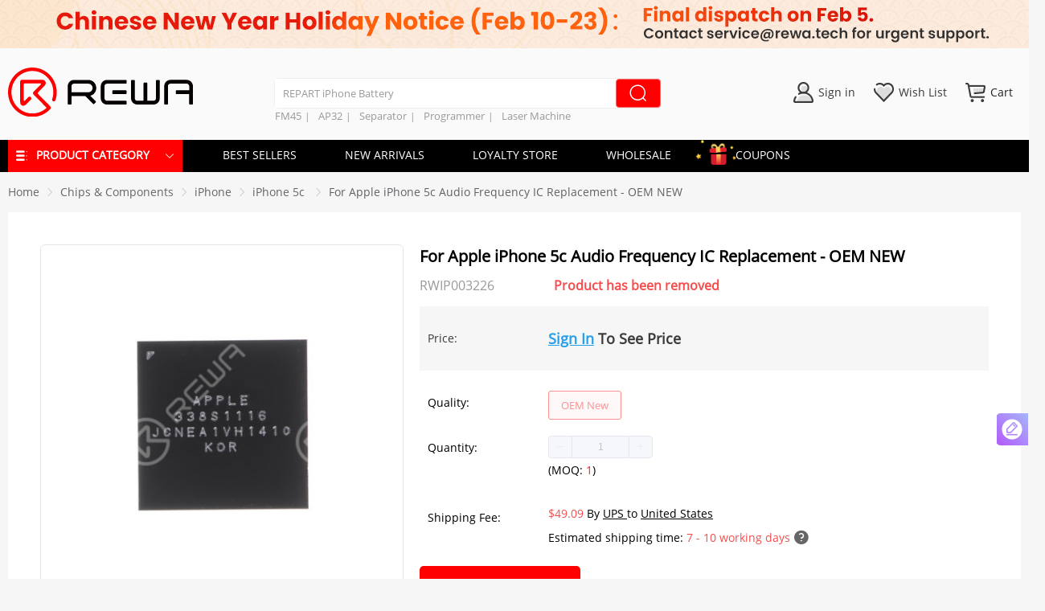

--- FILE ---
content_type: text/html; charset=utf-8
request_url: https://shop.rewa.tech/detail/for-apple-iphone-5c-audio-frequency-ic-replacement-oem-new.html
body_size: 105149
content:
<!doctype html>
<html data-n-head-ssr lang="en" data-n-head="%7B%22lang%22:%7B%22ssr%22:%22en%22%7D%7D">
  <head >
    <title>For Apple iPhone 5c Audio Frequency IC Replacement - OEM NEW</title><meta  charset="utf-8"><meta  name="viewport" content="width=device-width, initial-scale=1, maximum-scale=1.0, user-scalable=yes"><meta  name="yandex-verification" content="4ef03cf083af2f3f"><meta  name="robots" content="index, follow"><meta  name="google-site-verification" content="wes4m4-ygaZVQkNKmj4w0BLK0FXGGW6UbsN9iB7jm28"><meta  name="facebook-domain-verification" content="6tco46pzdkl99itdqdx697nszoie17"><meta  data-hid="description" name="description" content="This OEM NEW Apple iPhone 5c Audio Frequency IC Replacement wholesale was used for replace your faulty, broken or cracked iPhone 5c Audio Frequency IC.REWA Suppliers."><meta  data-hid="keywords" name="keywords" content="iPhone 5c Audio Frequency IC,Audio Frequency IC Replacement ,Apple Audio Frequency IC"><meta  property="og:url" content=""><meta  property="og:title" content="For Apple iPhone 5c Audio Frequency IC Replacement - OEM NEW"><meta  property="og:description" content="For Apple iPhone 5c Audio Frequency IC Replacement - OEM NEW"><meta  property="og:image" content="https://img.rewa.tech/mars/picture/watermark-20201023181937-Replacement-for-Apple-iPhone-5C-Audio-Frequecy-IC--(1).jpg"><meta  property="og:type" content="website"><link  rel="preconnect" href="https://img.rewa.tech"><link  rel="dns-prefetch" href="https://img.rewa.tech"><link  rel="dns-prefetch" href="https://apis.google.com"><link  rel="preconnect" href="https://apis.google.com"><link  rel="https://connect.facebook.net"><link  rel="preconnect" href="https://www.googletagmanager.com"><link  rel="alternate" href="https://m.rewa.tech/detail/for-apple-iphone-5c-audio-frequency-ic-replacement-oem-new.html" media="only screen and (max-width: 640px)"><link  rel="canonical" href="https://shop.rewa.tech/detail/for-apple-iphone-5c-audio-frequency-ic-replacement-oem-new.html"><script  src="/js/Tag.js" type="text/javascript" async></script><script  src="/js/tawk.js" type="text/javascript" async></script><script  src="https://apis.google.com/js/api:client.js" type="text/javascript" async></script><script  src="https://apis.google.com/js/api.js" type="text/javascript" async></script><script  data-hid="nuxt-jsonld-2c771ae8" type="application/ld+json">{"@context":"https://schema.org","@type":"WebSite","url":"https://shop.rewa.tech/","potentialAction":{"@type":"SearchAction","target":"https://shop.rewa.tech/search?category={categoryid}","query-input":"required name=categoryid"}}</script><script  data-hid="nuxt-jsonld-3db3be6f" type="application/ld+json">{"@context":"https://schema.org/","@type":"Product","url":"https://shop.rewa.tech/detail/for-apple-iphone-5c-audio-frequency-ic-replacement-oem-new.html","name":"For Apple iPhone 5c Audio Frequency IC Replacement - OEM NEW","brand":{"@type":"Brand","name":"REWA"},"productID":"SP000479","sku":"SP000479","description":"iPhone 5c,Audio Frequency IC,Audio Frequency IC Replacement,iPhone Audio Frequency IC Replacement,iphone parts,iphone ic","image":["https://img.rewa.tech/mars/picture/watermark-20201023181937-Replacement-for-Apple-iPhone-5C-Audio-Frequecy-IC--(1).jpg"],"mpn":"SP000479","aggregateRating":{"@type":"AggregateRating","ratingValue":5,"ratingCount":1},"offers":{"@type":"Offer","priceCurrency":"USD","url":"https://shop.rewa.tech/detail/for-apple-iphone-5c-audio-frequency-ic-replacement-oem-new.html","price":null,"availability":"InStock","priceValidUntil":"2028-12-31","seller":{"@context":"http://schema.org","@type":"Organization","name":"For Apple iPhone 5c Audio Frequency IC Replacement - OEM NEW","url":"https://shop.rewa.tech/detail/for-apple-iphone-5c-audio-frequency-ic-replacement-oem-new.html","image":""}},"itemCondition":"NewCondition"}</script><style data-vue-ssr-id="03649a47:0 0d7f3db2:0 cb46bfd2:0 23f058df:0 23fb5f65:0 39a2837a:0 6003b226:0 c4544172:0 63c05aa6:0 d747ab1e:0 58a455cd:0 2ecb078d:0 2e5de32d:0 2d2d9f12:0 4522f17b:0 25d38fc2:0 04c6e70d:0 228f66e6:0 3948196f:0 4a46e2da:0 d3129da6:0 c645fbe6:0 9c1d23a6:0 3b6616cd:0 1fe9bd5a:0 3a073903:0 47d41c6d:0 54c4081a:0 6bea48e6:0 d1644d1e:0 af248366:0 7e67f90d:0 2c7319ad:0 23b119ed:0 cc1d48a6:0 425dca2a:0 7b3a38bf:0 4208f40d:0 00290fc7:0 0819a28d:0 0c917de6:0 782bf039:0 f7822326:0 a6a56a92:0 6cb0aacd:0 1ac9042f:0 21c84d95:0 3a6755a6:0 19819ceb:0 c154c39e:0 7822883f:0 b0144b66:0 7969dd2d:0 3e177ead:0 3edfb2c5:0 3ebc7a26:0 a3f43242:0 cad47026:0 32d41715:0 4a3ac526:0 5f6e750e:0 3191d5ad:0 84455a9e:0 e97bd3e2:0 60b558f0:0 2eea9a76:0 3955f6ac:0 35b5d182:0 2410309d:0 397f8932:0 cb3234a2:0 6cc9b269:0 bdad401e:0 17847b99:0 766af5df:0 5e72766a:0 d1a8c29c:0 ae31830e:0 3e1f1724:0 5a8f440e:0 62a42b22:0 50c15dbe:0 2a2dbb75:0 89db9256:0 645ca5c5:0 26ce6ce3:0 0a835762:0 26d08fa2:0 0c60895d:0 9b874616:0 4eab3947:0 9d29b37a:0 fa3b92f6:0 799cf532:0 d1049eb6:0 b10ffd1a:0 6ec397cf:0 8309b67e:0 35637950:0 1f21ecaf:0 dfb4b5a2:0 5950ad7a:0 7df89244:0 5918caad:0 54abc34f:0 555b0f58:0 75be392b:0 6e481afe:0 309ea868:0 13df6476:0 2d72b3ac:0 2fdb297e:0 59c1987c:0">a,abbr,acronym,address,applet,article,aside,audio,b,big,blockquote,body,canvas,center,cite,code,dd,del,details,dfn,div,dl,dt,em,embed,fieldset,figcaption,figure,footer,form,h5,h6,header,hgroup,html,i,iframe,img,ins,kbd,label,legend,li,mark,menu,nav,object,ol,output,p,pre,q,ruby,s,samp,section,small,span,strike,sub,summary,sup,time,tt,u,ul,var,video{margin:0;padding:0;border:0;font-size:100%;font:inherit;vertical-align:baseline}h1,h2,h3,h4,strong{margin:0;padding:0}:focus{outline:0}article,aside,details,figcaption,figure,footer,header,hgroup,menu,nav,section{display:block}caption,table,tbody,td,tfoot,th,thead,tr{margin:0;padding:0;font-size:100%;font:inherit;vertical-align:baseline}body{line-height:1}blockquote,q{quotes:none}blockquote:after,blockquote:before,q:after,q:before{content:"";content:none}input[type=search]::-webkit-search-cancel-button,input[type=search]::-webkit-search-decoration,input[type=search]::-webkit-search-results-button,input[type=search]::-webkit-search-results-decoration{-webkit-appearance:none;-moz-appearance:none}input[type=search]{-webkit-appearance:none;-moz-appearance:none}audio,canvas,video{display:inline-block;*display:inline;*zoom:1;max-width:100%}audio:not([controls]){display:none;height:0}[hidden]{display:none}html{font-family:Arial,Helvetica,sans-serif;font-size:100%;-webkit-text-size-adjust:100%;-ms-text-size-adjust:100%}a:active,a:hover{outline:0}img{border:0;-ms-interpolation-mode:bicubic}figure,form{margin:0}fieldset{border:1px solid silver;margin:0 2px;padding:.35em .625em .75em}legend{border:0;padding:0;white-space:normal;*margin-left:-7px}button,input,select,textarea{font-size:100%;margin:0;vertical-align:baseline;*vertical-align:middle}button,input{line-height:normal}button,select{text-transform:none}button,html input[type=button],input[type=reset],input[type=submit]{-webkit-appearance:button;cursor:pointer;*overflow:visible}button[disabled],html input[disabled]{cursor:default}input[type=checkbox],input[type=radio]{box-sizing:border-box;padding:0;*height:13px;*width:13px}input[type=search]{-webkit-appearance:textfield;box-sizing:content-box}input[type=search]::-webkit-search-cancel-button,input[type=search]::-webkit-search-decoration{-webkit-appearance:none}button::-moz-focus-inner,input::-moz-focus-inner{border:0;padding:0}textarea{overflow:auto;vertical-align:top}table{border-collapse:collapse;border-spacing:0}button,html,input,select,textarea{color:#222}::-moz-selection{background:#b3d4fc;text-shadow:none}::selection{background:#b3d4fc;text-shadow:none}img{vertical-align:middle}fieldset{border:0;margin:0;padding:0}textarea{resize:vertical}.chromeframe{margin:.2em 0;background:#ccc;color:#000;padding:.2em 0}a{text-decoration:none}::-webkit-scrollbar{background-color:#d3d3d3;width:8px;height:10px;background-clip:padding-box}::-webkit-scrollbar-button{width:0;height:0}::-webkit-scrollbar-button,::-webkit-scrollbar-thumb{background-color:#aaa;border-radius:5px}.disabled-select{-moz-user-select:none;-webkit-user-select:none;-ms-user-select:none;user-select:none}
.color-f8,.redKeyWord{color:#f84c4c}.color-24{color:#249fec}.color-3a{color:#3a3a3a}.color-f6{color:#f6f6f6}.color-e6{color:#e6e6e6}.color-dd{color:#ddd}.color-cc{color:#ccc}.color-99{color:#999}.color-66{color:#666}.color-fc{color:#ff9934}.color-f0{color:red}.bg-f8{background-color:#f84c4c}.bg-24{background-color:#249fec}.bg-3a{background-color:#3a3a3a}.bg-f6{background-color:#f6f6f6}.bg-e6{background-color:#e6e6e6}.bg-dd{background-color:#ddd}.bg-cc{background-color:#ccc}.bg-99{background-color:#999}.bg-66{background-color:#666}.bg-fc{background-color:#ff9934}.bg-f0{background-color:red}
.swiper-container{margin-left:auto;margin-right:auto;position:relative;overflow:hidden;list-style:none;padding:0;z-index:1}.swiper-container-no-flexbox .swiper-slide{float:left}.swiper-container-vertical>.swiper-wrapper{-webkit-box-orient:vertical;-webkit-box-direction:normal;-webkit-flex-direction:column;-ms-flex-direction:column;flex-direction:column}.swiper-wrapper{position:relative;width:100%;height:100%;z-index:1;display:-webkit-box;display:-webkit-flex;display:-ms-flexbox;display:flex;-webkit-transition-property:-webkit-transform;transition-property:-webkit-transform;-o-transition-property:transform;transition-property:transform;transition-property:transform,-webkit-transform;-webkit-box-sizing:content-box;box-sizing:content-box}.swiper-container-android .swiper-slide,.swiper-wrapper{-webkit-transform:translateZ(0);transform:translateZ(0)}.swiper-container-multirow>.swiper-wrapper{-webkit-flex-wrap:wrap;-ms-flex-wrap:wrap;flex-wrap:wrap}.swiper-container-free-mode>.swiper-wrapper{-webkit-transition-timing-function:ease-out;-o-transition-timing-function:ease-out;transition-timing-function:ease-out;margin:0 auto}.swiper-slide{-webkit-flex-shrink:0;-ms-flex-negative:0;flex-shrink:0;width:100%;height:100%;position:relative;-webkit-transition-property:-webkit-transform;transition-property:-webkit-transform;-o-transition-property:transform;transition-property:transform;transition-property:transform,-webkit-transform}.swiper-slide-invisible-blank{visibility:hidden}.swiper-container-autoheight,.swiper-container-autoheight .swiper-slide{height:auto}.swiper-container-autoheight .swiper-wrapper{-webkit-box-align:start;-webkit-align-items:flex-start;-ms-flex-align:start;align-items:flex-start;-webkit-transition-property:height,-webkit-transform;transition-property:height,-webkit-transform;-o-transition-property:transform,height;transition-property:transform,height;transition-property:transform,height,-webkit-transform}.swiper-container-3d{-webkit-perspective:1200px;perspective:1200px}.swiper-container-3d .swiper-cube-shadow,.swiper-container-3d .swiper-slide,.swiper-container-3d .swiper-slide-shadow-bottom,.swiper-container-3d .swiper-slide-shadow-left,.swiper-container-3d .swiper-slide-shadow-right,.swiper-container-3d .swiper-slide-shadow-top,.swiper-container-3d .swiper-wrapper{-webkit-transform-style:preserve-3d;transform-style:preserve-3d}.swiper-container-3d .swiper-slide-shadow-bottom,.swiper-container-3d .swiper-slide-shadow-left,.swiper-container-3d .swiper-slide-shadow-right,.swiper-container-3d .swiper-slide-shadow-top{position:absolute;left:0;top:0;width:100%;height:100%;pointer-events:none;z-index:10}.swiper-container-3d .swiper-slide-shadow-left{background-image:-webkit-gradient(linear,right top,left top,from(rgba(0,0,0,.5)),to(transparent));background-image:-webkit-linear-gradient(right,rgba(0,0,0,.5),transparent);background-image:-o-linear-gradient(right,rgba(0,0,0,.5),transparent);background-image:linear-gradient(270deg,rgba(0,0,0,.5),transparent)}.swiper-container-3d .swiper-slide-shadow-right{background-image:-webkit-gradient(linear,left top,right top,from(rgba(0,0,0,.5)),to(transparent));background-image:-webkit-linear-gradient(left,rgba(0,0,0,.5),transparent);background-image:-o-linear-gradient(left,rgba(0,0,0,.5),transparent);background-image:linear-gradient(90deg,rgba(0,0,0,.5),transparent)}.swiper-container-3d .swiper-slide-shadow-top{background-image:-webkit-gradient(linear,left bottom,left top,from(rgba(0,0,0,.5)),to(transparent));background-image:-webkit-linear-gradient(bottom,rgba(0,0,0,.5),transparent);background-image:-o-linear-gradient(bottom,rgba(0,0,0,.5),transparent);background-image:linear-gradient(0deg,rgba(0,0,0,.5),transparent)}.swiper-container-3d .swiper-slide-shadow-bottom{background-image:-webkit-gradient(linear,left top,left bottom,from(rgba(0,0,0,.5)),to(transparent));background-image:-webkit-linear-gradient(top,rgba(0,0,0,.5),transparent);background-image:-o-linear-gradient(top,rgba(0,0,0,.5),transparent);background-image:linear-gradient(180deg,rgba(0,0,0,.5),transparent)}.swiper-container-wp8-horizontal,.swiper-container-wp8-horizontal>.swiper-wrapper{-ms-touch-action:pan-y;touch-action:pan-y}.swiper-container-wp8-vertical,.swiper-container-wp8-vertical>.swiper-wrapper{-ms-touch-action:pan-x;touch-action:pan-x}.swiper-button-next,.swiper-button-prev{position:absolute;top:50%;width:27px;height:44px;margin-top:-22px;z-index:10;cursor:pointer;background-size:27px 44px;background-position:50%;background-repeat:no-repeat}.swiper-button-next.swiper-button-disabled,.swiper-button-prev.swiper-button-disabled{opacity:.35;cursor:auto;pointer-events:none}.swiper-button-prev,.swiper-container-rtl .swiper-button-next{background-image:url("data:image/svg+xml;charset=utf-8,%3Csvg xmlns='http://www.w3.org/2000/svg' viewBox='0 0 27 44'%3E%3Cpath d='M0 22L22 0l2.1 2.1L4.2 22l19.9 19.9L22 44 0 22z' fill='%23007aff'/%3E%3C/svg%3E");left:10px;right:auto}.swiper-button-next,.swiper-container-rtl .swiper-button-prev{background-image:url("data:image/svg+xml;charset=utf-8,%3Csvg xmlns='http://www.w3.org/2000/svg' viewBox='0 0 27 44'%3E%3Cpath d='M27 22L5 44l-2.1-2.1L22.8 22 2.9 2.1 5 0l22 22z' fill='%23007aff'/%3E%3C/svg%3E");right:10px;left:auto}.swiper-button-prev.swiper-button-white,.swiper-container-rtl .swiper-button-next.swiper-button-white{background-image:url("data:image/svg+xml;charset=utf-8,%3Csvg xmlns='http://www.w3.org/2000/svg' viewBox='0 0 27 44'%3E%3Cpath d='M0 22L22 0l2.1 2.1L4.2 22l19.9 19.9L22 44 0 22z' fill='%23fff'/%3E%3C/svg%3E")}.swiper-button-next.swiper-button-white,.swiper-container-rtl .swiper-button-prev.swiper-button-white{background-image:url("data:image/svg+xml;charset=utf-8,%3Csvg xmlns='http://www.w3.org/2000/svg' viewBox='0 0 27 44'%3E%3Cpath d='M27 22L5 44l-2.1-2.1L22.8 22 2.9 2.1 5 0l22 22z' fill='%23fff'/%3E%3C/svg%3E")}.swiper-button-prev.swiper-button-black,.swiper-container-rtl .swiper-button-next.swiper-button-black{background-image:url("data:image/svg+xml;charset=utf-8,%3Csvg xmlns='http://www.w3.org/2000/svg' viewBox='0 0 27 44'%3E%3Cpath d='M0 22L22 0l2.1 2.1L4.2 22l19.9 19.9L22 44 0 22z'/%3E%3C/svg%3E")}.swiper-button-next.swiper-button-black,.swiper-container-rtl .swiper-button-prev.swiper-button-black{background-image:url("data:image/svg+xml;charset=utf-8,%3Csvg xmlns='http://www.w3.org/2000/svg' viewBox='0 0 27 44'%3E%3Cpath d='M27 22L5 44l-2.1-2.1L22.8 22 2.9 2.1 5 0l22 22z'/%3E%3C/svg%3E")}.swiper-button-lock{display:none}.swiper-pagination{position:absolute;text-align:center;-webkit-transition:opacity .3s;-o-transition:.3s opacity;transition:opacity .3s;-webkit-transform:translateZ(0);transform:translateZ(0);z-index:10}.swiper-pagination.swiper-pagination-hidden{opacity:0}.swiper-container-horizontal>.swiper-pagination-bullets,.swiper-pagination-custom,.swiper-pagination-fraction{bottom:10px;left:0;width:100%}.swiper-pagination-bullets-dynamic{overflow:hidden;font-size:0}.swiper-pagination-bullets-dynamic .swiper-pagination-bullet{-webkit-transform:scale(.33);-ms-transform:scale(.33);transform:scale(.33);position:relative}.swiper-pagination-bullets-dynamic .swiper-pagination-bullet-active,.swiper-pagination-bullets-dynamic .swiper-pagination-bullet-active-main{-webkit-transform:scale(1);-ms-transform:scale(1);transform:scale(1)}.swiper-pagination-bullets-dynamic .swiper-pagination-bullet-active-prev{-webkit-transform:scale(.66);-ms-transform:scale(.66);transform:scale(.66)}.swiper-pagination-bullets-dynamic .swiper-pagination-bullet-active-prev-prev{-webkit-transform:scale(.33);-ms-transform:scale(.33);transform:scale(.33)}.swiper-pagination-bullets-dynamic .swiper-pagination-bullet-active-next{-webkit-transform:scale(.66);-ms-transform:scale(.66);transform:scale(.66)}.swiper-pagination-bullets-dynamic .swiper-pagination-bullet-active-next-next{-webkit-transform:scale(.33);-ms-transform:scale(.33);transform:scale(.33)}.swiper-pagination-bullet{width:8px;height:8px;display:inline-block;border-radius:100%;background:#000;opacity:.2}button.swiper-pagination-bullet{border:none;margin:0;padding:0;-webkit-box-shadow:none;box-shadow:none;-webkit-appearance:none;-moz-appearance:none;appearance:none}.swiper-pagination-clickable .swiper-pagination-bullet{cursor:pointer}.swiper-pagination-bullet-active{opacity:1;background:#007aff}.swiper-container-vertical>.swiper-pagination-bullets{right:10px;top:50%;-webkit-transform:translate3d(0,-50%,0);transform:translate3d(0,-50%,0)}.swiper-container-vertical>.swiper-pagination-bullets .swiper-pagination-bullet{margin:6px 0;display:block}.swiper-container-vertical>.swiper-pagination-bullets.swiper-pagination-bullets-dynamic{top:50%;-webkit-transform:translateY(-50%);-ms-transform:translateY(-50%);transform:translateY(-50%);width:8px}.swiper-container-vertical>.swiper-pagination-bullets.swiper-pagination-bullets-dynamic .swiper-pagination-bullet{display:inline-block;-webkit-transition:top .2s,-webkit-transform .2s;transition:top .2s,-webkit-transform .2s;-o-transition:.2s transform,.2s top;transition:transform .2s,top .2s;transition:transform .2s,top .2s,-webkit-transform .2s}.swiper-container-horizontal>.swiper-pagination-bullets .swiper-pagination-bullet{margin:0 4px}.swiper-container-horizontal>.swiper-pagination-bullets.swiper-pagination-bullets-dynamic{left:50%;-webkit-transform:translateX(-50%);-ms-transform:translateX(-50%);transform:translateX(-50%);white-space:nowrap}.swiper-container-horizontal>.swiper-pagination-bullets.swiper-pagination-bullets-dynamic .swiper-pagination-bullet{-webkit-transition:left .2s,-webkit-transform .2s;transition:left .2s,-webkit-transform .2s;-o-transition:.2s transform,.2s left;transition:transform .2s,left .2s;transition:transform .2s,left .2s,-webkit-transform .2s}.swiper-container-horizontal.swiper-container-rtl>.swiper-pagination-bullets-dynamic .swiper-pagination-bullet{-webkit-transition:right .2s,-webkit-transform .2s;transition:right .2s,-webkit-transform .2s;-o-transition:.2s transform,.2s right;transition:transform .2s,right .2s;transition:transform .2s,right .2s,-webkit-transform .2s}.swiper-pagination-progressbar{background:rgba(0,0,0,.25);position:absolute}.swiper-pagination-progressbar .swiper-pagination-progressbar-fill{background:#007aff;position:absolute;left:0;top:0;width:100%;height:100%;-webkit-transform:scale(0);-ms-transform:scale(0);transform:scale(0);-webkit-transform-origin:left top;-ms-transform-origin:left top;transform-origin:left top}.swiper-container-rtl .swiper-pagination-progressbar .swiper-pagination-progressbar-fill{-webkit-transform-origin:right top;-ms-transform-origin:right top;transform-origin:right top}.swiper-container-horizontal>.swiper-pagination-progressbar,.swiper-container-vertical>.swiper-pagination-progressbar.swiper-pagination-progressbar-opposite{width:100%;height:4px;left:0;top:0}.swiper-container-horizontal>.swiper-pagination-progressbar.swiper-pagination-progressbar-opposite,.swiper-container-vertical>.swiper-pagination-progressbar{width:4px;height:100%;left:0;top:0}.swiper-pagination-white .swiper-pagination-bullet-active{background:#fff}.swiper-pagination-progressbar.swiper-pagination-white{background:hsla(0,0%,100%,.25)}.swiper-pagination-progressbar.swiper-pagination-white .swiper-pagination-progressbar-fill{background:#fff}.swiper-pagination-black .swiper-pagination-bullet-active{background:#000}.swiper-pagination-progressbar.swiper-pagination-black{background:rgba(0,0,0,.25)}.swiper-pagination-progressbar.swiper-pagination-black .swiper-pagination-progressbar-fill{background:#000}.swiper-pagination-lock{display:none}.swiper-scrollbar{border-radius:10px;position:relative;-ms-touch-action:none;background:rgba(0,0,0,.1)}.swiper-container-horizontal>.swiper-scrollbar{position:absolute;left:1%;bottom:3px;z-index:50;height:5px;width:98%}.swiper-container-vertical>.swiper-scrollbar{position:absolute;right:3px;top:1%;z-index:50;width:5px;height:98%}.swiper-scrollbar-drag{height:100%;width:100%;position:relative;background:rgba(0,0,0,.5);border-radius:10px;left:0;top:0}.swiper-scrollbar-cursor-drag{cursor:move}.swiper-scrollbar-lock{display:none}.swiper-zoom-container{width:100%;height:100%;display:-webkit-box;display:-webkit-flex;display:-ms-flexbox;display:flex;-webkit-box-pack:center;-webkit-justify-content:center;-ms-flex-pack:center;justify-content:center;-webkit-box-align:center;-webkit-align-items:center;-ms-flex-align:center;align-items:center;text-align:center}.swiper-zoom-container>canvas,.swiper-zoom-container>img,.swiper-zoom-container>svg{max-width:100%;max-height:100%;-o-object-fit:contain;object-fit:contain}.swiper-slide-zoomed{cursor:move}.swiper-lazy-preloader{width:42px;height:42px;position:absolute;left:50%;top:50%;margin-left:-21px;margin-top:-21px;z-index:10;-webkit-transform-origin:50%;-ms-transform-origin:50%;transform-origin:50%;-webkit-animation:swiper-preloader-spin 1s steps(12) infinite;animation:swiper-preloader-spin 1s steps(12) infinite}.swiper-lazy-preloader:after{display:block;content:"";width:100%;height:100%;background-image:url("data:image/svg+xml;charset=utf-8,%3Csvg viewBox='0 0 120 120' xmlns='http://www.w3.org/2000/svg' xmlns:xlink='http://www.w3.org/1999/xlink'%3E%3Cdefs%3E%3Cpath id='a' stroke='%236c6c6c' stroke-width='11' stroke-linecap='round' d='M60 7v20'/%3E%3C/defs%3E%3Cuse xlink:href='%23a' opacity='.27'/%3E%3Cuse xlink:href='%23a' opacity='.27' transform='rotate(30 60 60)'/%3E%3Cuse xlink:href='%23a' opacity='.27' transform='rotate(60 60 60)'/%3E%3Cuse xlink:href='%23a' opacity='.27' transform='rotate(90 60 60)'/%3E%3Cuse xlink:href='%23a' opacity='.27' transform='rotate(120 60 60)'/%3E%3Cuse xlink:href='%23a' opacity='.27' transform='rotate(150 60 60)'/%3E%3Cuse xlink:href='%23a' opacity='.37' transform='rotate(180 60 60)'/%3E%3Cuse xlink:href='%23a' opacity='.46' transform='rotate(210 60 60)'/%3E%3Cuse xlink:href='%23a' opacity='.56' transform='rotate(240 60 60)'/%3E%3Cuse xlink:href='%23a' opacity='.66' transform='rotate(270 60 60)'/%3E%3Cuse xlink:href='%23a' opacity='.75' transform='rotate(300 60 60)'/%3E%3Cuse xlink:href='%23a' opacity='.85' transform='rotate(330 60 60)'/%3E%3C/svg%3E");background-position:50%;background-size:100%;background-repeat:no-repeat}.swiper-lazy-preloader-white:after{background-image:url("data:image/svg+xml;charset=utf-8,%3Csvg viewBox='0 0 120 120' xmlns='http://www.w3.org/2000/svg' xmlns:xlink='http://www.w3.org/1999/xlink'%3E%3Cdefs%3E%3Cpath id='a' stroke='%23fff' stroke-width='11' stroke-linecap='round' d='M60 7v20'/%3E%3C/defs%3E%3Cuse xlink:href='%23a' opacity='.27'/%3E%3Cuse xlink:href='%23a' opacity='.27' transform='rotate(30 60 60)'/%3E%3Cuse xlink:href='%23a' opacity='.27' transform='rotate(60 60 60)'/%3E%3Cuse xlink:href='%23a' opacity='.27' transform='rotate(90 60 60)'/%3E%3Cuse xlink:href='%23a' opacity='.27' transform='rotate(120 60 60)'/%3E%3Cuse xlink:href='%23a' opacity='.27' transform='rotate(150 60 60)'/%3E%3Cuse xlink:href='%23a' opacity='.37' transform='rotate(180 60 60)'/%3E%3Cuse xlink:href='%23a' opacity='.46' transform='rotate(210 60 60)'/%3E%3Cuse xlink:href='%23a' opacity='.56' transform='rotate(240 60 60)'/%3E%3Cuse xlink:href='%23a' opacity='.66' transform='rotate(270 60 60)'/%3E%3Cuse xlink:href='%23a' opacity='.75' transform='rotate(300 60 60)'/%3E%3Cuse xlink:href='%23a' opacity='.85' transform='rotate(330 60 60)'/%3E%3C/svg%3E")}@-webkit-keyframes swiper-preloader-spin{to{-webkit-transform:rotate(1turn);transform:rotate(1turn)}}@keyframes swiper-preloader-spin{to{-webkit-transform:rotate(1turn);transform:rotate(1turn)}}.swiper-container .swiper-notification{position:absolute;left:0;top:0;pointer-events:none;opacity:0;z-index:-1000}.swiper-container-fade.swiper-container-free-mode .swiper-slide{-webkit-transition-timing-function:ease-out;-o-transition-timing-function:ease-out;transition-timing-function:ease-out}.swiper-container-fade .swiper-slide{pointer-events:none;-webkit-transition-property:opacity;-o-transition-property:opacity;transition-property:opacity}.swiper-container-fade .swiper-slide .swiper-slide{pointer-events:none}.swiper-container-fade .swiper-slide-active,.swiper-container-fade .swiper-slide-active .swiper-slide-active{pointer-events:auto}.swiper-container-cube{overflow:visible}.swiper-container-cube .swiper-slide{pointer-events:none;-webkit-backface-visibility:hidden;backface-visibility:hidden;z-index:1;visibility:hidden;-webkit-transform-origin:0 0;-ms-transform-origin:0 0;transform-origin:0 0;width:100%;height:100%}.swiper-container-cube .swiper-slide .swiper-slide{pointer-events:none}.swiper-container-cube.swiper-container-rtl .swiper-slide{-webkit-transform-origin:100% 0;-ms-transform-origin:100% 0;transform-origin:100% 0}.swiper-container-cube .swiper-slide-active,.swiper-container-cube .swiper-slide-active .swiper-slide-active{pointer-events:auto}.swiper-container-cube .swiper-slide-active,.swiper-container-cube .swiper-slide-next,.swiper-container-cube .swiper-slide-next+.swiper-slide,.swiper-container-cube .swiper-slide-prev{pointer-events:auto;visibility:visible}.swiper-container-cube .swiper-slide-shadow-bottom,.swiper-container-cube .swiper-slide-shadow-left,.swiper-container-cube .swiper-slide-shadow-right,.swiper-container-cube .swiper-slide-shadow-top{z-index:0;-webkit-backface-visibility:hidden;backface-visibility:hidden}.swiper-container-cube .swiper-cube-shadow{position:absolute;left:0;bottom:0;width:100%;height:100%;background:#000;opacity:.6;-webkit-filter:blur(50px);filter:blur(50px);z-index:0}.swiper-container-flip{overflow:visible}.swiper-container-flip .swiper-slide{pointer-events:none;-webkit-backface-visibility:hidden;backface-visibility:hidden;z-index:1}.swiper-container-flip .swiper-slide .swiper-slide{pointer-events:none}.swiper-container-flip .swiper-slide-active,.swiper-container-flip .swiper-slide-active .swiper-slide-active{pointer-events:auto}.swiper-container-flip .swiper-slide-shadow-bottom,.swiper-container-flip .swiper-slide-shadow-left,.swiper-container-flip .swiper-slide-shadow-right,.swiper-container-flip .swiper-slide-shadow-top{z-index:0;-webkit-backface-visibility:hidden;backface-visibility:hidden}.swiper-container-coverflow .swiper-wrapper{-ms-perspective:1200px}
@font-face{font-family:iconfont;src:url(https://img.rewa.tech/static/rewa-shop-pc-106/fonts/e870161.woff2) format("woff2"),url(https://img.rewa.tech/static/rewa-shop-pc-106/fonts/916c95f.woff) format("woff"),url(https://img.rewa.tech/static/rewa-shop-pc-106/fonts/163779e.ttf) format("truetype")}.iconfont{font-family:iconfont!important;font-size:16px;font-style:normal;-webkit-font-smoothing:antialiased;-moz-osx-font-smoothing:grayscale}.icon-666:before{content:"\e63a"}.icon-linkedin:before{content:"\e92a"}.icon-twitter:before{content:"\e872"}.icon-email:before{content:"\e612"}.icon-yuan:before{content:"\e657"}.icon-whatsapp:before{content:"\e936"}.icon-xiala-copy-copy:before{content:"\e626"}.icon-liebiao:before{content:"\e6f5"}.icon-xiala-copy-copy-copy:before{content:"\e937"}
@font-face{font-family:OpenSans-Regular;src:url(https://img.rewa.tech/static/rewa-shop-pc-106/fonts/629a55a.ttf);font-weight:400;font-style:normal;font-display:fallback}.ResetDialogBox .el-dialog__body{padding:10px 20px 20px}body{font:14px OpenSans-Regular,PingFang SC,Tahoma,Arial,sans-serif}.bg-white{background-color:#fff}.bg-fa{background-color:#fafafa}.bg-fb{background-color:#fbfbfb}.bg-f5{background-color:#f5f5f5}.bg-f6{background-color:#f6f6f6}.bg-red{background-color:#fd2222}.black{color:#333}.rewa-active-thyme{border:1px solid #fd2222!important}.btn-rewa-thyme{background-color:#fd2222;color:#fff}.boder-box{box-sizing:border-box}.border-b-e4{border-bottom:1px solid #e4e4e4}.border-l-e4{border-left:1px solid #e4e4e4}.border-e4{border:1px solid #e4e4e4}.border-topc{border-top:1px solid #ccc}.box-shadow-ee{box-shadow:0 0 3px 3px #efeeee;border-radius:5px}.theme-shadow{box-shadow:0 2px 12px 0 rgba(0,0,0,.1)}.bold{font-weight:700}.normal{font-weight:400}.border-r3{border-radius:3px}.border-r-e4{border-right:1px solid #e4e4e4}.border-t-e4{border-top:1px solid #e4e4e4}.border-bottom-e4{border-bottom:1px solid #e4e4e4}.clearfix:after{clear:both;content:"";display:block;height:0;overflow:hidden;visibility:hidden}.cf8{color:#f8b551}.c0{color:#000}.c6{color:#666}.cb{color:#bbb}.theme_color{color:#58b6f1}.cd6{color:#d6d6d6}.c5{color:#555}.c56{color:#f56c6c}.c82{color:#828282}.c9d{color:#9dcc00}.c9{color:#999}.c60{color:#608fcf}.common-main{max-width:1450px;margin:0 auto}.blog-common-main{width:1200px;margin:0 auto}.cursor{cursor:pointer}.fl{float:left}.fr{float:right}.green{color:#adff2f}.gray{-webkit-filter:grayscale(100%);-moz-filter:grayscale(100%);-ms-filter:grayscale(100%);-o-filter:grayscale(100%);filter:grayscale(100%) opacity(.5);-webkit-filter:grey;filter:gray}.hidden{display:none}.line-hidden2{display:-webkit-box;-webkit-line-clamp:2;-webkit-box-orient:vertical}.line-hidden1,.line-hidden2{overflow:hidden;text-overflow:ellipsis}.line-hidden1{white-space:nowrap}.line-before:before{top:11px;width:1px;height:14px}.line-after:after,.line-before:before{position:absolute;left:0;content:"";background-color:#ccc}.line-after:after{bottom:0;width:100%;height:1px}.line24{line-height:24px}.line20{line-height:20px}.line16{line-height:16px}.line30{line-height:30px}.list-style-disc{list-style-type:disc}.line-through{text-decoration:line-through}.modal_all{width:100%;background:rgba(0,0,0,.2);position:absolute;left:0;top:0}.margin-r10{margin-right:10px}.margin-b30{margin-bottom:30px}.margin-r30{margin-right:30px}.margin-b40{margin-bottom:40px}.pad_40{padding:40px}.margin-b20{margin-bottom:20px}.margin-tb40{margin-top:40px;margin-bottom:40px}.margin-l50{margin-left:50px}.margin-l10{margin-left:10px}.margin-l20{margin-left:20px}.margin-tb10{margin-top:10px;margin-bottom:10px}.margin-tb5{margin-top:5px;margin-bottom:5px}.margin-tb20{margin-top:20px;margin-bottom:20px}.margin-t10{margin-top:10px}.margin-b5{margin-bottom:5px}.margin-t5{margin-top:5px}.margin-b10{margin-bottom:10px}.margin-b15{margin-bottom:15px}.margin-t20{margin-top:20px}.margin-r40{margin-right:40px}.margin-r20{margin-right:20px!important}.margin-t30{margin-top:30px}.margin-t50{margin-top:50px}.margin-t40{margin-top:40px}.pad-top30{padding-top:30px}.pad-b30{padding-bottom:30px}.pad-b20,.pad-ub20{padding-bottom:20px}.pad-ub20{padding-top:20px}.pad-ub10{padding-top:10px;padding-bottom:10px}.pad-ub40{padding:40px 0}.pad-b50{padding-bottom:50px}.pad-t10{padding-top:10px}.pad-b10{padding-bottom:10px}.pad-l10{padding-left:10px}.pad-l20{padding-left:20px}.pad-l10r20,.pad-r20{padding-right:20px}.pad-l10r20{padding-left:10px}.pad-lr20{padding-left:20px;padding-right:20px}.pad-lr40{padding-left:40px;padding-right:40px}.pad-lr15{padding-left:15px;padding-right:15px}.pad-lr50{padding:0 50px}.red{color:#fd2222!important}.size50{font-size:50px}.size40{font-size:40px}.size34{font-size:34px}.size32{font-size:32px}.size30{font-size:30px}.size26{font-size:26px}.size24{font-size:24px}.size20{font-size:20px}.size18{font-size:18px}.size17{font-size:17px}.size16{font-size:16px}.size15{font-size:15px}.size14{font-size:14px}.size13{font-size:13px}.size12{font-size:12px}.strict{contain:strict}.text-decoration{text-decoration:underline}.thyme-color{background-color:#f6f6f6}.text-indent1{text-indent:1em}.tr{text-align:right}.tc{text-align:center}.white{color:#fff!important}.z-index100{z-index:100;display:block}.z-index101{z-index:101}.z-index102{z-index:102}.z-index99{z-index:99}.z-index200{z-index:200}.z-index888{z-index:106}.z-index3{z-index:103}[v-cloak]{display:none!important}.el-button.is-disabled,.el-button.is-disabled:focus,.el-button.is-disabled:hover{color:#fff}.el-submenu__title:hover{background-color:#ffeaea}.el-upload--picture-card,.el-upload-list--picture-card .el-upload-list__item{width:100px;height:100px}.el-upload--picture-card{line-height:100px;background-color:#fffbfb}.el-upload--picture-card i{line-height:1}.el-step__title{font-size:12px}.el-image-viewer__close{color:#fff}.is-success .el-step__line{background-color:#67c23a}.el-badge__content{background-color:#fe0100!important}.el-popup-parent--hidden{padding-right:0!important}.el-image{width:100%;height:100%}.swiper-pagination-bullet-active{background:#fd2222}.el-link.el-link--default{color:#999}.el-menu{border-right:none}.el-dialog{margin:0!important;width:40%;left:50%;top:50%;transform:translate(-50%,-50%)}body{font-size:16px}.user-app .el-tabs--border-card{border:none;box-shadow:inherit}.el-message{top:300px!important}@media (max-width:1600px){body{font-size:14px;min-width:1200px}.rewa-shop-footer .footer-main .center .footer-dl{margin-right:50px!important}.common-main{padding:0 10px}}.mySetStyle .el-select-dropdown__item{height:auto!important;line-height:18px;padding:10px 8px}.mySetStyle p{font-size:12px;color:red}.Sw-Options{display:flex;height:50px;align-items:center;justify-content:center;margin-top:20px}.swiper_box2 .swiper-pagination-bullet{display:inline-block;width:13px;height:13px;border-radius:50%;margin:0 10px;background:#08d5f9}.swiper_box2 .swiper-pagination{position:inherit}.swiper_box2 .swiper-button-next{margin-left:20px}.swiper_box2 .swiper-button-next,.swiper_box2 .swiper-button-prev{position:inherit;width:25px;height:25px;border-radius:50%;text-align:center;line-height:25px;background:#249fec;transform:translateY(10px)}.swiper_box2 .swiper-button-prev{margin-right:20px}.swiper_box2 .swiper-pagination-bullet-active{background:#249fec}
.el-button-group>.el-button.is-active,.el-button-group>.el-button.is-disabled,.el-button-group>.el-button:active,.el-button-group>.el-button:focus,.el-button-group>.el-button:hover{z-index:1}.el-button,.el-input__inner{-webkit-appearance:none;outline:0}.el-message-box,.el-popup-parent--hidden{overflow:hidden}.v-modal-enter{-webkit-animation:v-modal-in .2s ease;animation:v-modal-in .2s ease}.v-modal-leave{-webkit-animation:v-modal-out .2s ease forwards;animation:v-modal-out .2s ease forwards}@-webkit-keyframes v-modal-in{0%{opacity:0}}@keyframes v-modal-in{0%{opacity:0}}@-webkit-keyframes v-modal-out{to{opacity:0}}@keyframes v-modal-out{to{opacity:0}}.v-modal{position:fixed;left:0;top:0;width:100%;height:100%;opacity:.5;background:#000}.el-button{display:inline-block;line-height:1;white-space:nowrap;cursor:pointer;background:#fff;border:1px solid #dcdfe6;color:#606266;text-align:center;box-sizing:border-box;margin:0;transition:.1s;font-weight:500;-moz-user-select:none;-webkit-user-select:none;-ms-user-select:none;padding:12px 20px;font-size:14px;border-radius:4px}.el-button+.el-button{margin-left:10px}.el-button:focus,.el-button:hover{color:#409eff;border-color:#c6e2ff;background-color:#ecf5ff}.el-button:active{color:#3a8ee6;border-color:#3a8ee6;outline:0}.el-button::-moz-focus-inner{border:0}.el-button [class*=el-icon-]+span{margin-left:5px}.el-button.is-plain:focus,.el-button.is-plain:hover{background:#fff;border-color:#409eff;color:#409eff}.el-button.is-active,.el-button.is-plain:active{color:#3a8ee6;border-color:#3a8ee6}.el-button.is-plain:active{background:#fff;outline:0}.el-button.is-disabled,.el-button.is-disabled:focus,.el-button.is-disabled:hover{color:#c0c4cc;cursor:not-allowed;background-image:none;background-color:#fff;border-color:#ebeef5}.el-button.is-disabled.el-button--text{background-color:transparent}.el-button.is-disabled.is-plain,.el-button.is-disabled.is-plain:focus,.el-button.is-disabled.is-plain:hover{background-color:#fff;border-color:#ebeef5;color:#c0c4cc}.el-button.is-loading{position:relative;pointer-events:none}.el-button.is-loading:before{pointer-events:none;content:"";position:absolute;left:-1px;top:-1px;right:-1px;bottom:-1px;border-radius:inherit;background-color:hsla(0,0%,100%,.35)}.el-button.is-round{border-radius:20px;padding:12px 23px}.el-button.is-circle{border-radius:50%;padding:12px}.el-button--primary{color:#fff;background-color:#409eff;border-color:#409eff}.el-button--primary:focus,.el-button--primary:hover{background:#66b1ff;border-color:#66b1ff;color:#fff}.el-button--primary.is-active,.el-button--primary:active{background:#3a8ee6;border-color:#3a8ee6;color:#fff}.el-button--primary:active{outline:0}.el-button--primary.is-disabled,.el-button--primary.is-disabled:active,.el-button--primary.is-disabled:focus,.el-button--primary.is-disabled:hover{color:#fff;background-color:#a0cfff;border-color:#a0cfff}.el-button--primary.is-plain{color:#409eff;background:#ecf5ff;border-color:#b3d8ff}.el-button--primary.is-plain:focus,.el-button--primary.is-plain:hover{background:#409eff;border-color:#409eff;color:#fff}.el-button--primary.is-plain:active{background:#3a8ee6;border-color:#3a8ee6;color:#fff;outline:0}.el-button--primary.is-plain.is-disabled,.el-button--primary.is-plain.is-disabled:active,.el-button--primary.is-plain.is-disabled:focus,.el-button--primary.is-plain.is-disabled:hover{color:#8cc5ff;background-color:#ecf5ff;border-color:#d9ecff}.el-button--success{color:#fff;background-color:#67c23a;border-color:#67c23a}.el-button--success:focus,.el-button--success:hover{background:#85ce61;border-color:#85ce61;color:#fff}.el-button--success.is-active,.el-button--success:active{background:#5daf34;border-color:#5daf34;color:#fff}.el-button--success:active{outline:0}.el-button--success.is-disabled,.el-button--success.is-disabled:active,.el-button--success.is-disabled:focus,.el-button--success.is-disabled:hover{color:#fff;background-color:#b3e19d;border-color:#b3e19d}.el-button--success.is-plain{color:#67c23a;background:#f0f9eb;border-color:#c2e7b0}.el-button--success.is-plain:focus,.el-button--success.is-plain:hover{background:#67c23a;border-color:#67c23a;color:#fff}.el-button--success.is-plain:active{background:#5daf34;border-color:#5daf34;color:#fff;outline:0}.el-button--success.is-plain.is-disabled,.el-button--success.is-plain.is-disabled:active,.el-button--success.is-plain.is-disabled:focus,.el-button--success.is-plain.is-disabled:hover{color:#a4da89;background-color:#f0f9eb;border-color:#e1f3d8}.el-button--warning{color:#fff;background-color:#e6a23c;border-color:#e6a23c}.el-button--warning:focus,.el-button--warning:hover{background:#ebb563;border-color:#ebb563;color:#fff}.el-button--warning.is-active,.el-button--warning:active{background:#cf9236;border-color:#cf9236;color:#fff}.el-button--warning:active{outline:0}.el-button--warning.is-disabled,.el-button--warning.is-disabled:active,.el-button--warning.is-disabled:focus,.el-button--warning.is-disabled:hover{color:#fff;background-color:#f3d19e;border-color:#f3d19e}.el-button--warning.is-plain{color:#e6a23c;background:#fdf6ec;border-color:#f5dab1}.el-button--warning.is-plain:focus,.el-button--warning.is-plain:hover{background:#e6a23c;border-color:#e6a23c;color:#fff}.el-button--warning.is-plain:active{background:#cf9236;border-color:#cf9236;color:#fff;outline:0}.el-button--warning.is-plain.is-disabled,.el-button--warning.is-plain.is-disabled:active,.el-button--warning.is-plain.is-disabled:focus,.el-button--warning.is-plain.is-disabled:hover{color:#f0c78a;background-color:#fdf6ec;border-color:#faecd8}.el-button--danger{color:#fff;background-color:#f56c6c;border-color:#f56c6c}.el-button--danger:focus,.el-button--danger:hover{background:#f78989;border-color:#f78989;color:#fff}.el-button--danger.is-active,.el-button--danger:active{background:#dd6161;border-color:#dd6161;color:#fff}.el-button--danger:active{outline:0}.el-button--danger.is-disabled,.el-button--danger.is-disabled:active,.el-button--danger.is-disabled:focus,.el-button--danger.is-disabled:hover{color:#fff;background-color:#fab6b6;border-color:#fab6b6}.el-button--danger.is-plain{color:#f56c6c;background:#fef0f0;border-color:#fbc4c4}.el-button--danger.is-plain:focus,.el-button--danger.is-plain:hover{background:#f56c6c;border-color:#f56c6c;color:#fff}.el-button--danger.is-plain:active{background:#dd6161;border-color:#dd6161;color:#fff;outline:0}.el-button--danger.is-plain.is-disabled,.el-button--danger.is-plain.is-disabled:active,.el-button--danger.is-plain.is-disabled:focus,.el-button--danger.is-plain.is-disabled:hover{color:#f9a7a7;background-color:#fef0f0;border-color:#fde2e2}.el-button--info{color:#fff;background-color:#909399;border-color:#909399}.el-button--info:focus,.el-button--info:hover{background:#a6a9ad;border-color:#a6a9ad;color:#fff}.el-button--info.is-active,.el-button--info:active{background:#82848a;border-color:#82848a;color:#fff}.el-button--info:active{outline:0}.el-button--info.is-disabled,.el-button--info.is-disabled:active,.el-button--info.is-disabled:focus,.el-button--info.is-disabled:hover{color:#fff;background-color:#c8c9cc;border-color:#c8c9cc}.el-button--info.is-plain{color:#909399;background:#f4f4f5;border-color:#d3d4d6}.el-button--info.is-plain:focus,.el-button--info.is-plain:hover{background:#909399;border-color:#909399;color:#fff}.el-button--info.is-plain:active{background:#82848a;border-color:#82848a;color:#fff;outline:0}.el-button--info.is-plain.is-disabled,.el-button--info.is-plain.is-disabled:active,.el-button--info.is-plain.is-disabled:focus,.el-button--info.is-plain.is-disabled:hover{color:#bcbec2;background-color:#f4f4f5;border-color:#e9e9eb}.el-button--text,.el-button--text.is-disabled,.el-button--text.is-disabled:focus,.el-button--text.is-disabled:hover,.el-button--text:active{border-color:transparent}.el-button--medium{padding:10px 20px;font-size:14px;border-radius:4px}.el-button--mini,.el-button--small{font-size:12px;border-radius:3px}.el-button--medium.is-round{padding:10px 20px}.el-button--medium.is-circle{padding:10px}.el-button--small,.el-button--small.is-round{padding:9px 15px}.el-button--small.is-circle{padding:9px}.el-button--mini,.el-button--mini.is-round{padding:7px 15px}.el-button--mini.is-circle{padding:7px}.el-button--text{color:#409eff;background:0 0;padding-left:0;padding-right:0}.el-button--text:focus,.el-button--text:hover{color:#66b1ff;border-color:transparent;background-color:transparent}.el-button--text:active{color:#3a8ee6;background-color:transparent}.el-button-group{display:inline-block;vertical-align:middle}.el-button-group:after,.el-button-group:before{display:table;content:""}.el-button-group:after{clear:both}.el-button-group>.el-button{float:left;position:relative}.el-button-group>.el-button+.el-button{margin-left:0}.el-button-group>.el-button:first-child{border-top-right-radius:0;border-bottom-right-radius:0}.el-button-group>.el-button:last-child{border-top-left-radius:0;border-bottom-left-radius:0}.el-button-group>.el-button:first-child:last-child{border-radius:4px}.el-button-group>.el-button:first-child:last-child.is-round{border-radius:20px}.el-button-group>.el-button:first-child:last-child.is-circle{border-radius:50%}.el-button-group>.el-button:not(:first-child):not(:last-child){border-radius:0}.el-button-group>.el-button:not(:last-child){margin-right:-1px}.el-button-group>.el-dropdown>.el-button{border-top-left-radius:0;border-bottom-left-radius:0;border-left-color:hsla(0,0%,100%,.5)}.el-button-group .el-button--primary:first-child{border-right-color:hsla(0,0%,100%,.5)}.el-button-group .el-button--primary:last-child{border-left-color:hsla(0,0%,100%,.5)}.el-button-group .el-button--primary:not(:first-child):not(:last-child){border-left-color:hsla(0,0%,100%,.5);border-right-color:hsla(0,0%,100%,.5)}.el-button-group .el-button--success:first-child{border-right-color:hsla(0,0%,100%,.5)}.el-button-group .el-button--success:last-child{border-left-color:hsla(0,0%,100%,.5)}.el-button-group .el-button--success:not(:first-child):not(:last-child){border-left-color:hsla(0,0%,100%,.5);border-right-color:hsla(0,0%,100%,.5)}.el-button-group .el-button--warning:first-child{border-right-color:hsla(0,0%,100%,.5)}.el-button-group .el-button--warning:last-child{border-left-color:hsla(0,0%,100%,.5)}.el-button-group .el-button--warning:not(:first-child):not(:last-child){border-left-color:hsla(0,0%,100%,.5);border-right-color:hsla(0,0%,100%,.5)}.el-button-group .el-button--danger:first-child{border-right-color:hsla(0,0%,100%,.5)}.el-button-group .el-button--danger:last-child{border-left-color:hsla(0,0%,100%,.5)}.el-button-group .el-button--danger:not(:first-child):not(:last-child){border-left-color:hsla(0,0%,100%,.5);border-right-color:hsla(0,0%,100%,.5)}.el-button-group .el-button--info:first-child{border-right-color:hsla(0,0%,100%,.5)}.el-button-group .el-button--info:last-child{border-left-color:hsla(0,0%,100%,.5)}.el-button-group .el-button--info:not(:first-child):not(:last-child){border-left-color:hsla(0,0%,100%,.5);border-right-color:hsla(0,0%,100%,.5)}.el-textarea{position:relative;display:inline-block;width:100%;vertical-align:bottom;font-size:14px}.el-textarea__inner{display:block;resize:vertical;padding:5px 15px;line-height:1.5;box-sizing:border-box;width:100%;font-size:inherit;color:#606266;background-color:#fff;background-image:none;border:1px solid #dcdfe6;border-radius:4px;transition:border-color .2s cubic-bezier(.645,.045,.355,1)}.el-textarea__inner::-webkit-input-placeholder{color:#c0c4cc}.el-textarea__inner:-ms-input-placeholder{color:#c0c4cc}.el-textarea__inner::-ms-input-placeholder{color:#c0c4cc}.el-textarea__inner::-moz-placeholder{color:#c0c4cc}.el-textarea__inner::placeholder{color:#c0c4cc}.el-textarea__inner:hover{border-color:#c0c4cc}.el-textarea__inner:focus{outline:0;border-color:#409eff}.el-textarea .el-input__count{color:#909399;background:#fff;position:absolute;font-size:12px;bottom:5px;right:10px}.el-textarea.is-disabled .el-textarea__inner{background-color:#f5f7fa;border-color:#e4e7ed;color:#c0c4cc;cursor:not-allowed}.el-textarea.is-disabled .el-textarea__inner::-webkit-input-placeholder{color:#c0c4cc}.el-textarea.is-disabled .el-textarea__inner:-ms-input-placeholder{color:#c0c4cc}.el-textarea.is-disabled .el-textarea__inner::-ms-input-placeholder{color:#c0c4cc}.el-textarea.is-disabled .el-textarea__inner::-moz-placeholder{color:#c0c4cc}.el-textarea.is-disabled .el-textarea__inner::placeholder{color:#c0c4cc}.el-textarea.is-exceed .el-textarea__inner{border-color:#f56c6c}.el-textarea.is-exceed .el-input__count{color:#f56c6c}.el-input{position:relative;font-size:14px;display:inline-block;width:100%}.el-input::-webkit-scrollbar{z-index:11;width:6px}.el-input::-webkit-scrollbar:horizontal{height:6px}.el-input::-webkit-scrollbar-thumb{border-radius:5px;width:6px;background:#b4bccc}.el-input::-webkit-scrollbar-corner,.el-input::-webkit-scrollbar-track{background:#fff}.el-input::-webkit-scrollbar-track-piece{background:#fff;width:6px}.el-input .el-input__clear{color:#c0c4cc;font-size:14px;cursor:pointer;transition:color .2s cubic-bezier(.645,.045,.355,1)}.el-input .el-input__clear:hover{color:#909399}.el-input .el-input__count{height:100%;display:inline-flex;align-items:center;color:#909399;font-size:12px}.el-input .el-input__count .el-input__count-inner{background:#fff;line-height:normal;display:inline-block;padding:0 5px}.el-input__inner{background-color:#fff;background-image:none;border-radius:4px;border:1px solid #dcdfe6;box-sizing:border-box;color:#606266;display:inline-block;font-size:inherit;height:40px;line-height:40px;padding:0 15px;transition:border-color .2s cubic-bezier(.645,.045,.355,1);width:100%}.el-input__prefix,.el-input__suffix{position:absolute;-webkit-transition:all .3s;text-align:center;height:100%;color:#c0c4cc;top:0}.el-input__inner::-webkit-input-placeholder{color:#c0c4cc}.el-input__inner:-ms-input-placeholder{color:#c0c4cc}.el-input__inner::-ms-input-placeholder{color:#c0c4cc}.el-input__inner::-moz-placeholder{color:#c0c4cc}.el-input__inner::placeholder{color:#c0c4cc}.el-input__inner:hover{border-color:#c0c4cc}.el-input.is-active .el-input__inner,.el-input__inner:focus{border-color:#409eff;outline:0}.el-input__suffix{right:5px;transition:all .3s;pointer-events:none}.el-input__suffix-inner{pointer-events:all}.el-input__prefix{left:5px;transition:all .3s}.el-input__icon{height:100%;width:25px;text-align:center;transition:all .3s;line-height:40px}.el-input__icon:after{content:"";height:100%;width:0;display:inline-block;vertical-align:middle}.el-input__validateIcon{pointer-events:none}.el-input.is-disabled .el-input__inner{background-color:#f5f7fa;border-color:#e4e7ed;color:#c0c4cc;cursor:not-allowed}.el-input.is-disabled .el-input__inner::-webkit-input-placeholder{color:#c0c4cc}.el-input.is-disabled .el-input__inner:-ms-input-placeholder{color:#c0c4cc}.el-input.is-disabled .el-input__inner::-ms-input-placeholder{color:#c0c4cc}.el-input.is-disabled .el-input__inner::-moz-placeholder{color:#c0c4cc}.el-input.is-disabled .el-input__inner::placeholder{color:#c0c4cc}.el-input.is-disabled .el-input__icon{cursor:not-allowed}.el-input.is-exceed .el-input__inner{border-color:#f56c6c}.el-input.is-exceed .el-input__suffix .el-input__count{color:#f56c6c}.el-input--suffix .el-input__inner{padding-right:30px}.el-input--prefix .el-input__inner{padding-left:30px}.el-input--medium{font-size:14px}.el-input--medium .el-input__inner{height:36px;line-height:36px}.el-input--medium .el-input__icon{line-height:36px}.el-input--small{font-size:13px}.el-input--small .el-input__inner{height:32px;line-height:32px}.el-input--small .el-input__icon{line-height:32px}.el-input--mini{font-size:12px}.el-input--mini .el-input__inner{height:28px;line-height:28px}.el-input--mini .el-input__icon{line-height:28px}.el-input-group{line-height:normal;display:inline-table;width:100%;border-collapse:separate;border-spacing:0}.el-input-group>.el-input__inner{vertical-align:middle;display:table-cell}.el-input-group__append,.el-input-group__prepend{background-color:#f5f7fa;color:#909399;vertical-align:middle;display:table-cell;position:relative;border:1px solid #dcdfe6;border-radius:4px;padding:0 20px;width:1px;white-space:nowrap}.el-input-group--prepend .el-input__inner,.el-input-group__append{border-top-left-radius:0;border-bottom-left-radius:0}.el-input-group--append .el-input__inner,.el-input-group__prepend{border-top-right-radius:0;border-bottom-right-radius:0}.el-input-group__append:focus,.el-input-group__prepend:focus{outline:0}.el-input-group__append .el-button,.el-input-group__append .el-select,.el-input-group__prepend .el-button,.el-input-group__prepend .el-select{display:inline-block;margin:-10px -20px}.el-input-group__append button.el-button,.el-input-group__append div.el-select .el-input__inner,.el-input-group__append div.el-select:hover .el-input__inner,.el-input-group__prepend button.el-button,.el-input-group__prepend div.el-select .el-input__inner,.el-input-group__prepend div.el-select:hover .el-input__inner{border-color:transparent;background-color:transparent;color:inherit;border-top:0;border-bottom:0}.el-input-group__append .el-button,.el-input-group__append .el-input,.el-input-group__prepend .el-button,.el-input-group__prepend .el-input{font-size:inherit}.el-input-group__prepend{border-right:0}.el-input-group__append{border-left:0}.el-input-group--append .el-select .el-input.is-focus .el-input__inner,.el-input-group--prepend .el-select .el-input.is-focus .el-input__inner{border-color:transparent}.el-input__inner::-ms-clear{display:none;width:0;height:0}.el-message-box{display:inline-block;width:420px;padding-bottom:10px;vertical-align:middle;background-color:#fff;border-radius:4px;border:1px solid #ebeef5;font-size:18px;box-shadow:0 2px 12px 0 rgba(0,0,0,.1);text-align:left;-webkit-backface-visibility:hidden;backface-visibility:hidden}.el-message-box__wrapper{position:fixed;top:0;bottom:0;left:0;right:0;text-align:center}.el-message-box__wrapper:after{content:"";display:inline-block;height:100%;width:0;vertical-align:middle}.el-message-box__header{position:relative;padding:15px 15px 10px}.el-message-box__title{padding-left:0;margin-bottom:0;font-size:18px;line-height:1;color:#303133}.el-message-box__headerbtn{position:absolute;top:15px;right:15px;padding:0;border:none;outline:0;background:0 0;font-size:16px;cursor:pointer}.el-message-box__headerbtn .el-message-box__close{color:#909399}.el-message-box__headerbtn:focus .el-message-box__close,.el-message-box__headerbtn:hover .el-message-box__close{color:#409eff}.el-message-box__content{padding:10px 15px;color:#606266;font-size:14px}.el-message-box__container{position:relative}.el-message-box__input{padding-top:15px}.el-message-box__input input.invalid,.el-message-box__input input.invalid:focus{border-color:#f56c6c}.el-message-box__status{position:absolute;top:50%;transform:translateY(-50%);font-size:24px!important}.el-message-box__status:before{padding-left:1px}.el-message-box__status+.el-message-box__message{padding-left:36px;padding-right:12px}.el-message-box__status.el-icon-success{color:#67c23a}.el-message-box__status.el-icon-info{color:#909399}.el-message-box__status.el-icon-warning{color:#e6a23c}.el-message-box__status.el-icon-error{color:#f56c6c}.el-message-box__message{margin:0}.el-message-box__message p{margin:0;line-height:24px}.el-message-box__errormsg{color:#f56c6c;font-size:12px;min-height:18px;margin-top:2px}.el-message-box__btns{padding:5px 15px 0;text-align:right}.el-message-box__btns button:nth-child(2){margin-left:10px}.el-message-box__btns-reverse{flex-direction:row-reverse}.el-message-box--center{padding-bottom:30px}.el-message-box--center .el-message-box__header{padding-top:30px}.el-message-box--center .el-message-box__title{position:relative;display:flex;align-items:center;justify-content:center}.el-message-box--center .el-message-box__status{position:relative;top:auto;padding-right:5px;text-align:center;transform:translateY(-1px)}.el-message-box--center .el-message-box__message{margin-left:0}.el-message-box--center .el-message-box__btns,.el-message-box--center .el-message-box__content{text-align:center}.el-message-box--center .el-message-box__content{padding-left:27px;padding-right:27px}.msgbox-fade-enter-active{-webkit-animation:msgbox-fade-in .3s;animation:msgbox-fade-in .3s}.msgbox-fade-leave-active{-webkit-animation:msgbox-fade-out .3s;animation:msgbox-fade-out .3s}@-webkit-keyframes msgbox-fade-in{0%{transform:translate3d(0,-20px,0);opacity:0}to{transform:translateZ(0);opacity:1}}@keyframes msgbox-fade-in{0%{transform:translate3d(0,-20px,0);opacity:0}to{transform:translateZ(0);opacity:1}}@-webkit-keyframes msgbox-fade-out{0%{transform:translateZ(0);opacity:1}to{transform:translate3d(0,-20px,0);opacity:0}}@keyframes msgbox-fade-out{0%{transform:translateZ(0);opacity:1}to{transform:translate3d(0,-20px,0);opacity:0}}
.el-fade-in-enter,.el-fade-in-leave-active,.el-fade-in-linear-enter,.el-fade-in-linear-leave,.el-fade-in-linear-leave-active,.fade-in-linear-enter,.fade-in-linear-leave,.fade-in-linear-leave-active{opacity:0}.el-fade-in-linear-enter-active,.el-fade-in-linear-leave-active,.fade-in-linear-enter-active,.fade-in-linear-leave-active{transition:opacity .2s linear}.el-fade-in-enter-active,.el-fade-in-leave-active,.el-zoom-in-center-enter-active,.el-zoom-in-center-leave-active{transition:all .3s cubic-bezier(.55,0,.1,1)}.el-zoom-in-center-enter,.el-zoom-in-center-leave-active{opacity:0;transform:scaleX(0)}.el-zoom-in-top-enter-active,.el-zoom-in-top-leave-active{opacity:1;transform:scaleY(1);transition:transform .3s cubic-bezier(.23,1,.32,1),opacity .3s cubic-bezier(.23,1,.32,1);transform-origin:center top}.el-zoom-in-top-enter,.el-zoom-in-top-leave-active{opacity:0;transform:scaleY(0)}.el-zoom-in-bottom-enter-active,.el-zoom-in-bottom-leave-active{opacity:1;transform:scaleY(1);transition:transform .3s cubic-bezier(.23,1,.32,1),opacity .3s cubic-bezier(.23,1,.32,1);transform-origin:center bottom}.el-zoom-in-bottom-enter,.el-zoom-in-bottom-leave-active{opacity:0;transform:scaleY(0)}.el-zoom-in-left-enter-active,.el-zoom-in-left-leave-active{opacity:1;transform:scale(1);transition:transform .3s cubic-bezier(.23,1,.32,1),opacity .3s cubic-bezier(.23,1,.32,1);transform-origin:top left}.el-zoom-in-left-enter,.el-zoom-in-left-leave-active{opacity:0;transform:scale(.45)}.collapse-transition{transition:height .3s ease-in-out,padding-top .3s ease-in-out,padding-bottom .3s ease-in-out}.horizontal-collapse-transition{transition:width .3s ease-in-out,padding-left .3s ease-in-out,padding-right .3s ease-in-out}.el-list-enter-active,.el-list-leave-active{transition:all 1s}.el-list-enter,.el-list-leave-active{opacity:0;transform:translateY(-30px)}.el-opacity-transition{transition:opacity .3s cubic-bezier(.55,0,.1,1)}@font-face{font-family:element-icons;src:url(https://img.rewa.tech/static/rewa-shop-pc-106/fonts/535877f.woff) format("woff"),url(https://img.rewa.tech/static/rewa-shop-pc-106/fonts/732389d.ttf) format("truetype");font-weight:400;font-display:"auto";font-style:normal}[class*=" el-icon-"],[class^=el-icon-]{font-family:element-icons!important;speak:none;font-style:normal;font-weight:400;font-feature-settings:normal;font-variant:normal;text-transform:none;line-height:1;vertical-align:baseline;display:inline-block;-webkit-font-smoothing:antialiased;-moz-osx-font-smoothing:grayscale}.el-icon-ice-cream-round:before{content:"\e6a0"}.el-icon-ice-cream-square:before{content:"\e6a3"}.el-icon-lollipop:before{content:"\e6a4"}.el-icon-potato-strips:before{content:"\e6a5"}.el-icon-milk-tea:before{content:"\e6a6"}.el-icon-ice-drink:before{content:"\e6a7"}.el-icon-ice-tea:before{content:"\e6a9"}.el-icon-coffee:before{content:"\e6aa"}.el-icon-orange:before{content:"\e6ab"}.el-icon-pear:before{content:"\e6ac"}.el-icon-apple:before{content:"\e6ad"}.el-icon-cherry:before{content:"\e6ae"}.el-icon-watermelon:before{content:"\e6af"}.el-icon-grape:before{content:"\e6b0"}.el-icon-refrigerator:before{content:"\e6b1"}.el-icon-goblet-square-full:before{content:"\e6b2"}.el-icon-goblet-square:before{content:"\e6b3"}.el-icon-goblet-full:before{content:"\e6b4"}.el-icon-goblet:before{content:"\e6b5"}.el-icon-cold-drink:before{content:"\e6b6"}.el-icon-coffee-cup:before{content:"\e6b8"}.el-icon-water-cup:before{content:"\e6b9"}.el-icon-hot-water:before{content:"\e6ba"}.el-icon-ice-cream:before{content:"\e6bb"}.el-icon-dessert:before{content:"\e6bc"}.el-icon-sugar:before{content:"\e6bd"}.el-icon-tableware:before{content:"\e6be"}.el-icon-burger:before{content:"\e6bf"}.el-icon-knife-fork:before{content:"\e6c1"}.el-icon-fork-spoon:before{content:"\e6c2"}.el-icon-chicken:before{content:"\e6c3"}.el-icon-food:before{content:"\e6c4"}.el-icon-dish-1:before{content:"\e6c5"}.el-icon-dish:before{content:"\e6c6"}.el-icon-moon-night:before{content:"\e6ee"}.el-icon-moon:before{content:"\e6f0"}.el-icon-cloudy-and-sunny:before{content:"\e6f1"}.el-icon-partly-cloudy:before{content:"\e6f2"}.el-icon-cloudy:before{content:"\e6f3"}.el-icon-sunny:before{content:"\e6f6"}.el-icon-sunset:before{content:"\e6f7"}.el-icon-sunrise-1:before{content:"\e6f8"}.el-icon-sunrise:before{content:"\e6f9"}.el-icon-heavy-rain:before{content:"\e6fa"}.el-icon-lightning:before{content:"\e6fb"}.el-icon-light-rain:before{content:"\e6fc"}.el-icon-wind-power:before{content:"\e6fd"}.el-icon-baseball:before{content:"\e712"}.el-icon-soccer:before{content:"\e713"}.el-icon-football:before{content:"\e715"}.el-icon-basketball:before{content:"\e716"}.el-icon-ship:before{content:"\e73f"}.el-icon-truck:before{content:"\e740"}.el-icon-bicycle:before{content:"\e741"}.el-icon-mobile-phone:before{content:"\e6d3"}.el-icon-service:before{content:"\e6d4"}.el-icon-key:before{content:"\e6e2"}.el-icon-unlock:before{content:"\e6e4"}.el-icon-lock:before{content:"\e6e5"}.el-icon-watch:before{content:"\e6fe"}.el-icon-watch-1:before{content:"\e6ff"}.el-icon-timer:before{content:"\e702"}.el-icon-alarm-clock:before{content:"\e703"}.el-icon-map-location:before{content:"\e704"}.el-icon-delete-location:before{content:"\e705"}.el-icon-add-location:before{content:"\e706"}.el-icon-location-information:before{content:"\e707"}.el-icon-location-outline:before{content:"\e708"}.el-icon-location:before{content:"\e79e"}.el-icon-place:before{content:"\e709"}.el-icon-discover:before{content:"\e70a"}.el-icon-first-aid-kit:before{content:"\e70b"}.el-icon-trophy-1:before{content:"\e70c"}.el-icon-trophy:before{content:"\e70d"}.el-icon-medal:before{content:"\e70e"}.el-icon-medal-1:before{content:"\e70f"}.el-icon-stopwatch:before{content:"\e710"}.el-icon-mic:before{content:"\e711"}.el-icon-copy-document:before{content:"\e718"}.el-icon-full-screen:before{content:"\e719"}.el-icon-switch-button:before{content:"\e71b"}.el-icon-aim:before{content:"\e71c"}.el-icon-crop:before{content:"\e71d"}.el-icon-odometer:before{content:"\e71e"}.el-icon-time:before{content:"\e71f"}.el-icon-bangzhu:before{content:"\e724"}.el-icon-close-notification:before{content:"\e726"}.el-icon-microphone:before{content:"\e727"}.el-icon-turn-off-microphone:before{content:"\e728"}.el-icon-position:before{content:"\e729"}.el-icon-postcard:before{content:"\e72a"}.el-icon-message:before{content:"\e72b"}.el-icon-chat-line-square:before{content:"\e72d"}.el-icon-chat-dot-square:before{content:"\e72e"}.el-icon-chat-dot-round:before{content:"\e72f"}.el-icon-chat-square:before{content:"\e730"}.el-icon-chat-line-round:before{content:"\e731"}.el-icon-chat-round:before{content:"\e732"}.el-icon-set-up:before{content:"\e733"}.el-icon-turn-off:before{content:"\e734"}.el-icon-open:before{content:"\e735"}.el-icon-connection:before{content:"\e736"}.el-icon-link:before{content:"\e737"}.el-icon-cpu:before{content:"\e738"}.el-icon-thumb:before{content:"\e739"}.el-icon-female:before{content:"\e73a"}.el-icon-male:before{content:"\e73b"}.el-icon-guide:before{content:"\e73c"}.el-icon-news:before{content:"\e73e"}.el-icon-price-tag:before{content:"\e744"}.el-icon-discount:before{content:"\e745"}.el-icon-wallet:before{content:"\e747"}.el-icon-coin:before{content:"\e748"}.el-icon-money:before{content:"\e749"}.el-icon-bank-card:before{content:"\e74a"}.el-icon-box:before{content:"\e74b"}.el-icon-present:before{content:"\e74c"}.el-icon-sell:before{content:"\e6d5"}.el-icon-sold-out:before{content:"\e6d6"}.el-icon-shopping-bag-2:before{content:"\e74d"}.el-icon-shopping-bag-1:before{content:"\e74e"}.el-icon-shopping-cart-2:before{content:"\e74f"}.el-icon-shopping-cart-1:before{content:"\e750"}.el-icon-shopping-cart-full:before{content:"\e751"}.el-icon-smoking:before{content:"\e752"}.el-icon-no-smoking:before{content:"\e753"}.el-icon-house:before{content:"\e754"}.el-icon-table-lamp:before{content:"\e755"}.el-icon-school:before{content:"\e756"}.el-icon-office-building:before{content:"\e757"}.el-icon-toilet-paper:before{content:"\e758"}.el-icon-notebook-2:before{content:"\e759"}.el-icon-notebook-1:before{content:"\e75a"}.el-icon-files:before{content:"\e75b"}.el-icon-collection:before{content:"\e75c"}.el-icon-receiving:before{content:"\e75d"}.el-icon-suitcase-1:before{content:"\e760"}.el-icon-suitcase:before{content:"\e761"}.el-icon-film:before{content:"\e763"}.el-icon-collection-tag:before{content:"\e765"}.el-icon-data-analysis:before{content:"\e766"}.el-icon-pie-chart:before{content:"\e767"}.el-icon-data-board:before{content:"\e768"}.el-icon-data-line:before{content:"\e76d"}.el-icon-reading:before{content:"\e769"}.el-icon-magic-stick:before{content:"\e76a"}.el-icon-coordinate:before{content:"\e76b"}.el-icon-mouse:before{content:"\e76c"}.el-icon-brush:before{content:"\e76e"}.el-icon-headset:before{content:"\e76f"}.el-icon-umbrella:before{content:"\e770"}.el-icon-scissors:before{content:"\e771"}.el-icon-mobile:before{content:"\e773"}.el-icon-attract:before{content:"\e774"}.el-icon-monitor:before{content:"\e775"}.el-icon-search:before{content:"\e778"}.el-icon-takeaway-box:before{content:"\e77a"}.el-icon-paperclip:before{content:"\e77d"}.el-icon-printer:before{content:"\e77e"}.el-icon-document-add:before{content:"\e782"}.el-icon-document:before{content:"\e785"}.el-icon-document-checked:before{content:"\e786"}.el-icon-document-copy:before{content:"\e787"}.el-icon-document-delete:before{content:"\e788"}.el-icon-document-remove:before{content:"\e789"}.el-icon-tickets:before{content:"\e78b"}.el-icon-folder-checked:before{content:"\e77f"}.el-icon-folder-delete:before{content:"\e780"}.el-icon-folder-remove:before{content:"\e781"}.el-icon-folder-add:before{content:"\e783"}.el-icon-folder-opened:before{content:"\e784"}.el-icon-folder:before{content:"\e78a"}.el-icon-edit-outline:before{content:"\e764"}.el-icon-edit:before{content:"\e78c"}.el-icon-date:before{content:"\e78e"}.el-icon-c-scale-to-original:before{content:"\e7c6"}.el-icon-view:before{content:"\e6ce"}.el-icon-loading:before{content:"\e6cf"}.el-icon-rank:before{content:"\e6d1"}.el-icon-sort-down:before{content:"\e7c4"}.el-icon-sort-up:before{content:"\e7c5"}.el-icon-sort:before{content:"\e6d2"}.el-icon-finished:before{content:"\e6cd"}.el-icon-refresh-left:before{content:"\e6c7"}.el-icon-refresh-right:before{content:"\e6c8"}.el-icon-refresh:before{content:"\e6d0"}.el-icon-video-play:before{content:"\e7c0"}.el-icon-video-pause:before{content:"\e7c1"}.el-icon-d-arrow-right:before{content:"\e6dc"}.el-icon-d-arrow-left:before{content:"\e6dd"}.el-icon-arrow-up:before{content:"\e6e1"}.el-icon-arrow-down:before{content:"\e6df"}.el-icon-arrow-right:before{content:"\e6e0"}.el-icon-arrow-left:before{content:"\e6de"}.el-icon-top-right:before{content:"\e6e7"}.el-icon-top-left:before{content:"\e6e8"}.el-icon-top:before{content:"\e6e6"}.el-icon-bottom:before{content:"\e6eb"}.el-icon-right:before{content:"\e6e9"}.el-icon-back:before{content:"\e6ea"}.el-icon-bottom-right:before{content:"\e6ec"}.el-icon-bottom-left:before{content:"\e6ed"}.el-icon-caret-top:before{content:"\e78f"}.el-icon-caret-bottom:before{content:"\e790"}.el-icon-caret-right:before{content:"\e791"}.el-icon-caret-left:before{content:"\e792"}.el-icon-d-caret:before{content:"\e79a"}.el-icon-share:before{content:"\e793"}.el-icon-menu:before{content:"\e798"}.el-icon-s-grid:before{content:"\e7a6"}.el-icon-s-check:before{content:"\e7a7"}.el-icon-s-data:before{content:"\e7a8"}.el-icon-s-opportunity:before{content:"\e7aa"}.el-icon-s-custom:before{content:"\e7ab"}.el-icon-s-claim:before{content:"\e7ad"}.el-icon-s-finance:before{content:"\e7ae"}.el-icon-s-comment:before{content:"\e7af"}.el-icon-s-flag:before{content:"\e7b0"}.el-icon-s-marketing:before{content:"\e7b1"}.el-icon-s-shop:before{content:"\e7b4"}.el-icon-s-open:before{content:"\e7b5"}.el-icon-s-management:before{content:"\e7b6"}.el-icon-s-ticket:before{content:"\e7b7"}.el-icon-s-release:before{content:"\e7b8"}.el-icon-s-home:before{content:"\e7b9"}.el-icon-s-promotion:before{content:"\e7ba"}.el-icon-s-operation:before{content:"\e7bb"}.el-icon-s-unfold:before{content:"\e7bc"}.el-icon-s-fold:before{content:"\e7a9"}.el-icon-s-platform:before{content:"\e7bd"}.el-icon-s-order:before{content:"\e7be"}.el-icon-s-cooperation:before{content:"\e7bf"}.el-icon-bell:before{content:"\e725"}.el-icon-message-solid:before{content:"\e799"}.el-icon-video-camera:before{content:"\e772"}.el-icon-video-camera-solid:before{content:"\e796"}.el-icon-camera:before{content:"\e779"}.el-icon-camera-solid:before{content:"\e79b"}.el-icon-download:before{content:"\e77c"}.el-icon-upload2:before{content:"\e77b"}.el-icon-upload:before{content:"\e7c3"}.el-icon-picture-outline-round:before{content:"\e75f"}.el-icon-picture-outline:before{content:"\e75e"}.el-icon-picture:before{content:"\e79f"}.el-icon-close:before{content:"\e6db"}.el-icon-check:before{content:"\e6da"}.el-icon-plus:before{content:"\e6d9"}.el-icon-minus:before{content:"\e6d8"}.el-icon-help:before{content:"\e73d"}.el-icon-s-help:before{content:"\e7b3"}.el-icon-circle-close:before{content:"\e78d"}.el-icon-circle-check:before{content:"\e720"}.el-icon-circle-plus-outline:before{content:"\e723"}.el-icon-remove-outline:before{content:"\e722"}.el-icon-zoom-out:before{content:"\e776"}.el-icon-zoom-in:before{content:"\e777"}.el-icon-error:before{content:"\e79d"}.el-icon-success:before{content:"\e79c"}.el-icon-circle-plus:before{content:"\e7a0"}.el-icon-remove:before{content:"\e7a2"}.el-icon-info:before{content:"\e7a1"}.el-icon-question:before{content:"\e7a4"}.el-icon-warning-outline:before{content:"\e6c9"}.el-icon-warning:before{content:"\e7a3"}.el-icon-goods:before{content:"\e7c2"}.el-icon-s-goods:before{content:"\e7b2"}.el-icon-star-off:before{content:"\e717"}.el-icon-star-on:before{content:"\e797"}.el-icon-more-outline:before{content:"\e6cc"}.el-icon-more:before{content:"\e794"}.el-icon-phone-outline:before{content:"\e6cb"}.el-icon-phone:before{content:"\e795"}.el-icon-user:before{content:"\e6e3"}.el-icon-user-solid:before{content:"\e7a5"}.el-icon-setting:before{content:"\e6ca"}.el-icon-s-tools:before{content:"\e7ac"}.el-icon-delete:before{content:"\e6d7"}.el-icon-delete-solid:before{content:"\e7c9"}.el-icon-eleme:before{content:"\e7c7"}.el-icon-platform-eleme:before{content:"\e7ca"}.el-icon-loading{-webkit-animation:rotating 2s linear infinite;animation:rotating 2s linear infinite}.el-icon--right{margin-left:5px}.el-icon--left{margin-right:5px}@-webkit-keyframes rotating{0%{transform:rotate(0)}to{transform:rotate(1turn)}}@keyframes rotating{0%{transform:rotate(0)}to{transform:rotate(1turn)}}
.el-message__closeBtn:focus,.el-message__content:focus{outline-width:0}.el-message{min-width:380px;box-sizing:border-box;border-radius:4px;border:1px solid #ebeef5;position:fixed;left:50%;top:20px;transform:translateX(-50%);background-color:#edf2fc;transition:opacity .3s,transform .4s,top .4s;overflow:hidden;padding:15px 15px 15px 20px;display:flex;align-items:center}.el-message.is-center{justify-content:center}.el-message.is-closable .el-message__content{padding-right:16px}.el-message p{margin:0}.el-message--info .el-message__content{color:#909399}.el-message--success{background-color:#f0f9eb;border-color:#e1f3d8}.el-message--success .el-message__content{color:#67c23a}.el-message--warning{background-color:#fdf6ec;border-color:#faecd8}.el-message--warning .el-message__content{color:#e6a23c}.el-message--error{background-color:#fef0f0;border-color:#fde2e2}.el-message--error .el-message__content{color:#f56c6c}.el-message__icon{margin-right:10px}.el-message__content{padding:0;font-size:14px;line-height:1}.el-message__closeBtn{position:absolute;top:50%;right:15px;transform:translateY(-50%);cursor:pointer;color:#c0c4cc;font-size:16px}.el-message__closeBtn:hover{color:#909399}.el-message .el-icon-success{color:#67c23a}.el-message .el-icon-error{color:#f56c6c}.el-message .el-icon-info{color:#909399}.el-message .el-icon-warning{color:#e6a23c}.el-message-fade-enter,.el-message-fade-leave-active{opacity:0;transform:translate(-50%,-100%)}
.el-notification{display:flex;width:330px;padding:14px 26px 14px 13px;border-radius:8px;box-sizing:border-box;border:1px solid #ebeef5;position:fixed;background-color:#fff;box-shadow:0 2px 12px 0 rgba(0,0,0,.1);transition:opacity .3s,transform .3s,left .3s,right .3s,top .4s,bottom .3s;overflow:hidden}.el-notification.right{right:16px}.el-notification.left{left:16px}.el-notification__group{margin-left:13px;margin-right:8px}.el-notification__title{font-weight:700;font-size:16px;color:#303133;margin:0}.el-notification__content{font-size:14px;line-height:21px;margin:6px 0 0;color:#606266;text-align:justify}.el-notification__content p{margin:0}.el-notification__icon{height:24px;width:24px;font-size:24px}.el-notification__closeBtn{position:absolute;top:18px;right:15px;cursor:pointer;color:#909399;font-size:16px}.el-notification__closeBtn:hover{color:#606266}.el-notification .el-icon-success{color:#67c23a}.el-notification .el-icon-error{color:#f56c6c}.el-notification .el-icon-info{color:#909399}.el-notification .el-icon-warning{color:#e6a23c}.el-notification-fade-enter.right{right:0;transform:translateX(100%)}.el-notification-fade-enter.left{left:0;transform:translateX(-100%)}.el-notification-fade-leave-active{opacity:0}
.el-loading-parent--relative{position:relative!important}.el-loading-parent--hidden{overflow:hidden!important}.el-loading-mask{position:absolute;z-index:2000;background-color:hsla(0,0%,100%,.9);margin:0;top:0;right:0;bottom:0;left:0;transition:opacity .3s}.el-loading-mask.is-fullscreen{position:fixed}.el-loading-mask.is-fullscreen .el-loading-spinner{margin-top:-25px}.el-loading-mask.is-fullscreen .el-loading-spinner .circular{height:50px;width:50px}.el-loading-spinner{top:50%;margin-top:-21px;width:100%;text-align:center;position:absolute}.el-loading-spinner .el-loading-text{color:#409eff;margin:3px 0;font-size:14px}.el-loading-spinner .circular{height:42px;width:42px;-webkit-animation:loading-rotate 2s linear infinite;animation:loading-rotate 2s linear infinite}.el-loading-spinner .path{-webkit-animation:loading-dash 1.5s ease-in-out infinite;animation:loading-dash 1.5s ease-in-out infinite;stroke-dasharray:90,150;stroke-dashoffset:0;stroke-width:2;stroke:#409eff;stroke-linecap:round}.el-loading-spinner i{color:#409eff}.el-loading-fade-enter,.el-loading-fade-leave-active{opacity:0}@-webkit-keyframes loading-rotate{to{transform:rotate(1turn)}}@keyframes loading-rotate{to{transform:rotate(1turn)}}@-webkit-keyframes loading-dash{0%{stroke-dasharray:1,200;stroke-dashoffset:0}50%{stroke-dasharray:90,150;stroke-dashoffset:-40px}to{stroke-dasharray:90,150;stroke-dashoffset:-120px}}@keyframes loading-dash{0%{stroke-dasharray:1,200;stroke-dashoffset:0}50%{stroke-dasharray:90,150;stroke-dashoffset:-40px}to{stroke-dasharray:90,150;stroke-dashoffset:-120px}}
.el-popper .popper__arrow,.el-popper .popper__arrow:after{position:absolute;display:block;width:0;height:0;border-color:transparent;border-style:solid}.el-popper .popper__arrow{border-width:6px;-webkit-filter:drop-shadow(0 2px 12px rgba(0,0,0,.03));filter:drop-shadow(0 2px 12px rgba(0,0,0,.03))}.el-popper .popper__arrow:after{content:" ";border-width:6px}.el-popper[x-placement^=top]{margin-bottom:12px}.el-popper[x-placement^=top] .popper__arrow{bottom:-6px;left:50%;margin-right:3px;border-top-color:#ebeef5;border-bottom-width:0}.el-popper[x-placement^=top] .popper__arrow:after{bottom:1px;margin-left:-6px;border-top-color:#fff;border-bottom-width:0}.el-popper[x-placement^=bottom]{margin-top:12px}.el-popper[x-placement^=bottom] .popper__arrow{top:-6px;left:50%;margin-right:3px;border-top-width:0;border-bottom-color:#ebeef5}.el-popper[x-placement^=bottom] .popper__arrow:after{top:1px;margin-left:-6px;border-top-width:0;border-bottom-color:#fff}.el-popper[x-placement^=right]{margin-left:12px}.el-popper[x-placement^=right] .popper__arrow{top:50%;left:-6px;margin-bottom:3px;border-right-color:#ebeef5;border-left-width:0}.el-popper[x-placement^=right] .popper__arrow:after{bottom:-6px;left:1px;border-right-color:#fff;border-left-width:0}.el-popper[x-placement^=left]{margin-right:12px}.el-popper[x-placement^=left] .popper__arrow{top:50%;right:-6px;margin-bottom:3px;border-right-width:0;border-left-color:#ebeef5}.el-popper[x-placement^=left] .popper__arrow:after{right:1px;bottom:-6px;margin-left:-6px;border-right-width:0;border-left-color:#fff}.el-select-dropdown{position:absolute;z-index:1001;border:1px solid #e4e7ed;border-radius:4px;background-color:#fff;box-shadow:0 2px 12px 0 rgba(0,0,0,.1);box-sizing:border-box;margin:5px 0}.el-select-dropdown.is-multiple .el-select-dropdown__item.selected{color:#409eff;background-color:#fff}.el-select-dropdown.is-multiple .el-select-dropdown__item.selected.hover{background-color:#f5f7fa}.el-select-dropdown.is-multiple .el-select-dropdown__item.selected:after{position:absolute;right:20px;font-family:element-icons;content:"\e6da";font-size:12px;font-weight:700;-webkit-font-smoothing:antialiased;-moz-osx-font-smoothing:grayscale}.el-select-dropdown .el-scrollbar.is-empty .el-select-dropdown__list{padding:0}.el-select-dropdown__empty{padding:10px 0;margin:0;text-align:center;color:#999;font-size:14px}.el-select-dropdown__wrap{max-height:274px}.el-select-dropdown__list{list-style:none;padding:6px 0;margin:0;box-sizing:border-box}.el-textarea{position:relative;display:inline-block;width:100%;vertical-align:bottom;font-size:14px}.el-textarea__inner{display:block;resize:vertical;padding:5px 15px;line-height:1.5;box-sizing:border-box;width:100%;font-size:inherit;color:#606266;background-color:#fff;background-image:none;border:1px solid #dcdfe6;border-radius:4px;transition:border-color .2s cubic-bezier(.645,.045,.355,1)}.el-input__inner,.el-tag{-webkit-box-sizing:border-box}.el-textarea__inner::-webkit-input-placeholder{color:#c0c4cc}.el-textarea__inner:-ms-input-placeholder{color:#c0c4cc}.el-textarea__inner::-ms-input-placeholder{color:#c0c4cc}.el-textarea__inner::-moz-placeholder{color:#c0c4cc}.el-textarea__inner::placeholder{color:#c0c4cc}.el-textarea__inner:hover{border-color:#c0c4cc}.el-textarea__inner:focus{outline:0;border-color:#409eff}.el-textarea .el-input__count{color:#909399;background:#fff;position:absolute;font-size:12px;bottom:5px;right:10px}.el-textarea.is-disabled .el-textarea__inner{background-color:#f5f7fa;border-color:#e4e7ed;color:#c0c4cc;cursor:not-allowed}.el-textarea.is-disabled .el-textarea__inner::-webkit-input-placeholder{color:#c0c4cc}.el-textarea.is-disabled .el-textarea__inner:-ms-input-placeholder{color:#c0c4cc}.el-textarea.is-disabled .el-textarea__inner::-ms-input-placeholder{color:#c0c4cc}.el-textarea.is-disabled .el-textarea__inner::-moz-placeholder{color:#c0c4cc}.el-textarea.is-disabled .el-textarea__inner::placeholder{color:#c0c4cc}.el-textarea.is-exceed .el-textarea__inner{border-color:#f56c6c}.el-textarea.is-exceed .el-input__count{color:#f56c6c}.el-input{position:relative;font-size:14px;display:inline-block;width:100%}.el-input::-webkit-scrollbar{z-index:11;width:6px}.el-input::-webkit-scrollbar:horizontal{height:6px}.el-input::-webkit-scrollbar-thumb{border-radius:5px;width:6px;background:#b4bccc}.el-input::-webkit-scrollbar-corner,.el-input::-webkit-scrollbar-track{background:#fff}.el-input::-webkit-scrollbar-track-piece{background:#fff;width:6px}.el-input .el-input__clear{color:#c0c4cc;font-size:14px;cursor:pointer;transition:color .2s cubic-bezier(.645,.045,.355,1)}.el-input .el-input__clear:hover{color:#909399}.el-input .el-input__count{height:100%;display:inline-flex;align-items:center;color:#909399;font-size:12px}.el-input .el-input__count .el-input__count-inner{background:#fff;line-height:normal;display:inline-block;padding:0 5px}.el-input__inner{-webkit-appearance:none;background-color:#fff;background-image:none;border-radius:4px;border:1px solid #dcdfe6;box-sizing:border-box;color:#606266;display:inline-block;font-size:inherit;height:40px;line-height:40px;outline:0;padding:0 15px;transition:border-color .2s cubic-bezier(.645,.045,.355,1);width:100%}.el-input__prefix,.el-input__suffix{position:absolute;top:0;-webkit-transition:all .3s;height:100%;color:#c0c4cc;text-align:center}.el-input__inner::-webkit-input-placeholder{color:#c0c4cc}.el-input__inner:-ms-input-placeholder{color:#c0c4cc}.el-input__inner::-ms-input-placeholder{color:#c0c4cc}.el-input__inner::-moz-placeholder{color:#c0c4cc}.el-input__inner::placeholder{color:#c0c4cc}.el-input__inner:hover{border-color:#c0c4cc}.el-input.is-active .el-input__inner,.el-input__inner:focus{border-color:#409eff;outline:0}.el-input__suffix{right:5px;transition:all .3s;pointer-events:none}.el-input__suffix-inner{pointer-events:all}.el-input__prefix{left:5px;transition:all .3s}.el-input__icon{height:100%;width:25px;text-align:center;transition:all .3s;line-height:40px}.el-input__icon:after{content:"";height:100%;width:0;display:inline-block;vertical-align:middle}.el-input__validateIcon{pointer-events:none}.el-input.is-disabled .el-input__inner{background-color:#f5f7fa;border-color:#e4e7ed;color:#c0c4cc;cursor:not-allowed}.el-input.is-disabled .el-input__inner::-webkit-input-placeholder{color:#c0c4cc}.el-input.is-disabled .el-input__inner:-ms-input-placeholder{color:#c0c4cc}.el-input.is-disabled .el-input__inner::-ms-input-placeholder{color:#c0c4cc}.el-input.is-disabled .el-input__inner::-moz-placeholder{color:#c0c4cc}.el-input.is-disabled .el-input__inner::placeholder{color:#c0c4cc}.el-input.is-disabled .el-input__icon{cursor:not-allowed}.el-input.is-exceed .el-input__inner{border-color:#f56c6c}.el-input.is-exceed .el-input__suffix .el-input__count{color:#f56c6c}.el-input--suffix .el-input__inner{padding-right:30px}.el-input--prefix .el-input__inner{padding-left:30px}.el-input--medium{font-size:14px}.el-input--medium .el-input__inner{height:36px;line-height:36px}.el-input--medium .el-input__icon{line-height:36px}.el-input--small{font-size:13px}.el-input--small .el-input__inner{height:32px;line-height:32px}.el-input--small .el-input__icon{line-height:32px}.el-input--mini{font-size:12px}.el-input--mini .el-input__inner{height:28px;line-height:28px}.el-input--mini .el-input__icon{line-height:28px}.el-input-group{line-height:normal;display:inline-table;width:100%;border-collapse:separate;border-spacing:0}.el-input-group>.el-input__inner{vertical-align:middle;display:table-cell}.el-input-group__append,.el-input-group__prepend{background-color:#f5f7fa;color:#909399;vertical-align:middle;display:table-cell;position:relative;border:1px solid #dcdfe6;border-radius:4px;padding:0 20px;width:1px;white-space:nowrap}.el-input-group--prepend .el-input__inner,.el-input-group__append{border-top-left-radius:0;border-bottom-left-radius:0}.el-input-group--append .el-input__inner,.el-input-group__prepend{border-top-right-radius:0;border-bottom-right-radius:0}.el-input-group__append:focus,.el-input-group__prepend:focus{outline:0}.el-input-group__append .el-button,.el-input-group__append .el-select,.el-input-group__prepend .el-button,.el-input-group__prepend .el-select{display:inline-block;margin:-10px -20px}.el-input-group__append button.el-button,.el-input-group__append div.el-select .el-input__inner,.el-input-group__append div.el-select:hover .el-input__inner,.el-input-group__prepend button.el-button,.el-input-group__prepend div.el-select .el-input__inner,.el-input-group__prepend div.el-select:hover .el-input__inner{border-color:transparent;background-color:transparent;color:inherit;border-top:0;border-bottom:0}.el-input-group__append .el-button,.el-input-group__append .el-input,.el-input-group__prepend .el-button,.el-input-group__prepend .el-input{font-size:inherit}.el-input-group__prepend{border-right:0}.el-input-group__append{border-left:0}.el-input-group--append .el-select .el-input.is-focus .el-input__inner,.el-input-group--prepend .el-select .el-input.is-focus .el-input__inner{border-color:transparent}.el-input__inner::-ms-clear{display:none;width:0;height:0}.el-tag{background-color:#ecf5ff;display:inline-block;height:32px;padding:0 10px;line-height:30px;font-size:12px;color:#409eff;border:1px solid #d9ecff;border-radius:4px;box-sizing:border-box;white-space:nowrap}.el-tag.is-hit{border-color:#409eff}.el-tag .el-tag__close{color:#409eff}.el-tag .el-tag__close:hover{color:#fff;background-color:#409eff}.el-tag.el-tag--info{background-color:#f4f4f5;border-color:#e9e9eb;color:#909399}.el-tag.el-tag--info.is-hit{border-color:#909399}.el-tag.el-tag--info .el-tag__close{color:#909399}.el-tag.el-tag--info .el-tag__close:hover{color:#fff;background-color:#909399}.el-tag.el-tag--success{background-color:#f0f9eb;border-color:#e1f3d8;color:#67c23a}.el-tag.el-tag--success.is-hit{border-color:#67c23a}.el-tag.el-tag--success .el-tag__close{color:#67c23a}.el-tag.el-tag--success .el-tag__close:hover{color:#fff;background-color:#67c23a}.el-tag.el-tag--warning{background-color:#fdf6ec;border-color:#faecd8;color:#e6a23c}.el-tag.el-tag--warning.is-hit{border-color:#e6a23c}.el-tag.el-tag--warning .el-tag__close{color:#e6a23c}.el-tag.el-tag--warning .el-tag__close:hover{color:#fff;background-color:#e6a23c}.el-tag.el-tag--danger{background-color:#fef0f0;border-color:#fde2e2;color:#f56c6c}.el-tag.el-tag--danger.is-hit{border-color:#f56c6c}.el-tag.el-tag--danger .el-tag__close{color:#f56c6c}.el-tag.el-tag--danger .el-tag__close:hover{color:#fff;background-color:#f56c6c}.el-tag .el-icon-close{border-radius:50%;text-align:center;position:relative;cursor:pointer;font-size:12px;height:16px;width:16px;line-height:16px;vertical-align:middle;top:-1px;right:-5px}.el-tag .el-icon-close:before{display:block}.el-tag--dark{background-color:#409eff;color:#fff}.el-tag--dark,.el-tag--dark.is-hit{border-color:#409eff}.el-tag--dark .el-tag__close{color:#fff}.el-tag--dark .el-tag__close:hover{color:#fff;background-color:#66b1ff}.el-tag--dark.el-tag--info{background-color:#909399;border-color:#909399;color:#fff}.el-tag--dark.el-tag--info.is-hit{border-color:#909399}.el-tag--dark.el-tag--info .el-tag__close{color:#fff}.el-tag--dark.el-tag--info .el-tag__close:hover{color:#fff;background-color:#a6a9ad}.el-tag--dark.el-tag--success{background-color:#67c23a;border-color:#67c23a;color:#fff}.el-tag--dark.el-tag--success.is-hit{border-color:#67c23a}.el-tag--dark.el-tag--success .el-tag__close{color:#fff}.el-tag--dark.el-tag--success .el-tag__close:hover{color:#fff;background-color:#85ce61}.el-tag--dark.el-tag--warning{background-color:#e6a23c;border-color:#e6a23c;color:#fff}.el-tag--dark.el-tag--warning.is-hit{border-color:#e6a23c}.el-tag--dark.el-tag--warning .el-tag__close{color:#fff}.el-tag--dark.el-tag--warning .el-tag__close:hover{color:#fff;background-color:#ebb563}.el-tag--dark.el-tag--danger{background-color:#f56c6c;border-color:#f56c6c;color:#fff}.el-tag--dark.el-tag--danger.is-hit{border-color:#f56c6c}.el-tag--dark.el-tag--danger .el-tag__close{color:#fff}.el-tag--dark.el-tag--danger .el-tag__close:hover{color:#fff;background-color:#f78989}.el-tag--plain{background-color:#fff;border-color:#b3d8ff;color:#409eff}.el-tag--plain.is-hit{border-color:#409eff}.el-tag--plain .el-tag__close{color:#409eff}.el-tag--plain .el-tag__close:hover{color:#fff;background-color:#409eff}.el-tag--plain.el-tag--info{background-color:#fff;border-color:#d3d4d6;color:#909399}.el-tag--plain.el-tag--info.is-hit{border-color:#909399}.el-tag--plain.el-tag--info .el-tag__close{color:#909399}.el-tag--plain.el-tag--info .el-tag__close:hover{color:#fff;background-color:#909399}.el-tag--plain.el-tag--success{background-color:#fff;border-color:#c2e7b0;color:#67c23a}.el-tag--plain.el-tag--success.is-hit{border-color:#67c23a}.el-tag--plain.el-tag--success .el-tag__close{color:#67c23a}.el-tag--plain.el-tag--success .el-tag__close:hover{color:#fff;background-color:#67c23a}.el-tag--plain.el-tag--warning{background-color:#fff;border-color:#f5dab1;color:#e6a23c}.el-tag--plain.el-tag--warning.is-hit{border-color:#e6a23c}.el-tag--plain.el-tag--warning .el-tag__close{color:#e6a23c}.el-tag--plain.el-tag--warning .el-tag__close:hover{color:#fff;background-color:#e6a23c}.el-tag--plain.el-tag--danger{background-color:#fff;border-color:#fbc4c4;color:#f56c6c}.el-tag--plain.el-tag--danger.is-hit{border-color:#f56c6c}.el-tag--plain.el-tag--danger .el-tag__close{color:#f56c6c}.el-tag--plain.el-tag--danger .el-tag__close:hover{color:#fff;background-color:#f56c6c}.el-tag--medium{height:28px;line-height:26px}.el-tag--medium .el-icon-close{transform:scale(.8)}.el-tag--small{height:24px;padding:0 8px;line-height:22px}.el-tag--small .el-icon-close{transform:scale(.8)}.el-tag--mini{height:20px;padding:0 5px;line-height:19px}.el-tag--mini .el-icon-close{margin-left:-3px;transform:scale(.7)}.el-select-dropdown__item{font-size:14px;padding:0 20px;position:relative;white-space:nowrap;overflow:hidden;text-overflow:ellipsis;color:#606266;height:34px;line-height:34px;box-sizing:border-box;cursor:pointer}.el-select-dropdown__item.is-disabled{color:#c0c4cc;cursor:not-allowed}.el-select-dropdown__item.is-disabled:hover{background-color:#fff}.el-select-dropdown__item.hover,.el-select-dropdown__item:hover{background-color:#f5f7fa}.el-select-dropdown__item.selected{color:#409eff;font-weight:700}.el-select-group{margin:0;padding:0}.el-select-group__wrap{position:relative;list-style:none;margin:0;padding:0}.el-select-group__wrap:not(:last-of-type){padding-bottom:24px}.el-select-group__wrap:not(:last-of-type):after{content:"";position:absolute;display:block;left:20px;right:20px;bottom:12px;height:1px;background:#e4e7ed}.el-select-group__title{padding-left:20px;font-size:12px;color:#909399;line-height:30px}.el-select-group .el-select-dropdown__item{padding-left:20px}.el-scrollbar{overflow:hidden;position:relative}.el-scrollbar:active>.el-scrollbar__bar,.el-scrollbar:focus>.el-scrollbar__bar,.el-scrollbar:hover>.el-scrollbar__bar{opacity:1;transition:opacity .34s ease-out}.el-scrollbar__wrap{overflow:scroll;height:100%}.el-scrollbar__wrap--hidden-default{scrollbar-width:none}.el-scrollbar__wrap--hidden-default::-webkit-scrollbar{width:0;height:0}.el-scrollbar__thumb{position:relative;display:block;width:0;height:0;cursor:pointer;border-radius:inherit;background-color:rgba(144,147,153,.3);transition:background-color .3s}.el-scrollbar__thumb:hover{background-color:rgba(144,147,153,.5)}.el-scrollbar__bar{position:absolute;right:2px;bottom:2px;z-index:1;border-radius:4px;opacity:0;transition:opacity .12s ease-out}.el-scrollbar__bar.is-vertical{width:6px;top:2px}.el-scrollbar__bar.is-vertical>div{width:100%}.el-scrollbar__bar.is-horizontal{height:6px;left:2px}.el-scrollbar__bar.is-horizontal>div{height:100%}.el-select{display:inline-block;position:relative}.el-select .el-select__tags>span{display:contents}.el-select:hover .el-input__inner{border-color:#c0c4cc}.el-select .el-input__inner{cursor:pointer;padding-right:35px}.el-select .el-input__inner:focus{border-color:#409eff}.el-select .el-input .el-select__caret{color:#c0c4cc;font-size:14px;transition:transform .3s;transform:rotate(180deg);cursor:pointer}.el-select .el-input .el-select__caret.is-reverse{transform:rotate(0)}.el-select .el-input .el-select__caret.is-show-close{font-size:14px;text-align:center;transform:rotate(180deg);border-radius:100%;color:#c0c4cc;transition:color .2s cubic-bezier(.645,.045,.355,1)}.el-select .el-input .el-select__caret.is-show-close:hover{color:#909399}.el-select .el-input.is-disabled .el-input__inner{cursor:not-allowed}.el-select .el-input.is-disabled .el-input__inner:hover{border-color:#e4e7ed}.el-select .el-input.is-focus .el-input__inner{border-color:#409eff}.el-select>.el-input{display:block}.el-select__input{border:none;outline:0;padding:0;margin-left:15px;color:#666;font-size:14px;-webkit-appearance:none;-moz-appearance:none;appearance:none;height:28px;background-color:transparent}.el-select__input.is-mini{height:14px}.el-select__close{cursor:pointer;position:absolute;top:8px;z-index:1000;right:25px;color:#c0c4cc;line-height:18px;font-size:14px}.el-select__close:hover{color:#909399}.el-select__tags{position:absolute;line-height:normal;white-space:normal;z-index:1;top:50%;transform:translateY(-50%);display:flex;align-items:center;flex-wrap:wrap}.el-select .el-tag__close{margin-top:-2px}.el-select .el-tag{box-sizing:border-box;border-color:transparent;margin:2px 0 2px 6px;background-color:#f0f2f5}.el-select .el-tag__close.el-icon-close{background-color:#c0c4cc;right:-7px;top:0;color:#fff}.el-select .el-tag__close.el-icon-close:hover{background-color:#909399}.el-select .el-tag__close.el-icon-close:before{display:block;transform:translateY(.5px)}.el-pagination{white-space:nowrap;padding:2px 5px;color:#303133;font-weight:700}.el-pagination:after,.el-pagination:before{display:table;content:""}.el-pagination:after{clear:both}.el-pagination button,.el-pagination span:not([class*=suffix]){display:inline-block;font-size:13px;min-width:35.5px;height:28px;line-height:28px;vertical-align:top;box-sizing:border-box}.el-pagination .el-input__inner{text-align:center;-moz-appearance:textfield;line-height:normal}.el-pagination .el-input__suffix{right:0;transform:scale(.8)}.el-pagination .el-select .el-input{width:100px;margin:0 5px}.el-pagination .el-select .el-input .el-input__inner{padding-right:25px;border-radius:3px}.el-pagination button{border:none;padding:0 6px;background:0 0}.el-pagination button:focus{outline:0}.el-pagination button:hover{color:#409eff}.el-pagination button:disabled{color:#c0c4cc;background-color:#fff;cursor:not-allowed}.el-pagination .btn-next,.el-pagination .btn-prev{background:50% no-repeat #fff;background-size:16px;cursor:pointer;margin:0;color:#303133}.el-pagination .btn-next .el-icon,.el-pagination .btn-prev .el-icon{display:block;font-size:12px;font-weight:700}.el-pagination .btn-prev{padding-right:12px}.el-pagination .btn-next{padding-left:12px}.el-pagination .el-pager li.disabled{color:#c0c4cc;cursor:not-allowed}.el-pager li,.el-pager li.btn-quicknext:hover,.el-pager li.btn-quickprev:hover{cursor:pointer}.el-pagination--small .btn-next,.el-pagination--small .btn-prev,.el-pagination--small .el-pager li,.el-pagination--small .el-pager li.btn-quicknext,.el-pagination--small .el-pager li.btn-quickprev,.el-pagination--small .el-pager li:last-child{border-color:transparent;font-size:12px;line-height:22px;height:22px;min-width:22px}.el-pagination--small .arrow.disabled{visibility:hidden}.el-pagination--small .more:before,.el-pagination--small li.more:before{line-height:24px}.el-pagination--small button,.el-pagination--small span:not([class*=suffix]){height:22px;line-height:22px}.el-pagination--small .el-pagination__editor,.el-pagination--small .el-pagination__editor.el-input .el-input__inner{height:22px}.el-pagination__sizes{margin:0 10px 0 0;font-weight:400;color:#606266}.el-pagination__sizes .el-input .el-input__inner{font-size:13px;padding-left:8px}.el-pagination__sizes .el-input .el-input__inner:hover{border-color:#409eff}.el-pagination__total{margin-right:10px;font-weight:400;color:#606266}.el-pagination__jump{margin-left:24px;font-weight:400;color:#606266}.el-pagination__jump .el-input__inner{padding:0 3px}.el-pagination__rightwrapper{float:right}.el-pagination__editor{line-height:18px;padding:0 2px;height:28px;text-align:center;margin:0 2px;box-sizing:border-box;border-radius:3px}.el-pager,.el-pagination.is-background .btn-next,.el-pagination.is-background .btn-prev{padding:0}.el-pagination__editor.el-input{width:50px}.el-pagination__editor.el-input .el-input__inner{height:28px}.el-pagination__editor .el-input__inner::-webkit-inner-spin-button,.el-pagination__editor .el-input__inner::-webkit-outer-spin-button{-webkit-appearance:none;margin:0}.el-pagination.is-background .btn-next,.el-pagination.is-background .btn-prev,.el-pagination.is-background .el-pager li{margin:0 5px;background-color:#f4f4f5;color:#606266;min-width:30px;border-radius:2px}.el-pagination.is-background .btn-next.disabled,.el-pagination.is-background .btn-next:disabled,.el-pagination.is-background .btn-prev.disabled,.el-pagination.is-background .btn-prev:disabled,.el-pagination.is-background .el-pager li.disabled{color:#c0c4cc}.el-pagination.is-background .el-pager li:not(.disabled):hover{color:#409eff}.el-pagination.is-background .el-pager li:not(.disabled).active{background-color:#409eff;color:#fff}.el-pagination.is-background.el-pagination--small .btn-next,.el-pagination.is-background.el-pagination--small .btn-prev,.el-pagination.is-background.el-pagination--small .el-pager li{margin:0 3px;min-width:22px}.el-pager,.el-pager li{vertical-align:top;display:inline-block;margin:0}.el-pager{-webkit-user-select:none;-moz-user-select:none;-ms-user-select:none;user-select:none;list-style:none;font-size:0}.el-pager .more:before{line-height:30px}.el-pager li{padding:0 4px;background:#fff;font-size:13px;min-width:35.5px;height:28px;line-height:28px;box-sizing:border-box;text-align:center}.el-pager li.btn-quicknext,.el-pager li.btn-quickprev{line-height:28px;color:#303133}.el-pager li.btn-quicknext.disabled,.el-pager li.btn-quickprev.disabled{color:#c0c4cc}.el-pager li.active+li{border-left:0}.el-pager li:hover{color:#409eff}.el-pager li.active{color:#409eff;cursor:default}
.v-modal-enter{-webkit-animation:v-modal-in .2s ease;animation:v-modal-in .2s ease}.v-modal-leave{-webkit-animation:v-modal-out .2s ease forwards;animation:v-modal-out .2s ease forwards}@-webkit-keyframes v-modal-in{0%{opacity:0}}@keyframes v-modal-in{0%{opacity:0}}@-webkit-keyframes v-modal-out{to{opacity:0}}@keyframes v-modal-out{to{opacity:0}}.v-modal{position:fixed;left:0;top:0;width:100%;height:100%;opacity:.5;background:#000}.el-popup-parent--hidden{overflow:hidden}.el-dialog{position:relative;margin:0 auto 50px;background:#fff;border-radius:2px;box-shadow:0 1px 3px rgba(0,0,0,.3);box-sizing:border-box;width:50%}.el-dialog.is-fullscreen{width:100%;margin-top:0;margin-bottom:0;height:100%;overflow:auto}.el-dialog__wrapper{position:fixed;top:0;right:0;bottom:0;left:0;overflow:auto;margin:0}.el-dialog__header{padding:20px 20px 10px}.el-dialog__headerbtn{position:absolute;top:20px;right:20px;padding:0;background:0 0;border:none;outline:0;cursor:pointer;font-size:16px}.el-dialog__headerbtn .el-dialog__close{color:#909399}.el-dialog__headerbtn:focus .el-dialog__close,.el-dialog__headerbtn:hover .el-dialog__close{color:#409eff}.el-dialog__title{line-height:24px;font-size:18px;color:#303133}.el-dialog__body{padding:30px 20px;color:#606266;font-size:14px;word-break:break-all}.el-dialog__footer{padding:10px 20px 20px;text-align:right;box-sizing:border-box}.el-dialog--center{text-align:center}.el-dialog--center .el-dialog__body{text-align:left;text-align:initial;padding:25px 25px 30px}.el-dialog--center .el-dialog__footer{text-align:inherit}.dialog-fade-enter-active{-webkit-animation:dialog-fade-in .3s;animation:dialog-fade-in .3s}.dialog-fade-leave-active{-webkit-animation:dialog-fade-out .3s;animation:dialog-fade-out .3s}@-webkit-keyframes dialog-fade-in{0%{transform:translate3d(0,-20px,0);opacity:0}to{transform:translateZ(0);opacity:1}}@keyframes dialog-fade-in{0%{transform:translate3d(0,-20px,0);opacity:0}to{transform:translateZ(0);opacity:1}}@-webkit-keyframes dialog-fade-out{0%{transform:translateZ(0);opacity:1}to{transform:translate3d(0,-20px,0);opacity:0}}@keyframes dialog-fade-out{0%{transform:translateZ(0);opacity:1}to{transform:translate3d(0,-20px,0);opacity:0}}
.el-fade-in-enter,.el-fade-in-leave-active,.el-fade-in-linear-enter,.el-fade-in-linear-leave,.el-fade-in-linear-leave-active,.fade-in-linear-enter,.fade-in-linear-leave,.fade-in-linear-leave-active{opacity:0}.el-menu--collapse .el-menu .el-submenu,.el-menu--popup{min-width:200px}.el-fade-in-linear-enter-active,.el-fade-in-linear-leave-active,.fade-in-linear-enter-active,.fade-in-linear-leave-active{transition:opacity .2s linear}.el-fade-in-enter-active,.el-fade-in-leave-active,.el-zoom-in-center-enter-active,.el-zoom-in-center-leave-active{transition:all .3s cubic-bezier(.55,0,.1,1)}.el-zoom-in-center-enter,.el-zoom-in-center-leave-active{opacity:0;transform:scaleX(0)}.el-zoom-in-top-enter-active,.el-zoom-in-top-leave-active{opacity:1;transform:scaleY(1);transition:transform .3s cubic-bezier(.23,1,.32,1),opacity .3s cubic-bezier(.23,1,.32,1);transform-origin:center top}.el-zoom-in-top-enter,.el-zoom-in-top-leave-active{opacity:0;transform:scaleY(0)}.el-zoom-in-bottom-enter-active,.el-zoom-in-bottom-leave-active{opacity:1;transform:scaleY(1);transition:transform .3s cubic-bezier(.23,1,.32,1),opacity .3s cubic-bezier(.23,1,.32,1);transform-origin:center bottom}.el-zoom-in-bottom-enter,.el-zoom-in-bottom-leave-active{opacity:0;transform:scaleY(0)}.el-zoom-in-left-enter-active,.el-zoom-in-left-leave-active{opacity:1;transform:scale(1);transition:transform .3s cubic-bezier(.23,1,.32,1),opacity .3s cubic-bezier(.23,1,.32,1);transform-origin:top left}.el-zoom-in-left-enter,.el-zoom-in-left-leave-active{opacity:0;transform:scale(.45)}.collapse-transition{transition:height .3s ease-in-out,padding-top .3s ease-in-out,padding-bottom .3s ease-in-out}.horizontal-collapse-transition{transition:width .3s ease-in-out,padding-left .3s ease-in-out,padding-right .3s ease-in-out}.el-list-enter-active,.el-list-leave-active{transition:all 1s}.el-list-enter,.el-list-leave-active{opacity:0;transform:translateY(-30px)}.el-opacity-transition{transition:opacity .3s cubic-bezier(.55,0,.1,1)}.el-menu{border-right:1px solid #e6e6e6;list-style:none;position:relative;margin:0;padding-left:0}.el-menu,.el-menu--horizontal>.el-menu-item:not(.is-disabled):focus,.el-menu--horizontal>.el-menu-item:not(.is-disabled):hover,.el-menu--horizontal>.el-submenu .el-submenu__title:hover{background-color:#fff}.el-menu:after,.el-menu:before{display:table;content:""}.el-menu:after{clear:both}.el-menu.el-menu--horizontal{border-bottom:1px solid #e6e6e6}.el-menu--horizontal{border-right:none}.el-menu--horizontal>.el-menu-item{float:left;height:60px;line-height:60px;margin:0;border-bottom:2px solid transparent;color:#909399}.el-menu--horizontal>.el-menu-item a,.el-menu--horizontal>.el-menu-item a:hover{color:inherit}.el-menu--horizontal>.el-submenu{float:left}.el-menu--horizontal>.el-submenu:focus,.el-menu--horizontal>.el-submenu:hover{outline:0}.el-menu--horizontal>.el-submenu:focus .el-submenu__title,.el-menu--horizontal>.el-submenu:hover .el-submenu__title{color:#303133}.el-menu--horizontal>.el-submenu.is-active .el-submenu__title{border-bottom:2px solid #409eff;color:#303133}.el-menu--horizontal>.el-submenu .el-submenu__title{height:60px;line-height:60px;border-bottom:2px solid transparent;color:#909399}.el-menu--horizontal>.el-submenu .el-submenu__icon-arrow{position:static;vertical-align:middle;margin-left:8px;margin-top:-3px}.el-menu--horizontal .el-menu .el-menu-item,.el-menu--horizontal .el-menu .el-submenu__title{background-color:#fff;float:none;height:36px;line-height:36px;padding:0 10px;color:#909399}.el-menu--horizontal .el-menu .el-menu-item.is-active,.el-menu--horizontal .el-menu .el-submenu.is-active>.el-submenu__title{color:#303133}.el-menu--horizontal .el-menu-item:not(.is-disabled):focus,.el-menu--horizontal .el-menu-item:not(.is-disabled):hover{outline:0;color:#303133}.el-menu--horizontal>.el-menu-item.is-active{border-bottom:2px solid #409eff;color:#303133}.el-menu--collapse{width:64px}.el-menu--collapse>.el-menu-item [class^=el-icon-],.el-menu--collapse>.el-submenu>.el-submenu__title [class^=el-icon-]{margin:0;vertical-align:middle;width:24px;text-align:center}.el-menu--collapse>.el-menu-item .el-submenu__icon-arrow,.el-menu--collapse>.el-submenu>.el-submenu__title .el-submenu__icon-arrow{display:none}.el-menu--collapse>.el-menu-item span,.el-menu--collapse>.el-submenu>.el-submenu__title span{height:0;width:0;overflow:hidden;visibility:hidden;display:inline-block}.el-menu--collapse>.el-menu-item.is-active i{color:inherit}.el-menu--collapse .el-submenu{position:relative}.el-menu--collapse .el-submenu .el-menu{position:absolute;margin-left:5px;top:0;left:100%;z-index:10;border:1px solid #e4e7ed;border-radius:2px;box-shadow:0 2px 12px 0 rgba(0,0,0,.1)}.el-menu-item,.el-submenu__title{height:56px;line-height:56px;list-style:none;position:relative;white-space:nowrap}.el-menu--collapse .el-submenu.is-opened>.el-submenu__title .el-submenu__icon-arrow{transform:none}.el-menu--popup{z-index:100;border:none;padding:5px 0;border-radius:2px;box-shadow:0 2px 12px 0 rgba(0,0,0,.1)}.el-menu--popup-bottom-start{margin-top:5px}.el-menu--popup-right-start{margin-left:5px;margin-right:5px}.el-menu-item{font-size:14px;color:#303133;padding:0 20px;cursor:pointer;transition:border-color .3s,background-color .3s,color .3s;box-sizing:border-box}.el-menu-item *{vertical-align:middle}.el-menu-item i{color:#909399}.el-menu-item:focus,.el-menu-item:hover{outline:0;background-color:#ecf5ff}.el-menu-item.is-disabled{opacity:.25;cursor:not-allowed;background:0 0!important}.el-menu-item [class^=el-icon-]{margin-right:5px;width:24px;text-align:center;font-size:18px;vertical-align:middle}.el-menu-item.is-active{color:#409eff}.el-menu-item.is-active i{color:inherit}.el-submenu{list-style:none;margin:0;padding-left:0}.el-submenu__title{font-size:14px;color:#303133;padding:0 20px;cursor:pointer;transition:border-color .3s,background-color .3s,color .3s;box-sizing:border-box}.el-submenu__title *{vertical-align:middle}.el-submenu__title i{color:#909399}.el-submenu__title:focus,.el-submenu__title:hover{outline:0;background-color:#ecf5ff}.el-submenu__title.is-disabled{opacity:.25;cursor:not-allowed;background:0 0!important}.el-submenu__title:hover{background-color:#ecf5ff}.el-submenu .el-menu{border:none}.el-submenu .el-menu-item{height:50px;line-height:50px;padding:0 45px;min-width:200px}.el-submenu__icon-arrow{position:absolute;top:50%;right:20px;margin-top:-7px;transition:transform .3s;font-size:12px}.el-submenu.is-active .el-submenu__title{border-bottom-color:#409eff}.el-submenu.is-opened>.el-submenu__title .el-submenu__icon-arrow{transform:rotate(180deg)}.el-submenu.is-disabled .el-menu-item,.el-submenu.is-disabled .el-submenu__title{opacity:.25;cursor:not-allowed;background:0 0!important}.el-submenu [class^=el-icon-]{vertical-align:middle;margin-right:5px;width:24px;text-align:center;font-size:18px}.el-menu-item-group>ul{padding:0}.el-menu-item-group__title{padding:7px 0 7px 20px;line-height:normal;font-size:12px;color:#909399}.horizontal-collapse-transition .el-submenu__title .el-submenu__icon-arrow{transition:.2s;opacity:0}



.el-textarea{position:relative;display:inline-block;width:100%;vertical-align:bottom;font-size:14px}.el-textarea__inner{display:block;resize:vertical;padding:5px 15px;line-height:1.5;box-sizing:border-box;width:100%;font-size:inherit;color:#606266;background-color:#fff;background-image:none;border:1px solid #dcdfe6;border-radius:4px;transition:border-color .2s cubic-bezier(.645,.045,.355,1)}.el-textarea__inner::-webkit-input-placeholder{color:#c0c4cc}.el-textarea__inner:-ms-input-placeholder{color:#c0c4cc}.el-textarea__inner::-ms-input-placeholder{color:#c0c4cc}.el-textarea__inner::-moz-placeholder{color:#c0c4cc}.el-textarea__inner::placeholder{color:#c0c4cc}.el-textarea__inner:hover{border-color:#c0c4cc}.el-textarea__inner:focus{outline:0;border-color:#409eff}.el-textarea .el-input__count{color:#909399;background:#fff;position:absolute;font-size:12px;bottom:5px;right:10px}.el-textarea.is-disabled .el-textarea__inner{background-color:#f5f7fa;border-color:#e4e7ed;color:#c0c4cc;cursor:not-allowed}.el-textarea.is-disabled .el-textarea__inner::-webkit-input-placeholder{color:#c0c4cc}.el-textarea.is-disabled .el-textarea__inner:-ms-input-placeholder{color:#c0c4cc}.el-textarea.is-disabled .el-textarea__inner::-ms-input-placeholder{color:#c0c4cc}.el-textarea.is-disabled .el-textarea__inner::-moz-placeholder{color:#c0c4cc}.el-textarea.is-disabled .el-textarea__inner::placeholder{color:#c0c4cc}.el-textarea.is-exceed .el-textarea__inner{border-color:#f56c6c}.el-textarea.is-exceed .el-input__count{color:#f56c6c}.el-input{position:relative;font-size:14px;display:inline-block;width:100%}.el-input::-webkit-scrollbar{z-index:11;width:6px}.el-input::-webkit-scrollbar:horizontal{height:6px}.el-input::-webkit-scrollbar-thumb{border-radius:5px;width:6px;background:#b4bccc}.el-input::-webkit-scrollbar-corner,.el-input::-webkit-scrollbar-track{background:#fff}.el-input::-webkit-scrollbar-track-piece{background:#fff;width:6px}.el-input .el-input__clear{color:#c0c4cc;font-size:14px;cursor:pointer;transition:color .2s cubic-bezier(.645,.045,.355,1)}.el-input .el-input__clear:hover{color:#909399}.el-input .el-input__count{height:100%;display:inline-flex;align-items:center;color:#909399;font-size:12px}.el-input .el-input__count .el-input__count-inner{background:#fff;line-height:normal;display:inline-block;padding:0 5px}.el-input__inner{-webkit-appearance:none;background-color:#fff;background-image:none;border-radius:4px;border:1px solid #dcdfe6;box-sizing:border-box;color:#606266;display:inline-block;font-size:inherit;height:40px;line-height:40px;outline:0;padding:0 15px;transition:border-color .2s cubic-bezier(.645,.045,.355,1);width:100%}.el-input__prefix,.el-input__suffix{position:absolute;top:0;-webkit-transition:all .3s;text-align:center;height:100%;color:#c0c4cc}.el-input__inner::-webkit-input-placeholder{color:#c0c4cc}.el-input__inner:-ms-input-placeholder{color:#c0c4cc}.el-input__inner::-ms-input-placeholder{color:#c0c4cc}.el-input__inner::-moz-placeholder{color:#c0c4cc}.el-input__inner::placeholder{color:#c0c4cc}.el-input__inner:hover{border-color:#c0c4cc}.el-input.is-active .el-input__inner,.el-input__inner:focus{border-color:#409eff;outline:0}.el-input__suffix{right:5px;transition:all .3s;pointer-events:none}.el-input__suffix-inner{pointer-events:all}.el-input__prefix{left:5px;transition:all .3s}.el-input__icon{height:100%;width:25px;text-align:center;transition:all .3s;line-height:40px}.el-input__icon:after{content:"";height:100%;width:0;display:inline-block;vertical-align:middle}.el-input__validateIcon{pointer-events:none}.el-input.is-disabled .el-input__inner{background-color:#f5f7fa;border-color:#e4e7ed;color:#c0c4cc;cursor:not-allowed}.el-input.is-disabled .el-input__inner::-webkit-input-placeholder{color:#c0c4cc}.el-input.is-disabled .el-input__inner:-ms-input-placeholder{color:#c0c4cc}.el-input.is-disabled .el-input__inner::-ms-input-placeholder{color:#c0c4cc}.el-input.is-disabled .el-input__inner::-moz-placeholder{color:#c0c4cc}.el-input.is-disabled .el-input__inner::placeholder{color:#c0c4cc}.el-input.is-disabled .el-input__icon{cursor:not-allowed}.el-input.is-exceed .el-input__inner{border-color:#f56c6c}.el-input.is-exceed .el-input__suffix .el-input__count{color:#f56c6c}.el-input--suffix .el-input__inner{padding-right:30px}.el-input--prefix .el-input__inner{padding-left:30px}.el-input--medium{font-size:14px}.el-input--medium .el-input__inner{height:36px;line-height:36px}.el-input--medium .el-input__icon{line-height:36px}.el-input--small{font-size:13px}.el-input--small .el-input__inner{height:32px;line-height:32px}.el-input--small .el-input__icon{line-height:32px}.el-input--mini{font-size:12px}.el-input--mini .el-input__inner{height:28px;line-height:28px}.el-input--mini .el-input__icon{line-height:28px}.el-input-group{line-height:normal;display:inline-table;width:100%;border-collapse:separate;border-spacing:0}.el-input-group>.el-input__inner{vertical-align:middle;display:table-cell}.el-input-group__append,.el-input-group__prepend{background-color:#f5f7fa;color:#909399;vertical-align:middle;display:table-cell;position:relative;border:1px solid #dcdfe6;border-radius:4px;padding:0 20px;width:1px;white-space:nowrap}.el-input-group--prepend .el-input__inner,.el-input-group__append{border-top-left-radius:0;border-bottom-left-radius:0}.el-input-group--append .el-input__inner,.el-input-group__prepend{border-top-right-radius:0;border-bottom-right-radius:0}.el-input-group__append:focus,.el-input-group__prepend:focus{outline:0}.el-input-group__append .el-button,.el-input-group__append .el-select,.el-input-group__prepend .el-button,.el-input-group__prepend .el-select{display:inline-block;margin:-10px -20px}.el-input-group__append button.el-button,.el-input-group__append div.el-select .el-input__inner,.el-input-group__append div.el-select:hover .el-input__inner,.el-input-group__prepend button.el-button,.el-input-group__prepend div.el-select .el-input__inner,.el-input-group__prepend div.el-select:hover .el-input__inner{border-color:transparent;background-color:transparent;color:inherit;border-top:0;border-bottom:0}.el-input-group__append .el-button,.el-input-group__append .el-input,.el-input-group__prepend .el-button,.el-input-group__prepend .el-input{font-size:inherit}.el-input-group__prepend{border-right:0}.el-input-group__append{border-left:0}.el-input-group--append .el-select .el-input.is-focus .el-input__inner,.el-input-group--prepend .el-select .el-input.is-focus .el-input__inner{border-color:transparent}.el-input__inner::-ms-clear{display:none;width:0;height:0}
.el-textarea{position:relative;display:inline-block;width:100%;vertical-align:bottom;font-size:14px}.el-textarea__inner{display:block;resize:vertical;padding:5px 15px;line-height:1.5;box-sizing:border-box;width:100%;font-size:inherit;color:#606266;background-color:#fff;background-image:none;border:1px solid #dcdfe6;border-radius:4px;transition:border-color .2s cubic-bezier(.645,.045,.355,1)}.el-textarea__inner::-webkit-input-placeholder{color:#c0c4cc}.el-textarea__inner:-ms-input-placeholder{color:#c0c4cc}.el-textarea__inner::-ms-input-placeholder{color:#c0c4cc}.el-textarea__inner::-moz-placeholder{color:#c0c4cc}.el-textarea__inner::placeholder{color:#c0c4cc}.el-textarea__inner:hover{border-color:#c0c4cc}.el-textarea__inner:focus{outline:0;border-color:#409eff}.el-textarea .el-input__count{color:#909399;background:#fff;position:absolute;font-size:12px;bottom:5px;right:10px}.el-textarea.is-disabled .el-textarea__inner{background-color:#f5f7fa;border-color:#e4e7ed;color:#c0c4cc;cursor:not-allowed}.el-textarea.is-disabled .el-textarea__inner::-webkit-input-placeholder{color:#c0c4cc}.el-textarea.is-disabled .el-textarea__inner:-ms-input-placeholder{color:#c0c4cc}.el-textarea.is-disabled .el-textarea__inner::-ms-input-placeholder{color:#c0c4cc}.el-textarea.is-disabled .el-textarea__inner::-moz-placeholder{color:#c0c4cc}.el-textarea.is-disabled .el-textarea__inner::placeholder{color:#c0c4cc}.el-textarea.is-exceed .el-textarea__inner{border-color:#f56c6c}.el-textarea.is-exceed .el-input__count{color:#f56c6c}.el-input{position:relative;font-size:14px;display:inline-block;width:100%}.el-input::-webkit-scrollbar{z-index:11;width:6px}.el-input::-webkit-scrollbar:horizontal{height:6px}.el-input::-webkit-scrollbar-thumb{border-radius:5px;width:6px;background:#b4bccc}.el-input::-webkit-scrollbar-corner,.el-input::-webkit-scrollbar-track{background:#fff}.el-input::-webkit-scrollbar-track-piece{background:#fff;width:6px}.el-input .el-input__clear{color:#c0c4cc;font-size:14px;cursor:pointer;transition:color .2s cubic-bezier(.645,.045,.355,1)}.el-input .el-input__clear:hover{color:#909399}.el-input .el-input__count{height:100%;display:inline-flex;align-items:center;color:#909399;font-size:12px}.el-input .el-input__count .el-input__count-inner{background:#fff;line-height:normal;display:inline-block;padding:0 5px}.el-input__inner{-webkit-appearance:none;background-color:#fff;background-image:none;border-radius:4px;border:1px solid #dcdfe6;box-sizing:border-box;color:#606266;display:inline-block;font-size:inherit;height:40px;line-height:40px;outline:0;padding:0 15px;transition:border-color .2s cubic-bezier(.645,.045,.355,1);width:100%}.el-input__prefix,.el-input__suffix{position:absolute;top:0;-webkit-transition:all .3s;height:100%;color:#c0c4cc;text-align:center}.el-input__inner::-webkit-input-placeholder{color:#c0c4cc}.el-input__inner:-ms-input-placeholder{color:#c0c4cc}.el-input__inner::-ms-input-placeholder{color:#c0c4cc}.el-input__inner::-moz-placeholder{color:#c0c4cc}.el-input__inner::placeholder{color:#c0c4cc}.el-input__inner:hover{border-color:#c0c4cc}.el-input.is-active .el-input__inner,.el-input__inner:focus{border-color:#409eff;outline:0}.el-input__suffix{right:5px;transition:all .3s;pointer-events:none}.el-input__suffix-inner{pointer-events:all}.el-input__prefix{left:5px;transition:all .3s}.el-input__icon{height:100%;width:25px;text-align:center;transition:all .3s;line-height:40px}.el-input__icon:after{content:"";height:100%;width:0;display:inline-block;vertical-align:middle}.el-input__validateIcon{pointer-events:none}.el-input.is-disabled .el-input__inner{background-color:#f5f7fa;border-color:#e4e7ed;color:#c0c4cc;cursor:not-allowed}.el-input.is-disabled .el-input__inner::-webkit-input-placeholder{color:#c0c4cc}.el-input.is-disabled .el-input__inner:-ms-input-placeholder{color:#c0c4cc}.el-input.is-disabled .el-input__inner::-ms-input-placeholder{color:#c0c4cc}.el-input.is-disabled .el-input__inner::-moz-placeholder{color:#c0c4cc}.el-input.is-disabled .el-input__inner::placeholder{color:#c0c4cc}.el-input.is-disabled .el-input__icon{cursor:not-allowed}.el-input.is-exceed .el-input__inner{border-color:#f56c6c}.el-input.is-exceed .el-input__suffix .el-input__count{color:#f56c6c}.el-input--suffix .el-input__inner{padding-right:30px}.el-input--prefix .el-input__inner{padding-left:30px}.el-input--medium{font-size:14px}.el-input--medium .el-input__inner{height:36px;line-height:36px}.el-input--medium .el-input__icon{line-height:36px}.el-input--small{font-size:13px}.el-input--small .el-input__inner{height:32px;line-height:32px}.el-input--small .el-input__icon{line-height:32px}.el-input--mini{font-size:12px}.el-input--mini .el-input__inner{height:28px;line-height:28px}.el-input--mini .el-input__icon{line-height:28px}.el-input-group{line-height:normal;display:inline-table;width:100%;border-collapse:separate;border-spacing:0}.el-input-group>.el-input__inner{vertical-align:middle;display:table-cell}.el-input-group__append,.el-input-group__prepend{background-color:#f5f7fa;color:#909399;vertical-align:middle;display:table-cell;position:relative;border:1px solid #dcdfe6;border-radius:4px;padding:0 20px;width:1px;white-space:nowrap}.el-input-group--prepend .el-input__inner,.el-input-group__append{border-top-left-radius:0;border-bottom-left-radius:0}.el-input-group--append .el-input__inner,.el-input-group__prepend{border-top-right-radius:0;border-bottom-right-radius:0}.el-input-group__append:focus,.el-input-group__prepend:focus{outline:0}.el-input-group__append .el-button,.el-input-group__append .el-select,.el-input-group__prepend .el-button,.el-input-group__prepend .el-select{display:inline-block;margin:-10px -20px}.el-input-group__append button.el-button,.el-input-group__append div.el-select .el-input__inner,.el-input-group__append div.el-select:hover .el-input__inner,.el-input-group__prepend button.el-button,.el-input-group__prepend div.el-select .el-input__inner,.el-input-group__prepend div.el-select:hover .el-input__inner{border-color:transparent;background-color:transparent;color:inherit;border-top:0;border-bottom:0}.el-input-group__append .el-button,.el-input-group__append .el-input,.el-input-group__prepend .el-button,.el-input-group__prepend .el-input{font-size:inherit}.el-input-group__prepend{border-right:0}.el-input-group__append{border-left:0}.el-input-group--append .el-select .el-input.is-focus .el-input__inner,.el-input-group--prepend .el-select .el-input.is-focus .el-input__inner{border-color:transparent}.el-input__inner::-ms-clear{display:none;width:0;height:0}.el-input-number{position:relative;display:inline-block;width:180px;line-height:38px}.el-input-number .el-input{display:block}.el-input-number .el-input__inner{-webkit-appearance:none;padding-left:50px;padding-right:50px;text-align:center}.el-input-number__decrease,.el-input-number__increase{position:absolute;z-index:1;top:1px;width:40px;height:auto;text-align:center;background:#f5f7fa;color:#606266;cursor:pointer;font-size:13px}.el-input-number__decrease:hover,.el-input-number__increase:hover{color:#409eff}.el-input-number__decrease:hover:not(.is-disabled)~.el-input .el-input__inner:not(.is-disabled),.el-input-number__increase:hover:not(.is-disabled)~.el-input .el-input__inner:not(.is-disabled){border-color:#409eff}.el-input-number__decrease.is-disabled,.el-input-number__increase.is-disabled{color:#c0c4cc;cursor:not-allowed}.el-input-number__increase{right:1px;border-radius:0 4px 4px 0;border-left:1px solid #dcdfe6}.el-input-number__decrease{left:1px;border-radius:4px 0 0 4px;border-right:1px solid #dcdfe6}.el-input-number.is-disabled .el-input-number__decrease,.el-input-number.is-disabled .el-input-number__increase{border-color:#e4e7ed;color:#e4e7ed}.el-input-number.is-disabled .el-input-number__decrease:hover,.el-input-number.is-disabled .el-input-number__increase:hover{color:#e4e7ed;cursor:not-allowed}.el-input-number--medium{width:200px;line-height:34px}.el-input-number--medium .el-input-number__decrease,.el-input-number--medium .el-input-number__increase{width:36px;font-size:14px}.el-input-number--medium .el-input__inner{padding-left:43px;padding-right:43px}.el-input-number--small{width:130px;line-height:30px}.el-input-number--small .el-input-number__decrease,.el-input-number--small .el-input-number__increase{width:32px;font-size:13px}.el-input-number--small .el-input-number__decrease [class*=el-icon],.el-input-number--small .el-input-number__increase [class*=el-icon]{transform:scale(.9)}.el-input-number--small .el-input__inner{padding-left:39px;padding-right:39px}.el-input-number--mini{width:130px;line-height:26px}.el-input-number--mini .el-input-number__decrease,.el-input-number--mini .el-input-number__increase{width:28px;font-size:12px}.el-input-number--mini .el-input-number__decrease [class*=el-icon],.el-input-number--mini .el-input-number__increase [class*=el-icon]{transform:scale(.8)}.el-input-number--mini .el-input__inner{padding-left:35px;padding-right:35px}.el-input-number.is-without-controls .el-input__inner{padding-left:15px;padding-right:15px}.el-input-number.is-controls-right .el-input__inner{padding-left:15px;padding-right:50px}.el-input-number.is-controls-right .el-input-number__decrease,.el-input-number.is-controls-right .el-input-number__increase{height:auto;line-height:19px}.el-input-number.is-controls-right .el-input-number__decrease [class*=el-icon],.el-input-number.is-controls-right .el-input-number__increase [class*=el-icon]{transform:scale(.8)}.el-input-number.is-controls-right .el-input-number__increase{border-radius:0 4px 0 0;border-bottom:1px solid #dcdfe6}.el-input-number.is-controls-right .el-input-number__decrease{right:1px;bottom:1px;top:auto;left:auto;border-right:none;border-left:1px solid #dcdfe6;border-radius:0 0 4px}.el-input-number.is-controls-right[class*=medium] [class*=decrease],.el-input-number.is-controls-right[class*=medium] [class*=increase]{line-height:17px}.el-input-number.is-controls-right[class*=small] [class*=decrease],.el-input-number.is-controls-right[class*=small] [class*=increase]{line-height:15px}.el-input-number.is-controls-right[class*=mini] [class*=decrease],.el-input-number.is-controls-right[class*=mini] [class*=increase]{line-height:13px}
.el-radio,.el-radio--medium.is-bordered .el-radio__label{font-size:14px}.el-radio,.el-radio__input{white-space:nowrap;line-height:1;outline:0}.el-radio,.el-radio__inner,.el-radio__input{position:relative;display:inline-block}.el-radio{color:#606266;font-weight:500;cursor:pointer;margin-right:30px;-moz-user-select:none;-webkit-user-select:none;-ms-user-select:none}.el-radio.is-bordered{padding:12px 20px 0 10px;border-radius:4px;border:1px solid #dcdfe6;box-sizing:border-box;height:40px}.el-radio.is-bordered.is-checked{border-color:#409eff}.el-radio.is-bordered.is-disabled{cursor:not-allowed;border-color:#ebeef5}.el-radio__input.is-disabled .el-radio__inner,.el-radio__input.is-disabled.is-checked .el-radio__inner{background-color:#f5f7fa;border-color:#e4e7ed}.el-radio.is-bordered+.el-radio.is-bordered{margin-left:10px}.el-radio--medium.is-bordered{padding:10px 20px 0 10px;border-radius:4px;height:36px}.el-radio--mini.is-bordered .el-radio__label,.el-radio--small.is-bordered .el-radio__label{font-size:12px}.el-radio--medium.is-bordered .el-radio__inner{height:14px;width:14px}.el-radio--small.is-bordered{padding:8px 15px 0 10px;border-radius:3px;height:32px}.el-radio--small.is-bordered .el-radio__inner{height:12px;width:12px}.el-radio--mini.is-bordered{padding:6px 15px 0 10px;border-radius:3px;height:28px}.el-radio--mini.is-bordered .el-radio__inner{height:12px;width:12px}.el-radio:last-child{margin-right:0}.el-radio__input{cursor:pointer;vertical-align:middle}.el-radio__input.is-disabled .el-radio__inner{cursor:not-allowed}.el-radio__input.is-disabled .el-radio__inner:after{cursor:not-allowed;background-color:#f5f7fa}.el-radio__input.is-disabled .el-radio__inner+.el-radio__label{cursor:not-allowed}.el-radio__input.is-disabled.is-checked .el-radio__inner:after{background-color:#c0c4cc}.el-radio__input.is-disabled+span.el-radio__label{color:#c0c4cc;cursor:not-allowed}.el-radio__input.is-checked .el-radio__inner{border-color:#409eff;background:#409eff}.el-radio__input.is-checked .el-radio__inner:after{transform:translate(-50%,-50%) scale(1)}.el-radio__input.is-checked+.el-radio__label{color:#409eff}.el-radio__input.is-focus .el-radio__inner{border-color:#409eff}.el-radio__inner{border:1px solid #dcdfe6;border-radius:100%;width:14px;height:14px;background-color:#fff;cursor:pointer;box-sizing:border-box}.el-radio__inner:hover{border-color:#409eff}.el-radio__inner:after{width:4px;height:4px;border-radius:100%;background-color:#fff;content:"";position:absolute;left:50%;top:50%;transform:translate(-50%,-50%) scale(0);transition:transform .15s ease-in}.el-radio__original{opacity:0;outline:0;position:absolute;z-index:-1;top:0;left:0;right:0;bottom:0;margin:0}.el-radio:focus:not(.is-focus):not(:active):not(.is-disabled) .el-radio__inner{box-shadow:0 0 2px 2px #409eff}.el-radio__label{font-size:14px;padding-left:10px}
.el-radio-group{display:inline-block;line-height:1;vertical-align:middle;font-size:0}
.el-checkbox,.el-checkbox__input{display:inline-block;position:relative}.el-checkbox-button__inner,.el-checkbox__input{white-space:nowrap;vertical-align:middle;outline:0}.el-checkbox{color:#606266;font-weight:500;font-size:14px;cursor:pointer;white-space:nowrap;-webkit-user-select:none;-moz-user-select:none;-ms-user-select:none;user-select:none;margin-right:30px}.el-checkbox.is-bordered{padding:9px 20px 9px 10px;border-radius:4px;border:1px solid #dcdfe6;box-sizing:border-box;line-height:normal;height:40px}.el-checkbox.is-bordered.is-checked{border-color:#409eff}.el-checkbox.is-bordered.is-disabled{border-color:#ebeef5;cursor:not-allowed}.el-checkbox.is-bordered+.el-checkbox.is-bordered{margin-left:10px}.el-checkbox.is-bordered.el-checkbox--medium{padding:7px 20px 7px 10px;border-radius:4px;height:36px}.el-checkbox.is-bordered.el-checkbox--medium .el-checkbox__label{line-height:17px;font-size:14px}.el-checkbox.is-bordered.el-checkbox--medium .el-checkbox__inner{height:14px;width:14px}.el-checkbox.is-bordered.el-checkbox--small{padding:5px 15px 5px 10px;border-radius:3px;height:32px}.el-checkbox.is-bordered.el-checkbox--small .el-checkbox__label{line-height:15px;font-size:12px}.el-checkbox.is-bordered.el-checkbox--small .el-checkbox__inner{height:12px;width:12px}.el-checkbox.is-bordered.el-checkbox--small .el-checkbox__inner:after{height:6px;width:2px}.el-checkbox.is-bordered.el-checkbox--mini{padding:3px 15px 3px 10px;border-radius:3px;height:28px}.el-checkbox.is-bordered.el-checkbox--mini .el-checkbox__label{line-height:12px;font-size:12px}.el-checkbox.is-bordered.el-checkbox--mini .el-checkbox__inner{height:12px;width:12px}.el-checkbox.is-bordered.el-checkbox--mini .el-checkbox__inner:after{height:6px;width:2px}.el-checkbox__input{cursor:pointer;line-height:1}.el-checkbox__input.is-disabled .el-checkbox__inner{background-color:#edf2fc;border-color:#dcdfe6;cursor:not-allowed}.el-checkbox__input.is-disabled .el-checkbox__inner:after{cursor:not-allowed;border-color:#c0c4cc}.el-checkbox__input.is-disabled .el-checkbox__inner+.el-checkbox__label{cursor:not-allowed}.el-checkbox__input.is-disabled.is-checked .el-checkbox__inner{background-color:#f2f6fc;border-color:#dcdfe6}.el-checkbox__input.is-disabled.is-checked .el-checkbox__inner:after{border-color:#c0c4cc}.el-checkbox__input.is-disabled.is-indeterminate .el-checkbox__inner{background-color:#f2f6fc;border-color:#dcdfe6}.el-checkbox__input.is-disabled.is-indeterminate .el-checkbox__inner:before{background-color:#c0c4cc;border-color:#c0c4cc}.el-checkbox__input.is-checked .el-checkbox__inner,.el-checkbox__input.is-indeterminate .el-checkbox__inner{background-color:#409eff;border-color:#409eff}.el-checkbox__input.is-disabled+span.el-checkbox__label{color:#c0c4cc;cursor:not-allowed}.el-checkbox__input.is-checked .el-checkbox__inner:after{transform:rotate(45deg) scaleY(1)}.el-checkbox__input.is-checked+.el-checkbox__label{color:#409eff}.el-checkbox__input.is-focus .el-checkbox__inner{border-color:#409eff}.el-checkbox__input.is-indeterminate .el-checkbox__inner:before{content:"";position:absolute;display:block;background-color:#fff;height:2px;transform:scale(.5);left:0;right:0;top:5px}.el-checkbox__input.is-indeterminate .el-checkbox__inner:after{display:none}.el-checkbox__inner{display:inline-block;position:relative;border:1px solid #dcdfe6;border-radius:2px;box-sizing:border-box;width:14px;height:14px;background-color:#fff;z-index:1;transition:border-color .25s cubic-bezier(.71,-.46,.29,1.46),background-color .25s cubic-bezier(.71,-.46,.29,1.46)}.el-checkbox__inner:hover{border-color:#409eff}.el-checkbox__inner:after{box-sizing:content-box;content:"";border:1px solid #fff;border-left:0;border-top:0;height:7px;left:4px;position:absolute;top:1px;transform:rotate(45deg) scaleY(0);width:3px;transition:transform .15s ease-in .05s;transform-origin:center}.el-checkbox__original{opacity:0;outline:0;position:absolute;margin:0;width:0;height:0;z-index:-1}.el-checkbox-button,.el-checkbox-button__inner{display:inline-block;position:relative}.el-checkbox__label{display:inline-block;padding-left:10px;line-height:19px;font-size:14px}.el-checkbox:last-of-type{margin-right:0}.el-checkbox-button__inner{line-height:1;font-weight:500;cursor:pointer;background:#fff;border:1px solid #dcdfe6;border-left:0;color:#606266;-webkit-appearance:none;text-align:center;box-sizing:border-box;margin:0;transition:all .3s cubic-bezier(.645,.045,.355,1);-moz-user-select:none;-webkit-user-select:none;-ms-user-select:none;padding:12px 20px;font-size:14px;border-radius:0}.el-checkbox-button__inner.is-round{padding:12px 20px}.el-checkbox-button__inner:hover{color:#409eff}.el-checkbox-button__inner [class*=el-icon-]{line-height:.9}.el-checkbox-button__inner [class*=el-icon-]+span{margin-left:5px}.el-checkbox-button__original{opacity:0;outline:0;position:absolute;margin:0;z-index:-1}.el-checkbox-button.is-checked .el-checkbox-button__inner{color:#fff;background-color:#409eff;border-color:#409eff;box-shadow:-1px 0 0 0 #8cc5ff}.el-checkbox-button.is-checked:first-child .el-checkbox-button__inner{border-left-color:#409eff}.el-checkbox-button.is-disabled .el-checkbox-button__inner{color:#c0c4cc;cursor:not-allowed;background-image:none;background-color:#fff;border-color:#ebeef5;box-shadow:none}.el-checkbox-button.is-disabled:first-child .el-checkbox-button__inner{border-left-color:#ebeef5}.el-checkbox-button:first-child .el-checkbox-button__inner{border-left:1px solid #dcdfe6;border-radius:4px 0 0 4px;box-shadow:none!important}.el-checkbox-button.is-focus .el-checkbox-button__inner{border-color:#409eff}.el-checkbox-button:last-child .el-checkbox-button__inner{border-radius:0 4px 4px 0}.el-checkbox-button--medium .el-checkbox-button__inner{padding:10px 20px;font-size:14px;border-radius:0}.el-checkbox-button--medium .el-checkbox-button__inner.is-round{padding:10px 20px}.el-checkbox-button--small .el-checkbox-button__inner{padding:9px 15px;font-size:12px;border-radius:0}.el-checkbox-button--small .el-checkbox-button__inner.is-round{padding:9px 15px}.el-checkbox-button--mini .el-checkbox-button__inner{padding:7px 15px;font-size:12px;border-radius:0}.el-checkbox-button--mini .el-checkbox-button__inner.is-round{padding:7px 15px}.el-checkbox-group{font-size:0}
.el-popper .popper__arrow,.el-popper .popper__arrow:after{position:absolute;display:block;width:0;height:0;border-color:transparent;border-style:solid}.el-popper .popper__arrow{border-width:6px;-webkit-filter:drop-shadow(0 2px 12px rgba(0,0,0,.03));filter:drop-shadow(0 2px 12px rgba(0,0,0,.03))}.el-popper .popper__arrow:after{content:" ";border-width:6px}.el-popper[x-placement^=top]{margin-bottom:12px}.el-popper[x-placement^=top] .popper__arrow{bottom:-6px;left:50%;margin-right:3px;border-top-color:#ebeef5;border-bottom-width:0}.el-popper[x-placement^=top] .popper__arrow:after{bottom:1px;margin-left:-6px;border-top-color:#fff;border-bottom-width:0}.el-popper[x-placement^=bottom]{margin-top:12px}.el-popper[x-placement^=bottom] .popper__arrow{top:-6px;left:50%;margin-right:3px;border-top-width:0;border-bottom-color:#ebeef5}.el-popper[x-placement^=bottom] .popper__arrow:after{top:1px;margin-left:-6px;border-top-width:0;border-bottom-color:#fff}.el-popper[x-placement^=right]{margin-left:12px}.el-popper[x-placement^=right] .popper__arrow{top:50%;left:-6px;margin-bottom:3px;border-right-color:#ebeef5;border-left-width:0}.el-popper[x-placement^=right] .popper__arrow:after{bottom:-6px;left:1px;border-right-color:#fff;border-left-width:0}.el-popper[x-placement^=left]{margin-right:12px}.el-popper[x-placement^=left] .popper__arrow{top:50%;right:-6px;margin-bottom:3px;border-right-width:0;border-left-color:#ebeef5}.el-popper[x-placement^=left] .popper__arrow:after{right:1px;bottom:-6px;margin-left:-6px;border-right-width:0;border-left-color:#fff}.el-select-dropdown{position:absolute;z-index:1001;border:1px solid #e4e7ed;border-radius:4px;background-color:#fff;box-shadow:0 2px 12px 0 rgba(0,0,0,.1);box-sizing:border-box;margin:5px 0}.el-select-dropdown.is-multiple .el-select-dropdown__item.selected{color:#409eff;background-color:#fff}.el-select-dropdown.is-multiple .el-select-dropdown__item.selected.hover{background-color:#f5f7fa}.el-select-dropdown.is-multiple .el-select-dropdown__item.selected:after{position:absolute;right:20px;font-family:element-icons;content:"\e6da";font-size:12px;font-weight:700;-webkit-font-smoothing:antialiased;-moz-osx-font-smoothing:grayscale}.el-select-dropdown .el-scrollbar.is-empty .el-select-dropdown__list{padding:0}.el-select-dropdown__empty{padding:10px 0;margin:0;text-align:center;color:#999;font-size:14px}.el-select-dropdown__wrap{max-height:274px}.el-select-dropdown__list{list-style:none;padding:6px 0;margin:0;box-sizing:border-box}.el-textarea{position:relative;display:inline-block;width:100%;vertical-align:bottom;font-size:14px}.el-textarea__inner{display:block;resize:vertical;padding:5px 15px;line-height:1.5;box-sizing:border-box;width:100%;font-size:inherit;color:#606266;background-color:#fff;background-image:none;border:1px solid #dcdfe6;border-radius:4px;transition:border-color .2s cubic-bezier(.645,.045,.355,1)}.el-textarea__inner::-webkit-input-placeholder{color:#c0c4cc}.el-textarea__inner:-ms-input-placeholder{color:#c0c4cc}.el-textarea__inner::-ms-input-placeholder{color:#c0c4cc}.el-textarea__inner::-moz-placeholder{color:#c0c4cc}.el-textarea__inner::placeholder{color:#c0c4cc}.el-textarea__inner:hover{border-color:#c0c4cc}.el-textarea__inner:focus{outline:0;border-color:#409eff}.el-textarea .el-input__count{color:#909399;background:#fff;position:absolute;font-size:12px;bottom:5px;right:10px}.el-textarea.is-disabled .el-textarea__inner{background-color:#f5f7fa;border-color:#e4e7ed;color:#c0c4cc;cursor:not-allowed}.el-textarea.is-disabled .el-textarea__inner::-webkit-input-placeholder{color:#c0c4cc}.el-textarea.is-disabled .el-textarea__inner:-ms-input-placeholder{color:#c0c4cc}.el-textarea.is-disabled .el-textarea__inner::-ms-input-placeholder{color:#c0c4cc}.el-textarea.is-disabled .el-textarea__inner::-moz-placeholder{color:#c0c4cc}.el-textarea.is-disabled .el-textarea__inner::placeholder{color:#c0c4cc}.el-textarea.is-exceed .el-textarea__inner{border-color:#f56c6c}.el-textarea.is-exceed .el-input__count{color:#f56c6c}.el-input{position:relative;font-size:14px;display:inline-block;width:100%}.el-input::-webkit-scrollbar{z-index:11;width:6px}.el-input::-webkit-scrollbar:horizontal{height:6px}.el-input::-webkit-scrollbar-thumb{border-radius:5px;width:6px;background:#b4bccc}.el-input::-webkit-scrollbar-corner,.el-input::-webkit-scrollbar-track{background:#fff}.el-input::-webkit-scrollbar-track-piece{background:#fff;width:6px}.el-input .el-input__clear{color:#c0c4cc;font-size:14px;cursor:pointer;transition:color .2s cubic-bezier(.645,.045,.355,1)}.el-input .el-input__clear:hover{color:#909399}.el-input .el-input__count{height:100%;display:inline-flex;align-items:center;color:#909399;font-size:12px}.el-input .el-input__count .el-input__count-inner{background:#fff;line-height:normal;display:inline-block;padding:0 5px}.el-input__inner{-webkit-appearance:none;background-color:#fff;background-image:none;border-radius:4px;border:1px solid #dcdfe6;box-sizing:border-box;color:#606266;display:inline-block;font-size:inherit;height:40px;line-height:40px;outline:0;padding:0 15px;transition:border-color .2s cubic-bezier(.645,.045,.355,1);width:100%}.el-select-dropdown__item,.el-tag{white-space:nowrap;-webkit-box-sizing:border-box}.el-input__prefix,.el-input__suffix{position:absolute;top:0;-webkit-transition:all .3s;height:100%;color:#c0c4cc;text-align:center}.el-input__inner::-webkit-input-placeholder{color:#c0c4cc}.el-input__inner:-ms-input-placeholder{color:#c0c4cc}.el-input__inner::-ms-input-placeholder{color:#c0c4cc}.el-input__inner::-moz-placeholder{color:#c0c4cc}.el-input__inner::placeholder{color:#c0c4cc}.el-input__inner:hover{border-color:#c0c4cc}.el-input.is-active .el-input__inner,.el-input__inner:focus{border-color:#409eff;outline:0}.el-input__suffix{right:5px;transition:all .3s;pointer-events:none}.el-input__suffix-inner{pointer-events:all}.el-input__prefix{left:5px;transition:all .3s}.el-input__icon{height:100%;width:25px;text-align:center;transition:all .3s;line-height:40px}.el-input__icon:after{content:"";height:100%;width:0;display:inline-block;vertical-align:middle}.el-input__validateIcon{pointer-events:none}.el-input.is-disabled .el-input__inner{background-color:#f5f7fa;border-color:#e4e7ed;color:#c0c4cc;cursor:not-allowed}.el-input.is-disabled .el-input__inner::-webkit-input-placeholder{color:#c0c4cc}.el-input.is-disabled .el-input__inner:-ms-input-placeholder{color:#c0c4cc}.el-input.is-disabled .el-input__inner::-ms-input-placeholder{color:#c0c4cc}.el-input.is-disabled .el-input__inner::-moz-placeholder{color:#c0c4cc}.el-input.is-disabled .el-input__inner::placeholder{color:#c0c4cc}.el-input.is-disabled .el-input__icon{cursor:not-allowed}.el-input.is-exceed .el-input__inner{border-color:#f56c6c}.el-input.is-exceed .el-input__suffix .el-input__count{color:#f56c6c}.el-input--suffix .el-input__inner{padding-right:30px}.el-input--prefix .el-input__inner{padding-left:30px}.el-input--medium{font-size:14px}.el-input--medium .el-input__inner{height:36px;line-height:36px}.el-input--medium .el-input__icon{line-height:36px}.el-input--small{font-size:13px}.el-input--small .el-input__inner{height:32px;line-height:32px}.el-input--small .el-input__icon{line-height:32px}.el-input--mini{font-size:12px}.el-input--mini .el-input__inner{height:28px;line-height:28px}.el-input--mini .el-input__icon{line-height:28px}.el-input-group{line-height:normal;display:inline-table;width:100%;border-collapse:separate;border-spacing:0}.el-input-group>.el-input__inner{vertical-align:middle;display:table-cell}.el-input-group__append,.el-input-group__prepend{background-color:#f5f7fa;color:#909399;vertical-align:middle;display:table-cell;position:relative;border:1px solid #dcdfe6;border-radius:4px;padding:0 20px;width:1px;white-space:nowrap}.el-input-group--prepend .el-input__inner,.el-input-group__append{border-top-left-radius:0;border-bottom-left-radius:0}.el-input-group--append .el-input__inner,.el-input-group__prepend{border-top-right-radius:0;border-bottom-right-radius:0}.el-input-group__append:focus,.el-input-group__prepend:focus{outline:0}.el-input-group__append .el-button,.el-input-group__append .el-select,.el-input-group__prepend .el-button,.el-input-group__prepend .el-select{display:inline-block;margin:-10px -20px}.el-input-group__append button.el-button,.el-input-group__append div.el-select .el-input__inner,.el-input-group__append div.el-select:hover .el-input__inner,.el-input-group__prepend button.el-button,.el-input-group__prepend div.el-select .el-input__inner,.el-input-group__prepend div.el-select:hover .el-input__inner{border-color:transparent;background-color:transparent;color:inherit;border-top:0;border-bottom:0}.el-input-group__append .el-button,.el-input-group__append .el-input,.el-input-group__prepend .el-button,.el-input-group__prepend .el-input{font-size:inherit}.el-input-group__prepend{border-right:0}.el-input-group__append{border-left:0}.el-input-group--append .el-select .el-input.is-focus .el-input__inner,.el-input-group--prepend .el-select .el-input.is-focus .el-input__inner{border-color:transparent}.el-input__inner::-ms-clear{display:none;width:0;height:0}.el-tag{background-color:#ecf5ff;display:inline-block;height:32px;padding:0 10px;line-height:30px;font-size:12px;color:#409eff;border:1px solid #d9ecff;border-radius:4px;box-sizing:border-box}.el-tag.is-hit{border-color:#409eff}.el-tag .el-tag__close{color:#409eff}.el-tag .el-tag__close:hover{color:#fff;background-color:#409eff}.el-tag.el-tag--info{background-color:#f4f4f5;border-color:#e9e9eb;color:#909399}.el-tag.el-tag--info.is-hit{border-color:#909399}.el-tag.el-tag--info .el-tag__close{color:#909399}.el-tag.el-tag--info .el-tag__close:hover{color:#fff;background-color:#909399}.el-tag.el-tag--success{background-color:#f0f9eb;border-color:#e1f3d8;color:#67c23a}.el-tag.el-tag--success.is-hit{border-color:#67c23a}.el-tag.el-tag--success .el-tag__close{color:#67c23a}.el-tag.el-tag--success .el-tag__close:hover{color:#fff;background-color:#67c23a}.el-tag.el-tag--warning{background-color:#fdf6ec;border-color:#faecd8;color:#e6a23c}.el-tag.el-tag--warning.is-hit{border-color:#e6a23c}.el-tag.el-tag--warning .el-tag__close{color:#e6a23c}.el-tag.el-tag--warning .el-tag__close:hover{color:#fff;background-color:#e6a23c}.el-tag.el-tag--danger{background-color:#fef0f0;border-color:#fde2e2;color:#f56c6c}.el-tag.el-tag--danger.is-hit{border-color:#f56c6c}.el-tag.el-tag--danger .el-tag__close{color:#f56c6c}.el-tag.el-tag--danger .el-tag__close:hover{color:#fff;background-color:#f56c6c}.el-tag .el-icon-close{border-radius:50%;text-align:center;position:relative;cursor:pointer;font-size:12px;height:16px;width:16px;line-height:16px;vertical-align:middle;top:-1px;right:-5px}.el-tag .el-icon-close:before{display:block}.el-tag--dark{background-color:#409eff;color:#fff}.el-tag--dark,.el-tag--dark.is-hit{border-color:#409eff}.el-tag--dark .el-tag__close{color:#fff}.el-tag--dark .el-tag__close:hover{color:#fff;background-color:#66b1ff}.el-tag--dark.el-tag--info{background-color:#909399;border-color:#909399;color:#fff}.el-tag--dark.el-tag--info.is-hit{border-color:#909399}.el-tag--dark.el-tag--info .el-tag__close{color:#fff}.el-tag--dark.el-tag--info .el-tag__close:hover{color:#fff;background-color:#a6a9ad}.el-tag--dark.el-tag--success{background-color:#67c23a;border-color:#67c23a;color:#fff}.el-tag--dark.el-tag--success.is-hit{border-color:#67c23a}.el-tag--dark.el-tag--success .el-tag__close{color:#fff}.el-tag--dark.el-tag--success .el-tag__close:hover{color:#fff;background-color:#85ce61}.el-tag--dark.el-tag--warning{background-color:#e6a23c;border-color:#e6a23c;color:#fff}.el-tag--dark.el-tag--warning.is-hit{border-color:#e6a23c}.el-tag--dark.el-tag--warning .el-tag__close{color:#fff}.el-tag--dark.el-tag--warning .el-tag__close:hover{color:#fff;background-color:#ebb563}.el-tag--dark.el-tag--danger{background-color:#f56c6c;border-color:#f56c6c;color:#fff}.el-tag--dark.el-tag--danger.is-hit{border-color:#f56c6c}.el-tag--dark.el-tag--danger .el-tag__close{color:#fff}.el-tag--dark.el-tag--danger .el-tag__close:hover{color:#fff;background-color:#f78989}.el-tag--plain{background-color:#fff;border-color:#b3d8ff;color:#409eff}.el-tag--plain.is-hit{border-color:#409eff}.el-tag--plain .el-tag__close{color:#409eff}.el-tag--plain .el-tag__close:hover{color:#fff;background-color:#409eff}.el-tag--plain.el-tag--info{background-color:#fff;border-color:#d3d4d6;color:#909399}.el-tag--plain.el-tag--info.is-hit{border-color:#909399}.el-tag--plain.el-tag--info .el-tag__close{color:#909399}.el-tag--plain.el-tag--info .el-tag__close:hover{color:#fff;background-color:#909399}.el-tag--plain.el-tag--success{background-color:#fff;border-color:#c2e7b0;color:#67c23a}.el-tag--plain.el-tag--success.is-hit{border-color:#67c23a}.el-tag--plain.el-tag--success .el-tag__close{color:#67c23a}.el-tag--plain.el-tag--success .el-tag__close:hover{color:#fff;background-color:#67c23a}.el-tag--plain.el-tag--warning{background-color:#fff;border-color:#f5dab1;color:#e6a23c}.el-tag--plain.el-tag--warning.is-hit{border-color:#e6a23c}.el-tag--plain.el-tag--warning .el-tag__close{color:#e6a23c}.el-tag--plain.el-tag--warning .el-tag__close:hover{color:#fff;background-color:#e6a23c}.el-tag--plain.el-tag--danger{background-color:#fff;border-color:#fbc4c4;color:#f56c6c}.el-tag--plain.el-tag--danger.is-hit{border-color:#f56c6c}.el-tag--plain.el-tag--danger .el-tag__close{color:#f56c6c}.el-tag--plain.el-tag--danger .el-tag__close:hover{color:#fff;background-color:#f56c6c}.el-tag--medium{height:28px;line-height:26px}.el-tag--medium .el-icon-close{transform:scale(.8)}.el-tag--small{height:24px;padding:0 8px;line-height:22px}.el-tag--small .el-icon-close{transform:scale(.8)}.el-tag--mini{height:20px;padding:0 5px;line-height:19px}.el-tag--mini .el-icon-close{margin-left:-3px;transform:scale(.7)}.el-select-dropdown__item{font-size:14px;padding:0 20px;position:relative;overflow:hidden;text-overflow:ellipsis;color:#606266;height:34px;line-height:34px;box-sizing:border-box;cursor:pointer}.el-select-dropdown__item.is-disabled{color:#c0c4cc;cursor:not-allowed}.el-select-dropdown__item.is-disabled:hover{background-color:#fff}.el-select-dropdown__item.hover,.el-select-dropdown__item:hover{background-color:#f5f7fa}.el-select-dropdown__item.selected{color:#409eff;font-weight:700}.el-select-group{margin:0;padding:0}.el-select-group__wrap{position:relative;list-style:none;margin:0;padding:0}.el-select-group__wrap:not(:last-of-type){padding-bottom:24px}.el-select-group__wrap:not(:last-of-type):after{content:"";position:absolute;display:block;left:20px;right:20px;bottom:12px;height:1px;background:#e4e7ed}.el-select-group__title{padding-left:20px;font-size:12px;color:#909399;line-height:30px}.el-select-group .el-select-dropdown__item{padding-left:20px}.el-scrollbar{overflow:hidden;position:relative}.el-scrollbar:active>.el-scrollbar__bar,.el-scrollbar:focus>.el-scrollbar__bar,.el-scrollbar:hover>.el-scrollbar__bar{opacity:1;transition:opacity .34s ease-out}.el-scrollbar__wrap{overflow:scroll;height:100%}.el-scrollbar__wrap--hidden-default{scrollbar-width:none}.el-scrollbar__wrap--hidden-default::-webkit-scrollbar{width:0;height:0}.el-scrollbar__thumb{position:relative;display:block;width:0;height:0;cursor:pointer;border-radius:inherit;background-color:rgba(144,147,153,.3);transition:background-color .3s}.el-scrollbar__thumb:hover{background-color:rgba(144,147,153,.5)}.el-scrollbar__bar{position:absolute;right:2px;bottom:2px;z-index:1;border-radius:4px;opacity:0;transition:opacity .12s ease-out}.el-scrollbar__bar.is-vertical{width:6px;top:2px}.el-scrollbar__bar.is-vertical>div{width:100%}.el-scrollbar__bar.is-horizontal{height:6px;left:2px}.el-scrollbar__bar.is-horizontal>div{height:100%}.el-select{display:inline-block;position:relative}.el-select .el-select__tags>span{display:contents}.el-select:hover .el-input__inner{border-color:#c0c4cc}.el-select .el-input__inner{cursor:pointer;padding-right:35px}.el-select .el-input__inner:focus{border-color:#409eff}.el-select .el-input .el-select__caret{color:#c0c4cc;font-size:14px;transition:transform .3s;transform:rotate(180deg);cursor:pointer}.el-select .el-input .el-select__caret.is-reverse{transform:rotate(0)}.el-select .el-input .el-select__caret.is-show-close{font-size:14px;text-align:center;transform:rotate(180deg);border-radius:100%;color:#c0c4cc;transition:color .2s cubic-bezier(.645,.045,.355,1)}.el-select .el-input .el-select__caret.is-show-close:hover{color:#909399}.el-select .el-input.is-disabled .el-input__inner{cursor:not-allowed}.el-select .el-input.is-disabled .el-input__inner:hover{border-color:#e4e7ed}.el-select .el-input.is-focus .el-input__inner{border-color:#409eff}.el-select>.el-input{display:block}.el-select__input{border:none;outline:0;padding:0;margin-left:15px;color:#666;font-size:14px;-webkit-appearance:none;-moz-appearance:none;appearance:none;height:28px;background-color:transparent}.el-select__input.is-mini{height:14px}.el-select__close{cursor:pointer;position:absolute;top:8px;z-index:1000;right:25px;color:#c0c4cc;line-height:18px;font-size:14px}.el-select__close:hover{color:#909399}.el-select__tags{position:absolute;line-height:normal;white-space:normal;z-index:1;top:50%;transform:translateY(-50%);display:flex;align-items:center;flex-wrap:wrap}.el-select .el-tag__close{margin-top:-2px}.el-select .el-tag{box-sizing:border-box;border-color:transparent;margin:2px 0 2px 6px;background-color:#f0f2f5}.el-select .el-tag__close.el-icon-close{background-color:#c0c4cc;right:-7px;top:0;color:#fff}.el-select .el-tag__close.el-icon-close:hover{background-color:#909399}.el-select .el-tag__close.el-icon-close:before{display:block;transform:translateY(.5px)}
.el-select-dropdown__item{font-size:14px;padding:0 20px;position:relative;white-space:nowrap;overflow:hidden;text-overflow:ellipsis;color:#606266;height:34px;line-height:34px;box-sizing:border-box;cursor:pointer}.el-select-dropdown__item.is-disabled{color:#c0c4cc;cursor:not-allowed}.el-select-dropdown__item.is-disabled:hover{background-color:#fff}.el-select-dropdown__item.hover,.el-select-dropdown__item:hover{background-color:#f5f7fa}.el-select-dropdown__item.selected{color:#409eff;font-weight:700}
.el-button-group>.el-button.is-active,.el-button-group>.el-button.is-disabled,.el-button-group>.el-button:active,.el-button-group>.el-button:focus,.el-button-group>.el-button:hover{z-index:1}.el-button{display:inline-block;line-height:1;white-space:nowrap;cursor:pointer;background:#fff;border:1px solid #dcdfe6;color:#606266;-webkit-appearance:none;text-align:center;box-sizing:border-box;outline:0;margin:0;transition:.1s;font-weight:500;-moz-user-select:none;-webkit-user-select:none;-ms-user-select:none;padding:12px 20px;font-size:14px;border-radius:4px}.el-button+.el-button{margin-left:10px}.el-button:focus,.el-button:hover{color:#409eff;border-color:#c6e2ff;background-color:#ecf5ff}.el-button:active{color:#3a8ee6;border-color:#3a8ee6;outline:0}.el-button::-moz-focus-inner{border:0}.el-button [class*=el-icon-]+span{margin-left:5px}.el-button.is-plain:focus,.el-button.is-plain:hover{background:#fff;border-color:#409eff;color:#409eff}.el-button.is-active,.el-button.is-plain:active{color:#3a8ee6;border-color:#3a8ee6}.el-button.is-plain:active{background:#fff;outline:0}.el-button.is-disabled,.el-button.is-disabled:focus,.el-button.is-disabled:hover{color:#c0c4cc;cursor:not-allowed;background-image:none;background-color:#fff;border-color:#ebeef5}.el-button.is-disabled.el-button--text{background-color:transparent}.el-button.is-disabled.is-plain,.el-button.is-disabled.is-plain:focus,.el-button.is-disabled.is-plain:hover{background-color:#fff;border-color:#ebeef5;color:#c0c4cc}.el-button.is-loading{position:relative;pointer-events:none}.el-button.is-loading:before{pointer-events:none;content:"";position:absolute;left:-1px;top:-1px;right:-1px;bottom:-1px;border-radius:inherit;background-color:hsla(0,0%,100%,.35)}.el-button.is-round{border-radius:20px;padding:12px 23px}.el-button.is-circle{border-radius:50%;padding:12px}.el-button--primary{color:#fff;background-color:#409eff;border-color:#409eff}.el-button--primary:focus,.el-button--primary:hover{background:#66b1ff;border-color:#66b1ff;color:#fff}.el-button--primary.is-active,.el-button--primary:active{background:#3a8ee6;border-color:#3a8ee6;color:#fff}.el-button--primary:active{outline:0}.el-button--primary.is-disabled,.el-button--primary.is-disabled:active,.el-button--primary.is-disabled:focus,.el-button--primary.is-disabled:hover{color:#fff;background-color:#a0cfff;border-color:#a0cfff}.el-button--primary.is-plain{color:#409eff;background:#ecf5ff;border-color:#b3d8ff}.el-button--primary.is-plain:focus,.el-button--primary.is-plain:hover{background:#409eff;border-color:#409eff;color:#fff}.el-button--primary.is-plain:active{background:#3a8ee6;border-color:#3a8ee6;color:#fff;outline:0}.el-button--primary.is-plain.is-disabled,.el-button--primary.is-plain.is-disabled:active,.el-button--primary.is-plain.is-disabled:focus,.el-button--primary.is-plain.is-disabled:hover{color:#8cc5ff;background-color:#ecf5ff;border-color:#d9ecff}.el-button--success{color:#fff;background-color:#67c23a;border-color:#67c23a}.el-button--success:focus,.el-button--success:hover{background:#85ce61;border-color:#85ce61;color:#fff}.el-button--success.is-active,.el-button--success:active{background:#5daf34;border-color:#5daf34;color:#fff}.el-button--success:active{outline:0}.el-button--success.is-disabled,.el-button--success.is-disabled:active,.el-button--success.is-disabled:focus,.el-button--success.is-disabled:hover{color:#fff;background-color:#b3e19d;border-color:#b3e19d}.el-button--success.is-plain{color:#67c23a;background:#f0f9eb;border-color:#c2e7b0}.el-button--success.is-plain:focus,.el-button--success.is-plain:hover{background:#67c23a;border-color:#67c23a;color:#fff}.el-button--success.is-plain:active{background:#5daf34;border-color:#5daf34;color:#fff;outline:0}.el-button--success.is-plain.is-disabled,.el-button--success.is-plain.is-disabled:active,.el-button--success.is-plain.is-disabled:focus,.el-button--success.is-plain.is-disabled:hover{color:#a4da89;background-color:#f0f9eb;border-color:#e1f3d8}.el-button--warning{color:#fff;background-color:#e6a23c;border-color:#e6a23c}.el-button--warning:focus,.el-button--warning:hover{background:#ebb563;border-color:#ebb563;color:#fff}.el-button--warning.is-active,.el-button--warning:active{background:#cf9236;border-color:#cf9236;color:#fff}.el-button--warning:active{outline:0}.el-button--warning.is-disabled,.el-button--warning.is-disabled:active,.el-button--warning.is-disabled:focus,.el-button--warning.is-disabled:hover{color:#fff;background-color:#f3d19e;border-color:#f3d19e}.el-button--warning.is-plain{color:#e6a23c;background:#fdf6ec;border-color:#f5dab1}.el-button--warning.is-plain:focus,.el-button--warning.is-plain:hover{background:#e6a23c;border-color:#e6a23c;color:#fff}.el-button--warning.is-plain:active{background:#cf9236;border-color:#cf9236;color:#fff;outline:0}.el-button--warning.is-plain.is-disabled,.el-button--warning.is-plain.is-disabled:active,.el-button--warning.is-plain.is-disabled:focus,.el-button--warning.is-plain.is-disabled:hover{color:#f0c78a;background-color:#fdf6ec;border-color:#faecd8}.el-button--danger{color:#fff;background-color:#f56c6c;border-color:#f56c6c}.el-button--danger:focus,.el-button--danger:hover{background:#f78989;border-color:#f78989;color:#fff}.el-button--danger.is-active,.el-button--danger:active{background:#dd6161;border-color:#dd6161;color:#fff}.el-button--danger:active{outline:0}.el-button--danger.is-disabled,.el-button--danger.is-disabled:active,.el-button--danger.is-disabled:focus,.el-button--danger.is-disabled:hover{color:#fff;background-color:#fab6b6;border-color:#fab6b6}.el-button--danger.is-plain{color:#f56c6c;background:#fef0f0;border-color:#fbc4c4}.el-button--danger.is-plain:focus,.el-button--danger.is-plain:hover{background:#f56c6c;border-color:#f56c6c;color:#fff}.el-button--danger.is-plain:active{background:#dd6161;border-color:#dd6161;color:#fff;outline:0}.el-button--danger.is-plain.is-disabled,.el-button--danger.is-plain.is-disabled:active,.el-button--danger.is-plain.is-disabled:focus,.el-button--danger.is-plain.is-disabled:hover{color:#f9a7a7;background-color:#fef0f0;border-color:#fde2e2}.el-button--info{color:#fff;background-color:#909399;border-color:#909399}.el-button--info:focus,.el-button--info:hover{background:#a6a9ad;border-color:#a6a9ad;color:#fff}.el-button--info.is-active,.el-button--info:active{background:#82848a;border-color:#82848a;color:#fff}.el-button--info:active{outline:0}.el-button--info.is-disabled,.el-button--info.is-disabled:active,.el-button--info.is-disabled:focus,.el-button--info.is-disabled:hover{color:#fff;background-color:#c8c9cc;border-color:#c8c9cc}.el-button--info.is-plain{color:#909399;background:#f4f4f5;border-color:#d3d4d6}.el-button--info.is-plain:focus,.el-button--info.is-plain:hover{background:#909399;border-color:#909399;color:#fff}.el-button--info.is-plain:active{background:#82848a;border-color:#82848a;color:#fff;outline:0}.el-button--info.is-plain.is-disabled,.el-button--info.is-plain.is-disabled:active,.el-button--info.is-plain.is-disabled:focus,.el-button--info.is-plain.is-disabled:hover{color:#bcbec2;background-color:#f4f4f5;border-color:#e9e9eb}.el-button--text,.el-button--text.is-disabled,.el-button--text.is-disabled:focus,.el-button--text.is-disabled:hover,.el-button--text:active{border-color:transparent}.el-button--medium{padding:10px 20px;font-size:14px;border-radius:4px}.el-button--mini,.el-button--small{font-size:12px;border-radius:3px}.el-button--medium.is-round{padding:10px 20px}.el-button--medium.is-circle{padding:10px}.el-button--small,.el-button--small.is-round{padding:9px 15px}.el-button--small.is-circle{padding:9px}.el-button--mini,.el-button--mini.is-round{padding:7px 15px}.el-button--mini.is-circle{padding:7px}.el-button--text{color:#409eff;background:0 0;padding-left:0;padding-right:0}.el-button--text:focus,.el-button--text:hover{color:#66b1ff;border-color:transparent;background-color:transparent}.el-button--text:active{color:#3a8ee6;background-color:transparent}.el-button-group{display:inline-block;vertical-align:middle}.el-button-group:after,.el-button-group:before{display:table;content:""}.el-button-group:after{clear:both}.el-button-group>.el-button{float:left;position:relative}.el-button-group>.el-button+.el-button{margin-left:0}.el-button-group>.el-button:first-child{border-top-right-radius:0;border-bottom-right-radius:0}.el-button-group>.el-button:last-child{border-top-left-radius:0;border-bottom-left-radius:0}.el-button-group>.el-button:first-child:last-child{border-radius:4px}.el-button-group>.el-button:first-child:last-child.is-round{border-radius:20px}.el-button-group>.el-button:first-child:last-child.is-circle{border-radius:50%}.el-button-group>.el-button:not(:first-child):not(:last-child){border-radius:0}.el-button-group>.el-button:not(:last-child){margin-right:-1px}.el-button-group>.el-dropdown>.el-button{border-top-left-radius:0;border-bottom-left-radius:0;border-left-color:hsla(0,0%,100%,.5)}.el-button-group .el-button--primary:first-child{border-right-color:hsla(0,0%,100%,.5)}.el-button-group .el-button--primary:last-child{border-left-color:hsla(0,0%,100%,.5)}.el-button-group .el-button--primary:not(:first-child):not(:last-child){border-left-color:hsla(0,0%,100%,.5);border-right-color:hsla(0,0%,100%,.5)}.el-button-group .el-button--success:first-child{border-right-color:hsla(0,0%,100%,.5)}.el-button-group .el-button--success:last-child{border-left-color:hsla(0,0%,100%,.5)}.el-button-group .el-button--success:not(:first-child):not(:last-child){border-left-color:hsla(0,0%,100%,.5);border-right-color:hsla(0,0%,100%,.5)}.el-button-group .el-button--warning:first-child{border-right-color:hsla(0,0%,100%,.5)}.el-button-group .el-button--warning:last-child{border-left-color:hsla(0,0%,100%,.5)}.el-button-group .el-button--warning:not(:first-child):not(:last-child){border-left-color:hsla(0,0%,100%,.5);border-right-color:hsla(0,0%,100%,.5)}.el-button-group .el-button--danger:first-child{border-right-color:hsla(0,0%,100%,.5)}.el-button-group .el-button--danger:last-child{border-left-color:hsla(0,0%,100%,.5)}.el-button-group .el-button--danger:not(:first-child):not(:last-child){border-left-color:hsla(0,0%,100%,.5);border-right-color:hsla(0,0%,100%,.5)}.el-button-group .el-button--info:first-child{border-right-color:hsla(0,0%,100%,.5)}.el-button-group .el-button--info:last-child{border-left-color:hsla(0,0%,100%,.5)}.el-button-group .el-button--info:not(:first-child):not(:last-child){border-left-color:hsla(0,0%,100%,.5);border-right-color:hsla(0,0%,100%,.5)}
.el-date-table.is-week-mode .el-date-table__row.current div,.el-date-table.is-week-mode .el-date-table__row:hover div,.el-date-table td.in-range div,.el-date-table td.in-range div:hover{background-color:#f2f6fc}.el-date-table{font-size:12px;-webkit-user-select:none;-moz-user-select:none;-ms-user-select:none;user-select:none}.el-date-table.is-week-mode .el-date-table__row:hover td.available:hover{color:#606266}.el-date-table.is-week-mode .el-date-table__row:hover td:first-child div{margin-left:5px;border-top-left-radius:15px;border-bottom-left-radius:15px}.el-date-table.is-week-mode .el-date-table__row:hover td:last-child div{margin-right:5px;border-top-right-radius:15px;border-bottom-right-radius:15px}.el-date-table td{width:32px;height:30px;padding:4px 0;box-sizing:border-box;text-align:center;cursor:pointer;position:relative}.el-date-table td div{height:30px;padding:3px 0;box-sizing:border-box}.el-date-table td span{width:24px;height:24px;display:block;margin:0 auto;line-height:24px;position:absolute;left:50%;transform:translateX(-50%);border-radius:50%}.el-date-table td.next-month,.el-date-table td.prev-month{color:#c0c4cc}.el-date-table td.today{position:relative}.el-date-table td.today span{color:#409eff;font-weight:700}.el-date-table td.today.end-date span,.el-date-table td.today.start-date span{color:#fff}.el-date-table td.available:hover{color:#409eff}.el-date-table td.current:not(.disabled) span{color:#fff;background-color:#409eff}.el-date-table td.end-date div,.el-date-table td.start-date div{color:#fff}.el-date-table td.end-date span,.el-date-table td.start-date span{background-color:#409eff}.el-date-table td.start-date div{margin-left:5px;border-top-left-radius:15px;border-bottom-left-radius:15px}.el-date-table td.end-date div{margin-right:5px;border-top-right-radius:15px;border-bottom-right-radius:15px}.el-date-table td.disabled div{background-color:#f5f7fa;opacity:1;cursor:not-allowed;color:#c0c4cc}.el-fade-in-enter,.el-fade-in-leave-active,.el-fade-in-linear-enter,.el-fade-in-linear-leave,.el-fade-in-linear-leave-active,.fade-in-linear-enter,.fade-in-linear-leave,.fade-in-linear-leave-active{opacity:0}.el-date-table td.selected div{margin-left:5px;margin-right:5px;background-color:#f2f6fc;border-radius:15px}.el-date-table td.selected div:hover{background-color:#f2f6fc}.el-date-table td.selected span{background-color:#409eff;color:#fff;border-radius:15px}.el-date-table td.week{font-size:80%;color:#606266}.el-date-table th{padding:5px;color:#606266;font-weight:400;border-bottom:1px solid #ebeef5}.el-month-table{font-size:12px;margin:-1px;border-collapse:collapse}.el-month-table td{text-align:center;padding:8px 0;cursor:pointer}.el-month-table td div{height:48px;padding:6px 0;box-sizing:border-box}.el-month-table td.today .cell{color:#409eff;font-weight:700}.el-month-table td.today.end-date .cell,.el-month-table td.today.start-date .cell{color:#fff}.el-month-table td.disabled .cell{background-color:#f5f7fa;cursor:not-allowed;color:#c0c4cc}.el-month-table td.disabled .cell:hover{color:#c0c4cc}.el-month-table td .cell{width:60px;height:36px;display:block;line-height:36px;color:#606266;margin:0 auto;border-radius:18px}.el-month-table td .cell:hover{color:#409eff}.el-month-table td.in-range div,.el-month-table td.in-range div:hover{background-color:#f2f6fc}.el-month-table td.end-date div,.el-month-table td.start-date div{color:#fff}.el-month-table td.end-date .cell,.el-month-table td.start-date .cell{color:#fff;background-color:#409eff}.el-month-table td.start-date div{border-top-left-radius:24px;border-bottom-left-radius:24px}.el-month-table td.end-date div{border-top-right-radius:24px;border-bottom-right-radius:24px}.el-month-table td.current:not(.disabled) .cell{color:#409eff}.el-year-table{font-size:12px;margin:-1px;border-collapse:collapse}.el-year-table .el-icon{color:#303133}.el-year-table td{text-align:center;padding:20px 3px;cursor:pointer}.el-year-table td.today .cell{color:#409eff;font-weight:700}.el-year-table td.disabled .cell{background-color:#f5f7fa;cursor:not-allowed;color:#c0c4cc}.el-year-table td.disabled .cell:hover{color:#c0c4cc}.el-year-table td .cell{width:48px;height:32px;display:block;line-height:32px;color:#606266;margin:0 auto}.el-year-table td .cell:hover,.el-year-table td.current:not(.disabled) .cell{color:#409eff}.el-time-spinner.has-seconds .el-time-spinner__wrapper{width:33.3%}.el-time-spinner__wrapper{max-height:190px;overflow:auto;display:inline-block;width:50%;vertical-align:top;position:relative}.el-time-spinner__wrapper .el-scrollbar__wrap:not(.el-scrollbar__wrap--hidden-default){padding-bottom:15px}.el-time-spinner__wrapper.is-arrow{box-sizing:border-box;text-align:center;overflow:hidden}.el-time-spinner__wrapper.is-arrow .el-time-spinner__list{transform:translateY(-32px)}.el-time-spinner__wrapper.is-arrow .el-time-spinner__item:hover:not(.disabled):not(.active){background:#fff;cursor:default}.el-time-spinner__arrow{font-size:12px;color:#909399;position:absolute;left:0;width:100%;z-index:1;text-align:center;height:30px;line-height:30px;cursor:pointer}.el-time-spinner__arrow:hover{color:#409eff}.el-time-spinner__arrow.el-icon-arrow-up{top:10px}.el-time-spinner__arrow.el-icon-arrow-down{bottom:10px}.el-time-spinner__input.el-input{width:70%}.el-time-spinner__input.el-input .el-input__inner,.el-time-spinner__list{padding:0;text-align:center}.el-time-spinner__list{margin:0;list-style:none}.el-time-spinner__list:after,.el-time-spinner__list:before{content:"";display:block;width:100%;height:80px}.el-time-spinner__item{height:32px;line-height:32px;font-size:12px;color:#606266}.el-time-spinner__item:hover:not(.disabled):not(.active){background:#f5f7fa;cursor:pointer}.el-time-spinner__item.active:not(.disabled){color:#303133;font-weight:700}.el-time-spinner__item.disabled{color:#c0c4cc;cursor:not-allowed}.el-fade-in-linear-enter-active,.el-fade-in-linear-leave-active,.fade-in-linear-enter-active,.fade-in-linear-leave-active{transition:opacity .2s linear}.el-fade-in-enter-active,.el-fade-in-leave-active,.el-zoom-in-center-enter-active,.el-zoom-in-center-leave-active{transition:all .3s cubic-bezier(.55,0,.1,1)}.el-zoom-in-center-enter,.el-zoom-in-center-leave-active{opacity:0;transform:scaleX(0)}.el-zoom-in-top-enter-active,.el-zoom-in-top-leave-active{opacity:1;transform:scaleY(1);transition:transform .3s cubic-bezier(.23,1,.32,1),opacity .3s cubic-bezier(.23,1,.32,1);transform-origin:center top}.el-zoom-in-top-enter,.el-zoom-in-top-leave-active{opacity:0;transform:scaleY(0)}.el-zoom-in-bottom-enter-active,.el-zoom-in-bottom-leave-active{opacity:1;transform:scaleY(1);transition:transform .3s cubic-bezier(.23,1,.32,1),opacity .3s cubic-bezier(.23,1,.32,1);transform-origin:center bottom}.el-zoom-in-bottom-enter,.el-zoom-in-bottom-leave-active{opacity:0;transform:scaleY(0)}.el-zoom-in-left-enter-active,.el-zoom-in-left-leave-active{opacity:1;transform:scale(1);transition:transform .3s cubic-bezier(.23,1,.32,1),opacity .3s cubic-bezier(.23,1,.32,1);transform-origin:top left}.el-zoom-in-left-enter,.el-zoom-in-left-leave-active{opacity:0;transform:scale(.45)}.collapse-transition{transition:height .3s ease-in-out,padding-top .3s ease-in-out,padding-bottom .3s ease-in-out}.horizontal-collapse-transition{transition:width .3s ease-in-out,padding-left .3s ease-in-out,padding-right .3s ease-in-out}.el-list-enter-active,.el-list-leave-active{transition:all 1s}.el-list-enter,.el-list-leave-active{opacity:0;transform:translateY(-30px)}.el-opacity-transition{transition:opacity .3s cubic-bezier(.55,0,.1,1)}.el-date-editor{position:relative;display:inline-block;text-align:left}.el-date-editor.el-input,.el-date-editor.el-input__inner{width:220px}.el-date-editor--monthrange.el-input,.el-date-editor--monthrange.el-input__inner{width:300px}.el-date-editor--daterange.el-input,.el-date-editor--daterange.el-input__inner,.el-date-editor--timerange.el-input,.el-date-editor--timerange.el-input__inner{width:350px}.el-date-editor--datetimerange.el-input,.el-date-editor--datetimerange.el-input__inner{width:400px}.el-date-editor--dates .el-input__inner{text-overflow:ellipsis;white-space:nowrap}.el-date-editor .el-icon-circle-close{cursor:pointer}.el-date-editor .el-range__icon{font-size:14px;margin-left:-5px;color:#c0c4cc;float:left;line-height:32px}.el-date-editor .el-range-input,.el-date-editor .el-range-separator{height:100%;margin:0;text-align:center;display:inline-block;font-size:14px}.el-date-editor .el-range-input{-webkit-appearance:none;-moz-appearance:none;appearance:none;border:none;outline:0;padding:0;width:39%;color:#606266}.el-date-editor .el-range-input::-webkit-input-placeholder{color:#c0c4cc}.el-date-editor .el-range-input:-ms-input-placeholder{color:#c0c4cc}.el-date-editor .el-range-input::-ms-input-placeholder{color:#c0c4cc}.el-date-editor .el-range-input::-moz-placeholder{color:#c0c4cc}.el-date-editor .el-range-input::placeholder{color:#c0c4cc}.el-date-editor .el-range-separator{padding:0 5px;line-height:32px;width:5%;color:#303133}.el-date-editor .el-range__close-icon{font-size:14px;color:#c0c4cc;width:25px;display:inline-block;float:right;line-height:32px}.el-range-editor.el-input__inner{display:inline-flex;align-items:center;padding:3px 10px}.el-range-editor .el-range-input{line-height:1}.el-range-editor.is-active,.el-range-editor.is-active:hover{border-color:#409eff}.el-range-editor--medium.el-input__inner{height:36px}.el-range-editor--medium .el-range-separator{line-height:28px;font-size:14px}.el-range-editor--medium .el-range-input{font-size:14px}.el-range-editor--medium .el-range__close-icon,.el-range-editor--medium .el-range__icon{line-height:28px}.el-range-editor--small.el-input__inner{height:32px}.el-range-editor--small .el-range-separator{line-height:24px;font-size:13px}.el-range-editor--small .el-range-input{font-size:13px}.el-range-editor--small .el-range__close-icon,.el-range-editor--small .el-range__icon{line-height:24px}.el-range-editor--mini.el-input__inner{height:28px}.el-range-editor--mini .el-range-separator{line-height:20px;font-size:12px}.el-range-editor--mini .el-range-input{font-size:12px}.el-range-editor--mini .el-range__close-icon,.el-range-editor--mini .el-range__icon{line-height:20px}.el-range-editor.is-disabled{background-color:#f5f7fa;border-color:#e4e7ed;color:#c0c4cc;cursor:not-allowed}.el-range-editor.is-disabled:focus,.el-range-editor.is-disabled:hover{border-color:#e4e7ed}.el-range-editor.is-disabled input{background-color:#f5f7fa;color:#c0c4cc;cursor:not-allowed}.el-range-editor.is-disabled input::-webkit-input-placeholder{color:#c0c4cc}.el-range-editor.is-disabled input:-ms-input-placeholder{color:#c0c4cc}.el-range-editor.is-disabled input::-ms-input-placeholder{color:#c0c4cc}.el-range-editor.is-disabled input::-moz-placeholder{color:#c0c4cc}.el-range-editor.is-disabled input::placeholder{color:#c0c4cc}.el-range-editor.is-disabled .el-range-separator{color:#c0c4cc}.el-picker-panel{color:#606266;border:1px solid #e4e7ed;box-shadow:0 2px 12px 0 rgba(0,0,0,.1);background:#fff;border-radius:4px;line-height:30px;margin:5px 0}.el-picker-panel__body-wrapper:after,.el-picker-panel__body:after{content:"";display:table;clear:both}.el-picker-panel__content{position:relative;margin:15px}.el-picker-panel__footer{border-top:1px solid #e4e4e4;padding:4px;text-align:right;background-color:#fff;position:relative;font-size:0}.el-picker-panel__shortcut{display:block;width:100%;border:0;background-color:transparent;line-height:28px;font-size:14px;color:#606266;padding-left:12px;text-align:left;outline:0;cursor:pointer}.el-picker-panel__shortcut:hover{color:#409eff}.el-picker-panel__shortcut.active{background-color:#e6f1fe;color:#409eff}.el-picker-panel__btn{border:1px solid #dcdcdc;color:#333;line-height:24px;border-radius:2px;padding:0 20px;cursor:pointer;background-color:transparent;outline:0;font-size:12px}.el-picker-panel__btn[disabled]{color:#ccc;cursor:not-allowed}.el-picker-panel__icon-btn{font-size:12px;color:#303133;border:0;background:0 0;cursor:pointer;outline:0;margin-top:8px}.el-picker-panel__icon-btn:hover{color:#409eff}.el-picker-panel__icon-btn.is-disabled{color:#bbb}.el-picker-panel__icon-btn.is-disabled:hover{cursor:not-allowed}.el-picker-panel__link-btn{vertical-align:middle}.el-picker-panel [slot=sidebar],.el-picker-panel__sidebar{position:absolute;top:0;bottom:0;width:110px;border-right:1px solid #e4e4e4;box-sizing:border-box;padding-top:6px;background-color:#fff;overflow:auto}.el-picker-panel [slot=sidebar]+.el-picker-panel__body,.el-picker-panel__sidebar+.el-picker-panel__body{margin-left:110px}.el-date-picker{width:322px}.el-date-picker.has-sidebar.has-time{width:434px}.el-date-picker.has-sidebar{width:438px}.el-date-picker.has-time .el-picker-panel__body-wrapper{position:relative}.el-date-picker .el-picker-panel__content{width:292px}.el-date-picker table{table-layout:fixed;width:100%}.el-date-picker__editor-wrap{position:relative;display:table-cell;padding:0 5px}.el-date-picker__time-header{position:relative;border-bottom:1px solid #e4e4e4;font-size:12px;padding:8px 5px 5px;display:table;width:100%;box-sizing:border-box}.el-date-picker__header{margin:12px;text-align:center}.el-date-picker__header--bordered{margin-bottom:0;padding-bottom:12px;border-bottom:1px solid #ebeef5}.el-date-picker__header--bordered+.el-picker-panel__content{margin-top:0}.el-date-picker__header-label{font-size:16px;font-weight:500;padding:0 5px;line-height:22px;text-align:center;cursor:pointer;color:#606266}.el-date-picker__header-label.active,.el-date-picker__header-label:hover{color:#409eff}.el-date-picker__prev-btn{float:left}.el-date-picker__next-btn{float:right}.el-date-picker__time-wrap{padding:10px;text-align:center}.el-date-picker__time-label{float:left;cursor:pointer;line-height:30px;margin-left:10px}.el-date-range-picker{width:646px}.el-date-range-picker.has-sidebar{width:756px}.el-date-range-picker table{table-layout:fixed;width:100%}.el-date-range-picker .el-picker-panel__body{min-width:513px}.el-date-range-picker .el-picker-panel__content{margin:0}.el-date-range-picker__header{position:relative;text-align:center;height:28px}.el-date-range-picker__header [class*=arrow-left]{float:left}.el-date-range-picker__header [class*=arrow-right]{float:right}.el-date-range-picker__header div{font-size:16px;font-weight:500;margin-right:50px}.el-date-range-picker__content{float:left;width:50%;box-sizing:border-box;margin:0;padding:16px}.el-date-range-picker__content.is-left{border-right:1px solid #e4e4e4}.el-date-range-picker__content .el-date-range-picker__header div{margin-left:50px;margin-right:50px}.el-date-range-picker__editors-wrap{box-sizing:border-box;display:table-cell}.el-date-range-picker__editors-wrap.is-right{text-align:right}.el-date-range-picker__time-header{position:relative;border-bottom:1px solid #e4e4e4;font-size:12px;padding:8px 5px 5px;display:table;width:100%;box-sizing:border-box}.el-date-range-picker__time-header>.el-icon-arrow-right{font-size:20px;vertical-align:middle;display:table-cell;color:#303133}.el-date-range-picker__time-picker-wrap{position:relative;display:table-cell;padding:0 5px}.el-date-range-picker__time-picker-wrap .el-picker-panel{position:absolute;top:13px;right:0;z-index:1;background:#fff}.el-time-range-picker{width:354px;overflow:visible}.el-time-range-picker__content{position:relative;text-align:center;padding:10px}.el-time-range-picker__cell{box-sizing:border-box;margin:0;padding:4px 7px 7px;width:50%;display:inline-block}.el-time-range-picker__header{margin-bottom:5px;text-align:center;font-size:14px}.el-time-panel,.el-time-range-picker__body{border-radius:2px;border:1px solid #e4e7ed}.el-time-panel{margin:5px 0;background-color:#fff;box-shadow:0 2px 12px 0 rgba(0,0,0,.1);position:absolute;width:180px;left:0;z-index:1000;-webkit-user-select:none;-moz-user-select:none;-ms-user-select:none;user-select:none;box-sizing:content-box}.el-time-panel__content{font-size:0;position:relative;overflow:hidden}.el-time-panel__content:after,.el-time-panel__content:before{content:"";top:50%;position:absolute;margin-top:-15px;height:32px;z-index:-1;left:0;right:0;box-sizing:border-box;padding-top:6px;text-align:left;border-top:1px solid #e4e7ed;border-bottom:1px solid #e4e7ed}.el-time-panel__content:after{left:50%;margin-left:12%;margin-right:12%}.el-time-panel__content:before{padding-left:50%;margin-right:12%;margin-left:12%}.el-time-panel__content.has-seconds:after{left:66.66667%}.el-time-panel__content.has-seconds:before{padding-left:33.33333%}.el-time-panel__footer{border-top:1px solid #e4e4e4;padding:4px;height:36px;line-height:25px;text-align:right;box-sizing:border-box}.el-time-panel__btn{border:none;line-height:28px;padding:0 5px;margin:0 5px;cursor:pointer;background-color:transparent;outline:0;font-size:12px;color:#303133}.el-time-panel__btn.confirm{font-weight:800;color:#409eff}.el-textarea{position:relative;display:inline-block;width:100%;vertical-align:bottom;font-size:14px}.el-textarea__inner{display:block;resize:vertical;padding:5px 15px;line-height:1.5;box-sizing:border-box;width:100%;font-size:inherit;color:#606266;background-color:#fff;background-image:none;border:1px solid #dcdfe6;border-radius:4px;transition:border-color .2s cubic-bezier(.645,.045,.355,1)}.el-textarea__inner::-webkit-input-placeholder{color:#c0c4cc}.el-textarea__inner:-ms-input-placeholder{color:#c0c4cc}.el-textarea__inner::-ms-input-placeholder{color:#c0c4cc}.el-textarea__inner::-moz-placeholder{color:#c0c4cc}.el-textarea__inner::placeholder{color:#c0c4cc}.el-textarea__inner:hover{border-color:#c0c4cc}.el-textarea__inner:focus{outline:0;border-color:#409eff}.el-textarea .el-input__count{color:#909399;background:#fff;position:absolute;font-size:12px;bottom:5px;right:10px}.el-textarea.is-disabled .el-textarea__inner{background-color:#f5f7fa;border-color:#e4e7ed;color:#c0c4cc;cursor:not-allowed}.el-textarea.is-disabled .el-textarea__inner::-webkit-input-placeholder{color:#c0c4cc}.el-textarea.is-disabled .el-textarea__inner:-ms-input-placeholder{color:#c0c4cc}.el-textarea.is-disabled .el-textarea__inner::-ms-input-placeholder{color:#c0c4cc}.el-textarea.is-disabled .el-textarea__inner::-moz-placeholder{color:#c0c4cc}.el-textarea.is-disabled .el-textarea__inner::placeholder{color:#c0c4cc}.el-textarea.is-exceed .el-textarea__inner{border-color:#f56c6c}.el-textarea.is-exceed .el-input__count{color:#f56c6c}.el-input{position:relative;font-size:14px;display:inline-block;width:100%}.el-input::-webkit-scrollbar{z-index:11;width:6px}.el-input::-webkit-scrollbar:horizontal{height:6px}.el-input::-webkit-scrollbar-thumb{border-radius:5px;width:6px;background:#b4bccc}.el-input::-webkit-scrollbar-corner,.el-input::-webkit-scrollbar-track{background:#fff}.el-input::-webkit-scrollbar-track-piece{background:#fff;width:6px}.el-input .el-input__clear{color:#c0c4cc;font-size:14px;cursor:pointer;transition:color .2s cubic-bezier(.645,.045,.355,1)}.el-input .el-input__clear:hover{color:#909399}.el-input .el-input__count{height:100%;display:inline-flex;align-items:center;color:#909399;font-size:12px}.el-input .el-input__count .el-input__count-inner{background:#fff;line-height:normal;display:inline-block;padding:0 5px}.el-input__inner{-webkit-appearance:none;background-color:#fff;background-image:none;border-radius:4px;border:1px solid #dcdfe6;box-sizing:border-box;color:#606266;display:inline-block;font-size:inherit;height:40px;line-height:40px;outline:0;padding:0 15px;transition:border-color .2s cubic-bezier(.645,.045,.355,1);width:100%}.el-input__prefix,.el-input__suffix{position:absolute;top:0;-webkit-transition:all .3s;text-align:center;height:100%;color:#c0c4cc}.el-input__inner::-webkit-input-placeholder{color:#c0c4cc}.el-input__inner:-ms-input-placeholder{color:#c0c4cc}.el-input__inner::-ms-input-placeholder{color:#c0c4cc}.el-input__inner::-moz-placeholder{color:#c0c4cc}.el-input__inner::placeholder{color:#c0c4cc}.el-input__inner:hover{border-color:#c0c4cc}.el-input.is-active .el-input__inner,.el-input__inner:focus{border-color:#409eff;outline:0}.el-input__suffix{right:5px;transition:all .3s;pointer-events:none}.el-input__suffix-inner{pointer-events:all}.el-input__prefix{left:5px;transition:all .3s}.el-input__icon{height:100%;width:25px;text-align:center;transition:all .3s;line-height:40px}.el-input__icon:after{content:"";height:100%;width:0;display:inline-block;vertical-align:middle}.el-input__validateIcon{pointer-events:none}.el-input.is-disabled .el-input__inner{background-color:#f5f7fa;border-color:#e4e7ed;color:#c0c4cc;cursor:not-allowed}.el-input.is-disabled .el-input__inner::-webkit-input-placeholder{color:#c0c4cc}.el-input.is-disabled .el-input__inner:-ms-input-placeholder{color:#c0c4cc}.el-input.is-disabled .el-input__inner::-ms-input-placeholder{color:#c0c4cc}.el-input.is-disabled .el-input__inner::-moz-placeholder{color:#c0c4cc}.el-input.is-disabled .el-input__inner::placeholder{color:#c0c4cc}.el-input.is-disabled .el-input__icon{cursor:not-allowed}.el-input.is-exceed .el-input__inner{border-color:#f56c6c}.el-input.is-exceed .el-input__suffix .el-input__count{color:#f56c6c}.el-input--suffix .el-input__inner{padding-right:30px}.el-input--prefix .el-input__inner{padding-left:30px}.el-input--medium{font-size:14px}.el-input--medium .el-input__inner{height:36px;line-height:36px}.el-input--medium .el-input__icon{line-height:36px}.el-input--small{font-size:13px}.el-input--small .el-input__inner{height:32px;line-height:32px}.el-input--small .el-input__icon{line-height:32px}.el-input--mini{font-size:12px}.el-input--mini .el-input__inner{height:28px;line-height:28px}.el-input--mini .el-input__icon{line-height:28px}.el-input-group{line-height:normal;display:inline-table;width:100%;border-collapse:separate;border-spacing:0}.el-input-group>.el-input__inner{vertical-align:middle;display:table-cell}.el-input-group__append,.el-input-group__prepend{background-color:#f5f7fa;color:#909399;vertical-align:middle;display:table-cell;position:relative;border:1px solid #dcdfe6;border-radius:4px;padding:0 20px;width:1px;white-space:nowrap}.el-input-group--prepend .el-input__inner,.el-input-group__append{border-top-left-radius:0;border-bottom-left-radius:0}.el-input-group--append .el-input__inner,.el-input-group__prepend{border-top-right-radius:0;border-bottom-right-radius:0}.el-input-group__append:focus,.el-input-group__prepend:focus{outline:0}.el-input-group__append .el-button,.el-input-group__append .el-select,.el-input-group__prepend .el-button,.el-input-group__prepend .el-select{display:inline-block;margin:-10px -20px}.el-input-group__append button.el-button,.el-input-group__append div.el-select .el-input__inner,.el-input-group__append div.el-select:hover .el-input__inner,.el-input-group__prepend button.el-button,.el-input-group__prepend div.el-select .el-input__inner,.el-input-group__prepend div.el-select:hover .el-input__inner{border-color:transparent;background-color:transparent;color:inherit;border-top:0;border-bottom:0}.el-input-group__append .el-button,.el-input-group__append .el-input,.el-input-group__prepend .el-button,.el-input-group__prepend .el-input{font-size:inherit}.el-input-group__prepend{border-right:0}.el-input-group__append{border-left:0}.el-input-group--append .el-select .el-input.is-focus .el-input__inner,.el-input-group--prepend .el-select .el-input.is-focus .el-input__inner{border-color:transparent}.el-input__inner::-ms-clear{display:none;width:0;height:0}.el-scrollbar{overflow:hidden;position:relative}.el-scrollbar:active>.el-scrollbar__bar,.el-scrollbar:focus>.el-scrollbar__bar,.el-scrollbar:hover>.el-scrollbar__bar{opacity:1;transition:opacity .34s ease-out}.el-scrollbar__wrap{overflow:scroll;height:100%}.el-scrollbar__wrap--hidden-default{scrollbar-width:none}.el-scrollbar__wrap--hidden-default::-webkit-scrollbar{width:0;height:0}.el-scrollbar__thumb{position:relative;display:block;width:0;height:0;cursor:pointer;border-radius:inherit;background-color:rgba(144,147,153,.3);transition:background-color .3s}.el-scrollbar__thumb:hover{background-color:rgba(144,147,153,.5)}.el-scrollbar__bar{position:absolute;right:2px;bottom:2px;z-index:1;border-radius:4px;opacity:0;transition:opacity .12s ease-out}.el-scrollbar__bar.is-vertical{width:6px;top:2px}.el-scrollbar__bar.is-vertical>div{width:100%}.el-scrollbar__bar.is-horizontal{height:6px;left:2px}.el-scrollbar__bar.is-horizontal>div{height:100%}.el-popper .popper__arrow,.el-popper .popper__arrow:after{position:absolute;display:block;width:0;height:0;border-color:transparent;border-style:solid}.el-popper .popper__arrow{border-width:6px;-webkit-filter:drop-shadow(0 2px 12px rgba(0,0,0,.03));filter:drop-shadow(0 2px 12px rgba(0,0,0,.03))}.el-popper .popper__arrow:after{content:" ";border-width:6px}.el-popper[x-placement^=top]{margin-bottom:12px}.el-popper[x-placement^=top] .popper__arrow{bottom:-6px;left:50%;margin-right:3px;border-top-color:#ebeef5;border-bottom-width:0}.el-popper[x-placement^=top] .popper__arrow:after{bottom:1px;margin-left:-6px;border-top-color:#fff;border-bottom-width:0}.el-popper[x-placement^=bottom]{margin-top:12px}.el-popper[x-placement^=bottom] .popper__arrow{top:-6px;left:50%;margin-right:3px;border-top-width:0;border-bottom-color:#ebeef5}.el-popper[x-placement^=bottom] .popper__arrow:after{top:1px;margin-left:-6px;border-top-width:0;border-bottom-color:#fff}.el-popper[x-placement^=right]{margin-left:12px}.el-popper[x-placement^=right] .popper__arrow{top:50%;left:-6px;margin-bottom:3px;border-right-color:#ebeef5;border-left-width:0}.el-popper[x-placement^=right] .popper__arrow:after{bottom:-6px;left:1px;border-right-color:#fff;border-left-width:0}.el-popper[x-placement^=left]{margin-right:12px}.el-popper[x-placement^=left] .popper__arrow{top:50%;right:-6px;margin-bottom:3px;border-right-width:0;border-left-color:#ebeef5}.el-popper[x-placement^=left] .popper__arrow:after{right:1px;bottom:-6px;margin-left:-6px;border-right-width:0;border-left-color:#fff}
.el-popper .popper__arrow,.el-popper .popper__arrow:after{position:absolute;display:block;width:0;height:0;border-color:transparent;border-style:solid}.el-popper .popper__arrow{border-width:6px;-webkit-filter:drop-shadow(0 2px 12px rgba(0,0,0,.03));filter:drop-shadow(0 2px 12px rgba(0,0,0,.03))}.el-popper .popper__arrow:after{content:" ";border-width:6px}.el-popper[x-placement^=top]{margin-bottom:12px}.el-popper[x-placement^=top] .popper__arrow{bottom:-6px;left:50%;margin-right:3px;border-top-color:#ebeef5;border-bottom-width:0}.el-popper[x-placement^=top] .popper__arrow:after{bottom:1px;margin-left:-6px;border-top-color:#fff;border-bottom-width:0}.el-popper[x-placement^=bottom]{margin-top:12px}.el-popper[x-placement^=bottom] .popper__arrow{top:-6px;left:50%;margin-right:3px;border-top-width:0;border-bottom-color:#ebeef5}.el-popper[x-placement^=bottom] .popper__arrow:after{top:1px;margin-left:-6px;border-top-width:0;border-bottom-color:#fff}.el-popper[x-placement^=right]{margin-left:12px}.el-popper[x-placement^=right] .popper__arrow{top:50%;left:-6px;margin-bottom:3px;border-right-color:#ebeef5;border-left-width:0}.el-popper[x-placement^=right] .popper__arrow:after{bottom:-6px;left:1px;border-right-color:#fff;border-left-width:0}.el-popper[x-placement^=left]{margin-right:12px}.el-popper[x-placement^=left] .popper__arrow{top:50%;right:-6px;margin-bottom:3px;border-right-width:0;border-left-color:#ebeef5}.el-popper[x-placement^=left] .popper__arrow:after{right:1px;bottom:-6px;margin-left:-6px;border-right-width:0;border-left-color:#fff}.el-popover{position:absolute;background:#fff;min-width:150px;border-radius:4px;border:1px solid #ebeef5;padding:12px;z-index:2000;color:#606266;line-height:1.4;text-align:justify;font-size:14px;box-shadow:0 2px 12px 0 rgba(0,0,0,.1);word-break:break-all}.el-popover--plain{padding:18px 20px}.el-popover__title{color:#303133;font-size:16px;line-height:1;margin-bottom:12px}.el-popover:focus,.el-popover:focus:active,.el-popover__reference:focus:hover,.el-popover__reference:focus:not(.focusing){outline-width:0}
.el-breadcrumb{font-size:14px;line-height:1}.el-breadcrumb:after,.el-breadcrumb:before{display:table;content:""}.el-breadcrumb:after{clear:both}.el-breadcrumb__separator{margin:0 9px;font-weight:700;color:#c0c4cc}.el-breadcrumb__separator[class*=icon]{margin:0 6px;font-weight:400}.el-breadcrumb__item{float:left}.el-breadcrumb__inner{color:#606266}.el-breadcrumb__inner.is-link,.el-breadcrumb__inner a{font-weight:700;text-decoration:none;transition:color .2s cubic-bezier(.645,.045,.355,1);color:#303133}.el-breadcrumb__inner.is-link:hover,.el-breadcrumb__inner a:hover{color:#409eff;cursor:pointer}.el-breadcrumb__item:last-child .el-breadcrumb__inner,.el-breadcrumb__item:last-child .el-breadcrumb__inner:hover,.el-breadcrumb__item:last-child .el-breadcrumb__inner a,.el-breadcrumb__item:last-child .el-breadcrumb__inner a:hover{font-weight:400;color:#606266;cursor:text}.el-breadcrumb__item:last-child .el-breadcrumb__separator{display:none}

.el-form--inline .el-form-item,.el-form--inline .el-form-item__content{display:inline-block;vertical-align:top}.el-form-item:after,.el-form-item__content:after{clear:both}.el-form--label-left .el-form-item__label{text-align:left}.el-form--label-top .el-form-item__label{float:none;display:inline-block;text-align:left;padding:0 0 10px}.el-form--inline .el-form-item{margin-right:10px}.el-form--inline .el-form-item__label{float:none;display:inline-block}.el-form--inline.el-form--label-top .el-form-item__content{display:block}.el-form-item{margin-bottom:22px}.el-form-item:after,.el-form-item:before{display:table;content:""}.el-form-item .el-form-item{margin-bottom:0}.el-form-item--mini.el-form-item,.el-form-item--small.el-form-item{margin-bottom:18px}.el-form-item .el-input__validateIcon{display:none}.el-form-item--medium .el-form-item__content,.el-form-item--medium .el-form-item__label{line-height:36px}.el-form-item--small .el-form-item__content,.el-form-item--small .el-form-item__label{line-height:32px}.el-form-item--small .el-form-item__error{padding-top:2px}.el-form-item--mini .el-form-item__content,.el-form-item--mini .el-form-item__label{line-height:28px}.el-form-item--mini .el-form-item__error{padding-top:1px}.el-form-item__label-wrap{float:left}.el-form-item__label-wrap .el-form-item__label{display:inline-block;float:none}.el-form-item__label{text-align:right;vertical-align:middle;float:left;font-size:14px;color:#606266;line-height:40px;padding:0 12px 0 0;box-sizing:border-box}.el-form-item__content{line-height:40px;position:relative;font-size:14px}.el-form-item__content:after,.el-form-item__content:before{display:table;content:""}.el-form-item__content .el-input-group{vertical-align:top}.el-form-item__error{color:#f56c6c;font-size:12px;line-height:1;padding-top:4px;position:absolute;top:100%;left:0}.el-form-item__error--inline{position:relative;top:auto;left:auto;display:inline-block;margin-left:10px}.el-form-item.is-required:not(.is-no-asterisk) .el-form-item__label-wrap>.el-form-item__label:before,.el-form-item.is-required:not(.is-no-asterisk)>.el-form-item__label:before{content:"*";color:#f56c6c;margin-right:4px}.el-form-item.is-error .el-input__inner,.el-form-item.is-error .el-input__inner:focus,.el-form-item.is-error .el-textarea__inner,.el-form-item.is-error .el-textarea__inner:focus{border-color:#f56c6c}.el-form-item.is-error .el-input-group__append .el-input__inner,.el-form-item.is-error .el-input-group__prepend .el-input__inner{border-color:transparent}.el-form-item.is-error .el-input__validateIcon{color:#f56c6c}.el-form-item--feedback .el-input__validateIcon{display:inline-block}

.el-tabs__header{padding:0;position:relative;margin:0 0 15px}.el-tabs__active-bar{position:absolute;bottom:0;left:0;height:2px;background-color:#409eff;z-index:1;transition:transform .3s cubic-bezier(.645,.045,.355,1);list-style:none}.el-tabs__new-tab{float:right;border:1px solid #d3dce6;height:18px;width:18px;line-height:18px;margin:12px 0 9px 10px;border-radius:3px;text-align:center;font-size:12px;color:#d3dce6;cursor:pointer;transition:all .15s}.el-tabs__new-tab .el-icon-plus{transform:scale(.8)}.el-tabs__new-tab:hover{color:#409eff}.el-tabs__nav-wrap{overflow:hidden;margin-bottom:-1px;position:relative}.el-tabs__nav-wrap:after{content:"";position:absolute;left:0;bottom:0;width:100%;height:2px;background-color:#e4e7ed;z-index:1}.el-tabs--border-card>.el-tabs__header .el-tabs__nav-wrap:after,.el-tabs--card>.el-tabs__header .el-tabs__nav-wrap:after{content:none}.el-tabs__nav-wrap.is-scrollable{padding:0 20px;box-sizing:border-box}.el-tabs__nav-scroll{overflow:hidden}.el-tabs__nav-next,.el-tabs__nav-prev{position:absolute;cursor:pointer;line-height:44px;font-size:12px;color:#909399}.el-tabs__nav-next{right:0}.el-tabs__nav-prev{left:0}.el-tabs__nav{white-space:nowrap;position:relative;transition:transform .3s;float:left;z-index:2}.el-tabs__nav.is-stretch{min-width:100%;display:flex}.el-tabs__nav.is-stretch>*{flex:1;text-align:center}.el-tabs__item{padding:0 20px;height:40px;box-sizing:border-box;line-height:40px;display:inline-block;list-style:none;font-size:14px;font-weight:500;color:#303133;position:relative}.el-tabs__item:focus,.el-tabs__item:focus:active{outline:0}.el-tabs__item:focus.is-active.is-focus:not(:active){box-shadow:inset 0 0 2px 2px #409eff;border-radius:3px}.el-tabs__item .el-icon-close{border-radius:50%;text-align:center;transition:all .3s cubic-bezier(.645,.045,.355,1);margin-left:5px}.el-tabs__item .el-icon-close:before{transform:scale(.9);display:inline-block}.el-tabs__item .el-icon-close:hover{background-color:#c0c4cc;color:#fff}.el-tabs__item.is-active{color:#409eff}.el-tabs__item:hover{color:#409eff;cursor:pointer}.el-tabs__item.is-disabled{color:#c0c4cc;cursor:default}.el-tabs__content{overflow:hidden;position:relative}.el-tabs--card>.el-tabs__header{border-bottom:1px solid #e4e7ed}.el-tabs--card>.el-tabs__header .el-tabs__nav{border:1px solid #e4e7ed;border-bottom:none;border-radius:4px 4px 0 0;box-sizing:border-box}.el-tabs--card>.el-tabs__header .el-tabs__active-bar{display:none}.el-tabs--card>.el-tabs__header .el-tabs__item .el-icon-close{position:relative;font-size:12px;width:0;height:14px;vertical-align:middle;line-height:15px;overflow:hidden;top:-1px;right:-2px;transform-origin:100% 50%}.el-tabs--card>.el-tabs__header .el-tabs__item.is-active.is-closable .el-icon-close,.el-tabs--card>.el-tabs__header .el-tabs__item.is-closable:hover .el-icon-close{width:14px}.el-tabs--card>.el-tabs__header .el-tabs__item{border-bottom:1px solid transparent;border-left:1px solid #e4e7ed;transition:color .3s cubic-bezier(.645,.045,.355,1),padding .3s cubic-bezier(.645,.045,.355,1)}.el-tabs--card>.el-tabs__header .el-tabs__item:first-child{border-left:none}.el-tabs--card>.el-tabs__header .el-tabs__item.is-closable:hover{padding-left:13px;padding-right:13px}.el-tabs--card>.el-tabs__header .el-tabs__item.is-active{border-bottom-color:#fff}.el-tabs--card>.el-tabs__header .el-tabs__item.is-active.is-closable{padding-left:20px;padding-right:20px}.el-tabs--border-card{background:#fff;border:1px solid #dcdfe6;box-shadow:0 2px 4px 0 rgba(0,0,0,.12),0 0 6px 0 rgba(0,0,0,.04)}.el-tabs--border-card>.el-tabs__content{padding:15px}.el-tabs--border-card>.el-tabs__header{background-color:#f5f7fa;border-bottom:1px solid #e4e7ed;margin:0}.el-tabs--border-card>.el-tabs__header .el-tabs__item{transition:all .3s cubic-bezier(.645,.045,.355,1);border:1px solid transparent;margin-top:-1px;color:#909399}.el-tabs--border-card>.el-tabs__header .el-tabs__item+.el-tabs__item,.el-tabs--border-card>.el-tabs__header .el-tabs__item:first-child{margin-left:-1px}.el-tabs--border-card>.el-tabs__header .el-tabs__item.is-active{color:#409eff;background-color:#fff;border-right-color:#dcdfe6;border-left-color:#dcdfe6}.el-tabs--border-card>.el-tabs__header .el-tabs__item:not(.is-disabled):hover{color:#409eff}.el-tabs--border-card>.el-tabs__header .el-tabs__item.is-disabled{color:#c0c4cc}.el-tabs--border-card>.el-tabs__header .is-scrollable .el-tabs__item:first-child{margin-left:0}.el-tabs--bottom .el-tabs__item.is-bottom:nth-child(2),.el-tabs--bottom .el-tabs__item.is-top:nth-child(2),.el-tabs--top .el-tabs__item.is-bottom:nth-child(2),.el-tabs--top .el-tabs__item.is-top:nth-child(2){padding-left:0}.el-tabs--bottom .el-tabs__item.is-bottom:last-child,.el-tabs--bottom .el-tabs__item.is-top:last-child,.el-tabs--top .el-tabs__item.is-bottom:last-child,.el-tabs--top .el-tabs__item.is-top:last-child{padding-right:0}.el-tabs--bottom.el-tabs--border-card>.el-tabs__header .el-tabs__item:nth-child(2),.el-tabs--bottom.el-tabs--card>.el-tabs__header .el-tabs__item:nth-child(2),.el-tabs--bottom .el-tabs--left>.el-tabs__header .el-tabs__item:nth-child(2),.el-tabs--bottom .el-tabs--right>.el-tabs__header .el-tabs__item:nth-child(2),.el-tabs--top.el-tabs--border-card>.el-tabs__header .el-tabs__item:nth-child(2),.el-tabs--top.el-tabs--card>.el-tabs__header .el-tabs__item:nth-child(2),.el-tabs--top .el-tabs--left>.el-tabs__header .el-tabs__item:nth-child(2),.el-tabs--top .el-tabs--right>.el-tabs__header .el-tabs__item:nth-child(2){padding-left:20px}.el-tabs--bottom.el-tabs--border-card>.el-tabs__header .el-tabs__item:last-child,.el-tabs--bottom.el-tabs--card>.el-tabs__header .el-tabs__item:last-child,.el-tabs--bottom .el-tabs--left>.el-tabs__header .el-tabs__item:last-child,.el-tabs--bottom .el-tabs--right>.el-tabs__header .el-tabs__item:last-child,.el-tabs--top.el-tabs--border-card>.el-tabs__header .el-tabs__item:last-child,.el-tabs--top.el-tabs--card>.el-tabs__header .el-tabs__item:last-child,.el-tabs--top .el-tabs--left>.el-tabs__header .el-tabs__item:last-child,.el-tabs--top .el-tabs--right>.el-tabs__header .el-tabs__item:last-child{padding-right:20px}.el-tabs--bottom .el-tabs__header.is-bottom{margin-bottom:0;margin-top:10px}.el-tabs--bottom.el-tabs--border-card .el-tabs__header.is-bottom{border-bottom:0;border-top:1px solid #dcdfe6}.el-tabs--bottom.el-tabs--border-card .el-tabs__nav-wrap.is-bottom{margin-top:-1px;margin-bottom:0}.el-tabs--bottom.el-tabs--border-card .el-tabs__item.is-bottom:not(.is-active){border:1px solid transparent}.el-tabs--bottom.el-tabs--border-card .el-tabs__item.is-bottom{margin:0 -1px -1px}.el-tabs--left,.el-tabs--right{overflow:hidden}.el-tabs--left .el-tabs__header.is-left,.el-tabs--left .el-tabs__header.is-right,.el-tabs--left .el-tabs__nav-scroll,.el-tabs--left .el-tabs__nav-wrap.is-left,.el-tabs--left .el-tabs__nav-wrap.is-right,.el-tabs--right .el-tabs__header.is-left,.el-tabs--right .el-tabs__header.is-right,.el-tabs--right .el-tabs__nav-scroll,.el-tabs--right .el-tabs__nav-wrap.is-left,.el-tabs--right .el-tabs__nav-wrap.is-right{height:100%}.el-tabs--left .el-tabs__active-bar.is-left,.el-tabs--left .el-tabs__active-bar.is-right,.el-tabs--right .el-tabs__active-bar.is-left,.el-tabs--right .el-tabs__active-bar.is-right{top:0;bottom:auto;width:2px;height:auto}.el-tabs--left .el-tabs__nav-wrap.is-left,.el-tabs--left .el-tabs__nav-wrap.is-right,.el-tabs--right .el-tabs__nav-wrap.is-left,.el-tabs--right .el-tabs__nav-wrap.is-right{margin-bottom:0}.el-tabs--left .el-tabs__nav-wrap.is-left>.el-tabs__nav-next,.el-tabs--left .el-tabs__nav-wrap.is-left>.el-tabs__nav-prev,.el-tabs--left .el-tabs__nav-wrap.is-right>.el-tabs__nav-next,.el-tabs--left .el-tabs__nav-wrap.is-right>.el-tabs__nav-prev,.el-tabs--right .el-tabs__nav-wrap.is-left>.el-tabs__nav-next,.el-tabs--right .el-tabs__nav-wrap.is-left>.el-tabs__nav-prev,.el-tabs--right .el-tabs__nav-wrap.is-right>.el-tabs__nav-next,.el-tabs--right .el-tabs__nav-wrap.is-right>.el-tabs__nav-prev{height:30px;line-height:30px;width:100%;text-align:center;cursor:pointer}.el-tabs--left .el-tabs__nav-wrap.is-left>.el-tabs__nav-next i,.el-tabs--left .el-tabs__nav-wrap.is-left>.el-tabs__nav-prev i,.el-tabs--left .el-tabs__nav-wrap.is-right>.el-tabs__nav-next i,.el-tabs--left .el-tabs__nav-wrap.is-right>.el-tabs__nav-prev i,.el-tabs--right .el-tabs__nav-wrap.is-left>.el-tabs__nav-next i,.el-tabs--right .el-tabs__nav-wrap.is-left>.el-tabs__nav-prev i,.el-tabs--right .el-tabs__nav-wrap.is-right>.el-tabs__nav-next i,.el-tabs--right .el-tabs__nav-wrap.is-right>.el-tabs__nav-prev i{transform:rotate(90deg)}.el-tabs--left .el-tabs__nav-wrap.is-left>.el-tabs__nav-prev,.el-tabs--left .el-tabs__nav-wrap.is-right>.el-tabs__nav-prev,.el-tabs--right .el-tabs__nav-wrap.is-left>.el-tabs__nav-prev,.el-tabs--right .el-tabs__nav-wrap.is-right>.el-tabs__nav-prev{left:auto;top:0}.el-tabs--left .el-tabs__nav-wrap.is-left>.el-tabs__nav-next,.el-tabs--left .el-tabs__nav-wrap.is-right>.el-tabs__nav-next,.el-tabs--right .el-tabs__nav-wrap.is-left>.el-tabs__nav-next,.el-tabs--right .el-tabs__nav-wrap.is-right>.el-tabs__nav-next{right:auto;bottom:0}.el-tabs--left .el-tabs__active-bar.is-left,.el-tabs--left .el-tabs__nav-wrap.is-left:after{right:0;left:auto}.el-tabs--left .el-tabs__nav-wrap.is-left.is-scrollable,.el-tabs--left .el-tabs__nav-wrap.is-right.is-scrollable,.el-tabs--right .el-tabs__nav-wrap.is-left.is-scrollable,.el-tabs--right .el-tabs__nav-wrap.is-right.is-scrollable{padding:30px 0}.el-tabs--left .el-tabs__nav-wrap.is-left:after,.el-tabs--left .el-tabs__nav-wrap.is-right:after,.el-tabs--right .el-tabs__nav-wrap.is-left:after,.el-tabs--right .el-tabs__nav-wrap.is-right:after{height:100%;width:2px;bottom:auto;top:0}.el-tabs--left .el-tabs__nav.is-left,.el-tabs--left .el-tabs__nav.is-right,.el-tabs--right .el-tabs__nav.is-left,.el-tabs--right .el-tabs__nav.is-right{float:none}.el-tabs--left .el-tabs__item.is-left,.el-tabs--left .el-tabs__item.is-right,.el-tabs--right .el-tabs__item.is-left,.el-tabs--right .el-tabs__item.is-right{display:block}.el-tabs--left.el-tabs--card .el-tabs__active-bar.is-left,.el-tabs--right.el-tabs--card .el-tabs__active-bar.is-right{display:none}.el-tabs--left .el-tabs__header.is-left{float:left;margin-bottom:0;margin-right:10px}.el-tabs--left .el-tabs__nav-wrap.is-left{margin-right:-1px}.el-tabs--left .el-tabs__item.is-left{text-align:right}.el-tabs--left.el-tabs--card .el-tabs__item.is-left{border:1px solid #e4e7ed;border-bottom:none;border-left:none;text-align:left}.el-tabs--left.el-tabs--card .el-tabs__item.is-left:first-child{border-right:1px solid #e4e7ed;border-top:none}.el-tabs--left.el-tabs--card .el-tabs__item.is-left.is-active{border:none;border-top:1px solid #e4e7ed;border-right:1px solid #fff}.el-tabs--left.el-tabs--card .el-tabs__item.is-left.is-active:first-child{border-top:none}.el-tabs--left.el-tabs--card .el-tabs__item.is-left.is-active:last-child{border-bottom:none}.el-tabs--left.el-tabs--card .el-tabs__nav{border-radius:4px 0 0 4px;border-bottom:1px solid #e4e7ed;border-right:none}.el-tabs--left.el-tabs--card .el-tabs__new-tab{float:none}.el-tabs--left.el-tabs--border-card .el-tabs__header.is-left{border-right:1px solid #dfe4ed}.el-tabs--left.el-tabs--border-card .el-tabs__item.is-left{border:1px solid transparent;margin:-1px 0 -1px -1px}.el-tabs--left.el-tabs--border-card .el-tabs__item.is-left.is-active{border-color:#d1dbe5 transparent}.el-tabs--right .el-tabs__header.is-right{float:right;margin-bottom:0;margin-left:10px}.el-tabs--right .el-tabs__nav-wrap.is-right{margin-left:-1px}.el-tabs--right .el-tabs__nav-wrap.is-right:after{left:0;right:auto}.el-tabs--right .el-tabs__active-bar.is-right{left:0}.el-tabs--right.el-tabs--card .el-tabs__item.is-right{border-bottom:none;border-top:1px solid #e4e7ed}.el-tabs--right.el-tabs--card .el-tabs__item.is-right:first-child{border-left:1px solid #e4e7ed;border-top:none}.el-tabs--right.el-tabs--card .el-tabs__item.is-right.is-active{border:none;border-top:1px solid #e4e7ed;border-left:1px solid #fff}.el-tabs--right.el-tabs--card .el-tabs__item.is-right.is-active:first-child{border-top:none}.el-tabs--right.el-tabs--card .el-tabs__item.is-right.is-active:last-child{border-bottom:none}.el-tabs--right.el-tabs--card .el-tabs__nav{border-radius:0 4px 4px 0;border-bottom:1px solid #e4e7ed;border-left:none}.el-tabs--right.el-tabs--border-card .el-tabs__header.is-right{border-left:1px solid #dfe4ed}.el-tabs--right.el-tabs--border-card .el-tabs__item.is-right{border:1px solid transparent;margin:-1px -1px -1px 0}.el-tabs--right.el-tabs--border-card .el-tabs__item.is-right.is-active{border-color:#d1dbe5 transparent}.slideInLeft-transition,.slideInRight-transition{display:inline-block}.slideInRight-enter{-webkit-animation:slideInRight-enter .3s;animation:slideInRight-enter .3s}.slideInRight-leave{position:absolute;left:0;right:0;-webkit-animation:slideInRight-leave .3s;animation:slideInRight-leave .3s}.slideInLeft-enter{-webkit-animation:slideInLeft-enter .3s;animation:slideInLeft-enter .3s}.slideInLeft-leave{position:absolute;left:0;right:0;-webkit-animation:slideInLeft-leave .3s;animation:slideInLeft-leave .3s}@-webkit-keyframes slideInRight-enter{0%{opacity:0;transform-origin:0 0;transform:translateX(100%)}to{opacity:1;transform-origin:0 0;transform:translateX(0)}}@keyframes slideInRight-enter{0%{opacity:0;transform-origin:0 0;transform:translateX(100%)}to{opacity:1;transform-origin:0 0;transform:translateX(0)}}@-webkit-keyframes slideInRight-leave{0%{transform-origin:0 0;transform:translateX(0);opacity:1}to{transform-origin:0 0;transform:translateX(100%);opacity:0}}@keyframes slideInRight-leave{0%{transform-origin:0 0;transform:translateX(0);opacity:1}to{transform-origin:0 0;transform:translateX(100%);opacity:0}}@-webkit-keyframes slideInLeft-enter{0%{opacity:0;transform-origin:0 0;transform:translateX(-100%)}to{opacity:1;transform-origin:0 0;transform:translateX(0)}}@keyframes slideInLeft-enter{0%{opacity:0;transform-origin:0 0;transform:translateX(-100%)}to{opacity:1;transform-origin:0 0;transform:translateX(0)}}@-webkit-keyframes slideInLeft-leave{0%{transform-origin:0 0;transform:translateX(0);opacity:1}to{transform-origin:0 0;transform:translateX(-100%);opacity:0}}@keyframes slideInLeft-leave{0%{transform-origin:0 0;transform:translateX(0);opacity:1}to{transform-origin:0 0;transform:translateX(-100%);opacity:0}}

.el-tag{background-color:#ecf5ff;display:inline-block;height:32px;padding:0 10px;line-height:30px;font-size:12px;color:#409eff;border:1px solid #d9ecff;border-radius:4px;box-sizing:border-box;white-space:nowrap}.el-tag.is-hit{border-color:#409eff}.el-tag .el-tag__close{color:#409eff}.el-tag .el-tag__close:hover{color:#fff;background-color:#409eff}.el-tag.el-tag--info{background-color:#f4f4f5;border-color:#e9e9eb;color:#909399}.el-tag.el-tag--info.is-hit{border-color:#909399}.el-tag.el-tag--info .el-tag__close{color:#909399}.el-tag.el-tag--info .el-tag__close:hover{color:#fff;background-color:#909399}.el-tag.el-tag--success{background-color:#f0f9eb;border-color:#e1f3d8;color:#67c23a}.el-tag.el-tag--success.is-hit{border-color:#67c23a}.el-tag.el-tag--success .el-tag__close{color:#67c23a}.el-tag.el-tag--success .el-tag__close:hover{color:#fff;background-color:#67c23a}.el-tag.el-tag--warning{background-color:#fdf6ec;border-color:#faecd8;color:#e6a23c}.el-tag.el-tag--warning.is-hit{border-color:#e6a23c}.el-tag.el-tag--warning .el-tag__close{color:#e6a23c}.el-tag.el-tag--warning .el-tag__close:hover{color:#fff;background-color:#e6a23c}.el-tag.el-tag--danger{background-color:#fef0f0;border-color:#fde2e2;color:#f56c6c}.el-tag.el-tag--danger.is-hit{border-color:#f56c6c}.el-tag.el-tag--danger .el-tag__close{color:#f56c6c}.el-tag.el-tag--danger .el-tag__close:hover{color:#fff;background-color:#f56c6c}.el-tag .el-icon-close{border-radius:50%;text-align:center;position:relative;cursor:pointer;font-size:12px;height:16px;width:16px;line-height:16px;vertical-align:middle;top:-1px;right:-5px}.el-tag .el-icon-close:before{display:block}.el-tag--dark{background-color:#409eff;color:#fff}.el-tag--dark,.el-tag--dark.is-hit{border-color:#409eff}.el-tag--dark .el-tag__close{color:#fff}.el-tag--dark .el-tag__close:hover{color:#fff;background-color:#66b1ff}.el-tag--dark.el-tag--info{background-color:#909399;border-color:#909399;color:#fff}.el-tag--dark.el-tag--info.is-hit{border-color:#909399}.el-tag--dark.el-tag--info .el-tag__close{color:#fff}.el-tag--dark.el-tag--info .el-tag__close:hover{color:#fff;background-color:#a6a9ad}.el-tag--dark.el-tag--success{background-color:#67c23a;border-color:#67c23a;color:#fff}.el-tag--dark.el-tag--success.is-hit{border-color:#67c23a}.el-tag--dark.el-tag--success .el-tag__close{color:#fff}.el-tag--dark.el-tag--success .el-tag__close:hover{color:#fff;background-color:#85ce61}.el-tag--dark.el-tag--warning{background-color:#e6a23c;border-color:#e6a23c;color:#fff}.el-tag--dark.el-tag--warning.is-hit{border-color:#e6a23c}.el-tag--dark.el-tag--warning .el-tag__close{color:#fff}.el-tag--dark.el-tag--warning .el-tag__close:hover{color:#fff;background-color:#ebb563}.el-tag--dark.el-tag--danger{background-color:#f56c6c;border-color:#f56c6c;color:#fff}.el-tag--dark.el-tag--danger.is-hit{border-color:#f56c6c}.el-tag--dark.el-tag--danger .el-tag__close{color:#fff}.el-tag--dark.el-tag--danger .el-tag__close:hover{color:#fff;background-color:#f78989}.el-tag--plain{background-color:#fff;border-color:#b3d8ff;color:#409eff}.el-tag--plain.is-hit{border-color:#409eff}.el-tag--plain .el-tag__close{color:#409eff}.el-tag--plain .el-tag__close:hover{color:#fff;background-color:#409eff}.el-tag--plain.el-tag--info{background-color:#fff;border-color:#d3d4d6;color:#909399}.el-tag--plain.el-tag--info.is-hit{border-color:#909399}.el-tag--plain.el-tag--info .el-tag__close{color:#909399}.el-tag--plain.el-tag--info .el-tag__close:hover{color:#fff;background-color:#909399}.el-tag--plain.el-tag--success{background-color:#fff;border-color:#c2e7b0;color:#67c23a}.el-tag--plain.el-tag--success.is-hit{border-color:#67c23a}.el-tag--plain.el-tag--success .el-tag__close{color:#67c23a}.el-tag--plain.el-tag--success .el-tag__close:hover{color:#fff;background-color:#67c23a}.el-tag--plain.el-tag--warning{background-color:#fff;border-color:#f5dab1;color:#e6a23c}.el-tag--plain.el-tag--warning.is-hit{border-color:#e6a23c}.el-tag--plain.el-tag--warning .el-tag__close{color:#e6a23c}.el-tag--plain.el-tag--warning .el-tag__close:hover{color:#fff;background-color:#e6a23c}.el-tag--plain.el-tag--danger{background-color:#fff;border-color:#fbc4c4;color:#f56c6c}.el-tag--plain.el-tag--danger.is-hit{border-color:#f56c6c}.el-tag--plain.el-tag--danger .el-tag__close{color:#f56c6c}.el-tag--plain.el-tag--danger .el-tag__close:hover{color:#fff;background-color:#f56c6c}.el-tag--medium{height:28px;line-height:26px}.el-tag--medium .el-icon-close{transform:scale(.8)}.el-tag--small{height:24px;padding:0 8px;line-height:22px}.el-tag--small .el-icon-close{transform:scale(.8)}.el-tag--mini{height:20px;padding:0 5px;line-height:19px}.el-tag--mini .el-icon-close{margin-left:-3px;transform:scale(.7)}
@font-face{font-family:element-icons;src:url(https://img.rewa.tech/static/rewa-shop-pc-106/fonts/535877f.woff) format("woff"),url(https://img.rewa.tech/static/rewa-shop-pc-106/fonts/732389d.ttf) format("truetype");font-weight:400;font-display:"auto";font-style:normal}[class*=" el-icon-"],[class^=el-icon-]{font-family:element-icons!important;speak:none;font-style:normal;font-weight:400;font-feature-settings:normal;font-variant:normal;text-transform:none;line-height:1;vertical-align:baseline;display:inline-block;-webkit-font-smoothing:antialiased;-moz-osx-font-smoothing:grayscale}.el-icon-ice-cream-round:before{content:"\e6a0"}.el-icon-ice-cream-square:before{content:"\e6a3"}.el-icon-lollipop:before{content:"\e6a4"}.el-icon-potato-strips:before{content:"\e6a5"}.el-icon-milk-tea:before{content:"\e6a6"}.el-icon-ice-drink:before{content:"\e6a7"}.el-icon-ice-tea:before{content:"\e6a9"}.el-icon-coffee:before{content:"\e6aa"}.el-icon-orange:before{content:"\e6ab"}.el-icon-pear:before{content:"\e6ac"}.el-icon-apple:before{content:"\e6ad"}.el-icon-cherry:before{content:"\e6ae"}.el-icon-watermelon:before{content:"\e6af"}.el-icon-grape:before{content:"\e6b0"}.el-icon-refrigerator:before{content:"\e6b1"}.el-icon-goblet-square-full:before{content:"\e6b2"}.el-icon-goblet-square:before{content:"\e6b3"}.el-icon-goblet-full:before{content:"\e6b4"}.el-icon-goblet:before{content:"\e6b5"}.el-icon-cold-drink:before{content:"\e6b6"}.el-icon-coffee-cup:before{content:"\e6b8"}.el-icon-water-cup:before{content:"\e6b9"}.el-icon-hot-water:before{content:"\e6ba"}.el-icon-ice-cream:before{content:"\e6bb"}.el-icon-dessert:before{content:"\e6bc"}.el-icon-sugar:before{content:"\e6bd"}.el-icon-tableware:before{content:"\e6be"}.el-icon-burger:before{content:"\e6bf"}.el-icon-knife-fork:before{content:"\e6c1"}.el-icon-fork-spoon:before{content:"\e6c2"}.el-icon-chicken:before{content:"\e6c3"}.el-icon-food:before{content:"\e6c4"}.el-icon-dish-1:before{content:"\e6c5"}.el-icon-dish:before{content:"\e6c6"}.el-icon-moon-night:before{content:"\e6ee"}.el-icon-moon:before{content:"\e6f0"}.el-icon-cloudy-and-sunny:before{content:"\e6f1"}.el-icon-partly-cloudy:before{content:"\e6f2"}.el-icon-cloudy:before{content:"\e6f3"}.el-icon-sunny:before{content:"\e6f6"}.el-icon-sunset:before{content:"\e6f7"}.el-icon-sunrise-1:before{content:"\e6f8"}.el-icon-sunrise:before{content:"\e6f9"}.el-icon-heavy-rain:before{content:"\e6fa"}.el-icon-lightning:before{content:"\e6fb"}.el-icon-light-rain:before{content:"\e6fc"}.el-icon-wind-power:before{content:"\e6fd"}.el-icon-baseball:before{content:"\e712"}.el-icon-soccer:before{content:"\e713"}.el-icon-football:before{content:"\e715"}.el-icon-basketball:before{content:"\e716"}.el-icon-ship:before{content:"\e73f"}.el-icon-truck:before{content:"\e740"}.el-icon-bicycle:before{content:"\e741"}.el-icon-mobile-phone:before{content:"\e6d3"}.el-icon-service:before{content:"\e6d4"}.el-icon-key:before{content:"\e6e2"}.el-icon-unlock:before{content:"\e6e4"}.el-icon-lock:before{content:"\e6e5"}.el-icon-watch:before{content:"\e6fe"}.el-icon-watch-1:before{content:"\e6ff"}.el-icon-timer:before{content:"\e702"}.el-icon-alarm-clock:before{content:"\e703"}.el-icon-map-location:before{content:"\e704"}.el-icon-delete-location:before{content:"\e705"}.el-icon-add-location:before{content:"\e706"}.el-icon-location-information:before{content:"\e707"}.el-icon-location-outline:before{content:"\e708"}.el-icon-location:before{content:"\e79e"}.el-icon-place:before{content:"\e709"}.el-icon-discover:before{content:"\e70a"}.el-icon-first-aid-kit:before{content:"\e70b"}.el-icon-trophy-1:before{content:"\e70c"}.el-icon-trophy:before{content:"\e70d"}.el-icon-medal:before{content:"\e70e"}.el-icon-medal-1:before{content:"\e70f"}.el-icon-stopwatch:before{content:"\e710"}.el-icon-mic:before{content:"\e711"}.el-icon-copy-document:before{content:"\e718"}.el-icon-full-screen:before{content:"\e719"}.el-icon-switch-button:before{content:"\e71b"}.el-icon-aim:before{content:"\e71c"}.el-icon-crop:before{content:"\e71d"}.el-icon-odometer:before{content:"\e71e"}.el-icon-time:before{content:"\e71f"}.el-icon-bangzhu:before{content:"\e724"}.el-icon-close-notification:before{content:"\e726"}.el-icon-microphone:before{content:"\e727"}.el-icon-turn-off-microphone:before{content:"\e728"}.el-icon-position:before{content:"\e729"}.el-icon-postcard:before{content:"\e72a"}.el-icon-message:before{content:"\e72b"}.el-icon-chat-line-square:before{content:"\e72d"}.el-icon-chat-dot-square:before{content:"\e72e"}.el-icon-chat-dot-round:before{content:"\e72f"}.el-icon-chat-square:before{content:"\e730"}.el-icon-chat-line-round:before{content:"\e731"}.el-icon-chat-round:before{content:"\e732"}.el-icon-set-up:before{content:"\e733"}.el-icon-turn-off:before{content:"\e734"}.el-icon-open:before{content:"\e735"}.el-icon-connection:before{content:"\e736"}.el-icon-link:before{content:"\e737"}.el-icon-cpu:before{content:"\e738"}.el-icon-thumb:before{content:"\e739"}.el-icon-female:before{content:"\e73a"}.el-icon-male:before{content:"\e73b"}.el-icon-guide:before{content:"\e73c"}.el-icon-news:before{content:"\e73e"}.el-icon-price-tag:before{content:"\e744"}.el-icon-discount:before{content:"\e745"}.el-icon-wallet:before{content:"\e747"}.el-icon-coin:before{content:"\e748"}.el-icon-money:before{content:"\e749"}.el-icon-bank-card:before{content:"\e74a"}.el-icon-box:before{content:"\e74b"}.el-icon-present:before{content:"\e74c"}.el-icon-sell:before{content:"\e6d5"}.el-icon-sold-out:before{content:"\e6d6"}.el-icon-shopping-bag-2:before{content:"\e74d"}.el-icon-shopping-bag-1:before{content:"\e74e"}.el-icon-shopping-cart-2:before{content:"\e74f"}.el-icon-shopping-cart-1:before{content:"\e750"}.el-icon-shopping-cart-full:before{content:"\e751"}.el-icon-smoking:before{content:"\e752"}.el-icon-no-smoking:before{content:"\e753"}.el-icon-house:before{content:"\e754"}.el-icon-table-lamp:before{content:"\e755"}.el-icon-school:before{content:"\e756"}.el-icon-office-building:before{content:"\e757"}.el-icon-toilet-paper:before{content:"\e758"}.el-icon-notebook-2:before{content:"\e759"}.el-icon-notebook-1:before{content:"\e75a"}.el-icon-files:before{content:"\e75b"}.el-icon-collection:before{content:"\e75c"}.el-icon-receiving:before{content:"\e75d"}.el-icon-suitcase-1:before{content:"\e760"}.el-icon-suitcase:before{content:"\e761"}.el-icon-film:before{content:"\e763"}.el-icon-collection-tag:before{content:"\e765"}.el-icon-data-analysis:before{content:"\e766"}.el-icon-pie-chart:before{content:"\e767"}.el-icon-data-board:before{content:"\e768"}.el-icon-data-line:before{content:"\e76d"}.el-icon-reading:before{content:"\e769"}.el-icon-magic-stick:before{content:"\e76a"}.el-icon-coordinate:before{content:"\e76b"}.el-icon-mouse:before{content:"\e76c"}.el-icon-brush:before{content:"\e76e"}.el-icon-headset:before{content:"\e76f"}.el-icon-umbrella:before{content:"\e770"}.el-icon-scissors:before{content:"\e771"}.el-icon-mobile:before{content:"\e773"}.el-icon-attract:before{content:"\e774"}.el-icon-monitor:before{content:"\e775"}.el-icon-search:before{content:"\e778"}.el-icon-takeaway-box:before{content:"\e77a"}.el-icon-paperclip:before{content:"\e77d"}.el-icon-printer:before{content:"\e77e"}.el-icon-document-add:before{content:"\e782"}.el-icon-document:before{content:"\e785"}.el-icon-document-checked:before{content:"\e786"}.el-icon-document-copy:before{content:"\e787"}.el-icon-document-delete:before{content:"\e788"}.el-icon-document-remove:before{content:"\e789"}.el-icon-tickets:before{content:"\e78b"}.el-icon-folder-checked:before{content:"\e77f"}.el-icon-folder-delete:before{content:"\e780"}.el-icon-folder-remove:before{content:"\e781"}.el-icon-folder-add:before{content:"\e783"}.el-icon-folder-opened:before{content:"\e784"}.el-icon-folder:before{content:"\e78a"}.el-icon-edit-outline:before{content:"\e764"}.el-icon-edit:before{content:"\e78c"}.el-icon-date:before{content:"\e78e"}.el-icon-c-scale-to-original:before{content:"\e7c6"}.el-icon-view:before{content:"\e6ce"}.el-icon-loading:before{content:"\e6cf"}.el-icon-rank:before{content:"\e6d1"}.el-icon-sort-down:before{content:"\e7c4"}.el-icon-sort-up:before{content:"\e7c5"}.el-icon-sort:before{content:"\e6d2"}.el-icon-finished:before{content:"\e6cd"}.el-icon-refresh-left:before{content:"\e6c7"}.el-icon-refresh-right:before{content:"\e6c8"}.el-icon-refresh:before{content:"\e6d0"}.el-icon-video-play:before{content:"\e7c0"}.el-icon-video-pause:before{content:"\e7c1"}.el-icon-d-arrow-right:before{content:"\e6dc"}.el-icon-d-arrow-left:before{content:"\e6dd"}.el-icon-arrow-up:before{content:"\e6e1"}.el-icon-arrow-down:before{content:"\e6df"}.el-icon-arrow-right:before{content:"\e6e0"}.el-icon-arrow-left:before{content:"\e6de"}.el-icon-top-right:before{content:"\e6e7"}.el-icon-top-left:before{content:"\e6e8"}.el-icon-top:before{content:"\e6e6"}.el-icon-bottom:before{content:"\e6eb"}.el-icon-right:before{content:"\e6e9"}.el-icon-back:before{content:"\e6ea"}.el-icon-bottom-right:before{content:"\e6ec"}.el-icon-bottom-left:before{content:"\e6ed"}.el-icon-caret-top:before{content:"\e78f"}.el-icon-caret-bottom:before{content:"\e790"}.el-icon-caret-right:before{content:"\e791"}.el-icon-caret-left:before{content:"\e792"}.el-icon-d-caret:before{content:"\e79a"}.el-icon-share:before{content:"\e793"}.el-icon-menu:before{content:"\e798"}.el-icon-s-grid:before{content:"\e7a6"}.el-icon-s-check:before{content:"\e7a7"}.el-icon-s-data:before{content:"\e7a8"}.el-icon-s-opportunity:before{content:"\e7aa"}.el-icon-s-custom:before{content:"\e7ab"}.el-icon-s-claim:before{content:"\e7ad"}.el-icon-s-finance:before{content:"\e7ae"}.el-icon-s-comment:before{content:"\e7af"}.el-icon-s-flag:before{content:"\e7b0"}.el-icon-s-marketing:before{content:"\e7b1"}.el-icon-s-shop:before{content:"\e7b4"}.el-icon-s-open:before{content:"\e7b5"}.el-icon-s-management:before{content:"\e7b6"}.el-icon-s-ticket:before{content:"\e7b7"}.el-icon-s-release:before{content:"\e7b8"}.el-icon-s-home:before{content:"\e7b9"}.el-icon-s-promotion:before{content:"\e7ba"}.el-icon-s-operation:before{content:"\e7bb"}.el-icon-s-unfold:before{content:"\e7bc"}.el-icon-s-fold:before{content:"\e7a9"}.el-icon-s-platform:before{content:"\e7bd"}.el-icon-s-order:before{content:"\e7be"}.el-icon-s-cooperation:before{content:"\e7bf"}.el-icon-bell:before{content:"\e725"}.el-icon-message-solid:before{content:"\e799"}.el-icon-video-camera:before{content:"\e772"}.el-icon-video-camera-solid:before{content:"\e796"}.el-icon-camera:before{content:"\e779"}.el-icon-camera-solid:before{content:"\e79b"}.el-icon-download:before{content:"\e77c"}.el-icon-upload2:before{content:"\e77b"}.el-icon-upload:before{content:"\e7c3"}.el-icon-picture-outline-round:before{content:"\e75f"}.el-icon-picture-outline:before{content:"\e75e"}.el-icon-picture:before{content:"\e79f"}.el-icon-close:before{content:"\e6db"}.el-icon-check:before{content:"\e6da"}.el-icon-plus:before{content:"\e6d9"}.el-icon-minus:before{content:"\e6d8"}.el-icon-help:before{content:"\e73d"}.el-icon-s-help:before{content:"\e7b3"}.el-icon-circle-close:before{content:"\e78d"}.el-icon-circle-check:before{content:"\e720"}.el-icon-circle-plus-outline:before{content:"\e723"}.el-icon-remove-outline:before{content:"\e722"}.el-icon-zoom-out:before{content:"\e776"}.el-icon-zoom-in:before{content:"\e777"}.el-icon-error:before{content:"\e79d"}.el-icon-success:before{content:"\e79c"}.el-icon-circle-plus:before{content:"\e7a0"}.el-icon-remove:before{content:"\e7a2"}.el-icon-info:before{content:"\e7a1"}.el-icon-question:before{content:"\e7a4"}.el-icon-warning-outline:before{content:"\e6c9"}.el-icon-warning:before{content:"\e7a3"}.el-icon-goods:before{content:"\e7c2"}.el-icon-s-goods:before{content:"\e7b2"}.el-icon-star-off:before{content:"\e717"}.el-icon-star-on:before{content:"\e797"}.el-icon-more-outline:before{content:"\e6cc"}.el-icon-more:before{content:"\e794"}.el-icon-phone-outline:before{content:"\e6cb"}.el-icon-phone:before{content:"\e795"}.el-icon-user:before{content:"\e6e3"}.el-icon-user-solid:before{content:"\e7a5"}.el-icon-setting:before{content:"\e6ca"}.el-icon-s-tools:before{content:"\e7ac"}.el-icon-delete:before{content:"\e6d7"}.el-icon-delete-solid:before{content:"\e7c9"}.el-icon-eleme:before{content:"\e7c7"}.el-icon-platform-eleme:before{content:"\e7ca"}.el-icon-loading{-webkit-animation:rotating 2s linear infinite;animation:rotating 2s linear infinite}.el-icon--right{margin-left:5px}.el-icon--left{margin-right:5px}@-webkit-keyframes rotating{0%{transform:rotate(0)}to{transform:rotate(1turn)}}@keyframes rotating{0%{transform:rotate(0)}to{transform:rotate(1turn)}}
.el-upload-cover__title,.el-upload-list__item-name{overflow:hidden;text-overflow:ellipsis;white-space:nowrap}.el-progress{position:relative;line-height:1}.el-progress__text{font-size:14px;color:#606266;display:inline-block;vertical-align:middle;margin-left:10px;line-height:1}.el-progress__text i{vertical-align:middle;display:block}.el-progress--circle,.el-progress--dashboard{display:inline-block}.el-progress--circle .el-progress__text,.el-progress--dashboard .el-progress__text{position:absolute;top:50%;left:0;width:100%;text-align:center;margin:0;transform:translateY(-50%)}.el-progress--circle .el-progress__text i,.el-progress--dashboard .el-progress__text i{vertical-align:middle;display:inline-block}.el-progress--without-text .el-progress__text{display:none}.el-progress--without-text .el-progress-bar{padding-right:0;margin-right:0;display:block}.el-progress--text-inside .el-progress-bar{padding-right:0;margin-right:0}.el-progress.is-success .el-progress-bar__inner{background-color:#67c23a}.el-progress.is-success .el-progress__text{color:#67c23a}.el-progress.is-warning .el-progress-bar__inner{background-color:#e6a23c}.el-progress.is-warning .el-progress__text{color:#e6a23c}.el-progress.is-exception .el-progress-bar__inner{background-color:#f56c6c}.el-progress.is-exception .el-progress__text{color:#f56c6c}.el-progress-bar{padding-right:50px;display:inline-block;vertical-align:middle;width:100%;margin-right:-55px;box-sizing:border-box}.el-upload--picture-card,.el-upload-dragger{-webkit-box-sizing:border-box;cursor:pointer}.el-progress-bar__outer{height:6px;border-radius:100px;background-color:#ebeef5;overflow:hidden;position:relative;vertical-align:middle}.el-progress-bar__inner{position:absolute;left:0;top:0;height:100%;background-color:#409eff;text-align:right;border-radius:100px;line-height:1;white-space:nowrap;transition:width .6s ease}.el-progress-bar__inner:after{display:inline-block;content:"";height:100%;vertical-align:middle}.el-progress-bar__innerText{display:inline-block;vertical-align:middle;color:#fff;font-size:12px;margin:0 5px}@-webkit-keyframes progress{0%{background-position:0 0}to{background-position:32px 0}}@keyframes progress{0%{background-position:0 0}to{background-position:32px 0}}.el-upload{display:inline-block;text-align:center;cursor:pointer;outline:0}.el-upload__input{display:none}.el-upload__tip{font-size:12px;color:#606266;margin-top:7px}.el-upload iframe{position:absolute;z-index:-1;top:0;left:0;opacity:0;filter:alpha(opacity=0)}.el-upload--picture-card{background-color:#fbfdff;border:1px dashed #c0ccda;border-radius:6px;box-sizing:border-box;width:148px;height:148px;line-height:146px;vertical-align:top}.el-upload--picture-card i{font-size:28px;color:#8c939d}.el-upload--picture-card:hover,.el-upload:focus{border-color:#409eff;color:#409eff}.el-upload:focus .el-upload-dragger{border-color:#409eff}.el-upload-dragger{background-color:#fff;border:1px dashed #d9d9d9;border-radius:6px;box-sizing:border-box;width:360px;height:180px;text-align:center;position:relative;overflow:hidden}.el-upload-dragger .el-icon-upload{font-size:67px;color:#c0c4cc;margin:40px 0 16px;line-height:50px}.el-upload-dragger+.el-upload__tip{text-align:center}.el-upload-dragger~.el-upload__files{border-top:1px solid #dcdfe6;margin-top:7px;padding-top:5px}.el-upload-dragger .el-upload__text{color:#606266;font-size:14px;text-align:center}.el-upload-dragger .el-upload__text em{color:#409eff;font-style:normal}.el-upload-dragger:hover{border-color:#409eff}.el-upload-dragger.is-dragover{background-color:rgba(32,159,255,.06);border:2px dashed #409eff}.el-upload-list{margin:0;padding:0;list-style:none}.el-upload-list__item{transition:all .5s cubic-bezier(.55,0,.1,1);font-size:14px;color:#606266;line-height:1.8;margin-top:5px;position:relative;box-sizing:border-box;border-radius:4px;width:100%}.el-upload-list__item .el-progress{position:absolute;top:20px;width:100%}.el-upload-list__item .el-progress__text{position:absolute;right:0;top:-13px}.el-upload-list__item .el-progress-bar{margin-right:0;padding-right:0}.el-upload-list__item:first-child{margin-top:10px}.el-upload-list__item .el-icon-upload-success{color:#67c23a}.el-upload-list__item .el-icon-close{display:none;position:absolute;top:5px;right:5px;cursor:pointer;opacity:.75;color:#606266}.el-upload-list__item .el-icon-close:hover{opacity:1}.el-upload-list__item .el-icon-close-tip{display:none;position:absolute;top:5px;right:5px;font-size:12px;cursor:pointer;opacity:1;color:#409eff}.el-upload-list__item:hover{background-color:#f5f7fa}.el-upload-list__item:hover .el-icon-close{display:inline-block}.el-upload-list__item:hover .el-progress__text{display:none}.el-upload-list__item.is-success .el-upload-list__item-status-label{display:block}.el-upload-list__item.is-success .el-upload-list__item-name:focus,.el-upload-list__item.is-success .el-upload-list__item-name:hover{color:#409eff;cursor:pointer}.el-upload-list__item.is-success:focus:not(:hover) .el-icon-close-tip{display:inline-block}.el-upload-list__item.is-success:active,.el-upload-list__item.is-success:not(.focusing):focus{outline-width:0}.el-upload-list__item.is-success:active .el-icon-close-tip,.el-upload-list__item.is-success:focus .el-upload-list__item-status-label,.el-upload-list__item.is-success:hover .el-upload-list__item-status-label,.el-upload-list__item.is-success:not(.focusing):focus .el-icon-close-tip{display:none}.el-upload-list.is-disabled .el-upload-list__item:hover .el-upload-list__item-status-label{display:block}.el-upload-list__item-name{color:#606266;display:block;margin-right:40px;padding-left:4px;transition:color .3s}.el-upload-list__item-name [class^=el-icon]{height:100%;margin-right:7px;color:#909399;line-height:inherit}.el-upload-list__item-status-label{position:absolute;right:5px;top:0;line-height:inherit;display:none}.el-upload-list__item-delete{position:absolute;right:10px;top:0;font-size:12px;color:#606266;display:none}.el-upload-list__item-delete:hover{color:#409eff}.el-upload-list--picture-card{margin:0;display:inline;vertical-align:top}.el-upload-list--picture-card .el-upload-list__item{overflow:hidden;background-color:#fff;border:1px solid #c0ccda;border-radius:6px;box-sizing:border-box;width:148px;height:148px;margin:0 8px 8px 0;display:inline-block}.el-upload-list--picture-card .el-upload-list__item .el-icon-check,.el-upload-list--picture-card .el-upload-list__item .el-icon-circle-check{color:#fff}.el-upload-list--picture-card .el-upload-list__item .el-icon-close,.el-upload-list--picture-card .el-upload-list__item:hover .el-upload-list__item-status-label{display:none}.el-upload-list--picture-card .el-upload-list__item:hover .el-progress__text{display:block}.el-upload-list--picture-card .el-upload-list__item-name{display:none}.el-upload-list--picture-card .el-upload-list__item-thumbnail{width:100%;height:100%}.el-upload-list--picture-card .el-upload-list__item-status-label{position:absolute;right:-15px;top:-6px;width:40px;height:24px;background:#13ce66;text-align:center;transform:rotate(45deg);box-shadow:0 0 1pc 1px rgba(0,0,0,.2)}.el-upload-list--picture-card .el-upload-list__item-status-label i{font-size:12px;margin-top:11px;transform:rotate(-45deg)}.el-upload-list--picture-card .el-upload-list__item-actions{position:absolute;width:100%;height:100%;left:0;top:0;cursor:default;text-align:center;color:#fff;opacity:0;font-size:20px;background-color:rgba(0,0,0,.5);transition:opacity .3s}.el-upload-list--picture-card .el-upload-list__item-actions:after{display:inline-block;content:"";height:100%;vertical-align:middle}.el-upload-list--picture-card .el-upload-list__item-actions span{display:none;cursor:pointer}.el-upload-list--picture-card .el-upload-list__item-actions span+span{margin-left:15px}.el-upload-list--picture-card .el-upload-list__item-actions .el-upload-list__item-delete{position:static;font-size:inherit;color:inherit}.el-upload-list--picture-card .el-upload-list__item-actions:hover{opacity:1}.el-upload-list--picture-card .el-upload-list__item-actions:hover span{display:inline-block}.el-upload-list--picture-card .el-progress{top:50%;left:50%;transform:translate(-50%,-50%);bottom:auto;width:126px}.el-upload-list--picture-card .el-progress .el-progress__text{top:50%}.el-upload-list--picture .el-upload-list__item{overflow:hidden;z-index:0;background-color:#fff;border:1px solid #c0ccda;border-radius:6px;box-sizing:border-box;margin-top:10px;padding:10px 10px 10px 90px;height:92px}.el-upload-list--picture .el-upload-list__item .el-icon-check,.el-upload-list--picture .el-upload-list__item .el-icon-circle-check{color:#fff}.el-upload-list--picture .el-upload-list__item:hover .el-upload-list__item-status-label{background:0 0;box-shadow:none;top:-2px;right:-12px}.el-upload-list--picture .el-upload-list__item:hover .el-progress__text{display:block}.el-upload-list--picture .el-upload-list__item.is-success .el-upload-list__item-name{line-height:70px;margin-top:0}.el-upload-list--picture .el-upload-list__item.is-success .el-upload-list__item-name i{display:none}.el-upload-list--picture .el-upload-list__item-thumbnail{vertical-align:middle;display:inline-block;width:70px;height:70px;float:left;position:relative;z-index:1;margin-left:-80px;background-color:#fff}.el-upload-list--picture .el-upload-list__item-name{display:block;margin-top:20px}.el-upload-list--picture .el-upload-list__item-name i{font-size:70px;line-height:1;position:absolute;left:9px;top:10px}.el-upload-list--picture .el-upload-list__item-status-label{position:absolute;right:-17px;top:-7px;width:46px;height:26px;background:#13ce66;text-align:center;transform:rotate(45deg);box-shadow:0 1px 1px #ccc}.el-upload-list--picture .el-upload-list__item-status-label i{font-size:12px;margin-top:12px;transform:rotate(-45deg)}.el-upload-list--picture .el-progress{position:relative;top:-7px}.el-upload-cover{position:absolute;left:0;top:0;width:100%;height:100%;overflow:hidden;z-index:10;cursor:default}.el-upload-cover:after{display:inline-block;content:"";height:100%;vertical-align:middle}.el-upload-cover img{display:block;width:100%;height:100%}.el-upload-cover__label{position:absolute;right:-15px;top:-6px;width:40px;height:24px;background:#13ce66;text-align:center;transform:rotate(45deg);box-shadow:0 0 1pc 1px rgba(0,0,0,.2)}.el-upload-cover__label i{font-size:12px;margin-top:11px;transform:rotate(-45deg);color:#fff}.el-upload-cover__progress{display:inline-block;vertical-align:middle;position:static;width:243px}.el-upload-cover__progress+.el-upload__inner{opacity:0}.el-upload-cover__content{position:absolute;top:0;left:0;width:100%;height:100%}.el-upload-cover__interact{position:absolute;bottom:0;left:0;width:100%;height:100%;background-color:rgba(0,0,0,.72);text-align:center}.el-upload-cover__interact .btn{display:inline-block;color:#fff;font-size:14px;cursor:pointer;vertical-align:middle;transition:transform .3s cubic-bezier(.23,1,.32,1),opacity .3s cubic-bezier(.23,1,.32,1);margin-top:60px}.el-upload-cover__interact .btn span{opacity:0;transition:opacity .15s linear}.el-upload-cover__interact .btn:not(:first-child){margin-left:35px}.el-upload-cover__interact .btn:hover{transform:translateY(-13px)}.el-upload-cover__interact .btn:hover span{opacity:1}.el-upload-cover__interact .btn i{color:#fff;display:block;font-size:24px;line-height:inherit;margin:0 auto 5px}.el-upload-cover__title{position:absolute;bottom:0;left:0;background-color:#fff;height:36px;width:100%;font-weight:400;text-align:left;padding:0 10px;margin:0;line-height:36px;font-size:14px;color:#303133}.el-upload-cover+.el-upload__inner{opacity:0;position:relative;z-index:1}
.el-time-spinner{width:100%;white-space:nowrap}.el-spinner{display:inline-block;vertical-align:middle}.el-spinner-inner{-webkit-animation:rotate 2s linear infinite;animation:rotate 2s linear infinite;width:50px;height:50px}.el-spinner-inner .path{stroke:#ececec;stroke-linecap:round;-webkit-animation:dash 1.5s ease-in-out infinite;animation:dash 1.5s ease-in-out infinite}@-webkit-keyframes rotate{to{transform:rotate(1turn)}}@keyframes rotate{to{transform:rotate(1turn)}}@-webkit-keyframes dash{0%{stroke-dasharray:1,150;stroke-dashoffset:0}50%{stroke-dasharray:90,150;stroke-dashoffset:-35}to{stroke-dasharray:90,150;stroke-dashoffset:-124}}@keyframes dash{0%{stroke-dasharray:1,150;stroke-dashoffset:0}50%{stroke-dasharray:90,150;stroke-dashoffset:-35}to{stroke-dasharray:90,150;stroke-dashoffset:-124}}
.el-badge{position:relative;vertical-align:middle;display:inline-block}.el-badge__content{background-color:#f56c6c;border-radius:10px;color:#fff;display:inline-block;font-size:12px;height:18px;line-height:18px;padding:0 6px;text-align:center;white-space:nowrap;border:1px solid #fff}.el-badge__content.is-fixed{position:absolute;top:0;right:10px;transform:translateY(-50%) translateX(100%)}.el-badge__content.is-fixed.is-dot{right:5px}.el-badge__content.is-dot{height:8px;width:8px;padding:0;right:0;border-radius:50%}.el-badge__content--primary{background-color:#409eff}.el-badge__content--success{background-color:#67c23a}.el-badge__content--warning{background-color:#e6a23c}.el-badge__content--info{background-color:#909399}.el-badge__content--danger{background-color:#f56c6c}
.el-rate__icon,.el-rate__item{position:relative;display:inline-block}.el-rate{height:20px;line-height:1}.el-rate:active,.el-rate:focus{outline-width:0}.el-rate__item{font-size:0;vertical-align:middle}.el-rate__icon{font-size:18px;margin-right:6px;color:#c0c4cc;transition:.3s}.el-rate__decimal,.el-rate__icon .path2{position:absolute;top:0;left:0}.el-rate__icon.hover{transform:scale(1.15)}.el-rate__decimal{display:inline-block;overflow:hidden}.el-rate__text{font-size:14px;vertical-align:middle}
.el-steps{display:flex}.el-steps--simple{padding:13px 8%;border-radius:4px;background:#f5f7fa}.el-steps--horizontal{white-space:nowrap}.el-steps--vertical{height:100%;flex-flow:column}
.el-step{position:relative;flex-shrink:1}.el-step:last-of-type .el-step__line{display:none}.el-step:last-of-type.is-flex{flex-basis:auto!important;flex-shrink:0;flex-grow:0}.el-step:last-of-type .el-step__description,.el-step:last-of-type .el-step__main{padding-right:0}.el-step__head{position:relative;width:100%}.el-step__head.is-process{color:#303133;border-color:#303133}.el-step__head.is-wait{color:#c0c4cc;border-color:#c0c4cc}.el-step__head.is-success{color:#67c23a;border-color:#67c23a}.el-step__head.is-error{color:#f56c6c;border-color:#f56c6c}.el-step__head.is-finish{color:#409eff;border-color:#409eff}.el-step__icon{position:relative;z-index:1;display:inline-flex;justify-content:center;align-items:center;width:24px;height:24px;font-size:14px;box-sizing:border-box;background:#fff;transition:.15s ease-out}.el-step__icon.is-text{border-radius:50%;border:2px solid;border-color:inherit}.el-step__icon.is-icon{width:40px}.el-step__icon-inner{display:inline-block;-webkit-user-select:none;-moz-user-select:none;-ms-user-select:none;user-select:none;text-align:center;font-weight:700;line-height:1;color:inherit}.el-step__icon-inner[class*=el-icon]:not(.is-status){font-size:25px;font-weight:400}.el-step__icon-inner.is-status{transform:translateY(1px)}.el-step__line{position:absolute;border-color:inherit;background-color:#c0c4cc}.el-step__line-inner{display:block;border:1px solid;border-color:inherit;transition:.15s ease-out;box-sizing:border-box;width:0;height:0}.el-step__main{white-space:normal;text-align:left}.el-step__title{font-size:16px;line-height:38px}.el-step__title.is-process{font-weight:700;color:#303133}.el-step__title.is-wait{color:#c0c4cc}.el-step__title.is-success{color:#67c23a}.el-step__title.is-error{color:#f56c6c}.el-step__title.is-finish{color:#409eff}.el-step__description{padding-right:10%;margin-top:-5px;font-size:12px;line-height:20px;font-weight:400}.el-step__description.is-process{color:#303133}.el-step__description.is-wait{color:#c0c4cc}.el-step__description.is-success{color:#67c23a}.el-step__description.is-error{color:#f56c6c}.el-step__description.is-finish{color:#409eff}.el-step.is-horizontal{display:inline-block}.el-step.is-horizontal .el-step__line{height:2px;top:11px;left:0;right:0}.el-step.is-vertical{display:flex}.el-step.is-vertical .el-step__head{flex-grow:0;width:24px}.el-step.is-vertical .el-step__main{padding-left:10px;flex-grow:1}.el-step.is-vertical .el-step__title{line-height:24px;padding-bottom:8px}.el-step.is-vertical .el-step__line{width:2px;top:0;bottom:0;left:11px}.el-step.is-vertical .el-step__icon.is-icon{width:24px}.el-step.is-center .el-step__head,.el-step.is-center .el-step__main{text-align:center}.el-step.is-center .el-step__description{padding-left:20%;padding-right:20%}.el-step.is-center .el-step__line{left:50%;right:-50%}.el-step.is-simple{display:flex;align-items:center}.el-step.is-simple .el-step__head{width:auto;font-size:0;padding-right:10px}.el-step.is-simple .el-step__icon{background:0 0;width:16px;height:16px;font-size:12px}.el-step.is-simple .el-step__icon-inner[class*=el-icon]:not(.is-status){font-size:18px}.el-step.is-simple .el-step__icon-inner.is-status{transform:scale(.8) translateY(1px)}.el-step.is-simple .el-step__main{position:relative;display:flex;align-items:stretch;flex-grow:1}.el-step.is-simple .el-step__title{font-size:16px;line-height:20px}.el-step.is-simple:not(:last-of-type) .el-step__title{max-width:50%;word-break:break-all}.el-step.is-simple .el-step__arrow{flex-grow:1;display:flex;align-items:center;justify-content:center}.el-step.is-simple .el-step__arrow:after,.el-step.is-simple .el-step__arrow:before{content:"";display:inline-block;position:absolute;height:15px;width:1px;background:#c0c4cc}.el-step.is-simple .el-step__arrow:before{transform:rotate(-45deg) translateY(-4px);transform-origin:0 0}.el-step.is-simple .el-step__arrow:after{transform:rotate(45deg) translateY(4px);transform-origin:100% 100%}.el-step.is-simple:last-of-type .el-step__arrow{display:none}
.el-carousel{position:relative}.el-carousel--horizontal{overflow-x:hidden}.el-carousel--vertical{overflow-y:hidden}.el-carousel__container{position:relative;height:300px}.el-carousel__arrow{border:none;outline:0;padding:0;margin:0;height:36px;width:36px;cursor:pointer;transition:.3s;border-radius:50%;background-color:rgba(31,45,61,.11);color:#fff;position:absolute;top:50%;z-index:10;transform:translateY(-50%);text-align:center;font-size:12px}.el-carousel__arrow--left{left:16px}.el-carousel__arrow--right{right:16px}.el-carousel__arrow:hover{background-color:rgba(31,45,61,.23)}.el-carousel__arrow i{cursor:pointer}.el-carousel__indicators{position:absolute;list-style:none;margin:0;padding:0;z-index:2}.el-carousel__indicators--horizontal{bottom:0;left:50%;transform:translateX(-50%)}.el-carousel__indicators--vertical{right:0;top:50%;transform:translateY(-50%)}.el-carousel__indicators--outside{bottom:26px;text-align:center;position:static;transform:none}.el-carousel__indicators--outside .el-carousel__indicator:hover button{opacity:.64}.el-carousel__indicators--outside button{background-color:#c0c4cc;opacity:.24}.el-carousel__indicators--labels{left:0;right:0;transform:none;text-align:center}.el-carousel__indicators--labels .el-carousel__button{height:auto;width:auto;padding:2px 18px;font-size:12px}.el-carousel__indicators--labels .el-carousel__indicator{padding:6px 4px}.el-carousel__indicator{background-color:transparent;cursor:pointer}.el-carousel__indicator:hover button{opacity:.72}.el-carousel__indicator--horizontal{display:inline-block;padding:12px 4px}.el-carousel__indicator--vertical{padding:4px 12px}.el-carousel__indicator--vertical .el-carousel__button{width:2px;height:15px}.el-carousel__indicator.is-active button{opacity:1}.el-carousel__button{display:block;opacity:.48;width:30px;height:2px;background-color:#fff;border:none;outline:0;padding:0;margin:0;cursor:pointer;transition:.3s}.carousel-arrow-left-enter,.carousel-arrow-left-leave-active{transform:translateY(-50%) translateX(-10px);opacity:0}.carousel-arrow-right-enter,.carousel-arrow-right-leave-active{transform:translateY(-50%) translateX(10px);opacity:0}
.el-carousel__item,.el-carousel__mask{position:absolute;height:100%;top:0;left:0}.el-carousel__item{width:100%;display:inline-block;overflow:hidden;z-index:0}.el-carousel__item.is-active{z-index:2}.el-carousel__item--card,.el-carousel__item.is-animating{transition:transform .4s ease-in-out}.el-carousel__item--card{width:50%}.el-carousel__item--card.is-in-stage{cursor:pointer;z-index:1}.el-carousel__item--card.is-in-stage.is-hover .el-carousel__mask,.el-carousel__item--card.is-in-stage:hover .el-carousel__mask{opacity:.12}.el-carousel__item--card.is-active{z-index:2}.el-carousel__mask{width:100%;background-color:#fff;opacity:.24;transition:.2s}
.el-timeline{margin:0;font-size:14px;list-style:none}.el-timeline .el-timeline-item:last-child .el-timeline-item__tail{display:none}
.el-timeline-item{position:relative;padding-bottom:20px}.el-timeline-item__wrapper{position:relative;padding-left:28px;top:-3px}.el-timeline-item__tail{position:absolute;left:4px;height:100%;border-left:2px solid #e4e7ed}.el-timeline-item__icon{color:#fff;font-size:13px}.el-timeline-item__node{position:absolute;background-color:#e4e7ed;border-radius:50%;display:flex;justify-content:center;align-items:center}.el-timeline-item__node--normal{left:-1px;width:12px;height:12px}.el-timeline-item__node--large{left:-2px;width:14px;height:14px}.el-timeline-item__node--primary{background-color:#409eff}.el-timeline-item__node--success{background-color:#67c23a}.el-timeline-item__node--warning{background-color:#e6a23c}.el-timeline-item__node--danger{background-color:#f56c6c}.el-timeline-item__node--info{background-color:#909399}.el-timeline-item__dot{position:absolute;display:flex;justify-content:center;align-items:center}.el-timeline-item__content{color:#303133}.el-timeline-item__timestamp{color:#909399;line-height:1;font-size:13px}.el-timeline-item__timestamp.is-top{margin-bottom:8px;padding-top:4px}.el-timeline-item__timestamp.is-bottom{margin-top:8px}
.el-link{display:inline-flex;flex-direction:row;align-items:center;justify-content:center;vertical-align:middle;position:relative;text-decoration:none;outline:0;cursor:pointer;padding:0;font-size:14px;font-weight:500}.el-link.is-underline:hover:after{content:"";position:absolute;left:0;right:0;height:0;bottom:0;border-bottom:1px solid #409eff}.el-link.el-link--default:after,.el-link.el-link--primary.is-underline:hover:after,.el-link.el-link--primary:after{border-color:#409eff}.el-link.is-disabled{cursor:not-allowed}.el-link [class*=el-icon-]+span{margin-left:5px}.el-link.el-link--default{color:#606266}.el-link.el-link--default:hover{color:#409eff}.el-link.el-link--default.is-disabled{color:#c0c4cc}.el-link.el-link--primary{color:#409eff}.el-link.el-link--primary:hover{color:#66b1ff}.el-link.el-link--primary.is-disabled{color:#a0cfff}.el-link.el-link--danger.is-underline:hover:after,.el-link.el-link--danger:after{border-color:#f56c6c}.el-link.el-link--danger{color:#f56c6c}.el-link.el-link--danger:hover{color:#f78989}.el-link.el-link--danger.is-disabled{color:#fab6b6}.el-link.el-link--success.is-underline:hover:after,.el-link.el-link--success:after{border-color:#67c23a}.el-link.el-link--success{color:#67c23a}.el-link.el-link--success:hover{color:#85ce61}.el-link.el-link--success.is-disabled{color:#b3e19d}.el-link.el-link--warning.is-underline:hover:after,.el-link.el-link--warning:after{border-color:#e6a23c}.el-link.el-link--warning{color:#e6a23c}.el-link.el-link--warning:hover{color:#ebb563}.el-link.el-link--warning.is-disabled{color:#f3d19e}.el-link.el-link--info.is-underline:hover:after,.el-link.el-link--info:after{border-color:#909399}.el-link.el-link--info{color:#909399}.el-link.el-link--info:hover{color:#a6a9ad}.el-link.el-link--info.is-disabled{color:#c8c9cc}
.el-image__error,.el-image__placeholder{background:#f5f7fa}.el-image__error,.el-image__inner,.el-image__placeholder{width:100%;height:100%}.el-image{position:relative;display:inline-block;overflow:hidden}.el-image__inner{vertical-align:top}.el-image__inner--center{position:relative;top:50%;left:50%;transform:translate(-50%,-50%);display:block}.el-image__error{display:flex;justify-content:center;align-items:center;font-size:14px;color:#c0c4cc;vertical-align:middle}.el-image__preview{cursor:pointer}.el-image-viewer__wrapper{position:fixed;top:0;right:0;bottom:0;left:0}.el-image-viewer__btn{position:absolute;z-index:1;display:flex;align-items:center;justify-content:center;border-radius:50%;opacity:.8;cursor:pointer;box-sizing:border-box;-webkit-user-select:none;-moz-user-select:none;-ms-user-select:none;user-select:none}.el-image-viewer__close{top:40px;right:40px;width:40px;height:40px;font-size:40px}.el-image-viewer__canvas{width:100%;height:100%;display:flex;justify-content:center;align-items:center}.el-image-viewer__actions{left:50%;bottom:30px;transform:translateX(-50%);width:282px;height:44px;padding:0 23px;background-color:#606266;border-color:#fff;border-radius:22px}.el-image-viewer__actions__inner{width:100%;height:100%;text-align:justify;cursor:default;font-size:23px;color:#fff;display:flex;align-items:center;justify-content:space-around}.el-image-viewer__next,.el-image-viewer__prev{top:50%;width:44px;height:44px;font-size:24px;color:#fff;background-color:#606266;border-color:#fff}.el-image-viewer__prev{transform:translateY(-50%);left:40px}.el-image-viewer__next{transform:translateY(-50%);right:40px;text-indent:2px}.el-image-viewer__mask{position:absolute;width:100%;height:100%;top:0;left:0;opacity:.5;background:#000}.viewer-fade-enter-active{-webkit-animation:viewer-fade-in .3s;animation:viewer-fade-in .3s}.viewer-fade-leave-active{-webkit-animation:viewer-fade-out .3s;animation:viewer-fade-out .3s}@-webkit-keyframes viewer-fade-in{0%{transform:translate3d(0,-20px,0);opacity:0}to{transform:translateZ(0);opacity:1}}@keyframes viewer-fade-in{0%{transform:translate3d(0,-20px,0);opacity:0}to{transform:translateZ(0);opacity:1}}@-webkit-keyframes viewer-fade-out{0%{transform:translateZ(0);opacity:1}to{transform:translate3d(0,-20px,0);opacity:0}}@keyframes viewer-fade-out{0%{transform:translateZ(0);opacity:1}to{transform:translate3d(0,-20px,0);opacity:0}}
.el-backtop{position:fixed;background-color:#fff;width:40px;height:40px;border-radius:50%;color:#409eff;display:flex;align-items:center;justify-content:center;font-size:20px;box-shadow:0 0 6px rgba(0,0,0,.12);cursor:pointer;z-index:5}.el-backtop:hover{background-color:#f2f6fc}
.el-checkbox,.el-checkbox__input{display:inline-block;position:relative}.el-checkbox-button__inner,.el-checkbox__input{white-space:nowrap;outline:0;vertical-align:middle}.el-checkbox{color:#606266;font-size:14px;cursor:pointer;white-space:nowrap;user-select:none;margin-right:30px}.el-checkbox,.el-checkbox-button__inner,.el-radio{font-weight:500;-webkit-user-select:none;-moz-user-select:none;-ms-user-select:none}.el-checkbox.is-bordered{padding:9px 20px 9px 10px;border-radius:4px;border:1px solid #dcdfe6;box-sizing:border-box;line-height:normal;height:40px}.el-checkbox.is-bordered.is-checked{border-color:#409eff}.el-checkbox.is-bordered.is-disabled{border-color:#ebeef5;cursor:not-allowed}.el-checkbox.is-bordered+.el-checkbox.is-bordered{margin-left:10px}.el-checkbox.is-bordered.el-checkbox--medium{padding:7px 20px 7px 10px;border-radius:4px;height:36px}.el-checkbox.is-bordered.el-checkbox--medium .el-checkbox__label{line-height:17px;font-size:14px}.el-checkbox.is-bordered.el-checkbox--medium .el-checkbox__inner{height:14px;width:14px}.el-checkbox.is-bordered.el-checkbox--small{padding:5px 15px 5px 10px;border-radius:3px;height:32px}.el-checkbox.is-bordered.el-checkbox--small .el-checkbox__label{line-height:15px;font-size:12px}.el-checkbox.is-bordered.el-checkbox--small .el-checkbox__inner{height:12px;width:12px}.el-checkbox.is-bordered.el-checkbox--small .el-checkbox__inner:after{height:6px;width:2px}.el-checkbox.is-bordered.el-checkbox--mini{padding:3px 15px 3px 10px;border-radius:3px;height:28px}.el-checkbox.is-bordered.el-checkbox--mini .el-checkbox__label{line-height:12px;font-size:12px}.el-checkbox.is-bordered.el-checkbox--mini .el-checkbox__inner{height:12px;width:12px}.el-checkbox.is-bordered.el-checkbox--mini .el-checkbox__inner:after{height:6px;width:2px}.el-checkbox__input{cursor:pointer;line-height:1}.el-checkbox__input.is-disabled .el-checkbox__inner{background-color:#edf2fc;border-color:#dcdfe6;cursor:not-allowed}.el-checkbox__input.is-disabled .el-checkbox__inner:after{cursor:not-allowed;border-color:#c0c4cc}.el-checkbox__input.is-disabled .el-checkbox__inner+.el-checkbox__label{cursor:not-allowed}.el-checkbox__input.is-disabled.is-checked .el-checkbox__inner{background-color:#f2f6fc;border-color:#dcdfe6}.el-checkbox__input.is-disabled.is-checked .el-checkbox__inner:after{border-color:#c0c4cc}.el-checkbox__input.is-disabled.is-indeterminate .el-checkbox__inner{background-color:#f2f6fc;border-color:#dcdfe6}.el-checkbox__input.is-disabled.is-indeterminate .el-checkbox__inner:before{background-color:#c0c4cc;border-color:#c0c4cc}.el-checkbox__input.is-checked .el-checkbox__inner,.el-checkbox__input.is-indeterminate .el-checkbox__inner{background-color:#409eff;border-color:#409eff}.el-checkbox__input.is-disabled+span.el-checkbox__label{color:#c0c4cc;cursor:not-allowed}.el-checkbox__input.is-checked .el-checkbox__inner:after{transform:rotate(45deg) scaleY(1)}.el-checkbox__input.is-checked+.el-checkbox__label{color:#409eff}.el-checkbox__input.is-focus .el-checkbox__inner{border-color:#409eff}.el-checkbox__input.is-indeterminate .el-checkbox__inner:before{content:"";position:absolute;display:block;background-color:#fff;height:2px;transform:scale(.5);left:0;right:0;top:5px}.el-checkbox__input.is-indeterminate .el-checkbox__inner:after{display:none}.el-checkbox__inner{display:inline-block;position:relative;border:1px solid #dcdfe6;border-radius:2px;box-sizing:border-box;width:14px;height:14px;background-color:#fff;z-index:1;transition:border-color .25s cubic-bezier(.71,-.46,.29,1.46),background-color .25s cubic-bezier(.71,-.46,.29,1.46)}.el-checkbox__inner:hover{border-color:#409eff}.el-checkbox__inner:after{box-sizing:content-box;content:"";border:1px solid #fff;border-left:0;border-top:0;height:7px;left:4px;position:absolute;top:1px;transform:rotate(45deg) scaleY(0);width:3px;transition:transform .15s ease-in .05s;transform-origin:center}.el-checkbox__original{opacity:0;outline:0;position:absolute;margin:0;width:0;height:0;z-index:-1}.el-checkbox-button,.el-checkbox-button__inner{display:inline-block;position:relative}.el-checkbox__label{display:inline-block;padding-left:10px;line-height:19px;font-size:14px}.el-checkbox:last-of-type{margin-right:0}.el-checkbox-button__inner{line-height:1;cursor:pointer;background:#fff;border:1px solid #dcdfe6;border-left:0;color:#606266;-webkit-appearance:none;text-align:center;box-sizing:border-box;margin:0;transition:all .3s cubic-bezier(.645,.045,.355,1);padding:12px 20px;font-size:14px;border-radius:0}.el-checkbox-button__inner.is-round{padding:12px 20px}.el-checkbox-button__inner:hover{color:#409eff}.el-checkbox-button__inner [class*=el-icon-]{line-height:.9}.el-radio,.el-radio__input{line-height:1;outline:0;white-space:nowrap}.el-checkbox-button__inner [class*=el-icon-]+span{margin-left:5px}.el-checkbox-button__original{opacity:0;outline:0;position:absolute;margin:0;z-index:-1}.el-radio,.el-radio__inner,.el-radio__input{position:relative;display:inline-block}.el-checkbox-button.is-checked .el-checkbox-button__inner{color:#fff;background-color:#409eff;border-color:#409eff;box-shadow:-1px 0 0 0 #8cc5ff}.el-checkbox-button.is-checked:first-child .el-checkbox-button__inner{border-left-color:#409eff}.el-checkbox-button.is-disabled .el-checkbox-button__inner{color:#c0c4cc;cursor:not-allowed;background-image:none;background-color:#fff;border-color:#ebeef5;box-shadow:none}.el-checkbox-button.is-disabled:first-child .el-checkbox-button__inner{border-left-color:#ebeef5}.el-checkbox-button:first-child .el-checkbox-button__inner{border-left:1px solid #dcdfe6;border-radius:4px 0 0 4px;box-shadow:none!important}.el-checkbox-button.is-focus .el-checkbox-button__inner{border-color:#409eff}.el-checkbox-button:last-child .el-checkbox-button__inner{border-radius:0 4px 4px 0}.el-checkbox-button--medium .el-checkbox-button__inner{padding:10px 20px;font-size:14px;border-radius:0}.el-checkbox-button--medium .el-checkbox-button__inner.is-round{padding:10px 20px}.el-checkbox-button--small .el-checkbox-button__inner{padding:9px 15px;font-size:12px;border-radius:0}.el-checkbox-button--small .el-checkbox-button__inner.is-round{padding:9px 15px}.el-checkbox-button--mini .el-checkbox-button__inner{padding:7px 15px;font-size:12px;border-radius:0}.el-checkbox-button--mini .el-checkbox-button__inner.is-round{padding:7px 15px}.el-checkbox-group{font-size:0}.el-radio,.el-radio--medium.is-bordered .el-radio__label{font-size:14px}.el-radio{color:#606266;cursor:pointer;margin-right:30px}.el-cascader-node>.el-radio,.el-radio:last-child{margin-right:0}.el-radio.is-bordered{padding:12px 20px 0 10px;border-radius:4px;border:1px solid #dcdfe6;box-sizing:border-box;height:40px}.el-radio.is-bordered.is-checked{border-color:#409eff}.el-radio.is-bordered.is-disabled{cursor:not-allowed;border-color:#ebeef5}.el-radio__input.is-disabled .el-radio__inner,.el-radio__input.is-disabled.is-checked .el-radio__inner{background-color:#f5f7fa;border-color:#e4e7ed}.el-radio.is-bordered+.el-radio.is-bordered{margin-left:10px}.el-radio--medium.is-bordered{padding:10px 20px 0 10px;border-radius:4px;height:36px}.el-radio--mini.is-bordered .el-radio__label,.el-radio--small.is-bordered .el-radio__label{font-size:12px}.el-radio--medium.is-bordered .el-radio__inner{height:14px;width:14px}.el-radio--small.is-bordered{padding:8px 15px 0 10px;border-radius:3px;height:32px}.el-radio--small.is-bordered .el-radio__inner{height:12px;width:12px}.el-radio--mini.is-bordered{padding:6px 15px 0 10px;border-radius:3px;height:28px}.el-radio--mini.is-bordered .el-radio__inner{height:12px;width:12px}.el-radio__input{cursor:pointer;vertical-align:middle}.el-radio__input.is-disabled .el-radio__inner{cursor:not-allowed}.el-radio__input.is-disabled .el-radio__inner:after{cursor:not-allowed;background-color:#f5f7fa}.el-radio__input.is-disabled .el-radio__inner+.el-radio__label{cursor:not-allowed}.el-radio__input.is-disabled.is-checked .el-radio__inner:after{background-color:#c0c4cc}.el-radio__input.is-disabled+span.el-radio__label{color:#c0c4cc;cursor:not-allowed}.el-radio__input.is-checked .el-radio__inner{border-color:#409eff;background:#409eff}.el-radio__input.is-checked .el-radio__inner:after{transform:translate(-50%,-50%) scale(1)}.el-radio__input.is-checked+.el-radio__label{color:#409eff}.el-radio__input.is-focus .el-radio__inner{border-color:#409eff}.el-radio__inner{border:1px solid #dcdfe6;border-radius:100%;width:14px;height:14px;background-color:#fff;cursor:pointer;box-sizing:border-box}.el-radio__inner:hover{border-color:#409eff}.el-radio__inner:after{width:4px;height:4px;border-radius:100%;background-color:#fff;content:"";position:absolute;left:50%;top:50%;transform:translate(-50%,-50%) scale(0);transition:transform .15s ease-in}.el-radio__original{opacity:0;outline:0;position:absolute;z-index:-1;top:0;left:0;right:0;bottom:0;margin:0}.el-radio:focus:not(.is-focus):not(:active):not(.is-disabled) .el-radio__inner{box-shadow:0 0 2px 2px #409eff}.el-radio__label{font-size:14px;padding-left:10px}.el-scrollbar{overflow:hidden;position:relative}.el-scrollbar:active>.el-scrollbar__bar,.el-scrollbar:focus>.el-scrollbar__bar,.el-scrollbar:hover>.el-scrollbar__bar{opacity:1;transition:opacity .34s ease-out}.el-scrollbar__wrap{overflow:scroll;height:100%}.el-scrollbar__wrap--hidden-default{scrollbar-width:none}.el-scrollbar__wrap--hidden-default::-webkit-scrollbar{width:0;height:0}.el-scrollbar__thumb{position:relative;display:block;width:0;height:0;cursor:pointer;border-radius:inherit;background-color:rgba(144,147,153,.3);transition:background-color .3s}.el-scrollbar__thumb:hover{background-color:rgba(144,147,153,.5)}.el-scrollbar__bar{position:absolute;right:2px;bottom:2px;z-index:1;border-radius:4px;opacity:0;transition:opacity .12s ease-out}.el-scrollbar__bar.is-vertical{width:6px;top:2px}.el-scrollbar__bar.is-vertical>div{width:100%}.el-scrollbar__bar.is-horizontal{height:6px;left:2px}.el-scrollbar__bar.is-horizontal>div{height:100%}.el-cascader-panel{display:flex;border-radius:4px;font-size:14px}.el-cascader-panel.is-bordered{border:1px solid #e4e7ed;border-radius:4px}.el-cascader-menu{min-width:180px;box-sizing:border-box;color:#606266;border-right:1px solid #e4e7ed}.el-cascader-menu:last-child{border-right:none}.el-cascader-menu:last-child .el-cascader-node{padding-right:20px}.el-cascader-menu__wrap{height:204px}.el-cascader-menu__list{position:relative;min-height:100%;margin:0;padding:6px 0;list-style:none;box-sizing:border-box}.el-cascader-menu__hover-zone{position:absolute;top:0;left:0;width:100%;height:100%;pointer-events:none}.el-cascader-menu__empty-text{position:absolute;top:50%;left:50%;transform:translate(-50%,-50%);text-align:center;color:#c0c4cc}.el-cascader-node{position:relative;display:flex;align-items:center;padding:0 30px 0 20px;height:34px;line-height:34px;outline:0}.el-cascader-node.is-selectable.in-active-path{color:#606266}.el-cascader-node.in-active-path,.el-cascader-node.is-active,.el-cascader-node.is-selectable.in-checked-path{color:#409eff;font-weight:700}.el-cascader-node:not(.is-disabled){cursor:pointer}.el-cascader-node:not(.is-disabled):focus,.el-cascader-node:not(.is-disabled):hover{background:#f5f7fa}.el-cascader-node.is-disabled{color:#c0c4cc;cursor:not-allowed}.el-cascader-node__prefix{position:absolute;left:10px}.el-cascader-node__postfix{position:absolute;right:10px}.el-cascader-node__label{flex:1;padding:0 10px;white-space:nowrap;overflow:hidden;text-overflow:ellipsis}.el-cascader-node>.el-radio .el-radio__label{padding-left:0}
.el-divider{background-color:#dcdfe6;position:relative}.el-divider--horizontal{display:block;height:1px;width:100%;margin:24px 0}.el-divider--vertical{display:inline-block;width:1px;height:1em;margin:0 8px;vertical-align:middle;position:relative}.el-divider__text{position:absolute;background-color:#fff;padding:0 20px;font-weight:500;color:#303133;font-size:14px}.el-divider__text.is-left{left:20px;transform:translateY(-50%)}.el-divider__text.is-center{left:50%;transform:translateX(-50%) translateY(-50%)}.el-divider__text.is-right{right:20px;transform:translateY(-50%)}
.el-alert{width:100%;padding:8px 16px;margin:0;box-sizing:border-box;border-radius:4px;position:relative;background-color:#fff;overflow:hidden;opacity:1;display:flex;align-items:center;transition:opacity .2s}.el-alert.is-light .el-alert__closebtn{color:#c0c4cc}.el-alert.is-dark .el-alert__closebtn,.el-alert.is-dark .el-alert__description{color:#fff}.el-alert.is-center{justify-content:center}.el-alert--success.is-light{background-color:#f0f9eb;color:#67c23a}.el-alert--success.is-light .el-alert__description{color:#67c23a}.el-alert--success.is-dark{background-color:#67c23a;color:#fff}.el-alert--info.is-light{background-color:#f4f4f5;color:#909399}.el-alert--info.is-dark{background-color:#909399;color:#fff}.el-alert--info .el-alert__description{color:#909399}.el-alert--warning.is-light{background-color:#fdf6ec;color:#e6a23c}.el-alert--warning.is-light .el-alert__description{color:#e6a23c}.el-alert--warning.is-dark{background-color:#e6a23c;color:#fff}.el-alert--error.is-light{background-color:#fef0f0;color:#f56c6c}.el-alert--error.is-light .el-alert__description{color:#f56c6c}.el-alert--error.is-dark{background-color:#f56c6c;color:#fff}.el-alert__content{display:table-cell;padding:0 8px}.el-alert__icon{font-size:16px;width:16px}.el-alert__icon.is-big{font-size:28px;width:28px}.el-alert__title{font-size:13px;line-height:18px}.el-alert__title.is-bold{font-weight:700}.el-alert .el-alert__description{font-size:12px;margin:5px 0 0}.el-alert__closebtn{font-size:12px;opacity:1;position:absolute;top:12px;right:15px;cursor:pointer}.el-alert__closebtn.is-customed{font-style:normal;font-size:13px;top:9px}.el-alert-fade-enter,.el-alert-fade-leave-active{opacity:0}
.el-tooltip:focus:hover,.el-tooltip:focus:not(.focusing){outline-width:0}.el-tooltip__popper{position:absolute;border-radius:4px;padding:10px;z-index:2000;font-size:12px;line-height:1.2;min-width:10px;word-wrap:break-word}.el-tooltip__popper .popper__arrow,.el-tooltip__popper .popper__arrow:after{position:absolute;display:block;width:0;height:0;border-color:transparent;border-style:solid}.el-tooltip__popper .popper__arrow{border-width:6px}.el-tooltip__popper .popper__arrow:after{content:" ";border-width:5px}.el-tooltip__popper[x-placement^=top]{margin-bottom:12px}.el-tooltip__popper[x-placement^=top] .popper__arrow{bottom:-6px;border-top-color:#303133;border-bottom-width:0}.el-tooltip__popper[x-placement^=top] .popper__arrow:after{bottom:1px;margin-left:-5px;border-top-color:#303133;border-bottom-width:0}.el-tooltip__popper[x-placement^=bottom]{margin-top:12px}.el-tooltip__popper[x-placement^=bottom] .popper__arrow{top:-6px;border-top-width:0;border-bottom-color:#303133}.el-tooltip__popper[x-placement^=bottom] .popper__arrow:after{top:1px;margin-left:-5px;border-top-width:0;border-bottom-color:#303133}.el-tooltip__popper[x-placement^=right]{margin-left:12px}.el-tooltip__popper[x-placement^=right] .popper__arrow{left:-6px;border-right-color:#303133;border-left-width:0}.el-tooltip__popper[x-placement^=right] .popper__arrow:after{bottom:-5px;left:1px;border-right-color:#303133;border-left-width:0}.el-tooltip__popper[x-placement^=left]{margin-right:12px}.el-tooltip__popper[x-placement^=left] .popper__arrow{right:-6px;border-right-width:0;border-left-color:#303133}.el-tooltip__popper[x-placement^=left] .popper__arrow:after{right:1px;bottom:-5px;margin-left:-5px;border-right-width:0;border-left-color:#303133}.el-tooltip__popper.is-dark{background:#303133;color:#fff}.el-tooltip__popper.is-light{background:#fff;border:1px solid #303133}.el-tooltip__popper.is-light[x-placement^=top] .popper__arrow{border-top-color:#303133}.el-tooltip__popper.is-light[x-placement^=top] .popper__arrow:after{border-top-color:#fff}.el-tooltip__popper.is-light[x-placement^=bottom] .popper__arrow{border-bottom-color:#303133}.el-tooltip__popper.is-light[x-placement^=bottom] .popper__arrow:after{border-bottom-color:#fff}.el-tooltip__popper.is-light[x-placement^=left] .popper__arrow{border-left-color:#303133}.el-tooltip__popper.is-light[x-placement^=left] .popper__arrow:after{border-left-color:#fff}.el-tooltip__popper.is-light[x-placement^=right] .popper__arrow{border-right-color:#303133}.el-tooltip__popper.is-light[x-placement^=right] .popper__arrow:after{border-right-color:#fff}
.el-fade-in-enter,.el-fade-in-leave-active,.el-fade-in-linear-enter,.el-fade-in-linear-leave,.el-fade-in-linear-leave-active,.fade-in-linear-enter,.fade-in-linear-leave,.fade-in-linear-leave-active{opacity:0}.el-checkbox,.el-checkbox__input{display:inline-block;position:relative}.el-fade-in-linear-enter-active,.el-fade-in-linear-leave-active,.fade-in-linear-enter-active,.fade-in-linear-leave-active{transition:opacity .2s linear}.el-fade-in-enter-active,.el-fade-in-leave-active,.el-zoom-in-center-enter-active,.el-zoom-in-center-leave-active{transition:all .3s cubic-bezier(.55,0,.1,1)}.el-zoom-in-center-enter,.el-zoom-in-center-leave-active{opacity:0;transform:scaleX(0)}.el-zoom-in-top-enter-active,.el-zoom-in-top-leave-active{opacity:1;transform:scaleY(1);transition:transform .3s cubic-bezier(.23,1,.32,1),opacity .3s cubic-bezier(.23,1,.32,1);transform-origin:center top}.el-zoom-in-top-enter,.el-zoom-in-top-leave-active{opacity:0;transform:scaleY(0)}.el-zoom-in-bottom-enter-active,.el-zoom-in-bottom-leave-active{opacity:1;transform:scaleY(1);transition:transform .3s cubic-bezier(.23,1,.32,1),opacity .3s cubic-bezier(.23,1,.32,1);transform-origin:center bottom}.el-zoom-in-bottom-enter,.el-zoom-in-bottom-leave-active{opacity:0;transform:scaleY(0)}.el-zoom-in-left-enter-active,.el-zoom-in-left-leave-active{opacity:1;transform:scale(1);transition:transform .3s cubic-bezier(.23,1,.32,1),opacity .3s cubic-bezier(.23,1,.32,1);transform-origin:top left}.el-zoom-in-left-enter,.el-zoom-in-left-leave-active{opacity:0;transform:scale(.45)}.collapse-transition{transition:height .3s ease-in-out,padding-top .3s ease-in-out,padding-bottom .3s ease-in-out}.horizontal-collapse-transition{transition:width .3s ease-in-out,padding-left .3s ease-in-out,padding-right .3s ease-in-out}.el-list-enter-active,.el-list-leave-active{transition:all 1s}.el-list-enter,.el-list-leave-active{opacity:0;transform:translateY(-30px)}.el-opacity-transition{transition:opacity .3s cubic-bezier(.55,0,.1,1)}.el-checkbox{color:#606266;font-weight:500;font-size:14px;cursor:pointer;white-space:nowrap;-webkit-user-select:none;-moz-user-select:none;-ms-user-select:none;user-select:none;margin-right:30px}.el-checkbox.is-bordered{padding:9px 20px 9px 10px;border-radius:4px;border:1px solid #dcdfe6;box-sizing:border-box;line-height:normal;height:40px}.el-checkbox.is-bordered.is-checked{border-color:#409eff}.el-checkbox.is-bordered.is-disabled{border-color:#ebeef5;cursor:not-allowed}.el-checkbox.is-bordered+.el-checkbox.is-bordered{margin-left:10px}.el-checkbox.is-bordered.el-checkbox--medium{padding:7px 20px 7px 10px;border-radius:4px;height:36px}.el-checkbox.is-bordered.el-checkbox--medium .el-checkbox__label{line-height:17px;font-size:14px}.el-checkbox.is-bordered.el-checkbox--medium .el-checkbox__inner{height:14px;width:14px}.el-checkbox.is-bordered.el-checkbox--small{padding:5px 15px 5px 10px;border-radius:3px;height:32px}.el-checkbox.is-bordered.el-checkbox--small .el-checkbox__label{line-height:15px;font-size:12px}.el-checkbox.is-bordered.el-checkbox--small .el-checkbox__inner{height:12px;width:12px}.el-checkbox.is-bordered.el-checkbox--small .el-checkbox__inner:after{height:6px;width:2px}.el-checkbox.is-bordered.el-checkbox--mini{padding:3px 15px 3px 10px;border-radius:3px;height:28px}.el-checkbox.is-bordered.el-checkbox--mini .el-checkbox__label{line-height:12px;font-size:12px}.el-checkbox-button__inner,.el-checkbox__input{line-height:1;vertical-align:middle;white-space:nowrap;outline:0}.el-checkbox.is-bordered.el-checkbox--mini .el-checkbox__inner{height:12px;width:12px}.el-checkbox.is-bordered.el-checkbox--mini .el-checkbox__inner:after{height:6px;width:2px}.el-checkbox__input{cursor:pointer}.el-checkbox__input.is-disabled .el-checkbox__inner{background-color:#edf2fc;border-color:#dcdfe6;cursor:not-allowed}.el-checkbox__input.is-disabled .el-checkbox__inner:after{cursor:not-allowed;border-color:#c0c4cc}.el-checkbox__input.is-disabled .el-checkbox__inner+.el-checkbox__label{cursor:not-allowed}.el-checkbox__input.is-disabled.is-checked .el-checkbox__inner{background-color:#f2f6fc;border-color:#dcdfe6}.el-checkbox__input.is-disabled.is-checked .el-checkbox__inner:after{border-color:#c0c4cc}.el-checkbox__input.is-disabled.is-indeterminate .el-checkbox__inner{background-color:#f2f6fc;border-color:#dcdfe6}.el-checkbox__input.is-disabled.is-indeterminate .el-checkbox__inner:before{background-color:#c0c4cc;border-color:#c0c4cc}.el-checkbox__input.is-checked .el-checkbox__inner,.el-checkbox__input.is-indeterminate .el-checkbox__inner{background-color:#409eff;border-color:#409eff}.el-checkbox__input.is-disabled+span.el-checkbox__label{color:#c0c4cc;cursor:not-allowed}.el-checkbox__input.is-checked .el-checkbox__inner:after{transform:rotate(45deg) scaleY(1)}.el-checkbox__input.is-checked+.el-checkbox__label{color:#409eff}.el-checkbox__input.is-focus .el-checkbox__inner{border-color:#409eff}.el-checkbox__input.is-indeterminate .el-checkbox__inner:before{content:"";position:absolute;display:block;background-color:#fff;height:2px;transform:scale(.5);left:0;right:0;top:5px}.el-checkbox__input.is-indeterminate .el-checkbox__inner:after{display:none}.el-checkbox__inner{display:inline-block;position:relative;border:1px solid #dcdfe6;border-radius:2px;box-sizing:border-box;width:14px;height:14px;background-color:#fff;z-index:1;transition:border-color .25s cubic-bezier(.71,-.46,.29,1.46),background-color .25s cubic-bezier(.71,-.46,.29,1.46)}.el-checkbox__inner:hover{border-color:#409eff}.el-checkbox__inner:after{box-sizing:content-box;content:"";border:1px solid #fff;border-left:0;border-top:0;height:7px;left:4px;position:absolute;top:1px;transform:rotate(45deg) scaleY(0);width:3px;transition:transform .15s ease-in .05s;transform-origin:center}.el-checkbox__original{opacity:0;outline:0;position:absolute;margin:0;width:0;height:0;z-index:-1}.el-checkbox-button,.el-checkbox-button__inner{display:inline-block;position:relative}.el-checkbox__label{display:inline-block;padding-left:10px;line-height:19px;font-size:14px}.el-checkbox:last-of-type{margin-right:0}.el-checkbox-button__inner{font-weight:500;cursor:pointer;background:#fff;border:1px solid #dcdfe6;border-left:0;color:#606266;-webkit-appearance:none;text-align:center;box-sizing:border-box;margin:0;transition:all .3s cubic-bezier(.645,.045,.355,1);-moz-user-select:none;-webkit-user-select:none;-ms-user-select:none;padding:12px 20px;font-size:14px;border-radius:0}.el-checkbox-button__inner.is-round{padding:12px 20px}.el-checkbox-button__inner:hover{color:#409eff}.el-checkbox-button__inner [class*=el-icon-]{line-height:.9}.el-checkbox-button__inner [class*=el-icon-]+span{margin-left:5px}.el-checkbox-button__original{opacity:0;outline:0;position:absolute;margin:0;z-index:-1}.el-checkbox-button.is-checked .el-checkbox-button__inner{color:#fff;background-color:#409eff;border-color:#409eff;box-shadow:-1px 0 0 0 #8cc5ff}.el-checkbox-button.is-checked:first-child .el-checkbox-button__inner{border-left-color:#409eff}.el-checkbox-button.is-disabled .el-checkbox-button__inner{color:#c0c4cc;cursor:not-allowed;background-image:none;background-color:#fff;border-color:#ebeef5;box-shadow:none}.el-checkbox-button.is-disabled:first-child .el-checkbox-button__inner{border-left-color:#ebeef5}.el-checkbox-button:first-child .el-checkbox-button__inner{border-left:1px solid #dcdfe6;border-radius:4px 0 0 4px;box-shadow:none!important}.el-checkbox-button.is-focus .el-checkbox-button__inner{border-color:#409eff}.el-checkbox-button:last-child .el-checkbox-button__inner{border-radius:0 4px 4px 0}.el-checkbox-button--medium .el-checkbox-button__inner{padding:10px 20px;font-size:14px;border-radius:0}.el-checkbox-button--medium .el-checkbox-button__inner.is-round{padding:10px 20px}.el-checkbox-button--small .el-checkbox-button__inner{padding:9px 15px;font-size:12px;border-radius:0}.el-checkbox-button--small .el-checkbox-button__inner.is-round{padding:9px 15px}.el-checkbox-button--mini .el-checkbox-button__inner{padding:7px 15px;font-size:12px;border-radius:0}.el-checkbox-button--mini .el-checkbox-button__inner.is-round{padding:7px 15px}.el-checkbox-group{font-size:0}.el-tree{position:relative;cursor:default;background:#fff;color:#606266}.el-tree__empty-block{position:relative;min-height:60px;text-align:center;width:100%;height:100%}.el-tree__empty-text{position:absolute;left:50%;top:50%;transform:translate(-50%,-50%);color:#909399;font-size:14px}.el-tree__drop-indicator{position:absolute;left:0;right:0;height:1px;background-color:#409eff}.el-tree-node{white-space:nowrap;outline:0}.el-tree-node:focus>.el-tree-node__content{background-color:#f5f7fa}.el-tree-node.is-drop-inner>.el-tree-node__content .el-tree-node__label{background-color:#409eff;color:#fff}.el-tree-node__content{display:flex;align-items:center;height:26px;cursor:pointer}.el-tree-node__content>.el-tree-node__expand-icon{padding:6px}.el-tree-node__content>label.el-checkbox{margin-right:8px}.el-tree-node__content:hover{background-color:#f5f7fa}.el-tree.is-dragging .el-tree-node__content{cursor:move}.el-tree.is-dragging .el-tree-node__content *{pointer-events:none}.el-tree.is-dragging.is-drop-not-allow .el-tree-node__content{cursor:not-allowed}.el-tree-node__expand-icon{cursor:pointer;color:#c0c4cc;font-size:12px;transform:rotate(0);transition:transform .3s ease-in-out}.el-tree-node__expand-icon.expanded{transform:rotate(90deg)}.el-tree-node__expand-icon.is-leaf{color:transparent;cursor:default}.el-tree-node__label{font-size:14px}.el-tree-node__loading-icon{margin-right:8px;font-size:14px;color:#c0c4cc}.el-tree-node>.el-tree-node__children{overflow:hidden;background-color:transparent}.el-tree-node.is-expanded>.el-tree-node__children{display:block}.el-tree--highlight-current .el-tree-node.is-current>.el-tree-node__content{background-color:#f0f7ff}

.el-avatar{display:inline-block;box-sizing:border-box;text-align:center;overflow:hidden;color:#fff;background:#c0c4cc;width:40px;height:40px;line-height:40px;font-size:14px}.el-avatar>img{display:block;height:100%;vertical-align:middle}.el-avatar--circle{border-radius:50%}.el-avatar--square{border-radius:4px}.el-avatar--icon{font-size:18px}.el-avatar--large{width:40px;height:40px;line-height:40px}.el-avatar--medium{width:36px;height:36px;line-height:36px}.el-avatar--small{width:28px;height:28px;line-height:28px}

.el-fade-in-enter,.el-fade-in-leave-active,.el-fade-in-linear-enter,.el-fade-in-linear-leave,.el-fade-in-linear-leave-active,.fade-in-linear-enter,.fade-in-linear-leave,.fade-in-linear-leave-active{opacity:0}.el-fade-in-linear-enter-active,.el-fade-in-linear-leave-active,.fade-in-linear-enter-active,.fade-in-linear-leave-active{transition:opacity .2s linear}.el-fade-in-enter-active,.el-fade-in-leave-active,.el-zoom-in-center-enter-active,.el-zoom-in-center-leave-active{transition:all .3s cubic-bezier(.55,0,.1,1)}.el-zoom-in-center-enter,.el-zoom-in-center-leave-active{opacity:0;transform:scaleX(0)}.el-zoom-in-top-enter-active,.el-zoom-in-top-leave-active{opacity:1;transform:scaleY(1);transition:transform .3s cubic-bezier(.23,1,.32,1),opacity .3s cubic-bezier(.23,1,.32,1);transform-origin:center top}.el-zoom-in-top-enter,.el-zoom-in-top-leave-active{opacity:0;transform:scaleY(0)}.el-zoom-in-bottom-enter-active,.el-zoom-in-bottom-leave-active{opacity:1;transform:scaleY(1);transition:transform .3s cubic-bezier(.23,1,.32,1),opacity .3s cubic-bezier(.23,1,.32,1);transform-origin:center bottom}.el-zoom-in-bottom-enter,.el-zoom-in-bottom-leave-active{opacity:0;transform:scaleY(0)}.el-zoom-in-left-enter-active,.el-zoom-in-left-leave-active{opacity:1;transform:scale(1);transition:transform .3s cubic-bezier(.23,1,.32,1),opacity .3s cubic-bezier(.23,1,.32,1);transform-origin:top left}.el-zoom-in-left-enter,.el-zoom-in-left-leave-active{opacity:0;transform:scale(.45)}.collapse-transition{transition:height .3s ease-in-out,padding-top .3s ease-in-out,padding-bottom .3s ease-in-out}.horizontal-collapse-transition{transition:width .3s ease-in-out,padding-left .3s ease-in-out,padding-right .3s ease-in-out}.el-list-enter-active,.el-list-leave-active{transition:all 1s}.el-list-enter,.el-list-leave-active{opacity:0;transform:translateY(-30px)}.el-opacity-transition{transition:opacity .3s cubic-bezier(.55,0,.1,1)}.el-collapse{border-top:1px solid #ebeef5;border-bottom:1px solid #ebeef5}.el-collapse-item.is-disabled .el-collapse-item__header{color:#bbb;cursor:not-allowed}.el-collapse-item__header{display:flex;align-items:center;height:48px;line-height:48px;background-color:#fff;color:#303133;cursor:pointer;border-bottom:1px solid #ebeef5;font-size:13px;font-weight:500;transition:border-bottom-color .3s;outline:0}.el-collapse-item__arrow{margin:0 8px 0 auto;transition:transform .3s;font-weight:300}.el-collapse-item__arrow.is-active{transform:rotate(90deg)}.el-collapse-item__header.focusing:focus:not(:hover){color:#409eff}.el-collapse-item__header.is-active{border-bottom-color:transparent}.el-collapse-item__wrap{will-change:height;background-color:#fff;overflow:hidden;box-sizing:border-box;border-bottom:1px solid #ebeef5}.el-collapse-item__content{padding-bottom:25px;font-size:13px;color:#303133;line-height:1.769230769230769}.el-collapse-item:last-child{margin-bottom:-1px}

.el-popconfirm__main{display:flex;align-items:center}.el-popconfirm__icon{margin-right:5px}.el-popconfirm__action{text-align:right;margin:0}
.el-checkbox,.el-checkbox__input{display:inline-block;position:relative;white-space:nowrap}.el-table,.el-table__append-wrapper{overflow:hidden}.el-table--hidden,.el-table td.is-hidden>*,.el-table th.is-hidden>*{visibility:hidden}.el-checkbox{color:#606266;font-weight:500;font-size:14px;cursor:pointer;user-select:none;margin-right:30px}.el-checkbox,.el-checkbox-button__inner,.el-table th{-webkit-user-select:none;-moz-user-select:none;-ms-user-select:none}.el-checkbox.is-bordered{padding:9px 20px 9px 10px;border-radius:4px;border:1px solid #dcdfe6;box-sizing:border-box;line-height:normal;height:40px}.el-checkbox.is-bordered.is-checked{border-color:#409eff}.el-checkbox.is-bordered.is-disabled{border-color:#ebeef5;cursor:not-allowed}.el-checkbox.is-bordered+.el-checkbox.is-bordered{margin-left:10px}.el-checkbox.is-bordered.el-checkbox--medium{padding:7px 20px 7px 10px;border-radius:4px;height:36px}.el-checkbox.is-bordered.el-checkbox--medium .el-checkbox__label{line-height:17px;font-size:14px}.el-checkbox.is-bordered.el-checkbox--medium .el-checkbox__inner{height:14px;width:14px}.el-checkbox.is-bordered.el-checkbox--small{padding:5px 15px 5px 10px;border-radius:3px;height:32px}.el-checkbox.is-bordered.el-checkbox--small .el-checkbox__label{line-height:15px;font-size:12px}.el-checkbox.is-bordered.el-checkbox--small .el-checkbox__inner{height:12px;width:12px}.el-checkbox.is-bordered.el-checkbox--small .el-checkbox__inner:after{height:6px;width:2px}.el-checkbox.is-bordered.el-checkbox--mini{padding:3px 15px 3px 10px;border-radius:3px;height:28px}.el-checkbox.is-bordered.el-checkbox--mini .el-checkbox__label{line-height:12px;font-size:12px}.el-checkbox.is-bordered.el-checkbox--mini .el-checkbox__inner{height:12px;width:12px}.el-checkbox.is-bordered.el-checkbox--mini .el-checkbox__inner:after{height:6px;width:2px}.el-checkbox__input{cursor:pointer;outline:0;line-height:1;vertical-align:middle}.el-checkbox__input.is-disabled .el-checkbox__inner{background-color:#edf2fc;border-color:#dcdfe6;cursor:not-allowed}.el-checkbox__input.is-disabled .el-checkbox__inner:after{cursor:not-allowed;border-color:#c0c4cc}.el-checkbox__input.is-disabled .el-checkbox__inner+.el-checkbox__label{cursor:not-allowed}.el-checkbox__input.is-disabled.is-checked .el-checkbox__inner{background-color:#f2f6fc;border-color:#dcdfe6}.el-checkbox__input.is-disabled.is-checked .el-checkbox__inner:after{border-color:#c0c4cc}.el-checkbox__input.is-disabled.is-indeterminate .el-checkbox__inner{background-color:#f2f6fc;border-color:#dcdfe6}.el-checkbox__input.is-disabled.is-indeterminate .el-checkbox__inner:before{background-color:#c0c4cc;border-color:#c0c4cc}.el-checkbox__input.is-checked .el-checkbox__inner,.el-checkbox__input.is-indeterminate .el-checkbox__inner{background-color:#409eff;border-color:#409eff}.el-checkbox__input.is-disabled+span.el-checkbox__label{color:#c0c4cc;cursor:not-allowed}.el-checkbox__input.is-checked .el-checkbox__inner:after{transform:rotate(45deg) scaleY(1)}.el-checkbox__input.is-checked+.el-checkbox__label{color:#409eff}.el-checkbox__input.is-focus .el-checkbox__inner{border-color:#409eff}.el-checkbox__input.is-indeterminate .el-checkbox__inner:before{content:"";position:absolute;display:block;background-color:#fff;height:2px;transform:scale(.5);left:0;right:0;top:5px}.el-checkbox__input.is-indeterminate .el-checkbox__inner:after{display:none}.el-checkbox__inner{display:inline-block;position:relative;border:1px solid #dcdfe6;border-radius:2px;box-sizing:border-box;width:14px;height:14px;background-color:#fff;z-index:1;transition:border-color .25s cubic-bezier(.71,-.46,.29,1.46),background-color .25s cubic-bezier(.71,-.46,.29,1.46)}.el-checkbox__inner:hover{border-color:#409eff}.el-checkbox__inner:after{box-sizing:content-box;content:"";border:1px solid #fff;border-left:0;border-top:0;height:7px;left:4px;position:absolute;top:1px;transform:rotate(45deg) scaleY(0);width:3px;transition:transform .15s ease-in .05s;transform-origin:center}.el-checkbox__original{opacity:0;outline:0;position:absolute;margin:0;width:0;height:0;z-index:-1}.el-checkbox-button,.el-checkbox-button__inner{position:relative;display:inline-block}.el-checkbox__label{display:inline-block;padding-left:10px;line-height:19px;font-size:14px}.el-checkbox:last-of-type{margin-right:0}.el-checkbox-button__inner{line-height:1;font-weight:500;white-space:nowrap;vertical-align:middle;cursor:pointer;background:#fff;border:1px solid #dcdfe6;border-left:0;color:#606266;-webkit-appearance:none;text-align:center;box-sizing:border-box;outline:0;margin:0;transition:all .3s cubic-bezier(.645,.045,.355,1);padding:12px 20px;font-size:14px;border-radius:0}.el-checkbox-button__inner.is-round{padding:12px 20px}.el-checkbox-button__inner:hover{color:#409eff}.el-checkbox-button__inner [class*=el-icon-]{line-height:.9}.el-checkbox-button__inner [class*=el-icon-]+span{margin-left:5px}.el-checkbox-button__original{opacity:0;outline:0;position:absolute;margin:0;z-index:-1}.el-checkbox-button.is-checked .el-checkbox-button__inner{color:#fff;background-color:#409eff;border-color:#409eff;box-shadow:-1px 0 0 0 #8cc5ff}.el-checkbox-button.is-checked:first-child .el-checkbox-button__inner{border-left-color:#409eff}.el-checkbox-button.is-disabled .el-checkbox-button__inner{color:#c0c4cc;cursor:not-allowed;background-image:none;background-color:#fff;border-color:#ebeef5;box-shadow:none}.el-checkbox-button.is-disabled:first-child .el-checkbox-button__inner{border-left-color:#ebeef5}.el-checkbox-button:first-child .el-checkbox-button__inner{border-left:1px solid #dcdfe6;border-radius:4px 0 0 4px;box-shadow:none!important}.el-checkbox-button.is-focus .el-checkbox-button__inner{border-color:#409eff}.el-checkbox-button:last-child .el-checkbox-button__inner{border-radius:0 4px 4px 0}.el-checkbox-button--medium .el-checkbox-button__inner{padding:10px 20px;font-size:14px;border-radius:0}.el-checkbox-button--medium .el-checkbox-button__inner.is-round{padding:10px 20px}.el-checkbox-button--small .el-checkbox-button__inner{padding:9px 15px;font-size:12px;border-radius:0}.el-checkbox-button--small .el-checkbox-button__inner.is-round{padding:9px 15px}.el-checkbox-button--mini .el-checkbox-button__inner{padding:7px 15px;font-size:12px;border-radius:0}.el-checkbox-button--mini .el-checkbox-button__inner.is-round{padding:7px 15px}.el-checkbox-group{font-size:0}.el-tag{background-color:#ecf5ff;display:inline-block;height:32px;padding:0 10px;line-height:30px;font-size:12px;color:#409eff;border:1px solid #d9ecff;border-radius:4px;box-sizing:border-box;white-space:nowrap}.el-tag.is-hit{border-color:#409eff}.el-tag .el-tag__close{color:#409eff}.el-tag .el-tag__close:hover{color:#fff;background-color:#409eff}.el-tag.el-tag--info{background-color:#f4f4f5;border-color:#e9e9eb;color:#909399}.el-tag.el-tag--info.is-hit{border-color:#909399}.el-tag.el-tag--info .el-tag__close{color:#909399}.el-tag.el-tag--info .el-tag__close:hover{color:#fff;background-color:#909399}.el-tag.el-tag--success{background-color:#f0f9eb;border-color:#e1f3d8;color:#67c23a}.el-tag.el-tag--success.is-hit{border-color:#67c23a}.el-tag.el-tag--success .el-tag__close{color:#67c23a}.el-tag.el-tag--success .el-tag__close:hover{color:#fff;background-color:#67c23a}.el-tag.el-tag--warning{background-color:#fdf6ec;border-color:#faecd8;color:#e6a23c}.el-tag.el-tag--warning.is-hit{border-color:#e6a23c}.el-tag.el-tag--warning .el-tag__close{color:#e6a23c}.el-tag.el-tag--warning .el-tag__close:hover{color:#fff;background-color:#e6a23c}.el-tag.el-tag--danger{background-color:#fef0f0;border-color:#fde2e2;color:#f56c6c}.el-tag.el-tag--danger.is-hit{border-color:#f56c6c}.el-tag.el-tag--danger .el-tag__close{color:#f56c6c}.el-tag.el-tag--danger .el-tag__close:hover{color:#fff;background-color:#f56c6c}.el-tag .el-icon-close{border-radius:50%;text-align:center;position:relative;cursor:pointer;font-size:12px;height:16px;width:16px;line-height:16px;vertical-align:middle;top:-1px;right:-5px}.el-tag .el-icon-close:before{display:block}.el-tag--dark{background-color:#409eff;color:#fff}.el-tag--dark,.el-tag--dark.is-hit{border-color:#409eff}.el-tag--dark .el-tag__close{color:#fff}.el-tag--dark .el-tag__close:hover{color:#fff;background-color:#66b1ff}.el-tag--dark.el-tag--info{background-color:#909399;border-color:#909399;color:#fff}.el-tag--dark.el-tag--info.is-hit{border-color:#909399}.el-tag--dark.el-tag--info .el-tag__close{color:#fff}.el-tag--dark.el-tag--info .el-tag__close:hover{color:#fff;background-color:#a6a9ad}.el-tag--dark.el-tag--success{background-color:#67c23a;border-color:#67c23a;color:#fff}.el-tag--dark.el-tag--success.is-hit{border-color:#67c23a}.el-tag--dark.el-tag--success .el-tag__close{color:#fff}.el-tag--dark.el-tag--success .el-tag__close:hover{color:#fff;background-color:#85ce61}.el-tag--dark.el-tag--warning{background-color:#e6a23c;border-color:#e6a23c;color:#fff}.el-tag--dark.el-tag--warning.is-hit{border-color:#e6a23c}.el-tag--dark.el-tag--warning .el-tag__close{color:#fff}.el-tag--dark.el-tag--warning .el-tag__close:hover{color:#fff;background-color:#ebb563}.el-tag--dark.el-tag--danger{background-color:#f56c6c;border-color:#f56c6c;color:#fff}.el-tag--dark.el-tag--danger.is-hit{border-color:#f56c6c}.el-tag--dark.el-tag--danger .el-tag__close{color:#fff}.el-tag--dark.el-tag--danger .el-tag__close:hover{color:#fff;background-color:#f78989}.el-tag--plain{background-color:#fff;border-color:#b3d8ff;color:#409eff}.el-tag--plain.is-hit{border-color:#409eff}.el-tag--plain .el-tag__close{color:#409eff}.el-tag--plain .el-tag__close:hover{color:#fff;background-color:#409eff}.el-tag--plain.el-tag--info{background-color:#fff;border-color:#d3d4d6;color:#909399}.el-tag--plain.el-tag--info.is-hit{border-color:#909399}.el-tag--plain.el-tag--info .el-tag__close{color:#909399}.el-tag--plain.el-tag--info .el-tag__close:hover{color:#fff;background-color:#909399}.el-tag--plain.el-tag--success{background-color:#fff;border-color:#c2e7b0;color:#67c23a}.el-tag--plain.el-tag--success.is-hit{border-color:#67c23a}.el-tag--plain.el-tag--success .el-tag__close{color:#67c23a}.el-tag--plain.el-tag--success .el-tag__close:hover{color:#fff;background-color:#67c23a}.el-tag--plain.el-tag--warning{background-color:#fff;border-color:#f5dab1;color:#e6a23c}.el-tag--plain.el-tag--warning.is-hit{border-color:#e6a23c}.el-tag--plain.el-tag--warning .el-tag__close{color:#e6a23c}.el-tag--plain.el-tag--warning .el-tag__close:hover{color:#fff;background-color:#e6a23c}.el-tag--plain.el-tag--danger{background-color:#fff;border-color:#fbc4c4;color:#f56c6c}.el-tag--plain.el-tag--danger.is-hit{border-color:#f56c6c}.el-tag--plain.el-tag--danger .el-tag__close{color:#f56c6c}.el-tag--plain.el-tag--danger .el-tag__close:hover{color:#fff;background-color:#f56c6c}.el-tag--medium{height:28px;line-height:26px}.el-tag--medium .el-icon-close{transform:scale(.8)}.el-tag--small{height:24px;padding:0 8px;line-height:22px}.el-tag--small .el-icon-close{transform:scale(.8)}.el-tag--mini{height:20px;padding:0 5px;line-height:19px}.el-tag--mini .el-icon-close{margin-left:-3px;transform:scale(.7)}.el-tooltip:focus:hover,.el-tooltip:focus:not(.focusing){outline-width:0}.el-tooltip__popper{position:absolute;border-radius:4px;padding:10px;z-index:2000;font-size:12px;line-height:1.2;min-width:10px;word-wrap:break-word}.el-tooltip__popper .popper__arrow,.el-tooltip__popper .popper__arrow:after{position:absolute;display:block;width:0;height:0;border-color:transparent;border-style:solid}.el-tooltip__popper .popper__arrow{border-width:6px}.el-tooltip__popper .popper__arrow:after{content:" ";border-width:5px}.el-tooltip__popper[x-placement^=top]{margin-bottom:12px}.el-tooltip__popper[x-placement^=top] .popper__arrow{bottom:-6px;border-top-color:#303133;border-bottom-width:0}.el-tooltip__popper[x-placement^=top] .popper__arrow:after{bottom:1px;margin-left:-5px;border-top-color:#303133;border-bottom-width:0}.el-tooltip__popper[x-placement^=bottom]{margin-top:12px}.el-tooltip__popper[x-placement^=bottom] .popper__arrow{top:-6px;border-top-width:0;border-bottom-color:#303133}.el-tooltip__popper[x-placement^=bottom] .popper__arrow:after{top:1px;margin-left:-5px;border-top-width:0;border-bottom-color:#303133}.el-tooltip__popper[x-placement^=right]{margin-left:12px}.el-tooltip__popper[x-placement^=right] .popper__arrow{left:-6px;border-right-color:#303133;border-left-width:0}.el-tooltip__popper[x-placement^=right] .popper__arrow:after{bottom:-5px;left:1px;border-right-color:#303133;border-left-width:0}.el-tooltip__popper[x-placement^=left]{margin-right:12px}.el-tooltip__popper[x-placement^=left] .popper__arrow{right:-6px;border-right-width:0;border-left-color:#303133}.el-tooltip__popper[x-placement^=left] .popper__arrow:after{right:1px;bottom:-5px;margin-left:-5px;border-right-width:0;border-left-color:#303133}.el-tooltip__popper.is-dark{background:#303133;color:#fff}.el-table,.el-table__expanded-cell{background-color:#fff}.el-tooltip__popper.is-light{background:#fff;border:1px solid #303133}.el-tooltip__popper.is-light[x-placement^=top] .popper__arrow{border-top-color:#303133}.el-tooltip__popper.is-light[x-placement^=top] .popper__arrow:after{border-top-color:#fff}.el-tooltip__popper.is-light[x-placement^=bottom] .popper__arrow{border-bottom-color:#303133}.el-tooltip__popper.is-light[x-placement^=bottom] .popper__arrow:after{border-bottom-color:#fff}.el-tooltip__popper.is-light[x-placement^=left] .popper__arrow{border-left-color:#303133}.el-tooltip__popper.is-light[x-placement^=left] .popper__arrow:after{border-left-color:#fff}.el-tooltip__popper.is-light[x-placement^=right] .popper__arrow{border-right-color:#303133}.el-tooltip__popper.is-light[x-placement^=right] .popper__arrow:after{border-right-color:#fff}.el-table{position:relative;box-sizing:border-box;flex:1;width:100%;max-width:100%;font-size:14px;color:#606266}.el-table--mini,.el-table--small,.el-table__expand-icon{font-size:12px}.el-table__empty-block{min-height:60px;text-align:center;width:100%;display:flex;justify-content:center;align-items:center}.el-table__empty-text{line-height:60px;width:50%;color:#909399}.el-table__expand-column .cell{padding:0;text-align:center}.el-table__expand-icon{position:relative;cursor:pointer;color:#666;transition:transform .2s ease-in-out;height:20px}.el-table__expand-icon--expanded{transform:rotate(90deg)}.el-table__expand-icon>.el-icon{position:absolute;left:50%;top:50%;margin-left:-5px;margin-top:-5px}.el-table__expanded-cell[class*=cell]{padding:20px 50px}.el-table__expanded-cell:hover{background-color:transparent!important}.el-table__placeholder{display:inline-block;width:20px}.el-table--fit{border-right:0;border-bottom:0}.el-table--fit td.gutter,.el-table--fit th.gutter{border-right-width:1px}.el-table--scrollable-x .el-table__body-wrapper{overflow-x:auto}.el-table--scrollable-y .el-table__body-wrapper{overflow-y:auto}.el-table thead{color:#909399;font-weight:500}.el-table thead.is-group th{background:#f5f7fa}.el-table th,.el-table tr{background-color:#fff}.el-table td,.el-table th{padding:12px 0;min-width:0;box-sizing:border-box;text-overflow:ellipsis;vertical-align:middle;position:relative;text-align:left}.el-table td.is-center,.el-table th.is-center{text-align:center}.el-table td.is-right,.el-table th.is-right{text-align:right}.el-table td.gutter,.el-table th.gutter{width:15px;border-right-width:0;border-bottom-width:0;padding:0}.el-table--medium td,.el-table--medium th{padding:10px 0}.el-table--small td,.el-table--small th{padding:8px 0}.el-table--mini td,.el-table--mini th{padding:6px 0}.el-table--border td:first-child .cell,.el-table--border th:first-child .cell,.el-table .cell{padding-left:10px}.el-table tr input[type=checkbox]{margin:0}.el-table td,.el-table th.is-leaf{border-bottom:1px solid #ebeef5}.el-table th.is-sortable{cursor:pointer}.el-table th{overflow:hidden;-webkit-user-select:none;-moz-user-select:none;-ms-user-select:none;user-select:none}.el-table th>.cell{display:inline-block;box-sizing:border-box;position:relative;vertical-align:middle;padding-left:10px;padding-right:10px;width:100%}.el-table th>.cell.highlight{color:#409eff}.el-table th.required>div:before{display:inline-block;content:"";width:8px;height:8px;border-radius:50%;background:#ff4d51;margin-right:5px;vertical-align:middle}.el-table td div{box-sizing:border-box}.el-table td.gutter{width:0}.el-table .cell{box-sizing:border-box;overflow:hidden;text-overflow:ellipsis;white-space:normal;word-break:break-all;line-height:23px;padding-right:10px}.el-table .cell.el-tooltip{white-space:nowrap;min-width:50px}.el-table--border,.el-table--group{border:1px solid #ebeef5}.el-table--border:after,.el-table--group:after,.el-table:before{content:"";position:absolute;background-color:#ebeef5;z-index:1}.el-table--border:after,.el-table--group:after{top:0;right:0;width:1px;height:100%}.el-table:before{left:0;bottom:0;width:100%;height:1px}.el-table--border{border-right:none;border-bottom:none}.el-table--border.el-loading-parent--relative{border-color:transparent}.el-table--border td,.el-table--border th,.el-table__body-wrapper .el-table--border.is-scrolling-left~.el-table__fixed{border-right:1px solid #ebeef5}.el-table--border th,.el-table--border th.gutter:last-of-type,.el-table__fixed-right-patch{border-bottom:1px solid #ebeef5}.el-table__fixed,.el-table__fixed-right{position:absolute;top:0;left:0;overflow-x:hidden;overflow-y:hidden;box-shadow:0 0 10px rgba(0,0,0,.12)}.el-table__fixed-right:before,.el-table__fixed:before{content:"";position:absolute;left:0;bottom:0;width:100%;height:1px;background-color:#ebeef5;z-index:4}.el-table__fixed-right-patch{position:absolute;top:-1px;right:0;background-color:#fff}.el-table__fixed-right{top:0;left:auto;right:0}.el-table__fixed-right .el-table__fixed-body-wrapper,.el-table__fixed-right .el-table__fixed-footer-wrapper,.el-table__fixed-right .el-table__fixed-header-wrapper{left:auto;right:0}.el-table__fixed-header-wrapper{position:absolute;left:0;top:0;z-index:3}.el-table__fixed-footer-wrapper{position:absolute;left:0;bottom:0;z-index:3}.el-table__fixed-footer-wrapper tbody td{border-top:1px solid #ebeef5;background-color:#f5f7fa;color:#606266}.el-table__fixed-body-wrapper{position:absolute;left:0;top:37px;overflow:hidden;z-index:3}.el-table__body-wrapper,.el-table__footer-wrapper,.el-table__header-wrapper{width:100%}.el-table__footer-wrapper{margin-top:-1px}.el-table__footer-wrapper td{border-top:1px solid #ebeef5}.el-table__body,.el-table__footer,.el-table__header{table-layout:fixed;border-collapse:separate}.el-table__footer-wrapper,.el-table__header-wrapper{overflow:hidden}.el-table__footer-wrapper tbody td,.el-table__header-wrapper tbody td{background-color:#f5f7fa;color:#606266}.el-table__body-wrapper{overflow:hidden;position:relative}.el-table__body-wrapper.is-scrolling-left~.el-table__fixed,.el-table__body-wrapper.is-scrolling-none~.el-table__fixed,.el-table__body-wrapper.is-scrolling-none~.el-table__fixed-right,.el-table__body-wrapper.is-scrolling-right~.el-table__fixed-right{box-shadow:none}.el-table__body-wrapper .el-table--border.is-scrolling-right~.el-table__fixed-right{border-left:1px solid #ebeef5}.el-table .caret-wrapper{display:inline-flex;flex-direction:column;align-items:center;height:34px;width:24px;vertical-align:middle;cursor:pointer;overflow:visible;overflow:initial;position:relative}.el-table .sort-caret{width:0;height:0;border:5px solid transparent;position:absolute;left:7px}.el-table .sort-caret.ascending{border-bottom-color:#c0c4cc;top:5px}.el-table .sort-caret.descending{border-top-color:#c0c4cc;bottom:7px}.el-table .ascending .sort-caret.ascending{border-bottom-color:#409eff}.el-table .descending .sort-caret.descending{border-top-color:#409eff}.el-table .hidden-columns{visibility:hidden;position:absolute;z-index:-1}.el-table--striped .el-table__body tr.el-table__row--striped td{background:#fafafa}.el-table--striped .el-table__body tr.el-table__row--striped.current-row td{background-color:#ecf5ff}.el-table__body tr.hover-row.current-row>td,.el-table__body tr.hover-row.el-table__row--striped.current-row>td,.el-table__body tr.hover-row.el-table__row--striped>td,.el-table__body tr.hover-row>td{background-color:#f5f7fa}.el-table__body tr.current-row>td{background-color:#ecf5ff}.el-table__column-resize-proxy{position:absolute;left:200px;top:0;bottom:0;width:0;border-left:1px solid #ebeef5;z-index:10}.el-table__column-filter-trigger{display:inline-block;line-height:34px;cursor:pointer}.el-table__column-filter-trigger i{color:#909399;font-size:12px;transform:scale(.75)}.el-table--enable-row-transition .el-table__body td{transition:background-color .25s ease}.el-table--enable-row-hover .el-table__body tr:hover>td{background-color:#f5f7fa}.el-table--fluid-height .el-table__fixed,.el-table--fluid-height .el-table__fixed-right{bottom:0;overflow:hidden}.el-table [class*=el-table__row--level] .el-table__expand-icon{display:inline-block;width:20px;line-height:20px;height:20px;text-align:center;margin-right:3px}
.el-checkbox,.el-checkbox__input{white-space:nowrap;display:inline-block;position:relative}.el-checkbox{color:#606266;font-weight:500;font-size:14px;cursor:pointer;-webkit-user-select:none;-moz-user-select:none;-ms-user-select:none;user-select:none;margin-right:30px}.el-checkbox.is-bordered{padding:9px 20px 9px 10px;border-radius:4px;border:1px solid #dcdfe6;box-sizing:border-box;line-height:normal;height:40px}.el-checkbox.is-bordered.is-checked{border-color:#409eff}.el-checkbox.is-bordered.is-disabled{border-color:#ebeef5;cursor:not-allowed}.el-checkbox.is-bordered+.el-checkbox.is-bordered{margin-left:10px}.el-checkbox.is-bordered.el-checkbox--medium{padding:7px 20px 7px 10px;border-radius:4px;height:36px}.el-checkbox.is-bordered.el-checkbox--medium .el-checkbox__label{line-height:17px;font-size:14px}.el-checkbox.is-bordered.el-checkbox--medium .el-checkbox__inner{height:14px;width:14px}.el-checkbox.is-bordered.el-checkbox--small{padding:5px 15px 5px 10px;border-radius:3px;height:32px}.el-checkbox.is-bordered.el-checkbox--small .el-checkbox__label{line-height:15px;font-size:12px}.el-checkbox.is-bordered.el-checkbox--small .el-checkbox__inner{height:12px;width:12px}.el-checkbox.is-bordered.el-checkbox--small .el-checkbox__inner:after{height:6px;width:2px}.el-checkbox.is-bordered.el-checkbox--mini{padding:3px 15px 3px 10px;border-radius:3px;height:28px}.el-checkbox.is-bordered.el-checkbox--mini .el-checkbox__label{line-height:12px;font-size:12px}.el-checkbox.is-bordered.el-checkbox--mini .el-checkbox__inner{height:12px;width:12px}.el-checkbox.is-bordered.el-checkbox--mini .el-checkbox__inner:after{height:6px;width:2px}.el-checkbox__input{cursor:pointer;outline:0;line-height:1;vertical-align:middle}.el-checkbox__input.is-disabled .el-checkbox__inner{background-color:#edf2fc;border-color:#dcdfe6;cursor:not-allowed}.el-checkbox__input.is-disabled .el-checkbox__inner:after{cursor:not-allowed;border-color:#c0c4cc}.el-checkbox__input.is-disabled .el-checkbox__inner+.el-checkbox__label{cursor:not-allowed}.el-checkbox__input.is-disabled.is-checked .el-checkbox__inner{background-color:#f2f6fc;border-color:#dcdfe6}.el-checkbox__input.is-disabled.is-checked .el-checkbox__inner:after{border-color:#c0c4cc}.el-checkbox__input.is-disabled.is-indeterminate .el-checkbox__inner{background-color:#f2f6fc;border-color:#dcdfe6}.el-checkbox__input.is-disabled.is-indeterminate .el-checkbox__inner:before{background-color:#c0c4cc;border-color:#c0c4cc}.el-checkbox__input.is-checked .el-checkbox__inner,.el-checkbox__input.is-indeterminate .el-checkbox__inner{background-color:#409eff;border-color:#409eff}.el-checkbox__input.is-disabled+span.el-checkbox__label{color:#c0c4cc;cursor:not-allowed}.el-checkbox__input.is-checked .el-checkbox__inner:after{transform:rotate(45deg) scaleY(1)}.el-checkbox__input.is-checked+.el-checkbox__label{color:#409eff}.el-checkbox__input.is-focus .el-checkbox__inner{border-color:#409eff}.el-checkbox__input.is-indeterminate .el-checkbox__inner:before{content:"";position:absolute;display:block;background-color:#fff;height:2px;transform:scale(.5);left:0;right:0;top:5px}.el-checkbox__input.is-indeterminate .el-checkbox__inner:after{display:none}.el-checkbox__inner{display:inline-block;position:relative;border:1px solid #dcdfe6;border-radius:2px;box-sizing:border-box;width:14px;height:14px;background-color:#fff;z-index:1;transition:border-color .25s cubic-bezier(.71,-.46,.29,1.46),background-color .25s cubic-bezier(.71,-.46,.29,1.46)}.el-checkbox__inner:hover{border-color:#409eff}.el-checkbox__inner:after{box-sizing:content-box;content:"";border:1px solid #fff;border-left:0;border-top:0;height:7px;left:4px;position:absolute;top:1px;transform:rotate(45deg) scaleY(0);width:3px;transition:transform .15s ease-in .05s;transform-origin:center}.el-checkbox-button__inner,.el-tag{-webkit-box-sizing:border-box;white-space:nowrap}.el-checkbox__original{opacity:0;outline:0;position:absolute;margin:0;width:0;height:0;z-index:-1}.el-checkbox-button,.el-checkbox-button__inner{position:relative;display:inline-block}.el-checkbox__label{display:inline-block;padding-left:10px;line-height:19px;font-size:14px}.el-checkbox:last-of-type{margin-right:0}.el-checkbox-button__inner{line-height:1;font-weight:500;vertical-align:middle;cursor:pointer;background:#fff;border:1px solid #dcdfe6;border-left:0;color:#606266;-webkit-appearance:none;text-align:center;box-sizing:border-box;outline:0;margin:0;transition:all .3s cubic-bezier(.645,.045,.355,1);-moz-user-select:none;-webkit-user-select:none;-ms-user-select:none;padding:12px 20px;font-size:14px;border-radius:0}.el-checkbox-button__inner.is-round{padding:12px 20px}.el-checkbox-button__inner:hover{color:#409eff}.el-checkbox-button__inner [class*=el-icon-]{line-height:.9}.el-checkbox-button__inner [class*=el-icon-]+span{margin-left:5px}.el-checkbox-button__original{opacity:0;outline:0;position:absolute;margin:0;z-index:-1}.el-checkbox-button.is-checked .el-checkbox-button__inner{color:#fff;background-color:#409eff;border-color:#409eff;box-shadow:-1px 0 0 0 #8cc5ff}.el-checkbox-button.is-checked:first-child .el-checkbox-button__inner{border-left-color:#409eff}.el-checkbox-button.is-disabled .el-checkbox-button__inner{color:#c0c4cc;cursor:not-allowed;background-image:none;background-color:#fff;border-color:#ebeef5;box-shadow:none}.el-checkbox-button.is-disabled:first-child .el-checkbox-button__inner{border-left-color:#ebeef5}.el-checkbox-button:first-child .el-checkbox-button__inner{border-left:1px solid #dcdfe6;border-radius:4px 0 0 4px;box-shadow:none!important}.el-checkbox-button.is-focus .el-checkbox-button__inner{border-color:#409eff}.el-checkbox-button:last-child .el-checkbox-button__inner{border-radius:0 4px 4px 0}.el-checkbox-button--medium .el-checkbox-button__inner{padding:10px 20px;font-size:14px;border-radius:0}.el-checkbox-button--medium .el-checkbox-button__inner.is-round{padding:10px 20px}.el-checkbox-button--small .el-checkbox-button__inner{padding:9px 15px;font-size:12px;border-radius:0}.el-checkbox-button--small .el-checkbox-button__inner.is-round{padding:9px 15px}.el-checkbox-button--mini .el-checkbox-button__inner{padding:7px 15px;font-size:12px;border-radius:0}.el-checkbox-button--mini .el-checkbox-button__inner.is-round{padding:7px 15px}.el-checkbox-group{font-size:0}.el-tag{background-color:#ecf5ff;display:inline-block;height:32px;padding:0 10px;line-height:30px;font-size:12px;color:#409eff;border:1px solid #d9ecff;border-radius:4px;box-sizing:border-box}.el-tag.is-hit{border-color:#409eff}.el-tag .el-tag__close{color:#409eff}.el-tag .el-tag__close:hover{color:#fff;background-color:#409eff}.el-tag.el-tag--info{background-color:#f4f4f5;border-color:#e9e9eb;color:#909399}.el-tag.el-tag--info.is-hit{border-color:#909399}.el-tag.el-tag--info .el-tag__close{color:#909399}.el-tag.el-tag--info .el-tag__close:hover{color:#fff;background-color:#909399}.el-tag.el-tag--success{background-color:#f0f9eb;border-color:#e1f3d8;color:#67c23a}.el-tag.el-tag--success.is-hit{border-color:#67c23a}.el-tag.el-tag--success .el-tag__close{color:#67c23a}.el-tag.el-tag--success .el-tag__close:hover{color:#fff;background-color:#67c23a}.el-tag.el-tag--warning{background-color:#fdf6ec;border-color:#faecd8;color:#e6a23c}.el-tag.el-tag--warning.is-hit{border-color:#e6a23c}.el-tag.el-tag--warning .el-tag__close{color:#e6a23c}.el-tag.el-tag--warning .el-tag__close:hover{color:#fff;background-color:#e6a23c}.el-tag.el-tag--danger{background-color:#fef0f0;border-color:#fde2e2;color:#f56c6c}.el-tag.el-tag--danger.is-hit{border-color:#f56c6c}.el-tag.el-tag--danger .el-tag__close{color:#f56c6c}.el-tag.el-tag--danger .el-tag__close:hover{color:#fff;background-color:#f56c6c}.el-tag .el-icon-close{border-radius:50%;text-align:center;position:relative;cursor:pointer;font-size:12px;height:16px;width:16px;line-height:16px;vertical-align:middle;top:-1px;right:-5px}.el-tag .el-icon-close:before{display:block}.el-tag--dark{background-color:#409eff;color:#fff}.el-tag--dark,.el-tag--dark.is-hit{border-color:#409eff}.el-tag--dark .el-tag__close{color:#fff}.el-tag--dark .el-tag__close:hover{color:#fff;background-color:#66b1ff}.el-tag--dark.el-tag--info{background-color:#909399;border-color:#909399;color:#fff}.el-tag--dark.el-tag--info.is-hit{border-color:#909399}.el-tag--dark.el-tag--info .el-tag__close{color:#fff}.el-tag--dark.el-tag--info .el-tag__close:hover{color:#fff;background-color:#a6a9ad}.el-tag--dark.el-tag--success{background-color:#67c23a;border-color:#67c23a;color:#fff}.el-tag--dark.el-tag--success.is-hit{border-color:#67c23a}.el-tag--dark.el-tag--success .el-tag__close{color:#fff}.el-tag--dark.el-tag--success .el-tag__close:hover{color:#fff;background-color:#85ce61}.el-tag--dark.el-tag--warning{background-color:#e6a23c;border-color:#e6a23c;color:#fff}.el-tag--dark.el-tag--warning.is-hit{border-color:#e6a23c}.el-tag--dark.el-tag--warning .el-tag__close{color:#fff}.el-tag--dark.el-tag--warning .el-tag__close:hover{color:#fff;background-color:#ebb563}.el-tag--dark.el-tag--danger{background-color:#f56c6c;border-color:#f56c6c;color:#fff}.el-tag--dark.el-tag--danger.is-hit{border-color:#f56c6c}.el-tag--dark.el-tag--danger .el-tag__close{color:#fff}.el-tag--dark.el-tag--danger .el-tag__close:hover{color:#fff;background-color:#f78989}.el-tag--plain{background-color:#fff;border-color:#b3d8ff;color:#409eff}.el-tag--plain.is-hit{border-color:#409eff}.el-tag--plain .el-tag__close{color:#409eff}.el-tag--plain .el-tag__close:hover{color:#fff;background-color:#409eff}.el-tag--plain.el-tag--info{background-color:#fff;border-color:#d3d4d6;color:#909399}.el-tag--plain.el-tag--info.is-hit{border-color:#909399}.el-tag--plain.el-tag--info .el-tag__close{color:#909399}.el-tag--plain.el-tag--info .el-tag__close:hover{color:#fff;background-color:#909399}.el-tag--plain.el-tag--success{background-color:#fff;border-color:#c2e7b0;color:#67c23a}.el-tag--plain.el-tag--success.is-hit{border-color:#67c23a}.el-tag--plain.el-tag--success .el-tag__close{color:#67c23a}.el-tag--plain.el-tag--success .el-tag__close:hover{color:#fff;background-color:#67c23a}.el-tag--plain.el-tag--warning{background-color:#fff;border-color:#f5dab1;color:#e6a23c}.el-tag--plain.el-tag--warning.is-hit{border-color:#e6a23c}.el-tag--plain.el-tag--warning .el-tag__close{color:#e6a23c}.el-tag--plain.el-tag--warning .el-tag__close:hover{color:#fff;background-color:#e6a23c}.el-tag--plain.el-tag--danger{background-color:#fff;border-color:#fbc4c4;color:#f56c6c}.el-tag--plain.el-tag--danger.is-hit{border-color:#f56c6c}.el-tag--plain.el-tag--danger .el-tag__close{color:#f56c6c}.el-tag--plain.el-tag--danger .el-tag__close:hover{color:#fff;background-color:#f56c6c}.el-tag--medium{height:28px;line-height:26px}.el-tag--medium .el-icon-close{transform:scale(.8)}.el-tag--small{height:24px;padding:0 8px;line-height:22px}.el-tag--small .el-icon-close{transform:scale(.8)}.el-tag--mini{height:20px;padding:0 5px;line-height:19px}.el-tag--mini .el-icon-close{margin-left:-3px;transform:scale(.7)}.el-table-column--selection .cell{padding-left:14px;padding-right:14px}.el-table-filter{border:1px solid #ebeef5;border-radius:2px;background-color:#fff;box-shadow:0 2px 12px 0 rgba(0,0,0,.1);box-sizing:border-box;margin:2px 0}.el-table-filter__list{padding:5px 0;margin:0;list-style:none;min-width:100px}.el-table-filter__list-item{line-height:36px;padding:0 10px;cursor:pointer;font-size:14px}.el-table-filter__list-item:hover{background-color:#ecf5ff;color:#66b1ff}.el-table-filter__list-item.is-active{background-color:#409eff;color:#fff}.el-table-filter__content{min-width:100px}.el-table-filter__bottom{border-top:1px solid #ebeef5;padding:8px}.el-table-filter__bottom button{background:0 0;border:none;color:#606266;cursor:pointer;font-size:13px;padding:0 3px}.el-table-filter__bottom button:hover{color:#409eff}.el-table-filter__bottom button:focus{outline:0}.el-table-filter__bottom button.is-disabled{color:#c0c4cc;cursor:not-allowed}.el-table-filter__wrap{max-height:280px}.el-table-filter__checkbox-group{padding:10px}.el-table-filter__checkbox-group label.el-checkbox{display:block;margin-right:5px;margin-bottom:8px;margin-left:5px}.el-table-filter__checkbox-group .el-checkbox:last-child{margin-bottom:0}
.el-pagination{white-space:nowrap;padding:2px 5px;color:#303133;font-weight:700}.el-pagination:after,.el-pagination:before{display:table;content:""}.el-pagination:after{clear:both}.el-pagination button,.el-pagination span:not([class*=suffix]){display:inline-block;font-size:13px;min-width:35.5px;height:28px;line-height:28px;vertical-align:top;box-sizing:border-box}.el-pagination .el-input__inner{text-align:center;-moz-appearance:textfield;line-height:normal}.el-pagination .el-input__suffix{right:0;transform:scale(.8)}.el-pagination .el-select .el-input{width:100px;margin:0 5px}.el-pagination .el-select .el-input .el-input__inner{padding-right:25px;border-radius:3px}.el-pagination button{border:none;padding:0 6px;background:transparent}.el-pagination button:focus{outline:none}.el-pagination button:hover{color:red}.el-pagination button:disabled{color:#c0c4cc;background-color:#fff;cursor:not-allowed}.el-pagination .btn-next,.el-pagination .btn-prev{background:50% no-repeat;background-size:16px;background-color:#fff;cursor:pointer;margin:0;color:#303133}.el-pagination .btn-next .el-icon,.el-pagination .btn-prev .el-icon{display:block;font-size:12px;font-weight:700}.el-pagination .btn-prev{padding-right:12px}.el-pagination .btn-next{padding-left:12px}.el-pagination .el-pager li.disabled{color:#c0c4cc;cursor:not-allowed}.el-pagination--small .btn-next,.el-pagination--small .btn-prev,.el-pagination--small .el-pager li,.el-pagination--small .el-pager li.btn-quicknext,.el-pagination--small .el-pager li.btn-quickprev,.el-pagination--small .el-pager li:last-child{border-color:transparent;font-size:12px;line-height:22px;height:22px;min-width:22px}.el-pagination--small .arrow.disabled{visibility:hidden}.el-pagination--small .more:before,.el-pagination--small li.more:before{line-height:24px}.el-pagination--small button,.el-pagination--small span:not([class*=suffix]){height:22px;line-height:22px}.el-pagination--small .el-pagination__editor,.el-pagination--small .el-pagination__editor.el-input .el-input__inner{height:22px}.el-pagination__sizes{margin:0 10px 0 0;font-weight:400;color:#606266}.el-pagination__sizes .el-input .el-input__inner{font-size:13px;padding-left:8px}.el-pagination__sizes .el-input .el-input__inner:hover{border-color:red}.el-pagination__total{margin-right:10px;font-weight:400;color:#606266}.el-pagination__jump{margin-left:24px;font-weight:400;color:#606266}.el-pagination__jump .el-input__inner{padding:0 3px}.el-pagination__rightwrapper{float:right}.el-pagination__editor{line-height:18px;padding:0 2px;height:28px;text-align:center;margin:0 2px;box-sizing:border-box;border-radius:3px}.el-pagination__editor.el-input{width:50px}.el-pagination__editor.el-input .el-input__inner{height:28px}.el-pagination__editor .el-input__inner::-webkit-inner-spin-button,.el-pagination__editor .el-input__inner::-webkit-outer-spin-button{-webkit-appearance:none;margin:0}.el-pagination.is-background .btn-next,.el-pagination.is-background .btn-prev,.el-pagination.is-background .el-pager li{margin:0 5px;background-color:#f4f4f5;color:#606266;min-width:30px;border-radius:2px}.el-pagination.is-background .btn-next.disabled,.el-pagination.is-background .btn-prev.disabled,.el-pagination.is-background .el-pager li.disabled{color:#c0c4cc}.el-pagination.is-background .btn-next,.el-pagination.is-background .btn-prev{padding:0}.el-pagination.is-background .btn-next:disabled,.el-pagination.is-background .btn-prev:disabled{color:#c0c4cc}.el-pagination.is-background .el-pager li:not(.disabled):hover{color:red}.el-pagination.is-background .el-pager li:not(.disabled).active{background-color:red;color:#fff}.el-pagination.is-background.el-pagination--small .btn-next,.el-pagination.is-background.el-pagination--small .btn-prev,.el-pagination.is-background.el-pagination--small .el-pager li{margin:0 3px;min-width:22px}.el-pager{-webkit-user-select:none;-moz-user-select:none;-ms-user-select:none;user-select:none;list-style:none;display:inline-block;vertical-align:top;font-size:0;padding:0;margin:0}.el-pager .more:before{line-height:30px}.el-pager li{padding:0 4px;background:#fff;vertical-align:top;display:inline-block;font-size:13px;min-width:35.5px;height:28px;line-height:28px;cursor:pointer;box-sizing:border-box;text-align:center;margin:0}.el-pager li.btn-quicknext,.el-pager li.btn-quickprev{line-height:28px;color:#303133}.el-pager li.btn-quicknext.disabled,.el-pager li.btn-quickprev.disabled{color:#c0c4cc}.el-pager li.btn-quicknext:hover,.el-pager li.btn-quickprev:hover{cursor:pointer}.el-pager li.active+li{border-left:0}.el-pager li:hover{color:red}.el-pager li.active{color:red;cursor:default}.v-modal-enter{-webkit-animation:v-modal-in .2s ease;animation:v-modal-in .2s ease}.v-modal-leave{-webkit-animation:v-modal-out .2s ease forwards;animation:v-modal-out .2s ease forwards}@-webkit-keyframes v-modal-in{0%{opacity:0}}@keyframes v-modal-in{0%{opacity:0}}@-webkit-keyframes v-modal-out{to{opacity:0}}@keyframes v-modal-out{to{opacity:0}}.v-modal{position:fixed;left:0;top:0;width:100%;height:100%;opacity:.5;background:#000}.el-popup-parent--hidden{overflow:hidden}.el-dialog{position:relative;margin:0 auto 50px;background:#fff;border-radius:2px;box-shadow:0 1px 3px rgba(0,0,0,.3);box-sizing:border-box;width:50%}.el-dialog.is-fullscreen{width:100%;margin-top:0;margin-bottom:0;height:100%;overflow:auto}.el-dialog__wrapper{position:fixed;top:0;right:0;bottom:0;left:0;overflow:auto;margin:0}.el-dialog__header{padding:20px 20px 10px}.el-dialog__headerbtn{position:absolute;top:20px;right:20px;padding:0;background:transparent;border:none;outline:none;cursor:pointer;font-size:16px}.el-dialog__headerbtn .el-dialog__close{color:#909399}.el-dialog__headerbtn:focus .el-dialog__close,.el-dialog__headerbtn:hover .el-dialog__close{color:red}.el-dialog__title{line-height:24px;font-size:18px;color:#303133}.el-dialog__body{padding:30px 20px;color:#606266;font-size:14px;word-break:break-all}.el-dialog__footer{padding:10px 20px 20px;text-align:right;box-sizing:border-box}.el-dialog--center{text-align:center}.el-dialog--center .el-dialog__body{text-align:left;text-align:initial;padding:25px 25px 30px}.el-dialog--center .el-dialog__footer{text-align:inherit}.dialog-fade-enter-active{-webkit-animation:dialog-fade-in .3s;animation:dialog-fade-in .3s}.dialog-fade-leave-active{-webkit-animation:dialog-fade-out .3s;animation:dialog-fade-out .3s}@-webkit-keyframes dialog-fade-in{0%{transform:translate3d(0,-20px,0);opacity:0}to{transform:translateZ(0);opacity:1}}@keyframes dialog-fade-in{0%{transform:translate3d(0,-20px,0);opacity:0}to{transform:translateZ(0);opacity:1}}@-webkit-keyframes dialog-fade-out{0%{transform:translateZ(0);opacity:1}to{transform:translate3d(0,-20px,0);opacity:0}}@keyframes dialog-fade-out{0%{transform:translateZ(0);opacity:1}to{transform:translate3d(0,-20px,0);opacity:0}}.el-autocomplete{position:relative;display:inline-block}.el-autocomplete-suggestion{margin:5px 0;box-shadow:0 2px 12px 0 rgba(0,0,0,.1);border-radius:4px;border:1px solid #e4e7ed;box-sizing:border-box;background-color:#fff}.el-autocomplete-suggestion__wrap{max-height:280px;padding:10px 0;box-sizing:border-box}.el-autocomplete-suggestion__list{margin:0;padding:0}.el-autocomplete-suggestion li{padding:0 20px;margin:0;line-height:34px;cursor:pointer;color:#606266;font-size:14px;list-style:none;white-space:nowrap;overflow:hidden;text-overflow:ellipsis}.el-autocomplete-suggestion li.highlighted,.el-autocomplete-suggestion li:hover{background-color:#f5f7fa}.el-autocomplete-suggestion li.divider{margin-top:6px;border-top:1px solid #000}.el-autocomplete-suggestion li.divider:last-child{margin-bottom:-6px}.el-autocomplete-suggestion.is-loading li{text-align:center;height:100px;line-height:100px;font-size:20px;color:#999}.el-autocomplete-suggestion.is-loading li:after{display:inline-block;content:"";height:100%;vertical-align:middle}.el-autocomplete-suggestion.is-loading li:hover{background-color:#fff}.el-autocomplete-suggestion.is-loading .el-icon-loading{vertical-align:middle}.el-menu{border-right:1px solid #e6e6e6;list-style:none;position:relative;margin:0;padding-left:0;background-color:#fff}.el-menu:after,.el-menu:before{display:table;content:""}.el-menu:after{clear:both}.el-menu.el-menu--horizontal{border-bottom:1px solid #e6e6e6}.el-menu--horizontal{border-right:none}.el-menu--horizontal>.el-menu-item{float:left;height:60px;line-height:60px;margin:0;border-bottom:2px solid transparent;color:#909399}.el-menu--horizontal>.el-menu-item a,.el-menu--horizontal>.el-menu-item a:hover{color:inherit}.el-menu--horizontal>.el-menu-item:not(.is-disabled):focus,.el-menu--horizontal>.el-menu-item:not(.is-disabled):hover{background-color:#fff}.el-menu--horizontal>.el-submenu{float:left}.el-menu--horizontal>.el-submenu:focus,.el-menu--horizontal>.el-submenu:hover{outline:none}.el-menu--horizontal>.el-submenu:focus .el-submenu__title,.el-menu--horizontal>.el-submenu:hover .el-submenu__title{color:#303133}.el-menu--horizontal>.el-submenu.is-active .el-submenu__title{border-bottom:2px solid red;color:#303133}.el-menu--horizontal>.el-submenu .el-submenu__title{height:60px;line-height:60px;border-bottom:2px solid transparent;color:#909399}.el-menu--horizontal>.el-submenu .el-submenu__title:hover{background-color:#fff}.el-menu--horizontal>.el-submenu .el-submenu__icon-arrow{position:static;vertical-align:middle;margin-left:8px;margin-top:-3px}.el-menu--horizontal .el-menu .el-menu-item,.el-menu--horizontal .el-menu .el-submenu__title{background-color:#fff;float:none;height:36px;line-height:36px;padding:0 10px;color:#909399}.el-menu--horizontal .el-menu .el-menu-item.is-active,.el-menu--horizontal .el-menu .el-submenu.is-active>.el-submenu__title{color:#303133}.el-menu--horizontal .el-menu-item:not(.is-disabled):focus,.el-menu--horizontal .el-menu-item:not(.is-disabled):hover{outline:none;color:#303133}.el-menu--horizontal>.el-menu-item.is-active{border-bottom:2px solid red;color:#303133}.el-menu--collapse{width:64px}.el-menu--collapse>.el-menu-item [class^=el-icon-],.el-menu--collapse>.el-submenu>.el-submenu__title [class^=el-icon-]{margin:0;vertical-align:middle;width:24px;text-align:center}.el-menu--collapse>.el-menu-item .el-submenu__icon-arrow,.el-menu--collapse>.el-submenu>.el-submenu__title .el-submenu__icon-arrow{display:none}.el-menu--collapse>.el-menu-item span,.el-menu--collapse>.el-submenu>.el-submenu__title span{height:0;width:0;overflow:hidden;visibility:hidden;display:inline-block}.el-menu--collapse>.el-menu-item.is-active i{color:inherit}.el-menu--collapse .el-menu .el-submenu{min-width:200px}.el-menu--collapse .el-submenu{position:relative}.el-menu--collapse .el-submenu .el-menu{position:absolute;margin-left:5px;top:0;left:100%;z-index:10;border:1px solid #e4e7ed;border-radius:2px;box-shadow:0 2px 12px 0 rgba(0,0,0,.1)}.el-menu--collapse .el-submenu.is-opened>.el-submenu__title .el-submenu__icon-arrow{transform:none}.el-menu--popup{z-index:100;min-width:200px;border:none;padding:5px 0;border-radius:2px;box-shadow:0 2px 12px 0 rgba(0,0,0,.1)}.el-menu--popup-bottom-start{margin-top:5px}.el-menu--popup-right-start{margin-left:5px;margin-right:5px}.el-menu-item{height:56px;line-height:56px;font-size:14px;color:#303133;padding:0 20px;list-style:none;cursor:pointer;position:relative;transition:border-color .3s,background-color .3s,color .3s;box-sizing:border-box;white-space:nowrap}.el-menu-item *{vertical-align:middle}.el-menu-item i{color:#909399}.el-menu-item:focus,.el-menu-item:hover{outline:none;background-color:#ffe6e6}.el-menu-item.is-disabled{opacity:.25;cursor:not-allowed;background:none!important}.el-menu-item [class^=el-icon-]{margin-right:5px;width:24px;text-align:center;font-size:18px;vertical-align:middle}.el-menu-item.is-active{color:red}.el-menu-item.is-active i{color:inherit}.el-submenu{list-style:none;margin:0;padding-left:0}.el-submenu__title{height:56px;line-height:56px;font-size:14px;color:#303133;padding:0 20px;list-style:none;cursor:pointer;position:relative;transition:border-color .3s,background-color .3s,color .3s;box-sizing:border-box;white-space:nowrap}.el-submenu__title *{vertical-align:middle}.el-submenu__title i{color:#909399}.el-submenu__title:focus,.el-submenu__title:hover{outline:none;background-color:#ffe6e6}.el-submenu__title.is-disabled{opacity:.25;cursor:not-allowed;background:none!important}.el-submenu__title:hover{background-color:#ffe6e6}.el-submenu .el-menu{border:none}.el-submenu .el-menu-item{height:50px;line-height:50px;padding:0 45px;min-width:200px}.el-submenu__icon-arrow{position:absolute;top:50%;right:20px;margin-top:-7px;transition:transform .3s;font-size:12px}.el-submenu.is-active .el-submenu__title{border-bottom-color:red}.el-submenu.is-opened>.el-submenu__title .el-submenu__icon-arrow{transform:rotate(180deg)}.el-submenu.is-disabled .el-menu-item,.el-submenu.is-disabled .el-submenu__title{opacity:.25;cursor:not-allowed;background:none!important}.el-submenu [class^=el-icon-]{vertical-align:middle;margin-right:5px;width:24px;text-align:center;font-size:18px}.el-menu-item-group>ul{padding:0}.el-menu-item-group__title{padding:7px 0 7px 20px;line-height:normal;font-size:12px;color:#909399}.horizontal-collapse-transition .el-submenu__title .el-submenu__icon-arrow{transition:.2s;opacity:0}.el-radio-group{display:inline-block;line-height:1;vertical-align:middle;font-size:0}.el-alert{width:100%;padding:8px 16px;margin:0;box-sizing:border-box;border-radius:4px;position:relative;background-color:#fff;overflow:hidden;opacity:1;display:flex;align-items:center;transition:opacity .2s}.el-alert.is-light .el-alert__closebtn{color:#c0c4cc}.el-alert.is-dark .el-alert__closebtn,.el-alert.is-dark .el-alert__description{color:#fff}.el-alert.is-center{justify-content:center}.el-alert--success.is-light{background-color:#f0f9eb;color:#67c23a}.el-alert--success.is-light .el-alert__description{color:#67c23a}.el-alert--success.is-dark{background-color:#67c23a;color:#fff}.el-alert--info.is-light{background-color:#f4f4f5;color:#909399}.el-alert--info.is-dark{background-color:#909399;color:#fff}.el-alert--info .el-alert__description{color:#909399}.el-alert--warning.is-light{background-color:#fdf6ec;color:#e6a23c}.el-alert--warning.is-light .el-alert__description{color:#e6a23c}.el-alert--warning.is-dark{background-color:#e6a23c;color:#fff}.el-alert--error.is-light{background-color:#fef0f0;color:#f56c6c}.el-alert--error.is-light .el-alert__description{color:#f56c6c}.el-alert--error.is-dark{background-color:#f56c6c;color:#fff}.el-alert__content{display:table-cell;padding:0 8px}.el-alert__icon{font-size:16px;width:16px}.el-alert__icon.is-big{font-size:28px;width:28px}.el-alert__title{font-size:13px;line-height:18px}.el-alert__title.is-bold{font-weight:700}.el-alert .el-alert__description{font-size:12px;margin:5px 0 0}.el-alert__closebtn{font-size:12px;opacity:1;position:absolute;top:12px;right:15px;cursor:pointer}.el-alert__closebtn.is-customed{font-style:normal;font-size:13px;top:9px}.el-alert-fade-enter,.el-alert-fade-leave-active{opacity:0}.el-select-dropdown{position:absolute;z-index:1001;border:1px solid #e4e7ed;border-radius:4px;background-color:#fff;box-shadow:0 2px 12px 0 rgba(0,0,0,.1);box-sizing:border-box;margin:5px 0}.el-select-dropdown.is-multiple .el-select-dropdown__item.selected{color:red;background-color:#fff}.el-select-dropdown.is-multiple .el-select-dropdown__item.selected.hover{background-color:#f5f7fa}.el-select-dropdown.is-multiple .el-select-dropdown__item.selected:after{position:absolute;right:20px;font-family:element-icons;content:"\e6da";font-size:12px;font-weight:700;-webkit-font-smoothing:antialiased;-moz-osx-font-smoothing:grayscale}.el-select-dropdown .el-scrollbar.is-empty .el-select-dropdown__list{padding:0}.el-select-dropdown__empty{padding:10px 0;margin:0;text-align:center;color:#999;font-size:14px}.el-select-dropdown__wrap{max-height:274px}.el-select-dropdown__list{list-style:none;padding:6px 0;margin:0;box-sizing:border-box}.el-select-dropdown__item{font-size:14px;padding:0 20px;position:relative;white-space:nowrap;overflow:hidden;text-overflow:ellipsis;color:#606266;height:34px;line-height:34px;box-sizing:border-box;cursor:pointer}.el-select-dropdown__item.is-disabled{color:#c0c4cc;cursor:not-allowed}.el-select-dropdown__item.is-disabled:hover{background-color:#fff}.el-select-dropdown__item.hover,.el-select-dropdown__item:hover{background-color:#f5f7fa}.el-select-dropdown__item.selected{color:red;font-weight:700}.el-select-group{margin:0;padding:0}.el-select-group__wrap{position:relative;list-style:none;margin:0;padding:0}.el-select-group__wrap:not(:last-of-type){padding-bottom:24px}.el-select-group__wrap:not(:last-of-type):after{content:"";position:absolute;display:block;left:20px;right:20px;bottom:12px;height:1px;background:#e4e7ed}.el-select-group__title{padding-left:20px;font-size:12px;color:#909399;line-height:30px}.el-select-group .el-select-dropdown__item{padding-left:20px}.el-select{display:inline-block;position:relative}.el-select .el-select__tags>span{display:contents}.el-select:hover .el-input__inner{border-color:#c0c4cc}.el-select .el-input__inner{cursor:pointer;padding-right:35px}.el-select .el-input__inner:focus{border-color:red}.el-select .el-input .el-select__caret{color:#c0c4cc;font-size:14px;transition:transform .3s;transform:rotate(180deg);cursor:pointer}.el-select .el-input .el-select__caret.is-reverse{transform:rotate(0deg)}.el-select .el-input .el-select__caret.is-show-close{font-size:14px;text-align:center;transform:rotate(180deg);border-radius:100%;color:#c0c4cc;transition:color .2s cubic-bezier(.645,.045,.355,1)}.el-select .el-input .el-select__caret.is-show-close:hover{color:#909399}.el-select .el-input.is-disabled .el-input__inner{cursor:not-allowed}.el-select .el-input.is-disabled .el-input__inner:hover{border-color:#e4e7ed}.el-select .el-input.is-focus .el-input__inner{border-color:red}.el-select>.el-input{display:block}.el-select__input{border:none;outline:none;padding:0;margin-left:15px;color:#666;font-size:14px;-webkit-appearance:none;-moz-appearance:none;appearance:none;height:28px;background-color:transparent}.el-select__input.is-mini{height:14px}.el-select__close{cursor:pointer;position:absolute;top:8px;z-index:1000;right:25px;color:#c0c4cc;line-height:18px;font-size:14px}.el-select__close:hover{color:#909399}.el-select__tags{position:absolute;line-height:normal;white-space:normal;z-index:1;top:50%;transform:translateY(-50%);display:flex;align-items:center;flex-wrap:wrap}.el-select .el-tag__close{margin-top:-2px}.el-select .el-tag{box-sizing:border-box;border-color:transparent;margin:2px 0 2px 6px;background-color:#f0f2f5}.el-select .el-tag__close.el-icon-close{background-color:#c0c4cc;right:-7px;top:0;color:#fff}.el-select .el-tag__close.el-icon-close:hover{background-color:#909399}.el-select .el-tag__close.el-icon-close:before{display:block;transform:translateY(.5px)}.el-button{display:inline-block;line-height:1;white-space:nowrap;cursor:pointer;background:#fff;border:1px solid #dcdfe6;color:#606266;-webkit-appearance:none;text-align:center;box-sizing:border-box;outline:none;margin:0;transition:.1s;font-weight:500;-moz-user-select:none;-webkit-user-select:none;-ms-user-select:none;padding:12px 20px;font-size:14px;border-radius:4px}.el-button+.el-button{margin-left:10px}.el-button.is-round{padding:12px 20px}.el-button:focus,.el-button:hover{color:red;border-color:#ffb3b3;background-color:#ffe6e6}.el-button:active{color:#e60000;border-color:#e60000;outline:none}.el-button::-moz-focus-inner{border:0}.el-button [class*=el-icon-]+span{margin-left:5px}.el-button.is-plain:focus,.el-button.is-plain:hover{background:#fff;border-color:red;color:red}.el-button.is-plain:active{background:#fff;outline:none}.el-button.is-active,.el-button.is-plain:active{border-color:#e60000;color:#e60000}.el-button.is-disabled,.el-button.is-disabled:focus,.el-button.is-disabled:hover{color:#c0c4cc;cursor:not-allowed;background-image:none;background-color:#fff;border-color:#ebeef5}.el-button.is-disabled.el-button--text{background-color:transparent}.el-button.is-disabled.is-plain,.el-button.is-disabled.is-plain:focus,.el-button.is-disabled.is-plain:hover{background-color:#fff;border-color:#ebeef5;color:#c0c4cc}.el-button.is-loading{position:relative;pointer-events:none}.el-button.is-loading:before{pointer-events:none;content:"";position:absolute;left:-1px;top:-1px;right:-1px;bottom:-1px;border-radius:inherit;background-color:hsla(0,0%,100%,.35)}.el-button.is-round{border-radius:20px;padding:12px 23px}.el-button.is-circle{border-radius:50%;padding:12px}.el-button--primary{color:#fff;background-color:red;border-color:red}.el-button--primary:focus,.el-button--primary:hover{background:#f33;border-color:#f33;color:#fff}.el-button--primary:active{outline:none}.el-button--primary.is-active,.el-button--primary:active{background:#e60000;border-color:#e60000;color:#fff}.el-button--primary.is-disabled,.el-button--primary.is-disabled:active,.el-button--primary.is-disabled:focus,.el-button--primary.is-disabled:hover{color:#fff;background-color:#ff8080;border-color:#ff8080}.el-button--primary.is-plain{color:red;background:#ffe6e6;border-color:#f99}.el-button--primary.is-plain:focus,.el-button--primary.is-plain:hover{background:red;border-color:red;color:#fff}.el-button--primary.is-plain:active{background:#e60000;border-color:#e60000;color:#fff;outline:none}.el-button--primary.is-plain.is-disabled,.el-button--primary.is-plain.is-disabled:active,.el-button--primary.is-plain.is-disabled:focus,.el-button--primary.is-plain.is-disabled:hover{color:#f66;background-color:#ffe6e6;border-color:#fcc}.el-button--success{color:#fff;background-color:#67c23a;border-color:#67c23a}.el-button--success:focus,.el-button--success:hover{background:#85ce61;border-color:#85ce61;color:#fff}.el-button--success:active{outline:none}.el-button--success.is-active,.el-button--success:active{background:#5daf34;border-color:#5daf34;color:#fff}.el-button--success.is-disabled,.el-button--success.is-disabled:active,.el-button--success.is-disabled:focus,.el-button--success.is-disabled:hover{color:#fff;background-color:#b3e19d;border-color:#b3e19d}.el-button--success.is-plain{color:#67c23a;background:#f0f9eb;border-color:#c2e7b0}.el-button--success.is-plain:focus,.el-button--success.is-plain:hover{background:#67c23a;border-color:#67c23a;color:#fff}.el-button--success.is-plain:active{background:#5daf34;border-color:#5daf34;color:#fff;outline:none}.el-button--success.is-plain.is-disabled,.el-button--success.is-plain.is-disabled:active,.el-button--success.is-plain.is-disabled:focus,.el-button--success.is-plain.is-disabled:hover{color:#a4da89;background-color:#f0f9eb;border-color:#e1f3d8}.el-button--warning{color:#fff;background-color:#e6a23c;border-color:#e6a23c}.el-button--warning:focus,.el-button--warning:hover{background:#ebb563;border-color:#ebb563;color:#fff}.el-button--warning:active{outline:none}.el-button--warning.is-active,.el-button--warning:active{background:#cf9236;border-color:#cf9236;color:#fff}.el-button--warning.is-disabled,.el-button--warning.is-disabled:active,.el-button--warning.is-disabled:focus,.el-button--warning.is-disabled:hover{color:#fff;background-color:#f3d19e;border-color:#f3d19e}.el-button--warning.is-plain{color:#e6a23c;background:#fdf6ec;border-color:#f5dab1}.el-button--warning.is-plain:focus,.el-button--warning.is-plain:hover{background:#e6a23c;border-color:#e6a23c;color:#fff}.el-button--warning.is-plain:active{background:#cf9236;border-color:#cf9236;color:#fff;outline:none}.el-button--warning.is-plain.is-disabled,.el-button--warning.is-plain.is-disabled:active,.el-button--warning.is-plain.is-disabled:focus,.el-button--warning.is-plain.is-disabled:hover{color:#f0c78a;background-color:#fdf6ec;border-color:#faecd8}.el-button--danger{color:#fff;background-color:#f56c6c;border-color:#f56c6c}.el-button--danger:focus,.el-button--danger:hover{background:#f78989;border-color:#f78989;color:#fff}.el-button--danger:active{outline:none}.el-button--danger.is-active,.el-button--danger:active{background:#dd6161;border-color:#dd6161;color:#fff}.el-button--danger.is-disabled,.el-button--danger.is-disabled:active,.el-button--danger.is-disabled:focus,.el-button--danger.is-disabled:hover{color:#fff;background-color:#fab6b6;border-color:#fab6b6}.el-button--danger.is-plain{color:#f56c6c;background:#fef0f0;border-color:#fbc4c4}.el-button--danger.is-plain:focus,.el-button--danger.is-plain:hover{background:#f56c6c;border-color:#f56c6c;color:#fff}.el-button--danger.is-plain:active{background:#dd6161;border-color:#dd6161;color:#fff;outline:none}.el-button--danger.is-plain.is-disabled,.el-button--danger.is-plain.is-disabled:active,.el-button--danger.is-plain.is-disabled:focus,.el-button--danger.is-plain.is-disabled:hover{color:#f9a7a7;background-color:#fef0f0;border-color:#fde2e2}.el-button--info{color:#fff;background-color:#909399;border-color:#909399}.el-button--info:focus,.el-button--info:hover{background:#a6a9ad;border-color:#a6a9ad;color:#fff}.el-button--info:active{outline:none}.el-button--info.is-active,.el-button--info:active{background:#82848a;border-color:#82848a;color:#fff}.el-button--info.is-disabled,.el-button--info.is-disabled:active,.el-button--info.is-disabled:focus,.el-button--info.is-disabled:hover{color:#fff;background-color:#c8c9cc;border-color:#c8c9cc}.el-button--info.is-plain{color:#909399;background:#f4f4f5;border-color:#d3d4d6}.el-button--info.is-plain:focus,.el-button--info.is-plain:hover{background:#909399;border-color:#909399;color:#fff}.el-button--info.is-plain:active{background:#82848a;border-color:#82848a;color:#fff;outline:none}.el-button--info.is-plain.is-disabled,.el-button--info.is-plain.is-disabled:active,.el-button--info.is-plain.is-disabled:focus,.el-button--info.is-plain.is-disabled:hover{color:#bcbec2;background-color:#f4f4f5;border-color:#e9e9eb}.el-button--medium{padding:10px 20px;font-size:14px;border-radius:4px}.el-button--medium.is-round{padding:10px 20px}.el-button--medium.is-circle{padding:10px}.el-button--small{padding:9px 15px;font-size:12px;border-radius:3px}.el-button--small.is-round{padding:9px 15px}.el-button--small.is-circle{padding:9px}.el-button--mini{padding:7px 15px;font-size:12px;border-radius:3px}.el-button--mini.is-round{padding:7px 15px}.el-button--mini.is-circle{padding:7px}.el-button--text{border-color:transparent;color:red;background:transparent;padding-left:0;padding-right:0}.el-button--text:focus,.el-button--text:hover{color:#f33;border-color:transparent;background-color:transparent}.el-button--text:active{color:#e60000;background-color:transparent}.el-button--text.is-disabled,.el-button--text.is-disabled:focus,.el-button--text.is-disabled:hover,.el-button--text:active{border-color:transparent}.el-button-group{display:inline-block;vertical-align:middle}.el-button-group:after,.el-button-group:before{display:table;content:""}.el-button-group:after{clear:both}.el-button-group>.el-button{float:left;position:relative}.el-button-group>.el-button+.el-button{margin-left:0}.el-button-group>.el-button.is-disabled{z-index:1}.el-button-group>.el-button:first-child{border-top-right-radius:0;border-bottom-right-radius:0}.el-button-group>.el-button:last-child{border-top-left-radius:0;border-bottom-left-radius:0}.el-button-group>.el-button:first-child:last-child{border-top-right-radius:4px;border-bottom-right-radius:4px;border-top-left-radius:4px;border-bottom-left-radius:4px}.el-button-group>.el-button:first-child:last-child.is-round{border-radius:20px}.el-button-group>.el-button:first-child:last-child.is-circle{border-radius:50%}.el-button-group>.el-button:not(:first-child):not(:last-child){border-radius:0}.el-button-group>.el-button:not(:last-child){margin-right:-1px}.el-button-group>.el-button.is-active,.el-button-group>.el-button:active,.el-button-group>.el-button:focus,.el-button-group>.el-button:hover{z-index:1}.el-button-group>.el-dropdown>.el-button{border-top-left-radius:0;border-bottom-left-radius:0;border-left-color:hsla(0,0%,100%,.5)}.el-button-group .el-button--primary:first-child{border-right-color:hsla(0,0%,100%,.5)}.el-button-group .el-button--primary:last-child{border-left-color:hsla(0,0%,100%,.5)}.el-button-group .el-button--primary:not(:first-child):not(:last-child){border-left-color:hsla(0,0%,100%,.5);border-right-color:hsla(0,0%,100%,.5)}.el-button-group .el-button--success:first-child{border-right-color:hsla(0,0%,100%,.5)}.el-button-group .el-button--success:last-child{border-left-color:hsla(0,0%,100%,.5)}.el-button-group .el-button--success:not(:first-child):not(:last-child){border-left-color:hsla(0,0%,100%,.5);border-right-color:hsla(0,0%,100%,.5)}.el-button-group .el-button--warning:first-child{border-right-color:hsla(0,0%,100%,.5)}.el-button-group .el-button--warning:last-child{border-left-color:hsla(0,0%,100%,.5)}.el-button-group .el-button--warning:not(:first-child):not(:last-child){border-left-color:hsla(0,0%,100%,.5);border-right-color:hsla(0,0%,100%,.5)}.el-button-group .el-button--danger:first-child{border-right-color:hsla(0,0%,100%,.5)}.el-button-group .el-button--danger:last-child{border-left-color:hsla(0,0%,100%,.5)}.el-button-group .el-button--danger:not(:first-child):not(:last-child){border-left-color:hsla(0,0%,100%,.5);border-right-color:hsla(0,0%,100%,.5)}.el-button-group .el-button--info:first-child{border-right-color:hsla(0,0%,100%,.5)}.el-button-group .el-button--info:last-child{border-left-color:hsla(0,0%,100%,.5)}.el-button-group .el-button--info:not(:first-child):not(:last-child){border-left-color:hsla(0,0%,100%,.5);border-right-color:hsla(0,0%,100%,.5)}.el-date-table{font-size:12px;-webkit-user-select:none;-moz-user-select:none;-ms-user-select:none;user-select:none}.el-date-table.is-week-mode .el-date-table__row:hover div{background-color:#f2f6fc}.el-date-table.is-week-mode .el-date-table__row:hover td.available:hover{color:#606266}.el-date-table.is-week-mode .el-date-table__row:hover td:first-child div{margin-left:5px;border-top-left-radius:15px;border-bottom-left-radius:15px}.el-date-table.is-week-mode .el-date-table__row:hover td:last-child div{margin-right:5px;border-top-right-radius:15px;border-bottom-right-radius:15px}.el-date-table.is-week-mode .el-date-table__row.current div{background-color:#f2f6fc}.el-date-table td{width:32px;height:30px;padding:4px 0;box-sizing:border-box;text-align:center;cursor:pointer;position:relative}.el-date-table td div{height:30px;padding:3px 0;box-sizing:border-box}.el-date-table td span{width:24px;height:24px;display:block;margin:0 auto;line-height:24px;position:absolute;left:50%;transform:translateX(-50%);border-radius:50%}.el-date-table td.next-month,.el-date-table td.prev-month{color:#c0c4cc}.el-date-table td.today{position:relative}.el-date-table td.today span{color:red;font-weight:700}.el-date-table td.today.end-date span,.el-date-table td.today.start-date span{color:#fff}.el-date-table td.available:hover{color:red}.el-date-table td.in-range div,.el-date-table td.in-range div:hover{background-color:#f2f6fc}.el-date-table td.current:not(.disabled) span{color:#fff;background-color:red}.el-date-table td.end-date div,.el-date-table td.start-date div{color:#fff}.el-date-table td.end-date span,.el-date-table td.start-date span{background-color:red}.el-date-table td.start-date div{margin-left:5px;border-top-left-radius:15px;border-bottom-left-radius:15px}.el-date-table td.end-date div{margin-right:5px;border-top-right-radius:15px;border-bottom-right-radius:15px}.el-date-table td.disabled div{background-color:#f5f7fa;opacity:1;cursor:not-allowed;color:#c0c4cc}.el-date-table td.selected div{margin-left:5px;margin-right:5px;background-color:#f2f6fc;border-radius:15px}.el-date-table td.selected div:hover{background-color:#f2f6fc}.el-date-table td.selected span{background-color:red;color:#fff;border-radius:15px}.el-date-table td.week{font-size:80%;color:#606266}.el-date-table th{padding:5px;color:#606266;font-weight:400;border-bottom:1px solid #ebeef5}.el-month-table{font-size:12px;margin:-1px;border-collapse:collapse}.el-month-table td{text-align:center;padding:8px 0;cursor:pointer}.el-month-table td div{height:48px;padding:6px 0;box-sizing:border-box}.el-month-table td.today .cell{color:red;font-weight:700}.el-month-table td.today.end-date .cell,.el-month-table td.today.start-date .cell{color:#fff}.el-month-table td.disabled .cell{background-color:#f5f7fa;cursor:not-allowed;color:#c0c4cc}.el-month-table td.disabled .cell:hover{color:#c0c4cc}.el-month-table td .cell{width:60px;height:36px;display:block;line-height:36px;color:#606266;margin:0 auto;border-radius:18px}.el-month-table td .cell:hover{color:red}.el-month-table td.in-range div,.el-month-table td.in-range div:hover{background-color:#f2f6fc}.el-month-table td.end-date div,.el-month-table td.start-date div{color:#fff}.el-month-table td.end-date .cell,.el-month-table td.start-date .cell{color:#fff;background-color:red}.el-month-table td.start-date div{border-top-left-radius:24px;border-bottom-left-radius:24px}.el-month-table td.end-date div{border-top-right-radius:24px;border-bottom-right-radius:24px}.el-month-table td.current:not(.disabled) .cell{color:red}.el-year-table{font-size:12px;margin:-1px;border-collapse:collapse}.el-year-table .el-icon{color:#303133}.el-year-table td{text-align:center;padding:20px 3px;cursor:pointer}.el-year-table td.today .cell{color:red;font-weight:700}.el-year-table td.disabled .cell{background-color:#f5f7fa;cursor:not-allowed;color:#c0c4cc}.el-year-table td.disabled .cell:hover{color:#c0c4cc}.el-year-table td .cell{width:48px;height:32px;display:block;line-height:32px;color:#606266;margin:0 auto}.el-year-table td .cell:hover,.el-year-table td.current:not(.disabled) .cell{color:red}.el-time-spinner.has-seconds .el-time-spinner__wrapper{width:33.3%}.el-time-spinner__wrapper{max-height:190px;overflow:auto;display:inline-block;width:50%;vertical-align:top;position:relative}.el-time-spinner__wrapper .el-scrollbar__wrap:not(.el-scrollbar__wrap--hidden-default){padding-bottom:15px}.el-time-spinner__wrapper.is-arrow{box-sizing:border-box;text-align:center;overflow:hidden}.el-time-spinner__wrapper.is-arrow .el-time-spinner__list{transform:translateY(-32px)}.el-time-spinner__wrapper.is-arrow .el-time-spinner__item:hover:not(.disabled):not(.active){background:#fff;cursor:default}.el-time-spinner__arrow{font-size:12px;color:#909399;position:absolute;left:0;width:100%;z-index:1;text-align:center;height:30px;line-height:30px;cursor:pointer}.el-time-spinner__arrow:hover{color:red}.el-time-spinner__arrow.el-icon-arrow-up{top:10px}.el-time-spinner__arrow.el-icon-arrow-down{bottom:10px}.el-time-spinner__input.el-input{width:70%}.el-time-spinner__input.el-input .el-input__inner,.el-time-spinner__list{padding:0;text-align:center}.el-time-spinner__list{margin:0;list-style:none}.el-time-spinner__list:after,.el-time-spinner__list:before{content:"";display:block;width:100%;height:80px}.el-time-spinner__item{height:32px;line-height:32px;font-size:12px;color:#606266}.el-time-spinner__item:hover:not(.disabled):not(.active){background:#f5f7fa;cursor:pointer}.el-time-spinner__item.active:not(.disabled){color:#303133;font-weight:700}.el-time-spinner__item.disabled{color:#c0c4cc;cursor:not-allowed}.fade-in-linear-enter-active,.fade-in-linear-leave-active{transition:opacity .2s linear}.fade-in-linear-enter,.fade-in-linear-leave,.fade-in-linear-leave-active{opacity:0}.el-fade-in-linear-enter-active,.el-fade-in-linear-leave-active{transition:opacity .2s linear}.el-fade-in-linear-enter,.el-fade-in-linear-leave,.el-fade-in-linear-leave-active{opacity:0}.el-fade-in-enter-active,.el-fade-in-leave-active{transition:all .3s cubic-bezier(.55,0,.1,1)}.el-fade-in-enter,.el-fade-in-leave-active{opacity:0}.el-zoom-in-center-enter-active,.el-zoom-in-center-leave-active{transition:all .3s cubic-bezier(.55,0,.1,1)}.el-zoom-in-center-enter,.el-zoom-in-center-leave-active{opacity:0;transform:scaleX(0)}.el-zoom-in-top-enter-active,.el-zoom-in-top-leave-active{opacity:1;transform:scaleY(1);transition:transform .3s cubic-bezier(.23,1,.32,1),opacity .3s cubic-bezier(.23,1,.32,1);transform-origin:center top}.el-zoom-in-top-enter,.el-zoom-in-top-leave-active{opacity:0;transform:scaleY(0)}.el-zoom-in-bottom-enter-active,.el-zoom-in-bottom-leave-active{opacity:1;transform:scaleY(1);transition:transform .3s cubic-bezier(.23,1,.32,1),opacity .3s cubic-bezier(.23,1,.32,1);transform-origin:center bottom}.el-zoom-in-bottom-enter,.el-zoom-in-bottom-leave-active{opacity:0;transform:scaleY(0)}.el-zoom-in-left-enter-active,.el-zoom-in-left-leave-active{opacity:1;transform:scale(1);transition:transform .3s cubic-bezier(.23,1,.32,1),opacity .3s cubic-bezier(.23,1,.32,1);transform-origin:top left}.el-zoom-in-left-enter,.el-zoom-in-left-leave-active{opacity:0;transform:scale(.45)}.collapse-transition{transition:height .3s ease-in-out,padding-top .3s ease-in-out,padding-bottom .3s ease-in-out}.horizontal-collapse-transition{transition:width .3s ease-in-out,padding-left .3s ease-in-out,padding-right .3s ease-in-out}.el-list-enter-active,.el-list-leave-active{transition:all 1s}.el-list-enter,.el-list-leave-active{opacity:0;transform:translateY(-30px)}.el-opacity-transition{transition:opacity .3s cubic-bezier(.55,0,.1,1)}.el-date-editor{position:relative;display:inline-block;text-align:left}.el-date-editor.el-input,.el-date-editor.el-input__inner{width:220px}.el-date-editor--monthrange.el-input,.el-date-editor--monthrange.el-input__inner{width:300px}.el-date-editor--daterange.el-input,.el-date-editor--daterange.el-input__inner,.el-date-editor--timerange.el-input,.el-date-editor--timerange.el-input__inner{width:350px}.el-date-editor--datetimerange.el-input,.el-date-editor--datetimerange.el-input__inner{width:400px}.el-date-editor--dates .el-input__inner{text-overflow:ellipsis;white-space:nowrap}.el-date-editor .el-icon-circle-close{cursor:pointer}.el-date-editor .el-range__icon{font-size:14px;margin-left:-5px;color:#c0c4cc;float:left;line-height:32px}.el-date-editor .el-range-input{-webkit-appearance:none;-moz-appearance:none;appearance:none;border:none;outline:none;display:inline-block;height:100%;margin:0;padding:0;width:39%;text-align:center;font-size:14px;color:#606266}.el-date-editor .el-range-input::-webkit-input-placeholder{color:#c0c4cc}.el-date-editor .el-range-input::-moz-placeholder{color:#c0c4cc}.el-date-editor .el-range-input:-ms-input-placeholder{color:#c0c4cc}.el-date-editor .el-range-input::-ms-input-placeholder{color:#c0c4cc}.el-date-editor .el-range-input::placeholder{color:#c0c4cc}.el-date-editor .el-range-separator{display:inline-block;height:100%;padding:0 5px;margin:0;text-align:center;line-height:32px;font-size:14px;width:5%;color:#303133}.el-date-editor .el-range__close-icon{font-size:14px;color:#c0c4cc;width:25px;display:inline-block;float:right;line-height:32px}.el-range-editor.el-input__inner{display:inline-flex;align-items:center;padding:3px 10px}.el-range-editor .el-range-input{line-height:1}.el-range-editor.is-active,.el-range-editor.is-active:hover{border-color:red}.el-range-editor--medium.el-input__inner{height:36px}.el-range-editor--medium .el-range-separator{line-height:28px;font-size:14px}.el-range-editor--medium .el-range-input{font-size:14px}.el-range-editor--medium .el-range__close-icon,.el-range-editor--medium .el-range__icon{line-height:28px}.el-range-editor--small.el-input__inner{height:32px}.el-range-editor--small .el-range-separator{line-height:24px;font-size:13px}.el-range-editor--small .el-range-input{font-size:13px}.el-range-editor--small .el-range__close-icon,.el-range-editor--small .el-range__icon{line-height:24px}.el-range-editor--mini.el-input__inner{height:28px}.el-range-editor--mini .el-range-separator{line-height:20px;font-size:12px}.el-range-editor--mini .el-range-input{font-size:12px}.el-range-editor--mini .el-range__close-icon,.el-range-editor--mini .el-range__icon{line-height:20px}.el-range-editor.is-disabled{background-color:#f5f7fa;border-color:#e4e7ed;color:#c0c4cc;cursor:not-allowed}.el-range-editor.is-disabled:focus,.el-range-editor.is-disabled:hover{border-color:#e4e7ed}.el-range-editor.is-disabled input{background-color:#f5f7fa;color:#c0c4cc;cursor:not-allowed}.el-range-editor.is-disabled input::-webkit-input-placeholder{color:#c0c4cc}.el-range-editor.is-disabled input::-moz-placeholder{color:#c0c4cc}.el-range-editor.is-disabled input:-ms-input-placeholder{color:#c0c4cc}.el-range-editor.is-disabled input::-ms-input-placeholder{color:#c0c4cc}.el-range-editor.is-disabled input::placeholder{color:#c0c4cc}.el-range-editor.is-disabled .el-range-separator{color:#c0c4cc}.el-picker-panel{color:#606266;border:1px solid #e4e7ed;box-shadow:0 2px 12px 0 rgba(0,0,0,.1);background:#fff;border-radius:4px;line-height:30px;margin:5px 0}.el-picker-panel__body-wrapper:after,.el-picker-panel__body:after{content:"";display:table;clear:both}.el-picker-panel__content{position:relative;margin:15px}.el-picker-panel__footer{border-top:1px solid #e4e4e4;padding:4px;text-align:right;background-color:#fff;position:relative;font-size:0}.el-picker-panel__shortcut{display:block;width:100%;border:0;background-color:transparent;line-height:28px;font-size:14px;color:#606266;padding-left:12px;text-align:left;outline:none;cursor:pointer}.el-picker-panel__shortcut:hover{color:red}.el-picker-panel__shortcut.active{background-color:#e6f1fe;color:red}.el-picker-panel__btn{border:1px solid #dcdcdc;color:#333;line-height:24px;border-radius:2px;padding:0 20px;cursor:pointer;background-color:transparent;outline:none;font-size:12px}.el-picker-panel__btn[disabled]{color:#ccc;cursor:not-allowed}.el-picker-panel__icon-btn{font-size:12px;color:#303133;border:0;background:transparent;cursor:pointer;outline:none;margin-top:8px}.el-picker-panel__icon-btn:hover{color:red}.el-picker-panel__icon-btn.is-disabled{color:#bbb}.el-picker-panel__icon-btn.is-disabled:hover{cursor:not-allowed}.el-picker-panel__link-btn{vertical-align:middle}.el-picker-panel [slot=sidebar],.el-picker-panel__sidebar{position:absolute;top:0;bottom:0;width:110px;border-right:1px solid #e4e4e4;box-sizing:border-box;padding-top:6px;background-color:#fff;overflow:auto}.el-picker-panel [slot=sidebar]+.el-picker-panel__body,.el-picker-panel__sidebar+.el-picker-panel__body{margin-left:110px}.el-date-picker{width:322px}.el-date-picker.has-sidebar.has-time{width:434px}.el-date-picker.has-sidebar{width:438px}.el-date-picker.has-time .el-picker-panel__body-wrapper{position:relative}.el-date-picker .el-picker-panel__content{width:292px}.el-date-picker table{table-layout:fixed;width:100%}.el-date-picker__editor-wrap{position:relative;display:table-cell;padding:0 5px}.el-date-picker__time-header{position:relative;border-bottom:1px solid #e4e4e4;font-size:12px;padding:8px 5px 5px;display:table;width:100%;box-sizing:border-box}.el-date-picker__header{margin:12px;text-align:center}.el-date-picker__header--bordered{margin-bottom:0;padding-bottom:12px;border-bottom:1px solid #ebeef5}.el-date-picker__header--bordered+.el-picker-panel__content{margin-top:0}.el-date-picker__header-label{font-size:16px;font-weight:500;padding:0 5px;line-height:22px;text-align:center;cursor:pointer;color:#606266}.el-date-picker__header-label.active,.el-date-picker__header-label:hover{color:red}.el-date-picker__prev-btn{float:left}.el-date-picker__next-btn{float:right}.el-date-picker__time-wrap{padding:10px;text-align:center}.el-date-picker__time-label{float:left;cursor:pointer;line-height:30px;margin-left:10px}.el-date-range-picker{width:646px}.el-date-range-picker.has-sidebar{width:756px}.el-date-range-picker table{table-layout:fixed;width:100%}.el-date-range-picker .el-picker-panel__body{min-width:513px}.el-date-range-picker .el-picker-panel__content{margin:0}.el-date-range-picker__header{position:relative;text-align:center;height:28px}.el-date-range-picker__header [class*=arrow-left]{float:left}.el-date-range-picker__header [class*=arrow-right]{float:right}.el-date-range-picker__header div{font-size:16px;font-weight:500;margin-right:50px}.el-date-range-picker__content{float:left;width:50%;box-sizing:border-box;margin:0;padding:16px}.el-date-range-picker__content.is-left{border-right:1px solid #e4e4e4}.el-date-range-picker__content .el-date-range-picker__header div{margin-left:50px;margin-right:50px}.el-date-range-picker__editors-wrap{box-sizing:border-box;display:table-cell}.el-date-range-picker__editors-wrap.is-right{text-align:right}.el-date-range-picker__time-header{position:relative;border-bottom:1px solid #e4e4e4;font-size:12px;padding:8px 5px 5px;display:table;width:100%;box-sizing:border-box}.el-date-range-picker__time-header>.el-icon-arrow-right{font-size:20px;vertical-align:middle;display:table-cell;color:#303133}.el-date-range-picker__time-picker-wrap{position:relative;display:table-cell;padding:0 5px}.el-date-range-picker__time-picker-wrap .el-picker-panel{position:absolute;top:13px;right:0;z-index:1;background:#fff}.el-time-range-picker{width:354px;overflow:visible}.el-time-range-picker__content{position:relative;text-align:center;padding:10px}.el-time-range-picker__cell{box-sizing:border-box;margin:0;padding:4px 7px 7px;width:50%;display:inline-block}.el-time-range-picker__header{margin-bottom:5px;text-align:center;font-size:14px}.el-time-panel,.el-time-range-picker__body{border-radius:2px;border:1px solid #e4e7ed}.el-time-panel{margin:5px 0;background-color:#fff;box-shadow:0 2px 12px 0 rgba(0,0,0,.1);position:absolute;width:180px;left:0;z-index:1000;-webkit-user-select:none;-moz-user-select:none;-ms-user-select:none;user-select:none;box-sizing:content-box}.el-time-panel__content{font-size:0;position:relative;overflow:hidden}.el-time-panel__content:after,.el-time-panel__content:before{content:"";top:50%;position:absolute;margin-top:-15px;height:32px;z-index:-1;left:0;right:0;box-sizing:border-box;padding-top:6px;text-align:left;border-top:1px solid #e4e7ed;border-bottom:1px solid #e4e7ed}.el-time-panel__content:after{left:50%;margin-left:12%;margin-right:12%}.el-time-panel__content:before{padding-left:50%;margin-right:12%;margin-left:12%}.el-time-panel__content.has-seconds:after{left:66.66667%}.el-time-panel__content.has-seconds:before{padding-left:33.33333%}.el-time-panel__footer{border-top:1px solid #e4e4e4;padding:4px;height:36px;line-height:25px;text-align:right;box-sizing:border-box}.el-time-panel__btn{border:none;line-height:28px;padding:0 5px;margin:0 5px;cursor:pointer;background-color:transparent;outline:none;font-size:12px;color:#303133}.el-time-panel__btn.confirm{font-weight:800;color:red}.el-popper .popper__arrow,.el-popper .popper__arrow:after{position:absolute;display:block;width:0;height:0;border-color:transparent;border-style:solid}.el-popper .popper__arrow{border-width:6px;-webkit-filter:drop-shadow(0 2px 12px rgba(0,0,0,.03));filter:drop-shadow(0 2px 12px rgba(0,0,0,.03))}.el-popper .popper__arrow:after{content:" ";border-width:6px}.el-popper[x-placement^=top]{margin-bottom:12px}.el-popper[x-placement^=top] .popper__arrow{bottom:-6px;left:50%;margin-right:3px;border-top-color:#ebeef5;border-bottom-width:0}.el-popper[x-placement^=top] .popper__arrow:after{bottom:1px;margin-left:-6px;border-top-color:#fff;border-bottom-width:0}.el-popper[x-placement^=bottom]{margin-top:12px}.el-popper[x-placement^=bottom] .popper__arrow{top:-6px;left:50%;margin-right:3px;border-top-width:0;border-bottom-color:#ebeef5}.el-popper[x-placement^=bottom] .popper__arrow:after{top:1px;margin-left:-6px;border-top-width:0;border-bottom-color:#fff}.el-popper[x-placement^=right]{margin-left:12px}.el-popper[x-placement^=right] .popper__arrow{top:50%;left:-6px;margin-bottom:3px;border-right-color:#ebeef5;border-left-width:0}.el-popper[x-placement^=right] .popper__arrow:after{bottom:-6px;left:1px;border-right-color:#fff;border-left-width:0}.el-popper[x-placement^=left]{margin-right:12px}.el-popper[x-placement^=left] .popper__arrow{top:50%;right:-6px;margin-bottom:3px;border-right-width:0;border-left-color:#ebeef5}.el-popper[x-placement^=left] .popper__arrow:after{right:1px;bottom:-6px;margin-left:-6px;border-right-width:0;border-left-color:#fff}.el-popover{position:absolute;background:#fff;min-width:150px;border-radius:4px;border:1px solid #ebeef5;padding:12px;z-index:2000;color:#606266;line-height:1.4;text-align:justify;font-size:14px;box-shadow:0 2px 12px 0 rgba(0,0,0,.1);word-break:break-all}.el-popover--plain{padding:18px 20px}.el-popover__title{color:#303133;font-size:16px;line-height:1;margin-bottom:12px}.el-popover:focus,.el-popover:focus:active,.el-popover__reference:focus:hover,.el-popover__reference:focus:not(.focusing){outline-width:0}.el-breadcrumb{font-size:14px;line-height:1}.el-breadcrumb:after,.el-breadcrumb:before{display:table;content:""}.el-breadcrumb:after{clear:both}.el-breadcrumb__separator{margin:0 9px;font-weight:700;color:#c0c4cc}.el-breadcrumb__separator[class*=icon]{margin:0 6px;font-weight:400}.el-breadcrumb__item{float:left}.el-breadcrumb__inner{color:#606266}.el-breadcrumb__inner.is-link,.el-breadcrumb__inner a{font-weight:700;text-decoration:none;transition:color .2s cubic-bezier(.645,.045,.355,1);color:#303133}.el-breadcrumb__inner.is-link:hover,.el-breadcrumb__inner a:hover{color:red;cursor:pointer}.el-breadcrumb__item:last-child .el-breadcrumb__inner,.el-breadcrumb__item:last-child .el-breadcrumb__inner:hover,.el-breadcrumb__item:last-child .el-breadcrumb__inner a,.el-breadcrumb__item:last-child .el-breadcrumb__inner a:hover{font-weight:400;color:#606266;cursor:text}.el-breadcrumb__item:last-child .el-breadcrumb__separator{display:none}.el-form--label-left .el-form-item__label{text-align:left}.el-form--label-top .el-form-item__label{float:none;display:inline-block;text-align:left;padding:0 0 10px}.el-form--inline .el-form-item{display:inline-block;margin-right:10px;vertical-align:top}.el-form--inline .el-form-item__label{float:none;display:inline-block}.el-form--inline .el-form-item__content{display:inline-block;vertical-align:top}.el-form--inline.el-form--label-top .el-form-item__content{display:block}.el-form-item{margin-bottom:22px}.el-form-item:after,.el-form-item:before{display:table;content:""}.el-form-item:after{clear:both}.el-form-item .el-form-item{margin-bottom:0}.el-form-item .el-input__validateIcon{display:none}.el-form-item--medium .el-form-item__content,.el-form-item--medium .el-form-item__label{line-height:36px}.el-form-item--small .el-form-item__content,.el-form-item--small .el-form-item__label{line-height:32px}.el-form-item--small.el-form-item{margin-bottom:18px}.el-form-item--small .el-form-item__error{padding-top:2px}.el-form-item--mini .el-form-item__content,.el-form-item--mini .el-form-item__label{line-height:28px}.el-form-item--mini.el-form-item{margin-bottom:18px}.el-form-item--mini .el-form-item__error{padding-top:1px}.el-form-item__label-wrap{float:left}.el-form-item__label-wrap .el-form-item__label{display:inline-block;float:none}.el-form-item__label{text-align:right;vertical-align:middle;float:left;font-size:14px;color:#606266;line-height:40px;padding:0 12px 0 0;box-sizing:border-box}.el-form-item__content{line-height:40px;position:relative;font-size:14px}.el-form-item__content:after,.el-form-item__content:before{display:table;content:""}.el-form-item__content:after{clear:both}.el-form-item__content .el-input-group{vertical-align:top}.el-form-item__error{color:#f56c6c;font-size:12px;line-height:1;padding-top:4px;position:absolute;top:100%;left:0}.el-form-item__error--inline{position:relative;top:auto;left:auto;display:inline-block;margin-left:10px}.el-form-item.is-required:not(.is-no-asterisk) .el-form-item__label-wrap>.el-form-item__label:before,.el-form-item.is-required:not(.is-no-asterisk)>.el-form-item__label:before{content:"*";color:#f56c6c;margin-right:4px}.el-form-item.is-error .el-input__inner,.el-form-item.is-error .el-input__inner:focus,.el-form-item.is-error .el-textarea__inner,.el-form-item.is-error .el-textarea__inner:focus{border-color:#f56c6c}.el-form-item.is-error .el-input-group__append .el-input__inner,.el-form-item.is-error .el-input-group__prepend .el-input__inner{border-color:transparent}.el-form-item.is-error .el-input__validateIcon{color:#f56c6c}.el-form-item--feedback .el-input__validateIcon{display:inline-block}.el-tabs__header{padding:0;position:relative;margin:0 0 15px}.el-tabs__active-bar{position:absolute;bottom:0;left:0;height:2px;background-color:red;z-index:1;transition:transform .3s cubic-bezier(.645,.045,.355,1);list-style:none}.el-tabs__new-tab{float:right;border:1px solid #d3dce6;height:18px;width:18px;line-height:18px;margin:12px 0 9px 10px;border-radius:3px;text-align:center;font-size:12px;color:#d3dce6;cursor:pointer;transition:all .15s}.el-tabs__new-tab .el-icon-plus{transform:scale(.8)}.el-tabs__new-tab:hover{color:red}.el-tabs__nav-wrap{overflow:hidden;margin-bottom:-1px;position:relative}.el-tabs__nav-wrap:after{content:"";position:absolute;left:0;bottom:0;width:100%;height:2px;background-color:#e4e7ed;z-index:1}.el-tabs__nav-wrap.is-scrollable{padding:0 20px;box-sizing:border-box}.el-tabs__nav-scroll{overflow:hidden}.el-tabs__nav-next,.el-tabs__nav-prev{position:absolute;cursor:pointer;line-height:44px;font-size:12px;color:#909399}.el-tabs__nav-next{right:0}.el-tabs__nav-prev{left:0}.el-tabs__nav{white-space:nowrap;position:relative;transition:transform .3s;float:left;z-index:2}.el-tabs__nav.is-stretch{min-width:100%;display:flex}.el-tabs__nav.is-stretch>*{flex:1;text-align:center}.el-tabs__item{padding:0 20px;height:40px;box-sizing:border-box;line-height:40px;display:inline-block;list-style:none;font-size:14px;font-weight:500;color:#303133;position:relative}.el-tabs__item:focus,.el-tabs__item:focus:active{outline:none}.el-tabs__item:focus.is-active.is-focus:not(:active){box-shadow:inset 0 0 2px 2px red;border-radius:3px}.el-tabs__item .el-icon-close{border-radius:50%;text-align:center;transition:all .3s cubic-bezier(.645,.045,.355,1);margin-left:5px}.el-tabs__item .el-icon-close:before{transform:scale(.9);display:inline-block}.el-tabs__item .el-icon-close:hover{background-color:#c0c4cc;color:#fff}.el-tabs__item.is-active{color:red}.el-tabs__item:hover{color:red;cursor:pointer}.el-tabs__item.is-disabled{color:#c0c4cc;cursor:default}.el-tabs__content{overflow:hidden;position:relative}.el-tabs--card>.el-tabs__header{border-bottom:1px solid #e4e7ed}.el-tabs--card>.el-tabs__header .el-tabs__nav-wrap:after{content:none}.el-tabs--card>.el-tabs__header .el-tabs__nav{border:1px solid #e4e7ed;border-bottom:none;border-radius:4px 4px 0 0;box-sizing:border-box}.el-tabs--card>.el-tabs__header .el-tabs__active-bar{display:none}.el-tabs--card>.el-tabs__header .el-tabs__item .el-icon-close{position:relative;font-size:12px;width:0;height:14px;vertical-align:middle;line-height:15px;overflow:hidden;top:-1px;right:-2px;transform-origin:100% 50%}.el-tabs--card>.el-tabs__header .el-tabs__item{border-bottom:1px solid transparent;border-left:1px solid #e4e7ed;transition:color .3s cubic-bezier(.645,.045,.355,1),padding .3s cubic-bezier(.645,.045,.355,1)}.el-tabs--card>.el-tabs__header .el-tabs__item:first-child{border-left:none}.el-tabs--card>.el-tabs__header .el-tabs__item.is-closable:hover{padding-left:13px;padding-right:13px}.el-tabs--card>.el-tabs__header .el-tabs__item.is-closable:hover .el-icon-close{width:14px}.el-tabs--card>.el-tabs__header .el-tabs__item.is-active{border-bottom-color:#fff}.el-tabs--card>.el-tabs__header .el-tabs__item.is-active.is-closable{padding-left:20px;padding-right:20px}.el-tabs--card>.el-tabs__header .el-tabs__item.is-active.is-closable .el-icon-close{width:14px}.el-tabs--border-card{background:#fff;border:1px solid #dcdfe6;box-shadow:0 2px 4px 0 rgba(0,0,0,.12),0 0 6px 0 rgba(0,0,0,.04)}.el-tabs--border-card>.el-tabs__content{padding:15px}.el-tabs--border-card>.el-tabs__header{background-color:#f5f7fa;border-bottom:1px solid #e4e7ed;margin:0}.el-tabs--border-card>.el-tabs__header .el-tabs__nav-wrap:after{content:none}.el-tabs--border-card>.el-tabs__header .el-tabs__item{transition:all .3s cubic-bezier(.645,.045,.355,1);border:1px solid transparent;margin-top:-1px;color:#909399}.el-tabs--border-card>.el-tabs__header .el-tabs__item+.el-tabs__item,.el-tabs--border-card>.el-tabs__header .el-tabs__item:first-child{margin-left:-1px}.el-tabs--border-card>.el-tabs__header .el-tabs__item.is-active{color:red;background-color:#fff;border-right-color:#dcdfe6;border-left-color:#dcdfe6}.el-tabs--border-card>.el-tabs__header .el-tabs__item:not(.is-disabled):hover{color:red}.el-tabs--border-card>.el-tabs__header .el-tabs__item.is-disabled{color:#c0c4cc}.el-tabs--border-card>.el-tabs__header .is-scrollable .el-tabs__item:first-child{margin-left:0}.el-tabs--bottom .el-tabs__item.is-bottom:nth-child(2),.el-tabs--bottom .el-tabs__item.is-top:nth-child(2),.el-tabs--top .el-tabs__item.is-bottom:nth-child(2),.el-tabs--top .el-tabs__item.is-top:nth-child(2){padding-left:0}.el-tabs--bottom .el-tabs__item.is-bottom:last-child,.el-tabs--bottom .el-tabs__item.is-top:last-child,.el-tabs--top .el-tabs__item.is-bottom:last-child,.el-tabs--top .el-tabs__item.is-top:last-child{padding-right:0}.el-tabs--bottom.el-tabs--border-card>.el-tabs__header .el-tabs__item:nth-child(2),.el-tabs--bottom.el-tabs--card>.el-tabs__header .el-tabs__item:nth-child(2),.el-tabs--bottom .el-tabs--left>.el-tabs__header .el-tabs__item:nth-child(2),.el-tabs--bottom .el-tabs--right>.el-tabs__header .el-tabs__item:nth-child(2),.el-tabs--top.el-tabs--border-card>.el-tabs__header .el-tabs__item:nth-child(2),.el-tabs--top.el-tabs--card>.el-tabs__header .el-tabs__item:nth-child(2),.el-tabs--top .el-tabs--left>.el-tabs__header .el-tabs__item:nth-child(2),.el-tabs--top .el-tabs--right>.el-tabs__header .el-tabs__item:nth-child(2){padding-left:20px}.el-tabs--bottom.el-tabs--border-card>.el-tabs__header .el-tabs__item:last-child,.el-tabs--bottom.el-tabs--card>.el-tabs__header .el-tabs__item:last-child,.el-tabs--bottom .el-tabs--left>.el-tabs__header .el-tabs__item:last-child,.el-tabs--bottom .el-tabs--right>.el-tabs__header .el-tabs__item:last-child,.el-tabs--top.el-tabs--border-card>.el-tabs__header .el-tabs__item:last-child,.el-tabs--top.el-tabs--card>.el-tabs__header .el-tabs__item:last-child,.el-tabs--top .el-tabs--left>.el-tabs__header .el-tabs__item:last-child,.el-tabs--top .el-tabs--right>.el-tabs__header .el-tabs__item:last-child{padding-right:20px}.el-tabs--bottom .el-tabs__header.is-bottom{margin-bottom:0;margin-top:10px}.el-tabs--bottom.el-tabs--border-card .el-tabs__header.is-bottom{border-bottom:0;border-top:1px solid #dcdfe6}.el-tabs--bottom.el-tabs--border-card .el-tabs__nav-wrap.is-bottom{margin-top:-1px;margin-bottom:0}.el-tabs--bottom.el-tabs--border-card .el-tabs__item.is-bottom:not(.is-active){border:1px solid transparent}.el-tabs--bottom.el-tabs--border-card .el-tabs__item.is-bottom{margin:0 -1px -1px}.el-tabs--left,.el-tabs--right{overflow:hidden}.el-tabs--left .el-tabs__header.is-left,.el-tabs--left .el-tabs__header.is-right,.el-tabs--left .el-tabs__nav-scroll,.el-tabs--left .el-tabs__nav-wrap.is-left,.el-tabs--left .el-tabs__nav-wrap.is-right,.el-tabs--right .el-tabs__header.is-left,.el-tabs--right .el-tabs__header.is-right,.el-tabs--right .el-tabs__nav-scroll,.el-tabs--right .el-tabs__nav-wrap.is-left,.el-tabs--right .el-tabs__nav-wrap.is-right{height:100%}.el-tabs--left .el-tabs__active-bar.is-left,.el-tabs--left .el-tabs__active-bar.is-right,.el-tabs--right .el-tabs__active-bar.is-left,.el-tabs--right .el-tabs__active-bar.is-right{top:0;bottom:auto;width:2px;height:auto}.el-tabs--left .el-tabs__nav-wrap.is-left,.el-tabs--left .el-tabs__nav-wrap.is-right,.el-tabs--right .el-tabs__nav-wrap.is-left,.el-tabs--right .el-tabs__nav-wrap.is-right{margin-bottom:0}.el-tabs--left .el-tabs__nav-wrap.is-left>.el-tabs__nav-next,.el-tabs--left .el-tabs__nav-wrap.is-left>.el-tabs__nav-prev,.el-tabs--left .el-tabs__nav-wrap.is-right>.el-tabs__nav-next,.el-tabs--left .el-tabs__nav-wrap.is-right>.el-tabs__nav-prev,.el-tabs--right .el-tabs__nav-wrap.is-left>.el-tabs__nav-next,.el-tabs--right .el-tabs__nav-wrap.is-left>.el-tabs__nav-prev,.el-tabs--right .el-tabs__nav-wrap.is-right>.el-tabs__nav-next,.el-tabs--right .el-tabs__nav-wrap.is-right>.el-tabs__nav-prev{height:30px;line-height:30px;width:100%;text-align:center;cursor:pointer}.el-tabs--left .el-tabs__nav-wrap.is-left>.el-tabs__nav-next i,.el-tabs--left .el-tabs__nav-wrap.is-left>.el-tabs__nav-prev i,.el-tabs--left .el-tabs__nav-wrap.is-right>.el-tabs__nav-next i,.el-tabs--left .el-tabs__nav-wrap.is-right>.el-tabs__nav-prev i,.el-tabs--right .el-tabs__nav-wrap.is-left>.el-tabs__nav-next i,.el-tabs--right .el-tabs__nav-wrap.is-left>.el-tabs__nav-prev i,.el-tabs--right .el-tabs__nav-wrap.is-right>.el-tabs__nav-next i,.el-tabs--right .el-tabs__nav-wrap.is-right>.el-tabs__nav-prev i{transform:rotate(90deg)}.el-tabs--left .el-tabs__nav-wrap.is-left>.el-tabs__nav-prev,.el-tabs--left .el-tabs__nav-wrap.is-right>.el-tabs__nav-prev,.el-tabs--right .el-tabs__nav-wrap.is-left>.el-tabs__nav-prev,.el-tabs--right .el-tabs__nav-wrap.is-right>.el-tabs__nav-prev{left:auto;top:0}.el-tabs--left .el-tabs__nav-wrap.is-left>.el-tabs__nav-next,.el-tabs--left .el-tabs__nav-wrap.is-right>.el-tabs__nav-next,.el-tabs--right .el-tabs__nav-wrap.is-left>.el-tabs__nav-next,.el-tabs--right .el-tabs__nav-wrap.is-right>.el-tabs__nav-next{right:auto;bottom:0}.el-tabs--left .el-tabs__nav-wrap.is-left.is-scrollable,.el-tabs--left .el-tabs__nav-wrap.is-right.is-scrollable,.el-tabs--right .el-tabs__nav-wrap.is-left.is-scrollable,.el-tabs--right .el-tabs__nav-wrap.is-right.is-scrollable{padding:30px 0}.el-tabs--left .el-tabs__nav-wrap.is-left:after,.el-tabs--left .el-tabs__nav-wrap.is-right:after,.el-tabs--right .el-tabs__nav-wrap.is-left:after,.el-tabs--right .el-tabs__nav-wrap.is-right:after{height:100%;width:2px;bottom:auto;top:0}.el-tabs--left .el-tabs__nav.is-left,.el-tabs--left .el-tabs__nav.is-right,.el-tabs--right .el-tabs__nav.is-left,.el-tabs--right .el-tabs__nav.is-right{float:none}.el-tabs--left .el-tabs__item.is-left,.el-tabs--left .el-tabs__item.is-right,.el-tabs--right .el-tabs__item.is-left,.el-tabs--right .el-tabs__item.is-right{display:block}.el-tabs--left .el-tabs__header.is-left{float:left;margin-bottom:0;margin-right:10px}.el-tabs--left .el-tabs__nav-wrap.is-left{margin-right:-1px}.el-tabs--left .el-tabs__active-bar.is-left,.el-tabs--left .el-tabs__nav-wrap.is-left:after{left:auto;right:0}.el-tabs--left .el-tabs__item.is-left{text-align:right}.el-tabs--left.el-tabs--card .el-tabs__active-bar.is-left{display:none}.el-tabs--left.el-tabs--card .el-tabs__item.is-left{border:1px solid #e4e7ed;border-bottom:none;border-left:none;text-align:left}.el-tabs--left.el-tabs--card .el-tabs__item.is-left:first-child{border-right:1px solid #e4e7ed;border-top:none}.el-tabs--left.el-tabs--card .el-tabs__item.is-left.is-active{border:none;border-top:1px solid #e4e7ed;border-right:1px solid #fff}.el-tabs--left.el-tabs--card .el-tabs__item.is-left.is-active:first-child{border-top:none}.el-tabs--left.el-tabs--card .el-tabs__item.is-left.is-active:last-child{border-bottom:none}.el-tabs--left.el-tabs--card .el-tabs__nav{border-radius:4px 0 0 4px;border-bottom:1px solid #e4e7ed;border-right:none}.el-tabs--left.el-tabs--card .el-tabs__new-tab{float:none}.el-tabs--left.el-tabs--border-card .el-tabs__header.is-left{border-right:1px solid #dfe4ed}.el-tabs--left.el-tabs--border-card .el-tabs__item.is-left{border:1px solid transparent;margin:-1px 0 -1px -1px}.el-tabs--left.el-tabs--border-card .el-tabs__item.is-left.is-active{border-color:#d1dbe5 transparent}.el-tabs--right .el-tabs__header.is-right{float:right;margin-bottom:0;margin-left:10px}.el-tabs--right .el-tabs__nav-wrap.is-right{margin-left:-1px}.el-tabs--right .el-tabs__nav-wrap.is-right:after{left:0;right:auto}.el-tabs--right .el-tabs__active-bar.is-right{left:0}.el-tabs--right.el-tabs--card .el-tabs__active-bar.is-right{display:none}.el-tabs--right.el-tabs--card .el-tabs__item.is-right{border-bottom:none;border-top:1px solid #e4e7ed}.el-tabs--right.el-tabs--card .el-tabs__item.is-right:first-child{border-left:1px solid #e4e7ed;border-top:none}.el-tabs--right.el-tabs--card .el-tabs__item.is-right.is-active{border:none;border-top:1px solid #e4e7ed;border-left:1px solid #fff}.el-tabs--right.el-tabs--card .el-tabs__item.is-right.is-active:first-child{border-top:none}.el-tabs--right.el-tabs--card .el-tabs__item.is-right.is-active:last-child{border-bottom:none}.el-tabs--right.el-tabs--card .el-tabs__nav{border-radius:0 4px 4px 0;border-bottom:1px solid #e4e7ed;border-left:none}.el-tabs--right.el-tabs--border-card .el-tabs__header.is-right{border-left:1px solid #dfe4ed}.el-tabs--right.el-tabs--border-card .el-tabs__item.is-right{border:1px solid transparent;margin:-1px -1px -1px 0}.el-tabs--right.el-tabs--border-card .el-tabs__item.is-right.is-active{border-color:#d1dbe5 transparent}.slideInLeft-transition,.slideInRight-transition{display:inline-block}.slideInRight-enter{-webkit-animation:slideInRight-enter .3s;animation:slideInRight-enter .3s}.slideInRight-leave{position:absolute;left:0;right:0;-webkit-animation:slideInRight-leave .3s;animation:slideInRight-leave .3s}.slideInLeft-enter{-webkit-animation:slideInLeft-enter .3s;animation:slideInLeft-enter .3s}.slideInLeft-leave{position:absolute;left:0;right:0;-webkit-animation:slideInLeft-leave .3s;animation:slideInLeft-leave .3s}@-webkit-keyframes slideInRight-enter{0%{opacity:0;transform-origin:0 0;transform:translateX(100%)}to{opacity:1;transform-origin:0 0;transform:translateX(0)}}@keyframes slideInRight-enter{0%{opacity:0;transform-origin:0 0;transform:translateX(100%)}to{opacity:1;transform-origin:0 0;transform:translateX(0)}}@-webkit-keyframes slideInRight-leave{0%{transform-origin:0 0;transform:translateX(0);opacity:1}to{transform-origin:0 0;transform:translateX(100%);opacity:0}}@keyframes slideInRight-leave{0%{transform-origin:0 0;transform:translateX(0);opacity:1}to{transform-origin:0 0;transform:translateX(100%);opacity:0}}@-webkit-keyframes slideInLeft-enter{0%{opacity:0;transform-origin:0 0;transform:translateX(-100%)}to{opacity:1;transform-origin:0 0;transform:translateX(0)}}@keyframes slideInLeft-enter{0%{opacity:0;transform-origin:0 0;transform:translateX(-100%)}to{opacity:1;transform-origin:0 0;transform:translateX(0)}}@-webkit-keyframes slideInLeft-leave{0%{transform-origin:0 0;transform:translateX(0);opacity:1}to{transform-origin:0 0;transform:translateX(-100%);opacity:0}}@keyframes slideInLeft-leave{0%{transform-origin:0 0;transform:translateX(0);opacity:1}to{transform-origin:0 0;transform:translateX(-100%);opacity:0}}.el-tag{background-color:#ffe6e6;display:inline-block;height:32px;padding:0 10px;line-height:30px;font-size:12px;color:red;border:1px solid #fcc;border-radius:4px;box-sizing:border-box;white-space:nowrap}.el-tag.is-hit{border-color:red}.el-tag .el-tag__close{color:red}.el-tag .el-tag__close:hover{color:#fff;background-color:red}.el-tag.el-tag--info{background-color:#f4f4f5;border-color:#e9e9eb;color:#909399}.el-tag.el-tag--info.is-hit{border-color:#909399}.el-tag.el-tag--info .el-tag__close{color:#909399}.el-tag.el-tag--info .el-tag__close:hover{color:#fff;background-color:#909399}.el-tag.el-tag--success{background-color:#f0f9eb;border-color:#e1f3d8;color:#67c23a}.el-tag.el-tag--success.is-hit{border-color:#67c23a}.el-tag.el-tag--success .el-tag__close{color:#67c23a}.el-tag.el-tag--success .el-tag__close:hover{color:#fff;background-color:#67c23a}.el-tag.el-tag--warning{background-color:#fdf6ec;border-color:#faecd8;color:#e6a23c}.el-tag.el-tag--warning.is-hit{border-color:#e6a23c}.el-tag.el-tag--warning .el-tag__close{color:#e6a23c}.el-tag.el-tag--warning .el-tag__close:hover{color:#fff;background-color:#e6a23c}.el-tag.el-tag--danger{background-color:#fef0f0;border-color:#fde2e2;color:#f56c6c}.el-tag.el-tag--danger.is-hit{border-color:#f56c6c}.el-tag.el-tag--danger .el-tag__close{color:#f56c6c}.el-tag.el-tag--danger .el-tag__close:hover{color:#fff;background-color:#f56c6c}.el-tag .el-icon-close{border-radius:50%;text-align:center;position:relative;cursor:pointer;font-size:12px;height:16px;width:16px;line-height:16px;vertical-align:middle;top:-1px;right:-5px}.el-tag .el-icon-close:before{display:block}.el-tag--dark{background-color:red;color:#fff}.el-tag--dark,.el-tag--dark.is-hit{border-color:red}.el-tag--dark .el-tag__close{color:#fff}.el-tag--dark .el-tag__close:hover{color:#fff;background-color:#f33}.el-tag--dark.el-tag--info{background-color:#909399;border-color:#909399;color:#fff}.el-tag--dark.el-tag--info.is-hit{border-color:#909399}.el-tag--dark.el-tag--info .el-tag__close{color:#fff}.el-tag--dark.el-tag--info .el-tag__close:hover{color:#fff;background-color:#a6a9ad}.el-tag--dark.el-tag--success{background-color:#67c23a;border-color:#67c23a;color:#fff}.el-tag--dark.el-tag--success.is-hit{border-color:#67c23a}.el-tag--dark.el-tag--success .el-tag__close{color:#fff}.el-tag--dark.el-tag--success .el-tag__close:hover{color:#fff;background-color:#85ce61}.el-tag--dark.el-tag--warning{background-color:#e6a23c;border-color:#e6a23c;color:#fff}.el-tag--dark.el-tag--warning.is-hit{border-color:#e6a23c}.el-tag--dark.el-tag--warning .el-tag__close{color:#fff}.el-tag--dark.el-tag--warning .el-tag__close:hover{color:#fff;background-color:#ebb563}.el-tag--dark.el-tag--danger{background-color:#f56c6c;border-color:#f56c6c;color:#fff}.el-tag--dark.el-tag--danger.is-hit{border-color:#f56c6c}.el-tag--dark.el-tag--danger .el-tag__close{color:#fff}.el-tag--dark.el-tag--danger .el-tag__close:hover{color:#fff;background-color:#f78989}.el-tag--plain{background-color:#fff;border-color:#f99;color:red}.el-tag--plain.is-hit{border-color:red}.el-tag--plain .el-tag__close{color:red}.el-tag--plain .el-tag__close:hover{color:#fff;background-color:red}.el-tag--plain.el-tag--info{background-color:#fff;border-color:#d3d4d6;color:#909399}.el-tag--plain.el-tag--info.is-hit{border-color:#909399}.el-tag--plain.el-tag--info .el-tag__close{color:#909399}.el-tag--plain.el-tag--info .el-tag__close:hover{color:#fff;background-color:#909399}.el-tag--plain.el-tag--success{background-color:#fff;border-color:#c2e7b0;color:#67c23a}.el-tag--plain.el-tag--success.is-hit{border-color:#67c23a}.el-tag--plain.el-tag--success .el-tag__close{color:#67c23a}.el-tag--plain.el-tag--success .el-tag__close:hover{color:#fff;background-color:#67c23a}.el-tag--plain.el-tag--warning{background-color:#fff;border-color:#f5dab1;color:#e6a23c}.el-tag--plain.el-tag--warning.is-hit{border-color:#e6a23c}.el-tag--plain.el-tag--warning .el-tag__close{color:#e6a23c}.el-tag--plain.el-tag--warning .el-tag__close:hover{color:#fff;background-color:#e6a23c}.el-tag--plain.el-tag--danger{background-color:#fff;border-color:#fbc4c4;color:#f56c6c}.el-tag--plain.el-tag--danger.is-hit{border-color:#f56c6c}.el-tag--plain.el-tag--danger .el-tag__close{color:#f56c6c}.el-tag--plain.el-tag--danger .el-tag__close:hover{color:#fff;background-color:#f56c6c}.el-tag--medium{height:28px;line-height:26px}.el-tag--medium .el-icon-close{transform:scale(.8)}.el-tag--small{height:24px;padding:0 8px;line-height:22px}.el-tag--small .el-icon-close{transform:scale(.8)}.el-tag--mini{height:20px;padding:0 5px;line-height:19px}.el-tag--mini .el-icon-close{margin-left:-3px;transform:scale(.7)}.el-notification{display:flex;width:330px;padding:14px 26px 14px 13px;border-radius:8px;box-sizing:border-box;border:1px solid #ebeef5;position:fixed;background-color:#fff;box-shadow:0 2px 12px 0 rgba(0,0,0,.1);transition:opacity .3s,transform .3s,left .3s,right .3s,top .4s,bottom .3s;overflow:hidden}.el-notification.right{right:16px}.el-notification.left{left:16px}.el-notification__group{margin-left:13px;margin-right:8px}.el-notification__title{font-weight:700;font-size:16px;color:#303133;margin:0}.el-notification__content{font-size:14px;line-height:21px;margin:6px 0 0;color:#606266;text-align:justify}.el-notification__content p{margin:0}.el-notification__icon{height:24px;width:24px;font-size:24px}.el-notification__closeBtn{position:absolute;top:18px;right:15px;cursor:pointer;color:#909399;font-size:16px}.el-notification__closeBtn:hover{color:#606266}.el-notification .el-icon-success{color:#67c23a}.el-notification .el-icon-error{color:#f56c6c}.el-notification .el-icon-info{color:#909399}.el-notification .el-icon-warning{color:#e6a23c}.el-notification-fade-enter.right{right:0;transform:translateX(100%)}.el-notification-fade-enter.left{left:0;transform:translateX(-100%)}.el-notification-fade-leave-active{opacity:0}.el-textarea{position:relative;display:inline-block;width:100%;vertical-align:bottom;font-size:14px}.el-textarea__inner{display:block;resize:vertical;padding:5px 15px;line-height:1.5;box-sizing:border-box;width:100%;font-size:inherit;color:#606266;background-color:#fff;background-image:none;border:1px solid #dcdfe6;border-radius:4px;transition:border-color .2s cubic-bezier(.645,.045,.355,1)}.el-textarea__inner::-webkit-input-placeholder{color:#c0c4cc}.el-textarea__inner::-moz-placeholder{color:#c0c4cc}.el-textarea__inner:-ms-input-placeholder{color:#c0c4cc}.el-textarea__inner::-ms-input-placeholder{color:#c0c4cc}.el-textarea__inner::placeholder{color:#c0c4cc}.el-textarea__inner:hover{border-color:#c0c4cc}.el-textarea__inner:focus{outline:none;border-color:red}.el-textarea .el-input__count{color:#909399;background:#fff;position:absolute;font-size:12px;bottom:5px;right:10px}.el-textarea.is-disabled .el-textarea__inner{background-color:#f5f7fa;border-color:#e4e7ed;color:#c0c4cc;cursor:not-allowed}.el-textarea.is-disabled .el-textarea__inner::-webkit-input-placeholder{color:#c0c4cc}.el-textarea.is-disabled .el-textarea__inner::-moz-placeholder{color:#c0c4cc}.el-textarea.is-disabled .el-textarea__inner:-ms-input-placeholder{color:#c0c4cc}.el-textarea.is-disabled .el-textarea__inner::-ms-input-placeholder{color:#c0c4cc}.el-textarea.is-disabled .el-textarea__inner::placeholder{color:#c0c4cc}.el-textarea.is-exceed .el-textarea__inner{border-color:#f56c6c}.el-textarea.is-exceed .el-input__count{color:#f56c6c}.el-input{position:relative;font-size:14px;display:inline-block;width:100%}.el-input::-webkit-scrollbar{z-index:11;width:6px}.el-input::-webkit-scrollbar:horizontal{height:6px}.el-input::-webkit-scrollbar-thumb{border-radius:5px;width:6px;background:#b4bccc}.el-input::-webkit-scrollbar-corner,.el-input::-webkit-scrollbar-track{background:#fff}.el-input::-webkit-scrollbar-track-piece{background:#fff;width:6px}.el-input .el-input__clear{color:#c0c4cc;font-size:14px;cursor:pointer;transition:color .2s cubic-bezier(.645,.045,.355,1)}.el-input .el-input__clear:hover{color:#909399}.el-input .el-input__count{height:100%;display:inline-flex;align-items:center;color:#909399;font-size:12px}.el-input .el-input__count .el-input__count-inner{background:#fff;line-height:normal;display:inline-block;padding:0 5px}.el-input__inner{-webkit-appearance:none;background-color:#fff;background-image:none;border-radius:4px;border:1px solid #dcdfe6;box-sizing:border-box;color:#606266;display:inline-block;font-size:inherit;height:40px;line-height:40px;outline:none;padding:0 15px;transition:border-color .2s cubic-bezier(.645,.045,.355,1);width:100%}.el-input__inner::-webkit-input-placeholder{color:#c0c4cc}.el-input__inner::-moz-placeholder{color:#c0c4cc}.el-input__inner:-ms-input-placeholder{color:#c0c4cc}.el-input__inner::-ms-input-placeholder{color:#c0c4cc}.el-input__inner::placeholder{color:#c0c4cc}.el-input__inner:hover{border-color:#c0c4cc}.el-input__inner:focus{outline:none;border-color:red}.el-input__suffix{position:absolute;height:100%;right:5px;top:0;text-align:center;color:#c0c4cc;transition:all .3s;pointer-events:none}.el-input__suffix-inner{pointer-events:all}.el-input__prefix{position:absolute;left:5px;top:0;color:#c0c4cc}.el-input__icon,.el-input__prefix{height:100%;text-align:center;transition:all .3s}.el-input__icon{width:25px;line-height:40px}.el-input__icon:after{content:"";height:100%;width:0;display:inline-block;vertical-align:middle}.el-input__validateIcon{pointer-events:none}.el-input.is-active .el-input__inner{outline:none;border-color:red}.el-input.is-disabled .el-input__inner{background-color:#f5f7fa;border-color:#e4e7ed;color:#c0c4cc;cursor:not-allowed}.el-input.is-disabled .el-input__inner::-webkit-input-placeholder{color:#c0c4cc}.el-input.is-disabled .el-input__inner::-moz-placeholder{color:#c0c4cc}.el-input.is-disabled .el-input__inner:-ms-input-placeholder{color:#c0c4cc}.el-input.is-disabled .el-input__inner::-ms-input-placeholder{color:#c0c4cc}.el-input.is-disabled .el-input__inner::placeholder{color:#c0c4cc}.el-input.is-disabled .el-input__icon{cursor:not-allowed}.el-input.is-exceed .el-input__inner{border-color:#f56c6c}.el-input.is-exceed .el-input__suffix .el-input__count{color:#f56c6c}.el-input--suffix .el-input__inner{padding-right:30px}.el-input--prefix .el-input__inner{padding-left:30px}.el-input--medium{font-size:14px}.el-input--medium .el-input__inner{height:36px;line-height:36px}.el-input--medium .el-input__icon{line-height:36px}.el-input--small{font-size:13px}.el-input--small .el-input__inner{height:32px;line-height:32px}.el-input--small .el-input__icon{line-height:32px}.el-input--mini{font-size:12px}.el-input--mini .el-input__inner{height:28px;line-height:28px}.el-input--mini .el-input__icon{line-height:28px}.el-input-group{line-height:normal;display:inline-table;width:100%;border-collapse:separate;border-spacing:0}.el-input-group>.el-input__inner{vertical-align:middle;display:table-cell}.el-input-group__append,.el-input-group__prepend{background-color:#f5f7fa;color:#909399;vertical-align:middle;display:table-cell;position:relative;border:1px solid #dcdfe6;border-radius:4px;padding:0 20px;width:1px;white-space:nowrap}.el-input-group__append:focus,.el-input-group__prepend:focus{outline:none}.el-input-group__append .el-button,.el-input-group__append .el-select,.el-input-group__prepend .el-button,.el-input-group__prepend .el-select{display:inline-block;margin:-10px -20px}.el-input-group__append button.el-button,.el-input-group__append div.el-select .el-input__inner,.el-input-group__append div.el-select:hover .el-input__inner,.el-input-group__prepend button.el-button,.el-input-group__prepend div.el-select .el-input__inner,.el-input-group__prepend div.el-select:hover .el-input__inner{border-color:transparent;background-color:transparent;color:inherit;border-top:0;border-bottom:0}.el-input-group__append .el-button,.el-input-group__append .el-input,.el-input-group__prepend .el-button,.el-input-group__prepend .el-input{font-size:inherit}.el-input-group__prepend{border-right:0;border-top-right-radius:0;border-bottom-right-radius:0}.el-input-group__append{border-left:0}.el-input-group--prepend .el-input__inner,.el-input-group__append{border-top-left-radius:0;border-bottom-left-radius:0}.el-input-group--prepend .el-select .el-input.is-focus .el-input__inner{border-color:transparent}.el-input-group--append .el-input__inner{border-top-right-radius:0;border-bottom-right-radius:0}.el-input-group--append .el-select .el-input.is-focus .el-input__inner{border-color:transparent}.el-input__inner::-ms-clear{display:none;width:0;height:0}.el-input-number{position:relative;display:inline-block;width:180px;line-height:38px}.el-input-number .el-input{display:block}.el-input-number .el-input__inner{-webkit-appearance:none;padding-left:50px;padding-right:50px;text-align:center}.el-input-number__decrease,.el-input-number__increase{position:absolute;z-index:1;top:1px;width:40px;height:auto;text-align:center;background:#f5f7fa;color:#606266;cursor:pointer;font-size:13px}.el-input-number__decrease:hover,.el-input-number__increase:hover{color:red}.el-input-number__decrease:hover:not(.is-disabled)~.el-input .el-input__inner:not(.is-disabled),.el-input-number__increase:hover:not(.is-disabled)~.el-input .el-input__inner:not(.is-disabled){border-color:red}.el-input-number__decrease.is-disabled,.el-input-number__increase.is-disabled{color:#c0c4cc;cursor:not-allowed}.el-input-number__increase{right:1px;border-radius:0 4px 4px 0;border-left:1px solid #dcdfe6}.el-input-number__decrease{left:1px;border-radius:4px 0 0 4px;border-right:1px solid #dcdfe6}.el-input-number.is-disabled .el-input-number__decrease,.el-input-number.is-disabled .el-input-number__increase{border-color:#e4e7ed;color:#e4e7ed}.el-input-number.is-disabled .el-input-number__decrease:hover,.el-input-number.is-disabled .el-input-number__increase:hover{color:#e4e7ed;cursor:not-allowed}.el-input-number--medium{width:200px;line-height:34px}.el-input-number--medium .el-input-number__decrease,.el-input-number--medium .el-input-number__increase{width:36px;font-size:14px}.el-input-number--medium .el-input__inner{padding-left:43px;padding-right:43px}.el-input-number--small{width:130px;line-height:30px}.el-input-number--small .el-input-number__decrease,.el-input-number--small .el-input-number__increase{width:32px;font-size:13px}.el-input-number--small .el-input-number__decrease [class*=el-icon],.el-input-number--small .el-input-number__increase [class*=el-icon]{transform:scale(.9)}.el-input-number--small .el-input__inner{padding-left:39px;padding-right:39px}.el-input-number--mini{width:130px;line-height:26px}.el-input-number--mini .el-input-number__decrease,.el-input-number--mini .el-input-number__increase{width:28px;font-size:12px}.el-input-number--mini .el-input-number__decrease [class*=el-icon],.el-input-number--mini .el-input-number__increase [class*=el-icon]{transform:scale(.8)}.el-input-number--mini .el-input__inner{padding-left:35px;padding-right:35px}.el-input-number.is-without-controls .el-input__inner{padding-left:15px;padding-right:15px}.el-input-number.is-controls-right .el-input__inner{padding-left:15px;padding-right:50px}.el-input-number.is-controls-right .el-input-number__decrease,.el-input-number.is-controls-right .el-input-number__increase{height:auto;line-height:19px}.el-input-number.is-controls-right .el-input-number__decrease [class*=el-icon],.el-input-number.is-controls-right .el-input-number__increase [class*=el-icon]{transform:scale(.8)}.el-input-number.is-controls-right .el-input-number__increase{border-radius:0 4px 0 0;border-bottom:1px solid #dcdfe6}.el-input-number.is-controls-right .el-input-number__decrease{right:1px;bottom:1px;top:auto;left:auto;border-right:none;border-left:1px solid #dcdfe6;border-radius:0 0 4px 0}.el-input-number.is-controls-right[class*=medium] [class*=decrease],.el-input-number.is-controls-right[class*=medium] [class*=increase]{line-height:17px}.el-input-number.is-controls-right[class*=small] [class*=decrease],.el-input-number.is-controls-right[class*=small] [class*=increase]{line-height:15px}.el-input-number.is-controls-right[class*=mini] [class*=decrease],.el-input-number.is-controls-right[class*=mini] [class*=increase]{line-height:13px}.el-tooltip:focus:hover,.el-tooltip:focus:not(.focusing){outline-width:0}.el-tooltip__popper{position:absolute;border-radius:4px;padding:10px;z-index:2000;font-size:12px;line-height:1.2;min-width:10px;word-wrap:break-word}.el-tooltip__popper .popper__arrow,.el-tooltip__popper .popper__arrow:after{position:absolute;display:block;width:0;height:0;border-color:transparent;border-style:solid}.el-tooltip__popper .popper__arrow{border-width:6px}.el-tooltip__popper .popper__arrow:after{content:" ";border-width:5px}.el-tooltip__popper[x-placement^=top]{margin-bottom:12px}.el-tooltip__popper[x-placement^=top] .popper__arrow{bottom:-6px;border-top-color:#303133;border-bottom-width:0}.el-tooltip__popper[x-placement^=top] .popper__arrow:after{bottom:1px;margin-left:-5px;border-top-color:#303133;border-bottom-width:0}.el-tooltip__popper[x-placement^=bottom]{margin-top:12px}.el-tooltip__popper[x-placement^=bottom] .popper__arrow{top:-6px;border-top-width:0;border-bottom-color:#303133}.el-tooltip__popper[x-placement^=bottom] .popper__arrow:after{top:1px;margin-left:-5px;border-top-width:0;border-bottom-color:#303133}.el-tooltip__popper[x-placement^=right]{margin-left:12px}.el-tooltip__popper[x-placement^=right] .popper__arrow{left:-6px;border-right-color:#303133;border-left-width:0}.el-tooltip__popper[x-placement^=right] .popper__arrow:after{bottom:-5px;left:1px;border-right-color:#303133;border-left-width:0}.el-tooltip__popper[x-placement^=left]{margin-right:12px}.el-tooltip__popper[x-placement^=left] .popper__arrow{right:-6px;border-right-width:0;border-left-color:#303133}.el-tooltip__popper[x-placement^=left] .popper__arrow:after{right:1px;bottom:-5px;margin-left:-5px;border-right-width:0;border-left-color:#303133}.el-tooltip__popper.is-dark{background:#303133;color:#fff}.el-tooltip__popper.is-light{background:#fff;border:1px solid #303133}.el-tooltip__popper.is-light[x-placement^=top] .popper__arrow{border-top-color:#303133}.el-tooltip__popper.is-light[x-placement^=top] .popper__arrow:after{border-top-color:#fff}.el-tooltip__popper.is-light[x-placement^=bottom] .popper__arrow{border-bottom-color:#303133}.el-tooltip__popper.is-light[x-placement^=bottom] .popper__arrow:after{border-bottom-color:#fff}.el-tooltip__popper.is-light[x-placement^=left] .popper__arrow{border-left-color:#303133}.el-tooltip__popper.is-light[x-placement^=left] .popper__arrow:after{border-left-color:#fff}.el-tooltip__popper.is-light[x-placement^=right] .popper__arrow{border-right-color:#303133}.el-tooltip__popper.is-light[x-placement^=right] .popper__arrow:after{border-right-color:#fff}.el-slider:after,.el-slider:before{display:table;content:""}.el-slider:after{clear:both}.el-slider__runway{width:100%;height:6px;margin:16px 0;background-color:#e4e7ed;border-radius:3px;position:relative;cursor:pointer;vertical-align:middle}.el-slider__runway.show-input{margin-right:160px;width:auto}.el-slider__runway.disabled{cursor:default}.el-slider__runway.disabled .el-slider__bar{background-color:#c0c4cc}.el-slider__runway.disabled .el-slider__button{border-color:#c0c4cc}.el-slider__runway.disabled .el-slider__button-wrapper.dragging,.el-slider__runway.disabled .el-slider__button-wrapper.hover,.el-slider__runway.disabled .el-slider__button-wrapper:hover{cursor:not-allowed}.el-slider__runway.disabled .el-slider__button.dragging,.el-slider__runway.disabled .el-slider__button.hover,.el-slider__runway.disabled .el-slider__button:hover{transform:scale(1)}.el-slider__runway.disabled .el-slider__button.dragging,.el-slider__runway.disabled .el-slider__button.hover,.el-slider__runway.disabled .el-slider__button:hover{cursor:not-allowed}.el-slider__input{float:right;margin-top:3px;width:130px}.el-slider__input.el-input-number--mini{margin-top:5px}.el-slider__input.el-input-number--medium{margin-top:0}.el-slider__input.el-input-number--large{margin-top:-2px}.el-slider__bar{height:6px;background-color:red;border-top-left-radius:3px;border-bottom-left-radius:3px;position:absolute}.el-slider__button-wrapper{height:36px;width:36px;position:absolute;z-index:1001;top:-15px;transform:translateX(-50%);background-color:transparent;text-align:center;-webkit-user-select:none;-moz-user-select:none;-ms-user-select:none;user-select:none;line-height:normal}.el-slider__button-wrapper:after{content:"";height:100%}.el-slider__button-wrapper .el-tooltip,.el-slider__button-wrapper:after{display:inline-block;vertical-align:middle}.el-slider__button-wrapper.hover,.el-slider__button-wrapper:hover{cursor:-webkit-grab;cursor:grab}.el-slider__button-wrapper.dragging{cursor:-webkit-grabbing;cursor:grabbing}.el-slider__button{width:16px;height:16px;border:2px solid red;background-color:#fff;border-radius:50%;transition:.2s;-webkit-user-select:none;-moz-user-select:none;-ms-user-select:none;user-select:none}.el-slider__button.dragging,.el-slider__button.hover,.el-slider__button:hover{transform:scale(1.2)}.el-slider__button.hover,.el-slider__button:hover{cursor:-webkit-grab;cursor:grab}.el-slider__button.dragging{cursor:-webkit-grabbing;cursor:grabbing}.el-slider__stop{position:absolute;height:6px;width:6px;border-radius:100%;background-color:#fff;transform:translateX(-50%)}.el-slider__marks{top:0;left:12px;width:18px;height:100%}.el-slider__marks-text{position:absolute;transform:translateX(-50%);font-size:14px;color:#909399;margin-top:15px}.el-slider.is-vertical{position:relative}.el-slider.is-vertical .el-slider__runway{width:6px;height:100%;margin:0 16px}.el-slider.is-vertical .el-slider__bar{width:6px;height:auto;border-radius:0 0 3px 3px}.el-slider.is-vertical .el-slider__button-wrapper{top:auto;left:-15px;transform:translateY(50%)}.el-slider.is-vertical .el-slider__stop{transform:translateY(50%)}.el-slider.is-vertical.el-slider--with-input{padding-bottom:58px}.el-slider.is-vertical.el-slider--with-input .el-slider__input{overflow:visible;float:none;position:absolute;bottom:22px;width:36px;margin-top:15px}.el-slider.is-vertical.el-slider--with-input .el-slider__input .el-input__inner{text-align:center;padding-left:5px;padding-right:5px}.el-slider.is-vertical.el-slider--with-input .el-slider__input .el-input-number__decrease,.el-slider.is-vertical.el-slider--with-input .el-slider__input .el-input-number__increase{top:32px;margin-top:-1px;border:1px solid #dcdfe6;line-height:20px;box-sizing:border-box;transition:border-color .2s cubic-bezier(.645,.045,.355,1)}.el-slider.is-vertical.el-slider--with-input .el-slider__input .el-input-number__decrease{width:18px;right:18px;border-bottom-left-radius:4px}.el-slider.is-vertical.el-slider--with-input .el-slider__input .el-input-number__increase{width:19px;border-bottom-right-radius:4px}.el-slider.is-vertical.el-slider--with-input .el-slider__input .el-input-number__increase~.el-input .el-input__inner{border-bottom-left-radius:0;border-bottom-right-radius:0}.el-slider.is-vertical.el-slider--with-input .el-slider__input:hover .el-input-number__decrease,.el-slider.is-vertical.el-slider--with-input .el-slider__input:hover .el-input-number__increase{border-color:#c0c4cc}.el-slider.is-vertical.el-slider--with-input .el-slider__input:active .el-input-number__decrease,.el-slider.is-vertical.el-slider--with-input .el-slider__input:active .el-input-number__increase{border-color:red}.el-slider.is-vertical .el-slider__marks-text{margin-top:0;left:15px;transform:translateY(50%)}.el-loading-parent--relative{position:relative!important}.el-loading-parent--hidden{overflow:hidden!important}.el-loading-mask{position:absolute;z-index:2000;background-color:hsla(0,0%,100%,.9);margin:0;top:0;right:0;bottom:0;left:0;transition:opacity .3s}.el-loading-mask.is-fullscreen{position:fixed}.el-loading-mask.is-fullscreen .el-loading-spinner{margin-top:-25px}.el-loading-mask.is-fullscreen .el-loading-spinner .circular{height:50px;width:50px}.el-loading-spinner{top:50%;margin-top:-21px;width:100%;text-align:center;position:absolute}.el-loading-spinner .el-loading-text{color:red;margin:3px 0;font-size:14px}.el-loading-spinner .circular{height:42px;width:42px;-webkit-animation:loading-rotate 2s linear infinite;animation:loading-rotate 2s linear infinite}.el-loading-spinner .path{-webkit-animation:loading-dash 1.5s ease-in-out infinite;animation:loading-dash 1.5s ease-in-out infinite;stroke-dasharray:90,150;stroke-dashoffset:0;stroke-width:2;stroke:red;stroke-linecap:round}.el-loading-spinner i{color:red}.el-loading-fade-enter,.el-loading-fade-leave-active{opacity:0}@-webkit-keyframes loading-rotate{to{transform:rotate(1turn)}}@keyframes loading-rotate{to{transform:rotate(1turn)}}@-webkit-keyframes loading-dash{0%{stroke-dasharray:1,200;stroke-dashoffset:0}50%{stroke-dasharray:90,150;stroke-dashoffset:-40px}to{stroke-dasharray:90,150;stroke-dashoffset:-120px}}@keyframes loading-dash{0%{stroke-dasharray:1,200;stroke-dashoffset:0}50%{stroke-dasharray:90,150;stroke-dashoffset:-40px}to{stroke-dasharray:90,150;stroke-dashoffset:-120px}}.el-progress{position:relative;line-height:1}.el-progress__text{font-size:14px;color:#606266;display:inline-block;vertical-align:middle;margin-left:10px;line-height:1}.el-progress__text i{vertical-align:middle;display:block}.el-progress--circle,.el-progress--dashboard{display:inline-block}.el-progress--circle .el-progress__text,.el-progress--dashboard .el-progress__text{position:absolute;top:50%;left:0;width:100%;text-align:center;margin:0;transform:translateY(-50%)}.el-progress--circle .el-progress__text i,.el-progress--dashboard .el-progress__text i{vertical-align:middle;display:inline-block}.el-progress--without-text .el-progress__text{display:none}.el-progress--without-text .el-progress-bar{padding-right:0;margin-right:0;display:block}.el-progress--text-inside .el-progress-bar{padding-right:0;margin-right:0}.el-progress.is-success .el-progress-bar__inner{background-color:#67c23a}.el-progress.is-success .el-progress__text{color:#67c23a}.el-progress.is-warning .el-progress-bar__inner{background-color:#e6a23c}.el-progress.is-warning .el-progress__text{color:#e6a23c}.el-progress.is-exception .el-progress-bar__inner{background-color:#f56c6c}.el-progress.is-exception .el-progress__text{color:#f56c6c}.el-progress-bar{padding-right:50px;display:inline-block;vertical-align:middle;width:100%;margin-right:-55px;box-sizing:border-box}.el-progress-bar__outer{height:6px;border-radius:100px;background-color:#ebeef5;overflow:hidden;position:relative;vertical-align:middle}.el-progress-bar__inner{position:absolute;left:0;top:0;height:100%;background-color:red;text-align:right;border-radius:100px;line-height:1;white-space:nowrap;transition:width .6s ease}.el-progress-bar__inner:after{display:inline-block;content:"";height:100%;vertical-align:middle}.el-progress-bar__innerText{display:inline-block;vertical-align:middle;color:#fff;font-size:12px;margin:0 5px}@-webkit-keyframes progress{0%{background-position:0 0}to{background-position:32px 0}}@keyframes progress{0%{background-position:0 0}to{background-position:32px 0}}.el-upload{display:inline-block;text-align:center;cursor:pointer;outline:none}.el-upload__input{display:none}.el-upload__tip{font-size:12px;color:#606266;margin-top:7px}.el-upload iframe{position:absolute;z-index:-1;top:0;left:0;opacity:0;filter:alpha(opacity=0)}.el-upload--picture-card{background-color:#fbfdff;border:1px dashed #c0ccda;border-radius:6px;box-sizing:border-box;width:148px;height:148px;cursor:pointer;line-height:146px;vertical-align:top}.el-upload--picture-card i{font-size:28px;color:#8c939d}.el-upload--picture-card:hover,.el-upload:focus{border-color:red;color:red}.el-upload:focus .el-upload-dragger{border-color:red}.el-upload-dragger{background-color:#fff;border:1px dashed #d9d9d9;border-radius:6px;box-sizing:border-box;width:360px;height:180px;text-align:center;cursor:pointer;position:relative;overflow:hidden}.el-upload-dragger .el-icon-upload{font-size:67px;color:#c0c4cc;margin:40px 0 16px;line-height:50px}.el-upload-dragger+.el-upload__tip{text-align:center}.el-upload-dragger~.el-upload__files{border-top:1px solid #dcdfe6;margin-top:7px;padding-top:5px}.el-upload-dragger .el-upload__text{color:#606266;font-size:14px;text-align:center}.el-upload-dragger .el-upload__text em{color:red;font-style:normal}.el-upload-dragger:hover{border-color:red}.el-upload-dragger.is-dragover{background-color:rgba(32,159,255,.06);border:2px dashed red}.el-upload-list{margin:0;padding:0;list-style:none}.el-upload-list__item{transition:all .5s cubic-bezier(.55,0,.1,1);font-size:14px;color:#606266;line-height:1.8;margin-top:5px;position:relative;box-sizing:border-box;border-radius:4px;width:100%}.el-upload-list__item .el-progress{position:absolute;top:20px;width:100%}.el-upload-list__item .el-progress__text{position:absolute;right:0;top:-13px}.el-upload-list__item .el-progress-bar{margin-right:0;padding-right:0}.el-upload-list__item:first-child{margin-top:10px}.el-upload-list__item .el-icon-upload-success{color:#67c23a}.el-upload-list__item .el-icon-close{display:none;position:absolute;top:5px;right:5px;cursor:pointer;opacity:.75;color:#606266}.el-upload-list__item .el-icon-close:hover{opacity:1}.el-upload-list__item .el-icon-close-tip{display:none;position:absolute;top:5px;right:5px;font-size:12px;cursor:pointer;opacity:1;color:red}.el-upload-list__item:hover{background-color:#f5f7fa}.el-upload-list__item:hover .el-icon-close{display:inline-block}.el-upload-list__item:hover .el-progress__text{display:none}.el-upload-list__item.is-success .el-upload-list__item-status-label{display:block}.el-upload-list__item.is-success .el-upload-list__item-name:focus,.el-upload-list__item.is-success .el-upload-list__item-name:hover{color:red;cursor:pointer}.el-upload-list__item.is-success:focus:not(:hover) .el-icon-close-tip{display:inline-block}.el-upload-list__item.is-success:active,.el-upload-list__item.is-success:not(.focusing):focus{outline-width:0}.el-upload-list__item.is-success:active .el-icon-close-tip,.el-upload-list__item.is-success:focus .el-upload-list__item-status-label,.el-upload-list__item.is-success:hover .el-upload-list__item-status-label,.el-upload-list__item.is-success:not(.focusing):focus .el-icon-close-tip{display:none}.el-upload-list.is-disabled .el-upload-list__item:hover .el-upload-list__item-status-label{display:block}.el-upload-list__item-name{color:#606266;display:block;margin-right:40px;overflow:hidden;padding-left:4px;text-overflow:ellipsis;transition:color .3s;white-space:nowrap}.el-upload-list__item-name [class^=el-icon]{height:100%;margin-right:7px;color:#909399;line-height:inherit}.el-upload-list__item-status-label{position:absolute;right:5px;top:0;line-height:inherit;display:none}.el-upload-list__item-delete{position:absolute;right:10px;top:0;font-size:12px;color:#606266;display:none}.el-upload-list__item-delete:hover{color:red}.el-upload-list--picture-card{margin:0;display:inline;vertical-align:top}.el-upload-list--picture-card .el-upload-list__item{overflow:hidden;background-color:#fff;border:1px solid #c0ccda;border-radius:6px;box-sizing:border-box;width:148px;height:148px;margin:0 8px 8px 0;display:inline-block}.el-upload-list--picture-card .el-upload-list__item .el-icon-check,.el-upload-list--picture-card .el-upload-list__item .el-icon-circle-check{color:#fff}.el-upload-list--picture-card .el-upload-list__item .el-icon-close,.el-upload-list--picture-card .el-upload-list__item:hover .el-upload-list__item-status-label{display:none}.el-upload-list--picture-card .el-upload-list__item:hover .el-progress__text{display:block}.el-upload-list--picture-card .el-upload-list__item-name{display:none}.el-upload-list--picture-card .el-upload-list__item-thumbnail{width:100%;height:100%}.el-upload-list--picture-card .el-upload-list__item-status-label{position:absolute;right:-15px;top:-6px;width:40px;height:24px;background:#13ce66;text-align:center;transform:rotate(45deg);box-shadow:0 0 1pc 1px rgba(0,0,0,.2)}.el-upload-list--picture-card .el-upload-list__item-status-label i{font-size:12px;margin-top:11px;transform:rotate(-45deg)}.el-upload-list--picture-card .el-upload-list__item-actions{position:absolute;width:100%;height:100%;left:0;top:0;cursor:default;text-align:center;color:#fff;opacity:0;font-size:20px;background-color:rgba(0,0,0,.5);transition:opacity .3s}.el-upload-list--picture-card .el-upload-list__item-actions:after{display:inline-block;content:"";height:100%;vertical-align:middle}.el-upload-list--picture-card .el-upload-list__item-actions span{display:none;cursor:pointer}.el-upload-list--picture-card .el-upload-list__item-actions span+span{margin-left:15px}.el-upload-list--picture-card .el-upload-list__item-actions .el-upload-list__item-delete{position:static;font-size:inherit;color:inherit}.el-upload-list--picture-card .el-upload-list__item-actions:hover{opacity:1}.el-upload-list--picture-card .el-upload-list__item-actions:hover span{display:inline-block}.el-upload-list--picture-card .el-progress{top:50%;left:50%;transform:translate(-50%,-50%);bottom:auto;width:126px}.el-upload-list--picture-card .el-progress .el-progress__text{top:50%}.el-upload-list--picture .el-upload-list__item{overflow:hidden;z-index:0;background-color:#fff;border:1px solid #c0ccda;border-radius:6px;box-sizing:border-box;margin-top:10px;padding:10px 10px 10px 90px;height:92px}.el-upload-list--picture .el-upload-list__item .el-icon-check,.el-upload-list--picture .el-upload-list__item .el-icon-circle-check{color:#fff}.el-upload-list--picture .el-upload-list__item:hover .el-upload-list__item-status-label{background:transparent;box-shadow:none;top:-2px;right:-12px}.el-upload-list--picture .el-upload-list__item:hover .el-progress__text{display:block}.el-upload-list--picture .el-upload-list__item.is-success .el-upload-list__item-name{line-height:70px;margin-top:0}.el-upload-list--picture .el-upload-list__item.is-success .el-upload-list__item-name i{display:none}.el-upload-list--picture .el-upload-list__item-thumbnail{vertical-align:middle;display:inline-block;width:70px;height:70px;float:left;position:relative;z-index:1;margin-left:-80px;background-color:#fff}.el-upload-list--picture .el-upload-list__item-name{display:block;margin-top:20px}.el-upload-list--picture .el-upload-list__item-name i{font-size:70px;line-height:1;position:absolute;left:9px;top:10px}.el-upload-list--picture .el-upload-list__item-status-label{position:absolute;right:-17px;top:-7px;width:46px;height:26px;background:#13ce66;text-align:center;transform:rotate(45deg);box-shadow:0 1px 1px #ccc}.el-upload-list--picture .el-upload-list__item-status-label i{font-size:12px;margin-top:12px;transform:rotate(-45deg)}.el-upload-list--picture .el-progress{position:relative;top:-7px}.el-upload-cover{position:absolute;left:0;top:0;width:100%;height:100%;overflow:hidden;z-index:10;cursor:default}.el-upload-cover:after{display:inline-block;content:"";height:100%;vertical-align:middle}.el-upload-cover img{display:block;width:100%;height:100%}.el-upload-cover__label{position:absolute;right:-15px;top:-6px;width:40px;height:24px;background:#13ce66;text-align:center;transform:rotate(45deg);box-shadow:0 0 1pc 1px rgba(0,0,0,.2)}.el-upload-cover__label i{font-size:12px;margin-top:11px;transform:rotate(-45deg);color:#fff}.el-upload-cover__progress{display:inline-block;vertical-align:middle;position:static;width:243px}.el-upload-cover__progress+.el-upload__inner{opacity:0}.el-upload-cover__content{position:absolute;top:0;left:0;width:100%;height:100%}.el-upload-cover__interact{position:absolute;bottom:0;left:0;width:100%;height:100%;background-color:rgba(0,0,0,.72);text-align:center}.el-upload-cover__interact .btn{display:inline-block;color:#fff;font-size:14px;cursor:pointer;vertical-align:middle;transition:transform .3s cubic-bezier(.23,1,.32,1),opacity .3s cubic-bezier(.23,1,.32,1);margin-top:60px}.el-upload-cover__interact .btn i{margin-top:0}.el-upload-cover__interact .btn span{opacity:0;transition:opacity .15s linear}.el-upload-cover__interact .btn:not(:first-child){margin-left:35px}.el-upload-cover__interact .btn:hover{transform:translateY(-13px)}.el-upload-cover__interact .btn:hover span{opacity:1}.el-upload-cover__interact .btn i{color:#fff;display:block;font-size:24px;line-height:inherit;margin:0 auto 5px}.el-upload-cover__title{position:absolute;bottom:0;left:0;background-color:#fff;height:36px;width:100%;overflow:hidden;text-overflow:ellipsis;white-space:nowrap;font-weight:400;text-align:left;padding:0 10px;margin:0;line-height:36px;font-size:14px;color:#303133}.el-upload-cover+.el-upload__inner{opacity:0;position:relative;z-index:1}.el-time-spinner{width:100%;white-space:nowrap}.el-spinner{display:inline-block;vertical-align:middle}.el-spinner-inner{-webkit-animation:rotate 2s linear infinite;animation:rotate 2s linear infinite;width:50px;height:50px}.el-spinner-inner .path{stroke:#ececec;stroke-linecap:round;-webkit-animation:dash 1.5s ease-in-out infinite;animation:dash 1.5s ease-in-out infinite}@-webkit-keyframes rotate{to{transform:rotate(1turn)}}@keyframes rotate{to{transform:rotate(1turn)}}@-webkit-keyframes dash{0%{stroke-dasharray:1,150;stroke-dashoffset:0}50%{stroke-dasharray:90,150;stroke-dashoffset:-35}to{stroke-dasharray:90,150;stroke-dashoffset:-124}}@keyframes dash{0%{stroke-dasharray:1,150;stroke-dashoffset:0}50%{stroke-dasharray:90,150;stroke-dashoffset:-35}to{stroke-dasharray:90,150;stroke-dashoffset:-124}}.el-message{min-width:380px;box-sizing:border-box;border-radius:4px;border:1px solid #ebeef5;position:fixed;left:50%;top:20px;transform:translateX(-50%);background-color:#edf2fc;transition:opacity .3s,transform .4s,top .4s;overflow:hidden;padding:15px 15px 15px 20px;display:flex;align-items:center}.el-message.is-center{justify-content:center}.el-message.is-closable .el-message__content{padding-right:16px}.el-message p{margin:0}.el-message--info .el-message__content{color:#909399}.el-message--success{background-color:#f0f9eb;border-color:#e1f3d8}.el-message--success .el-message__content{color:#67c23a}.el-message--warning{background-color:#fdf6ec;border-color:#faecd8}.el-message--warning .el-message__content{color:#e6a23c}.el-message--error{background-color:#fef0f0;border-color:#fde2e2}.el-message--error .el-message__content{color:#f56c6c}.el-message__icon{margin-right:10px}.el-message__content{padding:0;font-size:14px;line-height:1}.el-message__content:focus{outline-width:0}.el-message__closeBtn{position:absolute;top:50%;right:15px;transform:translateY(-50%);cursor:pointer;color:#c0c4cc;font-size:16px}.el-message__closeBtn:focus{outline-width:0}.el-message__closeBtn:hover{color:#909399}.el-message .el-icon-success{color:#67c23a}.el-message .el-icon-error{color:#f56c6c}.el-message .el-icon-info{color:#909399}.el-message .el-icon-warning{color:#e6a23c}.el-message-fade-enter,.el-message-fade-leave-active{opacity:0;transform:translate(-50%,-100%)}.el-badge{position:relative;vertical-align:middle;display:inline-block}.el-badge__content{background-color:#f56c6c;border-radius:10px;color:#fff;display:inline-block;font-size:12px;height:18px;line-height:18px;padding:0 6px;text-align:center;white-space:nowrap;border:1px solid #fff}.el-badge__content.is-fixed{position:absolute;top:0;right:10px;transform:translateY(-50%) translateX(100%)}.el-badge__content.is-fixed.is-dot{right:5px}.el-badge__content.is-dot{height:8px;width:8px;padding:0;right:0;border-radius:50%}.el-badge__content--primary{background-color:red}.el-badge__content--success{background-color:#67c23a}.el-badge__content--warning{background-color:#e6a23c}.el-badge__content--info{background-color:#909399}.el-badge__content--danger{background-color:#f56c6c}.el-rate{height:20px;line-height:1}.el-rate:active,.el-rate:focus{outline-width:0}.el-rate__item{font-size:0;vertical-align:middle}.el-rate__icon,.el-rate__item{display:inline-block;position:relative}.el-rate__icon{font-size:18px;margin-right:6px;color:#c0c4cc;transition:.3s}.el-rate__icon.hover{transform:scale(1.15)}.el-rate__decimal,.el-rate__icon .path2{position:absolute;left:0;top:0}.el-rate__decimal{display:inline-block;overflow:hidden}.el-rate__text{font-size:14px;vertical-align:middle}.el-step{position:relative;flex-shrink:1}.el-step:last-of-type .el-step__line{display:none}.el-step:last-of-type.is-flex{flex-basis:auto!important;flex-shrink:0;flex-grow:0}.el-step:last-of-type .el-step__description,.el-step:last-of-type .el-step__main{padding-right:0}.el-step__head{position:relative;width:100%}.el-step__head.is-process{color:#303133;border-color:#303133}.el-step__head.is-wait{color:#c0c4cc;border-color:#c0c4cc}.el-step__head.is-success{color:#67c23a;border-color:#67c23a}.el-step__head.is-error{color:#f56c6c;border-color:#f56c6c}.el-step__head.is-finish{color:red;border-color:red}.el-step__icon{position:relative;z-index:1;display:inline-flex;justify-content:center;align-items:center;width:24px;height:24px;font-size:14px;box-sizing:border-box;background:#fff;transition:.15s ease-out}.el-step__icon.is-text{border-radius:50%;border:2px solid;border-color:inherit}.el-step__icon.is-icon{width:40px}.el-step__icon-inner{display:inline-block;-webkit-user-select:none;-moz-user-select:none;-ms-user-select:none;user-select:none;text-align:center;font-weight:700;line-height:1;color:inherit}.el-step__icon-inner[class*=el-icon]:not(.is-status){font-size:25px;font-weight:400}.el-step__icon-inner.is-status{transform:translateY(1px)}.el-step__line{position:absolute;border-color:inherit;background-color:#c0c4cc}.el-step__line-inner{display:block;border:1px solid;border-color:inherit;transition:.15s ease-out;box-sizing:border-box;width:0;height:0}.el-step__main{white-space:normal;text-align:left}.el-step__title{font-size:16px;line-height:38px}.el-step__title.is-process{font-weight:700;color:#303133}.el-step__title.is-wait{color:#c0c4cc}.el-step__title.is-success{color:#67c23a}.el-step__title.is-error{color:#f56c6c}.el-step__title.is-finish{color:red}.el-step__description{padding-right:10%;margin-top:-5px;font-size:12px;line-height:20px;font-weight:400}.el-step__description.is-process{color:#303133}.el-step__description.is-wait{color:#c0c4cc}.el-step__description.is-success{color:#67c23a}.el-step__description.is-error{color:#f56c6c}.el-step__description.is-finish{color:red}.el-step.is-horizontal{display:inline-block}.el-step.is-horizontal .el-step__line{height:2px;top:11px;left:0;right:0}.el-step.is-vertical{display:flex}.el-step.is-vertical .el-step__head{flex-grow:0;width:24px}.el-step.is-vertical .el-step__main{padding-left:10px;flex-grow:1}.el-step.is-vertical .el-step__title{line-height:24px;padding-bottom:8px}.el-step.is-vertical .el-step__line{width:2px;top:0;bottom:0;left:11px}.el-step.is-vertical .el-step__icon.is-icon{width:24px}.el-step.is-center .el-step__head,.el-step.is-center .el-step__main{text-align:center}.el-step.is-center .el-step__description{padding-left:20%;padding-right:20%}.el-step.is-center .el-step__line{left:50%;right:-50%}.el-step.is-simple{display:flex;align-items:center}.el-step.is-simple .el-step__head{width:auto;font-size:0;padding-right:10px}.el-step.is-simple .el-step__icon{background:transparent;width:16px;height:16px;font-size:12px}.el-step.is-simple .el-step__icon-inner[class*=el-icon]:not(.is-status){font-size:18px}.el-step.is-simple .el-step__icon-inner.is-status{transform:scale(.8) translateY(1px)}.el-step.is-simple .el-step__main{position:relative;display:flex;align-items:stretch;flex-grow:1}.el-step.is-simple .el-step__title{font-size:16px;line-height:20px}.el-step.is-simple:not(:last-of-type) .el-step__title{max-width:50%;word-break:break-all}.el-step.is-simple .el-step__arrow{flex-grow:1;display:flex;align-items:center;justify-content:center}.el-step.is-simple .el-step__arrow:after,.el-step.is-simple .el-step__arrow:before{content:"";display:inline-block;position:absolute;height:15px;width:1px;background:#c0c4cc}.el-step.is-simple .el-step__arrow:before{transform:rotate(-45deg) translateY(-4px);transform-origin:0 0}.el-step.is-simple .el-step__arrow:after{transform:rotate(45deg) translateY(4px);transform-origin:100% 100%}.el-step.is-simple:last-of-type .el-step__arrow{display:none}.el-carousel{position:relative}.el-carousel--horizontal{overflow-x:hidden}.el-carousel--vertical{overflow-y:hidden}.el-carousel__container{position:relative;height:300px}.el-carousel__arrow{border:none;outline:none;padding:0;margin:0;height:36px;width:36px;cursor:pointer;transition:.3s;border-radius:50%;background-color:rgba(31,45,61,.11);color:#fff;position:absolute;top:50%;z-index:10;transform:translateY(-50%);text-align:center;font-size:12px}.el-carousel__arrow--left{left:16px}.el-carousel__arrow--right{right:16px}.el-carousel__arrow:hover{background-color:rgba(31,45,61,.23)}.el-carousel__arrow i{cursor:pointer}.el-carousel__indicators{position:absolute;list-style:none;margin:0;padding:0;z-index:2}.el-carousel__indicators--horizontal{bottom:0;left:50%;transform:translateX(-50%)}.el-carousel__indicators--vertical{right:0;top:50%;transform:translateY(-50%)}.el-carousel__indicators--outside{bottom:26px;text-align:center;position:static;transform:none}.el-carousel__indicators--outside .el-carousel__indicator:hover button{opacity:.64}.el-carousel__indicators--outside button{background-color:#c0c4cc;opacity:.24}.el-carousel__indicators--labels{left:0;right:0;transform:none;text-align:center}.el-carousel__indicators--labels .el-carousel__button{height:auto;width:auto;padding:2px 18px;font-size:12px}.el-carousel__indicators--labels .el-carousel__indicator{padding:6px 4px}.el-carousel__indicator{background-color:transparent;cursor:pointer}.el-carousel__indicator:hover button{opacity:.72}.el-carousel__indicator--horizontal{display:inline-block;padding:12px 4px}.el-carousel__indicator--vertical{padding:4px 12px}.el-carousel__indicator--vertical .el-carousel__button{width:2px;height:15px}.el-carousel__indicator.is-active button{opacity:1}.el-carousel__button{display:block;opacity:.48;width:30px;height:2px;background-color:#fff;border:none;outline:none;padding:0;margin:0;cursor:pointer;transition:.3s}.carousel-arrow-left-enter,.carousel-arrow-left-leave-active{transform:translateY(-50%) translateX(-10px);opacity:0}.carousel-arrow-right-enter,.carousel-arrow-right-leave-active{transform:translateY(-50%) translateX(10px);opacity:0}.el-carousel__item{position:absolute;top:0;left:0;width:100%;height:100%;display:inline-block;overflow:hidden;z-index:0}.el-carousel__item.is-active{z-index:2}.el-carousel__item--card,.el-carousel__item.is-animating{transition:transform .4s ease-in-out}.el-carousel__item--card{width:50%}.el-carousel__item--card.is-in-stage{cursor:pointer;z-index:1}.el-carousel__item--card.is-in-stage.is-hover .el-carousel__mask,.el-carousel__item--card.is-in-stage:hover .el-carousel__mask{opacity:.12}.el-carousel__item--card.is-active{z-index:2}.el-carousel__mask{position:absolute;width:100%;height:100%;top:0;left:0;background-color:#fff;opacity:.24;transition:.2s}.el-timeline{margin:0;font-size:14px;list-style:none}.el-timeline .el-timeline-item:last-child .el-timeline-item__tail{display:none}.el-timeline-item{position:relative;padding-bottom:20px}.el-timeline-item__wrapper{position:relative;padding-left:28px;top:-3px}.el-timeline-item__tail{position:absolute;left:4px;height:100%;border-left:2px solid #e4e7ed}.el-timeline-item__icon{color:#fff;font-size:13px}.el-timeline-item__node{position:absolute;background-color:#e4e7ed;border-radius:50%;display:flex;justify-content:center;align-items:center}.el-timeline-item__node--normal{left:-1px;width:12px;height:12px}.el-timeline-item__node--large{left:-2px;width:14px;height:14px}.el-timeline-item__node--primary{background-color:red}.el-timeline-item__node--success{background-color:#67c23a}.el-timeline-item__node--warning{background-color:#e6a23c}.el-timeline-item__node--danger{background-color:#f56c6c}.el-timeline-item__node--info{background-color:#909399}.el-timeline-item__dot{position:absolute;display:flex;justify-content:center;align-items:center}.el-timeline-item__content{color:#303133}.el-timeline-item__timestamp{color:#909399;line-height:1;font-size:13px}.el-timeline-item__timestamp.is-top{margin-bottom:8px;padding-top:4px}.el-timeline-item__timestamp.is-bottom{margin-top:8px}.el-link{display:inline-flex;flex-direction:row;align-items:center;justify-content:center;vertical-align:middle;position:relative;text-decoration:none;outline:none;cursor:pointer;padding:0;font-size:14px;font-weight:500}.el-link.is-underline:hover:after{content:"";position:absolute;left:0;right:0;height:0;bottom:0;border-bottom:1px solid red}.el-link.is-disabled{cursor:not-allowed}.el-link [class*=el-icon-]+span{margin-left:5px}.el-link.el-link--default{color:#606266}.el-link.el-link--default:hover{color:red}.el-link.el-link--default:after{border-color:red}.el-link.el-link--default.is-disabled{color:#c0c4cc}.el-link.el-link--primary{color:red}.el-link.el-link--primary:hover{color:#f33}.el-link.el-link--primary:after{border-color:red}.el-link.el-link--primary.is-disabled{color:#ff8080}.el-link.el-link--primary.is-underline:hover:after{border-color:red}.el-link.el-link--danger{color:#f56c6c}.el-link.el-link--danger:hover{color:#f78989}.el-link.el-link--danger:after{border-color:#f56c6c}.el-link.el-link--danger.is-disabled{color:#fab6b6}.el-link.el-link--danger.is-underline:hover:after{border-color:#f56c6c}.el-link.el-link--success{color:#67c23a}.el-link.el-link--success:hover{color:#85ce61}.el-link.el-link--success:after{border-color:#67c23a}.el-link.el-link--success.is-disabled{color:#b3e19d}.el-link.el-link--success.is-underline:hover:after{border-color:#67c23a}.el-link.el-link--warning{color:#e6a23c}.el-link.el-link--warning:hover{color:#ebb563}.el-link.el-link--warning:after{border-color:#e6a23c}.el-link.el-link--warning.is-disabled{color:#f3d19e}.el-link.el-link--warning.is-underline:hover:after{border-color:#e6a23c}.el-link.el-link--info{color:#909399}.el-link.el-link--info:hover{color:#a6a9ad}.el-link.el-link--info:after{border-color:#909399}.el-link.el-link--info.is-disabled{color:#c8c9cc}.el-link.el-link--info.is-underline:hover:after{border-color:#909399}.el-image__error,.el-image__inner,.el-image__placeholder{width:100%;height:100%}.el-image{position:relative;display:inline-block;overflow:hidden}.el-image__inner{vertical-align:top}.el-image__inner--center{position:relative;top:50%;left:50%;transform:translate(-50%,-50%);display:block}.el-image__error,.el-image__placeholder{background:#f5f7fa}.el-image__error{display:flex;justify-content:center;align-items:center;font-size:14px;color:#c0c4cc;vertical-align:middle}.el-image__preview{cursor:pointer}.el-image-viewer__wrapper{position:fixed;top:0;right:0;bottom:0;left:0}.el-image-viewer__btn{position:absolute;z-index:1;display:flex;align-items:center;justify-content:center;border-radius:50%;opacity:.8;cursor:pointer;box-sizing:border-box;-webkit-user-select:none;-moz-user-select:none;-ms-user-select:none;user-select:none}.el-image-viewer__close{top:40px;right:40px;width:40px;height:40px;font-size:40px}.el-image-viewer__canvas{width:100%;height:100%;display:flex;justify-content:center;align-items:center}.el-image-viewer__actions{left:50%;bottom:30px;transform:translateX(-50%);width:282px;height:44px;padding:0 23px;background-color:#606266;border-color:#fff;border-radius:22px}.el-image-viewer__actions__inner{width:100%;height:100%;text-align:justify;cursor:default;font-size:23px;color:#fff;display:flex;align-items:center;justify-content:space-around}.el-image-viewer__prev{left:40px}.el-image-viewer__next,.el-image-viewer__prev{top:50%;transform:translateY(-50%);width:44px;height:44px;font-size:24px;color:#fff;background-color:#606266;border-color:#fff}.el-image-viewer__next{right:40px;text-indent:2px}.el-image-viewer__mask{position:absolute;width:100%;height:100%;top:0;left:0;opacity:.5;background:#000}.viewer-fade-enter-active{-webkit-animation:viewer-fade-in .3s;animation:viewer-fade-in .3s}.viewer-fade-leave-active{-webkit-animation:viewer-fade-out .3s;animation:viewer-fade-out .3s}@-webkit-keyframes viewer-fade-in{0%{transform:translate3d(0,-20px,0);opacity:0}to{transform:translateZ(0);opacity:1}}@keyframes viewer-fade-in{0%{transform:translate3d(0,-20px,0);opacity:0}to{transform:translateZ(0);opacity:1}}@-webkit-keyframes viewer-fade-out{0%{transform:translateZ(0);opacity:1}to{transform:translate3d(0,-20px,0);opacity:0}}@keyframes viewer-fade-out{0%{transform:translateZ(0);opacity:1}to{transform:translate3d(0,-20px,0);opacity:0}}.el-backtop{position:fixed;background-color:#fff;width:40px;height:40px;border-radius:50%;color:red;display:flex;align-items:center;justify-content:center;font-size:20px;box-shadow:0 0 6px rgba(0,0,0,.12);cursor:pointer;z-index:5}.el-backtop:hover{background-color:#f2f6fc}.el-checkbox{color:#606266;font-weight:500;font-size:14px;position:relative;cursor:pointer;display:inline-block;white-space:nowrap;-webkit-user-select:none;-moz-user-select:none;-ms-user-select:none;user-select:none;margin-right:30px}.el-checkbox.is-bordered{padding:9px 20px 9px 10px;border-radius:4px;border:1px solid #dcdfe6;box-sizing:border-box;line-height:normal;height:40px}.el-checkbox.is-bordered.is-checked{border-color:red}.el-checkbox.is-bordered.is-disabled{border-color:#ebeef5;cursor:not-allowed}.el-checkbox.is-bordered+.el-checkbox.is-bordered{margin-left:10px}.el-checkbox.is-bordered.el-checkbox--medium{padding:7px 20px 7px 10px;border-radius:4px;height:36px}.el-checkbox.is-bordered.el-checkbox--medium .el-checkbox__label{line-height:17px;font-size:14px}.el-checkbox.is-bordered.el-checkbox--medium .el-checkbox__inner{height:14px;width:14px}.el-checkbox.is-bordered.el-checkbox--small{padding:5px 15px 5px 10px;border-radius:3px;height:32px}.el-checkbox.is-bordered.el-checkbox--small .el-checkbox__label{line-height:15px;font-size:12px}.el-checkbox.is-bordered.el-checkbox--small .el-checkbox__inner{height:12px;width:12px}.el-checkbox.is-bordered.el-checkbox--small .el-checkbox__inner:after{height:6px;width:2px}.el-checkbox.is-bordered.el-checkbox--mini{padding:3px 15px 3px 10px;border-radius:3px;height:28px}.el-checkbox.is-bordered.el-checkbox--mini .el-checkbox__label{line-height:12px;font-size:12px}.el-checkbox.is-bordered.el-checkbox--mini .el-checkbox__inner{height:12px;width:12px}.el-checkbox.is-bordered.el-checkbox--mini .el-checkbox__inner:after{height:6px;width:2px}.el-checkbox__input{white-space:nowrap;cursor:pointer;outline:none;display:inline-block;line-height:1;position:relative;vertical-align:middle}.el-checkbox__input.is-disabled .el-checkbox__inner{background-color:#edf2fc;border-color:#dcdfe6;cursor:not-allowed}.el-checkbox__input.is-disabled .el-checkbox__inner:after{cursor:not-allowed;border-color:#c0c4cc}.el-checkbox__input.is-disabled .el-checkbox__inner+.el-checkbox__label{cursor:not-allowed}.el-checkbox__input.is-disabled.is-checked .el-checkbox__inner{background-color:#f2f6fc;border-color:#dcdfe6}.el-checkbox__input.is-disabled.is-checked .el-checkbox__inner:after{border-color:#c0c4cc}.el-checkbox__input.is-disabled.is-indeterminate .el-checkbox__inner{background-color:#f2f6fc;border-color:#dcdfe6}.el-checkbox__input.is-disabled.is-indeterminate .el-checkbox__inner:before{background-color:#c0c4cc;border-color:#c0c4cc}.el-checkbox__input.is-disabled+span.el-checkbox__label{color:#c0c4cc;cursor:not-allowed}.el-checkbox__input.is-checked .el-checkbox__inner{background-color:red;border-color:red}.el-checkbox__input.is-checked .el-checkbox__inner:after{transform:rotate(45deg) scaleY(1)}.el-checkbox__input.is-checked+.el-checkbox__label{color:red}.el-checkbox__input.is-focus .el-checkbox__inner{border-color:red}.el-checkbox__input.is-indeterminate .el-checkbox__inner{background-color:red;border-color:red}.el-checkbox__input.is-indeterminate .el-checkbox__inner:before{content:"";position:absolute;display:block;background-color:#fff;height:2px;transform:scale(.5);left:0;right:0;top:5px}.el-checkbox__input.is-indeterminate .el-checkbox__inner:after{display:none}.el-checkbox__inner{display:inline-block;position:relative;border:1px solid #dcdfe6;border-radius:2px;box-sizing:border-box;width:14px;height:14px;background-color:#fff;z-index:1;transition:border-color .25s cubic-bezier(.71,-.46,.29,1.46),background-color .25s cubic-bezier(.71,-.46,.29,1.46)}.el-checkbox__inner:hover{border-color:red}.el-checkbox__inner:after{box-sizing:content-box;content:"";border:1px solid #fff;border-left:0;border-top:0;height:7px;left:4px;position:absolute;top:1px;transform:rotate(45deg) scaleY(0);width:3px;transition:transform .15s ease-in .05s;transform-origin:center}.el-checkbox__original{opacity:0;outline:none;position:absolute;margin:0;width:0;height:0;z-index:-1}.el-checkbox__label{display:inline-block;padding-left:10px;line-height:19px;font-size:14px}.el-checkbox:last-of-type{margin-right:0}.el-checkbox-button,.el-checkbox-button__inner{position:relative;display:inline-block}.el-checkbox-button__inner{line-height:1;font-weight:500;white-space:nowrap;vertical-align:middle;cursor:pointer;background:#fff;border:1px solid #dcdfe6;border-left:0;color:#606266;-webkit-appearance:none;text-align:center;box-sizing:border-box;outline:none;margin:0;transition:all .3s cubic-bezier(.645,.045,.355,1);-moz-user-select:none;-webkit-user-select:none;-ms-user-select:none;padding:12px 20px;font-size:14px;border-radius:0}.el-checkbox-button__inner.is-round{padding:12px 20px}.el-checkbox-button__inner:hover{color:red}.el-checkbox-button__inner [class*=el-icon-]{line-height:.9}.el-checkbox-button__inner [class*=el-icon-]+span{margin-left:5px}.el-checkbox-button__original{opacity:0;outline:none;position:absolute;margin:0;z-index:-1}.el-checkbox-button.is-checked .el-checkbox-button__inner{color:#fff;background-color:red;border-color:red;box-shadow:-1px 0 0 0 #f66}.el-checkbox-button.is-checked:first-child .el-checkbox-button__inner{border-left-color:red}.el-checkbox-button.is-disabled .el-checkbox-button__inner{color:#c0c4cc;cursor:not-allowed;background-image:none;background-color:#fff;border-color:#ebeef5;box-shadow:none}.el-checkbox-button.is-disabled:first-child .el-checkbox-button__inner{border-left-color:#ebeef5}.el-checkbox-button:first-child .el-checkbox-button__inner{border-left:1px solid #dcdfe6;border-radius:4px 0 0 4px;box-shadow:none!important}.el-checkbox-button.is-focus .el-checkbox-button__inner{border-color:red}.el-checkbox-button:last-child .el-checkbox-button__inner{border-radius:0 4px 4px 0}.el-checkbox-button--medium .el-checkbox-button__inner{padding:10px 20px;font-size:14px;border-radius:0}.el-checkbox-button--medium .el-checkbox-button__inner.is-round{padding:10px 20px}.el-checkbox-button--small .el-checkbox-button__inner{padding:9px 15px;font-size:12px;border-radius:0}.el-checkbox-button--small .el-checkbox-button__inner.is-round{padding:9px 15px}.el-checkbox-button--mini .el-checkbox-button__inner{padding:7px 15px;font-size:12px;border-radius:0}.el-checkbox-button--mini .el-checkbox-button__inner.is-round{padding:7px 15px}.el-checkbox-group{font-size:0}.el-radio{color:#606266;font-weight:500;line-height:1;position:relative;cursor:pointer;display:inline-block;white-space:nowrap;outline:none;font-size:14px;margin-right:30px;-moz-user-select:none;-webkit-user-select:none;-ms-user-select:none}.el-radio.is-bordered{padding:12px 20px 0 10px;border-radius:4px;border:1px solid #dcdfe6;box-sizing:border-box;height:40px}.el-radio.is-bordered.is-checked{border-color:red}.el-radio.is-bordered.is-disabled{cursor:not-allowed;border-color:#ebeef5}.el-radio.is-bordered+.el-radio.is-bordered{margin-left:10px}.el-radio--medium.is-bordered{padding:10px 20px 0 10px;border-radius:4px;height:36px}.el-radio--medium.is-bordered .el-radio__label{font-size:14px}.el-radio--medium.is-bordered .el-radio__inner{height:14px;width:14px}.el-radio--small.is-bordered{padding:8px 15px 0 10px;border-radius:3px;height:32px}.el-radio--small.is-bordered .el-radio__label{font-size:12px}.el-radio--small.is-bordered .el-radio__inner{height:12px;width:12px}.el-radio--mini.is-bordered{padding:6px 15px 0 10px;border-radius:3px;height:28px}.el-radio--mini.is-bordered .el-radio__label{font-size:12px}.el-radio--mini.is-bordered .el-radio__inner{height:12px;width:12px}.el-radio:last-child{margin-right:0}.el-radio__input{white-space:nowrap;cursor:pointer;outline:none;display:inline-block;line-height:1;position:relative;vertical-align:middle}.el-radio__input.is-disabled .el-radio__inner{background-color:#f5f7fa;border-color:#e4e7ed;cursor:not-allowed}.el-radio__input.is-disabled .el-radio__inner:after{cursor:not-allowed;background-color:#f5f7fa}.el-radio__input.is-disabled .el-radio__inner+.el-radio__label{cursor:not-allowed}.el-radio__input.is-disabled.is-checked .el-radio__inner{background-color:#f5f7fa;border-color:#e4e7ed}.el-radio__input.is-disabled.is-checked .el-radio__inner:after{background-color:#c0c4cc}.el-radio__input.is-disabled+span.el-radio__label{color:#c0c4cc;cursor:not-allowed}.el-radio__input.is-checked .el-radio__inner{border-color:red;background:red}.el-radio__input.is-checked .el-radio__inner:after{transform:translate(-50%,-50%) scale(1)}.el-radio__input.is-checked+.el-radio__label{color:red}.el-radio__input.is-focus .el-radio__inner{border-color:red}.el-radio__inner{border:1px solid #dcdfe6;border-radius:100%;width:14px;height:14px;background-color:#fff;position:relative;cursor:pointer;display:inline-block;box-sizing:border-box}.el-radio__inner:hover{border-color:red}.el-radio__inner:after{width:4px;height:4px;border-radius:100%;background-color:#fff;content:"";position:absolute;left:50%;top:50%;transform:translate(-50%,-50%) scale(0);transition:transform .15s ease-in}.el-radio__original{opacity:0;outline:none;position:absolute;z-index:-1;top:0;left:0;right:0;bottom:0;margin:0}.el-radio:focus:not(.is-focus):not(:active):not(.is-disabled) .el-radio__inner{box-shadow:0 0 2px 2px red}.el-radio__label{font-size:14px;padding-left:10px}.el-scrollbar{overflow:hidden;position:relative}.el-scrollbar:active>.el-scrollbar__bar,.el-scrollbar:focus>.el-scrollbar__bar,.el-scrollbar:hover>.el-scrollbar__bar{opacity:1;transition:opacity .34s ease-out}.el-scrollbar__wrap{overflow:scroll;height:100%}.el-scrollbar__wrap--hidden-default{scrollbar-width:none}.el-scrollbar__wrap--hidden-default::-webkit-scrollbar{width:0;height:0}.el-scrollbar__thumb{position:relative;display:block;width:0;height:0;cursor:pointer;border-radius:inherit;background-color:rgba(144,147,153,.3);transition:background-color .3s}.el-scrollbar__thumb:hover{background-color:rgba(144,147,153,.5)}.el-scrollbar__bar{position:absolute;right:2px;bottom:2px;z-index:1;border-radius:4px;opacity:0;transition:opacity .12s ease-out}.el-scrollbar__bar.is-vertical{width:6px;top:2px}.el-scrollbar__bar.is-vertical>div{width:100%}.el-scrollbar__bar.is-horizontal{height:6px;left:2px}.el-scrollbar__bar.is-horizontal>div{height:100%}.el-cascader-panel{display:flex;border-radius:4px;font-size:14px}.el-cascader-panel.is-bordered{border:1px solid #e4e7ed;border-radius:4px}.el-cascader-menu{min-width:180px;box-sizing:border-box;color:#606266;border-right:1px solid #e4e7ed}.el-cascader-menu:last-child{border-right:none}.el-cascader-menu:last-child .el-cascader-node{padding-right:20px}.el-cascader-menu__wrap{height:204px}.el-cascader-menu__list{position:relative;min-height:100%;margin:0;padding:6px 0;list-style:none;box-sizing:border-box}.el-cascader-menu__hover-zone{position:absolute;top:0;left:0;width:100%;height:100%;pointer-events:none}.el-cascader-menu__empty-text{position:absolute;top:50%;left:50%;transform:translate(-50%,-50%);text-align:center;color:#c0c4cc}.el-cascader-node{position:relative;display:flex;align-items:center;padding:0 30px 0 20px;height:34px;line-height:34px;outline:none}.el-cascader-node.is-selectable.in-active-path{color:#606266}.el-cascader-node.in-active-path,.el-cascader-node.is-active,.el-cascader-node.is-selectable.in-checked-path{color:red;font-weight:700}.el-cascader-node:not(.is-disabled){cursor:pointer}.el-cascader-node:not(.is-disabled):focus,.el-cascader-node:not(.is-disabled):hover{background:#f5f7fa}.el-cascader-node.is-disabled{color:#c0c4cc;cursor:not-allowed}.el-cascader-node__prefix{position:absolute;left:10px}.el-cascader-node__postfix{position:absolute;right:10px}.el-cascader-node__label{flex:1;padding:0 10px;white-space:nowrap;overflow:hidden;text-overflow:ellipsis}.el-cascader-node>.el-radio{margin-right:0}.el-cascader-node>.el-radio .el-radio__label{padding-left:0}.el-steps{display:flex}.el-steps--simple{padding:13px 8%;border-radius:4px;background:#f5f7fa}.el-steps--horizontal{white-space:nowrap}.el-steps--vertical{height:100%;flex-flow:column}
.nuxt-progress{position:fixed;top:0;left:0;right:0;height:2px;width:0;opacity:1;transition:width .1s,opacity .4s;background-color:#fff;z-index:999999}.nuxt-progress.nuxt-progress-notransition{transition:none}.nuxt-progress-failed{background-color:red}
.nuxt{width:100%}body{overflow:inherit!important;background-color:#f6f6f6}.commondivider{margin:40px 0 20px}.commondivider .el-divider__text{background:#f6f6f6;padding:0 10px}.commondivider .el-divider__text h1{font-size:20px}
.user-popover{padding:10px 0}.user-popover .user-list{list-style:none}.user-popover .user-list li{border-left:3px solid #fff;padding:0 10px}.user-popover .user-list li a{display:block}.user-popover .user-list li:hover{border-left-color:red;background-color:#fafafa;color:#777}.user-popover .user-list li:hover a{color:#777}.login-title{font-size:13px;padding:0 0 10px}.vaild-input{position:relative}.head-rules{position:absolute;left:0;color:red;bottom:-5px;font-size:12px}.head-login-input{margin:9px 0}.head-login-btn{margin:20px 0;background-color:red;width:100%;color:#fff}.head-login-btn:active,.head-login-btn:focus,.head-login-btn:hover,.head-login-btn:visited{color:#fffefe;border-color:#ff0808;background-color:red}.head-register{text-decoration:underline;color:#333;font-size:13px}.rewa-shop-header .el-popover__title{font-size:13px}
.rewa-shop-header[data-v-2c3dcac0]{position:relative;background-color:#fafafa;max-width:1920px;margin:0 auto}.rewa-shop-header .head-main[data-v-2c3dcac0]{height:114px}.rewa-shop-header .head-main .logo[data-v-2c3dcac0]{margin-top:24px}.rewa-shop-header .head-main .head-img-icon[data-v-2c3dcac0]{margin:2px 5px}.rewa-shop-header .BmIcon[data-v-2c3dcac0]{width:24px;height:24px;margin-right:5px}.rewa-shop-header .gif-coupon[data-v-2c3dcac0]{position:absolute;left:0;top:-1px;margin-right:5px;width:auto;height:32px}.rewa-shop-header .gif-img[data-v-2c3dcac0]{display:inline-block;width:40px;height:40px;overflow:hidden;position:relative}.rewa-shop-header .head_span[data-v-2c3dcac0]{display:block}.rewa-shop-header .cart[data-v-2c3dcac0]{display:block;height:34px}.rewa-shop-header .cart .cart_text[data-v-2c3dcac0]{display:block;cursor:pointer;width:100%;height:100%}.rewa-shop-header .cart .p-word[data-v-2c3dcac0]{line-height:30px}.rewa-shop-header .cart:hover .p-word[data-v-2c3dcac0]{color:red;cursor:pointer}.rewa-shop-header .search[data-v-2c3dcac0]{height:36px;margin:37px 0 0 13%;background-color:#fff;border:1px solid #eee;border-radius:5px}.rewa-shop-header .head-main-right[data-v-2c3dcac0]{height:36px;margin-top:40px;padding-right:10px}.rewa-shop-header .head-main-right .sign-in[data-v-2c3dcac0]{color:#3a3a3a;display:inline-block}.rewa-shop-header .head-main-right .sign-in .p-word[data-v-2c3dcac0]{line-height:30px}.rewa-shop-header .head-main-right a[data-v-2c3dcac0]{color:#3a3a3a;display:inline-block}.rewa-shop-header .head-main-right a .p-word[data-v-2c3dcac0]{line-height:30px}.rewa-shop-header .head-main-right .login-after img[data-v-2c3dcac0]{width:30px;height:30px;margin-right:5px;border-radius:50%}.rewa-shop-header .head-main-right .login-after .p-word[data-v-2c3dcac0]{max-width:80px;white-space:nowrap;text-overflow:ellipsis;overflow:hidden}.rewa-shop-header .head-main-right .sign-in[data-v-2c3dcac0]:hover,.rewa-shop-header .head-main-right a[data-v-2c3dcac0]:hover{color:red}.rewa-shop-header .head-main-right .iconfont[data-v-2c3dcac0]{font-size:26px;margin:0 10px}.rewa-shop-header .header-list-row[data-v-2c3dcac0]{background-color:#000;max-width:1920px;margin:0 auto}.rewa-shop-header .header-list-row .header-list[data-v-2c3dcac0]{height:40px;max-width:1440px;box-sizing:content-box}.rewa-shop-header .header-list-row .header-list .header-list-products[data-v-2c3dcac0]{position:relative;z-index:200;height:100%;margin-right:20px;width:240px;box-sizing:border-box;padding:12px;background-color:red}.rewa-shop-header .header-list-row .header-list .header-list-products .products-detail-list[data-v-2c3dcac0]{position:absolute;left:230px;top:0;width:1050px}.rewa-shop-header .header-list-row .header-list .header-list-products .products-detail-list .products-dl-wrap[data-v-2c3dcac0]{background-color:#fff;padding:20px;box-sizing:border-box}.rewa-shop-header .header-list-row .header-list .header-list-products .products-detail-list .products-dl-wrap .products-dl[data-v-2c3dcac0]{margin-right:40px}.rewa-shop-header .header-list-row .header-list .header-list-products .products-detail-list .products-dl-wrap .products-dl dt[data-v-2c3dcac0]{line-height:40px}.rewa-shop-header .header-list-row .header-list .header-list-products .products-detail-list .products-dl-wrap .products-dl dd a[data-v-2c3dcac0]{line-height:25px}.rewa-shop-header .header-list-row .header-list .header-list-products .products[data-v-2c3dcac0]{margin-left:10px}.rewa-shop-header .header-list-row .header-list .header-list-products .list-wrap[data-v-2c3dcac0]{position:absolute;left:0;top:40px;display:none;z-index:200;width:100%;min-height:540px;transition:all 1s}.rewa-shop-header .header-list-row .header-list .header-list-products .list-wrap .products-ul[data-v-2c3dcac0]{width:100%;min-height:379px;padding:10px 0 0;box-sizing:border-box}.rewa-shop-header .header-list-row .header-list .header-list-products .list-wrap .products-ul .products-li[data-v-2c3dcac0]{height:40px;padding:0 10px}.rewa-shop-header .header-list-row .header-list .header-list-products .list-wrap .products-ul .products-li .types-product[data-v-2c3dcac0]{display:block;line-height:40px;font-size:14px}.rewa-shop-header .header-list-row .header-list .header-list-products .list-wrap .products-ul .products-li .types-product img[data-v-2c3dcac0]{width:16px}.rewa-shop-header .header-list-row .header-list .header-list-products .list-wrap .products-ul .products-li a[data-v-2c3dcac0]:hover{color:red}.rewa-shop-header .header-list-row .header-list .header-list-products .list-wrap .products-ul .products-li[data-v-2c3dcac0]:hover{background-color:#fff}.rewa-shop-header .header-list-row .header-list .header-list-products:hover .list-wrap[data-v-2c3dcac0]{display:block!important}.rewa-shop-header .header-list-row .header-list .header-ul[data-v-2c3dcac0]{list-style:none}.rewa-shop-header .header-list-row .header-list .header-ul .header-li[data-v-2c3dcac0]{position:relative}.rewa-shop-header .header-list-row .header-list .header-ul .header-li .support[data-v-2c3dcac0]{position:absolute;left:0;top:39px;box-shadow:0 0 14px 0 #ccc;width:100%;display:none;background-color:#fff}.rewa-shop-header .header-list-row .header-list .header-ul .header-li .support a[data-v-2c3dcac0]{display:block;line-height:30px;padding-left:10px;border-left:3px solid #fff}.rewa-shop-header .header-list-row .header-list .header-ul .header-li .support a[data-v-2c3dcac0]:hover{border-left:3px solid red;background-color:#fafafa;color:#444}.rewa-shop-header .header-list-row .header-list .header-ul .header-li:hover .support[data-v-2c3dcac0]{z-index:100;display:block;border-top:2px solid red}.rewa-shop-header .header-list-row .header-list .header-ul .header-li .link-wrap[data-v-2c3dcac0]{display:flex;align-items:center;line-height:38px;margin:0 30px;box-sizing:border-box;color:#fff}.rewa-shop-header .header-list-row .header-list .header-ul .header-li .git-link[data-v-2c3dcac0]{padding-left:20px}.rewa-shop-header .header-list-row .header-list .header-ul .active[data-v-2c3dcac0],.rewa-shop-header .header-list-row .header-list .header-ul .current[data-v-2c3dcac0],.rewa-shop-header .header-list-row .header-list .header-ul .header-li .link-wrap[data-v-2c3dcac0]:hover{font-weight:700;color:red}.rewa-shop-header .header-list-row .header-list .header-ul .current[data-v-2c3dcac0]:hover{border-bottom:2px solid #fff!important}@media (max-width:1400px){.rewa-shop-header .search[data-v-2c3dcac0]{margin:37px 0 0 8%}}
.CommonHeadTopBanner[data-v-4a726afa]{width:1440px;background-size:auto 100%;background-size:1920px auto;display:block;height:60px;position:relative;background-position:50%;max-width:1920px;margin:0 auto}.CommonHeadTopBanner .header-top-banner[data-v-4a726afa]{width:100%;height:100%;min-width:1220px}.CommonHeadTopBanner .countdown[data-v-4a726afa]{position:absolute;top:0;width:auto;height:60px;margin:0 auto;right:12.5%}.CommonHeadTopBanner .time-wrap[data-v-4a726afa]{margin-top:5px;margin-right:16.7%;display:flex}.CommonHeadTopBanner .time-wrap .time[data-v-4a726afa]{height:35px;width:50px;line-height:35px;color:#fff;font-size:20px;font-weight:700;text-align:center}@media (max-width:1900px){.CommonHeadTopBanner .countdown[data-v-4a726afa]{width:auto;font-size:16px}}@media (max-width:1440px){.CommonHeadTopBanner[data-v-4a726afa]{width:1300px}.CommonHeadTopBanner .countdown[data-v-4a726afa]{right:8.5%}}
.CommonSearch{position:relative}.CommonSearch .input .el-input__inner,.CommonSearch .select_category .el-input__inner{border:none}.CommonSearch .search_btn{padding:0;width:56px;height:36px;background-color:red;outline:none}.pop_self_search{box-sizing:border-box;padding:0!important}.pop_self_search .pop_main{max-height:500px;overflow-y:auto}.input_wrap{position:relative}.Hotsearch{height:36px;position:absolute;z-index:2;box-sizing:border-box;padding:0 10px;line-height:36px;color:#999;font-size:13px}.Hotitem,.Hotsearch{width:100%;background:#fff}
.CommonSearch .category[data-v-1400a1d4]{width:130px}.CommonSearch .search_btn[data-v-1400a1d4]:active{background:red}
.SearchHistory .title[data-v-14e2ea77]{background-color:#f6f5fa;height:34px;padding:0 10px;line-height:34px;border-bottom:1px solid #eee}.SearchHistory .history_item[data-v-14e2ea77]{padding:8px 10px;border-bottom:1px solid #f6f5fa}.SearchHistory .history_item .item_content[data-v-14e2ea77]{display:inline-block;width:85%;height:100%;cursor:pointer;color:#249fec}.SearchHistory .history_item .del[data-v-14e2ea77]{cursor:pointer;color:#aaa;margin:2px 0;display:none}.SearchHistory .history_item[data-v-14e2ea77]:hover{background-color:#f6f5fa}.SearchHistory .history_item:hover .del[data-v-14e2ea77]{display:block}.SearchHistory .clear_all[data-v-14e2ea77]{text-decoration:underline;cursor:pointer}
.SearchResult .title{background-color:#f6f5fa;height:34px;padding:0 10px;line-height:34px;border-bottom:1px solid #eee;text-align:right}
.SearchNotFound[data-v-02d4a375]{padding:10px}
.common-search-keyword[data-v-d14c60e2]{height:22px;overflow:hidden}.common-search-keyword a[data-v-d14c60e2]{display:inline-block;margin-right:10px}.common-search-keyword a[data-v-d14c60e2]:hover{text-decoration:underline;color:#f84c4c}
.SpriteIcon[data-v-7616f8b2]{display:inline-block;transition:left .3s;background-image:url(/icon_sprite220104.png)}
.header-cart-pop{padding:0}.empty{padding:12px}.cart-list{list-style:none}.cart-bottom{padding:0 12px 12px}
.common-header-cart .rewa-btn[data-v-8e7b8cc4]{display:block;width:100%;height:40px;background-color:red;color:#fff;border-radius:5px;text-align:center;line-height:40px}.common-header-cart .container[data-v-8e7b8cc4]{height:300px;overflow-y:auto}.common-header-cart .cart-show[data-v-8e7b8cc4]{width:340px}.common-header-cart .cart-show .cart-list-item:hover img[data-v-8e7b8cc4]{transform:scale(1.2)}
.common-head-products-card .tag-icon[data-v-e6f1a578]{padding:0 5px;font-weight:500;border-radius:5px;margin-left:5px}.common-head-products-card .header-list-products[data-v-e6f1a578]{position:relative;z-index:1999;height:40px;width:17.2%;margin-right:20px;box-sizing:border-box;padding:9px}.common-head-products-card .header-list-products .iconfont[data-v-e6f1a578]{position:relative;transform:translateY(3px)}.common-head-products-card .header-list-products .arrow[data-v-e6f1a578]{padding-top:4px;transition:transform .5s}.common-head-products-card .header-list-products .strict[data-v-e6f1a578]{contain:strict}.common-head-products-card .header-list-products .products-detail-list[data-v-e6f1a578]{position:absolute;left:100%;top:0;width:1200px}.common-head-products-card .header-list-products .products-detail-list .products-dl-wrap[data-v-e6f1a578]{background-color:#fff;padding:10px 20px;box-sizing:border-box}.common-head-products-card .header-list-products .products-detail-list .products-dl-wrap .row-dl[data-v-e6f1a578]{width:100%;min-height:50px}.common-head-products-card .header-list-products .products-detail-list .products-dl-wrap .products-dl[data-v-e6f1a578]{margin-right:40px;width:21%;margin-bottom:20px}.common-head-products-card .header-list-products .products-detail-list .products-dl-wrap .products-dl .products-dl_dt[data-v-e6f1a578]{line-height:40px;width:100%}.common-head-products-card .header-list-products .products-detail-list .products-dl-wrap .products-dl .products-dl_dd a[data-v-e6f1a578]{line-height:30px;width:100%}.common-head-products-card .header-list-products .products[data-v-e6f1a578]{margin-left:10px}.common-head-products-card .header-list-products .list-wrap[data-v-e6f1a578]{position:absolute;left:0;top:40px;z-index:200;width:100%;min-height:540px;transition:all 1s}.common-head-products-card .header-list-products .list-wrap .products-ul[data-v-e6f1a578]{width:100%;min-height:540px;padding:10px 0 0;box-sizing:border-box}.common-head-products-card .header-list-products .list-wrap .products-ul .products-li[data-v-e6f1a578]{height:44px;padding:0 10px}.common-head-products-card .header-list-products .list-wrap .products-ul .products-li .types-product[data-v-e6f1a578]{display:block;line-height:44px;font-size:14px;width:90%;position:absolute;transition:all .5s}.common-head-products-card .header-list-products .list-wrap .products-ul .products-li .types-product i[data-v-e6f1a578]{line-height:44px}.common-head-products-card .header-list-products .list-wrap .products-ul .products-li .types-product img[data-v-e6f1a578]{width:16px;margin-right:5px}.common-head-products-card .header-list-products .list-wrap .products-ul .products-li a[data-v-e6f1a578]:hover{color:#f84c4c;font-weight:700}.common-head-products-card .header-list-products .list-wrap .products-ul .products-li:hover .types-product[data-v-e6f1a578]{transform:translateX(10px)}.common-head-products-card .header-list-products .list-wrap .products-ul .no-home-li[data-v-e6f1a578]:hover{background-color:#fafafa}.common-head-products-card .header-list-products .list-wrap .products-ul .is-home-li[data-v-e6f1a578]:hover{background-color:#fff}.common-head-products-card .header-list-products .list-wrap .el-icon-arrow-down[data-v-e6f1a578]{display:inline-block;transition:all .5s}.common-head-products-card .header-list-products .hidden[data-v-e6f1a578]{display:none}.common-head-products-card .header-list-products .show[data-v-e6f1a578]{display:block}.common-head-products-card .header-list-products:hover .el-icon-arrow-down[data-v-e6f1a578]{transform:rotate(180deg)}.common-head-products-card .header-list-products:hover .arrow[data-v-e6f1a578]{padding-top:0;padding-bottom:4px}@media (max-width:1600px){.common-head-products-card .header-list-products .list-wrap[data-v-e6f1a578]{min-height:500px}.common-head-products-card .header-list-products .list-wrap .products-ul[data-v-e6f1a578]{min-height:inherit;padding-top:0}.common-head-products-card .header-list-products .list-wrap .products-ul .products-li[data-v-e6f1a578]{height:40px}.common-head-products-card .header-list-products .list-wrap .products-ul .products-li .types-product[data-v-e6f1a578]{line-height:40px}.common-head-products-card .header-list-products .products-detail-list .products-dl-wrap .products-dl[data-v-e6f1a578]{margin-right:20px}}
.category-filter-wrap[data-v-42d5073e]{margin-bottom:5px}.category-filter-wrap .category-filter-item[data-v-42d5073e]{padding:3px 5px;margin-bottom:5px;background-color:#999;color:#fff;margin-right:10px;border-radius:5px}
.common-scroll-header .el-badge__content.is-fixed{top:0;right:0}
.common-scroll-header[data-v-180551fa]{position:fixed;left:0;top:-60px;width:100%;z-index:2003;height:60px;transition:all 1s;background:#fff}.common-scroll-header .wrap[data-v-180551fa]{min-width:1200px;height:60px;position:relative}.common-scroll-header .wrap .logo[data-v-180551fa]{margin-top:9px}.common-scroll-header .wrap .logo img[data-v-180551fa]{height:47px}.common-scroll-header .wrap .search[data-v-180551fa]{height:36px;padding:2px;margin:10px 0 0 120px;background-color:#fff;border:1px solid #eee;border-radius:5px}.common-scroll-header .wrap .cart[data-v-180551fa]{height:60px;position:relative}.common-scroll-header .wrap .cart .icon-wrap[data-v-180551fa]{margin-top:17px;display:block;width:26px;height:26px;color:#3a3a3a;position:relative}.common-scroll-header .wrap .cart .icon-wrap .head-img-icon-has[data-v-180551fa]{position:absolute;right:0}.common-scroll-header .wrap .cart .icon-wrap .head-img-icon[data-v-180551fa]{position:absolute;right:26px;top:50%;transform:translateY(-50%)}.common-scroll-header .wrap .cart .icon-wrap[data-v-180551fa]:hover{color:red}.common-scroll-header .wrap .cart .no-list[data-v-180551fa]{margin-top:16px}.shadow[data-v-180551fa]{box-shadow:0 2px 12px 0 rgba(0,0,0,.1)}
.FooterRatebox[data-v-a3ae31fc]{display:inline-block;margin-left:10px}.FooterRate[data-v-a3ae31fc]{line-height:30px;display:flex}
.FooterRatebox[data-v-f2c8f3c0]{width:160px;height:30px;background-position:-240px -622px;display:inline-block;background-image:url(/home/homeicon.png);margin-right:10px}
.toSignInBtn{background:#249fec;width:160px;height:40px;border-radius:6px;border:0;display:block;font-size:16px;margin:40px auto 0;color:#fff}.showPriceBoxHead{display:block;font-size:24px;margin-bottom:20px;font-weight:700;text-align:center}.showPriceBoxTxt{font-size:16px;text-align:center}.showPriceBox{border-radius:15px}.showPriceBox .el-dialog__body{padding:20px 40px 40px}.goods-details .swiper-wrapper{padding:10px}.goods-details .recommend .swiper-button-next,.goods-details .recommend .swiper-button-prev{background:rgba(0,0,0,.2);opacity:0;transition:all .5s}.goods-details .recommend .swiper-button-next{right:0}.goods-details .recommend .swiper:hover .swiper-button-next,.goods-details .recommend .swiper:hover .swiper-button-prev{opacity:1}.goods-details .recommend .swiper:hover .my-button-disabled{opacity:.2;cursor:no-drop}
.share-wrap[data-v-0fbe2fc8]{margin-top:35px;font-size:15px}.goods-details .sku[data-v-0fbe2fc8]{max-width:1440px;box-sizing:border-box;margin:0 auto;min-height:600px;padding:40px 40px 0}.goods-details .goods-details-main[data-v-0fbe2fc8]{max-width:1440px;margin:0 auto;padding:0 10px;display:flex}.goods-details .goods-details-main .share-box[data-v-0fbe2fc8]{text-align:center;margin:20px 0}.goods-details .goods-details-main .share-box a img[data-v-0fbe2fc8]{margin:5px}.goods-details .share-label[data-v-0fbe2fc8]{line-height:32px}.goods-details-words[data-v-0fbe2fc8]{width:60%;min-height:600px}.goods-details-words .share-impl[data-v-0fbe2fc8]{margin:20px 0;float:left}.recommend[data-v-0fbe2fc8]{padding:0 15px;box-sizing:border-box}.recommend .btn-wrap .arrow[data-v-0fbe2fc8]{width:30px;height:30px;line-height:30px;border-radius:50%;text-align:center}.others[data-v-0fbe2fc8]{padding:30px 20px 0}.fl-box[data-v-0fbe2fc8]{width:40%;box-sizing:border-box;padding-right:20px;float:left}@media (max-width:1440px){.goods-details .sku[data-v-0fbe2fc8]{margin:0 10px}}
.goods-details+.rewa-shop-footer .home-main-bottom{background:#fafafa;margin-bottom:0;padding-bottom:30px}
.toSign{font-size:13px;margin-right:15px}.common-scroll-header .el-badge__content.is-fixed{top:0;right:0}
.defaultBtn[data-v-0f8f2868]{background:#ccc;color:#fff}.shadow2[data-v-0f8f2868]{box-shadow:0 2px 12px 0 rgba(0,0,0,.2)}.common-scroll-header[data-v-0f8f2868]{position:fixed;left:0;top:-60px;width:100%;z-index:2003;height:60px;transition:all 1s;background:#fff}.common-scroll-header .detault-head[data-v-0f8f2868]{max-width:1440px;min-width:1200px;height:100%;margin:0 auto;display:flex;justify-content:space-between;align-items:center}.common-scroll-header .opear[data-v-0f8f2868]{background:#f93}.common-scroll-header .detault-head-l h3[data-v-0f8f2868]{max-width:750px;overflow:hidden;text-overflow:ellipsis;white-space:nowrap}.common-scroll-header .detault-head-r[data-v-0f8f2868]{display:flex;align-items:center}.common-scroll-header .price-box[data-v-0f8f2868]{margin-right:10px;font-size:18px}.common-scroll-header .price-box .price[data-v-0f8f2868]{color:red;font-weight:700;padding-left:5px}.goodsname[data-v-0f8f2868]{text-decoration:underline;cursor:pointer}.goodsname[data-v-0f8f2868]:hover{color:#f84c4c}.shadow[data-v-0f8f2868]{box-shadow:0 2px 12px 0 rgba(0,0,0,.1)}
.goods-list-bread .el-breadcrumb__inner.is-link,.goods-list-bread .el-breadcrumb__inner a{color:#666;font-weight:400}.goods-list-bread .el-breadcrumb__inner.is-link:hover,.goods-list-bread .el-breadcrumb__inner a:hover{color:red}
.filter[data-v-ef399c52]{padding-top:5px}.goods-list-bread[data-v-ef399c52]{overflow:hidden;height:50px}.goods-list-bread .bread[data-v-ef399c52]{line-height:50px}.goods-list-bread .bread-wrap[data-v-ef399c52]{width:1440px;margin:0 auto;left:0;padding:0 10px;top:50%}
.now[data-v-1fec9dda]{border-color:#f84c4c!important;box-shadow:0 0 3px 3px #efeeee}.mirror[data-v-1fec9dda]{width:100%;position:relative}.mirror .preferred[data-v-1fec9dda]{position:absolute;right:20px;top:20px;width:124px;height:102px}.mirror .wrap[data-v-1fec9dda]{-webkit-user-select:none;-moz-user-select:none;-ms-user-select:none;user-select:none;margin-bottom:10px;position:relative;background-color:#fff;border:1px solid #e4e4e4;box-sizing:border-box;border-radius:6px;cursor:pointer}.mirror .wrap img[data-v-1fec9dda]{width:100%;height:100%;border-radius:6px}.mirror .wrap .virtual[data-v-1fec9dda]{overflow:hidden;width:100%;height:100%;position:absolute;left:calc(100% + 10px);top:0;z-index:100;background-color:#fff;background-repeat:no-repeat}.mirror .wrap .mask[data-v-1fec9dda]{position:absolute;background:rgba(0,0,0,.5);cursor:move;z-index:99}.mirror .icon-pic-wrap[data-v-1fec9dda]{width:100%;height:auto;position:relative;overflow:hidden}.mirror .icon-pic-wrap .arrow[data-v-1fec9dda]{line-height:80px}.mirror .icon-pic-wrap .outer-container[data-v-1fec9dda]{width:428px;overflow:hidden;position:absolute;left:50%;transform:translateX(-50%)}.mirror .icon-pic-wrap .outer-container .picList-wrap[data-v-1fec9dda]{width:1500px;height:60px;transition:all .5s}.mirror .picList[data-v-1fec9dda]{flex-wrap:nowrap;list-style:none;transform:translateX(0)}.mirror .picList .icon-pic[data-v-1fec9dda]{width:80px;height:80px;margin:0 3px;border:1px solid #e4e4e4;box-sizing:border-box;border-radius:6px;overflow:hidden}.mirror .picList .icon-pic img[data-v-1fec9dda]{width:100%;height:100%}.mirror .de-active[data-v-1fec9dda]{color:#999;cursor:no-drop}.mirror .active[data-v-1fec9dda]{color:#666;cursor:pointer}.mirror .picList[data-v-1fec9dda]:after{content:"";flex:auto}@media (max-width:1440px){.mirror .picList .icon-pic[data-v-1fec9dda]{width:74px;height:74px}}@media (max-width:1300px){.mirror .icon-pic-wrap .outer-container[data-v-1fec9dda]{width:85%}.mirror .picList .icon-pic[data-v-1fec9dda]{width:68px;height:68px}}
.common-img img{width:100%;height:auto}.common-img .img-wrap{text-align:center;position:relative}.common-img .img-wrap .sprite-icon{position:absolute;left:50%;top:50%;transform:translate(-50%,-50%)}.common-img .round{border-radius:50%}
.changebox{width:700px}.goods-sku{width:100%}.goods-sku .ship-form-dialog .el-dialog__body{padding:0 20px}.goods-sku .coupon-dialog .el-dialog__body{padding:10px 20px 30px}.goods-sku .el-dialog__body{padding:0}.goods-sku .el-tag{border-color:red}.addCartDialog{min-width:900px}.addCartDialog .svg-wrap{text-align:center}.addCartDialog .cart-after-recommend{padding:20px}.addCartDialog .cart-after-recommend h3{text-align:center}.addCartDialog .cart-after-recommend .ml{margin-left:60px}.addCartDialog .dialog-container{width:100%;margin-bottom:20px}.addCartDialog .dialog-container .tips{padding-bottom:15px;width:46%;line-height:26px;text-align:center;margin:10px auto;word-break:keep-all}.addCartDialog .dialog-container .btn-wrap{width:420px;margin:0 auto}.addCartDialog .dialog-container .btn-wrap .btn{padding:0 20px;display:inline-block;line-height:40px;height:40px;width:200px;text-align:center;box-sizing:border-box;border:1px solid #f84c4c;color:#fff;background-color:#f84c4c}.addCartDialog .dialog-container .btn-wrap .continue{color:#f84c4c;background-color:#fff;margin-left:20px}
.goods-sku h1[data-v-feac24a0]{margin:0;padding:0}.goods-sku .stock-tips[data-v-feac24a0]{line-height:28px;margin-left:10px}.goods-sku .price-wrap[data-v-feac24a0]{background-color:#f6f6f6;padding:10px 20px}.goods-sku .price-wrap .coupons-wrap[data-v-feac24a0]{position:relative}.goods-sku .price-wrap .left-lab[data-v-feac24a0]{width:150px;line-height:40px;color:#3a3a3a}.goods-sku .price-wrap .rigth-get[data-v-feac24a0]{position:absolute;top:50%;left:150px;transform:translateY(-50%)}.goods-sku .price-wrap .get-coupon-btn[data-v-feac24a0]{color:#fff;padding:2px 10px;border-radius:4px;margin-left:5px}.goods-sku .tiered-quotation[data-v-feac24a0]{padding-left:10px;background-color:#f6f6f6;margin-top:15px}.goods-sku .indent-10[data-v-feac24a0]{padding-left:10px}.goods-sku .new-price[data-v-feac24a0]{font-size:40px;font-weight:700}.goods-sku .sku-wrap .sku-size[data-v-feac24a0]{width:75%}.goods-sku .sku-wrap .select-type[data-v-feac24a0]{padding:5px 15px;text-align:left;line-height:24px;margin:5px 10px 5px 0;word-break:break-all}.goods-sku .sku-wrap .select-type[data-v-feac24a0]:hover{color:#000;border:1px solid #f84c4c}.goods-sku .sku-wrap .selected[data-v-feac24a0],.goods-sku .sku-wrap .selected[data-v-feac24a0]:hover{border:1px solid #fd2222;background:#fff1f1;color:#fd2222}.goods-sku .sku-wrap .left-lab[data-v-feac24a0]{width:150px;line-height:40px}.goods-sku .sku-wrap .wholesale[data-v-feac24a0]{padding:0;position:relative}.goods-sku .sku-wrap .wholesale .nums-wrap[data-v-feac24a0]{margin:10px 0 0}.goods-sku .sku-wrap .wholesale .tips_all[data-v-feac24a0]{padding-left:140px;padding-top:10px}.goods-sku .sku-wrap .coupons-wrap[data-v-feac24a0]{position:relative}.goods-sku .sku-wrap .coupons-wrap .coupons[data-v-feac24a0]{padding:6px 14px;background:url(/coupon_wrap.png) no-repeat}.goods-sku .sku-wrap .coupons-wrap .rigth-get[data-v-feac24a0]{position:absolute;top:50%;left:150px;transform:translateY(-50%)}.goods-sku .sku-wrap .coupons-wrap .get-coupon-btn[data-v-feac24a0]{color:#fff;padding:2px 10px;border-radius:4px;margin-left:5px}.goods-sku .sku-wrap .btn-all[data-v-feac24a0]{position:relative}.goods-sku .sku-wrap .btn-all .tips[data-v-feac24a0]{position:absolute;left:0;top:-20px}.goods-sku .sku-wrap .pay-ways img[data-v-feac24a0]{margin-right:30px}.goods-sku .select-freight[data-v-feac24a0]{height:40px}.goods-sku .normal-btn[data-v-feac24a0]{background-color:#fff;color:#333;border-color:#e4e4e4}.goods-sku .active[data-v-feac24a0]{background-color:#f84c4c;color:#fff}.goods-sku .rewa-btn[data-v-feac24a0]{background-color:red;color:#fff}.goods-sku .container[data-v-feac24a0]{width:100%;box-sizing:border-box;height:400px;overflow-y:auto}.NotPrice[data-v-feac24a0]{font-size:18px;line-height:40px}
.disableProduct{border:1px solid #e9e9eb;background:#f4f4f5;color:#bfbfbf}.disableProduct:hover{border:1px solid #e9e9eb!important;color:#bfbfbf!important}.disableProduct.selected{opacity:.5}.selected:hover{border:1px solid #fd2222!important;background:#fff1f1;color:#fd2222!important}.reta-box,.SkuCode-txt{margin-right:20px}.reta-box{display:inline-block;transform:translateY(-2px)}.reta-box .el-rate__icon{font-size:24px;margin-right:0}.reviewsnum-box{color:#249fec;cursor:pointer}.defaultBtn{background:#ccc;color:#fff}.signInBtn{color:#249fec;text-decoration:underline;cursor:pointer}
.InventoryPCSTip[data-v-83798f52]{font-size:14px}
.GoodsInventoryTip[data-v-9de53c74]{display:inline-block}
.notifyMeMsg{top:20px!important}.PreSaleBuyBtn .el-button--primary.is-disabled,.PreSaleBuyBtn .el-button--primary.is-disabled:active,.PreSaleBuyBtn .el-button--primary.is-disabled:focus,.PreSaleBuyBtn .el-button--primary.is-disabled:hover{opacity:.8;background-color:#ccc;border-color:#ccc}
.DetailsBtnBox[data-v-38eeef48]{width:200px}.addWishBtn[data-v-38eeef48]{border:1px solid #f2f2f2}.PreSaleBuyBtn[data-v-38eeef48]{position:relative}.PreSaleBuyBtn .tips[data-v-38eeef48]{position:absolute;left:0;top:-20px}.PreSaleBuyBtn .words-fav[data-v-38eeef48]{padding-left:4px}.PreSaleBuyBtn .words-fav[data-v-38eeef48]:hover{color:#f84c4c}.PreSaleBuyBtn .buy[data-v-38eeef48]{font-size:16px;font-weight:700}.PreSaleBuyBtn button[data-v-38eeef48]{height:50px;border:none;border-radius:5px}.PreSaleBuyBtn .pre-sale[data-v-38eeef48]{width:260px;font-weight:700}.PreSaleBuyBtn .add[data-v-38eeef48]{font-size:16px;font-weight:700;background-color:#ff9934;margin-left:0}.PreSaleBuyBtn .enquiry[data-v-38eeef48]{font-size:16px;font-weight:700;background-color:#00e676;width:150px;height:50px;text-align:center;line-height:50px;border:none;border-radius:5px}.PreSaleBuyBtn .fav[data-v-38eeef48]{padding:0 15px;height:50px;width:inherit;line-height:50px;background-color:#fff;border:1px solid #f2f2f2;cursor:pointer}.PreSaleBuyBtn .fav .fav_xin[data-v-38eeef48]{margin-top:8px}.PreSaleBuyBtn .fav[data-v-38eeef48]:hover{background:rgba(0,0,0,.03)}.ProductBtnBox .add.is-disabled[data-v-38eeef48]{color:#fff;background-color:#ffe2c5;border-color:#ffe2c5}
.CartModal{min-width:850px;max-width:1000px}
.CartModal .img_wrap[data-v-62fb4a2d]{border:1px solid #f6f5fa;border-radius:5px}.CartModal .title[data-v-62fb4a2d]{height:42px}.CartModal .tiered-quotation[data-v-62fb4a2d]{padding-left:10px;background-color:#f6f6f6}.CartModal .goods-sku[data-v-62fb4a2d]{width:calc(100% - 110px)}.CartModal .goods-sku .select-type[data-v-62fb4a2d]{padding:0 10px;text-align:center;margin:0 10px 10px 0}.CartModal .goods-sku .sku-size[data-v-62fb4a2d]{width:calc(100% - 110px);max-height:450px;overflow:auto}.CartModal .goods-sku .left-lab[data-v-62fb4a2d]{display:inline-block;width:110px;word-break:break-word}.CartModal .goods-sku .rewa_active_thyme[data-v-62fb4a2d]{border:1px solid #fd2222;background:#fff1f1;color:#fd2222}.CartModal .goods-sku .disableProduct[data-v-62fb4a2d]{border:1px solid #e9e9eb;background:#f4f4f5;color:#bfbfbf}.CartModal .goods-sku .disableProduct.rewa_active_thyme[data-v-62fb4a2d]{border:1px solid #fd2222;background:#fff1f1;color:#fd2222;opacity:.4}.CartModal .goods-sku .rewa_active_thyme[data-v-62fb4a2d]:hover{border:1px solid #fd2222!important;background:#fff1f1;color:#fd2222!important}.CartModal .goods-sku .quantity[data-v-62fb4a2d]{position:relative}.CartModal .goods-sku .quantity .tips[data-v-62fb4a2d]{position:absolute;left:280px;top:5px}.CartModal .btn[data-v-62fb4a2d]{width:180px}
.SpecBox{overflow:hidden;width:500px;width:1300px;margin:0 auto;padding:40px 0}.SpecItem{width:50%;float:left;box-sizing:border-box;padding:0 20px;margin-bottom:10px}.SpecItemBorder{border-bottom:1px solid #e4e4e4}.SpecItemHead{font-size:15px;line-height:30px;margin-bottom:5px;color:#999}.SpecItemText{font-weight:700;font-size:18px;color:#3a3a3a;display:block;height:50px;line-height:25px;overflow:hidden;text-overflow:ellipsis;display:-webkit-box;-webkit-line-clamp:2;-webkit-box-orient:vertical;margin-bottom:5px}.goods-details-others .el-tabs__item{height:28px;line-height:28px;font-weight:700}.goods-details-others .el-tabs__nav{height:45px}.goods-details-others{content-visibility:auto}.goods-details-others .el-tabs--border-card>.el-tabs__header .el-tabs__item.is-active{position:relative;color:#333;font-weight:700}.goods-details-others .el-tabs__active-bar{height:10px;background:transparent}.goods-details-others .el-tabs__active-bar:after{content:"";background:#fff;margin:4px auto 0;width:10px;height:10px;display:block;border-top:2px solid #e4e7ed;border-right:2px solid #e4e7ed;transform:rotate(-45deg)}.goods-details-others .el-tabs--border-card>.el-tabs__header .el-tabs__item:not(.is-disabled):hover{color:#333;font-weight:700}.goods-details-others .el-tabs--border-card>.el-tabs__header .el-tabs__item.is-active:before{position:absolute;left:0;top:0;width:100%;height:2px;background-color:red;content:""}.goods-details-others .el-tabs__item{font-size:18px!important}.description-wrap{box-sizing:border-box;width:1200px;margin:10px auto;line-height:1.7;word-break:break-word}.description-wrap ol,.description-wrap ul{list-style-position:inside;padding-left:20px}.description-wrap li{margin:7px 0}.description-wrap img{max-width:1050px}.description-wrap tr td{vertical-align:middle}
.page[data-v-4138ee7c]{margin:20px}.qualityTable[data-v-4138ee7c]{width:1095px;background:#fafafb;margin:10px auto 60px;box-sizing:border-box}.qualityTable .tr_blakeground[data-v-4138ee7c]{border:1px solid #e4e4e4;height:50px;line-height:50px;background:#fafafb}.qualityTable .tr_blakeground .qualityTable td[data-v-4138ee7c]{border:1px solid #e0e0e0;border-radius:5px}.qualityTable .tr_blakeground .font_title[data-v-4138ee7c]{font-size:15px;font-weight:700;padding-left:35px;color:#666}.qualityTable .font_center[data-v-4138ee7c]{text-align:center}
.nodata{text-align:center;padding:100px 0;font-size:15px;color:#999}.nodata img{width:180px;display:inline-block;margin-bottom:20px}.istotop{border-radius:2px;border:1px solid #f84c4c;color:#f84c4c;font-size:13px;display:inline-block;margin:10px auto 0;line-height:18px;padding:1px 10px}.content-txt{color:#3a3a3a;font-size:15px;padding-bottom:0}.goods-reviews .stars .el-rate__icon{font-size:26px;margin-right:0}.goods-reviews .user-contents .el-rate__icon{font-size:24px;margin-right:0}.goods-reviews .review-prodboxtiltle{margin-top:12px;font-size:15px}.goods-reviews .review-prodboxtiltle .review-prodnaem{margin-bottom:10px;color:#249fec}.goods-reviews .review-prodboxtiltle .time{color:#999}.goods-reviews .prodview-info{position:relative}.goods-reviews .givelike{position:absolute;height:24px;top:50%;transform:translateY(-50%);right:10px;vertical-align:bottom;cursor:pointer}.goods-reviews .givelike img{height:100%;width:auto!important;display:inline-block}.goods-reviews .givelike .givelike-name{vertical-align:bottom;font-size:15px;line-height:16px}.goods-reviews .certificationbox{position:absolute;height:20px;top:50%;transform:translateY(-50%);right:10px;vertical-align:bottom;overflow:hidden}.goods-reviews .certificationbox img{height:100%;width:auto!important;display:block;float:left}.goods-reviews .certificationbox .certificationbox-name{color:#999;line-height:20px;font-size:14px;margin-left:5px;float:left}.goods-reviews .isgivelike{color:#f84c4c}.goods-reviews .el-avatar img{width:100%}
.review-items[data-v-dcbfbb3c]{padding:20px 0}.goods-reviews[data-v-dcbfbb3c]{box-sizing:border-box;padding:10px 20px}.goods-reviews .all-grades-nav[data-v-dcbfbb3c]{width:100%;padding-bottom:20px;border-bottom:1px solid #eee}.goods-reviews .all-grades-nav .nums[data-v-dcbfbb3c],.goods-reviews .all-grades-nav .stars[data-v-dcbfbb3c]{margin-top:3px;margin-left:10px;margin-right:15px}.goods-reviews .all-grades-nav .nums[data-v-dcbfbb3c]{margin-top:0;margin-right:0;margin-left:0;height:35px;line-height:35px;display:flex;font-size:15px}.goods-reviews .all-grades-nav .nums .c9[data-v-dcbfbb3c]{margin-left:10px}.goods-reviews .all-grades-nav .nums .num-t[data-v-dcbfbb3c]{transform:translateY(-1px)}.goods-reviews .all-grades-nav .types[data-v-dcbfbb3c]{list-style:none}.goods-reviews .all-grades-nav .types li[data-v-dcbfbb3c]{padding-right:30px;line-height:34px;font-size:15px}.goods-reviews .all-grades-nav .types .active[data-v-dcbfbb3c]{color:red}.goods-reviews .all-grades-nav .select-input[data-v-dcbfbb3c]{width:200px;margin-top:10px}.goods-reviews .show .empty[data-v-dcbfbb3c]{padding:50px 0;text-align:center}.goods-reviews .show .img-wrap[data-v-dcbfbb3c]{width:14%;text-align:center}.goods-reviews .show .img-wrap img[data-v-dcbfbb3c]{width:100%;height:100%;border-radius:50%}.goods-reviews .show .review-img[data-v-dcbfbb3c]{text-align:center}.goods-reviews .show .review-img .el-avatar[data-v-dcbfbb3c]{box-shadow:0 0 9px #ddd}.goods-reviews .show .review-usename[data-v-dcbfbb3c]{width:100%;font-size:13px;text-align:center;margin:5px auto 0}.goods-reviews .show .review-usename p[data-v-dcbfbb3c]{display:block;line-height:16px;padding:0 10px}.goods-reviews .show .user-contents[data-v-dcbfbb3c]{width:86%}.goods-reviews .show .user-contents img[data-v-dcbfbb3c]{width:100%;height:100%}.goods-reviews .show .user-contents .imgs .sub-img-wrap[data-v-dcbfbb3c]{width:100px;height:100px;margin-right:10px}.goods-reviews .show .user-contents .microscope-img[data-v-dcbfbb3c]{width:300px;height:300px}.goods-reviews .show .user-contents .like-wrap .like[data-v-dcbfbb3c]{position:relative}.goods-reviews .show .user-contents .like-wrap .like .num[data-v-dcbfbb3c]{position:absolute;left:20px;top:3px}.goods-reviews .show .user-contents .like-wrap .icon-zan[data-v-dcbfbb3c]:hover{color:red}.topwritereviews[data-v-dcbfbb3c]{float:right;border:0;font-size:15px;box-sizing:border-box;background:#249fec;color:#fff;border-radius:4px;height:34px;line-height:34px;cursor:pointer}.topwritereviews a[data-v-dcbfbb3c]{color:#fff;display:block;width:100%;height:100%;padding:0 15px}.topwritereviews[data-v-dcbfbb3c]:hover{opacity:.8}.pad-top20[data-v-dcbfbb3c]{padding-top:20px}
.CartDelModal[data-v-6bc3aa0f]{z-index:2}.nodata[data-v-6bc3aa0f]{text-align:center;padding:100px 0;font-size:15px;color:#999}.nodata img[data-v-6bc3aa0f]{width:180px;display:inline-block;margin-bottom:20px}.faq-send-box[data-v-6bc3aa0f]{display:flex;padding:0 0 10px}.faq-input[data-v-6bc3aa0f]{font-size:14px;height:40px;box-sizing:border-box;flex:1;margin-right:10px;padding:10px;border:#e4e4e4;background:#f6f5fa;border-radius:5px;font-family:OpenSans-Regular,PingFang SC,Tahoma,Arial,sans-serif}.faq-sendbtn[data-v-6bc3aa0f]{font-size:15px;height:40px;line-height:40px;padding:0 30px;background:#249fec;border:0}
.addfaqmsg{top:80px!important}
.goods-warrant[data-v-40a3ae3c]{box-sizing:border-box;padding:10px 140px}.goods-warrant .common-wrap[data-v-40a3ae3c]{padding-bottom:30px}.goods-warrant .please[data-v-40a3ae3c]{border-bottom:1px solid #e4e4e4;margin-bottom:30px}
.emaillink{display:flex;align-items:center;color:#249fec}.footer-icon-list{width:900px;height:40px;display:block;background-position:-456px -19px;margin:20px auto 50px}.footer-icon-list,.FooterIcon{background-image:url(/home/homeicon.png)}.FooterIcon{width:25px;height:25px;background-position:-33px -171px;display:inline-block;margin-right:5px}.sharebody{margin-top:20px}.shareBoxtitle{text-transform:uppercase;font-size:14px;line-height:24px;margin-bottom:6px}.shareBox{display:flex}.shareBoxitem{margin-right:8px}.shareIcon{width:40px;height:40px;display:inline-block;background-image:url(/home/homeicon.png);margin-right:3px;background-size:1260px auto}.RateBox{display:flex;align-items:center;font-weight:700;font-size:14px}.RateReview{display:inline-block;border:1px solid #3db67d;padding:5px 8px;font-size:13px;font-weight:600;border-radius:5px;margin-top:10px}.RateReview a:hover{color:rgba(0,0,0,.6)!important}.RateReviewitem{display:flex;align-items:center;color:#666}.FooterRateicon{width:20px;height:20px;background-position:-86px -577px;display:inline-block;background-image:url(/home/homeicon.png);margin:0 5px}.rewa-shop-footer{margin-top:30px}.rewa-shop-footer .el-input.is-active .el-input__inner,.rewa-shop-footer .el-input__inner,.rewa-shop-footer .el-input__inner:focus,.rewa-shop-footer .el-input__inner:hover{border:none;outline:0;height:38px;line-height:38px;margin:2px}.rewa-shop-footer .el-button{padding:13px 20px;border-top-left-radius:0;border-bottom-left-radius:0}
.rewa-shop-footer .bg-f8[data-v-5cc6095f]{background-color:#f84c4c;border-color:#f84c4c}.rewa-shop-footer .trustpilot-wrap[data-v-5cc6095f]{border:1px solid #0ab47b;width:340px;display:block;text-align:center;color:#3a3a3a;line-height:50px}.rewa-shop-footer .footer-search[data-v-5cc6095f]{height:140px}.rewa-shop-footer .footer-search .search-left[data-v-5cc6095f]{height:50px;margin-top:50px;width:850px}.rewa-shop-footer .footer-search .search-left .search-word[data-v-5cc6095f]{line-height:40px;margin-right:15px}.rewa-shop-footer .footer-search .search-left .search-wrap[data-v-5cc6095f]{width:473px;background-color:#f84c4c;border-radius:5px}.rewa-shop-footer .footer-search .search-left .search-wrap .search-input[data-v-5cc6095f]{width:80%;border:none}.rewa-shop-footer .footer-search .search-right[data-v-5cc6095f]{margin-top:55px}.rewa-shop-footer .footer-search .search-right a[data-v-5cc6095f]{display:inline-block;width:35px;height:35px;margin:0 10px}.rewa-shop-footer .footer-search .search-right a .facebook[data-v-5cc6095f],.rewa-shop-footer .footer-search .search-right a .ins[data-v-5cc6095f],.rewa-shop-footer .footer-search .search-right a .linkin[data-v-5cc6095f],.rewa-shop-footer .footer-search .search-right a .youtobe[data-v-5cc6095f]{width:35px;height:35px}.rewa-shop-footer .footer-search .search-right a .facebook[data-v-5cc6095f]{background-image:url(/icon_sprite220104.png);background-position:-4px -317px}.rewa-shop-footer .footer-search .search-right a .facebook[data-v-5cc6095f]:hover{background-image:url(/icon_sprite220104.png);background-position:-184px -317px}.rewa-shop-footer .footer-search .search-right a .youtobe[data-v-5cc6095f]{background-image:url(/icon_sprite220104.png);background-position:-49px -317px}.rewa-shop-footer .footer-search .search-right a .youtobe[data-v-5cc6095f]:hover{background-image:url(/icon_sprite220104.png);background-position:-229px -317px}.rewa-shop-footer .footer-search .search-right a .ins[data-v-5cc6095f]{background-image:url(/icon_sprite220104.png);background-position:-94px -317px}.rewa-shop-footer .footer-search .search-right a .ins[data-v-5cc6095f]:hover{background-image:url(/icon_sprite220104.png);background-position:-274px -317px}.rewa-shop-footer .footer-search .search-right a .linkin[data-v-5cc6095f]{background-image:url(/icon_sprite220104.png);background-position:-139px -317px}.rewa-shop-footer .footer-search .search-right a .linkin[data-v-5cc6095f]:hover{background-image:url(/icon_sprite220104.png);background-position:-319px -317px}.rewa-shop-footer .footer-main .footernavlinkbox[data-v-5cc6095f]{padding:30px 80px;box-sizing:border-box}.rewa-shop-footer .footer-main .center .footer-main-left[data-v-5cc6095f]{position:relative}.rewa-shop-footer .footer-main .center .footer-dl[data-v-5cc6095f]{margin-right:80px}.rewa-shop-footer .footer-main .center .footer-dl .footer-dt[data-v-5cc6095f]{padding:10px 0 20px;font-size:14px}.rewa-shop-footer .footer-main .center .footer-dl .footer-dd[data-v-5cc6095f]{line-height:30px;font-size:14px}.rewa-shop-footer .footer-main .center .footer-dl .footer-dd a[data-v-5cc6095f]:hover{color:#f84c4c}.rewa-shop-footer .footer-main .center .footer-main-right[data-v-5cc6095f]{width:290px}.rewa-shop-footer .footer-main .center .footer-main-right a[data-v-5cc6095f]:hover{text-decoration:underline;color:#f84c4c}.rewa-shop-footer .footer-main .center .footer-main-right .pay-ways[data-v-5cc6095f]{margin-top:40px}.rewa-shop-footer .footer-main .center .footer-main-right .pay-ways .img[data-v-5cc6095f]{display:inline-block;margin:0 10px 10px 0}.rewa-shop-footer .footer-main .center .footer-main-right .pay-ways .visa[data-v-5cc6095f]{width:inherit;height:41px}.rewa-shop-footer .fff[data-v-5cc6095f]{color:#ddd}.rewa-shop-footer .copyright[data-v-5cc6095f]{height:36px;background-color:#000;text-align:center;line-height:36px;color:#fff;font-size:16px}.line-after-footer[data-v-5cc6095f]:after{content:"";position:absolute;right:0;top:0;width:1px;height:260px;background-color:#bfbfbf}
.home-main-bottom[data-v-0064c524]{padding-top:15px;padding-bottom:15px;background-color:#fff}.home-main-bottom ul[data-v-0064c524]{width:100%;list-style:none}.home-main-bottom ul li[data-v-0064c524]{width:25%;height:110px;overflow:hidden;color:#666;position:relative}.home-main-bottom ul li .out-wrap[data-v-0064c524]{width:100%;position:absolute;top:0;left:0;height:110px;transition:top .5s ease-in .1s,top .5s ease-out .1s;box-sizing:border-box}.home-main-bottom ul li .out-wrap .logo-wrap[data-v-0064c524]{height:100%;text-align:center;display:flex;align-items:center;justify-content:center}.home-main-bottom ul li .out-wrap p[data-v-0064c524]{margin-top:0;padding-left:15px}.home-main-bottom ul li .out-wrap .words[data-v-0064c524]{padding:20px;line-height:20px;position:relative;top:77%;font-size:14px;transform:translateY(-50%)}.home-main-bottom ul li p[data-v-0064c524]{margin-top:20px}.home-main-bottom ul li[data-v-0064c524]:after{content:"";width:2px;height:20px;position:absolute;background:#e2e2e2;top:50%;right:0;transform:translateY(-50%)}.home-main-bottom ul li[data-v-0064c524]:last-child:after{display:none}.home-main-bottom ul li:hover .out-wrap[data-v-0064c524]{top:-140px}.home-main-bottom ul .libody[data-v-0064c524]{width:96%;border-radius:5px;position:relative;height:100%;margin:0 auto}.home-main-bottom ul li:hover .libody[data-v-0064c524]{background-color:#f84c4c;color:#fff}.home-main-bottom ul li[data-v-0064c524]:first-child{margin-left:0}
.common-slide[data-v-f1cf7c3e]{position:fixed;right:0;top:50%;transform:translateY(-50%);width:0;z-index:202;height:480px;border-top-left-radius:5px;border-bottom-left-radius:5px;transition:all .5s}.common-slide .slide-wrap[data-v-f1cf7c3e]{width:100%;height:100%;position:relative}.common-slide .slide-wrap .top-wrap[data-v-f1cf7c3e]{position:absolute;left:0;padding-bottom:10px;background-color:#55545d;border-top-left-radius:5px;border-bottom-left-radius:5px}.common-slide .slide-wrap .bg-55[data-v-f1cf7c3e]{background-color:#55545d}.common-slide .slide-wrap .slide-a[data-v-f1cf7c3e]{width:40px;height:40px;border-radius:0;position:relative;margin-top:10px;display:inline-block;text-align:center;vertical-align:middle}.common-slide .slide-wrap .slide-a .slide-word[data-v-f1cf7c3e]{padding:0 10px;height:40px;line-height:40px;background-color:#333;position:absolute;right:50px;visibility:hidden;white-space:nowrap;top:0;opacity:0;transition:all .5s}.common-slide .slide-wrap .slide-a img[data-v-f1cf7c3e]{width:40px;vertical-align:middle}.common-slide .slide-wrap .slide-a .iblock[data-v-f1cf7c3e]{display:inline-block;height:100%;width:0;vertical-align:middle}.common-slide .slide-wrap .share-a-index .slide-word[data-v-f1cf7c3e]{transition:all .5s,all 0s ease-out}.common-slide .slide-wrap .share-a-index .slider-share[data-v-f1cf7c3e]{position:absolute;right:0;top:5px;width:192px;visibility:hidden;opacity:0;transition:all .5s}.common-slide .slide-wrap .share-a-index .slider-share a[data-v-f1cf7c3e]{display:block;text-align:left;padding:8px 3px 5px 5px}.common-slide .slide-wrap .share-a-index .slider-share a img[data-v-f1cf7c3e]{width:20px}.common-slide .slide-wrap .share-a-index .slider-share a[data-v-f1cf7c3e]:hover{color:red}.common-slide .slide-wrap .slide-a[data-v-f1cf7c3e]:hover{background-color:red}.common-slide .slide-wrap .slide-a:hover .slide-word[data-v-f1cf7c3e]{right:40px;opacity:1;visibility:visible;background-color:red;border-top-left-radius:5px;border-bottom-left-radius:5px;color:#fff}.common-slide .slide-wrap .share-a-index:hover .slide-word[data-v-f1cf7c3e]{transition:all 0s;background-color:transparent}.common-slide .slide-wrap .share-a-index:hover .slider-share[data-v-f1cf7c3e]{visibility:visible;opacity:1}.common-slide .slide-wrap .slide-a:hover .contact-us[data-v-f1cf7c3e]{background-color:#f84c4c;right:35px}.common-slide .slide-wrap .slide-a:hover .messager[data-v-f1cf7c3e]{background:linear-gradient(135deg,#00c3ff,#0070ff);right:35px}
.common-fix-contact-us[data-v-1398b2e2]{position:fixed;right:0;z-index:99999;bottom:10.5%;width:40px;height:140px}.common-fix-contact-us .login-wrap[data-v-1398b2e2]{position:absolute;right:40px;bottom:0;z-index:10;width:200px;min-height:100px;padding:10px 20px;border-radius:5px;background-color:#fff;box-shadow:0 2px 12px 0 rgba(0,0,0,.1)}.common-fix-contact-us .back-top-a[data-v-1398b2e2]{border-radius:0;border-top-left-radius:5px;border-bottom-left-radius:5px;background:linear-gradient(45deg,#f55821,#f8a961)}.common-fix-contact-us .back-top-a[data-v-1398b2e2]:hover{background-color:red}.common-fix-contact-us .slide-a[data-v-1398b2e2]{position:relative;z-index:2;height:40px}.common-fix-contact-us .slide-a img[data-v-1398b2e2]{border-radius:5px}.common-fix-contact-us .slide-a .slide-word[data-v-1398b2e2]{position:absolute;right:40px;top:0;width:0;height:100%;line-height:40px;text-align:center;opacity:0;transition:all .5s;visibility:hidden;background-color:#f84c4c;border-top-left-radius:5px;border-bottom-left-radius:5px;color:#fff;z-index:-1}.common-fix-contact-us .facebook[data-v-1398b2e2]{margin-top:10px}.common-fix-contact-us .facebook .slide-word[data-v-1398b2e2]{background:linear-gradient(135deg,#00c3ff,#0070ff)}.common-fix-contact-us .feedback[data-v-1398b2e2]{margin-top:10px}.common-fix-contact-us .feedback .slide-word[data-v-1398b2e2]{background:linear-gradient(45deg,#c160ff,#a9c1ff)}.common-fix-contact-us .slide-a:hover .slide-word[data-v-1398b2e2]{opacity:1;right:27px;width:94px;visibility:visible}
.feedback .el-dialog__header{padding:20px 30px;font-weight:700}.feedback .el-dialog__body{padding:0 30px 20px}.feedback .el-upload-list--picture-card .el-upload-list__item{width:70px;height:70px}.feedback .el-upload--picture-card{width:70px;height:70px;line-height:75px}.feedback .submit-btn{padding:10px 108px;position:relative;left:50%;transform:translateX(-55%)}
.feedback .main[data-v-7604d198]{word-break:keep-all}.feedback .feedback-ruleForm[data-v-7604d198]{padding-right:80px}</style>
  </head>
  <body >
    <div data-server-rendered="true" id="__nuxt"><!----><div id="__layout"><div class="rewa-shop"><noscript><iframe src="https://www.googletagmanager.com/ns.html?id=GTM-T8BVMB3" height="0" width="0" style="display:none;visibility:hidden"></iframe></noscript> <div class="rewa-shop-header" data-v-2c3dcac0><div class="no-scroll" data-v-2c3dcac0><div class="TopBannerBox" style="background-image:url(https://img.rewa.tech/mars/picture/20260109104522-.jpg);" data-v-4a726afa data-v-2c3dcac0><a target="_blank" class="CommonHeadTopBanner" style="background-image:url(https://img.rewa.tech/mars/picture/20260109104522-.jpg);" data-v-4a726afa><!----></a></div> <div class="head-main common-main" data-v-2c3dcac0><div class="fl" data-v-2c3dcac0><a href="/" class="nuxt-link-active" data-v-2c3dcac0><img src="/rewa-logo.svg" alt="REWA" class="logo" style="width:230px;" data-v-2c3dcac0></a></div> <div class="search fl" style="width:480px;" data-v-2c3dcac0><div class="CommonSearch clearfix" data-v-1400a1d4 data-v-2c3dcac0><div class="fl input_wrap" style="width:424px;" data-v-1400a1d4><div class="Hotsearch" data-v-1400a1d4><div class="el-carousel el-carousel--vertical" data-v-1400a1d4><div class="el-carousel__container" style="height:36px;"><!----><!----></div><ul class="el-carousel__indicators el-carousel__indicators--vertical"></ul></div></div> <span data-v-1400a1d4><div role="tooltip" id="el-popover-6686" aria-hidden="true" class="el-popover el-popper pop_self_search" style="width:480px;display:none;"><!----><div class="pop_main" data-v-1400a1d4><div class="SearchHistory" data-v-14e2ea77 data-v-1400a1d4><div class="title clearfix" data-v-14e2ea77><span data-v-14e2ea77>RECENT SEARCHES</span> <span class="size12 clear_all fr" data-v-14e2ea77>Clear history</span></div> </div> <div class="SearchResult" style="display:none;" data-v-1400a1d4><div class="SearchNotFound" data-v-02d4a375><div data-v-02d4a375>
    Sorry,nothing found for <span class="bold" data-v-02d4a375></span>.
  </div> <div data-v-02d4a375>Try some of our bestsellers</div></div></div></div> </div><div class="input el-input el-input--medium el-input--suffix" data-v-1400a1d4><!----><input type="text" autocomplete="off" placeholder="search" maxlength="150" class="el-input__inner"><!----><!----><!----><!----></div></span></div> <div class="fl" style="width:56px;" data-v-1400a1d4><button type="button" class="el-button search_btn el-button--danger el-button--medium" data-v-1400a1d4><!----><!----><span><i class="el-icon-search size24" data-v-1400a1d4></i></span></button></div></div> <div class="common-search-keyword" data-v-d14c60e2 data-v-2c3dcac0></div></div> <div class="head-main-right fr size14" data-v-2c3dcac0><span class="fl sign-in cursor" data-v-2c3dcac0><span class="SpriteIcon fl" style="width:34px;height:34px;background-position:0 0;" data-v-7616f8b2 data-v-2c3dcac0></span> <span class="fl p-word" data-v-2c3dcac0>Sign in</span></span> <a href="/wish-list.html" rel="nofollow" class="fl margin-l20" data-v-2c3dcac0><div data-v-2c3dcac0><span data-v-2c3dcac0><span class="SpriteIcon fl" style="width:34px;height:34px;background-position:-36px 0;" data-v-7616f8b2 data-v-2c3dcac0></span></span> <p class="fl p-word" data-v-2c3dcac0>
              Wish List
            </p></div></a> <span class="fl" data-v-2c3dcac0><div role="tooltip" id="el-popover-418" aria-hidden="true" class="el-popover el-popper header-cart-pop" style="width:340px;display:none;"><!----> <div class="common-header-cart" data-v-8e7b8cc4 data-v-2c3dcac0><div class="cart-show empty" data-v-8e7b8cc4>
    Shopping cart is empty ! Go shopping !
  </div></div></div><span rel="nofollow" class="cart margin-l20 shop-car" data-v-2c3dcac0><span class="cart_text" data-v-2c3dcac0><span class="SpriteIcon fl" style="width:34px;height:34px;background-position:-72px 0;" data-v-7616f8b2 data-v-2c3dcac0></span> <span class="fl p-word" data-v-2c3dcac0> Cart </span></span></span></span></div></div> <div class="header-list-row" data-v-2c3dcac0><div class="header-list common-main" data-v-2c3dcac0><div class="common-head-products-card" data-v-e6f1a578 data-v-2c3dcac0><div class="header-list-products white cursor fl bg-f0" data-v-e6f1a578><i class="iconfont icon-liebiao bold fl" data-v-e6f1a578></i> <p class="fl bold products" style="text-transform: uppercase;" data-v-e6f1a578>Product Category</p> <i class="el-icon-arrow-down fr arrow" data-v-e6f1a578></i> <div class="list-wrap hidden" data-v-e6f1a578><div class="products-ul clearfix strict" data-v-e6f1a578><div class="products-li no-home-li size14" data-v-e6f1a578><a href="/list/cell-phone-repair-tools" class="c0 types-product" data-v-e6f1a578><img src="https://img.rewa.tech/mars/picture/20220518110359-icon3.png" alt="Repair Tools" class="types-product-icon" data-v-e6f1a578>
              Repair Tools
              <i class="el-icon-arrow-right fr" data-v-e6f1a578></i></a> <div class="products-detail-list clearfix" style="width:1190px;" data-v-e6f1a578><div class="products-dl-wrap clearfix" style="display:none;" data-v-e6f1a578><div class="category-filter-wrap clearfix" data-v-42d5073e data-v-e6f1a578><a href="/list/cell-phone-repair-tools?tagIds=5" class="fl category-filter-item size14" data-v-42d5073e>Battery Repair</a><a href="/list/cell-phone-repair-tools?tagIds=254" class="fl category-filter-item size14" data-v-42d5073e>True Tone Restore</a><a href="/list/cell-phone-repair-tools?tagIds=252" class="fl category-filter-item size14" data-v-42d5073e>Dot Projector Fix</a><a href="/list/cell-phone-repair-tools?tagIds=322" class="fl category-filter-item size14" data-v-42d5073e>Microchips Repair</a></div> <div class="row-dl clearfix" data-v-e6f1a578><div class="fl products-dl size14" data-v-e6f1a578><div class="line-hidden1 products-dl_dt" data-v-e6f1a578><a href="/list/programmer" class="c0 bold" data-v-e6f1a578>Programmer
                        <span class="tag-icon el-tag el-tag--primary el-tag--mini el-tag--dark" data-v-e6f1a578>HOT</span></a></div> <div class="products-dl_dd" data-v-e6f1a578><a href="/list/multiple-programmer" class="c0 line-hidden1" data-v-e6f1a578>Multi-function Programmer
                        <!----></a></div><div class="products-dl_dd" data-v-e6f1a578><a href="/list/dfu-recovery-mode-tool" class="c0 line-hidden1" data-v-e6f1a578>DFU/Recovery Mode Tool
                        <!----></a></div><div class="products-dl_dd" data-v-e6f1a578><a href="/list/dot-projector-programmer" class="c0 line-hidden1" data-v-e6f1a578>Dot Projector Programmer
                        <!----></a></div><div class="products-dl_dd" data-v-e6f1a578><a href="/list/chip-programmer" class="c0 line-hidden1" data-v-e6f1a578>NAND Flash Programmer
                        <!----></a></div><div class="products-dl_dd" data-v-e6f1a578><a href="/list/unlock-programmer" class="c0 line-hidden1" data-v-e6f1a578>Unlock Programmer
                        <!----></a></div><div class="products-dl_dd" data-v-e6f1a578><a href="/list/light-sensor-programmer" class="c0 line-hidden1" data-v-e6f1a578>EPROM Chips Programmer
                        <!----></a></div><div class="products-dl_dd" data-v-e6f1a578><!----></div> <dd data-v-e6f1a578><a href="/list/programmer" class="c0 line-hidden1 text-decoration" data-v-e6f1a578>More &gt; &gt;
                        </a></dd></div><div class="fl products-dl size14" data-v-e6f1a578><div class="line-hidden1 products-dl_dt" data-v-e6f1a578><a href="/list/power-supply-current-analyzer" class="c0 bold" data-v-e6f1a578>Power Supply &amp; Testing
                        <!----></a></div> <div class="products-dl_dd" data-v-e6f1a578><a href="/list/power-supply" class="c0 line-hidden1" data-v-e6f1a578>DC Power Supply
                        <!----></a></div><div class="products-dl_dd" data-v-e6f1a578><a href="/list/power-cable" class="c0 line-hidden1" data-v-e6f1a578>DC Power Cable
                        <!----></a></div><div class="products-dl_dd" data-v-e6f1a578><a href="/list/thermal-imager" class="c0 line-hidden1" data-v-e6f1a578>Thermal Imager
                        <!----></a></div><div class="products-dl_dd" data-v-e6f1a578><a href="/list/display-tester" class="c0 line-hidden1" data-v-e6f1a578>Display Tester
                        <!----></a></div><div class="products-dl_dd" data-v-e6f1a578><a href="/list/usb-current-analyzer" class="c0 line-hidden1" data-v-e6f1a578>USB Current Analyzer
                        <!----></a></div><div class="products-dl_dd" data-v-e6f1a578><a href="/list/battery-tester" class="c0 line-hidden1" data-v-e6f1a578>Battery Tester
                        <!----></a></div><div class="products-dl_dd" data-v-e6f1a578><!----></div><div class="products-dl_dd" data-v-e6f1a578><!----></div><div class="products-dl_dd" data-v-e6f1a578><!----></div><div class="products-dl_dd" data-v-e6f1a578><!----></div> <dd data-v-e6f1a578><a href="/list/power-supply-current-analyzer" class="c0 line-hidden1 text-decoration" data-v-e6f1a578>More &gt; &gt;
                        </a></dd></div><div class="fl products-dl size14" data-v-e6f1a578><div class="line-hidden1 products-dl_dt" data-v-e6f1a578><a href="/list/assemble-disassemble-tools1" class="c0 bold" data-v-e6f1a578>Opening Tools
                        <!----></a></div> <div class="products-dl_dd" data-v-e6f1a578><a href="/list/grinding-machine-tools" class="c0 line-hidden1" data-v-e6f1a578>Grinding Machine &amp; Tools
                        <!----></a></div><div class="products-dl_dd" data-v-e6f1a578><a href="/list/repair-tools-screwdriver" class="c0 line-hidden1" data-v-e6f1a578>Screwdrivers
                        <!----></a></div><div class="products-dl_dd" data-v-e6f1a578><a href="/list/tweezers-in-assemble-disassemble" class="c0 line-hidden1" data-v-e6f1a578>Tweezers
                        <!----></a></div><div class="products-dl_dd" data-v-e6f1a578><a href="/list/repair-heating-pad" class="c0 line-hidden1" data-v-e6f1a578>Heating Pad
                        <!----></a></div><div class="products-dl_dd" data-v-e6f1a578><a href="/list/other-tools" class="c0 line-hidden1" data-v-e6f1a578>Protecting
                        <!----></a></div><div class="products-dl_dd" data-v-e6f1a578><a href="/list/press-clamp-phone-repair" class="c0 line-hidden1" data-v-e6f1a578>Clamping
                        <!----></a></div><div class="products-dl_dd" data-v-e6f1a578><!----></div><div class="products-dl_dd" data-v-e6f1a578><!----></div><div class="products-dl_dd" data-v-e6f1a578><!----></div><div class="products-dl_dd" data-v-e6f1a578><!----></div><div class="products-dl_dd" data-v-e6f1a578><!----></div><div class="products-dl_dd" data-v-e6f1a578><!----></div> <dd data-v-e6f1a578><a href="/list/assemble-disassemble-tools1" class="c0 line-hidden1 text-decoration" data-v-e6f1a578>More &gt; &gt;
                        </a></dd></div><div class="fl products-dl size14" data-v-e6f1a578><div class="line-hidden1 products-dl_dt" data-v-e6f1a578><a href="/list/soldering-equipment-tools" class="c0 bold" data-v-e6f1a578>Soldering Tools
                        <!----></a></div> <div class="products-dl_dd" data-v-e6f1a578><a href="/list/air-blower-fume-extractor" class="c0 line-hidden1" data-v-e6f1a578>Fume Extractor
                        <!----></a></div><div class="products-dl_dd" data-v-e6f1a578><a href="/list/hot-air-gun" class="c0 line-hidden1" data-v-e6f1a578>Hot Air Station
                        <!----></a></div><div class="products-dl_dd" data-v-e6f1a578><a href="/list/soldering-iron-tip" class="c0 line-hidden1" data-v-e6f1a578>Soldering Iron Tip And Parts
                        <!----></a></div><div class="products-dl_dd" data-v-e6f1a578><a href="/list/electric-soldering-iron" class="c0 line-hidden1" data-v-e6f1a578>Soldering Station
                        <!----></a></div><div class="products-dl_dd" data-v-e6f1a578><a href="/list/welder" class="c0 line-hidden1" data-v-e6f1a578>Welder
                        <!----></a></div><div class="products-dl_dd" data-v-e6f1a578><a href="/list/pcb-parts-holder" class="c0 line-hidden1" data-v-e6f1a578>PCB/Part Holder
                        <!----></a></div><div class="products-dl_dd" data-v-e6f1a578><!----></div><div class="products-dl_dd" data-v-e6f1a578><!----></div><div class="products-dl_dd" data-v-e6f1a578><!----></div><div class="products-dl_dd" data-v-e6f1a578><!----></div><div class="products-dl_dd" data-v-e6f1a578><!----></div><div class="products-dl_dd" data-v-e6f1a578><!----></div><div class="products-dl_dd" data-v-e6f1a578><!----></div><div class="products-dl_dd" data-v-e6f1a578><!----></div> <dd data-v-e6f1a578><a href="/list/soldering-equipment-tools" class="c0 line-hidden1 text-decoration" data-v-e6f1a578>More &gt; &gt;
                        </a></dd></div></div><div class="row-dl clearfix" data-v-e6f1a578><div class="fl products-dl size14" data-v-e6f1a578><div class="line-hidden1 products-dl_dt" data-v-e6f1a578><a href="/list/repair-consumables" class="c0 bold" data-v-e6f1a578>Repair Consumables
                        <!----></a></div> <div class="products-dl_dd" data-v-e6f1a578><a href="/list/adhesive-glue" class="c0 line-hidden1" data-v-e6f1a578>Adhesive/Glue/Tape
                        <!----></a></div><div class="products-dl_dd" data-v-e6f1a578><a href="/list/heat-resistant-material" class="c0 line-hidden1" data-v-e6f1a578>Heat Resistant Material
                        <!----></a></div><div class="products-dl_dd" data-v-e6f1a578><a href="/list/clean-material" class="c0 line-hidden1" data-v-e6f1a578>Clean Material
                        <!----></a></div><div class="products-dl_dd" data-v-e6f1a578><a href="/list/vanished-conductive-wire" class="c0 line-hidden1" data-v-e6f1a578>Varnished/Conductive Wire
                        <!----></a></div><div class="products-dl_dd" data-v-e6f1a578><a href="/list/tip-refresher" class="c0 line-hidden1" data-v-e6f1a578>Tip Refresher
                        <!----></a></div><div class="products-dl_dd" data-v-e6f1a578><a href="/list/solder-paste-flux" class="c0 line-hidden1" data-v-e6f1a578>Solder Paste &amp; Tin Wire
                        <!----></a></div><div class="products-dl_dd" data-v-e6f1a578><!----></div><div class="products-dl_dd" data-v-e6f1a578><!----></div><div class="products-dl_dd" data-v-e6f1a578><!----></div><div class="products-dl_dd" data-v-e6f1a578><!----></div> <dd data-v-e6f1a578><a href="/list/repair-consumables" class="c0 line-hidden1 text-decoration" data-v-e6f1a578>More &gt; &gt;
                        </a></dd></div><div class="fl products-dl size14" data-v-e6f1a578><div class="line-hidden1 products-dl_dt" data-v-e6f1a578><a href="/list/microscope-magnifying-glass" class="c0 bold" data-v-e6f1a578>Microscope
                        <!----></a></div> <div class="products-dl_dd" data-v-e6f1a578><a href="/list/repair-tools-microscope" class="c0 line-hidden1" data-v-e6f1a578>Desk Microscope
                        <!----></a></div><div class="products-dl_dd" data-v-e6f1a578><a href="/list/magnifying-glass" class="c0 line-hidden1" data-v-e6f1a578>Magnifying Glass
                        <!----></a></div><div class="products-dl_dd" data-v-e6f1a578><a href="/list/microscope-camera-support" class="c0 line-hidden1" data-v-e6f1a578>Camera Lens
                        <!----></a></div> <!----></div><div class="fl products-dl size14" data-v-e6f1a578><div class="line-hidden1 products-dl_dt" data-v-e6f1a578><a href="/list/mat-platform-storage-box" class="c0 bold" data-v-e6f1a578>Organizing &amp; Storage
                        <!----></a></div> <div class="products-dl_dd" data-v-e6f1a578><a href="/list/storage-stand" class="c0 line-hidden1" data-v-e6f1a578>Storage Stand
                        <!----></a></div><div class="products-dl_dd" data-v-e6f1a578><a href="/list/storage-box" class="c0 line-hidden1" data-v-e6f1a578>Storage Box
                        <!----></a></div><div class="products-dl_dd" data-v-e6f1a578><a href="/list/phone-repair-platform" class="c0 line-hidden1" data-v-e6f1a578>Platform
                        <!----></a></div><div class="products-dl_dd" data-v-e6f1a578><a href="/list/phone-repair-mat" class="c0 line-hidden1" data-v-e6f1a578>Mat
                        <!----></a></div> <!----></div><div class="fl products-dl size14" data-v-e6f1a578><div class="line-hidden1 products-dl_dt" data-v-e6f1a578><a href="/list/cell-phone-repair-tools-kits" class="c0 bold" data-v-e6f1a578>Repair Tool Kits
                        <!----></a></div>  <!----></div></div></div></div></div><div class="products-li no-home-li size14" data-v-e6f1a578><a href="/list/cell-phone-refurbishing-tools" class="c0 types-product" data-v-e6f1a578><img src="https://img.rewa.tech/mars/picture/20220518110419-icon5.png" alt="Glass Refurbishment" class="types-product-icon" data-v-e6f1a578>
              Glass Refurbishment
              <i class="el-icon-arrow-right fr" data-v-e6f1a578></i></a> <div class="products-detail-list clearfix" style="width:1190px;" data-v-e6f1a578><div class="products-dl-wrap clearfix" style="display:none;" data-v-e6f1a578><div class="category-filter-wrap clearfix" data-v-42d5073e data-v-e6f1a578><a href="/list/cell-phone-refurbishing-tools?tagIds=15" class="fl category-filter-item size14" data-v-42d5073e>Refurbishing Equipment</a><a href="/list/cell-phone-refurbishing-tools?tagIds=22" class="fl category-filter-item size14" data-v-42d5073e>Front Glass Consumables</a><a href="/list/cell-phone-refurbishing-tools?tagIds=24" class="fl category-filter-item size14" data-v-42d5073e>Back Glass Consumables</a></div> <div class="row-dl clearfix" data-v-e6f1a578><div class="fl products-dl size14" data-v-e6f1a578><div class="line-hidden1 products-dl_dt" data-v-e6f1a578><a href="/list/cell-phone-refurbishing-equipment" class="c0 bold" data-v-e6f1a578>Front Glass Repair Tools
                        <!----></a></div> <div class="products-dl_dd" data-v-e6f1a578><a href="/list/heating-platform" class="c0 line-hidden1" data-v-e6f1a578>Heating
                        <!----></a></div><div class="products-dl_dd" data-v-e6f1a578><a href="/list/lcd-glass-separator-machine" class="c0 line-hidden1" data-v-e6f1a578>Separating
                        <!----></a></div><div class="products-dl_dd" data-v-e6f1a578><a href="/list/glue-removing-machine" class="c0 line-hidden1" data-v-e6f1a578>Glue Removing
                        <!----></a></div><div class="products-dl_dd" data-v-e6f1a578><a href="/list/lcd-laminating-machine" class="c0 line-hidden1" data-v-e6f1a578>Laminating
                        <!----></a></div><div class="products-dl_dd" data-v-e6f1a578><a href="/list/oca-pol-film-laminator" class="c0 line-hidden1" data-v-e6f1a578>OCA/POL Lamination
                        <!----></a></div><div class="products-dl_dd" data-v-e6f1a578><a href="/list/bubble-removing-machine" class="c0 line-hidden1" data-v-e6f1a578>Bubble Removing
                        <!----></a></div><div class="products-dl_dd" data-v-e6f1a578><a href="/list/uv-curing" class="c0 line-hidden1" data-v-e6f1a578>UV Curing
                        <!----></a></div><div class="products-dl_dd" data-v-e6f1a578><a href="/list/mold-equipment-accessories" class="c0 line-hidden1" data-v-e6f1a578>Alignment Mold
                        <!----></a></div><div class="products-dl_dd" data-v-e6f1a578><a href="/list/air-compressor-vacuum-pump" class="c0 line-hidden1" data-v-e6f1a578>Compressor &amp; Pump
                        <!----></a></div><div class="products-dl_dd" data-v-e6f1a578><a href="/list/polishing-machine" class="c0 line-hidden1" data-v-e6f1a578>Polishing
                        <!----></a></div> <!----></div><div class="fl products-dl size14" data-v-e6f1a578><div class="line-hidden1 products-dl_dt" data-v-e6f1a578><a href="/list/assemble-disassemble-tools" class="c0 bold" data-v-e6f1a578>Back Glass Repair Tools
                        <!----></a></div> <div class="products-dl_dd" data-v-e6f1a578><a href="/list/laser-separating-machine" class="c0 line-hidden1" data-v-e6f1a578>Laser Machine
                        <span class="tag-icon el-tag el-tag--primary el-tag--mini el-tag--dark" data-v-e6f1a578>HOT</span></a></div> <!----></div><div class="fl products-dl size14" data-v-e6f1a578><div class="line-hidden1 products-dl_dt" data-v-e6f1a578><a href="/list/phone-refurbishing-consumables" class="c0 bold" data-v-e6f1a578>Glass Consumables/Supplies
                        <!----></a></div> <div class="products-dl_dd" data-v-e6f1a578><a href="/list/glass-lens" class="c0 line-hidden1" data-v-e6f1a578>Front Glass/Digitizer
                        <!----></a></div><div class="products-dl_dd" data-v-e6f1a578><a href="/list/glass-lens-with-oca-glue" class="c0 line-hidden1" data-v-e6f1a578>Front Glass/Digitizer With OCA
                        <!----></a></div><div class="products-dl_dd" data-v-e6f1a578><a href="/list/bezel-back-lens-glass" class="c0 line-hidden1" data-v-e6f1a578>Bezel
                        <!----></a></div><div class="products-dl_dd" data-v-e6f1a578><a href="/list/back-glass" class="c0 line-hidden1" data-v-e6f1a578>Back Glass
                        <!----></a></div><div class="products-dl_dd" data-v-e6f1a578><a href="/list/oca" class="c0 line-hidden1" data-v-e6f1a578>OCA
                        <!----></a></div><div class="products-dl_dd" data-v-e6f1a578><a href="/list/pol-film" class="c0 line-hidden1" data-v-e6f1a578>POL Film
                        <!----></a></div><div class="products-dl_dd" data-v-e6f1a578><a href="/list/adheresives" class="c0 line-hidden1" data-v-e6f1a578>Adhesives
                        <!----></a></div><div class="products-dl_dd" data-v-e6f1a578><a href="/list/protecting-tools" class="c0 line-hidden1" data-v-e6f1a578>Protecting
                        <!----></a></div> <!----></div><div class="fl products-dl size14" data-v-e6f1a578><div class="line-hidden1 products-dl_dt" data-v-e6f1a578><a href="/list/equipment-sets" class="c0 bold" data-v-e6f1a578>Glass Refurbishing Kits
                        <!----></a></div> <div class="products-dl_dd" data-v-e6f1a578><a href="/list/front-glass-repair-kits" class="c0 line-hidden1" data-v-e6f1a578>Front Glass Repair Kits
                        <!----></a></div><div class="products-dl_dd" data-v-e6f1a578><a href="/list/back-glass-repair-kits" class="c0 line-hidden1" data-v-e6f1a578>Back Glass Repair Kits
                        <!----></a></div> <!----></div></div></div></div></div><div class="products-li no-home-li size14" data-v-e6f1a578><a href="/list/board-level-components" class="c0 types-product" data-v-e6f1a578><img src="https://img.rewa.tech/mars/picture/20220518110430-icon4.png" alt="Chips &amp; Components" class="types-product-icon" data-v-e6f1a578>
              Chips &amp; Components
              <i class="el-icon-arrow-right fr" data-v-e6f1a578></i></a> <div class="products-detail-list clearfix" style="width:1190px;" data-v-e6f1a578><div class="products-dl-wrap clearfix" style="display:none;" data-v-e6f1a578><div class="category-filter-wrap clearfix" data-v-42d5073e data-v-e6f1a578></div> <div class="row-dl clearfix" data-v-e6f1a578><div class="fl products-dl size14" data-v-e6f1a578><div class="line-hidden1 products-dl_dt" data-v-e6f1a578><a href="/list/iphone-board-components" class="c0 bold" data-v-e6f1a578>iPhone
                        <!----></a></div> <div class="products-dl_dd" data-v-e6f1a578><a href="/list/iphone-17-pro-1762393071004.html" class="c0 line-hidden1" data-v-e6f1a578>iPhone 17 Pro
                        <span class="tag-icon el-tag el-tag--success el-tag--mini el-tag--dark" data-v-e6f1a578>NEW</span></a></div><div class="products-dl_dd" data-v-e6f1a578><a href="/list/iphone-11-pro-max-ic" class="c0 line-hidden1" data-v-e6f1a578>iPhone 11 Pro Max
                        <!----></a></div><div class="products-dl_dd" data-v-e6f1a578><a href="/list/iphone-11-pro-ic" class="c0 line-hidden1" data-v-e6f1a578>iPhone 11 Pro
                        <!----></a></div><div class="products-dl_dd" data-v-e6f1a578><a href="/list/iphone-11-ic" class="c0 line-hidden1" data-v-e6f1a578>iPhone 11
                        <!----></a></div><div class="products-dl_dd" data-v-e6f1a578><a href="/list/for-iphone-xs-max" class="c0 line-hidden1" data-v-e6f1a578>iPhone XS Max
                        <!----></a></div><div class="products-dl_dd" data-v-e6f1a578><a href="/list/for-iphone-xs" class="c0 line-hidden1" data-v-e6f1a578>iPhone XS
                        <!----></a></div><div class="products-dl_dd" data-v-e6f1a578><a href="/list/for-iphone-xr" class="c0 line-hidden1" data-v-e6f1a578>iPhone XR
                        <!----></a></div><div class="products-dl_dd" data-v-e6f1a578><a href="/list/for-iphone-x" class="c0 line-hidden1" data-v-e6f1a578>iPhone X
                        <span class="tag-icon el-tag el-tag--primary el-tag--mini el-tag--dark" data-v-e6f1a578>HOT</span></a></div><div class="products-dl_dd" data-v-e6f1a578><a href="/list/for-iphone-8-plus" class="c0 line-hidden1" data-v-e6f1a578>iPhone 8 Plus
                        <!----></a></div><div class="products-dl_dd" data-v-e6f1a578><a href="/list/for-iphone-8" class="c0 line-hidden1" data-v-e6f1a578>iPhone 8
                        <!----></a></div><div class="products-dl_dd" data-v-e6f1a578><a href="/list/for-iphone-7-plus" class="c0 line-hidden1" data-v-e6f1a578>iPhone 7 Plus
                        <!----></a></div><div class="products-dl_dd" data-v-e6f1a578><a href="/list/for-iphone-7" class="c0 line-hidden1" data-v-e6f1a578>iPhone 7
                        <!----></a></div><div class="products-dl_dd" data-v-e6f1a578><a href="/list/for-iphone-6s-plus" class="c0 line-hidden1" data-v-e6f1a578>iPhone 6s Plus
                        <!----></a></div><div class="products-dl_dd" data-v-e6f1a578><a href="/list/for-iphone-6s" class="c0 line-hidden1" data-v-e6f1a578>iPhone 6s
                        <!----></a></div><div class="products-dl_dd" data-v-e6f1a578><a href="/list/iphone-6-plus-board-components" class="c0 line-hidden1" data-v-e6f1a578>iPhone 6 Plus
                        <!----></a></div><div class="products-dl_dd" data-v-e6f1a578><!----></div><div class="products-dl_dd" data-v-e6f1a578><!----></div><div class="products-dl_dd" data-v-e6f1a578><!----></div><div class="products-dl_dd" data-v-e6f1a578><!----></div><div class="products-dl_dd" data-v-e6f1a578><!----></div> <dd data-v-e6f1a578><a href="/list/iphone-board-components" class="c0 line-hidden1 text-decoration" data-v-e6f1a578>More &gt; &gt;
                        </a></dd></div><div class="fl products-dl size14" data-v-e6f1a578><div class="line-hidden1 products-dl_dt" data-v-e6f1a578><a href="/list/ipad" class="c0 bold" data-v-e6f1a578>iPad
                        <!----></a></div> <div class="products-dl_dd" data-v-e6f1a578><a href="/list/usb-ic" class="c0 line-hidden1" data-v-e6f1a578>USB IC
                        <!----></a></div><div class="products-dl_dd" data-v-e6f1a578><a href="/list/audio-ic" class="c0 line-hidden1" data-v-e6f1a578>Audio IC
                        <!----></a></div><div class="products-dl_dd" data-v-e6f1a578><a href="/list/backlight-ic" class="c0 line-hidden1" data-v-e6f1a578>Backlight IC
                        <!----></a></div><div class="products-dl_dd" data-v-e6f1a578><a href="/list/wifi-module" class="c0 line-hidden1" data-v-e6f1a578>WiFi Module
                        <!----></a></div><div class="products-dl_dd" data-v-e6f1a578><a href="/list/touch-ic" class="c0 line-hidden1" data-v-e6f1a578>Touch IC
                        <!----></a></div><div class="products-dl_dd" data-v-e6f1a578><a href="/list/pmu" class="c0 line-hidden1" data-v-e6f1a578>PMU
                        <!----></a></div> <!----></div><div class="fl products-dl size14" data-v-e6f1a578><div class="line-hidden1 products-dl_dt" data-v-e6f1a578><a href="/list/macbook" class="c0 bold" data-v-e6f1a578>MacBook
                        <!----></a></div> <div class="products-dl_dd" data-v-e6f1a578><a href="/list/macbook-gpu" class="c0 line-hidden1" data-v-e6f1a578>MacBook GPU
                        <!----></a></div> <!----></div></div></div></div></div><div class="products-li no-home-li size14" data-v-e6f1a578><a href="/list/accessories" class="c0 types-product" data-v-e6f1a578><img src="https://img.rewa.tech/mars/picture/20220518110451-icon6.png" alt="Accessories" class="types-product-icon" data-v-e6f1a578>
              Accessories
              <i class="el-icon-arrow-right fr" data-v-e6f1a578></i></a> <div class="products-detail-list clearfix" style="width:1190px;" data-v-e6f1a578><div class="products-dl-wrap clearfix" style="display:none;" data-v-e6f1a578><div class="category-filter-wrap clearfix" data-v-42d5073e data-v-e6f1a578><a href="/list/accessories?tagIds=20" class="fl category-filter-item size14" data-v-42d5073e>Screen Protector Film</a></div> <div class="row-dl clearfix" data-v-e6f1a578><div class="fl products-dl size14" data-v-e6f1a578><div class="line-hidden1 products-dl_dt" data-v-e6f1a578><a href="/list/screen-protector" class="c0 bold" data-v-e6f1a578>Screen Protector
                        <span class="tag-icon el-tag el-tag--primary el-tag--mini el-tag--dark" data-v-e6f1a578>HOT</span></a></div>  <!----></div><div class="fl products-dl size14" data-v-e6f1a578><div class="line-hidden1 products-dl_dt" data-v-e6f1a578><a href="/list/protective-shell" class="c0 bold" data-v-e6f1a578>Protection Case
                        <!----></a></div>  <!----></div><div class="fl products-dl size14" data-v-e6f1a578><div class="line-hidden1 products-dl_dt" data-v-e6f1a578><a href="/list/charger-plug" class="c0 bold" data-v-e6f1a578>Charging
                        <!----></a></div>  <!----></div><div class="fl products-dl size14" data-v-e6f1a578><div class="line-hidden1 products-dl_dt" data-v-e6f1a578><a href="/list/usb-data-cable" class="c0 bold" data-v-e6f1a578>Cable
                        <!----></a></div>  <!----></div></div><div class="row-dl clearfix" data-v-e6f1a578><div class="fl products-dl size14" data-v-e6f1a578><div class="line-hidden1 products-dl_dt" data-v-e6f1a578><a href="/list/earphone" class="c0 bold" data-v-e6f1a578>Earphone
                        <!----></a></div>  <!----></div><div class="fl products-dl size14" data-v-e6f1a578><div class="line-hidden1 products-dl_dt" data-v-e6f1a578><a href="/list/other-accessories" class="c0 bold" data-v-e6f1a578>Other Accessories
                        <!----></a></div>  <!----></div></div></div></div></div><div class="products-li no-home-li size14" data-v-e6f1a578><a href="/list/apple-replacement-parts" class="c0 types-product" data-v-e6f1a578><img src="https://img.rewa.tech/mars/picture/20220518110500-icon7.png" alt="Apple" class="types-product-icon" data-v-e6f1a578>
              Apple
              <i class="el-icon-arrow-right fr" data-v-e6f1a578></i></a> <div class="products-detail-list clearfix" style="width:1190px;" data-v-e6f1a578><div class="products-dl-wrap clearfix" style="display:none;" data-v-e6f1a578><div class="category-filter-wrap clearfix" data-v-42d5073e data-v-e6f1a578><a href="/list/apple-replacement-parts?tagIds=530" class="fl category-filter-item size14" data-v-42d5073e>iPad Touch Screen</a><a href="/list/apple-replacement-parts?tagIds=6" class="fl category-filter-item size14" data-v-42d5073e>iPhone LCD/OLED</a><a href="/list/apple-replacement-parts?tagIds=7" class="fl category-filter-item size14" data-v-42d5073e>iPhone Battery</a><a href="/list/apple-replacement-parts?tagIds=16" class="fl category-filter-item size14" data-v-42d5073e>iPhone Front Glass</a><a href="/list/apple-replacement-parts?tagIds=8" class="fl category-filter-item size14" data-v-42d5073e>iPad LCD</a><a href="/list/apple-replacement-parts?tagIds=11" class="fl category-filter-item size14" data-v-42d5073e>iPad Battery</a><a href="/list/apple-replacement-parts?tagIds=14" class="fl category-filter-item size14" data-v-42d5073e>iPad Front Glass</a><a href="/list/apple-replacement-parts?tagIds=490" class="fl category-filter-item size14" data-v-42d5073e>Waterproof Sealing Adhesive</a><a href="/list/apple-replacement-parts?tagIds=26" class="fl category-filter-item size14" data-v-42d5073e>Battery Adhesive Strips</a></div> <div class="row-dl clearfix" data-v-e6f1a578><div class="fl products-dl size14" data-v-e6f1a578><div class="line-hidden1 products-dl_dt" data-v-e6f1a578><a href="/list/iphone-replacement-parts" class="c0 bold" data-v-e6f1a578>iPhone
                        <!----></a></div> <div class="products-dl_dd" data-v-e6f1a578><a href="/list/iphone-17-pro.html" class="c0 line-hidden1" data-v-e6f1a578>iPhone 17 Pro
                        <span class="tag-icon el-tag el-tag--success el-tag--mini el-tag--dark" data-v-e6f1a578>NEW</span></a></div><div class="products-dl_dd" data-v-e6f1a578><a href="/list/iphone-17-pro-max.html" class="c0 line-hidden1" data-v-e6f1a578>iPhone 17 Pro Max
                        <span class="tag-icon el-tag el-tag--success el-tag--mini el-tag--dark" data-v-e6f1a578>NEW</span></a></div><div class="products-dl_dd" data-v-e6f1a578><a href="/list/iphone-17-air.html" class="c0 line-hidden1" data-v-e6f1a578>iPhone 17 Air
                        <span class="tag-icon el-tag el-tag--success el-tag--mini el-tag--dark" data-v-e6f1a578>NEW</span></a></div><div class="products-dl_dd" data-v-e6f1a578><a href="/list/iphone17.html" class="c0 line-hidden1" data-v-e6f1a578>iPhone17
                        <span class="tag-icon el-tag el-tag--success el-tag--mini el-tag--dark" data-v-e6f1a578>NEW</span></a></div><div class="products-dl_dd" data-v-e6f1a578><a href="/list/iphone-16e.html" class="c0 line-hidden1" data-v-e6f1a578>iPhone 16e
                        <span class="tag-icon el-tag el-tag--success el-tag--mini el-tag--dark" data-v-e6f1a578>NEW</span></a></div><div class="products-dl_dd" data-v-e6f1a578><a href="/list/iphone-16-pro-max.html" class="c0 line-hidden1" data-v-e6f1a578>iPhone 16 Pro Max
                        <span class="tag-icon el-tag el-tag--success el-tag--mini el-tag--dark" data-v-e6f1a578>NEW</span></a></div><div class="products-dl_dd" data-v-e6f1a578><a href="/list/iphone-16-pro.html" class="c0 line-hidden1" data-v-e6f1a578>iPhone 16 Pro
                        <span class="tag-icon el-tag el-tag--success el-tag--mini el-tag--dark" data-v-e6f1a578>NEW</span></a></div><div class="products-dl_dd" data-v-e6f1a578><a href="/list/iphone-16-plus.html" class="c0 line-hidden1" data-v-e6f1a578>iPhone 16 Plus
                        <span class="tag-icon el-tag el-tag--success el-tag--mini el-tag--dark" data-v-e6f1a578>NEW</span></a></div><div class="products-dl_dd" data-v-e6f1a578><a href="/list/iphone-16.html" class="c0 line-hidden1" data-v-e6f1a578>iPhone 16
                        <span class="tag-icon el-tag el-tag--success el-tag--mini el-tag--dark" data-v-e6f1a578>NEW</span></a></div><div class="products-dl_dd" data-v-e6f1a578><a href="/list/iphone-15-pro-max.html" class="c0 line-hidden1" data-v-e6f1a578>iPhone 15 Pro Max
                        <span class="tag-icon el-tag el-tag--success el-tag--mini el-tag--dark" data-v-e6f1a578>NEW</span></a></div><div class="products-dl_dd" data-v-e6f1a578><a href="/list/iphone-15-pro.html" class="c0 line-hidden1" data-v-e6f1a578>iPhone 15 Pro
                        <span class="tag-icon el-tag el-tag--success el-tag--mini el-tag--dark" data-v-e6f1a578>NEW</span></a></div><div class="products-dl_dd" data-v-e6f1a578><a href="/list/iphone-15-plus.html" class="c0 line-hidden1" data-v-e6f1a578>iPhone 15 Plus
                        <span class="tag-icon el-tag el-tag--success el-tag--mini el-tag--dark" data-v-e6f1a578>NEW</span></a></div><div class="products-dl_dd" data-v-e6f1a578><a href="/list/iphone-15.html" class="c0 line-hidden1" data-v-e6f1a578>iPhone 15
                        <span class="tag-icon el-tag el-tag--success el-tag--mini el-tag--dark" data-v-e6f1a578>NEW</span></a></div><div class="products-dl_dd" data-v-e6f1a578><a href="/list/iphone-14-pro-max.html" class="c0 line-hidden1" data-v-e6f1a578>iPhone 14 Pro Max
                        <!----></a></div><div class="products-dl_dd" data-v-e6f1a578><a href="/list/iphone-14-pro.html" class="c0 line-hidden1" data-v-e6f1a578>iPhone 14 Pro
                        <!----></a></div><div class="products-dl_dd" data-v-e6f1a578><!----></div><div class="products-dl_dd" data-v-e6f1a578><!----></div><div class="products-dl_dd" data-v-e6f1a578><!----></div><div class="products-dl_dd" data-v-e6f1a578><!----></div><div class="products-dl_dd" data-v-e6f1a578><!----></div><div class="products-dl_dd" data-v-e6f1a578><!----></div><div class="products-dl_dd" data-v-e6f1a578><!----></div><div class="products-dl_dd" data-v-e6f1a578><!----></div><div class="products-dl_dd" data-v-e6f1a578><!----></div><div class="products-dl_dd" data-v-e6f1a578><!----></div><div class="products-dl_dd" data-v-e6f1a578><!----></div><div class="products-dl_dd" data-v-e6f1a578><!----></div><div class="products-dl_dd" data-v-e6f1a578><!----></div><div class="products-dl_dd" data-v-e6f1a578><!----></div><div class="products-dl_dd" data-v-e6f1a578><!----></div><div class="products-dl_dd" data-v-e6f1a578><!----></div><div class="products-dl_dd" data-v-e6f1a578><!----></div><div class="products-dl_dd" data-v-e6f1a578><!----></div><div class="products-dl_dd" data-v-e6f1a578><!----></div><div class="products-dl_dd" data-v-e6f1a578><!----></div><div class="products-dl_dd" data-v-e6f1a578><!----></div><div class="products-dl_dd" data-v-e6f1a578><!----></div><div class="products-dl_dd" data-v-e6f1a578><!----></div><div class="products-dl_dd" data-v-e6f1a578><!----></div><div class="products-dl_dd" data-v-e6f1a578><!----></div><div class="products-dl_dd" data-v-e6f1a578><!----></div><div class="products-dl_dd" data-v-e6f1a578><!----></div><div class="products-dl_dd" data-v-e6f1a578><!----></div><div class="products-dl_dd" data-v-e6f1a578><!----></div><div class="products-dl_dd" data-v-e6f1a578><!----></div><div class="products-dl_dd" data-v-e6f1a578><!----></div> <dd data-v-e6f1a578><a href="/list/iphone-replacement-parts" class="c0 line-hidden1 text-decoration" data-v-e6f1a578>More &gt; &gt;
                        </a></dd></div><div class="fl products-dl size14" data-v-e6f1a578><div class="line-hidden1 products-dl_dt" data-v-e6f1a578><a href="/list/apple-ipad-parts" class="c0 bold" data-v-e6f1a578>iPad
                        <!----></a></div> <div class="products-dl_dd" data-v-e6f1a578><a href="/list/ipad-pro-12-9-inch-6th-parts.html" class="c0 line-hidden1" data-v-e6f1a578>iPad Pro 12.9-inch (6th)
                        <span class="tag-icon el-tag el-tag--success el-tag--mini el-tag--dark" data-v-e6f1a578>NEW</span></a></div><div class="products-dl_dd" data-v-e6f1a578><a href="/list/ipad-pro-12-9-inch-5th-replacement-parts.html" class="c0 line-hidden1" data-v-e6f1a578>iPad Pro 12.9-inch (5th)
                        <!----></a></div><div class="products-dl_dd" data-v-e6f1a578><a href="/list/ipad-pro-12-9-4th" class="c0 line-hidden1" data-v-e6f1a578>iPad Pro 12.9-inch (4th)
                        <!----></a></div><div class="products-dl_dd" data-v-e6f1a578><a href="/list/ipad-pro-12-9-3th" class="c0 line-hidden1" data-v-e6f1a578>iPad Pro 12.9-inch (3rd)
                        <!----></a></div><div class="products-dl_dd" data-v-e6f1a578><a href="/list/ipad-pro-12-9-2nd" class="c0 line-hidden1" data-v-e6f1a578>iPad Pro 12.9-inch (2nd)
                        <!----></a></div><div class="products-dl_dd" data-v-e6f1a578><a href="/list/ipad-pro-12-9-repair-parts" class="c0 line-hidden1" data-v-e6f1a578>iPad Pro 12.9-inch (1st)
                        <!----></a></div><div class="products-dl_dd" data-v-e6f1a578><a href="/list/ipad-pro-11-inch-4th.html" class="c0 line-hidden1" data-v-e6f1a578>iPad Pro 11-inch (4th)
                        <span class="tag-icon el-tag el-tag--success el-tag--mini el-tag--dark" data-v-e6f1a578>NEW</span></a></div><div class="products-dl_dd" data-v-e6f1a578><a href="/list/ipad-pro-11-inch-3rd-replacement-parts.html" class="c0 line-hidden1" data-v-e6f1a578>iPad Pro 11-inch (3rd)
                        <!----></a></div><div class="products-dl_dd" data-v-e6f1a578><a href="/list/ipad-pro-11-inch-2nd-replacement-parts.html" class="c0 line-hidden1" data-v-e6f1a578>iPad Pro 11-inch (2nd)
                        <!----></a></div><div class="products-dl_dd" data-v-e6f1a578><a href="/list/ipad-pro-11-parts" class="c0 line-hidden1" data-v-e6f1a578>iPad Pro 11-inch (1st)
                        <!----></a></div><div class="products-dl_dd" data-v-e6f1a578><a href="/list/apple-ipad-pro-10-5-repair-parts" class="c0 line-hidden1" data-v-e6f1a578>iPad Pro 10.5-inch (1st)
                        <!----></a></div><div class="products-dl_dd" data-v-e6f1a578><a href="/list/apple-ipad-pro-9-7-spare-parts" class="c0 line-hidden1" data-v-e6f1a578>iPad Pro 9.7-inch (1st)
                        <!----></a></div><div class="products-dl_dd" data-v-e6f1a578><a href="/list/ipad-mini-6.html" class="c0 line-hidden1" data-v-e6f1a578>iPad mini 6
                        <!----></a></div><div class="products-dl_dd" data-v-e6f1a578><a href="/list/ipad-mini-5.html" class="c0 line-hidden1" data-v-e6f1a578>iPad mini 5
                        <!----></a></div><div class="products-dl_dd" data-v-e6f1a578><a href="/list/apple-ipad-mini-4-parts" class="c0 line-hidden1" data-v-e6f1a578>iPad mini 4
                        <span class="tag-icon el-tag el-tag--primary el-tag--mini el-tag--dark" data-v-e6f1a578>HOT</span></a></div><div class="products-dl_dd" data-v-e6f1a578><!----></div><div class="products-dl_dd" data-v-e6f1a578><!----></div><div class="products-dl_dd" data-v-e6f1a578><!----></div><div class="products-dl_dd" data-v-e6f1a578><!----></div><div class="products-dl_dd" data-v-e6f1a578><!----></div><div class="products-dl_dd" data-v-e6f1a578><!----></div><div class="products-dl_dd" data-v-e6f1a578><!----></div><div class="products-dl_dd" data-v-e6f1a578><!----></div><div class="products-dl_dd" data-v-e6f1a578><!----></div><div class="products-dl_dd" data-v-e6f1a578><!----></div><div class="products-dl_dd" data-v-e6f1a578><!----></div><div class="products-dl_dd" data-v-e6f1a578><!----></div><div class="products-dl_dd" data-v-e6f1a578><!----></div><div class="products-dl_dd" data-v-e6f1a578><!----></div><div class="products-dl_dd" data-v-e6f1a578><!----></div><div class="products-dl_dd" data-v-e6f1a578><!----></div><div class="products-dl_dd" data-v-e6f1a578><!----></div><div class="products-dl_dd" data-v-e6f1a578><!----></div><div class="products-dl_dd" data-v-e6f1a578><!----></div><div class="products-dl_dd" data-v-e6f1a578><!----></div> <dd data-v-e6f1a578><a href="/list/apple-ipad-parts" class="c0 line-hidden1 text-decoration" data-v-e6f1a578>More &gt; &gt;
                        </a></dd></div><div class="fl products-dl size14" data-v-e6f1a578><div class="line-hidden1 products-dl_dt" data-v-e6f1a578><a href="/list/apple-watch" class="c0 bold" data-v-e6f1a578>Apple Watch
                        <!----></a></div> <div class="products-dl_dd" data-v-e6f1a578><a href="/list/ultra-2.html" class="c0 line-hidden1" data-v-e6f1a578>Ultra 2
                        <span class="tag-icon el-tag el-tag--success el-tag--mini el-tag--dark" data-v-e6f1a578>NEW</span></a></div><div class="products-dl_dd" data-v-e6f1a578><a href="/list/apple-watch-ultra-parts.html" class="c0 line-hidden1" data-v-e6f1a578>Ultra
                        <span class="tag-icon el-tag el-tag--success el-tag--mini el-tag--dark" data-v-e6f1a578>NEW</span></a></div><div class="products-dl_dd" data-v-e6f1a578><a href="/list/series-se2.html" class="c0 line-hidden1" data-v-e6f1a578>SE2
                        <span class="tag-icon el-tag el-tag--success el-tag--mini el-tag--dark" data-v-e6f1a578>NEW</span></a></div><div class="products-dl_dd" data-v-e6f1a578><a href="/list/series-10.html" class="c0 line-hidden1" data-v-e6f1a578>Series 10
                        <span class="tag-icon el-tag el-tag--success el-tag--mini el-tag--dark" data-v-e6f1a578>NEW</span></a></div><div class="products-dl_dd" data-v-e6f1a578><a href="/list/series-9.html" class="c0 line-hidden1" data-v-e6f1a578>Series 9
                        <span class="tag-icon el-tag el-tag--success el-tag--mini el-tag--dark" data-v-e6f1a578>NEW</span></a></div><div class="products-dl_dd" data-v-e6f1a578><a href="/list/series-8.html" class="c0 line-hidden1" data-v-e6f1a578>Series 8
                        <!----></a></div><div class="products-dl_dd" data-v-e6f1a578><a href="/list/apple-watch-series-7-replacement-parts.html" class="c0 line-hidden1" data-v-e6f1a578>Series 7
                        <!----></a></div><div class="products-dl_dd" data-v-e6f1a578><a href="/list/apple-watch-series-6" class="c0 line-hidden1" data-v-e6f1a578>Series 6
                        <!----></a></div><div class="products-dl_dd" data-v-e6f1a578><a href="/list/apple-watch-series-5" class="c0 line-hidden1" data-v-e6f1a578>Series 5
                        <!----></a></div><div class="products-dl_dd" data-v-e6f1a578><a href="/list/apple-watch-series-4" class="c0 line-hidden1" data-v-e6f1a578>Series 4
                        <!----></a></div><div class="products-dl_dd" data-v-e6f1a578><a href="/list/apple-watch-series-3" class="c0 line-hidden1" data-v-e6f1a578>Series 3
                        <!----></a></div><div class="products-dl_dd" data-v-e6f1a578><a href="/list/apple-watch-series-2" class="c0 line-hidden1" data-v-e6f1a578>Series 2
                        <!----></a></div><div class="products-dl_dd" data-v-e6f1a578><a href="/list/apple-watch-series-1" class="c0 line-hidden1" data-v-e6f1a578>Series 1
                        <!----></a></div> <!----></div><div class="fl products-dl size14" data-v-e6f1a578><div class="line-hidden1 products-dl_dt" data-v-e6f1a578><a href="/list/airpods" class="c0 bold" data-v-e6f1a578>AirPods
                        <!----></a></div> <div class="products-dl_dd" data-v-e6f1a578><a href="/list/airpods-pro.html" class="c0 line-hidden1" data-v-e6f1a578>AirPods Pro
                        <!----></a></div><div class="products-dl_dd" data-v-e6f1a578><a href="/list/airpods-3rd-generation.html" class="c0 line-hidden1" data-v-e6f1a578>AirPods (3rd)
                        <!----></a></div><div class="products-dl_dd" data-v-e6f1a578><a href="/list/airpods-2nd-generation.html" class="c0 line-hidden1" data-v-e6f1a578>AirPods (2nd)
                        <!----></a></div><div class="products-dl_dd" data-v-e6f1a578><a href="/list/airpods-1st-generation.html" class="c0 line-hidden1" data-v-e6f1a578>AirPods (1st)
                        <!----></a></div> <!----></div></div></div></div></div><div class="products-li no-home-li size14" data-v-e6f1a578><a href="/list/mac-replacement-parts" class="c0 types-product" data-v-e6f1a578><img src="https://img.rewa.tech/mars/picture/20220518110510-icon8.png" alt="Mac" class="types-product-icon" data-v-e6f1a578>
              Mac
              <i class="el-icon-arrow-right fr" data-v-e6f1a578></i></a> <div class="products-detail-list clearfix" style="width:1190px;" data-v-e6f1a578><div class="products-dl-wrap clearfix" style="display:none;" data-v-e6f1a578><div class="category-filter-wrap clearfix" data-v-42d5073e data-v-e6f1a578><a href="/list/mac-replacement-parts?tagIds=13" class="fl category-filter-item size14" data-v-42d5073e>Mac LCD</a><a href="/list/mac-replacement-parts?tagIds=12" class="fl category-filter-item size14" data-v-42d5073e>Mac Battery</a></div> <div class="row-dl clearfix" data-v-e6f1a578><div class="fl products-dl size14" data-v-e6f1a578><div class="line-hidden1 products-dl_dt" data-v-e6f1a578><a href="/list/macbook-pro-parts" class="c0 bold" data-v-e6f1a578>MacBook Pro
                        <!----></a></div> <div class="products-dl_dd" data-v-e6f1a578><a href="/list/macbook-pro-16-a2780" class="c0 line-hidden1" data-v-e6f1a578>Pro 16'' A2780
                        <span class="tag-icon el-tag el-tag--success el-tag--mini el-tag--dark" data-v-e6f1a578>NEW</span></a></div><div class="products-dl_dd" data-v-e6f1a578><a href="/list/macbook-pro-16-a2485" class="c0 line-hidden1" data-v-e6f1a578>Pro 16'' A2485
                        <span class="tag-icon el-tag el-tag--success el-tag--mini el-tag--dark" data-v-e6f1a578>NEW</span></a></div><div class="products-dl_dd" data-v-e6f1a578><a href="/list/pro-16-a2141" class="c0 line-hidden1" data-v-e6f1a578>Pro 16&quot; A2141
                        <!----></a></div><div class="products-dl_dd" data-v-e6f1a578><a href="/list/pro-15-a1150.html" class="c0 line-hidden1" data-v-e6f1a578>Pro 15'' A1150
                        <!----></a></div><div class="products-dl_dd" data-v-e6f1a578><a href="/list/macbook-pro-14-a2779" class="c0 line-hidden1" data-v-e6f1a578>Pro 14'' A2779
                        <span class="tag-icon el-tag el-tag--success el-tag--mini el-tag--dark" data-v-e6f1a578>NEW</span></a></div><div class="products-dl_dd" data-v-e6f1a578><a href="/list/macbook-pro-14-a2442" class="c0 line-hidden1" data-v-e6f1a578>Pro 14'' A2442
                        <span class="tag-icon el-tag el-tag--success el-tag--mini el-tag--dark" data-v-e6f1a578>NEW</span></a></div><div class="products-dl_dd" data-v-e6f1a578><a href="/list/pro-13-a2338.html" class="c0 line-hidden1" data-v-e6f1a578>Pro 13&quot; A2338
                        <!----></a></div><div class="products-dl_dd" data-v-e6f1a578><a href="/list/pro-13-a2289" class="c0 line-hidden1" data-v-e6f1a578>Pro 13&quot; A2289
                        <!----></a></div><div class="products-dl_dd" data-v-e6f1a578><a href="/list/pro-13-a2251" class="c0 line-hidden1" data-v-e6f1a578>Pro 13&quot; A2251
                        <!----></a></div><div class="products-dl_dd" data-v-e6f1a578><a href="/list/pro-13-a2159" class="c0 line-hidden1" data-v-e6f1a578>Pro 13&quot; A2159
                        <!----></a></div><div class="products-dl_dd" data-v-e6f1a578><a href="/list/pro-13-a1708" class="c0 line-hidden1" data-v-e6f1a578>Pro 13&quot; A1708
                        <span class="tag-icon el-tag el-tag--primary el-tag--mini el-tag--dark" data-v-e6f1a578>HOT</span></a></div><div class="products-dl_dd" data-v-e6f1a578><a href="/list/pro-13-a1342.html" class="c0 line-hidden1" data-v-e6f1a578>Pro 13'' A1342
                        <!----></a></div><div class="products-dl_dd" data-v-e6f1a578><a href="/list/pro-13-a1181.html" class="c0 line-hidden1" data-v-e6f1a578>Pro 13'' A1181
                        <!----></a></div><div class="products-dl_dd" data-v-e6f1a578><a href="/list/pro-15-a1990" class="c0 line-hidden1" data-v-e6f1a578>Pro Touch Bar 15&quot; A1990
                        <!----></a></div><div class="products-dl_dd" data-v-e6f1a578><a href="/list/pro-15-a1707" class="c0 line-hidden1" data-v-e6f1a578>Pro Touch Bar 15&quot; A1707
                        <!----></a></div><div class="products-dl_dd" data-v-e6f1a578><!----></div><div class="products-dl_dd" data-v-e6f1a578><!----></div><div class="products-dl_dd" data-v-e6f1a578><!----></div><div class="products-dl_dd" data-v-e6f1a578><!----></div><div class="products-dl_dd" data-v-e6f1a578><!----></div><div class="products-dl_dd" data-v-e6f1a578><!----></div><div class="products-dl_dd" data-v-e6f1a578><!----></div><div class="products-dl_dd" data-v-e6f1a578><!----></div><div class="products-dl_dd" data-v-e6f1a578><!----></div><div class="products-dl_dd" data-v-e6f1a578><!----></div> <dd data-v-e6f1a578><a href="/list/macbook-pro-parts" class="c0 line-hidden1 text-decoration" data-v-e6f1a578>More &gt; &gt;
                        </a></dd></div><div class="fl products-dl size14" data-v-e6f1a578><div class="line-hidden1 products-dl_dt" data-v-e6f1a578><a href="/list/macbook-air-parts" class="c0 bold" data-v-e6f1a578>MacBook Air
                        <!----></a></div> <div class="products-dl_dd" data-v-e6f1a578><a href="/list/air-15-a3114.html" class="c0 line-hidden1" data-v-e6f1a578>Air 15'' A3114
                        <!----></a></div><div class="products-dl_dd" data-v-e6f1a578><a href="/list/air-15-a2941.html" class="c0 line-hidden1" data-v-e6f1a578>Air 15'' A2941
                        <!----></a></div><div class="products-dl_dd" data-v-e6f1a578><a href="/list/air-13-a3113.html" class="c0 line-hidden1" data-v-e6f1a578>Air 13'' A3113
                        <span class="tag-icon el-tag el-tag--success el-tag--mini el-tag--dark" data-v-e6f1a578>NEW</span></a></div><div class="products-dl_dd" data-v-e6f1a578><a href="/list/macbook-air-13-a2681" class="c0 line-hidden1" data-v-e6f1a578>Air 13'' A2681
                        <span class="tag-icon el-tag el-tag--success el-tag--mini el-tag--dark" data-v-e6f1a578>NEW</span></a></div><div class="products-dl_dd" data-v-e6f1a578><a href="/list/macbook-air-13-a2337-replacement-parts.html" class="c0 line-hidden1" data-v-e6f1a578>Air 13&quot; A2337
                        <span class="tag-icon el-tag el-tag--success el-tag--mini el-tag--dark" data-v-e6f1a578>NEW</span></a></div><div class="products-dl_dd" data-v-e6f1a578><a href="/list/macbook-air-13-a2179-2020-replacement-parts.html" class="c0 line-hidden1" data-v-e6f1a578>Air 13'' A2179
                        <!----></a></div><div class="products-dl_dd" data-v-e6f1a578><a href="/list/air-13-a1932" class="c0 line-hidden1" data-v-e6f1a578>Air 13&quot; A1932
                        <!----></a></div><div class="products-dl_dd" data-v-e6f1a578><a href="/list/air-13-a1466" class="c0 line-hidden1" data-v-e6f1a578>Air 13&quot; A1466
                        <!----></a></div><div class="products-dl_dd" data-v-e6f1a578><a href="/list/air-13-a1369" class="c0 line-hidden1" data-v-e6f1a578>Air 13&quot; A1369
                        <!----></a></div><div class="products-dl_dd" data-v-e6f1a578><a href="/list/air-11-a1465" class="c0 line-hidden1" data-v-e6f1a578>Air 11&quot; A1465
                        <!----></a></div><div class="products-dl_dd" data-v-e6f1a578><a href="/list/air-11-a1370" class="c0 line-hidden1" data-v-e6f1a578>Air 11&quot; A1370
                        <!----></a></div> <!----></div><div class="fl products-dl size14" data-v-e6f1a578><div class="line-hidden1 products-dl_dt" data-v-e6f1a578><a href="/list/macbook.html" class="c0 bold" data-v-e6f1a578>MacBook
                        <!----></a></div> <div class="products-dl_dd" data-v-e6f1a578><a href="/list/macbook-12-inch-a1534.html" class="c0 line-hidden1" data-v-e6f1a578>Retina 12'' A1534
                        <!----></a></div> <!----></div><div class="fl products-dl size14" data-v-e6f1a578><div class="line-hidden1 products-dl_dt" data-v-e6f1a578><a href="/list/imac" class="c0 bold" data-v-e6f1a578>iMac
                        <!----></a></div> <div class="products-dl_dd" data-v-e6f1a578><a href="/list/27-a1419" class="c0 line-hidden1" data-v-e6f1a578>27&quot; A1419
                        <!----></a></div><div class="products-dl_dd" data-v-e6f1a578><a href="/list/21-5-a1418" class="c0 line-hidden1" data-v-e6f1a578>21.5&quot; A1418
                        <!----></a></div> <!----></div></div></div></div></div><div class="products-li no-home-li size14" data-v-e6f1a578><a href="/list/samsung-replacement-parts" class="c0 types-product" data-v-e6f1a578><img src="https://img.rewa.tech/mars/picture/20220518110744-icon9.png" alt="Samsung" class="types-product-icon" data-v-e6f1a578>
              Samsung
              <i class="el-icon-arrow-right fr" data-v-e6f1a578></i></a> <div class="products-detail-list clearfix" style="width:1190px;" data-v-e6f1a578><div class="products-dl-wrap clearfix" style="display:none;" data-v-e6f1a578><div class="category-filter-wrap clearfix" data-v-42d5073e data-v-e6f1a578><a href="/list/samsung-replacement-parts?tagIds=9" class="fl category-filter-item size14" data-v-42d5073e>Samsung LCD/OLED</a><a href="/list/samsung-replacement-parts?tagIds=28" class="fl category-filter-item size14" data-v-42d5073e>Samsung Battery</a></div> <div class="row-dl clearfix" data-v-e6f1a578><div class="fl products-dl size14" data-v-e6f1a578><div class="line-hidden1 products-dl_dt" data-v-e6f1a578><a href="/list/samsung-galaxy-s-series-repair-parts" class="c0 bold" data-v-e6f1a578>S Series
                        <!----></a></div> <div class="products-dl_dd" data-v-e6f1a578><a href="/list/galaxy-s25-ultra.html" class="c0 line-hidden1" data-v-e6f1a578>Galaxy S25 Ultra
                        <!----></a></div><div class="products-dl_dd" data-v-e6f1a578><a href="/list/galaxy-s25.html" class="c0 line-hidden1" data-v-e6f1a578>Galaxy S25+
                        <!----></a></div><div class="products-dl_dd" data-v-e6f1a578><a href="/list/galaxy-s24-ultra.html" class="c0 line-hidden1" data-v-e6f1a578>Galaxy S24 Ultra
                        <!----></a></div><div class="products-dl_dd" data-v-e6f1a578><a href="/list/galaxy-s24.html" class="c0 line-hidden1" data-v-e6f1a578>Galaxy S24+
                        <!----></a></div><div class="products-dl_dd" data-v-e6f1a578><a href="/list/s23-ultra.html" class="c0 line-hidden1" data-v-e6f1a578>Galaxy S23 Ultra
                        <!----></a></div><div class="products-dl_dd" data-v-e6f1a578><a href="/list/galaxy-s23.html" class="c0 line-hidden1" data-v-e6f1a578>Galaxy S23+
                        <!----></a></div><div class="products-dl_dd" data-v-e6f1a578><!----></div><div class="products-dl_dd" data-v-e6f1a578><!----></div><div class="products-dl_dd" data-v-e6f1a578><!----></div><div class="products-dl_dd" data-v-e6f1a578><!----></div><div class="products-dl_dd" data-v-e6f1a578><!----></div><div class="products-dl_dd" data-v-e6f1a578><!----></div><div class="products-dl_dd" data-v-e6f1a578><!----></div><div class="products-dl_dd" data-v-e6f1a578><!----></div><div class="products-dl_dd" data-v-e6f1a578><!----></div><div class="products-dl_dd" data-v-e6f1a578><!----></div><div class="products-dl_dd" data-v-e6f1a578><!----></div><div class="products-dl_dd" data-v-e6f1a578><!----></div><div class="products-dl_dd" data-v-e6f1a578><!----></div><div class="products-dl_dd" data-v-e6f1a578><!----></div><div class="products-dl_dd" data-v-e6f1a578><!----></div><div class="products-dl_dd" data-v-e6f1a578><!----></div><div class="products-dl_dd" data-v-e6f1a578><!----></div><div class="products-dl_dd" data-v-e6f1a578><!----></div><div class="products-dl_dd" data-v-e6f1a578><!----></div><div class="products-dl_dd" data-v-e6f1a578><!----></div><div class="products-dl_dd" data-v-e6f1a578><!----></div><div class="products-dl_dd" data-v-e6f1a578><!----></div><div class="products-dl_dd" data-v-e6f1a578><!----></div><div class="products-dl_dd" data-v-e6f1a578><!----></div> <dd data-v-e6f1a578><a href="/list/samsung-galaxy-s-series-repair-parts" class="c0 line-hidden1 text-decoration" data-v-e6f1a578>More &gt; &gt;
                        </a></dd></div><div class="fl products-dl size14" data-v-e6f1a578><div class="line-hidden1 products-dl_dt" data-v-e6f1a578><a href="/list/samsung-galaxy-note-series-repair-parts" class="c0 bold" data-v-e6f1a578>Note Series
                        <!----></a></div> <div class="products-dl_dd" data-v-e6f1a578><a href="/list/galaxy-note-20-ultra.html" class="c0 line-hidden1" data-v-e6f1a578>Galaxy Note 20 Ultra
                        <!----></a></div><div class="products-dl_dd" data-v-e6f1a578><a href="/list/galaxy-note-20.html" class="c0 line-hidden1" data-v-e6f1a578>Galaxy Note 20
                        <!----></a></div><div class="products-dl_dd" data-v-e6f1a578><a href="/list/samsung-galaxy-note-10-plus" class="c0 line-hidden1" data-v-e6f1a578>Galaxy Note 10 Plus
                        <!----></a></div><div class="products-dl_dd" data-v-e6f1a578><a href="/list/samsung-galaxy-note-10" class="c0 line-hidden1" data-v-e6f1a578>Galaxy Note 10
                        <!----></a></div><div class="products-dl_dd" data-v-e6f1a578><a href="/list/samsung-galaxy-note-9-parts" class="c0 line-hidden1" data-v-e6f1a578>Galaxy Note 9
                        <!----></a></div><div class="products-dl_dd" data-v-e6f1a578><a href="/list/samsung-galaxy-note-8-parts" class="c0 line-hidden1" data-v-e6f1a578>Galaxy Note 8
                        <!----></a></div><div class="products-dl_dd" data-v-e6f1a578><!----></div><div class="products-dl_dd" data-v-e6f1a578><!----></div><div class="products-dl_dd" data-v-e6f1a578><!----></div> <dd data-v-e6f1a578><a href="/list/samsung-galaxy-note-series-repair-parts" class="c0 line-hidden1 text-decoration" data-v-e6f1a578>More &gt; &gt;
                        </a></dd></div><div class="fl products-dl size14" data-v-e6f1a578><div class="line-hidden1 products-dl_dt" data-v-e6f1a578><a href="/list/samsung-a-series-replacement-parts" class="c0 bold" data-v-e6f1a578>A Series
                        <!----></a></div> <div class="products-dl_dd" data-v-e6f1a578><a href="/list/galaxy-a8.html" class="c0 line-hidden1" data-v-e6f1a578>Galaxy A8 (2016 / A810)
                        <!----></a></div><div class="products-dl_dd" data-v-e6f1a578><a href="/list/galaxy-a71-2020-a715.html" class="c0 line-hidden1" data-v-e6f1a578>Galaxy A71 (2020 / A715)
                        <!----></a></div><div class="products-dl_dd" data-v-e6f1a578><a href="/list/galaxy-a70.html" class="c0 line-hidden1" data-v-e6f1a578>Galaxy A70 (2019 / A705)
                        <!----></a></div><div class="products-dl_dd" data-v-e6f1a578><a href="/list/galaxy-a7-2018.html" class="c0 line-hidden1" data-v-e6f1a578>Galaxy A7 (2018 / A750)
                        <!----></a></div><div class="products-dl_dd" data-v-e6f1a578><a href="/list/samsung-galaxy-a7-repair-parts-2017" class="c0 line-hidden1" data-v-e6f1a578>Galaxy A7 (2017 / A720)
                        <!----></a></div><div class="products-dl_dd" data-v-e6f1a578><a href="/list/samsung-galaxy-a7-spare-parts-2016" class="c0 line-hidden1" data-v-e6f1a578>Galaxy A7 (2016 / A710)
                        <!----></a></div><div class="products-dl_dd" data-v-e6f1a578><!----></div><div class="products-dl_dd" data-v-e6f1a578><!----></div><div class="products-dl_dd" data-v-e6f1a578><!----></div><div class="products-dl_dd" data-v-e6f1a578><!----></div><div class="products-dl_dd" data-v-e6f1a578><!----></div><div class="products-dl_dd" data-v-e6f1a578><!----></div><div class="products-dl_dd" data-v-e6f1a578><!----></div><div class="products-dl_dd" data-v-e6f1a578><!----></div><div class="products-dl_dd" data-v-e6f1a578><!----></div><div class="products-dl_dd" data-v-e6f1a578><!----></div><div class="products-dl_dd" data-v-e6f1a578><!----></div><div class="products-dl_dd" data-v-e6f1a578><!----></div><div class="products-dl_dd" data-v-e6f1a578><!----></div><div class="products-dl_dd" data-v-e6f1a578><!----></div><div class="products-dl_dd" data-v-e6f1a578><!----></div><div class="products-dl_dd" data-v-e6f1a578><!----></div><div class="products-dl_dd" data-v-e6f1a578><!----></div><div class="products-dl_dd" data-v-e6f1a578><!----></div><div class="products-dl_dd" data-v-e6f1a578><!----></div><div class="products-dl_dd" data-v-e6f1a578><!----></div><div class="products-dl_dd" data-v-e6f1a578><!----></div><div class="products-dl_dd" data-v-e6f1a578><!----></div><div class="products-dl_dd" data-v-e6f1a578><!----></div><div class="products-dl_dd" data-v-e6f1a578><!----></div> <dd data-v-e6f1a578><a href="/list/samsung-a-series-replacement-parts" class="c0 line-hidden1 text-decoration" data-v-e6f1a578>More &gt; &gt;
                        </a></dd></div><div class="fl products-dl size14" data-v-e6f1a578><div class="line-hidden1 products-dl_dt" data-v-e6f1a578><a href="/list/samsung-j-series-replacement-parts" class="c0 bold" data-v-e6f1a578>J Series
                        <!----></a></div> <div class="products-dl_dd" data-v-e6f1a578><a href="/list/samsung-galaxy-j7-2016-parts" class="c0 line-hidden1" data-v-e6f1a578>Galaxy J7 (2016)
                        <!----></a></div><div class="products-dl_dd" data-v-e6f1a578><a href="/list/galaxy-j6-plus-j610-j415.html" class="c0 line-hidden1" data-v-e6f1a578>Galaxy J6+ (2018)
                        <!----></a></div><div class="products-dl_dd" data-v-e6f1a578><a href="/list/samsung-galaxy-j5-2016--repair-parts" class="c0 line-hidden1" data-v-e6f1a578>Galaxy J5 (2016)
                        <!----></a></div><div class="products-dl_dd" data-v-e6f1a578><a href="/list/samsung-galaxy-j5-2015-parts" class="c0 line-hidden1" data-v-e6f1a578>Galaxy J5 (2015)
                        <!----></a></div><div class="products-dl_dd" data-v-e6f1a578><a href="/list/samsung-galaxy-j3-2015-parts" class="c0 line-hidden1" data-v-e6f1a578>Galaxy J3 (2015)
                        <!----></a></div> <!----></div></div><div class="row-dl clearfix" data-v-e6f1a578><div class="fl products-dl size14" data-v-e6f1a578><div class="line-hidden1 products-dl_dt" data-v-e6f1a578><a href="/list/samsung-tab-series-replacement-parts" class="c0 bold" data-v-e6f1a578>Tab Series
                        <!----></a></div> <div class="products-dl_dd" data-v-e6f1a578><a href="/list/samsung-galaxy-tab-4-10-1-t530-parts" class="c0 line-hidden1" data-v-e6f1a578>Galaxy Tab 4 10.1 (2014 / T530)
                        <!----></a></div> <!----></div><div class="fl products-dl size14" data-v-e6f1a578><div class="line-hidden1 products-dl_dt" data-v-e6f1a578><a href="/list/m-series.html" class="c0 bold" data-v-e6f1a578>M Series 
                        <!----></a></div> <div class="products-dl_dd" data-v-e6f1a578><a href="/list/galaxy-m30s.html" class="c0 line-hidden1" data-v-e6f1a578>Galaxy M30s (2019 / M307)
                        <!----></a></div><div class="products-dl_dd" data-v-e6f1a578><a href="/list/galaxy-m30.html" class="c0 line-hidden1" data-v-e6f1a578>Galaxy M30 (2019 / M305)
                        <!----></a></div><div class="products-dl_dd" data-v-e6f1a578><a href="/list/galaxy-m21.html" class="c0 line-hidden1" data-v-e6f1a578>Galaxy M21 (2020 / M215)
                        <!----></a></div> <!----></div></div></div></div></div><div class="products-li no-home-li size14" data-v-e6f1a578><a href="/list/xiaomi.html" class="c0 types-product" data-v-e6f1a578><img src="https://img.rewa.tech/mars/picture/20220518110500-icon7.png" alt="Xiaomi" class="types-product-icon" data-v-e6f1a578>
              Xiaomi
              <i class="el-icon-arrow-right fr" data-v-e6f1a578></i></a> <div class="products-detail-list clearfix" style="width:1190px;" data-v-e6f1a578><div class="products-dl-wrap clearfix" style="display:none;" data-v-e6f1a578><div class="category-filter-wrap clearfix" data-v-42d5073e data-v-e6f1a578><a href="/list/xiaomi.html?tagIds=30" class="fl category-filter-item size14" data-v-42d5073e>Xiaomi LCD/OLED</a></div> <div class="row-dl clearfix" data-v-e6f1a578><div class="fl products-dl size14" data-v-e6f1a578><div class="line-hidden1 products-dl_dt" data-v-e6f1a578><a href="/list/xiaomi-1652410799349.html" class="c0 bold" data-v-e6f1a578>Mi Series
                        <!----></a></div> <div class="products-dl_dd" data-v-e6f1a578><a href="/list/mi-10-lite-5g.html" class="c0 line-hidden1" data-v-e6f1a578>Mi 10 Lite 5G
                        <!----></a></div><div class="products-dl_dd" data-v-e6f1a578><a href="/list/mi-9t-pro.html" class="c0 line-hidden1" data-v-e6f1a578>Mi 9T Pro
                        <!----></a></div><div class="products-dl_dd" data-v-e6f1a578><a href="/list/mi-9t.html" class="c0 line-hidden1" data-v-e6f1a578>Mi 9T
                        <!----></a></div><div class="products-dl_dd" data-v-e6f1a578><a href="/list/mi-9.html" class="c0 line-hidden1" data-v-e6f1a578>Mi 9
                        <!----></a></div><div class="products-dl_dd" data-v-e6f1a578><a href="/list/mi-mix-3.html" class="c0 line-hidden1" data-v-e6f1a578>Mi Mix 3
                        <!----></a></div><div class="products-dl_dd" data-v-e6f1a578><a href="/list/mi-cc9.html" class="c0 line-hidden1" data-v-e6f1a578>Mi CC9
                        <!----></a></div> <!----></div><div class="fl products-dl size14" data-v-e6f1a578><div class="line-hidden1 products-dl_dt" data-v-e6f1a578><a href="/list/redmi.html" class="c0 bold" data-v-e6f1a578>Redmi Series
                        <!----></a></div> <div class="products-dl_dd" data-v-e6f1a578><a href="/list/redmi-note-9-pro-max.html" class="c0 line-hidden1" data-v-e6f1a578>Redmi Note 9 Pro Max
                        <!----></a></div><div class="products-dl_dd" data-v-e6f1a578><a href="/list/redmi-note-9-pro.html" class="c0 line-hidden1" data-v-e6f1a578>Redmi Note 9 Pro
                        <!----></a></div><div class="products-dl_dd" data-v-e6f1a578><a href="/list/redmi-note-9-5g.html" class="c0 line-hidden1" data-v-e6f1a578>Redmi Note 9 5G
                        <!----></a></div><div class="products-dl_dd" data-v-e6f1a578><a href="/list/redmi-note-9s.html" class="c0 line-hidden1" data-v-e6f1a578>Redmi Note 9S
                        <!----></a></div><div class="products-dl_dd" data-v-e6f1a578><a href="/list/redmi-note-8.html" class="c0 line-hidden1" data-v-e6f1a578>Redmi Note 8
                        <!----></a></div><div class="products-dl_dd" data-v-e6f1a578><a href="/list/redmi-k20-pro.html" class="c0 line-hidden1" data-v-e6f1a578>Redmi K20 Pro
                        <!----></a></div><div class="products-dl_dd" data-v-e6f1a578><a href="/list/redmi-k20.html" class="c0 line-hidden1" data-v-e6f1a578>Redmi K20
                        <!----></a></div> <!----></div><div class="fl products-dl size14" data-v-e6f1a578><div class="line-hidden1 products-dl_dt" data-v-e6f1a578><a href="/list/pocophone.html" class="c0 bold" data-v-e6f1a578>Poco Series
                        <!----></a></div> <div class="products-dl_dd" data-v-e6f1a578><a href="/list/pocophone-f1.html" class="c0 line-hidden1" data-v-e6f1a578>Pocophone F1
                        <!----></a></div> <!----></div></div></div></div></div><div class="products-li no-home-li size14" data-v-e6f1a578><a href="/list/huawei-phone-spare-parts" class="c0 types-product" data-v-e6f1a578><img src="https://img.rewa.tech/mars/picture/20220518110744-icon9.png" alt="Huawei" class="types-product-icon" data-v-e6f1a578>
              Huawei
              <i class="el-icon-arrow-right fr" data-v-e6f1a578></i></a> <div class="products-detail-list clearfix" style="width:1190px;" data-v-e6f1a578><div class="products-dl-wrap clearfix" style="display:none;" data-v-e6f1a578><div class="category-filter-wrap clearfix" data-v-42d5073e data-v-e6f1a578><a href="/list/huawei-phone-spare-parts?tagIds=10" class="fl category-filter-item size14" data-v-42d5073e>Huawei LCD/OLED</a></div> <div class="row-dl clearfix" data-v-e6f1a578><div class="fl products-dl size14" data-v-e6f1a578><div class="line-hidden1 products-dl_dt" data-v-e6f1a578><a href="/list/huawei-p-series-spare-parts" class="c0 bold" data-v-e6f1a578>P Series
                        <!----></a></div> <div class="products-dl_dd" data-v-e6f1a578><a href="/list/p40-lite.html" class="c0 line-hidden1" data-v-e6f1a578>P40 Lite
                        <!----></a></div><div class="products-dl_dd" data-v-e6f1a578><a href="/list/p40-pro.html" class="c0 line-hidden1" data-v-e6f1a578>P40 Pro
                        <!----></a></div><div class="products-dl_dd" data-v-e6f1a578><a href="/list/huawei-p30-lite-replacement-parts" class="c0 line-hidden1" data-v-e6f1a578>P30 Lite
                        <!----></a></div><div class="products-dl_dd" data-v-e6f1a578><a href="/list/huawei-p30-pro-spare-parts" class="c0 line-hidden1" data-v-e6f1a578>P30 Pro
                        <!----></a></div><div class="products-dl_dd" data-v-e6f1a578><a href="/list/huawei-p30-replacement-parts" class="c0 line-hidden1" data-v-e6f1a578>P30
                        <!----></a></div><div class="products-dl_dd" data-v-e6f1a578><a href="/list/huawei-p-smart-spare-parts-2019" class="c0 line-hidden1" data-v-e6f1a578>P Smart (2019)
                        <!----></a></div><div class="products-dl_dd" data-v-e6f1a578><!----></div><div class="products-dl_dd" data-v-e6f1a578><!----></div><div class="products-dl_dd" data-v-e6f1a578><!----></div><div class="products-dl_dd" data-v-e6f1a578><!----></div><div class="products-dl_dd" data-v-e6f1a578><!----></div><div class="products-dl_dd" data-v-e6f1a578><!----></div><div class="products-dl_dd" data-v-e6f1a578><!----></div><div class="products-dl_dd" data-v-e6f1a578><!----></div><div class="products-dl_dd" data-v-e6f1a578><!----></div><div class="products-dl_dd" data-v-e6f1a578><!----></div><div class="products-dl_dd" data-v-e6f1a578><!----></div><div class="products-dl_dd" data-v-e6f1a578><!----></div> <dd data-v-e6f1a578><a href="/list/huawei-p-series-spare-parts" class="c0 line-hidden1 text-decoration" data-v-e6f1a578>More &gt; &gt;
                        </a></dd></div><div class="fl products-dl size14" data-v-e6f1a578><div class="line-hidden1 products-dl_dt" data-v-e6f1a578><a href="/list/huawei-honor-series-parts" class="c0 bold" data-v-e6f1a578>Honor Series
                        <!----></a></div> <div class="products-dl_dd" data-v-e6f1a578><a href="/list/honor-p20-pro.html" class="c0 line-hidden1" data-v-e6f1a578>Honor P20 PRO
                        <!----></a></div><div class="products-dl_dd" data-v-e6f1a578><a href="/list/huawei-honor-20-replacement-parts" class="c0 line-hidden1" data-v-e6f1a578>Honor 20
                        <!----></a></div><div class="products-dl_dd" data-v-e6f1a578><a href="/list/huawei-honor-10-replacement-parts" class="c0 line-hidden1" data-v-e6f1a578>Honor 10
                        <!----></a></div><div class="products-dl_dd" data-v-e6f1a578><a href="/list/huawei-honor-9-lite-spare-parts" class="c0 line-hidden1" data-v-e6f1a578>Honor 9 Lite
                        <!----></a></div><div class="products-dl_dd" data-v-e6f1a578><a href="/list/huawei-honor-9-spare-parts" class="c0 line-hidden1" data-v-e6f1a578>Honor 9
                        <!----></a></div><div class="products-dl_dd" data-v-e6f1a578><a href="/list/huawei-honor-8-lite-repair-parts" class="c0 line-hidden1" data-v-e6f1a578>Honor 8 Lite
                        <!----></a></div><div class="products-dl_dd" data-v-e6f1a578><!----></div><div class="products-dl_dd" data-v-e6f1a578><!----></div><div class="products-dl_dd" data-v-e6f1a578><!----></div><div class="products-dl_dd" data-v-e6f1a578><!----></div><div class="products-dl_dd" data-v-e6f1a578><!----></div> <dd data-v-e6f1a578><a href="/list/huawei-honor-series-parts" class="c0 line-hidden1 text-decoration" data-v-e6f1a578>More &gt; &gt;
                        </a></dd></div><div class="fl products-dl size14" data-v-e6f1a578><div class="line-hidden1 products-dl_dt" data-v-e6f1a578><a href="/list/huawei-mate-series-spare-parts" class="c0 bold" data-v-e6f1a578>Mate Series
                        <!----></a></div> <div class="products-dl_dd" data-v-e6f1a578><a href="/list/huawei-mate-20-lite-spare-parts" class="c0 line-hidden1" data-v-e6f1a578>Mate 20 Lite
                        <!----></a></div><div class="products-dl_dd" data-v-e6f1a578><a href="/list/huawei-mate-20-pro-repair-parts" class="c0 line-hidden1" data-v-e6f1a578>Mate 20 Pro
                        <!----></a></div><div class="products-dl_dd" data-v-e6f1a578><a href="/list/huawei-mate-20-repair-parts" class="c0 line-hidden1" data-v-e6f1a578>Mate 20
                        <!----></a></div><div class="products-dl_dd" data-v-e6f1a578><a href="/list/huawei-mate-10-lite-spare-parts" class="c0 line-hidden1" data-v-e6f1a578>Mate 10 Lite
                        <!----></a></div><div class="products-dl_dd" data-v-e6f1a578><a href="/list/huawei-mate-10-pro-repair-parts" class="c0 line-hidden1" data-v-e6f1a578>Mate 10 Pro
                        <!----></a></div><div class="products-dl_dd" data-v-e6f1a578><a href="/list/huawei-mate-10-replacement-parts" class="c0 line-hidden1" data-v-e6f1a578>Mate 10
                        <!----></a></div><div class="products-dl_dd" data-v-e6f1a578><!----></div><div class="products-dl_dd" data-v-e6f1a578><!----></div><div class="products-dl_dd" data-v-e6f1a578><!----></div> <dd data-v-e6f1a578><a href="/list/huawei-mate-series-spare-parts" class="c0 line-hidden1 text-decoration" data-v-e6f1a578>More &gt; &gt;
                        </a></dd></div><div class="fl products-dl size14" data-v-e6f1a578><div class="line-hidden1 products-dl_dt" data-v-e6f1a578><a href="/list/huawei-nova-series-replacement-parts" class="c0 bold" data-v-e6f1a578>Nova Series
                        <!----></a></div> <div class="products-dl_dd" data-v-e6f1a578><a href="/list/huawei-nova-3-replacement-parts" class="c0 line-hidden1" data-v-e6f1a578>Nova 3
                        <!----></a></div><div class="products-dl_dd" data-v-e6f1a578><a href="/list/huawei-nova-3i-replacement-parts" class="c0 line-hidden1" data-v-e6f1a578>Nova 3I
                        <!----></a></div><div class="products-dl_dd" data-v-e6f1a578><a href="/list/huawei-nova-4-replacement-parts" class="c0 line-hidden1" data-v-e6f1a578>Nova 4
                        <!----></a></div> <!----></div></div><div class="row-dl clearfix" data-v-e6f1a578><div class="fl products-dl size14" data-v-e6f1a578><div class="line-hidden1 products-dl_dt" data-v-e6f1a578><a href="/list/huawei-nexus-series-spare-parts" class="c0 bold" data-v-e6f1a578>Nexus Series
                        <!----></a></div> <div class="products-dl_dd" data-v-e6f1a578><a href="/list/huawei-nexus-6-plus-repair-parts" class="c0 line-hidden1" data-v-e6f1a578>Nexus 6 Plus
                        <!----></a></div> <!----></div><div class="fl products-dl size14" data-v-e6f1a578><div class="line-hidden1 products-dl_dt" data-v-e6f1a578><a href="/list/huawei-y-series-replacement-parts" class="c0 bold" data-v-e6f1a578>Y Series
                        <!----></a></div> <div class="products-dl_dd" data-v-e6f1a578><a href="/list/huawei-y9-2019-replacement-parts" class="c0 line-hidden1" data-v-e6f1a578>Y9（2019）
                        <!----></a></div> <!----></div><div class="fl products-dl size14" data-v-e6f1a578><div class="line-hidden1 products-dl_dt" data-v-e6f1a578><a href="/list/v-series.html" class="c0 bold" data-v-e6f1a578>V Series
                        <!----></a></div> <div class="products-dl_dd" data-v-e6f1a578><a href="/list/v30-pro.html" class="c0 line-hidden1" data-v-e6f1a578>V30 Pro
                        <!----></a></div><div class="products-dl_dd" data-v-e6f1a578><a href="/list/v20.html" class="c0 line-hidden1" data-v-e6f1a578>V20
                        <!----></a></div><div class="products-dl_dd" data-v-e6f1a578><a href="/list/v10-lite.html" class="c0 line-hidden1" data-v-e6f1a578>V10 Lite
                        <!----></a></div><div class="products-dl_dd" data-v-e6f1a578><a href="/list/v10.html" class="c0 line-hidden1" data-v-e6f1a578>V10
                        <!----></a></div> <!----></div></div></div></div></div><div class="products-li no-home-li size14" data-v-e6f1a578><a href="/list/other-brands.html" class="c0 types-product" data-v-e6f1a578><img src="https://img.rewa.tech/mars/picture/20230410152827-.png" alt="Other Parts" class="types-product-icon" data-v-e6f1a578>
              Other Parts
              <i class="el-icon-arrow-right fr" data-v-e6f1a578></i></a> <div class="products-detail-list clearfix" style="width:1190px;" data-v-e6f1a578><div class="products-dl-wrap clearfix" style="display:none;" data-v-e6f1a578><div class="category-filter-wrap clearfix" data-v-42d5073e data-v-e6f1a578></div> <div class="row-dl clearfix" data-v-e6f1a578><div class="fl products-dl size14" data-v-e6f1a578><div class="line-hidden1 products-dl_dt" data-v-e6f1a578><a href="/list/microsoft.html" class="c0 bold" data-v-e6f1a578>Microsoft
                        <span class="tag-icon el-tag el-tag--success el-tag--mini el-tag--dark" data-v-e6f1a578>NEW</span></a></div> <div class="products-dl_dd" data-v-e6f1a578><a href="/list/microsoft-surface-pro.html" class="c0 line-hidden1" data-v-e6f1a578>Microsoft Surface Pro
                        <!----></a></div><div class="products-dl_dd" data-v-e6f1a578><a href="/list/microsoft-surface-laptop.html" class="c0 line-hidden1" data-v-e6f1a578>Microsoft Surface Laptop
                        <!----></a></div><div class="products-dl_dd" data-v-e6f1a578><a href="/list/microsoft-surface-book.html" class="c0 line-hidden1" data-v-e6f1a578>Microsoft Surface Book
                        <!----></a></div><div class="products-dl_dd" data-v-e6f1a578><a href="/list/microsoft-surface-go.html" class="c0 line-hidden1" data-v-e6f1a578>Microsoft Surface Go
                        <!----></a></div> <!----></div><div class="fl products-dl size14" data-v-e6f1a578><div class="line-hidden1 products-dl_dt" data-v-e6f1a578><a href="/list/oneplus-replacement-parts" class="c0 bold" data-v-e6f1a578>OnePlus
                        <!----></a></div> <div class="products-dl_dd" data-v-e6f1a578><a href="/list/oneplus-one-replacement-parts" class="c0 line-hidden1" data-v-e6f1a578>OnePlus 1
                        <!----></a></div><div class="products-dl_dd" data-v-e6f1a578><a href="/list/oneplus-2-replacement-parts" class="c0 line-hidden1" data-v-e6f1a578>OnePlus 2
                        <!----></a></div><div class="products-dl_dd" data-v-e6f1a578><a href="/list/oneplus-3-replacement-parts" class="c0 line-hidden1" data-v-e6f1a578>OnePlus 3
                        <!----></a></div><div class="products-dl_dd" data-v-e6f1a578><a href="/list/oneplus-3t-replacement-parts" class="c0 line-hidden1" data-v-e6f1a578>OnePlus 3T
                        <!----></a></div><div class="products-dl_dd" data-v-e6f1a578><a href="/list/oneplus-5-spare-parts" class="c0 line-hidden1" data-v-e6f1a578>OnePlus 5
                        <!----></a></div><div class="products-dl_dd" data-v-e6f1a578><a href="/list/oneplus-5t-repair-parts" class="c0 line-hidden1" data-v-e6f1a578>OnePlus 5T
                        <!----></a></div><div class="products-dl_dd" data-v-e6f1a578><a href="/list/oneplus-6-replacement-parts" class="c0 line-hidden1" data-v-e6f1a578>OnePlus 6
                        <!----></a></div><div class="products-dl_dd" data-v-e6f1a578><a href="/list/oneplus-6t-replacement-parts" class="c0 line-hidden1" data-v-e6f1a578>OnePlus 6T
                        <!----></a></div><div class="products-dl_dd" data-v-e6f1a578><a href="/list/oneplus-x-repair-parts" class="c0 line-hidden1" data-v-e6f1a578>OnePlus X
                        <!----></a></div> <!----></div></div></div></div></div><div class="products-li no-home-li size14" data-v-e6f1a578><a href="/list/brands" class="c0 types-product" data-v-e6f1a578><img src="https://img.rewa.tech/mars/picture/20220518110520-icon2.png" alt="Brands" class="types-product-icon" data-v-e6f1a578>
              Brands
              <i class="el-icon-arrow-right fr" data-v-e6f1a578></i></a> <div class="products-detail-list clearfix" style="width:1190px;" data-v-e6f1a578><div class="products-dl-wrap clearfix" style="display:none;" data-v-e6f1a578><div class="category-filter-wrap clearfix" data-v-42d5073e data-v-e6f1a578></div> <div class="row-dl clearfix" data-v-e6f1a578><div class="fl products-dl size14" data-v-e6f1a578><div class="line-hidden1 products-dl_dt" data-v-e6f1a578><a href="/list/repart.html" class="c0 bold" data-v-e6f1a578>REPART
                        <span class="tag-icon el-tag el-tag--success el-tag--mini el-tag--dark" data-v-e6f1a578>NEW</span></a></div> <div class="products-dl_dd" data-v-e6f1a578><a href="/list/repart-screen.html" class="c0 line-hidden1" data-v-e6f1a578>iPhone Screen
                        <span class="tag-icon el-tag el-tag--primary el-tag--mini el-tag--dark" data-v-e6f1a578>HOT</span></a></div><div class="products-dl_dd" data-v-e6f1a578><a href="/list/repart-battery.html" class="c0 line-hidden1" data-v-e6f1a578>iPhone Battery
                        <span class="tag-icon el-tag el-tag--primary el-tag--mini el-tag--dark" data-v-e6f1a578>HOT</span></a></div><div class="products-dl_dd" data-v-e6f1a578><a href="/list/repart-front-glass-consumables.html" class="c0 line-hidden1" data-v-e6f1a578>iPhone Front Glass
                        <!----></a></div><div class="products-dl_dd" data-v-e6f1a578><a href="/list/repart-ipad-battery.html" class="c0 line-hidden1" data-v-e6f1a578>iPad Battery
                        <!----></a></div><div class="products-dl_dd" data-v-e6f1a578><a href="/list/ipad-touch-screen.html" class="c0 line-hidden1" data-v-e6f1a578>iPad Screen Digitizer
                        <span class="tag-icon el-tag el-tag--success el-tag--mini el-tag--dark" data-v-e6f1a578>NEW</span></a></div> <!----></div><div class="fl products-dl size14" data-v-e6f1a578><div class="line-hidden1 products-dl_dt" data-v-e6f1a578><a href="/list/refox" class="c0 bold" data-v-e6f1a578>REFOX
                        <span class="tag-icon el-tag el-tag--primary el-tag--mini el-tag--dark" data-v-e6f1a578>HOT</span></a></div>  <!----></div><div class="fl products-dl size14" data-v-e6f1a578><div class="line-hidden1 products-dl_dt" data-v-e6f1a578><a href="/list/dali.html" class="c0 bold" data-v-e6f1a578>DALI
                        <span class="tag-icon el-tag el-tag--success el-tag--mini el-tag--dark" data-v-e6f1a578>NEW</span></a></div>  <!----></div><div class="fl products-dl size14" data-v-e6f1a578><div class="line-hidden1 products-dl_dt" data-v-e6f1a578><a href="/list/repair-book" class="c0 bold" data-v-e6f1a578>REWA Academy
                        <!----></a></div>  <!----></div></div><div class="row-dl clearfix" data-v-e6f1a578><div class="fl products-dl size14" data-v-e6f1a578><div class="line-hidden1 products-dl_dt" data-v-e6f1a578><a href="/list/njld" class="c0 bold" data-v-e6f1a578>NJLD
                        <!----></a></div>  <!----></div><div class="fl products-dl size14" data-v-e6f1a578><div class="line-hidden1 products-dl_dt" data-v-e6f1a578><a href="/list/jcid" class="c0 bold" data-v-e6f1a578>JCID
                        <span class="tag-icon el-tag el-tag--primary el-tag--mini el-tag--dark" data-v-e6f1a578>HOT</span></a></div>  <!----></div><div class="fl products-dl size14" data-v-e6f1a578><div class="line-hidden1 products-dl_dt" data-v-e6f1a578><a href="/list/wylie.html" class="c0 bold" data-v-e6f1a578>WYLIE
                        <!----></a></div>  <!----></div><div class="fl products-dl size14" data-v-e6f1a578><div class="line-hidden1 products-dl_dt" data-v-e6f1a578><a href="/list/xinzhizao-tools.html" class="c0 bold" data-v-e6f1a578>XINZHIZAO
                        <!----></a></div>  <!----></div></div><div class="row-dl clearfix" data-v-e6f1a578><div class="fl products-dl size14" data-v-e6f1a578><div class="line-hidden1 products-dl_dt" data-v-e6f1a578><a href="/list/sunshine" class="c0 bold" data-v-e6f1a578>Sunshine
                        <!----></a></div>  <!----></div><div class="fl products-dl size14" data-v-e6f1a578><div class="line-hidden1 products-dl_dt" data-v-e6f1a578><a href="/list/dlzxwin-tools.html" class="c0 bold" data-v-e6f1a578>DLZXWIN
                        <!----></a></div>  <!----></div><div class="fl products-dl size14" data-v-e6f1a578><div class="line-hidden1 products-dl_dt" data-v-e6f1a578><a href="/list/mj" class="c0 bold" data-v-e6f1a578>MiJing
                        <!----></a></div>  <!----></div><div class="fl products-dl size14" data-v-e6f1a578><div class="line-hidden1 products-dl_dt" data-v-e6f1a578><a href="/list/qianlispace" class="c0 bold" data-v-e6f1a578>QianLi
                        <!----></a></div>  <!----></div></div><div class="row-dl clearfix" data-v-e6f1a578><div class="fl products-dl size14" data-v-e6f1a578><div class="line-hidden1 products-dl_dt" data-v-e6f1a578><a href="/list/maant" class="c0 bold" data-v-e6f1a578>MaAnt
                        <span class="tag-icon el-tag el-tag--primary el-tag--mini el-tag--dark" data-v-e6f1a578>HOT</span></a></div>  <!----></div><div class="fl products-dl size14" data-v-e6f1a578><div class="line-hidden1 products-dl_dt" data-v-e6f1a578><a href="/list/kk" class="c0 bold" data-v-e6f1a578>QUICK
                        <!----></a></div>  <!----></div><div class="fl products-dl size14" data-v-e6f1a578><div class="line-hidden1 products-dl_dt" data-v-e6f1a578><a href="/list/sugon" class="c0 bold" data-v-e6f1a578>SUGON
                        <!----></a></div>  <!----></div><div class="fl products-dl size14" data-v-e6f1a578><div class="line-hidden1 products-dl_dt" data-v-e6f1a578><a href="/list/jakemy" class="c0 bold" data-v-e6f1a578>JAKEMY
                        <!----></a></div>  <!----></div></div><div class="row-dl clearfix" data-v-e6f1a578><div class="fl products-dl size14" data-v-e6f1a578><div class="line-hidden1 products-dl_dt" data-v-e6f1a578><a href="/list/mega-idea" class="c0 bold" data-v-e6f1a578>MEGA-IDEA
                        <!----></a></div>  <!----></div><div class="fl products-dl size14" data-v-e6f1a578><div class="line-hidden1 products-dl_dt" data-v-e6f1a578><a href="/list/jb" class="c0 bold" data-v-e6f1a578>JABE
                        <!----></a></div>  <!----></div><div class="fl products-dl size14" data-v-e6f1a578><div class="line-hidden1 products-dl_dt" data-v-e6f1a578><a href="/list/mechanic" class="c0 bold" data-v-e6f1a578>Mechanic
                        <!----></a></div>  <!----></div><div class="fl products-dl size14" data-v-e6f1a578><div class="line-hidden1 products-dl_dt" data-v-e6f1a578><a href="/list/wl" class="c0 bold" data-v-e6f1a578>WL
                        <!----></a></div>  <!----></div></div><div class="row-dl clearfix" data-v-e6f1a578><div class="fl products-dl size14" data-v-e6f1a578><div class="line-hidden1 products-dl_dt" data-v-e6f1a578><a href="/list/irepair" class="c0 bold" data-v-e6f1a578>iRepair
                        <!----></a></div>  <!----></div><div class="fl products-dl size14" data-v-e6f1a578><div class="line-hidden1 products-dl_dt" data-v-e6f1a578><a href="/list/luban.html" class="c0 bold" data-v-e6f1a578>LuBan
                        <!----></a></div>  <!----></div><div class="fl products-dl size14" data-v-e6f1a578><div class="line-hidden1 products-dl_dt" data-v-e6f1a578><a href="/list/2uul.html" class="c0 bold" data-v-e6f1a578>2UUL
                        <!----></a></div>  <!----></div><div class="fl products-dl size14" data-v-e6f1a578><div class="line-hidden1 products-dl_dt" data-v-e6f1a578><a href="/list/uyue.html" class="c0 bold" data-v-e6f1a578>UYUE
                        <span class="tag-icon el-tag el-tag--success el-tag--mini el-tag--dark" data-v-e6f1a578>NEW</span></a></div>  <!----></div></div><div class="row-dl clearfix" data-v-e6f1a578><div class="fl products-dl size14" data-v-e6f1a578><div class="line-hidden1 products-dl_dt" data-v-e6f1a578><a href="/list/others" class="c0 bold" data-v-e6f1a578>Others
                        <!----></a></div>  <!----></div></div></div></div></div><div class="products-li no-home-li size14" data-v-e6f1a578><a href="/list/game-console" class="c0 types-product" data-v-e6f1a578><img src="https://img.rewa.tech/mars/picture/20220518110529-group1.png" alt="Game Console" class="types-product-icon" data-v-e6f1a578>
              Game Console
              <i class="el-icon-arrow-right fr" data-v-e6f1a578></i></a> <div class="products-detail-list clearfix" style="width:1190px;" data-v-e6f1a578><div class="products-dl-wrap clearfix" style="display:none;" data-v-e6f1a578><div class="category-filter-wrap clearfix" data-v-42d5073e data-v-e6f1a578></div> <div class="row-dl clearfix" data-v-e6f1a578><div class="fl products-dl size14" data-v-e6f1a578><div class="line-hidden1 products-dl_dt" data-v-e6f1a578><a href="/list/microsoft-game-console-parts-replacement.html" class="c0 bold" data-v-e6f1a578>MICROSOFT
                        <!----></a></div> <div class="products-dl_dd" data-v-e6f1a578><a href="/list/microsoft-xbox-one-s-parts-replacement.html" class="c0 line-hidden1" data-v-e6f1a578>XBOX ONE S
                        <!----></a></div><div class="products-dl_dd" data-v-e6f1a578><a href="/list/microsoft-xbox-one-x-parts-replacement.html" class="c0 line-hidden1" data-v-e6f1a578>XBOX ONE X
                        <!----></a></div> <!----></div><div class="fl products-dl size14" data-v-e6f1a578><div class="line-hidden1 products-dl_dt" data-v-e6f1a578><a href="/list/sony-game-console-parts" class="c0 bold" data-v-e6f1a578>SONY
                        <!----></a></div> <div class="products-dl_dd" data-v-e6f1a578><a href="/list/playstation-5" class="c0 line-hidden1" data-v-e6f1a578>PlayStation 5
                        <!----></a></div><div class="products-dl_dd" data-v-e6f1a578><a href="/list/sony-playstation-4-pro-parts" class="c0 line-hidden1" data-v-e6f1a578>PlayStation 4 Pro
                        <!----></a></div><div class="products-dl_dd" data-v-e6f1a578><a href="/list/sony-playstation-4-slim-parts" class="c0 line-hidden1" data-v-e6f1a578>PlayStation 4 Slim
                        <!----></a></div><div class="products-dl_dd" data-v-e6f1a578><a href="/list/sony-playstation-4-parts" class="c0 line-hidden1" data-v-e6f1a578>PlayStation 4
                        <!----></a></div> <!----></div><div class="fl products-dl size14" data-v-e6f1a578><div class="line-hidden1 products-dl_dt" data-v-e6f1a578><a href="/list/nintendo-game-console-parts" class="c0 bold" data-v-e6f1a578>NINTENDO
                        <!----></a></div> <div class="products-dl_dd" data-v-e6f1a578><a href="/list/nintendo-joy-con-parts-replacement.html" class="c0 line-hidden1" data-v-e6f1a578>Joy-Con
                        <!----></a></div><div class="products-dl_dd" data-v-e6f1a578><a href="/list/nintendo-switch-lite-parts-replacement.html" class="c0 line-hidden1" data-v-e6f1a578>Switch Lite
                        <!----></a></div><div class="products-dl_dd" data-v-e6f1a578><a href="/list/nintendo-switch-parts-replacement.html" class="c0 line-hidden1" data-v-e6f1a578>Switch
                        <!----></a></div> <!----></div></div></div></div></div></div></div></div></div> <ul class="header-ul clearfix" data-v-2c3dcac0></ul></div></div></div></div> <div class="common-scroll-header clearfix boder-box" data-v-180551fa><div class="common-main wrap clearfix" data-v-180551fa><a href="#" class="fl logo" data-v-180551fa><img src="/rewa-logo.svg" alt="REWA" class="logo" style="height: 35px; margin-top: 3px;" data-v-180551fa></a> <div class="search fl" data-v-180551fa><div class="CommonSearch clearfix" data-v-1400a1d4 data-v-180551fa><div class="fl input_wrap" style="width:314px;" data-v-1400a1d4><div class="Hotsearch" data-v-1400a1d4><div class="el-carousel el-carousel--vertical" data-v-1400a1d4><div class="el-carousel__container" style="height:36px;"><!----><!----></div><ul class="el-carousel__indicators el-carousel__indicators--vertical"></ul></div></div> <span data-v-1400a1d4><div role="tooltip" id="el-popover-182" aria-hidden="true" class="el-popover el-popper pop_self_search" style="width:370px;display:none;"><!----><div class="pop_main" data-v-1400a1d4><div class="SearchHistory" data-v-14e2ea77 data-v-1400a1d4><div class="title clearfix" data-v-14e2ea77><span data-v-14e2ea77>RECENT SEARCHES</span> <span class="size12 clear_all fr" data-v-14e2ea77>Clear history</span></div> </div> <div class="SearchResult" style="display:none;" data-v-1400a1d4><div class="SearchNotFound" data-v-02d4a375><div data-v-02d4a375>
    Sorry,nothing found for <span class="bold" data-v-02d4a375></span>.
  </div> <div data-v-02d4a375>Try some of our bestsellers</div></div></div></div> </div><div class="input el-input el-input--medium el-input--suffix" data-v-1400a1d4><!----><input type="text" autocomplete="off" placeholder="search" maxlength="150" class="el-input__inner"><!----><!----><!----><!----></div></span></div> <div class="fl" style="width:56px;" data-v-1400a1d4><button type="button" class="el-button search_btn el-button--danger el-button--medium" data-v-1400a1d4><!----><!----><span><i class="el-icon-search size24" data-v-1400a1d4></i></span></button></div></div></div> <div class="fl" style="margin-top:15px;margin-left:115px;" data-v-180551fa><div class="FooterRate clearfix" data-v-a3ae31fc data-v-180551fa><span class="fl bold" data-v-a3ae31fc>Excellent</span> <div class="FooterRatebox" data-v-a3ae31fc><div class="FooterRatebox" data-v-f2c8f3c0 data-v-a3ae31fc></div></div> <span class="fl bold margin-l10" data-v-a3ae31fc>4.8</span></div></div> <div class="fr cart" data-v-180551fa><span class="fl" data-v-180551fa><div role="tooltip" id="el-popover-3962" aria-hidden="true" class="el-popover el-popper user-popover" style="width:340px;display:none;"><!----> <div class="common-header-cart" data-v-8e7b8cc4 data-v-180551fa><div class="cart-show empty" data-v-8e7b8cc4>
    Shopping cart is empty ! Go shopping !
  </div></div></div><a href="/cart.html" rel="nofollow" class="icon-wrap" data-v-180551fa><span class="fl head-img-icon" data-v-180551fa><span class="SpriteIcon" style="width:34px;height:34px;background-position:-72px 2px;" data-v-7616f8b2 data-v-180551fa></span></span></a></span></div></div></div> <div class="goods-details nuxt" data-v-0fbe2fc8><div class="common-scroll-header clearfix boder-box" data-v-0f8f2868 data-v-0fbe2fc8><div class="detault-head" data-v-0f8f2868><div class="detault-head-l" data-v-0f8f2868><h3 class="goodsname" data-v-0f8f2868>
        For Apple iPhone 5c Audio Frequency IC Replacement - OEM NEW
      </h3></div> <div data-v-0f8f2868><span class="toSign" data-v-0f8f2868>
        Sign In To See Price
      </span> <button type="button" class="el-button el-button  bg-red  white gtm-btn-add-cart el-button--default el-button--primary" data-v-0f8f2868><!----><!----><span><span data-v-0f8f2868>View Price</span></span></button></div></div></div> <div class="goods-list-bread" data-v-ef399c52 data-v-0fbe2fc8><div data-v-ef399c52><div class="bread-wrap" data-v-ef399c52><div aria-label="Breadcrumb" role="navigation" class="el-breadcrumb bread fl" data-v-ef399c52><span class="el-breadcrumb__item" data-v-ef399c52><span role="link" class="el-breadcrumb__inner is-link">Home</span><span role="presentation" class="el-breadcrumb__separator"></span></span>  <span class="el-breadcrumb__item" data-v-ef399c52><span role="link" class="el-breadcrumb__inner">For Apple iPhone 5c Audio Frequency IC Replacement - OEM NEW</span><span role="presentation" class="el-breadcrumb__separator"></span></span></div></div></div></div> <div class="sku clearfix bg-white" data-v-0fbe2fc8><div class="fl-box" data-v-0fbe2fc8><div class="mirror" data-v-1fec9dda data-v-0fbe2fc8><div class="wrap" data-v-1fec9dda><div style="width:100%;height:100%;" data-v-1fec9dda><div class="mask" style="width:186.66666666666666px;height:186.66666666666666px;left:undefinedpx;top:undefinedpx;display:none;" data-v-1fec9dda></div> <img src="https://img.rewa.tech/mars/picture/watermark-20201023181937-Replacement-for-Apple-iPhone-5C-Audio-Frequecy-IC--(1).jpg?x-oss-process=image/resize,h_500,w_500" draggable="false" alt="For Apple iPhone 5c Audio Frequency IC Replacement - OEM NEW" data-v-1fec9dda></div> <!----></div> <div class="icon-pic-wrap clearfix" data-v-1fec9dda><div class="prev arrow fl de-active" data-v-1fec9dda><i class="el-icon-arrow-left size26 bold" style="font-weight:bold;" data-v-1fec9dda></i></div> <div class="outer-container fl" data-v-1fec9dda><div class="picList-wrap" data-v-1fec9dda><ul class="picList fl clearfix" data-v-1fec9dda><li data-index="0" class="icon-pic fl now" data-v-1fec9dda><div class=" common-img" data-v-1fec9dda><div class="el-image img-wrap"><div class="image-slot"><span class="SpriteIcon sprite-icon" style="width:100px;height:100px;background-position:-285px -430px;" data-v-7616f8b2></span></div><!----></div></div></li><li data-index="1" class="icon-pic fl" data-v-1fec9dda><div class=" common-img" data-v-1fec9dda><div class="el-image img-wrap"><div class="image-slot"><span class="SpriteIcon sprite-icon" style="width:100px;height:100px;background-position:-285px -430px;" data-v-7616f8b2></span></div><!----></div></div></li><li data-index="2" class="icon-pic fl" data-v-1fec9dda><div class=" common-img" data-v-1fec9dda><div class="el-image img-wrap"><div class="image-slot"><span class="SpriteIcon sprite-icon" style="width:100px;height:100px;background-position:-285px -430px;" data-v-7616f8b2></span></div><!----></div></div></li></ul></div></div> <div class="next arrow fr de-active" data-v-1fec9dda><i class="el-icon-arrow-right size26 bold" style="font-weight:bold;" data-v-1fec9dda></i></div></div> <!----></div> <div class="share-wrap margin-tb10 clearfix" data-v-0fbe2fc8><span class="fl share-label" data-v-0fbe2fc8>Share to:</span> <!----></div></div> <div class="fr goods-details-words" data-v-0fbe2fc8><div class="goods-sku" data-v-feac24a0 data-v-0fbe2fc8><h1 class="bold size20 line30 c0 margin-t20 pad-l10" data-v-feac24a0>
    For Apple iPhone 5c Audio Frequency IC Replacement - OEM NEW
  </h1> <div class="margin-t10 color-99 size16 " data-v-feac24a0><span class="SkuCode-txt" data-v-feac24a0>
      
    </span> <!----> <!----> <span class="color-f8 bold margin-l50" data-v-feac24a0>Product has been removed</span></div> <div class="price-wrap tiered-quotation" data-v-feac24a0><div data-v-feac24a0><div class="price line30 clearfix margin-tb10" data-v-feac24a0><div class="fl price-word left-lab boder-box" data-v-feac24a0>Price:</div> <div data-v-feac24a0><span class="bold color-f0 NotPrice size30 bold" style="color:#3a3a3a" data-v-feac24a0><span class="signInBtn" data-v-feac24a0>Sign In</span> To
            See Price</span></div></div></div></div> <!----> <div class="sku-wrap margin-t20 c0" data-v-feac24a0><!----> <div class="indent-10 changebox" data-v-feac24a0><!----> <div class="price line30 clearfix margin-tb10" data-v-feac24a0><div class="fl price-word left-lab boder-box" data-v-feac24a0>Quality:</div> <div class="fl sku-size" data-v-feac24a0><div class="fl select-type border-e4 border-r3 cursor size13 c0 disableProduct" data-v-feac24a0>
            OEM New
          </div></div></div> <div class="wholesale margin-t10" data-v-feac24a0><div class="clearfix nums-wrap" data-v-feac24a0><div class="title fl left-lab" data-v-feac24a0>Quantity:</div> <div class="num fl" data-v-feac24a0><div class="clearfix" style="margin: 5px 0;" data-v-feac24a0><div class="el-input-number el-input-number--mini is-disabled" data-v-feac24a0><span role="button" class="el-input-number__decrease is-disabled"><i class="el-icon-minus"></i></span><span role="button" class="el-input-number__increase"><i class="el-icon-plus"></i></span><div class="el-input el-input--mini is-disabled"><!----><input type="text" disabled="disabled" autocomplete="off" max="Infinity" min="1" class="el-input__inner"><!----><!----><!----><!----></div></div></div> <p style="font-size:14px; margin-top: 5px;" data-v-feac24a0>
              (MOQ:
              <span class="red" data-v-feac24a0>1</span>)
            </p></div></div> <div class="tips_all" data-v-feac24a0><!----> <!----></div></div> <div class="price line30 clearfix margin-tb20" data-v-feac24a0><div class="fl price-word left-lab boder-box" data-v-feac24a0>Shipping Fee:</div> <div class="fl size14" data-v-feac24a0><p data-v-feac24a0><span class="cursor text-decoration" style="color:red" data-v-feac24a0>(Select Country)</span>
            By <span class="cursor text-decoration" data-v-feac24a0>
              Logistics
            </span>
            to
            <span class="cursor text-decoration" data-v-feac24a0>
              Country
            </span></p> <!----></div></div> <!----></div> <div class="btn-all margin-tb20 clearfix" data-v-feac24a0><div class="tips color-f0 size14" style="display:none;" data-v-feac24a0><i class="el-icon-warning color-f0" data-v-feac24a0></i>
        Please select the correct product specifications
      </div> <div class="PreSaleBuyBtn" data-v-38eeef48 data-v-feac24a0><div data-v-38eeef48><button type="button" class="el-button size16 fl buy bold margin-r20 DetailsBtnBox el-button--primary" data-v-38eeef48><!----><!----><span>View
      Price</span></button> <button class="fav clearfix fl DetailsBtnBox cursor" data-v-38eeef48><span class="SpriteIcon fl fav_xin " style="width:34px;height:34px;background-position:-202px -260px;" data-v-7616f8b2 data-v-38eeef48></span> <span class="words-fav c6 fl" data-v-38eeef48>
        Add to Wish List
        <!----></span></button></div></div></div></div> <div class="el-dialog__wrapper" style="display:none;" data-v-feac24a0><div role="dialog" aria-modal="true" aria-label="dialog" class="el-dialog addCartDialog" style="margin-top:15vh;width:45%;"><div class="el-dialog__header"><span class="el-dialog__title"></span><button type="button" aria-label="Close" class="el-dialog__headerbtn"><i class="el-dialog__close el-icon el-icon-close"></i></button></div><!----><!----></div></div> <div class="el-dialog__wrapper" style="display:none;" data-v-feac24a0><div role="dialog" aria-modal="true" aria-label="dialog" class="el-dialog ship-form-dialog" style="margin-top:35vh;width:30%;"><div class="el-dialog__header"><span class="el-dialog__title"></span><button type="button" aria-label="Close" class="el-dialog__headerbtn"><i class="el-dialog__close el-icon el-icon-close"></i></button></div><!----><div class="el-dialog__footer"><span class="dialog-footer" data-v-feac24a0><button type="button" class="el-button normal-btn el-button--default" data-v-feac24a0><!----><!----><span>Cancel</span></button> <button type="button" class="el-button rewa-btn el-button--default" data-v-feac24a0><!----><!----><span>Confirm</span></button></span></div></div></div> <div class="el-dialog__wrapper" style="display:none;" data-v-feac24a0><div role="dialog" aria-modal="true" aria-label="Coupons" class="el-dialog coupon-dialog" style="margin-top:15vh;width:580px;"><div class="el-dialog__header"><span class="el-dialog__title">Coupons</span><button type="button" aria-label="Close" class="el-dialog__headerbtn"><i class="el-dialog__close el-icon el-icon-close"></i></button></div><!----><div class="el-dialog__footer"><span class="dialog-footer" data-v-feac24a0><button type="button" class="el-button el-button--default" data-v-feac24a0><!----><!----><span>Close</span></button></span></div></div></div> <!----> <div class="el-dialog__wrapper" style="display:none;" data-v-62fb4a2d data-v-feac24a0><div role="dialog" aria-modal="true" aria-label="Edit" class="el-dialog el-dialog--center CartModal" style="margin-top:15vh;width:50%;"><div class="el-dialog__header"><span class="el-dialog__title">Edit</span><button type="button" aria-label="Close" class="el-dialog__headerbtn"><i class="el-dialog__close el-icon el-icon-close"></i></button></div><!----><div class="el-dialog__footer"><span class="dialog-footer" data-v-62fb4a2d><button type="button" class="el-button btn el-button--default" data-v-62fb4a2d><!----><!----><span>Cancel</span></button> <button type="button" class="el-button btn el-button--primary" data-v-62fb4a2d><!----><!----><span>Confirm</span></button></span></div></div></div></div></div></div> <div class="goods-details-main" data-v-0fbe2fc8><div class=" bg-white clearfix" style="width: 100%" data-v-0fbe2fc8><!----> <div class="others bg-white" data-v-0fbe2fc8><div id="productinfo" class="goods-details-others" data-v-4138ee7c data-v-0fbe2fc8><div class="el-tabs el-tabs--top" data-v-4138ee7c><div class="el-tabs__header is-top"><div class="el-tabs__nav-wrap is-top"><div class="el-tabs__nav-scroll"><div role="tablist" class="el-tabs__nav is-top" style="transform:translateX(-0px);"><div class="el-tabs__active-bar is-top" style="width:0px;transform:translateX(0px);ms-transform:translateX(0px);webkit-transform:translateX(0px);"></div></div></div></div></div><div class="el-tabs__content"><div role="tabpanel" id="pane-first" aria-labelledby="tab-first" class="el-tab-pane" data-v-4138ee7c><div class="description-wrap" data-v-4138ee7c></div></div> <!----> <div role="tabpanel" aria-hidden="true" id="pane-second" aria-labelledby="tab-second" class="el-tab-pane strict" style="display:none;" data-v-4138ee7c><div class="goods-reviews" data-v-dcbfbb3c data-v-4138ee7c><div class="all-grades-nav clearfix boder-box" data-v-dcbfbb3c><div class="fl nums" data-v-dcbfbb3c><span class="red size26 num-t" data-v-dcbfbb3c>5</span> <span class="c9" data-v-dcbfbb3c>Rating</span></div> <div class="fl stars" data-v-dcbfbb3c><div role="slider" aria-valuenow="5" aria-valuetext="" aria-valuemin="0" aria-valuemax="5" tabindex="0" class="el-rate" data-v-dcbfbb3c><span class="el-rate__item" style="cursor:auto;"><i class="el-rate__icon el-icon-star-on" style="color:#FF9934;"><!----></i></span><span class="el-rate__item" style="cursor:auto;"><i class="el-rate__icon el-icon-star-on" style="color:#FF9934;"><!----></i></span><span class="el-rate__item" style="cursor:auto;"><i class="el-rate__icon el-icon-star-on" style="color:#FF9934;"><!----></i></span><span class="el-rate__item" style="cursor:auto;"><i class="el-rate__icon el-icon-star-on" style="color:#FF9934;"><!----></i></span><span class="el-rate__item" style="cursor:auto;"><i class="el-rate__icon el-icon-star-on" style="color:#FF9934;"><!----></i></span><!----></div></div> <ul class="types clearfix fl" data-v-dcbfbb3c><li class="fl cursor c9 active" data-v-dcbfbb3c>
        All Reviews (<span data-v-dcbfbb3c>0</span>)
      </li> <li class="fl cursor c9" data-v-dcbfbb3c>
        Images (<span data-v-dcbfbb3c>0</span>)
      </li></ul> <!----></div> <div class="show nodata" data-v-dcbfbb3c><img src="/svg/nodate.svg" alt srcset data-v-dcbfbb3c> <p data-v-dcbfbb3c>Be the first to review</p></div></div> <!----></div> <div role="tabpanel" aria-hidden="true" id="pane-faq" aria-labelledby="tab-faq" class="el-tab-pane" style="display:none;" data-v-4138ee7c><div data-v-6bc3aa0f data-v-4138ee7c><div class="faq-send-box" data-v-6bc3aa0f><textarea type="text" class="faq-input" data-v-6bc3aa0f></textarea> <button type="button" class="el-button faq-sendbtn el-button--primary" data-v-6bc3aa0f><!----><!----><span>Ask A Question</span></button></div> <div class="show nodata" data-v-6bc3aa0f><img src="/svg/faqnodate.svg" alt srcset data-v-6bc3aa0f> <p data-v-6bc3aa0f>Be the first to ask</p></div> </div></div> <div role="tabpanel" aria-hidden="true" id="pane-third" aria-labelledby="tab-third" class="el-tab-pane strict" style="display:none;" data-v-4138ee7c><table data-v-cbea4532="" data-v-0a836740="" cellpadding="0" cellspacing="0" class="qualityTable c6" style="border-collapse:collapse;" data-v-4138ee7c><tbody data-v-cbea4532="" data-v-0a836740="" data-v-4138ee7c><tr data-v-cbea4532="" data-v-0a836740="" class="tr_blakeground" data-v-4138ee7c><td data-v-cbea4532="" data-v-0a836740="" colspan="2" class="font_title" data-v-4138ee7c>
              QUALITY GRADES CLASSIFIED BY MATERIALS AND FACTORY TYPES
            </td></tr> <tr data-v-cbea4532="" data-v-0a836740="" class="tr_blakeground" style="background:rgb(239, 240, 245);" data-v-4138ee7c><td data-v-cbea4532="" data-v-0a836740="" class="font_title" style="width:200px;" data-v-4138ee7c>
              QUALITY
            </td> <td data-v-cbea4532="" data-v-0a836740="" class="font_center c6" style="font-weight:bold;" data-v-4138ee7c>
              DEFINITION
            </td></tr> <tr data-v-cbea4532="" data-v-0a836740="" class="tr_blakeground" data-v-4138ee7c><td data-v-cbea4532="" data-v-0a836740="" class="font_title" style="width:200px;" data-v-4138ee7c>
              OEM NEW
            </td> <td data-v-cbea4532="" data-v-0a836740="" class="font_center" data-v-4138ee7c>
              ORIGINAL and NEW from OEM factory
            </td></tr> <tr data-v-cbea4532="" data-v-0a836740="" class="tr_blakeground" data-v-4138ee7c><td data-v-cbea4532="" data-v-0a836740="" class="font_title" style="width:200px;" data-v-4138ee7c>
              OEM USED
            </td> <td data-v-cbea4532="" data-v-0a836740="" class="font_center" data-v-4138ee7c>
              ORIGINAL but USED already, torn down from used/new devices
            </td></tr> <tr data-v-cbea4532="" data-v-0a836740="" class="tr_blakeground" data-v-4138ee7c><td data-v-cbea4532="" data-v-0a836740="" class="font_title" style="width:200px;" data-v-4138ee7c>
              OEM REFURB
            </td> <td data-v-cbea4532="" data-v-0a836740="" class="font_center" data-v-4138ee7c>
              REFURBISHED NEW from ORIGINAL USED parts by replacing, cleaning,
              oxidation, polishing, etc. procedures
            </td></tr> <tr data-v-cbea4532="" data-v-0a836740="" class="tr_blakeground" data-v-4138ee7c><td data-v-cbea4532="" data-v-0a836740="" class="font_title" style="width:200px;" data-v-4138ee7c>
              S+ GRADE
            </td> <td data-v-cbea4532="" data-v-0a836740="" class="font_center" data-v-4138ee7c>
              ORIGINAL materials and assembled by 3rd-party
            </td></tr> <tr data-v-cbea4532="" data-v-0a836740="" class="tr_blakeground" data-v-4138ee7c><td data-v-cbea4532="" data-v-0a836740="" class="font_title" style="width:200px;" data-v-4138ee7c>
              A+ GRADE
            </td> <td data-v-cbea4532="" data-v-0a836740="" class="font_center" data-v-4138ee7c>
              COMPATIBLE materials and assembled by 3rd-party factory
            </td></tr></tbody></table></div> <div role="tabpanel" aria-hidden="true" id="pane-fourth" aria-labelledby="tab-fourth" class="el-tab-pane strict" style="display:none;" data-v-4138ee7c><div class="goods-warrant" data-v-40a3ae3c data-v-4138ee7c><div class="common-wrap" data-v-40a3ae3c><p class="bold line24" data-v-40a3ae3c>Warranty Service</p> <p class="line24" data-v-40a3ae3c>
      All products manufactured or supplied by
      <a href="https://shop.rewa.tech " target="1" class="text-decoration c60" data-v-40a3ae3c>shop.rewa.tech</a>
      are provided a specific period of warranty based on date of purchase, unless otherwise stated. Please submit a warranty claim with RMA number assigned for return and refund if you have any related issues within the warranty date.
    </p></div> <p class="please line24" data-v-40a3ae3c>
    Please refer to the guide to
    <a href="/warranty-policy.html" target="1" class="text-decoration c60" data-v-40a3ae3c>get a RMA and initiate an after sales claim.</a></p> <div class="common-wrap border-b-e4 margin-b30" data-v-40a3ae3c><p class="bold line24" data-v-40a3ae3c>Scope of Warranty</p> <p class="line24" data-v-40a3ae3c>
      ●  Order-related issues: Incorrect quantity, incorrect products and package damage.
    </p><p class="line24" data-v-40a3ae3c>
      ●  Quality-related issues: Non-artificial appearance defects and non-artificial function defects.
    </p><p class="line24" data-v-40a3ae3c>
      ●  Purchases from unauthorized resellers, products without REWA stamp, artificial defects and products out of warranty are not included.
    </p></div> <div class="common-wrap" data-v-40a3ae3c><p class="bold line24" data-v-40a3ae3c>After Sales Service Process</p> <img src="/svg/warranty_process.svg" alt="warranty process" data-v-40a3ae3c></div></div></div></div></div></div></div> <!----></div></div> <div close="function () { [native code] }" class="el-dialog__wrapper" style="display:none;" data-v-0fbe2fc8><div role="dialog" aria-modal="true" aria-label="dialog" class="el-dialog showPriceBox" style="margin-top:15vh;width:700px;"><div class="el-dialog__header"><span class="el-dialog__title"></span><button type="button" aria-label="Close" class="el-dialog__headerbtn"><i class="el-dialog__close el-icon el-icon-close"></i></button></div><!----><!----></div></div></div> <div class="rewa-shop-footer" data-v-5cc6095f><div class="home-main-bottom" data-v-0064c524 data-v-5cc6095f><div class="common-main" data-v-0064c524><ul class="clearfix" data-v-0064c524><li class="fl cursor" data-v-0064c524><div class="libody" data-v-0064c524><div class="out-wrap" data-v-0064c524><div class="logo-wrap" data-v-0064c524><span class="SpriteIcon" style="width:42px;height:42px;background-position:-213px -362px;" data-v-7616f8b2 data-v-0064c524></span> <p data-v-0064c524>MASTERS CHOICE</p></div> <div class="words strict" data-v-0064c524>
              Each online product has been carefully tested and selected by REWA masters to meet daily repair business needs. 
            </div></div></div></li><li class="fl cursor" data-v-0064c524><div class="libody" data-v-0064c524><div class="out-wrap" data-v-0064c524><div class="logo-wrap" data-v-0064c524><span class="SpriteIcon" style="width:42px;height:42px;background-position:-265px -362px;" data-v-7616f8b2 data-v-0064c524></span> <p data-v-0064c524>QUALITY ASSURANCE</p></div> <div class="words strict" data-v-0064c524>
              Each product must experience rounds of standardized quality control processes before shipment, All items on our website enjoy one-year warranty.
            </div></div></div></li><li class="fl cursor" data-v-0064c524><div class="libody" data-v-0064c524><div class="out-wrap" data-v-0064c524><div class="logo-wrap" data-v-0064c524><span class="SpriteIcon" style="width:42px;height:42px;background-position:-317px -362px;" data-v-7616f8b2 data-v-0064c524></span> <p data-v-0064c524>COMPETITIVE PRICE</p></div> <div class="words strict" data-v-0064c524>
              REWA Team set the price based on the real quality of our product and service to guarantee our repair business customers that every penny you spent does worth it.
            </div></div></div></li><li class="fl cursor" data-v-0064c524><div class="libody" data-v-0064c524><div class="out-wrap" data-v-0064c524><div class="logo-wrap" data-v-0064c524><span class="SpriteIcon" style="width:42px;height:42px;background-position:-369px -362px;" data-v-7616f8b2 data-v-0064c524></span> <p data-v-0064c524>HASSLE-FREE SERVICE</p></div> <div class="words strict" data-v-0064c524>
              Continuous high level of customer satisfaction is the goal that REWA has been relentlessly pursuing.
            </div></div></div></li></ul></div></div> <div class="footer-main" data-v-5cc6095f><div class="common-main center clearfix footernavlinkbox" data-v-5cc6095f><div class="fl footer-main-left " data-v-5cc6095f><dl class="fl footer-dl" data-v-5cc6095f><dt class="bold footer-dt color-3a" data-v-5cc6095f>COMPANY INFO</dt> <dd class="footer-dd" data-v-5cc6095f><a href="/about-us.html" rel="nofollow" class="color-3a" data-v-5cc6095f>About Us</a></dd><dd class="footer-dd" data-v-5cc6095f><a href="/contact-us.html" rel="nofollow" class="color-3a" data-v-5cc6095f>Contact Us</a></dd><dd class="footer-dd" data-v-5cc6095f><a href="/blog" class="color-3a" data-v-5cc6095f>Blog</a></dd><dd class="footer-dd" data-v-5cc6095f><a href="https://www.rewa.tech/video" target="_blank" class="color-3a" data-v-5cc6095f>Video<i class="el-icon-top-right" data-v-5cc6095f></i></a></dd><dd class="footer-dd" data-v-5cc6095f><a target="_blank" href="https://rewa.tech" class="color-3a" data-v-5cc6095f>REWA Tech Official <i class="el-icon-top-right" data-v-5cc6095f></i></a></dd></dl><dl class="fl footer-dl" data-v-5cc6095f><dt class="bold footer-dt color-3a" data-v-5cc6095f>PROGRAM</dt> <dd class="footer-dd" data-v-5cc6095f><a href="/wholesale.html" rel="nofollow" class="color-3a" data-v-5cc6095f>Wholesale</a></dd><dd class="footer-dd" data-v-5cc6095f><a href="/product-experiencer" rel="nofollow" class="color-3a" data-v-5cc6095f>Product Experiencer</a></dd></dl><dl class="fl footer-dl" data-v-5cc6095f><dt class="bold footer-dt color-3a" data-v-5cc6095f>CUSTOMER SERVICE</dt> <dd class="footer-dd" data-v-5cc6095f><a href="/ordering-guide.html" rel="nofollow" class="color-3a" data-v-5cc6095f>Ordering Guide</a></dd><dd class="footer-dd" data-v-5cc6095f><a href="/user-order.html" rel="nofollow" class="color-3a" data-v-5cc6095f>Order Tracking</a></dd><dd class="footer-dd" data-v-5cc6095f><a href="/quality-control.html" rel="nofollow" class="color-3a" data-v-5cc6095f>Quality Control</a></dd><dd class="footer-dd" data-v-5cc6095f><a href="/shipping-policy.html" rel="nofollow" class="color-3a" data-v-5cc6095f>Shipping Policy</a></dd><dd class="footer-dd" data-v-5cc6095f><a href="/duties-taxes.html" rel="nofollow" class="color-3a" data-v-5cc6095f>Duties &amp; Taxes</a></dd><dd class="footer-dd" data-v-5cc6095f><a href="/faq.html" rel="nofollow" class="color-3a" data-v-5cc6095f>FAQ</a></dd><dd class="footer-dd" data-v-5cc6095f><a href="/ioss.html" rel="nofollow" class="color-3a" data-v-5cc6095f>IOSS</a></dd></dl><dl class="fl footer-dl" data-v-5cc6095f><dt class="bold footer-dt color-3a" data-v-5cc6095f>TERMS &amp; CONDITIONS</dt> <dd class="footer-dd" data-v-5cc6095f><a href="/terms-of-use.html" rel="nofollow" class="color-3a" data-v-5cc6095f>Terms of Use</a></dd><dd class="footer-dd" data-v-5cc6095f><a href="/privacy.html" rel="nofollow" class="color-3a" data-v-5cc6095f>Privacy</a></dd><dd class="footer-dd" data-v-5cc6095f><a href="/warranty-policy.html" rel="nofollow" class="color-3a" data-v-5cc6095f>Warranty Policy</a></dd><dd class="footer-dd" data-v-5cc6095f><a href="/trademark-disclaimer.html" rel="nofollow" class="color-3a" data-v-5cc6095f>Trademark Disclaimer</a></dd></dl></div> <div class="fr footer-main-right" data-v-5cc6095f><div class="eamil" data-v-5cc6095f><a href="mailto:service@rewa.tech" class="color-3a clearfix emaillink" data-v-5cc6095f><div class="FooterIcon" data-v-5cc6095f></div><span data-v-5cc6095f>service@rewa.tech</span></a></div> <div class="sharebody" data-v-5cc6095f><h4 class="shareBoxtitle" data-v-5cc6095f>Follow Us</h4> <div class="shareBox" data-v-5cc6095f><div class="shareBoxitem" data-v-5cc6095f><a href="https://www.facebook.com/rewatechnology/" target="_blank" title="facebook" rel="facebook" data-v-5cc6095f><div class="shareIcon" style=" background-position: -22px -100px" data-v-5cc6095f></div></a></div> <div class="shareBoxitem" data-v-5cc6095f><a href="https://www.youtube.com/channel/UC3ByF8DcZ3yxUs7VP1NOuyA?view_as=subscriber" target="_blank" title="youtube" rel="youtube" data-v-5cc6095f><div class="shareIcon" style=" background-position: -64px -100px;" data-v-5cc6095f></div></a></div> <div class="shareBoxitem" data-v-5cc6095f><a href="https://www.instagram.com/rewatechnology/" target="_blank" title="instagram" rel="instagram" data-v-5cc6095f><div class="shareIcon" style=" background-position: -110px -100px;" data-v-5cc6095f></div></a></div> <div class="shareBoxitem" data-v-5cc6095f><a href="https://www.linkedin.com/company/rewa-technology-co-limited-/" target="_blank" title="linkedin" rel="linkedin" data-v-5cc6095f><div class="shareIcon" style=" background-position: -156px -100px;" data-v-5cc6095f></div></a></div></div></div> <div class="sharebody" data-v-5cc6095f><h4 class="shareBoxtitle" data-v-5cc6095f>Excellent</h4> <div class="RateBox" data-v-5cc6095f><div class="FooterRatebox" data-v-f2c8f3c0 data-v-5cc6095f></div>
            4.8
          </div> <div class="RateReview" data-v-5cc6095f><a href="https://www.trustpilot.com/review/shop.rewa.tech" target="_blank" title="trustpilot" rel="trustpilot" data-v-5cc6095f><div class="RateReviewitem" data-v-5cc6095f>
                Review us on <div class="FooterRateicon" data-v-5cc6095f></div>Trustpilot
              </div></a></div></div></div></div> <div class="footer-icon-list" data-v-5cc6095f></div></div> <div class="copyright" data-v-5cc6095f>REWA INTERNATIONAL HOLDINGS CO., LTD.</div></div> <div class="common-slide slide" data-v-f1cf7c3e><div class="slide-wrap" data-v-f1cf7c3e><div class="top-wrap" data-v-f1cf7c3e><a href="/user.html" rel="" class="slide-a" data-v-f1cf7c3e><span class="SpriteIcon" style="width:40px;height:34px;background-position:-5px -220px;" data-v-7616f8b2 data-v-f1cf7c3e></span> <i class="iblock" data-v-f1cf7c3e></i> <div class="slide-word white size12" data-v-f1cf7c3e>
          ACCOUNT
        </div></a><a href="/wish-list.html" rel="nofollow" class="slide-a" data-v-f1cf7c3e><span class="SpriteIcon" style="width:40px;height:34px;background-position:-55px -220px;" data-v-7616f8b2 data-v-f1cf7c3e></span> <i class="iblock" data-v-f1cf7c3e></i> <div class="slide-word white size12" data-v-f1cf7c3e>
          Wish List
        </div></a><a href="/user-coupons.html" rel="" class="slide-a" data-v-f1cf7c3e><span class="SpriteIcon" style="width:40px;height:34px;background-position:-105px -220px;" data-v-7616f8b2 data-v-f1cf7c3e></span> <i class="iblock" data-v-f1cf7c3e></i> <div class="slide-word white size12" data-v-f1cf7c3e>
          COUPONS
        </div></a><a href="/quality-control.html" rel="" class="slide-a" data-v-f1cf7c3e><span class="SpriteIcon" style="width:40px;height:34px;background-position:-155px -220px;" data-v-7616f8b2 data-v-f1cf7c3e></span> <i class="iblock" data-v-f1cf7c3e></i> <div class="slide-word white size12" data-v-f1cf7c3e>
          QUALITY STANDARD
        </div></a><a href="/ordering-guide.html" rel="" class="slide-a" data-v-f1cf7c3e><span class="SpriteIcon" style="width:40px;height:34px;background-position:-205px -220px;" data-v-7616f8b2 data-v-f1cf7c3e></span> <i class="iblock" data-v-f1cf7c3e></i> <div class="slide-word white size12" data-v-f1cf7c3e>
          ORDERING GUIDE
        </div></a><a href="/shipping-policy.html" rel="" class="slide-a" data-v-f1cf7c3e><span class="SpriteIcon" style="width:40px;height:34px;background-position:-255px -220px;" data-v-7616f8b2 data-v-f1cf7c3e></span> <i class="iblock" data-v-f1cf7c3e></i> <div class="slide-word white size12" data-v-f1cf7c3e>
          LOGISTICS
        </div></a><a href="/warranty-policy.html" rel="" class="slide-a" data-v-f1cf7c3e><span class="SpriteIcon" style="width:40px;height:34px;background-position:-305px -220px;" data-v-7616f8b2 data-v-f1cf7c3e></span> <i class="iblock" data-v-f1cf7c3e></i> <div class="slide-word white size12" data-v-f1cf7c3e>
          WARRANTY
        </div></a><a href="/detail/for-apple-iphone-5c-audio-frequency-ic-replacement-oem-new.html" rel="" class="slide-a nuxt-link-exact-active nuxt-link-active share-a-index" data-v-f1cf7c3e><span class="SpriteIcon" style="width:40px;height:34px;background-position:-355px -220px;" data-v-7616f8b2 data-v-f1cf7c3e></span> <i class="iblock" data-v-f1cf7c3e></i> <div class="slide-word clearfix white size12" data-v-f1cf7c3e><div data-v-f1cf7c3e><div class="slider-share" data-v-f1cf7c3e><!----></div></div></div></a></div> <div class="bottom-wrap" data-v-f1cf7c3e></div></div></div> <div class="common-fix-contact-us clearfix" data-v-1398b2e2><!----> <div class="slide-a feedback cursor" data-v-1398b2e2><a href="javascript:;" data-v-1398b2e2><span class="SpriteIcon" style="width:40px;height:40px;background-position:-88px -267px;" data-v-7616f8b2 data-v-1398b2e2></span></a> <div class="slide-word white size12 messager" data-v-1398b2e2>Feedback</div></div> <!----> <div class="feedback" data-v-7604d198 data-v-1398b2e2><div class="el-dialog__wrapper" style="display:none;" data-v-7604d198><div role="dialog" aria-modal="true" aria-label="Leave Feedback" class="el-dialog" style="margin-top:15vh;width:42%;"><div class="el-dialog__header"><span class="el-dialog__title">Leave Feedback</span><button type="button" aria-label="Close" class="el-dialog__headerbtn"><i class="el-dialog__close el-icon el-icon-close"></i></button></div><!----><!----></div></div></div></div></div></div></div><script>window.__NUXT__=(function(a,b,c,d,e,f,g,h,i,j,k,l,m,n,o,p,q,r,s,t,u,v,w,x,y,z,A,B,C,D,E,F,G,H,I,J,K,L,M,N,O,P,Q,R,S,T,U,V,W,X,Y,Z,_,$,aa,ab,ac,ad,ae,af,ag,ah,ai,aj,ak,al,am,an,ao,ap,aq,ar,as,at,au,av,aw,ax,ay,az,aA,aB,aC,aD,aE,aF,aG,aH,aI,aJ,aK,aL,aM,aN,aO,aP,aQ,aR,aS,aT,aU,aV,aW,aX,aY,aZ,a_,a$,ba,bb,bc,bd,be,bf,bg,bh,bi,bj,bk,bl,bm,bn,bo,bp,bq,br,bs,bt,bu,bv,bw,bx,by,bz,bA,bB,bC,bD,bE,bF,bG,bH,bI,bJ,bK,bL,bM,bN,bO,bP,bQ,bR,bS,bT,bU,bV,bW,bX,bY,bZ,b_,b$,ca,cb,cc,cd,ce,cf,cg,ch,ci,cj,ck,cl,cm,cn,co,cp,cq,cr,cs,ct,cu,cv,cw,cx,cy,cz,cA,cB,cC,cD,cE,cF,cG,cH,cI,cJ,cK,cL,cM,cN,cO,cP,cQ,cR,cS,cT,cU,cV,cW,cX,cY,cZ,c_,c$,da,db,dc,dd,de,df,dg,dh,di,dj,dk,dl,dm,dn,do_,dp,dq,dr,ds,dt,du,dv,dw,dx,dy,dz,dA,dB,dC,dD,dE,dF,dG,dH,dI,dJ,dK){bx[0]={productCode:P,mainPic:f,picUrl:by,waterImage:by,picSort:f};bx[1]={productCode:P,mainPic:e,picUrl:bz,waterImage:bz,picSort:d};bx[2]={productCode:P,mainPic:e,picUrl:bA,waterImage:bA,picSort:b};return {layout:"default",data:[{seoDetail:{seoUrl:"for-apple-iphone-5c-audio-frequency-ic-replacement-oem-new.html",seoTitle:bu,seoKeywords:"iPhone 5c Audio Frequency IC,Audio Frequency IC Replacement ,Apple Audio Frequency IC",seoDescribe:"This OEM NEW Apple iPhone 5c Audio Frequency IC Replacement wholesale was used for replace your faulty, broken or cracked iPhone 5c Audio Frequency IC.REWA Suppliers.",relevanceCode:P},goodsDetail:{productCode:P,nameCn:"IP 5C 音频 IC OEM NEW",nameEn:bu,retrieval:"iPhone 5c,Audio Frequency IC,Audio Frequency IC Replacement,iPhone Audio Frequency IC Replacement,iphone parts,iphone ic",providerCode:"P0001",brandId:a,productStatus:e,description:a,displayPrice:a,lowestPrice:a,lowestQty:f,commentLevel:a,productSort:e,freightTemplate:D,shopProductSkuVoList:[{skuCode:aJ,nameCn:a,nameEn:a,productCode:P,price:a,costPrice:a,image:bv,waterImage:bv,inventory:e,weight:r,skuStatus:e,discountAmt:a,discountRate:e,features:{Quality:"OEM New"},specStr:a,sort:e,preSaleStatus:e,limitQty:a,preSalePrice:a,depositPrice:a,balancePrice:a,depositStartTime:a,depositEndTime:a,balanceStartTime:a,balanceEndTime:a,activityPoint:e}],shopSkuPricesList:[{id:67894,productCode:P,skuCode:aJ,level:f,type:d,rate:e,price:a,minQty:f,maxQty:g,originalPrice:a,discountAmt:a,discountRate:e},{id:67896,productCode:P,skuCode:aJ,level:d,type:d,rate:98,price:a,minQty:i,maxQty:Q,originalPrice:a,discountAmt:a,discountRate:e},{id:67898,productCode:P,skuCode:aJ,level:b,type:d,rate:95,price:a,minQty:J,maxQty:bw,originalPrice:a,discountAmt:a,discountRate:e}],categoryId:a,images:bx,preferred:e,newStatus:e,hotStatus:e,recommendStatus:e,ladderStatus:f,preSaleStatus:e,preSalePrice:a,tips:a,saleStatus:f,unsaleCountry:aK,extendAttr:a},picList:bx,productCode:P,specList:[]}],error:a,state:{userInfo:a,goodsPreImg:a,cartIds:a,modalZindex:aZ,searchFlag:aZ,searchKeyWord:aK,categoryList:[],currentSku:{},currentSkuPrice:e,currentSkuNum:f,isLinkedChat:w,categoryCurrentSelect:{type:f,sortType:a_},routeFlag:w,searchCategory:[],payResultShow:w,buyCountChangeFlag:w,currentUrl:aK,detailFlag:w,headerTopInfo:{categories:[{searchValue:a,createBy:a,createTime:a,updateBy:a,updateTime:a,remark:a,params:{},parentName:a,parentId:e,orderNum:a,ancestors:a,categoryId:K,nameCn:"维修工具",nameEn:bB,recommend:c,categorySort:f,imageurl:bC,categoryLevel:f,productCount:a,productCount1:a,clickNum:a,productCount2:a,categoryStatus:e,title:a,description:a},{searchValue:a,createBy:a,createTime:a,updateBy:a,updateTime:a,remark:a,params:{},parentName:a,parentId:e,orderNum:a,ancestors:a,categoryId:al,nameCn:"前后盖玻璃翻新",nameEn:bD,recommend:c,categorySort:d,imageurl:bE,categoryLevel:f,productCount:a,productCount1:a,clickNum:a,productCount2:a,categoryStatus:e,title:a,description:a},{searchValue:a,createBy:a,createTime:a,updateBy:a,updateTime:a,remark:a,params:{},parentName:a,parentId:e,orderNum:a,ancestors:a,categoryId:au,nameCn:"芯片与组件",nameEn:bF,recommend:c,categorySort:b,imageurl:bG,categoryLevel:f,productCount:a,productCount1:a,clickNum:a,productCount2:a,categoryStatus:e,title:a,description:a},{searchValue:a,createBy:a,createTime:a,updateBy:a,updateTime:a,remark:a,params:{},parentName:a,parentId:e,orderNum:a,ancestors:a,categoryId:_,nameCn:"外配",nameEn:bH,recommend:c,categorySort:g,imageurl:bI,categoryLevel:f,productCount:a,productCount1:a,clickNum:a,productCount2:a,categoryStatus:e,title:a,description:a},{searchValue:a,createBy:a,createTime:a,updateBy:a,updateTime:a,remark:a,params:{},parentName:a,parentId:e,orderNum:a,ancestors:a,categoryId:am,nameCn:"对于苹果",nameEn:bJ,recommend:c,categorySort:i,imageurl:aL,categoryLevel:f,productCount:a,productCount1:a,clickNum:a,productCount2:a,categoryStatus:e,title:a,description:a},{searchValue:a,createBy:a,createTime:a,updateBy:a,updateTime:a,remark:a,params:{},parentName:a,parentId:e,orderNum:a,ancestors:a,categoryId:af,nameCn:"对于Mac",nameEn:bK,recommend:c,categorySort:o,imageurl:bL,categoryLevel:f,productCount:a,productCount1:a,clickNum:a,productCount2:a,categoryStatus:e,title:a,description:a},{searchValue:a,createBy:a,createTime:a,updateBy:a,updateTime:a,remark:a,params:{},parentName:a,parentId:e,orderNum:a,ancestors:a,categoryId:$,nameCn:"对于三星",nameEn:bM,recommend:c,categorySort:l,imageurl:av,categoryLevel:f,productCount:a,productCount1:a,clickNum:a,productCount2:a,categoryStatus:e,title:a,description:a},{searchValue:a,createBy:a,createTime:a,updateBy:a,updateTime:a,remark:a,params:{},parentName:a,parentId:e,orderNum:a,ancestors:a,categoryId:aw,nameCn:"对于小米",nameEn:bN,recommend:c,categorySort:t,imageurl:aL,categoryLevel:f,productCount:a,productCount1:a,clickNum:a,productCount2:a,categoryStatus:e,title:a,description:a},{searchValue:a,createBy:a,createTime:a,updateBy:a,updateTime:a,remark:a,params:{},parentName:a,parentId:e,orderNum:a,ancestors:a,categoryId:Y,nameCn:"对于华为",nameEn:bO,recommend:c,categorySort:s,imageurl:av,categoryLevel:f,productCount:a,productCount1:a,clickNum:a,productCount2:a,categoryStatus:e,title:a,description:a},{searchValue:a,createBy:a,createTime:a,updateBy:a,updateTime:a,remark:a,params:{},parentName:a,parentId:e,orderNum:a,ancestors:a,categoryId:aM,nameCn:"其他配件",nameEn:bP,recommend:c,categorySort:r,imageurl:bQ,categoryLevel:f,productCount:a,productCount1:a,clickNum:a,productCount2:a,categoryStatus:e,title:a,description:a},{searchValue:a,createBy:a,createTime:a,updateBy:a,updateTime:a,remark:a,params:{},parentName:a,parentId:e,orderNum:a,ancestors:a,categoryId:p,nameCn:"品牌",nameEn:bR,recommend:c,categorySort:z,imageurl:bS,categoryLevel:f,productCount:a,productCount1:a,clickNum:a,productCount2:a,categoryStatus:e,title:a,description:a},{searchValue:a,createBy:a,createTime:a,updateBy:a,updateTime:a,remark:a,params:{},parentName:a,parentId:e,orderNum:a,ancestors:a,categoryId:ax,nameCn:"游戏机配件",nameEn:bT,recommend:c,categorySort:y,imageurl:bU,categoryLevel:f,productCount:a,productCount1:a,clickNum:a,productCount2:a,categoryStatus:e,title:a,description:a}],headAdverts:[{searchValue:a,createBy:a,createTime:"2026-01-09 10:46:32",updateBy:a,updateTime:"2026-01-09 10:47:42",remark:a,params:{},id:bV,rtpType:x,position:"7",positions:a,categoryId:a,categoryName:a,picUrl:"https:\u002F\u002Fimg.rewa.tech\u002Fmars\u002Fpicture\u002F20260109104522-.jpg",posterUrl:a,beginTime:a,endTime:a,orders:e,alt:"春节顶部通知",useFlag:c,followFlag:f,delFlag:c}],outsideKeywords:[{keyword:"FM45",position:d,sort:e},{keyword:"AP32",position:d,sort:f},{keyword:"Separator",position:d,sort:d},{keyword:bW,position:d,sort:b},{keyword:bX,position:d,sort:g},{keyword:a$,position:d,sort:i},{keyword:ba,position:d,sort:i},{keyword:"iPad Digitizer",position:d,sort:i},{keyword:bb,position:d,sort:i},{keyword:"REFOX Screwdriver",position:d,sort:o},{keyword:bc,position:d,sort:s}],allCategories:[{id:bY,pid:h,name:bZ,recommend:j,image:"https:\u002F\u002Fimg.rewa.tech\u002Fmars\u002Fpicture\u002F20250915160137-17-pro.png",level:b,count:e,sort:a_,url:"iphone-17-pro.html",tagList:a},{id:994,pid:h,name:"iPhone 17 Pro Max",recommend:j,image:"https:\u002F\u002Fimg.rewa.tech\u002Fmars\u002Fpicture\u002F20250915174614-17-pro-max.png",level:b,count:e,sort:a_,url:"iphone-17-pro-max.html",tagList:a},{id:aa,pid:K,name:bW,recommend:x,image:a,level:d,count:234,sort:e,url:"programmer",tagList:a},{id:b_,pid:A,name:"Fume Extractor",recommend:c,image:"https:\u002F\u002Fimg.rewa.tech\u002Fmars\u002Fpicture\u002F20201022162909-0.jpg",level:b,count:R,sort:e,url:"air-blower-fume-extractor",tagList:a},{id:550,pid:aa,name:"Multi-function Programmer",recommend:c,image:"https:\u002F\u002Fimg.rewa.tech\u002Fmars\u002Fpicture\u002F20201022163651-1.jpg",level:b,count:148,sort:e,url:"multiple-programmer",tagList:a},{id:594,pid:ay,name:"Storage Stand",recommend:c,image:"https:\u002F\u002Fimg.rewa.tech\u002Fmars\u002Fpicture\u002F20201022164558-03.jpg",level:b,count:g,sort:e,url:"storage-stand",tagList:a},{id:591,pid:E,name:"Grinding Machine & Tools",recommend:c,image:"https:\u002F\u002Fimg.rewa.tech\u002Fmars\u002Fpicture\u002F20201022165110-01.jpg",level:b,count:r,sort:e,url:"grinding-machine-tools",tagList:a},{id:559,pid:S,name:"Front Glass\u002FDigitizer",recommend:c,image:"https:\u002F\u002Fimg.rewa.tech\u002Fmars\u002Fpicture\u002F20220805175616-apple-iphone-front-glass-with-oca.webp",level:b,count:bd,sort:e,url:"glass-lens",tagList:a},{id:709,pid:S,name:"Front Glass\u002FDigitizer With OCA",recommend:c,image:"https:\u002F\u002Fimg.rewa.tech\u002Fmars\u002Fpicture\u002F20220805155414-apple-iphone-front-glass-with-oca.webp",level:b,count:141,sort:e,url:"glass-lens-with-oca-glue",tagList:a},{id:996,pid:u,name:bZ,recommend:j,image:"https:\u002F\u002Fimg.rewa.tech\u002Fmars\u002Fpicture\u002F20251106093724-17-pro.png",level:b,count:e,sort:e,url:"iphone-17-pro-1762393071004.html",tagList:a},{id:990,pid:h,name:"iPhone 17 Air",recommend:j,image:"https:\u002F\u002Fimg.rewa.tech\u002Fmars\u002Fpicture\u002F20250915154841-air.png",level:b,count:e,sort:e,url:"iphone-17-air.html",tagList:a},{id:1012,pid:T,name:"Galaxy Note 20 Ultra",recommend:c,image:a,level:b,count:e,sort:e,url:"galaxy-note-20-ultra.html",tagList:a},{id:1010,pid:T,name:"Galaxy Note 20",recommend:c,image:a,level:b,count:e,sort:e,url:"galaxy-note-20.html",tagList:a},{id:525,pid:_,name:"Screen Protector",recommend:x,image:a,level:d,count:b$,sort:e,url:"screen-protector",tagList:a},{id:an,pid:p,name:"REPART",recommend:j,image:a,level:d,count:94,sort:e,url:"repart.html",tagList:a},{id:639,pid:L,name:"Adhesive\u002FGlue\u002FTape",recommend:c,image:"https:\u002F\u002Fimg.rewa.tech\u002Fmars\u002Fpicture\u002F20201106183107-lADPBGKobD1xEAfNA4TNA4Q_900_900.jpg",level:b,count:aN,sort:e,url:"adhesive-glue",tagList:a},{id:607,pid:L,name:"Heat Resistant Material",recommend:c,image:"https:\u002F\u002Fimg.rewa.tech\u002Fmars\u002Fpicture\u002F20201022165251-4_min.jpg",level:b,count:s,sort:e,url:"heat-resistant-material",tagList:a},{id:605,pid:L,name:"Clean Material",recommend:c,image:"https:\u002F\u002Fimg.rewa.tech\u002Fmars\u002Fpicture\u002F20201022165206-0.jpg",level:b,count:i,sort:e,url:"clean-material",tagList:a},{id:673,pid:be,name:"27\" A1419",recommend:c,image:"https:\u002F\u002Fimg.rewa.tech\u002Fmars\u002Fpicture\u002F20201204173348-20200610110617-13inchEarly2008A1278.jpg",level:b,count:b,sort:e,url:"27-a1419",tagList:a},{id:bV,pid:az,name:"PlayStation 5",recommend:c,image:a,level:b,count:i,sort:e,url:"playstation-5",tagList:a},{id:ag,pid:aw,name:"Mi Series",recommend:c,image:a,level:d,count:r,sort:e,url:"xiaomi-1652410799349.html",tagList:a},{id:846,pid:an,name:"iPhone Screen",recommend:x,image:"https:\u002F\u002Fimg.rewa.tech\u002Fmars\u002Fpicture\u002F20231012153122-repart-screens-category-image-rewa-shop-h5.jpg",level:b,count:ao,sort:e,url:"repart-screen.html",tagList:a},{id:aA,pid:aM,name:"Microsoft",recommend:j,image:a,level:d,count:F,sort:e,url:"microsoft.html",tagList:a},{id:K,pid:e,name:bB,recommend:c,image:bC,level:f,count:1239,sort:f,url:"cell-phone-repair-tools",tagList:[{tagId:i,tagName:"Battery Repair",type:a,sort:a},{tagId:254,tagName:"True Tone Restore",type:a,sort:a},{tagId:252,tagName:"Dot Projector Fix",type:a,sort:a},{tagId:S,tagName:"Microchips Repair",type:a,sort:a}]},{id:M,pid:K,name:"Power Supply & Testing",recommend:c,image:a,level:d,count:ca,sort:f,url:"power-supply-current-analyzer",tagList:a},{id:284,pid:A,name:"Hot Air Station",recommend:c,image:"https:\u002F\u002Fimg.rewa.tech\u002Fmars\u002Fpicture\u002F20201022162843-digital-hot-air-rework-station-861dw-(1).jpg",level:b,count:ah,sort:f,url:"hot-air-gun",tagList:a},{id:650,pid:aa,name:"DFU\u002FRecovery Mode Tool",recommend:c,image:"https:\u002F\u002Fimg.rewa.tech\u002Fmars\u002Fpicture\u002F20201106182830-lALPBFRycapTzC_NAyDNAyA_800_800.png",level:b,count:r,sort:f,url:"dfu-recovery-mode-tool",tagList:a},{id:634,pid:aa,name:"Dot Projector Programmer",recommend:c,image:"https:\u002F\u002Fimg.rewa.tech\u002Fmars\u002Fpicture\u002F20201022163711-01.jpg",level:b,count:aO,sort:f,url:"dot-projector-programmer",tagList:a},{id:293,pid:aa,name:"NAND Flash Programmer",recommend:c,image:"https:\u002F\u002Fimg.rewa.tech\u002Fmars\u002Fpicture\u002F20201022163628-pcie-nand-flash-memory-chip-programmer-for-iphone-6s-7-plus-oem-new-1.jpg",level:b,count:Q,sort:f,url:"chip-programmer",tagList:a},{id:295,pid:M,name:"DC Power Supply",recommend:c,image:"https:\u002F\u002Fimg.rewa.tech\u002Fmars\u002Fpicture\u002F20201022163833-communication-maintenance-power-supply-(1).jpg",level:b,count:ap,sort:f,url:"power-supply",tagList:a},{id:600,pid:M,name:"DC Power Cable",recommend:c,image:"https:\u002F\u002Fimg.rewa.tech\u002Fmars\u002Fpicture\u002F20201022164142-power-supply-line-for-repair-for-apple-iphone-4-xs-max-oem-new-1.jpg",level:b,count:ab,sort:f,url:"power-cable",tagList:a},{id:299,pid:aP,name:"Desk Microscope",recommend:c,image:"https:\u002F\u002Fimg.rewa.tech\u002Fmars\u002Fpicture\u002F20201022164252-2_min.jpg",level:b,count:Z,sort:f,url:"repair-tools-microscope",tagList:a},{id:302,pid:ay,name:"Storage Box",recommend:c,image:"https:\u002F\u002Fimg.rewa.tech\u002Fmars\u002Fpicture\u002F20201022164518-04.jpg",level:b,count:g,sort:f,url:"storage-box",tagList:a},{id:312,pid:E,name:"Screwdrivers",recommend:c,image:"https:\u002F\u002Fimg.rewa.tech\u002Fmars\u002Fpicture\u002F20201022164739-20200617120840.jpg",level:b,count:aB,sort:f,url:"repair-tools-screwdriver",tagList:a},{id:N,pid:al,name:"Front Glass Repair Tools",recommend:c,image:a,level:d,count:cb,sort:f,url:"cell-phone-refurbishing-equipment",tagList:a},{id:326,pid:cc,name:bX,recommend:x,image:"https:\u002F\u002Fimg.rewa.tech\u002Fmars\u002Fpicture\u002F20201024104014-02.jpg",level:b,count:aB,sort:f,url:"laser-separating-machine",tagList:a},{id:327,pid:S,name:"Bezel",recommend:c,image:"https:\u002F\u002Fimg.rewa.tech\u002Fmars\u002Fpicture\u002F20201024104241-01.jpg",level:b,count:G,sort:f,url:"bezel-back-lens-glass",tagList:a},{id:328,pid:N,name:"Heating",recommend:c,image:"https:\u002F\u002Fimg.rewa.tech\u002Fmars\u002Fpicture\u002F20201024104322-electronic-heating-platform-(3).jpg",level:b,count:U,sort:f,url:"heating-platform",tagList:a},{id:565,pid:bf,name:"Front Glass Repair Kits",recommend:c,image:"https:\u002F\u002Fimg.rewa.tech\u002Fmars\u002Fpicture\u002F20201024104628-00.jpg",level:b,count:U,sort:f,url:"front-glass-repair-kits",tagList:a},{id:566,pid:bf,name:"Back Glass Repair Kits",recommend:c,image:"https:\u002F\u002Fimg.rewa.tech\u002Fmars\u002Fpicture\u002F20201024114343-lADPBGKoa8yHvw_NAyDNAyA_800_800.jpg",level:b,count:F,sort:f,url:"back-glass-repair-kits",tagList:a},{id:u,pid:au,name:cd,recommend:c,image:a,level:d,count:ce,sort:f,url:"iphone-board-components",tagList:a},{id:713,pid:u,name:"iPhone 11 Pro Max",recommend:c,image:"https:\u002F\u002Fimg.rewa.tech\u002Fmars\u002Fpicture\u002F20210628162808-20200506114006-iPhone11Promax.jpg",level:b,count:Q,sort:f,url:"iphone-11-pro-max-ic",tagList:a},{id:h,pid:am,name:cd,recommend:c,image:a,level:d,count:12735,sort:f,url:"iphone-replacement-parts",tagList:a},{id:988,pid:h,name:"iPhone17",recommend:j,image:"https:\u002F\u002Fimg.rewa.tech\u002Fmars\u002Fpicture\u002F20250915153404-17.png",level:b,count:e,sort:f,url:"iphone17.html",tagList:a},{id:q,pid:af,name:"MacBook Pro",recommend:c,image:a,level:d,count:b_,sort:f,url:"macbook-pro-parts",tagList:a},{id:m,pid:$,name:"S Series",recommend:c,image:a,level:d,count:cf,sort:f,url:"samsung-galaxy-s-series-repair-parts",tagList:a},{id:641,pid:T,name:"Galaxy Note 10 Plus",recommend:c,image:"https:\u002F\u002Fimg.rewa.tech\u002Fmars\u002Fpicture\u002F20201107142506-lADPBFuNbvnNUNnNAyDNAyA_800_800.jpg",level:b,count:aC,sort:f,url:"samsung-galaxy-note-10-plus",tagList:a},{id:461,pid:cg,name:"Galaxy Tab 4 10.1 (2014 \u002F T530)",recommend:c,image:"https:\u002F\u002Fimg.rewa.tech\u002Fmars\u002Fpicture\u002F20200610105759-GalaxyTab410.1T530.jpg",level:b,count:e,sort:f,url:"samsung-galaxy-tab-4-10-1-t530-parts",tagList:a},{id:v,pid:Y,name:"P Series",recommend:c,image:a,level:d,count:72,sort:f,url:"huawei-p-series-spare-parts",tagList:a},{id:752,pid:H,name:"Honor P20 PRO",recommend:c,image:"https:\u002F\u002Fimg.rewa.tech\u002Fmars\u002Fpicture\u002F20210625145938-20200610105122-P10-lite.jpg",level:b,count:e,sort:f,url:"honor-p20-pro.html",tagList:a},{id:481,pid:V,name:"Mate 20 Lite",recommend:c,image:"https:\u002F\u002Fimg.rewa.tech\u002Fmars\u002Fpicture\u002F20200610104603-Mate-20-lite.jpg",level:b,count:g,sort:f,url:"huawei-mate-20-lite-spare-parts",tagList:a},{id:488,pid:ch,name:"Nexus 6 Plus",recommend:c,image:"https:\u002F\u002Fimg.rewa.tech\u002Fmars\u002Fpicture\u002F20200610104849-huawei_Nexus_6_plus.jpg",level:b,count:f,sort:f,url:"huawei-nexus-6-plus-repair-parts",tagList:a},{id:489,pid:aQ,name:"Nova 3",recommend:c,image:"https:\u002F\u002Fimg.rewa.tech\u002Fmars\u002Fpicture\u002F20200610104907-Nova-3.jpg",level:b,count:f,sort:f,url:"huawei-nova-3-replacement-parts",tagList:a},{id:749,pid:v,name:"P40 Lite",recommend:c,image:"https:\u002F\u002Fimg.rewa.tech\u002Fmars\u002Fpicture\u002F20210623114719-20200610105109-P10-Plus.jpg",level:b,count:f,sort:f,url:"p40-lite.html",tagList:a},{id:508,pid:bg,name:"Y9（2019）",recommend:c,image:"https:\u002F\u002Fimg.rewa.tech\u002Fmars\u002Fpicture\u002F20200610105742-Y9.jpg",level:b,count:g,sort:f,url:"huawei-y9-2019-replacement-parts",tagList:a},{id:510,pid:W,name:"OnePlus 1",recommend:c,image:"https:\u002F\u002Fimg.rewa.tech\u002Fmars\u002Fpicture\u002F20231012155430-oneplus-1.jpg",level:b,count:y,sort:f,url:"oneplus-one-replacement-parts",tagList:a},{id:569,pid:_,name:"Protection Case",recommend:c,image:a,level:d,count:ci,sort:f,url:"protective-shell",tagList:a},{id:571,pid:p,name:"REFOX",recommend:x,image:a,level:d,count:cj,sort:f,url:"refox",tagList:a},{id:608,pid:L,name:"Varnished\u002FConductive Wire",recommend:c,image:"https:\u002F\u002Fimg.rewa.tech\u002Fmars\u002Fpicture\u002F20201022165321-repair-winding-cooper-wire-(2).jpg",level:b,count:r,sort:f,url:"vanished-conductive-wire",tagList:a},{id:604,pid:L,name:"Tip Refresher",recommend:c,image:"https:\u002F\u002Fimg.rewa.tech\u002Fmars\u002Fpicture\u002F20201022165149-0.jpg",level:b,count:g,sort:f,url:"tip-refresher",tagList:a},{id:672,pid:be,name:"21.5\" A1418",recommend:c,image:"https:\u002F\u002Fimg.rewa.tech\u002Fmars\u002Fpicture\u002F20201204173336-20200610110617-13inchEarly2008A1278.jpg",level:b,count:b,sort:f,url:"21-5-a1418",tagList:a},{id:695,pid:ck,name:"MacBook GPU",recommend:c,image:"https:\u002F\u002Fimg.rewa.tech\u002Fmars\u002Fpicture\u002F20201218174925-02.jpg",level:b,count:ai,sort:f,url:"macbook-gpu",tagList:a},{id:707,pid:aj,name:"USB IC",recommend:c,image:"https:\u002F\u002Fimg.rewa.tech\u002Fmars\u002Fpicture\u002F20210630164339-20201021101757-iPadPro9.7.jpg",level:b,count:l,sort:f,url:"usb-ic",tagList:a},{id:cl,pid:aD,name:"AirPods Pro",recommend:c,image:"https:\u002F\u002Fimg.rewa.tech\u002Fmars\u002Fpicture\u002F20230328122255-airpods-pro.png",level:b,count:g,sort:f,url:"airpods-pro.html",tagList:a},{id:bh,pid:ax,name:"MICROSOFT",recommend:c,image:a,level:d,count:l,sort:f,url:"microsoft-game-console-parts-replacement.html",tagList:a},{id:az,pid:ax,name:"SONY",recommend:c,image:a,level:d,count:aR,sort:f,url:"sony-game-console-parts",tagList:a},{id:736,pid:aS,name:"Joy-Con",recommend:c,image:"https:\u002F\u002Fimg.rewa.tech\u002Fmars\u002Fpicture\u002F20210630163004-20210330115315-PS4.jpg",level:b,count:s,sort:f,url:"nintendo-joy-con-parts-replacement.html",tagList:a},{id:728,pid:az,name:"PlayStation 4 Pro",recommend:c,image:"https:\u002F\u002Fimg.rewa.tech\u002Fmars\u002Fpicture\u002F20210330115436-PS4%20Pro.jpg",level:b,count:l,sort:f,url:"sony-playstation-4-pro-parts",tagList:a},{id:734,pid:bh,name:"XBOX ONE S",recommend:c,image:"https:\u002F\u002Fimg.rewa.tech\u002Fmars\u002Fpicture\u002F20210630162925-20210330115315-PS4.jpg",level:b,count:g,sort:f,url:"microsoft-xbox-one-s-parts-replacement.html",tagList:a},{id:737,pid:bh,name:"XBOX ONE X",recommend:c,image:"https:\u002F\u002Fimg.rewa.tech\u002Fmars\u002Fpicture\u002F20210630162940-20210330115315-PS4.jpg",level:b,count:b,sort:f,url:"microsoft-xbox-one-x-parts-replacement.html",tagList:a},{id:757,pid:aE,name:"V30 Pro",recommend:c,image:"https:\u002F\u002Fimg.rewa.tech\u002Fmars\u002Fpicture\u002F20210625151605-20200610105109-P10-Plus.jpg",level:b,count:d,sort:f,url:"v30-pro.html",tagList:a},{id:ac,pid:aw,name:"Redmi Series",recommend:c,image:a,level:d,count:l,sort:f,url:"redmi.html",tagList:a},{id:814,pid:cm,name:"Retina 12'' A1534",recommend:c,image:"https:\u002F\u002Fimg.rewa.tech\u002Fmars\u002Fpicture\u002F20230605103827-macbook-retina-12-a1534.png",level:b,count:I,sort:f,url:"macbook-12-inch-a1534.html",tagList:a},{id:848,pid:an,name:ba,recommend:x,image:"https:\u002F\u002Fimg.rewa.tech\u002Fmars\u002Fpicture\u002F20231012153250-repart-battery-cells-category-image-rewa-shop-h5.png",level:b,count:66,sort:f,url:"repart-battery.html",tagList:a},{id:al,pid:e,name:bD,recommend:c,image:bE,level:f,count:873,sort:d,url:"cell-phone-refurbishing-tools",tagList:[{tagId:Q,tagName:"Refurbishing Equipment",type:a,sort:a},{tagId:ad,tagName:"Front Glass Consumables",type:a,sort:a},{tagId:X,tagName:"Back Glass Consumables",type:a,sort:a}]},{id:E,pid:K,name:"Opening Tools",recommend:c,image:a,level:d,count:162,sort:d,url:"assemble-disassemble-tools1",tagList:a},{id:287,pid:A,name:"Soldering Iron Tip And Parts",recommend:c,image:"https:\u002F\u002Fimg.rewa.tech\u002Fmars\u002Fpicture\u002F20201022162950-0.jpg",level:b,count:aC,sort:d,url:"soldering-iron-tip",tagList:a},{id:283,pid:A,name:"Soldering Station",recommend:c,image:"https:\u002F\u002Fimg.rewa.tech\u002Fmars\u002Fpicture\u002F20201022162817-3-seconds-heating-digital-soldering-station-t12-11-oem-new%20(1).jpg",level:b,count:aT,sort:d,url:"electric-soldering-iron",tagList:a},{id:651,pid:aa,name:"Unlock Programmer",recommend:c,image:"https:\u002F\u002Fimg.rewa.tech\u002Fmars\u002Fpicture\u002F20201111142612-EFI%20Programmer.png",level:b,count:l,sort:d,url:"unlock-programmer",tagList:a},{id:292,pid:aa,name:"EPROM Chips Programmer",recommend:c,image:"https:\u002F\u002Fimg.rewa.tech\u002Fmars\u002Fpicture\u002F20201022163606-1.jpg",level:b,count:l,sort:d,url:"light-sensor-programmer",tagList:a},{id:294,pid:M,name:"Thermal Imager",recommend:c,image:"https:\u002F\u002Fimg.rewa.tech\u002Fmars\u002Fpicture\u002F20201022163811-01.jpg",level:b,count:r,sort:d,url:"thermal-imager",tagList:a},{id:300,pid:aP,name:"Magnifying Glass",recommend:c,image:"https:\u002F\u002Fimg.rewa.tech\u002Fmars\u002Fpicture\u002F20201022164311-desktop-magnifying-glass-for-phone-repair-type-1-(1).jpg",level:b,count:f,sort:d,url:"magnifying-glass",tagList:a},{id:298,pid:aP,name:"Camera Lens",recommend:c,image:"https:\u002F\u002Fimg.rewa.tech\u002Fmars\u002Fpicture\u002F20201022164226-3_min.jpg",level:b,count:U,sort:d,url:"microscope-camera-support",tagList:a},{id:303,pid:ay,name:"Platform",recommend:c,image:"https:\u002F\u002Fimg.rewa.tech\u002Fmars\u002Fpicture\u002F20201022164534-aluminum-alloy-integrated-mobile-phone-repair-platform-red-oem-new-(1).jpg",level:b,count:g,sort:d,url:"phone-repair-platform",tagList:a},{id:310,pid:E,name:"Tweezers",recommend:c,image:"https:\u002F\u002Fimg.rewa.tech\u002Fmars\u002Fpicture\u002F20201022164643-Tweezer(PS)-ST14-(1).jpg",level:b,count:Z,sort:d,url:"tweezers-in-assemble-disassemble",tagList:a},{id:cc,pid:al,name:"Back Glass Repair Tools",recommend:c,image:a,level:d,count:aB,sort:d,url:"assemble-disassemble-tools",tagList:a},{id:563,pid:S,name:"Back Glass",recommend:c,image:"https:\u002F\u002Fimg.rewa.tech\u002Fmars\u002Fpicture\u002F20201024104120-image8.png",level:b,count:80,sort:d,url:"back-glass",tagList:a},{id:560,pid:S,name:"OCA",recommend:c,image:"https:\u002F\u002Fimg.rewa.tech\u002Fmars\u002Fpicture\u002F20201024104044-0.jpg",level:b,count:ad,sort:d,url:"oca",tagList:a},{id:561,pid:S,name:"POL Film",recommend:c,image:"https:\u002F\u002Fimg.rewa.tech\u002Fmars\u002Fpicture\u002F20201024104056-replacement-for-apple-iphone-6s-glass-lens-with-front-bezel-oca-glue-and-polarizer-film-(4-in-1)-white-(1).jpg",level:b,count:ao,sort:d,url:"pol-film",tagList:a},{id:329,pid:N,name:"Separating",recommend:c,image:"https:\u002F\u002Fimg.rewa.tech\u002Fmars\u002Fpicture\u002F20201024104337-01.jpg",level:b,count:76,sort:d,url:"lcd-glass-separator-machine",tagList:a},{id:aj,pid:au,name:cn,recommend:c,image:a,level:d,count:aU,sort:d,url:"ipad",tagList:a},{id:co,pid:u,name:"iPhone 11 Pro",recommend:c,image:"https:\u002F\u002Fimg.rewa.tech\u002Fmars\u002Fpicture\u002F20210628162816-20200506113857-iPhone11Pro.jpg",level:b,count:D,sort:d,url:"iphone-11-pro-ic",tagList:a},{id:k,pid:am,name:cn,recommend:c,image:a,level:d,count:1051,sort:d,url:"apple-ipad-parts",tagList:a},{id:cp,pid:h,name:"iPhone 16e",recommend:j,image:"https:\u002F\u002Fimg.rewa.tech\u002Fmars\u002Fpicture\u002F20250306150004-iphone-16e.webp",level:b,count:e,sort:d,url:"iphone-16e.html",tagList:a},{id:B,pid:af,name:"MacBook Air",recommend:c,image:a,level:d,count:166,sort:d,url:"macbook-air-parts",tagList:a},{id:T,pid:$,name:"Note Series",recommend:c,image:a,level:d,count:cq,sort:d,url:"samsung-galaxy-note-series-repair-parts",tagList:a},{id:640,pid:T,name:"Galaxy Note 10",recommend:c,image:"https:\u002F\u002Fimg.rewa.tech\u002Fmars\u002Fpicture\u002F20201107142454-lADPBFDk8wt5sbvNAyDNAyA_800_800.jpg",level:b,count:G,sort:d,url:"samsung-galaxy-note-10",tagList:a},{id:H,pid:Y,name:"Honor Series",recommend:c,image:a,level:d,count:X,sort:d,url:"huawei-honor-series-parts",tagList:a},{id:478,pid:H,name:"Honor 20",recommend:c,image:"https:\u002F\u002Fimg.rewa.tech\u002Fmars\u002Fpicture\u002F20200610104516-Honor-20.jpg",level:b,count:d,sort:d,url:"huawei-honor-20-replacement-parts",tagList:a},{id:cr,pid:V,name:"Mate 20 Pro",recommend:c,image:"https:\u002F\u002Fimg.rewa.tech\u002Fmars\u002Fpicture\u002F20200610104534-Mate-20-Pro.jpg",level:b,count:d,sort:d,url:"huawei-mate-20-pro-repair-parts",tagList:a},{id:cs,pid:aQ,name:"Nova 3I",recommend:c,image:"https:\u002F\u002Fimg.rewa.tech\u002Fmars\u002Fpicture\u002F20200610104919-Nova-3i.jpg",level:b,count:e,sort:d,url:"huawei-nova-3i-replacement-parts",tagList:a},{id:751,pid:v,name:"P40 Pro",recommend:c,image:"https:\u002F\u002Fimg.rewa.tech\u002Fmars\u002Fpicture\u002F20210624150334-20200610105342-P30.jpg",level:b,count:f,sort:d,url:"p40-pro.html",tagList:a},{id:511,pid:W,name:"OnePlus 2",recommend:c,image:"https:\u002F\u002Fimg.rewa.tech\u002Fmars\u002Fpicture\u002F20231012155439-oneplus-2.jpg",level:b,count:z,sort:d,url:"oneplus-2-replacement-parts",tagList:a},{id:522,pid:_,name:"Charging",recommend:c,image:a,level:d,count:88,sort:d,url:"charger-plug",tagList:a},{id:902,pid:p,name:"DALI",recommend:j,image:a,level:d,count:X,sort:d,url:"dali.html",tagList:a},{id:606,pid:L,name:"Solder Paste & Tin Wire",recommend:c,image:"https:\u002F\u002Fimg.rewa.tech\u002Fmars\u002Fpicture\u002F20201022165226-replacement-for-100g-solder-wire-type1%20(1).jpg",level:b,count:I,sort:d,url:"solder-paste-flux",tagList:a},{id:ce,pid:aj,name:"Audio IC",recommend:c,image:"https:\u002F\u002Fimg.rewa.tech\u002Fmars\u002Fpicture\u002F20210630164348-20201021101811-iPadmini4.jpg",level:b,count:d,sort:d,url:"audio-ic",tagList:a},{id:802,pid:aD,name:"AirPods (3rd)",recommend:c,image:"https:\u002F\u002Fimg.rewa.tech\u002Fmars\u002Fpicture\u002F20230328122319-airpods-3rd.png",level:b,count:d,sort:d,url:"airpods-3rd-generation.html",tagList:a},{id:aS,pid:ax,name:"NINTENDO",recommend:c,image:a,level:d,count:67,sort:d,url:"nintendo-game-console-parts",tagList:a},{id:729,pid:az,name:"PlayStation 4 Slim",recommend:c,image:"https:\u002F\u002Fimg.rewa.tech\u002Fmars\u002Fpicture\u002F20210630162859-20210330115315-PS4.jpg",level:b,count:l,sort:d,url:"sony-playstation-4-slim-parts",tagList:a},{id:727,pid:az,name:"PlayStation 4",recommend:c,image:"https:\u002F\u002Fimg.rewa.tech\u002Fmars\u002Fpicture\u002F20210330115315-PS4.jpg",level:b,count:z,sort:d,url:"sony-playstation-4-parts",tagList:a},{id:755,pid:aE,name:"V20",recommend:c,image:"https:\u002F\u002Fimg.rewa.tech\u002Fmars\u002Fpicture\u002F20210625151444-20200610105254-p8-lite.jpg",level:b,count:d,sort:d,url:"v20.html",tagList:a},{id:ct,pid:aw,name:"Poco Series",recommend:c,image:a,level:d,count:f,sort:d,url:"pocophone.html",tagList:a},{id:928,pid:an,name:cu,recommend:c,image:"https:\u002F\u002Fimg.rewa.tech\u002Fmars\u002Fpicture\u002F20231211153301-repart-front-glass-category-img.png",level:b,count:e,sort:d,url:"repart-front-glass-consumables.html",tagList:a},{id:au,pid:e,name:bF,recommend:c,image:bG,level:f,count:cv,sort:b,url:"board-level-components",tagList:[]},{id:A,pid:K,name:"Soldering Tools",recommend:c,image:a,level:d,count:cw,sort:b,url:"soldering-equipment-tools",tagList:a},{id:700,pid:A,name:"Welder",recommend:c,image:"https:\u002F\u002Fimg.rewa.tech\u002Fmars\u002Fpicture\u002F20210628155939-20201022162817-3-seconds-heating-digital-soldering-station-t12-11-oem-new (1).jpg",level:b,count:d,sort:b,url:"welder",tagList:a},{id:cx,pid:aa,name:aF,recommend:c,image:"https:\u002F\u002Fimg.rewa.tech\u002Fmars\u002Fpicture\u002F20210701170105-20201022164011-05.jpg",level:b,count:l,sort:b,url:"others.html",tagList:a},{id:558,pid:M,name:"Display Tester",recommend:c,image:"https:\u002F\u002Fimg.rewa.tech\u002Fmars\u002Fpicture\u002F20201022164114-2.jpg",level:b,count:bi,sort:b,url:"display-tester",tagList:a},{id:555,pid:M,name:"USB Current Analyzer",recommend:c,image:"https:\u002F\u002Fimg.rewa.tech\u002Fmars\u002Fpicture\u002F20201022164011-05.jpg",level:b,count:o,sort:b,url:"usb-current-analyzer",tagList:a},{id:557,pid:M,name:"Battery Tester",recommend:c,image:"https:\u002F\u002Fimg.rewa.tech\u002Fmars\u002Fpicture\u002F20201022164054-20200810141649.jpg",level:b,count:l,sort:b,url:"battery-tester",tagList:a},{id:301,pid:ay,name:"Mat",recommend:c,image:"https:\u002F\u002Fimg.rewa.tech\u002Fmars\u002Fpicture\u002F20201022164447-Magnetic%20Project%20Mat-Type%201%20(3).JPG",level:b,count:aq,sort:b,url:"phone-repair-mat",tagList:a},{id:316,pid:E,name:"Heating Pad",recommend:c,image:"https:\u002F\u002Fimg.rewa.tech\u002Fmars\u002Fpicture\u002F20201022164945-3_min.jpg",level:b,count:X,sort:b,url:"repair-heating-pad",tagList:a},{id:S,pid:al,name:"Glass Consumables\u002FSupplies",recommend:c,image:a,level:d,count:396,sort:b,url:"phone-refurbishing-consumables",tagList:a},{id:562,pid:S,name:"Adhesives",recommend:c,image:"https:\u002F\u002Fimg.rewa.tech\u002Fmars\u002Fpicture\u002F20201024104107-01.jpg",level:b,count:aG,sort:b,url:"adheresives",tagList:a},{id:568,pid:S,name:cy,recommend:c,image:"https:\u002F\u002Fimg.rewa.tech\u002Fmars\u002Fpicture\u002F20201024104134-replacement-for-anti-cutting-glove-type3-(2).jpg",level:b,count:g,sort:b,url:"protecting-tools",tagList:a},{id:332,pid:N,name:"Glue Removing",recommend:c,image:"https:\u002F\u002Fimg.rewa.tech\u002Fmars\u002Fpicture\u002F20201024104423-oca-glue-remover-tool-for-mobile-phone-screen-oem-new%20(1).jpg",level:b,count:G,sort:b,url:"glue-removing-machine",tagList:a},{id:ck,pid:au,name:cz,recommend:c,image:a,level:d,count:ai,sort:b,url:"macbook",tagList:a},{id:711,pid:u,name:cA,recommend:c,image:"https:\u002F\u002Fimg.rewa.tech\u002Fmars\u002Fpicture\u002F20210628162828-20200506113836-iPhone11Promax.jpg",level:b,count:aU,sort:b,url:"iphone-11-ic",tagList:a},{id:C,pid:am,name:"Apple Watch",recommend:c,image:a,level:d,count:K,sort:b,url:"apple-watch",tagList:a},{id:970,pid:h,name:"iPhone 16 Pro Max",recommend:j,image:"https:\u002F\u002Fimg.rewa.tech\u002Fmars\u002Fpicture\u002F20250306151313-16pm.png",level:b,count:e,sort:b,url:"iphone-16-pro-max.html",tagList:a},{id:968,pid:h,name:"iPhone 16 Pro",recommend:j,image:"https:\u002F\u002Fimg.rewa.tech\u002Fmars\u002Fpicture\u002F20250306151255-16p.png",level:b,count:e,sort:b,url:"iphone-16-pro.html",tagList:a},{id:cm,pid:af,name:cz,recommend:c,image:a,level:d,count:I,sort:b,url:"macbook.html",tagList:a},{id:910,pid:q,name:"Pro 16'' A2780",recommend:j,image:"https:\u002F\u002Fimg.rewa.tech\u002Fmars\u002Fpicture\u002F20230605103751-macbook-pro-16_-a2780.png",level:b,count:f,sort:b,url:"macbook-pro-16-a2780",tagList:a},{id:n,pid:$,name:"A Series",recommend:c,image:a,level:d,count:cB,sort:b,url:"samsung-a-series-replacement-parts",tagList:a},{id:445,pid:T,name:"Galaxy Note 9",recommend:c,image:"https:\u002F\u002Fimg.rewa.tech\u002Fmars\u002Fpicture\u002F20200610110220-samsungGalaxyNote9.jpg",level:b,count:cC,sort:b,url:"samsung-galaxy-note-9-parts",tagList:a},{id:V,pid:Y,name:"Mate Series",recommend:c,image:a,level:d,count:ak,sort:b,url:"huawei-mate-series-spare-parts",tagList:a},{id:bj,pid:H,name:"Honor 10",recommend:c,image:"https:\u002F\u002Fimg.rewa.tech\u002Fmars\u002Fpicture\u002F20200610103902-honor-10.jpg",level:b,count:o,sort:b,url:"huawei-honor-10-replacement-parts",tagList:a},{id:480,pid:V,name:"Mate 20",recommend:c,image:"https:\u002F\u002Fimg.rewa.tech\u002Fmars\u002Fpicture\u002F20200610104547-Mate-20.jpg",level:b,count:g,sort:b,url:"huawei-mate-20-repair-parts",tagList:a},{id:491,pid:aQ,name:"Nova 4",recommend:c,image:"https:\u002F\u002Fimg.rewa.tech\u002Fmars\u002Fpicture\u002F20200610104931-Nova-4.jpg",level:b,count:d,sort:b,url:"huawei-nova-4-replacement-parts",tagList:a},{id:492,pid:v,name:"P30 Lite",recommend:c,image:"https:\u002F\u002Fimg.rewa.tech\u002Fmars\u002Fpicture\u002F20200610104954-P30-lite.jpg",level:b,count:d,sort:b,url:"huawei-p30-lite-replacement-parts",tagList:a},{id:512,pid:W,name:"OnePlus 3",recommend:c,image:"https:\u002F\u002Fimg.rewa.tech\u002Fmars\u002Fpicture\u002F20231012155454-oneplus-3.jpg",level:b,count:J,sort:b,url:"oneplus-3-replacement-parts",tagList:a},{id:526,pid:_,name:"Cable",recommend:c,image:a,level:d,count:z,sort:b,url:"usb-data-cable",tagList:a},{id:759,pid:p,name:"REWA Academy",recommend:c,image:a,level:d,count:i,sort:b,url:"repair-book",tagList:a},{id:609,pid:L,name:"Solder Wick",recommend:c,image:"https:\u002F\u002Fimg.rewa.tech\u002Fmars\u002Fpicture\u002F20201022165338-01.jpg",level:b,count:Z,sort:b,url:"solder-wick",tagList:a},{id:610,pid:L,name:"Solder Flux & Rosin",recommend:c,image:"https:\u002F\u002Fimg.rewa.tech\u002Fmars\u002Fpicture\u002F20201022165359-replacement-for-bga-strip-flux-soldering-paste-1.jpg",level:b,count:t,sort:b,url:"solder-paste-rosin",tagList:a},{id:705,pid:aj,name:"Backlight IC",recommend:c,image:"https:\u002F\u002Fimg.rewa.tech\u002Fmars\u002Fpicture\u002F20210630164407-20201021101826-iPadmini3.jpg",level:b,count:d,sort:b,url:"backlight-ic",tagList:a},{id:801,pid:aD,name:"AirPods (2nd)",recommend:c,image:"https:\u002F\u002Fimg.rewa.tech\u002Fmars\u002Fpicture\u002F20230328122330-airpods-2nd.png",level:b,count:g,sort:b,url:"airpods-2nd-generation.html",tagList:a},{id:756,pid:aE,name:"V10 Lite",recommend:c,image:"https:\u002F\u002Fimg.rewa.tech\u002Fmars\u002Fpicture\u002F20210625151530-20200610105109-P10-Plus.jpg",level:b,count:f,sort:b,url:"v10-lite.html",tagList:a},{id:976,pid:an,name:bb,recommend:c,image:"https:\u002F\u002Fimg.rewa.tech\u002Fmars\u002Fpicture\u002F20241112180608-repart-ipad-air-1-ipad-5-9-004.png",level:b,count:e,sort:b,url:"repart-ipad-battery.html",tagList:a},{id:_,pid:e,name:bH,recommend:c,image:bI,level:f,count:cD,sort:g,url:"accessories",tagList:[{tagId:F,tagName:"Screen Protector Film",type:a,sort:a}]},{id:L,pid:K,name:"Repair Consumables",recommend:c,image:a,level:d,count:127,sort:g,url:"repair-consumables",tagList:a},{id:289,pid:A,name:"PCB\u002FPart Holder",recommend:c,image:"https:\u002F\u002Fimg.rewa.tech\u002Fmars\u002Fpicture\u002F20201022163108-double-bearing-integrated-motherboard-fixture-oem-new%20(3).jpg",level:b,count:ar,sort:g,url:"pcb-parts-holder",tagList:a},{id:297,pid:M,name:"Multimeter",recommend:c,image:"https:\u002F\u002Fimg.rewa.tech\u002Fmars\u002Fpicture\u002F20201022163930-0_min.jpg",level:b,count:i,sort:g,url:"multimeter-current-analyzer",tagList:a},{id:bf,pid:al,name:"Glass Refurbishing Kits",recommend:c,image:a,level:d,count:ak,sort:g,url:"equipment-sets",tagList:a},{id:331,pid:N,name:"Laminating",recommend:c,image:"https:\u002F\u002Fimg.rewa.tech\u002Fmars\u002Fpicture\u002F20201024104410-00.jpg",level:b,count:bk,sort:g,url:"lcd-laminating-machine",tagList:a},{id:619,pid:u,name:cE,recommend:c,image:"https:\u002F\u002Fimg.rewa.tech\u002Fmars\u002Fpicture\u002F20201019154738-iPhoneXSMax.jpg",level:b,count:aO,sort:g,url:"for-iphone-xs-max",tagList:a},{id:aD,pid:am,name:"AirPods",recommend:c,image:a,level:d,count:D,sort:g,url:"airpods",tagList:a},{id:966,pid:h,name:"iPhone 16 Plus",recommend:j,image:"https:\u002F\u002Fimg.rewa.tech\u002Fmars\u002Fpicture\u002F20250306151344-16plus.png",level:b,count:e,sort:g,url:"iphone-16-plus.html",tagList:a},{id:964,pid:h,name:"iPhone 16",recommend:j,image:"https:\u002F\u002Fimg.rewa.tech\u002Fmars\u002Fpicture\u002F20250306151355-16.png",level:b,count:e,sort:g,url:"iphone-16.html",tagList:a},{id:be,pid:af,name:"iMac",recommend:c,image:a,level:d,count:o,sort:g,url:"imac",tagList:a},{id:908,pid:q,name:"Pro 16'' A2485",recommend:j,image:"https:\u002F\u002Fimg.rewa.tech\u002Fmars\u002Fpicture\u002F20230605103739-macbook-pro-16_-a2485.png",level:b,count:g,sort:g,url:"macbook-pro-16-a2485",tagList:a},{id:as,pid:$,name:"J Series",recommend:c,image:a,level:d,count:i,sort:g,url:"samsung-j-series-replacement-parts",tagList:a},{id:446,pid:T,name:"Galaxy Note 8",recommend:c,image:"https:\u002F\u002Fimg.rewa.tech\u002Fmars\u002Fpicture\u002F20200610110233-samsungGalaxyNote8.jpg",level:b,count:ap,sort:g,url:"samsung-galaxy-note-8-parts",tagList:a},{id:aQ,pid:Y,name:"Nova Series",recommend:c,image:a,level:d,count:b,sort:g,url:"huawei-nova-series-replacement-parts",tagList:a},{id:471,pid:H,name:"Honor 9 Lite",recommend:c,image:"https:\u002F\u002Fimg.rewa.tech\u002Fmars\u002Fpicture\u002F20200610103940-Honor-9-lite.jpg",level:b,count:b,sort:g,url:"huawei-honor-9-lite-spare-parts",tagList:a},{id:484,pid:V,name:"Mate 10 Lite",recommend:c,image:"https:\u002F\u002Fimg.rewa.tech\u002Fmars\u002Fpicture\u002F20200610104731-Mate-10-lite.jpg",level:b,count:g,sort:g,url:"huawei-mate-10-lite-spare-parts",tagList:a},{id:507,pid:v,name:"P30 Pro",recommend:c,image:"https:\u002F\u002Fimg.rewa.tech\u002Fmars\u002Fpicture\u002F20200610105027-p30-pro.jpg",level:b,count:b,sort:g,url:"huawei-p30-pro-spare-parts",tagList:a},{id:513,pid:W,name:"OnePlus 3T",recommend:c,image:"https:\u002F\u002Fimg.rewa.tech\u002Fmars\u002Fpicture\u002F20231012183929-oneplus-3t.jpg",level:b,count:r,sort:g,url:"oneplus-3t-replacement-parts",tagList:a},{id:523,pid:_,name:"Earphone",recommend:c,image:a,level:d,count:y,sort:g,url:"earphone",tagList:a},{id:912,pid:p,name:"NJLD",recommend:c,image:a,level:d,count:e,sort:g,url:"njld",tagList:a},{id:611,pid:L,name:"UV Curable Mask",recommend:c,image:"https:\u002F\u002Fimg.rewa.tech\u002Fmars\u002Fpicture\u002F20201022165415-01.jpg",level:b,count:d,sort:g,url:"uv-curable-mask",tagList:a},{id:703,pid:aj,name:"WiFi Module",recommend:c,image:"https:\u002F\u002Fimg.rewa.tech\u002Fmars\u002Fpicture\u002F20210630164419-20201021101854-iPadmini.jpg",level:b,count:i,sort:g,url:"wifi-module",tagList:a},{id:800,pid:aD,name:"AirPods (1st)",recommend:c,image:"https:\u002F\u002Fimg.rewa.tech\u002Fmars\u002Fpicture\u002F20230328122357-airpods-1st.png",level:b,count:g,sort:g,url:"airpods-1st-generation.html",tagList:a},{id:732,pid:aS,name:"Switch Lite",recommend:c,image:"https:\u002F\u002Fimg.rewa.tech\u002Fmars\u002Fpicture\u002F20210630163017-20210330115436-PS4 Pro.jpg",level:b,count:F,sort:g,url:"nintendo-switch-lite-parts-replacement.html",tagList:a},{id:754,pid:aE,name:"V10",recommend:c,image:"https:\u002F\u002Fimg.rewa.tech\u002Fmars\u002Fpicture\u002F20210625151409-20200610105122-P10-lite.jpg",level:b,count:f,sort:g,url:"v10.html",tagList:a},{id:972,pid:an,name:"iPad Screen Digitizer",recommend:j,image:"https:\u002F\u002Fimg.rewa.tech\u002Fmars\u002Fpicture\u002F20241112180729-pa-7th-gen8th-gen9th-gen-repart-s-001.png",level:b,count:e,sort:g,url:"ipad-touch-screen.html",tagList:a},{id:am,pid:e,name:bJ,recommend:c,image:aL,level:f,count:14069,sort:i,url:"apple-replacement-parts",tagList:[{tagId:530,tagName:"iPad Touch Screen",type:a,sort:a},{tagId:o,tagName:"iPhone LCD\u002FOLED",type:a,sort:a},{tagId:l,tagName:ba,type:a,sort:a},{tagId:J,tagName:cu,type:a,sort:a},{tagId:t,tagName:"iPad LCD",type:a,sort:a},{tagId:z,tagName:bb,type:a,sort:a},{tagId:D,tagName:"iPad Front Glass",type:a,sort:a},{tagId:cs,tagName:"Waterproof Sealing Adhesive",type:a,sort:a},{tagId:aC,tagName:"Battery Adhesive Strips",type:a,sort:a}]},{id:aP,pid:K,name:"Microscope",recommend:c,image:a,level:d,count:ak,sort:i,url:"microscope-magnifying-glass",tagList:a},{id:290,pid:A,name:"PCB Heating Platform",recommend:c,image:"https:\u002F\u002Fimg.rewa.tech\u002Fmars\u002Fpicture\u002F20201022163131-01.jpg",level:b,count:61,sort:i,url:"pcb-heating-platform",tagList:a},{id:296,pid:M,name:"Motherboard Test Fixture",recommend:c,image:"https:\u002F\u002Fimg.rewa.tech\u002Fmars\u002Fpicture\u002F20201022163849-20200702160020.jpg",level:b,count:r,sort:i,url:"pcb-fixture-pcba-test-cable",tagList:a},{id:314,pid:E,name:cy,recommend:c,image:"https:\u002F\u002Fimg.rewa.tech\u002Fmars\u002Fpicture\u002F20201022164825-motherboard-fixture-fixed-bracket-for-mobile-phone-repair-oem-new%20(1).jpg",level:b,count:f,sort:i,url:"other-tools",tagList:a},{id:333,pid:N,name:"OCA\u002FPOL Lamination",recommend:c,image:"https:\u002F\u002Fimg.rewa.tech\u002Fmars\u002Fpicture\u002F20201024110040-0.jpg",level:b,count:D,sort:i,url:"oca-pol-film-laminator",tagList:a},{id:620,pid:u,name:"iPhone XS",recommend:c,image:"https:\u002F\u002Fimg.rewa.tech\u002Fmars\u002Fpicture\u002F20201019154755-iPhoneXS.jpg",level:b,count:aO,sort:i,url:"for-iphone-xs",tagList:a},{id:926,pid:h,name:"iPhone 15 Pro Max",recommend:j,image:"https:\u002F\u002Fimg.rewa.tech\u002Fmars\u002Fpicture\u002F20231012154528-iphone-15-pro-max.jpg",level:b,count:e,sort:i,url:"iphone-15-pro-max.html",tagList:a},{id:cF,pid:q,name:"Pro 16\" A2141",recommend:c,image:"https:\u002F\u002Fimg.rewa.tech\u002Fmars\u002Fpicture\u002F20201204170715-20200610114457-15inch2017TouchBarA1707.jpg",level:b,count:y,sort:i,url:"pro-16-a2141",tagList:a},{id:cg,pid:$,name:"Tab Series",recommend:c,image:a,level:d,count:e,sort:i,url:"samsung-tab-series-replacement-parts",tagList:a},{id:447,pid:T,name:"Galaxy Note 5",recommend:c,image:"https:\u002F\u002Fimg.rewa.tech\u002Fmars\u002Fpicture\u002F20200610110249-ForGalaxyNote5.jpg",level:b,count:b,sort:i,url:"samsung-galaxy-note-5-parts",tagList:a},{id:ch,pid:Y,name:"Nexus Series",recommend:c,image:a,level:d,count:f,sort:i,url:"huawei-nexus-series-spare-parts",tagList:a},{id:470,pid:H,name:"Honor 9",recommend:c,image:"https:\u002F\u002Fimg.rewa.tech\u002Fmars\u002Fpicture\u002F20200610103924-Honor-9.jpg",level:b,count:g,sort:i,url:"huawei-honor-9-spare-parts",tagList:a},{id:482,pid:V,name:"Mate 10 Pro",recommend:c,image:"https:\u002F\u002Fimg.rewa.tech\u002Fmars\u002Fpicture\u002F20200610104701-Mate-10-Pro.jpg",level:b,count:g,sort:i,url:"huawei-mate-10-pro-repair-parts",tagList:a},{id:506,pid:v,name:"P30",recommend:c,image:"https:\u002F\u002Fimg.rewa.tech\u002Fmars\u002Fpicture\u002F20200610105342-P30.jpg",level:b,count:f,sort:i,url:"huawei-p30-replacement-parts",tagList:a},{id:514,pid:W,name:"OnePlus 5",recommend:c,image:"https:\u002F\u002Fimg.rewa.tech\u002Fmars\u002Fpicture\u002F20231012183948-oneplus-5.jpg",level:b,count:D,sort:i,url:"oneplus-5-spare-parts",tagList:a},{id:524,pid:_,name:"Other Accessories",recommend:c,image:a,level:d,count:bl,sort:i,url:"other-accessories",tagList:a},{id:633,pid:L,name:"Flex Cable",recommend:c,image:"https:\u002F\u002Fimg.rewa.tech\u002Fmars\u002Fpicture\u002F20201022165446-JC-Dot%20Projector%20Cable%20-%20A%20Side.jpg",level:b,count:l,sort:i,url:"flex-cable-1602475021182",tagList:a},{id:706,pid:aj,name:"Touch IC",recommend:c,image:"https:\u002F\u002Fimg.rewa.tech\u002Fmars\u002Fpicture\u002F20210630164455-20201021101958-iPad5.jpg",level:b,count:g,sort:i,url:"touch-ic",tagList:a},{id:731,pid:aS,name:"Switch",recommend:c,image:"https:\u002F\u002Fimg.rewa.tech\u002Fmars\u002Fpicture\u002F20210630163027-20210330115436-PS4 Pro.jpg",level:b,count:cG,sort:i,url:"nintendo-switch-parts-replacement.html",tagList:a},{id:af,pid:e,name:bK,recommend:c,image:bL,level:f,count:cH,sort:o,url:"mac-replacement-parts",tagList:[{tagId:U,tagName:"Mac LCD",type:a,sort:a},{tagId:y,tagName:"Mac Battery",type:a,sort:a}]},{id:288,pid:A,name:"Reballing Stencil\u002FPlatform",recommend:c,image:"https:\u002F\u002Fimg.rewa.tech\u002Fmars\u002Fpicture\u002F20201022163013-bga-reballing-stencil-for-iphone-7-(1).jpg",level:b,count:96,sort:o,url:"reballing-stencil-fixture",tagList:a},{id:334,pid:N,name:cI,recommend:c,image:"https:\u002F\u002Fimg.rewa.tech\u002Fmars\u002Fpicture\u002F20201024105833-lADPBG1Q57qEN_HNAyDNAyA_800_800.jpg",level:b,count:X,sort:o,url:"bubble-removing-machine",tagList:a},{id:621,pid:u,name:cJ,recommend:c,image:"https:\u002F\u002Fimg.rewa.tech\u002Fmars\u002Fpicture\u002F20201019154808-iPhoneXR.jpg",level:b,count:aq,sort:o,url:"for-iphone-xr",tagList:a},{id:924,pid:h,name:"iPhone 15 Pro",recommend:j,image:"https:\u002F\u002Fimg.rewa.tech\u002Fmars\u002Fpicture\u002F20231012154516-iphone-15-pro.jpg",level:b,count:e,sort:o,url:"iphone-15-pro.html",tagList:a},{id:aV,pid:$,name:"M Series ",recommend:c,image:a,level:d,count:s,sort:o,url:"m-series.html",tagList:a},{id:448,pid:T,name:"Galaxy Note 4",recommend:c,image:"https:\u002F\u002Fimg.rewa.tech\u002Fmars\u002Fpicture\u002F20200610110302-samsungGalaxyNote4.jpg",level:b,count:d,sort:o,url:"samsung-galaxy-note-4-parts",tagList:a},{id:bg,pid:Y,name:"Y Series",recommend:c,image:a,level:d,count:g,sort:o,url:"huawei-y-series-replacement-parts",tagList:a},{id:473,pid:H,name:"Honor 8 Lite",recommend:c,image:"https:\u002F\u002Fimg.rewa.tech\u002Fmars\u002Fpicture\u002F20200610104301-Honor-8-lite.jpg",level:b,count:f,sort:o,url:"huawei-honor-8-lite-repair-parts",tagList:a},{id:483,pid:V,name:"Mate 10",recommend:c,image:"https:\u002F\u002Fimg.rewa.tech\u002Fmars\u002Fpicture\u002F20200610104717-Mate-10.jpg",level:b,count:g,sort:o,url:"huawei-mate-10-replacement-parts",tagList:a},{id:505,pid:v,name:"P Smart (2019)",recommend:c,image:"https:\u002F\u002Fimg.rewa.tech\u002Fmars\u002Fpicture\u002F20200610105358-P-smart-2019.jpg",level:b,count:b,sort:o,url:"huawei-p-smart-spare-parts-2019",tagList:a},{id:515,pid:W,name:"OnePlus 5T",recommend:c,image:"https:\u002F\u002Fimg.rewa.tech\u002Fmars\u002Fpicture\u002F20231012183959-oneplus5t.jpg",level:b,count:t,sort:o,url:"oneplus-5t-repair-parts",tagList:a},{id:586,pid:p,name:"JCID",recommend:x,image:a,level:d,count:77,sort:o,url:"jcid",tagList:a},{id:704,pid:aj,name:"PMU",recommend:c,image:"https:\u002F\u002Fimg.rewa.tech\u002Fmars\u002Fpicture\u002F20210630164512-20201021101933-iPadAir.jpg",level:b,count:s,sort:o,url:"pmu",tagList:a},{id:$,pid:e,name:bM,recommend:c,image:av,level:f,count:1025,sort:l,url:"samsung-replacement-parts",tagList:[{tagId:s,tagName:"Samsung LCD\u002FOLED",type:a,sort:a},{tagId:ao,tagName:"Samsung Battery",type:a,sort:a}]},{id:ay,pid:K,name:"Organizing & Storage",recommend:c,image:a,level:d,count:aB,sort:l,url:"mat-platform-storage-box",tagList:a},{id:593,pid:A,name:"Reballing Scraper",recommend:c,image:"https:\u002F\u002Fimg.rewa.tech\u002Fmars\u002Fpicture\u002F20201022163452-03.jpg",level:b,count:o,sort:l,url:"reballing-scraper",tagList:a},{id:567,pid:N,name:"UV Curing",recommend:c,image:"https:\u002F\u002Fimg.rewa.tech\u002Fmars\u002Fpicture\u002F20201024104259-01.jpg",level:b,count:O,sort:l,url:"uv-curing",tagList:a},{id:622,pid:u,name:cK,recommend:x,image:"https:\u002F\u002Fimg.rewa.tech\u002Fmars\u002Fpicture\u002F20201019154820-iPhoneX.jpg",level:b,count:aH,sort:l,url:"for-iphone-x",tagList:a},{id:922,pid:h,name:"iPhone 15 Plus",recommend:j,image:"https:\u002F\u002Fimg.rewa.tech\u002Fmars\u002Fpicture\u002F20231012154505-iphone-15-plus.jpg",level:b,count:e,sort:l,url:"iphone-15-plus.html",tagList:a},{id:449,pid:T,name:"Galaxy Note 3",recommend:c,image:"https:\u002F\u002Fimg.rewa.tech\u002Fmars\u002Fpicture\u002F20200610110320-samsungGalaxyNote3.jpg",level:b,count:f,sort:l,url:"samsung-galaxy-note-3-parts",tagList:a},{id:aE,pid:Y,name:"V Series",recommend:c,image:"https:\u002F\u002Fimg.rewa.tech\u002Fmars\u002Fpicture\u002F20210625151341-20200610104954-P30-lite.jpg",level:d,count:o,sort:l,url:"v-series.html",tagList:a},{id:485,pid:V,name:"Mate 9 Pro",recommend:c,image:"https:\u002F\u002Fimg.rewa.tech\u002Fmars\u002Fpicture\u002F20200610104817-Mate_9_Pro.jpg",level:b,count:b,sort:l,url:"huawei-mate-9-pro-repair-parts",tagList:a},{id:494,pid:v,name:"P20 Lite",recommend:c,image:"https:\u002F\u002Fimg.rewa.tech\u002Fmars\u002Fpicture\u002F20200610105042-P20-Lite.jpg",level:b,count:g,sort:l,url:"huawei-p20-lite-spare-parts",tagList:a},{id:516,pid:W,name:"OnePlus 6",recommend:c,image:"https:\u002F\u002Fimg.rewa.tech\u002Fmars\u002Fpicture\u002F20231012184007-oneplus6.jpg",level:b,count:g,sort:l,url:"oneplus-6-replacement-parts",tagList:a},{id:792,pid:p,name:"WYLIE",recommend:c,image:a,level:d,count:ap,sort:l,url:"wylie.html",tagList:a},{id:892,pid:aA,name:"Microsoft Surface Pro",recommend:c,image:a,level:b,count:s,sort:l,url:"microsoft-surface-pro.html",tagList:a},{id:aw,pid:e,name:bN,recommend:c,image:aL,level:f,count:I,sort:t,url:"xiaomi.html",tagList:[{tagId:aR,tagName:"Xiaomi LCD\u002FOLED",type:a,sort:a}]},{id:270,pid:K,name:"Repair Tool Kits",recommend:c,image:a,level:d,count:aq,sort:t,url:"cell-phone-repair-tools-kits",tagList:a},{id:556,pid:M,name:"Testing Cable",recommend:c,image:"https:\u002F\u002Fimg.rewa.tech\u002Fmars\u002Fpicture\u002F20201022164035-0_min.jpg",level:b,count:bk,sort:t,url:"flex-cable",tagList:a},{id:cL,pid:E,name:"Clamping",recommend:c,image:"https:\u002F\u002Fimg.rewa.tech\u002Fmars\u002Fpicture\u002F20201022165044-1.jpg",level:b,count:J,sort:t,url:"press-clamp-phone-repair",tagList:a},{id:335,pid:N,name:"Alignment Mold",recommend:c,image:"https:\u002F\u002Fimg.rewa.tech\u002Fmars\u002Fpicture\u002F20201024104545-01.jpg",level:b,count:146,sort:t,url:"mold-equipment-accessories",tagList:a},{id:624,pid:u,name:cM,recommend:c,image:"https:\u002F\u002Fimg.rewa.tech\u002Fmars\u002Fpicture\u002F20201019154853-iPhone8Plus.jpg",level:b,count:aH,sort:t,url:"for-iphone-8-plus",tagList:a},{id:920,pid:h,name:"iPhone 15",recommend:j,image:"https:\u002F\u002Fimg.rewa.tech\u002Fmars\u002Fpicture\u002F20231012154452-iphone-15.jpg",level:b,count:e,sort:t,url:"iphone-15.html",tagList:a},{id:476,pid:H,name:"Honor 8X",recommend:c,image:"https:\u002F\u002Fimg.rewa.tech\u002Fmars\u002Fpicture\u002F20200610104446-Honor-8X.jpg",level:b,count:d,sort:t,url:"huawei-honor-8x-spare-parts",tagList:a},{id:cN,pid:V,name:"Mate 9",recommend:c,image:"https:\u002F\u002Fimg.rewa.tech\u002Fmars\u002Fpicture\u002F20200610104801-Mate9.jpg",level:b,count:g,sort:t,url:"huawei-mate-9-replacement-parts",tagList:a},{id:cO,pid:v,name:"P20 Pro",recommend:c,image:"https:\u002F\u002Fimg.rewa.tech\u002Fmars\u002Fpicture\u002F20200610105011-P20-pro.jpg",level:b,count:i,sort:t,url:"huawei-p20-pro-replacement-parts",tagList:a},{id:517,pid:W,name:"OnePlus 6T",recommend:c,image:"https:\u002F\u002Fimg.rewa.tech\u002Fmars\u002Fpicture\u002F20231012184015-oneplus6t.jpg",level:b,count:l,sort:t,url:"oneplus-6t-replacement-parts",tagList:a},{id:794,pid:p,name:"XINZHIZAO",recommend:c,image:a,level:d,count:s,sort:t,url:"xinzhizao-tools.html",tagList:a},{id:576,pid:p,name:"Sunshine",recommend:c,image:a,level:d,count:ah,sort:t,url:"sunshine",tagList:a},{id:793,pid:p,name:"DLZXWIN",recommend:c,image:a,level:d,count:aI,sort:t,url:"dlzxwin-tools.html",tagList:a},{id:896,pid:aA,name:"Microsoft Surface Laptop",recommend:c,image:a,level:b,count:g,sort:t,url:"microsoft-surface-laptop.html",tagList:a},{id:Y,pid:e,name:bO,recommend:c,image:av,level:f,count:143,sort:s,url:"huawei-phone-spare-parts",tagList:[{tagId:r,tagName:"Huawei LCD\u002FOLED",type:a,sort:a}]},{id:701,pid:M,name:aF,recommend:c,image:"https:\u002F\u002Fimg.rewa.tech\u002Fmars\u002Fpicture\u002F20210628155725-20201022164114-2.jpg",level:b,count:U,sort:s,url:"others-power-supply-testing",tagList:a},{id:318,pid:E,name:"Cutting",recommend:c,image:"https:\u002F\u002Fimg.rewa.tech\u002Fmars\u002Fpicture\u002F20201022165021-cutting-nipper-type-5-(1).jpg",level:b,count:t,sort:s,url:"cutting-nipper",tagList:a},{id:336,pid:N,name:"Compressor & Pump",recommend:c,image:"https:\u002F\u002Fimg.rewa.tech\u002Fmars\u002Fpicture\u002F20201024104557-01.jpg",level:b,count:l,sort:s,url:"air-compressor-vacuum-pump",tagList:a},{id:623,pid:u,name:cP,recommend:c,image:"https:\u002F\u002Fimg.rewa.tech\u002Fmars\u002Fpicture\u002F20201019154841-iPhone8.jpg",level:b,count:at,sort:s,url:"for-iphone-8",tagList:a},{id:824,pid:h,name:"iPhone 14 Pro Max",recommend:c,image:"https:\u002F\u002Fimg.rewa.tech\u002Fmars\u002Fpicture\u002F20230209160909-iphone-14-pro-max.webp",level:b,count:cQ,sort:s,url:"iphone-14-pro-max.html",tagList:a},{id:472,pid:H,name:" Honor 8",recommend:c,image:"https:\u002F\u002Fimg.rewa.tech\u002Fmars\u002Fpicture\u002F20200610104247-Honor-8.jpg",level:b,count:i,sort:s,url:"huawei-honor-8-replacement-parts",tagList:a},{id:487,pid:V,name:"Mate 8",recommend:c,image:"https:\u002F\u002Fimg.rewa.tech\u002Fmars\u002Fpicture\u002F20200610104830-Mate-8.jpg",level:b,count:g,sort:s,url:"huawei-mate-8-replacement-parts",tagList:a},{id:495,pid:v,name:"P20",recommend:c,image:"https:\u002F\u002Fimg.rewa.tech\u002Fmars\u002Fpicture\u002F20200610105056-P20.jpg",level:b,count:t,sort:s,url:"huawei-p20-replacement-parts",tagList:a},{id:518,pid:W,name:"OnePlus X",recommend:c,image:"https:\u002F\u002Fimg.rewa.tech\u002Fmars\u002Fpicture\u002F20231012184023-oneplus-x.jpg",level:b,count:i,sort:s,url:"oneplus-x-repair-parts",tagList:a},{id:cD,pid:aA,name:"Microsoft Surface Book",recommend:c,image:a,level:b,count:g,sort:s,url:"microsoft-surface-book.html",tagList:a},{id:aM,pid:e,name:bP,recommend:c,image:bQ,level:f,count:F,sort:r,url:"other-brands.html",tagList:[]},{id:602,pid:A,name:"UV Lamp",recommend:c,image:"https:\u002F\u002Fimg.rewa.tech\u002Fmars\u002Fpicture\u002F20201022163516-uv-dryer-lamp-(3).jpg",level:b,count:r,sort:r,url:"uv-lamp",tagList:a},{id:313,pid:E,name:"Prying",recommend:c,image:"https:\u002F\u002Fimg.rewa.tech\u002Fmars\u002Fpicture\u002F20201022164903-replacement-for-anti-static-plastic--pry-bar-3.jpg",level:b,count:F,sort:r,url:"pry-piece-spudger-suction-cup",tagList:a},{id:337,pid:N,name:"Polishing",recommend:c,image:"https:\u002F\u002Fimg.rewa.tech\u002Fmars\u002Fpicture\u002F20201024104610-1.jpg",level:b,count:aC,sort:r,url:"polishing-machine",tagList:a},{id:626,pid:u,name:cR,recommend:c,image:"https:\u002F\u002Fimg.rewa.tech\u002Fmars\u002Fpicture\u002F20201019154928-iPhone7Plus.jpg",level:b,count:bm,sort:r,url:"for-iphone-7-plus",tagList:a},{id:822,pid:h,name:"iPhone 14 Pro",recommend:c,image:"https:\u002F\u002Fimg.rewa.tech\u002Fmars\u002Fpicture\u002F20230209160901-iphone-14-pro.webp",level:b,count:cS,sort:r,url:"iphone-14-pro.html",tagList:a},{id:715,pid:q,name:"Pro 15'' A1150",recommend:c,image:"https:\u002F\u002Fimg.rewa.tech\u002Fmars\u002Fpicture\u002F20210302145932-20201204170452-20200610113640-15inchMid2012RetinaA1398.jpg",level:b,count:d,sort:r,url:"pro-15-a1150.html",tagList:a},{id:474,pid:H,name:"Honor 7",recommend:c,image:"https:\u002F\u002Fimg.rewa.tech\u002Fmars\u002Fpicture\u002F20200610104314-Honor-7.jpg",level:b,count:f,sort:r,url:"huawei-honor-7-spare-parts",tagList:a},{id:573,pid:p,name:"MiJing",recommend:c,image:a,level:d,count:aW,sort:r,url:"mj",tagList:a},{id:572,pid:p,name:"QianLi",recommend:c,image:a,level:d,count:bn,sort:r,url:"qianlispace",tagList:a},{id:574,pid:p,name:"MaAnt",recommend:x,image:a,level:d,count:cT,sort:r,url:"maant",tagList:a},{id:W,pid:aM,name:"OnePlus",recommend:c,image:av,level:d,count:87,sort:r,url:"oneplus-replacement-parts",tagList:a},{id:894,pid:aA,name:"Microsoft Surface Go",recommend:c,image:a,level:b,count:b,sort:r,url:"microsoft-surface-go.html",tagList:a},{id:p,pid:e,name:bR,recommend:c,image:bS,level:f,count:931,sort:z,url:"brands",tagList:[]},{id:282,pid:A,name:"Cutter & Knife",recommend:c,image:"https:\u002F\u002Fimg.rewa.tech\u002Fmars\u002Fpicture\u002F20201022162749-01.jpg",level:b,count:y,sort:z,url:"knife-scraper-brush",tagList:a},{id:317,pid:E,name:"Cleaning",recommend:c,image:"https:\u002F\u002Fimg.rewa.tech\u002Fmars\u002Fpicture\u002F20201022165001-rubber-dust-air-blower-oem-new-2.jpg",level:b,count:O,sort:z,url:"clean-tools-for-repair",tagList:a},{id:cU,pid:E,name:"SIM Card Ejector",recommend:c,image:"https:\u002F\u002Fimg.rewa.tech\u002Fmars\u002Fpicture\u002F20201022165127-replacement-for-sim-card-tray-eject-pin.jpg",level:b,count:b,sort:z,url:"sim-card-ejector",tagList:a},{id:311,pid:E,name:"Sucking",recommend:c,image:"https:\u002F\u002Fimg.rewa.tech\u002Fmars\u002Fpicture\u002F20201022164701-01.jpg",level:b,count:i,sort:z,url:"sim-card-tools",tagList:a},{id:625,pid:u,name:cV,recommend:c,image:"https:\u002F\u002Fimg.rewa.tech\u002Fmars\u002Fpicture\u002F20201019154909-iPhone7.jpg",level:b,count:bn,sort:z,url:"for-iphone-7",tagList:a},{id:828,pid:h,name:"iPhone 14 Plus",recommend:c,image:"https:\u002F\u002Fimg.rewa.tech\u002Fmars\u002Fpicture\u002F20230209160852-iphone-14-plus.webp",level:b,count:cL,sort:z,url:"iphone-14-plus.html",tagList:a},{id:cH,pid:H,name:"Honor 6",recommend:c,image:"https:\u002F\u002Fimg.rewa.tech\u002Fmars\u002Fpicture\u002F20200610104428-Honor-6.jpg",level:b,count:e,sort:z,url:"huawei-honor-6-repair-parts",tagList:a},{id:ax,pid:e,name:bT,recommend:c,image:bU,level:f,count:cT,sort:y,url:"game-console",tagList:[]},{id:612,pid:A,name:"Syringe",recommend:c,image:"https:\u002F\u002Fimg.rewa.tech\u002Fmars\u002Fpicture\u002F20201022163537-20200720184250.png",level:b,count:g,sort:y,url:"syringe",tagList:a},{id:984,pid:E,name:aF,recommend:c,image:a,level:b,count:e,sort:y,url:"others-opening-tools.html",tagList:a},{id:628,pid:u,name:cW,recommend:c,image:"https:\u002F\u002Fimg.rewa.tech\u002Fmars\u002Fpicture\u002F20201019155218-iPhone6sPlus.jpg",level:b,count:cX,sort:y,url:"for-iphone-6s-plus",tagList:a},{id:826,pid:h,name:"iPhone 14",recommend:c,image:"https:\u002F\u002Fimg.rewa.tech\u002Fmars\u002Fpicture\u002F20230209160843-iphone-14.webp",level:b,count:cY,sort:y,url:"iphone-14.html",tagList:a},{id:477,pid:H,name:"Honor 5X",recommend:c,image:"https:\u002F\u002Fimg.rewa.tech\u002Fmars\u002Fpicture\u002F20200610104500-Honor-5X.jpg",level:b,count:e,sort:y,url:"huawei-honor-5x-spare-parts",tagList:a},{id:577,pid:p,name:"QUICK",recommend:c,image:a,level:d,count:i,sort:y,url:"kk",tagList:a},{id:cZ,pid:p,name:"SUGON",recommend:c,image:a,level:d,count:c_,sort:y,url:"sugon",tagList:a},{id:551,pid:A,name:"Cleaning Tools",recommend:c,image:"https:\u002F\u002Fimg.rewa.tech\u002Fmars\u002Fpicture\u002F20201022163152-200ml-alcohol-container-(1).jpg",level:b,count:s,sort:U,url:"cutting-cleaning",tagList:a},{id:627,pid:u,name:c$,recommend:c,image:"https:\u002F\u002Fimg.rewa.tech\u002Fmars\u002Fpicture\u002F20201019155107-iPhone6s.jpg",level:b,count:bk,sort:U,url:"for-iphone-6s",tagList:a},{id:da,pid:v,name:"P10 Lite",recommend:c,image:"https:\u002F\u002Fimg.rewa.tech\u002Fmars\u002Fpicture\u002F20200610105122-P10-lite.jpg",level:b,count:i,sort:U,url:"huawei-p10-lite-replacement-parts",tagList:a},{id:697,pid:A,name:aF,recommend:c,image:"https:\u002F\u002Fimg.rewa.tech\u002Fmars\u002Fpicture\u002F20210628162534-20201022162843-digital-hot-air-rework-station-861dw-(1).jpg",level:b,count:s,sort:D,url:"others-1608348835399.html",tagList:a},{id:914,pid:h,name:"iPhone SE 2022",recommend:c,image:"https:\u002F\u002Fimg.rewa.tech\u002Fmars\u002Fpicture\u002F20230705120157-iphone-se-2022.png",level:b,count:cG,sort:D,url:"iphone-se-2022.html",tagList:a},{id:496,pid:v,name:"P10 Plus",recommend:c,image:"https:\u002F\u002Fimg.rewa.tech\u002Fmars\u002Fpicture\u002F20200610105109-P10-Plus.jpg",level:b,count:e,sort:D,url:"huawei-p10-plus-repair-parts",tagList:a},{id:960,pid:C,name:"Ultra 2",recommend:j,image:a,level:b,count:e,sort:D,url:"ultra-2.html",tagList:a},{id:536,pid:u,name:db,recommend:c,image:"https:\u002F\u002Fimg.rewa.tech\u002Fmars\u002Fpicture\u002F20201019154414-iPhone6Plus.jpg",level:b,count:aT,sort:Q,url:"iphone-6-plus-board-components",tagList:a},{id:776,pid:h,name:"iPhone 13 Pro Max",recommend:c,image:"https:\u002F\u002Fimg.rewa.tech\u002Fmars\u002Fpicture\u002F20230209160826-iphone-13-pro-max.webp",level:b,count:dc,sort:Q,url:"iphone-13-pro-max-replacement-parts.html",tagList:a},{id:bo,pid:v,name:"P10",recommend:c,image:"https:\u002F\u002Fimg.rewa.tech\u002Fmars\u002Fpicture\u002F20200610105139-P10.jpg",level:b,count:o,sort:Q,url:"huawei-p10-replacement-parts",tagList:a},{id:637,pid:p,name:"JAKEMY",recommend:c,image:a,level:d,count:s,sort:Q,url:"jakemy",tagList:a},{id:918,pid:C,name:"Ultra",recommend:j,image:a,level:b,count:b,sort:Q,url:"apple-watch-ultra-parts.html",tagList:a},{id:537,pid:u,name:dd,recommend:c,image:"https:\u002F\u002Fimg.rewa.tech\u002Fmars\u002Fpicture\u002F20201019154624-iPhone6.jpg",level:b,count:aT,sort:J,url:"iphone-6-board-components",tagList:a},{id:775,pid:h,name:"iPhone 13 Pro",recommend:c,image:"https:\u002F\u002Fimg.rewa.tech\u002Fmars\u002Fpicture\u002F20230209160815-iphone-13-pro.webp",level:b,count:de,sort:J,url:"iphone-13-pro-replacement-parts.html",tagList:a},{id:930,pid:q,name:"Pro 14'' A2779",recommend:j,image:"https:\u002F\u002Fimg.rewa.tech\u002Fmars\u002Fpicture\u002F20231214114053-macbook-pro-14-a2779-2023.jpg",level:b,count:e,sort:J,url:"macbook-pro-14-a2779",tagList:a},{id:df,pid:v,name:"P9 Lite",recommend:c,image:"https:\u002F\u002Fimg.rewa.tech\u002Fmars\u002Fpicture\u002F20200610105156-P9-lite.jpg",level:b,count:b,sort:J,url:"huawei-p9-lite-spare-parts",tagList:a},{id:579,pid:p,name:"MEGA-IDEA",recommend:c,image:a,level:d,count:s,sort:J,url:"mega-idea",tagList:a},{id:916,pid:C,name:"SE2",recommend:j,image:"https:\u002F\u002Fimg.rewa.tech\u002Fmars\u002Fpicture\u002F20230705120312-apple-watch-se2.png",level:b,count:U,sort:J,url:"series-se2.html",tagList:a},{id:629,pid:u,name:"iPhone SE",recommend:c,image:"https:\u002F\u002Fimg.rewa.tech\u002Fmars\u002Fpicture\u002F20201019155237-iPhoneSE.jpg",level:b,count:l,sort:O,url:"for-iphone-se",tagList:a},{id:774,pid:h,name:"iPhone 13",recommend:c,image:"https:\u002F\u002Fimg.rewa.tech\u002Fmars\u002Fpicture\u002F20230209160834-iphone-13.webp",level:b,count:co,sort:O,url:"iphone-13-replacement-parts.html",tagList:a},{id:938,pid:B,name:"Air 15'' A3114",recommend:c,image:a,level:b,count:e,sort:O,url:"air-15-a3114.html",tagList:a},{id:906,pid:q,name:"Pro 14'' A2442",recommend:j,image:"https:\u002F\u002Fimg.rewa.tech\u002Fmars\u002Fpicture\u002F20230605103727-macbook-pro-14-a2442.png",level:b,count:i,sort:O,url:"macbook-pro-14-a2442",tagList:a},{id:500,pid:v,name:"P9 Plus",recommend:c,image:"https:\u002F\u002Fimg.rewa.tech\u002Fmars\u002Fpicture\u002F20200610105208-P9-Plus.jpg",level:b,count:g,sort:O,url:"huawei-p9-plus-spare-parts",tagList:a},{id:580,pid:p,name:"JABE",recommend:c,image:a,level:d,count:l,sort:O,url:"jb",tagList:a},{id:630,pid:u,name:dg,recommend:c,image:"https:\u002F\u002Fimg.rewa.tech\u002Fmars\u002Fpicture\u002F20201019155302-iPhone5S.jpg",level:b,count:X,sort:I,url:"for-iphone-5s",tagList:a},{id:773,pid:h,name:"iPhone 13 mini",recommend:c,image:"https:\u002F\u002Fimg.rewa.tech\u002Fmars\u002Fpicture\u002F20230209160756-iphone-13-mini.webp",level:b,count:dh,sort:I,url:"iphone-13-mini-replacement-parts.html",tagList:a},{id:936,pid:B,name:"Air 15'' A2941",recommend:c,image:a,level:b,count:e,sort:I,url:"air-15-a2941.html",tagList:a},{id:501,pid:v,name:"P9",recommend:c,image:"https:\u002F\u002Fimg.rewa.tech\u002Fmars\u002Fpicture\u002F20200610105222-P9.jpg",level:b,count:o,sort:I,url:"huawei-p9-replacement-parts",tagList:a},{id:649,pid:p,name:"Mechanic",recommend:c,image:"https:\u002F\u002Fimg.rewa.tech\u002Fmars\u002Fpicture\u002F20201105104345-Mechanic.png",level:d,count:i,sort:I,url:"mechanic",tagList:a},{id:575,pid:p,name:"WL",recommend:c,image:a,level:d,count:o,sort:I,url:"wl",tagList:a},{id:631,pid:u,name:di,recommend:c,image:"https:\u002F\u002Fimg.rewa.tech\u002Fmars\u002Fpicture\u002F20201019155515-iPhone5C.jpg",level:b,count:I,sort:Z,url:"for-iphone-5c",tagList:a},{id:934,pid:B,name:"Air 13'' A3113",recommend:j,image:a,level:b,count:e,sort:Z,url:"air-13-a3113.html",tagList:a},{id:779,pid:q,name:"Pro 13\" A2338",recommend:c,image:"https:\u002F\u002Fimg.rewa.tech\u002Fmars\u002Fpicture\u002F20211201093316-macbook-a2338.png",level:b,count:r,sort:Z,url:"pro-13-a2338.html",tagList:a},{id:502,pid:v,name:"P8 Lite (2017)",recommend:c,image:"https:\u002F\u002Fimg.rewa.tech\u002Fmars\u002Fpicture\u002F20200610105239-P8-lite-2017.jpg",level:b,count:g,sort:Z,url:"huawei-p8-lite-spare-parts-2017",tagList:a},{id:585,pid:p,name:"iRepair",recommend:c,image:a,level:d,count:i,sort:Z,url:"irepair",tagList:a},{id:632,pid:u,name:dj,recommend:c,image:"https:\u002F\u002Fimg.rewa.tech\u002Fmars\u002Fpicture\u002F20201019155529-iPhone5.jpg",level:b,count:J,sort:F,url:"for-iphone-5",tagList:a},{id:dk,pid:h,name:"iPhone 12 Pro Max",recommend:c,image:"https:\u002F\u002Fimg.rewa.tech\u002Fmars\u002Fpicture\u002F20201214105627-iPhone12ProMax.jpg.jpg",level:b,count:807,sort:F,url:"iphone-12-pro-max.html",tagList:a},{id:904,pid:B,name:"Air 13'' A2681",recommend:j,image:"https:\u002F\u002Fimg.rewa.tech\u002Fmars\u002Fpicture\u002F20230605103809-macbook-air-13-a2681-2022.png",level:b,count:s,sort:F,url:"macbook-air-13-a2681",tagList:a},{id:684,pid:q,name:"Pro 13\" A2289",recommend:c,image:"https:\u002F\u002Fimg.rewa.tech\u002Fmars\u002Fpicture\u002F20201204170613-20200610113640-15inchMid2012RetinaA1398.jpg",level:b,count:t,sort:F,url:"pro-13-a2289",tagList:a},{id:503,pid:v,name:"P8 Lite",recommend:c,image:"https:\u002F\u002Fimg.rewa.tech\u002Fmars\u002Fpicture\u002F20200610105254-p8-lite.jpg",level:b,count:g,sort:F,url:"huawei-p8-lite-spare-parts",tagList:a},{id:956,pid:p,name:"LuBan",recommend:c,image:a,level:d,count:e,sort:F,url:"luban.html",tagList:a},{id:dl,pid:h,name:"iPhone 12 Pro",recommend:c,image:"https:\u002F\u002Fimg.rewa.tech\u002Fmars\u002Fpicture\u002F20201214105614-iPhone12Pro.jpg.jpg",level:b,count:cf,sort:ab,url:"iphone-12-pro.html",tagList:a},{id:789,pid:B,name:"Air 13\" A2337",recommend:j,image:"https:\u002F\u002Fimg.rewa.tech\u002Fmars\u002Fpicture\u002F20220108154005-air-13-a2337.png",level:b,count:O,sort:ab,url:"macbook-air-13-a2337-replacement-parts.html",tagList:a},{id:685,pid:q,name:"Pro 13\" A2251",recommend:c,image:"https:\u002F\u002Fimg.rewa.tech\u002Fmars\u002Fpicture\u002F20201204170632-20200610114457-15inch2017TouchBarA1707.jpg",level:b,count:t,sort:ab,url:"pro-13-a2251",tagList:a},{id:504,pid:v,name:"P8",recommend:c,image:"https:\u002F\u002Fimg.rewa.tech\u002Fmars\u002Fpicture\u002F20200610110909-P8.jpg",level:b,count:y,sort:ab,url:"huawei-p8-repair-parts",tagList:a},{id:962,pid:p,name:"2UUL",recommend:c,image:a,level:d,count:e,sort:ab,url:"2uul.html",tagList:a},{id:662,pid:h,name:"iPhone 12",recommend:x,image:"https:\u002F\u002Fimg.rewa.tech\u002Fmars\u002Fpicture\u002F20201214105547-iPhone12.jpg.jpg",level:b,count:dm,sort:ad,url:"iphone-12.html",tagList:a},{id:790,pid:B,name:"Air 13'' A2179",recommend:c,image:"https:\u002F\u002Fimg.rewa.tech\u002Fmars\u002Fpicture\u002F20220119110230-lqlpdhsrtbohunjmnmz6sbew11osua3fae2wzsyazqa_250_156.png",level:b,count:O,sort:ad,url:"macbook-air-13-a2179-2020-replacement-parts.html",tagList:a},{id:683,pid:q,name:"Pro 13\" A2159",recommend:c,image:"https:\u002F\u002Fimg.rewa.tech\u002Fmars\u002Fpicture\u002F20201204170557-20200610113640-15inchMid2012RetinaA1398.jpg",level:b,count:l,sort:ad,url:"pro-13-a2159",tagList:a},{id:980,pid:p,name:"UYUE",recommend:j,image:a,level:d,count:e,sort:ad,url:"uyue.html",tagList:a},{id:dn,pid:h,name:"iPhone 12 mini",recommend:c,image:"https:\u002F\u002Fimg.rewa.tech\u002Fmars\u002Fpicture\u002F20201210162347-20200506113857-iPhone11Pro.jpg",level:b,count:cl,sort:ai,url:"iphone-12-mini.html",tagList:a},{id:671,pid:B,name:"Air 13\" A1932",recommend:c,image:"https:\u002F\u002Fimg.rewa.tech\u002Fmars\u002Fpicture\u002F20201204173126-20200610114457-15inch2017TouchBarA1707.jpg",level:b,count:R,sort:ai,url:"air-13-a1932",tagList:a},{id:681,pid:q,name:"Pro 13\" A1708",recommend:x,image:"https:\u002F\u002Fimg.rewa.tech\u002Fmars\u002Fpicture\u002F20201204170532-20200610113640-15inchMid2012RetinaA1398.jpg",level:b,count:R,sort:ai,url:"pro-13-a1708",tagList:a},{id:379,pid:h,name:"iPhone SE 2020",recommend:c,image:"https:\u002F\u002Fimg.rewa.tech\u002Fmars\u002Fpicture\u002F20240425173910-iphonese.jpg",level:b,count:121,sort:X,url:"iphone-se-replacement-parts",tagList:a},{id:670,pid:B,name:"Air 13\" A1466",recommend:c,image:"https:\u002F\u002Fimg.rewa.tech\u002Fmars\u002Fpicture\u002F20201204173113-20200610114457-15inch2017TouchBarA1707.jpg",level:b,count:aq,sort:X,url:"air-13-a1466",tagList:a},{id:716,pid:q,name:"Pro 13'' A1342",recommend:c,image:"https:\u002F\u002Fimg.rewa.tech\u002Fmars\u002Fpicture\u002F20210302150606-20201204170452-20200610113640-15inchMid2012RetinaA1398.jpg",level:b,count:b,sort:X,url:"pro-13-a1342.html",tagList:a},{id:dc,pid:B,name:"Air 13\" A1369",recommend:c,image:"https:\u002F\u002Fimg.rewa.tech\u002Fmars\u002Fpicture\u002F20201204151945-20200610110617-13inchEarly2008A1278.jpg",level:b,count:ab,sort:R,url:"air-13-a1369",tagList:a},{id:de,pid:q,name:"Pro 13'' A1181",recommend:c,image:"https:\u002F\u002Fimg.rewa.tech\u002Fmars\u002Fpicture\u002F20210302155707-20201204170452-20200610113640-15inchMid2012RetinaA1398.jpg",level:b,count:b,sort:R,url:"pro-13-a1181.html",tagList:a},{id:596,pid:p,name:aF,recommend:c,image:a,level:d,count:79,sort:R,url:"others",tagList:a},{id:365,pid:h,name:" iPhone 11 Pro Max",recommend:c,image:"https:\u002F\u002Fimg.rewa.tech\u002Fmars\u002Fpicture\u002F20240425173856-iphone11promax.jpg",level:b,count:v,sort:aC,url:"for-iphone-11-pro-max-parts",tagList:a},{id:366,pid:h,name:" iPhone 11 Pro",recommend:c,image:"https:\u002F\u002Fimg.rewa.tech\u002Fmars\u002Fpicture\u002F20240425173845-iphone11pro.jpg",level:b,count:bj,sort:aq,url:"for-iphone-11-pro-replacement-parts",tagList:a},{id:cS,pid:h,name:cA,recommend:x,image:"https:\u002F\u002Fimg.rewa.tech\u002Fmars\u002Fpicture\u002F20240425173824-iphone11.jpg",level:b,count:427,sort:ao,url:"for-iphone-11-replacement-parts",tagList:a},{id:667,pid:B,name:"Air 11\" A1465",recommend:c,image:"https:\u002F\u002Fimg.rewa.tech\u002Fmars\u002Fpicture\u002F20201204151848-20200610110617-13inchEarly2008A1278.jpg",level:b,count:ao,sort:aU,url:"air-11-a1465",tagList:a},{id:bp,pid:h,name:cJ,recommend:c,image:"https:\u002F\u002Fimg.rewa.tech\u002Fmars\u002Fpicture\u002F20240425173815-iphonexr.jpg",level:b,count:do_,sort:aR,url:"iphone-xr-replacement-parts",tagList:a},{id:668,pid:B,name:"Air 11\" A1370",recommend:c,image:"https:\u002F\u002Fimg.rewa.tech\u002Fmars\u002Fpicture\u002F20201204151929-20200610110617-13inchEarly2008A1278.jpg",level:b,count:ad,sort:aR,url:"air-11-a1370",tagList:a},{id:368,pid:h,name:cE,recommend:c,image:"https:\u002F\u002Fimg.rewa.tech\u002Fmars\u002Fpicture\u002F20240425173804-iphonexsmax.jpg",level:b,count:cO,sort:G,url:"iphone-xs-max-parts",tagList:a},{id:687,pid:q,name:"Pro Touch Bar 15\" A1990",recommend:c,image:"https:\u002F\u002Fimg.rewa.tech\u002Fmars\u002Fpicture\u002F20201204170702-20200610114457-15inch2017TouchBarA1707.jpg",level:b,count:I,sort:G,url:"pro-15-a1990",tagList:a},{id:bq,pid:h,name:" iPhone XS",recommend:c,image:"https:\u002F\u002Fimg.rewa.tech\u002Fmars\u002Fpicture\u002F20240425173754-iphonexs.jpg",level:b,count:cN,sort:aG,url:"iphone-xs-replacement-parts",tagList:a},{id:686,pid:q,name:"Pro Touch Bar 15\" A1707",recommend:c,image:"https:\u002F\u002Fimg.rewa.tech\u002Fmars\u002Fpicture\u002F20201204170648-20200610114457-15inch2017TouchBarA1707.jpg",level:b,count:ai,sort:aG,url:"pro-15-a1707",tagList:a},{id:br,pid:h,name:cK,recommend:x,image:"https:\u002F\u002Fimg.rewa.tech\u002Fmars\u002Fpicture\u002F20240425173742-iphonex.jpg",level:b,count:bj,sort:ak,url:"iphone-x-replacement-parts",tagList:a},{id:682,pid:q,name:"Pro Touch Bar 13\" A1989",recommend:c,image:"https:\u002F\u002Fimg.rewa.tech\u002Fmars\u002Fpicture\u002F20201204170545-20200610113640-15inchMid2012RetinaA1398.jpg",level:b,count:Z,sort:ak,url:"pro-13-a1989",tagList:a},{id:680,pid:q,name:"Pro Touch Bar 13\" A1706",recommend:x,image:"https:\u002F\u002Fimg.rewa.tech\u002Fmars\u002Fpicture\u002F20201204170516-20200610113640-15inchMid2012RetinaA1398.jpg",level:b,count:aU,sort:cC,url:"pro-13-a1706",tagList:a},{id:dp,pid:h,name:cM,recommend:c,image:"https:\u002F\u002Fimg.rewa.tech\u002Fmars\u002Fpicture\u002F20240425173731-iphone8plus.jpg",level:b,count:223,sort:35,url:"iphone-8-plus-spare-parts",tagList:a},{id:dq,pid:h,name:cP,recommend:c,image:"https:\u002F\u002Fimg.rewa.tech\u002Fmars\u002Fpicture\u002F20240425173721-iphone8.jpg",level:b,count:261,sort:aI,url:"iphone-8-replacement-parts",tagList:a},{id:dr,pid:h,name:cR,recommend:c,image:"https:\u002F\u002Fimg.rewa.tech\u002Fmars\u002Fpicture\u002F20240425173709-iphone7plus.jpg",level:b,count:200,sort:aB,url:"iphone-7-plus-replacement-parts",tagList:a},{id:375,pid:h,name:cV,recommend:c,image:"https:\u002F\u002Fimg.rewa.tech\u002Fmars\u002Fpicture\u002F20240425173659-iphone7.jpg",level:b,count:241,sort:aO,url:"iphone-7-replacement-parts",tagList:a},{id:852,pid:h,name:"iPhone SE 2016",recommend:c,image:"https:\u002F\u002Fimg.rewa.tech\u002Fmars\u002Fpicture\u002F20230328121703-iphone-se-2016.png",level:b,count:ap,sort:ap,url:"iphone-se-2016.html",tagList:a},{id:978,pid:C,name:"Series 10",recommend:j,image:a,level:b,count:e,sort:ap,url:"series-10.html",tagList:a},{id:528,pid:h,name:cW,recommend:c,image:"https:\u002F\u002Fimg.rewa.tech\u002Fmars\u002Fpicture\u002F20240425173648-iphone6splus.jpg",level:b,count:190,sort:ar,url:"iphone-6s-plus-replacement-parts",tagList:a},{id:ds,pid:q,name:"Pro Retina 15\" A1398",recommend:c,image:"https:\u002F\u002Fimg.rewa.tech\u002Fmars\u002Fpicture\u002F20201204175149-20200610114457-15inch2017TouchBarA1707.jpg",level:b,count:ao,sort:ar,url:"pro-retina-15-a1398",tagList:a},{id:958,pid:C,name:"Series 9",recommend:j,image:a,level:b,count:e,sort:ar,url:"series-9.html",tagList:a},{id:ci,pid:h,name:c$,recommend:c,image:"https:\u002F\u002Fimg.rewa.tech\u002Fmars\u002Fpicture\u002F20240425173639-iphone6s.jpg",level:b,count:244,sort:bs,url:"iphone-6s-replacement-parts",tagList:a},{id:677,pid:q,name:"Pro Retina 13\" A1502",recommend:c,image:"https:\u002F\u002Fimg.rewa.tech\u002Fmars\u002Fpicture\u002F20201204175211-20200610114457-15inch2017TouchBarA1707.jpg",level:b,count:ab,sort:bs,url:"pro-retina-13-a1502",tagList:a},{id:900,pid:C,name:"Series 8",recommend:c,image:"https:\u002F\u002Fimg.rewa.tech\u002Fmars\u002Fpicture\u002F20230605103531-apple-watch-series-8.png",level:b,count:D,sort:bs,url:"series-8.html",tagList:a},{id:dt,pid:h,name:db,recommend:c,image:"https:\u002F\u002Fimg.rewa.tech\u002Fmars\u002Fpicture\u002F20240425173630-iphone6plus.jpg",level:b,count:182,sort:aW,url:"iphone-6-plus-repair-parts",tagList:a},{id:676,pid:q,name:"Pro Retina 13\" A1425",recommend:c,image:"https:\u002F\u002Fimg.rewa.tech\u002Fmars\u002Fpicture\u002F20201204175201-20200610114457-15inch2017TouchBarA1707.jpg",level:b,count:y,sort:aW,url:"pro-retina-13-a1425",tagList:a},{id:778,pid:C,name:"Series 7",recommend:c,image:"https:\u002F\u002Fimg.rewa.tech\u002Fmars\u002Fpicture\u002F20230328122236-series-7.png",level:b,count:ad,sort:aW,url:"apple-watch-series-7-replacement-parts.html",tagList:a},{id:du,pid:h,name:dd,recommend:c,image:"https:\u002F\u002Fimg.rewa.tech\u002Fmars\u002Fpicture\u002F20240425173620-iphone6.jpg",level:b,count:180,sort:aN,url:"iphone-6-replacement-parts",tagList:a},{id:dv,pid:C,name:"Series 6",recommend:c,image:"https:\u002F\u002Fimg.rewa.tech\u002Fmars\u002Fpicture\u002F20201224093050-Series6.jpg",level:b,count:aG,sort:aN,url:"apple-watch-series-6",tagList:a},{id:691,pid:C,name:"Series 5",recommend:c,image:"https:\u002F\u002Fimg.rewa.tech\u002Fmars\u002Fpicture\u002F20201214110000-Series1.jpg.jpg",level:b,count:aI,sort:cB,url:"apple-watch-series-5",tagList:a},{id:661,pid:C,name:"Series 4",recommend:c,image:"https:\u002F\u002Fimg.rewa.tech\u002Fmars\u002Fpicture\u002F20201214105708-Series4.jpg.jpg",level:b,count:aI,sort:cX,url:"apple-watch-series-4",tagList:a},{id:660,pid:C,name:"Series 3",recommend:c,image:"https:\u002F\u002Fimg.rewa.tech\u002Fmars\u002Fpicture\u002F20201214105659-Series3.jpg.jpg",level:b,count:aN,sort:bl,url:"apple-watch-series-3",tagList:a},{id:dw,pid:h,name:di,recommend:c,image:"https:\u002F\u002Fimg.rewa.tech\u002Fmars\u002Fpicture\u002F20240425173559-iphone5c.jpg",level:b,count:ak,sort:ah,url:"iphone-5c-replacement-parts",tagList:a},{id:dx,pid:h,name:dg,recommend:c,image:"https:\u002F\u002Fimg.rewa.tech\u002Fmars\u002Fpicture\u002F20240425173610-iphone5s.jpg",level:b,count:ar,sort:ah,url:"iphone-5s-spare-parts",tagList:a},{id:659,pid:C,name:"Series 2",recommend:c,image:"https:\u002F\u002Fimg.rewa.tech\u002Fmars\u002Fpicture\u002F20201214105647-Series2.jpg.jpg",level:b,count:aI,sort:ah,url:"apple-watch-series-2",tagList:a},{id:658,pid:C,name:"Series 1",recommend:c,image:"https:\u002F\u002Fimg.rewa.tech\u002Fmars\u002Fpicture\u002F20201214105639-Series1.jpg.jpg",level:b,count:aG,sort:bi,url:"apple-watch-series-1",tagList:a},{id:788,pid:q,name:"Pro Unibody 17\" A1297",recommend:c,image:"https:\u002F\u002Fimg.rewa.tech\u002Fmars\u002Fpicture\u002F20220108122744-lqlpdhsjfeaafvhm2m0bcra8uw-7rbyrgqhfjxg4wjoa_370_216.png",level:b,count:o,sort:aT,url:"macbook-pro-17-a1297-replacement-parts.html",tagList:a},{id:787,pid:q,name:"Pro Unibody 17\" A1261",recommend:c,image:"https:\u002F\u002Fimg.rewa.tech\u002Fmars\u002Fpicture\u002F20220108122645-lqlpdhsjfeaafvhm2m0bcra8uw-7rbyrgqhfjxg4wjoa_370_216.png",level:b,count:d,sort:c_,url:"macbook-pro-17-a1261-replacement-parts.html",tagList:a},{id:786,pid:q,name:"Pro Unibody 17\" A1151",recommend:c,image:"https:\u002F\u002Fimg.rewa.tech\u002Fmars\u002Fpicture\u002F20220108122532-lqlpdhsjfeaafvhm2m0bcra8uw-7rbyrgqhfjxg4wjoa_370_216.png",level:b,count:d,sort:aH,url:"macbook-pro-17-a1151-replacement-parts.html",tagList:a},{id:dh,pid:q,name:"Pro Unibody 15'' A1286",recommend:c,image:"https:\u002F\u002Fimg.rewa.tech\u002Fmars\u002Fpicture\u002F20210302152018-20201204170452-20200610113640-15inchMid2012RetinaA1398.jpg",level:b,count:O,sort:aH,url:"pro-15-a1286.html",tagList:a},{id:381,pid:h,name:dj,recommend:c,image:"https:\u002F\u002Fimg.rewa.tech\u002Fmars\u002Fpicture\u002F20240425173543-iphone5.jpg",level:b,count:ak,sort:at,url:"iphone-5-repair-parts",tagList:a},{id:679,pid:q,name:"Pro Unibody 13\" A1278",recommend:c,image:"https:\u002F\u002Fimg.rewa.tech\u002Fmars\u002Fpicture\u002F20201204170438-20200610113640-15inchMid2012RetinaA1398.jpg",level:b,count:F,sort:at,url:"pro-13-a1278",tagList:a},{id:854,pid:k,name:"iPad Pro 12.9-inch (6th)",recommend:j,image:"https:\u002F\u002Fimg.rewa.tech\u002Fmars\u002Fpicture\u002F20230605103707-ipadpro12-9-inch-6th.png",level:b,count:R,sort:135,url:"ipad-pro-12-9-inch-6th-parts.html",tagList:a},{id:780,pid:k,name:"iPad Pro 12.9-inch (5th)",recommend:c,image:"https:\u002F\u002Fimg.rewa.tech\u002Fmars\u002Fpicture\u002F20230328121949-ipad-pro-12-9-inch-5th.png",level:b,count:bi,sort:136,url:"ipad-pro-12-9-inch-5th-replacement-parts.html",tagList:a},{id:549,pid:k,name:"iPad Pro 12.9-inch (4th)",recommend:c,image:"https:\u002F\u002Fimg.rewa.tech\u002Fmars\u002Fpicture\u002F20201021101650-iPadPro12.9.jpg",level:b,count:ah,sort:137,url:"ipad-pro-12-9-4th",tagList:a},{id:548,pid:k,name:"iPad Pro 12.9-inch (3rd)",recommend:c,image:"https:\u002F\u002Fimg.rewa.tech\u002Fmars\u002Fpicture\u002F20201021101639-iPadPro12.9.jpg",level:b,count:ah,sort:cq,url:"ipad-pro-12-9-3th",tagList:a},{id:547,pid:k,name:"iPad Pro 12.9-inch (2nd)",recommend:c,image:"https:\u002F\u002Fimg.rewa.tech\u002Fmars\u002Fpicture\u002F20201021101617-iPadPro12.9.jpg",level:b,count:at,sort:139,url:"ipad-pro-12-9-2nd",tagList:a},{id:347,pid:k,name:"iPad Pro 12.9-inch (1st)",recommend:c,image:"https:\u002F\u002Fimg.rewa.tech\u002Fmars\u002Fpicture\u002F20201021101708-iPadPro12.9.jpg",level:b,count:bd,sort:140,url:"ipad-pro-12-9-repair-parts",tagList:a},{id:856,pid:k,name:"iPad Pro 11-inch (4th)",recommend:j,image:"https:\u002F\u002Fimg.rewa.tech\u002Fmars\u002Fpicture\u002F20230605103645-ipadpro11-inch-4th.png",level:b,count:ai,sort:155,url:"ipad-pro-11-inch-4th.html",tagList:a},{id:dy,pid:k,name:"iPad Pro 11-inch (3rd)",recommend:c,image:"https:\u002F\u002Fimg.rewa.tech\u002Fmars\u002Fpicture\u002F20230328122024-ipad-pro-11-inch-3rd.png",level:b,count:bl,sort:156,url:"ipad-pro-11-inch-3rd-replacement-parts.html",tagList:a},{id:784,pid:k,name:"iPad Pro 11-inch (2nd)",recommend:c,image:"https:\u002F\u002Fimg.rewa.tech\u002Fmars\u002Fpicture\u002F20230328122049-ipad-pro-11-inch-2nd.png",level:b,count:R,sort:157,url:"ipad-pro-11-inch-2nd-replacement-parts.html",tagList:a},{id:348,pid:k,name:"iPad Pro 11-inch (1st)",recommend:c,image:"https:\u002F\u002Fimg.rewa.tech\u002Fmars\u002Fpicture\u002F20201021101720-iPadPro11.jpg",level:b,count:at,sort:158,url:"ipad-pro-11-parts",tagList:a},{id:349,pid:k,name:"iPad Pro 10.5-inch (1st)",recommend:c,image:"https:\u002F\u002Fimg.rewa.tech\u002Fmars\u002Fpicture\u002F20201021101732-iPadPro10.5.jpg",level:b,count:dz,sort:159,url:"apple-ipad-pro-10-5-repair-parts",tagList:a},{id:351,pid:k,name:"iPad Pro 9.7-inch (1st)",recommend:c,image:"https:\u002F\u002Fimg.rewa.tech\u002Fmars\u002Fpicture\u002F20201021101757-iPadPro9.7.jpg",level:b,count:dz,sort:160,url:"apple-ipad-pro-9-7-spare-parts",tagList:a},{id:777,pid:k,name:"iPad mini 6",recommend:c,image:"https:\u002F\u002Fimg.rewa.tech\u002Fmars\u002Fpicture\u002F20230328122106-ipad-mini-6.png",level:b,count:bt,sort:174,url:"ipad-mini-6.html",tagList:a},{id:735,pid:k,name:"iPad mini 5",recommend:c,image:"https:\u002F\u002Fimg.rewa.tech\u002Fmars\u002Fpicture\u002F20210701171110-20201021101639-iPadPro12.9.jpg",level:b,count:at,sort:175,url:"ipad-mini-5.html",tagList:a},{id:cY,pid:k,name:"iPad mini 4",recommend:x,image:"https:\u002F\u002Fimg.rewa.tech\u002Fmars\u002Fpicture\u002F20201021101811-iPadmini4.jpg",level:b,count:bd,sort:176,url:"apple-ipad-mini-4-parts",tagList:a},{id:353,pid:k,name:"iPad mini 3",recommend:c,image:"https:\u002F\u002Fimg.rewa.tech\u002Fmars\u002Fpicture\u002F20201021101826-iPadmini3.jpg",level:b,count:r,sort:177,url:"apple-ipad-mini-3-parts",tagList:a},{id:354,pid:k,name:"iPad mini 2",recommend:c,image:"https:\u002F\u002Fimg.rewa.tech\u002Fmars\u002Fpicture\u002F20201021101839-iPadmini2.jpg",level:b,count:g,sort:178,url:"apple-ipad-mini-2-parts",tagList:a},{id:355,pid:k,name:"iPad mini",recommend:c,image:"https:\u002F\u002Fimg.rewa.tech\u002Fmars\u002Fpicture\u002F20201021101854-iPadmini.jpg",level:b,count:i,sort:179,url:"apple-ipad-mini-parts",tagList:a},{id:982,pid:k,name:"iPad Air 6 (13-inch\u002F2024）",recommend:j,image:a,level:b,count:e,sort:192,url:"ipad-air13-inch-2024.html",tagList:a},{id:932,pid:k,name:"iPad Air 6 (11-inch\u002F2024）",recommend:c,image:a,level:b,count:e,sort:193,url:"ipad-air11-inch-2024.html",tagList:a},{id:805,pid:k,name:"iPad Air 5",recommend:x,image:"https:\u002F\u002Fimg.rewa.tech\u002Fmars\u002Fpicture\u002F20230328122121-ipad-air-5.png",level:b,count:aq,sort:194,url:"ipad-air-5.html",tagList:a},{id:795,pid:k,name:"iPad Air 4",recommend:c,image:"https:\u002F\u002Fimg.rewa.tech\u002Fmars\u002Fpicture\u002F20230328122131-ipad-air-4.png",level:b,count:63,sort:195,url:"ipad-air-4.html",tagList:a},{id:356,pid:k,name:"iPad Air 3",recommend:c,image:"https:\u002F\u002Fimg.rewa.tech\u002Fmars\u002Fpicture\u002F20201021101906-iPadAir3.jpg",level:b,count:G,sort:196,url:"apple-ipad-air-3-parts",tagList:a},{id:357,pid:k,name:"iPad Air 2",recommend:x,image:"https:\u002F\u002Fimg.rewa.tech\u002Fmars\u002Fpicture\u002F20201021101920-iPadAir2.jpg",level:b,count:G,sort:197,url:"apple-ipad-air-2-parts",tagList:a},{id:358,pid:k,name:"iPad Air",recommend:c,image:"https:\u002F\u002Fimg.rewa.tech\u002Fmars\u002Fpicture\u002F20201021101933-iPadAir.jpg",level:b,count:D,sort:198,url:"apple-ipad-air-repair-parts",tagList:a},{id:850,pid:k,name:"iPad 10 (10.9-inch\u002F2022)",recommend:c,image:"https:\u002F\u002Fimg.rewa.tech\u002Fmars\u002Fpicture\u002F20221216173036-ipad-10-generation-9-7-inch-2022_yellow-1.webp",level:b,count:g,sort:206,url:"ipad-10-replacement-parts.html",tagList:a},{id:dA,pid:k,name:"iPad 9 (10.2-inch\u002F2021)",recommend:x,image:"https:\u002F\u002Fimg.rewa.tech\u002Fmars\u002Fpicture\u002F20220622153835-20201021101744-ipadpro10-2.jpg",level:b,count:s,sort:207,url:"ipad-9-replacement-parts.html",tagList:a},{id:782,pid:k,name:"iPad 8 (10.2-inch\u002F2020)",recommend:j,image:"https:\u002F\u002Fimg.rewa.tech\u002Fmars\u002Fpicture\u002F20220622153824-20201021101744-ipadpro10-2.jpg",level:b,count:l,sort:208,url:"ipad-8-replacement-parts.html",tagList:a},{id:781,pid:k,name:"iPad 7 (10.2-inch\u002F2019)",recommend:j,image:"https:\u002F\u002Fimg.rewa.tech\u002Fmars\u002Fpicture\u002F20220622153808-20201021101744-ipadpro10-2.jpg",level:b,count:l,sort:209,url:"ipad-7-replacement-parts.html",tagList:a},{id:359,pid:k,name:"iPad 6 (9.7-inch\u002F2018)",recommend:c,image:"https:\u002F\u002Fimg.rewa.tech\u002Fmars\u002Fpicture\u002F20201021101946-iPad6.jpg",level:b,count:ar,sort:210,url:"apple-ipad-6-parts",tagList:a},{id:360,pid:k,name:"iPad 5 (9.7-inch\u002F2017)",recommend:c,image:"https:\u002F\u002Fimg.rewa.tech\u002Fmars\u002Fpicture\u002F20201021101958-iPad5.jpg",level:b,count:y,sort:211,url:"apple-ipad-5-parts",tagList:a},{id:361,pid:k,name:"iPad 4 (9.7-inch\u002F2012)",recommend:c,image:"https:\u002F\u002Fimg.rewa.tech\u002Fmars\u002Fpicture\u002F20201021102012-iPad4.jpg",level:b,count:X,sort:b$,url:"apple-ipad-4-parts",tagList:a},{id:362,pid:k,name:"iPad 3 (9.7-inch\u002F2012)",recommend:c,image:"https:\u002F\u002Fimg.rewa.tech\u002Fmars\u002Fpicture\u002F20201021102042-iPad3.jpg",level:b,count:R,sort:cj,url:"apple-ipad-3-replacement-parts",tagList:a},{id:363,pid:k,name:"iPad 2 (9.7-inch\u002F2011)",recommend:c,image:"https:\u002F\u002Fimg.rewa.tech\u002Fmars\u002Fpicture\u002F20201021102055-iPad2.jpg",level:b,count:o,sort:ca,url:"apple-ipad-2-parts",tagList:a},{id:cQ,pid:k,name:"iPad 1 (9.7-inch\u002F2010)",recommend:c,image:"https:\u002F\u002Fimg.rewa.tech\u002Fmars\u002Fpicture\u002F20201021102132-iPad1.jpg",level:b,count:f,sort:215,url:"ipad-1-replacement-parts",tagList:a},{id:1008,pid:m,name:"Galaxy S25 Ultra",recommend:c,image:a,level:b,count:e,sort:bq,url:"galaxy-s25-ultra.html",tagList:a},{id:1002,pid:m,name:"Galaxy S25+",recommend:c,image:a,level:b,count:e,sort:bq,url:"galaxy-s25.html",tagList:a},{id:1006,pid:m,name:"Galaxy S24 Ultra",recommend:c,image:a,level:b,count:e,sort:bp,url:"galaxy-s24-ultra.html",tagList:a},{id:bw,pid:m,name:"Galaxy S24+",recommend:c,image:a,level:b,count:e,sort:bp,url:"galaxy-s24.html",tagList:a},{id:1004,pid:m,name:"Galaxy S23 Ultra",recommend:c,image:a,level:b,count:e,sort:br,url:"s23-ultra.html",tagList:a},{id:998,pid:m,name:"Galaxy S23+",recommend:c,image:a,level:b,count:e,sort:br,url:"galaxy-s23.html",tagList:a},{id:842,pid:m,name:"Galaxy S22 Ultra",recommend:c,image:a,level:b,count:G,sort:dp,url:"galaxy-s22-ultra.html",tagList:a},{id:840,pid:m,name:"Galaxy S22+",recommend:c,image:a,level:b,count:G,sort:dq,url:"galaxy-s22-plus.html",tagList:a},{id:838,pid:m,name:"Galaxy S22",recommend:c,image:a,level:b,count:G,sort:dr,url:"galaxy-s22.html",tagList:a},{id:dm,pid:m,name:"Galaxy S21 Ultra",recommend:c,image:a,level:b,count:G,sort:dt,url:"galaxy-s21-ultra.html",tagList:a},{id:834,pid:m,name:"Galaxy S21+",recommend:c,image:a,level:b,count:G,sort:du,url:"galaxy-s21-plus.html",tagList:a},{id:832,pid:m,name:"Galaxy S21",recommend:c,image:a,level:b,count:G,sort:dx,url:"galaxy-s21.html",tagList:a},{id:647,pid:m,name:"Galaxy S20 Ultra",recommend:c,image:"https:\u002F\u002Fimg.rewa.tech\u002Fmars\u002Fpicture\u002F20201107142424-samsunggalaxys20U.jpg",level:b,count:R,sort:dw,url:"samsung-galaxy-s20-u",tagList:a},{id:646,pid:m,name:"Galaxy S20+",recommend:c,image:"https:\u002F\u002Fimg.rewa.tech\u002Fmars\u002Fpicture\u002F20201107142409-samsunggalaxys20p.jpg",level:b,count:aH,sort:af,url:"samsung-galaxy-s20-plus",tagList:a},{id:645,pid:m,name:"Galaxy S20 ",recommend:c,image:"https:\u002F\u002Fimg.rewa.tech\u002Fmars\u002Fpicture\u002F20201107142348-samsunggalaxys20.jpg",level:b,count:bm,sort:383,url:"samsung-galaxy-s20",tagList:a},{id:644,pid:m,name:"Galaxy S10e",recommend:c,image:"https:\u002F\u002Fimg.rewa.tech\u002Fmars\u002Fpicture\u002F20201107142334-samsunggalaxys10e.jpg",level:b,count:bm,sort:B,url:"samsung-galaxy-note-s10e",tagList:a},{id:739,pid:m,name:"Galaxy S10 Lite",recommend:c,image:"https:\u002F\u002Fimg.rewa.tech\u002Fmars\u002Fpicture\u002F20210529164905-S10%20Lite.jpg",level:b,count:f,sort:B,url:"galaxy-s10-lite.html",tagList:a},{id:738,pid:m,name:"Galaxy S10+",recommend:c,image:"https:\u002F\u002Fimg.rewa.tech\u002Fmars\u002Fpicture\u002F20210529162944-20201107142239-samsunggalaxys10.jpg",level:b,count:bn,sort:q,url:"s10-plus.html",tagList:a},{id:642,pid:m,name:"Galaxy S10",recommend:c,image:"https:\u002F\u002Fimg.rewa.tech\u002Fmars\u002Fpicture\u002F20201107142239-samsunggalaxys10.jpg",level:b,count:bt,sort:386,url:"samsung-galaxy-s10",tagList:a},{id:450,pid:m,name:"Galaxy S9+",recommend:c,image:"https:\u002F\u002Fimg.rewa.tech\u002Fmars\u002Fpicture\u002F20200610110150-ForGalaxyS9plus.jpg",level:b,count:bt,sort:387,url:"samsung-galaxy-s9-plus-parts",tagList:a},{id:451,pid:m,name:"Galaxy S9",recommend:c,image:"https:\u002F\u002Fimg.rewa.tech\u002Fmars\u002Fpicture\u002F20200610105851-ForGalaxyS9.jpg",level:b,count:70,sort:388,url:"samsung-galaxy-s9-parts",tagList:a},{id:452,pid:m,name:"Galaxy S8+",recommend:c,image:"https:\u002F\u002Fimg.rewa.tech\u002Fmars\u002Fpicture\u002F20200610110204-ForGalaxyS8plus.jpg",level:b,count:dB,sort:389,url:"samsung-galaxy-s8-plus-parts",tagList:a},{id:453,pid:m,name:"Galaxy S8",recommend:c,image:"https:\u002F\u002Fimg.rewa.tech\u002Fmars\u002Fpicture\u002F20200610105919-ForGalaxyS8.jpg",level:b,count:dB,sort:390,url:"samsung-galaxy-s8-parts",tagList:a},{id:745,pid:n,name:"Galaxy A8 (2016 \u002F A810)",recommend:c,image:"https:\u002F\u002Fimg.rewa.tech\u002Fmars\u002Fpicture\u002F20210623105930-20200610110515-GalaxyA5(2016).jpg",level:b,count:f,sort:399,url:"galaxy-a8.html",tagList:a},{id:454,pid:m,name:"Galaxy S7 edge",recommend:c,image:"https:\u002F\u002Fimg.rewa.tech\u002Fmars\u002Fpicture\u002F20200610105940-samsunggalaxys7edge.jpg",level:b,count:U,sort:cw,url:"samsung-galaxy-s7-edge-parts",tagList:a},{id:455,pid:m,name:"Galaxy S7",recommend:c,image:"https:\u002F\u002Fimg.rewa.tech\u002Fmars\u002Fpicture\u002F20200610105957-samsunggalaxys7.jpg",level:b,count:z,sort:do_,url:"samsung-galaxy-s7-repair-parts",tagList:a},{id:456,pid:m,name:"Galaxy S6 edge+",recommend:c,image:"https:\u002F\u002Fimg.rewa.tech\u002Fmars\u002Fpicture\u002F20200610110012-samsunggalaxys6edgeplus.jpg",level:b,count:d,sort:cb,url:"samsung-galaxy-s6-edge-plus-parts",tagList:a},{id:457,pid:m,name:"Galaxy S6 edge",recommend:c,image:"https:\u002F\u002Fimg.rewa.tech\u002Fmars\u002Fpicture\u002F20200610110024-samsunggalaxys6edge.jpg",level:b,count:Q,sort:406,url:"samsung-galaxy-s6-edge-parts",tagList:a},{id:458,pid:m,name:"Galaxy S6",recommend:c,image:"https:\u002F\u002Fimg.rewa.tech\u002Fmars\u002Fpicture\u002F20200610110037-samsunggalaxys6.jpg",level:b,count:z,sort:407,url:"samsung-galaxy-s6-parts",tagList:a},{id:459,pid:m,name:"Galaxy S5",recommend:c,image:"https:\u002F\u002Fimg.rewa.tech\u002Fmars\u002Fpicture\u002F20200610110054-samsunggalaxys5.jpg",level:b,count:D,sort:408,url:"samsung-galaxy-s5-parts",tagList:a},{id:460,pid:m,name:"Galaxy S4 Mini",recommend:c,image:"https:\u002F\u002Fimg.rewa.tech\u002Fmars\u002Fpicture\u002F20200610110110-samsunggalaxys4mini.jpg",level:b,count:e,sort:410,url:"samsung-galaxy-s4-mini-parts",tagList:a},{id:858,pid:n,name:"Galaxy A71 (2020 \u002F A715)",recommend:c,image:a,level:b,count:f,sort:bg,url:"galaxy-a71-2020-a715.html",tagList:a},{id:764,pid:n,name:"Galaxy A70 (2019 \u002F A705)",recommend:c,image:a,level:b,count:b,sort:cr,url:"galaxy-a70.html",tagList:a},{id:744,pid:n,name:"Galaxy A7 (2018 \u002F A750)",recommend:c,image:"https:\u002F\u002Fimg.rewa.tech\u002Fmars\u002Fpicture\u002F20210623105545-20200610110515-GalaxyA5(2016).jpg",level:b,count:f,sort:da,url:"galaxy-a7-2018.html",tagList:a},{id:437,pid:n,name:"Galaxy A7 (2017 \u002F A720)",recommend:c,image:"https:\u002F\u002Fimg.rewa.tech\u002Fmars\u002Fpicture\u002F20200610110440-GalaxyA7(2017).jpg",level:b,count:g,sort:bo,url:"samsung-galaxy-a7-repair-parts-2017",tagList:a},{id:441,pid:as,name:"Galaxy J7 (2016)",recommend:c,image:"https:\u002F\u002Fimg.rewa.tech\u002Fmars\u002Fpicture\u002F20200610110339-GalaxyJ7(2016).jpg",level:b,count:f,sort:bo,url:"samsung-galaxy-j7-2016-parts",tagList:a},{id:438,pid:n,name:"Galaxy A7 (2016 \u002F A710)",recommend:c,image:"https:\u002F\u002Fimg.rewa.tech\u002Fmars\u002Fpicture\u002F20200610110453-GalaxyA7(2016).jpg",level:b,count:f,sort:df,url:"samsung-galaxy-a7-spare-parts-2016",tagList:a},{id:766,pid:n,name:"Galaxy A6+ (2018 \u002F A605)",recommend:c,image:a,level:b,count:e,sort:dC,url:"galaxy-a6.html",tagList:a},{id:748,pid:as,name:"Galaxy J6+ (2018)",recommend:c,image:"https:\u002F\u002Fimg.rewa.tech\u002Fmars\u002Fpicture\u002F20210623112452-20200610110515-GalaxyA5(2016).jpg",level:b,count:f,sort:dC,url:"galaxy-j6-plus-j610-j415.html",tagList:a},{id:743,pid:n,name:"Galaxy A6 (2018 \u002F A600)",recommend:c,image:"https:\u002F\u002Fimg.rewa.tech\u002Fmars\u002Fpicture\u002F20210623105057-20200610110515-GalaxyA5(2016).jpg",level:b,count:f,sort:cU,url:"galaxy-a6-2018.html",tagList:a},{id:954,pid:n,name:"Galaxy A55 (2024 \u002F A556)",recommend:c,image:a,level:b,count:e,sort:dn,url:"galaxy-a55-2024-a556.html",tagList:a},{id:767,pid:n,name:"Galaxy A51 5G (2020 \u002F A516)",recommend:c,image:a,level:b,count:b,sort:dl,url:"galaxy-a51.html",tagList:a},{id:768,pid:n,name:"Galaxy A51 4G (2019 \u002F A515)",recommend:c,image:a,level:b,count:b,sort:dk,url:"galaxy-a515.html",tagList:a},{id:742,pid:n,name:"Galaxy A50s (2019 \u002F A507)",recommend:c,image:"https:\u002F\u002Fimg.rewa.tech\u002Fmars\u002Fpicture\u002F20210623103423-20200610110515-GalaxyA5(2016).jpg",level:b,count:b,sort:674,url:"galaxy-a50s.html",tagList:a},{id:741,pid:n,name:"Galaxy A50 (2019 \u002F A505)",recommend:c,image:"https:\u002F\u002Fimg.rewa.tech\u002Fmars\u002Fpicture\u002F20210623103328-20200610110515-GalaxyA5(2016).jpg",level:b,count:o,sort:ds,url:"galaxy-a50.html",tagList:a},{id:948,pid:n,name:"Galaxy A5 (2023 \u002F A055)",recommend:c,image:a,level:b,count:e,sort:cF,url:"galaxy-a5-2023-a055.html",tagList:a},{id:439,pid:n,name:"Galaxy A5 (2017 \u002F A520)",recommend:c,image:"https:\u002F\u002Fimg.rewa.tech\u002Fmars\u002Fpicture\u002F20200610110505-GalaxyA5(2017).jpg",level:b,count:d,sort:689,url:"samsung-galaxy-a5-repair-parts-2017",tagList:a},{id:440,pid:n,name:"Galaxy A5 (2016 \u002F A510)",recommend:c,image:"https:\u002F\u002Fimg.rewa.tech\u002Fmars\u002Fpicture\u002F20200610110515-GalaxyA5(2016).jpg",level:b,count:d,sort:cx,url:"samsung-galaxy-a5-2016-parts",tagList:a},{id:442,pid:as,name:"Galaxy J5 (2016)",recommend:c,image:"https:\u002F\u002Fimg.rewa.tech\u002Fmars\u002Fpicture\u002F20200610110350-GalaxyJ5(2016).jpg",level:b,count:f,sort:cZ,url:"samsung-galaxy-j5-2016--repair-parts",tagList:a},{id:443,pid:as,name:"Galaxy J5 (2015)",recommend:c,image:"https:\u002F\u002Fimg.rewa.tech\u002Fmars\u002Fpicture\u002F20200610110407-GalaxyJ5(2015).jpg",level:b,count:d,sort:dv,url:"samsung-galaxy-j5-2015-parts",tagList:a},{id:761,pid:n,name:"Galaxy A40s (2019 \u002F A407)",recommend:c,image:a,level:b,count:d,sort:dA,url:"galaxy-a40s.html",tagList:a},{id:747,pid:n,name:"Galaxy A40 (2019 \u002F A405)",recommend:c,image:"https:\u002F\u002Fimg.rewa.tech\u002Fmars\u002Fpicture\u002F20210623111633-20200610110440-GalaxyA7(2017).jpg",level:b,count:d,sort:dy,url:"galaxy-a40.html",tagList:a},{id:952,pid:n,name:"Galaxy A35 (2024 \u002F A356)",recommend:c,image:a,level:b,count:e,sort:dD,url:"galaxy-a35-2024-a356.html",tagList:a},{id:cv,pid:n,name:"Galaxy A30s (2019 \u002F A307)",recommend:c,image:a,level:b,count:b,sort:883,url:"galaxy-a30s.html",tagList:a},{id:740,pid:n,name:"Galaxy A30 (2019 \u002F A305)",recommend:c,image:"https:\u002F\u002Fimg.rewa.tech\u002Fmars\u002Fpicture\u002F20210623103244-20200610110515-GalaxyA5(2016).jpg",level:b,count:b,sort:885,url:"galaxy-a30.html",tagList:a},{id:772,pid:aV,name:"Galaxy M30s (2019 \u002F M307)",recommend:c,image:a,level:b,count:b,sort:889,url:"galaxy-m30s.html",tagList:a},{id:444,pid:as,name:"Galaxy J3 (2015)",recommend:c,image:"https:\u002F\u002Fimg.rewa.tech\u002Fmars\u002Fpicture\u002F20200610110420-GalaxyJ3(2015).jpg",level:b,count:e,sort:dE,url:"samsung-galaxy-j3-2015-parts",tagList:a},{id:771,pid:aV,name:"Galaxy M30 (2019 \u002F M305)",recommend:c,image:a,level:b,count:b,sort:dE,url:"galaxy-m30.html",tagList:a},{id:950,pid:n,name:"Galaxy A25 (2023 \u002F A256)",recommend:c,image:a,level:b,count:e,sort:985,url:"galaxy-a25-2023-a256.html",tagList:a},{id:940,pid:n,name:"Galaxy A22 5G (2021 \u002F A226)",recommend:c,image:a,level:b,count:e,sort:cp,url:"galaxy-a22-2021-a226.html",tagList:a},{id:808,pid:n,name:"Galaxy A21s (2019 \u002F A207)",recommend:c,image:a,level:b,count:d,sort:987,url:"galaxy-a21s",tagList:a},{id:770,pid:aV,name:"Galaxy M21 (2020 \u002F M215)",recommend:c,image:a,level:b,count:b,sort:989,url:"galaxy-m21.html",tagList:a},{id:746,pid:n,name:"Galaxy A20e (2019 \u002F A202)",recommend:c,image:"https:\u002F\u002Fimg.rewa.tech\u002Fmars\u002Fpicture\u002F20210623111328-20200610110515-GalaxyA5(2016).jpg",level:b,count:d,sort:bY,url:"galaxy-a20e.html",tagList:a},{id:765,pid:n,name:"Galaxy A20 (2019 \u002F A205)",recommend:c,image:a,level:b,count:d,sort:995,url:"galaxy-a20.html",tagList:a},{id:944,pid:n,name:"Galaxy A15 5G (2023 \u002F A156)",recommend:c,image:a,level:b,count:e,sort:1049,url:"galaxy-a15-2023-a156.html",tagList:a},{id:942,pid:n,name:"Galaxy A15 4G (2023 \u002F A155)",recommend:c,image:a,level:b,count:e,sort:1050,url:"galaxy-a15-2023-a155.html",tagList:a},{id:946,pid:n,name:"Galaxy A14 (2023 \u002F A146U)",recommend:c,image:a,level:b,count:e,sort:1104,url:"galaxy-a14-2023-a146u.html",tagList:a},{id:762,pid:n,name:"Galaxy A10 (2019 \u002F A105)",recommend:c,image:a,level:b,count:d,sort:1105,url:"galaxy-a40s-1627023151219.html",tagList:a},{id:866,pid:ag,name:"Mi 10 Lite 5G",recommend:c,image:a,level:b,count:d,sort:9088,url:"mi-10-lite-5g.html",tagList:a},{id:870,pid:ag,name:"Mi 9T Pro",recommend:c,image:a,level:b,count:f,sort:9178,url:"mi-9t-pro.html",tagList:a},{id:868,pid:ag,name:"Mi 9T",recommend:c,image:a,level:b,count:f,sort:9179,url:"mi-9t.html",tagList:a},{id:862,pid:ag,name:"Mi 9",recommend:c,image:a,level:b,count:b,sort:9199,url:"mi-9.html",tagList:a},{id:860,pid:ag,name:"Mi Mix 3",recommend:c,image:a,level:b,count:f,sort:10719,url:"mi-mix-3.html",tagList:a},{id:864,pid:ag,name:"Mi CC9",recommend:c,image:a,level:b,count:d,sort:17019,url:"mi-cc9.html",tagList:a},{id:884,pid:ac,name:"Redmi Note 9 Pro Max",recommend:c,image:a,level:b,count:f,sort:90016,url:"redmi-note-9-pro-max.html",tagList:a},{id:dD,pid:ac,name:"Redmi Note 9 Pro",recommend:c,image:a,level:b,count:f,sort:90017,url:"redmi-note-9-pro.html",tagList:a},{id:880,pid:ac,name:"Redmi Note 9 5G",recommend:c,image:a,level:b,count:f,sort:90018,url:"redmi-note-9-5g.html",tagList:a},{id:878,pid:ac,name:"Redmi Note 9S",recommend:c,image:a,level:b,count:f,sort:90019,url:"redmi-note-9s.html",tagList:a},{id:876,pid:ac,name:"Redmi Note 8",recommend:c,image:a,level:b,count:f,sort:90029,url:"redmi-note-8.html",tagList:a},{id:886,pid:ct,name:"Pocophone F1",recommend:c,image:a,level:b,count:f,sort:100039,url:"pocophone-f1.html",tagList:a},{id:874,pid:ac,name:"Redmi K20 Pro",recommend:c,image:a,level:b,count:f,sort:100088,url:"redmi-k20-pro.html",tagList:a},{id:872,pid:ac,name:"Redmi K20",recommend:c,image:a,level:b,count:f,sort:100089,url:"redmi-k20.html",tagList:a}],insideKeywords:[{keyword:"REPART iPhone Screen",position:f,sort:f},{keyword:"REPART iPhone Battery",position:f,sort:f},{keyword:"Polishing Machine",position:f,sort:d},{keyword:cI,position:f,sort:b},{keyword:"Laminating Machine",position:f,sort:g},{keyword:"iPad Touch Screen Digitizer",position:f,sort:o}],keywords:[{dictLabel:dF,dictValue:dF,dictType:ae,isDefault:aX,status:c},{dictLabel:bc,dictValue:bc,dictType:ae,isDefault:aY,status:c},{dictLabel:a$,dictValue:a$,dictType:ae,isDefault:aY,status:c},{dictLabel:dG,dictValue:dG,dictType:ae,isDefault:aX,status:c},{dictLabel:dH,dictValue:dH,dictType:ae,isDefault:aX,status:c},{dictLabel:dI,dictValue:dI,dictType:ae,isDefault:aX,status:c},{dictLabel:dJ,dictValue:dJ,dictType:ae,isDefault:aY,status:c},{dictLabel:dK,dictValue:dK,dictType:ae,isDefault:aY,status:c}]},searchHOtdata:[],searchHOtdatout:[],searchdata:aK,goodsArrivalNoticeStatus:{},loading:{shipLoading:w,paywaysLoading:w,vatLoading:w,addressLoading:w,discountLoading:w,buycountLoading:w,VatPrice:a,VatSubTotal:e},user:{currentCountryObj:a,autoComplateAccount:a,currentAddress:a,cartList:[],cartTotal:e,favorite:e,favoriteList:[],favoriteArr:[],transportCompany:[],currentTransport:[],transFlag:w,logFlag:w,allLoading:w,tipsObjState:{},couponAndPayFlag:w,addressFlag:w,shipFeeFlag:w,buyCountFlag:w,vatFlag:w,userStep:e}},serverRendered:aZ}}(null,3,"0",2,0,1,4,346,5,"1",345,7,435,432,6,570,385,10,9,8,343,467,false,"2",12,11,273,384,657,14,279,20,31,463,18,16,269,603,275,323,17,"SP000479",15,25,322,434,13,464,509,24,462,19,521,431,274,21,798,22,"search_keword",382,797,49,23,702,33,320,344,844,28,41,27,42,433,55,342,"https:\u002F\u002Fimg.rewa.tech\u002Fmars\u002Fpicture\u002F20220518110744-icon9.png",796,720,278,726,890,39,26,714,753,"Others",32,54,36,"RWIP003226","","https:\u002F\u002Fimg.rewa.tech\u002Fmars\u002Fpicture\u002F20220518110500-icon7.png",888,45,40,277,466,30,721,52,29,769,44,"N","Y",true,-1,"iPhone LCD","iPhone Battery","iPad Battery","REFOX Bitmap",58,666,324,468,733,50,469,51,48,56,57,498,370,369,371,43,59,"For Apple iPhone 5c Audio Frequency IC Replacement - OEM NEW","https:\u002F\u002Fimg.rewa.tech\u002Fmars\u002Fpicture\u002Fwatermark-20201023181933-Replacement-for-Apple-iPhone-5C-Audio-Frequecy-IC--(1).jpg",1000,Array(3),"https:\u002F\u002Fimg.rewa.tech\u002Fmars\u002Fpicture\u002Fwatermark-20201023181937-Replacement-for-Apple-iPhone-5C-Audio-Frequecy-IC--(1).jpg","https:\u002F\u002Fimg.rewa.tech\u002Fmars\u002Fpicture\u002Fwatermark-20201023181937-Replacement-for-Apple-iPhone-5C-Audio-Frequecy-IC--(3).jpg","https:\u002F\u002Fimg.rewa.tech\u002Fmars\u002Fpicture\u002Fwatermark-20201023181937-Replacement-for-Apple-iPhone-5C-Audio-Frequecy-IC--(2).jpg","Repair Tools","https:\u002F\u002Fimg.rewa.tech\u002Fmars\u002Fpicture\u002F20220518110359-icon3.png","Glass Refurbishment","https:\u002F\u002Fimg.rewa.tech\u002Fmars\u002Fpicture\u002F20220518110419-icon5.png","Chips & Components","https:\u002F\u002Fimg.rewa.tech\u002Fmars\u002Fpicture\u002F20220518110430-icon4.png","Accessories","https:\u002F\u002Fimg.rewa.tech\u002Fmars\u002Fpicture\u002F20220518110451-icon6.png","Apple","Mac","https:\u002F\u002Fimg.rewa.tech\u002Fmars\u002Fpicture\u002F20220518110510-icon8.png","Samsung","Xiaomi","Huawei","Other Parts","https:\u002F\u002Fimg.rewa.tech\u002Fmars\u002Fpicture\u002F20230410152827-.png","Brands","https:\u002F\u002Fimg.rewa.tech\u002Fmars\u002Fpicture\u002F20220518110520-icon2.png","Game Console","https:\u002F\u002Fimg.rewa.tech\u002Fmars\u002Fpicture\u002F20220518110529-group1.png",806,"Programmer","Laser Machine",992,"iPhone 17 Pro",285,212,214,405,321,"iPhone",708,827,436,465,527,213,692,803,812,"iPad",712,986,138,479,490,799,"iPhone Front Glass",760,403,690,"Protecting","MacBook","iPhone 11",46,34,898,"iPhone XS Max",688,38,475,"Bubble Removing","iPhone XR","iPhone X",319,"iPhone 8 Plus",486,493,"iPhone 8",364,"iPhone 7 Plus",367,104,597,"iPhone 7","iPhone 6s Plus",47,352,698,53,"iPhone 6s",497,"iPhone 6 Plus",669,"iPhone 6",718,499,"iPhone 5s",717,"iPhone 5c","iPhone 5",665,664,836,663,404,372,373,374,675,376,377,699,380,378,785,60,783,69,587,882,899,"REFOX FM-30 "," iPhone Battery","LM-80B","DFE-35","Grinding Machine","LM-40"));</script><script src="https://img.rewa.tech/static/rewa-shop-pc-106/runtime.js" defer></script><script src="https://img.rewa.tech/static/rewa-shop-pc-106/pages/detail/_id.js" defer></script><script src="https://img.rewa.tech/static/rewa-shop-pc-106/pages/detail/_id.pages/points-product-detail/_id.js" defer></script><script src="https://img.rewa.tech/static/rewa-shop-pc-106/pages/back-market.pages/back-market-copy.pages/best-sellers.pages/blog/detail/_id.pages/cart.html.pa.f118c975.js" defer></script><script src="https://img.rewa.tech/static/rewa-shop-pc-106/commons.app.js" defer></script><script src="https://img.rewa.tech/static/rewa-shop-pc-106/vendors.app.js" defer></script><script src="https://img.rewa.tech/static/rewa-shop-pc-106/app.js" defer></script><link  rel="icon" type="image/x-icon" href="/favicon.ico" data-body="true" async defer><script  src="https://widget.trustpilot.com/bootstrap/v5/tp.widget.bootstrap.min.js" type="text/javascript" data-body="true" defer></script><script  src="/js/facebook-pixel.js" type="text/javascript" charset="utf-8" data-body="true" defer></script><script  src="https://connect.facebook.net/en_US/sdk.js#xfbml=1&amp;version=v12.0&amp;appId=276661507787731&amp;autoLogAppEvents=1" type="text/javascript" data-body="true" defer nonce="VHolMxKP"></script><script  src="/js/ga.js" type="text/javascript" charset="utf-8" data-body="true" defer></script><script  type="text/javascript" charset="utf-8" content="window.dataLayer = window.dataLayer || [];function gtag() { dataLayer.push(arguments); } gtag(&#x27;js&#x27;, new Date());gtag(&#x27;config&#x27;, &#x27;G-P7X07XWK9N&#x27;);" data-body="true" defer></script>
  </body>
</html>


--- FILE ---
content_type: application/javascript
request_url: https://img.rewa.tech/static/rewa-shop-pc-106/pages/new-arrivals.js
body_size: 7
content:
(window.webpackJsonp=window.webpackJsonp||[]).push([[53],{2187:function(t,e,n){"use strict";n.r(e);var r={name:"new-arrivals",components:{CommonShipping:n(928).a},data:function(){return{defaultPage:1}},watch:{$route:{handler:function(t,e){this.$utils.backTop()},deep:!0}},created:function(){this.$utils.backTop();try{this.$gtmCustom.clickNewArrivalsGtm()}catch(t){}}},c=n(3),component=Object(c.a)(r,(function(){var t=this.$createElement,e=this._self._c||t;return e("div",{staticClass:"new-arrivals"},[e("common-shipping",{attrs:{title:"New Arrivals",shippingType:2}})],1)}),[],!1,null,"53efd5b5",null);e.default=component.exports}}]);

--- FILE ---
content_type: application/javascript
request_url: https://img.rewa.tech/static/rewa-shop-pc-106/pages/wholesale.html.js
body_size: 7074
content:
(window.webpackJsonp=window.webpackJsonp||[]).push([[96],{1260:function(e,t,o){var content=o(1887);"string"==typeof content&&(content=[[e.i,content,""]]),content.locals&&(e.exports=content.locals);(0,o(2).default)("456bebf2",content,!0,{sourceMap:!1})},1261:function(e,t,o){var content=o(1889);"string"==typeof content&&(content=[[e.i,content,""]]),content.locals&&(e.exports=content.locals);(0,o(2).default)("8376f1b8",content,!0,{sourceMap:!1})},1886:function(e,t,o){"use strict";var r=o(1260);o.n(r).a},1887:function(e,t,o){(t=o(1)(!1)).push([e.i,".wholesaleForm{margin-top:40px}.wholesaleFormItem{width:60%;margin:0 auto}.wholesaleForm .el-form--label-left .el-form-item__label{display:block;width:100%!important}.wholesaleForm .el-form--label-left .el-form-item__content{margin-left:0!important}.wholesaleForm .country-wrap,.wholesaleForm .el-box-wrap,.wholesaleForm .el-box-wrap-tel{width:100%!important}.wholesaleAverage,.wholesaleAverage .el-radio-group{width:100%}.wholesaleAverage .el-radio{width:25%;margin-right:0!important}.wholesaleForm .country-wrap{margin-bottom:30px}.wholesaleBgBoxContent{transition:all .5s;position:relative}.wholesaleBgBoxContent:hover{transform:translateY(-8px)}.wholesaleBgBox{width:100%;height:auto;position:relative}.wholesaleContent{position:absolute;top:-20%;z-index:2}.wholesaleContent .icon{width:20%;display:block;margin:0 auto}.wholesaleContent .icon-wrap{margin-bottom:15px}.wholesaleContent .HeadTitleTxt{font-size:16px;font-weight:600}.wholesaleContent p{text-align:center;padding:0 40px;line-height:24px;font-size:15px;margin-bottom:10px}.wholesale-main .el-radio{margin-bottom:10px}.wholesale-main .el-radio__input.is-checked .el-radio__inner{color:red;border-color:red;background:red}.wholesale-main .el-radio__input.is-checked+.el-radio__label{color:red}.wholesale-main .el-button{color:#fff;background:red}.wholesale-main .el-form-item__error{bottom:0;left:0;width:300px}",""]),e.exports=t},1888:function(e,t,o){"use strict";var r=o(1261);o.n(r).a},1889:function(e,t,o){(t=o(1)(!1)).push([e.i,'.wholesaleTop[data-v-175cf244]{position:relative}.wholesaleTop[data-v-175cf244]:after{content:"";width:60px;height:3px;background:#090722;position:absolute;bottom:-17px;left:50%;transform:translateX(-50%)}.wholesale-main h1[data-v-175cf244]{margin:0;padding:0}.wholesale-main .el-box-wrap[data-v-175cf244],.wholesale-main .el-box-wrap-tel[data-v-175cf244]{width:40%}.wholesale-main .top-bg[data-v-175cf244]{position:relative;width:100%;overflow:hidden;text-align:center}.wholesale-main .top-bg .bg_img[data-v-175cf244]{margin:0 auto}.wholesale-main .top-bg .top-content[data-v-175cf244]{position:absolute;left:50%;top:50px;transform:translateX(-50%);width:1280px;text-align:center}.wholesale-main .top-bg .top-content h1[data-v-175cf244]{font-size:24px;margin-bottom:34px}.wholesale-main .context[data-v-175cf244]{background-color:#fff;border-radius:5px;padding:40px 80px;margin-top:40px;box-sizing:border-box}.wholesale-main .context .form-wrap .country-wrap[data-v-175cf244]{width:40%;height:40px}.wholesale-main .context .form-wrap .submit[data-v-175cf244]{display:block;border:none;width:400px!important;margin-top:40px!important;padding:12px 30px;font-size:18px;height:45px;margin:0 auto;background:#249fec}.wholesale-main .context .context-p[data-v-175cf244],.wholesale-main .context h3[data-v-175cf244]{text-align:center}.wholesale-main .context .context-p[data-v-175cf244]{margin-top:10px}.wholesale-main .context .wholesale-ul[data-v-175cf244]{list-style:none;width:90%;margin:30px auto}.wholesale-main .context .wholesale-ul li[data-v-175cf244]{width:33.33%;height:auto;padding:30px 10px 20px;box-sizing:border-box;float:left;transition:all .5s;margin-bottom:20px;position:relative;cursor:pointer}.wholesale-main .wholesale-main[data-v-175cf244]{margin-bottom:50px;width:100%}.wholesale-main .wholesale-main .pad-lr-50[data-v-175cf244]{padding:0 50px}.wholesale-main .wholesale-main .line24[data-v-175cf244]{line-height:24px}.wholesale-main .wholesale-main .border-bottome4[data-v-175cf244]{border-bottom:1px solid #e4e4e4}.wholesale-main .wholesale-main .wholesale-bottom .words[data-v-175cf244]{padding:40px 0;line-height:24px}.wholesale-main .wholesale-main .wholesale-bottom .services[data-v-175cf244]{padding:40px 0}.wholesale-main .wholesale-main .wholesale-bottom .services .services-title[data-v-175cf244]{margin-bottom:20px}.wholesale-main .wholesale-main .wholesale-bottom .services .please[data-v-175cf244]{padding:30px 0}.wholesale-main .wholesale-main .wholesale-bottom .average[data-v-175cf244],.wholesale-main .wholesale-main .wholesale-bottom .average .average-p[data-v-175cf244]{margin:10px 0 0}.wholesale-main .wholesale-main .wholesale-bottom .kownUs[data-v-175cf244],.wholesale-main .wholesale-main .wholesale-bottom .kownUs .kownUs-p[data-v-175cf244]{margin:0 0 20px}',""]),e.exports=t},2205:function(e,t,o){"use strict";o.r(t);o(16),o(14),o(12),o(15),o(23);var r=o(7),n=(o(88),o(89),o(11),o(52),o(276)),l=o(899),c=o(1010),d=o(5);function h(object,e){var t=Object.keys(object);if(Object.getOwnPropertySymbols){var o=Object.getOwnPropertySymbols(object);e&&(o=o.filter((function(e){return Object.getOwnPropertyDescriptor(object,e).enumerable}))),t.push.apply(t,o)}return t}function m(e){for(var i=1;i<arguments.length;i++){var source=null!=arguments[i]?arguments[i]:{};i%2?h(Object(source),!0).forEach((function(t){Object(r.a)(e,t,source[t])})):Object.getOwnPropertyDescriptors?Object.defineProperties(e,Object.getOwnPropertyDescriptors(source)):h(Object(source)).forEach((function(t){Object.defineProperty(e,t,Object.getOwnPropertyDescriptor(source,t))}))}return e}var f={name:"wholesale",components:{SelectCountry:l.a,SelectZone:c.a,CommonWholesaleNav:n.a},data:function(){var e=this;return{features:[{icon:"/wholesale/program_ico_a01.png",HeadTitle:"More Product Lines",HeadColor:"#49f1d3",title:"More than 20000 SKU products to fully satisfy customized needs",dot:"/wholesale/program_a01.png",alt:"Product Lines"},{icon:"/wholesale/program_ico_a02.png",HeadTitle:"Better Prices",HeadColor:"#fcdd2f",title:"Optimal tiered pricing provided according to purchase amount",dot:"/wholesale/program_a02.png",alt:"Better Prices"},{icon:"/wholesale/program_ico_a03.png",HeadTitle:"Exclusive Service",HeadColor:"#b3aeff",title:"Professional client managers to meet business needs in time",dot:"/wholesale/program_a03.png",alt:"Exclusive Service"},{icon:"/wholesale/program_ico_a04.png",HeadTitle:"Technical Support",HeadColor:"#ffc38d",title:"After-sales technical support provided by REWA team",dot:"/wholesale/program_a04.png",alt:"Technical Support"},{icon:"/wholesale/program_ico_a05.png",HeadTitle:"Quality Assurance",HeadColor:"#64cbfd",title:"Stringent quality control system to guarantee product quality",dot:"/wholesale/program_a05.png",alt:"Quality Assurance"},{icon:"/wholesale/program_ico_a06.png",HeadTitle:"Excellent After-sales Service",HeadColor:"#65e3a2",title:"Complete quality assurance clauses to avoid after-sales problems",dot:"/wholesale/program_a06.png",alt:"ExcellentExcellent  AfterAfter\t--salessales  ServiceService"}],clearFlag:!1,loading:!1,labelPosition:"left",ruleform:{name:"",email:"",country:"",tel:"",company:"",webSite:"",average:"",kownUs:"",others:"",message:"",othersRemark:""},countryName:"",telPrefix:"",averageOptions:[],channelOptions:[],rules:{name:[{required:!0,message:"This field is required.",trigger:"blur"}],email:[{required:!0,message:"This field is required.",trigger:"blur"},{validator:function(e,t,o){/^[a-zA-Z0-9_-]+@[a-zA-Z0-9_-]+(\.[a-zA-Z0-9_-]+)+$/.test(t)?o():o(new Error("Please enter the correct email format"))}}],country:[{required:!0,message:"This field is required.",trigger:"change"}],tel:[{required:!0,message:"This field is required."},{validator:function(t,o,r){o=(o=o.replace(/^0*(0\.|[1-9])/,"$1")).replace(/[^\d]/g,""),e.ruleform.tel=o.toString().trim(),r()}}],othersRemark:[{required:!0,message:"This field is required.",trigger:"change"}],average:[{required:!0,message:"This field is required.",trigger:"change"}],kownUs:[{required:!0,message:"This field is required.",trigger:"change"}],company:[{required:!0,message:"This field is required.",trigger:"change"}],webSite:[{required:!0,message:"This field is required.",trigger:"change"}]}}},computed:m({},Object(d.c)(["userInfo"]),{},Object(d.c)("user",["currentCountryObj"])),created:function(){this.init()},methods:m({},Object(d.b)({set_currentCountryObj:"user/SET_CURRENTCOUNTRYOBJ"}),{init:function(){this.getDicts("wholesale_average_order"),this.getDicts("wholesale_channel"),this.isLoined()},isLoined:function(){if(this.userInfo){var e=this.userInfo,t=e.countryName,o=e.country,r=e.email,n=e.memberName;this.countryName=t,this.ruleform.country=o,this.ruleform.email=r,this.ruleform.name=n,this.getTelPrefix(o)}},getTelPrefix:function(e){var t=this;this.$req.getCountryInfo({countryNo:e}).then((function(e){0==e.code&&(t.telPrefix=e.data.telPrefix)}))},getDicts:function(e){var t=this;this.$req.getMemberType(e).then((function(o){if(0==o.code)switch(e){case"wholesale_average_order":t.averageOptions=o.data;break;case"wholesale_channel":o.data.map((function(e){"Others"==e.dictValue&&(e.dictLabel="Others (Please Specify)")})),t.channelOptions=o.data}}))},validateField:function(e){},handleChangeChannel:function(){""!==this.ruleform.others&&(this.ruleform.others="")},handleChangeOther:function(){},submit:function(e){var t=this;this.$refs[e].validate((function(o){if(o){if(""==t.ruleform.kownUs&&""==t.ruleform.others)return t.$message({type:"warning",message:"Please Select or fill in at least one channel"}),!1;var r=t.ruleform,n=r.name,l=r.email,c=r.country,d=r.company,h=r.webSite,m=r.average,f=r.message,y=r.othersRemark,v={name:n,email:l,country:c,averageOrder:m};d&&(v.company=d),h&&(v.webSite=h),f&&(v.msg=f),t.$route.query.sp&&(v.productCode=t.$route.query.sp),""!==t.ruleform.kownUs&&(v.channel=t.ruleform.kownUs),""!==t.ruleform.others&&(v.channel=t.ruleform.others),v.tel="+".concat(t.telPrefix," ").concat(t.ruleform.tel),t.loading=!0,"Others"==v.channel&&(v.othersChannel=1,y&&(v.channel=y)),t.$req.wholesePostInfo(v).then((function(o){if(0==o.code){t.$message({type:"success",message:"Successful operation"});t.ruleform={name:"",email:"",country:"",tel:"",company:"",webSite:"",average:"",kownUs:"",others:"",message:""},t.clearFlag=!t.clearFlag,t.$refs[e].resetFields(),t.set_currentCountryObj({params:null})}t.loading=!1}))}}))},selectCuntry:function(e){this.ruleform.country=e.countryNo,this.telPrefix=e.telPrefix}}),beforeDestroy:function(){this.set_currentCountryObj({params:null})}},y=(o(1886),o(1888),o(3)),component=Object(y.a)(f,(function(){var e=this,t=e.$createElement,o=e._self._c||t;return o("div",{directives:[{name:"loading",rawName:"v-loading",value:e.loading,expression:"loading"}],staticClass:"wholesale-main"},[e._m(0),e._v(" "),o("div",{staticClass:"common-main context"},[o("h3",{staticClass:"bold size24"},[e._v("REWA Wholesale Program")]),e._v(" "),o("ul",{staticClass:"wholesale-ul clearfix"},e._l(e.features,(function(t,r){return o("li",{key:r},[o("div",{staticClass:"wholesaleBgBoxContent"},[o("div",{staticClass:"wholesaleContent"},[o("div",{staticClass:"clearfix li-top"},[o("div",{staticClass:"icon-wrap"},[o("img",{staticClass:"icon",attrs:{src:t.icon,alt:t.alt}})])]),e._v(" "),o("p",{staticClass:"HeadTitleTxt",style:"color:"+t.HeadColor},[e._v("\n              "+e._s(t.HeadTitle)+"\n            ")]),e._v(" "),o("p",[e._v(e._s(t.title))])]),e._v(" "),o("img",{staticClass:"wholesaleBgBox",attrs:{src:t.dot,alt:""}})])])})),0),e._v(" "),o("h3",{staticClass:"bold size24",staticStyle:{"margin-top":"30px"}},[e._v("\n      Monthly Moq Requirement\n    ")]),e._v(" "),e._m(1),e._v(" "),o("h3",{staticClass:"bold size24 margin-t50"},[e._v("Contact Us")]),e._v(" "),o("p",{staticClass:"context-p"},[e._v("\n      Leave a message on our website. Then our customer service team will\n      fulfill your requirements.\n    ")]),e._v(" "),o("div",{staticClass:"margin-t50"},[o("el-divider",{attrs:{"content-position":"center"}},[o("span",{staticStyle:{"font-size":"15px",color:"#3a3a3a","font-weight":"600"}},[e._v("Please fill in the form with authentic information")])]),e._v(" "),o("div",{staticClass:"form-wrap wholesaleForm"},[o("el-form",{ref:"ruleForm",attrs:{"label-position":e.labelPosition,"label-width":"100px",model:e.ruleform,rules:e.rules}},[o("div",{staticClass:"wholesaleFormItem",staticStyle:{width:"50%"}},[o("el-form-item",{attrs:{label:"Name",prop:"name"}},[o("div",{staticClass:"el-box-wrap"},[o("el-input",{staticClass:"normal",attrs:{placeholder:"Please enter your Name"},model:{value:e.ruleform.name,callback:function(t){e.$set(e.ruleform,"name","string"==typeof t?t.trim():t)},expression:"ruleform.name"}})],1)]),e._v(" "),o("el-form-item",{attrs:{label:"Email",prop:"email"}},[o("div",{staticClass:"el-box-wrap"},[o("el-input",{staticClass:"normal",attrs:{placeholder:"Please enter your Email"},model:{value:e.ruleform.email,callback:function(t){e.$set(e.ruleform,"email","string"==typeof t?t.trim():t)},expression:"ruleform.email"}})],1)]),e._v(" "),o("el-form-item",{attrs:{label:"Country",prop:"country"}},[o("div",{staticClass:"country-wrap"},[o("SelectZone",{attrs:{defaultNameEn:e.countryName},on:{selectCountry:e.selectCuntry}})],1)]),e._v(" "),o("el-form-item",{attrs:{label:"Tel",prop:"tel"}},[o("div",{staticClass:"el-box-wrap-tel"},[o("el-input",{staticClass:"normal",attrs:{placeholder:"Please enter Tel"},model:{value:e.ruleform.tel,callback:function(t){e.$set(e.ruleform,"tel","string"==typeof t?t.trim():t)},expression:"ruleform.tel"}},[o("template",{slot:"prepend"},[e._v("+ "+e._s(e.telPrefix))])],2)],1)]),e._v(" "),o("el-form-item",{attrs:{label:"Company",prop:"company"}},[o("div",{staticClass:"el-box-wrap"},[o("el-input",{staticClass:"normal",attrs:{placeholder:"Please enter your Company Name"},model:{value:e.ruleform.company,callback:function(t){e.$set(e.ruleform,"company","string"==typeof t?t.trim():t)},expression:"ruleform.company"}})],1)]),e._v(" "),o("el-form-item",{attrs:{label:"Website",prop:"webSite"}},[o("div",{staticClass:"el-box-wrap"},[o("el-input",{staticClass:"normal",attrs:{placeholder:"Official Website URL/Social Media Page Name"},model:{value:e.ruleform.webSite,callback:function(t){e.$set(e.ruleform,"webSite","string"==typeof t?t.trim():t)},expression:"ruleform.webSite"}})],1)])],1),e._v(" "),o("div",{staticStyle:{margin:"50px 0"}},[o("el-divider",{attrs:{"content-position":"center"}},[o("span",{staticStyle:{"font-size":"15px",color:"#3a3a3a","font-weight":"600"}},[o("span",{staticStyle:{color:"red"}},[e._v("*")]),e._v("Average Monthly Order")])])],1),e._v(" "),o("div",{staticClass:"wholesaleFormItem"},[o("el-form-item",{attrs:{"label-width":"1px",prop:"average"}},[o("div",{staticClass:"average wholesaleAverage"},[o("el-radio-group",{model:{value:e.ruleform.average,callback:function(t){e.$set(e.ruleform,"average",t)},expression:"ruleform.average"}},e._l(e.averageOptions,(function(t){return o("el-radio",{key:t.id,attrs:{label:t.dictValue}},[e._v(e._s(t.dictLabel))])})),1)],1)])],1),e._v(" "),o("div",{staticStyle:{margin:"50px 0"}},[o("el-divider",{attrs:{"content-position":"center"}},[o("span",{staticStyle:{"font-size":"15px",color:"#3a3a3a","font-weight":"600"}},[o("span",{staticStyle:{color:"red"}},[e._v("*")]),e._v(" How do you know us?")])])],1),e._v(" "),o("div",{staticClass:"wholesaleFormItem"},[o("el-form-item",{attrs:{"label-width":"1px",prop:"kownUs"}},[o("div",{staticClass:"kownUs wholesaleAverage"},[o("el-radio-group",{on:{change:e.handleChangeChannel},model:{value:e.ruleform.kownUs,callback:function(t){e.$set(e.ruleform,"kownUs",t)},expression:"ruleform.kownUs"}},e._l(e.channelOptions,(function(t){return o("el-radio",{key:t.dictValue,attrs:{label:t.dictValue}},[e._v(e._s(t.dictLabel))])})),1)],1)]),e._v(" "),"Others"==e.ruleform.kownUs?o("el-form-item",{attrs:{label:"",prop:"othersRemark"}},[o("div",{staticClass:"el-box-wrap"},[o("el-input",{staticClass:"normal",on:{change:e.handleChangeOther},model:{value:e.ruleform.othersRemark,callback:function(t){e.$set(e.ruleform,"othersRemark","string"==typeof t?t.trim():t)},expression:"ruleform.othersRemark"}})],1)]):e._e()],1),e._v(" "),o("div",{staticStyle:{margin:"50px 0"}},[o("el-divider",{attrs:{"content-position":"center"}},[o("span",{staticStyle:{"font-size":"15px",color:"#3a3a3a","font-weight":"600"}},[e._v("Message")])])],1),e._v(" "),o("div",{staticClass:"wholesaleFormItem"},[o("el-form-item",{attrs:{"label-width":"1px",prop:"message"}},[o("div",{staticClass:"average"},[o("el-input",{attrs:{type:"textarea",rows:3,resize:"none",autosize:!1,placeholder:"Note......."},model:{value:e.ruleform.message,callback:function(t){e.$set(e.ruleform,"message","string"==typeof t?t.trim():t)},expression:"ruleform.message"}})],1)])],1),e._v(" "),o("el-form-item",{attrs:{"label-width":"327px"}},[o("el-button",{staticClass:"submit white",attrs:{loading:e.loading},on:{click:function(t){return e.submit("ruleForm")}}},[e._v("Submit")])],1)],1)],1)],1)])])}),[function(){var e=this.$createElement,t=this._self._c||e;return t("div",{staticClass:"top-bg"},[t("img",{staticClass:"bg_img",attrs:{src:"/wholesale/wholese_bg.jpg",alt:"REWA WHOLESALE"}}),this._v(" "),t("div",{staticClass:"top-content"},[t("h1",{staticClass:"color-f8 bold wholesaleTop",staticStyle:{color:"#0060ff"}},[this._v("\n        REWA WHOLESALE PROGRAM\n      ")]),this._v(" "),t("p",{staticClass:"size20",staticStyle:{color:"#090722"}},[this._v("\n        Provides one stop electronic aftermarket solution for comprehensive\n        products at a special discount. Following are details about our\n        wholesale program. Please make sure you have read the information\n        carefully before contacting our wholesale team.\n      ")])])])},function(){var e=this.$createElement,t=this._self._c||e;return t("p",{staticClass:"context-p"},[this._v("\n      Monthly purchase amount exceeding\n      "),t("span",{staticClass:"color-f8"},[this._v("5000")]),this._v(" dollars\n    ")])}],!1,null,"175cf244",null);t.default=component.exports},886:function(e,t,o){var content=o(931);"string"==typeof content&&(content=[[e.i,content,""]]),content.locals&&(e.exports=content.locals);(0,o(2).default)("53721a81",content,!0,{sourceMap:!1})},887:function(e,t,o){var content=o(933);"string"==typeof content&&(content=[[e.i,content,""]]),content.locals&&(e.exports=content.locals);(0,o(2).default)("21076228",content,!0,{sourceMap:!1})},899:function(e,t,o){"use strict";o(16),o(14),o(12),o(11),o(15),o(269),o(271);var r=o(7),n=(o(114),o(5));function l(object,e){var t=Object.keys(object);if(Object.getOwnPropertySymbols){var o=Object.getOwnPropertySymbols(object);e&&(o=o.filter((function(e){return Object.getOwnPropertyDescriptor(object,e).enumerable}))),t.push.apply(t,o)}return t}function c(e){for(var i=1;i<arguments.length;i++){var source=null!=arguments[i]?arguments[i]:{};i%2?l(Object(source),!0).forEach((function(t){Object(r.a)(e,t,source[t])})):Object.getOwnPropertyDescriptors?Object.defineProperties(e,Object.getOwnPropertyDescriptors(source)):l(Object(source)).forEach((function(t){Object.defineProperty(e,t,Object.getOwnPropertyDescriptor(source,t))}))}return e}var d={name:"select-country",props:{position:{type:String,default:function(){return"bottom"}},clearFlag:{type:Boolean},country:{type:String},dataType:{type:Number,default:1},sizeType:{type:Number,default:1},listArr:{type:Array},defaultValue:{type:String},defaultCity:{type:Boolean},width:{type:Number,default:295}},data:function(){return{countryCurrent:"",searchCountry:"",flag:!1,visible:!1,countryIcon:"",selectWrap:!1,isSelf:!1,countryArr:[],allCountry:[],activeCountryIndex:null,popOps:{boundariesElement:"select-country",gpuAcceleration:!1},ops:{bar:{background:"#e4e4e4",keepShow:!0,size:"4px"}}}},computed:c({},Object(n.c)("user",["currentCountryObj","currentAddress","addressFlag"]),{popoverEl:function(){return this.$refs.popoverEl}}),watch:{addressFlag:function(e,t){e&&(this.isSelf?this.isSelf=!1:this.selectWrap=!1)},selectWrap:function(e,t){var o=this;e&&(this.isSelf=!0,this.set_addressFlag({params:!0}),setTimeout((function(){o.set_addressFlag({params:!1})}),200))},clearFlag:function(e,t){e&&(this.countryCurrent="")},defaultCity:function(e,t){e&&3==this.dataType&&(this.countryCurrent=this.currentAddress.city)},currentCountryObj:function(e,t){1==this.dataType&&e&&(this.countryIcon=this.currentCountryObj.countryIndex&&this.currentCountryObj.countryIndex)},countryCurrent:function(e,t){},allCountry:function(e,t){this.countryArr=this.allCountry},searchCountry:function(e,t){this.fuzzyMatch(e,1)},"currentAddress.id":function(e,t){e&&this.init()},listArr:function(e,t){1!==this.dataType&&(this.allCountry=this.listArr,this.defaultValue&&(2==this.dataType?this.addressEcho("provinceNo","provinceNameEn"):this.addressEcho("cityNo","cityNameEn")))}},methods:c({},Object(n.b)({set_currentCountryObj:"user/SET_CURRENTCOUNTRYOBJ",set_currentAddress:"user/SET_CURRENTADDRESS",set_addressFlag:"user/SET_ADDRESSFLAG"}),{init:function(){var e=this;1==this.dataType&&this.$req.getCountry().then((function(t){if(0==t.code){if(e.allCountry=t.data.sort(e.$common.compare("sort")),e.country)for(var i=0;i<e.allCountry.length;i++)e.allCountry[i].countryNo==e.country&&(e.set_currentCountryObj({params:e.allCountry[i]}),e.activeCountryIndex=e.allCountry[i].countryNo,e.countryCurrent=e.allCountry[i].countryNameEn.trim());e.allCountry.map((function(e,t){e.countryIndex=t})),1==e.dataType&&e.allCountry.map((function(t){t.countryNo==e.defaultValue&&e.set_currentCountryObj({params:t})})),e.defaultValue&&1==e.dataType&&e.addressEcho("countryNo","countryNameEn")}}))},addressEcho:function(e,t){var o=this.$common.filterAddress(this.allCountry,e,this.defaultValue)[0];this.emitType(o[e],o[t],!1,o)},match:function(e,t,o){var r=this,n=[];e.map((function(e){r.myRegExp(o,e[t].toLowerCase())&&n.push(e)})),this.countryArr=n},myRegExp:function(e,t){return new RegExp("^".concat(e),"gi").test(t)},matchEx:function(e,t,o){for(var r=new RegExp("^(".concat(o,")$"),"gi"),i=0;i<e.length;i++)r.test(e[i][t])&&this.set_currentCountryObj({params:e[i]})},fuzzyMatch:function(e){1==this.dataType&&(""!==e?this.match(this.allCountry,"countryNameEn",e):this.countryArr=this.allCountry)},exactMatch:function(e){this.fuzzyMatch(e),1==this.dataType&&(""!==e?this.matchEx(this.allCountry,"countryNameEn",e):(this.set_currentCountryObj({params:null}),this.countryArr=this.allCountry))},inputFocus:function(){this.countryArr=this.allCountry,this.searchCountry=""},changeStatus:function(e){(window.event||e).stopPropagation(),this.selectWrap=!0},afterLeave:function(){this.searchCountry=""},close:function(e){(window.event||e).stopPropagation(),this.selectWrap=!this.selectWrap,this.selectWrap&&(this.countryArr=this.allCountry,this.searchCountry="")},emitType:function(e,t,o,r){this.activeCountryIndex=e,this.selectWrap=!1,1==this.dataType?(this.countryCurrent=t.trim(),this.$emit("selectCuntry",e,o,r)):2!=this.dataType&&3!=this.dataType||(this.listArr.length>0?(this.countryCurrent=t,this.$emit("selectCuntry",e,o,r)):(3==this.dataType&&(this.countryCurrent=this.currentAddress.city),this.$emit("selectCuntry",e,!1,r,3)))},selectCountry:function(e){1==this.dataType?(this.emitType(e.countryNo,e.countryNameEn,!0,e),this.set_currentCountryObj({params:e})):2==this.dataType?this.emitType(e.provinceNo,e.provinceNameEn):3==this.dataType&&e.cityNo&&this.emitType(e.cityNo,e.cityNameEn)},documentClick:function(e){window.event;document.all?e.cancelBubble=!0:e.stopPropagation(),this.selectWrap=!1},popoverElClick:function(e){window.event;document.all?e.cancelBubble=!0:e.stopPropagation()}}),created:function(){this.init()},mounted:function(){document.addEventListener("click",this.documentClick,!1),this.popoverEl.addEventListener("click",this.popoverElClick,!1)},destroyed:function(){document.removeEventListener("click",this.documentClick,!1),this.popoverEl.removeEventListener("click",this.popoverElClick,!1)}},h=(o(930),o(932),o(3)),component=Object(h.a)(d,(function(){var e=this,t=e.$createElement,o=e._self._c||t;return o("div",{staticClass:"select-country"},[o("el-popover",{attrs:{placement:"bottom",trigger:"manual",width:e.width,"popper-class":1==e.sizeType?"select-country-popper width-1":2==e.sizeType?"select-country-popper width-2":3==e.sizeType?"select-country-popper width-3":"select-country-popper width-4","popper-options":e.popOps},on:{"after-leave":e.afterLeave},model:{value:e.selectWrap,callback:function(t){e.selectWrap=t},expression:"selectWrap"}},[o("div",{staticClass:"wrap boder-box border-e4",class:e.selectWrap?"wrap-focus box-shadow-ee":"",attrs:{slot:"reference"},on:{click:e.changeStatus},slot:"reference"},[o("div",{staticClass:"mask"}),e._v(" "),o("input",{directives:[{name:"model",rawName:"v-model",value:e.countryCurrent,expression:"countryCurrent"}],staticClass:"input-country boder-box",attrs:{type:"text",autocomplete:"off",placeholder:1==e.dataType?"Country / Region":2==e.dataType?"State":"City"},domProps:{value:e.countryCurrent},on:{focus:e.inputFocus,input:function(t){t.target.composing||(e.countryCurrent=t.target.value)}}}),e._v(" "),o("i",{staticClass:"cb cursor",class:e.selectWrap?"el-icon-arrow-up ":"el-icon-arrow-down",on:{click:function(t){return e.close(t)}}})]),e._v(" "),o("div",{directives:[{name:"show",rawName:"v-show",value:e.selectWrap,expression:"selectWrap"}],ref:"popoverEl",staticClass:"popover",class:"top"==e.position?"top":"bottom"},[o("div",{staticClass:"z-index101 bg-white",class:e.selectWrap?"box-shadow-ee":""},[o("div",{staticClass:"search-input boder-box border-b-e4"},[o("el-input",{staticClass:"search",attrs:{placeholder:"Search "+(1==e.dataType?"Country / Region":2==e.dataType?"State":"City"),type:"text",clearable:!0},model:{value:e.searchCountry,callback:function(t){e.searchCountry=t},expression:"searchCountry"}},[o("i",{staticClass:"el-icon-search cursor",attrs:{slot:"suffix-icon"},slot:"suffix-icon"})])],1),e._v(" "),o("div",{staticClass:"country-wrap container"},[o("vue-scroll",{attrs:{ops:e.ops}},[o("div",{staticClass:"content"},[o("p",{staticClass:"pad-lr15 c5 border-b-e4 border-b-e4 line24"},[e._v("\n                Please select\n              ")]),e._v(" "),1==e.dataType?o("div",{staticClass:"country-list"},e._l(e.countryArr,(function(t,r){return o("div",{key:r,staticClass:"item cursor pad-lr15 size12",class:e.activeCountryIndex==t.countryNo?"red":"c6",on:{click:function(o){return e.selectCountry(t)}}},[o("img",{attrs:{src:"/Country/"+t.countryNo.toLowerCase()+".png",alt:""}}),e._v(" "),e._v("\n                  "+e._s(t.countryNameEn)+"\n                ")])})),0):e._e(),e._v(" "),2==e.dataType?o("div",{staticClass:"country-list"},e._l(e.countryArr,(function(t,r){return o("div",{key:r,staticClass:"item cursor pad-lr15 size12",class:e.activeCountryIndex==t.provinceNo?"active-item":"",on:{click:function(o){return e.selectCountry(t)}}},[e._v("\n                  "+e._s(t.provinceNameEn)+"\n                ")])})),0):e._e(),e._v(" "),3==e.dataType?o("div",{staticClass:"country-list"},e._l(e.countryArr,(function(t,r){return o("div",{key:r,staticClass:"item cursor pad-lr15 size12",class:t.cityNo&&e.activeCountryIndex==t.cityNo?"active-item":"",on:{click:function(o){return e.selectCountry(t)}}},[e._v("\n                  "+e._s(t.cityNameEn)+"\n                ")])})),0):e._e()])])],1)])])])],1)}),[],!1,null,"5bc6af3c",null);t.a=component.exports},930:function(e,t,o){"use strict";var r=o(886);o.n(r).a},931:function(e,t,o){(t=o(1)(!1)).push([e.i,".select-country-popper{height:313px;padding:0;overflow-y:auto}.width-1{width:340px!important}.width-2{width:313px!important}.width-3{width:40%!important}.width-4{width:260px!important}.popover{width:100%;background-color:#fff}.popover .search-input{padding:10px 15px}.popover .search,.popover .search .el-input__inner{line-height:30px;height:30px}.popover .country-wrap{width:100%;height:260px;overflow:auto}.popover .country-wrap .country-list{line-height:26px}.popover .country-wrap .country-list .country-icon{background-image:url(/svg/country_sprite.png);width:20px;height:15px;position:relative;top:2px;display:inline-block}.popover .country-wrap .country-list .item img{width:20px;margin-right:10px}.popover .country-wrap .country-list .item:nth-child(2n-1){background-color:#fafafa}.popover .country-wrap .country-list .active-item,.popover .country-wrap .country-list .item:hover{background-color:#f5f7fa!important}.country-ico{background-image:url(/svg/country_sprite.png);width:20px;height:15px;position:absolute;right:50px;top:50%;transform:translateY(-50%)}.bottom{top:32px}.top{bottom:53px}",""]),e.exports=t},932:function(e,t,o){"use strict";var r=o(887);o.n(r).a},933:function(e,t,o){(t=o(1)(!1)).push([e.i,".select-country[data-v-5bc6af3c]{z-index:103}.select-country[data-v-5bc6af3c],.select-country .wrap[data-v-5bc6af3c]{position:relative;height:100%;box-sizing:border-box}.select-country .wrap[data-v-5bc6af3c]{border-radius:5px}.select-country .wrap .input-country[data-v-5bc6af3c]{border:none;width:90%;padding:0 15px 2px 0;border-radius:5px;height:24px;position:absolute;left:50%;top:50%;transform:translate(-50%,-50%)}.select-country .wrap .mask[data-v-5bc6af3c]{position:absolute;left:0;top:0;width:100%;height:100%;z-index:2}.select-country .wrap input[data-v-5bc6af3c]::-webkit-input-placeholder{color:#bbb}.select-country .wrap .cb[data-v-5bc6af3c]{position:absolute;right:10px;top:50%;transform:translateY(-50%)}.select-country .country-icon[data-v-5bc6af3c]{background-image:url(/svg/country_sprite.png);width:16px;height:11px}.select-country .wrap-focus[data-v-5bc6af3c]{border-color:red}.select-country .country-ico[data-v-5bc6af3c]{position:absolute;right:50px;top:calc(50% - 2px);transform:translateY(-50%)}.select-country .bottom[data-v-5bc6af3c]{top:32px}.select-country .top[data-v-5bc6af3c]{bottom:53px}",""]),e.exports=t}}]);

--- FILE ---
content_type: application/javascript
request_url: https://img.rewa.tech/static/rewa-shop-pc-106/pages/back-market.pages/back-market-copy.pages/best-sellers.pages/blog/detail/_id.pages/cart.html.pa.f118c975.js
body_size: 5347
content:
(window.webpackJsonp=window.webpackJsonp||[]).push([[0],{1001:function(t,e,o){"use strict";o(16),o(14),o(900),o(34),o(12),o(11),o(15);var r=o(7),n=(o(114),o(115)),c=o(987),d=o(5),l=o(268);function h(object,t){var e=Object.keys(object);if(Object.getOwnPropertySymbols){var o=Object.getOwnPropertySymbols(object);t&&(o=o.filter((function(t){return Object.getOwnPropertyDescriptor(object,t).enumerable}))),e.push.apply(e,o)}return e}function f(t){for(var i=1;i<arguments.length;i++){var source=null!=arguments[i]?arguments[i]:{};i%2?h(Object(source),!0).forEach((function(e){Object(r.a)(t,e,source[e])})):Object.getOwnPropertyDescriptors?Object.defineProperties(t,Object.getOwnPropertyDescriptors(source)):h(Object(source)).forEach((function(e){Object.defineProperty(t,e,Object.getOwnPropertyDescriptor(source,e))}))}return t}var v={name:"CartModal",props:{currentSku:Object,isOpen:Boolean,modalType:{type:Number,default:1},productCode:String},components:{GoodsTieredQuotation:c.a,CommonImage:n.a},data:function(){return{show:!1,loading:!1,tieredObj:{},sku:[],tieredList:[],tieredObjSku:{},currentShowSku:{features:{}},ActionModul:{},tips:"Sorry, this item is sold out.",detail:{},buyCount:null,notSelectType:"",ProductStatus:!1,notActionArr:[],stockOutStatus:!1}},watch:{currentShowSku:{handler:function(t){var e=this;t.productCode&&t.inventory&&t.price?this.ProductStatus=!1:this.ProductStatus=!0,this.userInfo&&t&&0==t.inventory&&void 0===this.goodsArrivalNoticeStatus[t.skuCode]&&this.$req.GetGoodsArrivalNotice(t.skuCode).then((function(o){e.set_GoodsArrivalNotice({sku:t.skuCode,status:o.data})}))}},currentSku:{handler:function(t){1==this.modalType&&(this.currentShowSku=JSON.parse(JSON.stringify(t)),this.buyCount=JSON.parse(JSON.stringify(t.buyCount)),1==this.currentSku.ladderStatus&&this.currentShowSku.skuCode&&this.getTiered(this.currentShowSku.skuCode),this.getDetail()),this.currentShowSku={features:{}}},deep:!0},ActionModul:function(t){var e=this,o="";this.sku&&(this.sku.map((function(t){e.ActionModul[t.title]||""==o&&(o=t.title)})),this.notSelectType=o)},productCode:function(t){this.getDetail()},isOpen:function(){this.show=!0},show:function(){this.detail&&this.getDetail()}},computed:f({},Object(d.c)(["userInfo","goodsArrivalNoticeStatus"]),{TotalPrice:function(){return this.showPrice&&this.buyCount?1*(this.showPrice*this.buyCount).toFixed(2):""},showPrice:function(){var t=this.currentShowSku,e=t.discountRate,o=t.price;return e?e*o/10:o},tipsFlag:function(){return!this.currentShowSku.inventory},showImgUrl:function(){return this.currentShowSku.image?this.currentShowSku.image:this.detail.images?this.detail.images[1].waterImage:""}}),methods:f({},Object(d.b)({set_GoodsArrivalNotice:"SET_GoodsArrivalNotice",set_cartList:"user/SET_CARTLIST",set_cartTotal:"user/SET_CARTTOTAL"}),{notAction:function(){var t=this,e=this.detail.shopProductSkuVoList;if(!e)return[];var o=e.filter((function(t){return t.inventory>0})),r=[];if(this.ActionModul&&Object.keys(this.ActionModul).length){o.filter((function(element){for(var e in t.ActionModul)if(e!=t.sku[t.sku.length-1].title&&element.features[e]!==t.ActionModul[e])return!1;return!0})).map((function(t){for(var e in t.features)r.includes(t.features[e])||r.push(t.features[e])}));var n=!0,c=0,d=o;this.sku.map((function(e){n&&e.list.length>1&&(d.map((function(t){r.includes(t.features[e.title])||r.push(t.features[e.title])})),d=d.filter((function(o){return o.features[e.title]==t.ActionModul[e.title]})),2==++c&&(n=!1))}))}else o.map((function(t){for(var e in t.features)r.includes(t.features[e])||r.push(t.features[e])}));this.notActionArr=r},notifyMe:function(){var t=this;this.userInfo?0===this.goodsArrivalNoticeStatus[this.currentShowSku.skuCode]?this.$req.SetarrivalNotice(this.currentShowSku.skuCode).then((function(e){0==e.code&&(t.set_GoodsArrivalNotice({sku:t.currentShowSku.skuCode,status:1}),t.$message({showClose:!0,message:"We’ll email you when the product is back in stock",type:"success",customClass:"notifyMeMsg"}))})):this.$message({showClose:!0,message:"Your stock notification has been submitted. Thanks!",type:"warning",customClass:"notifyMeMsg"}):this.$common.loginQuery(this.$route.fullPath)},initProductType:function(t){var e=!1,o={};return t.map((function(t){1!=t.list.length||e?e=!0:o[t.title]=t.list[0]})),o},confirmModal:function(){this.modalFromCart()},modalFromCart:function(){var t={buyCount:this.buyCount,cartState:1,joinPrice:this.showPrice,productCode:this.detail.productCode,skuCode:this.currentShowSku.skuCode,name:this.detail.nameEn};this.userInfo?this.loginedUpdate(t):this.noLoginUpdate(t)},loginedUpdate:function(t){1==this.modalType?this.updateCart(t):this.addCart(t)},updateCart:function(t){var e=this;t.id=this.currentSku.id,this.$req.shopUpdateCart(t).then((function(t){0==t.code?(e.show=!1,e.currentSku.id==t.data.id?e.emitCartData(t.data):e.emitCartData(t.data,e.currentSku.id)):e.$message({type:"warning",message:"Sorry, there was an error in the current operation!"})}))},addCart:function(t){var e=this;Object(l.a)([t]),this.$req.shopAddToCart(t).then((function(t){0==t.code&&2==e.modalType&&(e.$message({type:"success",message:"Add to cart successfully"}),e.show=!1,e.$req.getCartList(e.page).then((function(t){0==t.code&&(e.set_cartList({params:t.rows}),e.set_cartTotal({params:t.total}))})))}))},noLoginUpdate:function(t){var e=f({},this.currentShowSku),o=this.detail,r=o.productStatus,n=o.ladderStatus,c=o.freightTemplate,d=o.nameEn;e=f({},e,{},{productSpec:Object.values(this.currentShowSku.features).join(","),buyCount:this.buyCount,productStatus:r,ladderStatus:n,name:d,id:this.currentShowSku.skuCode,joinPrice:this.currentShowSku.price,templateId:c,selected:1}),this.currentSku.skuCode==t.skuCode?this.emitNoLoginCartData(e):this.emitNoLoginCartData(e,this.currentSku.skuCode),this.show=!1},emitNoLoginCartData:function(data,t){this.$emit("handleChangeNoLoginCart",data,t)},emitCartData:function(data,t){this.$emit("handleChangeCart",data,t)},handleSelect:function(t,e,o,r,n){var c=this;this.$message.closeAll();var d=!1,l=!0;if(this.sku.map((function(e,o){e.title==t&&(d=!0),d||c.ActionModul[e.title]||(c.messageObj=c.$message("please enter "+e.title),l=!1,d=!0)})),!l)return!1;var h=JSON.parse(JSON.stringify(this.ActionModul));h[t]=e,this.ActionModul=h,JSON.parse(JSON.stringify(this.currentShowSku.features))[t]=e,this.matchGoodsSku(h),this.currentShowSku.skuCode&&1==this.detail.ladderStatus&&this.getTiered(this.currentShowSku.skuCode),this.notAction()},tieredActive:function(t){this.tieredObj=t},updateNum:function(t,e){e&&(this.buyCount=t.minQty),t.discountRate?this.currentShowSku.price=t.price*t.discountRate/10:this.currentShowSku.price=t.price},matchGoodsSku:function(t){this.$message.closeAll();for(var e=this.detail.shopProductSkuVoList,i=0;i<e.length;i++){this.$common.deepEqual(t,e[i].features)&&(e[i]&&0==e[i].inventory&&this.$message({type:"warning",message:"Sorry, this item is sold out."}),this.currentShowSku=e[i],this.currentShowSku.buyCount=this.buyCount)}},getTiered:function(t){var e=this;if(this.tieredObjSku[t])return!1;this.loading=!0,this.$req.tieredPirce({skuCode:t}).then((function(o){e.loading=!1,0==o.code&&(e.tieredObjSku[t]=o.data)}))},getDetail:function(){var t=this;this.loading=!0;var e={productCode:""};1==this.modalType?e.productCode=this.currentSku.productCode:2==this.modalType&&(e.productCode=this.productCode),this.$req.getProductDetail(e).then((function(e){if(t.loading=!1,0==e.code){if(2==t.modalType)if(t.buyCount=JSON.parse(JSON.stringify(t.currentSku.buyCount)),1==e.data.ladderStatus&&t.currentShowSku.skuCode&&t.getTiered(t.currentShowSku.skuCode),1==e.data.shopProductSkuVoList.length)t.ActionModul=e.data.shopProductSkuVoList[0].features,t.currentShowSku=f({},e.data.shopProductSkuVoList[0],{buyCount:t.currentSku.buyCount});else{var o=e.data.shopProductSkuVoList,r=[];for(var n in o[0].features)r.push(n);var c=t.$common.skuFormat(o,r);t.ActionModul=t.$common.initProductType(c)}else e.data.shopProductSkuVoList.map((function(e){t.currentSku.skuCode==e.skuCode&&(t.ActionModul=e.features,t.currentShowSku=f({},t.currentSku,{features:e.features}))}));var d=e.data.shopProductSkuVoList[0].features,l=Object.keys(d);t.detail=e.data,t.sku=t.$common.skuFormat(e.data.shopProductSkuVoList,l);var h=e.data.shopProductSkuVoList;if(!h)return[];var v=h.filter((function(t){return t.inventory>0}));1==v.length?(t.ActionModul=v[0].features,t.currentShowSku=v[0]):0==v.length&&(t.stockOutStatus=!0),t.notAction()}else t.$message.error({message:"Error",statusCode:"404"})}))}})},m=(o(1449),o(1451),o(3)),component=Object(m.a)(v,(function(){var t=this,e=t.$createElement,o=t._self._c||e;return o("el-dialog",{attrs:{title:"Edit",visible:t.show,width:"50%",center:"","custom-class":"CartModal","destroy-on-close":!0,"append-to-body":!0},on:{"update:visible":function(e){t.show=e}}},[o("div",{directives:[{name:"loading",rawName:"v-loading",value:t.loading,expression:"loading"}],staticClass:"clearfix"},[t.showImgUrl||t.detail?o("CommonImage",{staticClass:"fl img_wrap",attrs:{options:{url:t.showImgUrl?t.showImgUrl:"",icon:!0,resize:{w:80},imgSty:{width:"80px",height:"80px"},iconSty:{width:"40px",height:"40px"},alt:t.detail.nameEn}}}):t._e(),t._v(" "),o("div",{staticClass:"fr goods-sku clearfix"},[o("p",{staticClass:"line-hidden2 title bold size16"},[t._v(t._s(t.detail.nameEn))]),t._v(" "),1==t.detail.ladderStatus&&t.tieredObjSku[t.currentShowSku.skuCode]?o("div",{staticClass:"tiered-quotation"},[o("GoodsTieredQuotation",{attrs:{tiered:t.tieredObjSku[t.currentShowSku.skuCode],buyCount:t.buyCount},on:{updateNum:t.updateNum,tieredActive:t.tieredActive}})],1):t._e(),t._v(" "),t._l(t.sku,(function(e,r){return o("div",{key:e.title,staticClass:"price clearfix line30 margin-tb10"},[o("div",{staticClass:"fl price-word left-lab boder-box c9"},[t._v("\n          "+t._s(e.title)+":\n        ")]),t._v(" "),o("div",{staticClass:"fl sku-size"},[o("div",{staticClass:"container-cart"},t._l(e.list,(function(n,c){return o("div",{key:c,staticClass:"fl select-type border-e4 border-r3 cursor size12",class:{disableProduct:!t.notActionArr.includes(n),rewa_active_thyme:t.ActionModul[e.title]&&t.ActionModul[e.title]==n},on:{click:function(o){t.handleSelect(e.title,n,r,c,!t.notActionArr.includes(n))}}},[t._v("\n              "+t._s(n)+"\n            ")])})),0)])])})),t._v(" "),o("p",{staticClass:"margin-t20",staticStyle:{"line-height":"38px"}},[o("span",{staticClass:"c9 left-lab"},[t._v("Price:")]),t._v(" "),t.stockOutStatus?o("span",{staticStyle:{color:"red"}},[t._v("Out of Stock")]):o("span",{staticClass:"color-f0"},[t._v("\n          "+t._s(t.currentShowSku.productCode?t.showPrice?"$"+t.$common.formartMoney(t.showPrice):"Email For Quotes":"Please Select Product "+t.notSelectType))])]),t._v(" "),o("div",{staticClass:"margin-t20 quantity"},[o("span",{staticClass:"c9 left-lab"},[t._v("Quantity:")]),t._v(" "),o("el-input-number",{attrs:{size:"small",disabled:t.ProductStatus,min:t.detail.lowestQty||1,max:t.currentShowSku.inventory||1e3},model:{value:t.buyCount,callback:function(e){t.buyCount=e},expression:"buyCount"}}),t._v(" "),t.tipsFlag?t._e():o("p",{staticStyle:{display:"inline-block","margin-bottom":"4px","margin-left":"15px","vertical-align":"bottom"}},[t._v("\n          (Minimum purchase of\n          "),o("span",{staticClass:"red"},[t._v(t._s(t.detail.lowestQty))]),t._v(" pieces)\n        ")])],1),t._v(" "),o("p",{staticClass:"margin-t20",staticStyle:{"line-height":"38px"}},[o("span",{staticClass:"c9 left-lab"},[t._v("Total:")]),t._v(" "),0!=t.currentShowSku.inventory?o("span",{staticClass:"color-f0"},[t._v("\n          "+t._s(t.currentShowSku.productCode?t.TotalPrice?"$"+t.$common.formartMoney(t.TotalPrice):"Email For Quotes":"Please Select Product "+t.notSelectType))]):o("span",{staticStyle:{color:"red"}},[t._v("Out of Stock")])])],2)],1),t._v(" "),o("span",{staticClass:"dialog-footer",attrs:{slot:"footer"},slot:"footer"},[o("el-button",{staticClass:"btn",on:{click:function(e){t.show=!1}}},[t._v("Cancel")]),t._v(" "),t.currentShowSku&&0==t.currentShowSku.inventory?o("el-button",{staticClass:"btn",attrs:{type:"primary"},on:{click:t.notifyMe}},[t._v("Notify Me")]):o("el-button",{staticClass:"btn",attrs:{type:"primary",disabled:t.ProductStatus},on:{click:t.confirmModal}},[t._v("Confirm")])],1)])}),[],!1,null,"62fb4a2d",null);e.a=component.exports},1034:function(t,e,o){"use strict";var r=o(949);o.n(r).a},1035:function(t,e,o){(e=o(1)(!1)).push([t.i,".GoodTieredWholesale[data-v-99a3b26a]{display:flex;flex-direction:column;justify-content:center;align-items:center;font-size:14px;width:170px;height:94px}.GoodTieredWholesale .wholesale[data-v-99a3b26a]{display:inline-block;padding:3px 10px;border:1px solid #bbb;border-radius:3px}",""]),t.exports=e},1036:function(t,e,o){"use strict";var r=o(950);o.n(r).a},1037:function(t,e,o){(e=o(1)(!1)).push([t.i,'.goods-tiered-quotation[data-v-39fc818c]{background-color:#f6f6f6;border-radius:5px;height:94px}.goods-tiered-quotation .tiered-card[data-v-39fc818c]{width:120px;height:94px;box-sizing:border-box;padding:10px 10px 10px 0;border-radius:5px;margin-bottom:10px;position:relative}.goods-tiered-quotation .r22[data-v-39fc818c]{margin-right:22px}.goods-tiered-quotation .tiered-card[data-v-39fc818c]:after{position:absolute;right:0;top:50%;content:"";width:1px;height:80%;transform:translateY(-50%);background-color:#ddd}.goods-tiered-quotation .wrap[data-v-39fc818c]{position:absolute;left:0;top:50%;transform:translateY(-50%)}.goods-tiered-quotation .tiered-card[data-v-39fc818c]:last-child{margin-right:0}.goods-tiered-quotation .active[data-v-39fc818c]{color:#f84c4c}.EmailToPrice[data-v-39fc818c]{color:red;font-size:24px;font-weight:700;padding:10px 0}',""]),t.exports=e},1038:function(t,e,o){var content=o(1450);"string"==typeof content&&(content=[[t.i,content,""]]),content.locals&&(t.exports=content.locals);(0,o(2).default)("8309b67e",content,!0,{sourceMap:!1})},1039:function(t,e,o){var content=o(1452);"string"==typeof content&&(content=[[t.i,content,""]]),content.locals&&(t.exports=content.locals);(0,o(2).default)("35637950",content,!0,{sourceMap:!1})},1449:function(t,e,o){"use strict";var r=o(1038);o.n(r).a},1450:function(t,e,o){(e=o(1)(!1)).push([t.i,".CartModal{min-width:850px;max-width:1000px}",""]),t.exports=e},1451:function(t,e,o){"use strict";var r=o(1039);o.n(r).a},1452:function(t,e,o){(e=o(1)(!1)).push([t.i,".CartModal .img_wrap[data-v-62fb4a2d]{border:1px solid #f6f5fa;border-radius:5px}.CartModal .title[data-v-62fb4a2d]{height:42px}.CartModal .tiered-quotation[data-v-62fb4a2d]{padding-left:10px;background-color:#f6f6f6}.CartModal .goods-sku[data-v-62fb4a2d]{width:calc(100% - 110px)}.CartModal .goods-sku .select-type[data-v-62fb4a2d]{padding:0 10px;text-align:center;margin:0 10px 10px 0}.CartModal .goods-sku .sku-size[data-v-62fb4a2d]{width:calc(100% - 110px);max-height:450px;overflow:auto}.CartModal .goods-sku .left-lab[data-v-62fb4a2d]{display:inline-block;width:110px;word-break:break-word}.CartModal .goods-sku .rewa_active_thyme[data-v-62fb4a2d]{border:1px solid #fd2222;background:#fff1f1;color:#fd2222}.CartModal .goods-sku .disableProduct[data-v-62fb4a2d]{border:1px solid #e9e9eb;background:#f4f4f5;color:#bfbfbf}.CartModal .goods-sku .disableProduct.rewa_active_thyme[data-v-62fb4a2d]{border:1px solid #fd2222;background:#fff1f1;color:#fd2222;opacity:.4}.CartModal .goods-sku .rewa_active_thyme[data-v-62fb4a2d]:hover{border:1px solid #fd2222!important;background:#fff1f1;color:#fd2222!important}.CartModal .goods-sku .quantity[data-v-62fb4a2d]{position:relative}.CartModal .goods-sku .quantity .tips[data-v-62fb4a2d]{position:absolute;left:280px;top:5px}.CartModal .btn[data-v-62fb4a2d]{width:180px}",""]),t.exports=e},900:function(t,e,o){var r=o(22),n=o(929)(!1);r(r.S,"Object",{values:function(t){return n(t)}})},929:function(t,e,o){var r=o(31),n=o(75),c=o(65),d=o(116).f;t.exports=function(t){return function(e){for(var o,l=c(e),h=n(l),f=h.length,i=0,v=[];f>i;)o=h[i++],r&&!d.call(l,o)||v.push(t?[o,l[o]]:l[o]);return v}}},949:function(t,e,o){var content=o(1035);"string"==typeof content&&(content=[[t.i,content,""]]),content.locals&&(t.exports=content.locals);(0,o(2).default)("143c3f0b",content,!0,{sourceMap:!1})},950:function(t,e,o){var content=o(1037);"string"==typeof content&&(content=[[t.i,content,""]]),content.locals&&(t.exports=content.locals);(0,o(2).default)("03158ae7",content,!0,{sourceMap:!1})},987:function(t,e,o){"use strict";o(114);var r={name:"GoodTieredWholesale",props:{spu:String}},n=(o(1034),o(3)),c={name:"goods-tiered-quotation",components:{GoodTieredWholesale:Object(n.a)(r,(function(){var t=this.$createElement,e=this._self._c||t;return e("div",{staticClass:"GoodTieredWholesale"},[e("a",{staticClass:"wholesale color-f8 bold",attrs:{href:"/wholesale.html?sp="+this.spu,target:"_blank"}},[this._v("Wholesale Discount")]),this._v(" "),e("div",[this._v("Bulk order only")])])}),[],!1,null,"99a3b26a",null).exports},props:{tiered:{type:Array},buyCount:{type:Number}},data:function(){return{active:0,tieredStatus:!1}},computed:{tieredMinQty:function(){if(this.tiered.length>0){var t=[];return this.tiered.map((function(e){t.push(e.minQty)})),t}}},watch:{buyCount:function(t,e){this.initActive(t)},tiered:{handler:function(t,e){if(t.length){var o=0;t.map((function(t){0==t.price&&o++})),o==t.length?this.tieredStatus=!0:this.tieredStatus=!1}else this.tieredStatus=!1}},active:function(t,e){},tieredMinQty:function(t,e){this.initActive(this.buyCount)}},methods:{handleSelect:function(t,e){this.active=e;var o={index:e,price:(t.discountAmt||t.price).toFixed(2)};this.emitUpdateNum(!0),this.$emit("tieredActive",o)},emitUpdateNum:function(t){this.tiered[this.active].index=this.active,this.tiered[this.active].buyCount=this.buyCount,this.$emit("updateNum",this.tiered[this.active],t)},initActive:function(t){var e=this;this.tieredMinQty.map((function(o,r){t>=o&&t<e.tieredMinQty[r+1]&&(e.active=r),t>=e.tieredMinQty[e.tieredMinQty.length-1]&&(e.active=e.tieredMinQty.length-1)})),this.emitUpdateNum(!1)}},created:function(){if(this.initActive(this.buyCount),this.tiered)if(this.tiered.length){var t=0;this.tiered.map((function(e){0==e.price&&t++})),t==this.tiered.length?this.tieredStatus=!0:this.tieredStatus=!1}else this.tieredStatus=!1}},d=(o(1036),Object(n.a)(c,(function(){var t=this,e=t.$createElement,o=t._self._c||e;return o("div",[t.tieredStatus?o("div",{staticClass:"EmailToPrice"},[t._v("\n    Email For Quotes\n  ")]):o("div",{staticClass:"goods-tiered-quotation clearfix margin-tb10"},[t._l(t.tiered,(function(e,r){return o("div",{key:r,staticClass:"tiered-card fl cursor",class:{"active-bg":t.active==r,r22:r!==t.tiered.length-1},on:{click:function(o){return t.handleSelect(e,r)}}},[o("div",{staticClass:"wrap"},[o("p",{staticClass:"bold size16 margin-b5",class:t.active==r?"active":""},[t._v("\n          $"+t._s((e.discountAmt||e.price).toFixed(2))+"\n        ")]),t._v(" "),e.discountAmt?o("p",{staticClass:"line-through size12 color-99 old-price margin-b5"},[t._v("\n          $"+t._s(e.price.toFixed(2))+"\n        ")]):t._e(),t._v(" "),o("p",{staticClass:"size14"},[t._v("\n          "+t._s(e.minQty)+"\n          "),r!==t.tiered.length-1&&e.minQty!=e.maxQty?o("span",[t._v("~ "+t._s(e.maxQty))]):t._e(),t._v("\n          Piece\n          "),r==t.tiered.length-1?o("span",[t._v("+")]):t._e()])])])})),t._v(" "),o("GoodTieredWholesale",{staticClass:"fl",attrs:{spu:t.tiered[0].productCode}})],2)])}),[],!1,null,"39fc818c",null));e.a=d.exports}}]);

--- FILE ---
content_type: image/svg+xml
request_url: https://shop.rewa.tech/svg/warranty_process.svg
body_size: 7779
content:
<?xml version="1.0" encoding="utf-8"?>
<!-- Generator: Adobe Illustrator 26.0.1, SVG Export Plug-In . SVG Version: 6.00 Build 0)  -->
<svg version="1.1" id="图层_1" xmlns="http://www.w3.org/2000/svg" xmlns:xlink="http://www.w3.org/1999/xlink" x="0px" y="0px"
	 viewBox="0 0 411.3 376" style="enable-background:new 0 0 411.3 376;" xml:space="preserve">
<style type="text/css">
	.st0{fill:none;}
	.st1{fill:#F9F9F9;stroke:#ECEAEB;stroke-miterlimit:10;}
	.st2{fill:none;stroke:#3A3A3A;stroke-width:2;stroke-linecap:round;stroke-miterlimit:10;}
	.st3{fill:none;stroke:#F84C4C;stroke-width:2;stroke-linecap:round;stroke-miterlimit:10;}
	.st4{enable-background:new    ;}
	.st5{fill:#3A3A3A;}
	.st6{fill:none;stroke:#ECEAEB;stroke-miterlimit:10;}
	.st7{fill:#F84C4C;}
</style>
<g id="图层_2_00000145771463278617286740000002164570615053626787_">
	<g id="图层_1-2">
		<rect y="0" class="st0" width="411.3" height="376"/>
		<path class="st1" d="M31,26.1h55.4c2.1,0,3.8,1.7,3.8,3.8v55.4c0,2.1-1.7,3.8-3.8,3.8H31c-2.1,0-3.8-1.7-3.8-3.8V29.8
			C27.2,27.7,28.9,26.1,31,26.1z"/>
		<path class="st1" d="M162.9,26.1h55.4c2.1,0,3.8,1.7,3.8,3.8v55.4c0,2.1-1.7,3.8-3.8,3.8h-55.4c-2.1,0-3.8-1.7-3.8-3.8V29.8
			C159.1,27.7,160.8,26.1,162.9,26.1z"/>
		<path class="st1" d="M294.7,26.1h55.4c2.1,0,3.8,1.7,3.8,3.8v55.4c0,2.1-1.7,3.8-3.8,3.8h-55.4c-2.1,0-3.8-1.7-3.8-3.8V29.8
			C291,27.7,292.6,26.1,294.7,26.1z"/>
		<path class="st1" d="M162.9,141.4h55.4c2.1,0,3.8,1.7,3.8,3.8v55.4c0,2.1-1.7,3.8-3.8,3.8h-55.4c-2.1,0-3.8-1.7-3.8-3.8v-55.4
			C159.1,143.1,160.8,141.4,162.9,141.4z"/>
		<path class="st2" d="M72.4,53c-1.9-7.6-9.7-12.2-17.3-10.2c-5,1.3-9,5.2-10.2,10.3"/>
		<path class="st2" d="M63.9,70.1c3.6-1.1,6.6-3.8,8.1-7.3"/>
		<path class="st2" d="M44.2,53.1h2c0.9,0,1.6,0.7,1.6,1.6v6.5c0,0.9-0.7,1.6-1.6,1.6h-2c-0.9,0-1.6-0.7-1.6-1.6v-6.5
			C42.7,53.8,43.4,53.1,44.2,53.1z"/>
		<path class="st2" d="M71.1,53.1h2c0.9,0,1.6,0.7,1.6,1.6v6.5c0,0.9-0.7,1.6-1.6,1.6h-2c-0.9,0-1.6-0.7-1.6-1.6v-6.5
			C69.5,53.8,70.2,53.1,71.1,53.1z"/>
		<circle class="st2" cx="61.5" cy="70.6" r="2.1"/>
		<path class="st3" d="M53.5,59.4c0.9,3.1,4.1,4.9,7.2,4c1.9-0.6,3.4-2,4-4"/>
		<path class="st2" d="M186.6,73.5h-3.8c-3.2,0-5.8-2.6-5.8-5.8V47.3c0-3.2,2.6-5.8,5.8-5.8h15.5c3.2,0,5.7,2.6,5.7,5.8v10.2"/>
		<path class="st2" d="M204,67.1v0.6c0,3.2-2.6,5.7-5.8,5.8h-1"/>
		<line class="st3" x1="182.6" y1="52.8" x2="198.5" y2="52.8"/>
		<line class="st2" x1="182.6" y1="57.6" x2="198.5" y2="57.6"/>
		<line class="st3" x1="182.6" y1="62.5" x2="193.3" y2="62.5"/>
		<path class="st2" d="M186.8,68.2l5.2,5.2c0.1,0.1,0.3,0.1,0.4,0c0,0,0,0,0,0L204,61.7"/>
		<path class="st2" d="M314.7,41.5h15.5c3.2,0,5.8,2.6,5.8,5.8v20.5c0,3.2-2.6,5.8-5.8,5.8h-15.5c-3.2,0-5.8-2.6-5.8-5.8V47.3
			C308.9,44.1,311.5,41.5,314.7,41.5z"/>
		<path class="st2" d="M318.1,65.2l-4.1,0.5c-0.1,0-0.2-0.1-0.2-0.1c0,0,0,0,0,0l0.5-4.1c0-0.3,0.2-0.5,0.4-0.7L326,49.5
			c1.1-1.1,3-1.1,4.1,0c0,0,0,0,0,0l0,0c1.1,1.1,1.1,3,0,4.1c0,0,0,0,0,0l-11.3,11.2C318.7,65.1,318.4,65.2,318.1,65.2z"/>
		<line class="st2" x1="324.5" y1="51.1" x2="328.6" y2="55.2"/>
		<line class="st2" x1="322.9" y1="66.4" x2="331" y2="66.4"/>
		<line class="st3" x1="325.9" y1="63.3" x2="331" y2="63.3"/>
		<line class="st2" x1="328.9" y1="60.2" x2="331" y2="60.2"/>
		<path class="st3" d="M183.6,168c0.9-2,2.7-3.4,4.8-4"/>
		<path class="st2" d="M188.1,160.5c0-0.1,0-0.2,0-0.2c0.1-1.3,1.2-2.3,2.6-2.3c1.2,0.1,2.2,1,2.3,2.3c0,0.1,0,0.2,0,0.2"/>
		<path class="st2" d="M179.4,168.3c-0.4,1.2-0.6,2.5-0.6,3.7v3.9c0,1.4-0.6,2.7-1.6,3.6l0,0c-1,0.9-1.6,2.2-1.6,3.6l0,0
			c0,0.4,0.3,0.7,0.7,0.7h28.6c0.4,0,0.7-0.3,0.7-0.7l0,0c0-1.4-0.6-2.7-1.6-3.6l0,0c-1-0.9-1.6-2.2-1.6-3.6V172
			c0-5.5-3.9-10.3-9.3-11.5"/>
		<path class="st2" d="M182.7,163.3c-0.7,0.7-1.4,1.4-1.9,2.2"/>
		<path class="st2" d="M188.1,160.5c-1,0.2-1.9,0.5-2.8,0.9"/>
		<path class="st2" d="M194.7,183.7c-0.1,2.3-2.1,4.1-4.3,3.9c-2.1-0.1-3.8-1.8-3.9-3.9"/>
		<g class="st4">
			<path class="st5" d="M34.7,106.1V100h3.8v0.9h-2.9v1.9h2.6v0.8h-2.6v2.5H34.7z"/>
			<path class="st5" d="M39.5,100.2c0-0.3,0.3-0.6,0.6-0.6s0.6,0.2,0.6,0.6c0,0.3-0.2,0.6-0.6,0.6S39.5,100.5,39.5,100.2z
				 M39.6,101.5h0.9v4.6h-0.9V101.5z"/>
			<path class="st5" d="M41.9,99.7h0.9v6.4h-0.9V99.7z"/>
			<path class="st5" d="M48.1,104.9c-0.2,0.8-0.9,1.3-2,1.3c-1.3,0-2.1-0.9-2.1-2.4s0.8-2.4,2.1-2.4c1.3,0,2.1,0.9,2.1,2.3v0.3h-3.3
				v0.1c0,0.8,0.5,1.3,1.2,1.3c0.6,0,0.9-0.2,1.1-0.6H48.1z M44.9,103.4h2.3c0-0.7-0.5-1.2-1.1-1.2
				C45.4,102.2,44.9,102.7,44.9,103.4z"/>
			<path class="st5" d="M51.4,104.8c0-0.8,0.6-1.3,1.7-1.4l1.3-0.1V103c0-0.5-0.3-0.8-0.9-0.8c-0.5,0-0.9,0.2-1,0.5h-0.9
				c0.1-0.8,0.8-1.3,1.9-1.3c1.2,0,1.8,0.6,1.8,1.6v3.2h-0.9v-0.6h-0.1c-0.3,0.5-0.8,0.7-1.4,0.7C52,106.2,51.4,105.7,51.4,104.8z
				 M54.3,104.4v-0.4l-1.1,0.1c-0.6,0-0.9,0.3-0.9,0.7c0,0.4,0.4,0.7,0.9,0.7C53.8,105.4,54.3,105,54.3,104.4z"/>
			<path class="st5" d="M56.5,101.5h0.9v0.7h0.1c0.2-0.5,0.7-0.8,1.4-0.8c1,0,1.6,0.6,1.6,1.7v3h-0.9v-2.8c0-0.7-0.3-1.1-1-1.1
				c-0.7,0-1.1,0.5-1.1,1.2v2.7h-0.9V101.5z"/>
			<path class="st5" d="M63.8,104.8c0-0.8,0.6-1.3,1.7-1.4l1.3-0.1V103c0-0.5-0.3-0.8-0.9-0.8c-0.5,0-0.9,0.2-1,0.5H64
				c0.1-0.8,0.8-1.3,1.9-1.3c1.2,0,1.8,0.6,1.8,1.6v3.2h-0.9v-0.6h-0.1c-0.3,0.5-0.8,0.7-1.4,0.7C64.5,106.2,63.8,105.7,63.8,104.8z
				 M66.8,104.4v-0.4l-1.1,0.1c-0.6,0-0.9,0.3-0.9,0.7c0,0.4,0.4,0.7,0.9,0.7C66.3,105.4,66.8,105,66.8,104.4z"/>
		</g>
		<g class="st4">
			<path class="st5" d="M69.3,102.3h-0.8v-0.8h0.8V101c0-0.9,0.5-1.4,1.4-1.4c0.2,0,0.4,0,0.5,0v0.7c-0.1,0-0.2,0-0.4,0
				c-0.5,0-0.7,0.2-0.7,0.7v0.4h1v0.8h-1v3.8h-0.9V102.3z"/>
		</g>
		<g class="st4">
			<path class="st5" d="M73.5,100.4v1.2h1v0.8h-1v2.4c0,0.5,0.2,0.7,0.7,0.7c0.1,0,0.2,0,0.3,0v0.8c-0.1,0-0.3,0-0.5,0
				c-1,0-1.4-0.4-1.4-1.2v-2.6h-0.7v-0.8h0.7v-1.2H73.5z"/>
		</g>
		<g class="st4">
			<path class="st5" d="M79.5,104.9c-0.2,0.8-0.9,1.3-2,1.3c-1.3,0-2.1-0.9-2.1-2.4s0.8-2.4,2.1-2.4c1.3,0,2.1,0.9,2.1,2.3v0.3h-3.3
				v0.1c0,0.8,0.5,1.3,1.2,1.3c0.6,0,0.9-0.2,1.1-0.6H79.5z M76.3,103.4h2.3c0-0.7-0.5-1.2-1.1-1.2
				C76.8,102.2,76.3,102.7,76.3,103.4z"/>
			<path class="st5" d="M80.6,101.5h0.9v0.7h0.1c0.1-0.5,0.6-0.8,1.2-0.8c0.1,0,0.3,0,0.4,0v0.9c-0.1,0-0.3-0.1-0.5-0.1
				c-0.7,0-1.2,0.4-1.2,1.1v2.7h-0.9V101.5z"/>
		</g>
		<g class="st4">
			<path class="st5" d="M37.9,111.1c1,0,1.7,0.5,1.8,1.3h-0.9c-0.1-0.3-0.4-0.6-0.9-0.6c-0.5,0-0.9,0.2-0.9,0.6
				c0,0.3,0.2,0.5,0.7,0.6l0.8,0.2c0.9,0.2,1.3,0.6,1.3,1.3c0,0.9-0.8,1.5-1.9,1.5c-1.1,0-1.8-0.5-1.9-1.3h0.9
				c0.1,0.4,0.5,0.6,1,0.6c0.6,0,1-0.3,1-0.6c0-0.3-0.2-0.5-0.7-0.6l-0.8-0.2c-0.9-0.2-1.3-0.6-1.3-1.3
				C36.1,111.7,36.9,111.1,37.9,111.1z"/>
			<path class="st5" d="M40.7,114.5c0-0.8,0.6-1.3,1.7-1.4l1.3-0.1v-0.4c0-0.5-0.3-0.8-0.9-0.8c-0.5,0-0.9,0.2-1,0.5h-0.9
				c0.1-0.8,0.8-1.3,1.9-1.3c1.2,0,1.8,0.6,1.8,1.6v3.2h-0.9v-0.6h-0.1c-0.3,0.5-0.8,0.7-1.4,0.7C41.3,115.9,40.7,115.3,40.7,114.5z
				 M43.6,114.1v-0.4l-1.1,0.1c-0.6,0-0.9,0.3-0.9,0.7c0,0.4,0.4,0.7,0.9,0.7C43.1,115.1,43.6,114.7,43.6,114.1z"/>
			<path class="st5" d="M45.9,109.4h0.9v6.4h-0.9V109.4z"/>
			<path class="st5" d="M52.1,114.5c-0.2,0.8-0.9,1.3-2,1.3c-1.3,0-2.1-0.9-2.1-2.4s0.8-2.4,2.1-2.4c1.3,0,2.1,0.9,2.1,2.3v0.3h-3.3
				v0.1c0,0.8,0.5,1.3,1.2,1.3c0.6,0,0.9-0.2,1.1-0.6H52.1z M48.8,113.1h2.3c0-0.7-0.5-1.2-1.1-1.2
				C49.4,111.9,48.9,112.3,48.8,113.1z"/>
			<path class="st5" d="M54.9,111.1c1,0,1.7,0.5,1.8,1.3h-0.9c-0.1-0.3-0.4-0.6-0.9-0.6c-0.5,0-0.9,0.2-0.9,0.6
				c0,0.3,0.2,0.5,0.7,0.6l0.8,0.2c0.9,0.2,1.3,0.6,1.3,1.3c0,0.9-0.8,1.5-1.9,1.5c-1.1,0-1.8-0.5-1.9-1.3h0.9
				c0.1,0.4,0.5,0.6,1,0.6c0.6,0,1-0.3,1-0.6c0-0.3-0.2-0.5-0.7-0.6l-0.8-0.2c-0.9-0.2-1.3-0.6-1.3-1.3
				C53.1,111.7,53.8,111.1,54.9,111.1z"/>
			<path class="st5" d="M63.3,112.7c-0.1-0.4-0.5-0.8-1.1-0.8c-0.8,0-1.2,0.6-1.2,1.6c0,1,0.5,1.6,1.2,1.6c0.6,0,1-0.3,1.1-0.8h0.9
				c-0.1,0.9-0.8,1.6-2,1.6c-1.3,0-2.2-0.9-2.2-2.4c0-1.5,0.8-2.4,2.2-2.4c1.2,0,1.9,0.7,2,1.6H63.3z"/>
			<path class="st5" d="M65.2,109.4h0.9v6.4h-0.9V109.4z"/>
			<path class="st5" d="M67.3,114.5c0-0.8,0.6-1.3,1.7-1.4l1.3-0.1v-0.4c0-0.5-0.3-0.8-0.9-0.8c-0.5,0-0.9,0.2-1,0.5h-0.9
				c0.1-0.8,0.8-1.3,1.9-1.3c1.2,0,1.8,0.6,1.8,1.6v3.2h-0.9v-0.6h-0.1c-0.3,0.5-0.8,0.7-1.4,0.7C67.9,115.9,67.3,115.3,67.3,114.5z
				 M70.2,114.1v-0.4l-1.1,0.1c-0.6,0-0.9,0.3-0.9,0.7c0,0.4,0.4,0.7,0.9,0.7C69.7,115.1,70.2,114.7,70.2,114.1z"/>
			<path class="st5" d="M72.3,109.8c0-0.3,0.3-0.6,0.6-0.6s0.6,0.2,0.6,0.6c0,0.3-0.2,0.6-0.6,0.6S72.3,110.1,72.3,109.8z
				 M72.4,111.2h0.9v4.6h-0.9V111.2z"/>
			<path class="st5" d="M74.7,111.2h0.9v0.7h0.1c0.2-0.5,0.7-0.8,1.3-0.8c0.6,0,1.1,0.3,1.3,0.8h0.1c0.2-0.5,0.8-0.8,1.4-0.8
				c0.9,0,1.5,0.6,1.5,1.5v3.2h-0.9v-2.9c0-0.6-0.3-0.9-0.9-0.9c-0.6,0-1,0.4-1,1v2.9h-0.9v-3c0-0.5-0.3-0.8-0.9-0.8
				c-0.6,0-1,0.5-1,1v2.8h-0.9V111.2z"/>
		</g>
		<g class="st4">
			<path class="st5" d="M146.8,104.5c0.1,0.6,0.6,1,1.5,1c0.8,0,1.3-0.4,1.3-0.9c0-0.5-0.4-0.7-1.2-0.9l-0.8-0.2
				c-1.1-0.3-1.6-0.8-1.6-1.7c0-1.1,0.9-1.8,2.2-1.8c1.2,0,2.2,0.7,2.2,1.8h-0.9c-0.1-0.6-0.6-0.9-1.3-0.9c-0.8,0-1.3,0.4-1.3,0.9
				c0,0.4,0.3,0.7,1.1,0.9l0.7,0.2c1.3,0.3,1.8,0.8,1.8,1.7c0,1.2-0.9,1.9-2.4,1.9c-1.4,0-2.3-0.7-2.3-1.8H146.8z"/>
			<path class="st5" d="M155.6,106.1h-0.9v-0.7h-0.1c-0.2,0.5-0.7,0.8-1.4,0.8c-1,0-1.6-0.6-1.6-1.7v-3h0.9v2.8c0,0.7,0.3,1.1,1,1.1
				c0.7,0,1.1-0.4,1.1-1.2v-2.7h0.9V106.1z"/>
			<path class="st5" d="M157.9,105.4L157.9,105.4l-0.1,0.7h-0.9v-6.4h0.9v2.5h0.1c0.2-0.5,0.8-0.8,1.4-0.8c1.2,0,1.9,0.9,1.9,2.4
				c0,1.5-0.7,2.4-1.9,2.4C158.7,106.2,158.2,105.9,157.9,105.4z M157.8,103.8c0,1,0.5,1.6,1.2,1.6c0.8,0,1.2-0.6,1.2-1.6
				c0-1-0.5-1.6-1.2-1.6C158.3,102.3,157.8,102.9,157.8,103.8z"/>
			<path class="st5" d="M162.3,101.5h0.9v0.7h0.1c0.2-0.5,0.7-0.8,1.3-0.8c0.6,0,1.1,0.3,1.3,0.8h0.1c0.2-0.5,0.8-0.8,1.4-0.8
				c0.9,0,1.5,0.6,1.5,1.5v3.2h-0.9v-2.9c0-0.6-0.3-0.9-0.9-0.9c-0.6,0-1,0.4-1,1v2.9h-0.9v-3c0-0.5-0.3-0.8-0.9-0.8
				c-0.6,0-1,0.5-1,1v2.8h-0.9V101.5z"/>
			<path class="st5" d="M170,100.2c0-0.3,0.3-0.6,0.6-0.6s0.6,0.2,0.6,0.6c0,0.3-0.2,0.6-0.6,0.6S170,100.5,170,100.2z M170.1,101.5
				h0.9v4.6h-0.9V101.5z"/>
			<path class="st5" d="M173.6,100.4v1.2h1v0.8h-1v2.4c0,0.5,0.2,0.7,0.7,0.7c0.1,0,0.2,0,0.3,0v0.8c-0.1,0-0.3,0-0.5,0
				c-1,0-1.4-0.4-1.4-1.2v-2.6h-0.7v-0.8h0.7v-1.2H173.6z"/>
		</g>
		<g class="st4">
			<path class="st5" d="M179.3,100.4v1.2h1v0.8h-1v2.4c0,0.5,0.2,0.7,0.7,0.7c0.1,0,0.2,0,0.3,0v0.8c-0.1,0-0.3,0-0.5,0
				c-1,0-1.4-0.4-1.4-1.2v-2.6h-0.7v-0.8h0.7v-1.2H179.3z"/>
		</g>
		<g class="st4">
			<path class="st5" d="M181,103.8c0-1.5,0.8-2.4,2.2-2.4c1.3,0,2.2,0.9,2.2,2.4c0,1.5-0.8,2.4-2.2,2.4
				C181.9,106.2,181,105.3,181,103.8z M184.5,103.8c0-1-0.4-1.6-1.2-1.6c-0.8,0-1.2,0.6-1.2,1.6c0,1,0.4,1.6,1.2,1.6
				C184,105.4,184.5,104.8,184.5,103.8z"/>
			<path class="st5" d="M189.9,106.1h-1V100h2.4c1.2,0,2,0.7,2,1.9c0,0.8-0.4,1.5-1.2,1.7l1.4,2.5h-1.1l-1.2-2.3h-1.3V106.1z
				 M189.9,103h1.4c0.7,0,1.2-0.4,1.2-1.1c0-0.7-0.4-1.1-1.2-1.1h-1.3V103z"/>
			<path class="st5" d="M198.7,106.1h-3.9V100h3.9v0.9h-2.9v1.7h2.8v0.8h-2.8v1.8h2.9V106.1z"/>
		</g>
		<g class="st4">
			<path class="st5" d="M202.2,106.1h-0.9l-1.7-6.1h1l1.1,4.7h0.1l1.3-4.7h0.9l1.3,4.7h0.1l1.1-4.7h1l-1.7,6.1h-0.9l-1.3-4.5h-0.1
				L202.2,106.1z"/>
		</g>
		<g class="st4">
			<path class="st5" d="M211.5,104.5h-2.3l-0.6,1.6h-1l2.2-6.1h1l2.2,6.1h-1L211.5,104.5z M209.4,103.7h1.8l-0.9-2.6h-0.1
				L209.4,103.7z"/>
			<path class="st5" d="M216.1,104.8c0-0.8,0.6-1.3,1.7-1.4l1.3-0.1V103c0-0.5-0.3-0.8-0.9-0.8c-0.5,0-0.9,0.2-1,0.5h-0.9
				c0.1-0.8,0.8-1.3,1.9-1.3c1.2,0,1.8,0.6,1.8,1.6v3.2h-0.9v-0.6H219c-0.3,0.5-0.8,0.7-1.4,0.7
				C216.8,106.2,216.1,105.7,216.1,104.8z M219.1,104.4v-0.4l-1.1,0.1c-0.6,0-0.9,0.3-0.9,0.7c0,0.4,0.4,0.7,0.9,0.7
				C218.6,105.4,219.1,105,219.1,104.4z"/>
		</g>
		<g class="st4">
			<path class="st5" d="M221.6,102.3h-0.8v-0.8h0.8V101c0-0.9,0.5-1.4,1.4-1.4c0.2,0,0.4,0,0.5,0v0.7c-0.1,0-0.2,0-0.4,0
				c-0.5,0-0.7,0.2-0.7,0.7v0.4h1v0.8h-1v3.8h-0.9V102.3z"/>
		</g>
		<g class="st4">
			<path class="st5" d="M225.8,100.4v1.2h1v0.8h-1v2.4c0,0.5,0.2,0.7,0.7,0.7c0.1,0,0.2,0,0.3,0v0.8c-0.1,0-0.3,0-0.5,0
				c-1,0-1.4-0.4-1.4-1.2v-2.6h-0.7v-0.8h0.7v-1.2H225.8z"/>
		</g>
		<g class="st4">
			<path class="st5" d="M231.7,104.9c-0.2,0.8-0.9,1.3-2,1.3c-1.3,0-2.1-0.9-2.1-2.4s0.8-2.4,2.1-2.4c1.3,0,2.1,0.9,2.1,2.3v0.3
				h-3.3v0.1c0,0.8,0.5,1.3,1.2,1.3c0.6,0,0.9-0.2,1.1-0.6H231.7z M228.5,103.4h2.3c0-0.7-0.5-1.2-1.1-1.2
				C229.1,102.2,228.6,102.7,228.5,103.4z"/>
			<path class="st5" d="M232.9,101.5h0.9v0.7h0.1c0.1-0.5,0.6-0.8,1.2-0.8c0.1,0,0.3,0,0.4,0v0.9c-0.1,0-0.3-0.1-0.5-0.1
				c-0.7,0-1.2,0.4-1.2,1.1v2.7h-0.9V101.5z"/>
		</g>
		<g class="st4">
			<path class="st5" d="M141.1,111.1c1,0,1.7,0.5,1.8,1.3H142c-0.1-0.3-0.4-0.6-0.9-0.6c-0.5,0-0.9,0.2-0.9,0.6
				c0,0.3,0.2,0.5,0.7,0.6l0.8,0.2c0.9,0.2,1.3,0.6,1.3,1.3c0,0.9-0.8,1.5-1.9,1.5c-1.1,0-1.8-0.5-1.9-1.3h0.9
				c0.1,0.4,0.5,0.6,1,0.6c0.6,0,1-0.3,1-0.6c0-0.3-0.2-0.5-0.7-0.6l-0.8-0.2c-0.9-0.2-1.3-0.6-1.3-1.3
				C139.3,111.7,140.1,111.1,141.1,111.1z"/>
			<path class="st5" d="M143.8,114.5c0-0.8,0.6-1.3,1.7-1.4l1.3-0.1v-0.4c0-0.5-0.3-0.8-0.9-0.8c-0.5,0-0.9,0.2-1,0.5H144
				c0.1-0.8,0.8-1.3,1.9-1.3c1.2,0,1.8,0.6,1.8,1.6v3.2h-0.9v-0.6h-0.1c-0.3,0.5-0.8,0.7-1.4,0.7
				C144.5,115.9,143.8,115.3,143.8,114.5z M146.8,114.1v-0.4l-1.1,0.1c-0.6,0-0.9,0.3-0.9,0.7c0,0.4,0.4,0.7,0.9,0.7
				C146.3,115.1,146.8,114.7,146.8,114.1z"/>
			<path class="st5" d="M149.1,109.4h0.9v6.4h-0.9V109.4z"/>
			<path class="st5" d="M155.2,114.5c-0.2,0.8-0.9,1.3-2,1.3c-1.3,0-2.1-0.9-2.1-2.4s0.8-2.4,2.1-2.4c1.3,0,2.1,0.9,2.1,2.3v0.3H152
				v0.1c0,0.8,0.5,1.3,1.2,1.3c0.6,0,0.9-0.2,1.1-0.6H155.2z M152,113.1h2.3c0-0.7-0.5-1.2-1.1-1.2
				C152.5,111.9,152.1,112.3,152,113.1z"/>
			<path class="st5" d="M158.1,111.1c1,0,1.7,0.5,1.8,1.3H159c-0.1-0.3-0.4-0.6-0.9-0.6c-0.5,0-0.9,0.2-0.9,0.6
				c0,0.3,0.2,0.5,0.7,0.6l0.8,0.2c0.9,0.2,1.3,0.6,1.3,1.3c0,0.9-0.8,1.5-1.9,1.5c-1.1,0-1.8-0.5-1.9-1.3h0.9
				c0.1,0.4,0.5,0.6,1,0.6c0.6,0,1-0.3,1-0.6c0-0.3-0.2-0.5-0.7-0.6l-0.8-0.2c-0.9-0.2-1.3-0.6-1.3-1.3
				C156.3,111.7,157,111.1,158.1,111.1z"/>
			<path class="st5" d="M166.5,112.7c-0.1-0.4-0.5-0.8-1.1-0.8c-0.8,0-1.2,0.6-1.2,1.6c0,1,0.5,1.6,1.2,1.6c0.6,0,1-0.3,1.1-0.8h0.9
				c-0.1,0.9-0.8,1.6-2,1.6c-1.3,0-2.2-0.9-2.2-2.4c0-1.5,0.8-2.4,2.2-2.4c1.2,0,1.9,0.7,2,1.6H166.5z"/>
			<path class="st5" d="M172.3,114.5c-0.2,0.8-0.9,1.3-2,1.3c-1.3,0-2.1-0.9-2.1-2.4s0.8-2.4,2.1-2.4c1.3,0,2.1,0.9,2.1,2.3v0.3
				h-3.3v0.1c0,0.8,0.5,1.3,1.2,1.3c0.6,0,0.9-0.2,1.1-0.6H172.3z M169.1,113.1h2.3c0-0.7-0.5-1.2-1.1-1.2
				C169.6,111.9,169.1,112.3,169.1,113.1z"/>
			<path class="st5" d="M173.4,111.2h0.9v0.7h0.1c0.2-0.5,0.7-0.8,1.4-0.8c1,0,1.6,0.6,1.6,1.7v3h-0.9V113c0-0.7-0.3-1.1-1-1.1
				s-1.1,0.5-1.1,1.2v2.7h-0.9V111.2z"/>
		</g>
		<g class="st4">
			<path class="st5" d="M179.9,110v1.2h1v0.8h-1v2.4c0,0.5,0.2,0.7,0.7,0.7c0.1,0,0.2,0,0.3,0v0.8c-0.1,0-0.3,0-0.5,0
				c-1,0-1.4-0.4-1.4-1.2V112h-0.7v-0.8h0.7V110H179.9z"/>
		</g>
		<g class="st4">
			<path class="st5" d="M185.8,114.5c-0.2,0.8-0.9,1.3-2,1.3c-1.3,0-2.1-0.9-2.1-2.4s0.8-2.4,2.1-2.4c1.3,0,2.1,0.9,2.1,2.3v0.3
				h-3.3v0.1c0,0.8,0.5,1.3,1.2,1.3c0.6,0,0.9-0.2,1.1-0.6H185.8z M182.6,113.1h2.3c0-0.7-0.5-1.2-1.1-1.2
				C183.1,111.9,182.6,112.3,182.6,113.1z"/>
			<path class="st5" d="M186.9,111.2h0.9v0.7h0.1c0.1-0.5,0.6-0.8,1.2-0.8c0.1,0,0.3,0,0.4,0v0.9c-0.1,0-0.3-0.1-0.5-0.1
				c-0.7,0-1.2,0.4-1.2,1.1v2.7h-0.9V111.2z"/>
		</g>
		<g class="st4">
			<path class="st5" d="M193.1,112h-0.8v-0.8h0.8v-0.5c0-0.9,0.5-1.4,1.4-1.4c0.2,0,0.4,0,0.5,0v0.7c-0.1,0-0.2,0-0.4,0
				c-0.5,0-0.7,0.2-0.7,0.7v0.4h1v0.8h-1v3.8h-0.9V112z"/>
		</g>
		<g class="st4">
			<path class="st5" d="M195.7,113.5c0-1.5,0.8-2.4,2.2-2.4c1.3,0,2.2,0.9,2.2,2.4c0,1.5-0.8,2.4-2.2,2.4
				C196.5,115.9,195.7,115,195.7,113.5z M199.1,113.5c0-1-0.5-1.6-1.2-1.6c-0.8,0-1.2,0.6-1.2,1.6c0,1,0.4,1.6,1.2,1.6
				C198.6,115.1,199.1,114.5,199.1,113.5z"/>
			<path class="st5" d="M201.1,111.2h0.9v0.7h0.1c0.1-0.5,0.6-0.8,1.2-0.8c0.1,0,0.3,0,0.4,0v0.9c-0.1,0-0.3-0.1-0.5-0.1
				c-0.7,0-1.2,0.4-1.2,1.1v2.7h-0.9V111.2z"/>
			<path class="st5" d="M206.7,114.5c0-0.8,0.6-1.3,1.7-1.4l1.3-0.1v-0.4c0-0.5-0.3-0.8-0.9-0.8c-0.5,0-0.9,0.2-1,0.5h-0.9
				c0.1-0.8,0.8-1.3,1.9-1.3c1.2,0,1.8,0.6,1.8,1.6v3.2h-0.9v-0.6h-0.1c-0.3,0.5-0.8,0.7-1.4,0.7
				C207.4,115.9,206.7,115.3,206.7,114.5z M209.7,114.1v-0.4l-1.1,0.1c-0.6,0-0.9,0.3-0.9,0.7c0,0.4,0.4,0.7,0.9,0.7
				C209.2,115.1,209.7,114.7,209.7,114.1z"/>
			<path class="st5" d="M216.2,113.5c0,1.5-0.7,2.4-1.9,2.4c-0.7,0-1.2-0.3-1.4-0.8h-0.1v2.2h-0.9v-6.2h0.9v0.8h0.1
				c0.3-0.5,0.8-0.8,1.5-0.8C215.4,111.1,216.2,112,216.2,113.5z M215.3,113.5c0-1-0.5-1.6-1.2-1.6c-0.8,0-1.2,0.6-1.2,1.6
				c0,1,0.5,1.6,1.2,1.6C214.8,115,215.3,114.5,215.3,113.5z"/>
			<path class="st5" d="M221.6,113.5c0,1.5-0.7,2.4-1.9,2.4c-0.7,0-1.2-0.3-1.4-0.8h-0.1v2.2h-0.9v-6.2h0.9v0.8h0.1
				c0.3-0.5,0.8-0.8,1.5-0.8C220.9,111.1,221.6,112,221.6,113.5z M220.7,113.5c0-1-0.5-1.6-1.2-1.6c-0.8,0-1.2,0.6-1.2,1.6
				c0,1,0.5,1.6,1.2,1.6C220.2,115,220.7,114.5,220.7,113.5z"/>
		</g>
		<g class="st4">
			<path class="st5" d="M222.7,111.2h0.9v0.7h0.1c0.1-0.5,0.6-0.8,1.2-0.8c0.1,0,0.3,0,0.4,0v0.9c-0.1,0-0.3-0.1-0.5-0.1
				c-0.7,0-1.2,0.4-1.2,1.1v2.7h-0.9V111.2z"/>
		</g>
		<g class="st4">
			<path class="st5" d="M225.8,113.5c0-1.5,0.8-2.4,2.2-2.4c1.3,0,2.2,0.9,2.2,2.4c0,1.5-0.8,2.4-2.2,2.4
				C226.6,115.9,225.8,115,225.8,113.5z M229.2,113.5c0-1-0.4-1.6-1.2-1.6c-0.8,0-1.2,0.6-1.2,1.6c0,1,0.4,1.6,1.2,1.6
				C228.8,115.1,229.2,114.5,229.2,113.5z"/>
		</g>
		<g class="st4">
			<path class="st5" d="M233.3,115.8h-1l-1.7-4.6h1l1.1,3.6h0.1l1.1-3.6h1L233.3,115.8z"/>
		</g>
		<g class="st4">
			<path class="st5" d="M235.5,114.5c0-0.8,0.6-1.3,1.7-1.4l1.3-0.1v-0.4c0-0.5-0.3-0.8-0.9-0.8c-0.5,0-0.9,0.2-1,0.5h-0.9
				c0.1-0.8,0.8-1.3,1.9-1.3c1.2,0,1.8,0.6,1.8,1.6v3.2h-0.9v-0.6h-0.1c-0.3,0.5-0.8,0.7-1.4,0.7
				C236.1,115.9,235.5,115.3,235.5,114.5z M238.5,114.1v-0.4l-1.1,0.1c-0.6,0-0.9,0.3-0.9,0.7c0,0.4,0.4,0.7,0.9,0.7
				C237.9,115.1,238.5,114.7,238.5,114.1z"/>
			<path class="st5" d="M240.7,109.4h0.9v6.4h-0.9V109.4z"/>
		</g>
		<g class="st4">
			<path class="st5" d="M304.3,106.1V100h3.8v0.9h-2.9v1.9h2.6v0.8h-2.6v2.5H304.3z"/>
			<path class="st5" d="M309.1,100.2c0-0.3,0.2-0.6,0.6-0.6c0.3,0,0.6,0.2,0.6,0.6c0,0.3-0.2,0.6-0.6,0.6
				C309.3,100.7,309.1,100.5,309.1,100.2z M309.2,101.5h0.9v4.6h-0.9V101.5z"/>
			<path class="st5" d="M311.5,99.7h0.9v6.4h-0.9V99.7z"/>
			<path class="st5" d="M313.8,99.7h0.9v6.4h-0.9V99.7z"/>
			<path class="st5" d="M318.4,100.2c0-0.3,0.2-0.6,0.6-0.6c0.3,0,0.6,0.2,0.6,0.6c0,0.3-0.2,0.6-0.6,0.6
				C318.6,100.7,318.4,100.5,318.4,100.2z M318.5,101.5h0.9v4.6h-0.9V101.5z"/>
			<path class="st5" d="M320.7,101.5h0.9v0.7h0.1c0.2-0.5,0.7-0.8,1.4-0.8c1,0,1.6,0.6,1.6,1.7v3h-0.9v-2.8c0-0.7-0.3-1.1-1-1.1
				c-0.7,0-1.1,0.5-1.1,1.2v2.7h-0.9V101.5z"/>
			<path class="st5" d="M329.5,100.4v1.2h1v0.8h-1v2.4c0,0.5,0.2,0.7,0.7,0.7c0.1,0,0.2,0,0.3,0v0.8c-0.1,0-0.3,0-0.5,0
				c-1,0-1.4-0.4-1.4-1.2v-2.6h-0.7v-0.8h0.7v-1.2H329.5z"/>
			<path class="st5" d="M331.7,99.7h0.9v2.5h0.1c0.2-0.5,0.7-0.8,1.4-0.8c1,0,1.6,0.6,1.6,1.7v3h-0.9v-2.8c0-0.7-0.3-1.1-1-1.1
				c-0.7,0-1.2,0.5-1.2,1.2v2.7h-0.9V99.7z"/>
			<path class="st5" d="M340.8,104.9c-0.2,0.8-0.9,1.3-2,1.3c-1.3,0-2.1-0.9-2.1-2.4s0.8-2.4,2.1-2.4c1.3,0,2.1,0.9,2.1,2.3v0.3
				h-3.3v0.1c0,0.8,0.5,1.3,1.2,1.3c0.6,0,0.9-0.2,1.1-0.6H340.8z M337.6,103.4h2.3c0-0.7-0.5-1.2-1.1-1.2S337.7,102.7,337.6,103.4z
				"/>
		</g>
		<g class="st4">
			<path class="st5" d="M303.3,115.8h-1v-6.1h2.4c1.2,0,2,0.7,2,1.9c0,0.8-0.4,1.5-1.2,1.7l1.4,2.5h-1.1l-1.2-2.3h-1.3V115.8z
				 M303.3,112.6h1.4c0.7,0,1.2-0.4,1.2-1.1c0-0.7-0.4-1.1-1.2-1.1h-1.3V112.6z"/>
			<path class="st5" d="M313.5,115.8v-4.4h-0.1l-1.8,4.2h-0.7l-1.8-4.2h-0.1v4.4h-0.9v-6.1h1.1l1.9,4.6h0.1l2-4.6h1.1v6.1H313.5z"/>
			<path class="st5" d="M319.3,114.2H317l-0.6,1.6h-1l2.2-6.1h1l2.2,6.1h-1L319.3,114.2z M317.2,113.4h1.8l-0.9-2.6h-0.1
				L317.2,113.4z"/>
		</g>
		<g class="st4">
			<path class="st5" d="M324.5,112h-0.8v-0.8h0.8v-0.5c0-0.9,0.5-1.4,1.4-1.4c0.2,0,0.4,0,0.5,0v0.7c-0.1,0-0.2,0-0.4,0
				c-0.5,0-0.7,0.2-0.7,0.7v0.4h1v0.8h-1v3.8h-0.9V112z"/>
		</g>
		<g class="st4">
			<path class="st5" d="M327.1,113.5c0-1.5,0.8-2.4,2.2-2.4c1.3,0,2.2,0.9,2.2,2.4c0,1.5-0.8,2.4-2.2,2.4
				C327.9,115.9,327.1,115,327.1,113.5z M330.5,113.5c0-1-0.4-1.6-1.2-1.6c-0.8,0-1.2,0.6-1.2,1.6c0,1,0.4,1.6,1.2,1.6
				C330.1,115.1,330.5,114.5,330.5,113.5z"/>
		</g>
		<g class="st4">
			<path class="st5" d="M332.6,111.2h0.9v0.7h0.1c0.1-0.5,0.6-0.8,1.2-0.8c0.1,0,0.3,0,0.4,0v0.9c-0.1,0-0.3-0.1-0.5-0.1
				c-0.7,0-1.2,0.4-1.2,1.1v2.7h-0.9V111.2z"/>
		</g>
		<g class="st4">
			<path class="st5" d="M336.1,111.2h0.9v0.7h0.1c0.2-0.5,0.7-0.8,1.3-0.8c0.6,0,1.1,0.3,1.3,0.8h0.1c0.2-0.5,0.8-0.8,1.4-0.8
				c0.9,0,1.5,0.6,1.5,1.5v3.2h-0.9v-2.9c0-0.6-0.3-0.9-0.9-0.9c-0.6,0-1,0.4-1,1v2.9h-0.9v-3c0-0.5-0.3-0.8-0.9-0.8
				c-0.6,0-1,0.5-1,1v2.8h-0.9V111.2z"/>
		</g>
		<g class="st4">
			<path class="st5" d="M170.5,221.5v-6.1h0.9l3.1,4.3h0.1v-4.3h0.9v6.1h-0.9l-3.1-4.3h-0.1v4.3H170.5z"/>
			<path class="st5" d="M176.7,219.2c0-1.5,0.8-2.4,2.2-2.4c1.3,0,2.2,0.9,2.2,2.4c0,1.5-0.8,2.4-2.2,2.4
				C177.6,221.6,176.7,220.7,176.7,219.2z M180.2,219.2c0-1-0.4-1.6-1.2-1.6c-0.8,0-1.2,0.6-1.2,1.6c0,1,0.4,1.6,1.2,1.6
				C179.7,220.7,180.2,220.2,180.2,219.2z"/>
			<path class="st5" d="M183.4,215.7v1.2h1v0.8h-1v2.4c0,0.5,0.2,0.7,0.7,0.7c0.1,0,0.2,0,0.3,0v0.8c-0.1,0-0.3,0-0.5,0
				c-1,0-1.4-0.4-1.4-1.2v-2.6h-0.7v-0.8h0.7v-1.2H183.4z"/>
			<path class="st5" d="M185.4,215.5c0-0.3,0.3-0.6,0.6-0.6s0.6,0.2,0.6,0.6c0,0.3-0.2,0.6-0.6,0.6S185.4,215.8,185.4,215.5z
				 M185.5,216.9h0.9v4.6h-0.9V216.9z"/>
			<path class="st5" d="M188.1,217.6h-0.8v-0.8h0.8v-0.5c0-0.9,0.5-1.4,1.4-1.4c0.2,0,0.4,0,0.5,0v0.7c-0.1,0-0.2,0-0.4,0
				c-0.5,0-0.7,0.2-0.7,0.7v0.4h1v0.8h-1v3.8h-0.9V217.6z"/>
			<path class="st5" d="M191.1,223.1v-0.8c0.1,0,0.2,0,0.3,0c0.4,0,0.7-0.2,0.8-0.6l0.1-0.2l-1.7-4.6h1l1.2,3.7h0.1l1.2-3.7h1
				l-1.7,4.8c-0.4,1.1-0.8,1.5-1.8,1.5C191.4,223.1,191.2,223.1,191.1,223.1z"/>
			<path class="st5" d="M199.5,215.7v1.2h1v0.8h-1v2.4c0,0.5,0.2,0.7,0.7,0.7c0.1,0,0.2,0,0.3,0v0.8c-0.1,0-0.3,0-0.5,0
				c-1,0-1.4-0.4-1.4-1.2v-2.6h-0.7v-0.8h0.7v-1.2H199.5z"/>
			<path class="st5" d="M201.6,215h0.9v2.5h0.1c0.2-0.5,0.7-0.8,1.4-0.8c1,0,1.6,0.6,1.6,1.7v3h-0.9v-2.8c0-0.7-0.3-1.1-1-1.1
				c-0.7,0-1.2,0.5-1.2,1.2v2.7h-0.9V215z"/>
			<path class="st5" d="M210.8,220.2c-0.2,0.8-0.9,1.3-2,1.3c-1.3,0-2.1-0.9-2.1-2.4s0.8-2.4,2.1-2.4c1.3,0,2.1,0.9,2.1,2.3v0.3
				h-3.3v0.1c0,0.8,0.5,1.3,1.2,1.3c0.6,0,0.9-0.2,1.1-0.6H210.8z M207.6,218.7h2.3c0-0.7-0.5-1.2-1.1-1.2S207.6,218,207.6,218.7z"
				/>
		</g>
		<g class="st4">
			<path class="st5" d="M177,228.8c0-1.5,0.8-2.4,1.9-2.4c0.6,0,1.2,0.3,1.4,0.8h0.1v-2.5h0.9v6.4h-0.9v-0.7h-0.1
				c-0.3,0.5-0.8,0.8-1.5,0.8C177.7,231.2,177,230.3,177,228.8z M177.9,228.8c0,1,0.5,1.6,1.2,1.6c0.8,0,1.2-0.6,1.2-1.6
				c0-1-0.5-1.6-1.2-1.6C178.4,227.2,177.9,227.8,177.9,228.8z"/>
			<path class="st5" d="M186.6,229.9c-0.2,0.8-0.9,1.3-2,1.3c-1.3,0-2.1-0.9-2.1-2.4s0.8-2.4,2.1-2.4c1.3,0,2.1,0.9,2.1,2.3v0.3
				h-3.3v0.1c0,0.8,0.5,1.3,1.2,1.3c0.6,0,0.9-0.2,1.1-0.6H186.6z M183.4,228.4h2.3c0-0.7-0.5-1.2-1.1-1.2
				C183.9,227.2,183.4,227.7,183.4,228.4z"/>
			<path class="st5" d="M188.9,225.4v1.2h1v0.8h-1v2.4c0,0.5,0.2,0.7,0.7,0.7c0.1,0,0.2,0,0.3,0v0.8c-0.1,0-0.3,0-0.5,0
				c-1,0-1.4-0.4-1.4-1.2v-2.6h-0.7v-0.8h0.7v-1.2H188.9z"/>
			<path class="st5" d="M190.8,229.8c0-0.8,0.6-1.3,1.7-1.4l1.3-0.1V228c0-0.5-0.3-0.8-0.9-0.8c-0.5,0-0.9,0.2-1,0.5h-0.9
				c0.1-0.8,0.8-1.3,1.9-1.3c1.2,0,1.8,0.6,1.8,1.6v3.2h-0.9v-0.6h-0.1c-0.3,0.5-0.8,0.7-1.4,0.7
				C191.4,231.2,190.8,230.7,190.8,229.8z M193.7,229.4V229l-1.1,0.1c-0.6,0-0.9,0.3-0.9,0.7c0,0.4,0.4,0.7,0.9,0.7
				C193.2,230.4,193.7,230,193.7,229.4z"/>
			<path class="st5" d="M195.8,225.1c0-0.3,0.3-0.6,0.6-0.6s0.6,0.2,0.6,0.6c0,0.3-0.2,0.6-0.6,0.6S195.8,225.4,195.8,225.1z
				 M195.9,226.5h0.9v4.6h-0.9V226.5z"/>
			<path class="st5" d="M198.2,224.7h0.9v6.4h-0.9V224.7z"/>
			<path class="st5" d="M202.2,226.4c1,0,1.7,0.5,1.8,1.3h-0.9c-0.1-0.3-0.4-0.6-0.9-0.6c-0.5,0-0.9,0.2-0.9,0.6
				c0,0.3,0.2,0.5,0.7,0.6l0.8,0.2c0.9,0.2,1.3,0.6,1.3,1.3c0,0.9-0.8,1.5-1.9,1.5c-1.1,0-1.8-0.5-1.9-1.3h0.9
				c0.1,0.4,0.5,0.6,1,0.6c0.6,0,1-0.3,1-0.6c0-0.3-0.2-0.5-0.7-0.6l-0.8-0.2c-0.9-0.2-1.3-0.6-1.3-1.3
				C200.4,227,201.1,226.4,202.2,226.4z"/>
		</g>
		<g class="st4">
			<path class="st5" d="M268.8,50.8v-2.5l-2.2-3.7h1.1l1.5,2.7h0.1l1.5-2.7h1.1l-2.2,3.7v2.5H268.8z"/>
		</g>
		<g class="st4">
			<path class="st5" d="M276,49.6c-0.2,0.8-0.9,1.3-2,1.3c-1.3,0-2.1-0.9-2.1-2.4s0.8-2.4,2.1-2.4c1.3,0,2.1,0.9,2.1,2.3v0.3h-3.3
				v0.1c0,0.8,0.5,1.3,1.2,1.3c0.6,0,0.9-0.2,1.1-0.6H276z M272.8,48.1h2.3c0-0.7-0.5-1.2-1.1-1.2C273.4,46.9,272.9,47.4,272.8,48.1
				z"/>
			<path class="st5" d="M278.9,46.1c1,0,1.7,0.5,1.8,1.3h-0.9c-0.1-0.3-0.4-0.6-0.9-0.6c-0.5,0-0.9,0.2-0.9,0.6
				c0,0.3,0.2,0.5,0.7,0.6l0.8,0.2c0.9,0.2,1.3,0.6,1.3,1.3c0,0.9-0.8,1.5-1.9,1.5c-1.1,0-1.8-0.5-1.9-1.3h0.9
				c0.1,0.4,0.5,0.6,1,0.6c0.6,0,1-0.3,1-0.6c0-0.3-0.2-0.5-0.7-0.6l-0.8-0.2c-0.9-0.2-1.3-0.6-1.3-1.3
				C277.1,46.7,277.8,46.1,278.9,46.1z"/>
		</g>
		<g class="st4">
			<path class="st5" d="M234.4,166v-6.1h0.9l3.1,4.3h0.1v-4.3h0.9v6.1h-0.9l-3.1-4.3h-0.1v4.3H234.4z"/>
			<path class="st5" d="M240.5,163.7c0-1.5,0.8-2.4,2.2-2.4c1.3,0,2.2,0.9,2.2,2.4c0,1.5-0.8,2.4-2.2,2.4
				C241.4,166.1,240.5,165.2,240.5,163.7z M244,163.7c0-1-0.5-1.6-1.2-1.6c-0.8,0-1.2,0.6-1.2,1.6c0,1,0.4,1.6,1.2,1.6
				C243.5,165.3,244,164.7,244,163.7z"/>
		</g>
		<line class="st6" x1="90.1" y1="56.6" x2="159.1" y2="56.6"/>
		<line class="st6" x1="222" y1="56.6" x2="291" y2="56.6"/>
		<path class="st1" d="M31,256.8h55.4c2.1,0,3.8,1.7,3.8,3.8v55.4c0,2.1-1.7,3.8-3.8,3.8H31c-2.1,0-3.8-1.7-3.8-3.8v-55.4
			C27.2,258.5,28.9,256.8,31,256.8z"/>
		<g class="st4">
			<path class="st5" d="M25.9,336.8h-1v-6.1h2.4c1.2,0,2,0.7,2,1.9c0,0.8-0.4,1.5-1.2,1.7l1.4,2.5h-1.1l-1.2-2.3h-1.3V336.8z
				 M25.9,333.7h1.4c0.7,0,1.2-0.4,1.2-1.1c0-0.7-0.4-1.1-1.2-1.1h-1.3V333.7z"/>
		</g>
		<g class="st4">
			<path class="st5" d="M34.4,335.6c-0.2,0.8-0.9,1.3-2,1.3c-1.3,0-2.1-0.9-2.1-2.4s0.8-2.4,2.1-2.4c1.3,0,2.1,0.9,2.1,2.3v0.3h-3.3
				v0.1c0,0.8,0.5,1.3,1.2,1.3c0.6,0,0.9-0.2,1.1-0.6H34.4z M31.2,334.1h2.3c0-0.7-0.5-1.2-1.1-1.2
				C31.7,332.9,31.3,333.4,31.2,334.1z"/>
			<path class="st5" d="M36.8,331.1v1.2h1v0.8h-1v2.4c0,0.5,0.2,0.7,0.7,0.7c0.1,0,0.2,0,0.3,0v0.8c-0.1,0-0.3,0-0.5,0
				c-1,0-1.4-0.4-1.4-1.2V333h-0.7v-0.8h0.7v-1.2H36.8z"/>
			<path class="st5" d="M42.8,336.8h-0.9v-0.7h-0.1c-0.2,0.5-0.7,0.8-1.4,0.8c-1,0-1.6-0.6-1.6-1.7v-3h0.9v2.8c0,0.7,0.3,1.1,1,1.1
				c0.7,0,1.1-0.4,1.1-1.2v-2.7h0.9V336.8z"/>
		</g>
		<g class="st4">
			<path class="st5" d="M44.1,332.2H45v0.7H45c0.1-0.5,0.6-0.8,1.2-0.8c0.1,0,0.3,0,0.4,0v0.9c-0.1,0-0.3-0.1-0.5-0.1
				c-0.7,0-1.2,0.4-1.2,1.1v2.7h-0.9V332.2z"/>
		</g>
		<g class="st4">
			<path class="st5" d="M47.6,332.2h0.9v0.7h0.1c0.2-0.5,0.7-0.8,1.4-0.8c1,0,1.6,0.6,1.6,1.7v3h-0.9v-2.8c0-0.7-0.3-1.1-1-1.1
				c-0.7,0-1.1,0.5-1.1,1.2v2.7h-0.9V332.2z"/>
			<path class="st5" d="M55,334.5c0-1.5,0.8-2.4,2.2-2.4c1.3,0,2.2,0.9,2.2,2.4c0,1.5-0.8,2.4-2.2,2.4C55.8,336.9,55,336,55,334.5z
				 M58.4,334.5c0-1-0.4-1.6-1.2-1.6c-0.8,0-1.2,0.6-1.2,1.6c0,1,0.4,1.6,1.2,1.6C57.9,336.1,58.4,335.5,58.4,334.5z"/>
			<path class="st5" d="M60.4,332.2h0.9v0.7h0.1c0.1-0.5,0.6-0.8,1.2-0.8c0.1,0,0.3,0,0.4,0v0.9c-0.1,0-0.3-0.1-0.5-0.1
				c-0.7,0-1.2,0.4-1.2,1.1v2.7h-0.9V332.2z"/>
		</g>
		<g class="st4">
			<path class="st5" d="M66.3,332.2h0.9v0.7h0.1c0.1-0.5,0.6-0.8,1.2-0.8c0.1,0,0.3,0,0.4,0v0.9c-0.1,0-0.3-0.1-0.5-0.1
				c-0.7,0-1.2,0.4-1.2,1.1v2.7h-0.9V332.2z"/>
		</g>
		<g class="st4">
			<path class="st5" d="M73.5,335.6c-0.2,0.8-0.9,1.3-2,1.3c-1.3,0-2.1-0.9-2.1-2.4s0.8-2.4,2.1-2.4c1.3,0,2.1,0.9,2.1,2.3v0.3h-3.3
				v0.1c0,0.8,0.5,1.3,1.2,1.3c0.6,0,0.9-0.2,1.1-0.6H73.5z M70.3,334.1h2.3c0-0.7-0.5-1.2-1.1-1.2
				C70.8,332.9,70.4,333.4,70.3,334.1z"/>
			<path class="st5" d="M75,333h-0.8v-0.8H75v-0.5c0-0.9,0.5-1.4,1.4-1.4c0.2,0,0.4,0,0.5,0v0.7c-0.1,0-0.2,0-0.4,0
				c-0.5,0-0.7,0.2-0.7,0.7v0.4h1v0.8h-1v3.8H75V333z"/>
			<path class="st5" d="M81.9,336.8H81v-0.7h-0.1c-0.2,0.5-0.7,0.8-1.4,0.8c-1,0-1.6-0.6-1.6-1.7v-3h0.9v2.8c0,0.7,0.3,1.1,1,1.1
				c0.7,0,1.1-0.4,1.1-1.2v-2.7h0.9V336.8z"/>
			<path class="st5" d="M83.2,332.2H84v0.7h0.1c0.2-0.5,0.7-0.8,1.4-0.8c1,0,1.6,0.6,1.6,1.7v3h-0.9v-2.8c0-0.7-0.3-1.1-1-1.1
				c-0.7,0-1.1,0.5-1.1,1.2v2.7h-0.9V332.2z"/>
			<path class="st5" d="M88.1,334.5c0-1.5,0.8-2.4,1.9-2.4c0.6,0,1.2,0.3,1.4,0.8h0.1v-2.5h0.9v6.4h-0.9v-0.7h-0.1
				c-0.3,0.5-0.8,0.8-1.5,0.8C88.9,336.9,88.1,336,88.1,334.5z M89.1,334.5c0,1,0.5,1.6,1.2,1.6c0.8,0,1.2-0.6,1.2-1.6
				c0-1-0.5-1.6-1.2-1.6C89.6,333,89.1,333.6,89.1,334.5z"/>
		</g>
		<path class="st2" d="M73.1,284.2c0.4,1.3,0.5,2.6,0.5,4c0,8.3-6.7,15-15,15c-5,0-9.6-2.5-12.4-6.6"/>
		<path class="st2" d="M43.9,291c-0.2-0.9-0.3-1.9-0.3-2.8c0-8.3,6.7-15,15-15c4.7,0,9.2,2.2,12,6"/>
		<path class="st2" d="M65.4,291.3c1.7-3.7,0.1-8.1-3.6-9.9c-2.1-1-4.5-0.9-6.5,0.1"/>
		<path class="st2" d="M52.8,292.8c2.6,3.2,7.3,3.7,10.5,1.2c0.1-0.1,0.1-0.1,0.2-0.2"/>
		<path class="st2" d="M52.8,283.6c-1,1.3-1.6,2.9-1.6,4.6c0,0.5,0,0.9,0.1,1.4"/>
		<path class="st7" d="M59.3,292.2v1.2h-1.1v-1.2c-0.8-0.1-1.5-0.4-2.1-0.9l0.7-1.1c0.5,0.4,1.1,0.7,1.8,0.7c0.8,0,1.1-0.3,1.1-1
			c0-1.5-3.3-1.3-3.3-3.6c0-1.1,0.7-2,1.8-2.2V283h1.1v1.2c0.7,0.1,1.3,0.5,1.8,1l-0.8,0.9c-0.3-0.4-0.8-0.6-1.4-0.6
			c-0.6,0-1,0.3-1,0.9c0,1.3,3.3,1.1,3.3,3.5C61.3,291.1,60.4,292,59.3,292.2z"/>
		<polyline class="st2" points="70.8,273.5 70.8,279.4 64.9,279.4 		"/>
		<polyline class="st2" points="46.2,302.5 46.2,296.6 52,296.6 		"/>
		<polyline class="st6" points="256.5,56.6 256.5,172.8 222,172.8 		"/>
		<polyline class="st6" points="353.9,56.6 386,56.6 386,288.2 90.1,288.2 		"/>
		<path class="st1" d="M162.9,256.8h55.4c2.1,0,3.8,1.7,3.8,3.8v55.4c0,2.1-1.7,3.8-3.8,3.8h-55.4c-2.1,0-3.8-1.7-3.8-3.8v-55.4
			C159.1,258.5,160.8,256.8,162.9,256.8z"/>
		<path class="st2" d="M197.4,297.1v4.4c0,1.5-1.2,2.6-2.6,2.6h0h-14.6c-1.5,0-2.6-1.2-2.6-2.6v-20.7c0-1.5,1.2-2.6,2.6-2.6h14.6
			c1.5,0,2.6,1.2,2.6,2.6v0.7"/>
		<path class="st2" d="M183.6,278.1V275c0-1.5,1.2-2.6,2.6-2.6c0,0,0,0,0,0h14.6c1.5,0,2.6,1.2,2.6,2.6v20.7c0,1.5-1.2,2.6-2.6,2.6
			h-3.5"/>
		<circle class="st3" cx="191.8" cy="289.5" r="6.1"/>
		<line class="st3" x1="181.1" y1="300.3" x2="184.7" y2="296.6"/>
		<g class="st4">
			<path class="st5" d="M151.2,333.8c0,2-1.1,3.2-2.9,3.2c-1.8,0-2.9-1.2-2.9-3.2c0-2,1.1-3.2,2.9-3.2
				C150.1,330.6,151.2,331.8,151.2,333.8z M146.5,333.8c0,1.4,0.7,2.3,1.9,2.3c1.2,0,1.9-0.9,1.9-2.3c0-1.4-0.7-2.3-1.9-2.3
				C147.2,331.5,146.5,332.4,146.5,333.8z"/>
		</g>
		<g class="st4">
			<path class="st5" d="M152.7,333h-0.8v-0.8h0.8v-0.5c0-0.9,0.5-1.4,1.4-1.4c0.2,0,0.4,0,0.5,0v0.7c-0.1,0-0.2,0-0.4,0
				c-0.5,0-0.7,0.2-0.7,0.7v0.4h1v0.8h-1v3.8h-0.9V333z"/>
		</g>
		<g class="st4">
			<path class="st5" d="M156,333h-0.8v-0.8h0.8v-0.5c0-0.9,0.5-1.4,1.4-1.4c0.2,0,0.4,0,0.5,0v0.7c-0.1,0-0.2,0-0.4,0
				c-0.5,0-0.7,0.2-0.7,0.7v0.4h1v0.8h-1v3.8H156V333z"/>
		</g>
		<g class="st4">
			<path class="st5" d="M162.7,335.6c-0.2,0.8-0.9,1.3-2,1.3c-1.3,0-2.1-0.9-2.1-2.4s0.8-2.4,2.1-2.4c1.3,0,2.1,0.9,2.1,2.3v0.3
				h-3.3v0.1c0,0.8,0.5,1.3,1.2,1.3c0.6,0,0.9-0.2,1.1-0.6H162.7z M159.5,334.1h2.3c0-0.7-0.5-1.2-1.1-1.2
				C160,332.9,159.5,333.4,159.5,334.1z"/>
			<path class="st5" d="M163.8,332.2h0.9v0.7h0.1c0.1-0.5,0.6-0.8,1.2-0.8c0.1,0,0.3,0,0.4,0v0.9c-0.1,0-0.3-0.1-0.5-0.1
				c-0.7,0-1.2,0.4-1.2,1.1v2.7h-0.9V332.2z"/>
		</g>
		<g class="st4">
			<path class="st5" d="M170.9,331.1v1.2h1v0.8h-1v2.4c0,0.5,0.2,0.7,0.7,0.7c0.1,0,0.2,0,0.3,0v0.8c-0.1,0-0.3,0-0.5,0
				c-1,0-1.4-0.4-1.4-1.2V333h-0.7v-0.8h0.7v-1.2H170.9z"/>
		</g>
		<g class="st4">
			<path class="st5" d="M176.9,335.6c-0.2,0.8-0.9,1.3-2,1.3c-1.3,0-2.1-0.9-2.1-2.4s0.8-2.4,2.1-2.4c1.3,0,2.1,0.9,2.1,2.3v0.3
				h-3.3v0.1c0,0.8,0.5,1.3,1.2,1.3c0.6,0,0.9-0.2,1.1-0.6H176.9z M173.7,334.1h2.3c0-0.7-0.5-1.2-1.1-1.2
				C174.2,332.9,173.7,333.4,173.7,334.1z"/>
		</g>
		<g class="st4">
			<path class="st5" d="M179.7,332.1c1,0,1.7,0.5,1.8,1.3h-0.9c-0.1-0.3-0.4-0.6-0.9-0.6c-0.5,0-0.9,0.2-0.9,0.6
				c0,0.3,0.2,0.5,0.7,0.6l0.8,0.2c0.9,0.2,1.3,0.6,1.3,1.3c0,0.9-0.8,1.5-1.9,1.5c-1.1,0-1.8-0.5-1.9-1.3h0.9
				c0.1,0.4,0.5,0.6,1,0.6c0.6,0,1-0.3,1-0.6c0-0.3-0.2-0.5-0.7-0.6l-0.8-0.2c-0.9-0.2-1.3-0.6-1.3-1.3
				C177.9,332.7,178.6,332.1,179.7,332.1z"/>
		</g>
		<g class="st4">
			<path class="st5" d="M183.9,331.1v1.2h1v0.8h-1v2.4c0,0.5,0.2,0.7,0.7,0.7c0.1,0,0.2,0,0.3,0v0.8c-0.1,0-0.3,0-0.5,0
				c-1,0-1.4-0.4-1.4-1.2V333h-0.7v-0.8h0.7v-1.2H183.9z"/>
		</g>
		<g class="st4">
			<path class="st5" d="M188.3,332.2h0.9v0.7h0.1c0.1-0.5,0.6-0.8,1.2-0.8c0.1,0,0.3,0,0.4,0v0.9c-0.1,0-0.3-0.1-0.5-0.1
				c-0.7,0-1.2,0.4-1.2,1.1v2.7h-0.9V332.2z"/>
		</g>
		<g class="st4">
			<path class="st5" d="M195.6,335.6c-0.2,0.8-0.9,1.3-2,1.3c-1.3,0-2.1-0.9-2.1-2.4s0.8-2.4,2.1-2.4c1.3,0,2.1,0.9,2.1,2.3v0.3
				h-3.3v0.1c0,0.8,0.5,1.3,1.2,1.3c0.6,0,0.9-0.2,1.1-0.6H195.6z M192.4,334.1h2.3c0-0.7-0.5-1.2-1.1-1.2
				C192.9,332.9,192.4,333.4,192.4,334.1z"/>
			<path class="st5" d="M201,334.5c0,1.5-0.7,2.4-1.9,2.4c-0.7,0-1.2-0.3-1.4-0.8h-0.1v2.2h-0.9v-6.2h0.9v0.8h0.1
				c0.3-0.5,0.8-0.8,1.5-0.8C200.3,332.1,201,333.1,201,334.5z M200.1,334.5c0-1-0.5-1.6-1.2-1.6c-0.8,0-1.2,0.6-1.2,1.6
				c0,1,0.5,1.6,1.2,1.6C199.6,336.1,200.1,335.5,200.1,334.5z"/>
			<path class="st5" d="M201.9,334.5c0-1.5,0.8-2.4,2.2-2.4c1.3,0,2.2,0.9,2.2,2.4c0,1.5-0.8,2.4-2.2,2.4
				C202.7,336.9,201.9,336,201.9,334.5z M205.3,334.5c0-1-0.4-1.6-1.2-1.6c-0.8,0-1.2,0.6-1.2,1.6c0,1,0.4,1.6,1.2,1.6
				C204.9,336.1,205.3,335.5,205.3,334.5z"/>
		</g>
		<g class="st4">
			<path class="st5" d="M207.4,332.2h0.9v0.7h0.1c0.1-0.5,0.6-0.8,1.2-0.8c0.1,0,0.3,0,0.4,0v0.9c-0.1,0-0.3-0.1-0.5-0.1
				c-0.7,0-1.2,0.4-1.2,1.1v2.7h-0.9V332.2z"/>
		</g>
		<g class="st4">
			<path class="st5" d="M212.3,331.1v1.2h1v0.8h-1v2.4c0,0.5,0.2,0.7,0.7,0.7c0.1,0,0.2,0,0.3,0v0.8c-0.1,0-0.3,0-0.5,0
				c-1,0-1.4-0.4-1.4-1.2V333h-0.7v-0.8h0.7v-1.2H212.3z"/>
			<path class="st5" d="M216.5,335.5c0-0.8,0.6-1.3,1.7-1.4l1.3-0.1v-0.4c0-0.5-0.3-0.8-0.9-0.8c-0.5,0-0.9,0.2-1,0.5h-0.9
				c0.1-0.8,0.8-1.3,1.9-1.3c1.2,0,1.8,0.6,1.8,1.6v3.2h-0.9v-0.6h-0.1c-0.3,0.5-0.8,0.7-1.4,0.7
				C217.1,336.9,216.5,336.4,216.5,335.5z M219.5,335.1v-0.4l-1.1,0.1c-0.6,0-0.9,0.3-0.9,0.7c0,0.4,0.4,0.7,0.9,0.7
				C218.9,336.1,219.5,335.7,219.5,335.1z"/>
		</g>
		<g class="st4">
			<path class="st5" d="M222,333h-0.8v-0.8h0.8v-0.5c0-0.9,0.5-1.4,1.4-1.4c0.2,0,0.4,0,0.5,0v0.7c-0.1,0-0.2,0-0.4,0
				c-0.5,0-0.7,0.2-0.7,0.7v0.4h1v0.8h-1v3.8H222V333z"/>
		</g>
		<g class="st4">
			<path class="st5" d="M226.2,331.1v1.2h1v0.8h-1v2.4c0,0.5,0.2,0.7,0.7,0.7c0.1,0,0.2,0,0.3,0v0.8c-0.1,0-0.3,0-0.5,0
				c-1,0-1.4-0.4-1.4-1.2V333h-0.7v-0.8h0.7v-1.2H226.2z"/>
		</g>
		<g class="st4">
			<path class="st5" d="M232.1,335.6c-0.2,0.8-0.9,1.3-2,1.3c-1.3,0-2.1-0.9-2.1-2.4s0.8-2.4,2.1-2.4c1.3,0,2.1,0.9,2.1,2.3v0.3
				h-3.3v0.1c0,0.8,0.5,1.3,1.2,1.3c0.6,0,0.9-0.2,1.1-0.6H232.1z M228.9,334.1h2.3c0-0.7-0.5-1.2-1.1-1.2
				C229.4,332.9,229,333.4,228.9,334.1z"/>
			<path class="st5" d="M233.3,332.2h0.9v0.7h0.1c0.1-0.5,0.6-0.8,1.2-0.8c0.1,0,0.3,0,0.4,0v0.9c-0.1,0-0.3-0.1-0.5-0.1
				c-0.7,0-1.2,0.4-1.2,1.1v2.7h-0.9V332.2z"/>
		</g>
		<g class="st4">
			<path class="st5" d="M157.3,340.7v1.2h1v0.8h-1v2.4c0,0.5,0.2,0.7,0.7,0.7c0.1,0,0.2,0,0.3,0v0.8c-0.1,0-0.3,0-0.5,0
				c-1,0-1.4-0.4-1.4-1.2v-2.6h-0.7v-0.8h0.7v-1.2H157.3z"/>
		</g>
		<g class="st4">
			<path class="st5" d="M163.2,345.2c-0.2,0.8-0.9,1.3-2,1.3c-1.3,0-2.1-0.9-2.1-2.4s0.8-2.4,2.1-2.4c1.3,0,2.1,0.9,2.1,2.3v0.3H160
				v0.1c0,0.8,0.5,1.3,1.2,1.3c0.6,0,0.9-0.2,1.1-0.6H163.2z M160,343.8h2.3c0-0.7-0.5-1.2-1.1-1.2C160.5,342.6,160.1,343,160,343.8
				z"/>
		</g>
		<g class="st4">
			<path class="st5" d="M166.1,341.8c1,0,1.7,0.5,1.8,1.3H167c-0.1-0.3-0.4-0.6-0.9-0.6c-0.5,0-0.9,0.2-0.9,0.6
				c0,0.3,0.2,0.5,0.7,0.6l0.8,0.2c0.9,0.2,1.3,0.6,1.3,1.3c0,0.9-0.8,1.5-1.9,1.5c-1.1,0-1.8-0.5-1.9-1.3h0.9
				c0.1,0.4,0.5,0.6,1,0.6c0.6,0,1-0.3,1-0.6c0-0.3-0.2-0.5-0.7-0.6l-0.8-0.2c-0.9-0.2-1.3-0.6-1.3-1.3
				C164.3,342.4,165,341.8,166.1,341.8z"/>
		</g>
		<g class="st4">
			<path class="st5" d="M170.2,340.7v1.2h1v0.8h-1v2.4c0,0.5,0.2,0.7,0.7,0.7c0.1,0,0.2,0,0.3,0v0.8c-0.1,0-0.3,0-0.5,0
				c-1,0-1.4-0.4-1.4-1.2v-2.6h-0.7v-0.8h0.7v-1.2H170.2z"/>
			<path class="st5" d="M174.4,345.2c0-0.8,0.6-1.3,1.7-1.4l1.3-0.1v-0.4c0-0.5-0.3-0.8-0.9-0.8c-0.5,0-0.9,0.2-1,0.5h-0.9
				c0.1-0.8,0.8-1.3,1.9-1.3c1.2,0,1.8,0.6,1.8,1.6v3.2h-0.9v-0.6h-0.1c-0.3,0.5-0.8,0.7-1.4,0.7C175.1,346.6,174.4,346,174.4,345.2
				z M177.4,344.8v-0.4l-1.1,0.1c-0.6,0-0.9,0.3-0.9,0.7c0,0.4,0.4,0.7,0.9,0.7C176.9,345.8,177.4,345.4,177.4,344.8z"/>
			<path class="st5" d="M179.6,341.9h0.9v0.7h0.1c0.2-0.5,0.7-0.8,1.4-0.8c1,0,1.6,0.6,1.6,1.7v3h-0.9v-2.8c0-0.7-0.3-1.1-1-1.1
				s-1.1,0.5-1.1,1.2v2.7h-0.9V341.9z"/>
			<path class="st5" d="M184.6,344.2c0-1.5,0.8-2.4,1.9-2.4c0.6,0,1.2,0.3,1.4,0.8h0.1v-2.5h0.9v6.4H188v-0.7h-0.1
				c-0.3,0.5-0.8,0.8-1.5,0.8C185.3,346.6,184.6,345.6,184.6,344.2z M185.5,344.2c0,1,0.5,1.6,1.2,1.6c0.8,0,1.2-0.6,1.2-1.6
				c0-1-0.5-1.6-1.2-1.6C186,342.6,185.5,343.2,185.5,344.2z"/>
			<path class="st5" d="M192.4,345.2c0-0.8,0.6-1.3,1.7-1.4l1.3-0.1v-0.4c0-0.5-0.3-0.8-0.9-0.8c-0.5,0-0.9,0.2-1,0.5h-0.9
				c0.1-0.8,0.8-1.3,1.9-1.3c1.2,0,1.8,0.6,1.8,1.6v3.2h-0.9v-0.6h-0.1c-0.3,0.5-0.8,0.7-1.4,0.7C193,346.6,192.4,346,192.4,345.2z
				 M195.3,344.8v-0.4l-1.1,0.1c-0.6,0-0.9,0.3-0.9,0.7c0,0.4,0.4,0.7,0.9,0.7C194.8,345.8,195.3,345.4,195.3,344.8z"/>
			<path class="st5" d="M197.5,341.9h0.9v0.7h0.1c0.2-0.5,0.7-0.8,1.4-0.8c1,0,1.6,0.6,1.6,1.7v3h-0.9v-2.8c0-0.7-0.3-1.1-1-1.1
				s-1.1,0.5-1.1,1.2v2.7h-0.9V341.9z"/>
			<path class="st5" d="M202.5,345.2c0-0.8,0.6-1.3,1.7-1.4l1.3-0.1v-0.4c0-0.5-0.3-0.8-0.9-0.8c-0.5,0-0.9,0.2-1,0.5h-0.9
				c0.1-0.8,0.8-1.3,1.9-1.3c1.2,0,1.8,0.6,1.8,1.6v3.2h-0.9v-0.6h-0.1c-0.3,0.5-0.8,0.7-1.4,0.7C203.1,346.6,202.5,346,202.5,345.2
				z M205.4,344.8v-0.4l-1.1,0.1c-0.6,0-0.9,0.3-0.9,0.7c0,0.4,0.4,0.7,0.9,0.7C204.9,345.8,205.4,345.4,205.4,344.8z"/>
			<path class="st5" d="M207.7,340.1h0.9v6.4h-0.9V340.1z"/>
		</g>
		<g class="st4">
			<path class="st5" d="M210,348.1v-0.8c0.1,0,0.2,0,0.3,0c0.4,0,0.7-0.2,0.8-0.6l0.1-0.2l-1.7-4.6h1l1.2,3.7h0.1l1.2-3.7h1
				l-1.7,4.8c-0.4,1.1-0.8,1.5-1.8,1.5C210.3,348.2,210.1,348.2,210,348.1z"/>
		</g>
		<g class="st4">
			<path class="st5" d="M216.4,341.8c1,0,1.7,0.5,1.8,1.3h-0.9c-0.1-0.3-0.4-0.6-0.9-0.6c-0.5,0-0.9,0.2-0.9,0.6
				c0,0.3,0.2,0.5,0.7,0.6l0.8,0.2c0.9,0.2,1.3,0.6,1.3,1.3c0,0.9-0.8,1.5-1.9,1.5c-1.1,0-1.8-0.5-1.9-1.3h0.9
				c0.1,0.4,0.5,0.6,1,0.6c0.6,0,1-0.3,1-0.6c0-0.3-0.2-0.5-0.7-0.6l-0.8-0.2c-0.9-0.2-1.3-0.6-1.3-1.3
				C214.6,342.4,215.4,341.8,216.4,341.8z"/>
			<path class="st5" d="M219.3,340.5c0-0.3,0.2-0.6,0.6-0.6c0.3,0,0.6,0.2,0.6,0.6c0,0.3-0.2,0.6-0.6,0.6
				C219.5,341.1,219.3,340.8,219.3,340.5z M219.4,341.9h0.9v4.6h-0.9V341.9z"/>
			<path class="st5" d="M223.3,341.8c1,0,1.7,0.5,1.8,1.3h-0.9c-0.1-0.3-0.4-0.6-0.9-0.6c-0.5,0-0.9,0.2-0.9,0.6
				c0,0.3,0.2,0.5,0.7,0.6l0.8,0.2c0.9,0.2,1.3,0.6,1.3,1.3c0,0.9-0.8,1.5-1.9,1.5c-1.1,0-1.8-0.5-1.9-1.3h0.9
				c0.1,0.4,0.5,0.6,1,0.6c0.6,0,1-0.3,1-0.6c0-0.3-0.2-0.5-0.7-0.6l-0.8-0.2c-0.9-0.2-1.3-0.6-1.3-1.3
				C221.5,342.4,222.3,341.8,223.3,341.8z"/>
		</g>
		<path class="st1" d="M294.7,256.8h55.4c2.1,0,3.8,1.7,3.8,3.8v55.4c0,2.1-1.7,3.8-3.8,3.8h-55.4c-2.1,0-3.8-1.7-3.8-3.8v-55.4
			C291,258.5,292.6,256.8,294.7,256.8z"/>
		<line class="st2" x1="325.3" y1="294" x2="323.4" y2="294"/>
		<path class="st2" d="M310,294h-1.4c-0.7,0-1.2-0.5-1.2-1.2v0v-17.5c0-0.7,0.5-1.2,1.2-1.2c0,0,0,0,0,0h17.1c0.7,0,1.2,0.5,1.2,1.2
			c0,0,0,0,0,0v14.2"/>
		<path class="st2" d="M319.4,301.4c-1.8,1.4-4.4,1.2-5.9-0.6c-1.4-1.8-1.2-4.4,0.6-5.9c1.8-1.4,4.4-1.2,5.9,0.6
			c0.6,0.7,0.9,1.6,0.9,2.5"/>
		<path class="st2" d="M326.9,277.9h3.5c0.5,0,0.9,0.2,1.2,0.6l1.2,1.4l1.5,1.9l3.1,3.7v7.7"/>
		<line class="st3" x1="311" y1="280.1" x2="313.6" y2="277.5"/>
		<line class="st3" x1="312.4" y1="285.2" x2="318.6" y2="279"/>
		<line class="st2" x1="337.4" y1="285.5" x2="330.9" y2="285.5"/>
		<circle class="st2" cx="331.4" cy="298.1" r="4.2"/>
		<g class="st4">
			<path class="st5" d="M258.2,333.8c0-2,1.1-3.2,2.8-3.2c1.3,0,2.4,0.9,2.5,2.1h-0.9c-0.2-0.8-0.8-1.2-1.6-1.2
				c-1.1,0-1.8,0.9-1.8,2.3c0,1.4,0.7,2.3,1.8,2.3c0.8,0,1.4-0.4,1.6-1.1h0.9c-0.2,1.2-1.2,2-2.5,2
				C259.2,337,258.2,335.8,258.2,333.8z"/>
			<path class="st5" d="M268.5,336.8h-0.9v-0.7h-0.1c-0.2,0.5-0.7,0.8-1.4,0.8c-1,0-1.6-0.6-1.6-1.7v-3h0.9v2.8c0,0.7,0.3,1.1,1,1.1
				c0.7,0,1.1-0.4,1.1-1.2v-2.7h0.9V336.8z"/>
		</g>
		<g class="st4">
			<path class="st5" d="M271.5,332.1c1,0,1.7,0.5,1.8,1.3h-0.9c-0.1-0.3-0.4-0.6-0.9-0.6c-0.5,0-0.9,0.2-0.9,0.6
				c0,0.3,0.2,0.5,0.7,0.6l0.8,0.2c0.9,0.2,1.3,0.6,1.3,1.3c0,0.9-0.8,1.5-1.9,1.5c-1.1,0-1.8-0.5-1.9-1.3h0.9
				c0.1,0.4,0.5,0.6,1,0.6c0.6,0,1-0.3,1-0.6c0-0.3-0.2-0.5-0.7-0.6l-0.8-0.2c-0.9-0.2-1.3-0.6-1.3-1.3
				C269.7,332.7,270.5,332.1,271.5,332.1z"/>
		</g>
		<g class="st4">
			<path class="st5" d="M275.7,331.1v1.2h1v0.8h-1v2.4c0,0.5,0.2,0.7,0.7,0.7c0.1,0,0.2,0,0.3,0v0.8c-0.1,0-0.3,0-0.5,0
				c-1,0-1.4-0.4-1.4-1.2V333h-0.7v-0.8h0.7v-1.2H275.7z"/>
		</g>
		<g class="st4">
			<path class="st5" d="M277.5,334.5c0-1.5,0.8-2.4,2.2-2.4c1.3,0,2.2,0.9,2.2,2.4c0,1.5-0.8,2.4-2.2,2.4
				C278.3,336.9,277.5,336,277.5,334.5z M280.9,334.5c0-1-0.4-1.6-1.2-1.6c-0.8,0-1.2,0.6-1.2,1.6c0,1,0.4,1.6,1.2,1.6
				C280.5,336.1,280.9,335.5,280.9,334.5z"/>
			<path class="st5" d="M282.9,332.2h0.9v0.7h0.1c0.2-0.5,0.7-0.8,1.3-0.8c0.6,0,1.1,0.3,1.3,0.8h0.1c0.2-0.5,0.8-0.8,1.4-0.8
				c0.9,0,1.5,0.6,1.5,1.5v3.2h-0.9v-2.9c0-0.6-0.3-0.9-0.9-0.9c-0.6,0-1,0.4-1,1v2.9h-0.9v-3c0-0.5-0.3-0.8-0.9-0.8
				c-0.6,0-1,0.5-1,1v2.8h-0.9V332.2z"/>
			<path class="st5" d="M294.6,335.6c-0.2,0.8-0.9,1.3-2,1.3c-1.3,0-2.1-0.9-2.1-2.4s0.8-2.4,2.1-2.4c1.3,0,2.1,0.9,2.1,2.3v0.3
				h-3.3v0.1c0,0.8,0.5,1.3,1.2,1.3c0.6,0,0.9-0.2,1.1-0.6H294.6z M291.4,334.1h2.3c0-0.7-0.5-1.2-1.1-1.2S291.4,333.4,291.4,334.1z
				"/>
		</g>
		<g class="st4">
			<path class="st5" d="M295.7,332.2h0.9v0.7h0.1c0.1-0.5,0.6-0.8,1.2-0.8c0.1,0,0.3,0,0.4,0v0.9c-0.1,0-0.3-0.1-0.5-0.1
				c-0.7,0-1.2,0.4-1.2,1.1v2.7h-0.9V332.2z"/>
		</g>
		<g class="st4">
			<path class="st5" d="M300.8,332.1c1,0,1.7,0.5,1.8,1.3h-0.9c-0.1-0.3-0.4-0.6-0.9-0.6c-0.5,0-0.9,0.2-0.9,0.6
				c0,0.3,0.2,0.5,0.7,0.6l0.8,0.2c0.9,0.2,1.3,0.6,1.3,1.3c0,0.9-0.8,1.5-1.9,1.5c-1.1,0-1.8-0.5-1.9-1.3h0.9
				c0.1,0.4,0.5,0.6,1,0.6c0.6,0,1-0.3,1-0.6c0-0.3-0.2-0.5-0.7-0.6l-0.8-0.2c-0.9-0.2-1.3-0.6-1.3-1.3
				C299,332.7,299.8,332.1,300.8,332.1z"/>
		</g>
		<g class="st4">
			<path class="st5" d="M306.2,332.2h0.9v0.7h0.1c0.1-0.5,0.6-0.8,1.2-0.8c0.1,0,0.3,0,0.4,0v0.9c-0.1,0-0.3-0.1-0.5-0.1
				c-0.7,0-1.2,0.4-1.2,1.1v2.7h-0.9V332.2z"/>
		</g>
		<g class="st4">
			<path class="st5" d="M313.4,335.6c-0.2,0.8-0.9,1.3-2,1.3c-1.3,0-2.1-0.9-2.1-2.4s0.8-2.4,2.1-2.4c1.3,0,2.1,0.9,2.1,2.3v0.3
				h-3.3v0.1c0,0.8,0.5,1.3,1.2,1.3c0.6,0,0.9-0.2,1.1-0.6H313.4z M310.2,334.1h2.3c0-0.7-0.5-1.2-1.1-1.2S310.3,333.4,310.2,334.1z
				"/>
			<path class="st5" d="M315.8,331.1v1.2h1v0.8h-1v2.4c0,0.5,0.2,0.7,0.7,0.7c0.1,0,0.2,0,0.3,0v0.8c-0.1,0-0.3,0-0.5,0
				c-1,0-1.4-0.4-1.4-1.2V333h-0.7v-0.8h0.7v-1.2H315.8z"/>
			<path class="st5" d="M321.8,336.8h-0.9v-0.7h-0.1c-0.2,0.5-0.7,0.8-1.4,0.8c-1,0-1.6-0.6-1.6-1.7v-3h0.9v2.8c0,0.7,0.3,1.1,1,1.1
				c0.7,0,1.1-0.4,1.1-1.2v-2.7h0.9V336.8z"/>
		</g>
		<g class="st4">
			<path class="st5" d="M323.1,332.2h0.9v0.7h0.1c0.1-0.5,0.6-0.8,1.2-0.8c0.1,0,0.3,0,0.4,0v0.9c-0.1,0-0.3-0.1-0.5-0.1
				c-0.7,0-1.2,0.4-1.2,1.1v2.7h-0.9V332.2z"/>
		</g>
		<g class="st4">
			<path class="st5" d="M326.6,332.2h0.9v0.7h0.1c0.2-0.5,0.7-0.8,1.4-0.8c1,0,1.6,0.6,1.6,1.7v3h-0.9v-2.8c0-0.7-0.3-1.1-1-1.1
				c-0.7,0-1.1,0.5-1.1,1.2v2.7h-0.9V332.2z"/>
			<path class="st5" d="M335.4,331.1v1.2h1v0.8h-1v2.4c0,0.5,0.2,0.7,0.7,0.7c0.1,0,0.2,0,0.3,0v0.8c-0.1,0-0.3,0-0.5,0
				c-1,0-1.4-0.4-1.4-1.2V333h-0.7v-0.8h0.7v-1.2H335.4z"/>
			<path class="st5" d="M337.6,330.4h0.9v2.5h0.1c0.2-0.5,0.7-0.8,1.4-0.8c1,0,1.6,0.6,1.6,1.7v3h-0.9v-2.8c0-0.7-0.3-1.1-1-1.1
				c-0.7,0-1.2,0.5-1.2,1.2v2.7h-0.9V330.4z"/>
			<path class="st5" d="M346.7,335.6c-0.2,0.8-0.9,1.3-2,1.3c-1.3,0-2.1-0.9-2.1-2.4s0.8-2.4,2.1-2.4c1.3,0,2.1,0.9,2.1,2.3v0.3
				h-3.3v0.1c0,0.8,0.5,1.3,1.2,1.3c0.6,0,0.9-0.2,1.1-0.6H346.7z M343.5,334.1h2.3c0-0.7-0.5-1.2-1.1-1.2
				C344,332.9,343.6,333.4,343.5,334.1z"/>
			<path class="st5" d="M354.6,334.5c0,1.5-0.7,2.4-1.9,2.4c-0.7,0-1.2-0.3-1.4-0.8h-0.1v2.2h-0.9v-6.2h0.9v0.8h0.1
				c0.3-0.5,0.8-0.8,1.5-0.8C353.8,332.1,354.6,333.1,354.6,334.5z M353.6,334.5c0-1-0.5-1.6-1.2-1.6c-0.8,0-1.2,0.6-1.2,1.6
				c0,1,0.5,1.6,1.2,1.6C353.2,336.1,353.6,335.5,353.6,334.5z"/>
		</g>
		<g class="st4">
			<path class="st5" d="M355.6,332.2h0.9v0.7h0.1c0.1-0.5,0.6-0.8,1.2-0.8c0.1,0,0.3,0,0.4,0v0.9c-0.1,0-0.3-0.1-0.5-0.1
				c-0.7,0-1.2,0.4-1.2,1.1v2.7h-0.9V332.2z"/>
		</g>
		<g class="st4">
			<path class="st5" d="M358.8,334.5c0-1.5,0.8-2.4,2.2-2.4c1.3,0,2.2,0.9,2.2,2.4c0,1.5-0.8,2.4-2.2,2.4
				C359.6,336.9,358.8,336,358.8,334.5z M362.2,334.5c0-1-0.4-1.6-1.2-1.6c-0.8,0-1.2,0.6-1.2,1.6c0,1,0.4,1.6,1.2,1.6
				C361.7,336.1,362.2,335.5,362.2,334.5z"/>
			<path class="st5" d="M364,334.5c0-1.5,0.8-2.4,1.9-2.4c0.6,0,1.2,0.3,1.4,0.8h0.1v-2.5h0.9v6.4h-0.9v-0.7h-0.1
				c-0.3,0.5-0.8,0.8-1.5,0.8C364.7,336.9,364,336,364,334.5z M364.9,334.5c0,1,0.5,1.6,1.2,1.6c0.8,0,1.2-0.6,1.2-1.6
				c0-1-0.5-1.6-1.2-1.6C365.4,333,364.9,333.6,364.9,334.5z"/>
			<path class="st5" d="M373.6,336.8h-0.9v-0.7h-0.1c-0.2,0.5-0.7,0.8-1.4,0.8c-1,0-1.6-0.6-1.6-1.7v-3h0.9v2.8c0,0.7,0.3,1.1,1,1.1
				c0.7,0,1.1-0.4,1.1-1.2v-2.7h0.9V336.8z"/>
		</g>
		<g class="st4">
			<path class="st5" d="M377.9,333.7c-0.1-0.4-0.5-0.8-1.1-0.8c-0.8,0-1.2,0.6-1.2,1.6c0,1,0.5,1.6,1.2,1.6c0.6,0,1-0.3,1.1-0.8h0.9
				c-0.1,0.9-0.8,1.6-2,1.6c-1.3,0-2.2-0.9-2.2-2.4c0-1.5,0.8-2.4,2.2-2.4c1.2,0,1.9,0.7,2,1.6H377.9z"/>
		</g>
		<g class="st4">
			<path class="st5" d="M381.1,331.1v1.2h1v0.8h-1v2.4c0,0.5,0.2,0.7,0.7,0.7c0.1,0,0.2,0,0.3,0v0.8c-0.1,0-0.3,0-0.5,0
				c-1,0-1.4-0.4-1.4-1.2V333h-0.7v-0.8h0.7v-1.2H381.1z"/>
		</g>
		<g class="st4">
			<path class="st5" d="M384.8,332.1c1,0,1.7,0.5,1.8,1.3h-0.9c-0.1-0.3-0.4-0.6-0.9-0.6c-0.5,0-0.9,0.2-0.9,0.6
				c0,0.3,0.2,0.5,0.7,0.6l0.8,0.2c0.9,0.2,1.3,0.6,1.3,1.3c0,0.9-0.8,1.5-1.9,1.5c-1.1,0-1.8-0.5-1.9-1.3h0.9
				c0.1,0.4,0.5,0.6,1,0.6c0.6,0,1-0.3,1-0.6c0-0.3-0.2-0.5-0.7-0.6l-0.8-0.2c-0.9-0.2-1.3-0.6-1.3-1.3
				C383,332.7,383.8,332.1,384.8,332.1z"/>
		</g>
		<g class="st4">
			<path class="st5" d="M279.2,345.2c0-0.8,0.6-1.3,1.7-1.4l1.3-0.1v-0.4c0-0.5-0.3-0.8-0.9-0.8c-0.5,0-0.9,0.2-1,0.5h-0.9
				c0.1-0.8,0.8-1.3,1.9-1.3c1.2,0,1.8,0.6,1.8,1.6v3.2h-0.9v-0.6h-0.1c-0.3,0.5-0.8,0.7-1.4,0.7C279.9,346.6,279.2,346,279.2,345.2
				z M282.2,344.8v-0.4l-1.1,0.1c-0.6,0-0.9,0.3-0.9,0.7c0,0.4,0.4,0.7,0.9,0.7C281.7,345.8,282.2,345.4,282.2,344.8z"/>
			<path class="st5" d="M284.4,340.1h0.9v6.4h-0.9V340.1z"/>
			<path class="st5" d="M286.5,344.2c0-1.5,0.8-2.4,2.2-2.4c1.3,0,2.2,0.9,2.2,2.4c0,1.5-0.8,2.4-2.2,2.4
				C287.3,346.6,286.5,345.7,286.5,344.2z M289.9,344.2c0-1-0.4-1.6-1.2-1.6c-0.8,0-1.2,0.6-1.2,1.6c0,1,0.4,1.6,1.2,1.6
				C289.5,345.8,289.9,345.2,289.9,344.2z"/>
			<path class="st5" d="M291.9,341.9h0.9v0.7h0.1c0.2-0.5,0.7-0.8,1.4-0.8c1,0,1.6,0.6,1.6,1.7v3h-0.9v-2.8c0-0.7-0.3-1.1-1-1.1
				c-0.7,0-1.1,0.5-1.1,1.2v2.7h-0.9V341.9z"/>
			<path class="st5" d="M297.1,347h0.9c0.1,0.3,0.5,0.6,1.1,0.6c0.8,0,1.2-0.4,1.2-1v-0.9h-0.1c-0.3,0.5-0.8,0.8-1.4,0.8
				c-1.2,0-1.9-0.9-1.9-2.3c0-1.4,0.7-2.3,1.9-2.3c0.6,0,1.2,0.3,1.5,0.8h0.1v-0.7h0.9v4.7c0,1.1-0.8,1.7-2.1,1.7
				C297.9,348.3,297.2,347.7,297.1,347z M300.3,344.1c0-0.9-0.5-1.5-1.3-1.5c-0.8,0-1.2,0.6-1.2,1.5c0,0.9,0.4,1.5,1.2,1.5
				C299.9,345.6,300.3,345,300.3,344.1z"/>
			<path class="st5" d="M309.7,346.5h-0.9l-1-3.4h-0.1l-1,3.4h-0.9l-1.3-4.6h0.9l0.8,3.5h0.1l1-3.5h0.9l1,3.5h0.1l0.8-3.5h0.9
				L309.7,346.5z"/>
			<path class="st5" d="M311.7,340.5c0-0.3,0.3-0.6,0.6-0.6c0.3,0,0.6,0.2,0.6,0.6c0,0.3-0.2,0.6-0.6,0.6
				C312,341.1,311.7,340.8,311.7,340.5z M311.9,341.9h0.9v4.6h-0.9V341.9z"/>
			<path class="st5" d="M315.4,340.7v1.2h1v0.8h-1v2.4c0,0.5,0.2,0.7,0.7,0.7c0.1,0,0.2,0,0.3,0v0.8c-0.1,0-0.3,0-0.5,0
				c-1,0-1.4-0.4-1.4-1.2v-2.6h-0.7v-0.8h0.7v-1.2H315.4z"/>
			<path class="st5" d="M317.5,340.1h0.9v2.5h0.1c0.2-0.5,0.7-0.8,1.4-0.8c1,0,1.6,0.6,1.6,1.7v3h-0.9v-2.8c0-0.7-0.3-1.1-1-1.1
				c-0.7,0-1.2,0.5-1.2,1.2v2.7h-0.9V340.1z"/>
			<path class="st5" d="M326.2,346.5h-1v-6.1h2.4c1.2,0,2,0.7,2,1.9c0,0.8-0.4,1.5-1.2,1.7l1.4,2.5h-1.1l-1.2-2.3h-1.3V346.5z
				 M326.2,343.3h1.4c0.7,0,1.2-0.4,1.2-1.1c0-0.7-0.4-1.1-1.2-1.1h-1.3V343.3z"/>
			<path class="st5" d="M336.3,346.5v-4.4h-0.1l-1.8,4.2h-0.7l-1.8-4.2h-0.1v4.4H331v-6.1h1.1l1.9,4.6h0.1l2-4.6h1.1v6.1H336.3z"/>
			<path class="st5" d="M342.1,344.9h-2.3l-0.6,1.6h-1l2.2-6.1h1l2.2,6.1h-1L342.1,344.9z M340,344.1h1.8l-0.9-2.6h-0.1L340,344.1z"
				/>
		</g>
		<g class="st4">
			<path class="st5" d="M347.4,342.7h-0.8v-0.8h0.8v-0.5c0-0.9,0.5-1.4,1.4-1.4c0.2,0,0.4,0,0.5,0v0.7c-0.1,0-0.2,0-0.4,0
				c-0.5,0-0.7,0.2-0.7,0.7v0.4h1v0.8h-1v3.8h-0.9V342.7z"/>
		</g>
		<g class="st4">
			<path class="st5" d="M349.9,344.2c0-1.5,0.8-2.4,2.2-2.4c1.3,0,2.2,0.9,2.2,2.4c0,1.5-0.8,2.4-2.2,2.4
				C350.7,346.6,349.9,345.7,349.9,344.2z M353.3,344.2c0-1-0.5-1.6-1.2-1.6c-0.8,0-1.2,0.6-1.2,1.6c0,1,0.4,1.6,1.2,1.6
				C352.9,345.8,353.3,345.2,353.3,344.2z"/>
		</g>
		<g class="st4">
			<path class="st5" d="M355.4,341.9h0.9v0.7h0.1c0.1-0.5,0.6-0.8,1.2-0.8c0.1,0,0.3,0,0.4,0v0.9c-0.1,0-0.3-0.1-0.5-0.1
				c-0.7,0-1.2,0.4-1.2,1.1v2.7h-0.9V341.9z"/>
		</g>
		<g class="st4">
			<path class="st5" d="M358.9,341.9h0.9v0.7h0.1c0.2-0.5,0.7-0.8,1.3-0.8c0.6,0,1.1,0.3,1.3,0.8h0.1c0.2-0.5,0.8-0.8,1.4-0.8
				c0.9,0,1.5,0.6,1.5,1.5v3.2h-0.9v-2.9c0-0.6-0.3-0.9-0.9-0.9c-0.6,0-1,0.4-1,1v2.9h-0.9v-3c0-0.5-0.3-0.8-0.9-0.8
				c-0.6,0-1,0.5-1,1v2.8h-0.9V341.9z"/>
		</g>
	</g>
</g>
</svg>


--- FILE ---
content_type: application/javascript
request_url: https://img.rewa.tech/static/rewa-shop-pc-106/pages/back-market.pages/back-market-copy.pages/best-sellers.pages/combination.html.pages/coupons.htm.44c497fe.js
body_size: 6147
content:
(window.webpackJsonp=window.webpackJsonp||[]).push([[1],{1031:function(t,e,o){"use strict";var r=o(948);o.n(r).a},1032:function(t,e,o){(e=o(1)(!1)).push([t.i,".words[data-v-d10f97ce]{display:inline-block;height:40px;line-height:20px;overflow:hidden;font-size:14px;width:100%}.words[data-v-d10f97ce]:hover{color:#f84c4c}",""]),t.exports=e},1033:function(t,e,o){var content=o(1448);"string"==typeof content&&(content=[[t.i,content,""]]),content.locals&&(t.exports=content.locals);(0,o(2).default)("0c92e163",content,!0,{sourceMap:!1})},1040:function(t,e,o){var content=o(1454);"string"==typeof content&&(content=[[t.i,content,""]]),content.locals&&(t.exports=content.locals);(0,o(2).default)("f149d44c",content,!0,{sourceMap:!1})},1041:function(t,e,o){var content=o(1456);"string"==typeof content&&(content=[[t.i,content,""]]),content.locals&&(t.exports=content.locals);(0,o(2).default)("eff9de40",content,!0,{sourceMap:!1})},1042:function(t,e,o){var content=o(1458);"string"==typeof content&&(content=[[t.i,content,""]]),content.locals&&(t.exports=content.locals);(0,o(2).default)("1e94f897",content,!0,{sourceMap:!1})},1043:function(t,e,o){var content=o(1460);"string"==typeof content&&(content=[[t.i,content,""]]),content.locals&&(t.exports=content.locals);(0,o(2).default)("2d7c8dc4",content,!0,{sourceMap:!1})},1044:function(t,e,o){var content=o(1462);"string"==typeof content&&(content=[[t.i,content,""]]),content.locals&&(t.exports=content.locals);(0,o(2).default)("1b975311",content,!0,{sourceMap:!1})},1045:function(t,e,o){var content=o(1464);"string"==typeof content&&(content=[[t.i,content,""]]),content.locals&&(t.exports=content.locals);(0,o(2).default)("4c76f1d2",content,!0,{sourceMap:!1})},1405:function(t,e,o){"use strict";var r={name:"ProductCardTitle",props:{titleObj:Object}},n=(o(1031),o(3)),component=Object(n.a)(r,(function(){var t=this.$createElement,e=this._self._c||t;return e("a",{staticClass:"words size15 black",attrs:{href:this.titleObj.link,title:this.titleObj.hoverTitle}},[e("span",{staticClass:"line-hidden2",domProps:{innerHTML:this._s(this.titleObj.title)}})])}),[],!1,null,"d10f97ce",null);e.a=component.exports},1447:function(t,e,o){"use strict";var r=o(1033);o.n(r).a},1448:function(t,e,o){(e=o(1)(!1)).push([t.i,".NotPriceshow[data-v-6180e0fe]{text-decoration:line-through;font-size:13px;color:#ccc}.ProductPriceAndFav[data-v-6180e0fe]{text-align:left;display:flex;width:100%;height:40px;align-items:flex-end}.ProductPriceAndFav .priceBox[data-v-6180e0fe]{display:flex;width:100%;justify-content:left;align-items:flex-end;margin:0 0 6px}.ProductPriceAndFav .old-price[data-v-6180e0fe]{position:relative;transform:translate(10px,-2px)}.NotPrice[data-v-6180e0fe]{font-size:15px}.SignShowPrice[data-v-6180e0fe]{line-height:26px}",""]),t.exports=e},1453:function(t,e,o){"use strict";var r=o(1040);o.n(r).a},1454:function(t,e,o){(e=o(1)(!1)).push([t.i,".ProductCountAndCart .el-input-number--mini .el-input__inner{padding:0 20px}.ProductCountAndCart .el-input-number--mini{width:90px}.ProductCountAndCart .el-input-number--mini .el-input-number__decrease,.ProductCountAndCart .el-input-number--mini .el-input-number__increase{width:20px}",""]),t.exports=e},1455:function(t,e,o){"use strict";var r=o(1041);o.n(r).a},1456:function(t,e,o){(e=o(1)(!1)).push([t.i,".ProductCard:hover .add-to-cart[data-v-1d46c21a]{bottom:0}.gtm-btn-add-cart[data-v-1d46c21a]{font-size:15px}.ProductCountAndCart .add-to-cart[data-v-1d46c21a]{transition:bottom .5s;display:inline;width:100%;height:45px;line-height:45px;background:#249fec;color:#fff;box-sizing:border-box;overflow:hidden;position:relative;text-align:center;position:absolute;left:0;bottom:-45px}.ProductCountAndCart .add-to-cart .left-cart-icon[data-v-1d46c21a]{position:absolute;left:6px;top:50%;z-index:1;transform:translateY(-50%)}.ProductCountAndCart .add-to-cart .bg-f8[data-v-1d46c21a]{position:absolute;left:0;top:-1px;width:28px;z-index:0;height:28px;background-color:#f84c4c}.NotifyMeStyle[data-v-1d46c21a]{transition:bottom .5s;display:inline;width:100%;height:45px;line-height:45px;background:#ff3d3d!important;color:#fff;box-sizing:border-box;overflow:hidden;position:relative;text-align:center;position:absolute;left:0;bottom:-45px}",""]),t.exports=e},1457:function(t,e,o){"use strict";var r=o(1042);o.n(r).a},1458:function(t,e,o){(e=o(1)(!1)).push([t.i,".FreeShop[data-v-51d132db]{background:#249fec;color:#fff;font-size:12px;line-height:20px;padding:0 6px;border-radius:4px;margin:0 3px}.tag[data-v-51d132db]{width:50px}.ProductCardTag[data-v-51d132db]{display:flex;justify-content:left;height:20px}.freeshopBox[data-v-51d132db]{background:#249fec;line-height:22px}.freeshopBox[data-v-51d132db],.newbox[data-v-51d132db]{color:#fff;font-size:13px;padding:0 5px;border-radius:4px;margin:0 3px}.newbox[data-v-51d132db]{background:#22ac38}.hotbox[data-v-51d132db],.newbox[data-v-51d132db]{line-height:20px}.hotbox[data-v-51d132db]{background:#f39700;color:#fff;font-size:12px;padding:0 5px;border-radius:4px;margin:0 3px}.ProductCardTag div[data-v-51d132db]:first-child{margin-left:0!important}",""]),t.exports=e},1459:function(t,e,o){"use strict";var r=o(1043);o.n(r).a},1460:function(t,e,o){(e=o(1)(!1)).push([t.i,".ProductPreSale[data-v-8c08d5fa]{height:28px;width:100%}.ProductPreSale .tag[data-v-8c08d5fa]{width:100%;text-align:center}",""]),t.exports=e},1461:function(t,e,o){"use strict";var r=o(1044);o.n(r).a},1462:function(t,e,o){(e=o(1)(!1)).push([t.i,".NotPrice{font-size:15px;line-height:30px}.SignShowPrice{color:#249fec;font-size:15px;line-height:38px}.toSignInBtn{background:#249fec;width:160px;height:40px;border-radius:6px;border:0;display:block;font-size:16px;margin:40px auto 0;color:#fff}.showPriceBoxHead{display:block;font-size:24px;margin-bottom:20px;font-weight:700;text-align:center}.showPriceBoxTxt{font-size:16px;text-align:center}.showPriceBox{border-radius:15px}.showPriceBox .el-dialog__body{padding:20px 40px 40px}",""]),t.exports=e},1463:function(t,e,o){"use strict";var r=o(1045);o.n(r).a},1464:function(t,e,o){(e=o(1)(!1)).push([t.i,".ProductCard[data-v-0822983a]{display:inline-block;background-color:#fff;display:flex;flex-direction:column;justify-content:space-between;position:relative;transition:all .2s;height:370px;box-sizing:border-box;overflow:hidden}.ProductCard .productImg[data-v-0822983a]{width:100%;height:100%}.ProductCard .img-wrap[data-v-0822983a]{display:inline-block;width:100%;height:auto;flex:1;text-align:center}.ProductCard .footer_card[data-v-0822983a]{padding:0 20px;position:relative}.ProductCard .ProductCardTag[data-v-0822983a]{margin:10px 0}.ProductCard .ProductCardPromotion[data-v-0822983a]{position:absolute;right:10px;top:10px;width:46px;height:46px;z-index:99}.ProductCard[data-v-0822983a]:hover{box-shadow:0 0 15px rgba(0,0,0,.2);transform:translateY(-2px);z-index:2}@media (max-width:1300px){.ProductCard[data-v-0822983a]{height:340px}}",""]),t.exports=e},878:function(t,e,o){var content=o(902);"string"==typeof content&&(content=[[t.i,content,""]]),content.locals&&(t.exports=content.locals);(0,o(2).default)("a585b256",content,!0,{sourceMap:!1})},890:function(t,e,o){var content=o(947);"string"==typeof content&&(content=[[t.i,content,""]]),content.locals&&(t.exports=content.locals);(0,o(2).default)("9b874616",content,!0,{sourceMap:!1})},897:function(t,e,o){"use strict";o.d(e,"a",(function(){return r})),o.d(e,"b",(function(){return n}));var r=["CS001046","CS001817"],n=["CS001817"]},901:function(t,e,o){"use strict";var r=o(878);o.n(r).a},902:function(t,e,o){(e=o(1)(!1)).push([t.i,"",""]),t.exports=e},925:function(t,e,o){"use strict";var r={name:"ProductTag",props:{tagType:{type:String,default:"danger"},effect:{type:String,default:"plain"},size:{type:String,default:"small"},title:{type:String,require:!0}}},n=(o(901),o(3)),component=Object(n.a)(r,(function(){var t=this.$createElement;return(this._self._c||t)("el-tag",{attrs:{type:this.tagType,effect:this.effect,size:this.size}},[this._v(" "+this._s(this.title)+" ")])}),[],!1,null,"580eeb60",null);e.a=component.exports},927:function(t,e,o){"use strict";o(114);var r=o(937),n=o(1405),c=(o(16),o(14),o(12),o(11),o(15),o(272),o(34),o(205),o(7)),d=o(5),l=o(17),f=o(897),h=o(268);function m(object,t){var e=Object.keys(object);if(Object.getOwnPropertySymbols){var o=Object.getOwnPropertySymbols(object);t&&(o=o.filter((function(t){return Object.getOwnPropertyDescriptor(object,t).enumerable}))),e.push.apply(e,o)}return e}function v(t){for(var i=1;i<arguments.length;i++){var source=null!=arguments[i]?arguments[i]:{};i%2?m(Object(source),!0).forEach((function(e){Object(c.a)(t,e,source[e])})):Object.getOwnPropertyDescriptors?Object.defineProperties(t,Object.getOwnPropertyDescriptors(source)):m(Object(source)).forEach((function(e){Object.defineProperty(t,e,Object.getOwnPropertyDescriptor(source,e))}))}return t}var C={name:"ProductPriceAndFav",components:{SpriteIcon:l.a},props:{priceAndFav:Object,noOpear:Boolean},data:function(){return{heartFlag:!1}},computed:v({},Object(d.c)(["userInfo"]),{},Object(d.c)("user",["favoriteArr"]),{isdatafavor:function(){return this.heartFlag=this.favoriteArr.indexOf(this.priceAndFav.productCode)>=0,this.heartFlag}}),methods:v({},Object(d.b)({set_favorite:"user/SET_FAVORITE",set_favoritearr:"user/SET_FAVORITEARR"}),{formartMoney:function(t){return this.$common.formartMoney(t)},checkFav:function(){var t=this;this.$req.getCollectionList().then((function(e){0==e.code&&t.set_favorite({params:e.total})}))},addToFav:function(){var t=this,e=this.$createElement;if(f.b.includes(this.priceAndFav.productCode))return this.$message({type:"warning",message:e("p",{class:"color-fc"},["Please email ",e("a",{attrs:{href:"mailto:service@rewa.tech"},class:"color-fc text-decoration"},["service@rewa.tech"]),"  for orders"]),duration:5e3}),!1;if(this.userInfo)if(this.heartFlag)this.$req.uncollection(this.priceAndFav.productCode).then((function(e){if(0==e.code){t.checkFav(),t.heartFlag=!t.heartFlag;var data=JSON.parse(JSON.stringify(t.favoriteArr));data.splice(data.findIndex((function(e){return e===t.priceAndFav.productCode})),1),t.set_favoritearr({params:data})}})),this.$message({message:"Successfully uncollected",type:"warning"});else{var o={infoId:this.priceAndFav.productCode};Object(h.b)([this.goodsDetail]),this.$req.addCollection(o).then((function(e){if(0==e.code){t.$message({message:"Add Wish List successfully",type:"success"}),t.heartFlag=!t.heartFlag;var data=JSON.parse(JSON.stringify(t.favoriteArr));data.push(t.priceAndFav.productCode),t.set_favoritearr({params:data}),t.checkFav()}else t.$message({message:"Adding Wish List failed",type:"warning"})}))}else this.$common.loginQuery(this.$route.fullPath)}})},x=(o(1447),o(3)),P=Object(x.a)(C,(function(){var t=this,e=t.$createElement,o=t._self._c||e;return o("div",{staticClass:"ProductPriceAndFav clearfix margin-b10"},[o("div",[1==t.priceAndFav.ladderStatus?o("div",{staticClass:"priceBox"},[null===t.priceAndFav.displayPrice||null===t.priceAndFav.lowestPrice?o("div",[o("span",{staticClass:"color-f0 fl price-num SignShowPrice bold",staticStyle:{color:"#249FEC"}},[t._v("\n          Sign In To See Price\n        ")])]):o("div",[t.priceAndFav.displayPrice?o("div",[t.priceAndFav.discountRate?o("div",[o("div",{staticClass:"NotPriceshow"},[t._v("\n              $"+t._s(t.formartMoney(t.priceAndFav.lowestPrice))+" - $"+t._s(t.formartMoney(t.priceAndFav.displayPrice))+"\n            ")]),t._v(" "),o("div",{staticClass:"color-f0 fl price-num size20 bold",staticStyle:{"line-height":"20px"}},[t._v("\n              $"+t._s(t.formartMoney(t.priceAndFav.discountRate/10*t.priceAndFav.lowestPrice))+" - $"+t._s(t.formartMoney(t.priceAndFav.discountRate/10*t.priceAndFav.displayPrice))+"\n            ")])]):o("div",{staticClass:"color-f0 fl price-num size20 bold",staticStyle:{"line-height":"20px"}},[t._v("\n            $"+t._s(t.formartMoney(t.priceAndFav.lowestPrice))+" - $"+t._s(t.formartMoney(t.priceAndFav.displayPrice))+"\n          ")])]):o("span",{staticClass:"color-f0 fl price-num NotPrice bold"},[t._v("\n          Email For Quotes\n        ")])])]):o("div",[1==t.priceAndFav.discountType?o("div",{staticClass:"priceBox"},[null===t.priceAndFav.displayPrice||void 0===t.priceAndFav.displayPrice?o("div",[o("span",{staticClass:"color-f0 fl price-num SignShowPrice bold",staticStyle:{color:"#249FEC"}},[t._v("\n            Sign In To See Price\n          ")])]):o("div",{staticStyle:{display:"flex","align-items":"flex-end"}},[o("span",{staticClass:"color-f0 fl price-num size20 bold"},[t._v("\n            $"+t._s(t.formartMoney(t.priceAndFav.discountAmt))+"\n          ")]),t._v(" "),o("span",{staticClass:"fl c9 old-price size15 line-through"},[t._v("\n            $"+t._s(t.formartMoney(t.priceAndFav.displayPrice))+"\n          ")])])]):o("div",{staticClass:"priceBox"},[null===t.priceAndFav.lowestPrice?o("div",[o("span",{staticClass:"color-f0 fl price-num SignShowPrice bold",staticStyle:{color:"#249FEC"}},[t._v("\n            Sign In To See Price\n          ")])]):o("div",[t.priceAndFav.displayPrice?o("span",{staticClass:"color-f0 fl price-num size20 bold"},[t._v("\n            $"+t._s(t.formartMoney(t.priceAndFav.displayPrice))+"\n          ")]):o("span",{staticClass:"color-f0 fl price-num NotPrice bold"},[t._v("\n            Email For Quotes\n          ")])])])])])])}),[],!1,null,"6180e0fe",null).exports,y=(o(39),o(8)),w=o(1001);function S(object,t){var e=Object.keys(object);if(Object.getOwnPropertySymbols){var o=Object.getOwnPropertySymbols(object);t&&(o=o.filter((function(t){return Object.getOwnPropertyDescriptor(object,t).enumerable}))),e.push.apply(e,o)}return e}function A(t){for(var i=1;i<arguments.length;i++){var source=null!=arguments[i]?arguments[i]:{};i%2?S(Object(source),!0).forEach((function(e){Object(c.a)(t,e,source[e])})):Object.getOwnPropertyDescriptors?Object.defineProperties(t,Object.getOwnPropertyDescriptors(source)):S(Object(source)).forEach((function(e){Object.defineProperty(t,e,Object.getOwnPropertyDescriptor(source,e))}))}return t}var _={name:"ProductCountAndCart",props:{stockSum:Number,countAndCart:Object,showToLogin:null|Number|String},components:{SpriteIcon:l.a,CartModal:w.a},data:function(){return{num:1,isOpen:!1,currentSku:{},showList:[]}},computed:A({},Object(d.c)(["userInfo"]),{},Object(d.c)("user",["cartList"]),{ifgoosstatus:function(){return!this.countAndCart.saleStatus&&""==this.countAndCart.unsaleCountry}}),created:function(){this.showList=JSON.parse(JSON.stringify(this.cartList))},methods:A({},Object(d.b)({set_cartList:"user/SET_CARTLIST",set_cartTotal:"user/SET_CARTTOTAL"}),{handleChangeNoLoginCart:function(data,t){var e=data.discountAmt?data.discountAmt:data.discountPrice?data.discountPrice:data.displayPrice?data.displayPrice:data.joinPrice,o={buyCount:data.buyCount,selected:1,id:data.defaultSkuCode||data.skuCode,skuCode:data.defaultSkuCode||data.skuCode},r=this.$utils.getLoalCartList()||[];r=this.$utils.dealCartList(r,data.defaultSkuCode||data.skuCode,data.buyCount,o),fbq("track","AddToCart",{currency:"USD",value:o.buyCount*e,content_ids:o.skuCode});var n=!!window.localStorage.getItem("isMoreTen")&&JSON.parse(window.localStorage.getItem("isMoreTen"));r.length>10&&!n&&(this.$message("In order to prevent data loss, please log in in time"),window.localStorage.setItem("isMoreTen",JSON.stringify(!0)));var c=[];r.map((function(t){c.push(t.skuCode)})),this.$message({message:"Add to cart successfully",type:"success"}),this.set_cartTotal({params:r.length}),this.$utils.setLocalCartList(r)},handleChangeCart:function(data,t){var e=this;if(-1!==this.showList.findIndex((function(t){return t.skuCode==data.skuCode})))if(-1!==this.showList.findIndex((function(t){return t.skuCode==data.skuCode}))){var o=0;this.userInfo||(o+=data.buyCount),this.showList.map((function(t,r){t.skuCode==data.skuCode&&(e.userInfo||(o+=t.buyCount,data.buyCount=o),e.$set(e.showList,r,data))}))}else this.showList.map((function(o,r){o.id==t&&e.$set(e.showList,r,data)}));else this.showList.push(data);!this.userInfo&&this.handleChangeNoLoginCart(data,t);var r=JSON.parse(JSON.stringify(this.showList));this.set_cartTotal({params:r.length}),this.set_cartList({params:r})},handleBlurNumber:function(){this.num||(this.num=this.countAndCart.lowestQty)},addToCart:function(t){var e=this;return Object(y.a)(regeneratorRuntime.mark((function o(){var r,n,c,d,l,h;return regeneratorRuntime.wrap((function(o){for(;;)switch(o.prev=o.next){case 0:if(r=e.$createElement,null!==e.showToLogin){o.next=4;break}return e.$emit("showPriceDialogFun"),o.abrupt("return",!1);case 4:if(!f.b.includes(e.countAndCart.productCode)&&!e.ifgoosstatus){o.next=7;break}return e.$message({type:"warning",message:r("p",{class:"color-fc"},["Please email ",r("a",{attrs:{href:"mailto:service@rewa.tech"},class:"color-fc text-decoration"},["service@rewa.tech"]),"  for orders"]),duration:5e3}),o.abrupt("return",!1);case 7:return n=e.countAndCart.discountAmt?e.countAndCart.discountAmt:e.countAndCart.discountPrice?e.countAndCart.discountPrice:e.countAndCart.displayPrice?e.countAndCart.displayPrice:e.countAndCart.joinPrice,e.isOpen=!e.isOpen,e.currentSku={buyCount:e.num,skuCode:e.countAndCart.skuCode||e.countAndCart.defaultSkuCode,productCode:e.countAndCart.productCode},o.abrupt("return",!1);case 15:0==o.sent.code?(e.$utils.effectToCart(t,e.countAndCart.image),e.$message({message:"Add to cart successfully",type:"success"}),fbq("track","AddToCart",{currency:"USD",value:e.num*n,content_ids:(void 0).skuCode}),e.$req.getCartList().then((function(t){0==t.code&&(e.set_cartList({params:t.rows}),e.set_cartTotal({params:t.total}))}))):e.$message({message:"Fail to add in order cart",type:"warning"}),o.next=30;break;case 19:c={buyCount:e.num,selected:1,id:e.countAndCart.defaultSkuCode||e.countAndCart.skuCode,skuCode:e.countAndCart.defaultSkuCode||e.countAndCart.skuCode},d=e.$utils.getLoalCartList()||[],d=e.$utils.dealCartList(d,e.countAndCart.defaultSkuCode||e.countAndCart.skuCode,e.num,c),fbq("track","AddToCart",{currency:"USD",value:c.buyCount*n,content_ids:c.skuCode}),l=!!window.localStorage.getItem("isMoreTen")&&JSON.parse(window.localStorage.getItem("isMoreTen")),d.length>10&&!l&&(e.$message("In order to prevent data loss, please log in in time"),window.localStorage.setItem("isMoreTen",JSON.stringify(!0))),h=[],d.map((function(t){h.push(t.skuCode)})),e.$message({message:"Add to cart successfully",type:"success"}),e.set_cartTotal({params:d.length}),e.$utils.setLocalCartList(d);case 30:case"end":return o.stop()}}),o)})))()}})},O=(o(1453),o(1455),Object(x.a)(_,(function(){var t=this,e=t.$createElement,o=t._self._c||e;return o("div",{staticClass:"ProductCountAndCart clearfix"},[t.stockSum?o("div",{staticClass:"\n        fr\n        add-to-cart\n        color-f8\n        size15\n        boder-box\n        clearfix\n        swiper-no-swiping\n        cursor\n      ",on:{click:function(e){return t.addToCart(e)}}},[o("span",{staticClass:"size12 word gtm-btn-add-cart"},[t._v("Add to Cart")])]):o("div",{staticClass:"\n  add-to-cart\n  NotifyMeStyle\n        fr\n        color-f8\n        size15\n        boder-box\n        clearfix\n        swiper-no-swiping\n        cursor\n      ",on:{click:function(e){return t.addToCart(e)}}},[o("span",{staticClass:"size12 word gtm-btn-add-cart"},[t._v("Notify Me")])]),t._v(" "),o("CartModal",{attrs:{isOpen:t.isOpen,modalType:2,currentSku:t.currentSku,productCode:t.currentSku.productCode},on:{handleChangeCart:t.handleChangeCart,handleChangeNoLoginCart:t.handleChangeNoLoginCart}})],1)}),[],!1,null,"1d46c21a",null).exports),k={name:"ProductCardTag",props:{tag:Object},components:{SpriteIcon:l.a}},T=(o(1457),Object(x.a)(k,(function(){var t=this,e=t.$createElement,o=t._self._c||e;return o("div",{staticClass:"ProductCardTag"},[1==t.tag.FreeShop?o("div",{staticClass:"FreeShop"},[t._v("\n    FREE SHIPPING\n  ")]):t._e(),t._v(" "),1==t.tag.newStatus?o("div",{staticClass:"newbox"},[t._v("\n    NEW\n  ")]):t._e(),t._v(" "),1==t.tag.hotStatus?o("div",{staticClass:"hotbox"},[t._v("\n    HOT\n  ")]):t._e()])}),[],!1,null,"51d132db",null).exports),F={name:"ProductCardPromotion",props:{promotion:Object}},j=Object(x.a)(F,(function(){var t=this.$createElement,e=this._self._c||t;return e("div",{staticClass:"ProductCardPromotion"},[e("common-tag",{attrs:{tagParams:{newPrice:this.promotion.newPrice,oldPrice:this.promotion.oldPrice}}})],1)}),[],!1,null,null,null).exports,$={name:"ProductPreSale"},z=(o(1459),Object(x.a)($,(function(){var t=this.$createElement,e=this._self._c||t;return e("div",{staticClass:"ProductPreSale clearfix margin-b10 margin-t5"},[e("el-tag",{staticClass:"tag",attrs:{effect:"plain",size:"medium"}},[this._v(" PRE-ORDER ")])],1)}),[],!1,null,"8c08d5fa",null).exports),L=o(925),I={name:"ProductCard",props:{hasOpear:{type:Boolean,default:!0},customSty:Object,goods:Object,isSearch:Boolean,noOpear:Boolean,imgSize:{type:Number,default:230},imageWH:{type:Object,default:function(){return{width:"100%",height:"100%"}}},BlogTag:{type:Number,default:0}},data:function(){return{showPriceDialog:!1}},components:{CommonImg:r.a,ProductTag:L.a,ProductCardTag:T,ProductCardTitle:n.a,ProductPriceAndFav:P,ProductCountAndCart:O,ProductCardPromotion:j,ProductPreSale:z},computed:{titleObj:function(){return{title:this.isSearch?this.goods.keywordTitle:this.goods.spuTitle||this.goods.nameEn,hoverTitle:this.goods.spuTitle||this.goods.nameEn,link:"/detail/".concat(this.goods.seoUrl||this.goods.productCode)}},priceAndFav:function(){var t=this.ReturnRate(this.promotion),e={ladderStatus:this.goods.ladderStatus,discountAmt:this.goods.discountAmt||this.goods.discountPrice,displayPrice:this.goods.displayPrice||this.goods.joinPrice,discountType:this.goods.discountType,lowestPrice:this.goods.lowestPrice,productCode:this.goods.productCode,discountRate:this.goods.discountRate};return 2==this.goods.discountType&&t>0&&100!=t&&(e.lowestPrice=(e.lowestPrice*(1-t/100)).toFixed(2),e.displayPrice=(e.displayPrice*(1-t/100)).toFixed(2)),e},countAndCart:function(){return this.goods},tag:function(){var t=this.goods.newStatus,e=this.goods.hotStatus,o=0;return 1==this.BlogTag?t=1:2==this.BlogTag?e=1:3==this.BlogTag&&(o=1),{newStatus:t,hotStatus:e,FreeShop:o}},promotion:function(){return this.goods.discountPrice||this.goods.discountAmt||(this.goods.discountPrice=this.goods.displayPrice*this.goods.discountRate/10),this.goods.discountRate&&(this.goods.discountPrice=((this.goods.displayPrice||this.goods.joinPrice)*this.goods.discountRate/10).toFixed(2)),{newPrice:this.goods.discountPrice||this.goods.discountAmt,oldPrice:this.goods.joinPrice||this.goods.displayPrice}}},methods:{toLoginPage:function(){this.$common.loginQuery(this.$route.fullPath)},showPriceDialogFun:function(){this.showPriceDialog=!0},closeShowPriceDialog:function(){this.showPriceDialog=!1},ClickProduct:function(){this.$utils.ClickProduct(this.goods)},ReturnRate:function(t){return(100-t.newPrice/t.oldPrice*100).toFixed(0)}}},N=(o(1461),o(1463),Object(x.a)(I,(function(){var t=this,e=t.$createElement,o=t._self._c||e;return t.goods?o("div",{staticClass:"ProductCard",style:t.customSty,on:{click:t.ClickProduct}},[1==t.goods.discountType?o("product-card-promotion",{staticClass:"ProductCardPromotion",attrs:{promotion:t.promotion}}):t._e(),t._v(" "),o("a",{staticClass:"img-wrap",attrs:{href:/detail/+t.goods.seoUrl||t.goods.productCode}},[o("common-img",{staticClass:"productImg ",attrs:{image:t.goods.image||t.goods.imgUrl,imgAlt:t.goods.spuTitle,size:t.imgSize,imgTitle:t.goods.spuTitle||t.goods.nameEn}})],1),t._v(" "),o("div",{staticClass:"footer_card"},[o("product-card-tag",{staticClass:"ProductCardTag",attrs:{tag:t.tag}}),t._v(" "),o("product-card-title",{attrs:{titleObj:t.titleObj}}),t._v(" "),o("product-price-and-fav",{attrs:{priceAndFav:t.priceAndFav,noOpear:t.noOpear}}),t._v(" "),t.noOpear||t.goods.preSaleStatus?t._e():o("product-count-and-cart",{attrs:{stockSum:t.goods.stockSum,countAndCart:t.countAndCart,showToLogin:t.goods.lowestPrice},on:{showPriceDialogFun:t.showPriceDialogFun}}),t._v(" "),!t.noOpear&&t.goods.preSaleStatus?o("product-pre-sale"):t._e()],1),t._v(" "),o("el-dialog",{attrs:{"append-to-body":!0,visible:t.showPriceDialog,"destroy-on-close":!0,"custom-class":"showPriceBox",width:"700px",close:t.closeShowPriceDialog},on:{"update:visible":function(e){t.showPriceDialog=e}}},[o("span",{staticClass:"showPriceBoxHead"},[t._v("Unlock Exclusive Pricing")]),t._v(" "),o("p",{staticClass:"showPriceBoxTxt"},[t._v("Discover the exclusive pricing reserved for our members!")]),t._v(" "),o("button",{staticClass:"toSignInBtn",on:{click:t.toLoginPage}},[t._v("Sign In Now!")])])],1):t._e()}),[],!1,null,"0822983a",null));e.a=N.exports},937:function(t,e,o){"use strict";o(114);var r={name:"common-img",components:{SpriteIcon:o(17).a},props:{image:String,size:Number,imgTitle:String,lazy:{type:Boolean,default:!0},round:Boolean,formartSize:Number,isLazy:Boolean,imgAlt:String,loadWH:String,fit:{type:String,default:"cover"},imageWH:{type:Object},classNameStyle:{type:String,default:""}},methods:{formartImg:function(image){return this.formartSize?this.$common.formartReduceImg(image,this.formartSize):this.$common.formartReduceImg(image)}}},n=(o(946),o(3)),component=Object(n.a)(r,(function(){var t=this,e=t.$createElement,o=t._self._c||e;return o("div",{class:t.classNameStyle+" common-img"},[o("el-image",{class:t.round?"round img-wrap":"img-wrap",attrs:{src:t.formartImg(t.image),alt:t.imgAlt,ondragstart:"return false;",lazy:t.lazy,title:t.imgTitle,fit:t.fit}},[o("div",{staticClass:"image-slot",attrs:{slot:"placeholder"},slot:"placeholder"},[o("sprite-icon",{staticClass:"sprite-icon",attrs:{position:"-285px -430px",w:t.loadWH||"100px",h:t.loadWH||"100px"}})],1),t._v(" "),o("div",{staticClass:"image-slot",attrs:{slot:"error"},slot:"error"},[o("sprite-icon",{staticClass:"sprite-icon",attrs:{position:"-285px -430px",w:t.loadWH||"100px",h:t.loadWH||"100px"}})],1)])],1)}),[],!1,null,null,null);e.a=component.exports},946:function(t,e,o){"use strict";var r=o(890);o.n(r).a},947:function(t,e,o){(e=o(1)(!1)).push([t.i,".common-img img{width:100%;height:auto}.common-img .img-wrap{text-align:center;position:relative}.common-img .img-wrap .sprite-icon{position:absolute;left:50%;top:50%;transform:translate(-50%,-50%)}.common-img .round{border-radius:50%}",""]),t.exports=e},948:function(t,e,o){var content=o(1032);"string"==typeof content&&(content=[[t.i,content,""]]),content.locals&&(t.exports=content.locals);(0,o(2).default)("ea081710",content,!0,{sourceMap:!1})}}]);

--- FILE ---
content_type: image/svg+xml
request_url: https://shop.rewa.tech/rewa-logo.svg
body_size: 1652
content:
<?xml version="1.0" encoding="UTF-8"?><svg id="_层_2" xmlns="http://www.w3.org/2000/svg" viewBox="0 0 227.8 60"><defs><style>.cls-1{fill:#040000;}.cls-2{fill:red;}</style></defs><g id="_层_1-2"><g><path class="cls-2" d="M51.65,50.77c-2.74,2.86-5.98,5.12-9.53,6.68-3.77,1.66-7.88,2.55-12.11,2.55-8.28,0-15.78-3.36-21.21-8.79C3.36,45.78,0,38.28,0,30S3.36,14.22,8.79,8.79C14.22,3.36,21.72,0,30,0s15.78,3.36,21.21,8.79c5.43,5.43,8.79,12.93,8.79,21.21,0,1.67-.14,3.33-.41,4.96-.28,1.66-.69,3.27-1.21,4.8-.37,1.09-1.56,1.67-2.66,1.3-1.09-.37-1.67-1.56-1.3-2.66,.46-1.34,.82-2.73,1.05-4.13,.23-1.37,.35-2.8,.35-4.27,0-7.13-2.89-13.58-7.56-18.25-4.67-4.67-11.12-7.56-18.25-7.56s-13.58,2.89-18.25,7.56c-4.67,4.67-7.56,11.12-7.56,18.25s2.89,13.58,7.56,18.25c4.67,4.67,11.13,7.56,18.25,7.56,3.65,0,7.19-.76,10.43-2.19,2.6-1.15,5.01-2.73,7.12-4.68l-15.94-15.98c-.08-.08-.15-.17-.22-.25h0c-.87-.87-.87-2.29,0-3.16,.02-.02,6.55-6.53,8.17-8.18,.15-.15,.31-.31,.49-.49l.21-.21,.02-.02,.02-.02,.13-.13h0c.11-.13,.18-.29,.18-.47,0-.38-.3-.68-.68-.68H20.42c-.55-.01-1,.44-1,.99v19.54c0,.37,.31,.66,.68,.66,.19,0,.36-.08,.48-.2h0l4.37-4.31c.87-.87,2.28-.88,3.15,0,.87,.87,.88,2.28,0,3.15-1.21,1.21-2.55,2.52-3.53,3.47h0l-.02,.02c-.14,.14-.31,.3-.48,.48h0c-1.18,1.2-2.84,2.88-4.57,3.23-.79,.16-1.61,.02-2.3-.31-.7-.34-1.31-.9-1.68-1.58h0c-.58-1.06-.57-2.31-.57-3.48V17.22s0-.07,0-.11c0-.56,.21-1.07,.54-1.46l.03-.04h0l.03-.04h0l.03-.04h0l.04-.04h0l.04-.04h0l.04-.04c.39-.34,.9-.54,1.46-.54,.04,0,.07,0,.11,0h23.78c1.17,0,2.42-.01,3.48,.56h0c.67,.37,1.23,.99,1.57,1.68h0c.34,.69,.47,1.51,.31,2.31-.35,1.74-2.08,3.44-3.28,4.62-.16,.16-.32,.31-.44,.44-1.6,1.63-4.09,4.12-5.9,5.93-.2,.2-.31,.44-.31,.73s.11,.53,.3,.71l15.18,15.26c.9,.9,1.09,2.2,.09,3.2-.14,.14-.29,.29-.44,.43"/><path class="cls-1" d="M141.42,40.37h3.76c.23,0,.45,.09,.61,.25h0v.02c.16,.16,.26,.37,.26,.61v2.83c0,.24-.1,.45-.26,.62h0c-.16,.16-.38,.26-.62,.26h-23.3c-2.07,0-3.94-.83-5.32-2.17-1.38-1.34-2.25-3.21-2.3-5.27v-14.84h-.01c0-2.1,.86-4.01,2.24-5.39,1.38-1.38,3.29-2.24,5.39-2.24h23.3c.23,0,.45,.09,.61,.25h0v.02c.16,.16,.26,.37,.26,.61v2.83c0,.23-.1,.45-.26,.62h0c-.16,.16-.38,.26-.62,.26h-23.3c-.84,0-1.6,.35-2.15,.9h0c-.55,.55-.89,1.31-.89,2.15v14.65c0,.84,.34,1.6,.89,2.15h0c.55,.55,1.31,.89,2.15,.89h19.55Zm30.11-21.15v2.54h0v18.61h7.77c.84,0,1.61-.34,2.16-.89,.55-.55,.89-1.31,.89-2.15V15.92c0-.24,.1-.46,.26-.62h0c.16-.16,.38-.26,.62-.26h2.83c.23,0,.45,.09,.61,.25h0v.02c.16,.16,.26,.37,.26,.61v20.97s0,.08,0,.12v.5c-.05,2.06-.92,3.93-2.3,5.27-1.37,1.34-3.25,2.17-5.32,2.17h-20.12c-2.07,0-3.94-.83-5.32-2.17-1.38-1.34-2.25-3.21-2.3-5.27v-.51s0-.08,0-.12V19.17h0v-3.25c0-.24,.1-.46,.26-.62h0c.16-.16,.38-.26,.62-.26h2.83c.23,0,.45,.09,.61,.25h0v.02c.16,.16,.26,.37,.26,.61v21.41c0,.84,.34,1.6,.89,2.15h0c.55,.55,1.31,.89,2.15,.89h7.77v-.09s0-.05,0-.08V19.22c0-.24,.1-.46,.26-.62h0c.16-.16,.38-.26,.62-.26h2.83c.23,0,.45,.09,.61,.25h0v.02c.16,.16,.26,.37,.26,.61Zm36.04,8.44h15.66v-5.03c0-.84-.34-1.6-.89-2.15-.55-.55-1.32-.89-2.16-.89h-20.12c-.84,0-1.61,.34-2.16,.89-.55,.55-.89,1.31-.89,2.15v18.78h0v2.72c0,.24-.1,.45-.26,.62h0c-.16,.16-.38,.26-.62,.26h-2.83c-.24,0-.46-.1-.62-.26-.16-.16-.26-.38-.26-.62V22.63c0-2.1,.86-4.01,2.24-5.39h0c1.38-1.38,3.29-2.24,5.39-2.24h20.12c2.1,0,4.01,.86,5.39,2.24h0c1.38,1.38,2.24,3.29,2.24,5.39v21.5c0,.24-.1,.45-.26,.62h0c-.16,.16-.38,.26-.62,.26h-2.83c-.24,0-.46-.1-.62-.26-.16-.16-.26-.38-.26-.62v-3.89h0v-7.99h-15.66c-.23,0-.45-.1-.61-.25h0c-.15-.16-.26-.38-.26-.62v-2.83c0-.24,.1-.46,.26-.62h0c.16-.16,.38-.26,.62-.26Zm-129.42,2.4h20.8c1.44,0,2.74-.59,3.69-1.53,.94-.94,1.53-2.25,1.53-3.69s-.58-2.75-1.53-3.69h0c-.94-.94-2.25-1.53-3.69-1.53h-17.75c-.84,0-1.6,.34-2.15,.89h0c-.55,.55-.89,1.31-.89,2.15v7.39Zm23.22,4.27l6.66,6.66c.17,.17,.26,.4,.26,.62s-.08,.45-.26,.62l-2,2c-.17,.17-.4,.26-.62,.26s-.45-.08-.62-.26l-9.59-9.59h-17.06v9.43c0,.24-.1,.45-.26,.62h0c-.16,.16-.38,.26-.62,.26h-2.83c-.24,0-.46-.1-.62-.26-.16-.16-.26-.38-.26-.62V22.67c0-2.1,.86-4.01,2.24-5.39,1.38-1.38,3.29-2.24,5.39-2.24h17.75c2.7,0,5.15,1.1,6.93,2.87,1.77,1.78,2.87,4.23,2.87,6.93,0,2.55-.98,4.88-2.59,6.62-1.27,1.38-2.92,2.39-4.79,2.87Zm28.01-6.63h15.79c.24,0,.46,.1,.62,.26,.16,.16,.26,.38,.26,.62v2.83c0,.24-.1,.46-.26,.62h0c-.15,.16-.37,.26-.61,.26h-15.79c-.24,0-.46-.1-.62-.26-.16-.16-.26-.38-.26-.62v-2.83c0-.24,.1-.46,.26-.62h0c.16-.16,.38-.26,.62-.26Z"/></g></g></svg>

--- FILE ---
content_type: application/javascript
request_url: https://img.rewa.tech/static/rewa-shop-pc-106/pages/best-sellers/_id.js
body_size: -262
content:
(window.webpackJsonp=window.webpackJsonp||[]).push([[21],{2174:function(e,t,l){"use strict";l.r(t);var n={name:"best-seller"},c=l(3),component=Object(c.a)(n,(function(){var e=this.$createElement,t=this._self._c||e;return t("div",{staticClass:"best-seller"},[t("nuxt-child")],1)}),[],!1,null,null,null);t.default=component.exports}}]);

--- FILE ---
content_type: application/javascript; charset=UTF-8
request_url: https://shop.rewa.tech/js/ga.js
body_size: 147
content:
window.dataLayer = window.dataLayer || [];
function gtag() { dataLayer.push(arguments); }
gtag('js', new Date());
gtag('config', 'G-P7X07XWK9N');








--- FILE ---
content_type: application/javascript
request_url: https://img.rewa.tech/static/rewa-shop-pc-106/pages/detail/_id.pages/points-product-detail/_id.js
body_size: 11896
content:
(window.webpackJsonp=window.webpackJsonp||[]).push([[10],{1235:function(t,e,r){"use strict";var o=r(972);r.n(o).a},1236:function(t,e,r){(e=r(1)(!1)).push([t.i,"",""]),t.exports=e},1237:function(t,e,r){"use strict";var o=r(973);r.n(o).a},1238:function(t,e,r){(e=r(1)(!1)).push([t.i,".goods-reviews-banner .el-carousel__arrow{background-color:rgba(0,0,0,.4)}.goods-reviews-banner .el-carousel__arrow:hover{background-color:rgba(0,0,0,.6)}",""]),t.exports=e},1239:function(t,e,r){"use strict";var o=r(974);r.n(o).a},1240:function(t,e,r){(e=r(1)(!1)).push([t.i,".goods-reviews-banner[data-v-d2a6d468]{width:600px}.goods-reviews-banner .btn[data-v-d2a6d468]{margin:20px 0 0}.goods-reviews-banner .btn .img-btn[data-v-d2a6d468]{margin:0 10px 0 0;border:2px solid #eee;border-radius:5px;cursor:zoom-in}.goods-reviews-banner .btn .active[data-v-d2a6d468]{border:2px solid #f84c4c;cursor:zoom-out}.goods-reviews-banner .img-bg[data-v-d2a6d468]{background:#f9f9f9}.goods-reviews-banner .show-blog-img[data-v-d2a6d468]{position:relative}.goods-reviews-banner .closebtn[data-v-d2a6d468]{position:absolute;background:#a5a5a5;top:10px;right:10px;color:#fff;width:28px;height:28px;text-align:center;line-height:28px;border-radius:15px;cursor:pointer;z-index:9}",""]),t.exports=e},1293:function(t,e,r){var content=r(1949);"string"==typeof content&&(content=[[t.i,content,""]]),content.locals&&(t.exports=content.locals);(0,r(2).default)("0c60895d",content,!0,{sourceMap:!1})},1306:function(t,e,r){var content=r(1975);"string"==typeof content&&(content=[[t.i,content,""]]),content.locals&&(t.exports=content.locals);(0,r(2).default)("17b39266",content,!0,{sourceMap:!1})},1316:function(t,e,r){var content=r(1996);"string"==typeof content&&(content=[[t.i,content,""]]),content.locals&&(t.exports=content.locals);(0,r(2).default)("5950ad7a",content,!0,{sourceMap:!1})},1317:function(t,e,r){var content=r(1998);"string"==typeof content&&(content=[[t.i,content,""]]),content.locals&&(t.exports=content.locals);(0,r(2).default)("7df89244",content,!0,{sourceMap:!1})},1318:function(t,e,r){var content=r(2e3);"string"==typeof content&&(content=[[t.i,content,""]]),content.locals&&(t.exports=content.locals);(0,r(2).default)("555b0f58",content,!0,{sourceMap:!1})},1319:function(t,e,r){var content=r(2002);"string"==typeof content&&(content=[[t.i,content,""]]),content.locals&&(t.exports=content.locals);(0,r(2).default)("32f25339",content,!0,{sourceMap:!1})},1320:function(t,e,r){var content=r(2004);"string"==typeof content&&(content=[[t.i,content,""]]),content.locals&&(t.exports=content.locals);(0,r(2).default)("17b6a3fd",content,!0,{sourceMap:!1})},1321:function(t,e,r){var content=r(2006);"string"==typeof content&&(content=[[t.i,content,""]]),content.locals&&(t.exports=content.locals);(0,r(2).default)("5918caad",content,!0,{sourceMap:!1})},1322:function(t,e,r){var content=r(2008);"string"==typeof content&&(content=[[t.i,content,""]]),content.locals&&(t.exports=content.locals);(0,r(2).default)("54abc34f",content,!0,{sourceMap:!1})},1323:function(t,e,r){var content=r(2010);"string"==typeof content&&(content=[[t.i,content,""]]),content.locals&&(t.exports=content.locals);(0,r(2).default)("1f21ecaf",content,!0,{sourceMap:!1})},1324:function(t,e,r){var content=r(2012);"string"==typeof content&&(content=[[t.i,content,""]]),content.locals&&(t.exports=content.locals);(0,r(2).default)("dfb4b5a2",content,!0,{sourceMap:!1})},1325:function(t,e,r){var content=r(2014);"string"==typeof content&&(content=[[t.i,content,""]]),content.locals&&(t.exports=content.locals);(0,r(2).default)("153421f2",content,!0,{sourceMap:!1})},1408:function(t,e,r){"use strict";var o={name:"goods-comment-img",props:{imgList:{type:Array,default:[]},myStyle:{type:Object,default:function(){return{width:"100px",height:"100px",margin:"0 10px 0 0",borderRadius:"5px",border:"1px solid #eee"}}}}},n=(r(1235),r(3)),component=Object(n.a)(o,(function(){var t=this,e=t.$createElement,r=t._self._c||e;return r("div",{staticClass:"goods-comment-img"},t._l(t.imgList,(function(e,o){return r("el-image",{key:o,style:t.myStyle,attrs:{"preview-src-list":t.imgList,src:e}})})),1)}),[],!1,null,"1d11f5af",null);e.a=component.exports},1409:function(t,e,r){"use strict";var o={name:"goods-reviews-banner",props:{imgList:{type:Array},size:{type:String,default:"150px"}},data:function(){return{activeIndex:-1,count:0,carouselFlag:!1}},methods:{changeIndex:function(){},closeswiper:function(){this.setActiveItem(this.activeIndex)},setActiveItem:function(t){this.$refs.carousel.setActiveItem(t),t==this.activeIndex?(this.activeIndex=-1,this.carouselFlag=!1):(-1==this.activeIndex&&(this.activeIndex=t),this.carouselFlag=!0)},carouselChange:function(t){this.activeIndex=t}}},n=(r(1237),r(1239),r(3)),component=Object(n.a)(o,(function(){var t=this,e=t.$createElement,r=t._self._c||e;return r("div",{staticClass:"goods-reviews-banner"},[r("div",{staticClass:"btn"},t._l(t.imgList,(function(e,o){return r("el-image",{key:o,staticClass:"img-btn",class:t.activeIndex==o?"active":"",style:"width: "+t.size+";height:"+t.size,attrs:{src:e,fit:"cover"},on:{click:function(e){return t.setActiveItem(o)}}})})),1),t._v(" "),r("div",{staticClass:"show-blog-img"},[r("el-carousel",{directives:[{name:"show",rawName:"v-show",value:t.carouselFlag,expression:"carouselFlag"}],ref:"carousel",attrs:{autoplay:!1,loop:!1,"indicator-position":"none",height:"500px"},on:{change:t.carouselChange}},t._l(t.imgList,(function(t,e){return r("el-carousel-item",{key:e,attrs:{name:"index"}},[r("el-image",{staticClass:"img-bg",staticStyle:{width:"600px"},attrs:{src:t,fit:"contain"}})],1)})),1),t._v(" "),t.carouselFlag?r("div",{staticClass:"closebtn",on:{click:t.closeswiper}},[r("i",{staticClass:"el-icon-close"})]):t._e()],1)])}),[],!1,null,"d2a6d468",null);e.a=component.exports},1416:function(t,e,r){"use strict";r(16),r(14),r(12),r(11),r(15);var o=r(7),n=(r(114),r(53),r(1994),r(1408)),c=r(1409),l=r(875),d={name:"goods-reviews",components:{CommentImg:n.a,GoodsReviewsBanner:c.a,Empty:l.a},props:{detail:{type:Object},reviews:{type:Array,default:[]},reviewsTotal:{type:Number,default:0},star:{type:Number},ishowwiritebtn:{type:Number}},data:function(){return{grades:5,color:["#ff98a00","#ff98a00","#ff98a00"],options:[{value:"Most Recent",label:"Most Recent"},{value:"Top Reviews",label:"Top Reviews"}],isaction:!0,value:"Top Reviews",list:[],currentImg:"",currentSelect:1}},watch:{star:function(t,e){this.grades=t}},computed:{hasImgList:function(){for(var t=[],i=0;i<this.list.length;i++)this.list[i].imgArr.length>0&&t.push(this.list[i]);return t.filter((function(t){return t.endsWith(".jpg")||t.endsWith(".png")||t.endsWith(".gif")}))}},methods:{init:function(){this.grades=this.star},formartTime:function(time){return this.$common.formartCouponTime(time)},imgArr:function(t){return t.split(",").filter((function(t){return t.endsWith(".jpg")||t.endsWith(".png")||t.endsWith(".gif")||t.endsWith(".jpeg")||t.endsWith(".JPEG")}))},microscope:function(img){this.currentImg=img},select:function(t){if(this.currentSelect==t)return!1;this.currentSelect=t,this.$emit("selectType",t)}}},f=(r(1995),r(1997),r(3)),v=Object(f.a)(d,(function(){var t=this,e=t.$createElement,r=t._self._c||e;return r("div",{staticClass:"goods-reviews"},[r("div",{staticClass:"all-grades-nav clearfix boder-box"},[r("div",{staticClass:"fl nums"},[t.grades?r("span",{staticClass:"red size26 num-t"},[t._v(t._s(t.grades))]):r("span",{staticClass:"size26 c9 num-t"},[t._v("0")]),t._v(" "),r("span",{staticClass:"c9"},[t._v("Rating")])]),t._v(" "),r("div",{staticClass:"fl stars"},[r("el-rate",{attrs:{disabled:"","score-template":"{value}",colors:["#FF9934","#FF9934","#FF9934"]},model:{value:t.grades,callback:function(e){t.grades=e},expression:"grades"}})],1),t._v(" "),r("ul",{staticClass:"types clearfix fl"},[r("li",{staticClass:"fl cursor c9",class:1==t.currentSelect?"active":"",on:{click:function(e){return t.select(1)}}},[t._v("\n        All Reviews ("),r("span",[t._v(t._s(t.detail.summary&&t.detail.summary.total||0))]),t._v(")\n      ")]),t._v(" "),r("li",{staticClass:"fl cursor c9",class:2==t.currentSelect?"active":"",on:{click:function(e){return t.select(2)}}},[t._v("\n        Images ("),r("span",[t._v(t._s(t.detail.summary&&t.detail.summary.imageTotal||0))]),t._v(")\n      ")])]),t._v(" "),t.ishowwiritebtn?r("div",{staticClass:"topwritereviews"},[r("nuxt-link",{attrs:{to:"/user-order.html?select=4"}},[t._v("Write Reviews")])],1):t._e()]),t._v(" "),0==t.reviews.length?r("div",{staticClass:"show nodata"},[r("img",{attrs:{src:"/svg/nodate.svg",alt:"",srcset:""}}),t._v(" "),r("p",[t._v("Be the first to review")])]):r("div",{staticClass:"show"},t._l(t.reviews,(function(e,o){return r("div",{key:o},[r("div",{staticClass:"clearfix border-b-e4 review-items"},[r("div",{staticClass:"fl img-wrap clearfix"},[r("div",{staticClass:"review-img"},[r("el-avatar",{attrs:{size:60,src:e.memImage}},[r("img",{attrs:{src:"http://oss-eu-central-1.aliyuncs.com/rewa/avatar/default_avatar.jpg"}})])],1),t._v(" "),r("div",{staticClass:"review-usename"},[r("p",{staticClass:"name black"},[t._v(t._s(e.memberName))])]),t._v(" "),e.topStatus?r("span",{staticClass:"istotop"},[t._v("Featured")]):t._e()]),t._v(" "),r("div",{staticClass:"fr user-contents"},[r("div",{staticClass:"prodview-info"},[r("el-rate",{attrs:{colors:["#FF9934","#FF9934","#FF9934"],disabled:""},model:{value:e.starNum,callback:function(r){t.$set(e,"starNum",r)},expression:"item.starNum"}}),t._v(" "),r("div",{staticClass:"like-wrap clearfix size14 c9 review-prodboxtiltle"},[r("p",{staticClass:"review-prodnaem"},[t._v(t._s(e.productSpec))]),t._v(" "),r("div",{staticClass:"time"},[r("span",[t._v(t._s(t.formartTime(e.commentTime))+" GMT")])])]),t._v(" "),t._m(0,!0)],1),t._v(" "),r("p",{staticClass:"line24 margin-t20 content-txt"},[t._v("\n            "+t._s(e.content?e.content:"No comment")+"\n          ")]),t._v(" "),e.image?r("div",{staticClass:"imgs clearfix"},[r("GoodsReviewsBanner",{attrs:{imgList:t.imgArr(e.image)}})],1):t._e(),t._v(" "),""!==t.currentImg?r("div",{staticClass:"microscope-img margin-t10"},[r("img",{attrs:{src:t.currentImg,alt:""}})]):t._e(),t._v(" "),e.contentReply?r("div",{staticClass:"reply pad-top20 border-t-e4"},[e.contentReply?r("h3",{staticClass:"bold black line30"},[t._v("REWA:")]):t._e(),t._v(" "),r("p",{staticClass:"red line24"},[t._v(t._s(e.contentReply))])]):t._e()])])])})),0)])}),[function(){var t=this.$createElement,e=this._self._c||t;return e("div",{staticClass:"certificationbox"},[e("img",{attrs:{src:"/svg/certification.png"}}),this._v(" "),e("span",{staticClass:"certificationbox-name"},[this._v("Verified Buyer")])])}],!1,null,"dcbfbb3c",null).exports,h={name:"goods-warrant",data:function(){return{warranty:{service:{title:"Warranty Service",words:"are provided a specific period of warranty based on date of purchase, unless otherwise stated. Please submit a warranty claim with RMA number assigned for return and refund if you have any related issues within the warranty date."},please:"Please refer to the guide to",scope:{title:"Scope of Warranty",arr:["●  Order-related issues: Incorrect quantity, incorrect products and package damage.","●  Quality-related issues: Non-artificial appearance defects and non-artificial function defects.","●  Purchases from unauthorized resellers, products without REWA stamp, artificial defects and products out of warranty are not included."]},after:{title:"After Sales Service Process"}}}}},m=(r(1999),Object(f.a)(h,(function(){var t=this,e=t.$createElement,r=t._self._c||e;return r("div",{staticClass:"goods-warrant"},[r("div",{staticClass:"common-wrap"},[r("p",{staticClass:"bold line24"},[t._v(t._s(t.warranty.service.title))]),t._v(" "),r("p",{staticClass:"line24"},[t._v("\n      All products manufactured or supplied by\n      "),r("a",{staticClass:"text-decoration c60",attrs:{href:"https://shop.rewa.tech ",target:"1"}},[t._v("shop.rewa.tech")]),t._v("\n      "+t._s(t.warranty.service.words)+"\n    ")])]),t._v(" "),r("p",{staticClass:"please line24"},[t._v("\n    "+t._s(t.warranty.please)+"\n    "),r("nuxt-link",{staticClass:"text-decoration c60",attrs:{to:"/warranty-policy.html",target:"1"}},[t._v("get a RMA and initiate an after sales claim.")])],1),t._v(" "),r("div",{staticClass:"common-wrap border-b-e4 margin-b30"},[r("p",{staticClass:"bold line24"},[t._v(t._s(t.warranty.scope.title))]),t._v(" "),t._l(t.warranty.scope.arr,(function(e,o){return r("p",{key:o,staticClass:"line24"},[t._v("\n      "+t._s(e)+"\n    ")])}))],2),t._v(" "),r("div",{staticClass:"common-wrap"},[r("p",{staticClass:"bold line24"},[t._v(t._s(t.warranty.after.title))]),t._v(" "),r("img",{attrs:{src:"/svg/warranty_process.svg",alt:"warranty process"}})])])}),[],!1,null,"40a3ae3c",null).exports),w={name:"GoodsFaqitem",data:function(){return{activeNames:[]}},props:{data:Object}},x=(r(2001),r(2003),Object(f.a)(w,(function(){var t=this,e=t.$createElement,r=t._self._c||e;return r("div",{staticClass:"faq-item"},[r("el-collapse",{model:{value:t.activeNames,callback:function(e){t.activeNames=e},expression:"activeNames"}},[r("el-collapse-item",{attrs:{name:"1"}},[r("template",{slot:"title"},[r("div",{staticClass:"activeuserlogo"},[r("div",{staticClass:"activeuserlogo-img"},[r("img",{attrs:{src:t.data.memberIcon,alt:"",srcset:""}})]),t._v(" "),r("div",{staticClass:"activeuserlogo-txt"},[t._v("\n            "+t._s(t.data.question)+"\n          ")])])]),t._v(" "),r("div",{domProps:{innerHTML:t._s(t.data.answer)}})],2)],1)],1)}),[],!1,null,"2066053d",null).exports),y=r(5);function _(object,t){var e=Object.keys(object);if(Object.getOwnPropertySymbols){var r=Object.getOwnPropertySymbols(object);t&&(r=r.filter((function(t){return Object.getOwnPropertyDescriptor(object,t).enumerable}))),e.push.apply(e,r)}return e}var C={name:"GoodsFaq",components:{faqitem:x,Empty:l.a},props:{Faqlist:Array,sendquestionfun:Function,goodsDetail:Object},computed:function(t){for(var i=1;i<arguments.length;i++){var source=null!=arguments[i]?arguments[i]:{};i%2?_(Object(source),!0).forEach((function(e){Object(o.a)(t,e,source[e])})):Object.getOwnPropertyDescriptors?Object.defineProperties(t,Object.getOwnPropertyDescriptors(source)):_(Object(source)).forEach((function(e){Object.defineProperty(t,e,Object.getOwnPropertyDescriptor(source,e))}))}return t}({},Object(y.c)(["userInfo"])),data:function(){return{activeNames:["1"],Islodding:!1,textfaq:"",timeout:null,show:!1}},created:function(){var data=JSON.parse(window.localStorage.getItem("itemdata"));data&&(localStorage.removeItem("itemdata"),this.goodsDetail.productCode==data.id&&(this.textfaq=data.val))},methods:{getislogin:function(){if(!this.userInfo){if(""!=this.textfaq){var t={};t.id=this.goodsDetail.productCode,t.val=this.textfaq,window.localStorage.setItem("itemdata",JSON.stringify(t))}return this.$common.loginQuery(this.$route.fullPath),!1}},confirm:function(){this.show=!1},addfaqfun:function(){var t=this;if(!this.userInfo){if(""!=this.textfaq){var e={};e.id=this.goodsDetail.productCode,e.val=this.textfaq,window.localStorage.setItem("itemdata",JSON.stringify(e))}return this.$common.loginQuery(this.$route.fullPath),!1}if(this.textfaq){this.Islodding=!0;var data={};data.productCode=this.goodsDetail.productCode,data.question=this.textfaq,this.timeout||(this.timeout=setTimeout((function(){t.sendquestionfun(data).then((function(e){0==e.code&&(t.$message({message:"submit successfully",customClass:"addfaqmsg",type:"success",duration:2e3}),t.$alert("Thanks for your interest. We will reply to your question as soon as possible.","Submit Successfully",{confirmButtonText:"Confirm",callback:function(t){}}),t.show=!0,t.textfaq="",t.Islodding=!1,t.timeout=null)}))}),200))}else this.$message({message:"The content cannot be empty",customClass:"addfaqmsg",type:"warning",duration:2e3})}}},k=(r(2005),r(2007),Object(f.a)(C,(function(){var t=this,e=t.$createElement,r=t._self._c||e;return r("div",[r("div",{staticClass:"faq-send-box"},[r("textarea",{directives:[{name:"model",rawName:"v-model",value:t.textfaq,expression:"textfaq"}],staticClass:"faq-input",attrs:{type:"text"},domProps:{value:t.textfaq},on:{focus:t.getislogin,input:function(e){e.target.composing||(t.textfaq=e.target.value)}}}),t._v(" "),r("el-button",{staticClass:"faq-sendbtn",attrs:{type:"primary",loading:t.Islodding},on:{click:t.addfaqfun}},[t._v("Ask A Question")])],1),t._v(" "),t.Faqlist.length?t._e():r("div",{staticClass:"show nodata"},[r("img",{attrs:{src:"/svg/faqnodate.svg",alt:"",srcset:""}}),t._v(" "),r("p",[t._v("Be the first to ask")])]),t._v(" "),t._l(t.Faqlist,(function(t){return r("faqitem",{key:t.id,attrs:{data:t}})}))],2)}),[],!1,null,"6bc3aa0f",null).exports);function S(object,t){var e=Object.keys(object);if(Object.getOwnPropertySymbols){var r=Object.getOwnPropertySymbols(object);t&&(r=r.filter((function(t){return Object.getOwnPropertyDescriptor(object,t).enumerable}))),e.push.apply(e,r)}return e}var O={name:"goods-details-others",props:{goodsDetail:{type:Object},noReview:Boolean,nofaq:{type:Boolean,default:!1},Faqlist:Array,setstartreviews:Function,ishowwiritebtn:Number,specList:Array},components:{GoodsReviews:v,GoodsWarrant:m,GoodsFaq:k},data:function(){return{activeName:"first",contain:!1,description:{desc:{title:"Description",words:" This iPhone 6s Plus standard LCD screen is an affordable choice to repair your cracked or defective screen. All the LCD screens are 100% strictly tested beforeshipping. "},inAndSpec:[{title:"This item includes",arr:["●  Standard LCD Display","●  Touch Screen Digitizer","●  Frame","●  Ear Speaker Mesh","●  Standard LCD and Digitizer Connector Sponge Pads","●  Front Camera Holder and Sensor Holder"]},{title:"Specifications",arr:["●  Color: White","●  Quality Grade: A+","●  Screen Size: 5.5 inches","●  Resolution: 1080 x 1920 pixels "]}],compatibility:{title:"Compatibility",words:"For iPhone 6s Plus"},Features:{title:"Features",arr:["●  This LCD assembly comes with a camera bracket, sensor bracket and buffering sponge installed.","●  This iPhone 6s plus LCD Screen Assembly is applied with OEM materials.","●  This screen assembly is 100% strictly tested 3 times by the professional QC team.","●  This screen assembly comes with a customized package, which can ensure the safety of transport."]},packingAndTip:[{title:"Packing",arr:["●  Blister box + paper box + shockproof foam box + carton box","●  The given packing information is for reference only. We will arrange the packing based on the actual order."]},{title:"Tips for Installation",arr:["●  Please fully test the function of the screen before Installation.","●  Before disassembling, turn off the screen to avoid short circuit.","●  Take care of the flex cable when opening the screen.","●  All the screws have unique positions, please get them well situated to avoid damaging the screen or motherboard.","●  Do not destroy the socket or damage the nearby components on the board."]}],servies:{title:"After Sales Service",words:"Please feel free to contact us for any problem at any time:"}},goodsReviewsDetail:{},pages:{pageSize:5,pageNum:1,total:0},grades:5,reviews:[],initstate:0,isshowimgreview:1,allreviews:0}},created:function(){if(0==this.initstate){var t={productCode:this.goodsDetail.productCode,pageSize:this.pages.pageSize,pageNum:this.pages.pageNum};this.getReviewsList(t),this.initstate=1}},methods:{toreview:function(){this.activeName="second";var t={index:2};this.handleClick(t)},tofaq:function(){this.activeName="faq";var t={index:3};this.handleClick(t)},handleClick:function(t,e){console.log(t),this.contain=!0,0==t.index||t.index},getReviewsList:function(t){var e=this;this.$req.getGoodsComment(t).then((function(t){if(0==t.code){e.goodsReviewsDetail=t.data,e.reviews=t.data.rows,e.grades=t.data.summary.starAvg,2==e.isshowimgreview?e.pages.total=t.data.summary.imageTotal:e.pages.total=t.data.summary.total,e.allreviews=t.data.summary.total;e.allreviews&&t.data.rows.map((function(t){t.starNum})),e.setstartreviews(t.data.summary.starAvg,t.data.summary.total)}}))},selectType:function(t){var e={productCode:this.goodsDetail.productCode,pageSize:this.pages.pageSize,pageNum:this.pages.pageNum};this.isshowimgreview=t,2==t&&(e=function(t){for(var i=1;i<arguments.length;i++){var source=null!=arguments[i]?arguments[i]:{};i%2?S(Object(source),!0).forEach((function(e){Object(o.a)(t,e,source[e])})):Object.getOwnPropertyDescriptors?Object.defineProperties(t,Object.getOwnPropertyDescriptors(source)):S(Object(source)).forEach((function(e){Object.defineProperty(t,e,Object.getOwnPropertyDescriptor(source,e))}))}return t}({},e,{hasImage:1})),this.getReviewsList(e)},handleCurrentChange:function(t){this.pages.pageNum=t;var data={};data.pageNum=this.pages.pageNum,data.pageSize=this.pages.pageSize,data.productCode=this.goodsDetail.productCode,this.getReviewsList(data)},sendquestionfun:function(data){return this.$req.SendgoodsFaq(data)}}},I=(r(2009),r(2011),Object(f.a)(O,(function(){var t=this,e=t.$createElement,r=t._self._c||e;return r("div",{staticClass:"goods-details-others",attrs:{id:"productinfo"}},[r("el-tabs",{on:{"tab-click":t.handleClick},model:{value:t.activeName,callback:function(e){t.activeName=e},expression:"activeName"}},[r("el-tab-pane",{attrs:{label:"Description",name:"first"}},[r("div",{staticClass:"description-wrap",domProps:{innerHTML:t._s(t.goodsDetail.description)}})]),t._v(" "),t.specList.length?r("el-tab-pane",{attrs:{label:"Spec.",name:"Spec"}},[r("div",{staticClass:"SpecBox"},t._l(t.specList,(function(e,o){return r("div",{key:o,staticClass:"SpecItem"},t._l(e,(function(e,o){return r("div",{key:o,staticClass:"SpecItemBorder"},[r("div",{staticClass:"SpecItemHead"},[t._v(t._s(o))]),t._v(" "),r("div",{staticClass:"SpecItemText"},[t._v("\n              "+t._s(e.join(","))+"\n            ")])])})),0)})),0)]):t._e(),t._v(" "),t.noReview?t._e():r("el-tab-pane",{class:t.contain?"":"strict",attrs:{label:this.allreviews?"Reviews ("+this.allreviews+")":"Reviews",name:"second"}},[r("goods-reviews",{attrs:{detail:t.goodsReviewsDetail,reviews:t.reviews,reviewsTotal:t.pages.total,star:t.grades,ishowwiritebtn:t.ishowwiritebtn},on:{selectType:t.selectType}}),t._v(" "),t.pages.total>t.pages.pageSize?r("div",{staticClass:"clearfix page fr"},[r("el-pagination",{attrs:{background:"","current-page":t.pages.pageNum,"hide-on-single-page":t.pages.singlePage,"page-size":t.pages.pageSize,"prev-text":"Prev","next-text":"Next",layout:"prev, pager, next, jumper",total:t.pages.total},on:{"current-change":t.handleCurrentChange}})],1):t._e()],1),t._v(" "),t.nofaq?t._e():r("el-tab-pane",{attrs:{label:"FAQ",name:"faq"}},[r("GoodsFaq",{attrs:{Faqlist:t.Faqlist,sendquestionfun:t.sendquestionfun,goodsDetail:t.goodsDetail}})],1),t._v(" "),r("el-tab-pane",{class:t.contain?"":"strict",attrs:{label:"Quality",name:"third"}},[r("table",{staticClass:"qualityTable c6",staticStyle:{"border-collapse":"collapse"},attrs:{"data-v-cbea4532":"","data-v-0a836740":"",cellpadding:"0",cellspacing:"0"}},[r("tbody",{attrs:{"data-v-cbea4532":"","data-v-0a836740":""}},[r("tr",{staticClass:"tr_blakeground",attrs:{"data-v-cbea4532":"","data-v-0a836740":""}},[r("td",{staticClass:"font_title",attrs:{"data-v-cbea4532":"","data-v-0a836740":"",colspan:"2"}},[t._v("\n              QUALITY GRADES CLASSIFIED BY MATERIALS AND FACTORY TYPES\n            ")])]),t._v(" "),r("tr",{staticClass:"tr_blakeground",staticStyle:{background:"rgb(239, 240, 245)"},attrs:{"data-v-cbea4532":"","data-v-0a836740":""}},[r("td",{staticClass:"font_title",staticStyle:{width:"200px"},attrs:{"data-v-cbea4532":"","data-v-0a836740":""}},[t._v("\n              QUALITY\n            ")]),t._v(" "),r("td",{staticClass:"font_center c6",staticStyle:{"font-weight":"bold"},attrs:{"data-v-cbea4532":"","data-v-0a836740":""}},[t._v("\n              DEFINITION\n            ")])]),t._v(" "),r("tr",{staticClass:"tr_blakeground",attrs:{"data-v-cbea4532":"","data-v-0a836740":""}},[r("td",{staticClass:"font_title",staticStyle:{width:"200px"},attrs:{"data-v-cbea4532":"","data-v-0a836740":""}},[t._v("\n              OEM NEW\n            ")]),t._v(" "),r("td",{staticClass:"font_center",attrs:{"data-v-cbea4532":"","data-v-0a836740":""}},[t._v("\n              ORIGINAL and NEW from OEM factory\n            ")])]),t._v(" "),r("tr",{staticClass:"tr_blakeground",attrs:{"data-v-cbea4532":"","data-v-0a836740":""}},[r("td",{staticClass:"font_title",staticStyle:{width:"200px"},attrs:{"data-v-cbea4532":"","data-v-0a836740":""}},[t._v("\n              OEM USED\n            ")]),t._v(" "),r("td",{staticClass:"font_center",attrs:{"data-v-cbea4532":"","data-v-0a836740":""}},[t._v("\n              ORIGINAL but USED already, torn down from used/new devices\n            ")])]),t._v(" "),r("tr",{staticClass:"tr_blakeground",attrs:{"data-v-cbea4532":"","data-v-0a836740":""}},[r("td",{staticClass:"font_title",staticStyle:{width:"200px"},attrs:{"data-v-cbea4532":"","data-v-0a836740":""}},[t._v("\n              OEM REFURB\n            ")]),t._v(" "),r("td",{staticClass:"font_center",attrs:{"data-v-cbea4532":"","data-v-0a836740":""}},[t._v("\n              REFURBISHED NEW from ORIGINAL USED parts by replacing, cleaning,\n              oxidation, polishing, etc. procedures\n            ")])]),t._v(" "),r("tr",{staticClass:"tr_blakeground",attrs:{"data-v-cbea4532":"","data-v-0a836740":""}},[r("td",{staticClass:"font_title",staticStyle:{width:"200px"},attrs:{"data-v-cbea4532":"","data-v-0a836740":""}},[t._v("\n              S+ GRADE\n            ")]),t._v(" "),r("td",{staticClass:"font_center",attrs:{"data-v-cbea4532":"","data-v-0a836740":""}},[t._v("\n              ORIGINAL materials and assembled by 3rd-party\n            ")])]),t._v(" "),r("tr",{staticClass:"tr_blakeground",attrs:{"data-v-cbea4532":"","data-v-0a836740":""}},[r("td",{staticClass:"font_title",staticStyle:{width:"200px"},attrs:{"data-v-cbea4532":"","data-v-0a836740":""}},[t._v("\n              A+ GRADE\n            ")]),t._v(" "),r("td",{staticClass:"font_center",attrs:{"data-v-cbea4532":"","data-v-0a836740":""}},[t._v("\n              COMPATIBLE materials and assembled by 3rd-party factory\n            ")])])])])]),t._v(" "),r("el-tab-pane",{class:t.contain?"":"strict",attrs:{label:"Warranty",name:"fourth"}},[r("goods-warrant")],1)],1)],1)}),[],!1,null,"4138ee7c",null));e.a=I.exports},1422:function(t,e,r){"use strict";r(16),r(14),r(12),r(11),r(15);var o=r(7),n=(r(114),r(937)),c=r(5);function l(object,t){var e=Object.keys(object);if(Object.getOwnPropertySymbols){var r=Object.getOwnPropertySymbols(object);t&&(r=r.filter((function(t){return Object.getOwnPropertyDescriptor(object,t).enumerable}))),e.push.apply(e,r)}return e}function d(t){for(var i=1;i<arguments.length;i++){var source=null!=arguments[i]?arguments[i]:{};i%2?l(Object(source),!0).forEach((function(e){Object(o.a)(t,e,source[e])})):Object.getOwnPropertyDescriptors?Object.defineProperties(t,Object.getOwnPropertyDescriptors(source)):l(Object(source)).forEach((function(e){Object.defineProperty(t,e,Object.getOwnPropertyDescriptor(source,e))}))}return t}var f={props:{goodsDetail:{type:Object},width:{type:Number},picList:{type:Array}},components:{CommonImg:n.a},data:function(){return{picIndex:0,isShowVirtual:!1,showMask:!1,maskPosition:{},percent:{},arrFlag:!1,imgFlag:!1,count:0}},computed:d({},Object(c.c)(["goodsPreImg"]),{picListWidth:function(){return 100*this.picList.length},picListWrap:function(){return this.$refs.picListWrap},leftArr:function(){return this.$refs.leftArr},rightArr:function(){return this.$refs.rightArr},picUl:function(){return this.$refs.picUl}}),watch:{picList:function(t,e){this.init(),t.length<=5?this.arrFlag=!1:this.arrFlag=!0},goodsPreImg:function(t,e){this.imgFlag=!!t}},methods:d({},Object(c.b)({set_goodsPreImg:"SET_GOODSPREIMG"}),{init:function(){for(var i=0;i<this.picList.length;i++)"1"==this.picList[i].mainPic&&(this.picIndex=i)},computedOffset:function(t,e){if(t)return t==document.body||t.offsetParent==document.body?parseInt(t[e]):parseInt(t[e])+this.computedOffset(t.offsetParent,e)},changeIndex:function(t){this.imgFlag=!1,this.set_goodsPreImg({params:null}),this.picIndex=t.target.dataset.index},showMagnify:function(t){this.showMask=!0,this.isShowVirtual=!0},hideMagnify:function(){this.isShowVirtual=!1,this.showMask=!1},computePosition:function(t){var e=t.pageX,r=t.pageY,mask=this.$refs.mask,o=this.$refs.truth,n=this.$refs.virtual,c=this.$refs.bigPic;mask&&o&&n&&c&&(e=e-this.computedOffset(o,"offsetLeft")-mask.offsetWidth/2,r=r-this.computedOffset(o,"offsetTop")-mask.offsetHeight/2,e<=0?e=0:e>o.offsetWidth-mask.offsetWidth&&(e=o.offsetWidth/3*2),r<=0?r=0:r>o.offsetHeight-mask.offsetHeight&&(r=o.offsetHeight/3*2),this.maskPosition={x:e,y:r},this.percent={x:-e/(o.offsetWidth-mask.offsetWidth)*(c.offsetWidth-n.offsetWidth)+"px",y:-r/(o.offsetHeight-mask.offsetHeight)*(c.offsetHeight-n.offsetHeight)+"px"})},move:function(t){this.computePosition(t)},displacement:function(t){1==t?this.count>0&&(this.count--,this.picListWrap.style.transform="translate(-".concat(86*this.count,"px,0)")):this.picList.length-this.count>5&&(this.count++,this.picListWrap.style.transform="translate(-".concat(86*this.count,"px,0)"))}})},v=(r(1948),r(3)),component=Object(v.a)(f,(function(){var t=this,e=t.$createElement,r=t._self._c||e;return t.picList.length>0?r("div",{staticClass:"mirror"},[r("div",{staticClass:"wrap"},[r("div",{ref:"truth",style:{width:"100%",height:"100%"},on:{mousemove:t.move,mouseenter:t.showMagnify,mouseleave:t.hideMagnify}},[r("div",{directives:[{name:"show",rawName:"v-show",value:t.showMask,expression:"showMask"}],ref:"mask",staticClass:"mask",style:{width:t.width/3+"px",height:t.width/3+"px",left:t.maskPosition.x+"px",top:t.maskPosition.y+"px"}}),t._v(" "),r("img",{attrs:{src:t.$common.formartReduceImg(t.imgFlag?t.goodsPreImg:t.picList[t.picIndex].waterImage,500),draggable:"false",alt:t.goodsDetail.nameEn}})]),t._v(" "),t.isShowVirtual?r("div",{ref:"virtual",staticClass:"virtual"},[r("div",{ref:"bigPic",staticClass:"big",style:{position:"absolute",width:3*t.width+"px",height:3*t.width+"px",backgroundSize:"100% 100%",left:t.percent.x,top:t.percent.y}},[r("img",{attrs:{src:t.imgFlag?t.goodsPreImg:t.picList[t.picIndex].waterImage,alt:t.goodsDetail.nameEn}})])]):t._e()]),t._v(" "),r("div",{staticClass:"icon-pic-wrap clearfix"},[r("div",{staticClass:"prev arrow fl",class:t.count<=0?"de-active":"active",on:{click:function(e){return t.displacement(1)}}},[r("i",{ref:"leftArr",staticClass:"el-icon-arrow-left size26 bold",style:{fontWeight:"bold"}})]),t._v(" "),r("div",{staticClass:"outer-container fl"},[r("div",{ref:"picListWrap",staticClass:"picList-wrap"},[r("ul",{ref:"picUl",staticClass:"picList fl clearfix"},t._l(t.picList,(function(e,o){return r("li",{key:o,staticClass:"icon-pic fl",class:{now:o==t.picIndex},attrs:{"data-index":o},on:{mouseenter:t.changeIndex}},[r("common-img",{attrs:{image:e.waterImage,imgAlt:t.goodsDetail.nameEn}})],1)})),0)])]),t._v(" "),r("div",{staticClass:"next arrow fr",class:t.count>=t.picList.length-5?"de-active":"active",on:{click:function(e){return t.displacement(2)}}},[r("i",{ref:"rightArr",staticClass:"el-icon-arrow-right size26 bold",style:{fontWeight:"bold"}})])]),t._v(" "),t.goodsDetail.preferred?r("div",{staticClass:"preferred"},[r("img",{attrs:{src:"/preferred.svg",alt:""}})]):t._e()]):t._e()}),[],!1,null,"1fec9dda",null);e.a=component.exports},1423:function(t,e,r){"use strict";var o={name:"Share",props:{currentUrl:{type:String,default:""}},data:function(){return{sharing:{title:"REWA Technology",description:"",quote:"",hashtags:"",twitterUser:""},networks:[{network:"facebook",name:"Facebook",icon:"iconfont  icon-666 share-font-common-style",color:"#1877f2"},{network:"twitter",name:"Twitter",icon:"iconfont  icon-twitter share-font-common-style",color:"#1da1f2"},{network:"whatsapp",name:"whatsapp",icon:"iconfont  icon-whatsapp share-font-common-style",color:"#25d366"},{network:"linkedin",name:"LinkedIn",icon:"iconfont  icon-linkedin share-font-common-style",color:"#007bb5"},{network:"email",name:"Email",icon:"iconfont  icon-email share-font-common-style",color:"#333333"}]}}},n=(r(2013),r(3)),component=Object(n.a)(o,(function(){var t=this,e=t.$createElement,r=t._self._c||e;return r("div",{staticClass:"clearfix"},t._l(t.networks,(function(e){return r("ShareNetwork",{key:e.network,staticClass:"share-a",style:{backgroundColor:e.color},attrs:{popup:{width:800,height:400},network:e.network,url:t.currentUrl,title:t.sharing.title,description:t.sharing.description,quote:t.sharing.quote,hashtags:t.sharing.hashtags,twitterUser:t.sharing.twitterUser}},[r("i",{class:e.icon})])})),1)}),[],!1,null,null,null);e.a=component.exports},1428:function(t,e,r){"use strict";var o={name:"PaywaysShow",data:function(){return{payways:[{img:"/payways/paypal_0112.png",h:20,alt:"paypal 2"},{img:"/payways/visa_0112.png",h:20,alt:"visa 2"},{img:"/payways/visa_2_0112.png",h:20,alt:"visa 12"},{img:"/payways/sofort_0112.png",h:20,alt:"sofort"},{img:"/payways/giro_0112.png",h:20,alt:"giropay"},{img:"/payways/ideal.png",h:30,alt:"ideal"},{img:"/payways/p24.png",h:30,alt:"przelewy24"},{img:"/payways/bancontact.png",h:30,alt:"bancontact"}]}}},n=(r(1974),r(3)),component=Object(n.a)(o,(function(){var t=this.$createElement,e=this._self._c||t;return e("div",{staticClass:"PaywaysShow"},this._l(this.payways,(function(t,r){return e("span",{key:r},[e("img",{attrs:{height:t.h||20,src:t.img,alt:t.alt}})])})),0)}),[],!1,null,"5d3cb3c0",null);e.a=component.exports},1948:function(t,e,r){"use strict";var o=r(1293);r.n(o).a},1949:function(t,e,r){(e=r(1)(!1)).push([t.i,'.now[data-v-1fec9dda]{border-color:#f84c4c!important;box-shadow:0 0 3px 3px #efeeee}.mirror[data-v-1fec9dda]{width:100%;position:relative}.mirror .preferred[data-v-1fec9dda]{position:absolute;right:20px;top:20px;width:124px;height:102px}.mirror .wrap[data-v-1fec9dda]{-webkit-user-select:none;-moz-user-select:none;-ms-user-select:none;user-select:none;margin-bottom:10px;position:relative;background-color:#fff;border:1px solid #e4e4e4;box-sizing:border-box;border-radius:6px;cursor:pointer}.mirror .wrap img[data-v-1fec9dda]{width:100%;height:100%;border-radius:6px}.mirror .wrap .virtual[data-v-1fec9dda]{overflow:hidden;width:100%;height:100%;position:absolute;left:calc(100% + 10px);top:0;z-index:100;background-color:#fff;background-repeat:no-repeat}.mirror .wrap .mask[data-v-1fec9dda]{position:absolute;background:rgba(0,0,0,.5);cursor:move;z-index:99}.mirror .icon-pic-wrap[data-v-1fec9dda]{width:100%;height:auto;position:relative;overflow:hidden}.mirror .icon-pic-wrap .arrow[data-v-1fec9dda]{line-height:80px}.mirror .icon-pic-wrap .outer-container[data-v-1fec9dda]{width:428px;overflow:hidden;position:absolute;left:50%;transform:translateX(-50%)}.mirror .icon-pic-wrap .outer-container .picList-wrap[data-v-1fec9dda]{width:1500px;height:60px;transition:all .5s}.mirror .picList[data-v-1fec9dda]{flex-wrap:nowrap;list-style:none;transform:translateX(0)}.mirror .picList .icon-pic[data-v-1fec9dda]{width:80px;height:80px;margin:0 3px;border:1px solid #e4e4e4;box-sizing:border-box;border-radius:6px;overflow:hidden}.mirror .picList .icon-pic img[data-v-1fec9dda]{width:100%;height:100%}.mirror .de-active[data-v-1fec9dda]{color:#999;cursor:no-drop}.mirror .active[data-v-1fec9dda]{color:#666;cursor:pointer}.mirror .picList[data-v-1fec9dda]:after{content:"";flex:auto}@media (max-width:1440px){.mirror .picList .icon-pic[data-v-1fec9dda]{width:74px;height:74px}}@media (max-width:1300px){.mirror .icon-pic-wrap .outer-container[data-v-1fec9dda]{width:85%}.mirror .picList .icon-pic[data-v-1fec9dda]{width:68px;height:68px}}',""]),t.exports=e},1974:function(t,e,r){"use strict";var o=r(1306);r.n(o).a},1975:function(t,e,r){(e=r(1)(!1)).push([t.i,".PaywaysShow[data-v-5d3cb3c0]{display:block}.PaywaysShow img[data-v-5d3cb3c0]{margin-right:30px}",""]),t.exports=e},1994:function(t,e,r){"use strict";var o=r(22),n=r(49),c=r(274),l="".endsWith;o(o.P+o.F*r(275)("endsWith"),"String",{endsWith:function(t){var e=c(this,t,"endsWith"),r=arguments.length>1?arguments[1]:void 0,o=n(e.length),d=void 0===r?o:Math.min(n(r),o),f=String(t);return l?l.call(e,f,d):e.slice(d-f.length,d)===f}})},1995:function(t,e,r){"use strict";var o=r(1316);r.n(o).a},1996:function(t,e,r){(e=r(1)(!1)).push([t.i,".nodata{text-align:center;padding:100px 0;font-size:15px;color:#999}.nodata img{width:180px;display:inline-block;margin-bottom:20px}.istotop{border-radius:2px;border:1px solid #f84c4c;color:#f84c4c;font-size:13px;display:inline-block;margin:10px auto 0;line-height:18px;padding:1px 10px}.content-txt{color:#3a3a3a;font-size:15px;padding-bottom:0}.goods-reviews .stars .el-rate__icon{font-size:26px;margin-right:0}.goods-reviews .user-contents .el-rate__icon{font-size:24px;margin-right:0}.goods-reviews .review-prodboxtiltle{margin-top:12px;font-size:15px}.goods-reviews .review-prodboxtiltle .review-prodnaem{margin-bottom:10px;color:#249fec}.goods-reviews .review-prodboxtiltle .time{color:#999}.goods-reviews .prodview-info{position:relative}.goods-reviews .givelike{position:absolute;height:24px;top:50%;transform:translateY(-50%);right:10px;vertical-align:bottom;cursor:pointer}.goods-reviews .givelike img{height:100%;width:auto!important;display:inline-block}.goods-reviews .givelike .givelike-name{vertical-align:bottom;font-size:15px;line-height:16px}.goods-reviews .certificationbox{position:absolute;height:20px;top:50%;transform:translateY(-50%);right:10px;vertical-align:bottom;overflow:hidden}.goods-reviews .certificationbox img{height:100%;width:auto!important;display:block;float:left}.goods-reviews .certificationbox .certificationbox-name{color:#999;line-height:20px;font-size:14px;margin-left:5px;float:left}.goods-reviews .isgivelike{color:#f84c4c}.goods-reviews .el-avatar img{width:100%}",""]),t.exports=e},1997:function(t,e,r){"use strict";var o=r(1317);r.n(o).a},1998:function(t,e,r){(e=r(1)(!1)).push([t.i,".review-items[data-v-dcbfbb3c]{padding:20px 0}.goods-reviews[data-v-dcbfbb3c]{box-sizing:border-box;padding:10px 20px}.goods-reviews .all-grades-nav[data-v-dcbfbb3c]{width:100%;padding-bottom:20px;border-bottom:1px solid #eee}.goods-reviews .all-grades-nav .nums[data-v-dcbfbb3c],.goods-reviews .all-grades-nav .stars[data-v-dcbfbb3c]{margin-top:3px;margin-left:10px;margin-right:15px}.goods-reviews .all-grades-nav .nums[data-v-dcbfbb3c]{margin-top:0;margin-right:0;margin-left:0;height:35px;line-height:35px;display:flex;font-size:15px}.goods-reviews .all-grades-nav .nums .c9[data-v-dcbfbb3c]{margin-left:10px}.goods-reviews .all-grades-nav .nums .num-t[data-v-dcbfbb3c]{transform:translateY(-1px)}.goods-reviews .all-grades-nav .types[data-v-dcbfbb3c]{list-style:none}.goods-reviews .all-grades-nav .types li[data-v-dcbfbb3c]{padding-right:30px;line-height:34px;font-size:15px}.goods-reviews .all-grades-nav .types .active[data-v-dcbfbb3c]{color:red}.goods-reviews .all-grades-nav .select-input[data-v-dcbfbb3c]{width:200px;margin-top:10px}.goods-reviews .show .empty[data-v-dcbfbb3c]{padding:50px 0;text-align:center}.goods-reviews .show .img-wrap[data-v-dcbfbb3c]{width:14%;text-align:center}.goods-reviews .show .img-wrap img[data-v-dcbfbb3c]{width:100%;height:100%;border-radius:50%}.goods-reviews .show .review-img[data-v-dcbfbb3c]{text-align:center}.goods-reviews .show .review-img .el-avatar[data-v-dcbfbb3c]{box-shadow:0 0 9px #ddd}.goods-reviews .show .review-usename[data-v-dcbfbb3c]{width:100%;font-size:13px;text-align:center;margin:5px auto 0}.goods-reviews .show .review-usename p[data-v-dcbfbb3c]{display:block;line-height:16px;padding:0 10px}.goods-reviews .show .user-contents[data-v-dcbfbb3c]{width:86%}.goods-reviews .show .user-contents img[data-v-dcbfbb3c]{width:100%;height:100%}.goods-reviews .show .user-contents .imgs .sub-img-wrap[data-v-dcbfbb3c]{width:100px;height:100px;margin-right:10px}.goods-reviews .show .user-contents .microscope-img[data-v-dcbfbb3c]{width:300px;height:300px}.goods-reviews .show .user-contents .like-wrap .like[data-v-dcbfbb3c]{position:relative}.goods-reviews .show .user-contents .like-wrap .like .num[data-v-dcbfbb3c]{position:absolute;left:20px;top:3px}.goods-reviews .show .user-contents .like-wrap .icon-zan[data-v-dcbfbb3c]:hover{color:red}.topwritereviews[data-v-dcbfbb3c]{float:right;border:0;font-size:15px;box-sizing:border-box;background:#249fec;color:#fff;border-radius:4px;height:34px;line-height:34px;cursor:pointer}.topwritereviews a[data-v-dcbfbb3c]{color:#fff;display:block;width:100%;height:100%;padding:0 15px}.topwritereviews[data-v-dcbfbb3c]:hover{opacity:.8}.pad-top20[data-v-dcbfbb3c]{padding-top:20px}",""]),t.exports=e},1999:function(t,e,r){"use strict";var o=r(1318);r.n(o).a},2e3:function(t,e,r){(e=r(1)(!1)).push([t.i,".goods-warrant[data-v-40a3ae3c]{box-sizing:border-box;padding:10px 140px}.goods-warrant .common-wrap[data-v-40a3ae3c]{padding-bottom:30px}.goods-warrant .please[data-v-40a3ae3c]{border-bottom:1px solid #e4e4e4;margin-bottom:30px}",""]),t.exports=e},2001:function(t,e,r){"use strict";var o=r(1319);r.n(o).a},2002:function(t,e,r){(e=r(1)(!1)).push([t.i,".activeuserlogo[data-v-2066053d]{display:flex;align-items:center}.activeuserlogo-img[data-v-2066053d]{width:40px;height:40px;border-radius:20px;overflow:hidden;box-shadow:0 0 9px #ddd}.activeuserlogo-img img[data-v-2066053d]{width:100%}.activeuserlogo-txt[data-v-2066053d]{flex:1;padding-left:15px;color:#3a3a3a;font-size:15px;line-height:24px}.faq-item[data-v-2066053d]{border:1px solid #e4e4e4;border-radius:5px;padding:0 20px 1px;margin-bottom:10px}",""]),t.exports=e},2003:function(t,e,r){"use strict";var o=r(1320);r.n(o).a},2004:function(t,e,r){(e=r(1)(!1)).push([t.i,".faq-item .el-collapse,.faq-item .el-collapse-item__wrap{border:0}.faq-item .el-collapse-item__content{padding:20px 0;color:#999;font-size:15px;line-height:24px}.el-collapse-item__header{border-bottom:1px solid #fff;color:#000;font-weight:700;font-size:15px;height:auto;line-height:24px;min-height:40px;padding:10px 0}.is-active .el-collapse-item__header{border-bottom:1px solid #ebeef5}",""]),t.exports=e},2005:function(t,e,r){"use strict";var o=r(1321);r.n(o).a},2006:function(t,e,r){(e=r(1)(!1)).push([t.i,".CartDelModal[data-v-6bc3aa0f]{z-index:2}.nodata[data-v-6bc3aa0f]{text-align:center;padding:100px 0;font-size:15px;color:#999}.nodata img[data-v-6bc3aa0f]{width:180px;display:inline-block;margin-bottom:20px}.faq-send-box[data-v-6bc3aa0f]{display:flex;padding:0 0 10px}.faq-input[data-v-6bc3aa0f]{font-size:14px;height:40px;box-sizing:border-box;flex:1;margin-right:10px;padding:10px;border:#e4e4e4;background:#f6f5fa;border-radius:5px;font-family:OpenSans-Regular,PingFang SC,Tahoma,Arial,sans-serif}.faq-sendbtn[data-v-6bc3aa0f]{font-size:15px;height:40px;line-height:40px;padding:0 30px;background:#249fec;border:0}",""]),t.exports=e},2007:function(t,e,r){"use strict";var o=r(1322);r.n(o).a},2008:function(t,e,r){(e=r(1)(!1)).push([t.i,".addfaqmsg{top:80px!important}",""]),t.exports=e},2009:function(t,e,r){"use strict";var o=r(1323);r.n(o).a},2010:function(t,e,r){(e=r(1)(!1)).push([t.i,'.SpecBox{overflow:hidden;width:500px;width:1300px;margin:0 auto;padding:40px 0}.SpecItem{width:50%;float:left;box-sizing:border-box;padding:0 20px;margin-bottom:10px}.SpecItemBorder{border-bottom:1px solid #e4e4e4}.SpecItemHead{font-size:15px;line-height:30px;margin-bottom:5px;color:#999}.SpecItemText{font-weight:700;font-size:18px;color:#3a3a3a;display:block;height:50px;line-height:25px;overflow:hidden;text-overflow:ellipsis;display:-webkit-box;-webkit-line-clamp:2;-webkit-box-orient:vertical;margin-bottom:5px}.goods-details-others .el-tabs__item{height:28px;line-height:28px;font-weight:700}.goods-details-others .el-tabs__nav{height:45px}.goods-details-others{content-visibility:auto}.goods-details-others .el-tabs--border-card>.el-tabs__header .el-tabs__item.is-active{position:relative;color:#333;font-weight:700}.goods-details-others .el-tabs__active-bar{height:10px;background:transparent}.goods-details-others .el-tabs__active-bar:after{content:"";background:#fff;margin:4px auto 0;width:10px;height:10px;display:block;border-top:2px solid #e4e7ed;border-right:2px solid #e4e7ed;transform:rotate(-45deg)}.goods-details-others .el-tabs--border-card>.el-tabs__header .el-tabs__item:not(.is-disabled):hover{color:#333;font-weight:700}.goods-details-others .el-tabs--border-card>.el-tabs__header .el-tabs__item.is-active:before{position:absolute;left:0;top:0;width:100%;height:2px;background-color:red;content:""}.goods-details-others .el-tabs__item{font-size:18px!important}.description-wrap{box-sizing:border-box;width:1200px;margin:10px auto;line-height:1.7;word-break:break-word}.description-wrap ol,.description-wrap ul{list-style-position:inside;padding-left:20px}.description-wrap li{margin:7px 0}.description-wrap img{max-width:1050px}.description-wrap tr td{vertical-align:middle}',""]),t.exports=e},2011:function(t,e,r){"use strict";var o=r(1324);r.n(o).a},2012:function(t,e,r){(e=r(1)(!1)).push([t.i,".page[data-v-4138ee7c]{margin:20px}.qualityTable[data-v-4138ee7c]{width:1095px;background:#fafafb;margin:10px auto 60px;box-sizing:border-box}.qualityTable .tr_blakeground[data-v-4138ee7c]{border:1px solid #e4e4e4;height:50px;line-height:50px;background:#fafafb}.qualityTable .tr_blakeground .qualityTable td[data-v-4138ee7c]{border:1px solid #e0e0e0;border-radius:5px}.qualityTable .tr_blakeground .font_title[data-v-4138ee7c]{font-size:15px;font-weight:700;padding-left:35px;color:#666}.qualityTable .font_center[data-v-4138ee7c]{text-align:center}",""]),t.exports=e},2013:function(t,e,r){"use strict";var o=r(1325);r.n(o).a},2014:function(t,e,r){(e=r(1)(!1)).push([t.i,".share-a{position:relative;display:block;float:left;width:32px;height:32px;border-radius:7px;margin-left:10px;cursor:pointer;transition:margin-top .5s ease}.share-a:hover{margin-top:-5px}.share-font-common-style{color:#fff;line-height:32px;position:absolute;left:50%;transform:translateX(-50%)}",""]),t.exports=e},874:function(t,e,r){var content=r(877);"string"==typeof content&&(content=[[t.i,content,""]]),content.locals&&(t.exports=content.locals);(0,r(2).default)("cc9779a0",content,!0,{sourceMap:!1})},875:function(t,e,r){"use strict";var o={name:"empty",props:{content:String,title:String,emptyType:{type:String,default:"no-data"}},computed:{words:function(){switch(this.emptyType){case"no-order":return"No Order";case"no-cart":return"Shopping cart is empty ! Go shopping !";case"no-comment":return"No Comment";default:return"No Data"}}},methods:{goShoping:function(){this.$router.push("/")}}},n=(r(876),r(3)),component=Object(n.a)(o,(function(){var t=this,e=t.$createElement,r=t._self._c||e;return r("div",{staticClass:"empty-wrap"},[r("div",{staticClass:"content-wrap"},["no-data"==t.emptyType?r("img",{staticClass:"empty-img",attrs:{src:"/empty_list.svg",alt:"empty list"}}):t._e(),t._v(" "),"no-order"==t.emptyType?r("img",{staticClass:"empty-img",attrs:{src:"/svg/no-order.svg",alt:""}}):t._e(),t._v(" "),"no-cart"==t.emptyType?r("img",{staticClass:"empty-img",attrs:{src:"/svg/no-cart.svg",alt:""}}):t._e(),t._v(" "),"no-comment"==t.emptyType?r("img",{attrs:{src:"/svg/no-comment.svg",alt:"no comment"}}):t._e(),t._v(" "),r("p",{staticClass:"color-99 margin-t10"},[t._v(t._s(t.title?t.title:t.words))]),t._v(" "),"no-cart"==t.emptyType?r("div",{staticClass:"btn margin-t10"},[r("el-button",{staticClass:"btn-opear",attrs:{round:"",type:"danger"},on:{click:t.goShoping}},[t._v("Go Shopping")])],1):t._e()])])}),[],!1,null,"65eefe15",null);e.a=component.exports},876:function(t,e,r){"use strict";var o=r(874);r.n(o).a},877:function(t,e,r){(e=r(1)(!1)).push([t.i,".empty-wrap[data-v-65eefe15]{width:100%;min-height:350px;position:relative}.empty-wrap .content-wrap[data-v-65eefe15]{text-align:center;position:absolute;left:50%;top:50%;transform:translate(-50%,-50%)}.empty-wrap .btn-opear[data-v-65eefe15]{background-color:#f84c4c;width:160px;font-weight:700}.empty-wrap .btn-opear[data-v-65eefe15]:hover{background-color:rgba(248,76,76,.9)}.empty-wrap .empty-img[data-v-65eefe15]{width:120px}",""]),t.exports=e},972:function(t,e,r){var content=r(1236);"string"==typeof content&&(content=[[t.i,content,""]]),content.locals&&(t.exports=content.locals);(0,r(2).default)("4819ca42",content,!0,{sourceMap:!1})},973:function(t,e,r){var content=r(1238);"string"==typeof content&&(content=[[t.i,content,""]]),content.locals&&(t.exports=content.locals);(0,r(2).default)("0983baa2",content,!0,{sourceMap:!1})},974:function(t,e,r){var content=r(1240);"string"==typeof content&&(content=[[t.i,content,""]]),content.locals&&(t.exports=content.locals);(0,r(2).default)("3676f6b6",content,!0,{sourceMap:!1})}}]);

--- FILE ---
content_type: application/javascript; charset=UTF-8
request_url: https://shop.rewa.tech/js/tawk.js
body_size: 294
content:
var Tawk_API = Tawk_API || {}, Tawk_LoadStart = new Date();
(function () {
  var s1 = document.createElement("script"), s0 = document.getElementsByTagName("script")[0];
  s1.async = true;
  s1.src = 'https://embed.tawk.to/628c86b57b967b117990e8f8/1g3qesdhd';
  s1.charset = 'UTF-8';
  s1.setAttribute('crossorigin', '*');
  s0.parentNode.insertBefore(s1, s0);
})();


--- FILE ---
content_type: application/javascript
request_url: https://img.rewa.tech/static/rewa-shop-pc-106/pages/detail/_id.js
body_size: 32595
content:
(window.webpackJsonp=window.webpackJsonp||[]).push([[36],{1e3:function(t,e,o){"use strict";o(53);var r={name:"bread-filter-wrap",props:{tagName:{type:Array}},methods:{close:function(){var t=JSON.parse(JSON.stringify(this.$route.query));delete t.tagIds;var e="";for(var o in t)e+="".concat(o,"=").concat(t[o]);window.location.href=""==e?"".concat(this.$route.path):"".concat(this.$route.path,"?").concat(e)}}},n=(o(1019),o(3)),c={name:"goods-list-bread",components:{BreadFilterWrap:Object(n.a)(r,(function(){var t=this,e=t.$createElement,o=t._self._c||e;return o("div",{staticClass:"bread-filter-wrap size14 clearfix"},[o("span",{staticClass:"label color-66 fl"},[t._v("Filter: ")]),t._v(" "),t._l(t.tagName,(function(e,r){return o("span",{key:r,staticClass:"item fl color-f8"},[t._v(t._s(e)+" "+t._s(t.tagName.length-1>r?"、":"")+"\n  ")])})),t._v(" "),o("i",{staticClass:"el-icon-close fl cursor color-f8",on:{click:t.close}})],2)}),[],!1,null,"2f45e75e",null).exports},props:{bread:{type:Array},isDetail:{type:String},type:{type:String,default:"Nuxt"},pageType:{type:String,default:"list"},hasBg:{type:Boolean},filterData:{type:Array}},watch:{filterData:{handler:function(t,e){var o=this;if(t&&this.$route.query.tagIds){var r=this.$route.query.tagIds.split("-");this.filterData.map((function(t){r.map((function(e){t.tagId==e-0&&o.tagName.push(t.tagName)}))}))}},deep:!0}},data:function(){return{tagName:[],limit:5}},methods:{limitShow:function(t){return t.length>5?t.slice(0,5):t},altShow:function(t){if(t instanceof Array){var e="";return t.map((function(t){e+="".concat(t.nameEn,"、")})),e}return t.nameEn}}},l=(o(1021),o(1023),Object(n.a)(c,(function(){var t=this,e=t.$createElement,o=t._self._c||e;return o("div",{staticClass:"goods-list-bread"},[o("div",[o("div",{staticClass:"bread-wrap",class:t.hasBg?"bg-white":""},[o("el-breadcrumb",{staticClass:"bread fl",attrs:{"separator-class":"el-icon-arrow-right"}},[o("el-breadcrumb-item",{attrs:{to:{path:"/"}}},[t._v("Home")]),t._v(" "),"list"==t.pageType?[t._l(t.bread,(function(e,r){return o("el-breadcrumb-item",{key:r},[r<t.bread.length-1?t._l(e,(function(r,n){return o("a",{key:n,staticClass:"sub-a",attrs:{href:"/list/"+r.url}},[t._v(t._s(r.nameEn)),e.length>1&&n!=e.length-1?o("span",[t._v("、")]):t._e()])})):[t._l(t.limitShow(e),(function(e,r){return o("a",{key:r,staticClass:"sub-a cursor",attrs:{href:"/list/"+e.url,title:e.nameEn}},[t._v("\n                "+t._s(e.nameEn)+"\n              ")])})),t._v(" "),e.length>5?o("i",[t._v("...")]):t._e()]],2)})),t._v(" "),t.isDetail?o("el-breadcrumb-item",[t._v(t._s(t.isDetail))]):t._e()]:"search"==t.pageType?t._l(t.bread,(function(e,r){return o("el-breadcrumb-item",{key:r},[t._v("\n            "+t._s(e.nameEn)+"\n          ")])})):t._e()],2)],1)])])}),[],!1,null,"ef399c52",null));e.a=l.exports},1005:function(t,e,o){"use strict";var r={name:"PointUseRulesTip",props:{customSty:Object},data:function(){return{tips:["Points for shopping: 1 USD = 1 point","For every 50 points you will receive a $1 Reward","The points can be used when the order amount exceeds $100","The maximum of using points is 10% of items amount (Deduct up to $300)"]}}},n=(o(998),o(3)),component=Object(n.a)(r,(function(){var t=this,e=t.$createElement,o=t._self._c||e;return o("el-popover",{staticClass:"PointUseRulesTip",attrs:{placement:"top",width:"500",trigger:"hover"}},[o("ol",{staticClass:"tips-wrap",style:{listStylePosition:"inside"}},t._l(t.tips,(function(e,r){return o("li",{key:r,staticClass:"line24"},[t._v("\n      "+t._s(e)+"\n    ")])})),0),t._v(" "),o("i",{staticClass:"el-icon-info",style:t.customSty,attrs:{slot:"reference"},slot:"reference"})])}),[],!1,null,"e950d630",null);e.a=component.exports},1019:function(t,e,o){"use strict";var r=o(943);o.n(r).a},1020:function(t,e,o){(e=o(1)(!1)).push([t.i,".bread-filter-wrap[data-v-2f45e75e]{margin:7px 10px;padding:3px 8px;border:1px solid #e6e6e6}.bread-filter-wrap .label[data-v-2f45e75e]{margin-right:5px}.bread-filter-wrap .el-icon-close[data-v-2f45e75e]{margin:4px 0 4px 5px;font-weight:600}.bread-filter-wrap[data-v-2f45e75e]:hover{border:1px solid #f84c4c}",""]),t.exports=e},1021:function(t,e,o){"use strict";var r=o(944);o.n(r).a},1022:function(t,e,o){(e=o(1)(!1)).push([t.i,".goods-list-bread .el-breadcrumb__inner.is-link,.goods-list-bread .el-breadcrumb__inner a{color:#666;font-weight:400}.goods-list-bread .el-breadcrumb__inner.is-link:hover,.goods-list-bread .el-breadcrumb__inner a:hover{color:red}",""]),t.exports=e},1023:function(t,e,o){"use strict";var r=o(945);o.n(r).a},1024:function(t,e,o){(e=o(1)(!1)).push([t.i,".filter[data-v-ef399c52]{padding-top:5px}.goods-list-bread[data-v-ef399c52]{overflow:hidden;height:50px}.goods-list-bread .bread[data-v-ef399c52]{line-height:50px}.goods-list-bread .bread-wrap[data-v-ef399c52]{width:1440px;margin:0 auto;left:0;padding:0 10px;top:50%}",""]),t.exports=e},1262:function(t,e,o){"use strict";var r=o(978);o.n(r).a},1263:function(t,e,o){(e=o(1)(!1)).push([t.i,".disableProduct[data-v-2709abd1]{border:1px solid #e9e9eb;background:#f4f4f5;color:#bfbfbf;opacity:.5}.selected[data-v-2709abd1]{border:1px solid #fd2222;background:#fff1f1;color:#fd2222}.common-cart-select-dialog .img-wrap img[data-v-2709abd1]{width:80px}.common-cart-select-dialog .tiered-quotation[data-v-2709abd1]{padding-left:10px;background-color:#f6f6f6;margin-top:15px}.common-cart-select-dialog .quantity[data-v-2709abd1]{position:relative}.common-cart-select-dialog .quantity .tips[data-v-2709abd1]{position:absolute;right:0;top:7px}.common-cart-select-dialog .goods-sku[data-v-2709abd1]{width:84%;padding-left:10px;box-sizing:border-box}.common-cart-select-dialog .goods-sku .title[data-v-2709abd1]{width:100%}.common-cart-select-dialog .sku-size[data-v-2709abd1]{width:70%}.common-cart-select-dialog .select-type[data-v-2709abd1]{padding:0 10px;text-align:center;margin:0 10px 10px 0}.common-cart-select-dialog .left-lab[data-v-2709abd1]{display:inline-block;width:100px}.common-cart-select-dialog .select-type[data-v-2709abd1]:hover{border:1px solid #f84c4c}",""]),t.exports=e},1291:function(t,e,o){var content=o(1945);"string"==typeof content&&(content=[[t.i,content,""]]),content.locals&&(t.exports=content.locals);(0,o(2).default)("645ca5c5",content,!0,{sourceMap:!1})},1292:function(t,e,o){var content=o(1947);"string"==typeof content&&(content=[[t.i,content,""]]),content.locals&&(t.exports=content.locals);(0,o(2).default)("26ce6ce3",content,!0,{sourceMap:!1})},1294:function(t,e,o){var content=o(1951);"string"==typeof content&&(content=[[t.i,content,""]]),content.locals&&(t.exports=content.locals);(0,o(2).default)("32e8c4a2",content,!0,{sourceMap:!1})},1295:function(t,e,o){var content=o(1953);"string"==typeof content&&(content=[[t.i,content,""]]),content.locals&&(t.exports=content.locals);(0,o(2).default)("d687ea92",content,!0,{sourceMap:!1})},1296:function(t,e,o){var content=o(1955);"string"==typeof content&&(content=[[t.i,content,""]]),content.locals&&(t.exports=content.locals);(0,o(2).default)("094a9e3e",content,!0,{sourceMap:!1})},1297:function(t,e,o){var content=o(1957);"string"==typeof content&&(content=[[t.i,content,""]]),content.locals&&(t.exports=content.locals);(0,o(2).default)("a894c14c",content,!0,{sourceMap:!1})},1298:function(t,e,o){var content=o(1959);"string"==typeof content&&(content=[[t.i,content,""]]),content.locals&&(t.exports=content.locals);(0,o(2).default)("01259ca2",content,!0,{sourceMap:!1})},1299:function(t,e,o){var content=o(1961);"string"==typeof content&&(content=[[t.i,content,""]]),content.locals&&(t.exports=content.locals);(0,o(2).default)("799cf532",content,!0,{sourceMap:!1})},1300:function(t,e,o){var content=o(1963);"string"==typeof content&&(content=[[t.i,content,""]]),content.locals&&(t.exports=content.locals);(0,o(2).default)("078758c9",content,!0,{sourceMap:!1})},1301:function(t,e,o){var content=o(1965);"string"==typeof content&&(content=[[t.i,content,""]]),content.locals&&(t.exports=content.locals);(0,o(2).default)("9f16b14a",content,!0,{sourceMap:!1})},1302:function(t,e,o){var content=o(1967);"string"==typeof content&&(content=[[t.i,content,""]]),content.locals&&(t.exports=content.locals);(0,o(2).default)("b10ffd1a",content,!0,{sourceMap:!1})},1303:function(t,e,o){var content=o(1969);"string"==typeof content&&(content=[[t.i,content,""]]),content.locals&&(t.exports=content.locals);(0,o(2).default)("6ec397cf",content,!0,{sourceMap:!1})},1304:function(t,e,o){var content=o(1971);"string"==typeof content&&(content=[[t.i,content,""]]),content.locals&&(t.exports=content.locals);(0,o(2).default)("d1049eb6",content,!0,{sourceMap:!1})},1305:function(t,e,o){var content=o(1973);"string"==typeof content&&(content=[[t.i,content,""]]),content.locals&&(t.exports=content.locals);(0,o(2).default)("1b853efe",content,!0,{sourceMap:!1})},1307:function(t,e,o){var content=o(1977);"string"==typeof content&&(content=[[t.i,content,""]]),content.locals&&(t.exports=content.locals);(0,o(2).default)("4eab3947",content,!0,{sourceMap:!1})},1308:function(t,e,o){var content=o(1979);"string"==typeof content&&(content=[[t.i,content,""]]),content.locals&&(t.exports=content.locals);(0,o(2).default)("9d29b37a",content,!0,{sourceMap:!1})},1309:function(t,e,o){var content=o(1981);"string"==typeof content&&(content=[[t.i,content,""]]),content.locals&&(t.exports=content.locals);(0,o(2).default)("fa3b92f6",content,!0,{sourceMap:!1})},1310:function(t,e,o){var content=o(1983);"string"==typeof content&&(content=[[t.i,content,""]]),content.locals&&(t.exports=content.locals);(0,o(2).default)("7380564c",content,!0,{sourceMap:!1})},1311:function(t,e,o){var content=o(1985);"string"==typeof content&&(content=[[t.i,content,""]]),content.locals&&(t.exports=content.locals);(0,o(2).default)("05ca9cb0",content,!0,{sourceMap:!1})},1312:function(t,e,o){var content=o(1987);"string"==typeof content&&(content=[[t.i,content,""]]),content.locals&&(t.exports=content.locals);(0,o(2).default)("01d9b4fa",content,!0,{sourceMap:!1})},1313:function(t,e,o){var content=o(1989);"string"==typeof content&&(content=[[t.i,content,""]]),content.locals&&(t.exports=content.locals);(0,o(2).default)("0e0977ef",content,!0,{sourceMap:!1})},1314:function(t,e,o){var content=o(1991);"string"==typeof content&&(content=[[t.i,content,""]]),content.locals&&(t.exports=content.locals);(0,o(2).default)("7bef1dab",content,!0,{sourceMap:!1})},1315:function(t,e,o){var content=o(1993);"string"==typeof content&&(content=[[t.i,content,""]]),content.locals&&(t.exports=content.locals);(0,o(2).default)("bf30ef5a",content,!0,{sourceMap:!1})},1326:function(t,e,o){var content=o(2016);"string"==typeof content&&(content=[[t.i,content,""]]),content.locals&&(t.exports=content.locals);(0,o(2).default)("50c15dbe",content,!0,{sourceMap:!1})},1327:function(t,e,o){var content=o(2018);"string"==typeof content&&(content=[[t.i,content,""]]),content.locals&&(t.exports=content.locals);(0,o(2).default)("2a2dbb75",content,!0,{sourceMap:!1})},1328:function(t,e,o){var content=o(2020);"string"==typeof content&&(content=[[t.i,content,""]]),content.locals&&(t.exports=content.locals);(0,o(2).default)("89db9256",content,!0,{sourceMap:!1})},1410:function(t,e,o){"use strict";o(16),o(14),o(900),o(34),o(12),o(11),o(15);var r=o(7),n=(o(114),o(40)),c=o(987),l=o(5),d=o(268);function h(object,t){var e=Object.keys(object);if(Object.getOwnPropertySymbols){var o=Object.getOwnPropertySymbols(object);t&&(o=o.filter((function(t){return Object.getOwnPropertyDescriptor(object,t).enumerable}))),e.push.apply(e,o)}return e}function f(t){for(var i=1;i<arguments.length;i++){var source=null!=arguments[i]?arguments[i]:{};i%2?h(Object(source),!0).forEach((function(e){Object(r.a)(t,e,source[e])})):Object.getOwnPropertyDescriptors?Object.defineProperties(t,Object.getOwnPropertyDescriptors(source)):h(Object(source)).forEach((function(e){Object.defineProperty(t,e,Object.getOwnPropertyDescriptor(source,e))}))}return t}var m={name:"common-cart-select-dialog",components:{GoodsTieredQuotation:c.a,CommonImg:n.a},props:{id:{type:Number|String},defaultSku:{type:Object|Boolean},image:{type:String},productName:{type:String},sku:{type:Array},num:{type:Number},shopSkuPricesList:{type:Array},ladderStatus:{type:Number},skuList:{type:Object},opearType:{type:Number,default:2},dialogType:{type:Number,default:1}},data:function(){return{goodsFav:{image:null,num:1,currentSkuName:{},currentSkuObj:{},displayPrice:0},active:0,currentBuyOrAddPrice:0,tieredList:[],tieredObj:{},tips:"Sorry, this item is sold out.",tipsFlag:!1,selectChecked:{},ops:{bar:{background:"#ff0000",keepShow:!0,size:"4px"}},ActionModul:{},notSelectType:null,ProductStatus:!1,notActionArr:[],stockOutStatus:!1}},watch:{goodsFav:{handler:function(t){this.goodsFav.currentSkuObj.productCode&&this.goodsFav.currentSkuObj.inventory&&this.goodsFav.currentSkuObj.price?this.ProductStatus=!1:this.ProductStatus=!0},deep:!0},sku:{handler:function(t,e){1==this.ladderStatus&&this.getTiered(this.goodsFav.currentSkuObj.skuCode),this.init()},deep:!0},ActionModul:function(t){var e=this,o="";this.sku.map((function(t){e.ActionModul[t.title]||""==o&&(o=t.title)})),this.notSelectType=o}},computed:f({},Object(l.c)(["userInfo"]),{inventory:function(){return this.goodsFav.currentSkuObj.inventory?this.goodsFav.currentSkuObj.inventory:1e3}}),methods:f({},Object(l.b)({set_cartTotal:"user/SET_CARTTOTAL",set_cartList:"user/SET_CARTLIST"}),{notAction:function(){var t=this,e=this.skuList.shopProductSkuVoList;if(!e)return[];var o=e.filter((function(t){return t.inventory>0})),r=[];if(this.ActionModul&&Object.keys(this.ActionModul).length){o.filter((function(element){for(var e in t.ActionModul)if(e!=t.sku[t.sku.length-1].title&&element.features[e]!==t.ActionModul[e])return!1;return!0})).map((function(t){for(var e in t.features)r.includes(t.features[e])||r.push(t.features[e])}));var n=!0,c=0,l=o;this.sku.map((function(e){n&&e.list.length>1&&(l.map((function(t){r.includes(t.features[e.title])||r.push(t.features[e.title])})),l=l.filter((function(o){return o.features[e.title]==t.ActionModul[e.title]})),2==++c&&(n=!1))}))}else o.map((function(t){for(var e in t.features)r.includes(t.features[e])||r.push(t.features[e])}));this.notActionArr=r},formartMoney:function(t){return this.$common.formartMoney(t,2)},getTiered:function(t){var e=this;this.$req.tieredPirce({skuCode:t}).then((function(t){0==t.code&&(e.tieredList=t.data,e.tieredObj.index?e.currentBuyOrAddPrice=t.data[e.tieredObj.index]&&t.data[e.tieredObj.index].discountAmt||t.data[e.tieredObj.index].price:e.currentBuyOrAddPrice=t.data[0].discountAmt||t.data[0].price,e.goodsFav.displayPrice=e.currentBuyOrAddPrice)}))},tieredActive:function(t){this.tieredObj=t},handleSelect:function(t,e,o,r,n){var c=this;this.$message.closeAll();var l=!1,d=!0;if(this.sku.map((function(e,o){e.title==t&&(l=!0),l||c.ActionModul[e.title]||(c.messageObj=c.$message("please enter "+e.title),d=!1,l=!0)})),!d)return!1;var h=JSON.parse(JSON.stringify(this.ActionModul));h[t]=e,this.ActionModul=h,this.selectChecked["check"+o]=e,this.matchGoodsSku(),1==this.ladderStatus&&this.goodsFav.currentSkuObj.skuCode&&this.getTiered(this.goodsFav.currentSkuObj.skuCode);this.skuList.shopProductSkuVoList;this.notAction()},updateNum:function(t,e){e&&(this.goodsFav.num=t.minQty),this.tieredObj.index=t.index,this.goodsFav.displayPrice=t.discountAmt||t.price,this.currentBuyOrAddPrice=t.discountAmt||t.price},matchGoodsSku:function(t){this.$message.closeAll();var e=this.skuList.shopProductSkuVoList,o=this.$common.skuselect(e,this.ActionModul);o&&(o&&0==o.inventory&&this.$message({type:"warning",message:"Sorry, this item is sold out."}),this.goodsFav.currentSkuObj=o,this.currentBuyOrAddPrice=o.displayPrice?o.displayPrice:o.price)},closeDialog:function(){this.$emit("closeDialog",2)},confirmAdd:function(){1==this.dialogType?this.cartConfirm():this.goodsConfirm()},cartConfirm:function(){var t=this,e=this.verification();if(0==this.goodsFav.currentSkuObj.inventory)return this.$message({type:"warning",message:"Sorry, this item is sold out."}),!1;if(e){var o={buyCount:this.goodsFav.num,cartState:1,joinPrice:this.goodsFav.discountAmt?this.goodsFav.discountAmt:this.goodsFav.displayPrice,productCode:this.goodsFav.currentSkuObj.productCode,skuCode:this.goodsFav.currentSkuObj.skuCode,name:this.goodsFav.nameEn};if(this.userInfo)1==this.opearType?(o.id=this.id,this.$req.shopUpdateCart(o).then((function(e){0==e.code&&t.getCartList()}))):(Object(d.a)([o]),this.$req.shopAddToCart(o).then((function(e){0==e.code&&t.getCartList()})));else{var r=this.$utils.getLoalCartList()||[],n=[],c=[];r.map((function(e){e.skuCode==t.id?n.push(e):c.push(e)})),n[0].skuCode=this.goodsFav.currentSkuObj.skuCode,n[0].id=this.goodsFav.currentSkuObj.skuCode,n[0].buyCount=this.goodsFav.num;for(var l=!1,i=0;i<c.length;i++)c[i].skuCode==n[0].skuCode&&(l=!0,c[i].buyCount+=n[0].buyCount-0);var h=l?c:[].concat(c,n);this.set_cartTotal({params:h.length}),this.$utils.setLocalCartList(h),this.$emit("closeDialog")}}},goodsConfirm:function(){var t=this.verification();if(0==this.goodsFav.currentSkuObj.inventory)return this.$message({type:"warning",message:"Sorry, this item is sold out."}),!1;if(t){var e=Object.values(this.goodsFav.currentSkuName).join(",");this.goodsFav.currentSkuObj.price=this.currentBuyOrAddPrice;var o=f({buyCount:this.goodsFav.num,joinPrice:this.currentBuyOrAddPrice,productSpec:e,name:this.productName},this.goodsFav.currentSkuObj);this.$emit("closeDialog",1,o)}},getCartList:function(){var t=this;this.$req.getCartList({pageSize:10,pageNum:1}).then((function(e){0==e.code?(t.set_cartTotal({params:e.total}),t.set_cartList({params:e.rows}),t.$message({type:"success",message:"Add cart successfully"})):t.$message({type:"success",message:"Fail to add in order cart"}),t.$emit("closeDialog")}))},verification:function(){return Object.values(this.goodsFav.currentSkuObj)&&this.goodsFav.num?(this.matchGoodsSku(),!0):(this.$message({type:"warnning",message:"Please select the correct product specifications"}),!1)},init:function(){if(this.goodsFav.currentSkuName={},this.goodsFav.num=this.num>this.skuList.lowestQty?this.num:this.skuList.lowestQty,1==this.skuList.shopProductSkuVoList.length)this.ActionModul=this.skuList.shopProductSkuVoList[0].features,this.currentBuyOrAddPrice=this.defaultSku&&this.defaultSku.price,this.goodsFav.currentSkuObj=this.defaultSku||this.skuList.shopProductSkuVoList[0],1==this.ladderStatus&&this.getTiered(this.goodsFav.currentSkuObj.skuCode),this.goodsFav.currentSkuName=this.defaultSku&&this.defaultSku.features||this.skuList.shopProductSkuVoList[0].features;else{var t=this.skuList.shopProductSkuVoList,e=[];for(var o in t[0].features)e.push(o);var r=this.$common.skuFormat(t,e);this.ActionModul=this.$common.initProductType(r),this.goodsFav.currentSkuName=this.$common.initProductType(r)}this.matchGoodsSku(),this.notAction()}}),created:function(){this.init(),1==this.ladderStatus&&this.getTiered(this.goodsFav.currentSkuObj.skuCode),this.goodsFav.currentSkuObj.productCode&&this.goodsFav.currentSkuObj.inventory&&this.goodsFav.currentSkuObj.price?this.ProductStatus=!1:this.ProductStatus=!0}},v=(o(1262),o(3)),component=Object(v.a)(m,(function(){var t=this,e=t.$createElement,o=t._self._c||e;return o("div",{staticClass:"common-cart-select-dialog clearfix"},[o("div",{staticClass:"clearfix"},[o("div",{staticClass:"fl img-wrap border-e4"},[t.goodsFav.image?o("common-img",{attrs:{image:t.goodsFav.image,size:80,formartSize:80,imgAlt:t.productName}}):o("common-img",{attrs:{image:t.image,size:80,formartSize:80,imgAlt:t.productName}})],1),t._v(" "),o("div",{staticClass:"fl goods-sku clearfix"},[o("p",{staticClass:"line-hidden1 title bold size16"},[t._v(t._s(t.productName))]),t._v(" "),o("div",{staticClass:"tiered-quotation"},[1==t.ladderStatus&&t.tieredList.length>0?o("goods-tiered-quotation",{attrs:{tiered:t.tieredList,buyCount:t.goodsFav.num},on:{updateNum:t.updateNum,tieredActive:t.tieredActive}}):t._e()],1),t._v(" "),t._l(t.sku,(function(e,r){return o("div",{key:r,staticClass:"price clearfix line30 margin-tb10"},[o("div",{staticClass:"fl price-word left-lab boder-box c9"},[t._v("\n          "+t._s(e.title)+":\n        ")]),t._v(" "),o("div",{staticClass:"fl sku-size"},[o("div",{staticClass:"container-cart"},[o("vue-scroll",{attrs:{ops:t.ops}},t._l(e.list,(function(n,c){return o("div",{key:c,staticClass:"fl select-type border-e4 border-r3 cursor size12",class:{disableProduct:!t.notActionArr.includes(n),selected:t.ActionModul[e.title]==n},on:{click:function(o){t.handleSelect(e.title,n,r,c,!t.notActionArr.includes(n))}}},[t._v("\n                "+t._s(n)+"\n              ")])})),0)],1)])])})),t._v(" "),o("p",{staticClass:"margin-t20"},[o("span",{staticClass:"c9 left-lab"},[t._v("Price:")]),t._v(" "),o("span",{staticClass:"color-f0"},[t._v("\n          "+t._s(t.goodsFav.currentSkuObj.skuCode?t.currentBuyOrAddPrice?"$"+t.formartMoney(t.currentBuyOrAddPrice):"Email For Quotes":"Please Select Product "+t.notSelectType))])]),t._v(" "),o("div",{staticClass:"margin-t20 quantity"},[o("span",{staticClass:"c9 left-lab"},[t._v("Quantity:")]),t._v(" "),o("el-input-number",{attrs:{size:"mini",disabled:t.ProductStatus,min:t.skuList.lowestQty,max:t.goodsFav.currentSkuObj.inventory},model:{value:t.goodsFav.num,callback:function(e){t.$set(t.goodsFav,"num",e)},expression:"goodsFav.num"}}),t._v(" "),o("p",{staticClass:"margin-tb10"},[t._v("\n          Minimum purchase of\n          "),o("span",{staticClass:"red"},[t._v(t._s(t.skuList.lowestQty))]),t._v(" pieces\n        ")]),t._v(" "),o("p",{directives:[{name:"show",rawName:"v-show",value:t.tipsFlag,expression:"tipsFlag"}],staticClass:"tips"},[o("i",{staticClass:"el-icon-warning color-f0"}),t._v("\n          "+t._s(t.tips)+"\n        ")])],1)],2)]),t._v(" "),o("div",{staticClass:"margin-t20 fr"},[o("el-button",{on:{click:t.closeDialog}},[t._v("Cancel")]),t._v(" "),o("el-button",{staticClass:"rewa-thyme-btn",attrs:{type:"primary",disabled:t.ProductStatus},on:{click:t.confirmAdd}},[t._v("Confirm")])],1)])}),[],!1,null,"2709abd1",null);e.a=component.exports},1944:function(t,e,o){"use strict";var r=o(1291);o.n(r).a},1945:function(t,e,o){(e=o(1)(!1)).push([t.i,".toSign{font-size:13px;margin-right:15px}.common-scroll-header .el-badge__content.is-fixed{top:0;right:0}",""]),t.exports=e},1946:function(t,e,o){"use strict";var r=o(1292);o.n(r).a},1947:function(t,e,o){(e=o(1)(!1)).push([t.i,".defaultBtn[data-v-0f8f2868]{background:#ccc;color:#fff}.shadow2[data-v-0f8f2868]{box-shadow:0 2px 12px 0 rgba(0,0,0,.2)}.common-scroll-header[data-v-0f8f2868]{position:fixed;left:0;top:-60px;width:100%;z-index:2003;height:60px;transition:all 1s;background:#fff}.common-scroll-header .detault-head[data-v-0f8f2868]{max-width:1440px;min-width:1200px;height:100%;margin:0 auto;display:flex;justify-content:space-between;align-items:center}.common-scroll-header .opear[data-v-0f8f2868]{background:#f93}.common-scroll-header .detault-head-l h3[data-v-0f8f2868]{max-width:750px;overflow:hidden;text-overflow:ellipsis;white-space:nowrap}.common-scroll-header .detault-head-r[data-v-0f8f2868]{display:flex;align-items:center}.common-scroll-header .price-box[data-v-0f8f2868]{margin-right:10px;font-size:18px}.common-scroll-header .price-box .price[data-v-0f8f2868]{color:red;font-weight:700;padding-left:5px}.goodsname[data-v-0f8f2868]{text-decoration:underline;cursor:pointer}.goodsname[data-v-0f8f2868]:hover{color:#f84c4c}.shadow[data-v-0f8f2868]{box-shadow:0 2px 12px 0 rgba(0,0,0,.1)}",""]),t.exports=e},1950:function(t,e,o){"use strict";var r=o(1294);o.n(r).a},1951:function(t,e,o){(e=o(1)(!1)).push([t.i,".confirm{padding:10px 20px;display:inline-block;border-radius:5px}",""]),t.exports=e},1952:function(t,e,o){"use strict";var r=o(1295);o.n(r).a},1953:function(t,e,o){(e=o(1)(!1)).push([t.i,".margin-tb8[data-v-2070ac96]{margin-bottom:8px}.goods-coupons-card[data-v-2070ac96]{margin:0 0 10px 7%;border-radius:5px;overflow:hidden;position:relative}.goods-coupons-card .bg-img[data-v-2070ac96]{position:absolute;left:0;top:0;z-index:-1}.goods-coupons-card .left-coupon[data-v-2070ac96]{width:38%;padding:28px 19px 0 10px;text-align:center;border-top-left-radius:5px;border-bottom-left-radius:5px;color:#fff;height:98%}.goods-coupons-card .left-coupon .min-limit[data-v-2070ac96]{padding-top:15px}.goods-coupons-card .right-coupon[data-v-2070ac96]{width:54%;padding:8px 22px 0 0;height:139px;position:relative}.goods-coupons-card .right-coupon .time[data-v-2070ac96]{width:100%}.goods-coupons-card .right-coupon .coupon-name[data-v-2070ac96]{text-align:right}.goods-coupons-card .right-coupon .dash-line[data-v-2070ac96]{height:1px;width:90%;border-bottom:1px dashed #999}.goods-coupons-card .right-coupon .code-btn-wrap .use-btn[data-v-2070ac96]{margin:5px 0 10px;height:25px;line-height:25px;padding:0 15px;text-align:center;border-radius:12px;background-color:inherit;color:red;border:1px solid red}.tips-body[data-v-2070ac96]{text-align:center}.margin-t20[data-v-2070ac96]{margin-top:20px}.tips-txt[data-v-2070ac96]{font-size:15px}.actionstyle[data-v-2070ac96]{color:#b6b6b6}.actionstyle .use-btn[data-v-2070ac96]{border-color:#b6b6b6!important;color:#b6b6b6!important}",""]),t.exports=e},1954:function(t,e,o){"use strict";var r=o(1296);o.n(r).a},1955:function(t,e,o){(e=o(1)(!1)).push([t.i,".freight-companys .el-radio-group{width:100%}.freight-companys .el-radio{margin:0;padding:15px 0;width:100%}.freight-companys .el-radio:hover .log-display{color:red}",""]),t.exports=e},1956:function(t,e,o){"use strict";var r=o(1297);o.n(r).a},1957:function(t,e,o){(e=o(1)(!1)).push([t.i,".freight-companys[data-v-6c1ab9a4]{min-height:50px;width:100%}.freight-companys .table-container[data-v-6c1ab9a4]{min-height:50px;overflow-y:auto}.freight-companys .log-display[data-v-6c1ab9a4]{display:inline-block;width:95%}.freight-companys .companys-item[data-v-6c1ab9a4]:hover{background-color:red;color:#fff;cursor:pointer}.freight-companys .company[data-v-6c1ab9a4],.freight-companys .freight[data-v-6c1ab9a4],.freight-companys .shipping[data-v-6c1ab9a4]{display:inline-block}.freight-companys .company[data-v-6c1ab9a4]{width:30%}.freight-companys .shipping[data-v-6c1ab9a4]{width:40%;text-align:center}.freight-companys .freight[data-v-6c1ab9a4]{width:30%;text-align:center}.freight-companys .current[data-v-6c1ab9a4]{background-color:red;color:#fff}",""]),t.exports=e},1958:function(t,e,o){"use strict";var r=o(1298);o.n(r).a},1959:function(t,e,o){(e=o(1)(!1)).push([t.i,".goods-cart-recommend-card[data-v-7bff6b3e]{content-visibility:auto;margin:10px;width:160px}.goods-cart-recommend-card .name[data-v-7bff6b3e]{margin:5px 0;height:38px}",""]),t.exports=e},1960:function(t,e,o){"use strict";var r=o(1299);o.n(r).a},1961:function(t,e,o){(e=o(1)(!1)).push([t.i,".InventoryPCSTip[data-v-83798f52]{font-size:14px}",""]),t.exports=e},1962:function(t,e,o){"use strict";var r=o(1300);o.n(r).a},1963:function(t,e,o){(e=o(1)(!1)).push([t.i,".SkuPointTip[data-v-295d587c]{display:inline-block;height:40px;line-height:40px;font-size:16px}.SkuPointTip .label-title[data-v-295d587c]{display:inline-block;width:150px;color:#3a3a3a}",""]),t.exports=e},1964:function(t,e,o){"use strict";var r=o(1301);o.n(r).a},1965:function(t,e,o){(e=o(1)(!1)).push([t.i,".PreSaleDetail .countdown[data-v-45961f7e]{background-color:#ff9934;height:40px;line-height:40px;color:#fff;padding:0 10px}.PreSaleDetail .content[data-v-45961f7e]{background-color:#f6f6f6;padding:10px}.PreSaleDetail .content .price[data-v-45961f7e]{font:40px Arial,sans-serif;color:red;font-weight:700}.PreSaleDetail .content .budget-price[data-v-45961f7e]{color:red}.PreSaleDetail .content .content-item[data-v-45961f7e]{line-height:40px}.PreSaleDetail .content .content-item .label-title[data-v-45961f7e]{width:150px}",""]),t.exports=e},1966:function(t,e,o){"use strict";var r=o(1302);o.n(r).a},1967:function(t,e,o){(e=o(1)(!1)).push([t.i,".notifyMeMsg{top:20px!important}.PreSaleBuyBtn .el-button--primary.is-disabled,.PreSaleBuyBtn .el-button--primary.is-disabled:active,.PreSaleBuyBtn .el-button--primary.is-disabled:focus,.PreSaleBuyBtn .el-button--primary.is-disabled:hover{opacity:.8;background-color:#ccc;border-color:#ccc}",""]),t.exports=e},1968:function(t,e,o){"use strict";var r=o(1303);o.n(r).a},1969:function(t,e,o){(e=o(1)(!1)).push([t.i,".DetailsBtnBox[data-v-38eeef48]{width:200px}.addWishBtn[data-v-38eeef48]{border:1px solid #f2f2f2}.PreSaleBuyBtn[data-v-38eeef48]{position:relative}.PreSaleBuyBtn .tips[data-v-38eeef48]{position:absolute;left:0;top:-20px}.PreSaleBuyBtn .words-fav[data-v-38eeef48]{padding-left:4px}.PreSaleBuyBtn .words-fav[data-v-38eeef48]:hover{color:#f84c4c}.PreSaleBuyBtn .buy[data-v-38eeef48]{font-size:16px;font-weight:700}.PreSaleBuyBtn button[data-v-38eeef48]{height:50px;border:none;border-radius:5px}.PreSaleBuyBtn .pre-sale[data-v-38eeef48]{width:260px;font-weight:700}.PreSaleBuyBtn .add[data-v-38eeef48]{font-size:16px;font-weight:700;background-color:#ff9934;margin-left:0}.PreSaleBuyBtn .enquiry[data-v-38eeef48]{font-size:16px;font-weight:700;background-color:#00e676;width:150px;height:50px;text-align:center;line-height:50px;border:none;border-radius:5px}.PreSaleBuyBtn .fav[data-v-38eeef48]{padding:0 15px;height:50px;width:inherit;line-height:50px;background-color:#fff;border:1px solid #f2f2f2;cursor:pointer}.PreSaleBuyBtn .fav .fav_xin[data-v-38eeef48]{margin-top:8px}.PreSaleBuyBtn .fav[data-v-38eeef48]:hover{background:rgba(0,0,0,.03)}.ProductBtnBox .add.is-disabled[data-v-38eeef48]{color:#fff;background-color:#ffe2c5;border-color:#ffe2c5}",""]),t.exports=e},1970:function(t,e,o){"use strict";var r=o(1304);o.n(r).a},1971:function(t,e,o){(e=o(1)(!1)).push([t.i,".GoodsInventoryTip[data-v-9de53c74]{display:inline-block}",""]),t.exports=e},1972:function(t,e,o){"use strict";var r=o(1305);o.n(r).a},1973:function(t,e,o){(e=o(1)(!1)).push([t.i,".DetailInstallmentPay[data-v-60513823]{margin-top:10px}",""]),t.exports=e},1976:function(t,e,o){"use strict";var r=o(1307);o.n(r).a},1977:function(t,e,o){(e=o(1)(!1)).push([t.i,".changebox{width:700px}.goods-sku{width:100%}.goods-sku .ship-form-dialog .el-dialog__body{padding:0 20px}.goods-sku .coupon-dialog .el-dialog__body{padding:10px 20px 30px}.goods-sku .el-dialog__body{padding:0}.goods-sku .el-tag{border-color:red}.addCartDialog{min-width:900px}.addCartDialog .svg-wrap{text-align:center}.addCartDialog .cart-after-recommend{padding:20px}.addCartDialog .cart-after-recommend h3{text-align:center}.addCartDialog .cart-after-recommend .ml{margin-left:60px}.addCartDialog .dialog-container{width:100%;margin-bottom:20px}.addCartDialog .dialog-container .tips{padding-bottom:15px;width:46%;line-height:26px;text-align:center;margin:10px auto;word-break:keep-all}.addCartDialog .dialog-container .btn-wrap{width:420px;margin:0 auto}.addCartDialog .dialog-container .btn-wrap .btn{padding:0 20px;display:inline-block;line-height:40px;height:40px;width:200px;text-align:center;box-sizing:border-box;border:1px solid #f84c4c;color:#fff;background-color:#f84c4c}.addCartDialog .dialog-container .btn-wrap .continue{color:#f84c4c;background-color:#fff;margin-left:20px}",""]),t.exports=e},1978:function(t,e,o){"use strict";var r=o(1308);o.n(r).a},1979:function(t,e,o){(e=o(1)(!1)).push([t.i,".goods-sku h1[data-v-feac24a0]{margin:0;padding:0}.goods-sku .stock-tips[data-v-feac24a0]{line-height:28px;margin-left:10px}.goods-sku .price-wrap[data-v-feac24a0]{background-color:#f6f6f6;padding:10px 20px}.goods-sku .price-wrap .coupons-wrap[data-v-feac24a0]{position:relative}.goods-sku .price-wrap .left-lab[data-v-feac24a0]{width:150px;line-height:40px;color:#3a3a3a}.goods-sku .price-wrap .rigth-get[data-v-feac24a0]{position:absolute;top:50%;left:150px;transform:translateY(-50%)}.goods-sku .price-wrap .get-coupon-btn[data-v-feac24a0]{color:#fff;padding:2px 10px;border-radius:4px;margin-left:5px}.goods-sku .tiered-quotation[data-v-feac24a0]{padding-left:10px;background-color:#f6f6f6;margin-top:15px}.goods-sku .indent-10[data-v-feac24a0]{padding-left:10px}.goods-sku .new-price[data-v-feac24a0]{font-size:40px;font-weight:700}.goods-sku .sku-wrap .sku-size[data-v-feac24a0]{width:75%}.goods-sku .sku-wrap .select-type[data-v-feac24a0]{padding:5px 15px;text-align:left;line-height:24px;margin:5px 10px 5px 0;word-break:break-all}.goods-sku .sku-wrap .select-type[data-v-feac24a0]:hover{color:#000;border:1px solid #f84c4c}.goods-sku .sku-wrap .selected[data-v-feac24a0],.goods-sku .sku-wrap .selected[data-v-feac24a0]:hover{border:1px solid #fd2222;background:#fff1f1;color:#fd2222}.goods-sku .sku-wrap .left-lab[data-v-feac24a0]{width:150px;line-height:40px}.goods-sku .sku-wrap .wholesale[data-v-feac24a0]{padding:0;position:relative}.goods-sku .sku-wrap .wholesale .nums-wrap[data-v-feac24a0]{margin:10px 0 0}.goods-sku .sku-wrap .wholesale .tips_all[data-v-feac24a0]{padding-left:140px;padding-top:10px}.goods-sku .sku-wrap .coupons-wrap[data-v-feac24a0]{position:relative}.goods-sku .sku-wrap .coupons-wrap .coupons[data-v-feac24a0]{padding:6px 14px;background:url(/coupon_wrap.png) no-repeat}.goods-sku .sku-wrap .coupons-wrap .rigth-get[data-v-feac24a0]{position:absolute;top:50%;left:150px;transform:translateY(-50%)}.goods-sku .sku-wrap .coupons-wrap .get-coupon-btn[data-v-feac24a0]{color:#fff;padding:2px 10px;border-radius:4px;margin-left:5px}.goods-sku .sku-wrap .btn-all[data-v-feac24a0]{position:relative}.goods-sku .sku-wrap .btn-all .tips[data-v-feac24a0]{position:absolute;left:0;top:-20px}.goods-sku .sku-wrap .pay-ways img[data-v-feac24a0]{margin-right:30px}.goods-sku .select-freight[data-v-feac24a0]{height:40px}.goods-sku .normal-btn[data-v-feac24a0]{background-color:#fff;color:#333;border-color:#e4e4e4}.goods-sku .active[data-v-feac24a0]{background-color:#f84c4c;color:#fff}.goods-sku .rewa-btn[data-v-feac24a0]{background-color:red;color:#fff}.goods-sku .container[data-v-feac24a0]{width:100%;box-sizing:border-box;height:400px;overflow-y:auto}.NotPrice[data-v-feac24a0]{font-size:18px;line-height:40px}",""]),t.exports=e},1980:function(t,e,o){"use strict";var r=o(1309);o.n(r).a},1981:function(t,e,o){(e=o(1)(!1)).push([t.i,".disableProduct{border:1px solid #e9e9eb;background:#f4f4f5;color:#bfbfbf}.disableProduct:hover{border:1px solid #e9e9eb!important;color:#bfbfbf!important}.disableProduct.selected{opacity:.5}.selected:hover{border:1px solid #fd2222!important;background:#fff1f1;color:#fd2222!important}.reta-box,.SkuCode-txt{margin-right:20px}.reta-box{display:inline-block;transform:translateY(-2px)}.reta-box .el-rate__icon{font-size:24px;margin-right:0}.reviewsnum-box{color:#249fec;cursor:pointer}.defaultBtn{background:#ccc;color:#fff}.signInBtn{color:#249fec;text-decoration:underline;cursor:pointer}",""]),t.exports=e},1982:function(t,e,o){"use strict";var r=o(1310);o.n(r).a},1983:function(t,e,o){(e=o(1)(!1)).push([t.i,".productName[data-v-abb0be9e]{padding:5px 0 0}.selectProduct[data-v-abb0be9e]{height:22px}",""]),t.exports=e},1984:function(t,e,o){"use strict";var r=o(1311);o.n(r).a},1985:function(t,e,o){(e=o(1)(!1)).push([t.i,".goods-combination-card{width:150px;text-align:center}.goods-combination-card .oldPrice{padding-left:5px}.showSignTxt{line-height:24px}",""]),t.exports=e},1986:function(t,e,o){"use strict";var r=o(1312);o.n(r).a},1987:function(t,e,o){(e=o(1)(!1)).push([t.i,".CartModal{min-width:850px;max-width:1000px}",""]),t.exports=e},1988:function(t,e,o){"use strict";var r=o(1313);o.n(r).a},1989:function(t,e,o){(e=o(1)(!1)).push([t.i,".disableProduct[data-v-1f55e498]{border:1px solid #e9e9eb;background:#f4f4f5;color:#bfbfbf;cursor:no-drop}.CartModal .img_wrap[data-v-1f55e498]{border:1px solid #f6f5fa;border-radius:5px}.CartModal .title[data-v-1f55e498]{height:42px}.CartModal .tiered-quotation[data-v-1f55e498]{padding-left:10px;background-color:#f6f6f6}.CartModal .goods-sku[data-v-1f55e498]{width:calc(100% - 110px)}.CartModal .goods-sku .select-type[data-v-1f55e498]{padding:0 10px;text-align:center;margin:0 10px 10px 0}.CartModal .goods-sku .sku-size[data-v-1f55e498]{width:calc(100% - 110px);max-height:450px;overflow:auto}.CartModal .goods-sku .left-lab[data-v-1f55e498]{display:inline-block;width:110px;word-break:break-word}.CartModal .goods-sku .rewa_active_thyme[data-v-1f55e498]{border:1px solid #fd2222;background:#fff1f1;color:#fd2222}.CartModal .goods-sku .quantity[data-v-1f55e498]{position:relative}.CartModal .goods-sku .quantity .tips[data-v-1f55e498]{position:absolute;left:280px;top:5px}.CartModal .btn[data-v-1f55e498]{width:180px}",""]),t.exports=e},1990:function(t,e,o){"use strict";var r=o(1314);o.n(r).a},1991:function(t,e,o){(e=o(1)(!1)).push([t.i,".combination{min-height:270px}.combination .left-arr{left:-30px}.combination .right-arr{right:-30px}",""]),t.exports=e},1992:function(t,e,o){"use strict";var r=o(1315);o.n(r).a},1993:function(t,e,o){(e=o(1)(!1)).push([t.i,'.swiperProduct[data-v-56e5d207]{padding:30px 0 0}.SelectProduct[data-v-56e5d207]{font-size:12px;color:#666;line-height:22px}.swiperHIdes[data-v-56e5d207]{overflow:hidden}.combination .svg-wrap[data-v-56e5d207]{text-align:center}.combination .dialog-container[data-v-56e5d207]{width:100%;margin-bottom:20px}.combination .dialog-container .tips[data-v-56e5d207]{padding-bottom:15px;width:46%;line-height:26px;text-align:center;margin:10px auto}.combination .dialog-container .btn-wrap[data-v-56e5d207]{width:420px;margin:0 auto}.combination .dialog-container .btn-wrap .btn[data-v-56e5d207]{padding:0 20px;display:inline-block;line-height:40px;height:40px;width:200px;text-align:center;box-sizing:border-box;border:1px solid #f84c4c;color:#fff;background-color:#f84c4c}.combination .dialog-container .btn-wrap .continue[data-v-56e5d207]{color:#f84c4c;background-color:#fff;margin-left:20px}.combination .cart-after-recommend[data-v-56e5d207]{padding:20px}.combination .cart-after-recommend h3[data-v-56e5d207]{text-align:center}.combination .cart-after-recommend .ml[data-v-56e5d207]{margin-left:60px}.combination .spu[data-v-56e5d207]{width:15%;margin:0 15px 0 0;padding-bottom:16px;padding-top:16px;text-align:center;position:relative;background:#f6f6f6;border-radius:5px}.combination .spu .name[data-v-56e5d207]{padding:5px 15px 0;overflow:hidden;text-overflow:ellipsis;display:-webkit-box;-webkit-line-clamp:2;-webkit-box-orient:vertical}.combination .spu[data-v-56e5d207]:after{content:"";position:absolute;right:-35px;top:45%;display:block;width:15px;height:15px;background-image:url(/add.png);background-size:100% 100%}.combination .swiper-outer[data-v-56e5d207]{width:60%;max-width:70%;margin-left:35px;background:#f6f6f6;padding:5px 40px;position:relative;border-radius:5px}.combination .arrow[data-v-56e5d207]{width:20px;height:75px;top:43%;line-height:75px;text-align:center;background-image:inherit;background-color:#fff;color:#000}.combination .left-arr[data-v-56e5d207]{left:15px}.combination .right-arr[data-v-56e5d207]{right:15px}.combination .opear[data-v-56e5d207]{width:10%;margin-left:10px;padding:50px 0 0 20px;text-align:center}.combination .opear button[data-v-56e5d207]{width:100%;font-size:14px;font-weight:400;border:none;border-radius:5px;margin-bottom:15px;padding:10px}.combination .opear .add[data-v-56e5d207]{background-color:#f93}.defaultBtn[data-v-56e5d207],.defaultBtn[data-v-56e5d207]:hover{background:#ccc;color:#fff}',""]),t.exports=e},2015:function(t,e,o){"use strict";var r=o(1326);o.n(r).a},2016:function(t,e,o){(e=o(1)(!1)).push([t.i,".toSignInBtn{background:#249fec;width:160px;height:40px;border-radius:6px;border:0;display:block;font-size:16px;margin:40px auto 0;color:#fff}.showPriceBoxHead{display:block;font-size:24px;margin-bottom:20px;font-weight:700;text-align:center}.showPriceBoxTxt{font-size:16px;text-align:center}.showPriceBox{border-radius:15px}.showPriceBox .el-dialog__body{padding:20px 40px 40px}.goods-details .swiper-wrapper{padding:10px}.goods-details .recommend .swiper-button-next,.goods-details .recommend .swiper-button-prev{background:rgba(0,0,0,.2);opacity:0;transition:all .5s}.goods-details .recommend .swiper-button-next{right:0}.goods-details .recommend .swiper:hover .swiper-button-next,.goods-details .recommend .swiper:hover .swiper-button-prev{opacity:1}.goods-details .recommend .swiper:hover .my-button-disabled{opacity:.2;cursor:no-drop}",""]),t.exports=e},2017:function(t,e,o){"use strict";var r=o(1327);o.n(r).a},2018:function(t,e,o){(e=o(1)(!1)).push([t.i,".share-wrap[data-v-0fbe2fc8]{margin-top:35px;font-size:15px}.goods-details .sku[data-v-0fbe2fc8]{max-width:1440px;box-sizing:border-box;margin:0 auto;min-height:600px;padding:40px 40px 0}.goods-details .goods-details-main[data-v-0fbe2fc8]{max-width:1440px;margin:0 auto;padding:0 10px;display:flex}.goods-details .goods-details-main .share-box[data-v-0fbe2fc8]{text-align:center;margin:20px 0}.goods-details .goods-details-main .share-box a img[data-v-0fbe2fc8]{margin:5px}.goods-details .share-label[data-v-0fbe2fc8]{line-height:32px}.goods-details-words[data-v-0fbe2fc8]{width:60%;min-height:600px}.goods-details-words .share-impl[data-v-0fbe2fc8]{margin:20px 0;float:left}.recommend[data-v-0fbe2fc8]{padding:0 15px;box-sizing:border-box}.recommend .btn-wrap .arrow[data-v-0fbe2fc8]{width:30px;height:30px;line-height:30px;border-radius:50%;text-align:center}.others[data-v-0fbe2fc8]{padding:30px 20px 0}.fl-box[data-v-0fbe2fc8]{width:40%;box-sizing:border-box;padding-right:20px;float:left}@media (max-width:1440px){.goods-details .sku[data-v-0fbe2fc8]{margin:0 10px}}",""]),t.exports=e},2019:function(t,e,o){"use strict";var r=o(1328);o.n(r).a},2020:function(t,e,o){(e=o(1)(!1)).push([t.i,".goods-details+.rewa-shop-footer .home-main-bottom{background:#fafafa;margin-bottom:0;padding-bottom:30px}",""]),t.exports=e},2138:function(t,e,o){"use strict";o.r(e);o(16),o(14),o(15),o(414),o(415),o(12),o(11),o(87),o(39);var r=o(8),n=o(7),c=o(5),l=o(897);function d(object,t){var e=Object.keys(object);if(Object.getOwnPropertySymbols){var o=Object.getOwnPropertySymbols(object);t&&(o=o.filter((function(t){return Object.getOwnPropertyDescriptor(object,t).enumerable}))),e.push.apply(e,o)}return e}var h={name:"common-scroll-header",props:{goodsDetail:{type:Object,delete:{}},flag:{type:Boolean,default:!1},addTocart:{type:Function,default:function(){}},buyNow:{type:Function,default:function(){}},goods:{type:Object},ProductStatus:{type:Boolean}},data:function(){return{NoPaywaysGoods:l.b,searchOption:{w:370,btnW:56,selectW:130},searchWord:"",cartFlag:!1,shadowFlag:!1,cartPop:!1,loading:!1,popOpen:!1}},computed:function(t){for(var i=1;i<arguments.length;i++){var source=null!=arguments[i]?arguments[i]:{};i%2?d(Object(source),!0).forEach((function(e){Object(n.a)(t,e,source[e])})):Object.getOwnPropertyDescriptors?Object.defineProperties(t,Object.getOwnPropertyDescriptors(source)):d(Object(source)).forEach((function(e){Object.defineProperty(t,e,Object.getOwnPropertyDescriptor(source,e))}))}return t}({},Object(c.c)(["headerTopInfo"]),{},Object(c.c)("user",["cartTotal"]),{ifgoosstatus:function(){return!this.goodsDetail.saleStatus&&""==this.goodsDetail.unsaleCountry}}),watch:{flag:function(t,e){var o=this.$refs.defaulttophead;t?(o.style.top="0px",this.shadowFlag=!0):(o.style.top="-60px",this.shadowFlag=!1,this.popOpen=!this.popOpen)}},methods:{showLoginDialog:function(){this.$emit("showPriceDialogFun")},formartMoney:function(t){return this.$common.formartMoney(t)},leave:function(t){this.cartFlag=!1},closePop:function(){this.cartPop=!1},backTop:function(){var t=setInterval((function(){var e=document.documentElement.scrollTop||document.body.scrollTop,o=Math.floor(-e/5);document.documentElement.scrollTop=document.body.scrollTop=e+o,this.isTop=!0,0===e&&clearInterval(t)}),30)}}},f=(o(1944),o(1946),o(3)),m=Object(f.a)(h,(function(){var t=this,e=t.$createElement,o=t._self._c||e;return o("div",{ref:"defaulttophead",staticClass:"common-scroll-header clearfix boder-box",class:t.shadowFlag?"shadow2":""},[o("div",{staticClass:"detault-head"},[o("div",{staticClass:"detault-head-l"},[t.goodsDetail?o("h3",{staticClass:"goodsname",on:{click:t.backTop}},[t._v("\n        "+t._s(t.goodsDetail.nameEn)+"\n      ")]):t._e()]),t._v(" "),null!=t.goodsDetail.displayPrice?o("div",{staticClass:"detault-head-r"},[t.goods?o("div",{staticClass:"price-box"},[t._v("\n        Total:"),o("span",{staticClass:"price"},[t._v("$"+t._s(t.formartMoney(1*t.goods.total)))])]):t._e(),t._v(" "),t.ProductStatus?o("div",[o("el-button",{staticClass:"size16 fl buy bold defaultBtn"},[t._v("Out of Stock")])],1):o("div",[o("el-button",{staticClass:"size16 fl buy bold",attrs:{type:"primary",disabled:!t.goods.displayPrice||1!=t.goodsDetail.productStatus||t.NoPaywaysGoods.includes(t.goodsDetail.productCode)||t.ifgoosstatus},on:{click:t.buyNow}},[t._v("Buy Now")]),t._v(" "),o("el-button",{staticClass:"\n                      el-button\n                      bg-red\n                      white\n                      opear\n                      gtm-btn-add-cart\n                      el-button--default\n                    ",attrs:{disabled:!t.goods.displayPrice||1!=t.goodsDetail.productStatus||t.NoPaywaysGoods.includes(t.goodsDetail.productCode)||t.ifgoosstatus,type:"button"},on:{click:t.addTocart}},[o("span",[t._v("Add to Cart")])])],1)]):o("div",[o("span",{staticClass:"toSign"},[t._v("\n        Sign In To See Price\n      ")]),t._v(" "),o("el-button",{staticClass:"el-button  bg-red  white gtm-btn-add-cart el-button--default",attrs:{type:"primary"},on:{click:t.showLoginDialog}},[o("span",[t._v("View Price")])])],1)])])}),[],!1,null,"0f8f2868",null).exports,v=o(1e3),y=o(1422);o(52),o(900),o(23),o(272),o(34),o(114),o(53),o(88),o(89);function C(object,t){var e=Object.keys(object);if(Object.getOwnPropertySymbols){var o=Object.getOwnPropertySymbols(object);t&&(o=o.filter((function(t){return Object.getOwnPropertyDescriptor(object,t).enumerable}))),e.push.apply(e,o)}return e}var S={name:"goods-coupons-card",props:{coupon:{type:Object},ActionFun:Function},data:function(){return{dialogVisible:!1}},computed:function(t){for(var i=1;i<arguments.length;i++){var source=null!=arguments[i]?arguments[i]:{};i%2?C(Object(source),!0).forEach((function(e){Object(n.a)(t,e,source[e])})):Object.getOwnPropertyDescriptors?Object.defineProperties(t,Object.getOwnPropertyDescriptors(source)):C(Object(source)).forEach((function(e){Object.defineProperty(t,e,Object.getOwnPropertyDescriptor(source,e))}))}return t}({},Object(c.c)(["userInfo"]),{beginTime:function(){return(this.coupon.expireDays?(new Date).toString():new Date(this.coupon.beginTime).toString()).split("GMT")[0]},endTime:function(){var t="";return this.coupon.expireDays?(t=(t=new Date).setDate(t.getDate()+this.coupon.expireDays),t=new Date(t).toString()):t=new Date(this.coupon.endTime).toString(),t=t.split("GMT")[0]}}),methods:{formartMoney:function(t){return this.$common.formartMoney(t,2)},getUserCoupon:function(){var t=this;if(!this.userInfo)return this.$common.loginQuery(this.$route.fullPath),!1;var e={pftId:this.coupon.pftId};this.$req.getShopGoodsCoupon(e).then((function(e){0==e.code?(t.$message({type:"success",message:"Coupon received successfully"}),t.flag=!1,t.ActionFun&&t.ActionFun()):t.dialogVisible=!0}))},closeDialog:function(){this.dialogVisible=!1}}},w=(o(1950),o(1952),Object(f.a)(S,(function(){var t=this,e=t.$createElement,o=t._self._c||e;return o("div",{staticClass:"goods-coupons-card boder-box clearfix",class:t.coupon.receivedFlag?"actionstyle":""},[t.coupon.receivedFlag?o("img",{staticClass:"bg-img",attrs:{src:"/coupon_deactive.png",alt:""}}):o("img",{staticClass:"bg-img",attrs:{src:"/coupon_active.png",alt:""}}),t._v(" "),o("div",{staticClass:"fl left-coupon boder-box"},[1==t.coupon.pftWay?o("p",{staticClass:"bold size34 coupon-num"},[t._v("\n      $ "+t._s(t.formartMoney(t.coupon.deductAmt))+"\n    ")]):o("p",{staticClass:"bold size34 coupon-num"},[t._v(t._s(t.coupon.deductRate)+"%")]),t._v(" "),o("p",{staticClass:"size15 min-limit"},[t._v("Order over $"+t._s(t.coupon.limitAmt))])]),t._v(" "),o("div",{staticClass:"fl right-coupon boder-box"},[o("p",{staticClass:"coupon-name size18 line24 bold"},[t._v("\n      "+t._s(1==t.coupon.pftWay?"$"+t.formartMoney(t.coupon.deductAmt):t.coupon.deductRate+"%")+"\n      Order over $"+t._s(t.coupon.limitAmt)+"\n    ")]),t._v(" "),o("div",{staticClass:"code-btn-wrap clearfix margin-tb5"},[t.coupon.receivedFlag?o("div",{staticClass:"use-btn cursor fr"},[t._v("Get Now")]):o("div",{staticClass:"use-btn cursor fr",on:{click:t.getUserCoupon}},[t._v("Get Now")])]),t._v(" "),o("div",{staticClass:"dash-line fr"}),t._v(" "),o("div",{staticClass:"clearfix margin-tb8"}),t._v(" "),o("div",{staticClass:"begin-time size12 c9 fr"},[t._v(t._s(t.beginTime))]),t._v(" "),o("div",{staticClass:"end-time size12 c9 fr"},[t._v(t._s(t.endTime))])]),t._v(" "),o("el-dialog",{attrs:{title:"Tips",visible:t.dialogVisible,width:"25%",top:"30vh","append-to-body":!0,"modal-append-to-body":!0},on:{"update:visible":function(e){t.dialogVisible=e}}},[o("div",{staticClass:"tips-body"},[o("span",{staticClass:"line18 tips-txt"},[t._v("Your single coupon has reached the upper limit, go and see other\n        coupons")]),t._v(" "),o("p",{staticClass:"line24 tips-txt"},[t._v("\n        View coupons received:\n        "),o("nuxt-link",{staticClass:"c60",attrs:{to:"/user-coupons.html"}},[t._v("My discount coupon")])],1),t._v(" "),o("el-button",{staticClass:"margin-t20",attrs:{type:"primary"},on:{click:t.closeDialog}},[t._v("Confirm")])],1)])],1)}),[],!1,null,"2070ac96",null).exports),k={name:"freight-companys",props:{supportCompanies:{type:Array},isDefaultCompany:{type:String}},data:function(){return{ops:{bar:{background:"#e4e4e4",keepShow:!0,size:"4px"}},tableData:[],currentIndex:0,currentFreight:null}},watch:{supportCompanies:function(t,e){this.init()}},methods:{init:function(){var t=this;this.supportCompanies.length>=1&&(""!==this.isDefaultCompany?this.supportCompanies.map((function(e,o){e.name==t.isDefaultCompany&&(t.currentIndex=o)})):this.currentIndex=0,this.$emit("selectFreight",this.supportCompanies[this.currentIndex]))},confirmFreight:function(t){this.currentIndex=t,this.$emit("selectFreight",this.supportCompanies[t])}},created:function(){this.init()}},x=(o(1954),o(1956),Object(f.a)(k,(function(){var t=this,e=t.$createElement,o=t._self._c||e;return o("div",{staticClass:"freight-companys"},[t._m(0),t._v(" "),o("div",{directives:[{name:"show",rawName:"v-show",value:t.supportCompanies.length>0,expression:"supportCompanies.length > 0"}],staticClass:"table-container"},[o("vue-scroll",{attrs:{ops:t.ops}},[o("el-radio-group",{on:{change:t.confirmFreight},model:{value:t.currentIndex,callback:function(e){t.currentIndex=e},expression:"currentIndex"}},t._l(t.supportCompanies,(function(e,r){return o("el-radio",{key:r,attrs:{label:r}},[e.deliveryType?o("div",{staticClass:"log-display"},[o("span",{staticClass:"company fl"},[t._v(t._s(e.name))]),t._v(" "),o("span",{staticClass:"shipping fl"},[t._v(t._s(t.$common.formartTime(e.aboutDay)))]),t._v(" "),o("span",{staticClass:"freight fl"},[t._v("$ "+t._s(e.itemSumShipFee))])]):t._e()])})),1)],1)],1),t._v(" "),o("div",{directives:[{name:"show",rawName:"v-show",value:0==t.supportCompanies.length,expression:"supportCompanies.length == 0"}],staticClass:"red"},[t._v("\n    Sorry！Does not support delivery to this country\n  ")])])}),[function(){var t=this.$createElement,e=this._self._c||t;return e("div",{staticClass:"freight-head border-b-e4 clearfix"},[e("span",{staticClass:"company fl"},[this._v("Courier")]),this._v(" "),e("span",{staticClass:"shipping fl"},[this._v("Shipping time")]),this._v(" "),e("span",{staticClass:"freight fl"},[this._v("Freight")])])}],!1,null,"6c1ab9a4",null).exports),_=o(899),O=o(987),P=o(40),D={name:"goods-cart-recommend-card",components:{CommonImg:P.a},props:{detail:{type:Object}},methods:{formartMoney:function(t){return this.$common.formartMoney(t)}}},j=(o(1958),Object(f.a)(D,(function(){var t=this,e=t.$createElement,o=t._self._c||e;return o("div",{staticClass:"goods-cart-recommend-card fl"},[o("nuxt-link",{attrs:{to:t.detail.seoUrl,title:t.detail.nameEn}},[o("common-img",{attrs:{image:t.detail.image,size:160,imgAlt:t.detail.nameEn}})],1),t._v(" "),o("p",[o("nuxt-link",{staticClass:"color-3a line-hidden2 name",attrs:{to:t.detail.seoUrl,title:t.detail.nameEn}},[t._v(t._s(t.detail.nameEn))])],1),t._v(" "),o("p",[o("span",{staticClass:"color-f0 bold size16"},[t._v("$"+t._s(t.formartMoney(t.detail.discountAmt?t.detail.discountAmt:t.detail.displayPrice)))]),t._v(" "),t.detail.discountAmt>0?o("span",{staticClass:"line-through size13"},[t._v("$"+t._s(t.formartMoney(t.detail.displayPrice)))]):t._e()])],1)}),[],!1,null,"7bff6b3e",null).exports),T=o(938),A={name:"InventoryPCSTip",props:{tips:String}},F=(o(1960),Object(f.a)(A,(function(){var t=this.$createElement,e=this._self._c||t;return this.tips?e("div",{staticClass:"InventoryPCSTip color-f8 pad-l10"},[this._v(this._s(this.tips))]):this._e()}),[],!1,null,"83798f52",null).exports),N=o(1005),$=o(17),L={name:"SkuPointTip",props:{USD:Number},components:{SpriteIcon:$.a,PointUseRulesTip:N.a},computed:{showPoints:function(){return Math.round(this.USD)}}},M=(o(1962),Object(f.a)(L,(function(){var t=this.$createElement,e=this._self._c||t;return e("div",{staticClass:"SkuPointTip clearfix"},[e("div",{staticClass:"label-title fl"},[this._v("Points:")]),this._v(" "),e("div",{staticClass:"fl clearfix",staticStyle:{color:"#3a3a3a"}},[e("span",{staticClass:"fl size14 "},[this._v("You can get "),e("span",{staticClass:"bold color-fc"},[this._v(this._s(this.showPoints))]),this._v(" points\n       "),e("span",{staticStyle:{transform:"translateY(2px)",display:"inline-block"}},[e("point-use-rules-tip",{attrs:{customSty:{color:"#FF9934",fontSize:"20px"}}})],1)])])])}),[],!1,null,"295d587c",null).exports);o(205);function E(object,t){var e=Object.keys(object);if(Object.getOwnPropertySymbols){var o=Object.getOwnPropertySymbols(object);t&&(o=o.filter((function(t){return Object.getOwnPropertyDescriptor(object,t).enumerable}))),e.push.apply(e,o)}return e}function I(t){for(var i=1;i<arguments.length;i++){var source=null!=arguments[i]?arguments[i]:{};i%2?E(Object(source),!0).forEach((function(e){Object(n.a)(t,e,source[e])})):Object.getOwnPropertyDescriptors?Object.defineProperties(t,Object.getOwnPropertyDescriptors(source)):E(Object(source)).forEach((function(e){Object.defineProperty(t,e,Object.getOwnPropertyDescriptor(source,e))}))}return t}var B={name:"PreSaleCountdown",props:{endTime:{type:String,default:"2021-08-17 18:58:00"},startTime:{type:String}},data:function(){return{showTime:!1,showStart:!1}},computed:I({},Object(c.c)(["detailFlag"])),created:function(){var t=this;this.timer=setInterval((function(){t.showTime=t.countdown(),t.showTime||clearInterval(t.timer)}),1e3)},methods:I({},Object(c.b)({set_detailFlag:"SET_DETAILFLAG"}),{transformTime:function(time){var t=time;return time.includes("-")&&(t=time.replace(/-/g,"/")),t},countdown:function(){var t;if(!this.endTime||!this.startTime)return!1;t=this.transformTime(this.endTime);var e=new Date(t).getTime(),o=Date.now(),r=this.transformTime(this.startTime);if(new Date(r).getTime()>o)return this.showStart=this.startTime,this.$emit("isStart",!1),!1;this.$emit("isStart",!0),this.showStart=!1;var n=e-o;if(n>=0&&n<=1200&&this.set_detailFlag({params:!this.detailFlag}),n<=0)return!1;var c=Math.floor(n/864e5),l=Math.floor((n-864e5*c)/36e5),d=Math.floor((n-864e5*c-36e5*l)/6e4),s=Math.floor((n-864e5*c-36e5*l-6e4*d)/1e3);return l=l<10?"0"+l:l,d=d<10?"0"+d:d,s=s<10?"0"+s:s,"".concat(c-0>0?c+" days ":"").concat(l,":").concat(d,":").concat(s)}})},z={name:"PreSaleDetail",components:{PreSaleCountdown:Object(f.a)(B,(function(){var t=this,e=t.$createElement,o=t._self._c||e;return t.showTime||t.showStart?o("div",{staticClass:"PreSaleCountdown"},[t.showTime?o("span",[t._v(t._s(t.showTime))]):t._e(),t._v(" "),t.showStart?o("span",[t._v("Pre-sale starts "+t._s(t.showStart))]):t._e()]):t._e()}),[],!1,null,"3af003f0",null).exports,SkuPointTip:M},props:{detail:{type:Object,default:function(){return{displayPrice:"659",oldPrice:"800",prePrice:"65.9"}}},buyCount:{type:Number,default:1}},data:function(){return{showPre:!1}},computed:{},methods:{isStart:function(t){this.showPre=t},formartMoney:function(t){return this.$common.formartMoney(t,2)}}},G=(o(1964),Object(f.a)(z,(function(){var t=this,e=t.$createElement,o=t._self._c||e;return o("div",{staticClass:"PreSaleDetail"},[o("div",{staticClass:"countdown clearfix"},[t.showPre?o("span",{staticClass:"fl"},[t._v("Pre sale remaining")]):t._e(),t._v(" "),o("pre-sale-countdown",{staticClass:"fr",attrs:{endTime:t.detail.depositEndTime,startTime:t.detail.depositStartTime},on:{isStart:t.isStart}})],1),t._v(" "),o("div",{staticClass:"content"},[o("div",{staticClass:"clearfix content-item"},[o("p",{staticClass:"label-title fl"},[t._v("Down payment:")]),t._v(" "),o("span",{staticClass:"fl size40 price bold"},[t._v("$"+t._s(this.formartMoney(t.detail.depositPrice)))])]),t._v(" "),o("div",{staticClass:"clearfix content-item"},[o("p",{staticClass:"label-title fl"},[t._v("Budget Price:")]),t._v(" "),o("p",{staticClass:"fl"},[o("span",{staticClass:"color-f8 budget-price"},[t._v("$"+t._s(this.formartMoney(t.detail.preSalePrice)))]),t._v(" "),t.detail.price>t.detail.preSalePrice?o("span",{staticClass:"color-99 size12 line-through"},[t._v("$"+t._s(t.detail.price))]):t._e()])]),t._v(" "),o("sku-point-tip",{attrs:{USD:(t.detail.preSalePrice-0)*t.buyCount}})],1)])}),[],!1,null,"45961f7e",null).exports);function V(object,t){var e=Object.keys(object);if(Object.getOwnPropertySymbols){var o=Object.getOwnPropertySymbols(object);t&&(o=o.filter((function(t){return Object.getOwnPropertyDescriptor(object,t).enumerable}))),e.push.apply(e,o)}return e}function R(t){for(var i=1;i<arguments.length;i++){var source=null!=arguments[i]?arguments[i]:{};i%2?V(Object(source),!0).forEach((function(e){Object(n.a)(t,e,source[e])})):Object.getOwnPropertyDescriptors?Object.defineProperties(t,Object.getOwnPropertyDescriptors(source)):V(Object(source)).forEach((function(e){Object.defineProperty(t,e,Object.getOwnPropertyDescriptor(source,e))}))}return t}var U={name:"PreSaleBuyBtn",components:{SpriteIcon:$.a},props:{goods:Object,goodsDetail:Object,stockFlag:Boolean,isFav:Boolean,favorite:Number,isPreSale:{type:Boolean,default:!1},ProductStatus:{type:Boolean,default:!1}},data:function(){return{NoPaywaysGoods:l.b}},computed:R({},Object(c.c)(["userInfo","goodsArrivalNoticeStatus"]),{ifGodsStatus:function(){return!this.goodsDetail.saleStatus&&""==this.goodsDetail.unsaleCountry},preSaleBtnDisable:function(){if(this.isPreSale&&this.goods.currentSkuObj.depositStartTime){var t=(new Date).getTime(),e=0;return this.goods.currentSkuObj.depositStartTime.includes("-")&&(e=this.goods.currentSkuObj.depositStartTime.split("-").join("/")),t<new Date(e).getTime()||!this.goods.displayPrice||1!=this.goodsDetail.productStatus}return!0}}),methods:R({},Object(c.b)({set_GoodsArrivalNotice:"SET_GoodsArrivalNotice"}),{ShowSignInDialog:function(){this.$emit("ShowSignInDialog")},notifyMe:function(){var t=this;this.userInfo?0===this.goodsArrivalNoticeStatus[this.goods.currentSkuObj.skuCode]?this.$req.SetarrivalNotice(this.goods.currentSkuObj.skuCode).then((function(e){0==e.code&&(t.set_GoodsArrivalNotice({sku:t.goods.currentSkuObj.skuCode,status:1}),t.$message({showClose:!0,message:"We’ll email you when the product is back in stock",type:"success",customClass:"notifyMeMsg"}))})):this.$message({showClose:!0,message:"Your stock notification has been submitted. Thanks!",type:"warning",customClass:"notifyMeMsg"}):this.$common.loginQuery(this.$route.fullPath)},buyNow:function(){this.$emit("buyNow")},addTocart:function(){this.$emit("addTocart")},addFav:function(){this.$emit("addFav")}})},J=(o(1966),o(1968),Object(f.a)(U,(function(){var t=this,e=t.$createElement,o=t._self._c||e;return o("div",{staticClass:"PreSaleBuyBtn"},[null==t.goodsDetail.displayPrice?o("div",[o("el-button",{staticClass:"size16 fl buy bold margin-r20 DetailsBtnBox",attrs:{type:"primary"},on:{click:t.ShowSignInDialog}},[t._v("View\n      Price")]),t._v(" "),t.stockFlag?t._e():o("button",{staticClass:"fav clearfix fl DetailsBtnBox cursor",on:{click:t.addFav}},[o("sprite-icon",{staticClass:"fl fav_xin ",attrs:{position:t.isFav?"-237px -260px":"-202px -260px"}}),t._v(" "),o("span",{staticClass:"words-fav c6 fl"},[t._v("\n        Add to Wish List\n        "),t.favorite?o("span",{staticClass:"color-f8"},[t._v("("+t._s(t.favorite)+")")]):t._e()])],1)],1):o("div",[t.ProductStatus?o("div",[o("el-button",{staticClass:"size16 fl buy bold margin-r20 DetailsBtnBox",attrs:{type:"primary",disabled:!0}},[t._v("Out of\n        Stock")]),t._v(" "),o("el-button",{staticClass:"size16 fl buy bold margin-r20 DetailsBtnBox",staticStyle:{"margin-left":"0"},attrs:{type:"primary"},on:{click:t.notifyMe}},[t._v("Notify Me\n      ")])],1):o("div",{staticClass:"ProductBtnBox"},[t.stockFlag||t.isPreSale?t._e():o("el-button",{staticClass:"size16 fl buy bold margin-r20 DetailsBtnBox",attrs:{type:"primary",disabled:!t.goods.displayPrice||1!=t.goodsDetail.productStatus||t.NoPaywaysGoods.includes(t.goodsDetail.productCode)||t.ifGodsStatus},on:{click:t.buyNow}},[t._v("Buy Now")]),t._v(" "),t.isPreSale?o("el-button",{staticClass:"size16 fl pre-sale bold margin-r20 DetailsBtnBox",attrs:{type:"primary",disabled:t.preSaleBtnDisable},on:{click:t.buyNow}},[t._v("Payment of Down payment")]):t._e(),t._v(" "),t.stockFlag&&!t.isPreSale?o("el-button",{staticClass:"size16 fl buy bold margin-r20 DetailsBtnBox",attrs:{type:"primary",disabled:t.stockFlag}},[t._v("Out of Stock")]):t._e(),t._v(" "),t.stockFlag&&!t.isPreSale?o("el-button",{staticClass:"size16 fl buy bold margin-r20 DetailsBtnBox",staticStyle:{"margin-left":"0"},attrs:{type:"primary"},on:{click:t.notifyMe}},[t._v("Notify Me\n      ")]):t._e(),t._v(" "),t.stockFlag?t._e():o("el-button",{staticClass:"size16 fl white add bold gtm-btn-add-cart margin-r20 DetailsBtnBox",attrs:{disabled:!t.goods.displayPrice||t.stockFlag||1!=t.goodsDetail.productStatus||t.NoPaywaysGoods.includes(t.goodsDetail.productCode)||t.ifGodsStatus},on:{click:t.addTocart}},[t._v("Add to Cart\n      ")]),t._v(" "),"CS001046"==t.goodsDetail.productCode?o("a",{staticClass:"size16 fl white enquiry bold gtm-btn-add-cart margin-r20 DetailsBtnBox",attrs:{href:"https://api.whatsapp.com/send/?phone=%2B85267457428&text&app_absent=0",target:"blank"}},[t._v("Enquiry Now")]):t._e()],1),t._v(" "),t.stockFlag?t._e():o("button",{staticClass:"fav clearfix fl DetailsBtnBox cursor",on:{click:t.addFav}},[o("sprite-icon",{staticClass:"fl fav_xin ",attrs:{position:t.isFav?"-237px -260px":"-202px -260px"}}),t._v(" "),o("span",{staticClass:"words-fav c6 fl"},[t._v("\n        Add to Wish List\n        "),t.favorite?o("span",{staticClass:"color-f8"},[t._v("("+t._s(t.favorite)+")")]):t._e()])],1)])])}),[],!1,null,"38eeef48",null).exports),W={name:"GoodsInventoryTip",props:{sku:String},data:function(){return{stockTip:'Please email <a class="text-decoration color-f8" href="mailto:service@rewa.tech" title="service@rewa.tech">service@rewa.tech</a> for orders.',limitSku:[],flag:!1}},watch:{sku:function(){this.limitSku.includes(this.sku)?this.flag=!0:this.flag=!1}},created:function(){this.limitSku.includes(this.sku)?this.flag=!0:this.flag=!1}},Q=(o(1970),Object(f.a)(W,(function(){var t=this.$createElement,e=this._self._c||t;return this.flag?e("div",{staticClass:"GoodsInventoryTip tips color-f8 size15 stock-tips"},[e("i",{staticClass:"el-icon-warning color-f8"}),this._v(" "),e("span",{domProps:{innerHTML:this._s(this.stockTip)}})]):this._e()}),[],!1,null,"9de53c74",null).exports),H={name:"DetailInstallmentPay",props:{total:Number,countryNo:String},components:{CommonImg:P.a},data:function(){return{periods:4,limitCountry:["US","GB","DE","FR"]}},computed:{showPrice:function(){return this.total?this.formartMoney(this.total/this.periods):0},showFlag:function(){return!0}},watch:{total:function(t){paypal}},methods:{formartMoney:function(t){return this.$common.formartMoney(t,2)},initPayPal:function(t){paypal.Messages({amount:t,placement:"product",buyerCountry:"US"}).render("#pp-message")}}},Y=(o(1972),Object(f.a)(H,(function(){var t=this.$createElement,e=this._self._c||t;return this.showFlag?e("div",{staticClass:"DetailInstallmentPay size14"},[e("div",{attrs:{"data-pp-message":"","data-pp-placement":"product","data-pp-amount":this.total,"data-pp-buyerCountry":"US"}})]):this._e()}),[],!1,null,"60513823",null).exports),K=o(1428),X=o(1001),Z=o(268);function tt(object,t){var e=Object.keys(object);if(Object.getOwnPropertySymbols){var o=Object.getOwnPropertySymbols(object);t&&(o=o.filter((function(t){return Object.getOwnPropertyDescriptor(object,t).enumerable}))),e.push.apply(e,o)}return e}function et(t){for(var i=1;i<arguments.length;i++){var source=null!=arguments[i]?arguments[i]:{};i%2?tt(Object(source),!0).forEach((function(e){Object(n.a)(t,e,source[e])})):Object.getOwnPropertyDescriptors?Object.defineProperties(t,Object.getOwnPropertyDescriptors(source)):tt(Object(source)).forEach((function(e){Object.defineProperty(t,e,Object.getOwnPropertyDescriptor(source,e))}))}return t}var ot={name:"goods-sku",components:{GoodsTieredQuotation:O.a,GoodsCouponsCard:w,FreightCompanys:x,SelectCountry:_.a,CommonLoading:T.a,GoodsCartRecommendCard:j,SkuPointTip:M,PreSaleDetail:G,PreSaleBuyBtn:J,DetailInstallmentPay:Y,GoodsInventoryTip:Q,SpriteIcon:$.a,PaywaysShow:K.a,InventoryPCSTip:F,CartModal:X.a},props:{goodsDetail:{type:Object},setheaddata:{type:Function},reviewnum:Number,starnum:Number,goreview:Function,ProductStatus:Boolean},data:function(){return{isOpen:!1,currentSku:{},loading:!1,tieredList:this.goodsDetail.shopSkuPricesList,limitNum:4,cartAfterGoods:[],ops:{bar:{background:"#e4e4e4",keepShow:!0,size:"4px"}},tieredObj:{},payways:[{img:"/payways/paypal_0112.png",h:20,alt:"paypal 2"},{img:"/payways/visa_0112.png",h:20,alt:"visa 2"},{img:"/payways/visa_2_0112.png",h:20,alt:"visa 12"},{img:"/payways/sofort_0112.png",h:20,alt:"sofort"},{img:"/payways/giro_0112.png",h:20,alt:"giropay"},{img:"/payways/ideal.png",h:30,alt:"ideal"},{img:"/payways/p24.png",h:30,alt:"przelewy24"},{img:"/payways/bancontact.png",h:30,alt:"bancontact"}],options:[],shipForm:{country:"",confirmCountry:"Country",countryNameEn:"",company:"Logistics",free:0,time:"1,10",countryId:"",freight:""},rules:{country:[{required:!0,message:"Please select a country",trigger:"change"}]},isFav:!1,labelPosition:"left",dialogVisible:!1,couponsDialog:!1,courier:!1,selectChecked:{},tips:"Please select the correct product specifications",stockTip:"Sorry, this item is sold out.",stockFlag:!1,flag:!1,couponList:[],freightTemplate:[],supportCompanies:[],goods:{displayPrice:0,lowestPrice:0,discountAmt:0,beforeDiscountAmt:0,image:"",num:this.goodsDetail.lowestQty||1,saleStatus:this.goodsDetail.saleStatus,total:0,freight:{},currentSkuObj:{},currentSkuName:{}},currentBuyOrAddPrice:0,newCoupon:{},couponFlag:!1,count:0,totalPoints:0,realCountryNo:"",sku:[],currentRow:null,showList:[],SelectedModule:{},notSelectType:null,isLoaddingFreePrice:!1,notActionArr:[],stockOutStatus:!1}},computed:et({},Object(c.c)(["userInfo","goodsPreImg","goodsArrivalNoticeStatus"]),{},Object(c.c)("user",["cartList","favorite","cartTotal","favoriteArr"]),{isdatafavor:function(){return this.isFav=this.favoriteArr.indexOf(this.goodsDetail.productCode)>=0,this.isFav},route:function(){return this.$route},discount:function(){if(this.goodsDetail)return(100-this.goodsDetail.shopProductSkuVoList[0].discountAmt/this.goodsDetail.shopProductSkuVoList[0].price*100).toFixed(0)}}),watch:{"goods.currentSkuObj":{handler:function(t){var e=this;this.userInfo&&t&&0==t.inventory&&void 0===this.goodsArrivalNoticeStatus[t.skuCode]&&this.$req.GetGoodsArrivalNotice(t.skuCode).then((function(o){e.set_GoodsArrivalNotice({sku:t.skuCode,status:o.data})}))},deep:!0},goodsDetail:function(t,e){this.matchSku();var o=this.goodsDetail.shopProductSkuVoList;if(0==o.length)return!1;var r=o[0].features,n=Object.keys(r);this.sku=this.$common.skuFormat(o,n),this.notAction()},sku:function(t,e){this.init()},"goods.currentSkuName":{handler:function(t,e){this.matchSku()},deep:!0},"goods.num":{handler:function(t,e){t&&(this.set_cuurentSkuNum({params:t}),this.shipForm.country&&this.initMemberCountry())},deep:!0},SelectedModule:function(t){var e=this,o="";this.sku.map((function(t){e.SelectedModule[t.title]||""==o&&(o=t.title)})),this.notSelectType=o},goods:{handler:function(t,e){if(1==this.goodsDetail.preSaleStatus)this.goods.total=100*(this.goods.currentSkuObj.price-0)*t.num/100,this.totalPoints=100*(this.goods.currentSkuObj.price-0+this.goods.currentSkuObj.activityPoint)*t.num/100;else if(1==this.goodsDetail.preSaleStatus)this.goods.total=100*this.goods.currentSkuObj.depositPrice*t.num/100,this.totalPoints=100*(this.goods.currentSkuObj.depositPrice-0+this.goods.currentSkuObj.activityPoint)*t.num/100;else if(this.goods.total=100*t.displayPrice*t.num/100,t.displayPrice&&t.currentSkuObj.activityPoint){var o=100*(t.displayPrice-0+t.currentSkuObj.activityPoint)*t.num/100;this.totalPoints=o}else{var r=this.goodsDetail.shopProductSkuVoList[0].activityPoint;this.totalPoints=this.goods.total+r}this.setheaddata(this.goods)},deep:!0}},methods:et({},Object(c.b)({set_GoodsArrivalNotice:"SET_GoodsArrivalNotice",set_cartList:"user/SET_CARTLIST",set_cartTotal:"user/SET_CARTTOTAL",set_favorite:"user/SET_FAVORITE",set_goodsPreImg:"SET_GOODSPREIMG",set_currentSku:"SET_CURRENTSKU",set_cuurentSkuNum:"SET_CURRENTSKUNUM",set_currentSkuPrice:"SET_CURRENTSKUPRICE",set_favoritearr:"user/SET_FAVORITEARR"}),{notAction:function(){var t=this,e=this.goodsDetail.shopProductSkuVoList;if(!e)return[];var o=e.filter((function(t){return t.inventory>0})),r=[];if(this.SelectedModule&&Object.keys(this.SelectedModule).length){o.filter((function(element){for(var e in t.SelectedModule)if(e!=t.sku[t.sku.length-1].title&&element.features[e]!==t.SelectedModule[e])return!1;return!0})).map((function(t){for(var e in t.features)r.includes(t.features[e])||r.push(t.features[e])}));var n=!0,c=0,l=o;this.sku.map((function(e){n&&e.list.length>1&&(l.map((function(t){r.includes(t.features[e.title])||r.push(t.features[e.title])})),l=l.filter((function(o){return o.features[e.title]==t.SelectedModule[e.title]})),2==++c&&(n=!1))}))}else o.map((function(t){for(var e in t.features)r.includes(t.features[e])||r.push(t.features[e])}));this.notActionArr=r},ToSignIn:function(){this.$common.loginQuery(this.$route.fullPath)},ShowSignInDialog:function(){this.$emit("showPriceDialogFun")},formartMoney:function(t){return this.$common.formartMoney(t)},toreviewscorll:function(){var t=document.getElementById("productinfo").offsetTop-70;document.body.scrollTop=t,document.documentElement.scrollTop=t,window.pageYOffset=t,this.goreview()},handleChangeCart:function(data,t){var e=this;if(-1!==this.showList.findIndex((function(t){return t.skuCode==data.skuCode})))if(-1!==this.showList.findIndex((function(t){return t.skuCode==data.skuCode}))){var o=0;this.userInfo||(o+=data.buyCount),this.showList.forEach((function(t,r){t.skuCode==data.skuCode&&(e.userInfo||(o+=t.buyCount,data.buyCount=o),e.$set(e.showList,r,data))}))}else this.showList.forEach((function(o,r){o.id==t&&e.$set(e.showList,r,data)}));else this.showList.push(data);!this.userInfo&&this.handleChangeNoLoginCart(data,t);var r=JSON.parse(JSON.stringify(this.showList));this.set_cartTotal({params:r.length}),this.set_cartList({params:r})},handleChangeNoLoginCart:function(data,t){var e=data.discountAmt?data.discountAmt:data.discountPrice?data.discountPrice:data.displayPrice?data.displayPrice:data.joinPrice,o={buyCount:data.buyCount,selected:1,id:data.defaultSkuCode||data.skuCode,skuCode:data.defaultSkuCode||data.skuCode},r=this.$utils.getLoalCartList()||[];r=this.$utils.dealCartList(r,data.defaultSkuCode||data.skuCode,data.buyCount,o),fbq("track","AddToCart",{currency:"USD",value:o.buyCount*e,content_ids:o.skuCode});var n=!!window.localStorage.getItem("isMoreTen")&&JSON.parse(window.localStorage.getItem("isMoreTen"));r.length>10&&!n&&(this.$message("In order to prevent data loss, please log in in time"),window.localStorage.setItem("isMoreTen",JSON.stringify(!0)));var c=[];r.map((function(t){c.push(t.skuCode)})),this.$message({message:"Add to cart successfully",type:"success"}),this.set_cartTotal({params:r.length}),this.$utils.setLocalCartList(r)},handleOpen:function(){this.isOpen=!this.isOpen,this.currentSku={buyCount:2,skuCode:this.goods.currentSkuObj.skuCode,productCode:this.goods.currentSkuObj.productCode?this.goods.currentSkuObj.productCode:this.goodsDetail.productCode}},inputNumberBlur:function(){this.goods.num||(this.goods.num=this.goodsDetail.lowestQty)},init:function(){var t=this;this.initCoupon();for(var e=this.goodsDetail.shopProductSkuVoList,i=0;i<this.sku.length;i++)this.$set(this.selectChecked,"check"+i,-1),this.goods.currentSkuName=e[0].features;if(1==e.length){this.SelectedModule=e[0].features;var o=JSON.parse(JSON.stringify(e[0]));o.waterImage&&delete o.waterImage,this.set_currentSku(o),this.goods.currentSkuObj=e[0],1==this.goodsDetail.ladderStatus&&(this.goods.currentSkuObj.price=this.goodsDetail.shopSkuPricesList[0].price)}else{var r=e,n=[];for(var c in r[0].features)n.push(c);var l=this.$common.skuFormat(r,n);this.SelectedModule=this.$common.initProductType(l),this.set_currentSku({}),this.goods.currentSkuObj={}}this.notAction(),this.currentBuyOrAddPrice=e[0].discountAmt?e[0].discountAmt:e[0].price,this.goods.currentSkuName,this.goods.displayPrice=e[0].discountAmt?e[0].discountAmt:e[0].price,this.goods.activityPoint=e[0].activityPoint,this.goods.beforeDiscountAmt=e[0].price,this.goods.discountAmt=e[0].discountAmt||0,this.goods.image=e[0].waterImage,this.set_currentSkuPrice({params:this.goods.displayPrice}),this.$req.getUserRealAddNo().then((function(e){0==e.code&&(t.realCountryNo=e.data.countryNo,t.shipForm.confirmCountry=e.data.countryName,t.shipForm.country=e.data.countryNo,e.data.countryNo&&t.goods.currentSkuObj.skuCode&&t.initMemberCountry())}))},initMemberCountry:function(){var t={};t=this.goods.currentSkuObj.skuCode?{singleWeight:this.goods.currentSkuObj.weight,skuCode:this.goods.currentSkuObj.skuCode,skuNum:this.goods.num}:{singleWeight:this.goodsDetail.shopProductSkuVoList[1].weight,skuCode:this.goodsDetail.shopProductSkuVoList[1].skuCode,skuNum:1};var e=[{countryNo:this.shipForm.country||this.userInfo.country,goodParam:[t],templateId:this.goodsDetail.freightTemplate}];this.getShippFree(e,1)},initCoupon:function(){var t=this,e={distribute:4,pftType:1,productCode:this.goodsDetail.productCode,usable:2};this.$req.getShoppreferentialList(e).then((function(e){0==e.code&&(e.data.length>0?(t.couponFlag=!0,t.couponList=e.data,t.newCoupon=t.dealCouponList(t.couponList)):t.couponFlag=!1)}))},dealCouponList:function(t){for(var e=[],i=0;i<t.length;i++){var time=new Date(t[i].beginTime).getTime();e.push(time)}for(var o=Math.max.apply(Math,e),r={},n=0;n<t.length;n++){o==new Date(t[n].beginTime).getTime()&&(r=t[n])}return r},server:function(){this.matchSku();var t=this.goodsDetail.shopProductSkuVoList;if(0==t.length)return!1;var e=t[0].features,o=Object.keys(e);this.sku=this.$common.skuFormat(t,o)},matchGoodsSku:function(t){for(var e=this.goodsDetail.shopProductSkuVoList,i=0;i<e.length;i++){this.$common.deepEqual(t,e[i].features)&&(this.currentShowSku=e[i],this.currentShowSku.buyCount=this.buyCount)}},matchSku:function(){this.$message.closeAll();var t=this.goodsDetail.shopProductSkuVoList,e=this.$common.skuselect(t,this.SelectedModule);e&&Object.keys(e).length&&(this.goods.displayPrice=e.discountAmt?e.discountAmt:e.price,this.goods.beforeDiscountAmt=e.price,this.goods.discountAmt=e.discountAmt||0,this.goods.currentSkuObj=e,this.goods.image=e.image,this.set_goodsPreImg({params:e.waterImage}));var o=JSON.parse(JSON.stringify(this.goods.currentSkuObj));this.set_currentSku({params:o}),this.goods.currentSkuObj&&0==this.goods.currentSkuObj.inventory?(this.$message("Sorry, this item is sold out."),this.stockFlag=!0):this.stockFlag=!1},getTiered:function(t){var e=this;this.$req.tieredPirce({skuCode:t}).then((function(t){0==t.code&&(e.tieredList=t.data,e.tieredObj.index?e.currentBuyOrAddPrice=t.data[e.tieredObj.index].discountAmt||t.data[e.tieredObj.index].price:e.currentBuyOrAddPrice=t.data[0].discountAmt||t.data[0].price,e.goods.displayPrice=e.currentBuyOrAddPrice)}))},tieredActive:function(t){this.tieredObj=t},selectFreight:function(t){this.goods.freight=t,this.shipForm.freight=t.name},getShippFree:function(t,e){var o=this;this.$req.getFreightCompanyPrice(t).then((function(t){if(o.isLoaddingFreePrice=!0,0==t.code){for(var r=[],i=0;i<t.data.length;i++)r=o.$common.getSupportCompany(t.data[i].companyList,"deliveryType");o.supportCompanies=r,r.length>0&&1==e&&(o.shipForm.free=r[0].itemSumShipFee,o.shipForm.time=r[0].aboutDay,o.shipForm.company=r[0].name,o.shipForm.confirmCountry=o.shipForm.country?o.shipForm.confirmCountry:o.userInfo.countryName)}else o.$message({message:"Freight calculation failed, please refresh and try again",type:"warning"})}))},openDialog:function(){if(this.validateSku()&&(this.courier=!0,this.shipForm.country)){var t={};t=this.goods.currentSkuObj.skuCode?{singleWeight:this.goods.currentSkuObj.weight,skuCode:this.goods.currentSkuObj.skuCode,skuNum:this.goods.num}:{singleWeight:this.goodsDetail.shopProductSkuVoList[1].weight,skuCode:this.goodsDetail.shopProductSkuVoList[1].skuCode,skuNum:1};this.shipForm.country,this.goodsDetail.freightTemplate}},selectCuntry:function(t,e,o){this.shipForm.country=t,this.shipForm.countryId=o.id,this.shipForm.countryNameEn=o.countryNameEn;var r=[{countryNo:t,goodParam:[this.goods.currentSkuObj.skuCode?{singleWeight:this.goods.currentSkuObj.weight,skuCode:this.goods.currentSkuObj.skuCode,skuNum:this.goods.num}:{singleWeight:this.goodsDetail.shopProductSkuVoList[1].weight,skuCode:this.goodsDetail.shopProductSkuVoList[1].skuCode,skuNum:1}],templateId:this.goodsDetail.freightTemplate}];this.shipForm.freight="",this.getShippFree(r)},getCoupons:function(){var t=this,e={distribute:4,pftType:1,productCode:this.goodsDetail.productCode,usable:2};this.$req.getShoppreferentialList(e).then((function(e){0==e.code&&(t.couponList=e.data,t.couponList.length>0?t.couponsDialog=!0:t.$message({type:"warning",message:e.msg}))}))},tableRowClassName:function(t){t.row;return 1===t.rowIndex?"active":""},handleCurrentChange:function(t){this.currentRow=t,this.shipForm.id=t.id},confirmCourier:function(t){var e=this;if(""==this.shipForm.freight)return this.supportCompanies.length<=0&&this.$message({type:"warning",message:"Sorry！Does not support delivery to this country"}),!1;this.$refs[t].validate((function(t){if(!t)return!1;e.courier=!1,e.shipForm.confirmCountry=e.shipForm.countryNameEn,e.shipForm.free=e.goods.freight.itemSumShipFee,e.shipForm.time=e.goods.freight.aboutDay,e.shipForm.company=e.goods.freight.name}))},updateNum:function(t,e){e&&(this.goods.num=t.minQty),this.goods.currentSkuObj.price=t.discountAmt||t.price,this.goods.displayPrice=t.discountAmt||t.price,this.currentBuyOrAddPrice=t.discountAmt||t.price,this.set_currentSkuPrice({params:this.goods.displayPrice})},handleSelect:function(t,e,o,r,n){var c=this;this.$message.closeAll();var l=!1,d=!0;if(this.sku.map((function(e,o){e.title==t&&(l=!0),l||c.SelectedModule[e.title]||(c.messageObj=c.$message("please enter "+e.title),d=!1,l=!0)})),!d)return!1;var h=JSON.parse(JSON.stringify(this.SelectedModule));h[t]=e,this.SelectedModule=h,this.matchSku(),1==this.goodsDetail.ladderStatus&&this.goods.currentSkuObj.skuCode&&this.getTiered(this.goods.currentSkuObj.skuCode),this.notAction()},getStrProductsSpc:function(){for(var t=Object.keys(this.goods.currentSkuName),e=Object.values(this.goods.currentSkuName),o={},i=0;i<e.length;i++)""!=e[i]&&(o[encodeURIComponent(t[i])]=encodeURIComponent(e[i]));return JSON.stringify(o).replace(/:/g,"=").replace(/{/,"").replace(/}/,"").replace(/"/g,"").replace(/,/g,"&")},handleChange:function(){},buyNow:function(){if(this.userInfo){if(!this.goods.currentSkuObj.skuCode)return this.$message({type:"warning",message:"Please Select Product "+this.notSelectType}),!1;var t=this.getCurrentFeatures();if(0==this.goods.currentSkuObj.inventory)return this.$message({type:"warning",message:"Sorry, this item is sold out."}),!1;if(t){this.goods.currentSkuObj.price=this.currentBuyOrAddPrice,this.goods.currentSkuObj.preSaleStatus=this.goodsDetail.preSaleStatus;var e={goods:[{model:[et({},this.goods.currentSkuObj,{name:this.goodsDetail.nameEn,templateId:this.goodsDetail.freightTemplate,buyCount:this.goods.num,joinPrice:1==this.goodsDetail.preSaleStatus?this.goods.currentSkuObj.depositPrice:this.goods.displayPrice,price:1==this.goodsDetail.preSaleStatus?this.goods.currentSkuObj.depositPrice:this.goods.displayPrice,total:this.goods.num,image:this.goodsPreImg,freight:this.goods.freight,countryId:this.shipForm.countryId,shipForm:this.shipForm,lowestQty:this.goodsDetail.lowestQty,productSpec:t,unsaleCountry:this.goodsDetail.unsaleCountry,saleStatus:this.goodsDetail.saleStatus})]}]};e=this.$utils.encrypt(JSON.stringify(e)),window.localStorage.setItem("goodsBuyStatus",JSON.stringify(e));var o=this.$utils.encrypt("goods");0!=this.goodsDetail.preSaleStatus&&this.goodsDetail.preSaleStatus?1==this.goodsDetail.preSaleStatus&&this.$router.push("/presale-payment?type=".concat(o)):this.$router.push("/payment?type=".concat(o))}else this.$message({message:"Please select a Courier or product specifications",type:"warning"})}else this.$common.loginQuery(this.$route.fullPath)},validateSku:function(){for(var t=this,e=Object.values(this.goods.currentSkuName),o="",i=0;i<e.length;i++){if(""==e[i])return this.flag=!0,clearInterval(this.timer),this.timer=setTimeout((function(){t.flag=!1}),2e3),!1;o=e.join(",")}return o},getCurrentFeatures:function(){var t=this;if(!this.goods.currentSkuObj.skuCode)return"";for(var e=Object.values(this.goods.currentSkuObj.features),o="",i=0;i<e.length;i++){if(""==e[i])return this.flag=!0,clearInterval(this.timer),this.timer=setTimeout((function(){t.flag=!1}),2e3),!1;o=e.join(",")}return o},checkFav:function(){var t=this;this.$req.getCollectionList().then((function(e){0==e.code&&t.set_favorite({params:e.total})}))},addTocart:function(){var t=this;if(!this.goods.currentSkuObj.skuCode)return this.$message({type:"warning",message:"Please Select Product "+this.notSelectType}),!1;if(this.loading=!0,this.userInfo){var e=this.getCurrentFeatures();if(e){this.flag=!1;var o={buyCount:this.goods.num,cartState:1,joinPrice:this.currentBuyOrAddPrice,productCode:this.goodsDetail.productCode,productSpec:e,skuCode:this.goods.currentSkuObj.skuCode,name:this.goodsDetail.nameEn};if(0==this.goods.currentSkuObj.inventory)return this.$message({type:"warning",message:"Sorry, this item is sold out."}),!1;Object(Z.a)([o]),this.$req.shopAddToCart(o).then((function(e){0==e.code?t.$req.getCartList({pageNum:1,pageSize:1e3}).then((function(e){if(0==e.code){t.set_cartList({params:e.rows}),t.set_cartTotal({params:e.total}),t.commonShowAfterToCart();try{fbq("track","AddToCart",{currency:"USD",value:t.goods.num*t.currentBuyOrAddPrice,content_ids:t.goods.currentSkuObj.skuCode})}catch(t){}}t.loading=!1})):t.$message({message:"Add to cart failed",type:"warning"})}))}}else{var r={buyCount:this.goods.num,selected:1,id:this.goods.currentSkuObj.defaultSkuCode||this.goods.currentSkuObj.skuCode,skuCode:this.goods.currentSkuObj.defaultSkuCode||this.goods.currentSkuObj.skuCode},n=this.$utils.getLoalCartList()||[];n=this.$utils.dealCartList(n,this.goods.currentSkuObj.defaultSkuCode||this.goods.currentSkuObj.skuCode,this.goods.num,r);var c=!!window.localStorage.getItem("isMoreTen")&&JSON.parse(window.localStorage.getItem("isMoreTen"));n.length>10&&!c?(this.$message("In order to prevent data loss, please log in in time"),window.localStorage.setItem("isMoreTen",JSON.stringify(!0))):window.localStorage.setItem("isMoreTen",JSON.stringify(!1));var l=[];n.map((function(t){var e={skuCode:t.skuCode,buyCount:t.buyCount};l.push(e)})),this.$req.skuPriceGet(l).then((function(e){if(0==e.code){var o=[];n.map((function(t){var r={};e.data.map((function(e){e.skuCode==t.skuCode&&(r=et({},e,{buyCount:t.buyCount}),o.push(r))}))})),t.set_cartList({params:o})}})),this.set_cartTotal({params:n.length}),this.commonShowAfterToCart(),this.$utils.setLocalCartList(n)}},commonShowAfterToCart:function(){var t=this;this.$req.getTagTypeList({pageSize:50,pageNum:1,type:5}).then((function(e){t.loading=!1;for(var o=[],i=0;i<t.limitNum;i++){var r=t.$utils.randomNum(0,e.rows.length-1);o.includes(r)?i--:o.push(r)}var n=[];o.map((function(t){n.push(e.rows[t])})),t.cartAfterGoods=n,t.dialogVisible=!0,setTimeout((function(){t.dialogVisible=!1}),5e3)}))},addFav:function(){var t=this;if(1!=this.goodsDetail.productStatus)return!1;if(this.userInfo)if(this.isFav=!this.isFav,this.isFav){var e={infoId:this.goodsDetail.productCode};Object(Z.b)([this.goodsDetail]),this.$req.addCollection(e).then((function(e){if(0==e.code){t.$message({message:"Add Wish List successfully",type:"success"});var data=JSON.parse(JSON.stringify(t.favoriteArr));data.push(t.goodsDetail.productCode),t.set_favoritearr({params:data}),t.checkFav()}else t.$message({message:"Add Wish List failed",type:"error"})}))}else this.$req.uncollection(this.goodsDetail.productCode).then((function(e){if(0==e.code){t.checkFav();var data=JSON.parse(JSON.stringify(t.favoriteArr));data.splice(data.findIndex((function(e){return e===t.goodsDetail.productCode})),1),t.isFav=!1,t.set_favoritearr({params:data}),t.$message({message:"Cancel collection successfully",type:"warning"})}else t.$message({message:"Failed to cancel collection",type:"error"})}));else this.$common.loginQuery(this.$route.fullPath)}}),created:function(){this.server(),this.showList=JSON.parse(JSON.stringify(this.cartList))}},it=(o(1976),o(1978),o(1980),Object(f.a)(ot,(function(){var t=this,e=t.$createElement,o=t._self._c||e;return o("div",{staticClass:"goods-sku"},[o("h1",{staticClass:"bold size20 line30 c0 margin-t20 pad-l10"},[t._v("\n    "+t._s(t.goodsDetail.nameEn)+"\n  ")]),t._v(" "),o("div",{staticClass:"margin-t10 color-99 size16 "},[o("span",{staticClass:"SkuCode-txt"},[t._v("\n      "+t._s(t.goods.currentSkuObj.skuCode?t.goods.currentSkuObj.skuCode:"")+"\n    ")]),t._v(" "),t.starnum?o("div",{staticClass:"reta-box"},[o("el-rate",{attrs:{colors:["#FF9934","#FF9934","#FF9934"],disabled:""},model:{value:t.starnum,callback:function(e){t.starnum=e},expression:"starnum"}})],1):t._e(),t._v(" "),t.starnum?o("span",{staticClass:"reviewsnum-box",on:{click:t.toreviewscorll}},[t._v(t._s(t.reviewnum)+" Reviews")]):t._e(),t._v(" "),1!=t.goodsDetail.productStatus?o("span",{staticClass:"color-f8 bold margin-l50"},[t._v("Product has been removed")]):t._e()]),t._v(" "),1==t.goodsDetail.ladderStatus?o("div",{staticClass:"price-wrap tiered-quotation"},[null==t.goodsDetail.displayPrice?o("div",[o("div",{staticClass:"price line30 clearfix margin-tb10"},[o("div",{staticClass:"fl price-word left-lab boder-box"},[t._v("Price:")]),t._v(" "),o("div",[o("span",{staticClass:"bold color-f0 NotPrice size30 bold",staticStyle:{color:"#3a3a3a"}},[o("span",{staticClass:"signInBtn",on:{click:t.ToSignIn}},[t._v("Sign In")]),t._v(" To\n            See Price")])])])]):o("div",[o("div",[o("goods-tiered-quotation",{attrs:{tiered:t.tieredList,buyCount:t.goods.num},on:{tieredActive:t.tieredActive,updateNum:t.updateNum}})],1),t._v(" "),t.couponFlag?o("div",{staticClass:"price coupons-wrap line30 clearfix margin-t10"},[o("div",{staticClass:"fl price-word left-lab boder-box"},[t._v("Coupons:")]),t._v(" "),o("div",{staticClass:"fl rigth-get"},[o("span",{staticClass:"old-price color-f8 size14"},[t._v("Save\n            "+t._s(t.newCoupon.deductAmt>0?"$"+t.newCoupon.deductAmt:t.newCoupon.deductRate+"%")+"\n            OFF orders over $"+t._s(t.newCoupon.limitAmt))]),t._v(" "),o("span",{staticClass:"cursor get-coupon-btn bg-f0",on:{click:t.getCoupons}},[t._v("Get")])])]):t._e(),t._v(" "),o("sku-point-tip",{attrs:{USD:t.totalPoints}})],1)]):t._e(),t._v(" "),1==t.goodsDetail.preSaleStatus?o("div",{staticClass:"margin-t20"},[o("PreSaleDetail",{attrs:{detail:t.goods.currentSkuObj,buyCount:t.goods.num}})],1):t._e(),t._v(" "),o("div",{staticClass:"sku-wrap margin-t20 c0"},[0==t.goodsDetail.ladderStatus&&0==t.goodsDetail.preSaleStatus?o("div",{staticClass:"indent-10 price-wrap"},[o("div",{staticClass:"price line30 clearfix margin-tb10"},[o("div",{staticClass:"fl price-word left-lab boder-box"},[t._v("Price:")]),t._v(" "),null!=t.goodsDetail.displayPrice?o("div",{staticClass:"fl"},[t.goods.displayPrice?o("span",{staticClass:"bold color-f0 new-price size30"},[t._v("$"+t._s(t.formartMoney(t.goods.displayPrice.toFixed(2))))]):o("span",{staticClass:"bold color-f0 NotPrice size30"},[t._v("Email For Quotes")]),t._v(" "),t.goods.discountAmt?o("span",{staticClass:"old-price line-through c6 size15 pad-l10"},[t._v("$"+t._s(t.goods.beforeDiscountAmt.toFixed(2)))]):t._e(),t._v(" "),t.goods.discountAmt?o("el-tag",{staticClass:"white coupon margin-l10",attrs:{color:"#ff0000",size:"mini"}},[t._v(t._s(t.discount)+"%\n            OFF")]):t._e()],1):o("div",[o("span",{staticClass:"bold color-f0 NotPrice size30 bold",staticStyle:{color:"#3a3a3a"}},[o("span",{staticClass:"signInBtn",on:{click:t.ToSignIn}},[t._v("Sign In")]),t._v(" To\n            See Price")])])]),t._v(" "),null!=t.goodsDetail.displayPrice&&t.couponFlag?o("div",{staticClass:"price coupons-wrap line30 clearfix margin-t10"},[o("div",{staticClass:"fl price-word left-lab boder-box"},[t._v("Coupons:")]),t._v(" "),o("div",{staticClass:"fl rigth-get"},[o("span",{staticClass:"old-price color-f8 size14"},[t._v("Save\n            "+t._s(t.newCoupon.deductAmt>0?"$"+t.newCoupon.deductAmt:t.newCoupon.deductRate+"%")+"\n            OFF orders over $"+t._s(t.newCoupon.limitAmt))]),t._v(" "),o("span",{staticClass:"cursor get-coupon-btn bg-f0",on:{click:t.getCoupons}},[t._v("Get")])])]):t._e(),t._v(" "),null!=t.goodsDetail.displayPrice?o("sku-point-tip",{attrs:{USD:t.totalPoints}}):t._e()],1):t._e(),t._v(" "),o("div",{staticClass:"indent-10 changebox"},[t.goodsDetail.shopProductSkuVoList[0].discountRate>0&&1==t.goodsDetail.ladderStatus?o("div",{staticClass:"wholesale margin-tb10"},[o("div",{staticClass:"clearfix nums-wrap"},[o("div",{staticClass:"title fl left-lab"},[t._v("Discount:")]),t._v(" "),o("div",{staticClass:"num fl"},[o("el-tag",{attrs:{type:"danger",effect:"dark",color:"#FF0000"}},[t._v("\n              "+t._s((100-10*t.goodsDetail.shopProductSkuVoList[0].discountRate).toFixed(0))+"% OFF")])],1)])]):t._e(),t._v(" "),t._l(t.sku,(function(e,r){return o("div",{key:r,staticClass:"price line30 clearfix margin-tb10"},[o("div",{staticClass:"fl price-word left-lab boder-box"},[t._v(t._s(e.title)+":")]),t._v(" "),o("div",{staticClass:"fl sku-size"},t._l(e.list,(function(n,c){return o("div",{key:c,staticClass:"fl select-type border-e4 border-r3 cursor size13 c0",class:{disableProduct:!t.notActionArr.includes(n),selected:t.selectChecked["check"+r]==c||t.SelectedModule[e.title]==n},on:{click:function(o){t.handleSelect(e.title,n,r,c,!t.notActionArr.includes(n))}}},[t._v("\n            "+t._s(n)+"\n          ")])})),0)])})),t._v(" "),o("div",{staticClass:"wholesale margin-t10"},[o("div",{staticClass:"clearfix nums-wrap"},[o("div",{staticClass:"title fl left-lab"},[t._v("Quantity:")]),t._v(" "),o("div",{staticClass:"num fl"},[o("div",{staticClass:"clearfix",staticStyle:{margin:"5px 0"}},[o("el-input-number",{attrs:{disabled:1!=t.goodsDetail.productStatus,min:t.goodsDetail.lowestQty||1,max:0!=t.goods.currentSkuObj.preSaleStatus&&t.goods.currentSkuObj.preSaleStatus?t.goods.currentSkuObj.limitQty:t.goods.currentSkuObj.inventory,size:"mini"},on:{change:t.handleChange,blur:t.inputNumberBlur},model:{value:t.goods.num,callback:function(e){t.$set(t.goods,"num",e)},expression:"goods.num"}})],1),t._v(" "),o("p",{staticStyle:{"font-size":"14px","margin-top":"5px"}},[t._v("\n              (MOQ:\n              "),o("span",{staticClass:"red"},[t._v(t._s(t.goodsDetail&&t.goodsDetail.lowestQty))]),t._v(")\n            ")])])]),t._v(" "),o("div",{staticClass:"tips_all"},[o("InventoryPCSTip",{attrs:{tips:t.goodsDetail.tips}}),t._v(" "),o("GoodsInventoryTip",{attrs:{sku:t.goods.currentSkuObj.skuCode}})],1)]),t._v(" "),o("div",{staticClass:"price line30 clearfix margin-tb20"},[o("div",{staticClass:"fl price-word left-lab boder-box"},[t._v("Shipping Fee:")]),t._v(" "),o("div",{staticClass:"fl size14"},[o("p",["Logistics"!=t.shipForm.company?o("span",{staticClass:"color-f8"},[t._v("$"+t._s(t.shipForm.free.toFixed(2)))]):o("span",{staticClass:"cursor text-decoration",staticStyle:{color:"red"},on:{click:t.openDialog}},[t._v("(Select Country)")]),t._v("\n            By "),o("span",{staticClass:"cursor text-decoration",on:{click:t.openDialog}},[t._v("\n              "+t._s(t.shipForm.company)+"\n            ")]),t._v("\n            to\n            "),o("span",{staticClass:"cursor text-decoration",on:{click:t.openDialog}},[t._v("\n              "+t._s(t.shipForm.confirmCountry)+"\n            ")])]),t._v(" "),"Logistics"!=t.shipForm.company?o("div",{},[t._v("\n            Estimated shipping time:\n            "),o("span",{staticClass:"color-f8 cursor"},[t._v("\n              "+t._s(t.$common.formartTime(t.shipForm.time))+"\n            ")]),t._v(" "),o("el-popover",{attrs:{placement:"bottom",width:"454",trigger:"hover"}},[o("div",{staticClass:"line24"},[o("p",{staticClass:"black"},[t._v("\n                  The order processing time may take several days, after\n                  delivery from the warehouse, the delivery time depends on\n                  the shipping method\n                ")]),t._v(" "),o("p",{staticClass:"black margin-tb10"},[t._v("\n                  Weekdays do not include the following:\n                ")]),t._v(" "),o("p",{staticClass:"c6"},[t._v("Saturday and Sunday")]),t._v(" "),o("p",{staticClass:"c6"},[t._v("Public vacation")])]),t._v(" "),o("i",{staticClass:"el-icon-question c6 cursor",staticStyle:{"font-size":"20px",transform:"translateY(2px)"},attrs:{slot:"reference"},slot:"reference"})])],1):"Country"!=t.shipForm.confirmCountry&&t.isLoaddingFreePrice?o("div",[o("span",{staticStyle:{color:"red"}},[t._v("Sorry, the product cannot ship to this country!")])]):t._e()])]),t._v(" "),null!=t.goodsDetail.displayPrice?o("div",{staticClass:"price line30 clearfix"},[o("div",{staticClass:"fl price-word left-lab boder-box"},[t._v("Total:")]),t._v(" "),o("div",{staticClass:"fl size14"},[t.goods.total?o("p",{staticClass:"color-f0 bold size20"},[t._v("$"+t._s(t.goods.total.toFixed(2)))]):o("p",{staticClass:"color-f0 bold size15"},[t._v("Email For Quotes")])])]):t._e()],2),t._v(" "),o("div",{staticClass:"btn-all margin-tb20 clearfix"},[o("div",{directives:[{name:"show",rawName:"v-show",value:t.flag,expression:"flag"}],staticClass:"tips color-f0 size14"},[o("i",{staticClass:"el-icon-warning color-f0"}),t._v("\n        "+t._s(t.tips)+"\n      ")]),t._v(" "),o("PreSaleBuyBtn",{attrs:{stockFlag:t.stockFlag,goods:t.goods,isPreSale:1==t.goodsDetail.preSaleStatus,goodsDetail:t.goodsDetail,isFav:t.isFav||t.isdatafavor,favorite:t.favorite,ProductStatus:t.ProductStatus},on:{ShowSignInDialog:t.ShowSignInDialog,buyNow:t.buyNow,addTocart:t.addTocart,addFav:t.addFav}})],1)]),t._v(" "),o("el-dialog",{attrs:{"append-to-body":!0,"custom-class":"addCartDialog",visible:t.dialogVisible,width:"45%"},on:{"update:visible":function(e){t.dialogVisible=e}}},[o("div",{staticClass:"dialog clearfix"},[o("div",{staticClass:"svg-wrap"},[o("img",{staticClass:"cart-svg",attrs:{src:"/svg/shop-cart.svg",width:"180",alt:""}})]),t._v(" "),o("div",{staticClass:"clearfix dialog-container size16"},[o("p",{staticClass:"tips"},[t._v("\n          New items have been added to your shopping cart, you now have\n          "),o("span",{staticClass:"color-f0"},[t._v(t._s(t.cartTotal))]),t._v("\n          "+t._s(t.cartTotal>1?"items":"item")+"\n          in your cart\n        ")]),t._v(" "),o("div",{staticClass:"btn-wrap clearfix"},[o("nuxt-link",{staticClass:"btn border-r3 bold boder-box fl",attrs:{to:"/cart.html",rel:"nofollow"}},[t._v("Check The Cart")]),t._v(" "),o("button",{staticClass:"btn border-r3 continue bold boder-box fl",on:{click:function(e){t.dialogVisible=!1}}},[t._v("\n            Continue Shopping\n          ")])],1)]),t._v(" "),o("div",{staticClass:"thyme-color cart-after-recommend clearfix"},[o("h3",{staticClass:"bold size20"},[t._v("Hot Items")]),t._v(" "),t._l(t.cartAfterGoods,(function(t,e){return o("goods-cart-recommend-card",{key:e,class:0==e?"ml":"",attrs:{detail:t}})}))],2)])]),t._v(" "),o("el-dialog",{attrs:{visible:t.courier,width:"30%","append-to-body":!0,top:"35vh","custom-class":"ship-form-dialog"},on:{"update:visible":function(e){t.courier=e}}},[o("el-form",{ref:"shipForm",attrs:{"label-position":t.labelPosition,"label-width":"80px",model:t.shipForm,rules:t.rules}},[o("el-form-item",{attrs:{label:"Ship to:",prop:"country"}},[o("div",{staticClass:"select-freight",staticStyle:{width:"80%",height:"40px"}},[o("select-country",{attrs:{sizeType:1,defaultValue:""==t.realCountryNo?t.userInfo&&t.userInfo.country:t.realCountryNo,width:363},on:{selectCuntry:t.selectCuntry}})],1)]),t._v(" "),o("el-form-item",{attrs:{"label-width":"0px",prop:"freight"}},[o("p",{staticClass:"bold"},[t._v("Select a shipping method:")]),t._v(" "),o("freight-companys",{attrs:{supportCompanies:t.supportCompanies,isDefaultCompany:t.shipForm.company},on:{selectFreight:t.selectFreight}})],1)],1),t._v(" "),o("span",{staticClass:"dialog-footer",attrs:{slot:"footer"},slot:"footer"},[o("el-button",{staticClass:"normal-btn",on:{click:function(e){t.courier=!1}}},[t._v("Cancel")]),t._v(" "),o("el-button",{staticClass:"rewa-btn",on:{click:function(e){return t.confirmCourier("shipForm")}}},[t._v("Confirm")])],1)],1),t._v(" "),o("el-dialog",{attrs:{title:"Coupons",width:"580px","append-to-body":!0,visible:t.couponsDialog,"custom-class":"coupon-dialog"},on:{"update:visible":function(e){t.couponsDialog=e}}},[o("div",{staticClass:"container"},[o("vue-scroll",{attrs:{ops:t.ops}},t._l(t.couponList,(function(e,r){return o("goods-coupons-card",{key:r,attrs:{ActionFun:t.initCoupon,coupon:e}})})),1)],1),t._v(" "),o("span",{staticClass:"dialog-footer",attrs:{slot:"footer"},slot:"footer"},[o("el-button",{on:{click:function(e){t.couponsDialog=!1}}},[t._v("Close")])],1)]),t._v(" "),t.loading?o("common-loading"):t._e(),t._v(" "),o("CartModal",{attrs:{isOpen:t.isOpen,modalType:2,currentSku:t.currentSku,productCode:t.currentSku.productCode},on:{handleChangeCart:t.handleChangeCart,handleChangeNoLoginCart:t.handleChangeNoLoginCart}})],1)}),[],!1,null,"feac24a0",null).exports),st=o(1410);function at(object,t){var e=Object.keys(object);if(Object.getOwnPropertySymbols){var o=Object.getOwnPropertySymbols(object);t&&(o=o.filter((function(t){return Object.getOwnPropertyDescriptor(object,t).enumerable}))),e.push.apply(e,o)}return e}var nt={name:"goods-combination-card",components:{CommonImg:P.a,CommonCartSelectDialog:st.a},props:{detail:{type:Object}},data:function(){return{combinDialog:!1,sku:[],currentProduct:{},check:!1,priceFlag:!1,currentPrice:0,showPrice:0}},watch:{check:function(t,e){var o=this;return Object(r.a)(regeneratorRuntime.mark((function e(){var r,n,c;return regeneratorRuntime.wrap((function(e){for(;;)switch(e.prev=e.next){case 0:if(!t){e.next=13;break}if(o.detail.seoUrl){e.next=3;break}return e.abrupt("return",!1);case 3:return e.next=5,o.$req.getProductDetail({productCode:o.detail.seoUrl});case 5:0==(r=e.sent).code?o.currentProduct=r.data:o.error({message:"Error",statusCode:"404"}),n=r.data.shopProductSkuVoList[0].features,c=Object.keys(n),o.sku=o.$common.skuFormat(r.data.shopProductSkuVoList,c),o.combinDialog=!0,e.next=14;break;case 13:o.$emit("selected",2,o.currentProduct.productCode);case 14:case"end":return e.stop()}}),e)})))()}},methods:{formartMoney:function(t){return this.$common.formartMoney(t,2)},closeDialog:function(t,e){this.combinDialog=!1,2==t?this.check=!1:(this.showPrice=e.discountAmt?e.discountAmt:e.displayPrice||e.price,e=function(t){for(var i=1;i<arguments.length;i++){var source=null!=arguments[i]?arguments[i]:{};i%2?at(Object(source),!0).forEach((function(e){Object(n.a)(t,e,source[e])})):Object.getOwnPropertyDescriptors?Object.defineProperties(t,Object.getOwnPropertyDescriptors(source)):at(Object(source)).forEach((function(e){Object.defineProperty(t,e,Object.getOwnPropertyDescriptor(source,e))}))}return t}({},e,{lowestQty:this.currentProduct.lowestQty,templateId:this.currentProduct.freightTemplate}),this.$emit("selected",1,e))}},created:function(){this.showPrice=this.detail.discountAmt?this.detail.discountAmt:this.detail.displayPrice}},ct=(o(1982),o(1984),Object(f.a)(nt,(function(){var t=this,e=t.$createElement,o=t._self._c||e;return o("div",{staticClass:"goods-combination-card"},[o("nuxt-link",{attrs:{to:t.detail.seoUrl,target:"_blank",title:t.detail.productCode}},[o("common-img",{attrs:{image:t.detail.image,size:130,formartSize:130,imgAlt:t.detail.nameEn}})],1),t._v(" "),o("nuxt-link",{staticClass:"margin-b10 line-hidden2 size12 black swiper-no-swiping productName",attrs:{to:t.detail.seoUrl,title:t.detail.nameEn,target:"_blank"}},[t._v(t._s(t.detail.nameEn))]),t._v(" "),null!=t.detail.displayPrice?o("div",[o("el-checkbox",{staticClass:"swiper-no-swiping selectProduct",model:{value:t.check,callback:function(e){t.check=e},expression:"check"}},[o("span",{staticClass:"color-f0"},[t._v("$ "+t._s(t.formartMoney(t.showPrice)))]),t.detail.discountAmt?o("span",{staticClass:"oldPrice line-through size12 color-cc"},[t._v("$ "+t._s(t.formartMoney(t.detail.displayPrice)))]):t._e()])],1):o("div",{staticClass:"size12 showSignTxt"},[t._v("\n    Sign In To See Price\n  ")]),t._v(" "),t.currentProduct.shopProductSkuVoList?o("el-dialog",{attrs:{title:"Edit",visible:t.combinDialog,width:"40%","destroy-on-close":!0,"append-to-body":!0,"close-on-click-modal":!1,"close-on-press-escape":!1,"show-close":!1},on:{"update:visible":function(e){t.combinDialog=e}}},[o("common-cart-select-dialog",{attrs:{dialogType:2,opearType:1,image:t.currentProduct.shopProductSkuVoList[0].image,productName:t.currentProduct.nameEn,sku:t.sku,ladderStatus:t.currentProduct.ladderStatus,skuList:t.currentProduct,price:t.currentProduct.discountAmt?t.currentProduct.discountAmt:t.currentProduct.displayPrice,num:1,id:t.currentProduct.brandId},on:{closeDialog:t.closeDialog}})],1):t._e()],1)}),[],!1,null,"abb0be9e",null).exports),lt=o(115);function ut(object,t){var e=Object.keys(object);if(Object.getOwnPropertySymbols){var o=Object.getOwnPropertySymbols(object);t&&(o=o.filter((function(t){return Object.getOwnPropertyDescriptor(object,t).enumerable}))),e.push.apply(e,o)}return e}function pt(t){for(var i=1;i<arguments.length;i++){var source=null!=arguments[i]?arguments[i]:{};i%2?ut(Object(source),!0).forEach((function(e){Object(n.a)(t,e,source[e])})):Object.getOwnPropertyDescriptors?Object.defineProperties(t,Object.getOwnPropertyDescriptors(source)):ut(Object(source)).forEach((function(e){Object.defineProperty(t,e,Object.getOwnPropertyDescriptor(source,e))}))}return t}var ht={name:"CartModal",props:{currentSku:Object,isOpen:Boolean,modalType:{type:Number,default:1},productCode:String},components:{GoodsTieredQuotation:O.a,CommonImage:lt.a},data:function(){return{show:!1,loading:!1,tieredObj:{},sku:[],tieredList:[],tieredObjSku:{},currentShowSku:{features:{}},ActionModul:{},tips:"Sorry, this item is sold out.",detail:{},buyCount:null,notSelectType:"product",notActionArr:[],stockOutStatus:!1}},watch:{currentSku:{handler:function(t){1==this.modalType&&(this.currentShowSku=JSON.parse(JSON.stringify(t)),this.buyCount=JSON.parse(JSON.stringify(t.buyCount)),1==this.currentSku.ladderStatus&&this.currentShowSku.skuCode&&this.getTiered(this.currentShowSku.skuCode),this.getDetail())},deep:!0},ActionModul:function(t){var e=this,o="";this.sku&&(this.sku.map((function(t){e.ActionModul[t.title]||""==o&&(o=t.title)})),this.notSelectType=o)},productCode:function(t){this.getDetail()},isOpen:{handler:function(t){this.show=t}}},computed:pt({},Object(c.c)(["userInfo"]),{TotalPrice:function(){return this.showPrice&&this.buyCount?1*(this.showPrice*this.buyCount).toFixed(2):""},showPrice:function(){var t=this.currentShowSku,e=t.discountRate,o=t.price;return e?e*o/10:o},tipsFlag:function(){return!this.currentShowSku.inventory},showImgUrl:function(){return this.currentShowSku.image?this.currentShowSku.image:this.detail.images?this.detail.images[1].waterImage:""}}),methods:pt({},Object(c.b)({set_cartList:"user/SET_CARTLIST",set_cartTotal:"user/SET_CARTTOTAL"}),{notAction:function(){var t=this,e=this.detail.shopProductSkuVoList;if(!e)return[];var o=e.filter((function(t){return t.inventory>0})),r=[];if(this.ActionModul&&Object.keys(this.ActionModul).length){o.filter((function(element){for(var e in t.ActionModul)if(e!=t.sku[t.sku.length-1].title&&element.features[e]!==t.ActionModul[e])return!1;return!0})).map((function(t){for(var e in t.features)r.includes(t.features[e])||r.push(t.features[e])}));var n=!0,c=0,l=o;this.sku.map((function(e){n&&e.list.length>1&&(l.map((function(t){r.includes(t.features[e.title])||r.push(t.features[e.title])})),l=l.filter((function(o){return o.features[e.title]==t.ActionModul[e.title]})),2==++c&&(n=!1))}))}else o.map((function(t){for(var e in t.features)r.includes(t.features[e])||r.push(t.features[e])}));this.notActionArr=r},initProductType:function(t){var e=!1,o={};return t.map((function(t){1!=t.list.length||e?e=!0:o[t.title]=t.list[0]})),o},confirmModal:function(){var t=JSON.parse(JSON.stringify(this.currentShowSku));t.buyCount=this.buyCount,this.$emit("SendAction",t)},handleSelect:function(t,e,o,r,n){var c=this;if(n)return!1;this.currentShowSku={features:{}},this.$message.closeAll();var l=!1,d=!0;if(this.sku.map((function(e,o){e.title==t&&(l=!0),l||c.ActionModul[e.title]||(c.messageObj=c.$message("please enter "+e.title),d=!1,l=!0)})),!d)return!1;var h=JSON.parse(JSON.stringify(this.ActionModul));h[t]=e;var f=this.detail.shopProductSkuVoList;if(!f)return[];var m=f.filter((function(t){return t.inventory>0})),v=JSON.parse(JSON.stringify(m)),y=!0;if(this.sku.map((function(t){if(y&&h[t.title]){var e=v.filter((function(e){return e.features[t.title]===h[t.title]}));e.length?v=e:(delete h[t.title],y=!1)}else delete h[t.title]})),1==v.length)this.ActionModul=v[0].features,this.currentShowSku=m[0];else{var C=!0;this.sku.map((function(t){if(C){var e=[];v.map((function(o){e.includes(o.features[t.title])||e.push(o.features[t.title])})),e.length>1?C=!1:h[t.title]=e[0]}})),this.ActionModul=h}var S=JSON.parse(JSON.stringify(this.ActionModul));S[t]=e,this.ActionModul=S,JSON.parse(JSON.stringify(this.currentShowSku.features))[t]=e,this.matchGoodsSku(S),this.currentShowSku.skuCode&&1==this.detail.ladderStatus&&this.getTiered(this.currentShowSku.skuCode),this.notAction()},tieredActive:function(t){this.tieredObj=t},updateNum:function(t,e){e&&(this.buyCount=t.minQty),t.discountRate?this.currentShowSku.price=t.price*t.discountRate/10:this.currentShowSku.price=t.price},matchGoodsSku:function(t){for(var e=this.detail.shopProductSkuVoList,i=0;i<e.length;i++){this.$common.deepEqual(t,e[i].features)&&(this.currentShowSku=e[i],this.currentShowSku.buyCount=this.buyCount)}},getTiered:function(t){var e=this;if(this.tieredObjSku[t])return!1;this.loading=!0,this.$req.tieredPirce({skuCode:t}).then((function(o){e.loading=!1,0==o.code&&(e.tieredObjSku[t]=o.data)}))},getDetail:function(){var t=this;this.loading=!0;var e={productCode:""};1==this.modalType?e.productCode=this.currentSku.productCode:2==this.modalType&&(e.productCode=this.productCode),this.$req.getProductDetail(e).then((function(e){if(t.loading=!1,0==e.code){if(2==t.modalType)if(t.buyCount=JSON.parse(JSON.stringify(t.currentSku.buyCount)),1==e.data.ladderStatus&&t.currentShowSku.skuCode&&t.getTiered(t.currentShowSku.skuCode),1==e.data.shopProductSkuVoList.length)t.ActionModul=e.data.shopProductSkuVoList[0].features,t.currentShowSku=pt({},e.data.shopProductSkuVoList[0],{buyCount:t.currentSku.buyCount});else{var o=e.data.shopProductSkuVoList,r=[];for(var n in o[0].features)r.push(n);var c=t.$common.skuFormat(o,r);t.ActionModul=t.$common.initProductType(c)}else e.data.shopProductSkuVoList.map((function(e){t.currentSku.skuCode,e.skuCode}));var l=e.data.shopProductSkuVoList[0].features,d=Object.keys(l);t.detail=e.data,t.sku=t.$common.skuFormat(e.data.shopProductSkuVoList,d);var h=e.data.shopProductSkuVoList;if(!h)return[];var f=h.filter((function(t){return t.inventory>0}));1==f.length?(t.ActionModul=f[0].features,t.currentShowSku=f[0]):0==f.length&&(t.stockOutStatus=!0),t.notAction()}else t.$message.error({message:"Error",statusCode:"404"})}))}})},ft=(o(1986),o(1988),Object(f.a)(ht,(function(){var t=this,e=t.$createElement,o=t._self._c||e;return o("el-dialog",{attrs:{title:"Edit",visible:t.show,width:"50%",center:"","custom-class":"CartModal","destroy-on-close":!0,"append-to-body":!0},on:{"update:visible":function(e){t.show=e}}},[o("div",{directives:[{name:"loading",rawName:"v-loading",value:t.loading,expression:"loading"}],staticClass:"clearfix"},[t.showImgUrl||t.detail?o("CommonImage",{staticClass:"fl img_wrap",attrs:{options:{url:t.showImgUrl?t.showImgUrl:"",icon:!0,resize:{w:80},imgSty:{width:"80px",height:"80px"},iconSty:{width:"40px",height:"40px"},alt:t.detail.nameEn}}}):t._e(),t._v(" "),o("div",{staticClass:"fr goods-sku clearfix"},[o("p",{staticClass:"line-hidden2 title bold size16"},[t._v(t._s(t.detail.nameEn))]),t._v(" "),1==t.detail.ladderStatus&&t.tieredObjSku[t.currentShowSku.skuCode]?o("div",{staticClass:"tiered-quotation"},[o("GoodsTieredQuotation",{attrs:{tiered:t.tieredObjSku[t.currentShowSku.skuCode],buyCount:t.buyCount},on:{updateNum:t.updateNum,tieredActive:t.tieredActive}})],1):t._e(),t._v(" "),t._l(t.sku,(function(e,r){return o("div",{key:e.title,staticClass:"price clearfix line30 margin-tb10"},[o("div",{staticClass:"fl price-word left-lab boder-box c9"},[t._v("\n          "+t._s(e.title)+":\n        ")]),t._v(" "),o("div",{staticClass:"fl sku-size"},[o("div",{staticClass:"container-cart"},t._l(e.list,(function(n,c){return o("div",{key:c,staticClass:"fl select-type border-e4 border-r3 cursor size12",class:{disableProduct:!t.notActionArr.includes(n),rewa_active_thyme:t.ActionModul[e.title]&&t.ActionModul[e.title]==n},on:{click:function(o){t.handleSelect(e.title,n,r,c,!t.notActionArr.includes(n))}}},[t._v("\n              "+t._s(n)+"\n            ")])})),0)])])})),t._v(" "),o("p",{staticClass:"margin-t20"},[o("span",{staticClass:"c9 left-lab"},[t._v("Price:")]),t._v(" "),o("span",{staticClass:"color-f0"},[t._v("\n          "+t._s(t.currentShowSku.productCode?"$"+t.$common.formartMoney(t.showPrice):"Please Select Product "+t.notSelectType))])]),t._v(" "),o("div",{staticClass:"margin-t20 quantity"},[o("span",{staticClass:"c9 left-lab"},[t._v("Quantity:")]),t._v(" "),o("el-input-number",{attrs:{size:"small",disabled:!t.currentShowSku.productCode,min:t.detail.lowestQty||1,max:t.currentShowSku.inventory||1e3},model:{value:t.buyCount,callback:function(e){t.buyCount=e},expression:"buyCount"}}),t._v(" "),o("p",{staticClass:"margin-tb10"},[t._v("\n          Minimum purchase of\n          "),o("span",{staticClass:"red"},[t._v(t._s(t.detail.lowestQty))]),t._v(" pieces\n        ")]),t._v(" "),o("p",{directives:[{name:"show",rawName:"v-show",value:t.tipsFlag&&t.currentShowSku.productCode,expression:"tipsFlag && currentShowSku.productCode"}],staticClass:"tips color-f8"},[o("i",{staticClass:"el-icon-warning color-f0"}),t._v("\n          "+t._s(t.tips)+"\n        ")])],1),t._v(" "),o("p",{staticClass:"margin-t20",staticStyle:{"line-height":"38px"}},[o("span",{staticClass:"c9 left-lab"},[t._v("Total:")]),t._v(" "),t.stockOutStatus?o("span",{staticStyle:{color:"red"}},[t._v("Out of Stock")]):o("span",{staticClass:"color-f0"},[t._v("\n          "+t._s(t.currentShowSku.productCode?t.TotalPrice?"$"+t.$common.formartMoney(t.TotalPrice):"Email For Quotes":"Please Select Product "+t.notSelectType))])])],2)],1),t._v(" "),o("span",{staticClass:"dialog-footer",attrs:{slot:"footer"},slot:"footer"},[o("el-button",{staticClass:"btn",on:{click:function(e){t.show=!1}}},[t._v("Cancel")]),t._v(" "),o("el-button",{staticClass:"btn",attrs:{type:"primary",disabled:!t.currentShowSku.inventory},on:{click:t.confirmModal}},[t._v("Save")])],1)])}),[],!1,null,"1f55e498",null).exports);function gt(object,t){var e=Object.keys(object);if(Object.getOwnPropertySymbols){var o=Object.getOwnPropertySymbols(object);t&&(o=o.filter((function(t){return Object.getOwnPropertyDescriptor(object,t).enumerable}))),e.push.apply(e,o)}return e}function mt(t){for(var i=1;i<arguments.length;i++){var source=null!=arguments[i]?arguments[i]:{};i%2?gt(Object(source),!0).forEach((function(e){Object(n.a)(t,e,source[e])})):Object.getOwnPropertyDescriptors?Object.defineProperties(t,Object.getOwnPropertyDescriptors(source)):gt(Object(source)).forEach((function(e){Object.defineProperty(t,e,Object.getOwnPropertyDescriptor(source,e))}))}return t}var vt={name:"combination",components:{CommonImg:P.a,CommonLoading:T.a,GoodsCartRecommendCard:j,GoodsCombinationCard:ct,CartModalForSelect:ft},props:{goodsDetail:{type:Object},list:{type:Array},buyNow:{type:null},ProductStatus:{type:Boolean,default:!1}},data:function(){return{loading:!1,limitNum:4,cartAfterGoods:[],dialogVisible:!1,swiperOption:{pagination:{el:".swiper-pagination"},slidesPerView:5,navigation:{nextEl:".swiper-button-next",prevEl:".swiper-button-prev"}},selectedGoods:[mt({},this.currentSku,{templateId:this.goodsDetail.freightTemplate,buyCount:this.currentSkuNum})],settlementGoods:{goods:[],shipTo:"",coupon:{}},isOpen:!1,currentSkuProduct:{},SelectActionProduct:null,SelectType:1}},computed:mt({},Object(c.c)(["currentSku","currentSkuNum","userInfo","currentSkuPrice"]),{},Object(c.c)("user",["cartList","cartTotal"]),{ifgoosstatus:function(){return!this.goodsDetail.saleStatus&&""!=this.goodsDetail.unsaleCountry},selectedTotal:function(){var t=0;if(this.currentSku){t=this.currentSkuNum*this.currentSku.price;for(var e=this.selectedGoods,o=0,i=0;i<e.length;i++)e[i].buyCount&&(o+=e[i].buyCount*(e[i].discountAmt?e[i].discountAmt:e[i].price));return this.$common.formartMoney(t+o,2)}return 0}}),methods:mt({},Object(c.b)({set_cartList:"user/SET_CARTLIST",set_cartTotal:"user/SET_CARTTOTAL",set_currentSku:"SET_CURRENTSKU"}),{showPriceDialog:function(){this.$emit("showPriceDialogFun")},SelectMainProduct:function(data){this.SelectActionProduct=data,1==this.SelectType?this.buyNow():2==this.SelectType?this.addTocart():3==this.SelectType&&(this.set_currentSku({params:data}),this.isOpen=!1)},formartMoney:function(t){return this.$common.formartMoney(t,2)},init:function(){var t=this;this.$req.getCombineList({productCode:this.goodsDetail.productCode}).then((function(e){0==e.code&&(t.list=e.data)}))},selected:function(t,e){if(1==t)this.selectedGoods.push(e);else for(var o=this.selectedGoods,i=0;i<o.length;i++)e==o[i].productCode&&o.splice(i,1)},commonDealData:function(){var t=this.currentSku;this.currentSku.skuCode||(t=JSON.parse(JSON.stringify(this.SelectActionProduct))),this.selectedGoods[0]=mt({},t,{templateId:this.goodsDetail.freightTemplate,name:this.goodsDetail.nameEn,joinPrice:t.discountAmt?t.discountAmt:t.price||t.displayPrice,oldPrice:t.discountAmt?t.price:0,buyCount:t.buyCount?t.buyCount:this.currentSkuNum})},commonSendFbq:function(){this.selectedGoods.map((function(t){try{fbq("track","AddToCart",{currency:"USD",value:t.buyCount*t.joinPrice,content_ids:t.skuCode})}catch(t){}}))},noLoginAddToCart:function(){var t=this;this.commonDealData(),this.selectedGoods.map((function(e){var o={buyCount:e.buyCount,id:e.skuCode,skuCode:e.skuCode},r=t.$utils.getLoalCartList()||[];r=t.$utils.dealCartList(r,e.defaultSkuCode||e.skuCode,e.buyCount,o);var n=!!window.localStorage.getItem("isMoreTen")&&JSON.parse(window.localStorage.getItem("isMoreTen"));r.length>10&&!n?(t.$message("In order to prevent data loss, please log in in time"),window.localStorage.setItem("isMoreTen",JSON.stringify(!0))):window.localStorage.setItem("isMoreTen",JSON.stringify(!1)),t.set_cartTotal({params:r.length}),t.commonShowAfterToCart(),t.$utils.setLocalCartList(r),t.commonSendFbq()})),this.$message({message:"Add to cart successfully",type:"success"})},loginAfterAddTocart:function(){var t=this;this.commonDealData();var e=JSON.parse(JSON.stringify(this.selectedGoods));this.$req.shopBatchAddToCart(e).then((function(e){0==e.code&&t.$req.getCartList({pageNum:1,pageSize:1e3}).then((function(e){0==e.code&&(t.set_cartList({params:e.rows}),t.set_cartTotal({params:e.total}),t.commonShowAfterToCart(),t.commonSendFbq())}))}))},openselectProduct:function(){this.isOpen=!this.isOpen,this.SelectType=3,this.currentSkuProduct={buyCount:1,skuCode:this.currentSkuProduct.skuCode,productCode:this.currentSkuProduct.productCode?this.currentSkuProduct.productCode:this.goodsDetail.productCode}},addTocart:function(){if(0==Object.keys(this.currentSku).length&&!this.SelectActionProduct)return this.isOpen=!this.isOpen,this.SelectType=2,this.currentSkuProduct={buyCount:1,skuCode:this.currentSkuProduct.skuCode,productCode:this.currentSkuProduct.productCode?this.currentSkuProduct.productCode:this.goodsDetail.productCode},this.$message({type:"warning",message:"Please select the main product specification"}),!1;this.$utils.effectToCart(event,this.goodsDetail.shopProductSkuVoList[0].image),this.loading=!0,this.userInfo?this.loginAfterAddTocart():this.noLoginAddToCart()},commonShowAfterToCart:function(){var t=this;this.$req.getTagTypeList({pageSize:50,pageNum:1,type:5}).then((function(e){t.loading=!1;for(var o=[],i=0;i<t.limitNum;i++){var r=t.$utils.randomNum(0,e.rows.length-1);o.includes(r)?i--:o.push(r)}var n=[];o.map((function(t){n.push(e.rows[t])})),t.cartAfterGoods=n,t.dialogVisible=!0,setTimeout((function(){t.dialogVisible=!1}),5e3)}))}}),created:function(){1}},bt=(o(1990),o(1992),Object(f.a)(vt,(function(){var t=this,e=t.$createElement,o=t._self._c||e;return t.list.length>0?o("div",{staticClass:"combination"},[o("p",{staticClass:"bold size20 line30 title pad-ub10 border-b-e4"},[t._v("\n    RECOMMENDED BOUGHT TOGETHER\n  ")]),t._v(" "),o("div",{staticClass:"clearfix bg-white swiperProduct"},[o("div",{staticClass:"fl spu"},[o("common-img",{attrs:{image:t.currentSku&&t.currentSku.image?t.currentSku.image:t.goodsDetail.shopProductSkuVoList[0].image,size:130,imgAlt:t.goodsDetail.nameEn}}),t._v(" "),o("p",{staticClass:"name margin-b10 line-hidden2 size12"},[t._v("\n        "+t._s(t.goodsDetail.nameEn)+"\n      ")]),t._v(" "),null!=t.goodsDetail.displayPrice?o("div",[t.currentSku&&t.currentSku.skuCode?o("p",{staticClass:"color-f0"},[t._v("\n          $"+t._s(t.formartMoney(t.currentSku&&t.currentSku.price?t.currentSku.price:t.currentSkuPrice))+"\n          ")]):o("div",{staticClass:"SelectProduct",on:{click:t.openselectProduct}},[t._v("\n          Select Option\n        ")])]):o("div",[o("div",{staticClass:"SelectProduct"},[t._v("\n          Sign In To See Price\n        ")])])],1),t._v(" "),o("div",{staticClass:"fl swiper-outer"},[o("div",{directives:[{name:"swiper",rawName:"v-swiper:mySwiper",value:t.swiperOption,expression:"swiperOption",arg:"mySwiper"}],staticClass:"swiperHIdes"},[o("div",{staticClass:"swiper-wrapper"},t._l(t.list,(function(e,r){return o("div",{key:r,staticClass:"swiper-slide"},[o("goods-combination-card",{attrs:{detail:e},on:{selected:t.selected}})],1)})),0)]),t._v(" "),t.list.length>5?o("div",{staticClass:"swiper-button-prev arrow left-arr"},[o("i",{staticClass:"el-icon-arrow-left  size18"})]):t._e(),t._v(" "),t.list.length>5?o("div",{staticClass:"swiper-button-next arrow right-arr"},[o("i",{staticClass:"el-icon-arrow-right  size18"})]):t._e()]),t._v(" "),o("div",{staticClass:"fl opear"},[null!=t.goodsDetail.displayPrice?o("div",[o("p",{},[t._v("\n          Selected Item: "),o("span",{staticClass:"red"},[t._v(t._s(t.selectedGoods.length))])]),t._v(" "),o("p",{staticClass:"margin-b20 margin-t10"},[t._v("\n          Total:"),o("span",{staticClass:"red"},[t._v(" $"+t._s(t.selectedTotal))])]),t._v(" "),t.ProductStatus?o("div",[o("el-button",{staticClass:"size16 fl buy bold defaultBtn",attrs:{disabled:!0}},[t._v("Out of Stock")])],1):o("div",[o("el-button",{staticClass:"size16 fl buy bold margin-b10",attrs:{type:"primary",disabled:t.ifgoosstatus},on:{click:t.buyNow}},[t._v("Buy\n            Now\n          ")]),t._v(" "),o("br"),t._v(" "),o("el-button",{staticClass:"bg-red size16 fl white add bold gtm-btn-add-cart",attrs:{disabled:t.ifgoosstatus},on:{click:t.addTocart}},[t._v("\n            Add to Cart")])],1)]):o("div",[o("p",{staticClass:"margin-b20 margin-t10"},[t._v("Sign In To See Price")]),t._v(" "),o("el-button",{staticClass:"size16 fl buy bold margin-b10",attrs:{type:"primary"},on:{click:t.showPriceDialog}},[t._v("View\n          Price\n        ")])],1)])]),t._v(" "),o("el-dialog",{attrs:{visible:t.dialogVisible,width:"45%"},on:{"update:visible":function(e){t.dialogVisible=e}}},[o("div",{staticClass:"dialog clearfix"},[o("div",{staticClass:"svg-wrap"},[o("img",{staticClass:"cart-svg",attrs:{src:"/svg/shop-cart.svg",width:"180",alt:""}})]),t._v(" "),o("div",{staticClass:"clearfix dialog-container size16"},[o("p",{staticClass:"tips"},[t._v("\n          New items have been added to your shopping cart, you now have\n          "),o("span",{staticClass:"color-f0"},[t._v(t._s(t.cartTotal))]),t._v("\n          "+t._s(t.cartTotal>1?"items":"item")+"\n          in your cart\n        ")]),t._v(" "),o("div",{staticClass:"btn-wrap clearfix"},[o("nuxt-link",{staticClass:"btn border-r3 bold boder-box fl",attrs:{to:"/cart.html",rel:"nofollow"}},[t._v("Check The Cart")]),t._v(" "),o("button",{staticClass:"btn border-r3 continue bold boder-box fl",on:{click:function(e){t.dialogVisible=!1}}},[t._v("\n            Continue Shopping\n          ")])],1)]),t._v(" "),o("div",{staticClass:"thyme-color cart-after-recommend clearfix"},[o("h3",{staticClass:"bold size20"},[t._v("Hot Items")]),t._v(" "),t._l(t.cartAfterGoods,(function(t,e){return o("goods-cart-recommend-card",{key:e,class:0==e?"ml":"",attrs:{detail:t}})}))],2)])]),t._v(" "),t.loading?o("common-loading"):t._e(),t._v(" "),o("CartModalForSelect",{attrs:{isOpen:t.isOpen,modalType:2,currentSku:t.currentSkuProduct,productCode:t.currentSkuProduct.productCode},on:{SendAction:t.SelectMainProduct}})],1):t._e()}),[],!1,null,"56e5d207",null).exports),yt=o(927),Ct=o(1416),St=o(1423),main=o(417);function wt(object,t){var e=Object.keys(object);if(Object.getOwnPropertySymbols){var o=Object.getOwnPropertySymbols(object);t&&(o=o.filter((function(t){return Object.getOwnPropertyDescriptor(object,t).enumerable}))),e.push.apply(e,o)}return e}var kt={name:"goods",components:{scollHeadBar:m,GoodsListBread:v.a,GoodsMagifier:y.a,GoodsSku:it,Share:St.a,ProductCard:yt.a,GoodsDetailsOthers:Ct.a,GoodsCombination:bt},data:function(){return{showPriceDialog:!1,ProductStatus:null,ishowwiritebtn:0,reviewnum:0,starnum:0,bread:[],currentUrl:"",swiperOption:{slidesPerView:"auto",centeredSlides:!0,spaceBetween:20,speed:1e3,longSwipesRatio:.6,navigation:{nextEl:".swiper-button-next",prevEl:".swiper-button-prev",disabledClass:"my-button-disabled"},on:{},startnum:5},combineList:[],recommendList:[],height:0,slideFlag:!0,headdata:{},Faqlist:[]}},jsonld:function(){var t,e=this.goodsDetail,o=e.nameEn,r=e.productCode,c=e.retrieval,l=e.images,d=e.lowestPrice,h=e.displayPrice;return t={"@context":"https://schema.org/","@type":"Product",url:"https://shop.rewa.tech/detail/"+this.seoDetail.seoUrl,name:o,brand:"",productID:r,sku:r,description:c,image:[l[0].picUrl],mpn:r,aggregateRating:{"@type":"AggregateRating",ratingValue:this.starnum?this.starnum:5,ratingCount:this.reviewnum?this.reviewnum:1}},Object(n.a)(t,"brand",{"@type":"Brand",name:"REWA"}),Object(n.a)(t,"offers",{"@type":"Offer",priceCurrency:"USD",url:"https://shop.rewa.tech"+this.$route.path,price:h||d,availability:"InStock",priceValidUntil:"2028-12-31",seller:{"@context":"http://schema.org","@type":"Organization",name:o,url:"https://shop.rewa.tech/detail/"+this.seoDetail.seoUrl,image:""}}),Object(n.a)(t,"itemCondition","NewCondition"),t},asyncData:function(t){var e=t.app,o=t.params,n=t.error;return Object(r.a)(regeneratorRuntime.mark((function t(){var r,data,c;return regeneratorRuntime.wrap((function(t){for(;;)switch(t.prev=t.next){case 0:return t.next=2,e.$serverReq.getProductsSeo({productCode:o.id});case 2:if(r=t.sent,data=r.data,500!=r.code){t.next=8;break}return n({message:"Error",statusCode:"404"}),t.abrupt("return",!1);case 8:return t.next=10,e.$serverReq.getProductDetail({productCode:o.id});case 10:if(500!=(c=t.sent).code){t.next=14;break}return n({message:"Error",statusCode:"404"}),t.abrupt("return",!1);case 14:return t.abrupt("return",{seoDetail:data,goodsDetail:c.data,picList:c.data?c.data.images:[],productCode:c.data?c.data.productCode:"",specList:c.data.extendAttr?JSON.parse(c.data.extendAttr):[]});case 15:case"end":return t.stop()}}),t)})))()},head:function(){return{title:this.seoDetail.seoTitle||this.goodsDetail.nameEn,meta:[{hid:"description",name:"description",content:this.seoDetail.seoDescribe||""},{hid:"keywords",name:"keywords",content:this.seoDetail.seoKeywords||""},{property:"og:url",content:this.currentUrl},{property:"og:title",content:this.seoDetail.seoTitle||this.goodsDetail.nameEn},{property:"og:description",content:this.seoDetail.seoTitle||this.goodsDetail.nameEn},{property:"og:image",content:this.goodsDetail.images[0].picUrl},{property:"og:type",content:"website"}]}},computed:function(t){for(var i=1;i<arguments.length;i++){var source=null!=arguments[i]?arguments[i]:{};i%2?wt(Object(source),!0).forEach((function(e){Object(n.a)(t,e,source[e])})):Object.getOwnPropertyDescriptors?Object.defineProperties(t,Object.getOwnPropertyDescriptors(source)):wt(Object(source)).forEach((function(e){Object.defineProperty(t,e,Object.getOwnPropertyDescriptor(source,e))}))}return t}({},Object(c.c)(["currentSku","detailFlag","userInfo"])),watch:{detailFlag:function(){this.reGetDetail()}},methods:{toLoginPage:function(){this.$common.loginQuery(this.$route.fullPath)},showPriceDialogFun:function(){this.showPriceDialog=!0},closeShowPriceDialog:function(){this.showPriceDialog=!1},inventoryFlag:function(t,e){return 1===t&&e>0},gofaq:function(){var t=document.getElementById("productinfo").offsetTop-70;document.body.scrollTop=t,document.documentElement.scrollTop=t,window.pageYOffset=t,this.$refs.detailsothers.tofaq()},goreview:function(){this.$refs.detailsothers.toreview()},setstartreviews:function(t,e){this.reviewnum=e,this.starnum=t},setheaddata:function(data){this.headdata=data},addTocart:function(){this.$refs.GoodsSku.handleOpen()},buyNow:function(){this.$refs.GoodsSku.buyNow()},init:function(){var t=this;Promise.all([this.getBreadList()]).then((function(e){t.getCombineList(),t.getRecommendList()}))},reGetDetail:function(){var t=this;this.$serverReq.getProductDetail({productCode:this.$route.params.id}).then((function(e){0==e.code&&(t.goodsDetail=e.data)}))},getRecommendList:function(){var t=this;this.$req.getDetailsList({productCode:this.productCode}).then((function(e){0==e.code&&(t.recommendList=t.$common.arrayGroup(e.data,6))}))},getDetailDesc:function(){var t=this;this.$serverReq.getProductDetailDesc({productCode:this.productCode}).then((function(e){0==e.code&&(t.goodsDetail.description=e.data)}))},getCombineList:function(){var t=this;this.$req.getCombineList({productCode:this.goodsDetail.productCode}).then((function(e){0==e.code&&(t.combineList=e.data)}))},getBreadList:function(){var t=this;this.$req.getDetailsBread({productCode:this.productCode}).then((function(e){if(0==e.code){var o=e.rows.sort(t.$common.compare("categoryLevel"));t.bread=t.matchArr(o)}}))},matchArr:function(t){var e=[];t.forEach((function(t){e.push(t.categoryLevel)})),e=Array.from(new Set(e));for(var o=[],i=0;i<e.length;i++){for(var r=[],n=0;n<t.length;n++)e[i]==t[n].categoryLevel&&r.push(t[n]);o.push(r)}return o},GetgoodsFaqlist:function(){var t=this;this.$req.GetgoodsFaqlist("?productCode="+this.productCode).then((function(e){0==e.code&&(t.Faqlist=e.rows)}))},Getproductiscanfun:function(){var t=this;this.userInfo&&this.$req.Getproductiscanreview("?productCode="+this.productCode).then((function(e){0==e.code&&(t.ishowwiritebtn=e.data)}))},createScriptJson:function(){var script=document.createElement("script");script.type="application/ld+json";var content=document.createTextNode('\n      {\n        "@context": "https://shop.rewa.tech",\n        "@type": "ImageObject",\n        "contentUrl": "'.concat(this.goodsDetail.images[0].picUrl,'",\n        "license": "https://shop.rewa.tech",\n        "acquireLicensePage": "').concat(this.currentUrl,'"\n      }\n      '));script.appendChild(content),document.body.append(script)},scrollHieght:function(){(document.documentElement.scrollTop||document.body.scrollTop)>=900?this.slideFlag||(this.slideFlag=!0):this.slideFlag&&(this.slideFlag=!1)}},created:function(){var t=this;this.getDetailDesc(),this.init(),this.GetgoodsFaqlist(),this.Getproductiscanfun(),this.$utils.ViewProductDetails(this.goodsDetail);var e=null;this.goodsDetail&&this.goodsDetail.shopProductSkuVoList.map((function(o,r){var n=t.inventoryFlag(t.goodsDetail.productStatus,o.inventory);null!=e&&0==n||(e=n)})),this.ProductStatus=!e},mounted:function(){var t=this;this.$nextTick((function(){"faq"==t.$route.query.select&&Object(main.setTimeout)((function(){t.gofaq()}),1200)})),this.currentUrl=window.location.href,this.$nextTick((function(){try{fbq("track","ViewContent",{content_name:t.goodsDetail.nameEn})}catch(t){}})),this.createScriptJson(),document.addEventListener("scroll",this.scrollHieght,!1)}},xt=(o(2015),o(2017),o(2019),Object(f.a)(kt,(function(){var t=this,e=t.$createElement,o=t._self._c||e;return o("div",{staticClass:"goods-details"},[o("scollHeadBar",{attrs:{goodsDetail:t.goodsDetail,flag:t.slideFlag,addTocart:t.addTocart,buyNow:t.buyNow,goods:t.headdata,ProductStatus:t.ProductStatus},on:{showPriceDialogFun:t.showPriceDialogFun}}),t._v(" "),o("goods-list-bread",{attrs:{bread:t.bread,isDetail:t.goodsDetail&&t.goodsDetail.nameEn,hasBg:!1}}),t._v(" "),o("div",{staticClass:"sku clearfix bg-white"},[o("div",{staticClass:"fl-box"},[o("goods-magifier",{attrs:{width:560,picList:t.picList,goodsDetail:t.goodsDetail}}),t._v(" "),o("div",{staticClass:"share-wrap margin-tb10 clearfix"},[o("span",{staticClass:"fl share-label"},[t._v("Share to:")]),t._v(" "),o("client-only",[o("share",{staticClass:"share-impl clearfix",attrs:{currentUrl:t.currentUrl}})],1)],1)],1),t._v(" "),o("div",{staticClass:"fr goods-details-words"},[o("goods-sku",{ref:"GoodsSku",attrs:{goodsDetail:t.goodsDetail,goreview:t.goreview,setheaddata:t.setheaddata,reviewnum:t.reviewnum,starnum:t.starnum,ProductStatus:t.ProductStatus},on:{showPriceDialogFun:t.showPriceDialogFun}})],1)]),t._v(" "),o("div",{staticClass:"goods-details-main"},[o("div",{staticClass:" bg-white clearfix",staticStyle:{width:"100%"}},[1==t.goodsDetail.productStatus&&1!==t.goodsDetail.preSaleStatus?o("div",{staticClass:"margin-t20 pad-lr20"},[o("goods-combination",{attrs:{buyNow:t.buyNow,goodsDetail:t.goodsDetail,list:t.combineList,ProductStatus:t.ProductStatus},on:{showPriceDialogFun:t.showPriceDialogFun}})],1):t._e(),t._v(" "),o("div",{staticClass:"others bg-white"},[o("goods-details-others",{ref:"detailsothers",attrs:{goodsDetail:t.goodsDetail,Faqlist:t.Faqlist,setstartreviews:t.setstartreviews,ishowwiritebtn:t.ishowwiritebtn,specList:t.specList}})],1),t._v(" "),t.recommendList.length>0?o("div",{staticClass:"recommend margin-t20"},[o("p",{staticClass:"bold size20 line30 title pad-ub10 border-b-e4"},[t._v("Recommend")]),t._v(" "),o("div",{directives:[{name:"swiper",rawName:"v-swiper:mySwiper",value:t.swiperOption,expression:"swiperOption",arg:"mySwiper"}],staticClass:"swiper margin-t20"},[o("div",{staticClass:"swiper-wrapper"},t._l(t.recommendList,(function(e,r){return o("div",{key:r,staticClass:"swiper-slide"},t._l(e,(function(t,e){return o("product-card",{key:t.seoUrl,staticClass:"fl",attrs:{goods:t,noOpear:!0,customSty:{width:"15.7%",margin:(e+1)%6==0?"0 0 0 0":"0 13px 0 0"}}})})),1)})),0),t._v(" "),t._m(0)])]):t._e()])]),t._v(" "),o("el-dialog",{attrs:{visible:t.showPriceDialog,"custom-class":"showPriceBox",width:"700px",close:t.closeShowPriceDialog},on:{"update:visible":function(e){t.showPriceDialog=e}}},[o("span",{staticClass:"showPriceBoxHead"},[t._v("Unlock Exclusive Pricing")]),t._v(" "),o("p",{staticClass:"showPriceBoxTxt"},[t._v("Discover the exclusive pricing reserved for our members!")]),t._v(" "),o("button",{staticClass:"toSignInBtn",on:{click:t.toLoginPage}},[t._v("Sign In Now!")])])],1)}),[function(){var t=this.$createElement,e=this._self._c||t;return e("div",{staticClass:"btn-wrap z-index99"},[e("div",{staticClass:"swiper-button-next arrow"},[e("i",{staticClass:"el-icon-arrow-right white size18"})]),this._v(" "),e("div",{staticClass:"swiper-button-prev arrow"},[e("i",{staticClass:"el-icon-arrow-left white size18"})])])}],!1,null,"0fbe2fc8",null));e.default=xt.exports},886:function(t,e,o){var content=o(931);"string"==typeof content&&(content=[[t.i,content,""]]),content.locals&&(t.exports=content.locals);(0,o(2).default)("53721a81",content,!0,{sourceMap:!1})},887:function(t,e,o){var content=o(933);"string"==typeof content&&(content=[[t.i,content,""]]),content.locals&&(t.exports=content.locals);(0,o(2).default)("21076228",content,!0,{sourceMap:!1})},895:function(t,e,o){var content=o(961);"string"==typeof content&&(content=[[t.i,content,""]]),content.locals&&(t.exports=content.locals);(0,o(2).default)("51214919",content,!0,{sourceMap:!1})},896:function(t,e,o){var content=o(963);"string"==typeof content&&(content=[[t.i,content,""]]),content.locals&&(t.exports=content.locals);(0,o(2).default)("04149ed4",content,!0,{sourceMap:!1})},899:function(t,e,o){"use strict";o(16),o(14),o(12),o(11),o(15),o(269),o(271);var r=o(7),n=(o(114),o(5));function c(object,t){var e=Object.keys(object);if(Object.getOwnPropertySymbols){var o=Object.getOwnPropertySymbols(object);t&&(o=o.filter((function(t){return Object.getOwnPropertyDescriptor(object,t).enumerable}))),e.push.apply(e,o)}return e}function l(t){for(var i=1;i<arguments.length;i++){var source=null!=arguments[i]?arguments[i]:{};i%2?c(Object(source),!0).forEach((function(e){Object(r.a)(t,e,source[e])})):Object.getOwnPropertyDescriptors?Object.defineProperties(t,Object.getOwnPropertyDescriptors(source)):c(Object(source)).forEach((function(e){Object.defineProperty(t,e,Object.getOwnPropertyDescriptor(source,e))}))}return t}var d={name:"select-country",props:{position:{type:String,default:function(){return"bottom"}},clearFlag:{type:Boolean},country:{type:String},dataType:{type:Number,default:1},sizeType:{type:Number,default:1},listArr:{type:Array},defaultValue:{type:String},defaultCity:{type:Boolean},width:{type:Number,default:295}},data:function(){return{countryCurrent:"",searchCountry:"",flag:!1,visible:!1,countryIcon:"",selectWrap:!1,isSelf:!1,countryArr:[],allCountry:[],activeCountryIndex:null,popOps:{boundariesElement:"select-country",gpuAcceleration:!1},ops:{bar:{background:"#e4e4e4",keepShow:!0,size:"4px"}}}},computed:l({},Object(n.c)("user",["currentCountryObj","currentAddress","addressFlag"]),{popoverEl:function(){return this.$refs.popoverEl}}),watch:{addressFlag:function(t,e){t&&(this.isSelf?this.isSelf=!1:this.selectWrap=!1)},selectWrap:function(t,e){var o=this;t&&(this.isSelf=!0,this.set_addressFlag({params:!0}),setTimeout((function(){o.set_addressFlag({params:!1})}),200))},clearFlag:function(t,e){t&&(this.countryCurrent="")},defaultCity:function(t,e){t&&3==this.dataType&&(this.countryCurrent=this.currentAddress.city)},currentCountryObj:function(t,e){1==this.dataType&&t&&(this.countryIcon=this.currentCountryObj.countryIndex&&this.currentCountryObj.countryIndex)},countryCurrent:function(t,e){},allCountry:function(t,e){this.countryArr=this.allCountry},searchCountry:function(t,e){this.fuzzyMatch(t,1)},"currentAddress.id":function(t,e){t&&this.init()},listArr:function(t,e){1!==this.dataType&&(this.allCountry=this.listArr,this.defaultValue&&(2==this.dataType?this.addressEcho("provinceNo","provinceNameEn"):this.addressEcho("cityNo","cityNameEn")))}},methods:l({},Object(n.b)({set_currentCountryObj:"user/SET_CURRENTCOUNTRYOBJ",set_currentAddress:"user/SET_CURRENTADDRESS",set_addressFlag:"user/SET_ADDRESSFLAG"}),{init:function(){var t=this;1==this.dataType&&this.$req.getCountry().then((function(e){if(0==e.code){if(t.allCountry=e.data.sort(t.$common.compare("sort")),t.country)for(var i=0;i<t.allCountry.length;i++)t.allCountry[i].countryNo==t.country&&(t.set_currentCountryObj({params:t.allCountry[i]}),t.activeCountryIndex=t.allCountry[i].countryNo,t.countryCurrent=t.allCountry[i].countryNameEn.trim());t.allCountry.map((function(t,e){t.countryIndex=e})),1==t.dataType&&t.allCountry.map((function(e){e.countryNo==t.defaultValue&&t.set_currentCountryObj({params:e})})),t.defaultValue&&1==t.dataType&&t.addressEcho("countryNo","countryNameEn")}}))},addressEcho:function(t,e){var o=this.$common.filterAddress(this.allCountry,t,this.defaultValue)[0];this.emitType(o[t],o[e],!1,o)},match:function(t,e,o){var r=this,n=[];t.map((function(t){r.myRegExp(o,t[e].toLowerCase())&&n.push(t)})),this.countryArr=n},myRegExp:function(t,e){return new RegExp("^".concat(t),"gi").test(e)},matchEx:function(t,e,o){for(var r=new RegExp("^(".concat(o,")$"),"gi"),i=0;i<t.length;i++)r.test(t[i][e])&&this.set_currentCountryObj({params:t[i]})},fuzzyMatch:function(t){1==this.dataType&&(""!==t?this.match(this.allCountry,"countryNameEn",t):this.countryArr=this.allCountry)},exactMatch:function(t){this.fuzzyMatch(t),1==this.dataType&&(""!==t?this.matchEx(this.allCountry,"countryNameEn",t):(this.set_currentCountryObj({params:null}),this.countryArr=this.allCountry))},inputFocus:function(){this.countryArr=this.allCountry,this.searchCountry=""},changeStatus:function(t){(window.event||t).stopPropagation(),this.selectWrap=!0},afterLeave:function(){this.searchCountry=""},close:function(t){(window.event||t).stopPropagation(),this.selectWrap=!this.selectWrap,this.selectWrap&&(this.countryArr=this.allCountry,this.searchCountry="")},emitType:function(t,e,o,r){this.activeCountryIndex=t,this.selectWrap=!1,1==this.dataType?(this.countryCurrent=e.trim(),this.$emit("selectCuntry",t,o,r)):2!=this.dataType&&3!=this.dataType||(this.listArr.length>0?(this.countryCurrent=e,this.$emit("selectCuntry",t,o,r)):(3==this.dataType&&(this.countryCurrent=this.currentAddress.city),this.$emit("selectCuntry",t,!1,r,3)))},selectCountry:function(t){1==this.dataType?(this.emitType(t.countryNo,t.countryNameEn,!0,t),this.set_currentCountryObj({params:t})):2==this.dataType?this.emitType(t.provinceNo,t.provinceNameEn):3==this.dataType&&t.cityNo&&this.emitType(t.cityNo,t.cityNameEn)},documentClick:function(t){window.event;document.all?t.cancelBubble=!0:t.stopPropagation(),this.selectWrap=!1},popoverElClick:function(t){window.event;document.all?t.cancelBubble=!0:t.stopPropagation()}}),created:function(){this.init()},mounted:function(){document.addEventListener("click",this.documentClick,!1),this.popoverEl.addEventListener("click",this.popoverElClick,!1)},destroyed:function(){document.removeEventListener("click",this.documentClick,!1),this.popoverEl.removeEventListener("click",this.popoverElClick,!1)}},h=(o(930),o(932),o(3)),component=Object(h.a)(d,(function(){var t=this,e=t.$createElement,o=t._self._c||e;return o("div",{staticClass:"select-country"},[o("el-popover",{attrs:{placement:"bottom",trigger:"manual",width:t.width,"popper-class":1==t.sizeType?"select-country-popper width-1":2==t.sizeType?"select-country-popper width-2":3==t.sizeType?"select-country-popper width-3":"select-country-popper width-4","popper-options":t.popOps},on:{"after-leave":t.afterLeave},model:{value:t.selectWrap,callback:function(e){t.selectWrap=e},expression:"selectWrap"}},[o("div",{staticClass:"wrap boder-box border-e4",class:t.selectWrap?"wrap-focus box-shadow-ee":"",attrs:{slot:"reference"},on:{click:t.changeStatus},slot:"reference"},[o("div",{staticClass:"mask"}),t._v(" "),o("input",{directives:[{name:"model",rawName:"v-model",value:t.countryCurrent,expression:"countryCurrent"}],staticClass:"input-country boder-box",attrs:{type:"text",autocomplete:"off",placeholder:1==t.dataType?"Country / Region":2==t.dataType?"State":"City"},domProps:{value:t.countryCurrent},on:{focus:t.inputFocus,input:function(e){e.target.composing||(t.countryCurrent=e.target.value)}}}),t._v(" "),o("i",{staticClass:"cb cursor",class:t.selectWrap?"el-icon-arrow-up ":"el-icon-arrow-down",on:{click:function(e){return t.close(e)}}})]),t._v(" "),o("div",{directives:[{name:"show",rawName:"v-show",value:t.selectWrap,expression:"selectWrap"}],ref:"popoverEl",staticClass:"popover",class:"top"==t.position?"top":"bottom"},[o("div",{staticClass:"z-index101 bg-white",class:t.selectWrap?"box-shadow-ee":""},[o("div",{staticClass:"search-input boder-box border-b-e4"},[o("el-input",{staticClass:"search",attrs:{placeholder:"Search "+(1==t.dataType?"Country / Region":2==t.dataType?"State":"City"),type:"text",clearable:!0},model:{value:t.searchCountry,callback:function(e){t.searchCountry=e},expression:"searchCountry"}},[o("i",{staticClass:"el-icon-search cursor",attrs:{slot:"suffix-icon"},slot:"suffix-icon"})])],1),t._v(" "),o("div",{staticClass:"country-wrap container"},[o("vue-scroll",{attrs:{ops:t.ops}},[o("div",{staticClass:"content"},[o("p",{staticClass:"pad-lr15 c5 border-b-e4 border-b-e4 line24"},[t._v("\n                Please select\n              ")]),t._v(" "),1==t.dataType?o("div",{staticClass:"country-list"},t._l(t.countryArr,(function(e,r){return o("div",{key:r,staticClass:"item cursor pad-lr15 size12",class:t.activeCountryIndex==e.countryNo?"red":"c6",on:{click:function(o){return t.selectCountry(e)}}},[o("img",{attrs:{src:"/Country/"+e.countryNo.toLowerCase()+".png",alt:""}}),t._v(" "),t._v("\n                  "+t._s(e.countryNameEn)+"\n                ")])})),0):t._e(),t._v(" "),2==t.dataType?o("div",{staticClass:"country-list"},t._l(t.countryArr,(function(e,r){return o("div",{key:r,staticClass:"item cursor pad-lr15 size12",class:t.activeCountryIndex==e.provinceNo?"active-item":"",on:{click:function(o){return t.selectCountry(e)}}},[t._v("\n                  "+t._s(e.provinceNameEn)+"\n                ")])})),0):t._e(),t._v(" "),3==t.dataType?o("div",{staticClass:"country-list"},t._l(t.countryArr,(function(e,r){return o("div",{key:r,staticClass:"item cursor pad-lr15 size12",class:e.cityNo&&t.activeCountryIndex==e.cityNo?"active-item":"",on:{click:function(o){return t.selectCountry(e)}}},[t._v("\n                  "+t._s(e.cityNameEn)+"\n                ")])})),0):t._e()])])],1)])])])],1)}),[],!1,null,"5bc6af3c",null);e.a=component.exports},922:function(t,e,o){var content=o(999);"string"==typeof content&&(content=[[t.i,content,""]]),content.locals&&(t.exports=content.locals);(0,o(2).default)("553ef42e",content,!0,{sourceMap:!1})},930:function(t,e,o){"use strict";var r=o(886);o.n(r).a},931:function(t,e,o){(e=o(1)(!1)).push([t.i,".select-country-popper{height:313px;padding:0;overflow-y:auto}.width-1{width:340px!important}.width-2{width:313px!important}.width-3{width:40%!important}.width-4{width:260px!important}.popover{width:100%;background-color:#fff}.popover .search-input{padding:10px 15px}.popover .search,.popover .search .el-input__inner{line-height:30px;height:30px}.popover .country-wrap{width:100%;height:260px;overflow:auto}.popover .country-wrap .country-list{line-height:26px}.popover .country-wrap .country-list .country-icon{background-image:url(/svg/country_sprite.png);width:20px;height:15px;position:relative;top:2px;display:inline-block}.popover .country-wrap .country-list .item img{width:20px;margin-right:10px}.popover .country-wrap .country-list .item:nth-child(2n-1){background-color:#fafafa}.popover .country-wrap .country-list .active-item,.popover .country-wrap .country-list .item:hover{background-color:#f5f7fa!important}.country-ico{background-image:url(/svg/country_sprite.png);width:20px;height:15px;position:absolute;right:50px;top:50%;transform:translateY(-50%)}.bottom{top:32px}.top{bottom:53px}",""]),t.exports=e},932:function(t,e,o){"use strict";var r=o(887);o.n(r).a},933:function(t,e,o){(e=o(1)(!1)).push([t.i,".select-country[data-v-5bc6af3c]{z-index:103}.select-country[data-v-5bc6af3c],.select-country .wrap[data-v-5bc6af3c]{position:relative;height:100%;box-sizing:border-box}.select-country .wrap[data-v-5bc6af3c]{border-radius:5px}.select-country .wrap .input-country[data-v-5bc6af3c]{border:none;width:90%;padding:0 15px 2px 0;border-radius:5px;height:24px;position:absolute;left:50%;top:50%;transform:translate(-50%,-50%)}.select-country .wrap .mask[data-v-5bc6af3c]{position:absolute;left:0;top:0;width:100%;height:100%;z-index:2}.select-country .wrap input[data-v-5bc6af3c]::-webkit-input-placeholder{color:#bbb}.select-country .wrap .cb[data-v-5bc6af3c]{position:absolute;right:10px;top:50%;transform:translateY(-50%)}.select-country .country-icon[data-v-5bc6af3c]{background-image:url(/svg/country_sprite.png);width:16px;height:11px}.select-country .wrap-focus[data-v-5bc6af3c]{border-color:red}.select-country .country-ico[data-v-5bc6af3c]{position:absolute;right:50px;top:calc(50% - 2px);transform:translateY(-50%)}.select-country .bottom[data-v-5bc6af3c]{top:32px}.select-country .top[data-v-5bc6af3c]{bottom:53px}",""]),t.exports=e},938:function(t,e,o){"use strict";var r={name:"common-loading",data:function(){return{fullscreenLoading:!0}}},n=(o(960),o(962),o(3)),component=Object(n.a)(r,(function(){var t=this.$createElement;return(this._self._c||t)("div",{directives:[{name:"loading",rawName:"v-loading.fullscreen.lock",value:this.fullscreenLoading,expression:"fullscreenLoading",modifiers:{fullscreen:!0,lock:!0}}],staticClass:"common-loading"})}),[],!1,null,"e332c57c",null);e.a=component.exports},943:function(t,e,o){var content=o(1020);"string"==typeof content&&(content=[[t.i,content,""]]),content.locals&&(t.exports=content.locals);(0,o(2).default)("10dd8315",content,!0,{sourceMap:!1})},944:function(t,e,o){var content=o(1022);"string"==typeof content&&(content=[[t.i,content,""]]),content.locals&&(t.exports=content.locals);(0,o(2).default)("0a835762",content,!0,{sourceMap:!1})},945:function(t,e,o){var content=o(1024);"string"==typeof content&&(content=[[t.i,content,""]]),content.locals&&(t.exports=content.locals);(0,o(2).default)("26d08fa2",content,!0,{sourceMap:!1})},960:function(t,e,o){"use strict";var r=o(895);o.n(r).a},961:function(t,e,o){(e=o(1)(!1)).push([t.i,".el-loading-mask{background-color:hsla(0,0%,100%,.5)}",""]),t.exports=e},962:function(t,e,o){"use strict";var r=o(896);o.n(r).a},963:function(t,e,o){(e=o(1)(!1)).push([t.i,".common-loading[data-v-e332c57c]{position:fixed;left:0;top:0;z-index:9999999;width:100%;height:100%}",""]),t.exports=e},978:function(t,e,o){var content=o(1263);"string"==typeof content&&(content=[[t.i,content,""]]),content.locals&&(t.exports=content.locals);(0,o(2).default)("d0f32780",content,!0,{sourceMap:!1})},998:function(t,e,o){"use strict";var r=o(922);o.n(r).a},999:function(t,e,o){(e=o(1)(!1)).push([t.i,".tips-wrap[data-v-e950d630]{word-break:keep-all}",""]),t.exports=e}}]);

--- FILE ---
content_type: application/javascript
request_url: https://img.rewa.tech/static/rewa-shop-pc-106/pages/index.js
body_size: 5846
content:
(window.webpackJsonp=window.webpackJsonp||[]).push([[45],{1380:function(t,e,n){var content=n(2113);"string"==typeof content&&(content=[[t.i,content,""]]),content.locals&&(t.exports=content.locals);(0,n(2).default)("e94e5eee",content,!0,{sourceMap:!1})},1381:function(t,e,n){var content=n(2115);"string"==typeof content&&(content=[[t.i,content,""]]),content.locals&&(t.exports=content.locals);(0,n(2).default)("1f8d3902",content,!0,{sourceMap:!1})},1382:function(t,e,n){var content=n(2117);"string"==typeof content&&(content=[[t.i,content,""]]),content.locals&&(t.exports=content.locals);(0,n(2).default)("245cc27a",content,!0,{sourceMap:!1})},1383:function(t,e,n){var content=n(2119);"string"==typeof content&&(content=[[t.i,content,""]]),content.locals&&(t.exports=content.locals);(0,n(2).default)("02b99a55",content,!0,{sourceMap:!1})},1384:function(t,e,n){var content=n(2121);"string"==typeof content&&(content=[[t.i,content,""]]),content.locals&&(t.exports=content.locals);(0,n(2).default)("7bd17efe",content,!0,{sourceMap:!1})},1385:function(t,e,n){var content=n(2123);"string"==typeof content&&(content=[[t.i,content,""]]),content.locals&&(t.exports=content.locals);(0,n(2).default)("6b562dc5",content,!0,{sourceMap:!1})},1386:function(t,e,n){var content=n(2125);"string"==typeof content&&(content=[[t.i,content,""]]),content.locals&&(t.exports=content.locals);(0,n(2).default)("4d88bba0",content,!0,{sourceMap:!1})},1387:function(t,e,n){var content=n(2127);"string"==typeof content&&(content=[[t.i,content,""]]),content.locals&&(t.exports=content.locals);(0,n(2).default)("93930286",content,!0,{sourceMap:!1})},1388:function(t,e,n){var content=n(2129);"string"==typeof content&&(content=[[t.i,content,""]]),content.locals&&(t.exports=content.locals);(0,n(2).default)("48023325",content,!0,{sourceMap:!1})},1389:function(t,e,n){var content=n(2131);"string"==typeof content&&(content=[[t.i,content,""]]),content.locals&&(t.exports=content.locals);(0,n(2).default)("65ce322e",content,!0,{sourceMap:!1})},1390:function(t,e,n){var content=n(2133);"string"==typeof content&&(content=[[t.i,content,""]]),content.locals&&(t.exports=content.locals);(0,n(2).default)("e2b4c1ca",content,!0,{sourceMap:!1})},1391:function(t,e,n){var content=n(2135);"string"==typeof content&&(content=[[t.i,content,""]]),content.locals&&(t.exports=content.locals);(0,n(2).default)("6b97888c",content,!0,{sourceMap:!1})},1392:function(t,e,n){var content=n(2137);"string"==typeof content&&(content=[[t.i,content,""]]),content.locals&&(t.exports=content.locals);(0,n(2).default)("2e107364",content,!0,{sourceMap:!1})},2112:function(t,e,n){"use strict";var r=n(1380);n.n(r).a},2113:function(t,e,n){(e=n(1)(!1)).push([t.i,".hideh1{position:absolute;text-indent:-9999px}.home-top-banner{max-width:1920px;margin:0 auto}.home-top-banner .swiper-button-next,.home-top-banner .swiper-button-prev{background:rgba(0,0,0,.3)}.home-top-banner .swiper-container{height:100%;position:relative}.home-top-banner .swiper-container .img{position:absolute;left:50%;top:50%;transform:translate(-50%,-50%);height:100%;margin:0 auto;color:transparent;position:relative;overflow:hidden}.home-top-banner .swiper-container .img:not([src]){visibility:hidden}",""]),t.exports=e},2114:function(t,e,n){"use strict";var r=n(1381);n.n(r).a},2115:function(t,e,n){(e=n(1)(!1)).push([t.i,".home-top-banner[data-v-321d91b0]{height:540px}.home-top-banner .swiper-wrapper[data-v-321d91b0],.home-top-banner .swiper_box[data-v-321d91b0]{height:100%}.home-top-banner .swiper-wrapper .swiper-slide[data-v-321d91b0]{height:100%;text-align:center}.home-top-banner .swiper-button-next[data-v-321d91b0],.home-top-banner .swiper-button-prev[data-v-321d91b0]{line-height:44px;text-align:center;opacity:0;transition:all .2s}.home-top-banner .swiper-container:hover .btn-wrap[data-v-321d91b0]{opacity:1}.home-top-banner .btn-wrap[data-v-321d91b0]{width:100%;height:44px;opacity:0;transition:all 1s;position:absolute;right:0;top:50%;transform:translateY(-50%);line-height:44px;text-align:center}.home-top-banner .block[data-v-321d91b0]{display:block}.home-top-banner .swiper-pagination-bullets[data-v-321d91b0]{left:50%;transform:translateX(-50%)}.home-top-banner:hover .swiper-button-next[data-v-321d91b0],.home-top-banner:hover .swiper-button-prev[data-v-321d91b0]{opacity:1}.topbannertitle[data-v-321d91b0]{position:absolute;top:50%;left:55%;transform:translateY(-50%);color:#fff;text-align:left}.topbanner-h1[data-v-321d91b0]{font-size:40px;margin-bottom:10px}.topbanner-p[data-v-321d91b0]{font-size:20px}@media (max-width:1600px){.home-top-banner[data-v-321d91b0]{height:500px}}@media (max-width:1400px){.home-top-banner[data-v-321d91b0]{height:500px}}",""]),t.exports=e},2116:function(t,e,n){"use strict";var r=n(1382);n.n(r).a},2117:function(t,e,n){(e=n(1)(!1)).push([t.i,".homeBannerImg{height:100%;background:#f9f9f9}",""]),t.exports=e},2118:function(t,e,n){"use strict";var r=n(1383);n.n(r).a},2119:function(t,e,n){(e=n(1)(!1)).push([t.i,".itemitem[data-v-7a3fb4cd]{width:25%;height:100%;padding:0 6px;box-sizing:border-box}.ToprollBoxleft[data-v-7a3fb4cd]{margin-right:10px;width:17.1%}.ToprollBox[data-v-7a3fb4cd]{width:82.9%}.rollBox[data-v-7a3fb4cd]{max-width:1440px;margin:0 auto;width:100%;box-sizing:border-box;display:flex}.home-comment-roll[data-v-7a3fb4cd]{padding:15px 4px 0 10px;max-width:1920px;margin:0 auto 10px}.home-comment-roll .margin17[data-v-7a3fb4cd]{margin:0 17px}.home-comment-roll a[data-v-7a3fb4cd]{transition:all .2s;border-radius:5px}.home-comment-roll a img[data-v-7a3fb4cd]{transition:all .5s}.home-comment-roll a img[data-v-7a3fb4cd]:hover{box-shadow:0 0 10px rgba(0,0,0,.1);transform:scale(1.03)}.itemitem[data-v-7a3fb4cd]{transition:all .5s}.itemitem[data-v-7a3fb4cd]:hover{box-shadow:0 0 10px rgba(0,0,0,.1);transform:scale(1.03)}",""]),t.exports=e},2120:function(t,e,n){"use strict";var r=n(1384);n.n(r).a},2121:function(t,e,n){(e=n(1)(!1)).push([t.i,".CarouselBox[data-v-28463e3c]{moz-user-select:-moz-none;-moz-user-select:none;-o-user-select:none;-webkit-user-select:none;-ms-user-select:none;user-select:none;width:100%;overflow:hidden;position:relative}.CarouselBox .Carousel_outerWrap[data-v-28463e3c]{width:100%;height:103%;overflow:auto;scroll-behavior:smooth;transition:all .5s}.CarouselBox .Carousel_outerWrap .Carousel_ul[data-v-28463e3c]{height:100%;position:relative;list-style:none}.CarouselBox .Carousel_outerWrap .Carousel_ul .Carousel_li[data-v-28463e3c]{width:244px;margin-right:15px}.CarouselBox .Carousel_outerWrap .Carousel_ul .strict[data-v-28463e3c]{contain:strict}.CarouselBox .Carousel_outerWrap .Carousel_ul .Carousel_li[data-v-28463e3c]:last-child{margin-right:0}.CarouselBox .Carousel-button[data-v-28463e3c]{position:absolute;z-index:99;top:50%;transform:translateY(-50%);width:32px;height:56px;cursor:pointer;transition:all .5s;background:rgba(0,0,0,.2)}.CarouselBox .Carousel-button .icon[data-v-28463e3c]{position:relative;top:50%;left:50%;transform:translate(-50%,-50%);color:hsla(0,0%,100%,.7);font-size:20px}.CarouselBox .Carousel-button[data-v-28463e3c]:hover{background:rgba(0,0,0,.6)}.CarouselBox .Carousel-button:hover .icon[data-v-28463e3c]{color:#fff}.CarouselBox .Carousel-button-prev[data-v-28463e3c]{left:10px}.CarouselBox .Carousel-button-next[data-v-28463e3c]{right:10px}",""]),t.exports=e},2122:function(t,e,n){"use strict";var r=n(1385);n.n(r).a},2123:function(t,e,n){(e=n(1)(!1)).push([t.i,".home-new-main-banner .el-input-number--mini .el-input__inner{padding:0 20px}.home-new-main-banner .el-input-number--mini{width:90px}.home-new-main-banner .el-input-number--mini .el-input-number__decrease,.home-new-main-banner .el-input-number--mini .el-input-number__increase{width:20px}.home-new-main-banner .swiper-button-next,.home-new-main-banner .swiper-button-prev{background:rgba(0,0,0,.3)}.home-new-main-banner .no-right .child-item{margin-right:0!important}",""]),t.exports=e},2124:function(t,e,n){"use strict";var r=n(1386);n.n(r).a},2125:function(t,e,n){(e=n(1)(!1)).push([t.i,".home-new-main-banner[data-v-6effc728]{height:100%}.home-new-main-banner .main-banner-title[data-v-6effc728]{padding:30px 0 20px}.home-new-main-banner .main-banner-title .more[data-v-6effc728]{color:#249fec;transition:all .5s;position:relative;transform:translateY(10px)}.home-new-main-banner .main-banner-title .see-more[data-v-6effc728]{font-weight:580}.home-new-main-banner .main-banner-title .more:hover .see-more[data-v-6effc728]{color:#ff9934;text-decoration:underline}.home-new-main-banner .child-item-wrap[data-v-6effc728]{padding-top:12px;height:405px}.home-new-main-banner .child-item[data-v-6effc728]:nth-child(5n){border-right:none}.home-new-main-banner .swiper-button-next[data-v-6effc728],.home-new-main-banner .swiper-button-prev[data-v-6effc728]{line-height:44px;text-align:center;z-index:103;opacity:0;transition:all 2s}.home-new-main-banner .swiper:hover .swiper-button-next[data-v-6effc728],.home-new-main-banner .swiper:hover .swiper-button-prev[data-v-6effc728]{opacity:1}.home-new-main-banner .swiper:hover .my-button-disabled[data-v-6effc728]{opacity:.2;cursor:no-drop}",""]),t.exports=e},2126:function(t,e,n){"use strict";var r=n(1387);n.n(r).a},2127:function(t,e,n){(e=n(1)(!1)).push([t.i,".common-bg-line[data-v-76aad998]{position:absolute;left:0;bottom:0;width:100%;background-color:rgba(0,0,0,.5);text-align:center;color:#fff}",""]),t.exports=e},2128:function(t,e,n){"use strict";var r=n(1388);n.n(r).a},2129:function(t,e,n){(e=n(1)(!1)).push([t.i,".home-main-featured{padding:0 5px}.home-main-featured .el-tabs__nav{width:100%}.home-main-featured .el-tabs__nav-wrap:after{height:0}.home-main-featured .el-tabs__item{height:25px;line-height:25px;padding:0 24px;font-weight:600;font-size:16px}.home-main-featured .el-tabs__header{margin:0 0 20px}.home-main-featured .el-tabs__item.is-active{font-weight:700}.HomeFooterProduct{width:16.66%;box-sizing:border-box;padding:5px;float:left}",""]),t.exports=e},2130:function(t,e,n){"use strict";var r=n(1389);n.n(r).a},2131:function(t,e,n){(e=n(1)(!1)).push([t.i,".main-banner-title[data-v-ad5890c8]{padding:0 5px}.slide-fade-enter-active[data-v-ad5890c8]{transition:all 5s ease}.slide-fade-leave-active[data-v-ad5890c8]{transition:all 5s cubic-bezier(1,.5,.8,1)}.slide-fade-enter[data-v-ad5890c8],.slide-fade-leave-to[data-v-ad5890c8]{transform:translateX(10px);opacity:0}.home-main-featured .title[data-v-ad5890c8]{padding:15px 5px}.home-main-featured .featured-nav[data-v-ad5890c8]{width:100%;height:36px}.home-main-featured .featured-nav .nav-item[data-v-ad5890c8]{width:20%;line-height:36px;text-align:center;border-bottom:1px solid red}.home-main-featured .featured-nav .active[data-v-ad5890c8]{background:red;color:#fff}.home-main-featured .show-products[data-v-ad5890c8]{width:100%;opacity:1;transition:all 1s;overflow:hidden}.home-main-featured .show-products .left-banner[data-v-ad5890c8]{width:33.32%;padding:5px;height:380px;box-sizing:border-box;float:left}.home-main-featured .show-products .left-banner .left-bannerBox[data-v-ad5890c8]{width:100%;height:100%;overflow:hidden;background:#fff;background-repeat:no-repeat;background-size:150px;background-position:50%}.home-main-featured .show-products .left-banner .left-bannerBox a[data-v-ad5890c8]{display:block;height:100%}.home-main-featured .show-products .left-banner .common-img[data-v-ad5890c8]{height:100%}.home-main-featured .show-products .right-products[data-v-ad5890c8]{width:66.7%;height:100%;display:flex}@media (max-width:1300px){.home-main-featured .show-products .left-banner[data-v-ad5890c8]{height:350px}}",""]),t.exports=e},2132:function(t,e,n){"use strict";var r=n(1390);n.n(r).a},2133:function(t,e,n){(e=n(1)(!1)).push([t.i,"@media(max-width:1400px){.left-banner .common-img img{width:auto!important;height:100%!important}}",""]),t.exports=e},2134:function(t,e,n){"use strict";var r=n(1391);n.n(r).a},2135:function(t,e,n){(e=n(1)(!1)).push([t.i,".ProdItem[data-v-5b94e8e5]{width:16.66%;float:left;padding:0 5px;box-sizing:border-box;margin-bottom:10px}.HomeNewArrivials[data-v-5b94e8e5]{height:100%;margin:0 0 10px}.HomeNewArrivials .card-wrap[data-v-5b94e8e5]{min-height:790px}.HomeNewArrivials .main-banner-title[data-v-5b94e8e5]{padding:0 5px 20px}.HomeNewArrivials .main-banner-title .more[data-v-5b94e8e5]{color:#249fec;transition:all .5s;position:relative;transform:translateY(10px)}.HomeNewArrivials .main-banner-title .see-more[data-v-5b94e8e5]{font-weight:580}.HomeNewArrivials .main-banner-title .more:hover .see-more[data-v-5b94e8e5]{color:#ff9934;text-decoration:underline}",""]),t.exports=e},2136:function(t,e,n){"use strict";var r=n(1392);n.n(r).a},2137:function(t,e,n){(e=n(1)(!1)).push([t.i,".defaulimgbox{padding:0 5px;min-height:200px;background:url(/rewa-loading.png) no-repeat;background-size:100px;background-position:50%}.boxicon{width:27px;height:27px;display:inline-block;background-image:url(/home/homeicon.png);transform:translateY(6px);margin-right:6px}.container{content-visibility:auto}.container .top-banner{position:relative;margin:0 auto}.container .home-main-banner-wrap{height:470px}.container .home-main-arrivials{padding:0 5px}.container .divider{margin:40px 0 20px}",""]),t.exports=e},2144:function(t,e,n){"use strict";n.r(e);n(39);var r=n(8),o=n(40),l={name:"home-top-banner",components:{CommonImg:o.a},props:{banner:{type:Array}},data:function(){return{swiperOption:{lazy:{loadPrevNext:!0},watchSlidesVisibility:!0,autoplay:{delay:5e3,stopOnLastSlide:!1,disableOnInteraction:!1},speed:1e3,spaceBetween:0,effect:"fade",loop:!0,loopedSlides:1,slidesPerView:"auto",pagination:{el:".swiper-pagination",clickable:!0},navigation:{nextEl:".swiper-button-next",prevEl:".swiper-button-prev"}}}},methods:{dealImgOss:function(t,e){return"".concat(encodeURI(t),"?x-oss-process=image/resize,h_").concat(e)}}},c=(n(2112),n(2114),n(3)),d=Object(c.a)(l,(function(){var t=this,e=t.$createElement,n=t._self._c||e;return n("div",{staticClass:"home-top-banner"},[t.banner.length>0?n("div",{directives:[{name:"swiper",rawName:"v-swiper:mySwiper",value:t.swiperOption,expression:"swiperOption",arg:"mySwiper"}],staticClass:"swiper_box"},[n("div",{staticClass:"swiper-wrapper"},[t._l(t.banner,(function(e,r){return n("div",{key:e.alt,staticClass:"swiper-slide"},[n("a",{attrs:{href:e.posterUrl,rel:e.followFlag?"":"nofollow"}},[n("img",0==r?{staticClass:"swiper-lazy img",attrs:{src:t.dealImgOss(e.picUrl,540),alt:e.alt?e.alt:e.picUrl,width:"1920",height:"100%"}}:{staticClass:"swiper-lazy img",attrs:{"data-src":t.dealImgOss(e.picUrl,100),"data-srcset":t.dealImgOss(e.picUrl,540),src:"",alt:e.alt?e.alt:e.picUrl,height:"100%"}})])])})),t._v(" "),t._m(0)],2),t._v(" "),t._m(1),t._v(" "),t._m(2),t._v(" "),n("div",{staticClass:"swiper-pagination swiper-pagination-bullets"})]):t._e()])}),[function(){var t=this.$createElement,e=this._self._c||t;return e("div",{staticClass:"swiper-slide"},[e("img",{staticClass:"swiper-lazy img",attrs:{src:"/banner/A-trustworthy-Cell-Phone-Repair-Parts-Supplier.webp",alt:"REWA SHOP",height:"100%"}}),this._v(" "),e("div",{staticClass:"topbannertitle swiper-no-swiping"},[e("h1",{staticClass:"topbanner-h1"},[this._v("REWA SHOP")]),this._v(" "),e("h2",{staticClass:"topbanner-p"},[this._v("\n            One-Stop Cell Phone Repair Marketplace\n          ")])])])},function(){var t=this.$createElement,e=this._self._c||t;return e("div",{staticClass:"swiper-button-next"},[e("i",{staticClass:"el-icon-arrow-right white size18"})])},function(){var t=this.$createElement,e=this._self._c||t;return e("div",{staticClass:"swiper-button-prev"},[e("i",{staticClass:"el-icon-arrow-left white size18"})])}],!1,null,"321d91b0",null).exports,m=n(937),h={name:"home-comment-roll",components:{CommonImg:m.a},props:{banner:{type:Array}},data:function(){return{}}},f=(n(2116),n(2118),Object(c.a)(h,(function(){var t=this.$createElement,e=this._self._c||t;return e("div",{staticClass:"home-comment-roll"},[e("div",{staticClass:"rollBox clearfix"},[e("div",{staticClass:"ToprollBoxleft"},[e("nuxt-link",{attrs:{to:"/wholesale.html"}},[e("img",{staticClass:"swiper-lazy img",attrs:{src:"/home/homeroll.webp",width:"100%",alt:"REWA SHOP"}})])],1),this._v(" "),e("div",{staticClass:"ToprollBox"},this._l(this.banner,(function(t,n){return e("a",{key:n,staticClass:"fl item-box itemitem",attrs:{href:t.posterUrl}},[e("common-img",{attrs:{classNameStyle:"homeBannerImg",image:t.picUrl}})],1)})),0)])])}),[],!1,null,"7a3fb4cd",null).exports),v=n(7),x=(n(114),n(927)),w={name:"CarouselBox",components:{ProductCard:x.a},props:{list:{type:Array},height:{type:String},limit:{type:Number,default:5}},data:function(){return{currentPage:0,contain:!1,downMouse:0,upMouse:0,onePageLength:259*this.limit}},computed:{allPage:function(){return Math.ceil(this.list.length/this.limit)},isZero:function(){return this.list.length%this.limit==0},innerWrap:function(){return this.$refs.innerWrap},CarouselOuterWrap:function(){return this.$refs.CarouselOuterWrap}},methods:{prevCarousel:function(){this.contain=!0,this.currentPage--,this.currentPage<0&&(this.currentPage=this.allPage-1);var t=this.currentPage*this.onePageLength;this.CarouselOuterWrap.scrollLeft=t},nextCarousel:function(){this.contain=!0,this.currentPage++,this.currentPage>=this.allPage&&(this.currentPage=0);var t=this.currentPage*this.onePageLength;this.CarouselOuterWrap.scrollLeft=t},mousedown:function(t){this.CarouselOuterWrap.scrollLeft,this.downMouse=t.screenX},mouseup:function(t){this.upMouse=t.screenX;var e=this.isLOrRMove();"notMove"!==e&&("leftMove"==e?this.nextCarousel():this.prevCarousel())},isLOrRMove:function(){return Math.abs(this.downMouse-this.upMouse)<=50?"notMove":this.downMouse+50>this.upMouse?"leftMove":"rightMove"}}},C=(n(2120),{name:"home-new-main-banner",components:{CarouselBox:Object(c.a)(w,(function(){var t=this,e=t.$createElement,n=t._self._c||e;return n("div",{staticClass:"CarouselBox",style:{height:t.height?t.height:"100%"}},[n("div",{ref:"CarouselOuterWrap",staticClass:"Carousel_outerWrap",on:{mousedown:t.mousedown,mouseup:t.mouseup}},[n("ul",{ref:"innerWrap",staticClass:"Carousel_ul clearfix",style:{width:259*t.list.length-15+"px"}},t._l(t.list,(function(e,r){return n("li",{key:r,staticClass:"Carousel_li fl",class:r<5||t.contain?"":"strict"},[n("product-card",{staticClass:"fl",attrs:{goods:e,customSty:{width:"100%",margin:"0 0 0 0"}}})],1)})),0)]),t._v(" "),n("div",{staticClass:"Carousel-button Carousel-button-prev",on:{click:t.prevCarousel}},[n("i",{staticClass:"el-icon-arrow-left icon"})]),t._v(" "),n("div",{staticClass:"Carousel-button Carousel-button-next",on:{click:t.nextCarousel}},[n("i",{staticClass:"el-icon-arrow-right icon"})])])}),[],!1,null,"28463e3c",null).exports},props:{itemList:{type:Object}},data:function(){var t;return{obj:{},swiperOption:(t={slidesPerView:"auto"},Object(v.a)(t,"slidesPerView",5),Object(v.a)(t,"spaceBetween",15),Object(v.a)(t,"freeMode",!0),Object(v.a)(t,"longSwipesRatio",.6),Object(v.a)(t,"speed",1e3),Object(v.a)(t,"navigation",{nextEl:".swiper-button-next",prevEl:".swiper-button-prev",disabledClass:"my-button-disabled"}),t),pages:0,num:"1"}},computed:{}}),_=(n(2122),n(2124),Object(c.a)(C,(function(){var t=this,e=t.$createElement,n=t._self._c||e;return n("div",{staticClass:"home-new-main-banner clearfix"},[n("div",{staticClass:"main-banner-title clearfix"},[n("nuxt-link",{staticClass:"fl size20 bold color-3a",attrs:{to:t.itemList.link,title:t.itemList.title}},[t._v(t._s(t.itemList.title))]),t._v(" "),n("nuxt-link",{staticClass:"fr black more clearfix",attrs:{title:t.itemList.title,to:t.itemList.link}},[n("span",{staticClass:"fl size15 see-more"},[t._v("See More "),n("i",{staticClass:"el-icon-d-arrow-right"})])])],1),t._v(" "),n("carousel-box",{attrs:{list:t.itemList.list,height:"390px",limit:5}})],1)}),[],!1,null,"6effc728",null).exports),y={name:"common-bg-line",props:{ops:{type:Object}}},k=(n(2126),{name:"home-main-featured",components:{CommonBgLine:Object(c.a)(y,(function(){var t=this,e=t.$createElement,n=t._self._c||e;return n("div",{staticClass:"common-bg-line",style:t.ops.style},[t.ops.link?n("nuxt-link",{staticClass:"line-hidden2",attrs:{to:t.ops.link}},[t._v(t._s(t.ops.title))]):n("span",{staticClass:"line-hidden2"},[t._v(t._s(t.ops.title))])],1)}),[],!1,null,"76aad998",null).exports,ProductCard:x.a,CommonImg:m.a},props:{featured:{type:Array},tabs:{type:Array},defaultVal:{type:Array}},data:function(){return{list:[],contain:!1,partLoading:!1,activeName:0,currentIndex:0}},watch:{tabs:function(t,e){this.list=t}},created:function(){this.list=this.tabs.slice(0,10)},methods:{selectCategories:function(t,e){this.currentIndex=t},handleClick:function(t){this.currentIndex=t.index,this.contain=!0;var e={tagId:this.featured[t.index].tagId,type:6,pageSize:10,pageNum:1};this.getList(e)},formartImg:function(image){return this.$common.formartReduceImg(image)},formartMoney:function(t){return this.$common.formartMoney(t)},getList:function(t){var e=this;this.partLoading=!0,this.$req.getTagTypeList(t).then((function(t){0==t.code&&(e.list=t.rows,e.partLoading=!1)}))}}}),L=(n(2128),n(2130),n(2132),Object(c.a)(k,(function(){var t=this,e=t.$createElement,n=t._self._c||e;return n("div",{staticClass:"home-main-featured common-main clearfix"},[n("h2",{staticClass:"size20 bold title"},[t._t("default"),t._v("FEATURED PRODUCTS\n  ")],2),t._v(" "),n("div",{staticClass:"main-banner-title clearfix"},[t.featured.length>0?n("el-tabs",{on:{"tab-click":t.handleClick},model:{value:t.activeName,callback:function(e){t.activeName=e},expression:"activeName"}},t._l(t.featured,(function(e,r){return n("el-tab-pane",{key:r,attrs:{label:e.tagName,name:r+""}},[n("div",{staticClass:"show-products clearfix",class:0==r||t.contain?"":"strict"},[n("div",{staticClass:"left-banner"},[n("div",{staticClass:"fl left-bannerBox"},[n("nuxt-link",{attrs:{to:{name:"featured-id",params:{id:e.seoTag}}}},[r==t.activeName-0?n("CommonImg",{attrs:{image:t.featured[t.currentIndex].imgUrl,imgAlt:t.featured[t.currentIndex].imgUrl,formartSize:600}}):t._e()],1)],1)]),t._v(" "),t._l(t.list,(function(t){return n("div",{key:t.seoUrl,staticClass:"HomeFooterProduct"},[n("product-card",{staticClass:"fl",attrs:{goods:t,noOpear:!1,customSty:{width:"100%"}}})],1)}))],2)])})),1):t._e()],1)])}),[],!1,null,"ad5890c8",null).exports),O={name:"HomeNewArrivials",components:{ProductCard:x.a},props:{itemList:{type:Object},tag:{type:Number}}},P=(n(2134),{name:"home",components:{HomeTopBanner:d,HomeCommentRoll:f,HomeMainFeatured:L,homeNewMainBanner:_,HomeNewArrivials:Object(c.a)(O,(function(){var t=this,e=t.$createElement,n=t._self._c||e;return n("div",{staticClass:"HomeNewArrivials"},[n("div",{staticClass:"main-banner-title clearfix"},[n("a",{staticClass:"fl bold color-3a",attrs:{href:t.itemList.link,title:t.itemList.title}},[n("h2",{staticClass:"size20"},[t._t("default"),t._v(t._s(t.itemList.title)+"\n      ")],2)]),t._v(" "),n("a",{staticClass:"fr black more clearfix",attrs:{title:t.itemList.title,href:t.itemList.link}},[t._m(0)])]),t._v(" "),n("div",{staticClass:"card-wrap clearfix",style:{minHeight:t.itemList.line*t.itemList.lineH+"px"}},t._l(t.itemList.list,(function(e){return n("div",{key:e.seoUrl,staticClass:"ProdItem"},[n("product-card",{staticClass:"fl",attrs:{goods:e,customSty:{width:"100%"},BlogTag:t.tag}})],1)})),0)])}),[function(){var t=this.$createElement,e=this._self._c||t;return e("span",{staticClass:"fl size15 see-more"},[this._v("See More "),e("i",{staticClass:"el-icon-d-arrow-right"})])}],!1,null,"5b94e8e5",null).exports,CommonImg:o.a},created:function(){},asyncData:function(t){var e=t.app,n=(t.params,t.error);return Object(r.a)(regeneratorRuntime.mark((function t(){var r;return regeneratorRuntime.wrap((function(t){for(;;)switch(t.prev=t.next){case 0:return t.next=2,e.$serverReq.getHomeOtherList({platform:1,pageNum:1,pageSize:12});case 2:if(500!=(r=t.sent).code){t.next=6;break}return n({message:"Error",statusCode:"404"}),t.abrupt("return",!1);case 6:return t.abrupt("return",{resOtherSS:r,topBannerList:r.data.banners,scrollImgList:r.data.adverts.splice(0,4),middleAdverts:r.data.middleAdverts,bestSellersList:{title:"BEST SELLERS",link:"/best-sellers",tagType:5,line:2,lineH:325,list:r.data.hotProducts.splice(0,12)},freeShippingProductsList:{title:"FREE SHIPPING",link:"/free-shipping",tagType:5,line:1,lineH:325,list:r.data.freeShippingProducts.splice(0,6)},newArrivialList:{title:"NEW ARRIVALS",link:"/new-arrivals",tagType:3,line:2,lineH:325,list:r.data.newProducts.splice(0,12)},featured:r.data.featuredTag,featureList:r.data.featuredProducts});case 7:case"end":return t.stop()}}),t)})))()}}),S=(n(2136),Object(c.a)(P,(function(){var t=this,e=t.$createElement,n=t._self._c||e;return n("div",{staticClass:"container clearfix"},[n("div",{staticClass:"top-banner clearfix"},[n("home-top-banner",{attrs:{banner:t.topBannerList}})],1),t._v(" "),n("home-comment-roll",{attrs:{banner:t.scrollImgList}}),t._v(" "),n("div",{staticClass:"common-main home-main-arrivials"},[n("home-new-arrivials",{attrs:{itemList:t.freeShippingProductsList,tag:3}},[n("div",{staticClass:"boxicon",staticStyle:{"background-position":"-231px -71px"}})])],1),t._v(" "),n("div",{ref:"ARRIVALS",staticClass:"common-main home-main-arrivials",style:{minHeight:80+t.newArrivialList.line*t.newArrivialList.lineH+"px"}},[n("home-new-arrivials",{attrs:{itemList:t.newArrivialList,tag:1}},[n("div",{staticClass:"boxicon",staticStyle:{"background-position":"-280px -71px"}})])],1),t._v(" "),n("div",{staticClass:"common-main home-main-arrivials",style:{minHeight:80+t.bestSellersList.line*t.bestSellersList.lineH+"px"}},[n("home-new-arrivials",{attrs:{itemList:t.bestSellersList,tag:2}},[n("div",{staticClass:"boxicon",staticStyle:{"background-position":"-331px -71px"}})]),t._v(" "),t.middleAdverts.length?n("div",[n("a",{attrs:{href:t.middleAdverts[0].posterUrl}},[n("div",{staticClass:"defaulimgbox"},[n("el-image",{attrs:{src:t.middleAdverts[0].picUrl,alt:t.middleAdverts[0].alt}})],1)])]):t._e()],1),t._v(" "),n("home-main-featured",{attrs:{featured:t.featured,tabs:t.featureList}},[n("div",{staticClass:"boxicon",staticStyle:{"background-position":"-382px -71px"}})])],1)}),[],!1,null,"990661f6",null));e.default=S.exports}}]);

--- FILE ---
content_type: application/javascript
request_url: https://img.rewa.tech/static/rewa-shop-pc-106/runtime.js
body_size: 1659
content:
!function(e){function t(data){for(var t,l,d=data[0],m=data[1],c=data[2],i=0,f=[];i<d.length;i++)l=d[i],Object.prototype.hasOwnProperty.call(o,l)&&o[l]&&f.push(o[l][0]),o[l]=0;for(t in m)Object.prototype.hasOwnProperty.call(m,t)&&(e[t]=m[t]);for(h&&h(data);f.length;)f.shift()();return n.push.apply(n,c||[]),r()}function r(){for(var e,i=0;i<n.length;i++){for(var t=n[i],r=!0,l=1;l<t.length;l++){var m=t[l];0!==o[m]&&(r=!1)}r&&(n.splice(i--,1),e=d(d.s=t[0]))}return e}var l={},o={98:0},n=[];function d(t){if(l[t])return l[t].exports;var r=l[t]={i:t,l:!1,exports:{}};return e[t].call(r.exports,r,r.exports,d),r.l=!0,r.exports}d.e=function(e){var t=[],r=o[e];if(0!==r)if(r)t.push(r[2]);else{var l=new Promise((function(t,l){r=o[e]=[t,l]}));t.push(r[2]=l);var n,script=document.createElement("script");script.charset="utf-8",script.timeout=120,d.nc&&script.setAttribute("nonce",d.nc),script.src=function(e){return d.p+""+({0:"pages/back-market.pages/back-market-copy.pages/best-sellers.pages/blog/detail/_id.pages/cart.html.pa.f118c975",1:"pages/back-market.pages/back-market-copy.pages/best-sellers.pages/combination.html.pages/coupons.htm.44c497fe",2:"pages/best-sellers.pages/combination.html.pages/featured/_id.pages/free-shipping.pages/hot-deals.pag.26770c41",3:"pages/blog/archives/_id.pages/blog/date/_id.pages/blog/detail/_id.pages/blog/index.pages/blog/list/_.2bbfdc68",4:"pages/login-bm.pages/login.html.pages/register-bm.pages/register-wholesale.pages/register.html.pages.4ced3119",5:"pages/login-bm.pages/login.html.pages/register-bm.pages/register-wholesale.pages/register.html",6:"pages/payment/_id.pages/presale-payment/_id.pages/redeem-points/_id.pages/user-address.html",7:"pages/back-market.pages/list/_id.pages/search/_id/_page",8:"pages/payment/_id.pages/presale-payment/_id.pages/redeem-points/_id",9:"pages/register-bm.pages/register-wholesale.pages/register.html",10:"pages/detail/_id.pages/points-product-detail/_id",11:"pages/register-bm.pages/register.html",14:"pages/FAQ.html",15:"pages/about-us.html",16:"pages/after-sale.html",17:"pages/back-market",18:"pages/back-market-copy",19:"pages/bank-transfer.html",20:"pages/best-sellers",21:"pages/best-sellers/_id",22:"pages/blog/archives/_id",23:"pages/blog/archives/_id/_page",24:"pages/blog/date/_id",25:"pages/blog/detail/_id",26:"pages/blog/index",27:"pages/blog/list/_id",28:"pages/blog/list/_id/_page",29:"pages/blog/search/_id",30:"pages/blog/tag/_id",31:"pages/blog/tag/_id/_page",32:"pages/cart.html",33:"pages/combination.html",34:"pages/contact-us.html",35:"pages/coupons.html",36:"pages/detail/_id",37:"pages/duties-taxes.html",38:"pages/evaluate.html",39:"pages/featured/_id",40:"pages/forgot-password.html",41:"pages/free-shipping",42:"pages/free-shipping/_id",43:"pages/hot-deals",44:"pages/hot-deals/_id",45:"pages/index",46:"pages/ioss.html",47:"pages/list/_id",48:"pages/list/_id/_page",49:"pages/login-bm",50:"pages/login.html",51:"pages/lowest-price.html",52:"pages/loyalty-store",53:"pages/new-arrivals",54:"pages/new-arrivals/_id",55:"pages/ordering-guide.html",56:"pages/pay-result/pay-cancel.html",57:"pages/pay-result/pay-fail.html",58:"pages/pay-result/pay-success.html",59:"pages/payment-status.html",60:"pages/payment/_id",61:"pages/point-order-detail",62:"pages/point-orders",63:"pages/points-introduction",64:"pages/points-product-detail/_id",65:"pages/presale-payment/_id",66:"pages/privacy.html",67:"pages/product-experiencer",68:"pages/promotion",69:"pages/promotion/_id",70:"pages/quality-control.html",71:"pages/recommended.html",72:"pages/redeem-points/_id",73:"pages/refox-lm-40-mini-laser",74:"pages/register-bm",75:"pages/register-wholesale",76:"pages/register.html",77:"pages/screen-refurbishing-solution",78:"pages/search/_id",79:"pages/search/_id/_page",80:"pages/shipping-policy.html",81:"pages/subscriptions.html",82:"pages/terms-of-use.html",83:"pages/thanksgiving",84:"pages/trademark-disclaimer.html",85:"pages/user-address.html",86:"pages/user-after-sale.html",87:"pages/user-comment.html",88:"pages/user-coupons.html",89:"pages/user-order.html",90:"pages/user-points.html",91:"pages/user-reviews.html",92:"pages/user-setting",93:"pages/user-viewed.html",94:"pages/user.html",95:"pages/warranty-policy.html",96:"pages/wholesale.html",97:"pages/wish-list.html"}[e]||e)+".js"}(e);var m=new Error;n=function(t){script.onerror=script.onload=null,clearTimeout(c);var r=o[e];if(0!==r){if(r){var l=t&&("load"===t.type?"missing":t.type),n=t&&t.target&&t.target.src;m.message="Loading chunk "+e+" failed.\n("+l+": "+n+")",m.name="ChunkLoadError",m.type=l,m.request=n,r[1](m)}o[e]=void 0}};var c=setTimeout((function(){n({type:"timeout",target:script})}),12e4);script.onerror=script.onload=n,document.head.appendChild(script)}return Promise.all(t)},d.m=e,d.c=l,d.d=function(e,t,r){d.o(e,t)||Object.defineProperty(e,t,{enumerable:!0,get:r})},d.r=function(e){"undefined"!=typeof Symbol&&Symbol.toStringTag&&Object.defineProperty(e,Symbol.toStringTag,{value:"Module"}),Object.defineProperty(e,"__esModule",{value:!0})},d.t=function(e,t){if(1&t&&(e=d(e)),8&t)return e;if(4&t&&"object"==typeof e&&e&&e.__esModule)return e;var r=Object.create(null);if(d.r(r),Object.defineProperty(r,"default",{enumerable:!0,value:e}),2&t&&"string"!=typeof e)for(var l in e)d.d(r,l,function(t){return e[t]}.bind(null,l));return r},d.n=function(e){var t=e&&e.__esModule?function(){return e.default}:function(){return e};return d.d(t,"a",t),t},d.o=function(object,e){return Object.prototype.hasOwnProperty.call(object,e)},d.p="https://img.rewa.tech/static/rewa-shop-pc-106/",d.oe=function(e){throw console.error(e),e};var m=window.webpackJsonp=window.webpackJsonp||[],c=m.push.bind(m);m.push=t,m=m.slice();for(var i=0;i<m.length;i++)t(m[i]);var h=c;r()}([]);

--- FILE ---
content_type: application/javascript
request_url: https://img.rewa.tech/static/rewa-shop-pc-106/pages/wish-list.html.js
body_size: 8695
content:
(window.webpackJsonp=window.webpackJsonp||[]).push([[97],{1034:function(t,e,r){"use strict";var o=r(949);r.n(o).a},1035:function(t,e,r){(e=r(1)(!1)).push([t.i,".GoodTieredWholesale[data-v-99a3b26a]{display:flex;flex-direction:column;justify-content:center;align-items:center;font-size:14px;width:170px;height:94px}.GoodTieredWholesale .wholesale[data-v-99a3b26a]{display:inline-block;padding:3px 10px;border:1px solid #bbb;border-radius:3px}",""]),t.exports=e},1036:function(t,e,r){"use strict";var o=r(950);r.n(o).a},1037:function(t,e,r){(e=r(1)(!1)).push([t.i,'.goods-tiered-quotation[data-v-39fc818c]{background-color:#f6f6f6;border-radius:5px;height:94px}.goods-tiered-quotation .tiered-card[data-v-39fc818c]{width:120px;height:94px;box-sizing:border-box;padding:10px 10px 10px 0;border-radius:5px;margin-bottom:10px;position:relative}.goods-tiered-quotation .r22[data-v-39fc818c]{margin-right:22px}.goods-tiered-quotation .tiered-card[data-v-39fc818c]:after{position:absolute;right:0;top:50%;content:"";width:1px;height:80%;transform:translateY(-50%);background-color:#ddd}.goods-tiered-quotation .wrap[data-v-39fc818c]{position:absolute;left:0;top:50%;transform:translateY(-50%)}.goods-tiered-quotation .tiered-card[data-v-39fc818c]:last-child{margin-right:0}.goods-tiered-quotation .active[data-v-39fc818c]{color:#f84c4c}.EmailToPrice[data-v-39fc818c]{color:red;font-size:24px;font-weight:700;padding:10px 0}',""]),t.exports=e},1262:function(t,e,r){"use strict";var o=r(978);r.n(o).a},1263:function(t,e,r){(e=r(1)(!1)).push([t.i,".disableProduct[data-v-2709abd1]{border:1px solid #e9e9eb;background:#f4f4f5;color:#bfbfbf;opacity:.5}.selected[data-v-2709abd1]{border:1px solid #fd2222;background:#fff1f1;color:#fd2222}.common-cart-select-dialog .img-wrap img[data-v-2709abd1]{width:80px}.common-cart-select-dialog .tiered-quotation[data-v-2709abd1]{padding-left:10px;background-color:#f6f6f6;margin-top:15px}.common-cart-select-dialog .quantity[data-v-2709abd1]{position:relative}.common-cart-select-dialog .quantity .tips[data-v-2709abd1]{position:absolute;right:0;top:7px}.common-cart-select-dialog .goods-sku[data-v-2709abd1]{width:84%;padding-left:10px;box-sizing:border-box}.common-cart-select-dialog .goods-sku .title[data-v-2709abd1]{width:100%}.common-cart-select-dialog .sku-size[data-v-2709abd1]{width:70%}.common-cart-select-dialog .select-type[data-v-2709abd1]{padding:0 10px;text-align:center;margin:0 10px 10px 0}.common-cart-select-dialog .left-lab[data-v-2709abd1]{display:inline-block;width:100px}.common-cart-select-dialog .select-type[data-v-2709abd1]:hover{border:1px solid #f84c4c}",""]),t.exports=e},1264:function(t,e,r){var content=r(1891);"string"==typeof content&&(content=[[t.i,content,""]]),content.locals&&(t.exports=content.locals);(0,r(2).default)("0dafa94e",content,!0,{sourceMap:!1})},1265:function(t,e,r){var content=r(1893);"string"==typeof content&&(content=[[t.i,content,""]]),content.locals&&(t.exports=content.locals);(0,r(2).default)("fa25e8ec",content,!0,{sourceMap:!1})},1266:function(t,e,r){var content=r(1895);"string"==typeof content&&(content=[[t.i,content,""]]),content.locals&&(t.exports=content.locals);(0,r(2).default)("3c0b2332",content,!0,{sourceMap:!1})},1267:function(t,e,r){var content=r(1897);"string"==typeof content&&(content=[[t.i,content,""]]),content.locals&&(t.exports=content.locals);(0,r(2).default)("54480588",content,!0,{sourceMap:!1})},1410:function(t,e,r){"use strict";r(16),r(14),r(900),r(34),r(12),r(11),r(15);var o=r(7),n=(r(114),r(40)),c=r(987),d=r(5),l=r(268);function f(object,t){var e=Object.keys(object);if(Object.getOwnPropertySymbols){var r=Object.getOwnPropertySymbols(object);t&&(r=r.filter((function(t){return Object.getOwnPropertyDescriptor(object,t).enumerable}))),e.push.apply(e,r)}return e}function v(t){for(var i=1;i<arguments.length;i++){var source=null!=arguments[i]?arguments[i]:{};i%2?f(Object(source),!0).forEach((function(e){Object(o.a)(t,e,source[e])})):Object.getOwnPropertyDescriptors?Object.defineProperties(t,Object.getOwnPropertyDescriptors(source)):f(Object(source)).forEach((function(e){Object.defineProperty(t,e,Object.getOwnPropertyDescriptor(source,e))}))}return t}var h={name:"common-cart-select-dialog",components:{GoodsTieredQuotation:c.a,CommonImg:n.a},props:{id:{type:Number|String},defaultSku:{type:Object|Boolean},image:{type:String},productName:{type:String},sku:{type:Array},num:{type:Number},shopSkuPricesList:{type:Array},ladderStatus:{type:Number},skuList:{type:Object},opearType:{type:Number,default:2},dialogType:{type:Number,default:1}},data:function(){return{goodsFav:{image:null,num:1,currentSkuName:{},currentSkuObj:{},displayPrice:0},active:0,currentBuyOrAddPrice:0,tieredList:[],tieredObj:{},tips:"Sorry, this item is sold out.",tipsFlag:!1,selectChecked:{},ops:{bar:{background:"#ff0000",keepShow:!0,size:"4px"}},ActionModul:{},notSelectType:null,ProductStatus:!1,notActionArr:[],stockOutStatus:!1}},watch:{goodsFav:{handler:function(t){this.goodsFav.currentSkuObj.productCode&&this.goodsFav.currentSkuObj.inventory&&this.goodsFav.currentSkuObj.price?this.ProductStatus=!1:this.ProductStatus=!0},deep:!0},sku:{handler:function(t,e){1==this.ladderStatus&&this.getTiered(this.goodsFav.currentSkuObj.skuCode),this.init()},deep:!0},ActionModul:function(t){var e=this,r="";this.sku.map((function(t){e.ActionModul[t.title]||""==r&&(r=t.title)})),this.notSelectType=r}},computed:v({},Object(d.c)(["userInfo"]),{inventory:function(){return this.goodsFav.currentSkuObj.inventory?this.goodsFav.currentSkuObj.inventory:1e3}}),methods:v({},Object(d.b)({set_cartTotal:"user/SET_CARTTOTAL",set_cartList:"user/SET_CARTLIST"}),{notAction:function(){var t=this,e=this.skuList.shopProductSkuVoList;if(!e)return[];var r=e.filter((function(t){return t.inventory>0})),o=[];if(this.ActionModul&&Object.keys(this.ActionModul).length){r.filter((function(element){for(var e in t.ActionModul)if(e!=t.sku[t.sku.length-1].title&&element.features[e]!==t.ActionModul[e])return!1;return!0})).map((function(t){for(var e in t.features)o.includes(t.features[e])||o.push(t.features[e])}));var n=!0,c=0,d=r;this.sku.map((function(e){n&&e.list.length>1&&(d.map((function(t){o.includes(t.features[e.title])||o.push(t.features[e.title])})),d=d.filter((function(r){return r.features[e.title]==t.ActionModul[e.title]})),2==++c&&(n=!1))}))}else r.map((function(t){for(var e in t.features)o.includes(t.features[e])||o.push(t.features[e])}));this.notActionArr=o},formartMoney:function(t){return this.$common.formartMoney(t,2)},getTiered:function(t){var e=this;this.$req.tieredPirce({skuCode:t}).then((function(t){0==t.code&&(e.tieredList=t.data,e.tieredObj.index?e.currentBuyOrAddPrice=t.data[e.tieredObj.index]&&t.data[e.tieredObj.index].discountAmt||t.data[e.tieredObj.index].price:e.currentBuyOrAddPrice=t.data[0].discountAmt||t.data[0].price,e.goodsFav.displayPrice=e.currentBuyOrAddPrice)}))},tieredActive:function(t){this.tieredObj=t},handleSelect:function(t,e,r,o,n){var c=this;this.$message.closeAll();var d=!1,l=!0;if(this.sku.map((function(e,r){e.title==t&&(d=!0),d||c.ActionModul[e.title]||(c.messageObj=c.$message("please enter "+e.title),l=!1,d=!0)})),!l)return!1;var f=JSON.parse(JSON.stringify(this.ActionModul));f[t]=e,this.ActionModul=f,this.selectChecked["check"+r]=e,this.matchGoodsSku(),1==this.ladderStatus&&this.goodsFav.currentSkuObj.skuCode&&this.getTiered(this.goodsFav.currentSkuObj.skuCode);this.skuList.shopProductSkuVoList;this.notAction()},updateNum:function(t,e){e&&(this.goodsFav.num=t.minQty),this.tieredObj.index=t.index,this.goodsFav.displayPrice=t.discountAmt||t.price,this.currentBuyOrAddPrice=t.discountAmt||t.price},matchGoodsSku:function(t){this.$message.closeAll();var e=this.skuList.shopProductSkuVoList,r=this.$common.skuselect(e,this.ActionModul);r&&(r&&0==r.inventory&&this.$message({type:"warning",message:"Sorry, this item is sold out."}),this.goodsFav.currentSkuObj=r,this.currentBuyOrAddPrice=r.displayPrice?r.displayPrice:r.price)},closeDialog:function(){this.$emit("closeDialog",2)},confirmAdd:function(){1==this.dialogType?this.cartConfirm():this.goodsConfirm()},cartConfirm:function(){var t=this,e=this.verification();if(0==this.goodsFav.currentSkuObj.inventory)return this.$message({type:"warning",message:"Sorry, this item is sold out."}),!1;if(e){var r={buyCount:this.goodsFav.num,cartState:1,joinPrice:this.goodsFav.discountAmt?this.goodsFav.discountAmt:this.goodsFav.displayPrice,productCode:this.goodsFav.currentSkuObj.productCode,skuCode:this.goodsFav.currentSkuObj.skuCode,name:this.goodsFav.nameEn};if(this.userInfo)1==this.opearType?(r.id=this.id,this.$req.shopUpdateCart(r).then((function(e){0==e.code&&t.getCartList()}))):(Object(l.a)([r]),this.$req.shopAddToCart(r).then((function(e){0==e.code&&t.getCartList()})));else{var o=this.$utils.getLoalCartList()||[],n=[],c=[];o.map((function(e){e.skuCode==t.id?n.push(e):c.push(e)})),n[0].skuCode=this.goodsFav.currentSkuObj.skuCode,n[0].id=this.goodsFav.currentSkuObj.skuCode,n[0].buyCount=this.goodsFav.num;for(var d=!1,i=0;i<c.length;i++)c[i].skuCode==n[0].skuCode&&(d=!0,c[i].buyCount+=n[0].buyCount-0);var f=d?c:[].concat(c,n);this.set_cartTotal({params:f.length}),this.$utils.setLocalCartList(f),this.$emit("closeDialog")}}},goodsConfirm:function(){var t=this.verification();if(0==this.goodsFav.currentSkuObj.inventory)return this.$message({type:"warning",message:"Sorry, this item is sold out."}),!1;if(t){var e=Object.values(this.goodsFav.currentSkuName).join(",");this.goodsFav.currentSkuObj.price=this.currentBuyOrAddPrice;var r=v({buyCount:this.goodsFav.num,joinPrice:this.currentBuyOrAddPrice,productSpec:e,name:this.productName},this.goodsFav.currentSkuObj);this.$emit("closeDialog",1,r)}},getCartList:function(){var t=this;this.$req.getCartList({pageSize:10,pageNum:1}).then((function(e){0==e.code?(t.set_cartTotal({params:e.total}),t.set_cartList({params:e.rows}),t.$message({type:"success",message:"Add cart successfully"})):t.$message({type:"success",message:"Fail to add in order cart"}),t.$emit("closeDialog")}))},verification:function(){return Object.values(this.goodsFav.currentSkuObj)&&this.goodsFav.num?(this.matchGoodsSku(),!0):(this.$message({type:"warnning",message:"Please select the correct product specifications"}),!1)},init:function(){if(this.goodsFav.currentSkuName={},this.goodsFav.num=this.num>this.skuList.lowestQty?this.num:this.skuList.lowestQty,1==this.skuList.shopProductSkuVoList.length)this.ActionModul=this.skuList.shopProductSkuVoList[0].features,this.currentBuyOrAddPrice=this.defaultSku&&this.defaultSku.price,this.goodsFav.currentSkuObj=this.defaultSku||this.skuList.shopProductSkuVoList[0],1==this.ladderStatus&&this.getTiered(this.goodsFav.currentSkuObj.skuCode),this.goodsFav.currentSkuName=this.defaultSku&&this.defaultSku.features||this.skuList.shopProductSkuVoList[0].features;else{var t=this.skuList.shopProductSkuVoList,e=[];for(var r in t[0].features)e.push(r);var o=this.$common.skuFormat(t,e);this.ActionModul=this.$common.initProductType(o),this.goodsFav.currentSkuName=this.$common.initProductType(o)}this.matchGoodsSku(),this.notAction()}}),created:function(){this.init(),1==this.ladderStatus&&this.getTiered(this.goodsFav.currentSkuObj.skuCode),this.goodsFav.currentSkuObj.productCode&&this.goodsFav.currentSkuObj.inventory&&this.goodsFav.currentSkuObj.price?this.ProductStatus=!1:this.ProductStatus=!0}},m=(r(1262),r(3)),component=Object(m.a)(h,(function(){var t=this,e=t.$createElement,r=t._self._c||e;return r("div",{staticClass:"common-cart-select-dialog clearfix"},[r("div",{staticClass:"clearfix"},[r("div",{staticClass:"fl img-wrap border-e4"},[t.goodsFav.image?r("common-img",{attrs:{image:t.goodsFav.image,size:80,formartSize:80,imgAlt:t.productName}}):r("common-img",{attrs:{image:t.image,size:80,formartSize:80,imgAlt:t.productName}})],1),t._v(" "),r("div",{staticClass:"fl goods-sku clearfix"},[r("p",{staticClass:"line-hidden1 title bold size16"},[t._v(t._s(t.productName))]),t._v(" "),r("div",{staticClass:"tiered-quotation"},[1==t.ladderStatus&&t.tieredList.length>0?r("goods-tiered-quotation",{attrs:{tiered:t.tieredList,buyCount:t.goodsFav.num},on:{updateNum:t.updateNum,tieredActive:t.tieredActive}}):t._e()],1),t._v(" "),t._l(t.sku,(function(e,o){return r("div",{key:o,staticClass:"price clearfix line30 margin-tb10"},[r("div",{staticClass:"fl price-word left-lab boder-box c9"},[t._v("\n          "+t._s(e.title)+":\n        ")]),t._v(" "),r("div",{staticClass:"fl sku-size"},[r("div",{staticClass:"container-cart"},[r("vue-scroll",{attrs:{ops:t.ops}},t._l(e.list,(function(n,c){return r("div",{key:c,staticClass:"fl select-type border-e4 border-r3 cursor size12",class:{disableProduct:!t.notActionArr.includes(n),selected:t.ActionModul[e.title]==n},on:{click:function(r){t.handleSelect(e.title,n,o,c,!t.notActionArr.includes(n))}}},[t._v("\n                "+t._s(n)+"\n              ")])})),0)],1)])])})),t._v(" "),r("p",{staticClass:"margin-t20"},[r("span",{staticClass:"c9 left-lab"},[t._v("Price:")]),t._v(" "),r("span",{staticClass:"color-f0"},[t._v("\n          "+t._s(t.goodsFav.currentSkuObj.skuCode?t.currentBuyOrAddPrice?"$"+t.formartMoney(t.currentBuyOrAddPrice):"Email For Quotes":"Please Select Product "+t.notSelectType))])]),t._v(" "),r("div",{staticClass:"margin-t20 quantity"},[r("span",{staticClass:"c9 left-lab"},[t._v("Quantity:")]),t._v(" "),r("el-input-number",{attrs:{size:"mini",disabled:t.ProductStatus,min:t.skuList.lowestQty,max:t.goodsFav.currentSkuObj.inventory},model:{value:t.goodsFav.num,callback:function(e){t.$set(t.goodsFav,"num",e)},expression:"goodsFav.num"}}),t._v(" "),r("p",{staticClass:"margin-tb10"},[t._v("\n          Minimum purchase of\n          "),r("span",{staticClass:"red"},[t._v(t._s(t.skuList.lowestQty))]),t._v(" pieces\n        ")]),t._v(" "),r("p",{directives:[{name:"show",rawName:"v-show",value:t.tipsFlag,expression:"tipsFlag"}],staticClass:"tips"},[r("i",{staticClass:"el-icon-warning color-f0"}),t._v("\n          "+t._s(t.tips)+"\n        ")])],1)],2)]),t._v(" "),r("div",{staticClass:"margin-t20 fr"},[r("el-button",{on:{click:t.closeDialog}},[t._v("Cancel")]),t._v(" "),r("el-button",{staticClass:"rewa-thyme-btn",attrs:{type:"primary",disabled:t.ProductStatus},on:{click:t.confirmAdd}},[t._v("Confirm")])],1)])}),[],!1,null,"2709abd1",null);e.a=component.exports},1890:function(t,e,r){"use strict";var o=r(1264);r.n(o).a},1891:function(t,e,r){(e=r(1)(!1)).push([t.i,".dialog_cart{min-width:900px}",""]),t.exports=e},1892:function(t,e,r){"use strict";var o=r(1265);r.n(o).a},1893:function(t,e,r){(e=r(1)(!1)).push([t.i,".PriceBox[data-v-4ff389dc]{font-size:16px;color:red}.notPriceBox[data-v-4ff389dc]{font-size:12px!important;text-decoration:line-through;color:#666}.user-favorite-card .wrap[data-v-4ff389dc]{border-bottom:1px solid #e4e4e4}.user-favorite-card .wrap .container-head[data-v-4ff389dc]{position:relative;height:87px}.user-favorite-card .wrap .container-head .mask[data-v-4ff389dc]{position:absolute;left:0;top:0;width:100%;z-index:2;height:100%;background:hsla(0,0%,100%,.4)}.user-favorite-card .wrap .container-head .mask .tips[data-v-4ff389dc]{position:absolute;left:120px;bottom:0}.user-favorite-card .wrap .item-description[data-v-4ff389dc]{width:50%;position:relative}.user-favorite-card .wrap .item-description .card-img[data-v-4ff389dc]{width:80px;margin-right:10px}.user-favorite-card .wrap .item-description .desc-wrap[data-v-4ff389dc]{width:80%;height:87px;position:relative}.user-favorite-card .wrap .item-description .checkbox[data-v-4ff389dc]{position:absolute;left:-10px;top:20px}.user-favorite-card .wrap .link-a[data-v-4ff389dc]{position:absolute;left:15px;top:50%;width:80%;transform:translateY(-50%)}.user-favorite-card .wrap .link-a[data-v-4ff389dc]:hover{color:red}.user-favorite-card .wrap .opear[data-v-4ff389dc],.user-favorite-card .wrap .price[data-v-4ff389dc]{width:10%;text-align:center;position:relative;height:100%}.user-favorite-card .wrap .opear[data-v-4ff389dc]{position:relative}.user-favorite-card .wrap .opear .opear-item[data-v-4ff389dc]{position:absolute;left:50%;top:50%;z-index:3;transform:translate(-50%,-50%)}.user-favorite-card .wrap .mid-center[data-v-4ff389dc]{position:absolute;top:50%;left:50%;display:inline-block;width:100%;transform:translate(-50%,-50%)}.user-favorite-card .wrap .add-to-cart .add-btn[data-v-4ff389dc]{margin-top:10px}.user-favorite-card .wrap .add-to-cart[data-v-4ff389dc],.user-favorite-card .wrap .added-time[data-v-4ff389dc]{position:relative;height:100%;width:15%;text-align:center}.user-favorite-card .img-wrap img[data-v-4ff389dc]{width:80px}.user-favorite-card .goods-sku[data-v-4ff389dc]{width:84%;padding-left:10px;box-sizing:border-box}.user-favorite-card .goods-sku .title[data-v-4ff389dc]{width:100%}.user-favorite-card .sku-size[data-v-4ff389dc]{width:70%}.user-favorite-card .select-type[data-v-4ff389dc]{padding:0 10px;text-align:center;margin:0 10px 10px 0}.user-favorite-card .wholesale[data-v-4ff389dc]{padding:0}.user-favorite-card .wholesale .nums-wrap[data-v-4ff389dc]{margin-top:20px}.user-favorite-card .coupons-wrap .coupons[data-v-4ff389dc]{padding:3px 10px;border:1px solid red}.user-favorite-card .btn-all[data-v-4ff389dc]{position:relative}.user-favorite-card .btn-all .tips[data-v-4ff389dc]{position:absolute;left:0;top:-20px}.user-favorite-card .btn-all button[data-v-4ff389dc]{width:150px;height:50px;line-height:50px;border:none;margin-right:20px}.user-favorite-card .btn-all .add[data-v-4ff389dc]{background-color:#f93}.user-favorite-card .btn-all .fav[data-v-4ff389dc]{padding:0 15px;height:50px;width:inherit;line-height:50px;background-color:#fff;border:none}.user-favorite-card .left-lab[data-v-4ff389dc]{display:inline-block;width:100px}.user-favorite-card .pay-ways img[data-v-4ff389dc]{margin-right:10px}",""]),t.exports=e},1894:function(t,e,r){"use strict";var o=r(1266);r.n(o).a},1895:function(t,e,r){(e=r(1)(!1)).push([t.i,".user-favorite .el-pagination.is-background .el-pager li:not(.disabled):hover{color:red}.user-favorite .el-pagination.is-background .el-pager li:not(.disabled).active{background-color:#323232;color:#fff}.user-favorite .el-pagination__editor.el-input .el-input__inner{height:37px}.user-favorite .el-pagination.is-background .btn-prev,.user-favorite .el-pagination.is-background .el-pager li,.user-favorite .el-pagination.is-background .el-pager li:not(.disabled).active .goods-list-page .el-pagination.is-background .btn-next,.user-favorite .el-pagination button,.user-favorite .el-pagination span:not([class*=suffix]){width:47px;height:37px;line-height:37px}.user-favorite .el-pagination.is-background .btn-next,.user-favorite .el-pagination.is-background .btn-prev,.user-favorite .el-pagination.is-background .el-pager li{background-color:#fff;border:1px solid #e4e4e4}",""]),t.exports=e},1896:function(t,e,r){"use strict";var o=r(1267);r.n(o).a},1897:function(t,e,r){(e=r(1)(!1)).push([t.i,".user-favorite .title[data-v-9709c664]{height:60px;line-height:60px;border-bottom:1px solid #e6e6e6;margin:0 20px}.user-favorite .fav-container[data-v-9709c664]{position:relative}.user-favorite .fav-container .container-head[data-v-9709c664]{height:40px;line-height:40px}.user-favorite .fav-container .container-head .item-description[data-v-9709c664]{width:50%}.user-favorite .fav-container .container-head .opear[data-v-9709c664],.user-favorite .fav-container .container-head .price[data-v-9709c664]{width:10%;text-align:center}.user-favorite .fav-container .container-head .add-to-cart[data-v-9709c664],.user-favorite .fav-container .container-head .added-time[data-v-9709c664]{width:15%;text-align:center}.user-favorite .page-outer[data-v-9709c664]{padding-top:110px}.user-favorite .page-outer .pages[data-v-9709c664]{padding:20px 0 50px;position:absolute;right:50px;bottom:0}.user-favorite .page-outer .pages .pages-box[data-v-9709c664]{margin-right:50px}.user-favorite .page-outer .pages .go[data-v-9709c664]{width:47px;height:37px;line-height:37px;text-align:center;border:1px solid #e4e4e4;border-radius:2px}.user-favorite .page-outer .pages .go[data-v-9709c664]:hover{color:red}",""]),t.exports=e},2167:function(t,e,r){"use strict";r.r(e);r(16),r(14),r(12),r(11),r(15);var o=r(7),n=r(358),c=r(1410),d=r(40),l=r(925),f=r(5);function v(object,t){var e=Object.keys(object);if(Object.getOwnPropertySymbols){var r=Object.getOwnPropertySymbols(object);t&&(r=r.filter((function(t){return Object.getOwnPropertyDescriptor(object,t).enumerable}))),e.push.apply(e,r)}return e}function h(t){for(var i=1;i<arguments.length;i++){var source=null!=arguments[i]?arguments[i]:{};i%2?v(Object(source),!0).forEach((function(e){Object(o.a)(t,e,source[e])})):Object.getOwnPropertyDescriptors?Object.defineProperties(t,Object.getOwnPropertyDescriptors(source)):v(Object(source)).forEach((function(e){Object.defineProperty(t,e,Object.getOwnPropertyDescriptor(source,e))}))}return t}var m={name:"user-favorite-card",components:{CommonCartSelectDialog:c.a,CommonImg:d.a,ProductTag:l.a},props:{allChecked:{type:Boolean},isIndeterminate:{type:Boolean},editFlag:{type:Boolean},list:{type:Array}},data:function(){return{numObj:{},checkObj:{},count:0,dialogVisible:!1,currentGoodsRemove:{},cartDialog:!1,goods:{currentSkuName:{},currentSkuObj:{},skuList:[],activePrice:0,displayPrice:0,num:1},ops:{bar:{background:"red",keepShow:!0,size:"4px"}},selectChecked:{},currentIndex:0,sku:[],type:1}},computed:h({},Object(f.c)("user",["favorite"])),watch:{allChecked:function(t,e){for(var i=0;i<this.list.length;i++)this.isIndeterminate&&(t?this.$set(this.checkObj,"check"+i,!0):this.$set(this.checkObj,"check"+i,!1))},list:function(t,e){this.init()},goods:function(t,e){},"goods.currentSkuName":{handler:function(t,e){},deep:!0}},methods:h({},Object(f.b)({set_favorite:"user/SET_FAVORITE",set_favoriteList:"user/SET_FAVORITELIST"}),{handleChange:function(){},formartTime:function(time){return this.$common.formartCouponTime(time,"no")},formartMoney:function(t){return this.$common.formartMoney(t,2)},remove:function(t,e){this.type=e,1==e&&(this.currentGoodsRemove=t),this.dialogVisible=!0},confirmRemove:function(){1==this.type&&this.removeOne()},removeOne:function(){var t=this;this.$req.uncollection(this.currentGoodsRemove.productCode).then((function(e){0==e.code&&t.getFavList()}))},getFavList:function(){var t=this;this.$req.getCollectionList({pageSize:1e3,pageNum:1}).then((function(e){0==e.code&&(t.$message({showClose:!0,message:"Successfully deleted",type:"success"}),t.set_favorite({params:e.total}),t.set_favoriteList({params:e.rows})),t.dialogVisible=!1}))},closeDialog:function(){this.cartDialog=!1},init:function(){for(var i=0;i<this.list.length;i++)this.$set(this.numObj,"num"+i,this.list[i].lowestQty),this.$set(this.checkObj,"check"+i,!1)},addToCart:function(t,e,r){var o=this;if(1!=t.productStatus)return!1;this.currentIndex=r,this.goods.activePrice=t.price,this.goods.num=e,this.$req.getProductDetail({productCode:t.productCode}).then((function(t){if(0==t.code){o.cartDialog=!0,o.goods.skuList=t.data;var e=t.data.shopProductSkuVoList[0].features,r=Object.keys(e);o.sku=o.$common.skuFormat(t.data.shopProductSkuVoList,r)}else o.error({message:"Error",statusCode:"404"})}))},confirmAdd:function(){}}),created:function(){this.init()}},y=(r(1890),r(1892),r(3)),k=Object(y.a)(m,(function(){var t=this,e=t.$createElement,r=t._self._c||e;return r("div",{staticClass:"user-favorite-card",class:t.list.length>0?"border-bottom-e4":""},[t._l(t.list,(function(e,o){return r("div",{key:o,staticClass:"wrap"},[r("div",{staticClass:"container-head clearfix margin-tb20 pad-lr20 boder-box c6 size14"},[r("div",{staticClass:"item-description fl clearfix"},[1==e.productStatus?r("nuxt-link",{staticClass:"line24 fl",attrs:{to:"/detail/"+e.seoUrl||!1}},[r("common-img",{attrs:{image:e.image,size:80,imgAlt:e.productName,title:e.productName}})],1):r("a",{staticClass:"line24 fl",attrs:{href:"javascript:;"}},[r("common-img",{attrs:{image:e.image,size:80,imgAlt:e.productName,title:e.productName}})],1),t._v(" "),r("div",{staticClass:"fl desc-wrap"},[r("div",{staticClass:"link-a"},[1==e.productStatus?r("nuxt-link",{staticClass:"line24 c6 line-hidden2",attrs:{to:"/detail/"+e.seoUrl||!1,title:e.productName}},[t._v(t._s(e.productName))]):r("a",{staticClass:"line24 c6 line-hidden2",attrs:{href:"javascript:;",title:e.productName}},[t._v(t._s(e.productName))]),t._v(" "),1==e.preSaleStatus?r("ProductTag",{attrs:{title:"Pre-Sale"}}):t._e()],1)])],1),t._v(" "),r("div",{staticClass:"price fl"},[e.displayPrice?r("div",{staticClass:"PriceBox"},[e.discountRate?r("div",{staticClass:"mid-center bold"},[e.lowestPrice&&e.lowestPrice!=e.displayPrice?r("div",[r("div",[t._v("\n              $"+t._s(t.formartMoney(e.discountRate/10*e.displayPrice))+" - $"+t._s(t.formartMoney(e.discountRate/10*e.lowestPrice))+"\n            ")]),t._v(" "),r("div",{staticClass:"notPriceBox"},[t._v("\n              $"+t._s(t.formartMoney(e.displayPrice))+" - $"+t._s(t.formartMoney(e.lowestPrice))+"\n            ")])]):r("div",[r("div",[t._v("$"+t._s(t.formartMoney(e.discountRate/10*e.displayPrice)))]),t._v(" "),r("div",{staticClass:"notPriceBox"},[t._v("$"+t._s(t.formartMoney(e.displayPrice)))])])]):r("div",{staticClass:"mid-center bold"},[e.lowestPrice&&e.lowestPrice!=e.displayPrice?r("div",[t._v("\n            $"+t._s(t.formartMoney(e.displayPrice))+" - $"+t._s(t.formartMoney(e.lowestPrice))+"\n          ")]):r("div",[t._v("\n            $"+t._s(t.formartMoney(e.displayPrice))+"\n          ")])])]):r("div",{staticClass:"mid-center bold"},[t._v("\n        Email For Quotes\n       ")])]),t._v(" "),r("div",{staticClass:"added-time fl size12"},[r("span",{staticClass:"mid-center"},[t._v(t._s(t.formartTime(e.createTime)))])]),t._v(" "),r("div",{staticClass:"add-to-cart fl"},[r("div",{staticClass:"nums mid-center"},[0!=e.preSaleStatus&&e.preSaleStatus?t._e():r("el-input-number",{staticClass:"margin-b10",attrs:{size:"mini",disabled:1!=e.productStatus,min:e.lowestQty},on:{change:t.handleChange},model:{value:t.numObj["num"+o],callback:function(e){t.$set(t.numObj,"num"+o,e)},expression:"numObj['num' + index]"}}),t._v(" "),0!=e.preSaleStatus&&e.preSaleStatus?t._e():r("common-opear",{staticClass:"gtm-btn-add-cart",attrs:{opear:{type:3,value:"Add to Cart",btnType:"text"},params:{params:[e,t.numObj["num"+o],o]}},on:{handleClick:t.addToCart}})],1)]),t._v(" "),r("div",{staticClass:"opear fr",on:{click:function(r){return t.remove(e,1)}}},[r("div",{staticClass:"opear-item"},[r("common-opear",{attrs:{opear:{type:3,value:"Remove",btnType:"text"}}})],1)]),t._v(" "),1!=e.productStatus?r("div",{staticClass:"mask"},[r("span",{staticClass:"color-f8 size16 tips"},[t._v("Product has been removed")])]):t._e()])])})),t._v(" "),r("el-dialog",{attrs:{title:"Add","append-to-body":!0,visible:t.cartDialog,"custom-class":"dialog_cart"},on:{"update:visible":function(e){t.cartDialog=e}}},[r("common-cart-select-dialog",{attrs:{image:t.list[t.currentIndex]&&t.list[t.currentIndex].image,productName:t.list[t.currentIndex]&&t.list[t.currentIndex].productName,sku:t.sku,ladderStatus:t.goods.skuList.ladderStatus,skuList:t.goods.skuList,price:t.goods.activePrice,num:t.goods.num},on:{closeDialog:t.closeDialog}})],1),t._v(" "),r("el-dialog",{attrs:{title:"Warning","append-to-body":!0,visible:t.dialogVisible,width:"30%"},on:{"update:visible":function(e){t.dialogVisible=e}}},[r("span",[t._v("Are you sure you want to delete?")]),t._v(" "),r("span",{staticClass:"dialog-footer",attrs:{slot:"footer"},slot:"footer"},[r("el-button",{on:{click:function(e){t.dialogVisible=!1}}},[t._v("Cancel")]),t._v(" "),r("el-button",{staticClass:"rewa-thyme-btn",attrs:{type:"primary"},on:{click:t.confirmRemove}},[t._v("Confirm")])],1)])],2)}),[],!1,null,"4ff389dc",null).exports,x=r(875);function _(object,t){var e=Object.keys(object);if(Object.getOwnPropertySymbols){var r=Object.getOwnPropertySymbols(object);t&&(r=r.filter((function(t){return Object.getOwnPropertyDescriptor(object,t).enumerable}))),e.push.apply(e,r)}return e}function C(t){for(var i=1;i<arguments.length;i++){var source=null!=arguments[i]?arguments[i]:{};i%2?_(Object(source),!0).forEach((function(e){Object(o.a)(t,e,source[e])})):Object.getOwnPropertyDescriptors?Object.defineProperties(t,Object.getOwnPropertyDescriptors(source)):_(Object(source)).forEach((function(e){Object.defineProperty(t,e,Object.getOwnPropertyDescriptor(source,e))}))}return t}var S={name:"user-favorite",layout:"userLayout",components:{UserNav:n.a,Empty:x.a,UserFavoriteCard:k},data:function(){return{pages:{singlePage:!1,currentPage:1,total:1,pageSize:10,pageNum:1},partLoading:!1,loadingFlag:!0,cartDialog:!1,dialogVisible:!1,editFlag:!1,allChecked:!1,checkObj:{},allRemoveFlag:!1,isIndeterminate:!0}},computed:C({},Object(f.c)("user",["favorite","favoriteList"])),methods:C({},Object(f.b)({set_favorite:"user/SET_FAVORITE",set_favoriteList:"user/SET_FAVORITELIST"}),{init:function(){this.getCurrentPageList();for(var i=0;i<this.favorite.length;i++)this.$set(this.checkObj,"check"+i,!1)},getCurrentPageList:function(){var t=this;this.partLoading=!0,this.$req.getCollectionList({pageSize:this.pages.pageSize,pageNum:this.pages.pageNum}).then((function(e){0==e.code&&(t.pages.total=e.total,t.set_favoriteList({params:e.rows}),t.set_favorite({params:e.total})),t.partLoading=!1,t.loadingFlag=!1}))},handleSelect:function(){},handleSizeChange:function(t){},handleCurrentChange:function(t){this.$utils.backTop(),this.pages.pageNum=t,this.getCurrentPageList()},checkAll:function(t){this.isIndeterminate=!0}}),created:function(){this.init()}},O=(r(1894),r(1896),Object(y.a)(S,(function(){var t=this,e=t.$createElement,r=t._self._c||e;return r("div",{staticClass:"user-favorite bg-white"},[t._m(0),t._v(" "),r("div",{staticClass:"fav-container pad-lr20"},[r("div",{staticClass:"\n        container-head\n        clearfix\n        margin-tb20\n        pad-lr20\n        boder-box\n        bold\n        border-bottom-e4\n      ",class:t.favorite>t.pages.pageSize&&!t.loadingFlag?"  ":""},[r("div",{staticClass:"item-description fl"},[t._v("Item")]),t._v(" "),r("div",{staticClass:"price fl"},[t._v("Price")]),t._v(" "),r("div",{staticClass:"added-time fl"},[t._v("Date")]),t._v(" "),r("div",{staticClass:"add-to-cart fl"},[t._v("Add to Cart")]),t._v(" "),r("div",{staticClass:"opear fr"},[t._v("Operation")])]),t._v(" "),r("div",{directives:[{name:"loading",rawName:"v-loading",value:t.partLoading,expression:"partLoading"}],staticClass:"cards"},[r("user-favorite-card",{attrs:{list:t.favoriteList,allChecked:t.allChecked,allRemoveFlag:t.allRemoveFlag,isIndeterminate:t.isIndeterminate,editFlag:t.editFlag}})],1),t._v(" "),0!=t.favoriteList.length||t.loadingFlag?t._e():r("div",[r("empty")],1),t._v(" "),t.favorite>t.pages.pageSize&&!t.loadingFlag?r("div",{staticClass:"page-outer"},[r("div",{staticClass:"pages clearfix"},[r("div",{staticClass:"fr go cursor c6"},[t._v("Go")]),t._v(" "),r("div",{staticClass:"fr pages-box"},[r("el-pagination",{attrs:{background:"","current-page":t.pages.currentPage,"hide-on-single-page":t.pages.singlePage,"page-size":t.pages.pageSize,"prev-text":"Prev","next-text":"Next",layout:"prev, pager, next, jumper",total:t.pages.total},on:{"size-change":t.handleSizeChange,"current-change":t.handleCurrentChange}})],1)])]):t._e()])])}),[function(){var t=this.$createElement,e=this._self._c||t;return e("div",{staticClass:"title clearfix"},[e("span",{staticClass:"bold fl"},[this._v("Wish List")])])}],!1,null,"9709c664",null));e.default=O.exports},874:function(t,e,r){var content=r(877);"string"==typeof content&&(content=[[t.i,content,""]]),content.locals&&(t.exports=content.locals);(0,r(2).default)("cc9779a0",content,!0,{sourceMap:!1})},875:function(t,e,r){"use strict";var o={name:"empty",props:{content:String,title:String,emptyType:{type:String,default:"no-data"}},computed:{words:function(){switch(this.emptyType){case"no-order":return"No Order";case"no-cart":return"Shopping cart is empty ! Go shopping !";case"no-comment":return"No Comment";default:return"No Data"}}},methods:{goShoping:function(){this.$router.push("/")}}},n=(r(876),r(3)),component=Object(n.a)(o,(function(){var t=this,e=t.$createElement,r=t._self._c||e;return r("div",{staticClass:"empty-wrap"},[r("div",{staticClass:"content-wrap"},["no-data"==t.emptyType?r("img",{staticClass:"empty-img",attrs:{src:"/empty_list.svg",alt:"empty list"}}):t._e(),t._v(" "),"no-order"==t.emptyType?r("img",{staticClass:"empty-img",attrs:{src:"/svg/no-order.svg",alt:""}}):t._e(),t._v(" "),"no-cart"==t.emptyType?r("img",{staticClass:"empty-img",attrs:{src:"/svg/no-cart.svg",alt:""}}):t._e(),t._v(" "),"no-comment"==t.emptyType?r("img",{attrs:{src:"/svg/no-comment.svg",alt:"no comment"}}):t._e(),t._v(" "),r("p",{staticClass:"color-99 margin-t10"},[t._v(t._s(t.title?t.title:t.words))]),t._v(" "),"no-cart"==t.emptyType?r("div",{staticClass:"btn margin-t10"},[r("el-button",{staticClass:"btn-opear",attrs:{round:"",type:"danger"},on:{click:t.goShoping}},[t._v("Go Shopping")])],1):t._e()])])}),[],!1,null,"65eefe15",null);e.a=component.exports},876:function(t,e,r){"use strict";var o=r(874);r.n(o).a},877:function(t,e,r){(e=r(1)(!1)).push([t.i,".empty-wrap[data-v-65eefe15]{width:100%;min-height:350px;position:relative}.empty-wrap .content-wrap[data-v-65eefe15]{text-align:center;position:absolute;left:50%;top:50%;transform:translate(-50%,-50%)}.empty-wrap .btn-opear[data-v-65eefe15]{background-color:#f84c4c;width:160px;font-weight:700}.empty-wrap .btn-opear[data-v-65eefe15]:hover{background-color:rgba(248,76,76,.9)}.empty-wrap .empty-img[data-v-65eefe15]{width:120px}",""]),t.exports=e},878:function(t,e,r){var content=r(902);"string"==typeof content&&(content=[[t.i,content,""]]),content.locals&&(t.exports=content.locals);(0,r(2).default)("a585b256",content,!0,{sourceMap:!1})},900:function(t,e,r){var o=r(22),n=r(929)(!1);o(o.S,"Object",{values:function(t){return n(t)}})},901:function(t,e,r){"use strict";var o=r(878);r.n(o).a},902:function(t,e,r){(e=r(1)(!1)).push([t.i,"",""]),t.exports=e},925:function(t,e,r){"use strict";var o={name:"ProductTag",props:{tagType:{type:String,default:"danger"},effect:{type:String,default:"plain"},size:{type:String,default:"small"},title:{type:String,require:!0}}},n=(r(901),r(3)),component=Object(n.a)(o,(function(){var t=this.$createElement;return(this._self._c||t)("el-tag",{attrs:{type:this.tagType,effect:this.effect,size:this.size}},[this._v(" "+this._s(this.title)+" ")])}),[],!1,null,"580eeb60",null);e.a=component.exports},929:function(t,e,r){var o=r(31),n=r(75),c=r(65),d=r(116).f;t.exports=function(t){return function(e){for(var r,l=c(e),f=n(l),v=f.length,i=0,h=[];v>i;)r=f[i++],o&&!d.call(l,r)||h.push(t?[r,l[r]]:l[r]);return h}}},949:function(t,e,r){var content=r(1035);"string"==typeof content&&(content=[[t.i,content,""]]),content.locals&&(t.exports=content.locals);(0,r(2).default)("143c3f0b",content,!0,{sourceMap:!1})},950:function(t,e,r){var content=r(1037);"string"==typeof content&&(content=[[t.i,content,""]]),content.locals&&(t.exports=content.locals);(0,r(2).default)("03158ae7",content,!0,{sourceMap:!1})},978:function(t,e,r){var content=r(1263);"string"==typeof content&&(content=[[t.i,content,""]]),content.locals&&(t.exports=content.locals);(0,r(2).default)("d0f32780",content,!0,{sourceMap:!1})},987:function(t,e,r){"use strict";r(114);var o={name:"GoodTieredWholesale",props:{spu:String}},n=(r(1034),r(3)),c={name:"goods-tiered-quotation",components:{GoodTieredWholesale:Object(n.a)(o,(function(){var t=this.$createElement,e=this._self._c||t;return e("div",{staticClass:"GoodTieredWholesale"},[e("a",{staticClass:"wholesale color-f8 bold",attrs:{href:"/wholesale.html?sp="+this.spu,target:"_blank"}},[this._v("Wholesale Discount")]),this._v(" "),e("div",[this._v("Bulk order only")])])}),[],!1,null,"99a3b26a",null).exports},props:{tiered:{type:Array},buyCount:{type:Number}},data:function(){return{active:0,tieredStatus:!1}},computed:{tieredMinQty:function(){if(this.tiered.length>0){var t=[];return this.tiered.map((function(e){t.push(e.minQty)})),t}}},watch:{buyCount:function(t,e){this.initActive(t)},tiered:{handler:function(t,e){if(t.length){var r=0;t.map((function(t){0==t.price&&r++})),r==t.length?this.tieredStatus=!0:this.tieredStatus=!1}else this.tieredStatus=!1}},active:function(t,e){},tieredMinQty:function(t,e){this.initActive(this.buyCount)}},methods:{handleSelect:function(t,e){this.active=e;var r={index:e,price:(t.discountAmt||t.price).toFixed(2)};this.emitUpdateNum(!0),this.$emit("tieredActive",r)},emitUpdateNum:function(t){this.tiered[this.active].index=this.active,this.tiered[this.active].buyCount=this.buyCount,this.$emit("updateNum",this.tiered[this.active],t)},initActive:function(t){var e=this;this.tieredMinQty.map((function(r,o){t>=r&&t<e.tieredMinQty[o+1]&&(e.active=o),t>=e.tieredMinQty[e.tieredMinQty.length-1]&&(e.active=e.tieredMinQty.length-1)})),this.emitUpdateNum(!1)}},created:function(){if(this.initActive(this.buyCount),this.tiered)if(this.tiered.length){var t=0;this.tiered.map((function(e){0==e.price&&t++})),t==this.tiered.length?this.tieredStatus=!0:this.tieredStatus=!1}else this.tieredStatus=!1}},d=(r(1036),Object(n.a)(c,(function(){var t=this,e=t.$createElement,r=t._self._c||e;return r("div",[t.tieredStatus?r("div",{staticClass:"EmailToPrice"},[t._v("\n    Email For Quotes\n  ")]):r("div",{staticClass:"goods-tiered-quotation clearfix margin-tb10"},[t._l(t.tiered,(function(e,o){return r("div",{key:o,staticClass:"tiered-card fl cursor",class:{"active-bg":t.active==o,r22:o!==t.tiered.length-1},on:{click:function(r){return t.handleSelect(e,o)}}},[r("div",{staticClass:"wrap"},[r("p",{staticClass:"bold size16 margin-b5",class:t.active==o?"active":""},[t._v("\n          $"+t._s((e.discountAmt||e.price).toFixed(2))+"\n        ")]),t._v(" "),e.discountAmt?r("p",{staticClass:"line-through size12 color-99 old-price margin-b5"},[t._v("\n          $"+t._s(e.price.toFixed(2))+"\n        ")]):t._e(),t._v(" "),r("p",{staticClass:"size14"},[t._v("\n          "+t._s(e.minQty)+"\n          "),o!==t.tiered.length-1&&e.minQty!=e.maxQty?r("span",[t._v("~ "+t._s(e.maxQty))]):t._e(),t._v("\n          Piece\n          "),o==t.tiered.length-1?r("span",[t._v("+")]):t._e()])])])})),t._v(" "),r("GoodTieredWholesale",{staticClass:"fl",attrs:{spu:t.tiered[0].productCode}})],2)])}),[],!1,null,"39fc818c",null));e.a=d.exports}}]);

--- FILE ---
content_type: application/javascript
request_url: https://img.rewa.tech/static/rewa-shop-pc-106/pages/coupons.html.js
body_size: 3787
content:
(window.webpackJsonp=window.webpackJsonp||[]).push([[35],{1088:function(t,e,n){var content=n(1546);"string"==typeof content&&(content=[[t.i,content,""]]),content.locals&&(t.exports=content.locals);(0,n(2).default)("c0c0b04a",content,!0,{sourceMap:!1})},1089:function(t,e,n){var content=n(1548);"string"==typeof content&&(content=[[t.i,content,""]]),content.locals&&(t.exports=content.locals);(0,n(2).default)("d745260c",content,!0,{sourceMap:!1})},1090:function(t,e,n){var content=n(1550);"string"==typeof content&&(content=[[t.i,content,""]]),content.locals&&(t.exports=content.locals);(0,n(2).default)("9006d9dc",content,!0,{sourceMap:!1})},1091:function(t,e,n){var content=n(1552);"string"==typeof content&&(content=[[t.i,content,""]]),content.locals&&(t.exports=content.locals);(0,n(2).default)("2489dfea",content,!0,{sourceMap:!1})},1545:function(t,e,n){"use strict";var o=n(1088);n.n(o).a},1546:function(t,e,n){(e=n(1)(!1)).push([t.i,".coupon-card[data-v-f26b0b78]{background-image:url(/coupon_bg.svg);background-repeat:no-repeat;background-size:100% 100%;width:100%;height:100%}.coupon-card .coupon-card-top[data-v-f26b0b78]{height:220px;width:100%;box-sizing:border-box;padding:30px 20px 10px;text-align:center}.coupon-card .order[data-v-f26b0b78]{padding:3px 8px;margin:15px 0;display:inline-block;border-radius:10px;background-color:#fff;color:#ed3b3b}.coupon-card .coupon-card-bottom[data-v-f26b0b78]{height:80px;width:100%;box-sizing:border-box;padding:20px;text-align:center;color:#555}",""]),t.exports=e},1547:function(t,e,n){"use strict";var o=n(1089);n.n(o).a},1548:function(t,e,n){(e=n(1)(!1)).push([t.i,".pull-up-loading .more[data-v-6a69623f]{text-align:center;margin-top:10px}",""]),t.exports=e},1549:function(t,e,n){"use strict";var o=n(1090);n.n(o).a},1550:function(t,e,n){(e=n(1)(!1)).push([t.i,".activety-rewa-coupons .el-button.is-round{border-radius:30px;padding:14px 40px;font-size:18px}.activety-rewa-coupons-wrap .el-dialog__header{background-color:#f9f9f9!important}",""]),t.exports=e},1551:function(t,e,n){"use strict";var o=n(1091);n.n(o).a},1552:function(t,e,n){(e=n(1)(!1)).push([t.i,".CouponsItem[data-v-bc95a82e]{width:16.6%;padding:5px;box-sizing:border-box}.activety-rewa-coupons-wrap h1[data-v-bc95a82e]{margin:0;padding:0}.activety-rewa-coupons-wrap .top-banner[data-v-bc95a82e]{max-width:1920px;width:100%;height:auto;margin:0 auto}.activety-rewa-coupons-wrap .top-banner img[data-v-bc95a82e]{width:100%}.activety-rewa-coupons-wrap .dia-log-success .img-wrap[data-v-bc95a82e],.activety-rewa-coupons-wrap .dia-log-success p[data-v-bc95a82e]{text-align:center}.activety-rewa-coupons-wrap .dia-log-success .img-wrap[data-v-bc95a82e]{margin-bottom:10px}.activety-rewa-coupons-wrap .success-img[data-v-bc95a82e]{width:150px}.activety-rewa-coupons-wrap .btn[data-v-bc95a82e]{width:65%;margin:20px auto 0}.activety-rewa-coupons-wrap .viewMore[data-v-bc95a82e]{position:relative;left:50%;top:20px;transform:translateX(-50%);text-align:center}.activety-rewa-coupons-wrap .title[data-v-bc95a82e]{text-align:center}.activety-rewa-coupons-wrap .main-top[data-v-bc95a82e]{padding:30px 0;text-align:center}.activety-rewa-coupons-wrap .main-top li[data-v-bc95a82e]{list-style:none;width:28.125%;margin:2.6%;height:300px}.activety-rewa-coupons-wrap .main-top .get-btn[data-v-bc95a82e]{margin:20px 0 0;background-color:red}.activety-rewa-coupons-wrap .main-top .disabled[data-v-bc95a82e]{background-color:#ddd;border:1px solid #ddd}.activety-rewa-coupons-wrap .main-center[data-v-bc95a82e]{padding-bottom:20px}.paginationBox[data-v-bc95a82e]{text-align:center;margin-bottom:60px}",""]),t.exports=e},2155:function(t,e,n){"use strict";n.r(e);n(16),n(14),n(12),n(11),n(15),n(39);var o=n(8),r=(n(34),n(205),n(7)),c=(n(53),{name:"coupon-card",props:{detail:{type:Object}},computed:{beginTime:function(){return this.computeBegin()},endTime:function(){return this.computeEnd()}},methods:{computeBegin:function(){var t="";if(this.detail.expireDays){var e=(t=new Date).getFullYear(),n=t.toDateString().split(" ")[1],o=t.getDate();return o=o<10?"0"+o:o,"".concat(n," ").concat(o," ").concat(e)}var r=this.detail.beginTime;r.includes("-")&&(r=r.split("-").join("/"));var c=(t=new Date(r)).getFullYear(),l=t.toDateString().split(" ")[1],d=t.getDate();return d=d<10?"0"+d:d,"".concat(l," ").concat(d," ").concat(c)},computeEnd:function(){var t="";if(this.detail.expireDays){var e=new Date,n=e.setDate(e.getDate()+this.detail.expireDays),o=(t=new Date(n)).getFullYear(),r=t.toDateString().split(" ")[1],c=t.getDate();return c=c<10?"0"+c:c,"".concat(r," ").concat(c," ").concat(o)}var l=this.detail.endTime;l.includes("-")&&(l=l.split("-").join("/"));var d=(t=new Date(l)).getFullYear(),v=t.toDateString().split(" ")[1],f=t.getDate();return f=f<10?"0"+f:f,"".concat(v," ").concat(f," ").concat(d)},formartMoney:function(t){return this.$common.formartMoney(t,2)},getNowDay:function(time){var t=time.getFullYear(),e=time.getMonth()+1,n=time.getDate();return t+"/"+(e=e<10?"0"+e:e)+"/"+(n=n<10?"0"+n:n)}}}),l=(n(1545),n(3)),d=Object(l.a)(c,(function(){var t=this,e=t.$createElement,n=t._self._c||e;return n("div",{staticClass:"coupon-card"},[n("div",{staticClass:"coupon-card-top"},[n("p",{staticClass:"bold white size50"},[t._v("\n      "+t._s(t.detail.deductAmt>0?"$"+t.formartMoney(t.detail.deductAmt):t.formartMoney(t.detail.deductRate)+" %")+"\n    ")]),t._v(" "),n("div",{staticClass:"order"},[t._v("Order over $"+t._s(t.detail.limitAmt))]),t._v(" "),n("p",{staticClass:"white size16"},[t._v("\n      "+t._s(t.detail.deductAmt>0?"$"+t.formartMoney(t.detail.deductAmt):t.formartMoney(t.detail.deductRate)+" %")+"\n      OFF order over $"+t._s(t.detail.limitAmt)+"\n    ")])]),t._v(" "),n("div",{staticClass:"coupon-card-bottom black bold"},[n("p",{staticClass:"time"},[n("span",[t._v(t._s(t.beginTime))]),t._v(" ~ "),n("span",[t._v(t._s(t.endTime))])]),t._v(" "),n("p")])])}),[],!1,null,"f26b0b78",null).exports,v=n(927),f=(n(114),{name:"pull-up-loading",props:{finshed:{type:Boolean,default:!1},loading:{type:Boolean,dafault:!0},distance:{type:Number,default:100},scrollLoad:{type:Function,dafault:function(){}}},data:function(){return{}},methods:{scroll:function(){var t=this,e=this.$refs.viewMore.offsetTop;(document.documentElement.scrollTop||document.body.scrollTop)>=e-(document.documentElement.clientHeight||document.body.clientHeight)-this.distance&&!this.finshed&&(clearInterval(this.timer),this.timer=setTimeout((function(){t.scrollLoad()}),500))}},created:function(){this.scrollLoad()},mounted:function(){document.addEventListener("scroll",this.scroll,!1)},destroyed:function(){document.removeEventListener("scroll",this.scroll,!1)}}),h=(n(1547),Object(l.a)(f,(function(){var t=this.$createElement,e=this._self._c||t;return e("div",{staticClass:"pull-up-loading"},[e("div",{staticClass:"clearfix"},[this._t("default")],2),this._v(" "),e("div",{ref:"viewMore",staticClass:"more"},[e("i",{staticClass:"el-icon-loading size26 color-f8"})])])}),[],!1,null,"6a69623f",null).exports),m=n(938),w=n(5);function x(object,t){var e=Object.keys(object);if(Object.getOwnPropertySymbols){var n=Object.getOwnPropertySymbols(object);t&&(n=n.filter((function(t){return Object.getOwnPropertyDescriptor(object,t).enumerable}))),e.push.apply(e,n)}return e}var y={name:"activety-rewa-coupons",components:{CouponCard:d,ProductCard:v.a,CommonLoading:m.a,PullUpLoading:h},data:function(){return{list:[],coupons:[],loading:!1,dialogVisible:!1,type:3,page:{pageSize:30,pageNum:1,total:0},availableCouponsId:[],finshed:!1,sortType:-1,total:0}},computed:function(t){for(var i=1;i<arguments.length;i++){var source=null!=arguments[i]?arguments[i]:{};i%2?x(Object(source),!0).forEach((function(e){Object(r.a)(t,e,source[e])})):Object.getOwnPropertyDescriptors?Object.defineProperties(t,Object.getOwnPropertyDescriptors(source)):x(Object(source)).forEach((function(e){Object.defineProperty(t,e,Object.getOwnPropertyDescriptor(source,e))}))}return t}({},Object(w.c)(["userInfo"]),{pftIds:function(){for(var t=[],i=0;i<this.coupons.length;i++)t.push(this.coupons[i].pftId);return t},btnFlag:function(){return!(0!=this.availableCouponsId.length||!this.userInfo)}}),methods:{GetpaginList:function(t){this.page.pageNum=t,this.getList(),document.getElementById("HOTbox").scrollIntoView({behavior:"smooth",block:"start",inline:"nearest"})},init:function(){this.userInfo?this.checkUserCanReceive():this.availableCouponsId=[]},isClude:function(t){return this.availableCouponsId.includes(t)},getShopCoupons:function(){var t=this;try{this.$req.getShoppreferentialList({distribute:3,count:3}).then((function(e){0==e.code&&(t.coupons=e.data)})).catch((function(e){t.$message.error(e)}))}catch(t){throw t}},handleClose:function(){this.dialogVisible=!1},getList:function(){var t=this,e={pageSize:this.page.pageSize,pageNum:this.page.pageNum,discountType:0};this.$req.getGoodsList(e).then(function(){var e=Object(o.a)(regeneratorRuntime.mark((function e(n){return regeneratorRuntime.wrap((function(e){for(;;)switch(e.prev=e.next){case 0:0==n.code&&(t.page.total=n.total,t.list=n.rows);case 1:case"end":return e.stop()}}),e)})));return function(t){return e.apply(this,arguments)}}())},nextStep:function(t){if(1==t){var e={usable:1};e=this.$utils.encrypt(JSON.stringify(e)),window.sessionStorage.setItem("useCoupon",JSON.stringify(e)),this.$router.push("/best-sellers")}else this.$router.push("/user-coupons.html")},checkUserCanReceive:function(){var t=this;this.$req.checkCoupon().then((function(e){t.availableCouponsId=e.data}))},reciveCoupon:function(){var t=this;if(!this.userInfo)return this.$router.push("/login.html?redirect=/coupons.html"),!1;this.loading=!0,this.$req.getMultipleCoupon(this.availableCouponsId).then((function(e){0==e.code?(t.dialogVisible=!0,t.checkUserCanReceive()):t.$message({type:"warning",message:"I have already received it and cannot claim it again"}),t.loading=!1}))}},created:function(){this.init(),this.getShopCoupons(),this.getList()}},C=(n(1549),n(1551),Object(l.a)(y,(function(){var t=this,e=t.$createElement,n=t._self._c||e;return n("div",{staticClass:"activety-rewa-coupons-wrap"},[n("div",{staticClass:"activety-rewa-coupons thyme-color"},[n("div",{staticClass:"top-banner"},[n("nuxt-link",{attrs:{to:"/"}}),t._v(" "),n("img",{attrs:{src:"/banner.jpg",alt:"Online Coupons"}})],1),t._v(" "),n("div",{staticClass:"common-main main-top"},[n("h2",{staticClass:"size30 bold title margin-b10"},[t._v("ALL COUPONS")]),t._v(" "),n("ul",{staticClass:"clearfix"},t._l(t.coupons,(function(e,o){return n("li",{key:o,staticClass:"fl"},[t.userInfo?n("coupon-card",{class:t.isClude(e.pftId)?"":"gray",attrs:{detail:e}}):n("coupon-card",{attrs:{detail:e}})],1)})),0),t._v(" "),t.userInfo?n("el-button",{staticClass:"get-btn",class:t.btnFlag?"disabled":"",attrs:{type:"danger",round:"",loading:t.loading,disabled:t.btnFlag},on:{click:t.reciveCoupon}},[t._v(t._s(t.availableCouponsId.length>0?"GET IT NOW":"RECEIVED"))]):n("el-button",{staticClass:"get-btn",class:t.btnFlag?"disabled":"",attrs:{type:"danger",round:"",loading:t.loading},on:{click:t.reciveCoupon}},[t._v(t._s("GET IT NOW"))])],1),t._v(" "),n("div",{staticClass:"common-main main-center clearfix"},[n("h3",{staticClass:"size30 bold title margin-b20",attrs:{id:"HOTbox"}},[t._v("Hot Pick")]),t._v(" "),t._l(t.list,(function(t,e){return n("div",{key:t.seoUrl,staticClass:"fl CouponsItem"},[n("product-card",{attrs:{goods:t,customSty:{width:"100%",margin:(e+1)%6==0?"0 0 13px 0":"0 13px 13px 0"}}})],1)}))],2),t._v(" "),n("div",{staticClass:"paginationBox"},[n("el-pagination",{attrs:{background:"",layout:"prev, pager, next",total:t.page.total},on:{"current-change":t.GetpaginList}})],1)]),t._v(" "),t.loading?n("common-loading"):t._e(),t._v(" "),n("el-dialog",{staticClass:"dia-log-success",attrs:{title:"Congratulations",visible:t.dialogVisible,width:"540px","before-close":t.handleClose},on:{"update:visible":function(e){t.dialogVisible=e}}},[n("div",{staticClass:"img-wrap"},[n("img",{staticClass:"success-img",attrs:{src:"/ico_successfully_received.png",alt:""}})]),t._v(" "),n("p",{staticClass:"size18"},[t._v("Your coupons is in 'My Coupons'. Thank you!")]),t._v(" "),n("div",{staticClass:"btn"},[n("el-button",{staticClass:"margin-r20",attrs:{type:"primary",round:""},on:{click:function(e){return t.nextStep(1)}}},[t._v("Go Shopping")]),t._v(" "),n("el-button",{attrs:{round:""},on:{click:function(e){return t.nextStep(2)}}},[t._v("Confirm Coupons")])],1)])],1)}),[],!1,null,"bc95a82e",null));e.default=C.exports},895:function(t,e,n){var content=n(961);"string"==typeof content&&(content=[[t.i,content,""]]),content.locals&&(t.exports=content.locals);(0,n(2).default)("51214919",content,!0,{sourceMap:!1})},896:function(t,e,n){var content=n(963);"string"==typeof content&&(content=[[t.i,content,""]]),content.locals&&(t.exports=content.locals);(0,n(2).default)("04149ed4",content,!0,{sourceMap:!1})},938:function(t,e,n){"use strict";var o={name:"common-loading",data:function(){return{fullscreenLoading:!0}}},r=(n(960),n(962),n(3)),component=Object(r.a)(o,(function(){var t=this.$createElement;return(this._self._c||t)("div",{directives:[{name:"loading",rawName:"v-loading.fullscreen.lock",value:this.fullscreenLoading,expression:"fullscreenLoading",modifiers:{fullscreen:!0,lock:!0}}],staticClass:"common-loading"})}),[],!1,null,"e332c57c",null);e.a=component.exports},960:function(t,e,n){"use strict";var o=n(895);n.n(o).a},961:function(t,e,n){(e=n(1)(!1)).push([t.i,".el-loading-mask{background-color:hsla(0,0%,100%,.5)}",""]),t.exports=e},962:function(t,e,n){"use strict";var o=n(896);n.n(o).a},963:function(t,e,n){(e=n(1)(!1)).push([t.i,".common-loading[data-v-e332c57c]{position:fixed;left:0;top:0;z-index:9999999;width:100%;height:100%}",""]),t.exports=e}}]);

--- FILE ---
content_type: image/svg+xml
request_url: https://shop.rewa.tech/svg/faqnodate.svg
body_size: 1605
content:
<svg xmlns="http://www.w3.org/2000/svg" viewBox="0 0 92.22 63.79"><defs><style>.cls-1{fill:#e8e8e8;}.cls-2{fill:none;stroke:#3a3a3a;stroke-linecap:round;stroke-miterlimit:10;}.cls-3{fill:#fff;}</style></defs><g id="图层_2" data-name="图层 2"><g id="图层_1-2" data-name="图层 1"><rect class="cls-1" x="8.56" y="41.11" width="12.32" height="2.44" rx="1.22"/><rect class="cls-1" x="4.96" y="45.99" width="17.13" height="2.44" rx="1.22"/><circle class="cls-1" cx="1.22" cy="47.21" r="1.22"/><path class="cls-1" d="M18.12,46a1.22,1.22,0,0,1,0-2.44h.27v-.47H13.1v.47h.22a1.22,1.22,0,1,1,0,2.44H13.1v1h5.29V46Z"/><circle class="cls-1" cx="81.87" cy="47.98" r="1.22"/><circle class="cls-1" cx="18.53" cy="5.73" r="1.22"/><rect class="cls-1" x="71.75" y="21.31" width="12.32" height="2.44" rx="1.22"/><rect class="cls-1" x="69.61" y="26.19" width="17.13" height="2.44" rx="1.22"/><rect class="cls-1" x="71.5" y="31.08" width="12.9" height="2.44" rx="1.22"/><circle class="cls-1" cx="91" cy="27.41" r="1.22"/><path class="cls-1" d="M78.57,26.19a1.22,1.22,0,1,1,0-2.44h.27v-.47H73.56v.47h.21a1.22,1.22,0,0,1,0,2.44h-.21v1h5.28v-1Z"/><path class="cls-1" d="M82.85,31.07a1.22,1.22,0,1,1,0-2.44h.27v-.47H77.83v.47H78a1.22,1.22,0,0,1,0,2.44h-.21v1h5.29v-1Z"/><rect class="cls-1" x="11.29" y="11.53" width="4.98" height="0.9" rx="0.45"/><rect class="cls-1" x="11.29" y="11.53" width="4.98" height="0.9" rx="0.45" transform="translate(1.8 25.76) rotate(-90)"/><rect class="cls-1" x="74.47" y="44.47" width="3.29" height="0.59" rx="0.3"/><rect class="cls-1" x="74.47" y="44.47" width="3.29" height="0.59" rx="0.3" transform="translate(31.35 120.89) rotate(-90)"/><ellipse class="cls-1" cx="47.03" cy="59.57" rx="34.84" ry="4.22"/><path class="cls-2" d="M80.06,40.36a3.75,3.75,0,0,0-3.75-3.74,3.64,3.64,0,0,0-1.24.23,5.8,5.8,0,0,0-11.34-.54A3.73,3.73,0,0,0,60.14,40a3.68,3.68,0,0,0,.26,1.34H79.9A3.68,3.68,0,0,0,80.06,40.36Z"/><circle class="cls-2" cx="76.77" cy="31.29" r="1.87"/><path class="cls-2" d="M30.28,27a3.75,3.75,0,0,0-3.75-3.76,3.71,3.71,0,0,0-1.93.54,4.07,4.07,0,0,0-8,1,4,4,0,0,0,.16,1.11,2.14,2.14,0,0,0-.76-.15,2,2,0,0,0-2,2,1.85,1.85,0,0,0,.07.48,1,1,0,0,0,.09,2.07H28.38A3.76,3.76,0,0,0,30.28,27Z"/><path class="cls-3" d="M44.05,25.07H69.93A1.88,1.88,0,0,1,71.81,27V43.69a1.88,1.88,0,0,1-1.88,1.88H68V49.9l-4.32-4.33H44.05a1.88,1.88,0,0,1-1.88-1.88V27A1.88,1.88,0,0,1,44.05,25.07Z"/><path class="cls-2" d="M66.25,25.07h3.68A1.88,1.88,0,0,1,71.81,27V43.69a1.88,1.88,0,0,1-1.88,1.88H68V49.9l-4.32-4.33H44.05a1.88,1.88,0,0,1-1.88-1.88V27a1.88,1.88,0,0,1,1.88-1.88H60"/><polygon class="cls-1" points="54.95 5.47 53.52 8.08 52.09 5.47 49.48 4.04 52.09 2.61 53.52 0 54.95 2.61 57.56 4.04 54.95 5.47"/><polygon class="cls-1" points="32.43 46.2 31 48.81 29.57 46.2 26.96 44.77 29.57 43.34 31 40.73 32.43 43.34 35.04 44.77 32.43 46.2"/><path class="cls-1" d="M50,13H47.37a1.56,1.56,0,0,1-1.56,1.5H43.47A1.57,1.57,0,0,1,41.9,13H24.12a1.88,1.88,0,0,0-1.88,1.87V31.64a1.88,1.88,0,0,0,1.88,1.88h2v4.33l4.33-4.33H50a1.88,1.88,0,0,0,1.88-1.88V14.9A1.88,1.88,0,0,0,50,13Z"/><path class="cls-2" d="M41.9,13H24.12a1.87,1.87,0,0,0-1.87,1.87V31.64a1.88,1.88,0,0,0,1.87,1.88h2v4.33l4.33-4.33H50a1.88,1.88,0,0,0,1.88-1.88V14.9A1.88,1.88,0,0,0,50,13H47.84"/><line class="cls-2" x1="26.19" y1="19.12" x2="42.52" y2="19.12"/><line class="cls-2" x1="26.19" y1="25.07" x2="37.95" y2="25.07"/><path class="cls-2" d="M64.52,28.58H59.84V27.33a7,7,0,0,1,3.67-6.24A2.81,2.81,0,0,0,65,18.55a2.89,2.89,0,0,0-2.79-2.79,2.85,2.85,0,0,0-2,.82,2.77,2.77,0,0,0-.85,2H54.67a7.5,7.5,0,0,1,2.24-5.35,7.4,7.4,0,0,1,5.38-2.16,7.56,7.56,0,0,1,7.4,7.41,7.48,7.48,0,0,1-4,6.74,2.36,2.36,0,0,0-1.19,2.1Z"/><rect class="cls-2" x="59.84" y="30.11" width="4.67" height="4.67"/><circle class="cls-3" cx="43.32" cy="44.27" r="4.61"/><circle class="cls-2" cx="43.32" cy="44.27" r="4.61"/><path class="cls-2" d="M44.27,47a2.9,2.9,0,0,0,1.95-2.74"/><line class="cls-2" x1="39.82" y1="47.77" x2="37.12" y2="50.47"/><line class="cls-2" x1="43.45" y1="6.98" x2="43.45" y2="9.99"/><line class="cls-2" x1="45.83" y1="6.98" x2="45.83" y2="14.53"/><line class="cls-2" x1="43.45" y1="8.48" x2="45.83" y2="8.48"/><path class="cls-2" d="M49.48,8.24a4.84,4.84,0,1,0-8.08,3.58A1.55,1.55,0,0,1,41.9,13h0a1.56,1.56,0,0,0,1.57,1.56h2.34A1.56,1.56,0,0,0,47.38,13h0a1.53,1.53,0,0,1,.49-1.14A4.82,4.82,0,0,0,49.48,8.24Z"/><line class="cls-2" x1="42.88" y1="16.01" x2="46.4" y2="16.01"/><line class="cls-2" x1="43.39" y1="17.6" x2="45.89" y2="17.6"/><line class="cls-2" x1="54.67" y1="38.96" x2="57.56" y2="38.96"/><line class="cls-2" x1="56.12" y1="40.4" x2="56.12" y2="37.51"/><line class="cls-2" x1="74.17" y1="11.98" x2="77.05" y2="11.98"/><line class="cls-2" x1="75.61" y1="13.42" x2="75.61" y2="10.54"/><line class="cls-2" x1="61.63" y1="4.51" x2="64.51" y2="4.51"/><line class="cls-2" x1="63.07" y1="5.96" x2="63.07" y2="3.07"/><line class="cls-2" x1="16.95" y1="36.66" x2="19.83" y2="36.66"/><line class="cls-2" x1="18.39" y1="38.1" x2="18.39" y2="35.22"/></g></g></svg>

--- FILE ---
content_type: application/javascript; charset=UTF-8
request_url: https://shop.rewa.tech/js/tawk.js
body_size: 294
content:
var Tawk_API = Tawk_API || {}, Tawk_LoadStart = new Date();
(function () {
  var s1 = document.createElement("script"), s0 = document.getElementsByTagName("script")[0];
  s1.async = true;
  s1.src = 'https://embed.tawk.to/628c86b57b967b117990e8f8/1g3qesdhd';
  s1.charset = 'UTF-8';
  s1.setAttribute('crossorigin', '*');
  s0.parentNode.insertBefore(s1, s0);
})();


--- FILE ---
content_type: application/javascript
request_url: https://img.rewa.tech/static/rewa-shop-pc-106/pages/loyalty-store.js
body_size: 2813
content:
(window.webpackJsonp=window.webpackJsonp||[]).push([[52],{1031:function(t,e,o){"use strict";var n=o(948);o.n(n).a},1032:function(t,e,o){(e=o(1)(!1)).push([t.i,".words[data-v-d10f97ce]{display:inline-block;height:40px;line-height:20px;overflow:hidden;font-size:14px;width:100%}.words[data-v-d10f97ce]:hover{color:#f84c4c}",""]),t.exports=e},1125:function(t,e,o){var content=o(1603);"string"==typeof content&&(content=[[t.i,content,""]]),content.locals&&(t.exports=content.locals);(0,o(2).default)("0a1dc692",content,!0,{sourceMap:!1})},1126:function(t,e,o){var content=o(1605);"string"==typeof content&&(content=[[t.i,content,""]]),content.locals&&(t.exports=content.locals);(0,o(2).default)("0b179a12",content,!0,{sourceMap:!1})},1127:function(t,e,o){var content=o(1607);"string"==typeof content&&(content=[[t.i,content,""]]),content.locals&&(t.exports=content.locals);(0,o(2).default)("3bdb23b8",content,!0,{sourceMap:!1})},1128:function(t,e,o){var content=o(1609);"string"==typeof content&&(content=[[t.i,content,""]]),content.locals&&(t.exports=content.locals);(0,o(2).default)("0e8c74da",content,!0,{sourceMap:!1})},1129:function(t,e,o){var content=o(1611);"string"==typeof content&&(content=[[t.i,content,""]]),content.locals&&(t.exports=content.locals);(0,o(2).default)("127568ac",content,!0,{sourceMap:!1})},1130:function(t,e,o){var content=o(1613);"string"==typeof content&&(content=[[t.i,content,""]]),content.locals&&(t.exports=content.locals);(0,o(2).default)("00f69b2a",content,!0,{sourceMap:!1})},1131:function(t,e,o){var content=o(1615);"string"==typeof content&&(content=[[t.i,content,""]]),content.locals&&(t.exports=content.locals);(0,o(2).default)("ae7e770a",content,!0,{sourceMap:!1})},1405:function(t,e,o){"use strict";var n={name:"ProductCardTitle",props:{titleObj:Object}},r=(o(1031),o(3)),component=Object(r.a)(n,(function(){var t=this.$createElement,e=this._self._c||t;return e("a",{staticClass:"words size15 black",attrs:{href:this.titleObj.link,title:this.titleObj.hoverTitle}},[e("span",{staticClass:"line-hidden2",domProps:{innerHTML:this._s(this.titleObj.title)}})])}),[],!1,null,"d10f97ce",null);e.a=component.exports},1602:function(t,e,o){"use strict";var n=o(1125);o.n(n).a},1603:function(t,e,o){(e=o(1)(!1)).push([t.i,".PointNumber[data-v-226de01c]{color:#ff9934;font-size:20px}",""]),t.exports=e},1604:function(t,e,o){"use strict";var n=o(1126);o.n(n).a},1605:function(t,e,o){(e=o(1)(!1)).push([t.i,".PointCountAndReedme .el-input-number--mini .el-input__inner{padding:0 20px}.PointCountAndReedme .el-input-number--mini{width:90px}.PointCountAndReedme .el-input-number--mini .el-input-number__decrease,.PointCountAndReedme .el-input-number--mini .el-input-number__increase{width:20px}",""]),t.exports=e},1606:function(t,e,o){"use strict";var n=o(1127);o.n(n).a},1607:function(t,e,o){(e=o(1)(!1)).push([t.i,".PointCountAndReedme[data-v-02e3f128]{margin-top:5px;text-align:center}.PointCountAndReedme .buy[data-v-02e3f128]{width:100px;height:28px;margin:0 auto;text-align:center;line-height:28px;font-size:12px;box-sizing:border-box;border:1px solid #ff9934;border-radius:3px;color:#ff9934;transition:all .5s;cursor:pointer}.PointCountAndReedme .buy[data-v-02e3f128]:hover{background-color:#ff9934;color:#fff}",""]),t.exports=e},1608:function(t,e,o){"use strict";var n=o(1128);o.n(n).a},1609:function(t,e,o){(e=o(1)(!1)).push([t.i,".pointImgBox img{height:auto}",""]),t.exports=e},1610:function(t,e,o){"use strict";var n=o(1129);o.n(n).a},1611:function(t,e,o){(e=o(1)(!1)).push([t.i,".pointImgBox[data-v-74f3d539]{height:230px}.PointProductCard[data-v-74f3d539]{display:flex;flex-direction:column;justify-content:space-between;background-color:#fff;border-radius:5px;position:relative;transition:all .2s;min-height:240px;margin:0 13px 13px 0;box-sizing:border-box;transition:all .5s}.PointProductCard .img-wrap[data-v-74f3d539]{display:inline-block;width:100%;height:100%;text-align:center}.PointProductCard .footer_card[data-v-74f3d539]{padding:0 10px 10px}.PointProductCard[data-v-74f3d539]:hover{box-shadow:0 0 12px rgba(0,0,0,.1);border-radius:5px;transform:translateY(-6px);z-index:2}@media (max-width:1350px){.pointImgBox[data-v-74f3d539]{height:200px}}@media (max-width:1280px){.pointImgBox[data-v-74f3d539]{height:180px}}",""]),t.exports=e},1612:function(t,e,o){"use strict";var n=o(1130);o.n(n).a},1613:function(t,e,o){(e=o(1)(!1)).push([t.i,".PointMallMainItem[data-v-49192a5c]{width:16.6%;box-sizing:border-box;float:left;padding:5px}.PointMallMain[data-v-49192a5c]{overflow:hidden;padding:10px 0}",""]),t.exports=e},1614:function(t,e,o){"use strict";var n=o(1131);o.n(n).a},1615:function(t,e,o){(e=o(1)(!1)).push([t.i,"",""]),t.exports=e},2148:function(t,e,o){"use strict";o.r(e);o(39);var n=o(8),r=o(889),l=(o(114),o(937)),c=o(1405),d=(o(53),o(52),{name:"PointNumber",props:{points:Number},filters:{capitalize:function(t){if(!t)return"";for(var e=(t=t>0?parseFloat((t+"").replace(/[^\d\.-]/g,"")).toFixed(0)+"":"0").split(".")[0].split("").reverse(),o="",i=0;i<e.length;i++)o+=e[i]+((i+1)%3==0&&i+1!=e.length?",":"");return o.split("").reverse().join("")}}}),m=(o(1602),o(3)),f=Object(m.a)(d,(function(){var t=this.$createElement;return(this._self._c||t)("div",{staticClass:"PointNumber tc"},[this._v(this._s(this._f("capitalize")(this.points))+" Points")])}),[],!1,null,"226de01c",null).exports,h={name:"PointCountAndReedme",props:{goods:Object},data:function(){return{num:1}},methods:{handleBlurNumber:function(){}}},x=(o(1604),o(1606),Object(m.a)(h,(function(){var t=this.$createElement,e=this._self._c||t;return e("div",{staticClass:"PointCountAndReedme clearfix"},[e("div",{staticClass:"buy",on:{click:this.handleRedeem}},[this._v("Redeem")])])}),[],!1,null,"02e3f128",null).exports),v={name:"PointProductCard",components:{CommonImg:l.a,ProductCardTitle:c.a,PointNumber:f,PointCountAndReedme:x},props:{goods:Object,imgSize:Number,customSty:Object,imageWH:{type:Object,default:function(){return{width:"220px",height:"220px"}}}},computed:{titleObj:function(){return{title:this.goods.spuTitle||this.goods.nameEn,link:"/points-product-detail/".concat(this.goods.seoUrl||this.goods.productCode)}}}},C=(o(1608),o(1610),{name:"PointMallMain",components:{PointProductCard:Object(m.a)(v,(function(){var t=this,e=t.$createElement,o=t._self._c||e;return o("div",{staticClass:"PointProductCard",style:t.customSty},[o("nuxt-link",{staticClass:"img-wrap PointImg",attrs:{to:/points-product-detail/+t.goods.seoUrl||t.goods.productCode}},[o("common-img",{staticClass:"margin-b10 pointImgBox",attrs:{image:t.goods.image||t.goods.imgUrl,imgAlt:t.goods.spuTitle,size:t.imgSize,imgTitle:t.goods.spuTitle||t.goods.nameEn}})],1),t._v(" "),o("div",{staticClass:"footer_card"},[o("product-card-title",{attrs:{titleObj:t.titleObj}}),t._v(" "),o("PointNumber",{attrs:{points:t.goods.displayPoint}})],1)],1)}),[],!1,null,"74f3d539",null).exports},props:{list:Array},data:function(){return{}}}),P=(o(1612),Object(m.a)(C,(function(){var t=this.$createElement,e=this._self._c||t;return e("div",{staticClass:"PointMallMain common-main"},this._l(this.list,(function(t,o){return e("div",{key:o,staticClass:"PointMallMainItem"},[e("PointProductCard",{attrs:{goods:t,customSty:{width:"100%"},imgSize:230}})],1)})),0)}),[],!1,null,"49192a5c",null).exports),y={name:"loyalty-store",components:{CommonBread:r.a,PointMallMain:P},data:function(){return{bread:[{link:null,title:"Loyalty Store"}]}},asyncData:function(t){var e=t.app,o=(t.params,t.error);return Object(n.a)(regeneratorRuntime.mark((function t(){var n;return regeneratorRuntime.wrap((function(t){for(;;)switch(t.prev=t.next){case 0:return t.next=2,e.$serverReq.getPointList({pageSize:50,pageNum:1});case 2:if(500!=(n=t.sent).code){t.next=6;break}return o({message:"Error",statusCode:"404"}),t.abrupt("return",!1);case 6:return t.abrupt("return",{list:n.rows});case 7:case"end":return t.stop()}}),t)})))()}},_=(o(1614),Object(m.a)(y,(function(){var t=this.$createElement,e=this._self._c||t;return e("div",{staticClass:"points_mall"},[e("CommonBread",{attrs:{bread:this.bread}}),this._v(" "),e("PointMallMain",{attrs:{list:this.list}})],1)}),[],!1,null,"6d224ee8",null));e.default=_.exports},879:function(t,e,o){var content=o(906);"string"==typeof content&&(content=[[t.i,content,""]]),content.locals&&(t.exports=content.locals);(0,o(2).default)("c301b910",content,!0,{sourceMap:!1})},889:function(t,e,o){"use strict";var n={name:"CommonBread",props:{bread:{type:Array,require:!0},homeLink:{type:String,default:"/"}}},r=(o(905),o(3)),component=Object(r.a)(n,(function(){var t=this,e=t.$createElement,o=t._self._c||e;return o("div",{staticClass:"CommonBread"},[o("el-breadcrumb",{staticClass:"bread-box common-main",attrs:{"separator-class":"el-icon-arrow-right"}},[o("el-breadcrumb-item",{attrs:{to:{path:t.homeLink}}},[t._v("Home")]),t._v(" "),t._l(t.bread,(function(e,n){return o("el-breadcrumb-item",{key:n,attrs:{to:{path:e.link}}},[o("span",{class:e.link?"":"nolinks"},[t._v(t._s(e.title))])])}))],2)],1)}),[],!1,null,"693b3ab0",null);e.a=component.exports},890:function(t,e,o){var content=o(947);"string"==typeof content&&(content=[[t.i,content,""]]),content.locals&&(t.exports=content.locals);(0,o(2).default)("9b874616",content,!0,{sourceMap:!1})},905:function(t,e,o){"use strict";var n=o(879);o.n(n).a},906:function(t,e,o){(e=o(1)(!1)).push([t.i,".CommonBread[data-v-693b3ab0]{background-color:#fafafa}.CommonBread .bread-box[data-v-693b3ab0]{box-sizing:border-box;line-height:40px}.nolinks[data-v-693b3ab0]{color:#606266;font-weight:400;cursor:context-menu}",""]),t.exports=e},937:function(t,e,o){"use strict";o(114);var n={name:"common-img",components:{SpriteIcon:o(17).a},props:{image:String,size:Number,imgTitle:String,lazy:{type:Boolean,default:!0},round:Boolean,formartSize:Number,isLazy:Boolean,imgAlt:String,loadWH:String,fit:{type:String,default:"cover"},imageWH:{type:Object},classNameStyle:{type:String,default:""}},methods:{formartImg:function(image){return this.formartSize?this.$common.formartReduceImg(image,this.formartSize):this.$common.formartReduceImg(image)}}},r=(o(946),o(3)),component=Object(r.a)(n,(function(){var t=this,e=t.$createElement,o=t._self._c||e;return o("div",{class:t.classNameStyle+" common-img"},[o("el-image",{class:t.round?"round img-wrap":"img-wrap",attrs:{src:t.formartImg(t.image),alt:t.imgAlt,ondragstart:"return false;",lazy:t.lazy,title:t.imgTitle,fit:t.fit}},[o("div",{staticClass:"image-slot",attrs:{slot:"placeholder"},slot:"placeholder"},[o("sprite-icon",{staticClass:"sprite-icon",attrs:{position:"-285px -430px",w:t.loadWH||"100px",h:t.loadWH||"100px"}})],1),t._v(" "),o("div",{staticClass:"image-slot",attrs:{slot:"error"},slot:"error"},[o("sprite-icon",{staticClass:"sprite-icon",attrs:{position:"-285px -430px",w:t.loadWH||"100px",h:t.loadWH||"100px"}})],1)])],1)}),[],!1,null,null,null);e.a=component.exports},946:function(t,e,o){"use strict";var n=o(890);o.n(n).a},947:function(t,e,o){(e=o(1)(!1)).push([t.i,".common-img img{width:100%;height:auto}.common-img .img-wrap{text-align:center;position:relative}.common-img .img-wrap .sprite-icon{position:absolute;left:50%;top:50%;transform:translate(-50%,-50%)}.common-img .round{border-radius:50%}",""]),t.exports=e},948:function(t,e,o){var content=o(1032);"string"==typeof content&&(content=[[t.i,content,""]]),content.locals&&(t.exports=content.locals);(0,o(2).default)("ea081710",content,!0,{sourceMap:!1})}}]);

--- FILE ---
content_type: application/javascript
request_url: https://img.rewa.tech/static/rewa-shop-pc-106/pages/best-sellers.js
body_size: 94
content:
(window.webpackJsonp=window.webpackJsonp||[]).push([[20],{2173:function(t,e,n){"use strict";n.r(e);var c={name:"new-arrivals",components:{CommonShipping:n(928).a},data:function(){return{defaultPage:1}},watch:{$route:{handler:function(t,e){this.$utils.backTop()},deep:!0}},created:function(){this.$utils.backTop();try{this.$gtmCustom.clickbestsellerGtm()}catch(t){}}},r=n(3),component=Object(r.a)(c,(function(){var t=this.$createElement,e=this._self._c||t;return e("div",{staticClass:"new-arrivals"},[e("common-shipping",{attrs:{title:"Best Sellers",shippingType:4}})],1)}),[],!1,null,"5fd3bd6a",null);e.default=component.exports}}]);

--- FILE ---
content_type: application/javascript
request_url: https://img.rewa.tech/static/rewa-shop-pc-106/app.js
body_size: 88695
content:
(window.webpackJsonp=window.webpackJsonp||[]).push([[12],[function(e,t,o){"use strict";o.d(t,"i",(function(){return m})),o.d(t,"j",(function(){return x})),o.d(t,"a",(function(){return v})),o.d(t,"o",(function(){return _})),o.d(t,"e",(function(){return w})),o.d(t,"f",(function(){return y})),o.d(t,"c",(function(){return k})),o.d(t,"n",(function(){return C})),o.d(t,"h",(function(){return S})),o.d(t,"p",(function(){return A})),o.d(t,"k",(function(){return P})),o.d(t,"m",(function(){return z})),o.d(t,"d",(function(){return L})),o.d(t,"b",(function(){return E})),o.d(t,"g",(function(){return T})),o.d(t,"l",(function(){return I}));o(16),o(14);var r=o(90),n=(o(53),o(443),o(444),o(47)),l=(o(88),o(89),o(271),o(416),o(52),o(39),o(8)),c=(o(87),o(12),o(11),o(15),o(23),o(7)),d=o(4);function h(object,e){var t=Object.keys(object);if(Object.getOwnPropertySymbols){var o=Object.getOwnPropertySymbols(object);e&&(o=o.filter((function(e){return Object.getOwnPropertyDescriptor(object,e).enumerable}))),t.push.apply(t,o)}return t}function f(e){for(var i=1;i<arguments.length;i++){var source=null!=arguments[i]?arguments[i]:{};i%2?h(Object(source),!0).forEach((function(t){Object(c.a)(e,t,source[t])})):Object.getOwnPropertyDescriptors?Object.defineProperties(e,Object.getOwnPropertyDescriptors(source)):h(Object(source)).forEach((function(t){Object.defineProperty(e,t,Object.getOwnPropertyDescriptor(source,t))}))}return e}function m(e){d.default.config.errorHandler&&d.default.config.errorHandler(e)}function x(e){return e.then((function(e){return e.default||e}))}function v(e,t){if(t||!e.options.__hasNuxtData){var o=e.options._originDataFn||e.options.data||function(){return{}};e.options._originDataFn=o,e.options.data=function(){var data=o.call(this,this);return this.$ssrContext&&(t=this.$ssrContext.asyncData[e.cid]),f({},data,{},t)},e.options.__hasNuxtData=!0,e._Ctor&&e._Ctor.options&&(e._Ctor.options.data=e.options.data)}}function _(e){return e.options&&e._Ctor===e||(e.options?(e._Ctor=e,e.extendOptions=e.options):(e=d.default.extend(e))._Ctor=e,!e.options.name&&e.options.__file&&(e.options.name=e.options.__file)),e}function w(e){var t=arguments.length>1&&void 0!==arguments[1]&&arguments[1],o=arguments.length>2&&void 0!==arguments[2]?arguments[2]:"components";return Array.prototype.concat.apply([],e.matched.map((function(e,r){return Object.keys(e[o]).map((function(n){return t&&t.push(r),e[o][n]}))})))}function y(e){var t=arguments.length>1&&void 0!==arguments[1]&&arguments[1];return w(e,t,"instances")}function k(e,t){return Array.prototype.concat.apply([],e.matched.map((function(e,o){return Object.keys(e.components).reduce((function(r,n){return e.components[n]?r.push(t(e.components[n],e.instances[n],e,n,o)):delete e.components[n],r}),[])})))}function C(e,t){return Promise.all(k(e,function(){var e=Object(l.a)(regeneratorRuntime.mark((function e(o,r,n,l){return regeneratorRuntime.wrap((function(e){for(;;)switch(e.prev=e.next){case 0:if("function"!=typeof o||o.options){e.next=4;break}return e.next=3,o();case 3:o=e.sent;case 4:return n.components[l]=o=_(o),e.abrupt("return","function"==typeof t?t(o,r,n,l):o);case 6:case"end":return e.stop()}}),e)})));return function(t,o,r,n){return e.apply(this,arguments)}}()))}function S(e){return O.apply(this,arguments)}function O(){return(O=Object(l.a)(regeneratorRuntime.mark((function e(t){return regeneratorRuntime.wrap((function(e){for(;;)switch(e.prev=e.next){case 0:if(t){e.next=2;break}return e.abrupt("return");case 2:return e.next=4,C(t);case 4:return e.abrupt("return",f({},t,{meta:w(t).map((function(e,o){return f({},e.options.meta,{},(t.matched[o]||{}).meta)}))}));case 5:case"end":return e.stop()}}),e)})))).apply(this,arguments)}function A(e,t){return j.apply(this,arguments)}function j(){return(j=Object(l.a)(regeneratorRuntime.mark((function e(t,o){var l,c,d,h;return regeneratorRuntime.wrap((function(e){for(;;)switch(e.prev=e.next){case 0:return t.context||(t.context={isStatic:!1,isDev:!1,isHMR:!1,app:t,store:t.store,payload:o.payload,error:o.error,base:"/",env:{basePath:"/api",testSource:"shop",techPath:"/tech",model:"build",seoPath:"https://shop.rewa.tech",mobilePath:"https://m.rewa.tech",localPath:"https://sapi.rewa.tech",oceanAccount:191970,oceanBackUrl:"https://payapi.rewa.tech",oceanPaySecureCode:"n60zDt0xL060X4h8lz0Rhr6T8028846xXVXzz242224042t88DJ842680266PV46",oceanTerminal:19197001,oceanFormUrl:"https://secure.oceanpayment.com/gateway/service/pay",JWT:"rewa-jwt-pc",COOKIE:"rewaJwtPC",SEARCHHISTORY:"searchhistory",isDev:!0}},o.req&&(t.context.req=o.req),o.res&&(t.context.res=o.res),o.ssrContext&&(t.context.ssrContext=o.ssrContext),t.context.redirect=function(e,path,o){if(e){t.context._redirected=!0;var r=Object(n.a)(path);if("number"==typeof e||"undefined"!==r&&"object"!==r||(o=path||{},path=e,r=Object(n.a)(path),e=302),"object"===r&&(path=t.router.resolve(path).route.fullPath),!/(^[.]{1,2}\/)|(^\/(?!\/))/.test(path))throw path=B(path,o),window.location.replace(path),new Error("ERR_REDIRECT");t.context.next({path:path,query:o,status:e})}},t.context.nuxtState=window.__NUXT__),e.next=3,Promise.all([S(o.route),S(o.from)]);case 3:l=e.sent,c=Object(r.a)(l,2),d=c[0],h=c[1],o.route&&(t.context.route=d),o.from&&(t.context.from=h),t.context.next=o.next,t.context._redirected=!1,t.context._errored=!1,t.context.isHMR=!1,t.context.params=t.context.route.params||{},t.context.query=t.context.route.query||{};case 15:case"end":return e.stop()}}),e)})))).apply(this,arguments)}function P(e,t){return!e.length||t._redirected||t._errored?Promise.resolve():z(e[0],t).then((function(){return P(e.slice(1),t)}))}function z(e,t){var o;return(o=2===e.length?new Promise((function(o){e(t,(function(e,data){e&&t.error(e),o(data=data||{})}))})):e(t))&&o instanceof Promise&&"function"==typeof o.then?o:Promise.resolve(o)}function L(base,e){var path=decodeURI(window.location.pathname);return"hash"===e?window.location.hash.replace(/^#\//,""):(base&&0===path.indexOf(base)&&(path=path.slice(base.length)),(path||"/")+window.location.search+window.location.hash)}function E(e,t){return function(e,t){for(var o=new Array(e.length),i=0;i<e.length;i++)"object"===Object(n.a)(e[i])&&(o[i]=new RegExp("^(?:"+e[i].pattern+")$",N(t)));return function(t,r){for(var path="",data=t||{},n=(r||{}).pretty?$:encodeURIComponent,l=0;l<e.length;l++){var c=e[l];if("string"!=typeof c){var d=data[c.name||"pathMatch"],h=void 0;if(null==d){if(c.optional){c.partial&&(path+=c.prefix);continue}throw new TypeError('Expected "'+c.name+'" to be defined')}if(Array.isArray(d)){if(!c.repeat)throw new TypeError('Expected "'+c.name+'" to not repeat, but received `'+JSON.stringify(d)+"`");if(0===d.length){if(c.optional)continue;throw new TypeError('Expected "'+c.name+'" to not be empty')}for(var f=0;f<d.length;f++){if(h=n(d[f]),!o[l].test(h))throw new TypeError('Expected all "'+c.name+'" to match "'+c.pattern+'", but received `'+JSON.stringify(h)+"`");path+=(0===f?c.prefix:c.delimiter)+h}}else{if(h=c.asterisk?$(d,!0):n(d),!o[l].test(h))throw new TypeError('Expected "'+c.name+'" to match "'+c.pattern+'", but received "'+h+'"');path+=c.prefix+h}}else path+=c}return path}}(function(e,t){var o,r=[],n=0,l=0,path="",c=t&&t.delimiter||"/";for(;null!=(o=R.exec(e));){var d=o[0],h=o[1],f=o.index;if(path+=e.slice(l,f),l=f+d.length,h)path+=h[1];else{var m=e[l],x=o[2],v=o[3],_=o[4],w=o[5],y=o[6],k=o[7];path&&(r.push(path),path="");var C=null!=x&&null!=m&&m!==x,S="+"===y||"*"===y,O="?"===y||"*"===y,A=o[2]||c,pattern=_||w;r.push({name:v||n++,prefix:x||"",delimiter:A,optional:O,repeat:S,partial:C,asterisk:Boolean(k),pattern:pattern?D(pattern):k?".*":"[^"+F(A)+"]+?"})}}l<e.length&&(path+=e.substr(l));path&&r.push(path);return r}(e,t),t)}function T(e,t){var o={},r=f({},e,{},t);for(var n in r)String(e[n])!==String(t[n])&&(o[n]=!0);return o}function I(e){var t;if(e.message||"string"==typeof e)t=e.message||e;else try{t=JSON.stringify(e,null,2)}catch(o){t="[".concat(e.constructor.name,"]")}return f({},e,{message:t,statusCode:e.statusCode||e.status||e.response&&e.response.status||500})}window.onNuxtReadyCbs=[],window.onNuxtReady=function(e){window.onNuxtReadyCbs.push(e)};var R=new RegExp(["(\\\\.)","([\\/.])?(?:(?:\\:(\\w+)(?:\\(((?:\\\\.|[^\\\\()])+)\\))?|\\(((?:\\\\.|[^\\\\()])+)\\))([+*?])?|(\\*))"].join("|"),"g");function $(e,t){var o=t?/[?#]/g:/[/?#]/g;return encodeURI(e).replace(o,(function(e){return"%"+e.charCodeAt(0).toString(16).toUpperCase()}))}function F(e){return e.replace(/([.+*?=^!:${}()[\]|/\\])/g,"\\$1")}function D(e){return e.replace(/([=!:$/()])/g,"\\$1")}function N(e){return e&&e.sensitive?"":"i"}function B(e,t){var o,n=e.indexOf("://");-1!==n?(o=e.substring(0,n),e=e.substring(n+3)):e.startsWith("//")&&(e=e.substring(2));var l,c=e.split("/"),d=(o?o+"://":"//")+c.shift(),path=c.filter(Boolean).join("/");if(2===(c=path.split("#")).length){var h=c,f=Object(r.a)(h,2);path=f[0],l=f[1]}return d+=path?"/"+path:"",t&&"{}"!==JSON.stringify(t)&&(d+=(2===e.split("?").length?"&":"?")+function(e){return Object.keys(e).sort().map((function(t){var o=e[t];return null==o?"":Array.isArray(o)?o.slice().map((function(e){return[t,"=",e].join("")})).join("&"):t+"="+o})).filter(Boolean).join("&")}(t)),d+=l?"#"+l:""}},,,,,,,,,,,,,,,,,function(e,t,o){"use strict";var r={name:"SpriteIcon",props:{w:{type:String,default:"34px"},h:{type:String,default:"34px"},position:{type:String,default:"0 0"}}},n=(o(468),o(3)),component=Object(n.a)(r,(function(){var e=this.$createElement;return(this._self._c||e)("span",{staticClass:"SpriteIcon",style:{width:this.w,height:this.h,backgroundPosition:this.position}})}),[],!1,null,"7616f8b2",null);t.a=component.exports},,,,,,,,,,,,,,,,,,,,,,,function(e,t,o){"use strict";o(114);var r={name:"common-img",components:{SpriteIcon:o(17).a},props:{image:String,size:Number,w:{type:Number,default:240},h:{type:Number,default:240},imgTitle:String,lazy:{type:Boolean,default:!0},round:Boolean,formartSize:Number,isLazy:Boolean,imgAlt:String,loadWH:String,fit:{type:String,default:"cover"},imageWH:{type:Object}},methods:{formartImg:function(image){return this.formartSize?this.$common.formartReduceImg(image,this.formartSize):this.$common.formartReduceImg(image)}}},n=(o(478),o(3)),component=Object(n.a)(r,(function(){var e=this,t=e.$createElement,o=e._self._c||t;return o("div",{staticClass:"common-img",style:"width:"+(e.size?e.size:e.w)+"px;height:"+(e.size?e.size:e.h)+"px;display:inline-block"},[o("el-image",{class:e.round?"round img-wrap":"img-wrap",style:e.imageWH,attrs:{src:e.formartImg(e.image),alt:e.imgAlt,ondragstart:"return false;",lazy:e.lazy,title:e.imgTitle,fit:e.fit}},[o("div",{staticClass:"image-slot",attrs:{slot:"placeholder"},slot:"placeholder"},[o("sprite-icon",{staticClass:"sprite-icon",attrs:{position:"-285px -430px",w:e.loadWH||"100px",h:e.loadWH||"100px"}})],1),e._v(" "),o("div",{staticClass:"image-slot",attrs:{slot:"error"},slot:"error"},[o("sprite-icon",{staticClass:"sprite-icon",attrs:{position:"-285px -430px",w:e.loadWH||"100px",h:e.loadWH||"100px"}})],1)])],1)}),[],!1,null,null,null);t.a=component.exports},,,,,,,,,,,function(e,t,o){"use strict";o(39),o(16),o(14),o(12),o(11),o(15);var r=o(8),n=o(7),l=(o(23),o(4)),c=o(360),d=o(265),h=o.n(d),f=o(86),m=o.n(f),x=o(112),v=o(0);"scrollRestoration"in window.history&&(window.history.scrollRestoration="manual",window.addEventListener("beforeunload",(function(){window.history.scrollRestoration="auto"})),window.addEventListener("load",(function(){window.history.scrollRestoration="manual"})));var _=function(){},w=x.a.prototype.push;x.a.prototype.push=function(e){var t=arguments.length>1&&void 0!==arguments[1]?arguments[1]:_,o=arguments.length>2?arguments[2]:void 0;return w.call(this,e,t,o)},l.default.use(x.a);var y={mode:"history",base:decodeURI("/"),linkActiveClass:"nuxt-link-active",linkExactActiveClass:"nuxt-link-exact-active",scrollBehavior:function(e,t,o){var r=!1,n=Object(v.e)(e);(n.length<2&&n.every((function(e){return!1!==e.options.scrollToTop}))||n.some((function(e){return e.options.scrollToTop})))&&(r={x:0,y:0}),o&&(r=o);var l=window.$nuxt;return e.path===t.path&&e.hash!==t.hash&&l.$nextTick((function(){return l.$emit("triggerScroll")})),new Promise((function(t){l.$once("triggerScroll",(function(){if(e.hash){var o=e.hash;void 0!==window.CSS&&void 0!==window.CSS.escape&&(o="#"+window.CSS.escape(o.substr(1)));try{document.querySelector(o)&&(r={selector:o})}catch(e){console.warn("Failed to save scroll position. Please add CSS.escape() polyfill (https://github.com/mathiasbynens/CSS.escape).")}}t(r)}))}))},routes:[{path:"/about-us.html",component:function(){return Object(v.j)(o.e(15).then(o.bind(null,2168)))},name:"about-us.html"},{path:"/after-sale.html",component:function(){return Object(v.j)(o.e(16).then(o.bind(null,2169)))},name:"after-sale.html"},{path:"/back-market",component:function(){return Object(v.j)(Promise.all([o.e(0),o.e(1),o.e(7),o.e(17)]).then(o.bind(null,2170)))},name:"back-market"},{path:"/back-market-copy",component:function(){return Object(v.j)(Promise.all([o.e(0),o.e(1),o.e(18)]).then(o.bind(null,2171)))},name:"back-market-copy"},{path:"/bank-transfer.html",component:function(){return Object(v.j)(o.e(19).then(o.bind(null,2172)))},name:"bank-transfer.html"},{path:"/best-sellers",component:function(){return Object(v.j)(Promise.all([o.e(0),o.e(1),o.e(2),o.e(20)]).then(o.bind(null,2173)))},name:"best-sellers",children:[{path:":id?",component:function(){return Object(v.j)(o.e(21).then(o.bind(null,2174)))},name:"best-sellers-id"}]},{path:"/blog",component:function(){return Object(v.j)(Promise.all([o.e(3),o.e(26)]).then(o.bind(null,2175)))},name:"blog"},{path:"/cart.html",component:function(){return Object(v.j)(Promise.all([o.e(0),o.e(32)]).then(o.bind(null,2140)))},name:"cart.html"},{path:"/combination.html",component:function(){return Object(v.j)(Promise.all([o.e(0),o.e(1),o.e(2),o.e(33)]).then(o.bind(null,2176)))},name:"combination.html"},{path:"/contact-us.html",component:function(){return Object(v.j)(o.e(34).then(o.bind(null,2177)))},name:"contact-us.html"},{path:"/coupons.html",component:function(){return Object(v.j)(Promise.all([o.e(0),o.e(1),o.e(35)]).then(o.bind(null,2155)))},name:"coupons.html"},{path:"/duties-taxes.html",component:function(){return Object(v.j)(o.e(37).then(o.bind(null,2178)))},name:"duties-taxes.html"},{path:"/evaluate.html",component:function(){return Object(v.j)(o.e(38).then(o.bind(null,2160)))},name:"evaluate.html"},{path:"/FAQ.html",component:function(){return Object(v.j)(o.e(14).then(o.bind(null,2179)))},name:"FAQ.html"},{path:"/forgot-password.html",component:function(){return Object(v.j)(o.e(40).then(o.bind(null,2151)))},name:"forgot-password.html"},{path:"/free-shipping",component:function(){return Object(v.j)(Promise.all([o.e(0),o.e(1),o.e(2),o.e(41)]).then(o.bind(null,2180)))},name:"free-shipping",children:[{path:":id?",component:function(){return Object(v.j)(o.e(42).then(o.bind(null,2181)))},name:"free-shipping-id"}]},{path:"/hot-deals",component:function(){return Object(v.j)(Promise.all([o.e(0),o.e(1),o.e(2),o.e(43)]).then(o.bind(null,2182)))},name:"hot-deals",children:[{path:":id?",component:function(){return Object(v.j)(o.e(44).then(o.bind(null,2183)))},name:"hot-deals-id"}]},{path:"/ioss.html",component:function(){return Object(v.j)(o.e(46).then(o.bind(null,2152)))},name:"ioss.html"},{path:"/login-bm",component:function(){return Object(v.j)(Promise.all([o.e(4),o.e(5),o.e(49)]).then(o.bind(null,2184)))},name:"login-bm"},{path:"/login.html",component:function(){return Object(v.j)(Promise.all([o.e(4),o.e(5),o.e(50)]).then(o.bind(null,2185)))},name:"login.html"},{path:"/lowest-price.html",component:function(){return Object(v.j)(Promise.all([o.e(0),o.e(1),o.e(2),o.e(51)]).then(o.bind(null,2186)))},name:"lowest-price.html"},{path:"/loyalty-store",component:function(){return Object(v.j)(o.e(52).then(o.bind(null,2148)))},name:"loyalty-store"},{path:"/new-arrivals",component:function(){return Object(v.j)(Promise.all([o.e(0),o.e(1),o.e(2),o.e(53)]).then(o.bind(null,2187)))},name:"new-arrivals",children:[{path:":id?",component:function(){return Object(v.j)(o.e(54).then(o.bind(null,2188)))},name:"new-arrivals-id"}]},{path:"/ordering-guide.html",component:function(){return Object(v.j)(o.e(55).then(o.bind(null,2189)))},name:"ordering-guide.html"},{path:"/payment-status.html",component:function(){return Object(v.j)(o.e(59).then(o.bind(null,2149)))},name:"payment-status.html"},{path:"/point-order-detail",component:function(){return Object(v.j)(o.e(61).then(o.bind(null,2156)))},name:"point-order-detail"},{path:"/point-orders",component:function(){return Object(v.j)(o.e(62).then(o.bind(null,2157)))},name:"point-orders"},{path:"/points-introduction",component:function(){return Object(v.j)(o.e(63).then(o.bind(null,2190)))},name:"points-introduction"},{path:"/privacy.html",component:function(){return Object(v.j)(o.e(66).then(o.bind(null,2191)))},name:"privacy.html"},{path:"/product-experiencer",component:function(){return Object(v.j)(o.e(67).then(o.bind(null,2145)))},name:"product-experiencer"},{path:"/promotion",component:function(){return Object(v.j)(Promise.all([o.e(0),o.e(1),o.e(2),o.e(68)]).then(o.bind(null,2192)))},name:"promotion",children:[{path:":id?",component:function(){return Object(v.j)(o.e(69).then(o.bind(null,2193)))},name:"promotion-id"}]},{path:"/quality-control.html",component:function(){return Object(v.j)(o.e(70).then(o.bind(null,2194)))},name:"quality-control.html"},{path:"/recommended.html",component:function(){return Object(v.j)(Promise.all([o.e(0),o.e(1),o.e(2),o.e(71)]).then(o.bind(null,2195)))},name:"recommended.html"},{path:"/refox-lm-40-mini-laser",component:function(){return Object(v.j)(o.e(73).then(o.bind(null,2153)))},name:"refox-lm-40-mini-laser"},{path:"/register-bm",component:function(){return Object(v.j)(Promise.all([o.e(4),o.e(5),o.e(9),o.e(11),o.e(74)]).then(o.bind(null,2196)))},name:"register-bm"},{path:"/register-wholesale",component:function(){return Object(v.j)(Promise.all([o.e(4),o.e(5),o.e(9),o.e(75)]).then(o.bind(null,2161)))},name:"register-wholesale"},{path:"/register.html",component:function(){return Object(v.j)(Promise.all([o.e(4),o.e(5),o.e(9),o.e(11),o.e(76)]).then(o.bind(null,2197)))},name:"register.html"},{path:"/screen-refurbishing-solution",component:function(){return Object(v.j)(o.e(77).then(o.bind(null,2162)))},name:"screen-refurbishing-solution"},{path:"/shipping-policy.html",component:function(){return Object(v.j)(o.e(80).then(o.bind(null,2198)))},name:"shipping-policy.html"},{path:"/subscriptions.html",component:function(){return Object(v.j)(o.e(81).then(o.bind(null,2199)))},name:"subscriptions.html"},{path:"/terms-of-use.html",component:function(){return Object(v.j)(o.e(82).then(o.bind(null,2200)))},name:"terms-of-use.html"},{path:"/thanksgiving",component:function(){return Object(v.j)(Promise.all([o.e(0),o.e(83)]).then(o.bind(null,2147)))},name:"thanksgiving"},{path:"/trademark-disclaimer.html",component:function(){return Object(v.j)(o.e(84).then(o.bind(null,2201)))},name:"trademark-disclaimer.html"},{path:"/user-address.html",component:function(){return Object(v.j)(Promise.all([o.e(6),o.e(85)]).then(o.bind(null,2163)))},name:"user-address.html"},{path:"/user-after-sale.html",component:function(){return Object(v.j)(o.e(86).then(o.bind(null,2164)))},name:"user-after-sale.html"},{path:"/user-comment.html",component:function(){return Object(v.j)(o.e(87).then(o.bind(null,2202)))},name:"user-comment.html"},{path:"/user-coupons.html",component:function(){return Object(v.j)(o.e(88).then(o.bind(null,2165)))},name:"user-coupons.html"},{path:"/user-order.html",component:function(){return Object(v.j)(o.e(89).then(o.bind(null,2143)))},name:"user-order.html"},{path:"/user-points.html",component:function(){return Object(v.j)(o.e(90).then(o.bind(null,2150)))},name:"user-points.html"},{path:"/user-reviews.html",component:function(){return Object(v.j)(o.e(91).then(o.bind(null,2154)))},name:"user-reviews.html"},{path:"/user-setting",component:function(){return Object(v.j)(o.e(92).then(o.bind(null,2203)))},name:"user-setting"},{path:"/user-viewed.html",component:function(){return Object(v.j)(o.e(93).then(o.bind(null,2158)))},name:"user-viewed.html"},{path:"/user.html",component:function(){return Object(v.j)(o.e(94).then(o.bind(null,2166)))},name:"user.html"},{path:"/warranty-policy.html",component:function(){return Object(v.j)(o.e(95).then(o.bind(null,2204)))},name:"warranty-policy.html"},{path:"/wholesale.html",component:function(){return Object(v.j)(Promise.all([o.e(4),o.e(96)]).then(o.bind(null,2205)))},name:"wholesale.html"},{path:"/wish-list.html",component:function(){return Object(v.j)(o.e(97).then(o.bind(null,2167)))},name:"wish-list.html"},{path:"/pay-result/pay-cancel.html",component:function(){return Object(v.j)(o.e(56).then(o.bind(null,2206)))},name:"pay-result-pay-cancel.html"},{path:"/pay-result/pay-fail.html",component:function(){return Object(v.j)(o.e(57).then(o.bind(null,2207)))},name:"pay-result-pay-fail.html"},{path:"/pay-result/pay-success.html",component:function(){return Object(v.j)(o.e(58).then(o.bind(null,2208)))},name:"pay-result-pay-success.html"},{path:"/blog/archives/:id?",component:function(){return Object(v.j)(Promise.all([o.e(3),o.e(22)]).then(o.bind(null,2209)))},name:"blog-archives-id",children:[{path:":page?",component:function(){return Object(v.j)(o.e(23).then(o.bind(null,2210)))},name:"blog-archives-id-page"}]},{path:"/blog/date/:id?",component:function(){return Object(v.j)(Promise.all([o.e(3),o.e(24)]).then(o.bind(null,2211)))},name:"blog-date-id"},{path:"/blog/detail/:id?",component:function(){return Object(v.j)(Promise.all([o.e(0),o.e(3),o.e(25)]).then(o.bind(null,2141)))},name:"blog-detail-id"},{path:"/blog/list/:id?",component:function(){return Object(v.j)(Promise.all([o.e(3),o.e(27)]).then(o.bind(null,2212)))},name:"blog-list-id",children:[{path:":page?",component:function(){return Object(v.j)(o.e(28).then(o.bind(null,2213)))},name:"blog-list-id-page"}]},{path:"/blog/search/:id?",component:function(){return Object(v.j)(Promise.all([o.e(3),o.e(29)]).then(o.bind(null,2214)))},name:"blog-search-id"},{path:"/blog/tag/:id?",component:function(){return Object(v.j)(Promise.all([o.e(3),o.e(30)]).then(o.bind(null,2215)))},name:"blog-tag-id",children:[{path:":page?",component:function(){return Object(v.j)(o.e(31).then(o.bind(null,2216)))},name:"blog-tag-id-page"}]},{path:"/detail/:id?",component:function(){return Object(v.j)(Promise.all([o.e(0),o.e(1),o.e(10),o.e(36)]).then(o.bind(null,2138)))},name:"detail-id"},{path:"/featured/:id?",component:function(){return Object(v.j)(Promise.all([o.e(0),o.e(1),o.e(2),o.e(39)]).then(o.bind(null,2217)))},name:"featured-id"},{path:"/list/:id?",component:function(){return Object(v.j)(Promise.all([o.e(0),o.e(1),o.e(7),o.e(47)]).then(o.bind(null,2218)))},name:"list-id",children:[{path:":page?",component:function(){return Object(v.j)(o.e(48).then(o.bind(null,2219)))},name:"list-id-page"}]},{path:"/payment/:id?",component:function(){return Object(v.j)(Promise.all([o.e(6),o.e(8),o.e(60)]).then(o.bind(null,2139)))},name:"payment-id"},{path:"/points-product-detail/:id?",component:function(){return Object(v.j)(Promise.all([o.e(10),o.e(64)]).then(o.bind(null,2146)))},name:"points-product-detail-id"},{path:"/presale-payment/:id?",component:function(){return Object(v.j)(Promise.all([o.e(6),o.e(8),o.e(65)]).then(o.bind(null,2142)))},name:"presale-payment-id"},{path:"/redeem-points/:id?",component:function(){return Object(v.j)(Promise.all([o.e(6),o.e(8),o.e(72)]).then(o.bind(null,2159)))},name:"redeem-points-id"},{path:"/search/:id?",component:function(){return Object(v.j)(o.e(78).then(o.bind(null,2220)))},name:"search-id",children:[{path:":page?",component:function(){return Object(v.j)(Promise.all([o.e(0),o.e(1),o.e(2),o.e(7),o.e(79)]).then(o.bind(null,2221)))},name:"search-id-page"}]},{path:"/",component:function(){return Object(v.j)(Promise.all([o.e(0),o.e(1),o.e(45)]).then(o.bind(null,2144)))},name:"index"}],fallback:!1};function k(){return new x.a(y)}var C={name:"NuxtChild",functional:!0,props:{nuxtChildKey:{type:String,default:""},keepAlive:Boolean,keepAliveProps:{type:Object,default:void 0}},render:function(e,t){var o=t.parent,data=t.data,r=t.props;data.nuxtChild=!0;for(var n=o,l=o.$nuxt.nuxt.transitions,c=o.$nuxt.nuxt.defaultTransition,d=0;o;)o.$vnode&&o.$vnode.data.nuxtChild&&d++,o=o.$parent;data.nuxtChildDepth=d;var h=l[d]||c,f={};S.forEach((function(e){void 0!==h[e]&&(f[e]=h[e])}));var m={};O.forEach((function(e){"function"==typeof h[e]&&(m[e]=h[e].bind(n))}));var x=m.beforeEnter;if(m.beforeEnter=function(e){if(window.$nuxt.$nextTick((function(){window.$nuxt.$emit("triggerScroll")})),x)return x.call(n,e)},!1===h.css){var v=m.leave;(!v||v.length<2)&&(m.leave=function(e,t){v&&v.call(n,e),n.$nextTick(t)})}var _=e("routerView",data);return r.keepAlive&&(_=e("keep-alive",{props:r.keepAliveProps},[_])),e("transition",{props:f,on:m},[_])}},S=["name","mode","appear","css","type","duration","enterClass","leaveClass","appearClass","enterActiveClass","enterActiveClass","leaveActiveClass","appearActiveClass","enterToClass","leaveToClass","appearToClass"],O=["beforeEnter","enter","afterEnter","enterCancelled","beforeLeave","leave","afterLeave","leaveCancelled","beforeAppear","appear","afterAppear","appearCancelled"],A={name:"NuxtCustomError",props:{error:{type:Object,default:null}},methods:{refreshPage:function(){this.$router.push("/")}},computed:{statusCode:function(){return this.error&&this.error.statusCode||500},message:function(){return this.error.message||"<%= messages.client_error %>"}},head:function(){return{title:this.message}}},j=o(3),P=Object(j.a)(A,(function(){var e=this,t=e.$createElement,o=e._self._c||t;return o("table",{staticStyle:{width:"1280px","margin-left":"auto","margin-right":"auto","text-align":"center","background-color":"#ffffff","border-collapse":"collapse"},attrs:{border:"0",cellpadding:"0",cellspacing:"0"}},[e._m(0),e._v(" "),e._m(1),e._v(" "),e._m(2),e._v(" "),o("tr",[o("td",{staticStyle:{width:"427px"}}),e._v(" "),o("td",{staticStyle:{width:"146px",height:"46px","font-size":"17px",color:"#FFF","background-color":"#1a1a1a","text-align":"center","line-height":"46px"}},[o("a",{staticStyle:{color:"#FFFFFF"},attrs:{href:"javascript:void(0)"},on:{click:e.refreshPage}},[e._v("REFRESH")])]),e._v(" "),o("td",{staticStyle:{width:"427px"}})]),e._v(" "),e._m(3)])}),[function(){var e=this.$createElement,t=this._self._c||e;return t("tr",[t("td",{staticStyle:{height:"272px","vertical-align":"bottom"},attrs:{colspan:"3"}},[t("img",{staticStyle:{display:"block",margin:"20px auto 0"},attrs:{width:"600px",src:"/svg/404.svg"}})])])},function(){var e=this.$createElement,t=this._self._c||e;return t("tr",[t("td",{staticStyle:{"font-size":"18px","line-height":"32px",color:"#666",height:"158px","vertical-align":"bottom"},attrs:{colspan:"3"}},[this._v("\n      Oops! We couldn't find the page you're looking for.\n      "),t("br"),this._v("The page you're trying to access has a wrong url or doesn't exist\n      anymore. "),t("br"),this._v("Error code: 404 not found\n    ")])])},function(){var e=this.$createElement,t=this._self._c||e;return t("tr",[t("td",{staticStyle:{height:"40px"}})])},function(){var e=this.$createElement,t=this._self._c||e;return t("tr",[t("td",{staticStyle:{height:"200px"}})])}],!1,null,null,null).exports,z=(o(88),o(89),o(52),o(90)),L={name:"Nuxt",components:{NuxtChild:C,NuxtError:P},props:{nuxtChildKey:{type:String,default:void 0},keepAlive:Boolean,keepAliveProps:{type:Object,default:void 0},name:{type:String,default:"default"}},errorCaptured:function(e){this.displayingNuxtError&&(this.errorFromNuxtError=e,this.$forceUpdate())},computed:{routerViewKey:function(){if(void 0!==this.nuxtChildKey||this.$route.matched.length>1)return this.nuxtChildKey||Object(v.b)(this.$route.matched[0].path)(this.$route.params);var e=Object(z.a)(this.$route.matched,1)[0];if(!e)return this.$route.path;var t=e.components.default;if(t&&t.options){var o=t.options;if(o.key)return"function"==typeof o.key?o.key(this.$route):o.key}return/\/$/.test(e.path)?this.$route.path:this.$route.path.replace(/\/$/,"")}},beforeCreate:function(){l.default.util.defineReactive(this,"nuxt",this.$root.$options.nuxt)},render:function(e){var t=this;return this.nuxt.err?this.errorFromNuxtError?(this.$nextTick((function(){return t.errorFromNuxtError=!1})),e("div",{},[e("h2","An error occured while showing the error page"),e("p","Unfortunately an error occured and while showing the error page another error occured"),e("p","Error details: ".concat(this.errorFromNuxtError.toString())),e("nuxt-link",{props:{to:"/"}},"Go back to home")])):(this.displayingNuxtError=!0,this.$nextTick((function(){return t.displayingNuxtError=!1})),e(P,{props:{error:this.nuxt.err}})):e("NuxtChild",{key:this.routerViewKey,props:this.$props})}},E=(o(87),{name:"NuxtLoading",data:function(){return{percent:0,show:!1,canSucceed:!0,reversed:!1,skipTimerCount:0,rtl:!1,throttle:200,duration:5e3,continuous:!1}},computed:{left:function(){return!(!this.continuous&&!this.rtl)&&(this.rtl?this.reversed?"0px":"auto":this.reversed?"auto":"0px")}},beforeDestroy:function(){this.clear()},methods:{clear:function(){clearInterval(this._timer),clearTimeout(this._throttle),this._timer=null},start:function(){var e=this;return this.clear(),this.percent=0,this.reversed=!1,this.skipTimerCount=0,this.canSucceed=!0,this.throttle?this._throttle=setTimeout((function(){return e.startTimer()}),this.throttle):this.startTimer(),this},set:function(e){return this.show=!0,this.canSucceed=!0,this.percent=Math.min(100,Math.max(0,Math.floor(e))),this},get:function(){return this.percent},increase:function(e){return this.percent=Math.min(100,Math.floor(this.percent+e)),this},decrease:function(e){return this.percent=Math.max(0,Math.floor(this.percent-e)),this},pause:function(){return clearInterval(this._timer),this},resume:function(){return this.startTimer(),this},finish:function(){return this.percent=this.reversed?0:100,this.hide(),this},hide:function(){var e=this;return this.clear(),setTimeout((function(){e.show=!1,e.$nextTick((function(){e.percent=0,e.reversed=!1}))}),500),this},fail:function(){return this.canSucceed=!1,this},startTimer:function(){var e=this;this.show||(this.show=!0),void 0===this._cut&&(this._cut=1e4/Math.floor(this.duration)),this._timer=setInterval((function(){e.skipTimerCount>0?e.skipTimerCount--:(e.reversed?e.decrease(e._cut):e.increase(e._cut),e.continuous&&(e.percent>=100||e.percent<=0)&&(e.skipTimerCount=1,e.reversed=!e.reversed))}),100)}},render:function(e){var t=e(!1);return this.show&&(t=e("div",{staticClass:"nuxt-progress",class:{"nuxt-progress-notransition":this.skipTimerCount>0,"nuxt-progress-failed":!this.canSucceed},style:{width:this.percent+"%",left:this.left}})),t}}),T=(o(450),Object(j.a)(E,void 0,void 0,!1,null,null,null).exports),I=(o(452),o(454),o(456),o(458),o(463),o(35)),R=(o(34),o(117)),$=o.n(R),F=o(5);function D(object,e){var t=Object.keys(object);if(Object.getOwnPropertySymbols){var o=Object.getOwnPropertySymbols(object);e&&(o=o.filter((function(e){return Object.getOwnPropertyDescriptor(object,e).enumerable}))),t.push.apply(t,o)}return t}var N={name:"common-slide-login",data:function(){return{loginForm:{email:"",password:"",deviceInfo:"",deviceType:1,source:"shop"},rules:{email:[{required:!0,message:"please input your email",trigger:"blur"},{validator:function(e,t,o){/^[a-zA-Z0-9_.-]+@[a-zA-Z0-9_.-]+(\.[a-zA-Z0-9_.-]+)+$/.test(t)?o():o(new Error("Please enter the correct email format"))}}],password:{required:!0,message:"Please input your password",trigger:"blur"}},loginLoading:!1}},methods:function(e){for(var i=1;i<arguments.length;i++){var source=null!=arguments[i]?arguments[i]:{};i%2?D(Object(source),!0).forEach((function(t){Object(n.a)(e,t,source[t])})):Object.getOwnPropertyDescriptors?Object.defineProperties(e,Object.getOwnPropertyDescriptors(source)):D(Object(source)).forEach((function(t){Object.defineProperty(e,t,Object.getOwnPropertyDescriptor(source,t))}))}return e}({},Object(F.b)({set_userInfo:"SET_USERINFO"}),{focus:function(e){window.event?window.event.cancelBubble=!0:e.stopPropagation()},cancel:function(){this.$emit("loginAction")},submitNewLogin:function(e){var t=this;this.$refs[e].validate((function(e){if(!e)return!1;t.$req.login(t.loginForm).then((function(e){0==e.code?($.a.set("rewaJwtPC",e.data,"7d","/"),localStorage.setItem("rewa-jwt-pc",e.data),t.$emit("loginAction"),window.location.reload()):t.$message({type:"warning",message:"Account not registered"}),t.loginLoading=!1})).catch((function(e){t.$message.error("Login failed")}))}))},init:function(){this.loginForm.deviceInfo=this.$common.getBrowserInfor()}}),mounted:function(){this.init()}},B=(o(466),Object(j.a)(N,(function(){var e=this,t=e.$createElement,o=e._self._c||t;return o("div",{staticClass:"common-slide-login"},[o("el-form",{ref:"loginForm",attrs:{model:e.loginForm,rules:e.rules}},[o("el-form-item",{staticClass:"margin-b10",attrs:{prop:"email"}},[o("el-input",{attrs:{size:"small",placeholder:"Email address"},nativeOn:{keyup:function(t){return!t.type.indexOf("key")&&e._k(t.keyCode,"enter",13,t.key,"Enter")?null:e.submitNewLogin("loginForm")}},model:{value:e.loginForm.email,callback:function(t){e.$set(e.loginForm,"email",t)},expression:"loginForm.email"}})],1),e._v(" "),o("el-form-item",{staticClass:"margin-b10",attrs:{prop:"password"}},[o("el-input",{attrs:{type:"password",size:"small",placeholder:"Password"},nativeOn:{keyup:function(t){return!t.type.indexOf("key")&&e._k(t.keyCode,"enter",13,t.key,"Enter")?null:e.submitNewLogin("loginForm")}},model:{value:e.loginForm.password,callback:function(t){e.$set(e.loginForm,"password",t)},expression:"loginForm.password"}})],1),e._v(" "),o("el-button",{staticClass:"btn",attrs:{size:"mini",type:"primary",loading:e.loginLoading},on:{click:function(t){return e.submitNewLogin("loginForm")}}},[e._v("Sign In")]),e._v(" "),o("el-button",{staticClass:"btn",attrs:{size:"mini"},on:{click:e.cancel}},[e._v("Cancel")])],1)],1)}),[],!1,null,null,null).exports),M=o(17);function U(object,e){var t=Object.keys(object);if(Object.getOwnPropertySymbols){var o=Object.getOwnPropertySymbols(object);e&&(o=o.filter((function(e){return Object.getOwnPropertyDescriptor(object,e).enumerable}))),t.push.apply(t,o)}return t}function H(e){for(var i=1;i<arguments.length;i++){var source=null!=arguments[i]?arguments[i]:{};i%2?U(Object(source),!0).forEach((function(t){Object(n.a)(e,t,source[t])})):Object.getOwnPropertyDescriptors?Object.defineProperties(e,Object.getOwnPropertyDescriptors(source)):U(Object(source)).forEach((function(t){Object.defineProperty(e,t,Object.getOwnPropertyDescriptor(source,t))}))}return e}var W={name:"feedback",props:{dialogShow:{type:Boolean}},data:function(){return{show:!1,labelPosition:"left",dialogVisible:!1,loading:!1,disabled:!1,fileList:[],ruleForm:{email:"",content:""},rules:{email:[{required:!0,message:"Please enter email",trigger:"blur"},{validator:function(e,t,o){/^[a-zA-Z0-9_.-]+@[a-zA-Z0-9_.-]+(\.[a-zA-Z0-9_.-]+)+$/.test(t)?o():o(new Error("Please enter the correct email format"))}}],content:{required:!0,message:"Please enter a detailed description",trigger:"blur"}}}},computed:H({},Object(F.c)(["userInfo","payResultShow"])),watch:{dialogShow:function(e,t){this.show=e},payResultShow:function(e,t){var o=this;e&&(this.show=e),setTimeout((function(){o.set_payResultShow({params:!1})}),1e3)}},methods:H({},Object(F.b)({set_payResultShow:"SET_PAYRESULTSHOW"}),{reset:function(){this.fileList=[],this.ruleForm={email:"",content:""}},handleClose:function(){this.show=!1,this.$emit("feedbackFlag")},handleRemove:function(e){},handleChange:function(e,t){this.fileList=t},handleExceed:function(e,t){this.$notify({title:"Warning",message:"Exceeds the number of uploads",type:"warning"})},submitForm:function(e){var t=this;this.$refs[e].validate((function(e){if(!e)return!1;if(t.loading=!0,t.userInfo?t.ruleForm.name=t.userInfo.memberName:t.ruleForm.name="游客",t.fileList.length>0){var o=[];t.fileList.map((function(e){o.push(e.raw)})),t.$req.uploadMultiple(o).then((function(e){0==e.code?(t.ruleForm.arrayImage=e.data,t.postForm()):t.$notify({title:"Warning",message:"Upload Failed",type:"warning"})}))}else t.postForm()}))},postForm:function(){var e=this;this.$req.postFeedback(this.ruleForm).then((function(t){e.loading=!1,0==t.code?(e.$notify({title:"success",message:"success",type:"success"}),e.show=!1,e.reset(),e.$emit("feedbackFlag")):e.$notify({title:"Warning",message:"Submission Failed",type:"warning"})}))}})};o(470),o(472);function V(object,e){var t=Object.keys(object);if(Object.getOwnPropertySymbols){var o=Object.getOwnPropertySymbols(object);e&&(o=o.filter((function(e){return Object.getOwnPropertyDescriptor(object,e).enumerable}))),t.push.apply(t,o)}return t}function G(e){for(var i=1;i<arguments.length;i++){var source=null!=arguments[i]?arguments[i]:{};i%2?V(Object(source),!0).forEach((function(t){Object(n.a)(e,t,source[t])})):Object.getOwnPropertyDescriptors?Object.defineProperties(e,Object.getOwnPropertyDescriptors(source)):V(Object(source)).forEach((function(t){Object.defineProperty(e,t,Object.getOwnPropertyDescriptor(source,t))}))}return e}var Y={name:"common-fix-contact-us",components:{Feedback:Object(j.a)(W,(function(){var e=this,t=e.$createElement,o=e._self._c||t;return o("div",{staticClass:"feedback"},[o("el-dialog",{attrs:{title:"Leave Feedback",visible:e.show,"destroy-on-close":"","append-to-body":!0,width:"42%","before-close":e.handleClose},on:{"update:visible":function(t){e.show=t}}},[o("div",{staticClass:"main"},[o("p",{staticClass:"bold size18"},[e._v("Welcome to REWA Online Shop!")]),e._v(" "),o("p",{staticClass:"margin-tb10 line24"},[e._v("\n        Please tell us about your experience with us. Your feedback will help\n        us to continually improve the standard of services offered to your\n        business.\n      ")]),e._v(" "),o("p",{staticClass:"line24 margin-b20"},[e._v("Thank you so much :)")]),e._v(" "),o("el-form",{ref:"ruleForm",staticClass:"feedback-ruleForm",attrs:{model:e.ruleForm,rules:e.rules,"label-width":"80px","label-position":e.labelPosition}},[o("el-form-item",{attrs:{label:"Email:",prop:"email"}},[o("el-input",{model:{value:e.ruleForm.email,callback:function(t){e.$set(e.ruleForm,"email",t)},expression:"ruleForm.email"}})],1),e._v(" "),o("el-form-item",{attrs:{label:"Details:",prop:"content"}},[o("el-input",{attrs:{type:"textarea",rows:6,placeholder:"Please enter a detailed description"},model:{value:e.ruleForm.content,callback:function(t){e.$set(e.ruleForm,"content",t)},expression:"ruleForm.content"}})],1),e._v(" "),o("el-form-item",[o("el-upload",{attrs:{action:"#",limit:3,multiple:"","list-type":"picture-card","on-change":e.handleChange,"on-exceed":e.handleExceed,"on-remove":e.handleRemove}},[o("i",{staticClass:"el-icon-plus"})])],1),e._v(" "),o("el-form-item",[o("el-button",{staticClass:"submit-btn",attrs:{loading:e.loading,type:"primary"},on:{click:function(t){return e.submitForm("ruleForm")}}},[e._v("Submit")])],1)],1)],1)])],1)}),[],!1,null,"7604d198",null).exports,SpriteIcon:M.a,CommonSlideLogin:B},data:function(){return{isLogin:!1,dialogShow:!1,loginShow:!1}},computed:G({},Object(F.c)(["isLinkedChat","userInfo"])),methods:G({},Object(F.b)({set_isLinkedChat:"SET_ISLINKEDCHAT"}),{contactusFirst:function(){this.isLinkedChat?(window.qimoChatClick(),this.loginShow=!1):this.userInfo?(this.linkChat(),this.loginShow=!1):(this.isLogin=!this.isLogin,this.loginShow=!0)},loginAction:function(){this.isLogin=!0},linkChat:function(){if(!this.userInfo.memberId)return!1;if(!document.getElementById("userInfo")){var e=document.createElement("script");e.type="text/javascript",e.async=!0,e.id="userInfo",this.userInfo.memberId&&(e.innerHTML="var qimoClientId = {userId: '".concat(this.userInfo.memberId,"', nickName:'").concat(this.userInfo.memberName,"' ,customField: {userId:'").concat(this.userInfo.memberId,"',email:'").concat(this.userInfo.email,"',country:'").concat(this.userInfo.country,"'}};")),document.getElementsByTagName("body")[0].appendChild(e)}window.qimoChatClick(),this.customClick=1,this.set_isLinkedChat(!0)},feedback:function(){this.dialogShow=!0},feedbackFlag:function(){this.dialogShow=!1}})},K=(o(474),Object(j.a)(Y,(function(){var e=this,t=e.$createElement,o=e._self._c||t;return o("div",{staticClass:"common-fix-contact-us clearfix"},[e.isLogin&&e.loginShow?o("div",{staticClass:"login-wrap"},[o("common-slide-login",{on:{loginAction:e.loginAction}})],1):e._e(),e._v(" "),o("div",{staticClass:"slide-a feedback cursor"},[o("a",{attrs:{href:"javascript:;"},on:{click:e.feedback}},[o("sprite-icon",{attrs:{position:"-88px -267px",w:"40px",h:"40px"}})],1),e._v(" "),o("div",{staticClass:"slide-word white size12 messager"},[e._v("Feedback")])]),e._v(" "),o("el-backtop",{staticClass:"back-top-a cursor",attrs:{"visibility-height":0,right:1,bottom:120}},[o("sprite-icon",{attrs:{position:"-130px -267px",w:"40px",h:"40px"}})],1),e._v(" "),o("feedback",{attrs:{dialogShow:e.dialogShow},on:{feedbackFlag:e.feedbackFlag}})],1)}),[],!1,null,"1398b2e2",null).exports),X=(o(271),o(53),o(114),o(40));function J(object,e){var t=Object.keys(object);if(Object.getOwnPropertySymbols){var o=Object.getOwnPropertySymbols(object);e&&(o=o.filter((function(e){return Object.getOwnPropertyDescriptor(object,e).enumerable}))),t.push.apply(t,o)}return t}function Q(e){for(var i=1;i<arguments.length;i++){var source=null!=arguments[i]?arguments[i]:{};i%2?J(Object(source),!0).forEach((function(t){Object(n.a)(e,t,source[t])})):Object.getOwnPropertyDescriptors?Object.defineProperties(e,Object.getOwnPropertyDescriptors(source)):J(Object(source)).forEach((function(t){Object.defineProperty(e,t,Object.getOwnPropertyDescriptor(source,t))}))}return e}var Z={name:"common-head-search",props:{flag:{type:Boolean},width:{type:Number,default:540},searchCategory:Array},data:function(){return{searchWord:"",limitLength:255,recommendKeyWord:"Laser Machine",restaurants:[],recommonData:[],currentCategoryId:0,searchCategoryValue:"All Categories",ops:{bar:{background:"#dedbdb",keepShow:!0,size:"4px"},scrollPanel:{scrollingY:!0,scrollingX:!1,speed:300}},searchLoading:!1,searchWrapFlag:!1,recommonFlag:!1}},components:{CommonImg:X.a},computed:Q({},Object(F.c)(["searchFlag","searchKeyWord"])),watch:{searchWord:function(e,t){e.length<2?this.recommonFlag=!0:e.length>=2&&e.length<this.limitLength?this.recommonFlag=!1:this.recommonFlag=!0},flag:function(e,t){e||(this.searchWord="")},searchFlag:function(e,t){e||this.$refs.inputSearch.blur()},$route:{handler:function(e,t){"index"==e.name&&(this.searchWord="")},deep:!0}},methods:Q({},Object(F.b)({set_searchFlag:"SET_SEARCHFLAG"}),{checkHasIllegalChart:function(e,t,o){return o.split(e).join(t).trim()},includeWord:function(e){for(var t=this.searchWord.trim().split(" "),i=0;i<t.length;i++){if(t[i].length>1||/[0-9]/g.test(t[i])){var o=new RegExp(t[i].trim(),"gi");e=e.replace(o,"<i>".concat(t[i].trim(),"</i>"))}}return e},init:function(){this.searchWord=this.searchKeyWord,this.$route.params.id&&"search-id-page"==this.$route.name&&(this.searchWord=this.$route.params.id)},searchCategoryId:function(e){var t=this;if("All Categories"==e)return this.currentCategoryId=0,!1;this.searchCategory.map((function(o){o.nameEn==e&&(t.currentCategoryId=o.categoryId)}))},postSearchKeyword:function(e){if(decodeURIComponent(this.$route.params.id)==e)return!1;var t={keyWord:e.trim(),deviceType:6,logFlag:1,sysType:1,pageLocation:this.$route.path};return this.$req.shopSearchByKeyword(t)},handleSearch:function(e){var t=this;return""!=this.searchWord&&(this.searchWord.length>this.limitLength?(this.$message({type:"warning",message:"Search keyword is too long"}),!1):(this.searchWrapFlag=!1,void this.postSearchKeyword(this.searchWord).thne((function(e){window.location.href="/search/".concat(encodeURIComponent(t.searchWord.trim()),"?pageNum=1&category=").concat(t.currentCategoryId)}))))},searchTag:function(e){this.$router.push("/detail/".concat(e.seoUrl)),this.restaurants=[];var t={keyWord:this.searchWord.trim(),spuCode:e.productCode,categoryId:this.currentCategoryId};this.searchWrapFlag=!1,this.$req.shopSearchTag(t).then((function(e){}))},searchByKeyWord:function(e){var t=this;" "==this.searchWord&&(this.searchWord=this.searchWord.trim());if(this.searchWord=this.searchWord.replace(/\s+/g," "),!this.searchWord||this.searchWord.length<2)return!1;this.searchLoading=!0,clearInterval(this.timer),this.timer=setTimeout((function(){var e={keyWord:t.searchWord.trim(),categoryId:t.currentCategoryId,pageSize:10,pageNum:1};t.$req.shopSearchPage(e).then((function(e){0==e.code&&(t.restaurants=e.data,t.searchLoading=!1,0==t.restaurants.length&&(t.recommonFlag=!1))}))}),200)},getRecommonGoods:function(){var e=this;this.$req.shopRecommonSearch().then((function(t){0==t.code&&(e.recommonData=t.rows)}))},focusSearch:function(){this.searchWrapFlag=!0,this.searchWord.length<2?(this.recommonFlag=!0,this.getRecommonGoods()):(this.recommonFlag=!1,this.searchByKeyWord())},blurSearch:function(){this.searchWrapFlag=!1}}),created:function(){this.init()}},ee=(o(480),o(482),Object(j.a)(Z,(function(){var e=this,t=e.$createElement,o=e._self._c||t;return o("div",{staticClass:"common-head-search"},[o("div",{staticClass:"search-white bg-white fl",style:{width:e.width+"px"}},[o("el-popover",{ref:"popoverBottom",attrs:{placement:"bottom-start",trigger:"manual",width:"570","popper-class":e.restaurants.length>0||e.recommonFlag?"search-popper":"search-popper-nopad","popper-options":{boundariesElement:"viewport"}},model:{value:e.searchWrapFlag,callback:function(t){e.searchWrapFlag=t},expression:"searchWrapFlag"}},[o("div",{directives:[{name:"loading",rawName:"v-loading",value:e.searchLoading,expression:"searchLoading"},{name:"show",rawName:"v-show",value:e.recommonFlag||e.restaurants.length>0,expression:"recommonFlag || restaurants.length > 0"}],staticClass:"result-wrap",attrs:{"element-loading-spinner":"el-icon-loading"}},[o("div",{directives:[{name:"show",rawName:"v-show",value:!e.recommonFlag&&e.restaurants.length>=10,expression:"!recommonFlag && restaurants.length >= 10"}],staticClass:"search-container"},[o("vue-scroll",{attrs:{ops:e.ops}},[o("div",{staticClass:"search-wrap"},e._l(e.restaurants,(function(t,r){return o("div",{key:r,staticClass:"search-item clearfix",on:{click:function(o){return e.searchTag(t)}}},[o("div",{staticClass:"fl left-img"},[o("common-img",{attrs:{image:t.imgUrl,size:25,formartSize:25}})],1),e._v(" "),o("div",{staticClass:"fl words c6 size12 line-hidden1",attrs:{title:t.spuTitle},domProps:{innerHTML:e._s(t.keywordTitle)}})])})),0)])],1),e._v(" "),o("div",{directives:[{name:"show",rawName:"v-show",value:!e.recommonFlag&&e.restaurants.length<10&&e.restaurants.length>0,expression:"\n            !recommonFlag && restaurants.length < 10 && restaurants.length > 0\n          "}],staticClass:"search-container-less"},[o("div",{directives:[{name:"show",rawName:"v-show",value:e.restaurants.length>0,expression:"restaurants.length > 0"}],staticClass:"search-wrap"},e._l(e.restaurants,(function(t,r){return o("div",{key:r,staticClass:"search-item clearfix",on:{click:function(o){return e.searchTag(t)}}},[o("div",{staticClass:"fl left-img"},[o("common-img",{attrs:{image:t.imgUrl,size:25,formartSize:25}})],1),e._v(" "),o("div",{staticClass:"fl words c6 size12 line-hidden1",attrs:{title:t.spuTitle},domProps:{innerHTML:e._s(t.keywordTitle)}})])})),0)]),e._v(" "),o("div",{directives:[{name:"show",rawName:"v-show",value:e.recommonFlag,expression:"recommonFlag"}],staticClass:"recommoned search-container-less"},[o("div",{staticClass:"search-wrap"},[o("div",{staticClass:"margin-b10 bold Searches"},[e._v("Popular Searches :")]),e._v(" "),e._l(e.recommonData,(function(t){return o("div",{key:t.imgUrl,staticClass:"search-item clearfix",on:{click:function(o){return e.searchTag(t)}}},[o("div",{staticClass:"fl left-img"},[o("common-img",{attrs:{image:t.imgUrl,size:25,formartSize:25}})],1),e._v(" "),o("div",{staticClass:"fl words c6 size12 line-hidden1",attrs:{title:t.spuTitle},domProps:{innerHTML:e._s(t.spuTitle)}})])}))],2)])]),e._v(" "),o("span",{staticClass:"clearfix search_options",attrs:{slot:"reference"},slot:"reference"},[o("el-select",{staticClass:"fl right-select",attrs:{"popper-class":"right-select-popper"},on:{change:e.searchCategoryId},model:{value:e.searchCategoryValue,callback:function(t){e.searchCategoryValue=t},expression:"searchCategoryValue"}},e._l(e.searchCategory,(function(e){return o("el-option",{key:e.nameEn,attrs:{label:e.nameEn,value:e.nameEn}})})),1),e._v(" "),o("el-input",{ref:"inputSearch",staticClass:"fl left-input",attrs:{placeholder:"Search"},on:{focus:e.focusSearch,blur:e.blurSearch,input:e.searchByKeyWord},nativeOn:{keyup:function(t){return!t.type.indexOf("key")&&e._k(t.keyCode,"enter",13,t.key,"Enter")?null:e.handleSearch(t)}},model:{value:e.searchWord,callback:function(t){e.searchWord=t},expression:"searchWord"}})],1)])],1),e._v(" "),o("el-button",{ref:"btnSearch",staticClass:"fr search-btn",on:{click:e.handleSearch}},[o("i",{staticClass:"el-icon-search size24 white bold"})])],1)}),[],!1,null,"5c0cd599",null).exports),te={name:"category-filter-wrap",props:{list:{type:Array},url:{type:String}}};o(484);function oe(object,e){var t=Object.keys(object);if(Object.getOwnPropertySymbols){var o=Object.getOwnPropertySymbols(object);e&&(o=o.filter((function(e){return Object.getOwnPropertyDescriptor(object,e).enumerable}))),t.push.apply(t,o)}return t}var re={name:"common-head-products-card",components:{CategoryFilterWrap:Object(j.a)(te,(function(){var e=this,t=e.$createElement,o=e._self._c||t;return o("div",{staticClass:"category-filter-wrap clearfix"},e._l(e.list,(function(t,r){return o("a",{key:r,staticClass:"fl category-filter-item size14",attrs:{href:e.url+"?tagIds="+t.tagId}},[e._v(e._s(t.tagName))])})),0)}),[],!1,null,"42d5073e",null).exports},props:{productList:{type:Array,default:[]}},data:function(){return{currentIndex:-1,contain:!1,hasShow:!1,showLimit:{min:6,max:15},elementWidth:1190}},filters:{filtersMore:function(){}},computed:{firstType:function(){return this.$refs.firstType}},watch:{$route:{handler:function(e,t){this.hasShow=!1,this.removeMask(),this.initListStatus(),"/"==this.$route.path&&(this.firstType.style.background="rgba(255,255,255,0.75)",this.$refs.products.style.background="none",this.hasShow=!0)},deep:!0},productList:function(e,t){}},methods:function(e){for(var i=1;i<arguments.length;i++){var source=null!=arguments[i]?arguments[i]:{};i%2?oe(Object(source),!0).forEach((function(t){Object(n.a)(e,t,source[t])})):Object.getOwnPropertyDescriptors?Object.defineProperties(e,Object.getOwnPropertyDescriptors(source)):oe(Object(source)).forEach((function(t){Object.defineProperty(e,t,Object.getOwnPropertyDescriptor(source,t))}))}return e}({},Object(F.b)({set_modalZindex:"SET_MODALZINDEX"}),{updateBoxWidth:function(){var e=document.body.clientWidth;e&&(e*=1-.172),(e-=20)>1200?e=1190:e<960&&(e=960),this.elementWidth=e},filtersMore:function(e,t,o,r){if(!t)return!1;if(e.length<2){if(t.length<o)return!1;if(t.length>r)return!0}else if(t.length>o)return!0;return!1},filtersListItem:function(e,t,o,r){return e.length<2?t<r:t<o},initListStatus:function(){var e=this.$route.path;this.currentNav=e,"/"==e?(this.firstType.style.background="rgba(255,255,255,0.1)",this.$refs.products.style.background="none"):(this.firstType.style.background="#fff;",this.$refs.products.style.background="#fff")},enter:function(){var e=document.createElement("div"),body=document.getElementsByTagName("body")[0],t=document.getElementById("__layout");if(e&&t&&body){var o=body&&body.offsetHeight;e.setAttribute("class","modal_all z-index3"),e.style.height=o+"px",t.appendChild(e),this.set_modalZindex({params:!1})}this.hasShow=!0},leave:function(){if(this.removeMask(),"/"!=this.$route.path){this.$route.path;this.hasShow=!1,this.set_modalZindex({params:!0})}},enterLi:function(e){this.contain=!0,this.productHeight=this.$refs.firstType.offsetHeight,this.$refs.detailList[e].style.minHeight=this.productHeight+"px",this.currentIndex=e},removeMask:function(){var e=document.getElementsByClassName("modal_all")[0],t=document.getElementById("__layout");e&&t.removeChild(e)},leaveLi:function(){this.currentIndex=-1}}),mounted:function(){window.addEventListener("resize",this.updateBoxWidth),this.initListStatus(),"/"==this.$route.path&&(this.firstType.style.background="rgba(255,255,255,0.75)",this.$refs.products.style.background="none",this.hasShow=!0)}},ie=(o(486),Object(j.a)(re,(function(){var e=this,t=e.$createElement,o=e._self._c||t;return o("div",{staticClass:"common-head-products-card"},[o("div",{staticClass:"header-list-products white cursor fl bg-f0",on:{mouseenter:e.enter,mouseleave:e.leave}},[o("i",{staticClass:"iconfont icon-liebiao bold fl"}),e._v(" "),o("p",{staticClass:"fl bold products",staticStyle:{"text-transform":"uppercase"}},[e._v("Product Category")]),e._v(" "),o("i",{staticClass:"el-icon-arrow-down fr arrow"}),e._v(" "),o("div",{ref:"firstType",staticClass:"list-wrap",class:e.hasShow?"show":"hidden"},[o("div",{ref:"products",staticClass:"products-ul clearfix",class:e.contain?"":"strict"},e._l(e.productList,(function(t,r){return o("div",{key:r,staticClass:"products-li no-home-li size14",on:{mouseenter:function(t){return e.enterLi(r)},mouseleave:function(t){return e.leaveLi(r)}}},[o("a",{staticClass:"c0 types-product",attrs:{href:"/list/"+t.url}},[o("img",{staticClass:"types-product-icon",attrs:{src:t.image,alt:t.name}}),e._v("\n              "+e._s(t.name)+"\n              "),o("i",{staticClass:"el-icon-arrow-right fr"})]),e._v(" "),(t.subArr?t.subArr.length:t.subArr)?o("div",{staticClass:"products-detail-list clearfix",style:{width:e.elementWidth+"px"}},[o("div",{directives:[{name:"show",rawName:"v-show",value:e.currentIndex==r,expression:"currentIndex == index"}],ref:"detailList",refInFor:!0,staticClass:"products-dl-wrap clearfix"},[o("category-filter-wrap",{attrs:{list:t.tagList,url:"/list/"+t.url}}),e._v(" "),e._l(t.subArr,(function(r,n){return o("div",{key:n,staticClass:"row-dl clearfix"},e._l(r,(function(r,n){return o("div",{key:n,staticClass:"fl products-dl size14"},[o("div",{staticClass:"line-hidden1 products-dl_dt"},[o("a",{staticClass:"c0 bold",attrs:{href:"/list/"+r.url}},[e._v(e._s(r.name)+"\n                        "),"1"==r.recommend||"2"==r.recommend?o("el-tag",{staticClass:"tag-icon",attrs:{effect:"dark",type:"1"==r.recommend?"success":"primary",size:"mini"}},[e._v(e._s("1"==r.recommend?"NEW":"HOT"))]):e._e()],1)]),e._v(" "),e._l(r.subArr,(function(r,n){return o("div",{key:n,staticClass:"products-dl_dd"},[e.filtersListItem(t.subArr,n,e.showLimit.min,e.showLimit.max)?o("a",{staticClass:"c0 line-hidden1",attrs:{href:"/list/"+r.url}},[e._v(e._s(r.name)+"\n                        "),"1"==r.recommend||"2"==r.recommend?o("el-tag",{staticClass:"tag-icon",attrs:{effect:"dark",type:"1"==r.recommend?"success":"primary",size:"mini"}},[e._v(e._s("1"==r.recommend?"NEW":"HOT"))]):e._e()],1):e._e()])})),e._v(" "),e.filtersMore(t.subArr,r.subArr,e.showLimit.min,e.showLimit.max)?o("dd",[o("a",{staticClass:"c0 line-hidden1 text-decoration",attrs:{href:"/list/"+r.url}},[e._v("More > >\n                        ")])]):e._e()],2)})),0)}))],2)]):e._e()])})),0)])])])}),[],!1,null,"e6f1a578",null).exports),ae=o(268);function ne(object,e){var t=Object.keys(object);if(Object.getOwnPropertySymbols){var o=Object.getOwnPropertySymbols(object);e&&(o=o.filter((function(e){return Object.getOwnPropertyDescriptor(object,e).enumerable}))),t.push.apply(t,o)}return t}function se(e){for(var i=1;i<arguments.length;i++){var source=null!=arguments[i]?arguments[i]:{};i%2?ne(Object(source),!0).forEach((function(t){Object(n.a)(e,t,source[t])})):Object.getOwnPropertyDescriptors?Object.defineProperties(e,Object.getOwnPropertyDescriptors(source)):ne(Object(source)).forEach((function(t){Object.defineProperty(e,t,Object.getOwnPropertyDescriptor(source,t))}))}return e}var le={name:"common-header-cart-card",props:{goods:{type:Object}},data:function(){return{num:1}},components:{CommonImg:X.a},computed:se({},Object(F.c)(["userInfo"]),{},Object(F.c)("user",["cartList"])),watch:{goods:{handler:function(e,t){},deep:!0}},methods:se({},Object(F.b)({set_cartList:"user/SET_CARTLIST",set_cartTotal:"user/SET_CARTTOTAL"}),{formartMoney:function(e){return this.$common.formartMoney(e)},checkArr:function(e,t){for(var i=0;i<e.length;i++)if(e[i].id==t)return i},delCartData:function(e){var t=this;if(console.log(e),console.log(this.userInfo),this.userInfo)Object(ae.f)([e]),this.$req.shopRemoveCart({ids:e.id}).then((function(e){0==e.code&&t.getCartList()}));else{var o=this.$utils.getLoalCartList(),r=[];o.map((function(t,o){t.skuCode!==e.skuCode&&r.push(t)})),this.set_cartTotal({params:r.length}),this.getNologinCartInfo(r)}},getNologinCartInfo:function(e){var t=this;if(0==e.length)return this.set_cartList({params:[]}),this.$utils.setLocalCartList([]),!1;var o=[];e.map((function(e){var t={skuCode:e.skuCode,buyCount:e.buyCount};o.push(t)})),this.$utils.setLocalCartList(e),this.$req.skuPriceGet(o).then((function(o){if(0==o.code){var r=[];e.map((function(e){var t={};o.data.map((function(o){o.skuCode==e.skuCode&&(t=se({},o,{buyCount:e.buyCount}),r.push(t))}))})),t.set_cartList({params:r})}}))},getCartList:function(){var e=this;this.$req.getCartList({pageSize:10,pageNum:1}).then((function(t){0==t.code&&(e.set_cartList({params:t.rows}),e.set_cartTotal({params:t.total}))}))}})},ce=(o(488),Object(j.a)(le,(function(){var e=this,t=e.$createElement,o=e._self._c||t;return o("div",{staticClass:"common-header-cart-card"},[o("div",{staticClass:"fl img-wrap"},[1==e.goods.productStatus?o("nuxt-link",{attrs:{to:"/detail/"+e.goods.seoUrl||!1}},[o("common-img",{attrs:{image:e.goods.image,size:80,lazy:!1,formartSize:80,imgAlt:e.goods.name}})],1):o("a",{attrs:{href:"javascript:;"}},[o("common-img",{attrs:{image:e.goods.image,size:80,lazy:!1,formartSize:80,imgAlt:e.goods.name}})],1)],1),e._v(" "),o("div",{staticClass:"fl cart-words"},[1==e.goods.productStatus?o("nuxt-link",{staticClass:"cart-list-item-a line-hidden2",attrs:{to:"/detail/"+e.goods.seoUrl||!1,title:e.goods.name}},[e._v(e._s(e.goods.name))]):o("a",{staticClass:"cart-list-item-a line-hidden2",attrs:{href:"javascript:;"}},[e._v("\n      "+e._s(e.goods.name)+"\n    ")]),e._v(" "),o("div",{staticClass:"clearfix type-price margin-t20"},[o("div",{staticClass:"fl"},[o("span",{staticClass:"product-spec line-hidden1 fl c9",attrs:{title:e.goods.productSpec}},[e._v(e._s(e.goods.productSpec))]),e._v("\n        x "+e._s(e.goods.buyCount)+"\n      ")]),e._v(" "),o("span",{staticClass:"price color-f0 fr"},[e._v("$"+e._s(e.formartMoney(e.goods.price)))]),e._v(" "),o("span",{staticClass:"icon cursor",on:{click:function(t){return e.delCartData(e.goods)}}},[o("i",{staticClass:"el-icon-plus size20"})])])],1),e._v(" "),1!=e.goods.productStatus?o("div",{staticClass:"mask"},[o("span",{staticClass:"color-f8 size13 tips"},[e._v("Product has been removed")])]):e._e()])}),[],!1,null,"5d28a620",null).exports);function pe(object,e){var t=Object.keys(object);if(Object.getOwnPropertySymbols){var o=Object.getOwnPropertySymbols(object);e&&(o=o.filter((function(e){return Object.getOwnPropertyDescriptor(object,e).enumerable}))),t.push.apply(t,o)}return t}var de={name:"common-header-cart",props:{loading:{type:Boolean}},data:function(){return{allAmount:0,ops:{bar:{background:"#e4e4e4",keepShow:!0,size:"2px"}}}},computed:function(e){for(var i=1;i<arguments.length;i++){var source=null!=arguments[i]?arguments[i]:{};i%2?pe(Object(source),!0).forEach((function(t){Object(n.a)(e,t,source[t])})):Object.getOwnPropertyDescriptors?Object.defineProperties(e,Object.getOwnPropertyDescriptors(source)):pe(Object(source)).forEach((function(t){Object.defineProperty(e,t,Object.getOwnPropertyDescriptor(source,t))}))}return e}({},Object(F.c)("user",["cartList"])),watch:{cartList:function(e,t){this.init()}},methods:{init:function(){for(var e=0,i=0;i<this.cartList.length;i++)e+=this.cartList[i].buyCount*(100*this.cartList[i].joinPrice)/100;this.allAmount=e},toCart:function(){this.$router.push("/cart.html"),this.$emit("closePop")},formartMoney:function(e){return this.$common.formartMoney(e)}},created:function(){this.init()},components:{CommonHeaderCartCard:ce}},ue=(o(490),o(492),Object(j.a)(de,(function(){var e=this,t=e.$createElement,o=e._self._c||t;return o("div",{directives:[{name:"loading",rawName:"v-loading",value:e.loading,expression:"loading"}],staticClass:"common-header-cart"},[0==e.cartList.length?o("div",{staticClass:"cart-show empty"},[e._v("\n    Shopping cart is empty ! Go shopping !\n  ")]):o("div",{staticClass:"cart-show"},[o("div",{staticClass:"container border-b-e4 pad-b20"},[o("vue-scroll",{attrs:{ops:e.ops}},[o("ul",{staticClass:"cart-list pad-lr15"},e._l(e.cartList,(function(e,t){return o("li",{key:t,staticClass:"cart-list-item clearfix pad-ub10",class:0!==t?"border-t-e4":""},[o("common-header-cart-card",{attrs:{goods:e}})],1)})),0)])],1),e._v(" "),o("div",{staticClass:"cart-bottom"},[o("div",{staticClass:"all-result clearfix pad-ub20"},[o("div",{staticClass:"fl"},[e._v("\n          "+e._s(e.cartList.length)+"\n          "),e.cartList.length>1?o("span",[e._v("Items")]):o("span",[e._v("Item")])]),e._v(" "),o("div",{staticClass:"fr color-f0 bold"},[e._v("\n          $"+e._s(e.formartMoney(e.allAmount.toFixed(2)))+"\n        ")])]),e._v(" "),o("a",{staticClass:"rewa-btn",attrs:{href:"javascript:;",rel:"nofollow"},on:{click:e.toCart}},[e._v("View My Cart")])])])])}),[],!1,null,"8e7b8cc4",null).exports),he={name:"common-search-keyword",props:{list:{type:Array}},data:function(){return{}},methods:{drumpPopPage:function(e){this.commonReqFun(e)},checkHasIllegalChart:function(e,t,o){return o.split(e).join(t).trim()},postSearchKeyword:function(e){if(decodeURIComponent(this.$route.params.id)==e)return Promise.reject("");var t={keyWord:e.trim(),deviceType:6,logFlag:1,sysType:1,pageLocation:this.$route.path};return this.$req.shopSearchByKeyword(t)},commonReqFun:function(e){var t=this,o=this.checkHasIllegalChart("%","%25",e);this.postSearchKeyword(o).then((function(r){t.$utils.searchHistorySave(e),window.location.href="/search/".concat(encodeURIComponent(o),"/1.html?category=0")})).catch((function(e){}))}}},fe=(o(494),Object(j.a)(he,(function(){var e=this,t=e.$createElement,o=e._self._c||t;return o("div",{staticClass:"common-search-keyword"},e._l(e.list,(function(t,r){return o("div",{key:r,style:{display:"inline-block"}},[r<5?o("span",{staticClass:"size13 color-99 cursor",on:{click:function(o){return e.drumpPopPage(t.keyword)}}},[e._v(e._s(t.keyword))]):e._e(),e._v(" "),r!=e.list.length-1&&r<4?o("span",{staticClass:"size12 color-99 margin-r10"},[e._v("\n      |\n    ")]):e._e()])})),0)}),[],!1,null,"d14c60e2",null).exports),me={name:"CommonHeadTopBanner",props:{academyBanner:Object},data:function(){return{endTime:"2025/08/01 23:59:59",days:"00",hours:"00",mins:"00",seconds:"00",show:!1,timer:null}},created:function(){this.loadSuccess()},methods:{loadSuccess:function(e){var t=this;this.show=!0,this.calcDiffTime(),this.timer=setInterval((function(){t.calcDiffTime()}),1e3)},calcDiffTime:function(){var e=(new Date).getTime(),t=new Date(this.endTime).getTime()-e;if(t<0)return this.show=!1,clearInterval(this.timer),!1;var o=Math.floor(t/864e5),r=Math.floor((t-864e5*o)/36e5),n=Math.floor((t-864e5*o-36e5*r)/6e4),s=Math.floor((t-864e5*o-36e5*r-6e4*n)/1e3);this.days=o<10?"0"+o:o,this.hours=r<10?"0"+r:r,this.mins=n<10?"0"+n:n,this.seconds=s<10?"0"+s:s}}},ge=(o(496),Object(j.a)(me,(function(){var e=this,t=e.$createElement,o=e._self._c||t;return o("div",{staticClass:"TopBannerBox",style:{backgroundImage:"url("+e.academyBanner.picUrl+")"}},[o("a",{staticClass:"CommonHeadTopBanner",style:{backgroundImage:"url("+e.academyBanner.picUrl+")"},attrs:{href:e.academyBanner.posterUrl,target:"_blank"}},[e.show?o("div",{staticClass:"countdown"},[o("div",{staticClass:"fr clearfix time-wrap"},[o("div",{staticClass:"time fl days"},[e._v(e._s(e.days))]),e._v(" "),o("div",{staticClass:"time fl hours"},[e._v(e._s(e.hours))]),e._v(" "),o("div",{staticClass:"time fl mins"},[e._v(e._s(e.mins))]),e._v(" "),o("div",{staticClass:"time fl seconds"},[e._v(e._s(e.seconds))])])]):e._e()])])}),[],!1,null,"4a726afa",null).exports),be=(o(272),{name:"SearchHistory",props:{list:Array},data:function(){return{history:[]}},watch:{list:{handler:function(){this.history=this.list},deep:!0}},methods:{setHistory:function(){this.history=this.list,this.history.length||this.$emit("handleClose")},handleChoose:function(e){this.$emit("handleChoose",e)},delData:function(e){this.history=this.history.filter((function(data){return data!=e})),this.setLocalHistory(this.history),!this.history.length&&this.$emit("handleClose")},delAllData:function(){this.history=[],this.setLocalHistory([]),this.$emit("handleClose")},setLocalHistory:function(e){window.localStorage.setItem("searchhistory",JSON.stringify(e))}}}),xe=(o(501),Object(j.a)(be,(function(){var e=this,t=e.$createElement,o=e._self._c||t;return o("div",{staticClass:"SearchHistory"},[o("div",{staticClass:"title clearfix"},[o("span",{},[e._v("RECENT SEARCHES")]),e._v(" "),o("span",{staticClass:"size12 clear_all fr",on:{click:e.delAllData}},[e._v("Clear history")])]),e._v(" "),e._l(e.history,(function(t,r){return o("div",{key:r,staticClass:"clearfix history_item"},[o("span",{staticClass:"fl item_content line-hidden1",attrs:{title:t},on:{click:function(o){return e.handleChoose(t)}}},[e._v(e._s(t))]),e._v(" "),o("span",{staticClass:"fr del el-icon-close",on:{click:function(o){return e.delData(t)}}})])}))],2)}),[],!1,null,"14e2ea77",null).exports),ve={name:"SearchKeyword",props:{keywords:Array},methods:{handleDrump:function(e){this.$utils.searchHistorySave(e),this.$emit("handleClose"),this.$emit("handleSetSearchVal",e),this.$router.push("/search/".concat(encodeURI(e),"?pageNum=1&category=0"))}}},_e=(o(503),Object(j.a)(ve,(function(){var e=this,t=e.$createElement,o=e._self._c||t;return o("div",{staticClass:"SearchKeyword"},[o("div",{staticClass:"title"},[e._v("SEARCH KEYWORDS")]),e._v(" "),e._l(e.keywords,(function(t){return o("div",{key:t,staticClass:"word",on:{click:function(o){return e.handleDrump(t)}}},[e._v("\n    "+e._s(t)+"\n  ")])}))],2)}),[],!1,null,"99b4b2dc",null).exports),we={name:"SearchCategory",props:{category:Array},filters:{formartUrl:function(e){return"/list/".concat(e)}},methods:{handleDrumpCategory:function(e){this.$router.push("/list/".concat(e)),this.$emit("handleClose",!0)}}},ye=(o(505),Object(j.a)(we,(function(){var e=this,t=e.$createElement,o=e._self._c||t;return o("div",{staticClass:"SearchCategory"},[o("div",{staticClass:"title"},[e._v("CATEGORY")]),e._v(" "),o("div",{staticClass:"category"},e._l(e.category,(function(t){return o("span",{key:t.categoryId,staticClass:"category_item color-24",on:{click:function(o){return e.handleDrumpCategory(t.url)}}},[e._v("\n      "+e._s(t.nameEn)+"\n    ")])})),0)])}),[],!1,null,"2810c1af",null).exports),ke=o(115),Ce={name:"SearchProductCard",components:{CommonImage:ke.a},props:{product:Object},filters:{formartMoney:function(e,t){return t(e)}},computed:{priceAndFav:function(){return{ladderStatus:this.product.ladderStatus,discountAmt:this.product.discountAmt||this.product.discountPrice,displayPrice:this.product.displayPrice||this.product.joinPrice,discountType:this.product.discountType,lowestPrice:this.product.lowestPrice,productCode:this.product.productCode,discountRate:this.product.discountRate}}}},Se=(o(509),Object(j.a)(Ce,(function(){var e=this,t=e.$createElement,o=e._self._c||t;return o("div",{staticClass:"SearchProductCard clearfix"},[o("CommonImage",{staticClass:"fl",attrs:{options:{url:e.product.imgUrl,icon:!0,resize:{w:60},imgSty:{width:"60px",height:"60px"}}}}),e._v(" "),o("div",{staticClass:"fl content"},[o("div",{staticClass:"line-hidden2 product_title",attrs:{title:e.product.spuTitle},domProps:{innerHTML:e._s(e.product.keywordTitle||e.product.spuTitle)}}),e._v(" "),null==e.priceAndFav.displayPrice?o("div",[e._m(0)]):o("div",[1==e.product.ladderStatus?o("div",{staticClass:"fl"},[e.priceAndFav.discountRate?o("div",[o("span",{staticClass:"color-f0 fl price-num size14 bold"},[e._v("\n            $"+e._s(e._f("formartMoney")(e.priceAndFav.discountRate/10*e.priceAndFav.lowestPrice,e.$common.formartMoney))+" -\n          ")]),e._v(" "),o("span",{staticClass:"color-f0 fl price-num size14 bold"},[e._v("\n             $"+e._s(e._f("formartMoney")(e.priceAndFav.discountRate/10*e.priceAndFav.displayPrice,e.$common.formartMoney))+"\n          ")])]):o("div",[o("span",{staticClass:"color-f0 fl price-num size14 bold"},[e._v("\n            $"+e._s(e._f("formartMoney")(e.priceAndFav.lowestPrice,e.$common.formartMoney))+" -\n          ")]),e._v(" "),o("span",{staticClass:"color-f0 fl price-num size14 bold"},[e._v("\n             $"+e._s(e._f("formartMoney")(e.priceAndFav.displayPrice,e.$common.formartMoney))+"\n          ")])])]):o("div",{staticClass:"fl"},[1==e.product.discountType?o("div",{staticStyle:{display:"flex","align-items":"flex-end"}},[o("span",{staticClass:"color-f0 fl price-num size14 bold"},[e._v("\n            $"+e._s(e._f("formartMoney")(e.priceAndFav.discountAmt,e.$common.formartMoney))+"\n          ")]),e._v(" "),o("span",{staticClass:"fl c9 old-price size12 line-through",staticStyle:{"padding-left":"5px"}},[e._v("\n            $"+e._s(e._f("formartMoney")(e.priceAndFav.displayPrice,e.$common.formartMoney))+"\n          ")])]):o("div",[e.priceAndFav.displayPrice?o("div",[o("span",{staticClass:"color-f0 fl price-num size14 bold"},[e._v("\n              $"+e._s(e._f("formartMoney")(e.priceAndFav.displayPrice,e.$common.formartMoney))+"\n            ")])]):o("div",[o("span",{staticClass:"color-f0 fl price-num size14 bold"},[e._v("\n              Email For Quotes\n            ")])])])])]),e._v(" "),e.product.stockSum?o("div",{staticClass:"stockBox"},[e._v("\n      In Stock\n    ")]):o("div",{staticClass:"stockBoxNot"},[e._v("\n      Stock Out\n    ")])])],1)}),[function(){var e=this.$createElement,t=this._self._c||e;return t("div",[t("span",{staticClass:"color-f0 fl size14 bold SignTxt"},[this._v("\n          Sign In To See Price\n        ")])])}],!1,null,"39cc1af8",null).exports),Oe={name:"SearchProducts",components:{CommonImage:ke.a,SearchProductCard:Se},props:{products:Array,searchVal:String,total:Number,correctedQuery:String,keywords:Array},computed:{dealKeyword:function(){var e=this.keywords.length&&JSON.parse(JSON.stringify(this.keywords))||[];return e.length?(e.shift(),e):[]}},methods:{handleDrumpDetail:function(e){window.location.href="/detail/".concat(e),this.$emit("handleClose")},handleViewMore:function(){var e="";e=""!==this.correctedQuery?this.correctedQuery:this.searchVal,this.$emit("handleSetSearchVal",e),this.$emit("handleClose"),this.$router.push("/search/".concat(encodeURI(e),"?pageNum=1&category=0"))},handleChangeSearch:function(e){this.$emit("handleSetSearchVal",e,!0)}}},Ae=(o(511),Object(j.a)(Oe,(function(){var e=this,t=e.$createElement,o=e._self._c||t;return o("div",{staticClass:"SearchProducts"},[o("div",{staticClass:"title"},[e._v("PRODUCTS")]),e._v(" "),""!==e.correctedQuery?o("div",{staticClass:"product_none"},[e._v("\n    Sorry,nothing found for "),o("span",{staticClass:"bold"},[e._v(e._s(e.searchVal))]),e._v(", show "),o("span",{staticClass:"bold"},[e._v(e._s(e.total))]),e._v(' results for "'),o("span",{staticClass:"color-24 bold keyword",on:{click:function(t){return e.handleChangeSearch(e.keywords[0])}}},[e._v(e._s(e.keywords[0]))]),e._v('"\n    '),o("div",[e._v("\n      Did you mean: "),e._l(e.dealKeyword,(function(t,r){return o("span",{key:t},[o("span",{staticClass:"color-24 bold keyword",on:{click:function(o){return e.handleChangeSearch(t)}}},[e._v(e._s(t))]),e._v(e._s(r==e.dealKeyword.length-1?"":",")+" ")])}))],2)]):e._e(),e._v(" "),o("div",{staticClass:"product"},[e._l(e.products,(function(t){return o("div",{key:t.productCode,staticClass:"product_item clearfix",on:{click:function(o){return e.handleDrumpDetail(t.seoUrl)}}},[o("SearchProductCard",{attrs:{product:t}})],1)})),e._v(" "),e.total>e.products.length?o("span",{staticClass:"view_more color-24",on:{click:e.handleViewMore}},[e._v("\n      View all "),o("span",{staticClass:"bold"},[e._v(e._s(e.total))]),e._v(" items\n    ")]):e._e()],2)])}),[],!1,null,"48fa99b0",null).exports),je={name:"SearchNotFound",props:{searchVal:String}},Pe=(o(513),{name:"SearchResult",components:{SearchKeyword:_e,SearchCategory:ye,SearchProducts:Ae,SearchNotFound:Object(j.a)(je,(function(){var e=this.$createElement,t=this._self._c||e;return t("div",{staticClass:"SearchNotFound"},[t("div",[this._v("\n    Sorry,nothing found for "),t("span",{staticClass:"bold"},[this._v(this._s(this.searchVal))]),this._v(".\n  ")]),this._v(" "),t("div",[this._v("Try some of our bestsellers")])])}),[],!1,null,"02d4a375",null).exports},props:{searchVal:String,loading:Boolean,currentResult:Object},data:function(){return{suggestions:[],categories:[],products:[],totalItems:0,correctedQuery:""}},watch:{currentResult:{handler:function(){var e=JSON.parse(JSON.stringify(this.currentResult)),t=e.suggestions,o=e.categories,r=e.items,n=e.totalItems,l=e.correctedQuery;this.suggestions=t,this.categories=o,this.products=r,this.totalItems=n,this.correctedQuery=l},deep:!0}},methods:{handleClose:function(e){this.$emit("handleClose",e)},handleSetSearchVal:function(e,t){this.$emit("handleSetSearchVal",e,t)}}}),ze=(o(515),Object(j.a)(Pe,(function(){var e=this,t=e.$createElement,o=e._self._c||t;return o("div",{staticClass:"SearchResult"},[e.totalItems?o("div",[o("SearchKeyword",{directives:[{name:"show",rawName:"v-show",value:e.suggestions.length,expression:"suggestions.length"}],attrs:{keywords:e.suggestions},on:{handleClose:e.handleClose,handleSetSearchVal:e.handleSetSearchVal}}),e._v(" "),o("SearchProducts",{directives:[{name:"show",rawName:"v-show",value:e.products.length,expression:"products.length"}],attrs:{products:e.products,searchVal:e.searchVal,keywords:e.suggestions,total:e.totalItems,correctedQuery:e.correctedQuery},on:{handleSetSearchVal:e.handleSetSearchVal,handleClose:e.handleClose}})],1):o("SearchNotFound",{attrs:{searchVal:e.searchVal}})],1)}),[],!1,null,null,null).exports);function Le(object,e){var t=Object.keys(object);if(Object.getOwnPropertySymbols){var o=Object.getOwnPropertySymbols(object);e&&(o=o.filter((function(e){return Object.getOwnPropertyDescriptor(object,e).enumerable}))),t.push.apply(t,o)}return t}function Ee(e){for(var i=1;i<arguments.length;i++){var source=null!=arguments[i]?arguments[i]:{};i%2?Le(Object(source),!0).forEach((function(t){Object(n.a)(e,t,source[t])})):Object.getOwnPropertyDescriptors?Object.defineProperties(e,Object.getOwnPropertyDescriptors(source)):Le(Object(source)).forEach((function(t){Object.defineProperty(e,t,Object.getOwnPropertyDescriptor(source,t))}))}return e}var Te={name:"CommonSearch",props:{searchOption:Object,searchCategory:Array,popOpen:Boolean},components:{SearchHistory:xe,SearchResult:ze},data:function(){return{searchCategoryValue:"All Categories",searchVal:"",loading:!1,popShow:!1,currentResult:{},searchHistoryList:[],searchLenLimit:1,searchKeywordHistoryList:[],timer:null,shakeTime:200,swiperindex:0,ishideswiper:!0,defaultsearch:"search"}},watch:{popOpen:function(){this.popShow=!1},searchVal:function(e){this.setinputsearch({params:e})},searchdata:function(e){this.searchVal=e}},computed:Ee({},Object(F.c)(["searchHOtdata","searchHOtdatout","searchdata"])),created:function(){var e=this;"search-id-page"==this.$route.name&&this.$route.params&&this.$route.params.id&&("all"==this.$route.params.id?this.searchVal="":this.searchVal=this.$route.params.id),0==this.searchHOtdata.length&&this.$serverReq.getShopTop().then((function(t){e.set_searchdata({params:t.data.insideKeywords}),e.set_searchdataout({params:t.data.outsideKeywords})})),this.searchVal&&(this.ishideswiper=!1)},methods:Ee({},Object(F.b)({set_searchdata:"SET_SEARCHDATA",set_searchdataout:"SET_SEARCHDATAOUT",setinputsearch:"SET_SEARCHDATAFORINPUT"}),{oninputfocus:function(){this.$refs.inputsearch.focus()},setswiperhide:function(){this.ishideswiper=!1,this.defaultsearch=this.searchHOtdata[this.swiperindex].keyword,this.$refs.inputsearch.focus()},showswipersarch:function(){this.searchVal||(this.ishideswiper=!0)},changefundate:function(data){this.swiperindex=data},handleChoose:function(e){this.popShow=!1,this.$utils.searchHistorySave(e),this.searchVal=e,this.postSearchKeyword(e),this.$router.push("/search/".concat(encodeURI(e),"?pageNum=1&category=0"))},handleInput:function(){var e=this;this.popShow=!0,clearTimeout(this.timer),this.timer=setTimeout((function(){e.commonDealSearch()}),this.shakeTime)},handleFocus:function(){this.commonDealSearch()},commonDealSearch:function(){var e=this;return Object(r.a)(regeneratorRuntime.mark((function t(){var o,r,n;return regeneratorRuntime.wrap((function(t){for(;;)switch(t.prev=t.next){case 0:if(!e.searchVal){t.next=16;break}if(!(e.searchVal.trim().length<e.searchLenLimit)){t.next=5;break}return e.$refs.searchHistory.setHistory(),t.abrupt("return",!1);case 5:if(-1==(o=e.searchHistoryList.findIndex((function(data){return data.keyword==e.searchVal})))){t.next=9;break}return e.currentResult=e.searchHistoryList[o].result,t.abrupt("return",!1);case 9:return r={keyword:e.searchVal,result:null},e.loading=!0,t.next=13,e.$req.ShopSuggest(e.searchVal);case 13:n=t.sent,e.loading=!1,0==n.code&&(e.currentResult=n.data,r.result=n.data,e.searchHistoryList.push(r));case 16:case"end":return t.stop()}}),t)})))()},postSearchKeyword:function(e){if(decodeURIComponent(this.$route.params.id)==e)return!1;var t={keyWord:e.trim(),deviceType:6,logFlag:1,sysType:1,pageLocation:this.$route.path};return this.$req.shopSearchByKeyword(t)},handleSearch:function(){var e=this.searchVal?this.searchVal:this.searchHOtdata[this.swiperindex].keyword;if(this.searchVal=e,this.ishideswiper=!1,e){var t=e.trim();if(t.length<1)return!1;var o=t;this.$utils.searchHistorySave(o),this.postSearchKeyword(e,encodeURIComponent(o)),this.$router.push("/search/".concat(encodeURIComponent(o),"?pageNum=1&category=0")),this.popShow=!1}},handleClose:function(e){this.popShow=!1,e&&(this.searchVal="")},handleSetSearchVal:function(e,t){this.postSearchKeyword(e),this.searchVal=e,this.$utils.searchHistorySave(e),t&&this.commonDealSearch()},showPop:function(){if(this.searchVal&&this.searchVal.length>this.searchLenLimit)return!1;this.searchKeywordHistoryList=JSON.parse(window.localStorage.getItem("searchhistory"))||[],this.searchKeywordHistoryList.length||(this.popShow=!1)}})},Ie=(o(517),o(519),Object(j.a)(Te,(function(){var e=this,t=e.$createElement,o=e._self._c||t;return o("div",{staticClass:"CommonSearch clearfix"},[o("div",{staticClass:"fl input_wrap",style:{width:e.searchOption.w-e.searchOption.btnW+"px"}},[e.ishideswiper?o("div",{staticClass:"Hotsearch",on:{click:e.setswiperhide}},[o("el-carousel",{attrs:{height:"36px",direction:"vertical",interval:5e3,loop:""},on:{change:function(t){return e.changefundate(t)}}},e._l(e.searchHOtdata,(function(t){return o("el-carousel-item",{key:t.keyword},[o("div",{staticClass:"Hotitem"},[e._v(e._s(t.keyword))])])})),1)],1):e._e(),e._v(" "),o("el-popover",{attrs:{placement:"bottom-start",trigger:"click",width:e.searchOption.w,offset:0,"popper-class":"pop_self_search"},on:{show:e.showPop},model:{value:e.popShow,callback:function(t){e.popShow=t},expression:"popShow"}},[o("div",{directives:[{name:"loading",rawName:"v-loading",value:e.loading,expression:"loading"}],staticClass:"pop_main"},[o("SearchHistory",{directives:[{name:"show",rawName:"v-show",value:e.searchVal.length<e.searchLenLimit,expression:"searchVal.length < searchLenLimit"}],ref:"searchHistory",attrs:{list:e.searchKeywordHistoryList},on:{handleChoose:e.handleChoose,handleClose:e.handleClose}}),e._v(" "),o("SearchResult",{directives:[{name:"show",rawName:"v-show",value:e.searchVal.length>=e.searchLenLimit,expression:"searchVal.length >= searchLenLimit"}],attrs:{searchVal:e.searchVal,currentResult:e.currentResult},on:{handleSetSearchVal:e.handleSetSearchVal,handleClose:e.handleClose}})],1),e._v(" "),o("el-input",{ref:"inputsearch",staticClass:"input",attrs:{slot:"reference",size:"medium",placeholder:e.defaultsearch,clearable:"",maxlength:150},on:{input:e.handleInput,focus:e.handleFocus,blur:e.showswipersarch,clear:e.oninputfocus},nativeOn:{keyup:function(t){return!t.type.indexOf("key")&&e._k(t.keyCode,"enter",13,t.key,"Enter")?null:e.handleSearch(t)}},slot:"reference",model:{value:e.searchVal,callback:function(t){e.searchVal=t},expression:"searchVal"}})],1)],1),e._v(" "),o("div",{staticClass:"fl",style:{width:e.searchOption.btnW+"px"}},[o("el-button",{staticClass:"search_btn",attrs:{size:"medium",type:"danger"},on:{click:e.handleSearch}},[o("i",{staticClass:"el-icon-search size24"})])],1)])}),[],!1,null,"1400a1d4",null).exports),Re=o(111),$e=o.n(Re);function Fe(object,e){var t=Object.keys(object);if(Object.getOwnPropertySymbols){var o=Object.getOwnPropertySymbols(object);e&&(o=o.filter((function(e){return Object.getOwnPropertyDescriptor(object,e).enumerable}))),t.push.apply(t,o)}return t}function De(e){for(var i=1;i<arguments.length;i++){var source=null!=arguments[i]?arguments[i]:{};i%2?Fe(Object(source),!0).forEach((function(t){Object(n.a)(e,t,source[t])})):Object.getOwnPropertyDescriptors?Object.defineProperties(e,Object.getOwnPropertyDescriptors(source)):Fe(Object(source)).forEach((function(t){Object.defineProperty(e,t,Object.getOwnPropertyDescriptor(source,t))}))}return e}var Ne={name:"rewaShopHeader",components:{CommonSearchKeyword:fe,CommonHeadSearch:ee,CommonHeaderCart:ue,CommonHeadProductsCard:ie,SpriteIcon:M.a,CommonHeadTopBanner:ge,CommonSearch:Ie},data:function(){return{searchOption:{w:480,btnW:56,selectW:130},response:{},flag:!1,loading:!1,searchWord:"",currentList:[],userList:[{title:"My Orders",link:"/user-order.html"},{title:"My Coupons",link:"/user-coupons.html"},{title:"My Points",link:"/user-points.html"},{title:"Points Orders",link:"/point-orders",rel:""},{title:"My Address",link:"/user-address.html"},{title:"My Reviews",link:"/user-reviews.html"},{title:"Recently Viewed",link:"/user-viewed.html"}],personFlag:!1,cartFlag:!1,wishFlag:!1,user:{email:"",password:"",emailFlag:!1,passwordFlag:!1,emailWarn:"THis is wrong",passwordWarn:"THis is wrong",cartList:[],confirm:!1},cartPop:!1,nav:[],currentNav:"/",page:{pageSize:1e3,pageNum:1},cartGetList:[]}},fetch:function(e){function t(){return e.apply(this,arguments)}return t.toString=function(){return e.toString()},t}((function(){var e=this;return Object(r.a)(regeneratorRuntime.mark((function t(){var o,r;return regeneratorRuntime.wrap((function(t){for(;;)switch(t.prev=t.next){case 0:return o="".concat("https://sapi.rewa.tech","/api/shop/home/header"),t.next=3,fetch(o,{method:"POST"}).then((function(e){return e.json()}));case 3:r=t.sent,e.response=r;case 5:case"end":return t.stop()}}),t)})))()})),watch:{$route:{handler:function(e,t){this.hasActive()},deep:!0}},computed:De({},Object(F.c)(["userInfo","headerTopInfo","searchHOtdatout"]),{},Object(F.c)("user",["cartList","favorite","cartTotal"]),{categoryList:function(){if(!this.headerTopInfo)return[];var e=JSON.parse(JSON.stringify(this.headerTopInfo.allCategories));return this.$common.formartData(e,"level",!0)},academyBanner:function(){return this.headerTopInfo?JSON.parse(JSON.stringify(this.headerTopInfo.headAdverts)):[]},searchKeword:function(){return this.searchHOtdatout},searchCategory:function(){if(!this.headerTopInfo)return[];var e=JSON.parse(JSON.stringify(this.headerTopInfo.categories));return[{categoryId:0,categoryLevel:0,categorySort:0,categoryStatus:0,imageurl:"https://rewa-new-shop.oss-ap-southeast-1.aliyuncs.com/mars/picture/20201022171607-%E5%BD%A2%E7%8A%B63.png",nameCn:"所有分类",nameEn:"All Categories"}].concat(Object(I.a)(e))}}),methods:De({},Object(F.b)({set_userInfo:"SET_USERINFO",set_cartList:"user/SET_CARTLIST",set_cartTotal:"user/SET_CARTTOTAL",set_favorite:"user/SET_FAVORITE",set_favoritearr:"user/SET_FAVORITEARR"}),{formartImg:function(image){return this.$common.formartReduceImg(image,30)},showNoLoginList:function(){var e=this;this.userInfo||this.commonGetList().then((function(t){e.set_cartList({params:e.cartGetList})}))},commonGetList:function(){var e=this;return Object(r.a)(regeneratorRuntime.mark((function t(){var o,r,n,l;return regeneratorRuntime.wrap((function(t){for(;;)switch(t.prev=t.next){case 0:if(0!=(o=e.$utils.getLoalCartList()).length){t.next=5;break}return e.cartGetList=[],e.set_cartList({params:[]}),t.abrupt("return",!1);case 5:return r=[],o.map((function(e){var t={skuCode:e.skuCode,buyCount:e.buyCount};r.push(t)})),e.loading=!0,t.next=10,e.$req.skuPriceGet(r);case 10:n=t.sent,e.loading=!1,0==n.code&&(l=[],o.map((function(e){var t={};n.data.map((function(o){o.skuCode==e.skuCode&&(t=De({},o,{buyCount:e.buyCount}),l.push(t))}))})),e.cartGetList=l);case 13:case"end":return t.stop()}}),t)})))()},loginMergeCart:function(){var e=this;return Object(r.a)(regeneratorRuntime.mark((function t(){var o,r;return regeneratorRuntime.wrap((function(t){for(;;)switch(t.prev=t.next){case 0:return t.next=2,e.commonGetList();case 2:if((o=JSON.parse(JSON.stringify(e.cartGetList))).length){t.next=5;break}return t.abrupt("return",!1);case 5:return t.next=7,e.$req.shopBatchAddToCart(o);case 7:return r=t.sent,t.abrupt("return",r);case 9:case"end":return t.stop()}}),t)})))()},enter:function(e){switch(e){case 1:this.personFlag=!0;break;case 2:this.cartFlag=!0;break;case 3:this.wishFlag=!0}},leave:function(e){switch(e){case 1:this.personFlag=!1;break;case 2:this.cartFlag=!1;break;case 3:this.wishFlag=!1}},closePop:function(){this.cartPop=!1},toCart:function(){this.$router.push("/cart.html"),this.cartPop=!1},toLogin:function(){this.$common.loginQuery(this.$route.fullPath)},logout:function(){var e=this,t={memberId:this.userInfo.memberId};this.$req.exit(t).then((function(t){0==t.code?($e.a.remove("rewaJwtPC"),localStorage.removeItem("rewa-jwt-pc"),location.reload()):e.$message.error("Exit fail")}))},init:function(){var e=this;return Object(r.a)(regeneratorRuntime.mark((function t(){var o;return regeneratorRuntime.wrap((function(t){for(;;)switch(t.prev=t.next){case 0:if(!e.userInfo||!e.userInfo.memberName){t.next=12;break}if(!(e.$utils.getLoalCartList().length>0)){t.next=6;break}return t.next=5,e.loginMergeCart();case 5:e.$utils.removeLocalCartList();case 6:if(!(e.cartList.length>0)){t.next=8;break}return t.abrupt("return",!1);case 8:e.$req.getCartList(e.page).then((function(t){0==t.code&&(e.set_cartList({params:t.rows}),e.set_cartTotal({params:t.total}))})),e.$req.getCollectionList().then((function(t){if(0==t.code){e.set_favorite({params:t.total});var o=Object(I.a)(t.rows.map((function(e){return e.productCode})));e.set_favoritearr({params:o})}})),t.next=14;break;case 12:o=e.$utils.getLoalCartList(),e.set_cartTotal({params:o.length});case 14:case"end":return t.stop()}}),t)})))()},getNoLoginList:function(){},hasActive:function(){var e=this;["best-sellers-id","new-arrivals-id","wholesale.html","activety-rewa-coupons.html","loyalty-store"].includes(this.$route.name)?this.nav.map((function(t){t.name==e.$route.name?t.active=!0:t.active=!1})):this.nav.map((function(e){e.active=!1}))}}),created:function(){this.hasActive(),this.init();var e=[{word:"BEST SELLERS",name:"best-sellers-id",link:"/best-sellers",icon:"",active:!1},{word:"NEW ARRIVALS",name:"new-arrivals-id",link:"/new-arrivals",icon:"",active:!1},{word:"LOYALTY STORE",name:"loyalty-store",link:"/loyalty-store",icon:"",active:!1},{word:"WHOLESALE",name:"wholesale.html",link:"/wholesale.html",icon:"",active:!1},{word:"COUPONS",icon:"/coupon.gif",iconClass:"gif-coupon",name:"activety-rewa-coupons.html",link:"/coupons.html"}];this.userInfo&&this.userInfo.bmFlag?this.nav=[{word:"BEST SELLERS",name:"best-sellers-id",link:"/best-sellers",icon:"",active:!1},{word:"NEW ARRIVALS",name:"new-arrivals-id",link:"/new-arrivals",icon:"",active:!1},{word:"LOYALTY STORE",name:"loyalty-store",link:"/loyalty-store",icon:"",active:!1},{word:"BACK MARKET",icon:"/BM.svg",iconClass:"BmIcon",name:"loyalty-store",link:"/back-market",active:!1},{word:"WHOLESALE",name:"wholesale.html",link:"/wholesale.html",icon:"",active:!1},{word:"COUPONS",icon:"/coupon.gif",iconClass:"gif-coupon",name:"activety-rewa-coupons.html",link:"/coupons.html"}]:this.nav=e,console.log(this.userInfo)},mounted:function(){var e=this.userInfo;Tawk_API.onLoad=function(){e?Tawk_API.setAttributes({id:e.memberId,name:e.memberName,email:e.email,usernaem:e.memberName,islogin:"用户已登录"},(function(e){console.log(e)})):Tawk_API.setAttributes({islogin:"用户未登录"},(function(e){console.log(e)}))}}},Be=(o(521),o(523),Object(j.a)(Ne,(function(){var e=this,t=e.$createElement,o=e._self._c||t;return o("div",{staticClass:"rewa-shop-header"},[o("div",{staticClass:"no-scroll"},[e.academyBanner.length?o("CommonHeadTopBanner",{attrs:{academyBanner:e.academyBanner[0]}}):e._e(),e._v(" "),o("div",{staticClass:"head-main common-main"},[o("div",{staticClass:"fl"},[o("nuxt-link",{attrs:{to:"/"}},[o("img",{staticClass:"logo",staticStyle:{width:"230px"},attrs:{src:"/rewa-logo.svg",alt:"REWA"}})])],1),e._v(" "),o("div",{staticClass:"search fl",style:{width:e.searchOption.w+"px"}},[o("CommonSearch",{attrs:{searchOption:e.searchOption,searchCategory:e.searchCategory}}),e._v(" "),o("common-search-keyword",{attrs:{list:e.searchKeword}})],1),e._v(" "),o("div",{staticClass:"head-main-right fr size14"},[e.userInfo?o("el-popover",{attrs:{placement:"bottom",trigger:"hover","popper-class":"user-popover"}},[o("nuxt-link",{staticClass:"fl login-after",attrs:{slot:"reference",to:"/user-order.html",rel:"nofollow"},slot:"reference"},[o("el-image",{staticClass:"fl",style:{width:"30px",height:"30px",borderRadius:"50%",marginRight:"5px"},attrs:{src:e.formartImg(e.userInfo.image),fit:"cover"}}),e._v(" "),o("span",{staticClass:"fl p-word",attrs:{title:e.userInfo.memberName}},[e._v("\n              "+e._s(e.userInfo.memberName)+"\n            ")])],1),e._v(" "),o("ul",{staticClass:"user-list"},[e._l(e.userList,(function(t,r){return o("li",{key:r,staticClass:"line30"},[o("nuxt-link",{staticClass:"c9",attrs:{to:t.link}},[e._v(e._s(t.title))])],1)})),e._v(" "),o("li",{staticClass:"line30 cursor c9",on:{click:e.logout}},[e._v("Sign out")])],2)],1):o("span",{staticClass:"fl sign-in cursor",on:{click:e.toLogin,mouseover:function(t){return e.enter(1)},mouseout:function(t){return e.leave(1)}}},[o("sprite-icon",{staticClass:"fl",attrs:{position:e.personFlag?"0 -36px":"0 0"}}),e._v(" "),o("span",{staticClass:"fl p-word"},[e._v("Sign in")])],1),e._v(" "),o("nuxt-link",{staticClass:"fl margin-l20",attrs:{to:"/wish-list.html",rel:"nofollow"}},[e.favorite>0?o("el-badge",{staticClass:"item fl",attrs:{value:e.favorite,max:99}},[o("span",{on:{mouseover:function(t){return e.enter(3)},mouseout:function(t){return e.leave(3)}}},[o("sprite-icon",{staticClass:"fl",attrs:{position:e.wishFlag?"-36px -36px":"-36px 0"}})],1),e._v(" "),o("p",{staticClass:"fl p-word",on:{mouseover:function(t){return e.enter(3)},mouseout:function(t){return e.leave(3)}}},[e._v("\n              Wish List\n            ")])]):o("div",{},[o("span",{on:{mouseover:function(t){return e.enter(3)},mouseout:function(t){return e.leave(3)}}},[o("sprite-icon",{staticClass:"fl",attrs:{position:e.wishFlag?"-36px -36px":"-36px 0"}})],1),e._v(" "),o("p",{staticClass:"fl p-word",on:{mouseover:function(t){return e.enter(3)},mouseout:function(t){return e.leave(3)}}},[e._v("\n              Wish List\n            ")])])],1),e._v(" "),o("el-popover",{staticClass:"fl",attrs:{placement:"bottom-end",width:"340",trigger:"hover","popper-class":"header-cart-pop"},on:{show:e.showNoLoginList},model:{value:e.cartPop,callback:function(t){e.cartPop=t},expression:"cartPop"}},[o("span",{staticClass:"cart margin-l20 shop-car",attrs:{slot:"reference",rel:"nofollow"},on:{click:e.toCart},slot:"reference"},[e.cartTotal>0?o("el-badge",{staticClass:"item fl",attrs:{value:e.cartTotal,max:99},on:{mouseover:function(t){return e.enter(2)},mouseout:function(t){return e.leave(2)}}},[o("span",[o("sprite-icon",{staticClass:"fl",attrs:{position:e.cartFlag?"-72px -36px":"-72px 0"}})],1),e._v(" "),o("span",{staticClass:"fl p-word"},[e._v(" Cart ")])]):o("span",{staticClass:"cart_text",on:{mouseover:function(t){return e.enter(2)},mouseout:function(t){return e.leave(2)}}},[o("sprite-icon",{staticClass:"fl",attrs:{position:e.cartFlag?"-72px -36px":"-72px 0"}}),e._v(" "),o("span",{staticClass:"fl p-word"},[e._v(" Cart ")])],1)],1),e._v(" "),o("common-header-cart",{attrs:{loading:e.loading},on:{closePop:e.closePop}})],1)],1)]),e._v(" "),o("div",{staticClass:"header-list-row"},[o("div",{staticClass:"header-list common-main"},[o("common-head-products-card",{attrs:{productList:e.categoryList}}),e._v(" "),o("ul",{staticClass:"header-ul clearfix"},e._l(e.nav,(function(t,r){return o("li",{key:r,staticClass:"fl header-li"},[t.icon?[o("nuxt-link",{staticClass:" link-wrap git-link",class:t.name==e.$route.name?"active":"",attrs:{to:t.link}},[o("img",{class:t.iconClass,attrs:{src:t.icon,alt:"coupon"}}),e._v("\n                "+e._s(t.word))])]:[o("nuxt-link",{staticClass:" link-wrap",class:t.active?"active":"",attrs:{to:t.link}},[e._v("\n                "+e._s(t.word))])],e._v(" "),"Support"==t.word?o("div",{staticClass:"support"},e._l(t.subList,(function(t,r){return o("nuxt-link",{key:r,staticClass:"faq-wrap c82",attrs:{to:t.link}},[e._v(e._s(t.word))])})),1):e._e()],2)})),0)],1)])],1)])}),[],!1,null,"2c3dcac0",null).exports),Me={name:"common-pay-head",data:function(){return{active:1,flag:!1,show:!1}},methods:{next:function(){this.active++>2&&(this.active=0)},init:function(){var e=this,t=this.$route.name;this.flag=["user-comment.html","after-sale.html","evaluate.html"].includes(t),setTimeout((function(){e.show=!0}),500)}},created:function(){this.init()}},Ue=(o(525),o(527),Object(j.a)(Me,(function(){var e=this,t=e.$createElement,o=e._self._c||t;return o("div",{staticClass:"common-pay-head clearfix bg-white"},[o("div",{staticClass:"head-main common-main"},[o("div",{staticClass:"fl"},[o("nuxt-link",{attrs:{to:"/"}},[o("img",{staticClass:"logo",attrs:{src:"/logo.png",alt:"REWA"}})])],1),e._v(" "),!e.flag&&e.show?o("div",{staticClass:"fr right-step"},[o("el-steps",{attrs:{active:e.active,"finish-status":"success","align-center":""}},[o("el-step",{attrs:{title:"Confirm Order"}},[o("i",{staticClass:"iconfont icon-yuan",attrs:{slot:"icon"},slot:"icon"})]),e._v(" "),o("el-step",{attrs:{title:"Payment"}},[o("i",{staticClass:"iconfont icon-yuan",attrs:{slot:"icon"},slot:"icon"})]),e._v(" "),o("el-step",{attrs:{title:"Receive"}},[o("i",{staticClass:"iconfont icon-yuan",attrs:{slot:"icon"},slot:"icon"})]),e._v(" "),o("el-step",{attrs:{title:"Review"}},[o("i",{staticClass:"iconfont icon-yuan",attrs:{slot:"icon"},slot:"icon"})])],1)],1):e._e()])])}),[],!1,null,"cc248eec",null).exports),He={name:"home-main-bottom",components:{SpriteIcon:M.a},data:function(){return{currentIndex:-1,fourWords:[{img:"/MASTERSSELECT-01.png",active:"/MASTERSSELECT-02.png",title:"MASTERS CHOICE",link:"",position:"-213px -362px",noPosition:"-5px -362px",words:"Each online product has been carefully tested and selected by REWA masters to meet daily repair business needs. "},{img:"/QUALITYASSURED-01.png",active:"/QUALITYASSURED-02.png",title:"QUALITY ASSURANCE",link:"",position:"-265px -362px",noPosition:"-57px -362px",words:"Each product must experience rounds of standardized quality control processes before shipment, All items on our website enjoy one-year warranty."},{img:"/COMPETITIVEPRICE-01.png",active:"/COMPETITIVEPRICE-02.png",title:"COMPETITIVE PRICE",link:"",position:"-317px -362px",noPosition:"-108px -362px",words:"REWA Team set the price based on the real quality of our product and service to guarantee our repair business customers that every penny you spent does worth it."},{img:"/HASSLE-FREESERVICE-01.png",active:"/HASSLE-FREESERVICE-02.png",title:"HASSLE-FREE SERVICE",link:"",position:"-369px -362px",noPosition:"-160px -362px",words:"Continuous high level of customer satisfaction is the goal that REWA has been relentlessly pursuing."}]}},methods:{enter:function(e){this.currentIndex=e},leave:function(){this.currentIndex=-1}}},qe=(o(529),Object(j.a)(He,(function(){var e=this,t=e.$createElement,o=e._self._c||t;return o("div",{staticClass:"home-main-bottom"},[o("div",{staticClass:"common-main"},[o("ul",{staticClass:"clearfix"},e._l(e.fourWords,(function(t,r){return o("li",{key:r,staticClass:"fl cursor",on:{mouseenter:function(t){return e.enter(r)},mouseleave:e.leave}},[o("div",{staticClass:"libody"},[o("div",{staticClass:"out-wrap"},[o("div",{staticClass:"logo-wrap"},[o("SpriteIcon",{attrs:{position:e.currentIndex!==r?t.position:t.noPosition,w:"42px",h:"42px"}}),e._v(" "),o("p",[e._v(e._s(t.title))])],1),e._v(" "),o("div",{staticClass:"words",class:e.currentIndex==r?"":"strict"},[e._v("\n              "+e._s(t.words)+"\n            ")])])])])})),0)])])}),[],!1,null,"0064c524",null).exports),We=(o(531),Object(j.a)({},(function(){var e=this.$createElement;return(this._self._c||e)("div",{staticClass:"FooterRatebox"})}),[],!1,null,"f2c8f3c0",null).exports),Ve={name:"FooterRate",components:{SpriteIcon:M.a,Trustpiloticon:We},data:function(){return{grade:4.8}}},Ge=(o(533),Object(j.a)(Ve,(function(){var e=this.$createElement,t=this._self._c||e;return t("div",{staticClass:"FooterRate clearfix"},[t("span",{staticClass:"fl bold"},[this._v("Excellent")]),this._v(" "),t("div",{staticClass:"FooterRatebox"},[t("Trustpiloticon")],1),this._v(" "),t("span",{staticClass:"fl bold margin-l10"},[this._v(this._s(this.grade))])])}),[],!1,null,"a3ae31fc",null).exports),Ye={name:"rewaShopFooter",components:{HomeMainBottom:qe,FooterRate:Ge,SpriteIcon:M.a,Trustpiloticon:We},data:function(){return{search:"",limitLength:255,recommendKeyWord:"Laser Machine",mainList:[{title:"COMPANY INFO",list:[{word:"About Us",link:"/about-us.html"},{word:"Contact Us",link:"/contact-us.html"},{word:"Blog",link:"/blog"},{word:"Video",link:"https://www.rewa.tech/video"},{word:"REWA Tech Official",link:"https://rewa.tech"}]},{title:"PROGRAM",list:[{word:"Wholesale",link:"/wholesale.html"},{word:"Product Experiencer",link:"/product-experiencer"}]},{title:"CUSTOMER SERVICE",list:[{word:"Ordering Guide",link:"/ordering-guide.html"},{word:"Order Tracking",link:"/user-order.html"},{word:"Quality Control",link:"/quality-control.html"},{word:"Shipping Policy",link:"/shipping-policy.html"},{word:"Duties & Taxes",link:"/duties-taxes.html"},{word:"FAQ",link:"/faq.html"},{word:"IOSS",link:"/ioss.html"}]},{title:"TERMS & CONDITIONS",list:[{word:"Terms of Use",link:"/terms-of-use.html"},{word:"Privacy",link:"/privacy.html"},{word:"Warranty Policy",link:"/warranty-policy.html"},{word:"Trademark Disclaimer",link:"/trademark-disclaimer.html"}]}],shareList:[{img:"/Facebook_f.png",activeImg:"/Facebook_f2.png",link:""},{img:"/YouTube.png",activeImg:"/YouTube2.png",link:""},{img:"/Instagram.png",activeImg:"/Ins2.png",link:""},{img:"/Linkedin.png",activeImg:"/Linkedin2.png",link:""}],others:[{img:"/payways/Symantec.png",link:"",position:"-5px -117px"},{img:"/payways/warranty.png",link:"",position:"-92px -117px"}],payWays:[{img:"/payways/paypal_footer.png",link:"",position:"-180px -117px",w:"78px",h:"40px"},{img:"/payways/visa_footer.png",link:"",position:"-268px -117px",w:"134px",h:"40px"},{img:"/payways/sofort_footer.png",link:"",position:"-4px -167px",w:"100px",h:"40px"},{img:"/payways/giro_pay_footer.png",link:"",position:"-114px -167px",w:"78px",h:"40px"},{img:"/payways/india_bank_transfer.png",link:"",position:"0px -505px",w:"100px",h:"40px"},{img:"/payways/ovo_footer.png",link:"",position:"-115px -505px",w:"66px",h:"40px"},{img:"/payways/ovo_footer.png",link:"",position:"-196px -505px",w:"54px",h:"40px"}]}}},Ke=(o(535),o(537),Object(j.a)(Ye,(function(){var e=this,t=e.$createElement,o=e._self._c||t;return o("div",{staticClass:"rewa-shop-footer"},[o("home-main-bottom"),e._v(" "),o("div",{staticClass:"footer-main"},[o("div",{staticClass:"common-main center clearfix footernavlinkbox"},[e.mainList.length?o("div",{staticClass:"fl footer-main-left "},e._l(e.mainList,(function(t,r){return o("dl",{key:r,staticClass:"fl footer-dl"},[o("dt",{staticClass:"bold footer-dt color-3a"},[e._v(e._s(t.title))]),e._v(" "),e._l(t.list,(function(t,r){return o("dd",{key:r,staticClass:"footer-dd"},["Blog"!==t.word&&"Video"!==t.word&&"REWA Tech Official"!==t.word?o("nuxt-link",{staticClass:"color-3a",attrs:{to:t.link,rel:"nofollow"}},[e._v(e._s(t.word))]):"Blog"==t.word?o("a",{staticClass:"color-3a",attrs:{href:t.link}},[e._v(e._s(t.word))]):"REWA Tech Official"==t.word?o("a",{staticClass:"color-3a",attrs:{target:"_blank",href:t.link}},[e._v(e._s(t.word)+" "),o("i",{staticClass:"el-icon-top-right"})]):"Video"==t.word?o("a",{staticClass:"color-3a",attrs:{href:t.link,target:"_blank"}},[e._v(e._s(t.word)),o("i",{staticClass:"el-icon-top-right"})]):e._e()],1)}))],2)})),0):e._e(),e._v(" "),o("div",{staticClass:"fr footer-main-right"},[e._m(0),e._v(" "),e._m(1),e._v(" "),o("div",{staticClass:"sharebody"},[o("h4",{staticClass:"shareBoxtitle"},[e._v("Excellent")]),e._v(" "),o("div",{staticClass:"RateBox"},[o("Trustpiloticon"),e._v("\n            4.8\n          ")],1),e._v(" "),e._m(2)])])]),e._v(" "),o("div",{staticClass:"footer-icon-list"})]),e._v(" "),o("div",{staticClass:"copyright"},[e._v("REWA INTERNATIONAL HOLDINGS CO., LTD.")])],1)}),[function(){var e=this.$createElement,t=this._self._c||e;return t("div",{staticClass:"eamil"},[t("a",{staticClass:"color-3a clearfix emaillink",attrs:{href:"mailto:service@rewa.tech"}},[t("div",{staticClass:"FooterIcon"}),t("span",[this._v("service@rewa.tech")])])])},function(){var e=this.$createElement,t=this._self._c||e;return t("div",{staticClass:"sharebody"},[t("h4",{staticClass:"shareBoxtitle"},[this._v("Follow Us")]),this._v(" "),t("div",{staticClass:"shareBox"},[t("div",{staticClass:"shareBoxitem"},[t("a",{attrs:{href:"https://www.facebook.com/rewatechnology/",target:"_blank",title:"facebook",rel:"facebook"}},[t("div",{staticClass:"shareIcon",staticStyle:{"background-position":"-22px -100px"}})])]),this._v(" "),t("div",{staticClass:"shareBoxitem"},[t("a",{attrs:{href:"https://www.youtube.com/channel/UC3ByF8DcZ3yxUs7VP1NOuyA?view_as=subscriber",target:"_blank",title:"youtube",rel:"youtube"}},[t("div",{staticClass:"shareIcon",staticStyle:{"background-position":"-64px -100px"}})])]),this._v(" "),t("div",{staticClass:"shareBoxitem"},[t("a",{attrs:{href:"https://www.instagram.com/rewatechnology/",target:"_blank",title:"instagram",rel:"instagram"}},[t("div",{staticClass:"shareIcon",staticStyle:{"background-position":"-110px -100px"}})])]),this._v(" "),t("div",{staticClass:"shareBoxitem"},[t("a",{attrs:{href:"https://www.linkedin.com/company/rewa-technology-co-limited-/",target:"_blank",title:"linkedin",rel:"linkedin"}},[t("div",{staticClass:"shareIcon",staticStyle:{"background-position":"-156px -100px"}})])])])])},function(){var e=this.$createElement,t=this._self._c||e;return t("div",{staticClass:"RateReview"},[t("a",{attrs:{href:"https://www.trustpilot.com/review/shop.rewa.tech",target:"_blank",title:"trustpilot",rel:"trustpilot"}},[t("div",{staticClass:"RateReviewitem"},[this._v("\n                Review us on "),t("div",{staticClass:"FooterRateicon"}),this._v("Trustpilot\n              ")])])])}],!1,null,"5cc6095f",null).exports),Xe=o(270);function Je(object,e){var t=Object.keys(object);if(Object.getOwnPropertySymbols){var o=Object.getOwnPropertySymbols(object);e&&(o=o.filter((function(e){return Object.getOwnPropertyDescriptor(object,e).enumerable}))),t.push.apply(t,o)}return t}function Qe(e){for(var i=1;i<arguments.length;i++){var source=null!=arguments[i]?arguments[i]:{};i%2?Je(Object(source),!0).forEach((function(t){Object(n.a)(e,t,source[t])})):Object.getOwnPropertyDescriptors?Object.defineProperties(e,Object.getOwnPropertyDescriptors(source)):Je(Object(source)).forEach((function(t){Object.defineProperty(e,t,Object.getOwnPropertyDescriptor(source,t))}))}return e}var Ze={name:"common-slide",props:{flag:{type:Boolean,default:!1},clientHeight:{type:Number}},components:{CommonSlideShare:Xe.a,CommonSlideLogin:B,SpriteIcon:M.a},computed:Qe({},Object(F.c)(["isLinkedChat","userInfo"])),data:function(){return{list:[{img:"/silede-1.png",link:"/user.html",alt:"ACCOUNT",rel:"",position:"-5px -220px"},{img:"/silede-2.png",link:"/wish-list.html",alt:"Wish List",rel:"nofollow",position:"-55px -220px"},{img:"/silede-3.png",link:"/user-coupons.html",alt:"COUPONS",rel:"",position:"-105px -220px"},{img:"/silede-4.png",link:"/quality-control.html",alt:"QUALITY STANDARD",rel:"",position:"-155px -220px"},{img:"/silede-5.png",link:"/ordering-guide.html",alt:"ORDERING GUIDE",rel:"",position:"-205px -220px"},{img:"/silede-6.png",link:"/shipping-policy.html",alt:"LOGISTICS",rel:"",position:"-255px -220px"},{img:"/silede-7.png",link:"/warranty-policy.html",alt:"WARRANTY",rel:"",position:"-305px -220px"},{img:"/silede-10.png",id:1,link:"",rel:"",alt:"Share",position:"-355px -220px",share:[{img:"/facebook.png",link:"",word:"Twitter"},{img:"/facebook.png",link:"",word:"Facebook"},{img:"/facebook.png",link:"",word:"VK"},{img:"/facebook.png",link:"",word:"OK"}]}],bottomList:[{img:"/silede-10.png",id:1,share:[{img:"/facebook.png",link:"",word:"Twitter"},{img:"/facebook.png",link:"",word:"Facebook"},{img:"/facebook.png",link:"",word:"VK"},{img:"/facebook.png",link:"",word:"OK"}]}],currentUrl:"",isLogin:!0}},watch:{$route:{handler:function(e,t){this.currentUrl=window.location.href},deep:!0},flag:function(e,t){this.$refs.slide.style.width=e?"40px":"0px"},clientHeight:function(e,t){this.init()}},methods:Qe({},Object(F.b)({set_isLinkedChat:"SET_ISLINKEDCHAT"}),{init:function(){this.$refs.slideWrap},loginAction:function(){this.isLogin=!0},contactusFirst:function(){this.isLinkedChat?window.qimoChatClick():this.userInfo?this.linkChat():this.isLogin=!this.isLogin},linkChat:function(){if(!this.userInfo.memberId)return!1;if(!document.getElementById("userInfo")){var e=document.createElement("script");e.type="text/javascript",e.async=!0,e.id="userInfo",this.userInfo.memberId&&(e.innerHTML="var qimoClientId = {userId: '".concat(this.userInfo.memberId,"', nickName:'").concat(this.userInfo.memberName,"' ,customField: {userId:'").concat(this.userInfo.memberId,"',email:'").concat(this.userInfo.email,"',country:'").concat(this.userInfo.country,"'}};")),document.getElementsByTagName("body")[0].appendChild(e)}window.qimoChatClick(),this.customClick=1,this.set_isLinkedChat(!0)},backTop:function(e){2==e&&(document.documentElement.scrollTop=0)}}),mounted:function(){this.currentUrl=window.location.href}},et=(o(543),Object(j.a)(Ze,(function(){var e=this,t=e.$createElement,o=e._self._c||t;return o("div",{ref:"slide",staticClass:"common-slide"},[o("div",{staticClass:"slide-wrap"},[o("div",{ref:"slideWrap",staticClass:"top-wrap"},e._l(e.list,(function(t,r){return o("nuxt-link",{key:r,staticClass:"slide-a",class:"Share"==t.alt?"share-a-index":"",attrs:{to:t.link,rel:t.rel}},[o("sprite-icon",{attrs:{position:t.position,w:"40px"}}),e._v(" "),o("i",{staticClass:"iblock"}),e._v(" "),"Share"!==t.alt?o("div",{staticClass:"slide-word white size12"},[e._v("\n          "+e._s(t.alt)+"\n        ")]):o("div",{staticClass:"slide-word clearfix white size12"},[o("div",{directives:[{name:"show",rawName:"v-show",value:t.share&&t.share.length>0,expression:"item.share && item.share.length > 0"}]},[o("div",{staticClass:"slider-share"},[o("client-only",[o("common-slide-share",{staticClass:"share-impl clearfix",attrs:{currentUrl:e.currentUrl}})],1)],1)])])],1)})),1),e._v(" "),o("div",{staticClass:"bottom-wrap"})])])}),[],!1,null,"f1cf7c3e",null).exports);function tt(object,e){var t=Object.keys(object);if(Object.getOwnPropertySymbols){var o=Object.getOwnPropertySymbols(object);e&&(o=o.filter((function(e){return Object.getOwnPropertyDescriptor(object,e).enumerable}))),t.push.apply(t,o)}return t}function ot(e){for(var i=1;i<arguments.length;i++){var source=null!=arguments[i]?arguments[i]:{};i%2?tt(Object(source),!0).forEach((function(t){Object(n.a)(e,t,source[t])})):Object.getOwnPropertyDescriptors?Object.defineProperties(e,Object.getOwnPropertyDescriptors(source)):tt(Object(source)).forEach((function(t){Object.defineProperty(e,t,Object.getOwnPropertyDescriptor(source,t))}))}return e}var it={name:"common-scroll-header",components:{CommonHeadSearch:ee,CommonHeaderCart:ue,FooterRate:Ge,SpriteIcon:M.a,CommonSearch:Ie},props:{flag:{type:Boolean,default:!1}},data:function(){return{searchOption:{w:370,btnW:56,selectW:130},searchWord:"",cartFlag:!1,shadowFlag:!1,cartPop:!1,loading:!1,popOpen:!1}},computed:ot({},Object(F.c)(["headerTopInfo"]),{},Object(F.c)("user",["cartTotal"])),watch:{flag:function(e,t){var o=this.$refs.headerScroll;e?(o.style.top="0px",this.shadowFlag=!0):(o.style.top="-60px",this.shadowFlag=!1,this.popOpen=!this.popOpen)}},methods:ot({},Object(F.b)({set_cartList:"user/SET_CARTLIST"}),{enter:function(){this.cartFlag=!0},leave:function(e){this.cartFlag=!1},showNoLoginList:function(){var e=this;if(!this.userInfo){var t=this.$utils.getLoalCartList();if(0==t.length)return!1;var o=[];t.map((function(e){var t={skuCode:e.skuCode,buyCount:e.buyCount};o.push(t)})),this.loading=!0,this.$req.skuPriceGet(o).then((function(o){if(0==o.code){var r=[];t.map((function(e){var t={};o.data.map((function(o){o.skuCode==e.skuCode&&(t=ot({},o,{buyCount:e.buyCount}),r.push(t))}))})),e.set_cartList({params:r}),e.loading=!1}}))}},closePop:function(){this.cartPop=!1}})},at=(o(545),o(547),Object(j.a)(it,(function(){var e=this,t=e.$createElement,o=e._self._c||t;return o("div",{ref:"headerScroll",staticClass:"common-scroll-header clearfix boder-box",class:e.shadowFlag?"shadow":""},[o("div",{staticClass:"common-main wrap clearfix"},[e._m(0),e._v(" "),o("div",{staticClass:"search fl"},[o("CommonSearch",{attrs:{searchOption:e.searchOption,popOpen:e.popOpen}})],1),e._v(" "),o("div",{staticClass:"fl",style:{marginTop:"15px",marginLeft:"115px"}},[o("footer-rate")],1),e._v(" "),o("div",{staticClass:"fr cart"},[o("el-popover",{staticClass:"fl",attrs:{placement:"bottom-end",width:"340",trigger:"hover",offset:-39,"popper-class":"user-popover"},on:{show:e.showNoLoginList},model:{value:e.cartPop,callback:function(t){e.cartPop=t},expression:"cartPop"}},[o("nuxt-link",{staticClass:"icon-wrap",attrs:{slot:"reference",to:"/cart.html",rel:"nofollow"},slot:"reference"},[e.cartTotal>0?o("el-badge",{staticClass:"item fl",attrs:{value:e.cartTotal,max:99}},[o("span",{staticClass:"fl head-img-icon-has",on:{mouseover:function(t){return e.enter(2)},mouseout:function(t){return e.leave(2)}}},[o("sprite-icon",{attrs:{position:e.cartFlag?"-72px -34px":"-72px 2px"}})],1)]):o("span",{staticClass:"fl head-img-icon",on:{mouseover:function(t){return e.enter(2)},mouseout:function(t){return e.leave(2)}}},[o("sprite-icon",{attrs:{position:e.cartFlag?"-72px -34px":"-72px 2px"}})],1)],1),e._v(" "),o("common-header-cart",{attrs:{loading:e.loading},on:{closePop:e.closePop}})],1)],1)])])}),[function(){var e=this.$createElement,t=this._self._c||e;return t("a",{staticClass:"fl logo",attrs:{href:"#"}},[t("img",{staticClass:"logo",staticStyle:{height:"35px","margin-top":"3px"},attrs:{src:"/rewa-logo.svg",alt:"REWA"}})])}],!1,null,"180551fa",null).exports);function nt(object,e){var t=Object.keys(object);if(Object.getOwnPropertySymbols){var o=Object.getOwnPropertySymbols(object);e&&(o=o.filter((function(e){return Object.getOwnPropertyDescriptor(object,e).enumerable}))),t.push.apply(t,o)}return t}function st(e){for(var i=1;i<arguments.length;i++){var source=null!=arguments[i]?arguments[i]:{};i%2?nt(Object(source),!0).forEach((function(t){Object(n.a)(e,t,source[t])})):Object.getOwnPropertyDescriptors?Object.defineProperties(e,Object.getOwnPropertyDescriptors(source)):nt(Object(source)).forEach((function(t){Object.defineProperty(e,t,Object.getOwnPropertyDescriptor(source,t))}))}return e}var lt={data:function(){return{customClick:1,chatInfo:{email:"",firstName:""}}},computed:st({},Object(F.c)(["userInfo","isLinkedChat"])),methods:st({contactusFirst:function(){this.isLinkedChat?window.qimoChatClick():this.userInfo.id?this.linkChat():this.customClick=2},linkChat:function(){if(this.userInfo.id||this.chatInfo.email&&!this.errors.has("chatEmail")){if(!document.getElementById("userInfo")){var e=document.createElement("script");e.type="text/javascript",e.async=!0,e.id="userInfo",this.userInfo.id?e.innerHTML="var qimoClientId = {userId: '".concat(this.userInfo.id,"', nickName:'").concat(this.userInfo.firstName," ").concat(this.userInfo.secondName,"' ,customField: {userId:'").concat(this.userInfo.id,"',email:'").concat(this.userInfo.email,"',country:'").concat(this.userInfo.country,"'}};"):e.innerHTML="var qimoClientId = {userId: '".concat((new Date).getTime(),"', nickName:'guest' ,customField: {email:'").concat(this.chatInfo.email,"',firstName: '").concat(this.chatInfo.firstName,"'}};"),document.getElementsByTagName("body")[0].appendChild(e)}window.qimoChatClick(),this.customClick=1,this.set_isLinkedChat(!0)}}},Object(F.b)({set_isLinkedChat:"SET_ISLINKEDCHAT"}))},ct=(o(549),Object(j.a)(lt,(function(){var e=this,t=e.$createElement,o=e._self._c||t;return o("div",{staticClass:"custom-position"},[1===e.customClick?o("div",{staticClass:"custom-contactus",on:{click:e.contactusFirst}},[o("img",{staticStyle:{margin:"0px 5px -6px 0px",display:"inline-block"},attrs:{width:"25px",height:"25px",src:"//webchat.7moor.com/images/12.png?1221"}}),e._v(" "),o("span",[e._v("contact us")])]):e._e(),e._v(" "),2===e.customClick?o("div",{staticClass:"custom-contactus-verify"},[o("div",{staticStyle:{position:"relative"}},[o("input",{directives:[{name:"model",rawName:"v-model",value:e.chatInfo.email,expression:"chatInfo.email"},{name:"validate",rawName:"v-validate",value:"required|email",expression:"'required|email'"}],staticClass:"s-form-input",class:{"error-input":e.errors.has("chatEmail")},attrs:{type:"text",placeholder:"Email Address","data-vv-validate-on":"change|custom",name:"chatEmail"},domProps:{value:e.chatInfo.email},on:{input:function(t){t.target.composing||e.$set(e.chatInfo,"email",t.target.value)}}}),e._v(" "),o("div",{staticClass:"note-font"},[e._v("*")]),e._v(" "),o("span",{directives:[{name:"show",rawName:"v-show",value:e.errors.has("chatEmail"),expression:"errors.has('chatEmail')"}],staticClass:"error-text"},[e._v(e._s(e.errors.first("chatEmail")))])]),e._v(" "),o("div",{staticClass:"mt15"},[o("input",{directives:[{name:"model",rawName:"v-model",value:e.chatInfo.firstName,expression:"chatInfo.firstName"}],staticClass:"s-form-input",attrs:{type:"text",placeholder:"First Name"},domProps:{value:e.chatInfo.firstName},on:{input:function(t){t.target.composing||e.$set(e.chatInfo,"firstName",t.target.value)}}})]),e._v(" "),o("div",{staticClass:"mt30"},[o("div",{staticClass:"chat-verfiy-send fl",style:e.chatInfo.email&&!e.errors.has("chatEmail")?"background-color: red":"background-color: #afb2b5",on:{click:e.linkChat}},[e._v("\n        Send\n      ")]),e._v(" "),o("div",{staticClass:"chat-verify-cancel fl",on:{click:function(t){e.customClick=1}}},[e._v("Cancel")])])]):e._e()])}),[],!1,null,"5d90b1e9",null).exports);function pt(object,e){var t=Object.keys(object);if(Object.getOwnPropertySymbols){var o=Object.getOwnPropertySymbols(object);e&&(o=o.filter((function(e){return Object.getOwnPropertyDescriptor(object,e).enumerable}))),t.push.apply(t,o)}return t}function ut(e){for(var i=1;i<arguments.length;i++){var source=null!=arguments[i]?arguments[i]:{};i%2?pt(Object(source),!0).forEach((function(t){Object(n.a)(e,t,source[t])})):Object.getOwnPropertyDescriptors?Object.defineProperties(e,Object.getOwnPropertyDescriptors(source)):pt(Object(source)).forEach((function(t){Object.defineProperty(e,t,Object.getOwnPropertyDescriptor(source,t))}))}return e}var ht={name:"blogLayout",data:function(){return{height:0,slideFlag:!0,headFlag:!0,clientHeight:0}},asyncData:function(e){var t=e.app,o=(e.params,e.error);return Object(r.a)(regeneratorRuntime.mark((function e(){var r;return regeneratorRuntime.wrap((function(e){for(;;)switch(e.prev=e.next){case 0:return e.next=2,t.$serverReq.getShopTop();case 2:if(500!=(r=e.sent).code){e.next=6;break}return o({message:"Error",statusCode:"404"}),e.abrupt("return",!1);case 6:return e.abrupt("return",{res:r});case 7:case"end":return e.stop()}}),e)})))()},head:function(){},watch:{$route:{handler:function(e,t){this.init()},deep:!0}},computed:ut({},Object(F.c)(["searchCategory","userInfo"])),methods:ut({},Object(F.b)({set_searchFlag:"SET_SEARCHFLAG",set_searchCategory:"SET_SEARCHCATEGORY"}),{init:function(){var e=this.$route.name;this.headFlag=!["cart.html","detail-id"].includes(e)},scrollHieght:function(){this.height=document.documentElement.scrollTop||document.body.scrollTop,this.clientHeight=114,this.height>=this.clientHeight&&this.headFlag?(this.slideFlag=!0,this.set_searchFlag({params:!0})):(this.slideFlag=!1,this.set_searchFlag({params:!1}))},getSearchCategoryList:function(){var e=this;this.$req.getSearchCategory({categoryId:0}).then((function(t){if(0==t.code){var o=[{categoryId:0,categoryLevel:0,categorySort:0,categoryStatus:0,imageurl:"https://rewa-new-shop.oss-ap-southeast-1.aliyuncs.com/mars/picture/20201022171607-%E5%BD%A2%E7%8A%B63.png",nameCn:"所有分类",nameEn:"All Categories"}].concat(Object(I.a)(t.rows));e.set_searchCategory({params:o})}}))}}),created:function(){this.searchCategory.length},mounted:function(){var e=this;this.userInfo&&this.$nextTick((function(){try{gtag("set",{user_id:e.userInfo.memberId})}catch(e){}})),this.init(),document.addEventListener("scroll",this.scrollHieght,!1)},components:{WebChat:ct,CommonHeader:Be,CommonFooter:Ke,CommonFixContactUs:K,CommonSlide:et,CommonPayHead:Ue,CommonScrollHeader:at}},ft=(o(551),Object(j.a)(ht,(function(){var e=this,t=e.$createElement,o=e._self._c||t;return o("div",{ref:"wrap",staticClass:"rewa-shop"},[e._m(0),e._v(" "),o("common-header"),e._v(" "),o("common-scroll-header",{attrs:{flag:e.slideFlag}}),e._v(" "),o("nuxt",{staticClass:"nuxt"}),e._v(" "),o("common-footer"),e._v(" "),o("common-slide",{staticClass:"slide",attrs:{flag:e.slideFlag,clientHeight:e.clientHeight}}),e._v(" "),o("common-fix-contact-us")],1)}),[function(){var e=this.$createElement,t=this._self._c||e;return t("noscript",[t("iframe",{staticStyle:{display:"none",visibility:"hidden"},attrs:{src:"https://www.googletagmanager.com/ns.html?id=GTM-T8BVMB3",height:"0",width:"0"}})])}],!1,null,null,null).exports);function mt(object,e){var t=Object.keys(object);if(Object.getOwnPropertySymbols){var o=Object.getOwnPropertySymbols(object);e&&(o=o.filter((function(e){return Object.getOwnPropertyDescriptor(object,e).enumerable}))),t.push.apply(t,o)}return t}function gt(e){for(var i=1;i<arguments.length;i++){var source=null!=arguments[i]?arguments[i]:{};i%2?mt(Object(source),!0).forEach((function(t){Object(n.a)(e,t,source[t])})):Object.getOwnPropertyDescriptors?Object.defineProperties(e,Object.getOwnPropertyDescriptors(source)):mt(Object(source)).forEach((function(t){Object.defineProperty(e,t,Object.getOwnPropertyDescriptor(source,t))}))}return e}var bt={name:"app",data:function(){return{height:0,slideFlag:!0,headFlag:!0,clientHeight:0}},jsonld:function(){return{"@context":"https://schema.org","@type":"WebSite",url:"https://shop.rewa.tech/",potentialAction:{"@type":"SearchAction",target:"https://shop.rewa.tech/search?category={categoryid}","query-input":"required name=categoryid"}}},asyncData:function(e){var t=e.app,o=(e.params,e.error);return Object(r.a)(regeneratorRuntime.mark((function e(){var r;return regeneratorRuntime.wrap((function(e){for(;;)switch(e.prev=e.next){case 0:return e.next=2,t.$serverReq.getShopTop();case 2:if(500!=(r=e.sent).code){e.next=6;break}return o({message:"Error",statusCode:"404"}),e.abrupt("return",!1);case 6:return e.abrupt("return",{res:r});case 7:case"end":return e.stop()}}),e)})))()},head:function(){},watch:{$route:{handler:function(e,t){this.init()},deep:!0}},computed:gt({},Object(F.c)(["searchCategory","userInfo"])),methods:gt({},Object(F.b)({set_searchFlag:"SET_SEARCHFLAG",set_searchCategory:"SET_SEARCHCATEGORY"}),{init:function(){var e=this.$route.name;this.headFlag=!["cart.html","detail-id"].includes(e)},scrollHieght:function(){this.height=document.documentElement.scrollTop||document.body.scrollTop,this.clientHeight=114,this.height>=this.clientHeight&&this.headFlag?(this.slideFlag=!0,this.set_searchFlag({params:!0})):(this.slideFlag=!1,this.set_searchFlag({params:!1}))},getSearchCategoryList:function(){var e=this;this.$req.getSearchCategory({categoryId:0}).then((function(t){if(0==t.code){var o=[{categoryId:0,categoryLevel:0,categorySort:0,categoryStatus:0,imageurl:"https://rewa-new-shop.oss-ap-southeast-1.aliyuncs.com/mars/picture/20201022171607-%E5%BD%A2%E7%8A%B63.png",nameCn:"所有分类",nameEn:"All Categories"}].concat(Object(I.a)(t.rows));e.set_searchCategory({params:o})}}))}}),created:function(){0==this.searchCategory.length&&this.$utils.clearObject()},mounted:function(){var e=this;this.userInfo&&this.$nextTick((function(){try{gtag("set",{user_id:e.userInfo.memberId})}catch(e){}})),this.init(),document.addEventListener("scroll",this.scrollHieght,!1)},components:{WebChat:ct,CommonHeader:Be,CommonFooter:Ke,CommonFixContactUs:K,CommonSlide:et,CommonPayHead:Ue,CommonScrollHeader:at}},xt=(o(553),Object(j.a)(bt,(function(){var e=this,t=e.$createElement,o=e._self._c||t;return o("div",{ref:"wrap",staticClass:"rewa-shop"},[e._m(0),e._v(" "),o("common-header"),e._v(" "),o("common-scroll-header",{attrs:{flag:e.slideFlag}}),e._v(" "),o("nuxt",{staticClass:"nuxt"}),e._v(" "),o("common-footer"),e._v(" "),o("common-slide",{staticClass:"slide",attrs:{flag:e.slideFlag,clientHeight:e.clientHeight}}),e._v(" "),o("common-fix-contact-us")],1)}),[function(){var e=this.$createElement,t=this._self._c||e;return t("noscript",[t("iframe",{staticStyle:{display:"none",visibility:"hidden"},attrs:{src:"https://www.googletagmanager.com/ns.html?id=GTM-T8BVMB3",height:"0",width:"0"}})])}],!1,null,null,null).exports);function vt(object,e){var t=Object.keys(object);if(Object.getOwnPropertySymbols){var o=Object.getOwnPropertySymbols(object);e&&(o=o.filter((function(e){return Object.getOwnPropertyDescriptor(object,e).enumerable}))),t.push.apply(t,o)}return t}var _t={name:"RegLayoutBm",components:{CommonImg:X.a},computed:function(e){for(var i=1;i<arguments.length;i++){var source=null!=arguments[i]?arguments[i]:{};i%2?vt(Object(source),!0).forEach((function(t){Object(n.a)(e,t,source[t])})):Object.getOwnPropertyDescriptors?Object.defineProperties(e,Object.getOwnPropertyDescriptors(source)):vt(Object(source)).forEach((function(t){Object.defineProperty(e,t,Object.getOwnPropertyDescriptor(source,t))}))}return e}({},Object(F.c)("user",["userStep"]),{year:function(){return(new Date).getFullYear()},isReg:function(){return["register.html","register-wholesale"].includes(this.$route.name)},isRegister:function(){return["register.html"].includes(this.$route.name)}})},wt=(o(555),{name:"loginLayout",components:{RegLayout:Object(j.a)(_t,(function(){var e=this,t=e.$createElement,o=e._self._c||t;return o("div",{staticClass:"RegLayout"},[o("div",{staticClass:"logo bg-white"},[o("div",{staticClass:"common-main"},[o("nuxt-link",{staticClass:"logo-wrap",attrs:{to:"/"}},[o("img",{attrs:{src:"/logo.png",alt:"rewa logo"}})]),e._v(" "),e.isRegister?o("div",{staticClass:"stepBox"},[o("div",{staticClass:"stepBoxItemBox",class:e.userStep>=0?"actionClass":""},[e.userStep>0?o("div",{staticClass:"stepBoxItem"},[o("i",{staticClass:"el-icon-check",staticStyle:{"font-size":"16px",transform:"translateY(2px)"}})]):o("div",{staticClass:"stepBoxItem"},[e._v("01")])]),e._v(" "),o("div",{staticClass:"stepBoxItemBox",class:e.userStep>=1?"actionClass":""},[e.userStep>1?o("div",{staticClass:"stepBoxItem"},[o("i",{staticClass:"el-icon-check",staticStyle:{"font-size":"16px",transform:"translateY(2px)"}})]):o("div",{staticClass:"stepBoxItem"},[e._v("02")])])]):e._e()],1)]),e._v(" "),o("div",{staticClass:"container"},[e.isReg?e._e():o("div",{staticClass:"mask"}),e._v(" "),o("div",{staticClass:"inner_wrap"},[o("div",{staticClass:"main_img"},[o("CommonImg",{attrs:{image:"/bg_reg.png",w:585,h:434}})],1),e._v(" "),e._t("default")],2)]),e._v(" "),o("div",{staticClass:"footer tc margin-tb20"},[e._v("\n    Copyright © "+e._s(e.year)+" REWA Technology Co., Ltd. All Rights Reserved.\n  ")])])}),[],!1,null,"2c96ce84",null).exports},data:function(){return{nowYear:""}},computed:{loginWrap:function(){return this.$refs.loginWrap},year:function(){return(new Date).getFullYear()}},methods:{init:function(){var e=document.documentElement.clientHeight||document.body.clientHeight;this.loginWrap.style.height="".concat(e,"px")}},mounted:function(){1}}),yt=(o(557),Object(j.a)(wt,(function(){var e=this.$createElement,t=this._self._c||e;return t("div",{ref:"loginWrap",staticClass:"wrap"},[t("RegLayout",[t("nuxt")],1)],1)}),[],!1,null,"b7cffada",null).exports);function kt(object,e){var t=Object.keys(object);if(Object.getOwnPropertySymbols){var o=Object.getOwnPropertySymbols(object);e&&(o=o.filter((function(e){return Object.getOwnPropertyDescriptor(object,e).enumerable}))),t.push.apply(t,o)}return t}var Ct={name:"RegLayout",components:{CommonImg:X.a},computed:function(e){for(var i=1;i<arguments.length;i++){var source=null!=arguments[i]?arguments[i]:{};i%2?kt(Object(source),!0).forEach((function(t){Object(n.a)(e,t,source[t])})):Object.getOwnPropertyDescriptors?Object.defineProperties(e,Object.getOwnPropertyDescriptors(source)):kt(Object(source)).forEach((function(t){Object.defineProperty(e,t,Object.getOwnPropertyDescriptor(source,t))}))}return e}({},Object(F.c)("user",["userStep"]),{year:function(){return(new Date).getFullYear()},isReg:function(){return["register.html","register-wholesale"].includes(this.$route.name)},isRegister:function(){return["register.html"].includes(this.$route.name)}})},St=(o(559),{name:"loginLayoutBm",components:{RegLayoutBm:Object(j.a)(Ct,(function(){var e=this,t=e.$createElement,o=e._self._c||t;return o("div",{staticClass:"RegLayout"},[o("div",{staticClass:" bg-white"},[o("div",{staticClass:"common-main logo"},[o("div",{staticStyle:{display:"flex","align-items":"center",transform:"translateY(-5px)"}},[o("div",{staticStyle:{"margin-right":"15px"}},[o("nuxt-link",{staticClass:"logo-wrap",attrs:{to:"/"}},[o("img",{staticStyle:{height:"55px"},attrs:{src:"/logo.png",alt:"rewa logo"}})])],1),e._v(" "),o("div",{staticStyle:{width:"1px",height:"30px",background:"#ccc"}}),e._v(" "),e._m(0)]),e._v(" "),e.isRegister?o("div",{staticClass:"stepBox"},[o("div",{staticClass:"stepBoxItemBox",class:e.userStep>=0?"actionClass":""},[e.userStep>0?o("div",{staticClass:"stepBoxItem"},[o("i",{staticClass:"el-icon-check",staticStyle:{"font-size":"16px",transform:"translateY(2px)"}})]):o("div",{staticClass:"stepBoxItem"},[e._v("01")])]),e._v(" "),o("div",{staticClass:"stepBoxItemBox",class:e.userStep>=1?"actionClass":""},[e.userStep>1?o("div",{staticClass:"stepBoxItem"},[o("i",{staticClass:"el-icon-check",staticStyle:{"font-size":"16px",transform:"translateY(2px)"}})]):o("div",{staticClass:"stepBoxItem"},[e._v("02")])])]):e._e()])]),e._v(" "),o("div",{staticClass:"container"},[e.isReg?e._e():o("div",{staticClass:"mask"}),e._v(" "),o("div",{staticClass:"inner_wrap"},[o("div",{staticClass:"main_img"},[o("CommonImg",{attrs:{image:"/bg_reg.png",w:585,h:434}})],1),e._v(" "),e._t("default")],2)]),e._v(" "),o("div",{staticClass:"footer tc margin-tb20"},[e._v("\n    Copyright © "+e._s(e.year)+" REWA Technology Co., Ltd. All Rights Reserved.\n  ")])])}),[function(){var e=this.$createElement,t=this._self._c||e;return t("div",{staticStyle:{"margin-left":"15px"}},[t("a",{attrs:{href:"https://www.backmarket.com/",target:"_blank"}},[t("img",{staticStyle:{height:"27px"},attrs:{src:"/bmLogo.svg",alt:"rewa logo"}})])])}],!1,null,"891a0980",null).exports},data:function(){return{nowYear:""}},computed:{loginWrap:function(){return this.$refs.loginWrap},year:function(){return(new Date).getFullYear()}},methods:{init:function(){var e=document.documentElement.clientHeight||document.body.clientHeight;this.loginWrap.style.height="".concat(e,"px")}},mounted:function(){1}}),Ot=(o(561),Object(j.a)(St,(function(){var e=this.$createElement,t=this._self._c||e;return t("div",{ref:"loginWrap",staticClass:"wrap"},[t("RegLayoutBm",[t("nuxt")],1)],1)}),[],!1,null,"412d53bc",null).exports),At={name:"payment-layout",components:{CommonPayHead:Ue,CommonFooter:Ke,CommonFixContactUs:K}},jt=Object(j.a)(At,(function(){var e=this.$createElement,t=this._self._c||e;return t("div",{staticClass:"payment-layout"},[t("common-pay-head"),this._v(" "),t("nuxt",{staticClass:"nuxt"}),this._v(" "),t("common-footer"),this._v(" "),t("common-fix-contact-us")],1)}),[],!1,null,"622ecca5",null).exports;function Pt(object,e){var t=Object.keys(object);if(Object.getOwnPropertySymbols){var o=Object.getOwnPropertySymbols(object);e&&(o=o.filter((function(e){return Object.getOwnPropertyDescriptor(object,e).enumerable}))),t.push.apply(t,o)}return t}function zt(e){for(var i=1;i<arguments.length;i++){var source=null!=arguments[i]?arguments[i]:{};i%2?Pt(Object(source),!0).forEach((function(t){Object(n.a)(e,t,source[t])})):Object.getOwnPropertyDescriptors?Object.defineProperties(e,Object.getOwnPropertyDescriptors(source)):Pt(Object(source)).forEach((function(t){Object.defineProperty(e,t,Object.getOwnPropertyDescriptor(source,t))}))}return e}var Lt={name:"user-layout",components:{UserNav:o(358).a,CommonHeader:Be,CommonFooter:Ke,CommonFixContactUs:K},computed:zt({},Object(F.c)(["searchCategory"])),methods:zt({},Object(F.b)({set_searchCategory:"SET_SEARCHCATEGORY"}),{getSearchCategoryList:function(){var e=this;this.$req.getSearchCategory({categoryId:0}).then((function(t){if(0==t.code){var o=[{categoryId:0,categoryLevel:0,categorySort:0,categoryStatus:0,imageurl:"https://rewa-new-shop.oss-ap-southeast-1.aliyuncs.com/mars/picture/20201022171607-%E5%BD%A2%E7%8A%B63.png",nameCn:"所有分类",nameEn:"All Categories"}].concat(Object(I.a)(t.rows));e.set_searchCategory({params:o})}}))}}),created:function(){this.searchCategory.length}},Et=(o(565),Object(j.a)(Lt,(function(){var e=this.$createElement,t=this._self._c||e;return t("div",{staticClass:"user-app"},[t("common-header"),this._v(" "),t("div",{staticClass:"user user-layout thyme-color"},[t("div",{staticClass:"common-main container clearfix"},[t("div",{staticClass:"fl user-nav-wrap"},[t("user-nav")],1),this._v(" "),t("div",{staticClass:"fr user-right-wrap bg-white theme-shadow"},[t("nuxt")],1)])]),this._v(" "),t("common-footer"),this._v(" "),t("common-fix-contact-us")],1)}),[],!1,null,"7040675c",null).exports);function Tt(object,e){var t=Object.keys(object);if(Object.getOwnPropertySymbols){var o=Object.getOwnPropertySymbols(object);e&&(o=o.filter((function(e){return Object.getOwnPropertyDescriptor(object,e).enumerable}))),t.push.apply(t,o)}return t}function It(e){for(var i=1;i<arguments.length;i++){var source=null!=arguments[i]?arguments[i]:{};i%2?Tt(Object(source),!0).forEach((function(t){Object(n.a)(e,t,source[t])})):Object.getOwnPropertyDescriptors?Object.defineProperties(e,Object.getOwnPropertyDescriptors(source)):Tt(Object(source)).forEach((function(t){Object.defineProperty(e,t,Object.getOwnPropertyDescriptor(source,t))}))}return e}var Rt={name:"wholesaleLayout",components:{CommonFixContactUs:K,CommonHeader:Be,CommonFooter:Ke,CommonSlide:et,CommonPayHead:Ue,CommonScrollHeader:at,CommonWholesaleNav:o(276).a},data:function(){return{height:0,slideFlag:!1,headFlag:!0,clientHeight:0}},jsonld:function(){return{"@context":"https://schema.org","@type":"WebSite",url:"https://shop.rewa.tech/",potentialAction:{"@type":"SearchAction",target:"https://shop.rewa.tech/search?category={categoryid}","query-input":"required name=categoryid"}}},watch:{$route:{handler:function(e,t){this.init()},deep:!0}},computed:It({},Object(F.c)(["searchCategory"])),methods:It({},Object(F.b)({set_searchCategory:"SET_SEARCHCATEGORY"}),{getSearchCategoryList:function(){var e=this;this.$req.getSearchCategory({categoryId:0}).then((function(t){if(0==t.code){var o=[{categoryId:0,categoryLevel:0,categorySort:0,categoryStatus:0,imageurl:"https://rewa-new-shop.oss-ap-southeast-1.aliyuncs.com/mars/picture/20201022171607-%E5%BD%A2%E7%8A%B63.png",nameCn:"所有分类",nameEn:"All Categories"}].concat(Object(I.a)(t.rows));e.set_searchCategory({params:o})}}))},init:function(){var e=this.$route.path;this.headFlag=!["/cart"].includes(e)},scrollHieght:function(){this.height=document.documentElement.scrollTop||document.body.scrollTop,this.clientHeight=document.documentElement.clientHeight||document.body.clientHeight,this.clientHeight=114,this.height>=this.clientHeight&&this.headFlag?this.slideFlag=!0:this.slideFlag=!1}}),created:function(){this.searchCategory.length},mounted:function(){this.init(),document.addEventListener("scroll",this.scrollHieght,!1)}},$t=(o(569),Object(j.a)(Rt,(function(){var e=this,t=e.$createElement,o=e._self._c||t;return o("div",{ref:"wrap",staticClass:"rewa-shop"},[o("common-header"),e._v(" "),o("common-scroll-header",{attrs:{flag:e.slideFlag}}),e._v(" "),o("div",{staticClass:"wholesale thyme-color"},[o("div",{staticClass:"common-main clearfix"},[o("div",{staticClass:"fl wholesale-nav"},[o("common-wholesale-nav")],1),e._v(" "),o("div",{staticClass:"fr wholesale-main border-e4 bg-white box-shadow-ee"},[o("nuxt",{staticClass:"nuxt"})],1)])]),e._v(" "),o("common-footer"),e._v(" "),o("common-slide",{staticClass:"slide",attrs:{flag:e.slideFlag,clientHeight:e.clientHeight}}),e._v(" "),o("common-fix-contact-us")],1)}),[],!1,null,"d47d8e28",null).exports),Ft={name:"FeatureCard",props:{card:Object}},Dt=(o(571),Object(j.a)(Ft,(function(){var e=this,t=e.$createElement,o=e._self._c||t;return o("div",{staticClass:"FeatureCard clearfix"},[o("div",{staticClass:"fl icon-wrap"},[o("img",{staticClass:"icon",attrs:{src:e.card.icon,alt:e.card.alt}})]),e._v(" "),o("div",{staticClass:"fr content"},[o("div",{staticClass:"bold"},[e._v(e._s(e.card.title))]),e._v(" "),o("div",[e._v(e._s(e.card.content))])])])}),[],!1,null,"5b7a189c",null).exports),Nt={name:"wholesaleSignUpLayout",components:{CommonImg:X.a,FeatureCard:Dt},data:function(){return{list:[{icon:"/svg/wholesale_01.svg",title:"More Product Lines",content:"More than 20,000 SKU products to fully satisfy customized needs",alt:"Product Lines"},{icon:"/svg/wholesale_02.svg",title:"Better Prices",content:"Optimal tiered pricing provided according to purchase amount",alt:"Better Prices"},{icon:"/svg/wholesale_03.svg",title:"Exclusive Service",content:"Professional client managers to meet business needs in time",alt:"Exclusive Service"},{icon:"/svg/wholesale_04.svg",title:"Technical Support",content:"After-sales technical support provided by REWA team",alt:"Technical Support"},{icon:"/svg/wholesale_05.svg",title:"Quality Assurance",content:"Stringent quality control system to guarantee product quality",alt:"Quality Assurance"},{icon:"/svg/wholesale_06.svg",title:"Excellent After-sales Service",content:"Complete quality assurance clauses to avoid after-sales problems",alt:"ExcellentExcellent  AfterAfter\t--salessales  ServiceService"}]}},computed:{year:function(){return(new Date).getFullYear()},isReg:function(){return["register.html","register-wholesale"].includes(this.$route.name)}}},Bt=(o(573),{name:"wholesaleSignUpLayout",components:{WholesaleSignUpLayoutMain:Object(j.a)(Nt,(function(){var e=this,t=e.$createElement,o=e._self._c||t;return o("div",{staticClass:"wholesaleSignUpLayout"},[o("div",{staticClass:"logo bg-white"},[o("div",{staticClass:"common-main"},[o("nuxt-link",{staticClass:"logo-wrap",attrs:{to:"/"}},[o("img",{attrs:{src:"/logo.png",alt:"rewa logo"}})])],1)]),e._v(" "),o("div",{staticClass:"container"},[o("div",{staticClass:"inner_wrap"},[o("p",{staticClass:"size14 sign_in bold"},[e._v("\n        Already Have an Account?\n        "),o("nuxt-link",{staticClass:"color-24 sign_in_btn",attrs:{to:"/login.html"}},[e._v("Sign In\n        ")])],1),e._v(" "),o("div",{staticClass:"bg-white"},[o("div",{staticClass:"title tc size20 bold"},[e._v("\n          REWA Wholesale Account Features\n        ")]),e._v(" "),o("div",{staticClass:"clearfix card_wrap"},e._l(e.list,(function(e,t){return o("FeatureCard",{key:t,attrs:{card:e}})})),1),e._v(" "),o("div",{staticClass:"divider_wrap"},[o("el-divider",{staticClass:"divider",attrs:{"content-position":"center"}},[o("span",{staticClass:"bold size16"},[e._v("REWA Wholesale Account Sign Up")])]),e._v(" "),o("p",{staticClass:"tc pad-top30"},[e._v("\n            Please fill in the form with authentic information\n          ")])],1)]),e._v(" "),e._t("default")],2)]),e._v(" "),o("div",{staticClass:"footer tc margin-tb20"},[e._v("\n    Copyright © "+e._s(e.year)+" REWA Technology Co., Ltd. All Rights Reserved.\n  ")])])}),[],!1,null,"420d8f4a",null).exports},data:function(){return{nowYear:""}},computed:{loginWrap:function(){return this.$refs.loginWrap},year:function(){return(new Date).getFullYear()}},methods:{init:function(){var e=document.documentElement.clientHeight||document.body.clientHeight;this.loginWrap.style.height="".concat(e,"px")}},mounted:function(){1}}),Mt={_blogLayout:ft,_default:xt,_loginLayout:yt,_loginLayoutBm:Ot,_paymentLayout:jt,_userLayout:Et,_wholesaleLayout:$t,_wholesaleSignUpLayout:Object(j.a)(Bt,(function(){var e=this.$createElement,t=this._self._c||e;return t("div",{ref:"loginWrap",staticClass:"wrap"},[t("WholesaleSignUpLayoutMain",[t("nuxt")],1)],1)}),[],!1,null,null,null).exports},Ut={head:{htmlAttrs:{lang:"en"},title:"rewa-shop",meta:[{charset:"utf-8"},{name:"viewport",content:"width=device-width, initial-scale=1, maximum-scale=1.0, user-scalable=yes"},{hid:"description",name:"description",content:"My fabulous Nuxt.js project"},{name:"yandex-verification",content:"4ef03cf083af2f3f"},{name:"robots",content:"index, follow"},{name:"google-site-verification",content:"wes4m4-ygaZVQkNKmj4w0BLK0FXGGW6UbsN9iB7jm28"},{name:"facebook-domain-verification",content:"6tco46pzdkl99itdqdx697nszoie17"}],link:[{rel:"preconnect",href:"https://img.rewa.tech"},{rel:"dns-prefetch",href:"https://img.rewa.tech"},{rel:"dns-prefetch",href:"https://apis.google.com"},{rel:"preconnect",href:"https://apis.google.com"},{rel:"https://connect.facebook.net"},{rel:"preconnect",href:"https://www.googletagmanager.com"},{rel:"icon",type:"image/x-icon",href:"/favicon.ico",body:!0,async:!0,defer:!0}],script:[{src:"/js/Tag.js",type:"text/javascript",async:!0},{src:"/js/tawk.js",type:"text/javascript",async:!0},{src:"https://widget.trustpilot.com/bootstrap/v5/tp.widget.bootstrap.min.js",type:"text/javascript",body:!0,defer:!0},{src:"/js/facebook-pixel.js",type:"text/javascript",charset:"utf-8",body:!0,defer:!0},{src:"https://apis.google.com/js/api:client.js",type:"text/javascript",async:!0},{src:"https://apis.google.com/js/api.js",type:"text/javascript",async:!0},{src:"https://connect.facebook.net/en_US/sdk.js#xfbml=1&version=v12.0&appId=276661507787731&autoLogAppEvents=1",type:"text/javascript",body:!0,defer:!0,nonce:"VHolMxKP"},{src:"/js/ga.js",type:"text/javascript",charset:"utf-8",body:!0,defer:!0},{type:"text/javascript",charset:"utf-8",content:"window.dataLayer = window.dataLayer || [];function gtag() { dataLayer.push(arguments); } gtag('js', new Date());gtag('config', 'G-P7X07XWK9N');",body:!0,defer:!0}],style:[]},render:function(e,t){var o=e("NuxtLoading",{ref:"loading"});if(this.nuxt.err&&P){var r=(P.options||P).layout;r&&this.setLayout("function"==typeof r?r.call(P,this.context):r)}var n=e(this.layout||"nuxt"),l=e("div",{domProps:{id:"__layout"},key:this.layoutName},[n]),c=e("transition",{props:{name:"layout",mode:"out-in"},on:{beforeEnter:function(e){window.$nuxt.$nextTick((function(){window.$nuxt.$emit("triggerScroll")}))}}},[l]);return e("div",{domProps:{id:"__nuxt"}},[o,c])},data:function(){return{isOnline:!0,layout:null,layoutName:""}},beforeCreate:function(){l.default.util.defineReactive(this,"nuxt",this.$options.nuxt)},created:function(){l.default.prototype.$nuxt=this,window.$nuxt=this,this.refreshOnlineStatus(),window.addEventListener("online",this.refreshOnlineStatus),window.addEventListener("offline",this.refreshOnlineStatus),this.error=this.nuxt.error,this.context=this.$options.context},mounted:function(){this.$loading=this.$refs.loading},watch:{"nuxt.err":"errorChanged"},computed:{isOffline:function(){return!this.isOnline}},methods:{refreshOnlineStatus:function(){void 0===window.navigator.onLine?this.isOnline=!0:this.isOnline=window.navigator.onLine},refresh:function(){var e=this;return Object(r.a)(regeneratorRuntime.mark((function t(){var o,r;return regeneratorRuntime.wrap((function(t){for(;;)switch(t.prev=t.next){case 0:if((o=Object(v.f)(e.$route)).length){t.next=3;break}return t.abrupt("return");case 3:return e.$loading.start(),r=o.map((function(t){var p=[];return t.$options.fetch&&p.push(Object(v.m)(t.$options.fetch,e.context)),t.$options.asyncData&&p.push(Object(v.m)(t.$options.asyncData,e.context).then((function(e){for(var o in e)l.default.set(t.$data,o,e[o])}))),Promise.all(p)})),t.prev=5,t.next=8,Promise.all(r);case 8:t.next=15;break;case 10:t.prev=10,t.t0=t.catch(5),e.$loading.fail(),Object(v.i)(t.t0),e.error(t.t0);case 15:e.$loading.finish();case 16:case"end":return t.stop()}}),t,null,[[5,10]])})))()},errorChanged:function(){this.nuxt.err&&this.$loading&&(this.$loading.fail&&this.$loading.fail(),this.$loading.finish&&this.$loading.finish())},setLayout:function(e){return e&&Mt["_"+e]||(e="default"),this.layoutName=e,this.layout=Mt["_"+e],this.layout},loadLayout:function(e){return e&&Mt["_"+e]||(e="default"),Promise.resolve(Mt["_"+e])}},components:{NuxtLoading:T}};o(50);l.default.use(F.a);var Ht=["state","getters","actions","mutations"],qt={};(qt=function(e,t){if((e=e.default||e).commit)throw new Error("[nuxt] ".concat(t," should export a method that returns a Vuex instance."));return"function"!=typeof e&&(e=Object.assign({},e)),Vt(e,t)}(o(575),"store/index.js")).modules=qt.modules||{},Gt(o(576),"loading.js"),Gt(o(577),"user.js");var Wt=qt instanceof Function?qt:function(){return new F.a.Store(Object.assign({strict:!1},qt))};function Vt(e,t){if(e.state&&"function"!=typeof e.state){console.warn("'state' should be a method that returns an object in ".concat(t));var o=Object.assign({},e.state);e=Object.assign({},e,{state:function(){return o}})}return e}function Gt(e,t){e=e.default||e;var o=t.replace(/\.(js|mjs)$/,"").split("/"),r=o[o.length-1],n="store/".concat(t);if(e="state"===r?function(e,t){if("function"!=typeof e){console.warn("".concat(t," should export a method that returns an object"));var o=Object.assign({},e);return function(){return o}}return Vt(e,t)}(e,n):Vt(e,n),Ht.includes(r)){var l=r;Kt(Yt(qt,o,{isProperty:!0}),e,l)}else{"index"===r&&(o.pop(),r=o[o.length-1]);var c=Yt(qt,o),d=!0,h=!1,f=void 0;try{for(var m,x=Ht[Symbol.iterator]();!(d=(m=x.next()).done);d=!0){var v=m.value;Kt(c,e[v],v)}}catch(e){h=!0,f=e}finally{try{d||null==x.return||x.return()}finally{if(h)throw f}}!1===e.namespaced&&delete c.namespaced}}function Yt(e,t){var o=arguments.length>2&&void 0!==arguments[2]?arguments[2]:{},r=o.isProperty,n=void 0!==r&&r;if(!t.length||n&&1===t.length)return e;var l=t.shift();return e.modules[l]=e.modules[l]||{},e.modules[l].namespaced=!0,e.modules[l].modules=e.modules[l].modules||{},Yt(e.modules[l],t,{isProperty:n})}function Kt(e,t,o){t&&("state"===o?e.state=t||e.state:e[o]=Object.assign({},e[o],t))}var Xt=o(200),Jt=o.n(Xt);l.default.use(Jt.a,{});for(var Qt=o(113),Zt=o.n(Qt),eo=o(362),to=o.n(eo),oo=o(363),ro=o.n(oo),io={setBaseURL:function(e){this.defaults.baseURL=e},setHeader:function(e,t){var o=arguments.length>2&&void 0!==arguments[2]?arguments[2]:"common",r=!0,n=!1,l=void 0;try{for(var c,d=(Array.isArray(o)?o:[o])[Symbol.iterator]();!(r=(c=d.next()).done);r=!0){var h=c.value;if(!t)return void delete this.defaults.headers[h][e];this.defaults.headers[h][e]=t}}catch(e){n=!0,l=e}finally{try{r||null==d.return||d.return()}finally{if(n)throw l}}},setToken:function(e,t){var o=arguments.length>2&&void 0!==arguments[2]?arguments[2]:"common",r=e?(t?t+" ":"")+e:null;this.setHeader("Authorization",r,o)},onRequest:function(e){this.interceptors.request.use((function(t){return e(t)||t}))},onResponse:function(e){this.interceptors.response.use((function(t){return e(t)||t}))},onRequestError:function(e){this.interceptors.request.use(void 0,(function(t){return e(t)||Promise.reject(t)}))},onResponseError:function(e){this.interceptors.response.use(void 0,(function(t){return e(t)||Promise.reject(t)}))},onError:function(e){this.onRequestError(e),this.onResponseError(e)},create:function(e){return lo(to()(e,this.defaults))}},ao=function(){var e=so[no];io["$"+e]=function(){return this[e].apply(this,arguments).then((function(e){return e&&e.data}))}},no=0,so=["request","delete","get","head","options","post","put","patch"];no<so.length;no++)ao();var lo=function(e){var t=Zt.a.create(e);return t.CancelToken=Zt.a.CancelToken,t.isCancel=Zt.a.isCancel,function(e){for(var t in io)e[t]=io[t].bind(e)}(t),co(t),po(t),ro()(t,{retries:3}),t},co=function(e){e.onRequest((function(e){void 0===e.withCredentials&&(/^https?:\/\//i.test(e.url)&&0!==e.url.indexOf(e.baseURL)||(e.withCredentials=!0))}))},po=function(e){var t={finish:function(){},start:function(){},fail:function(){},set:function(){}},o=function(){return window.$nuxt&&window.$nuxt.$loading&&window.$nuxt.$loading.set?window.$nuxt.$loading:t},r=0;e.onRequest((function(e){e&&!1===e.progress||r++})),e.onResponse((function(e){e&&e.config&&!1===e.config.progress||--r<=0&&(r=0,o().finish())})),e.onError((function(e){e&&e.config&&!1===e.config.progress||(r--,Zt.a.isCancel(e)||(o().fail(),o().finish()))}));var n=function(e){if(r){var progress=100*e.loaded/(e.total*r);o().set(Math.min(100,progress))}};e.defaults.onUploadProgress=n,e.defaults.onDownloadProgress=n},uo=function(e,t){var o={baseURL:"/",headers:{common:{Accept:"application/json, text/plain, */*"},delete:{},get:{},head:{},post:{},put:{},patch:{}}};o.headers.common=e.req&&e.req.headers?Object.assign({},e.req.headers):{},delete o.headers.common.accept,delete o.headers.common.host,delete o.headers.common["cf-ray"],delete o.headers.common["cf-connecting-ip"],delete o.headers.common["content-length"],delete o.headers.common["content-md5"],delete o.headers.common["content-type"];var r=lo(o);e.$axios=r,t("axios",r)},ho=(o(205),function(e,t){var o=e.$axios,r=(e.req,e.error),n=e.redirect,c=(e.route,l.default.prototype.$message);o.onRequest((function(e){e.headers["x-token"]=localStorage.getItem("rewa-jwt-pc")&&localStorage.getItem("rewa-jwt-pc")})),o.onError((function(e){var code=parseInt(e.response&&e.response.status);r({message:"Error",statusCode:code}),c.error({message:e.message,offset:300})})),o.onResponse((function(e){var code=parseInt(e.data.msg||e.data.message);if(500===e.data.code)c.error({message:e.data.msg||"Network error, please try again later"}),"please login"===e.data.msg&&n("/login.html");else if(300008===e.data.code)c.error("This coupon cannot be used in this product");else if(200001===e.data.code)c.error("No sales order product found");else if(300002==e.data.code)c.error({message:"The number of returned order items exceeds the total number of items"});else if(100009==e.data.code)c.error({message:"Your login account is abnormal"});else if(100008==e.data.code)c.error({message:"Your login account is not exist"});else if(100001==e.data.code)c.error("Login has expired"),n("/login.html");else if(300006==e.data.code)r({message:"Error",statusCode:code});else{[3001,100001,100006,100008,100009,200001,300001,300002,300003,300004,300005,300006,300007,300008,300013,300021,3000030,3000020,5000001,5000002].includes(e.data.code)&&c.error(e.data.msg||e.data.message)}}),(function(e){return e.message.includes("timeout")?(c.error("Request timed out"),Promise.reject(e)):Promise.reject(e)}))});var fo=o(29),mo=function e(){Object(fo.a)(this,e),this.basePath="/api",this.techPath="/tech",this.serverApi={ShopDetailDescApi:"".concat(this.basePath,"/api/shop/product/detail/desc"),ShopCategorySeoToMetaApi:"".concat(this.basePath,"/api/seo/shop-category"),ShopProductsSeoDetailApi:"".concat(this.basePath,"/api/seo/shop-detail"),ShopStaticPageSeoApi:"".concat(this.basePath,"/api/seo/shop-static"),ShopRedirectPathApi:"".concat(this.basePath,"/api/seo/shop-redirect"),ShopCategoriesApi:"".concat(this.basePath,"/api/common/getAllShopCategories"),ShopProductDetailApi:"".concat(this.basePath,"/api/shop/product/detail"),ShopTagListApi:"".concat(this.basePath,"/api/shop/home/homeTags"),ShopTagTypeListApi:"".concat(this.basePath,"/api/shop/home/index"),ShopSeoUrlApi:"".concat(this.basePath,"/api/seo/shop-spus-urls"),ShopListDescApi:"".concat(this.basePath,"/api/shop/category"),ShopInitOrderApi:"".concat(this.basePath,"/api/shop/cart/initOrder"),ShopHomeOtherListApi:"".concat(this.basePath,"/api/shop/home/index/product"),ShopHomeTopAdvertApi:"".concat(this.basePath,"/api/shop/home/index/advert"),ShopOrderDetailByNoApi:"".concat(this.basePath,"/api/shop/order/detail"),ShopHeaderApi:"".concat(this.basePath,"/api/shop/home/header"),ShopSubscribeApi:"".concat(this.basePath,"/api/member/subscribe"),ShopPointListApi:"".concat(this.basePath,"/api/point/product/list"),ShopPointDetailApi:"".concat(this.basePath,"/api/point/product/detail"),ShopBlogDetailApi:"".concat(this.basePath,"/api/blog/post"),ShopBlogSeoApi:"".concat(this.basePath,"/api/blog/seo/info"),ShopRightSideInfoApi:"".concat(this.basePath,"/api/blog/rightSide/info"),ShopBlogPostListApi:"".concat(this.basePath,"/api/blog/post/list")},this.clientApi={Getuser:"".concat(this.basePath,"/api/member/detail"),ShopMemberTypeApi:"".concat(this.basePath,"/api/common/dicData"),ShopCountryApi:"".concat(this.basePath,"/api/region/country/list"),ShopStateApi:"".concat(this.basePath,"/api/region/province/list"),ShopCityApi:"".concat(this.basePath,"/api/region/city/list"),ShopZipCodeApi:"".concat(this.basePath,"/api/region/zip/list"),ShopVerfiCodeApi:"".concat(this.basePath,"/api/login/getEmailCode"),ShopRegisterApi:"".concat(this.basePath,"/api/login/register"),otherShopRegisterApi:"".concat(this.basePath,"/api/login/bm/register"),bindInviteCode:"".concat(this.basePath,"/api/login/bm/bind"),ShopLoginApi:"".concat(this.basePath,"/api/login/email"),ShopUploadImgApi:"".concat(this.basePath,"/api/common/picture/uploadFile"),ShopUpdateUserInfoApi:"".concat(this.basePath,"/api/member/edit"),ShopForgotPasswordApi:"".concat(this.basePath,"/api/login/forgetPassword"),ShopUpdatePasswordApi:"".concat(this.basePath,"/api/login/updatePassword"),ShopExitApi:"".concat(this.basePath,"/api/login/signOut"),ShopCategoriesApi:"".concat(this.basePath,"/api/common/getAllShopCategories"),ShopSearchCategoryApi:"".concat(this.basePath,"/api/shop/category/list"),ShopGoodsCategoryListApi:"".concat(this.basePath,"/api/shop/home/searchEs"),ShopCategoryListApi:"".concat(this.basePath,"/api/shop/category/categoryChildrenList"),ShopCategoryParentListApi:"".concat(this.basePath,"/api/shop/category/categoryParentList"),ShopAddAddressApi:"".concat(this.basePath,"/api/shop/address/add"),ShopGetAddressApi:"".concat(this.basePath,"/api/shop/address/list"),ShopEditAddressApi:"".concat(this.basePath,"/api/shop/address/edit"),ShopDelAddressApi:"".concat(this.basePath,"/api/shop/address/remove"),ShopSetDefaultAddressApi:"".concat(this.basePath,"/api/shop/address/setdefault"),ShopHomeNewGoodsApi:"".concat(this.basePath,"/api/shop/home/news"),ShopAdvertListApi:"".concat(this.basePath,"/api/shop/home/advertList"),ShopSeoUrlApi:"".concat(this.basePath,"/api/seo/shop-spus-urls"),ShopProductDetailApi:"".concat(this.basePath,"/api/shop/product/detail"),ShopProductListApi:"".concat(this.basePath,"/api/shop/home/hours"),ShopCouponListApi:"".concat(this.basePath,"/api/coupon/list"),ShopGoodsSupportCouponApi:"".concat(this.basePath,"/api/product/coupon/list"),ShopHomeBannerListApi:"".concat(this.basePath,"/api/shop/home/posterList"),ShopTagListApi:"".concat(this.basePath,"/api/shop/home/homeTags"),ShopTagTypeListApi:"".concat(this.basePath,"/api/shop/home/index"),ShopPreferentialListApi:"".concat(this.basePath,"/api/product/preferential/list"),ShopGoodsCouponApi:"".concat(this.basePath,"/api/coupon/receive"),ShopCartListApi:"".concat(this.basePath,"/api/shop/cart/list"),ShopAddToCartApi:"".concat(this.basePath,"/api/shop/cart/add"),ShopBatchAddToCartApi:"".concat(this.basePath,"/api/shop/cart/batchAdd"),ShopRemoveCartApi:"".concat(this.basePath,"/api/shop/cart/remove"),ShopUpdateCartApi:"".concat(this.basePath,"/api/shop/cart/edit"),ShopCanShipToCountryApi:"".concat(this.basePath,"/api/freight/templatesenableship"),ShopCancelOrderApi:"".concat(this.basePath,"/api/shop/order/cancel"),ShopCheckOrderDelApi:"".concat(this.basePath,"/api/shop/order/combineCheck"),ShopDelOrderApi:"".concat(this.basePath,"/api/shop/order/delete"),ShopCollectionListApi:"".concat(this.basePath,"/api/my/product/collection/list"),ShopAddCollectionApi:"".concat(this.basePath,"/api/member/collection"),ShopUncollectionApi:"".concat(this.basePath,"/api/member/uncollection"),ShopOrderListApi:"".concat(this.basePath,"/api/my/shop/order/list"),ShopOrderDetailByNoApi:"".concat(this.basePath,"/api/shop/order/detail"),ShopProblemOrderListApi:"".concat(this.basePath,"/api/my/shop/problem/order/list"),ShopApplyAfterSaleGoodsApi:"".concat(this.basePath,"/api/shop/problem/order/add"),ShopCancelAfterSaleApi:"".concat(this.basePath,"/api/shop/problem/order/cancel"),ShopAfterSaleDetailApi:"".concat(this.basePath,"/api/shop/problem/order/detail"),ShopFreightCompanyPriceApi:"".concat(this.basePath,"/api/freight/companypricetemplates"),ShopPaymentMethodApi:"".concat(this.basePath,"/api/payment/method"),ShopSubmitOrderApi:"".concat(this.basePath,"/api/shop/order/submitOrder"),ShopSubmitOrderByCartApi:"".concat(this.basePath,"/api/shop/cart/submitOrder"),ShopOrderBuyNowApi:"".concat(this.basePath,"/api/shop/order/immediate"),ShopCheckOrderApi:"".concat(this.basePath,"/api/shop/order/immediateCheck"),ShopDetailsListApi:"".concat(this.basePath,"/api/shop/product/detailRecommendList"),ShopDetailsBreadApi:"".concat(this.basePath,"/api/shop/category/categoryUrlBySpu"),ShopListProductApi:"".concat(this.basePath,"/api/shop/product/queryFeaturesByCategoryId"),ShopCommentListApi:"".concat(this.basePath,"/api/my/comment/list"),ShopGoodsCommentApi:"".concat(this.basePath,"/api/shop/comment/list"),ShopWholesePostInfoApi:"".concat(this.basePath,"/api/shop/home/wholesale"),ShopSearchByKeywordApi:"".concat(this.basePath,"/api/shop/home/searchLog"),ShopSearchTagApi:"".concat(this.basePath,"/api/shop/home/searchTag"),ShopSearchPageApi:"".concat(this.basePath,"/api/shop/home/search"),ShopRecommonSearchApi:"".concat(this.basePath,"/api/shop/home/autoCompleteSearch"),ShopCombineListApi:"".concat(this.basePath,"/api/shop/product/combine/list"),ShopCouponCanUseListApi:"".concat(this.basePath,"/api/coupon/product/list"),ShopTrackLogInfoApi:"".concat(this.basePath,"/api/k3cloud/queryTrack"),ShopConfirmRecipetApi:"".concat(this.basePath,"/api/shop/order/confirmReceipt"),ShopReviewsMultiApi:"".concat(this.basePath,"/api/shop/comment/batchAdd"),ShopUploadMultipleApi:"".concat(this.basePath,"/api/common/picture/batchUploadFile"),ShopMultipleCouponApi:"".concat(this.basePath,"/api/coupon/home/receive"),ShopCheckCouponApi:"".concat(this.basePath,"/api/coupon/home/check"),ShopCheckCouponCodeApi:"".concat(this.basePath,"/api/coupon/checkCode"),ShopViewedBrowseListApi:"".concat(this.basePath,"/api/my/browse/list"),ShopRemoveBrowseListApi:"".concat(this.basePath,"/api/member/browse/remove"),ShopPaySuccessGaInfoApi:"".concat(this.basePath,"/api/shop/order/gaInfo"),ShopUserRealAddNoApi:"".concat(this.basePath,"/api/common/getCountryNo"),ShopCartInfoNoLoginApi:"".concat(this.basePath,"/api/shop/cart/getSkuInfoByCodes"),ShopHomeTopAdvertApi:"".concat(this.basePath,"/api/shop/home/index/advert"),ShopGoodsListApi:"".concat(this.basePath,"/api/shop/home/list/product"),ShopFeedbackApi:"".concat(this.basePath,"/api/shop/home/feedback"),ShopTieredPirceApi:"".concat(this.basePath,"/api/shop/product/skuPrice"),ShopSkuPriceGetApi:"".concat(this.basePath,"/api/shop/cart/getSkuList"),ShopSkuUnitPriceApi:"".concat(this.basePath,"/api/shop/cart/getUnitPrice"),ShopBuyAgainApi:"".concat(this.basePath,"/api/shop/cart/buyAgain"),ShopFeaturedListApi:"".concat(this.basePath,"/api/shop/home/featured"),ShopCartSelectApi:"".concat(this.basePath,"/api/shop/cart/selected"),ShopVatGetTaxRateApi:"".concat(this.basePath,"/api/common/getTaxRate"),ShopMemberPointApi:"".concat(this.basePath,"/api/member/point"),ShopMemberPointLogApi:"".concat(this.basePath,"/api/member/point/log"),ShopSubscribeMemberApi:"".concat(this.basePath,"/api/member/subscribe"),ShopLoginCheckEmailApi:"".concat(this.basePath,"/api/login/checkEmail"),checkInviteCodeApi:"".concat(this.basePath,"/api/login/bm/checkInviteCode"),ShopLoginCheckEmailCodeApi:"".concat(this.basePath,"/api/login/checkEmailCode"),ShopPointCheckApi:"".concat(this.basePath,"/api/member/point/check"),ShopPointRedeemApi:"".concat(this.basePath,"/api/point/submitOrder"),ShopPointOrderListApi:"".concat(this.basePath,"/api/my/point/order/list"),ShopPointOrderDetailApi:"".concat(this.basePath,"/api/member/point/order/detail"),ShopPointConfirmReciptApi:"".concat(this.basePath,"/api/member/point/order/confirmReceipt"),ShopAuthLoginApi:"".concat(this.basePath,"/api/login/oauth"),ShopExperiencerApi:"".concat(this.techPath,"/api/official/product-experience"),ShopGetCountryInfoApi:"".concat(this.basePath,"/api/common/getCountryInfo"),ShopSuggestApi:"".concat(this.basePath,"/api/shop/home/suggest"),ShopBlogPostListApi:"".concat(this.basePath,"/api/blog/post/list"),ShopRightSideInfoApi:"".concat(this.basePath,"/api/blog/rightSide/info"),ShopBlogBreadcrumbApi:"".concat(this.basePath,"/api/blog/breadcrumb"),ShopBlogPostCommentApi:"".concat(this.basePath,"/api/blog/post/comment"),ShopBlogCommentAddApi:"".concat(this.basePath,"/api/blog/comment/add"),ShopUserCommentListApi:"".concat(this.basePath,"/api/my/post/comment/list"),ShopDeletePostApi:"".concat(this.basePath,"/api/my/post/comment"),Shopfaqlist:"".concat(this.basePath,"/api/shop/product/faq/list"),Shopputproductfaq:"".concat(this.basePath,"/api/shop/product/faq/add"),Getproductiscanreview:"".concat(this.basePath,"/api/shop/comment/toComment"),GetpreferentialCoupon:"".concat(this.basePath,"/api/product/preferential/list"),GetGoodsArrivalNotice:"".concat(this.basePath,"/api/shop/product/checkArrivalNotice?skuCode="),SetarrivalNotice:"".concat(this.basePath,"/api/shop/product/arrivalNotice?skuCode="),sendSmsCodeApi:"".concat(this.basePath,"/api/login/sendSmsCode"),checkSmsCodeApi:"".concat(this.basePath,"/api/login/checkSmsCode"),bmProduct:"".concat(this.basePath,"/api/shop/home/searchEs")}},go=function(e,t){var o=e.app;t("CommonApi",new mo(o.$axios))},bo=o(33),xo=function(){function e(){Object(fo.a)(this,e)}return Object(bo.a)(e,[{key:"countdown",value:function(e,t){if(!e)return"";var o=e.replace(/-/g,"/"),r=new Date(o).getTime()+60*t*60*1e3,n=(new Date).getTime();if(n<r){var l=r-n,c=parseInt(l/36e5),d=parseInt(l%36e5/6e4),h=parseInt(l%6e4/1e3);return(c=c<10?"0"+c:c)+" : "+(d=d<10?"0"+d:d)+" : "+(h=h<10?"0"+h:h)}return""}},{key:"isInfluences",value:function(e){return["NG"].includes(e)}}]),e}(),vo=function(e,t){e.app;t("timeUtils",new xo)},_o=o(364),wo=(o(596),o(45)),yo=o.n(wo),ko=o(365),Co=o.n(ko),So=function(){function e(){Object(fo.a)(this,e),this.k="rwPcCart",this.IV="f710b45f04e37709",this.KEY="123456789987654321123456",this.oceanBackUrl="https://payapi.rewa.tech",this.oceanAccount=191970,this.oceanTerminal=19197001,this.oceanPaySecureCode="n60zDt0xL060X4h8lz0Rhr6T8028846xXVXzz242224042t88DJ842680266PV46"}return Object(bo.a)(e,[{key:"encrypt",value:function(data){return yo.a.AES.encrypt(data,yo.a.enc.Utf8.parse(this.KEY),{iv:yo.a.enc.Utf8.parse(this.IV),mode:yo.a.mode.CBC}).ciphertext.toString().toUpperCase()}},{key:"decrypt",value:function(data){var e=yo.a.enc.Hex.parse(data),t=yo.a.enc.Base64.stringify(e),o=yo.a.AES.decrypt(t,yo.a.enc.Utf8.parse(this.KEY),{iv:yo.a.enc.Utf8.parse(this.IV),mode:yo.a.mode.CBC});return o.toString(yo.a.enc.Utf8).toString()}},{key:"setSessionStarge",value:function(e){window.sessionStorage.setItem("pages",JSON.stringify(e))}},{key:"getSessionStarge",value:function(e){return!!window.sessionStorage.getItem(e)&&JSON.parse(window.sessionStorage.getItem(e))}},{key:"backTop",value:function(){document.body.scrollTop=document.documentElement.scrollTop=0}},{key:"signValueBySha256",value:function(e,t){var o=e.account,r=e.terminal,n=e.backUrl,l=e.order_number,c=e.order_currency,d=e.order_amount,h=e.billing_firstName,f=e.billing_lastName,m=e.billing_email;return Co()("".concat(o).concat(r).concat(n).concat(l).concat(c).concat(d).concat(h).concat(f).concat(m).concat(t))}},{key:"setLocalCartList",value:function(e){e=this.encrypt(JSON.stringify(e)),window.localStorage.setItem(this.k,JSON.stringify(e))}},{key:"getLoalCartList",value:function(){return window.localStorage.getItem(this.k)?JSON.parse(this.decrypt(JSON.parse(window.localStorage.getItem(this.k)))):[]}},{key:"removeLocalCartList",value:function(){window.localStorage.removeItem(this.k)}},{key:"dealCartList",value:function(e,t,o,r){var n=!0;return e.map((function(e){e.skuCode==t&&(e.buyCount+=o-0,n=!1)})),n&&e.push(r),e}},{key:"effectToCart",value:function(e,img){var t=e,o=document.querySelector(".shop-car");this.controllPath(t,o,img)}},{key:"controllPath",value:function(e,t,img){var o=e,r=null;if("string"==typeof t)r=document.querySelector(t);else{if(!(t instanceof HTMLElement))return void alert("传入的参数错误： 第二个参数应为购物车的dom元素或该元素的选择器。");r=t}var n=o.pageX,l=o.pageY,c=r.offsetLeft,d=r.offsetTop,h=Math.abs(n-c),f=Math.abs(l-d),m=h>0&&h<100?-.004:h>100&&h<800?-.002:-.001,x=h/1e3,b=(f-m*h*h)/h,v=this.drawBall(img);v.style.top=l+"px",v.style.left=n+"px",v.style.zIndex="99999",document.body.appendChild(v);var _=0,w=0,y=(new Date).getTime(),k=0,C=setInterval((function(){_=x*((new Date).getTime()-y),w=m*_*_+b*_,v.style.top=l-w+"px",v.style.left=n+_+"px";var e=parseInt(v.style.left)-c;k+=1,(Math.abs(e)<=10||k>=400)&&(clearInterval(C),v.remove())}),5)}},{key:"drawBall",value:function(img){var e=document.createElement("div");return e.innerHTML='<img src="'.concat(img,'" style="width:').concat("40px",";height:").concat("40px",';borderRadius:10px"/>'),e.style.width="40px",e.style.height="40px",e.style.border="1px solid #ccc",e.style.overflow="hidden",e.style.borderRadius="10px",e.style.position="absolute",e}},{key:"randomNum",value:function(e,t){switch(arguments.length){case 1:return parseInt(Math.random()*e+1,10);case 2:return parseInt(Math.random()*(t-e+1)+e,10);default:return 0}}},{key:"oceanPayParamsDeal",value:function(address,e,t,o,r){var n=address.firstName,l=address.lastName,c=address.detailAddress,d=address.zipCode,h=address.mobile,f=address.city||address.cityName,m=address.province||address.provinceName,x=address.country||address.countryName,v=e.data,_=v.orderPn,w=v.totalAmount,y=t.email,k={account:this.oceanAccount,terminal:this.oceanTerminal,signValue:"",backUrl:"".concat(this.oceanBackUrl,"/payapi/payment/backUrl"),noticeUrl:"".concat(this.oceanBackUrl,"/payapi/payment/noticeUrl"),methods:"Credit Card",pages:0,order_number:_,order_currency:"USD",order_amount:w,order_notes:"1",billing_firstName:n,billing_lastName:l,billing_email:y,billing_phone:h,billing_country:x,billing_state:m,billing_city:f,billing_address:c,billing_zip:d,ship_firstName:n,ship_lastName:l,ship_phone:h,ship_country:x,ship_state:m,ship_city:f,ship_addr:c,ship_zip:d,productSku:o&&o.join(";")||"N/A",productName:r&&r.join(";")||"N/A",productNum:"1",cart_info:"PC",cart_api:"V1.8.4",logoUrl:"http://shop.tanfp.cn/new-logo1120.png",language:"en_US"};return k.signValue=this.signValueBySha256(k,this.oceanPaySecureCode),k}},{key:"searchHistorySave",value:function(e){var t=JSON.parse(window.localStorage.getItem("searchhistory"))||[],o=t.findIndex((function(data){return data==e}));if(-1!==o){var r=t.splice(o,1);t.unshift(r[0])}else t.unshift(e),t.splice(10,t.length-1);window.localStorage.setItem("searchhistory",JSON.stringify(t))}},{key:"transformSpecCharCode",value:function(e){return e.replace(/[<>"&]/gi,(function(e,t){switch(e){case"<":return"&lt;";case">":return"&gt;";case"&":return"&amp;";case'"':return"&quot"}}))}},{key:"createRequest",value:function(e){var t=arguments.length>1&&void 0!==arguments[1]?arguments[1]:5,o=[],r=new Array(t).fill(null),n=0;return r=r.map((function(t){return new Promise((function(t,r){!function l(){if(n>=e.length)t();else{var c=n;(0,e[n++])().then((function(e){o[c]=e,l()})).catch((function(e){r(e)}))}}()}))})),Promise.all(r).then((function(){return o}))}},{key:"handleTree",value:function(data){var e=arguments.length>1&&void 0!==arguments[1]?arguments[1]:"id",t=arguments.length>2&&void 0!==arguments[2]?arguments[2]:"parentId",o=arguments.length>3&&void 0!==arguments[3]?arguments[3]:"children";if(!data.length)return[];var r={id:e||"id",pid:t||"parentId",childrenList:o||"children"},n=[],l={},c={},d=!0,h=!1,f=void 0;try{for(var m,x=data[Symbol.iterator]();!(d=(m=x.next()).done);d=!0){var v=m.value,_=v[r.pid];l[_]||(l[_]=[]),c[v[r.id]]=v,l[_].push(v)}}catch(e){h=!0,f=e}finally{try{d||null==x.return||x.return()}finally{if(h)throw f}}var w=!0,y=!1,k=void 0;try{for(var C,S=data[Symbol.iterator]();!(w=(C=S.next()).done);w=!0){var O=C.value,A=O[r.pid];c[A]||n.push(O)}}catch(e){y=!0,k=e}finally{try{w||null==S.return||S.return()}finally{if(y)throw k}}for(var j=0,P=n;j<P.length;j++){var z=P[j];L(z)}function L(e){if(null!==l[e[r.id]]&&(e[r.childrenList]=l[e[r.id]]),e[r.childrenList]){var t=!0,o=!1,n=void 0;try{for(var c,d=e[r.childrenList][Symbol.iterator]();!(t=(c=d.next()).done);t=!0){L(c.value)}}catch(e){o=!0,n=e}finally{try{t||null==d.return||d.return()}finally{if(o)throw n}}}}return n}},{key:"clearObject",value:function(){try{dataLayer.push({ecommerce:null})}catch(e){}}},{key:"ClickProduct",value:function(e){try{dataLayer.push({event:"select_item",ecommerce:{items:[{item_name:e.nameEn,item_id:e.productCode,price:e.displayPrice,item_brand:"",item_category:"",item_list_name:"",item_list_id:"",index:1,quantity:1}]}})}catch(e){}}},{key:"ViewProductDetails",value:function(e){try{dataLayer.push({event:"view_item",ecommerce:{items:[{item_name:e.ViewProductDetails,item_id:e.productCode,price:e.displayPrice,item_brand:"",item_category:"",item_category2:"",item_category3:"",item_category4:"",item_variant:"",item_list_name:"",item_list_id:"",index:1,quantity:1}]}})}catch(e){}}},{key:"ProductPay",value:function(e,t,o){try{var r=[],n=0;e.map((function(e){r.push({item_name:e.name,item_id:e.skuCode,price:e.price,item_brand:"",item_category:e.productSpec,item_variant:"",quantity:e.buyCount}),n+=e.price*e.buyCount})),dataLayer.push({event:"purchase",ecommerce:{transaction_id:o,affiliation:"Online Store",value:n,tax:"",shipping:t.itemSumShipFee,currency:"USD",coupon:"",items:r}})}catch(e){}}},{key:"loginGtm",value:function(e){try{dataLayer.push({event:"logged_in",category:"login",user_id:e})}catch(e){}}}]),e}(),Oo=function(e,t){Object(_o.a)(e),t("utils",new So)},Ao=(o(269),o(47));o(414),o(415);function jo(object,e){var t=Object.keys(object);if(Object.getOwnPropertySymbols){var o=Object.getOwnPropertySymbols(object);e&&(o=o.filter((function(e){return Object.getOwnPropertyDescriptor(object,e).enumerable}))),t.push.apply(t,o)}return t}function Po(e){for(var i=1;i<arguments.length;i++){var source=null!=arguments[i]?arguments[i]:{};i%2?jo(Object(source),!0).forEach((function(t){Object(n.a)(e,t,source[t])})):Object.getOwnPropertyDescriptors?Object.defineProperties(e,Object.getOwnPropertyDescriptors(source)):jo(Object(source)).forEach((function(t){Object.defineProperty(e,t,Object.getOwnPropertyDescriptor(source,t))}))}return e}var zo=function(){function e(){Object(fo.a)(this,e)}return Object(bo.a)(e,[{key:"formatTime",value:function(e){var t=e/1e3,o=Math.floor(t/24/60/60),r=Math.floor((t-24*o*60*60)/60/60),n=Math.floor((t-24*o*60*60-60*r*60)/60),s=Math.floor(t-24*o*60*60-60*r*60-60*n);return n=n>=10?n:"0"+n,s=s>=10?s:"0"+s,"".concat(r=r>=10?r:"0"+r,":").concat(n,":").concat(s)}},{key:"formartAddOneDay",value:function(time){var e=new Date(time).getTime(),t=new Date;return t.setTime(e+864e5),t.getTime()}},{key:"transformTime",value:function(time,e){-1!==time.indexOf("-")&&(time=time.replace(/-/g,"/"));var t=new Date(time),o=t.getFullYear(),r=t.getMonth()+1,n=t.getDate(),l=t.getHours(),c=t.getMinutes(),s=t.getSeconds();r=r<10?"0"+r:r,n=n<10?"0"+n:n,l=l<10?"0"+l:l,c=c<10?"0"+c:c,s=s<10?"0"+s:s;return e?"".concat(r,"/").concat(n,"/").concat(o):"".concat(l,":").concat(c,":").concat(s," ").concat(r,"/").concat(n,"/").concat(o)}},{key:"formartCouponTime",value:function(time,e){time.indexOf("-")&&time.replace(/-/g,"/");var t=new Date(time).toString().split(" ");return t.pop(),t.pop(),t.shift(),e&&(t=[t[0],t[1],t[2]]),t.join(" ")}},{key:"formartCouponWords",value:function(e){for(var t=[],i=0;i<e.length;i++){var o={};o.str="US $ ".concat(e[i].limitAmt," off US ").concat(1==e[i].pftWay?"$"+e[i].deductAmt:e[i].deductRate+"%"),o=Po({},o,{},e[i]),t.push(o)}return t}},{key:"getLevelNum",value:function(e){if(Array.isArray(e)){for(var t=[],i=0;i<e.length;i++)t.push(e[i].categoryLevel);var o=[(t=t.sort())[0]];for(i=1;i<t.length;i++)t[i]!==t[i-1]&&o.push(t[i]);return o}}},{key:"formartListDataLevel",value:function(e,t,o){if(1==t.length)return this.filterData(e,o,t[0]);if(2==t.length){var r=this.filterData(e,o,t[0]),n=this.filterData(e,o,t[1]).sort(this.compare("categorySort"));return this.groupList(r,n)}}},{key:"formartData",value:function(e,t){var o=this.filterData(e,t,1),r=this.filterData(e,t,2),n=this.filterData(e,t,3).sort(this.compare("sort")),l=this.group(r,n,0);return this.group(o,l,4)}},{key:"filterData",value:function(e,t,o){return e.filter((function(e){return e[t]==o}))}},{key:"filterDataCompany",value:function(e,t,o){return e.filter((function(e){return e[t]!==o}))}},{key:"filterAddress",value:function(e,t,o){return e.filter((function(e){if(e[t]==o)return e}))}},{key:"compare",value:function(e){return function(t,o){return t[e]-o[e]}}},{key:"groupList",value:function(e,t){for(var i=0;i<e.length;i++)for(var o=0;o<t.length;o++)e[i].categoryId==t[o].parentId&&(e[i].subArr||(e[i].subArr=[]),e[i].subArr.push(t[o]));return e.sort(this.compare("categorySort"))}},{key:"group",value:function(e,t,o){for(var i=0;i<e.length;i++)for(var r=0;r<t.length;r++)e[i].id==t[r].pid&&(e[i].subArr||(e[i].subArr=[]),e[i].subArr.push(t[r]));var n=e.sort(this.compare("sort"));if(o>0)for(r=0;r<n.length;r++)if(n[r].subArr){for(var l=Math.ceil(n[r].subArr.length/o),c=[],d=0;d<l;d++){var h=n[r].subArr.slice(d*o,d*o+o);c.push(h)}n[r].subArr=c}return n}},{key:"arrayGroup",value:function(e,t){for(var o=Math.ceil(e.length/t),r=[],i=0;i<o;i++){var n=e.slice(i*t,i*t+t);r.push(n)}return r}},{key:"quickSort",value:function(e){for(var i=0;i<e.length-1;i++)if(e[i].list.length>e[i+1].list.length){var t=e[i];e[i]=e[i+1],e[i+1]=t}return e}},{key:"skuFormat",value:function(e,t){for(var o=[],i=0;i<t.length;i++){for(var r=[],n={},l=0;l<e.length;l++)r.push(e[l].features[t[i]]);r=Array.from(new Set(r)),n.title=t[i],n.list=r,o.push(n)}return this.quickSort(o)}},{key:"initProductType",value:function(e){var t=!1,o={};return e.map((function(e){1!=e.list.length||t?t=!0:o[e.title]=e.list[0]})),o}},{key:"getAttrArr",value:function(e,t){for(var o=[],i=0;i<e.length;i++)o.push(e[i][t]);o=Array.from(new Set(o));var r=[];for(i=0;i<o.length;i++){for(var n=[],l={},c=0;c<e.length;c++)o[i]==e[c][t]&&(l.title=o[i],n.push(e[c]));l.subArr=n,l.subArr.unshift({featureLabel:"All",featureValue:"All"}),r.push(l)}return r}},{key:"getNewArrByAttr",value:function(e,t){for(var o=[],i=0;i<e.length;i++)o.push(e[i][t]);return o=Array.from(new Set(o))}},{key:"deepEqual",value:function(e,t){if(e===t)return!0;if("object"==Object(Ao.a)(e)&&null!=e&&"object"==Object(Ao.a)(t)&&null!=t){if(Object.keys(e).length!=Object.keys(t).length)return!1;for(var o in e){if(!t.hasOwnProperty(o))return!1;if(!this.deepEqual(e[o],t[o]))return!1}return!0}return!1}},{key:"skuselect",value:function(e,t){var o=Object.keys(e[0].features).length,r={};return o!=Object.keys(t).length?{}:(e.map((function(e){var a=0;for(var n in t)e.features[n]==t[n]&&a++;a==o&&(r=e)})),r)}},{key:"formartTime",value:function(time){var e=time.split(",");return"".concat(e[0]," - ").concat(e[1]," working days")}},{key:"getProductCodessArr",value:function(e){for(var t=[],i=0;i<e.length;i++)e[i].productCode?t.push(e[i].productCode):t.push(e[i].spuCode);return t}},{key:"deailUrlData",value:function(e,t,o){var r=[];return t.map((function(t){r.push(Po({},t,{seoUrl:e[t.productCode||t.spuCode]?e[t.productCode||t.spuCode]:t.productCode||t.spuCode}))})),r}},{key:"getSupportCompany",value:function(e,t){for(var o=[],i=0;i<e.length;i++)0!==e[i][t]&&o.push(e[i]);return o}},{key:"cookieToObj",value:function(e){for(var t={},o=e.split(";"),i=0;i<o.length;i++){var r=o[i].split("=");t[r[0].trim()]=r[1].trim()}return t}},{key:"formartReduceImg",value:function(img,e){return img?e?"".concat(img,"?x-oss-process=image/resize,h_").concat(e,",w_").concat(e):"".concat(img,"?x-oss-process=image/resize,h_220"):""}},{key:"getUrlVarsToJson",value:function(e){for(var t,o={},r=e.slice(e.indexOf("?")+1).split("&"),i=0;i<r.length;i++)o[(t=r[i].split("="))[0]]=t[1];return o}},{key:"formartMoney",value:function(e,t){t=t>0&&t<=20?t:2;for(var o=(e=e>0?parseFloat((e+"").replace(/[^\d\.-]/g,"")).toFixed(t)+"":"0.0").split(".")[0].split("").reverse(),r=e.split(".")[1],n="",i=0;i<o.length;i++)n+=o[i]+((i+1)%3==0&&i+1!=o.length?",":"");return n.split("").reverse().join("")+"."+r}},{key:"loginQuery",value:function(path){window.location.href="/login.html?redirect=".concat(path)}},{key:"getBrowserInfor",value:function(){var u=navigator.userAgent,e=(navigator.appVersion,(navigator.browserLanguage||navigator.language).toLowerCase(),{trident:u.indexOf("Trident")>-1,presto:u.indexOf("Presto")>-1,webKit:u.indexOf("AppleWebKit")>-1,gecko:u.indexOf("Gecko")>-1&&-1==u.indexOf("KHTML"),mobile:!!u.match(/AppleWebKit.*Mobile.*/),ios:!!u.match(/\(i[^;]+;( U;)? CPU.Mac OS X/),android:u.indexOf("Android")>-1||u.indexOf("Linux")>-1,iPhone:u.indexOf("iPhone")>-1,iPad:u.indexOf("iPad")>-1,webApp:-1==u.indexOf("Safari"),weixin:u.indexOf("MicroMessenger")>-1,qq:" qq"==u.match(/\sQQ/i)});for(var t in e)if(e[t])return t}},{key:"dealTagIds",value:function(e){return e.split("-").join(",")}}]),e}(),Lo=function(e,t){e.app;t("common",new zo)},Eo=o(202),To=o(201),Io=o(203),Ro=function(){function e(t){Object(fo.a)(this,e),this.axios=t}var t,o,n;return Object(bo.a)(e,[{key:"transformRequest",value:function(data,e){if("json"==e)return data;if("file"==e){var t=new FormData;if(1==data.length)t.append("file",data[0]);else for(var o in data)t.append("file",data[o]);return t}var r=[];for(var n in data)r.push("".concat(encodeURIComponent(n),"=").concat(encodeURIComponent(data[n])));return r.join("&")}},{key:"setHeader",value:function(e){"json"==e?this.axios.setHeader("Content-Type","application/json"):this.axios.setHeader("Content-Type","application/x-www-form-urlencoded")}},{key:"transformPostUrl",value:function(path,e){var t=[];for(var o in e)t.push("".concat(encodeURIComponent(o),"=").concat(encodeURIComponent(e[o])));return path+"?"+t.join("&")}},{key:"getMethod",value:(n=Object(r.a)(regeneratorRuntime.mark((function e(path,t){var o;return regeneratorRuntime.wrap((function(e){for(;;)switch(e.prev=e.next){case 0:return e.prev=0,e.next=3,this.axios.$get(path,{params:t});case 3:return o=e.sent,e.abrupt("return",Promise.resolve(o));case 7:return e.prev=7,e.t0=e.catch(0),e.abrupt("return",Promise.reject(e.t0));case 10:case"end":return e.stop()}}),e,this,[[0,7]])}))),function(e,t){return n.apply(this,arguments)})},{key:"postMethod",value:(o=Object(r.a)(regeneratorRuntime.mark((function e(path,t,o){var r,n;return regeneratorRuntime.wrap((function(e){for(;;)switch(e.prev=e.next){case 0:return e.prev=0,r=this.transformRequest(t,o),this.setHeader(o),e.next=5,this.axios.$post(path,r);case 5:return n=e.sent,e.abrupt("return",Promise.resolve(n));case 9:return e.prev=9,e.t0=e.catch(0),e.abrupt("return",Promise.reject(e.t0));case 12:case"end":return e.stop()}}),e,this,[[0,9]])}))),function(e,t,r){return o.apply(this,arguments)})},{key:"deleteMethod",value:(t=Object(r.a)(regeneratorRuntime.mark((function e(path,t){var o;return regeneratorRuntime.wrap((function(e){for(;;)switch(e.prev=e.next){case 0:return e.prev=0,e.next=3,this.axios.$delete(path,t);case 3:return o=e.sent,e.abrupt("return",Promise.resolve(o));case 7:return e.prev=7,e.t0=e.catch(0),e.abrupt("return",Promise.reject(e.t0));case 10:case"end":return e.stop()}}),e,this,[[0,7]])}))),function(e,o){return t.apply(this,arguments)})},{key:"get",value:function(path,e){return this.getMethod(path,e)}},{key:"post",value:function(path,e,t){return this.postMethod(path,e,t)}},{key:"delMethod",value:function(path){return this.deleteMethod(path)}}]),e}(),$o=function(e){function t(e,o,r){var n;return Object(fo.a)(this,t),(n=Object(Eo.a)(this,Object(To.a)(t).call(this,e))).router=o,n.basePath="/api",n.serverApi=r.serverApi,n}return Object(Io.a)(t,e),Object(bo.a)(t,[{key:"getSeoToMeta",value:function(e){return this.get(this.serverApi.ShopCategorySeoToMetaApi,e)}},{key:"getProductsSeo",value:function(e){return this.get(this.serverApi.ShopProductsSeoDetailApi,e)}},{key:"getStaticPageSeo",value:function(e){return this.get(this.serverApi.ShopStaticPageSeoApi,e)}},{key:"redirectPath",value:function(e){return this.get(this.serverApi.ShopRedirectPathApi,e)}},{key:"getProductDetail",value:function(e){return this.post(this.serverApi.ShopProductDetailApi,e)}},{key:"getProductDetailDesc",value:function(e){return this.post(this.serverApi.ShopDetailDescApi,e)}},{key:"getTagTypeList",value:function(e){return this.post(this.serverApi.ShopTagTypeListApi,e)}},{key:"getSeoUrl",value:function(e){return this.post(this.serverApi.ShopSeoUrlApi,e,"json")}},{key:"getListDesc",value:function(e){return this.get("".concat(this.serverApi.ShopListDescApi,"?categoryId=").concat(e))}},{key:"initOrder",value:function(e){return this.post(this.serverApi.ShopInitOrderApi,e,"json")}},{key:"getOrderDetailByNo",value:function(e){return this.post(this.serverApi.ShopOrderDetailByNoApi,e)}},{key:"getHomeOtherList",value:function(e){return this.post(this.serverApi.ShopHomeOtherListApi,e)}},{key:"getShopTop",value:function(e){return this.post(this.serverApi.ShopHeaderApi,e)}},{key:"getSubscribe",value:function(e){return this.get(this.serverApi.ShopSubscribeApi,e)}},{key:"getPointList",value:function(e){return this.post(this.serverApi.ShopPointListApi,e)}},{key:"getPointDetail",value:function(e){return this.post(this.serverApi.ShopPointDetailApi,e)}},{key:"ShopBlogDetail",value:function(e){return this.post(this.serverApi.ShopBlogDetailApi,e)}},{key:"ShopBlogSeo",value:function(e){return this.post(this.serverApi.ShopBlogSeoApi,e)}},{key:"ShopRightSideInfo",value:function(){return this.post(this.serverApi.ShopRightSideInfoApi)}},{key:"ShopBlogPostList",value:function(e){return this.post(this.serverApi.ShopBlogPostListApi,e)}}]),t}(Ro),Fo=function(e,t){var o=e.app;t("serverReq",new $o(o.$axios,o.router,o.$CommonApi))},Do=(o(704),o(6),o(266)),No=o.n(Do),Bo=(o(712),o(366)),Mo=o.n(Bo),Uo=(o(714),o(367)),Ho=o.n(Uo),qo=(o(716),o(267)),Wo=o.n(qo),Vo=(o(719),o(368)),Go=o.n(Vo),Yo=(o(723),o(369)),Ko=o.n(Yo),Xo=(o(725),o(370)),Jo=o.n(Xo),Qo=(o(727),o(371)),Zo=o.n(Qo),er=(o(729),o(372)),or=o.n(er),rr=(o(731),o(373)),ir=o.n(rr),ar=(o(733),o(73)),nr=o.n(ar),sr=(o(735),o(374)),lr=o.n(sr),cr=(o(737),o(261)),pr=o.n(cr),dr=(o(739),o(375)),ur=o.n(dr),fr=(o(741),o(85)),mr=o.n(fr),gr=(o(743),o(258)),xr=o.n(gr),vr=(o(745),o(260)),_r=o.n(vr),wr=(o(747),o(110)),yr=o.n(wr),kr=(o(749),o(376)),Cr=o.n(kr),Sr=(o(753),o(262)),Or=o.n(Sr),Ar=(o(755),o(377)),jr=o.n(Ar),Pr=(o(757),o(378)),zr=o.n(Pr),Lr=(o(759),o(379)),Er=o.n(Lr),Tr=(o(761),o(380)),Ir=o.n(Tr),Rr=(o(795),o(381)),$r=o.n(Rr),Fr=(o(797),o(382)),Dr=o.n(Fr),Nr=(o(799),o(259)),Br=o.n(Nr),Mr=(o(801),o(383)),Ur=o.n(Mr),Hr=(o(803),o(384)),qr=o.n(Hr),Wr=(o(806),o(385)),Vr=o.n(Wr),Gr=(o(808),o(386)),Yr=o.n(Gr),Kr=(o(810),o(387)),Xr=o.n(Kr),Jr=(o(812),o(388)),Qr=o.n(Jr),Zr=(o(814),o(389)),ei=o.n(Zr),ti=(o(816),o(390)),oi=o.n(ti),ri=(o(818),o(391)),ii=o.n(ri),ai=(o(820),o(392)),ni=o.n(ai),si=(o(822),o(393)),ci=o.n(si),pi=(o(824),o(394)),di=o.n(pi),ui=(o(826),o(395)),hi=o.n(ui),fi=(o(828),o(396)),mi=o.n(fi),gi=(o(830),o(397)),bi=o.n(gi),xi=(o(832),o(398)),vi=o.n(xi),_i=(o(834),o(399)),wi=o.n(_i),yi=(o(836),o(197)),ki=o.n(yi),Ci=(o(838),o(400)),Si=o.n(Ci),Oi=(o(840),o(263)),Ai=o.n(Oi),ji=(o(842),o(401)),Pi=o.n(ji),zi=(o(844),o(402)),Li=o.n(zi),Ei=(o(846),o(403)),Ti=o.n(Ei),Ii=(o(848),o(404)),Ri=o.n(Ii),$i=(o(850),o(405)),Fi=o.n($i),Di=(o(852),o(406)),Ni=o.n(Di),Bi=(o(860),o(407)),Mi=o.n(Bi),Ui=o(408),Hi=o.n(Ui),qi=o(64),Wi=o.n(qi),Vi=(o(862),{name:"common-thyme-opear",props:{opear:{type:Object},align:{type:String,default:"center"},params:{type:Object},disabled:Boolean},methods:{handleEmit:function(){if(this.params){var e=this.params.params;e instanceof Array?this.$emit.apply(this,["handleClick"].concat(Object(I.a)(e))):this.$emit("handleClick",e)}else this.$emit("handleClick")}}}),Gi=(o(864),Object(j.a)(Vi,(function(){var e=this,t=e.$createElement,o=e._self._c||t;return o("div",[o("el-button",{staticClass:"btn",class:e.disabled?"disable_pay":"",style:{color:e.opear.color?"#249fec":"text"==e.opear.btnType?"#999":"",textAlign:e.align},attrs:{size:"small",disabled:e.disabled,type:e.opear.btnType},on:{click:e.handleEmit}},[o("span",{staticClass:"size14"},[e._v(e._s(e.opear.value))])])],1)}),[],!1,null,"d165649e",null).exports),Yi={name:"common-tag",components:{SpriteIcon:M.a},props:{tagParams:{type:Object,default:function(){return{beforeDiscount:100,afterDiscount:100,type:1}}}},computed:{discount:function(){return Math.abs((100-this.tagParams.newPrice/this.tagParams.oldPrice*100).toFixed(0))}}},Ki=(o(866),Object(j.a)(Yi,(function(){var e=this,t=e.$createElement,o=e._self._c||t;return e.discount>0?o("div",{staticClass:"common-tag"},[o("sprite-icon",{attrs:{w:"45px",h:"45px",position:"-139px -414px"}}),e._v(" "),o("div",{staticClass:"discount bold"},[o("div",{staticStyle:{"margin-bottom":"2px",display:"block"}},[o("span",{staticClass:"num size16"},[e._v(e._s(e.discount))]),o("span",[e._v("%")])]),e._v(" "),e._m(0)])],1):e._e()}),[function(){var e=this.$createElement,t=this._self._c||e;return t("div",{staticClass:"bold off",staticStyle:{display:"block"}},[t("span",{staticClass:" size12"},[this._v("OFF")])])}],!1,null,"4dabb4aa",null).exports);Wi.a.use(Hi.a),l.default.component("common-opear",Gi),l.default.component("common-tag",Ki),l.default.use(Go.a).use(Ko.a).use(Jo.a).use(Zo.a).use(or.a).use(ir.a).use(nr.a).use(lr.a).use(pr.a).use(ur.a).use(mr.a).use(xr.a).use(_r.a).use(yr.a).use(Cr.a).use(Or.a).use(jr.a).use(zr.a).use(Er.a).use(Ir.a).use($r.a).use(Dr.a).use(Br.a).use(Ur.a).use(qr.a).use(Vr.a).use(Yr.a).use(Xr.a).use(Qr.a).use(ei.a).use(oi.a).use(ii.a).use(ni.a).use(ci.a).use(di.a).use(hi.a).use(mi.a).use(bi.a).use(Wo.a.directive).use(vi.a).use(wi.a).use(ki.a).use(Si.a).use(Ai.a).use(Pi.a).use(Li.a).use(Ti.a).use(Ri.a).use(Fi.a).use(Ni.a).use(Mi.a),l.default.prototype.$notify=Ho.a,l.default.prototype.$message=Mo.a,l.default.prototype.$loading=Wo.a.service,l.default.prototype.$alert=No.a.alert,l.default.prototype.$confirm=No.a.confirm;var Xi=o(409),Ji=o.n(Xi);l.default.use(Ji.a);var Qi=o(410),Zi=o.n(Qi);function ea(object,e){var t=Object.keys(object);if(Object.getOwnPropertySymbols){var o=Object.getOwnPropertySymbols(object);e&&(o=o.filter((function(e){return Object.getOwnPropertyDescriptor(object,e).enumerable}))),t.push.apply(t,o)}return t}l.default.use(Zi.a);var ta=function(e){function t(e,o,r){var n;return Object(fo.a)(this,t),(n=Object(Eo.a)(this,Object(To.a)(t).call(this,e))).router=o,n.basePath="/api",n.clientApi=r.clientApi,n}return Object(Io.a)(t,e),Object(bo.a)(t,[{key:"getMemberType",value:function(e){var t={dicType:e};return this.get(this.clientApi.ShopMemberTypeApi,t)}},{key:"getCountry",value:function(){return this.post(this.clientApi.ShopCountryApi)}},{key:"getState",value:function(e){return this.post(this.clientApi.ShopStateApi,e)}},{key:"getCity",value:function(e){return this.post(this.clientApi.ShopCityApi,e)}},{key:"getZipCode",value:function(e){return this.post(this.clientApi.ShopZipCodeApi,e)}},{key:"getVerfiCode",value:function(e){return this.post(this.clientApi.ShopVerfiCodeApi,e)}},{key:"register",value:function(e){return this.post(this.clientApi.ShopRegisterApi,e)}},{key:"otherregister",value:function(e){return this.post(this.clientApi.otherShopRegisterApi,e)}},{key:"login",value:function(e){return this.post(this.clientApi.ShopLoginApi,e)}},{key:"uploadImg",value:function(e){return this.post(this.clientApi.ShopUploadImgApi,e,"file")}},{key:"updateUserInfo",value:function(e){return this.post(this.clientApi.ShopUpdateUserInfoApi,e)}},{key:"forgotPassword",value:function(e){return this.post(this.clientApi.ShopForgotPasswordApi,e)}},{key:"updatePassword",value:function(e,header){return this.post(this.clientApi.ShopUpdatePasswordApi,e)}},{key:"exit",value:function(e){return this.post(this.clientApi.ShopExitApi,e)}},{key:"getSearchCategory",value:function(e){return this.post(this.clientApi.ShopSearchCategoryApi,e)}},{key:"getGoodsCategoryList",value:function(e){return this.post(this.clientApi.ShopGoodsCategoryListApi,e)}},{key:"getCategoryList",value:function(e){return this.post(this.clientApi.ShopCategoryListApi,e)}},{key:"getCategoryParentList",value:function(e){return this.post(this.clientApi.ShopCategoryParentListApi,e)}},{key:"addAddress",value:function(e){return this.post(this.clientApi.ShopAddAddressApi,e)}},{key:"getAddress",value:function(){return this.post(this.clientApi.ShopGetAddressApi)}},{key:"editAddress",value:function(e,t){return this.post("".concat(this.clientApi.ShopEditAddressApi,"/").concat(t),e)}},{key:"delAddress",value:function(e){return this.post("".concat(this.clientApi.ShopDelAddressApi,"/").concat(e))}},{key:"setDefaultAddress",value:function(e){return this.post("".concat(this.clientApi.ShopSetDefaultAddressApi,"/").concat(e))}},{key:"getHomeNewGoods",value:function(e){return this.post(this.clientApi.ShopHomeNewGoodsApi,e)}},{key:"getAdvertList",value:function(e){return this.post(this.clientApi.ShopAdvertListApi,e)}},{key:"getSeoUrl",value:function(e){return this.post(this.clientApi.ShopSeoUrlApi,e,"json")}},{key:"getProductDetail",value:function(e){return this.post(this.clientApi.ShopProductDetailApi,e)}},{key:"getProductList",value:function(e){return this.post(this.clientApi.ShopProductListApi,e)}},{key:"getCouponList",value:function(e){return this.post(this.clientApi.ShopCouponListApi,e)}},{key:"getGoodsSupportCoupon",value:function(e){return this.post(this.clientApi.ShopGoodsSupportCouponApi,e,"json")}},{key:"getHomeBannerList",value:function(){return this.post(this.clientApi.ShopHomeBannerListApi)}},{key:"getTagTypeList",value:function(e){return this.post(this.clientApi.ShopTagTypeListApi,e)}},{key:"getShoppreferentialList",value:function(e){return this.post(this.clientApi.ShopPreferentialListApi,e)}},{key:"getShopGoodsCoupon",value:function(e){return this.post(this.clientApi.ShopGoodsCouponApi,e)}},{key:"getCartList",value:function(e){return this.post(this.clientApi.ShopCartListApi,e)}},{key:"shopAddToCart",value:function(e){return this.post(this.clientApi.ShopAddToCartApi,e)}},{key:"shopBatchAddToCart",value:function(e){return this.post(this.clientApi.ShopBatchAddToCartApi,e,"json")}},{key:"shopRemoveCart",value:function(e){return this.post(this.clientApi.ShopRemoveCartApi,e)}},{key:"shopUpdateCart",value:function(e){return this.post(this.clientApi.ShopUpdateCartApi,e)}},{key:"canShipToCountry",value:function(e){return this.post(this.clientApi.ShopCanShipToCountryApi,e,"json")}},{key:"cancelOrder",value:function(e){return this.post(this.clientApi.ShopCancelOrderApi,e)}},{key:"checkOrderDel",value:function(e){return this.post(this.clientApi.ShopCheckOrderDelApi,e)}},{key:"delOrder",value:function(e){return this.post(this.clientApi.ShopDelOrderApi,e)}},{key:"getCollectionList",value:function(e){return this.post(this.clientApi.ShopCollectionListApi,e)}},{key:"addCollection",value:function(e){return e=function(e){for(var i=1;i<arguments.length;i++){var source=null!=arguments[i]?arguments[i]:{};i%2?ea(Object(source),!0).forEach((function(t){Object(n.a)(e,t,source[t])})):Object.getOwnPropertyDescriptors?Object.defineProperties(e,Object.getOwnPropertyDescriptors(source)):ea(Object(source)).forEach((function(t){Object.defineProperty(e,t,Object.getOwnPropertyDescriptor(source,t))}))}return e}({},e,{collectionType:0}),this.post(this.clientApi.ShopAddCollectionApi,e)}},{key:"uncollection",value:function(e){return this.post("".concat(this.clientApi.ShopUncollectionApi,"/").concat(e),{collectionType:0})}},{key:"getOrderList",value:function(e){return this.post(this.clientApi.ShopOrderListApi,e)}},{key:"getOrderDetailByNo",value:function(e){return this.post(this.clientApi.ShopOrderDetailByNoApi,e)}},{key:"getProblemOrderList",value:function(e){return this.post(this.clientApi.ShopProblemOrderListApi,e)}},{key:"applyAfterSaleGoods",value:function(e){return this.post(this.clientApi.ShopApplyAfterSaleGoodsApi,e)}},{key:"cancelAfterSale",value:function(e){return this.post(this.clientApi.ShopCancelAfterSaleApi,e)}},{key:"getAfterSaleDetail",value:function(e){return this.post(this.clientApi.ShopAfterSaleDetailApi,e)}},{key:"getFreightCompanyPrice",value:function(e){return this.post(this.clientApi.ShopFreightCompanyPriceApi,e,"json")}},{key:"getPaymentMethod",value:function(e){return this.post(this.clientApi.ShopPaymentMethodApi,e)}},{key:"submitOrder",value:function(e){return this.post(this.clientApi.ShopSubmitOrderApi,e)}},{key:"submitOrderByCart",value:function(e){return this.post(this.clientApi.ShopSubmitOrderByCartApi,e,"json")}},{key:"orderBuyNow",value:function(e){return this.post(this.clientApi.ShopOrderBuyNowApi,e)}},{key:"checkOrder",value:function(e){return this.post(this.clientApi.ShopCheckOrderApi,e)}},{key:"getDetailsList",value:function(e){return this.post(this.clientApi.ShopDetailsListApi,e)}},{key:"getDetailsBread",value:function(e){return this.post(this.clientApi.ShopDetailsBreadApi,e)}},{key:"getListProduct",value:function(e){return this.post(this.clientApi.ShopListProductApi,e)}},{key:"getCommentList",value:function(e){return this.post(this.clientApi.ShopCommentListApi,e)}},{key:"getGoodsComment",value:function(e){return this.post(this.clientApi.ShopGoodsCommentApi,e)}},{key:"wholesePostInfo",value:function(e){return this.post(this.clientApi.ShopWholesePostInfoApi,e)}},{key:"shopSearchByKeyword",value:function(e){return this.post(this.clientApi.ShopSearchByKeywordApi,e)}},{key:"shopSearchTag",value:function(e){return this.post(this.clientApi.ShopSearchTagApi,e)}},{key:"shopSearchPage",value:function(e){return this.post(this.clientApi.ShopSearchPageApi,e)}},{key:"shopRecommonSearch",value:function(){return this.post(this.clientApi.ShopRecommonSearchApi)}},{key:"getCombineList",value:function(e){return this.post(this.clientApi.ShopCombineListApi,e)}},{key:"getCouponCanUseList",value:function(e){return this.post("".concat(this.clientApi.ShopCouponCanUseListApi,"?").concat(e))}},{key:"trackLogInfo",value:function(e){return this.post("".concat(this.clientApi.ShopTrackLogInfoApi,"?").concat(e))}},{key:"confirmRecipet",value:function(e){return this.post(this.clientApi.ShopConfirmRecipetApi,e)}},{key:"reviewsMulti",value:function(e){return this.post(this.clientApi.ShopReviewsMultiApi,e,"json")}},{key:"uploadMultiple",value:function(e){return this.post(this.clientApi.ShopUploadMultipleApi,e,"file")}},{key:"getMultipleCoupon",value:function(e){return this.post(this.clientApi.ShopMultipleCouponApi,e,"json")}},{key:"checkCoupon",value:function(){return this.post(this.clientApi.ShopCheckCouponApi)}},{key:"checkCouponCode",value:function(e){return this.post(this.clientApi.ShopCheckCouponCodeApi,e,"json")}},{key:"viewedBrowseList",value:function(){return this.post(this.clientApi.ShopViewedBrowseListApi)}},{key:"removeBrowseList",value:function(e){return this.post(this.clientApi.ShopRemoveBrowseListApi,e)}},{key:"paySuccessGaInfo",value:function(e){return this.post(this.clientApi.ShopPaySuccessGaInfoApi,e)}},{key:"getUserRealAddNo",value:function(){return this.get(this.clientApi.ShopUserRealAddNoApi)}},{key:"getCartInfoNoLogin",value:function(e){return this.post(this.clientApi.ShopCartInfoNoLoginApi,e)}},{key:"getGoodsList",value:function(e){return this.post(this.clientApi.ShopGoodsListApi,e)}},{key:"postFeedback",value:function(e){return this.post(this.clientApi.ShopFeedbackApi,e)}},{key:"tieredPirce",value:function(e){return this.post(this.clientApi.ShopTieredPirceApi,e)}},{key:"skuPriceGet",value:function(e){return this.post(this.clientApi.ShopSkuPriceGetApi,e,"json")}},{key:"getSkuUnitPrice",value:function(e){return this.post(this.clientApi.ShopSkuUnitPriceApi,e)}},{key:"buyAgain",value:function(e){return this.post(this.clientApi.ShopBuyAgainApi,e)}},{key:"getFeaturedList",value:function(e){return this.post(this.clientApi.ShopFeaturedListApi,e)}},{key:"cartSelect",value:function(e){return this.post(this.clientApi.ShopCartSelectApi,e)}},{key:"shopVatGetTax",value:function(e){var t=function(e){var t="";for(var o in e)t+="".concat(o,"=").concat(e[o]);return t}(e);return this.get("".concat(this.clientApi.ShopVatGetTaxRateApi,"?").concat(t))}},{key:"ShopMemberPoint",value:function(){return this.post("".concat(this.clientApi.ShopMemberPointApi))}},{key:"ShopMemberPointLog",value:function(e){return this.post("".concat(this.clientApi.ShopMemberPointLogApi),e)}},{key:"ShopSubscribeMember",value:function(e){return this.post("".concat(this.clientApi.ShopSubscribeMemberApi),e,"json")}},{key:"ShopLoginCheckEmail",value:function(e){return this.post("".concat(this.clientApi.ShopLoginCheckEmailApi),e)}},{key:"checkInviteCode",value:function(e){return this.post("".concat(this.clientApi.checkInviteCodeApi),e)}},{key:"ShopLoginCheckEmailCode",value:function(e){return this.post("".concat(this.clientApi.ShopLoginCheckEmailCodeApi),e)}},{key:"ShopPointCheck",value:function(e){return this.post("".concat(this.clientApi.ShopPointCheckApi),e)}},{key:"ShopPointRedeem",value:function(e){return this.post("".concat(this.clientApi.ShopPointRedeemApi),e,"json")}},{key:"ShopPointOrderList",value:function(e){return this.post("".concat(this.clientApi.ShopPointOrderListApi),e)}},{key:"ShopPointOrderDetail",value:function(e){return this.post("".concat(this.clientApi.ShopPointOrderDetailApi),e)}},{key:"ShopPointConfirmRecipt",value:function(e){return this.post("".concat(this.clientApi.ShopPointConfirmReciptApi),e)}},{key:"ShopAuthLogin",value:function(e){return this.post("".concat(this.clientApi.ShopAuthLoginApi),e)}},{key:"ShopExperiencer",value:function(e){return this.post("".concat(this.clientApi.ShopExperiencerApi),e)}},{key:"getCountryInfo",value:function(e){return this.get("".concat(this.clientApi.ShopGetCountryInfoApi,"/").concat(e.countryNo))}},{key:"ShopSuggest",value:function(e){return this.get("".concat(this.clientApi.ShopSuggestApi,"?keyword=").concat(e))}},{key:"ShopBlogPostList",value:function(e){return this.post(this.clientApi.ShopBlogPostListApi,e)}},{key:"ShopRightSideInfo",value:function(){return this.post(this.clientApi.ShopRightSideInfoApi)}},{key:"ShopBlogBreadcrumb",value:function(e){return this.post(this.clientApi.ShopBlogBreadcrumbApi,e)}},{key:"ShopBlogPostComment",value:function(e){return this.post(this.clientApi.ShopBlogPostCommentApi,e)}},{key:"ShopBlogCommentAdd",value:function(e){return this.post(this.clientApi.ShopBlogCommentAddApi,e,"json")}},{key:"ShopUserCommentList",value:function(e){return this.post(this.clientApi.ShopUserCommentListApi,e)}},{key:"ShopDeletePost",value:function(e){return this.post("".concat(this.clientApi.ShopDeletePostApi,"/").concat(e))}},{key:"GetgoodsFaqlist",value:function(e){return this.post("".concat(this.clientApi.Shopfaqlist,"/").concat(e))}},{key:"SendgoodsFaq",value:function(e){return this.post("".concat(this.clientApi.Shopputproductfaq),e,"json")}},{key:"Getproductiscanreview",value:function(e){return this.post("".concat(this.clientApi.Getproductiscanreview,"/").concat(e))}},{key:"GetpreferentialCoupon",value:function(e){return this.post("".concat(this.clientApi.GetpreferentialCoupon)+e)}},{key:"GetGoodsArrivalNotice",value:function(e){return this.post("".concat(this.clientApi.GetGoodsArrivalNotice)+e)}},{key:"SetarrivalNotice",value:function(e){return this.post("".concat(this.clientApi.SetarrivalNotice)+e)}},{key:"GetSmsCode",value:function(e){return this.post("".concat(this.clientApi.sendSmsCodeApi),e)}},{key:"checkSmsCode",value:function(e){return this.post("".concat(this.clientApi.checkSmsCodeApi),e)}},{key:"getUserinfo",value:function(e){return this.post("".concat(this.clientApi.Getuser),e)}},{key:"bindinviteCode",value:function(e){return this.post(this.clientApi.bindInviteCode,e)}},{key:"bmProduct",value:function(e){return this.post(this.clientApi.bmProduct,e)}}]),t}(Ro);var oa=function(e,t){var o=e.app;t("req",new ta(o.$axios,o.router,o.$CommonApi))};l.default.use(Jt.a);var ra=o(411),ia=o.n(ra),aa=function(e){var t=e.app;l.default.use(ia.a,{id:"GTM-53PZD5R",enabled:!0,debug:!1,loadScript:!0,ignoredViews:[],vueRouter:t.router})},na=function(){function e(t){Object(fo.a)(this,e),this.gtm=t}return Object(bo.a)(e,[{key:"registerGtm",value:function(){this.gtm.trackEvent({event:"register",category:"User"})}},{key:"loginGtm",value:function(){this.gtm.trackEvent({event:"login",category:"login"})}},{key:"clickNewArrivalsGtm",value:function(){this.gtm.trackEvent({event:"clickFresh",category:"fresh"})}},{key:"clickbestsellerGtm",value:function(){this.gtm.trackEvent({event:"clickHot",category:"hot"})}},{key:"payNowGtm",value:function(){this.gtm.trackEvent({event:"payNow",category:"pay now"})}},{key:"clickPromotionGtm",value:function(){this.gtm.trackEvent({event:"clickPromotion",category:"promotion",action:"click"})}},{key:"paySuccessGtm",value:function(e){var t=[],o=!0,r=!1,n=void 0;try{for(var l,c=e.item[Symbol.iterator]();!(o=(l=c.next()).done);o=!0){var d=l.value,h={sku:d.skuNo,name:d.skuName,price:d.sellPrice.toFixed(2),quantity:d.skuNum};t.push(h)}}catch(e){r=!0,n=e}finally{try{o||null==c.return||c.return()}finally{if(r)throw n}}this.gtm.trackEvent({event:"ElectBusiness",transactionId:e.orderNo,transactionTotal:e.payPrice.toFixed(2),transactionShipping:e.shipTotalPrice.toFixed(2),transactionProducts:t})}},{key:"receiveCouponGtm",value:function(){this.gtm.trackEvent({event:"clickcoupons",category:"coupons",action:"click"})}},{key:"lowestPriceGtm",value:function(){this.gtm.trackEvent({event:"clickLowestPrice",category:"LowestPrice",action:"click"})}}]),e}(),sa=function(e,t){e.app;t("gtmCustom",new na(l.default.prototype.$gtm))},la=o(412),ca=o.n(la);l.default.use(ca.a);var pa=o(413),da=o.n(pa);function ua(object,e){var t=Object.keys(object);if(Object.getOwnPropertySymbols){var o=Object.getOwnPropertySymbols(object);e&&(o=o.filter((function(e){return Object.getOwnPropertyDescriptor(object,e).enumerable}))),t.push.apply(t,o)}return t}function ha(e){for(var i=1;i<arguments.length;i++){var source=null!=arguments[i]?arguments[i]:{};i%2?ua(Object(source),!0).forEach((function(t){Object(n.a)(e,t,source[t])})):Object.getOwnPropertyDescriptors?Object.defineProperties(e,Object.getOwnPropertyDescriptors(source)):ua(Object(source)).forEach((function(t){Object.defineProperty(e,t,Object.getOwnPropertyDescriptor(source,t))}))}return e}l.default.use(da.a),o.d(t,"b",(function(){return ma})),o.d(t,"a",(function(){return P})),l.default.component(h.a.name,h.a),l.default.component(m.a.name,ha({},m.a,{render:function(e,t){return m.a._warned||(m.a._warned=!0,console.warn("<no-ssr> has been deprecated and will be removed in Nuxt 3, please use <client-only> instead")),m.a.render(e,t)}})),l.default.component(C.name,C),l.default.component("NChild",C),l.default.component(L.name,L),l.default.use(c.a,{keyName:"head",attribute:"data-n-head",ssrAttribute:"data-n-head-ssr",tagIDKeyName:"hid"});var fa={name:"page",mode:"out-in",appear:!1,appearClass:"appear",appearActiveClass:"appear-active",appearToClass:"appear-to"};function ma(e){return ga.apply(this,arguments)}function ga(){return(ga=Object(r.a)(regeneratorRuntime.mark((function e(t){var o,r,n,c,d,h,path,f;return regeneratorRuntime.wrap((function(e){for(;;)switch(e.prev=e.next){case 0:return e.next=2,k();case 2:return o=e.sent,(r=Wt(t)).$router=o,n=r.registerModule,r.registerModule=function(path,e,t){return n.call(r,path,e,Object.assign({preserveState:!0},t))},c=ha({store:r,router:o,nuxt:{defaultTransition:fa,transitions:[fa],setTransitions:function(e){return Array.isArray(e)||(e=[e]),e=e.map((function(e){return e=e?"string"==typeof e?Object.assign({},fa,{name:e}):Object.assign({},fa,e):fa})),this.$options.nuxt.transitions=e,e},err:null,dateErr:null,error:function(e){e=e||null,c.context._errored=Boolean(e),e=e?Object(v.l)(e):null;var o=this.nuxt||this.$options.nuxt;return o.dateErr=Date.now(),o.err=e,t&&(t.nuxt.error=e),e}}},Ut),r.app=c,d=t?t.next:function(e){return c.router.push(e)},t?h=o.resolve(t.url).route:(path=Object(v.d)(o.options.base,o.options.mode),h=o.resolve(path).route),e.next=13,Object(v.p)(c,{store:r,route:h,next:d,error:c.nuxt.error.bind(c),payload:t?t.payload:void 0,req:t?t.req:void 0,res:t?t.res:void 0,beforeRenderFns:t?t.beforeRenderFns:void 0,ssrContext:t});case 13:f=function(e,t){if(!e)throw new Error("inject(key, value) has no key provided");if(void 0===t)throw new Error("inject(key, value) has no value provided");c[e="$"+e]=t,r[e]=c[e];var o="__nuxt_"+e+"_installed__";l.default[o]||(l.default[o]=!0,l.default.use((function(){Object.prototype.hasOwnProperty.call(l.default,e)||Object.defineProperty(l.default.prototype,e,{get:function(){return this.$root.$options[e]}})})))},window.__NUXT__&&window.__NUXT__.state&&r.replaceState(window.__NUXT__.state),e.next=18;break;case 18:return e.next=21,uo(c.context,f);case 21:return e.next=24,ho(c.context);case 24:return e.next=27,go(c.context,f);case 27:return e.next=30,vo(c.context,f);case 30:return e.next=33,Oo(c.context,f);case 33:return e.next=36,Lo(c.context,f);case 36:return e.next=39,Fo(c.context,f);case 39:e.next=42;break;case 42:e.next=45;break;case 45:e.next=48;break;case 48:return e.next=51,oa(c.context,f);case 51:e.next=54;break;case 54:return e.next=57,aa(c.context);case 57:return e.next=60,sa(c.context,f);case 60:e.next=63;break;case 63:e.next=66;break;case 66:e.next=69;break;case 69:return e.abrupt("return",{store:r,app:c,router:o});case 70:case"end":return e.stop()}}),e)})))).apply(this,arguments)}},,,,,,,,,,,,,,,,,,,,,,,,,,,,,,,,,,,,,,,,,,,,,,,,,,,,,,,,,,,,,,,,function(e,t,o){"use strict";var r={name:"CommonImage",components:{SpriteIcon:o(17).a},props:{options:{type:Object,default:function(){return{url:"",imgSty:{width:"100px",height:"100px"},icon:!1,iconSty:{width:"20px",height:"20px"},resize:{w:220,h:220},lazy:!0,alt:"rewa shop product",title:"rewa shop product",fit:"cover"}}}},methods:{formartUrl:function(e){return this.options.resize?encodeURI(this.$common.formartReduceImg(e,this.options.resize.w)):encodeURI(this.$common.formartReduceImg(e))}}},n=(o(507),o(3)),component=Object(n.a)(r,(function(){var e=this.$createElement,t=this._self._c||e;return t("el-image",{style:this.options.imgSty,attrs:{src:this.formartUrl(this.options.url),fit:this.options.fit}},[t("div",{staticClass:"image-slot",attrs:{slot:"placeholder"},slot:"placeholder"},[this.options.icon?t("el-image",{style:this.options.iconSty,attrs:{src:"/rewa-loading.png",fit:this.options.fit}}):t("sprite-icon",{staticClass:"sprite-icon",attrs:{position:"-285px -430px",w:"100px",h:"100px"}})],1)])}),[],!1,null,"82abe4b2",null);t.a=component.exports},,,,,,,,,,,,,,,,,,,,,,,,,,,,,function(e,t,o){var content=o(451);"string"==typeof content&&(content=[[e.i,content,""]]),content.locals&&(e.exports=content.locals);(0,o(2).default)("3191d5ad",content,!0,{sourceMap:!1})},function(e,t,o){var content=o(467);"string"==typeof content&&(content=[[e.i,content,""]]),content.locals&&(e.exports=content.locals);(0,o(2).default)("d69ae98e",content,!0,{sourceMap:!1})},function(e,t,o){var content=o(469);"string"==typeof content&&(content=[[e.i,content,""]]),content.locals&&(e.exports=content.locals);(0,o(2).default)("bdad401e",content,!0,{sourceMap:!1})},function(e,t,o){var content=o(471);"string"==typeof content&&(content=[[e.i,content,""]]),content.locals&&(e.exports=content.locals);(0,o(2).default)("2fdb297e",content,!0,{sourceMap:!1})},function(e,t,o){var content=o(473);"string"==typeof content&&(content=[[e.i,content,""]]),content.locals&&(e.exports=content.locals);(0,o(2).default)("59c1987c",content,!0,{sourceMap:!1})},function(e,t,o){var content=o(475);"string"==typeof content&&(content=[[e.i,content,""]]),content.locals&&(e.exports=content.locals);(0,o(2).default)("2d72b3ac",content,!0,{sourceMap:!1})},function(e,t,o){var content=o(479);"string"==typeof content&&(content=[[e.i,content,""]]),content.locals&&(e.exports=content.locals);(0,o(2).default)("54df92f9",content,!0,{sourceMap:!1})},function(e,t,o){var content=o(481);"string"==typeof content&&(content=[[e.i,content,""]]),content.locals&&(e.exports=content.locals);(0,o(2).default)("a6184f8e",content,!0,{sourceMap:!1})},function(e,t,o){var content=o(483);"string"==typeof content&&(content=[[e.i,content,""]]),content.locals&&(e.exports=content.locals);(0,o(2).default)("2462ff9d",content,!0,{sourceMap:!1})},function(e,t,o){var content=o(485);"string"==typeof content&&(content=[[e.i,content,""]]),content.locals&&(e.exports=content.locals);(0,o(2).default)("d1a8c29c",content,!0,{sourceMap:!1})},function(e,t,o){var content=o(487);"string"==typeof content&&(content=[[e.i,content,""]]),content.locals&&(e.exports=content.locals);(0,o(2).default)("5e72766a",content,!0,{sourceMap:!1})},function(e,t,o){var content=o(489);"string"==typeof content&&(content=[[e.i,content,""]]),content.locals&&(e.exports=content.locals);(0,o(2).default)("f96c0954",content,!0,{sourceMap:!1})},function(e,t,o){var content=o(491);"string"==typeof content&&(content=[[e.i,content,""]]),content.locals&&(e.exports=content.locals);(0,o(2).default)("17847b99",content,!0,{sourceMap:!1})},function(e,t,o){var content=o(493);"string"==typeof content&&(content=[[e.i,content,""]]),content.locals&&(e.exports=content.locals);(0,o(2).default)("766af5df",content,!0,{sourceMap:!1})},function(e,t,o){var content=o(495);"string"==typeof content&&(content=[[e.i,content,""]]),content.locals&&(e.exports=content.locals);(0,o(2).default)("6cc9b269",content,!0,{sourceMap:!1})},function(e,t,o){var content=o(497);"string"==typeof content&&(content=[[e.i,content,""]]),content.locals&&(e.exports=content.locals);(0,o(2).default)("2eea9a76",content,!0,{sourceMap:!1})},function(e,t,o){var content=o(502);"string"==typeof content&&(content=[[e.i,content,""]]),content.locals&&(e.exports=content.locals);(0,o(2).default)("2410309d",content,!0,{sourceMap:!1})},function(e,t,o){var content=o(504);"string"==typeof content&&(content=[[e.i,content,""]]),content.locals&&(e.exports=content.locals);(0,o(2).default)("7ec54080",content,!0,{sourceMap:!1})},function(e,t,o){var content=o(506);"string"==typeof content&&(content=[[e.i,content,""]]),content.locals&&(e.exports=content.locals);(0,o(2).default)("0bb5c7d8",content,!0,{sourceMap:!1})},function(e,t,o){var content=o(508);"string"==typeof content&&(content=[[e.i,content,""]]),content.locals&&(e.exports=content.locals);(0,o(2).default)("bd956f72",content,!0,{sourceMap:!1})},function(e,t,o){var content=o(510);"string"==typeof content&&(content=[[e.i,content,""]]),content.locals&&(e.exports=content.locals);(0,o(2).default)("87a8b02a",content,!0,{sourceMap:!1})},function(e,t,o){var content=o(512);"string"==typeof content&&(content=[[e.i,content,""]]),content.locals&&(e.exports=content.locals);(0,o(2).default)("719ae722",content,!0,{sourceMap:!1})},function(e,t,o){var content=o(514);"string"==typeof content&&(content=[[e.i,content,""]]),content.locals&&(e.exports=content.locals);(0,o(2).default)("cb3234a2",content,!0,{sourceMap:!1})},function(e,t,o){var content=o(516);"string"==typeof content&&(content=[[e.i,content,""]]),content.locals&&(e.exports=content.locals);(0,o(2).default)("397f8932",content,!0,{sourceMap:!1})},function(e,t,o){var content=o(518);"string"==typeof content&&(content=[[e.i,content,""]]),content.locals&&(e.exports=content.locals);(0,o(2).default)("3955f6ac",content,!0,{sourceMap:!1})},function(e,t,o){var content=o(520);"string"==typeof content&&(content=[[e.i,content,""]]),content.locals&&(e.exports=content.locals);(0,o(2).default)("35b5d182",content,!0,{sourceMap:!1})},function(e,t,o){var content=o(522);"string"==typeof content&&(content=[[e.i,content,""]]),content.locals&&(e.exports=content.locals);(0,o(2).default)("e97bd3e2",content,!0,{sourceMap:!1})},function(e,t,o){var content=o(524);"string"==typeof content&&(content=[[e.i,content,""]]),content.locals&&(e.exports=content.locals);(0,o(2).default)("60b558f0",content,!0,{sourceMap:!1})},function(e,t,o){var content=o(526);"string"==typeof content&&(content=[[e.i,content,""]]),content.locals&&(e.exports=content.locals);(0,o(2).default)("739e0c7f",content,!0,{sourceMap:!1})},function(e,t,o){var content=o(528);"string"==typeof content&&(content=[[e.i,content,""]]),content.locals&&(e.exports=content.locals);(0,o(2).default)("357bfdc0",content,!0,{sourceMap:!1})},function(e,t,o){var content=o(530);"string"==typeof content&&(content=[[e.i,content,""]]),content.locals&&(e.exports=content.locals);(0,o(2).default)("309ea868",content,!0,{sourceMap:!1})},function(e,t,o){var content=o(532);"string"==typeof content&&(content=[[e.i,content,""]]),content.locals&&(e.exports=content.locals);(0,o(2).default)("62a42b22",content,!0,{sourceMap:!1})},function(e,t,o){var content=o(534);"string"==typeof content&&(content=[[e.i,content,""]]),content.locals&&(e.exports=content.locals);(0,o(2).default)("5a8f440e",content,!0,{sourceMap:!1})},function(e,t,o){var content=o(536);"string"==typeof content&&(content=[[e.i,content,""]]),content.locals&&(e.exports=content.locals);(0,o(2).default)("75be392b",content,!0,{sourceMap:!1})},function(e,t,o){var content=o(538);"string"==typeof content&&(content=[[e.i,content,""]]),content.locals&&(e.exports=content.locals);(0,o(2).default)("6e481afe",content,!0,{sourceMap:!1})},function(e,t,o){var content=o(540);"string"==typeof content&&(content=[[e.i,content,""]]),content.locals&&(e.exports=content.locals);(0,o(2).default)("319bd40e",content,!0,{sourceMap:!1})},function(e,t,o){var content=o(542);"string"==typeof content&&(content=[[e.i,content,""]]),content.locals&&(e.exports=content.locals);(0,o(2).default)("3d6b9977",content,!0,{sourceMap:!1})},function(e,t,o){var content=o(544);"string"==typeof content&&(content=[[e.i,content,""]]),content.locals&&(e.exports=content.locals);(0,o(2).default)("13df6476",content,!0,{sourceMap:!1})},function(e,t,o){var content=o(546);"string"==typeof content&&(content=[[e.i,content,""]]),content.locals&&(e.exports=content.locals);(0,o(2).default)("ae31830e",content,!0,{sourceMap:!1})},function(e,t,o){var content=o(548);"string"==typeof content&&(content=[[e.i,content,""]]),content.locals&&(e.exports=content.locals);(0,o(2).default)("3e1f1724",content,!0,{sourceMap:!1})},function(e,t,o){var content=o(550);"string"==typeof content&&(content=[[e.i,content,""]]),content.locals&&(e.exports=content.locals);(0,o(2).default)("bfe46dee",content,!0,{sourceMap:!1})},function(e,t,o){var content=o(552);"string"==typeof content&&(content=[[e.i,content,""]]),content.locals&&(e.exports=content.locals);(0,o(2).default)("599ecded",content,!0,{sourceMap:!1})},function(e,t,o){var content=o(554);"string"==typeof content&&(content=[[e.i,content,""]]),content.locals&&(e.exports=content.locals);(0,o(2).default)("84455a9e",content,!0,{sourceMap:!1})},function(e,t,o){var content=o(556);"string"==typeof content&&(content=[[e.i,content,""]]),content.locals&&(e.exports=content.locals);(0,o(2).default)("ea9217b6",content,!0,{sourceMap:!1})},function(e,t,o){var content=o(558);"string"==typeof content&&(content=[[e.i,content,""]]),content.locals&&(e.exports=content.locals);(0,o(2).default)("25212d54",content,!0,{sourceMap:!1})},function(e,t,o){var content=o(560);"string"==typeof content&&(content=[[e.i,content,""]]),content.locals&&(e.exports=content.locals);(0,o(2).default)("38c3c214",content,!0,{sourceMap:!1})},function(e,t,o){var content=o(562);"string"==typeof content&&(content=[[e.i,content,""]]),content.locals&&(e.exports=content.locals);(0,o(2).default)("4133ec8c",content,!0,{sourceMap:!1})},function(e,t,o){var content=o(564);"string"==typeof content&&(content=[[e.i,content,""]]),content.locals&&(e.exports=content.locals);(0,o(2).default)("3aa6b81f",content,!0,{sourceMap:!1})},function(e,t,o){var content=o(566);"string"==typeof content&&(content=[[e.i,content,""]]),content.locals&&(e.exports=content.locals);(0,o(2).default)("1b832e3c",content,!0,{sourceMap:!1})},function(e,t,o){var content=o(568);"string"==typeof content&&(content=[[e.i,content,""]]),content.locals&&(e.exports=content.locals);(0,o(2).default)("331b3868",content,!0,{sourceMap:!1})},function(e,t,o){var content=o(570);"string"==typeof content&&(content=[[e.i,content,""]]),content.locals&&(e.exports=content.locals);(0,o(2).default)("1f0c36c4",content,!0,{sourceMap:!1})},function(e,t,o){var content=o(572);"string"==typeof content&&(content=[[e.i,content,""]]),content.locals&&(e.exports=content.locals);(0,o(2).default)("fae17e1a",content,!0,{sourceMap:!1})},function(e,t,o){var content=o(574);"string"==typeof content&&(content=[[e.i,content,""]]),content.locals&&(e.exports=content.locals);(0,o(2).default)("4f153c30",content,!0,{sourceMap:!1})},,function(e,t,o){var content=o(865);"string"==typeof content&&(content=[[e.i,content,""]]),content.locals&&(e.exports=content.locals);(0,o(2).default)("44b48e00",content,!0,{sourceMap:!1})},function(e,t,o){var content=o(867);"string"==typeof content&&(content=[[e.i,content,""]]),content.locals&&(e.exports=content.locals);(0,o(2).default)("6e165a8d",content,!0,{sourceMap:!1})},,,,,function(e,t,o){"use strict";o(11),o(50),o(14),o(12),o(34),o(205);var r=o(4),n=window.requestIdleCallback||function(e){var t=Date.now();return setTimeout((function(){e({didTimeout:!1,timeRemaining:function(){return Math.max(0,50-(Date.now()-t))}})}),1)},l=window.cancelIdleCallback||function(e){clearTimeout(e)},c=window.IntersectionObserver&&new window.IntersectionObserver((function(e){e.forEach((function(e){var t=e.intersectionRatio,link=e.target;t<=0||link.__prefetch()}))}));t.a={name:"NuxtLink",extends:r.default.component("RouterLink"),props:{prefetch:{type:Boolean,default:!0},noPrefetch:{type:Boolean,default:!1}},mounted:function(){this.prefetch&&!this.noPrefetch&&(this.handleId=n(this.observe,{timeout:2e3}))},beforeDestroy:function(){l(this.handleId),this.__observed&&(c.unobserve(this.$el),delete this.$el.__prefetch)},methods:{observe:function(){c&&this.shouldPrefetch()&&(this.$el.__prefetch=this.prefetchLink.bind(this),c.observe(this.$el),this.__observed=!0)},shouldPrefetch:function(){return this.getPrefetchComponents().length>0},canPrefetch:function(){var e=navigator.connection;return!(this.$nuxt.isOffline||e&&((e.effectiveType||"").includes("2g")||e.saveData))},getPrefetchComponents:function(){return this.$router.resolve(this.to,this.$route,this.append).resolved.matched.map((function(e){return e.components.default})).filter((function(e){return"function"==typeof e&&!e.options&&!e.__prefetched}))},prefetchLink:function(){if(this.canPrefetch()){c.unobserve(this.$el);var e=this.getPrefetchComponents(),t=!0,o=!1,r=void 0;try{for(var n,l=e[Symbol.iterator]();!(t=(n=l.next()).done);t=!0){var d=n.value,h=d();h instanceof Promise&&h.catch((function(){})),d.__prefetched=!0}}catch(e){o=!0,r=e}finally{try{t||null==l.return||l.return()}finally{if(o)throw r}}}}}}},,,,,,,,,,,,,,,,,,,,,,,,,,,,,,,,,,,,,,,,,,,,,,,,,,,,,,,,,,,,function(e,t,o){"use strict";var r={};r.alternate=o(436),r.alternate=r.alternate.default||r.alternate,r.auth=o(438),r.auth=r.auth.default||r.auth,r.canonical=o(439),r.canonical=r.canonical.default||r.canonical,r.redirection=o(440),r.redirection=r.redirection.default||r.redirection,r["set-seo"]=o(441),r["set-seo"]=r["set-seo"].default||r["set-seo"],t.a=r},,,,function(e,t,o){"use strict";o.d(t,"a",(function(){return n})),o.d(t,"b",(function(){return l})),o.d(t,"h",(function(){return c})),o.d(t,"g",(function(){return d})),o.d(t,"f",(function(){return h})),o.d(t,"c",(function(){return f})),o.d(t,"d",(function(){return m})),o.d(t,"e",(function(){return x}));o(23),o(39);var r=o(8),n=function(){var e=Object(r.a)(regeneratorRuntime.mark((function e(t){var o;return regeneratorRuntime.wrap((function(e){for(;;)switch(e.prev=e.next){case 0:try{o=[],t.map((function(e){o.push({item_name:e.name?e.name:e.nameEn,item_id:e.skuCode,price:e.joinPrice,quantity:e.buyCount?e.buyCount:count})})),gtag("event","add_to_cart",{currency:"USD",value:7.77,items:o})}catch(e){}case 1:case"end":return e.stop()}}),e)})));return function(t){return e.apply(this,arguments)}}(),l=function(){var e=Object(r.a)(regeneratorRuntime.mark((function e(t){var o;return regeneratorRuntime.wrap((function(e){for(;;)switch(e.prev=e.next){case 0:try{o=[],t.map((function(e){o.push({item_name:e.nameEn?e.nameEn:e.name,item_id:e.productCode,price:e.displayPrice?e.displayPrice:e.joinPrice,quantity:1})})),gtag("event","add_to_wishlist",{currency:"USD",value:7.1,items:o})}catch(e){}case 1:case"end":return e.stop()}}),e)})));return function(t){return e.apply(this,arguments)}}(),c=function(){var e=Object(r.a)(regeneratorRuntime.mark((function e(t){var o;return regeneratorRuntime.wrap((function(e){for(;;)switch(e.prev=e.next){case 0:try{o=[],t.orderProductExpresses.map((function(e){e.products.map((function(e){o.push({item_name:e.productName,item_id:e.skuCode,price:e.price,quantity:e.buyCount,item_category:e.productSpec})}))})),gtag("event","begin_checkout",{currency:"USD",value:7.77,items:o})}catch(e){}case 1:case"end":return e.stop()}}),e)})));return function(t){return e.apply(this,arguments)}}(),d=function(){var e=Object(r.a)(regeneratorRuntime.mark((function e(t){return regeneratorRuntime.wrap((function(e){for(;;)switch(e.prev=e.next){case 0:try{gtag("event","login",{method:t})}catch(e){}case 1:case"end":return e.stop()}}),e)})));return function(t){return e.apply(this,arguments)}}(),h=function(e){try{var t=[];e.map((function(e){t.push({item_name:e.name,item_id:e.skuCode,price:e.price,quantity:e.buyCount})})),console.log(t),gtag("event","remove_from_cart",{currency:"USD",value:7.77,items:t})}catch(e){}},f=function(){var e=Object(r.a)(regeneratorRuntime.mark((function e(t){return regeneratorRuntime.wrap((function(e){for(;;)switch(e.prev=e.next){case 0:try{gtag("event","search",{search_term:t})}catch(e){}case 1:case"end":return e.stop()}}),e)})));return function(t){return e.apply(this,arguments)}}(),m=function(){var e=Object(r.a)(regeneratorRuntime.mark((function e(t){return regeneratorRuntime.wrap((function(e){for(;;)switch(e.prev=e.next){case 0:try{gtag("event","sign_up",{method:t})}catch(e){}case 1:case"end":return e.stop()}}),e)})));return function(t){return e.apply(this,arguments)}}(),x=function(e){try{var t=[];e.map((function(e){t.push({item_name:e.name,item_id:e.skuCode,price:e.price,quantity:e.buyCount})})),console.log(t),gtag("event","view_cart",{currency:"USD",value:7.77,items:t})}catch(e){}}},,function(e,t,o){"use strict";var r={name:"common-slide-share",props:{currentUrl:{type:String,default:""}},data:function(){return{sharing:{title:"REWA Shop",description:"",quote:"",hashtags:"",twitterUser:""},networks:[{network:"facebook",name:"Facebook",icon:"iconfont  icon-666 share-font-common-style",color:"#1877f2"},{network:"twitter",name:"Twitter",icon:"iconfont  icon-twitter share-font-common-style",color:"#1da1f2"},{network:"whatsapp",name:"whatsapp",icon:"iconfont  icon-whatsapp share-font-common-style",color:"#25d366"},{network:"linkedin",name:"LinkedIn",icon:"iconfont  icon-linkedin share-font-common-style",color:"#007bb5"},{network:"email",name:"Email",icon:"iconfont  icon-email share-font-common-style",color:"#333333"}]}}},n=(o(539),o(541),o(3)),component=Object(n.a)(r,(function(){var e=this,t=e.$createElement,o=e._self._c||t;return o("div",{staticClass:"common-slide-share"},e._l(e.networks,(function(t){return o("ShareNetwork",{key:t.network,staticClass:"share-slide-a",style:{backgroundColor:t.color},attrs:{network:t.network,popup:{width:800,height:400},url:e.currentUrl,title:e.sharing.title,description:e.sharing.description,quote:e.sharing.quote,hashtags:e.sharing.hashtags,twitterUser:e.sharing.twitterUser}},[o("i",{class:t.icon})])})),1)}),[],!1,null,"020d3a08",null);t.a=component.exports},,,,,,function(e,t,o){"use strict";var r={name:"common-wholesale-nav",data:function(){return{navList:[{title:"COMPANY INFO",list:[{words:"About Us",link:"/about-us.html"},{words:"Contact Us",link:"/contact-us.html"},{words:"Blog",link:"/blog"},{words:"Video",link:"https://www.rewa.tech/video",type:"a"}]},{title:"PROGRAM",list:[{words:"Wholesale",link:"/wholesale.html"},{words:"Product Experiencer",link:"/product-experiencer"}]},{title:"CUSTOMER SERVICE",list:[{words:"Ordering Guide",link:"/ordering-guide.html"},{words:"Order Tracking",link:"/user-order.html"},{words:"Quality Control",link:"/quality-control.html"},{words:"Shipping Policy",link:"/shipping-policy.html"},{words:"Duties & Taxes",link:"/duties-taxes.html"},{words:"FAQ",link:"/faq.html"},{words:"IOSS",link:"/ioss.html"}]},{title:"TERMS & CONDITIONS",list:[{words:"Terms of Use",link:"/terms-of-use.html"},{words:"Privacy",link:"/privacy.html"},{words:"Warranty Policy",link:"/warranty-policy.html"},{words:"Trademark Disclaimer",link:"/trademark-disclaimer.html"}]}],currentLink:""}},methods:{init:function(){var e=this.$route.path;this.currentLink=e}},watch:{$route:function(e,t){this.init()},deep:!0},created:function(){this.init()}},n=(o(567),o(3)),component=Object(n.a)(r,(function(){var e=this,t=e.$createElement,o=e._self._c||t;return o("div",{staticClass:"common-wholesale-nav"},e._l(e.navList,(function(t,r){return o("div",{key:r,staticClass:"wholesale-nav-info border-e4 box-shadow-ee bg-white"},[o("div",{staticClass:"title bold c6"},[e._v(e._s(t.title))]),e._v(" "),o("div",{staticClass:"link-wrap"},e._l(t.list,(function(t,r){return o("div",{key:r,staticClass:"a-wrap"},["a"!==t.type?o("nuxt-link",{staticClass:"sub-a size15",class:t.link==e.currentLink?"active":"",attrs:{to:t.link}},[e._v(e._s(t.words))]):"a"==t.type?o("a",{staticClass:"size15",attrs:{href:t.link,target:"1"}},[e._v(e._s(t.words))]):e._e()],1)})),0)])})),0)}),[],!1,null,"f5d8f22a",null);t.a=component.exports},,,,,,,,,,,,,,,,,,,,,,,,,,,,,,,,,,,,,,,,,,,,,,,,,,,,,,,,,,,,,,,,,,,,,,,,,,,,,,,,,,function(e,t,o){"use strict";o(16),o(14),o(12),o(11),o(15);var r=o(7),n=o(40),l=o(5);function c(object,e){var t=Object.keys(object);if(Object.getOwnPropertySymbols){var o=Object.getOwnPropertySymbols(object);e&&(o=o.filter((function(e){return Object.getOwnPropertyDescriptor(object,e).enumerable}))),t.push.apply(t,o)}return t}var d={name:"user-nav",components:{CommonImg:n.a},data:function(){return{imageUrl:"",navList:[{words:"Wish List",link:"/wish-list.html",rel:"nofollow"},{words:"My Orders",link:"/user-order.html",rel:""},{words:"My Coupons",link:"/user-coupons.html",rel:""},{words:"My Points",link:"/user-points.html",rel:""},{words:"Points Orders",link:"/point-orders",rel:""},{words:"My Address",link:"/user-address.html",rel:""},{words:"My Reviews",link:"/user-reviews.html",rel:""},{words:"Recently Viewed",link:"/user-viewed.html",rel:""},{words:"Setting",link:"/user-setting",rel:""}],active:"/wish-list.html"}},watch:{$route:{handler:function(e,t){this.active=e,this.init()},deep:!0}},computed:function(e){for(var i=1;i<arguments.length;i++){var source=null!=arguments[i]?arguments[i]:{};i%2?c(Object(source),!0).forEach((function(t){Object(r.a)(e,t,source[t])})):Object.getOwnPropertyDescriptors?Object.defineProperties(e,Object.getOwnPropertyDescriptors(source)):c(Object(source)).forEach((function(t){Object.defineProperty(e,t,Object.getOwnPropertyDescriptor(source,t))}))}return e}({},Object(l.c)(["userInfo"])),methods:{init:function(){var e=this.$route.path;this.active=e}},created:function(){this.init()}},h=(o(563),o(3)),component=Object(h.a)(d,(function(){var e=this,t=e.$createElement,o=e._self._c||t;return o("div",{staticClass:"user-nav bg-white theme-shadow"},[o("div",{staticClass:"user-pic-wrap border-b-e4"},[o("div",{staticClass:"circle border-e4"},[o("common-img",{attrs:{image:e.userInfo&&e.userInfo.image,size:110,formartSize:100,round:!0}})],1),e._v(" "),o("p",{staticClass:"user-name-p"},[e._v(e._s(e.userInfo&&e.userInfo.memberName))]),e._v(" "),o("div",{staticClass:"user-name c9 cursor"},[o("nuxt-link",{staticClass:"c9 edit-user",attrs:{to:"/user.html"}},[o("i",{staticClass:"el-icon-edit"}),e._v("Edit Profile\n      ")])],1)]),e._v(" "),o("ul",{staticClass:"bottom-nav"},e._l(e.navList,(function(t,r){return o("li",{key:r,staticClass:"nav-li",class:e.active==t.link?"active":""},[o("nuxt-link",{staticClass:"c5",attrs:{to:t.link,rel:t.rel}},[e._v(e._s(t.words))])],1)})),0)])}),[],!1,null,"aef76534",null);t.a=component.exports},,,,,,,,,,,,,,,,,,,,,,,,,,,,,,,,,,,,,,,,,,,,,,,,,,,,,,,,,,,,function(e,t,o){e.exports=o(419)},function(e,t,o){"use strict";o.r(t),function(e){o(87),o(50),o(14);var t=o(47),r=(o(39),o(269),o(8)),n=(o(34),o(205),o(12),o(11),o(15),o(23),o(286),o(428),o(433),o(435),o(4)),l=o(359),c=o(264),d=o(0),h=o(51),f=o(204);n.default.component(f.a.name,f.a),n.default.component("NLink",f.a),e.fetch||(e.fetch=l.a);var m,x,v=[],_=window.__NUXT__||{};Object.assign(n.default.config,{silent:!0,performance:!1});var w=n.default.config.errorHandler||console.error;function y(e,t,o){var r=function(component){var e=function(component,e){if(!component||!component.options||!component.options[e])return{};var option=component.options[e];if("function"==typeof option){for(var t=arguments.length,o=new Array(t>2?t-2:0),r=2;r<t;r++)o[r-2]=arguments[r];return option.apply(void 0,o)}return option}(component,"transition",t,o)||{};return"string"==typeof e?{name:e}:e};return e.map((function(e){var t=Object.assign({},r(e));if(o&&o.matched.length&&o.matched[0].components.default){var n=r(o.matched[0].components.default);Object.keys(n).filter((function(e){return n[e]&&e.toLowerCase().includes("leave")})).forEach((function(e){t[e]=n[e]}))}return t}))}function k(e,t,o){return C.apply(this,arguments)}function C(){return(C=Object(r.a)(regeneratorRuntime.mark((function e(t,o,r){var n,l,c,h,f=this;return regeneratorRuntime.wrap((function(e){for(;;)switch(e.prev=e.next){case 0:if(this._pathChanged=Boolean(m.nuxt.err)||o.path!==t.path,this._queryChanged=JSON.stringify(t.query)!==JSON.stringify(o.query),this._diffQuery=this._queryChanged?Object(d.g)(t.query,o.query):[],this._pathChanged&&this.$loading.start&&!this.$loading.manual&&this.$loading.start(),e.prev=4,this._pathChanged||!this._queryChanged){e.next=11;break}return e.next=8,Object(d.n)(t,(function(e,t){return{Component:e,instance:t}}));case 8:n=e.sent,n.some((function(e){var r=e.Component,n=e.instance,l=r.options.watchQuery;return!0===l||(Array.isArray(l)?l.some((function(e){return f._diffQuery[e]})):"function"==typeof l&&l.apply(n,[t.query,o.query]))}))&&this.$loading.start&&!this.$loading.manual&&this.$loading.start();case 11:r(),e.next=25;break;case 14:if(e.prev=14,e.t0=e.catch(4),l=e.t0||{},c=l.statusCode||l.status||l.response&&l.response.status||500,h=l.message||"",!/^Loading( CSS)? chunk (\d)+ failed\./.test(h)){e.next=22;break}return window.location.reload(!0),e.abrupt("return");case 22:this.error({statusCode:c,message:h}),this.$nuxt.$emit("routeChanged",t,o,l),r();case 25:case"end":return e.stop()}}),e,this,[[4,14]])})))).apply(this,arguments)}function S(e,t){return _.serverRendered&&t&&Object(d.a)(e,t),e._Ctor=e,e}function O(e){var path=Object(d.d)(e.options.base,e.options.mode);return Object(d.c)(e.match(path),function(){var e=Object(r.a)(regeneratorRuntime.mark((function e(t,o,r,n,l){var c;return regeneratorRuntime.wrap((function(e){for(;;)switch(e.prev=e.next){case 0:if("function"!=typeof t||t.options){e.next=4;break}return e.next=3,t();case 3:t=e.sent;case 4:return c=S(Object(d.o)(t),_.data?_.data[l]:null),r.components[n]=c,e.abrupt("return",c);case 7:case"end":return e.stop()}}),e)})));return function(t,o,r,n,l){return e.apply(this,arguments)}}())}function A(e,t,o){var r=this,n=["redirection","auth","alternate","canonical","set-seo"],l=!1;if(void 0!==o&&(n=[],(o=Object(d.o)(o)).options.middleware&&(n=n.concat(o.options.middleware)),e.forEach((function(e){e.options.middleware&&(n=n.concat(e.options.middleware))}))),n=n.map((function(e){return"function"==typeof e?e:("function"!=typeof c.a[e]&&(l=!0,r.error({statusCode:500,message:"Unknown middleware "+e})),c.a[e])})),!l)return Object(d.k)(n,t)}function j(e,t,o){return P.apply(this,arguments)}function P(){return(P=Object(r.a)(regeneratorRuntime.mark((function e(t,o,r){var n,l,c,f,x,_,w,k,C,S,O,j,P,z,L,E,T,I,R=this;return regeneratorRuntime.wrap((function(e){for(;;)switch(e.prev=e.next){case 0:if(!1!==this._pathChanged||!1!==this._queryChanged){e.next=2;break}return e.abrupt("return",r());case 2:return t===o?v=[]:(n=[],v=Object(d.e)(o,n).map((function(e,i){return Object(d.b)(o.matched[n[i]].path)(o.params)}))),l=!1,c=function(path){o.path===path.path&&R.$loading.finish&&R.$loading.finish(),o.path!==path.path&&R.$loading.pause&&R.$loading.pause(),l||(l=!0,r(path))},e.next=7,Object(d.p)(m,{route:t,from:o,next:c.bind(this)});case 7:if(this._dateLastError=m.nuxt.dateErr,this._hadError=Boolean(m.nuxt.err),f=[],(x=Object(d.e)(t,f)).length){e.next=26;break}return e.next=14,A.call(this,x,m.context);case 14:if(!l){e.next=16;break}return e.abrupt("return");case 16:return _=(h.a.options||h.a).layout,e.next=19,this.loadLayout("function"==typeof _?_.call(h.a,m.context):_);case 19:return w=e.sent,e.next=22,A.call(this,x,m.context,w);case 22:if(!l){e.next=24;break}return e.abrupt("return");case 24:return m.context.error({statusCode:404,message:"This page could not be found"}),e.abrupt("return",r());case 26:return x.forEach((function(e){e._Ctor&&e._Ctor.options&&(e.options.asyncData=e._Ctor.options.asyncData,e.options.fetch=e._Ctor.options.fetch)})),this.setTransitions(y(x,t,o)),e.prev=28,e.next=31,A.call(this,x,m.context);case 31:if(!l){e.next=33;break}return e.abrupt("return");case 33:if(!m.context._errored){e.next=35;break}return e.abrupt("return",r());case 35:return"function"==typeof(k=x[0].options.layout)&&(k=k(m.context)),e.next=39,this.loadLayout(k);case 39:return k=e.sent,e.next=42,A.call(this,x,m.context,k);case 42:if(!l){e.next=44;break}return e.abrupt("return");case 44:if(!m.context._errored){e.next=46;break}return e.abrupt("return",r());case 46:C=!0,e.prev=47,S=!0,O=!1,j=void 0,e.prev=51,P=x[Symbol.iterator]();case 53:if(S=(z=P.next()).done){e.next=65;break}if("function"==typeof(L=z.value).options.validate){e.next=57;break}return e.abrupt("continue",62);case 57:return e.next=59,L.options.validate(m.context);case 59:if(C=e.sent){e.next=62;break}return e.abrupt("break",65);case 62:S=!0,e.next=53;break;case 65:e.next=71;break;case 67:e.prev=67,e.t0=e.catch(51),O=!0,j=e.t0;case 71:e.prev=71,e.prev=72,S||null==P.return||P.return();case 74:if(e.prev=74,!O){e.next=77;break}throw j;case 77:return e.finish(74);case 78:return e.finish(71);case 79:e.next=85;break;case 81:return e.prev=81,e.t1=e.catch(47),this.error({statusCode:e.t1.statusCode||"500",message:e.t1.message}),e.abrupt("return",r());case 85:if(C){e.next=88;break}return this.error({statusCode:404,message:"This page could not be found"}),e.abrupt("return",r());case 88:return e.next=90,Promise.all(x.map((function(e,i){if(e._path=Object(d.b)(t.matched[f[i]].path)(t.params),e._dataRefresh=!1,R._pathChanged&&R._queryChanged||e._path!==v[i])e._dataRefresh=!0;else if(!R._pathChanged&&R._queryChanged){var r=e.options.watchQuery;!0===r?e._dataRefresh=!0:Array.isArray(r)?e._dataRefresh=r.some((function(e){return R._diffQuery[e]})):"function"==typeof r&&(E||(E=Object(d.f)(t)),e._dataRefresh=r.apply(E[i],[t.query,o.query]))}if(R._hadError||!R._isMounted||e._dataRefresh){var n=[],l=e.options.asyncData&&"function"==typeof e.options.asyncData,c=Boolean(e.options.fetch),h=l&&c?30:45;if(l){var x=Object(d.m)(e.options.asyncData,m.context).then((function(t){Object(d.a)(e,t),R.$loading.increase&&R.$loading.increase(h)}));n.push(x)}if(R.$loading.manual=!1===e.options.loading,c){var p=e.options.fetch(m.context);p&&(p instanceof Promise||"function"==typeof p.then)||(p=Promise.resolve(p)),p.then((function(e){R.$loading.increase&&R.$loading.increase(h)})),n.push(p)}return Promise.all(n)}})));case 90:l||(this.$loading.finish&&!this.$loading.manual&&this.$loading.finish(),r()),e.next=107;break;case 93:if(e.prev=93,e.t2=e.catch(28),"ERR_REDIRECT"!==(T=e.t2||{}).message){e.next=98;break}return e.abrupt("return",this.$nuxt.$emit("routeChanged",t,o,T));case 98:return v=[],Object(d.i)(T),"function"==typeof(I=(h.a.options||h.a).layout)&&(I=I(m.context)),e.next=104,this.loadLayout(I);case 104:this.error(T),this.$nuxt.$emit("routeChanged",t,o,T),r();case 107:case"end":return e.stop()}}),e,this,[[28,93],[47,81],[51,67,71,79],[72,,74,78]])})))).apply(this,arguments)}function z(e,o){Object(d.c)(e,(function(e,o,r,l){return"object"!==Object(t.a)(e)||e.options||((e=n.default.extend(e))._Ctor=e,r.components[l]=e),e}))}function L(e){this._hadError&&this._dateLastError===this.$options.nuxt.dateErr&&this.error();var t=this.$options.nuxt.err?(h.a.options||h.a).layout:e.matched[0].components.default.options.layout;"function"==typeof t&&(t=t(m.context)),this.setLayout(t)}function E(e,t){var o=this;if(!1!==this._pathChanged||!1!==this._queryChanged){var r=Object(d.f)(e),l=Object(d.e)(e);n.default.nextTick((function(){r.forEach((function(e,i){if(e&&!e._isDestroyed&&e.constructor._dataRefresh&&l[i]===e.constructor&&!0!==e.$vnode.data.keepAlive&&"function"==typeof e.constructor.options.data){var t=e.constructor.options.data.call(e);for(var o in t)n.default.set(e.$data,o,t[o]);window.$nuxt.$nextTick((function(){window.$nuxt.$emit("triggerScroll")}))}})),L.call(o,e)}))}}function T(e){window.onNuxtReadyCbs.forEach((function(t){"function"==typeof t&&t(e)})),"function"==typeof window._onNuxtLoaded&&window._onNuxtLoaded(e),x.afterEach((function(t,o){n.default.nextTick((function(){return e.$nuxt.$emit("routeChanged",t,o)}))}))}function I(){return(I=Object(r.a)(regeneratorRuntime.mark((function e(t){var o,r,l,c,h;return regeneratorRuntime.wrap((function(e){for(;;)switch(e.prev=e.next){case 0:return m=t.app,x=t.router,t.store,o=new n.default(m),r=_.layout||"default",e.next=7,o.loadLayout(r);case 7:return o.setLayout(r),l=function(){o.$mount("#__nuxt"),x.afterEach(z),x.afterEach(E.bind(o)),n.default.nextTick((function(){T(o)}))},e.next=11,Promise.all(O(x));case 11:if(c=e.sent,o.setTransitions=o.$options.nuxt.setTransitions.bind(o),c.length&&(o.setTransitions(y(c,x.currentRoute)),v=x.currentRoute.matched.map((function(e){return Object(d.b)(e.path)(x.currentRoute.params)}))),o.$loading={},_.error&&o.error(_.error),x.beforeEach(k.bind(o)),x.beforeEach(j.bind(o)),!_.serverRendered){e.next=21;break}return l(),e.abrupt("return");case 21:h=function(){z(x.currentRoute,x.currentRoute),L.call(o,x.currentRoute),l()},j.call(o,x.currentRoute,x.currentRoute,(function(path){if(path){var e=x.afterEach((function(t,o){e(),h()}));x.push(path,void 0,(function(e){e&&w(e)}))}else h()}));case 23:case"end":return e.stop()}}),e)})))).apply(this,arguments)}Object(h.b)().then((function(e){return I.apply(this,arguments)})).catch(w)}.call(this,o(27))},,,,,,,,,,,,,,,,,function(e,t,o){"use strict";o.r(t);o(50),o(14),o(12),o(273);t.default=function(e){e.app;var t=e.route,o=e.env.mobilePath+t.path,r=document.getElementsByTagName("link"),n=!1,l=!0,c=!1,d=void 0;try{for(var h,f=r[Symbol.iterator]();!(l=(h=f.next()).done);l=!0){var m=h.value;if("alternate"===m.rel){m.href=o,m.media="only screen and (max-width: 640px)",n=!0;break}}}catch(e){c=!0,d=e}finally{try{l||null==f.return||f.return()}finally{if(c)throw d}}if(!n){var link=document.createElement("link");link.rel="alternate",link.href=o,link.media="only screen and (max-width: 640px)",(document.head||document.getElementsByTagName("head")[0]).appendChild(link)}}},,function(e,t,o){"use strict";o.r(t);o(23);var r=["user.html","wish-list.html","user-coupons.html","user-viewed.html","user-order.html","user-address.html","user-after-sale.html","user-reviews.html","user-update-address.html","user-comment.html","payment-status.html","after-sale-status.html","after-sale.html","evaluate.html","presale-payment-id","payment-id","point-order-detail","point-orders","point-payment-id","redeem-points","point-orders","point-order-detail","user-points","points-introduction","user-setting"];t.default=function(e){e.app;var t=e.route,o=e.redirect,n=e.store;if(-1!==r.indexOf(t.name)&&!n.state.userInfo){var l=t.fullPath;o("/login.html?redirect=".concat(l))}}},function(e,t,o){"use strict";o.r(t);o(50),o(14),o(12),o(273);t.default=function(e){e.app;var t=e.route,o=e.env.seoPath+t.path,r=document.getElementsByTagName("link"),n=!1,l=!0,c=!1,d=void 0;try{for(var h,f=r[Symbol.iterator]();!(l=(h=f.next()).done);l=!0){var m=h.value;if("canonical"===m.rel){m.href=o,n=!0;break}}}catch(e){c=!0,d=e}finally{try{l||null==f.return||f.return()}finally{if(c)throw d}}if(!n){var link=document.createElement("link");link.rel="canonical",link.href=o,(document.head||document.getElementsByTagName("head")[0]).appendChild(link)}}},function(e,t,o){"use strict";o.r(t),t.default=function(e){var t=e.app,o=e.route,r=e.env,n=e.redirect;switch(o.path){case"/contact-us":n(301,"/contact-us.html");break;case"/about-us":n(301,"/about-us.html");break;case"/oriented":n(301,"/ordering-guide.html");break;case"/policy":n(301,"/shipping-policy.html");break;case"/privacy":n(301,"/privacy.html");break;case"/quality-control":n(301,"/quality-control.html");break;case"/returns-policy":n(301,"/warranty-policy.html");break;case"/terms-and-conditions":n(301,"/terms-of-use.html");break;case"/wholesale":n(301,"/wholesale.html");break;case"/more/hot":n(301,"/new-arrivals");break;case"/more/fresh":n(301,"/recommended.html");break;case"/":break;default:t.$serverReq.redirectPath({url:o.path}).then((function(e){var t=e.data;t&&n(301,r.seoPath+t)}))}}},function(e,t,o){"use strict";o.r(t);o(53),o(50),o(14),o(12),o(23),o(39),o(52);var r=o(8),n=["list-id-page","detail-id","points-product-detail-id","type","series","__webpack_hmr"];function l(){return(l=Object(r.a)(regeneratorRuntime.mark((function e(t){var o,r;return regeneratorRuntime.wrap((function(e){for(;;)switch(e.prev=e.next){case 0:if(o=t.app,r=t.route,t.env,-1===n.indexOf(r.name)&&-1===r.path.indexOf("__webpack_hmr")){e.next=4;break}return e.abrupt("return",!1);case 4:return e.next=6,o.$serverReq.getStaticPageSeo({url:r.path}).then((function(e){if(e.data&&e.data.seoTitle){document.title=e.data.seoTitle||"",o.head.title=e.data.seoTitle||""}else{var t=r.path.substring(1).replace("-"," ").replace("/"," ").split(".")[0];o.head.title=c(t),document.title=c(t)}}));case 6:case"end":return e.stop()}}),e)})))).apply(this,arguments)}function c(e){return e.toLowerCase().replace(/( |^)[a-z]/g,(function(e){return e.toUpperCase()}))}t.default=function(e){return l.apply(this,arguments)}},,,,,,,,,function(e,t,o){"use strict";var r=o(144);o.n(r).a},function(e,t,o){(t=o(1)(!1)).push([e.i,".nuxt-progress{position:fixed;top:0;left:0;right:0;height:2px;width:0;opacity:1;transition:width .1s,opacity .4s;background-color:#fff;z-index:999999}.nuxt-progress.nuxt-progress-notransition{transition:none}.nuxt-progress-failed{background-color:red}",""]),e.exports=t},function(e,t,o){var content=o(453);"string"==typeof content&&(content=[[e.i,content,""]]),content.locals&&(e.exports=content.locals);(0,o(2).default)("03649a47",content,!0,{sourceMap:!1})},function(e,t,o){(t=o(1)(!1)).push([e.i,'a,abbr,acronym,address,applet,article,aside,audio,b,big,blockquote,body,canvas,center,cite,code,dd,del,details,dfn,div,dl,dt,em,embed,fieldset,figcaption,figure,footer,form,h5,h6,header,hgroup,html,i,iframe,img,ins,kbd,label,legend,li,mark,menu,nav,object,ol,output,p,pre,q,ruby,s,samp,section,small,span,strike,sub,summary,sup,time,tt,u,ul,var,video{margin:0;padding:0;border:0;font-size:100%;font:inherit;vertical-align:baseline}h1,h2,h3,h4,strong{margin:0;padding:0}:focus{outline:0}article,aside,details,figcaption,figure,footer,header,hgroup,menu,nav,section{display:block}caption,table,tbody,td,tfoot,th,thead,tr{margin:0;padding:0;font-size:100%;font:inherit;vertical-align:baseline}body{line-height:1}blockquote,q{quotes:none}blockquote:after,blockquote:before,q:after,q:before{content:"";content:none}input[type=search]::-webkit-search-cancel-button,input[type=search]::-webkit-search-decoration,input[type=search]::-webkit-search-results-button,input[type=search]::-webkit-search-results-decoration{-webkit-appearance:none;-moz-appearance:none}input[type=search]{-webkit-appearance:none;-moz-appearance:none}audio,canvas,video{display:inline-block;*display:inline;*zoom:1;max-width:100%}audio:not([controls]){display:none;height:0}[hidden]{display:none}html{font-family:Arial,Helvetica,sans-serif;font-size:100%;-webkit-text-size-adjust:100%;-ms-text-size-adjust:100%}a:active,a:hover{outline:0}img{border:0;-ms-interpolation-mode:bicubic}figure,form{margin:0}fieldset{border:1px solid silver;margin:0 2px;padding:.35em .625em .75em}legend{border:0;padding:0;white-space:normal;*margin-left:-7px}button,input,select,textarea{font-size:100%;margin:0;vertical-align:baseline;*vertical-align:middle}button,input{line-height:normal}button,select{text-transform:none}button,html input[type=button],input[type=reset],input[type=submit]{-webkit-appearance:button;cursor:pointer;*overflow:visible}button[disabled],html input[disabled]{cursor:default}input[type=checkbox],input[type=radio]{box-sizing:border-box;padding:0;*height:13px;*width:13px}input[type=search]{-webkit-appearance:textfield;box-sizing:content-box}input[type=search]::-webkit-search-cancel-button,input[type=search]::-webkit-search-decoration{-webkit-appearance:none}button::-moz-focus-inner,input::-moz-focus-inner{border:0;padding:0}textarea{overflow:auto;vertical-align:top}table{border-collapse:collapse;border-spacing:0}button,html,input,select,textarea{color:#222}::-moz-selection{background:#b3d4fc;text-shadow:none}::selection{background:#b3d4fc;text-shadow:none}img{vertical-align:middle}fieldset{border:0;margin:0;padding:0}textarea{resize:vertical}.chromeframe{margin:.2em 0;background:#ccc;color:#000;padding:.2em 0}a{text-decoration:none}::-webkit-scrollbar{background-color:#d3d3d3;width:8px;height:10px;background-clip:padding-box}::-webkit-scrollbar-button{width:0;height:0}::-webkit-scrollbar-button,::-webkit-scrollbar-thumb{background-color:#aaa;border-radius:5px}.disabled-select{-moz-user-select:none;-webkit-user-select:none;-ms-user-select:none;user-select:none}',""]),e.exports=t},function(e,t,o){var content=o(455);"string"==typeof content&&(content=[[e.i,content,""]]),content.locals&&(e.exports=content.locals);(0,o(2).default)("0d7f3db2",content,!0,{sourceMap:!1})},function(e,t,o){(t=o(1)(!1)).push([e.i,".color-f8,.redKeyWord{color:#f84c4c}.color-24{color:#249fec}.color-3a{color:#3a3a3a}.color-f6{color:#f6f6f6}.color-e6{color:#e6e6e6}.color-dd{color:#ddd}.color-cc{color:#ccc}.color-99{color:#999}.color-66{color:#666}.color-fc{color:#ff9934}.color-f0{color:red}.bg-f8{background-color:#f84c4c}.bg-24{background-color:#249fec}.bg-3a{background-color:#3a3a3a}.bg-f6{background-color:#f6f6f6}.bg-e6{background-color:#e6e6e6}.bg-dd{background-color:#ddd}.bg-cc{background-color:#ccc}.bg-99{background-color:#999}.bg-66{background-color:#666}.bg-fc{background-color:#ff9934}.bg-f0{background-color:red}",""]),e.exports=t},,,function(e,t,o){var content=o(459);"string"==typeof content&&(content=[[e.i,content,""]]),content.locals&&(e.exports=content.locals);(0,o(2).default)("23f058df",content,!0,{sourceMap:!1})},function(e,t,o){var r=o(1),n=o(118),l=o(460),c=o(461),d=o(462);t=r(!1);var h=n(l),f=n(c),m=n(d);t.push([e.i,"@font-face{font-family:iconfont;src:url("+h+') format("woff2"),url('+f+') format("woff"),url('+m+') format("truetype")}.iconfont{font-family:iconfont!important;font-size:16px;font-style:normal;-webkit-font-smoothing:antialiased;-moz-osx-font-smoothing:grayscale}.icon-666:before{content:"\\e63a"}.icon-linkedin:before{content:"\\e92a"}.icon-twitter:before{content:"\\e872"}.icon-email:before{content:"\\e612"}.icon-yuan:before{content:"\\e657"}.icon-whatsapp:before{content:"\\e936"}.icon-xiala-copy-copy:before{content:"\\e626"}.icon-liebiao:before{content:"\\e6f5"}.icon-xiala-copy-copy-copy:before{content:"\\e937"}',""]),e.exports=t},function(e,t,o){e.exports=o.p+"fonts/e870161.woff2"},function(e,t,o){e.exports=o.p+"fonts/916c95f.woff"},function(e,t,o){e.exports=o.p+"fonts/163779e.ttf"},function(e,t,o){var content=o(464);"string"==typeof content&&(content=[[e.i,content,""]]),content.locals&&(e.exports=content.locals);(0,o(2).default)("23fb5f65",content,!0,{sourceMap:!1})},function(e,t,o){var r=o(1),n=o(118),l=o(465);t=r(!1);var c=n(l);t.push([e.i,"@font-face{font-family:OpenSans-Regular;src:url("+c+');font-weight:400;font-style:normal;font-display:fallback}.ResetDialogBox .el-dialog__body{padding:10px 20px 20px}body{font:14px OpenSans-Regular,PingFang SC,Tahoma,Arial,sans-serif}.bg-white{background-color:#fff}.bg-fa{background-color:#fafafa}.bg-fb{background-color:#fbfbfb}.bg-f5{background-color:#f5f5f5}.bg-f6{background-color:#f6f6f6}.bg-red{background-color:#fd2222}.black{color:#333}.rewa-active-thyme{border:1px solid #fd2222!important}.btn-rewa-thyme{background-color:#fd2222;color:#fff}.boder-box{box-sizing:border-box}.border-b-e4{border-bottom:1px solid #e4e4e4}.border-l-e4{border-left:1px solid #e4e4e4}.border-e4{border:1px solid #e4e4e4}.border-topc{border-top:1px solid #ccc}.box-shadow-ee{box-shadow:0 0 3px 3px #efeeee;border-radius:5px}.theme-shadow{box-shadow:0 2px 12px 0 rgba(0,0,0,.1)}.bold{font-weight:700}.normal{font-weight:400}.border-r3{border-radius:3px}.border-r-e4{border-right:1px solid #e4e4e4}.border-t-e4{border-top:1px solid #e4e4e4}.border-bottom-e4{border-bottom:1px solid #e4e4e4}.clearfix:after{clear:both;content:"";display:block;height:0;overflow:hidden;visibility:hidden}.cf8{color:#f8b551}.c0{color:#000}.c6{color:#666}.cb{color:#bbb}.theme_color{color:#58b6f1}.cd6{color:#d6d6d6}.c5{color:#555}.c56{color:#f56c6c}.c82{color:#828282}.c9d{color:#9dcc00}.c9{color:#999}.c60{color:#608fcf}.common-main{max-width:1450px;margin:0 auto}.blog-common-main{width:1200px;margin:0 auto}.cursor{cursor:pointer}.fl{float:left}.fr{float:right}.green{color:#adff2f}.gray{-webkit-filter:grayscale(100%);-moz-filter:grayscale(100%);-ms-filter:grayscale(100%);-o-filter:grayscale(100%);filter:grayscale(100%) opacity(.5);-webkit-filter:grey;filter:gray}.hidden{display:none}.line-hidden2{display:-webkit-box;-webkit-line-clamp:2;-webkit-box-orient:vertical}.line-hidden1,.line-hidden2{overflow:hidden;text-overflow:ellipsis}.line-hidden1{white-space:nowrap}.line-before:before{top:11px;width:1px;height:14px}.line-after:after,.line-before:before{position:absolute;left:0;content:"";background-color:#ccc}.line-after:after{bottom:0;width:100%;height:1px}.line24{line-height:24px}.line20{line-height:20px}.line16{line-height:16px}.line30{line-height:30px}.list-style-disc{list-style-type:disc}.line-through{text-decoration:line-through}.modal_all{width:100%;background:rgba(0,0,0,.2);position:absolute;left:0;top:0}.margin-r10{margin-right:10px}.margin-b30{margin-bottom:30px}.margin-r30{margin-right:30px}.margin-b40{margin-bottom:40px}.pad_40{padding:40px}.margin-b20{margin-bottom:20px}.margin-tb40{margin-top:40px;margin-bottom:40px}.margin-l50{margin-left:50px}.margin-l10{margin-left:10px}.margin-l20{margin-left:20px}.margin-tb10{margin-top:10px;margin-bottom:10px}.margin-tb5{margin-top:5px;margin-bottom:5px}.margin-tb20{margin-top:20px;margin-bottom:20px}.margin-t10{margin-top:10px}.margin-b5{margin-bottom:5px}.margin-t5{margin-top:5px}.margin-b10{margin-bottom:10px}.margin-b15{margin-bottom:15px}.margin-t20{margin-top:20px}.margin-r40{margin-right:40px}.margin-r20{margin-right:20px!important}.margin-t30{margin-top:30px}.margin-t50{margin-top:50px}.margin-t40{margin-top:40px}.pad-top30{padding-top:30px}.pad-b30{padding-bottom:30px}.pad-b20,.pad-ub20{padding-bottom:20px}.pad-ub20{padding-top:20px}.pad-ub10{padding-top:10px;padding-bottom:10px}.pad-ub40{padding:40px 0}.pad-b50{padding-bottom:50px}.pad-t10{padding-top:10px}.pad-b10{padding-bottom:10px}.pad-l10{padding-left:10px}.pad-l20{padding-left:20px}.pad-l10r20,.pad-r20{padding-right:20px}.pad-l10r20{padding-left:10px}.pad-lr20{padding-left:20px;padding-right:20px}.pad-lr40{padding-left:40px;padding-right:40px}.pad-lr15{padding-left:15px;padding-right:15px}.pad-lr50{padding:0 50px}.red{color:#fd2222!important}.size50{font-size:50px}.size40{font-size:40px}.size34{font-size:34px}.size32{font-size:32px}.size30{font-size:30px}.size26{font-size:26px}.size24{font-size:24px}.size20{font-size:20px}.size18{font-size:18px}.size17{font-size:17px}.size16{font-size:16px}.size15{font-size:15px}.size14{font-size:14px}.size13{font-size:13px}.size12{font-size:12px}.strict{contain:strict}.text-decoration{text-decoration:underline}.thyme-color{background-color:#f6f6f6}.text-indent1{text-indent:1em}.tr{text-align:right}.tc{text-align:center}.white{color:#fff!important}.z-index100{z-index:100;display:block}.z-index101{z-index:101}.z-index102{z-index:102}.z-index99{z-index:99}.z-index200{z-index:200}.z-index888{z-index:106}.z-index3{z-index:103}[v-cloak]{display:none!important}.el-button.is-disabled,.el-button.is-disabled:focus,.el-button.is-disabled:hover{color:#fff}.el-submenu__title:hover{background-color:#ffeaea}.el-upload--picture-card,.el-upload-list--picture-card .el-upload-list__item{width:100px;height:100px}.el-upload--picture-card{line-height:100px;background-color:#fffbfb}.el-upload--picture-card i{line-height:1}.el-step__title{font-size:12px}.el-image-viewer__close{color:#fff}.is-success .el-step__line{background-color:#67c23a}.el-badge__content{background-color:#fe0100!important}.el-popup-parent--hidden{padding-right:0!important}.el-image{width:100%;height:100%}.swiper-pagination-bullet-active{background:#fd2222}.el-link.el-link--default{color:#999}.el-menu{border-right:none}.el-dialog{margin:0!important;width:40%;left:50%;top:50%;transform:translate(-50%,-50%)}body{font-size:16px}.user-app .el-tabs--border-card{border:none;box-shadow:inherit}.el-message{top:300px!important}@media (max-width:1600px){body{font-size:14px;min-width:1200px}.rewa-shop-footer .footer-main .center .footer-dl{margin-right:50px!important}.common-main{padding:0 10px}}.mySetStyle .el-select-dropdown__item{height:auto!important;line-height:18px;padding:10px 8px}.mySetStyle p{font-size:12px;color:red}.Sw-Options{display:flex;height:50px;align-items:center;justify-content:center;margin-top:20px}.swiper_box2 .swiper-pagination-bullet{display:inline-block;width:13px;height:13px;border-radius:50%;margin:0 10px;background:#08d5f9}.swiper_box2 .swiper-pagination{position:inherit}.swiper_box2 .swiper-button-next{margin-left:20px}.swiper_box2 .swiper-button-next,.swiper_box2 .swiper-button-prev{position:inherit;width:25px;height:25px;border-radius:50%;text-align:center;line-height:25px;background:#249fec;transform:translateY(10px)}.swiper_box2 .swiper-button-prev{margin-right:20px}.swiper_box2 .swiper-pagination-bullet-active{background:#249fec}',""]),e.exports=t},function(e,t,o){e.exports=o.p+"fonts/629a55a.ttf"},function(e,t,o){"use strict";var r=o(145);o.n(r).a},function(e,t,o){(t=o(1)(!1)).push([e.i,".common-slide-login .el-form-item__content{line-height:32px}.common-slide-login .el-form-item{margin-bottom:18px}",""]),e.exports=t},function(e,t,o){"use strict";var r=o(146);o.n(r).a},function(e,t,o){(t=o(1)(!1)).push([e.i,".SpriteIcon[data-v-7616f8b2]{display:inline-block;transition:left .3s;background-image:url(/icon_sprite220104.png)}",""]),e.exports=t},function(e,t,o){"use strict";var r=o(147);o.n(r).a},function(e,t,o){(t=o(1)(!1)).push([e.i,".feedback .el-dialog__header{padding:20px 30px;font-weight:700}.feedback .el-dialog__body{padding:0 30px 20px}.feedback .el-upload-list--picture-card .el-upload-list__item{width:70px;height:70px}.feedback .el-upload--picture-card{width:70px;height:70px;line-height:75px}.feedback .submit-btn{padding:10px 108px;position:relative;left:50%;transform:translateX(-55%)}",""]),e.exports=t},function(e,t,o){"use strict";var r=o(148);o.n(r).a},function(e,t,o){(t=o(1)(!1)).push([e.i,".feedback .main[data-v-7604d198]{word-break:keep-all}.feedback .feedback-ruleForm[data-v-7604d198]{padding-right:80px}",""]),e.exports=t},function(e,t,o){"use strict";var r=o(149);o.n(r).a},function(e,t,o){(t=o(1)(!1)).push([e.i,".common-fix-contact-us[data-v-1398b2e2]{position:fixed;right:0;z-index:99999;bottom:10.5%;width:40px;height:140px}.common-fix-contact-us .login-wrap[data-v-1398b2e2]{position:absolute;right:40px;bottom:0;z-index:10;width:200px;min-height:100px;padding:10px 20px;border-radius:5px;background-color:#fff;box-shadow:0 2px 12px 0 rgba(0,0,0,.1)}.common-fix-contact-us .back-top-a[data-v-1398b2e2]{border-radius:0;border-top-left-radius:5px;border-bottom-left-radius:5px;background:linear-gradient(45deg,#f55821,#f8a961)}.common-fix-contact-us .back-top-a[data-v-1398b2e2]:hover{background-color:red}.common-fix-contact-us .slide-a[data-v-1398b2e2]{position:relative;z-index:2;height:40px}.common-fix-contact-us .slide-a img[data-v-1398b2e2]{border-radius:5px}.common-fix-contact-us .slide-a .slide-word[data-v-1398b2e2]{position:absolute;right:40px;top:0;width:0;height:100%;line-height:40px;text-align:center;opacity:0;transition:all .5s;visibility:hidden;background-color:#f84c4c;border-top-left-radius:5px;border-bottom-left-radius:5px;color:#fff;z-index:-1}.common-fix-contact-us .facebook[data-v-1398b2e2]{margin-top:10px}.common-fix-contact-us .facebook .slide-word[data-v-1398b2e2]{background:linear-gradient(135deg,#00c3ff,#0070ff)}.common-fix-contact-us .feedback[data-v-1398b2e2]{margin-top:10px}.common-fix-contact-us .feedback .slide-word[data-v-1398b2e2]{background:linear-gradient(45deg,#c160ff,#a9c1ff)}.common-fix-contact-us .slide-a:hover .slide-word[data-v-1398b2e2]{opacity:1;right:27px;width:94px;visibility:visible}",""]),e.exports=t},,,function(e,t,o){"use strict";var r=o(150);o.n(r).a},function(e,t,o){(t=o(1)(!1)).push([e.i,".common-img img{width:100%}.common-img .img-wrap{text-align:center;position:relative}.common-img .img-wrap .sprite-icon{position:absolute;left:50%;top:50%;transform:translate(-50%,-50%)}.common-img .round{border-radius:50%}",""]),e.exports=t},function(e,t,o){"use strict";var r=o(151);o.n(r).a},function(e,t,o){(t=o(1)(!1)).push([e.i,".common-head-search .el-input__inner{line-height:36px;height:36px;padding:0 30px 0 10px;border:none}.common-head-search .el-button{padding:2px 6px;border:none}.common-head-search .right-select .el-input__inner{color:#777}.search-popper-nopad{padding:0;display:none!important}.search_options{display:block}.right-select-popper .el-select-dropdown__item.selected{font-weight:400;color:#f84c4c}.search-popper{padding:0;box-sizing:border-box}.search-popper .search-container,.search-popper .search-container-less{padding:10px 0}.search-popper .search-container-less .search-wrap,.search-popper .search-container .search-wrap{width:550px}.search-popper .search-container-less .search-wrap .search-item,.search-popper .search-container .search-wrap .search-item{padding:0 10px;cursor:pointer}.search-popper .search-container-less .search-wrap .search-item .left-img,.search-popper .search-container .search-wrap .search-item .left-img{padding-top:2px;height:30px;box-sizing:border-box;position:relative}.search-popper .search-container-less .search-wrap .search-item .words,.search-popper .search-container .search-wrap .search-item .words{padding-left:1%;width:93%;line-height:30px}.search-popper .search-container-less .search-wrap .search-item .words i,.search-popper .search-container .search-wrap .search-item .words i{color:#f84c4c}.search-popper .search-container-less .search-wrap .search-item:hover,.search-popper .search-container .search-wrap .search-item:hover{background-color:#f1f1f1}.search-popper .search-container-less .Searches,.search-popper .search-container .Searches{margin-left:14px}.search-popper .search-container-less{min-height:30px}.search-popper .search-wrap-empty{padding:10px}.search-popper .search-container{height:300px}.search-popper .recommoned{padding:10px 0}.search-popper .popper__arrow{left:15.5px!important}.el-loading-spinner i{color:#aaa;font-size:24px}.left-img:after{position:absolute;left:0;top:0;width:30px;height:30px;background:#000}",""]),e.exports=t},function(e,t,o){"use strict";var r=o(152);o.n(r).a},function(e,t,o){(t=o(1)(!1)).push([e.i,".common-head-search[data-v-5c0cd599]{height:40px}.common-head-search .search-white[data-v-5c0cd599]{width:540px;height:36px;border-top-left-radius:5px;border-bottom-left-radius:5px;position:relative}.common-head-search .search-white .recommoned[data-v-5c0cd599]{position:absolute;left:0;top:40px;width:100%;height:50px;box-sizing:border-box;padding:10px;z-index:2;border:1px solid #e4e4e4;background-color:#fff}.common-head-search .right-select[data-v-5c0cd599]{width:24%}.common-head-search .left-input[data-v-5c0cd599]{width:76%}.common-head-search .search-word[data-v-5c0cd599]{position:relative}.common-head-search .search-btn[data-v-5c0cd599]{background-color:red;padding:6px 10px}",""]),e.exports=t},function(e,t,o){"use strict";var r=o(153);o.n(r).a},function(e,t,o){(t=o(1)(!1)).push([e.i,".category-filter-wrap[data-v-42d5073e]{margin-bottom:5px}.category-filter-wrap .category-filter-item[data-v-42d5073e]{padding:3px 5px;margin-bottom:5px;background-color:#999;color:#fff;margin-right:10px;border-radius:5px}",""]),e.exports=t},function(e,t,o){"use strict";var r=o(154);o.n(r).a},function(e,t,o){(t=o(1)(!1)).push([e.i,".common-head-products-card .tag-icon[data-v-e6f1a578]{padding:0 5px;font-weight:500;border-radius:5px;margin-left:5px}.common-head-products-card .header-list-products[data-v-e6f1a578]{position:relative;z-index:1999;height:40px;width:17.2%;margin-right:20px;box-sizing:border-box;padding:9px}.common-head-products-card .header-list-products .iconfont[data-v-e6f1a578]{position:relative;transform:translateY(3px)}.common-head-products-card .header-list-products .arrow[data-v-e6f1a578]{padding-top:4px;transition:transform .5s}.common-head-products-card .header-list-products .strict[data-v-e6f1a578]{contain:strict}.common-head-products-card .header-list-products .products-detail-list[data-v-e6f1a578]{position:absolute;left:100%;top:0;width:1200px}.common-head-products-card .header-list-products .products-detail-list .products-dl-wrap[data-v-e6f1a578]{background-color:#fff;padding:10px 20px;box-sizing:border-box}.common-head-products-card .header-list-products .products-detail-list .products-dl-wrap .row-dl[data-v-e6f1a578]{width:100%;min-height:50px}.common-head-products-card .header-list-products .products-detail-list .products-dl-wrap .products-dl[data-v-e6f1a578]{margin-right:40px;width:21%;margin-bottom:20px}.common-head-products-card .header-list-products .products-detail-list .products-dl-wrap .products-dl .products-dl_dt[data-v-e6f1a578]{line-height:40px;width:100%}.common-head-products-card .header-list-products .products-detail-list .products-dl-wrap .products-dl .products-dl_dd a[data-v-e6f1a578]{line-height:30px;width:100%}.common-head-products-card .header-list-products .products[data-v-e6f1a578]{margin-left:10px}.common-head-products-card .header-list-products .list-wrap[data-v-e6f1a578]{position:absolute;left:0;top:40px;z-index:200;width:100%;min-height:540px;transition:all 1s}.common-head-products-card .header-list-products .list-wrap .products-ul[data-v-e6f1a578]{width:100%;min-height:540px;padding:10px 0 0;box-sizing:border-box}.common-head-products-card .header-list-products .list-wrap .products-ul .products-li[data-v-e6f1a578]{height:44px;padding:0 10px}.common-head-products-card .header-list-products .list-wrap .products-ul .products-li .types-product[data-v-e6f1a578]{display:block;line-height:44px;font-size:14px;width:90%;position:absolute;transition:all .5s}.common-head-products-card .header-list-products .list-wrap .products-ul .products-li .types-product i[data-v-e6f1a578]{line-height:44px}.common-head-products-card .header-list-products .list-wrap .products-ul .products-li .types-product img[data-v-e6f1a578]{width:16px;margin-right:5px}.common-head-products-card .header-list-products .list-wrap .products-ul .products-li a[data-v-e6f1a578]:hover{color:#f84c4c;font-weight:700}.common-head-products-card .header-list-products .list-wrap .products-ul .products-li:hover .types-product[data-v-e6f1a578]{transform:translateX(10px)}.common-head-products-card .header-list-products .list-wrap .products-ul .no-home-li[data-v-e6f1a578]:hover{background-color:#fafafa}.common-head-products-card .header-list-products .list-wrap .products-ul .is-home-li[data-v-e6f1a578]:hover{background-color:#fff}.common-head-products-card .header-list-products .list-wrap .el-icon-arrow-down[data-v-e6f1a578]{display:inline-block;transition:all .5s}.common-head-products-card .header-list-products .hidden[data-v-e6f1a578]{display:none}.common-head-products-card .header-list-products .show[data-v-e6f1a578]{display:block}.common-head-products-card .header-list-products:hover .el-icon-arrow-down[data-v-e6f1a578]{transform:rotate(180deg)}.common-head-products-card .header-list-products:hover .arrow[data-v-e6f1a578]{padding-top:0;padding-bottom:4px}@media (max-width:1600px){.common-head-products-card .header-list-products .list-wrap[data-v-e6f1a578]{min-height:500px}.common-head-products-card .header-list-products .list-wrap .products-ul[data-v-e6f1a578]{min-height:inherit;padding-top:0}.common-head-products-card .header-list-products .list-wrap .products-ul .products-li[data-v-e6f1a578]{height:40px}.common-head-products-card .header-list-products .list-wrap .products-ul .products-li .types-product[data-v-e6f1a578]{line-height:40px}.common-head-products-card .header-list-products .products-detail-list .products-dl-wrap .products-dl[data-v-e6f1a578]{margin-right:20px}}",""]),e.exports=t},function(e,t,o){"use strict";var r=o(155);o.n(r).a},function(e,t,o){(t=o(1)(!1)).push([e.i,".common-header-cart-card[data-v-5d28a620]{position:relative}.common-header-cart-card .mask[data-v-5d28a620]{position:absolute;left:0;top:0;width:100%;height:90px;background:hsla(0,0%,100%,.7);z-index:9}.common-header-cart-card .mask .tips[data-v-5d28a620]{position:absolute;left:90px;bottom:35px}.common-header-cart-card .img-wrap[data-v-5d28a620]{width:80px;height:80px;margin-right:10px;overflow:hidden}.common-header-cart-card .img-wrap img[data-v-5d28a620]{width:80px;transition:all .5s}.common-header-cart-card .cart-words[data-v-5d28a620]{width:216px;position:relative}.common-header-cart-card .cart-words .cart-list-item-a[data-v-5d28a620]{display:block;width:180px;font-size:13px;color:#444;overflow:hidden;text-overflow:ellipsis;display:-webkit-box;-webkit-line-clamp:2;-webkit-box-orient:vertical}.common-header-cart-card .cart-words .product-spec[data-v-5d28a620]{display:inline-block;width:120px}.common-header-cart-card .cart-words .cart-list-item-a[data-v-5d28a620]:hover{color:#f84c4c}.common-header-cart-card .cart-words .icon[data-v-5d28a620]{position:absolute;right:0;top:0;z-index:10;display:block;transform:rotate(45deg);transition:all 1s}.common-header-cart-card .cart-words .icon[data-v-5d28a620]:hover{transform:rotate(315deg)}",""]),e.exports=t},function(e,t,o){"use strict";var r=o(156);o.n(r).a},function(e,t,o){(t=o(1)(!1)).push([e.i,".header-cart-pop{padding:0}.empty{padding:12px}.cart-list{list-style:none}.cart-bottom{padding:0 12px 12px}",""]),e.exports=t},function(e,t,o){"use strict";var r=o(157);o.n(r).a},function(e,t,o){(t=o(1)(!1)).push([e.i,".common-header-cart .rewa-btn[data-v-8e7b8cc4]{display:block;width:100%;height:40px;background-color:red;color:#fff;border-radius:5px;text-align:center;line-height:40px}.common-header-cart .container[data-v-8e7b8cc4]{height:300px;overflow-y:auto}.common-header-cart .cart-show[data-v-8e7b8cc4]{width:340px}.common-header-cart .cart-show .cart-list-item:hover img[data-v-8e7b8cc4]{transform:scale(1.2)}",""]),e.exports=t},function(e,t,o){"use strict";var r=o(158);o.n(r).a},function(e,t,o){(t=o(1)(!1)).push([e.i,".common-search-keyword[data-v-d14c60e2]{height:22px;overflow:hidden}.common-search-keyword a[data-v-d14c60e2]{display:inline-block;margin-right:10px}.common-search-keyword a[data-v-d14c60e2]:hover{text-decoration:underline;color:#f84c4c}",""]),e.exports=t},function(e,t,o){"use strict";var r=o(159);o.n(r).a},function(e,t,o){(t=o(1)(!1)).push([e.i,".CommonHeadTopBanner[data-v-4a726afa]{width:1440px;background-size:auto 100%;background-size:1920px auto;display:block;height:60px;position:relative;background-position:50%;max-width:1920px;margin:0 auto}.CommonHeadTopBanner .header-top-banner[data-v-4a726afa]{width:100%;height:100%;min-width:1220px}.CommonHeadTopBanner .countdown[data-v-4a726afa]{position:absolute;top:0;width:auto;height:60px;margin:0 auto;right:12.5%}.CommonHeadTopBanner .time-wrap[data-v-4a726afa]{margin-top:5px;margin-right:16.7%;display:flex}.CommonHeadTopBanner .time-wrap .time[data-v-4a726afa]{height:35px;width:50px;line-height:35px;color:#fff;font-size:20px;font-weight:700;text-align:center}@media (max-width:1900px){.CommonHeadTopBanner .countdown[data-v-4a726afa]{width:auto;font-size:16px}}@media (max-width:1440px){.CommonHeadTopBanner[data-v-4a726afa]{width:1300px}.CommonHeadTopBanner .countdown[data-v-4a726afa]{right:8.5%}}",""]),e.exports=t},,,,function(e,t,o){"use strict";var r=o(160);o.n(r).a},function(e,t,o){(t=o(1)(!1)).push([e.i,".SearchHistory .title[data-v-14e2ea77]{background-color:#f6f5fa;height:34px;padding:0 10px;line-height:34px;border-bottom:1px solid #eee}.SearchHistory .history_item[data-v-14e2ea77]{padding:8px 10px;border-bottom:1px solid #f6f5fa}.SearchHistory .history_item .item_content[data-v-14e2ea77]{display:inline-block;width:85%;height:100%;cursor:pointer;color:#249fec}.SearchHistory .history_item .del[data-v-14e2ea77]{cursor:pointer;color:#aaa;margin:2px 0;display:none}.SearchHistory .history_item[data-v-14e2ea77]:hover{background-color:#f6f5fa}.SearchHistory .history_item:hover .del[data-v-14e2ea77]{display:block}.SearchHistory .clear_all[data-v-14e2ea77]{text-decoration:underline;cursor:pointer}",""]),e.exports=t},function(e,t,o){"use strict";var r=o(161);o.n(r).a},function(e,t,o){(t=o(1)(!1)).push([e.i,".SearchKeyword .word[data-v-99b4b2dc]{padding:7px 10px;border-bottom:1px solid #f6f5fa;cursor:pointer}.SearchKeyword .word[data-v-99b4b2dc]:hover{text-decoration:underline}",""]),e.exports=t},function(e,t,o){"use strict";var r=o(162);o.n(r).a},function(e,t,o){(t=o(1)(!1)).push([e.i,".SearchCategory .category_item[data-v-2810c1af]{display:block;padding:7px 10px;border-bottom:1px solid #f6f5fa;cursor:pointer}.SearchCategory .category_item[data-v-2810c1af]:hover{text-decoration:underline}",""]),e.exports=t},function(e,t,o){"use strict";var r=o(163);o.n(r).a},function(e,t,o){(t=o(1)(!1)).push([e.i,"",""]),e.exports=t},function(e,t,o){"use strict";var r=o(164);o.n(r).a},function(e,t,o){(t=o(1)(!1)).push([e.i,".SearchProductCard .content[data-v-39cc1af8]{width:calc(100% - 60px);padding-left:10px;box-sizing:border-box}.SearchProductCard .product_title[data-v-39cc1af8]:hover{text-decoration:underline}.stockBox[data-v-39cc1af8]{color:red}.stockBox[data-v-39cc1af8],.stockBoxNot[data-v-39cc1af8]{float:right;margin-top:5px;background:#fff;border:1px solid #e5e5e5;border-radius:9px;padding:0 6px;font-size:10px;font-weight:400}.stockBoxNot[data-v-39cc1af8]{color:#ccc}.SignTxt[data-v-39cc1af8]{font-size:13px;color:#249fec}",""]),e.exports=t},function(e,t,o){"use strict";var r=o(165);o.n(r).a},function(e,t,o){(t=o(1)(!1)).push([e.i,".SearchProducts .product_item[data-v-48fa99b0]{display:block;padding:10px;border-bottom:1px solid #f6f5fa;cursor:pointer;color:#3a3a3a}.SearchProducts .product_item .content[data-v-48fa99b0]{width:calc(100% - 30px);padding-left:10px;box-sizing:border-box}.SearchProducts .keyword[data-v-48fa99b0]{cursor:pointer}.SearchProducts .view_more[data-v-48fa99b0]{text-align:center;display:block;padding:10px 0;cursor:pointer}.SearchProducts .view_more[data-v-48fa99b0]:hover{background-color:#f6f5fa}.SearchProducts .product_none[data-v-48fa99b0]{padding:10px 40px;background-color:#f6f5fa;margin:10px}",""]),e.exports=t},function(e,t,o){"use strict";var r=o(166);o.n(r).a},function(e,t,o){(t=o(1)(!1)).push([e.i,".SearchNotFound[data-v-02d4a375]{padding:10px}",""]),e.exports=t},function(e,t,o){"use strict";var r=o(167);o.n(r).a},function(e,t,o){(t=o(1)(!1)).push([e.i,".SearchResult .title{background-color:#f6f5fa;height:34px;padding:0 10px;line-height:34px;border-bottom:1px solid #eee;text-align:right}",""]),e.exports=t},function(e,t,o){"use strict";var r=o(168);o.n(r).a},function(e,t,o){(t=o(1)(!1)).push([e.i,".CommonSearch{position:relative}.CommonSearch .input .el-input__inner,.CommonSearch .select_category .el-input__inner{border:none}.CommonSearch .search_btn{padding:0;width:56px;height:36px;background-color:red;outline:none}.pop_self_search{box-sizing:border-box;padding:0!important}.pop_self_search .pop_main{max-height:500px;overflow-y:auto}.input_wrap{position:relative}.Hotsearch{height:36px;position:absolute;z-index:2;box-sizing:border-box;padding:0 10px;line-height:36px;color:#999;font-size:13px}.Hotitem,.Hotsearch{width:100%;background:#fff}",""]),e.exports=t},function(e,t,o){"use strict";var r=o(169);o.n(r).a},function(e,t,o){(t=o(1)(!1)).push([e.i,".CommonSearch .category[data-v-1400a1d4]{width:130px}.CommonSearch .search_btn[data-v-1400a1d4]:active{background:red}",""]),e.exports=t},function(e,t,o){"use strict";var r=o(170);o.n(r).a},function(e,t,o){(t=o(1)(!1)).push([e.i,".user-popover{padding:10px 0}.user-popover .user-list{list-style:none}.user-popover .user-list li{border-left:3px solid #fff;padding:0 10px}.user-popover .user-list li a{display:block}.user-popover .user-list li:hover{border-left-color:red;background-color:#fafafa;color:#777}.user-popover .user-list li:hover a{color:#777}.login-title{font-size:13px;padding:0 0 10px}.vaild-input{position:relative}.head-rules{position:absolute;left:0;color:red;bottom:-5px;font-size:12px}.head-login-input{margin:9px 0}.head-login-btn{margin:20px 0;background-color:red;width:100%;color:#fff}.head-login-btn:active,.head-login-btn:focus,.head-login-btn:hover,.head-login-btn:visited{color:#fffefe;border-color:#ff0808;background-color:red}.head-register{text-decoration:underline;color:#333;font-size:13px}.rewa-shop-header .el-popover__title{font-size:13px}",""]),e.exports=t},function(e,t,o){"use strict";var r=o(171);o.n(r).a},function(e,t,o){(t=o(1)(!1)).push([e.i,".rewa-shop-header[data-v-2c3dcac0]{position:relative;background-color:#fafafa;max-width:1920px;margin:0 auto}.rewa-shop-header .head-main[data-v-2c3dcac0]{height:114px}.rewa-shop-header .head-main .logo[data-v-2c3dcac0]{margin-top:24px}.rewa-shop-header .head-main .head-img-icon[data-v-2c3dcac0]{margin:2px 5px}.rewa-shop-header .BmIcon[data-v-2c3dcac0]{width:24px;height:24px;margin-right:5px}.rewa-shop-header .gif-coupon[data-v-2c3dcac0]{position:absolute;left:0;top:-1px;margin-right:5px;width:auto;height:32px}.rewa-shop-header .gif-img[data-v-2c3dcac0]{display:inline-block;width:40px;height:40px;overflow:hidden;position:relative}.rewa-shop-header .head_span[data-v-2c3dcac0]{display:block}.rewa-shop-header .cart[data-v-2c3dcac0]{display:block;height:34px}.rewa-shop-header .cart .cart_text[data-v-2c3dcac0]{display:block;cursor:pointer;width:100%;height:100%}.rewa-shop-header .cart .p-word[data-v-2c3dcac0]{line-height:30px}.rewa-shop-header .cart:hover .p-word[data-v-2c3dcac0]{color:red;cursor:pointer}.rewa-shop-header .search[data-v-2c3dcac0]{height:36px;margin:37px 0 0 13%;background-color:#fff;border:1px solid #eee;border-radius:5px}.rewa-shop-header .head-main-right[data-v-2c3dcac0]{height:36px;margin-top:40px;padding-right:10px}.rewa-shop-header .head-main-right .sign-in[data-v-2c3dcac0]{color:#3a3a3a;display:inline-block}.rewa-shop-header .head-main-right .sign-in .p-word[data-v-2c3dcac0]{line-height:30px}.rewa-shop-header .head-main-right a[data-v-2c3dcac0]{color:#3a3a3a;display:inline-block}.rewa-shop-header .head-main-right a .p-word[data-v-2c3dcac0]{line-height:30px}.rewa-shop-header .head-main-right .login-after img[data-v-2c3dcac0]{width:30px;height:30px;margin-right:5px;border-radius:50%}.rewa-shop-header .head-main-right .login-after .p-word[data-v-2c3dcac0]{max-width:80px;white-space:nowrap;text-overflow:ellipsis;overflow:hidden}.rewa-shop-header .head-main-right .sign-in[data-v-2c3dcac0]:hover,.rewa-shop-header .head-main-right a[data-v-2c3dcac0]:hover{color:red}.rewa-shop-header .head-main-right .iconfont[data-v-2c3dcac0]{font-size:26px;margin:0 10px}.rewa-shop-header .header-list-row[data-v-2c3dcac0]{background-color:#000;max-width:1920px;margin:0 auto}.rewa-shop-header .header-list-row .header-list[data-v-2c3dcac0]{height:40px;max-width:1440px;box-sizing:content-box}.rewa-shop-header .header-list-row .header-list .header-list-products[data-v-2c3dcac0]{position:relative;z-index:200;height:100%;margin-right:20px;width:240px;box-sizing:border-box;padding:12px;background-color:red}.rewa-shop-header .header-list-row .header-list .header-list-products .products-detail-list[data-v-2c3dcac0]{position:absolute;left:230px;top:0;width:1050px}.rewa-shop-header .header-list-row .header-list .header-list-products .products-detail-list .products-dl-wrap[data-v-2c3dcac0]{background-color:#fff;padding:20px;box-sizing:border-box}.rewa-shop-header .header-list-row .header-list .header-list-products .products-detail-list .products-dl-wrap .products-dl[data-v-2c3dcac0]{margin-right:40px}.rewa-shop-header .header-list-row .header-list .header-list-products .products-detail-list .products-dl-wrap .products-dl dt[data-v-2c3dcac0]{line-height:40px}.rewa-shop-header .header-list-row .header-list .header-list-products .products-detail-list .products-dl-wrap .products-dl dd a[data-v-2c3dcac0]{line-height:25px}.rewa-shop-header .header-list-row .header-list .header-list-products .products[data-v-2c3dcac0]{margin-left:10px}.rewa-shop-header .header-list-row .header-list .header-list-products .list-wrap[data-v-2c3dcac0]{position:absolute;left:0;top:40px;display:none;z-index:200;width:100%;min-height:540px;transition:all 1s}.rewa-shop-header .header-list-row .header-list .header-list-products .list-wrap .products-ul[data-v-2c3dcac0]{width:100%;min-height:379px;padding:10px 0 0;box-sizing:border-box}.rewa-shop-header .header-list-row .header-list .header-list-products .list-wrap .products-ul .products-li[data-v-2c3dcac0]{height:40px;padding:0 10px}.rewa-shop-header .header-list-row .header-list .header-list-products .list-wrap .products-ul .products-li .types-product[data-v-2c3dcac0]{display:block;line-height:40px;font-size:14px}.rewa-shop-header .header-list-row .header-list .header-list-products .list-wrap .products-ul .products-li .types-product img[data-v-2c3dcac0]{width:16px}.rewa-shop-header .header-list-row .header-list .header-list-products .list-wrap .products-ul .products-li a[data-v-2c3dcac0]:hover{color:red}.rewa-shop-header .header-list-row .header-list .header-list-products .list-wrap .products-ul .products-li[data-v-2c3dcac0]:hover{background-color:#fff}.rewa-shop-header .header-list-row .header-list .header-list-products:hover .list-wrap[data-v-2c3dcac0]{display:block!important}.rewa-shop-header .header-list-row .header-list .header-ul[data-v-2c3dcac0]{list-style:none}.rewa-shop-header .header-list-row .header-list .header-ul .header-li[data-v-2c3dcac0]{position:relative}.rewa-shop-header .header-list-row .header-list .header-ul .header-li .support[data-v-2c3dcac0]{position:absolute;left:0;top:39px;box-shadow:0 0 14px 0 #ccc;width:100%;display:none;background-color:#fff}.rewa-shop-header .header-list-row .header-list .header-ul .header-li .support a[data-v-2c3dcac0]{display:block;line-height:30px;padding-left:10px;border-left:3px solid #fff}.rewa-shop-header .header-list-row .header-list .header-ul .header-li .support a[data-v-2c3dcac0]:hover{border-left:3px solid red;background-color:#fafafa;color:#444}.rewa-shop-header .header-list-row .header-list .header-ul .header-li:hover .support[data-v-2c3dcac0]{z-index:100;display:block;border-top:2px solid red}.rewa-shop-header .header-list-row .header-list .header-ul .header-li .link-wrap[data-v-2c3dcac0]{display:flex;align-items:center;line-height:38px;margin:0 30px;box-sizing:border-box;color:#fff}.rewa-shop-header .header-list-row .header-list .header-ul .header-li .git-link[data-v-2c3dcac0]{padding-left:20px}.rewa-shop-header .header-list-row .header-list .header-ul .active[data-v-2c3dcac0],.rewa-shop-header .header-list-row .header-list .header-ul .current[data-v-2c3dcac0],.rewa-shop-header .header-list-row .header-list .header-ul .header-li .link-wrap[data-v-2c3dcac0]:hover{font-weight:700;color:red}.rewa-shop-header .header-list-row .header-list .header-ul .current[data-v-2c3dcac0]:hover{border-bottom:2px solid #fff!important}@media (max-width:1400px){.rewa-shop-header .search[data-v-2c3dcac0]{margin:37px 0 0 8%}}",""]),e.exports=t},function(e,t,o){"use strict";var r=o(172);o.n(r).a},function(e,t,o){(t=o(1)(!1)).push([e.i,".common-pay-head .is-success .el-step__line{background-color:#f84c4c}.common-pay-head .el-step__head.is-process,.common-pay-head .el-step__head.is-success{color:#f84c4c;border-color:#f84c4c}.common-pay-head .el-step__title.is-process,.common-pay-head .el-step__title.is-success{color:#f84c4c}",""]),e.exports=t},function(e,t,o){"use strict";var r=o(173);o.n(r).a},function(e,t,o){(t=o(1)(!1)).push([e.i,".common-pay-head[data-v-cc248eec]{height:114px}.common-pay-head .logo[data-v-cc248eec]{margin-top:25px}.common-pay-head .right-step[data-v-cc248eec]{width:70%;margin-top:26px}",""]),e.exports=t},function(e,t,o){"use strict";var r=o(174);o.n(r).a},function(e,t,o){(t=o(1)(!1)).push([e.i,'.home-main-bottom[data-v-0064c524]{padding-top:15px;padding-bottom:15px;background-color:#fff}.home-main-bottom ul[data-v-0064c524]{width:100%;list-style:none}.home-main-bottom ul li[data-v-0064c524]{width:25%;height:110px;overflow:hidden;color:#666;position:relative}.home-main-bottom ul li .out-wrap[data-v-0064c524]{width:100%;position:absolute;top:0;left:0;height:110px;transition:top .5s ease-in .1s,top .5s ease-out .1s;box-sizing:border-box}.home-main-bottom ul li .out-wrap .logo-wrap[data-v-0064c524]{height:100%;text-align:center;display:flex;align-items:center;justify-content:center}.home-main-bottom ul li .out-wrap p[data-v-0064c524]{margin-top:0;padding-left:15px}.home-main-bottom ul li .out-wrap .words[data-v-0064c524]{padding:20px;line-height:20px;position:relative;top:77%;font-size:14px;transform:translateY(-50%)}.home-main-bottom ul li p[data-v-0064c524]{margin-top:20px}.home-main-bottom ul li[data-v-0064c524]:after{content:"";width:2px;height:20px;position:absolute;background:#e2e2e2;top:50%;right:0;transform:translateY(-50%)}.home-main-bottom ul li[data-v-0064c524]:last-child:after{display:none}.home-main-bottom ul li:hover .out-wrap[data-v-0064c524]{top:-140px}.home-main-bottom ul .libody[data-v-0064c524]{width:96%;border-radius:5px;position:relative;height:100%;margin:0 auto}.home-main-bottom ul li:hover .libody[data-v-0064c524]{background-color:#f84c4c;color:#fff}.home-main-bottom ul li[data-v-0064c524]:first-child{margin-left:0}',""]),e.exports=t},function(e,t,o){"use strict";var r=o(175);o.n(r).a},function(e,t,o){(t=o(1)(!1)).push([e.i,".FooterRatebox[data-v-f2c8f3c0]{width:160px;height:30px;background-position:-240px -622px;display:inline-block;background-image:url(/home/homeicon.png);margin-right:10px}",""]),e.exports=t},function(e,t,o){"use strict";var r=o(176);o.n(r).a},function(e,t,o){(t=o(1)(!1)).push([e.i,".FooterRatebox[data-v-a3ae31fc]{display:inline-block;margin-left:10px}.FooterRate[data-v-a3ae31fc]{line-height:30px;display:flex}",""]),e.exports=t},function(e,t,o){"use strict";var r=o(177);o.n(r).a},function(e,t,o){(t=o(1)(!1)).push([e.i,".emaillink{display:flex;align-items:center;color:#249fec}.footer-icon-list{width:900px;height:40px;display:block;background-position:-456px -19px;margin:20px auto 50px}.footer-icon-list,.FooterIcon{background-image:url(/home/homeicon.png)}.FooterIcon{width:25px;height:25px;background-position:-33px -171px;display:inline-block;margin-right:5px}.sharebody{margin-top:20px}.shareBoxtitle{text-transform:uppercase;font-size:14px;line-height:24px;margin-bottom:6px}.shareBox{display:flex}.shareBoxitem{margin-right:8px}.shareIcon{width:40px;height:40px;display:inline-block;background-image:url(/home/homeicon.png);margin-right:3px;background-size:1260px auto}.RateBox{display:flex;align-items:center;font-weight:700;font-size:14px}.RateReview{display:inline-block;border:1px solid #3db67d;padding:5px 8px;font-size:13px;font-weight:600;border-radius:5px;margin-top:10px}.RateReview a:hover{color:rgba(0,0,0,.6)!important}.RateReviewitem{display:flex;align-items:center;color:#666}.FooterRateicon{width:20px;height:20px;background-position:-86px -577px;display:inline-block;background-image:url(/home/homeicon.png);margin:0 5px}.rewa-shop-footer{margin-top:30px}.rewa-shop-footer .el-input.is-active .el-input__inner,.rewa-shop-footer .el-input__inner,.rewa-shop-footer .el-input__inner:focus,.rewa-shop-footer .el-input__inner:hover{border:none;outline:0;height:38px;line-height:38px;margin:2px}.rewa-shop-footer .el-button{padding:13px 20px;border-top-left-radius:0;border-bottom-left-radius:0}",""]),e.exports=t},function(e,t,o){"use strict";var r=o(178);o.n(r).a},function(e,t,o){(t=o(1)(!1)).push([e.i,'.rewa-shop-footer .bg-f8[data-v-5cc6095f]{background-color:#f84c4c;border-color:#f84c4c}.rewa-shop-footer .trustpilot-wrap[data-v-5cc6095f]{border:1px solid #0ab47b;width:340px;display:block;text-align:center;color:#3a3a3a;line-height:50px}.rewa-shop-footer .footer-search[data-v-5cc6095f]{height:140px}.rewa-shop-footer .footer-search .search-left[data-v-5cc6095f]{height:50px;margin-top:50px;width:850px}.rewa-shop-footer .footer-search .search-left .search-word[data-v-5cc6095f]{line-height:40px;margin-right:15px}.rewa-shop-footer .footer-search .search-left .search-wrap[data-v-5cc6095f]{width:473px;background-color:#f84c4c;border-radius:5px}.rewa-shop-footer .footer-search .search-left .search-wrap .search-input[data-v-5cc6095f]{width:80%;border:none}.rewa-shop-footer .footer-search .search-right[data-v-5cc6095f]{margin-top:55px}.rewa-shop-footer .footer-search .search-right a[data-v-5cc6095f]{display:inline-block;width:35px;height:35px;margin:0 10px}.rewa-shop-footer .footer-search .search-right a .facebook[data-v-5cc6095f],.rewa-shop-footer .footer-search .search-right a .ins[data-v-5cc6095f],.rewa-shop-footer .footer-search .search-right a .linkin[data-v-5cc6095f],.rewa-shop-footer .footer-search .search-right a .youtobe[data-v-5cc6095f]{width:35px;height:35px}.rewa-shop-footer .footer-search .search-right a .facebook[data-v-5cc6095f]{background-image:url(/icon_sprite220104.png);background-position:-4px -317px}.rewa-shop-footer .footer-search .search-right a .facebook[data-v-5cc6095f]:hover{background-image:url(/icon_sprite220104.png);background-position:-184px -317px}.rewa-shop-footer .footer-search .search-right a .youtobe[data-v-5cc6095f]{background-image:url(/icon_sprite220104.png);background-position:-49px -317px}.rewa-shop-footer .footer-search .search-right a .youtobe[data-v-5cc6095f]:hover{background-image:url(/icon_sprite220104.png);background-position:-229px -317px}.rewa-shop-footer .footer-search .search-right a .ins[data-v-5cc6095f]{background-image:url(/icon_sprite220104.png);background-position:-94px -317px}.rewa-shop-footer .footer-search .search-right a .ins[data-v-5cc6095f]:hover{background-image:url(/icon_sprite220104.png);background-position:-274px -317px}.rewa-shop-footer .footer-search .search-right a .linkin[data-v-5cc6095f]{background-image:url(/icon_sprite220104.png);background-position:-139px -317px}.rewa-shop-footer .footer-search .search-right a .linkin[data-v-5cc6095f]:hover{background-image:url(/icon_sprite220104.png);background-position:-319px -317px}.rewa-shop-footer .footer-main .footernavlinkbox[data-v-5cc6095f]{padding:30px 80px;box-sizing:border-box}.rewa-shop-footer .footer-main .center .footer-main-left[data-v-5cc6095f]{position:relative}.rewa-shop-footer .footer-main .center .footer-dl[data-v-5cc6095f]{margin-right:80px}.rewa-shop-footer .footer-main .center .footer-dl .footer-dt[data-v-5cc6095f]{padding:10px 0 20px;font-size:14px}.rewa-shop-footer .footer-main .center .footer-dl .footer-dd[data-v-5cc6095f]{line-height:30px;font-size:14px}.rewa-shop-footer .footer-main .center .footer-dl .footer-dd a[data-v-5cc6095f]:hover{color:#f84c4c}.rewa-shop-footer .footer-main .center .footer-main-right[data-v-5cc6095f]{width:290px}.rewa-shop-footer .footer-main .center .footer-main-right a[data-v-5cc6095f]:hover{text-decoration:underline;color:#f84c4c}.rewa-shop-footer .footer-main .center .footer-main-right .pay-ways[data-v-5cc6095f]{margin-top:40px}.rewa-shop-footer .footer-main .center .footer-main-right .pay-ways .img[data-v-5cc6095f]{display:inline-block;margin:0 10px 10px 0}.rewa-shop-footer .footer-main .center .footer-main-right .pay-ways .visa[data-v-5cc6095f]{width:inherit;height:41px}.rewa-shop-footer .fff[data-v-5cc6095f]{color:#ddd}.rewa-shop-footer .copyright[data-v-5cc6095f]{height:36px;background-color:#000;text-align:center;line-height:36px;color:#fff;font-size:16px}.line-after-footer[data-v-5cc6095f]:after{content:"";position:absolute;right:0;top:0;width:1px;height:260px;background-color:#bfbfbf}',""]),e.exports=t},function(e,t,o){"use strict";var r=o(179);o.n(r).a},function(e,t,o){(t=o(1)(!1)).push([e.i,".common-slide-share{margin-left:9px}.common-slide-share .share-slide-a{position:relative;display:inline-block;width:32px;height:32px;border-radius:7px;margin:0 2px;cursor:pointer;transition:transform .5s ease}.common-slide-share .share-slide-a:hover{transform:translateY(-5px)}.common-slide-share .share-font-common-style{color:#fff;line-height:32px;position:absolute;left:50%;transform:translateX(-50%)}",""]),e.exports=t},function(e,t,o){"use strict";var r=o(180);o.n(r).a},function(e,t,o){(t=o(1)(!1)).push([e.i,".common-slide-share[data-v-020d3a08]{top:20px}.common-slide-share .icon-wrap[data-v-020d3a08]{display:inline-block}",""]),e.exports=t},function(e,t,o){"use strict";var r=o(181);o.n(r).a},function(e,t,o){(t=o(1)(!1)).push([e.i,".common-slide[data-v-f1cf7c3e]{position:fixed;right:0;top:50%;transform:translateY(-50%);width:0;z-index:202;height:480px;border-top-left-radius:5px;border-bottom-left-radius:5px;transition:all .5s}.common-slide .slide-wrap[data-v-f1cf7c3e]{width:100%;height:100%;position:relative}.common-slide .slide-wrap .top-wrap[data-v-f1cf7c3e]{position:absolute;left:0;padding-bottom:10px;background-color:#55545d;border-top-left-radius:5px;border-bottom-left-radius:5px}.common-slide .slide-wrap .bg-55[data-v-f1cf7c3e]{background-color:#55545d}.common-slide .slide-wrap .slide-a[data-v-f1cf7c3e]{width:40px;height:40px;border-radius:0;position:relative;margin-top:10px;display:inline-block;text-align:center;vertical-align:middle}.common-slide .slide-wrap .slide-a .slide-word[data-v-f1cf7c3e]{padding:0 10px;height:40px;line-height:40px;background-color:#333;position:absolute;right:50px;visibility:hidden;white-space:nowrap;top:0;opacity:0;transition:all .5s}.common-slide .slide-wrap .slide-a img[data-v-f1cf7c3e]{width:40px;vertical-align:middle}.common-slide .slide-wrap .slide-a .iblock[data-v-f1cf7c3e]{display:inline-block;height:100%;width:0;vertical-align:middle}.common-slide .slide-wrap .share-a-index .slide-word[data-v-f1cf7c3e]{transition:all .5s,all 0s ease-out}.common-slide .slide-wrap .share-a-index .slider-share[data-v-f1cf7c3e]{position:absolute;right:0;top:5px;width:192px;visibility:hidden;opacity:0;transition:all .5s}.common-slide .slide-wrap .share-a-index .slider-share a[data-v-f1cf7c3e]{display:block;text-align:left;padding:8px 3px 5px 5px}.common-slide .slide-wrap .share-a-index .slider-share a img[data-v-f1cf7c3e]{width:20px}.common-slide .slide-wrap .share-a-index .slider-share a[data-v-f1cf7c3e]:hover{color:red}.common-slide .slide-wrap .slide-a[data-v-f1cf7c3e]:hover{background-color:red}.common-slide .slide-wrap .slide-a:hover .slide-word[data-v-f1cf7c3e]{right:40px;opacity:1;visibility:visible;background-color:red;border-top-left-radius:5px;border-bottom-left-radius:5px;color:#fff}.common-slide .slide-wrap .share-a-index:hover .slide-word[data-v-f1cf7c3e]{transition:all 0s;background-color:transparent}.common-slide .slide-wrap .share-a-index:hover .slider-share[data-v-f1cf7c3e]{visibility:visible;opacity:1}.common-slide .slide-wrap .slide-a:hover .contact-us[data-v-f1cf7c3e]{background-color:#f84c4c;right:35px}.common-slide .slide-wrap .slide-a:hover .messager[data-v-f1cf7c3e]{background:linear-gradient(135deg,#00c3ff,#0070ff);right:35px}",""]),e.exports=t},function(e,t,o){"use strict";var r=o(182);o.n(r).a},function(e,t,o){(t=o(1)(!1)).push([e.i,".common-scroll-header .el-badge__content.is-fixed{top:0;right:0}",""]),e.exports=t},function(e,t,o){"use strict";var r=o(183);o.n(r).a},function(e,t,o){(t=o(1)(!1)).push([e.i,".common-scroll-header[data-v-180551fa]{position:fixed;left:0;top:-60px;width:100%;z-index:2003;height:60px;transition:all 1s;background:#fff}.common-scroll-header .wrap[data-v-180551fa]{min-width:1200px;height:60px;position:relative}.common-scroll-header .wrap .logo[data-v-180551fa]{margin-top:9px}.common-scroll-header .wrap .logo img[data-v-180551fa]{height:47px}.common-scroll-header .wrap .search[data-v-180551fa]{height:36px;padding:2px;margin:10px 0 0 120px;background-color:#fff;border:1px solid #eee;border-radius:5px}.common-scroll-header .wrap .cart[data-v-180551fa]{height:60px;position:relative}.common-scroll-header .wrap .cart .icon-wrap[data-v-180551fa]{margin-top:17px;display:block;width:26px;height:26px;color:#3a3a3a;position:relative}.common-scroll-header .wrap .cart .icon-wrap .head-img-icon-has[data-v-180551fa]{position:absolute;right:0}.common-scroll-header .wrap .cart .icon-wrap .head-img-icon[data-v-180551fa]{position:absolute;right:26px;top:50%;transform:translateY(-50%)}.common-scroll-header .wrap .cart .icon-wrap[data-v-180551fa]:hover{color:red}.common-scroll-header .wrap .cart .no-list[data-v-180551fa]{margin-top:16px}.shadow[data-v-180551fa]{box-shadow:0 2px 12px 0 rgba(0,0,0,.1)}",""]),e.exports=t},function(e,t,o){"use strict";var r=o(184);o.n(r).a},function(e,t,o){(t=o(1)(!1)).push([e.i,'.custom-position[data-v-5d90b1e9]{right:25px;display:block;bottom:-1px;position:fixed;z-index:2147483645}.custom-contactus[data-v-5d90b1e9]{background-color:red;border-radius:5px 5px 0 0;padding:8px 10px;font-family:Helvetica Neue,Helvetica,Microsoft Yahei,Arial,"sans-serif";font-size:16px;line-height:24px;color:#fff;text-align:center;width:auto;cursor:pointer}.custom-contactus-verify[data-v-5d90b1e9]{width:400px;height:215px;background-color:#f7f7f7;border-top:3px solid red;border-radius:5px 5px 0 0;padding:30px;box-sizing:border-box}.s-form-input[data-v-5d90b1e9]{width:340px;height:40px;box-sizing:border-box;border:1px solid #ddd;border-radius:4px;padding:0 13px;line-height:40px;font-size:14px}.note-font[data-v-5d90b1e9]{color:#979797;position:absolute;top:50%;right:8px;transform:translateY(-50%);height:8px}.error-text[data-v-5d90b1e9]{padding:0;float:left}.chat-verfiy-send[data-v-5d90b1e9],.chat-verify-cancel[data-v-5d90b1e9]{width:90px;height:35px;border-radius:2px;color:#fff;line-height:35px;text-align:center;cursor:pointer}.chat-verify-cancel[data-v-5d90b1e9]{background-color:#afb2b5;margin-left:10px}.error-input[data-v-5d90b1e9]{border:1px solid red!important}.mt15[data-v-5d90b1e9]{margin-top:15px}.mt30[data-v-5d90b1e9]{margin-top:30px}',""]),e.exports=t},function(e,t,o){"use strict";var r=o(185);o.n(r).a},function(e,t,o){(t=o(1)(!1)).push([e.i,"body{overflow:inherit!important;background-color:#f6f6f6}",""]),e.exports=t},function(e,t,o){"use strict";var r=o(186);o.n(r).a},function(e,t,o){(t=o(1)(!1)).push([e.i,".nuxt{width:100%}body{overflow:inherit!important;background-color:#f6f6f6}.commondivider{margin:40px 0 20px}.commondivider .el-divider__text{background:#f6f6f6;padding:0 10px}.commondivider .el-divider__text h1{font-size:20px}",""]),e.exports=t},function(e,t,o){"use strict";var r=o(187);o.n(r).a},function(e,t,o){(t=o(1)(!1)).push([e.i,'.common-main[data-v-2c96ce84]{display:flex;justify-content:space-between;align-items:center}.stepBox[data-v-2c96ce84]{padding-top:10px;display:flex;padding-right:20%}.stepBoxItemBox[data-v-2c96ce84]{width:32px;height:32px;border:1px solid #ddd;padding:5px;margin:0 50px;border-radius:50%;position:relative}.stepBoxItemBox[data-v-2c96ce84]:after{content:"";width:70px;height:2px;background:#ddd;position:absolute;right:-80px;top:50%}.stepBoxItemBox[data-v-2c96ce84]:last-child:after{display:none}.stepBoxItem[data-v-2c96ce84]{width:100%;height:100%;background:#ddd;text-align:center;line-height:32px;font-size:14px;color:#fff;border-radius:18px}.actionClass[data-v-2c96ce84]{border-color:#249fec!important}.actionClass .stepBoxItem[data-v-2c96ce84],.actionClass[data-v-2c96ce84]:after{background:#249fec}.RegLayout .logo[data-v-2c96ce84]{height:90px}.RegLayout .logo .logo-wrap[data-v-2c96ce84]{display:block;padding-top:12px}.RegLayout .container[data-v-2c96ce84]{position:relative;height:840px;min-width:1280px;width:100%;overflow:hidden;background:linear-gradient(90deg,#b7f7dc,#00a7c2);z-index:1}.RegLayout .container .inner_wrap[data-v-2c96ce84]{width:1280px;margin:0 auto;position:relative;height:100%;z-index:3}.RegLayout .container .inner_wrap .main_img[data-v-2c96ce84]{position:absolute;left:25px;top:50%;transform:translateY(-50%);z-index:3}.RegLayout .container .mask[data-v-2c96ce84]{position:absolute;width:100%;height:100%;min-width:1280px;background-color:hsla(0,0%,100%,.7);z-index:2}',""]),e.exports=t},function(e,t,o){"use strict";var r=o(188);o.n(r).a},function(e,t,o){(t=o(1)(!1)).push([e.i,".wrap .logo[data-v-b7cffada]{height:90px}.wrap .logo .logo-wrap[data-v-b7cffada]{display:block;padding-top:12px}.wrap .container[data-v-b7cffada]{position:relative;height:760px;min-width:1280px;width:100%;overflow:hidden}.wrap .container .img[data-v-b7cffada]{position:absolute;top:0;left:50%;width:auto;height:760px;transform:translate(-50%)}",""]),e.exports=t},function(e,t,o){"use strict";var r=o(189);o.n(r).a},function(e,t,o){(t=o(1)(!1)).push([e.i,'.common-main[data-v-891a0980]{display:flex;justify-content:space-between;align-items:center}.stepBox[data-v-891a0980]{padding-top:10px;display:flex;padding-right:20%}.stepBoxItemBox[data-v-891a0980]{width:32px;height:32px;border:1px solid #ddd;padding:5px;margin:0 50px;border-radius:50%;position:relative}.stepBoxItemBox[data-v-891a0980]:after{content:"";width:70px;height:2px;background:#ddd;position:absolute;right:-80px;top:50%}.stepBoxItemBox[data-v-891a0980]:last-child:after{display:none}.stepBoxItem[data-v-891a0980]{width:100%;height:100%;background:#ddd;text-align:center;line-height:32px;font-size:14px;color:#fff;border-radius:18px}.actionClass[data-v-891a0980]{border-color:#249fec!important}.actionClass .stepBoxItem[data-v-891a0980],.actionClass[data-v-891a0980]:after{background:#249fec}.RegLayout .logo[data-v-891a0980]{height:90px}.RegLayout .logo .logo-wrap[data-v-891a0980]{display:block;padding-top:12px}.RegLayout .container[data-v-891a0980]{position:relative;height:840px;min-width:1280px;width:100%;overflow:hidden;background:linear-gradient(90deg,#b7f7dc,#00a7c2);z-index:1}.RegLayout .container .inner_wrap[data-v-891a0980]{width:1280px;margin:0 auto;position:relative;height:100%;z-index:3}.RegLayout .container .inner_wrap .main_img[data-v-891a0980]{position:absolute;left:25px;top:50%;transform:translateY(-50%);z-index:3}.RegLayout .container .mask[data-v-891a0980]{position:absolute;width:100%;height:100%;min-width:1280px;background-color:hsla(0,0%,100%,.7);z-index:2}',""]),e.exports=t},function(e,t,o){"use strict";var r=o(190);o.n(r).a},function(e,t,o){(t=o(1)(!1)).push([e.i,".wrap .logo[data-v-412d53bc]{height:90px}.wrap .logo .logo-wrap[data-v-412d53bc]{display:block;padding-top:12px}.wrap .container[data-v-412d53bc]{position:relative;height:760px;min-width:1280px;width:100%;overflow:hidden}.wrap .container .img[data-v-412d53bc]{position:absolute;top:0;left:50%;width:auto;height:760px;transform:translate(-50%)}",""]),e.exports=t},function(e,t,o){"use strict";var r=o(191);o.n(r).a},function(e,t,o){(t=o(1)(!1)).push([e.i,'.user-nav[data-v-aef76534]{padding-bottom:44px}.user-nav .user-pic-wrap[data-v-aef76534]{padding:30px 0}.user-nav .user-pic-wrap .circle[data-v-aef76534]{position:relative;width:110px;height:110px;border-radius:50%;margin:0 auto}.user-nav .user-pic-wrap .circle img[data-v-aef76534]{width:100%;height:100%;border-radius:50%}.user-nav .user-pic-wrap .user-name-p[data-v-aef76534]{text-align:center;padding-top:15px;width:80%;white-space:nowrap;overflow:hidden;text-overflow:ellipsis;margin:0 auto}.user-nav .user-pic-wrap .user-name[data-v-aef76534]{text-align:center;padding-top:15px}.user-nav .user-pic-wrap .user-name .edit-user[data-v-aef76534]:hover,.user-nav .user-pic-wrap .user-name .edit-user:hover i[data-v-aef76534]{color:#666;text-decoration:underline}.user-nav .bottom-nav[data-v-aef76534]{padding:15px 30px;list-style:none}.user-nav .bottom-nav li[data-v-aef76534]{position:relative}.user-nav .bottom-nav li a[data-v-aef76534]{display:block;line-height:40px;color:#888}.user-nav .bottom-nav .active a[data-v-aef76534],.user-nav .bottom-nav li a[data-v-aef76534]:hover{color:red}.user-nav .bottom-nav .active[data-v-aef76534]:before{position:absolute;left:-20px;top:0;height:100%;width:5px;content:"";background-color:red}',""]),e.exports=t},function(e,t,o){"use strict";var r=o(192);o.n(r).a},function(e,t,o){(t=o(1)(!1)).push([e.i,".user-layout .container[data-v-7040675c]{padding:20px 0 50px}.user-layout .container .user-nav-wrap[data-v-7040675c]{width:20%}.user-layout .container .user-right-wrap[data-v-7040675c]{width:78%;min-height:562px;border-radius:5px;overflow:hidden}",""]),e.exports=t},function(e,t,o){"use strict";var r=o(193);o.n(r).a},function(e,t,o){(t=o(1)(!1)).push([e.i,".common-wholesale-nav .title[data-v-f5d8f22a]{border-bottom:1px solid #e4e4e4;padding:15px;background-color:#f4f4f4}.common-wholesale-nav .wholesale-nav-info[data-v-f5d8f22a]{margin-bottom:20px}.common-wholesale-nav .wholesale-nav-info .link-wrap[data-v-f5d8f22a]{padding:10px 0 30px}.common-wholesale-nav .wholesale-nav-info .link-wrap .a-wrap[data-v-f5d8f22a]{box-sizing:border-box}.common-wholesale-nav .wholesale-nav-info .link-wrap .a-wrap a[data-v-f5d8f22a]{display:block;color:#3a3a3a}.common-wholesale-nav .wholesale-nav-info .link-wrap .a-wrap .sub-a[data-v-f5d8f22a],.common-wholesale-nav .wholesale-nav-info .link-wrap .a-wrap a[data-v-f5d8f22a]{padding:0 15px;display:block;line-height:30px;border-bottom:1px solid #fff}.common-wholesale-nav .wholesale-nav-info .link-wrap .a-wrap .active[data-v-f5d8f22a]{color:#f84c4c!important;padding:0 15px 0 10px;border-left:5px solid red}.common-wholesale-nav .wholesale-nav-info .link-wrap .sub-a[data-v-f5d8f22a]:hover,.common-wholesale-nav .wholesale-nav-info .link-wrap a[data-v-f5d8f22a]:hover{color:#f84c4c}",""]),e.exports=t},function(e,t,o){"use strict";var r=o(194);o.n(r).a},function(e,t,o){(t=o(1)(!1)).push([e.i,".wholesale[data-v-d47d8e28]{padding-top:30px}.wholesale .title[data-v-d47d8e28]{border-bottom:1px solid #e4e4e4;padding:15px;background-color:#f4f4f4}.wholesale .wholesale-nav[data-v-d47d8e28]{width:20%}.wholesale .wholesale-main[data-v-d47d8e28]{margin-bottom:50px;width:78%;min-height:772px}",""]),e.exports=t},function(e,t,o){"use strict";var r=o(195);o.n(r).a},function(e,t,o){(t=o(1)(!1)).push([e.i,".FeatureCard[data-v-5b7a189c]{width:360px;height:120px;padding:20px;box-sizing:border-box;float:left;transition:all .5s;border:1px solid #ccc;border-radius:5px;margin-bottom:20px}.FeatureCard .icon-wrap[data-v-5b7a189c]{position:relative}.FeatureCard .icon-wrap .line[data-v-5b7a189c]{position:absolute;right:-40px;bottom:0;width:30px;height:3px}.FeatureCard .content[data-v-5b7a189c]{width:240px;font-size:14px;line-height:26px}.FeatureCard .icon[data-v-5b7a189c]{height:50px}.FeatureCard .dot[data-v-5b7a189c]{height:32px;position:absolute;right:0;bottom:0}.FeatureCard p[data-v-5b7a189c]{margin-top:20px;line-height:28px}.FeatureCard[data-v-5b7a189c]:hover{position:relative;transform:translateY(-2px);box-shadow:0 0 12px rgba(0,0,0,.1)}.FeatureCard[data-v-5b7a189c]:nth-child(3n-1){margin-right:20px;margin-left:20px}",""]),e.exports=t},function(e,t,o){"use strict";var r=o(196);o.n(r).a},function(e,t,o){(t=o(1)(!1)).push([e.i,".wholesaleSignUpLayout .logo[data-v-420d8f4a]{height:90px}.wholesaleSignUpLayout .logo .logo-wrap[data-v-420d8f4a]{display:block;padding-top:12px}.wholesaleSignUpLayout .container[data-v-420d8f4a]{position:relative;min-height:760px;min-width:1280px;width:100%;padding-bottom:40px;overflow:hidden;background:linear-gradient(90deg,#b7f7dc,#00a7c2);z-index:1}.wholesaleSignUpLayout .container .inner_wrap[data-v-420d8f4a]{width:1280px;margin:0 auto;position:relative;height:100%;z-index:3}.wholesaleSignUpLayout .container .inner_wrap .sign_in[data-v-420d8f4a]{line-height:60px}.wholesaleSignUpLayout .container .inner_wrap .sign_in .sign_in_btn[data-v-420d8f4a]{margin-left:5px}.wholesaleSignUpLayout .container .inner_wrap .divider_wrap[data-v-420d8f4a]{padding:40px 80px}.wholesaleSignUpLayout .container .inner_wrap .divider_wrap .divider[data-v-420d8f4a]{margin:0}.wholesaleSignUpLayout .container .inner_wrap .card_wrap[data-v-420d8f4a]{padding:0 80px}.wholesaleSignUpLayout .container .inner_wrap .title[data-v-420d8f4a]{padding:40px 0}.wholesaleSignUpLayout .container .inner_wrap .main_img[data-v-420d8f4a]{position:absolute;left:25px;top:50%;transform:translateY(-50%);z-index:3}.wholesaleSignUpLayout .container .mask[data-v-420d8f4a]{position:absolute;width:100%;height:100%;min-width:1280px;background-color:hsla(0,0%,100%,.7);z-index:2}",""]),e.exports=t},function(e,t,o){"use strict";o.r(t),o.d(t,"state",(function(){return h})),o.d(t,"getters",(function(){return f})),o.d(t,"mutations",(function(){return m})),o.d(t,"actions",(function(){return x}));o(53),o(39);var r=o(8),n=o(117),l=o.n(n),c=o(111),d=o.n(c),h=function(){return{userInfo:null,goodsPreImg:null,cartIds:null,modalZindex:!0,searchFlag:!0,searchKeyWord:"",categoryList:[],currentSku:{},currentSkuPrice:0,currentSkuNum:1,isLinkedChat:!1,categoryCurrentSelect:{type:1,sortType:-1},routeFlag:!1,searchCategory:[],payResultShow:!1,buyCountChangeFlag:!1,currentUrl:"",detailFlag:!1,headerTopInfo:null,searchHOtdata:[],searchHOtdatout:[],searchdata:"",goodsArrivalNoticeStatus:{}}},f={},m={SET_SEARCHDATAFORINPUT:function(e,t){e.searchdata=t.params},SET_USERINFO:function(e,t){e.userInfo=t.params},SET_GOODSPREIMG:function(e,t){e.goodsPreImg=t.params},SET_CURRENTURL:function(e,t){e.currentUrl=t.params},SET_SEARCHFLAG:function(e,t){e.searchFlag=t.params},SET_SEARCHKEYWORD:function(e,t){e.searchKeyWord=t.params},SET_MODALZINDEX:function(e,t){e.modalZindex=t.params},SET_CATEGORYLIST:function(e,t){e.categoryList=t.params},SET_CURRENTSKU:function(e,t){e.currentSku=t.params},SET_CURRENTSKUPRICE:function(e,t){e.currentSkuPrice=t.params},SET_CURRENTSKUNUM:function(e,t){e.currentSkuNum=t.params},SET_CARTIDS:function(e,t){e.cartIds=t.params},SET_ISLINKEDCHAT:function(e,t){e.isLinkedChat=t.params},SET_CATEGORYCURRENTSELECT:function(e,t){e.categoryCurrentSelect=t.params},SET_ROUTEFLAG:function(e,t){e.routeFlag=t.params},SET_SEARCHCATEGORY:function(e,t){e.searchCategory=t.params},SET_PAYRESULTSHOW:function(e,t){e.payResultShow=t.params},SET_HEADERTOPINFO:function(e,t){e.headerTopInfo=t.params},SET_DETAILFLAG:function(e,t){e.detailFlag=t.params},SET_SEARCHDATA:function(e,t){e.searchHOtdata=t.params},SET_SEARCHDATAOUT:function(e,t){e.searchHOtdatout=t.params},SET_GoodsArrivalNotice:function(e,t){var data=JSON.parse(JSON.stringify(e.goodsArrivalNoticeStatus));data[t.sku]=t.status,e.goodsArrivalNoticeStatus=data}},x={nuxtServerInit:function(e,t){var o=this,n=e.commit,c=(e.state,t.req),h=t.app;return Object(r.a)(regeneratorRuntime.mark((function e(){var t,r,f,m,i,x,v,_,w;return regeneratorRuntime.wrap((function(e){for(;;)switch(e.prev=e.next){case 0:return e.prev=0,e.next=3,h.$serverReq.getShopTop();case 3:t=e.sent,n("SET_HEADERTOPINFO",{params:t.data}),e.next=9;break;case 7:e.prev=7,e.t0=e.catch(0);case 9:for(r=c.headers.cookie?c.headers.cookie:"",f=r.split(";"),m={},i=0;i<f.length;i++)x=f[i].split("="),m[x[0].trim()]=x[1];if(!m.rewaJwtPC){e.next=27;break}return v="".concat("https://sapi.rewa.tech","/api/member/detail"),_={headers:{"x-token":m.rewaJwtPC.trim()}},e.prev=16,e.next=19,o.$axios.$post(v,null,_);case 19:0==(w=e.sent).code?n("SET_USERINFO",{params:w.data}):(d.a.remove("rewaJwtPC"),localStorage.removeItem("rewa-jwt-pc"),location.href="/",n("SET_USERINFO",{params:null})),e.next=27;break;case 23:e.prev=23,e.t1=e.catch(16),l.a.remove("rewaJwtPC"),localStorage.removeItem("rewa-jwt-pc"),location.href="/",n("SET_USERINFO",{params:null});case 27:case"end":return e.stop()}}),e,null,[[0,7],[16,23]])})))()}}},function(e,t,o){"use strict";o.r(t),o.d(t,"state",(function(){return r})),o.d(t,"getters",(function(){return n})),o.d(t,"mutations",(function(){return l})),o.d(t,"actions",(function(){return c}));var r=function(){return{shipLoading:!1,paywaysLoading:!1,vatLoading:!1,addressLoading:!1,discountLoading:!1,buycountLoading:!1,VatPrice:null,VatSubTotal:0}},n={},l={SET_VatSubTotal:function(e,t){e.VatSubTotal=t},SET_VatPrice:function(e,t){e.VatPrice=t},SET_SHIPLOADING:function(e,t){e.shipLoading=t},SET_PAYWAYSLOADING:function(e,t){e.paywaysLoading=t},SET_VATLOADING:function(e,t){e.vatLoading=t},SET_ADDRESSLOADING:function(e,t){e.addressLoading=t},SET_DISCOUNTLOADING:function(e,t){e.discountLoading=t},SET_BUYCOUNTLOADING:function(e,t){e.buycountLoading=t}},c={}},function(e,t,o){"use strict";o.r(t),o.d(t,"state",(function(){return r})),o.d(t,"getters",(function(){return n})),o.d(t,"mutations",(function(){return l})),o.d(t,"actions",(function(){return c}));var r=function(){return{currentCountryObj:null,autoComplateAccount:null,currentAddress:null,cartList:[],cartTotal:0,favorite:0,favoriteList:[],favoriteArr:[],transportCompany:[],currentTransport:[],transFlag:!1,logFlag:!1,allLoading:!1,tipsObjState:{},couponAndPayFlag:!1,addressFlag:!1,shipFeeFlag:!1,buyCountFlag:!1,vatFlag:!1,userStep:0}},n={},l={SET_USER_STEP:function(e,t){e.userStep=t},SET_CURRENTCOUNTRYOBJ:function(e,t){e.currentCountryObj=t.params},SET_AUTOCOMPLATEACCOUNT:function(e,t){e.autoComplateAccount=t.params},SET_CURRENTADDRESS:function(e,t){e.currentAddress=t.params},SET_CARTLIST:function(e,t){e.cartList=t.params},SET_FAVORITE:function(e,t){e.favorite=t.params},SET_FAVORITEARR:function(e,t){e.favoriteArr=t.params},SET_CARTTOTAL:function(e,t){e.cartTotal=t.params},SET_FAVORITELIST:function(e,t){e.favoriteList=t.params},SET_TRANSPORTCOMPANY:function(e,t){e.transportCompany=t.params},SET_CURRENTTRANSPORT:function(e,t){e.currentTransport=t.params},SET_TARNSFLAG:function(e,t){e.transFlag=t.params},SET_LOGFLAG:function(e,t){e.logFlag=t.params},SET_ALLLOADING:function(e,t){e.allLoading=t.params},SET_COUPONANDPAYFLAG:function(e,t){e.couponAndPayFlag=t.params},SET_TIPSOBJSTATE:function(e,t){e.tipsObj=t.params},SET_ADDRESSFLAG:function(e,t){e.addressFlag=t.params},SET_SHIPPINGFEEFLAG:function(e,t){e.shipFeeFlag=t.params},SET_BUYCOUNTFLAG:function(e,t){e.buyCountFlag=t.params},SET_VATFLAG:function(e,t){e.vatFlag=t.params}},c={}},,,,,,,,,,,,,,,,,,,,,,,,function(e,t){},,function(e,t){},,,,,,,,,,,,,,,,,,,,,,,,,,,,,,,,function(e,t){},function(e,t){},,,,,,,,,,,,,,,,,,,,,,,,,,,,,,,,,,,,,,,,,,,,,,,,,,,,,,,,,,,,,,,,,,,,,,,,,,,,,,,,,,,,,,,,,,,,,,,,,,,,,,,,,,,,,,,,,,,,,,,,,,,,,,,,,,,,,,,,,,,,,,,,,,,,,,,,,,,,,,,,,,,,,,,,,,,,,,,,,,,,,,,,,,,,,,,,,,,,,,,,,,,,,,,,,,,,,,,,,,,,,,,,,,function(e,t,o){var content=o(863);"string"==typeof content&&(content=[[e.i,content,""]]),content.locals&&(e.exports=content.locals);(0,o(2).default)("5f6e750e",content,!0,{sourceMap:!1})},function(e,t,o){(t=o(1)(!1)).push([e.i,'.el-pagination{white-space:nowrap;padding:2px 5px;color:#303133;font-weight:700}.el-pagination:after,.el-pagination:before{display:table;content:""}.el-pagination:after{clear:both}.el-pagination button,.el-pagination span:not([class*=suffix]){display:inline-block;font-size:13px;min-width:35.5px;height:28px;line-height:28px;vertical-align:top;box-sizing:border-box}.el-pagination .el-input__inner{text-align:center;-moz-appearance:textfield;line-height:normal}.el-pagination .el-input__suffix{right:0;transform:scale(.8)}.el-pagination .el-select .el-input{width:100px;margin:0 5px}.el-pagination .el-select .el-input .el-input__inner{padding-right:25px;border-radius:3px}.el-pagination button{border:none;padding:0 6px;background:transparent}.el-pagination button:focus{outline:none}.el-pagination button:hover{color:red}.el-pagination button:disabled{color:#c0c4cc;background-color:#fff;cursor:not-allowed}.el-pagination .btn-next,.el-pagination .btn-prev{background:50% no-repeat;background-size:16px;background-color:#fff;cursor:pointer;margin:0;color:#303133}.el-pagination .btn-next .el-icon,.el-pagination .btn-prev .el-icon{display:block;font-size:12px;font-weight:700}.el-pagination .btn-prev{padding-right:12px}.el-pagination .btn-next{padding-left:12px}.el-pagination .el-pager li.disabled{color:#c0c4cc;cursor:not-allowed}.el-pagination--small .btn-next,.el-pagination--small .btn-prev,.el-pagination--small .el-pager li,.el-pagination--small .el-pager li.btn-quicknext,.el-pagination--small .el-pager li.btn-quickprev,.el-pagination--small .el-pager li:last-child{border-color:transparent;font-size:12px;line-height:22px;height:22px;min-width:22px}.el-pagination--small .arrow.disabled{visibility:hidden}.el-pagination--small .more:before,.el-pagination--small li.more:before{line-height:24px}.el-pagination--small button,.el-pagination--small span:not([class*=suffix]){height:22px;line-height:22px}.el-pagination--small .el-pagination__editor,.el-pagination--small .el-pagination__editor.el-input .el-input__inner{height:22px}.el-pagination__sizes{margin:0 10px 0 0;font-weight:400;color:#606266}.el-pagination__sizes .el-input .el-input__inner{font-size:13px;padding-left:8px}.el-pagination__sizes .el-input .el-input__inner:hover{border-color:red}.el-pagination__total{margin-right:10px;font-weight:400;color:#606266}.el-pagination__jump{margin-left:24px;font-weight:400;color:#606266}.el-pagination__jump .el-input__inner{padding:0 3px}.el-pagination__rightwrapper{float:right}.el-pagination__editor{line-height:18px;padding:0 2px;height:28px;text-align:center;margin:0 2px;box-sizing:border-box;border-radius:3px}.el-pagination__editor.el-input{width:50px}.el-pagination__editor.el-input .el-input__inner{height:28px}.el-pagination__editor .el-input__inner::-webkit-inner-spin-button,.el-pagination__editor .el-input__inner::-webkit-outer-spin-button{-webkit-appearance:none;margin:0}.el-pagination.is-background .btn-next,.el-pagination.is-background .btn-prev,.el-pagination.is-background .el-pager li{margin:0 5px;background-color:#f4f4f5;color:#606266;min-width:30px;border-radius:2px}.el-pagination.is-background .btn-next.disabled,.el-pagination.is-background .btn-prev.disabled,.el-pagination.is-background .el-pager li.disabled{color:#c0c4cc}.el-pagination.is-background .btn-next,.el-pagination.is-background .btn-prev{padding:0}.el-pagination.is-background .btn-next:disabled,.el-pagination.is-background .btn-prev:disabled{color:#c0c4cc}.el-pagination.is-background .el-pager li:not(.disabled):hover{color:red}.el-pagination.is-background .el-pager li:not(.disabled).active{background-color:red;color:#fff}.el-pagination.is-background.el-pagination--small .btn-next,.el-pagination.is-background.el-pagination--small .btn-prev,.el-pagination.is-background.el-pagination--small .el-pager li{margin:0 3px;min-width:22px}.el-pager{-webkit-user-select:none;-moz-user-select:none;-ms-user-select:none;user-select:none;list-style:none;display:inline-block;vertical-align:top;font-size:0;padding:0;margin:0}.el-pager .more:before{line-height:30px}.el-pager li{padding:0 4px;background:#fff;vertical-align:top;display:inline-block;font-size:13px;min-width:35.5px;height:28px;line-height:28px;cursor:pointer;box-sizing:border-box;text-align:center;margin:0}.el-pager li.btn-quicknext,.el-pager li.btn-quickprev{line-height:28px;color:#303133}.el-pager li.btn-quicknext.disabled,.el-pager li.btn-quickprev.disabled{color:#c0c4cc}.el-pager li.btn-quicknext:hover,.el-pager li.btn-quickprev:hover{cursor:pointer}.el-pager li.active+li{border-left:0}.el-pager li:hover{color:red}.el-pager li.active{color:red;cursor:default}.v-modal-enter{-webkit-animation:v-modal-in .2s ease;animation:v-modal-in .2s ease}.v-modal-leave{-webkit-animation:v-modal-out .2s ease forwards;animation:v-modal-out .2s ease forwards}@-webkit-keyframes v-modal-in{0%{opacity:0}}@keyframes v-modal-in{0%{opacity:0}}@-webkit-keyframes v-modal-out{to{opacity:0}}@keyframes v-modal-out{to{opacity:0}}.v-modal{position:fixed;left:0;top:0;width:100%;height:100%;opacity:.5;background:#000}.el-popup-parent--hidden{overflow:hidden}.el-dialog{position:relative;margin:0 auto 50px;background:#fff;border-radius:2px;box-shadow:0 1px 3px rgba(0,0,0,.3);box-sizing:border-box;width:50%}.el-dialog.is-fullscreen{width:100%;margin-top:0;margin-bottom:0;height:100%;overflow:auto}.el-dialog__wrapper{position:fixed;top:0;right:0;bottom:0;left:0;overflow:auto;margin:0}.el-dialog__header{padding:20px 20px 10px}.el-dialog__headerbtn{position:absolute;top:20px;right:20px;padding:0;background:transparent;border:none;outline:none;cursor:pointer;font-size:16px}.el-dialog__headerbtn .el-dialog__close{color:#909399}.el-dialog__headerbtn:focus .el-dialog__close,.el-dialog__headerbtn:hover .el-dialog__close{color:red}.el-dialog__title{line-height:24px;font-size:18px;color:#303133}.el-dialog__body{padding:30px 20px;color:#606266;font-size:14px;word-break:break-all}.el-dialog__footer{padding:10px 20px 20px;text-align:right;box-sizing:border-box}.el-dialog--center{text-align:center}.el-dialog--center .el-dialog__body{text-align:left;text-align:initial;padding:25px 25px 30px}.el-dialog--center .el-dialog__footer{text-align:inherit}.dialog-fade-enter-active{-webkit-animation:dialog-fade-in .3s;animation:dialog-fade-in .3s}.dialog-fade-leave-active{-webkit-animation:dialog-fade-out .3s;animation:dialog-fade-out .3s}@-webkit-keyframes dialog-fade-in{0%{transform:translate3d(0,-20px,0);opacity:0}to{transform:translateZ(0);opacity:1}}@keyframes dialog-fade-in{0%{transform:translate3d(0,-20px,0);opacity:0}to{transform:translateZ(0);opacity:1}}@-webkit-keyframes dialog-fade-out{0%{transform:translateZ(0);opacity:1}to{transform:translate3d(0,-20px,0);opacity:0}}@keyframes dialog-fade-out{0%{transform:translateZ(0);opacity:1}to{transform:translate3d(0,-20px,0);opacity:0}}.el-autocomplete{position:relative;display:inline-block}.el-autocomplete-suggestion{margin:5px 0;box-shadow:0 2px 12px 0 rgba(0,0,0,.1);border-radius:4px;border:1px solid #e4e7ed;box-sizing:border-box;background-color:#fff}.el-autocomplete-suggestion__wrap{max-height:280px;padding:10px 0;box-sizing:border-box}.el-autocomplete-suggestion__list{margin:0;padding:0}.el-autocomplete-suggestion li{padding:0 20px;margin:0;line-height:34px;cursor:pointer;color:#606266;font-size:14px;list-style:none;white-space:nowrap;overflow:hidden;text-overflow:ellipsis}.el-autocomplete-suggestion li.highlighted,.el-autocomplete-suggestion li:hover{background-color:#f5f7fa}.el-autocomplete-suggestion li.divider{margin-top:6px;border-top:1px solid #000}.el-autocomplete-suggestion li.divider:last-child{margin-bottom:-6px}.el-autocomplete-suggestion.is-loading li{text-align:center;height:100px;line-height:100px;font-size:20px;color:#999}.el-autocomplete-suggestion.is-loading li:after{display:inline-block;content:"";height:100%;vertical-align:middle}.el-autocomplete-suggestion.is-loading li:hover{background-color:#fff}.el-autocomplete-suggestion.is-loading .el-icon-loading{vertical-align:middle}.el-menu{border-right:1px solid #e6e6e6;list-style:none;position:relative;margin:0;padding-left:0;background-color:#fff}.el-menu:after,.el-menu:before{display:table;content:""}.el-menu:after{clear:both}.el-menu.el-menu--horizontal{border-bottom:1px solid #e6e6e6}.el-menu--horizontal{border-right:none}.el-menu--horizontal>.el-menu-item{float:left;height:60px;line-height:60px;margin:0;border-bottom:2px solid transparent;color:#909399}.el-menu--horizontal>.el-menu-item a,.el-menu--horizontal>.el-menu-item a:hover{color:inherit}.el-menu--horizontal>.el-menu-item:not(.is-disabled):focus,.el-menu--horizontal>.el-menu-item:not(.is-disabled):hover{background-color:#fff}.el-menu--horizontal>.el-submenu{float:left}.el-menu--horizontal>.el-submenu:focus,.el-menu--horizontal>.el-submenu:hover{outline:none}.el-menu--horizontal>.el-submenu:focus .el-submenu__title,.el-menu--horizontal>.el-submenu:hover .el-submenu__title{color:#303133}.el-menu--horizontal>.el-submenu.is-active .el-submenu__title{border-bottom:2px solid red;color:#303133}.el-menu--horizontal>.el-submenu .el-submenu__title{height:60px;line-height:60px;border-bottom:2px solid transparent;color:#909399}.el-menu--horizontal>.el-submenu .el-submenu__title:hover{background-color:#fff}.el-menu--horizontal>.el-submenu .el-submenu__icon-arrow{position:static;vertical-align:middle;margin-left:8px;margin-top:-3px}.el-menu--horizontal .el-menu .el-menu-item,.el-menu--horizontal .el-menu .el-submenu__title{background-color:#fff;float:none;height:36px;line-height:36px;padding:0 10px;color:#909399}.el-menu--horizontal .el-menu .el-menu-item.is-active,.el-menu--horizontal .el-menu .el-submenu.is-active>.el-submenu__title{color:#303133}.el-menu--horizontal .el-menu-item:not(.is-disabled):focus,.el-menu--horizontal .el-menu-item:not(.is-disabled):hover{outline:none;color:#303133}.el-menu--horizontal>.el-menu-item.is-active{border-bottom:2px solid red;color:#303133}.el-menu--collapse{width:64px}.el-menu--collapse>.el-menu-item [class^=el-icon-],.el-menu--collapse>.el-submenu>.el-submenu__title [class^=el-icon-]{margin:0;vertical-align:middle;width:24px;text-align:center}.el-menu--collapse>.el-menu-item .el-submenu__icon-arrow,.el-menu--collapse>.el-submenu>.el-submenu__title .el-submenu__icon-arrow{display:none}.el-menu--collapse>.el-menu-item span,.el-menu--collapse>.el-submenu>.el-submenu__title span{height:0;width:0;overflow:hidden;visibility:hidden;display:inline-block}.el-menu--collapse>.el-menu-item.is-active i{color:inherit}.el-menu--collapse .el-menu .el-submenu{min-width:200px}.el-menu--collapse .el-submenu{position:relative}.el-menu--collapse .el-submenu .el-menu{position:absolute;margin-left:5px;top:0;left:100%;z-index:10;border:1px solid #e4e7ed;border-radius:2px;box-shadow:0 2px 12px 0 rgba(0,0,0,.1)}.el-menu--collapse .el-submenu.is-opened>.el-submenu__title .el-submenu__icon-arrow{transform:none}.el-menu--popup{z-index:100;min-width:200px;border:none;padding:5px 0;border-radius:2px;box-shadow:0 2px 12px 0 rgba(0,0,0,.1)}.el-menu--popup-bottom-start{margin-top:5px}.el-menu--popup-right-start{margin-left:5px;margin-right:5px}.el-menu-item{height:56px;line-height:56px;font-size:14px;color:#303133;padding:0 20px;list-style:none;cursor:pointer;position:relative;transition:border-color .3s,background-color .3s,color .3s;box-sizing:border-box;white-space:nowrap}.el-menu-item *{vertical-align:middle}.el-menu-item i{color:#909399}.el-menu-item:focus,.el-menu-item:hover{outline:none;background-color:#ffe6e6}.el-menu-item.is-disabled{opacity:.25;cursor:not-allowed;background:none!important}.el-menu-item [class^=el-icon-]{margin-right:5px;width:24px;text-align:center;font-size:18px;vertical-align:middle}.el-menu-item.is-active{color:red}.el-menu-item.is-active i{color:inherit}.el-submenu{list-style:none;margin:0;padding-left:0}.el-submenu__title{height:56px;line-height:56px;font-size:14px;color:#303133;padding:0 20px;list-style:none;cursor:pointer;position:relative;transition:border-color .3s,background-color .3s,color .3s;box-sizing:border-box;white-space:nowrap}.el-submenu__title *{vertical-align:middle}.el-submenu__title i{color:#909399}.el-submenu__title:focus,.el-submenu__title:hover{outline:none;background-color:#ffe6e6}.el-submenu__title.is-disabled{opacity:.25;cursor:not-allowed;background:none!important}.el-submenu__title:hover{background-color:#ffe6e6}.el-submenu .el-menu{border:none}.el-submenu .el-menu-item{height:50px;line-height:50px;padding:0 45px;min-width:200px}.el-submenu__icon-arrow{position:absolute;top:50%;right:20px;margin-top:-7px;transition:transform .3s;font-size:12px}.el-submenu.is-active .el-submenu__title{border-bottom-color:red}.el-submenu.is-opened>.el-submenu__title .el-submenu__icon-arrow{transform:rotate(180deg)}.el-submenu.is-disabled .el-menu-item,.el-submenu.is-disabled .el-submenu__title{opacity:.25;cursor:not-allowed;background:none!important}.el-submenu [class^=el-icon-]{vertical-align:middle;margin-right:5px;width:24px;text-align:center;font-size:18px}.el-menu-item-group>ul{padding:0}.el-menu-item-group__title{padding:7px 0 7px 20px;line-height:normal;font-size:12px;color:#909399}.horizontal-collapse-transition .el-submenu__title .el-submenu__icon-arrow{transition:.2s;opacity:0}.el-radio-group{display:inline-block;line-height:1;vertical-align:middle;font-size:0}.el-alert{width:100%;padding:8px 16px;margin:0;box-sizing:border-box;border-radius:4px;position:relative;background-color:#fff;overflow:hidden;opacity:1;display:flex;align-items:center;transition:opacity .2s}.el-alert.is-light .el-alert__closebtn{color:#c0c4cc}.el-alert.is-dark .el-alert__closebtn,.el-alert.is-dark .el-alert__description{color:#fff}.el-alert.is-center{justify-content:center}.el-alert--success.is-light{background-color:#f0f9eb;color:#67c23a}.el-alert--success.is-light .el-alert__description{color:#67c23a}.el-alert--success.is-dark{background-color:#67c23a;color:#fff}.el-alert--info.is-light{background-color:#f4f4f5;color:#909399}.el-alert--info.is-dark{background-color:#909399;color:#fff}.el-alert--info .el-alert__description{color:#909399}.el-alert--warning.is-light{background-color:#fdf6ec;color:#e6a23c}.el-alert--warning.is-light .el-alert__description{color:#e6a23c}.el-alert--warning.is-dark{background-color:#e6a23c;color:#fff}.el-alert--error.is-light{background-color:#fef0f0;color:#f56c6c}.el-alert--error.is-light .el-alert__description{color:#f56c6c}.el-alert--error.is-dark{background-color:#f56c6c;color:#fff}.el-alert__content{display:table-cell;padding:0 8px}.el-alert__icon{font-size:16px;width:16px}.el-alert__icon.is-big{font-size:28px;width:28px}.el-alert__title{font-size:13px;line-height:18px}.el-alert__title.is-bold{font-weight:700}.el-alert .el-alert__description{font-size:12px;margin:5px 0 0}.el-alert__closebtn{font-size:12px;opacity:1;position:absolute;top:12px;right:15px;cursor:pointer}.el-alert__closebtn.is-customed{font-style:normal;font-size:13px;top:9px}.el-alert-fade-enter,.el-alert-fade-leave-active{opacity:0}.el-select-dropdown{position:absolute;z-index:1001;border:1px solid #e4e7ed;border-radius:4px;background-color:#fff;box-shadow:0 2px 12px 0 rgba(0,0,0,.1);box-sizing:border-box;margin:5px 0}.el-select-dropdown.is-multiple .el-select-dropdown__item.selected{color:red;background-color:#fff}.el-select-dropdown.is-multiple .el-select-dropdown__item.selected.hover{background-color:#f5f7fa}.el-select-dropdown.is-multiple .el-select-dropdown__item.selected:after{position:absolute;right:20px;font-family:element-icons;content:"\\e6da";font-size:12px;font-weight:700;-webkit-font-smoothing:antialiased;-moz-osx-font-smoothing:grayscale}.el-select-dropdown .el-scrollbar.is-empty .el-select-dropdown__list{padding:0}.el-select-dropdown__empty{padding:10px 0;margin:0;text-align:center;color:#999;font-size:14px}.el-select-dropdown__wrap{max-height:274px}.el-select-dropdown__list{list-style:none;padding:6px 0;margin:0;box-sizing:border-box}.el-select-dropdown__item{font-size:14px;padding:0 20px;position:relative;white-space:nowrap;overflow:hidden;text-overflow:ellipsis;color:#606266;height:34px;line-height:34px;box-sizing:border-box;cursor:pointer}.el-select-dropdown__item.is-disabled{color:#c0c4cc;cursor:not-allowed}.el-select-dropdown__item.is-disabled:hover{background-color:#fff}.el-select-dropdown__item.hover,.el-select-dropdown__item:hover{background-color:#f5f7fa}.el-select-dropdown__item.selected{color:red;font-weight:700}.el-select-group{margin:0;padding:0}.el-select-group__wrap{position:relative;list-style:none;margin:0;padding:0}.el-select-group__wrap:not(:last-of-type){padding-bottom:24px}.el-select-group__wrap:not(:last-of-type):after{content:"";position:absolute;display:block;left:20px;right:20px;bottom:12px;height:1px;background:#e4e7ed}.el-select-group__title{padding-left:20px;font-size:12px;color:#909399;line-height:30px}.el-select-group .el-select-dropdown__item{padding-left:20px}.el-select{display:inline-block;position:relative}.el-select .el-select__tags>span{display:contents}.el-select:hover .el-input__inner{border-color:#c0c4cc}.el-select .el-input__inner{cursor:pointer;padding-right:35px}.el-select .el-input__inner:focus{border-color:red}.el-select .el-input .el-select__caret{color:#c0c4cc;font-size:14px;transition:transform .3s;transform:rotate(180deg);cursor:pointer}.el-select .el-input .el-select__caret.is-reverse{transform:rotate(0deg)}.el-select .el-input .el-select__caret.is-show-close{font-size:14px;text-align:center;transform:rotate(180deg);border-radius:100%;color:#c0c4cc;transition:color .2s cubic-bezier(.645,.045,.355,1)}.el-select .el-input .el-select__caret.is-show-close:hover{color:#909399}.el-select .el-input.is-disabled .el-input__inner{cursor:not-allowed}.el-select .el-input.is-disabled .el-input__inner:hover{border-color:#e4e7ed}.el-select .el-input.is-focus .el-input__inner{border-color:red}.el-select>.el-input{display:block}.el-select__input{border:none;outline:none;padding:0;margin-left:15px;color:#666;font-size:14px;-webkit-appearance:none;-moz-appearance:none;appearance:none;height:28px;background-color:transparent}.el-select__input.is-mini{height:14px}.el-select__close{cursor:pointer;position:absolute;top:8px;z-index:1000;right:25px;color:#c0c4cc;line-height:18px;font-size:14px}.el-select__close:hover{color:#909399}.el-select__tags{position:absolute;line-height:normal;white-space:normal;z-index:1;top:50%;transform:translateY(-50%);display:flex;align-items:center;flex-wrap:wrap}.el-select .el-tag__close{margin-top:-2px}.el-select .el-tag{box-sizing:border-box;border-color:transparent;margin:2px 0 2px 6px;background-color:#f0f2f5}.el-select .el-tag__close.el-icon-close{background-color:#c0c4cc;right:-7px;top:0;color:#fff}.el-select .el-tag__close.el-icon-close:hover{background-color:#909399}.el-select .el-tag__close.el-icon-close:before{display:block;transform:translateY(.5px)}.el-button{display:inline-block;line-height:1;white-space:nowrap;cursor:pointer;background:#fff;border:1px solid #dcdfe6;color:#606266;-webkit-appearance:none;text-align:center;box-sizing:border-box;outline:none;margin:0;transition:.1s;font-weight:500;-moz-user-select:none;-webkit-user-select:none;-ms-user-select:none;padding:12px 20px;font-size:14px;border-radius:4px}.el-button+.el-button{margin-left:10px}.el-button.is-round{padding:12px 20px}.el-button:focus,.el-button:hover{color:red;border-color:#ffb3b3;background-color:#ffe6e6}.el-button:active{color:#e60000;border-color:#e60000;outline:none}.el-button::-moz-focus-inner{border:0}.el-button [class*=el-icon-]+span{margin-left:5px}.el-button.is-plain:focus,.el-button.is-plain:hover{background:#fff;border-color:red;color:red}.el-button.is-plain:active{background:#fff;outline:none}.el-button.is-active,.el-button.is-plain:active{border-color:#e60000;color:#e60000}.el-button.is-disabled,.el-button.is-disabled:focus,.el-button.is-disabled:hover{color:#c0c4cc;cursor:not-allowed;background-image:none;background-color:#fff;border-color:#ebeef5}.el-button.is-disabled.el-button--text{background-color:transparent}.el-button.is-disabled.is-plain,.el-button.is-disabled.is-plain:focus,.el-button.is-disabled.is-plain:hover{background-color:#fff;border-color:#ebeef5;color:#c0c4cc}.el-button.is-loading{position:relative;pointer-events:none}.el-button.is-loading:before{pointer-events:none;content:"";position:absolute;left:-1px;top:-1px;right:-1px;bottom:-1px;border-radius:inherit;background-color:hsla(0,0%,100%,.35)}.el-button.is-round{border-radius:20px;padding:12px 23px}.el-button.is-circle{border-radius:50%;padding:12px}.el-button--primary{color:#fff;background-color:red;border-color:red}.el-button--primary:focus,.el-button--primary:hover{background:#f33;border-color:#f33;color:#fff}.el-button--primary:active{outline:none}.el-button--primary.is-active,.el-button--primary:active{background:#e60000;border-color:#e60000;color:#fff}.el-button--primary.is-disabled,.el-button--primary.is-disabled:active,.el-button--primary.is-disabled:focus,.el-button--primary.is-disabled:hover{color:#fff;background-color:#ff8080;border-color:#ff8080}.el-button--primary.is-plain{color:red;background:#ffe6e6;border-color:#f99}.el-button--primary.is-plain:focus,.el-button--primary.is-plain:hover{background:red;border-color:red;color:#fff}.el-button--primary.is-plain:active{background:#e60000;border-color:#e60000;color:#fff;outline:none}.el-button--primary.is-plain.is-disabled,.el-button--primary.is-plain.is-disabled:active,.el-button--primary.is-plain.is-disabled:focus,.el-button--primary.is-plain.is-disabled:hover{color:#f66;background-color:#ffe6e6;border-color:#fcc}.el-button--success{color:#fff;background-color:#67c23a;border-color:#67c23a}.el-button--success:focus,.el-button--success:hover{background:#85ce61;border-color:#85ce61;color:#fff}.el-button--success:active{outline:none}.el-button--success.is-active,.el-button--success:active{background:#5daf34;border-color:#5daf34;color:#fff}.el-button--success.is-disabled,.el-button--success.is-disabled:active,.el-button--success.is-disabled:focus,.el-button--success.is-disabled:hover{color:#fff;background-color:#b3e19d;border-color:#b3e19d}.el-button--success.is-plain{color:#67c23a;background:#f0f9eb;border-color:#c2e7b0}.el-button--success.is-plain:focus,.el-button--success.is-plain:hover{background:#67c23a;border-color:#67c23a;color:#fff}.el-button--success.is-plain:active{background:#5daf34;border-color:#5daf34;color:#fff;outline:none}.el-button--success.is-plain.is-disabled,.el-button--success.is-plain.is-disabled:active,.el-button--success.is-plain.is-disabled:focus,.el-button--success.is-plain.is-disabled:hover{color:#a4da89;background-color:#f0f9eb;border-color:#e1f3d8}.el-button--warning{color:#fff;background-color:#e6a23c;border-color:#e6a23c}.el-button--warning:focus,.el-button--warning:hover{background:#ebb563;border-color:#ebb563;color:#fff}.el-button--warning:active{outline:none}.el-button--warning.is-active,.el-button--warning:active{background:#cf9236;border-color:#cf9236;color:#fff}.el-button--warning.is-disabled,.el-button--warning.is-disabled:active,.el-button--warning.is-disabled:focus,.el-button--warning.is-disabled:hover{color:#fff;background-color:#f3d19e;border-color:#f3d19e}.el-button--warning.is-plain{color:#e6a23c;background:#fdf6ec;border-color:#f5dab1}.el-button--warning.is-plain:focus,.el-button--warning.is-plain:hover{background:#e6a23c;border-color:#e6a23c;color:#fff}.el-button--warning.is-plain:active{background:#cf9236;border-color:#cf9236;color:#fff;outline:none}.el-button--warning.is-plain.is-disabled,.el-button--warning.is-plain.is-disabled:active,.el-button--warning.is-plain.is-disabled:focus,.el-button--warning.is-plain.is-disabled:hover{color:#f0c78a;background-color:#fdf6ec;border-color:#faecd8}.el-button--danger{color:#fff;background-color:#f56c6c;border-color:#f56c6c}.el-button--danger:focus,.el-button--danger:hover{background:#f78989;border-color:#f78989;color:#fff}.el-button--danger:active{outline:none}.el-button--danger.is-active,.el-button--danger:active{background:#dd6161;border-color:#dd6161;color:#fff}.el-button--danger.is-disabled,.el-button--danger.is-disabled:active,.el-button--danger.is-disabled:focus,.el-button--danger.is-disabled:hover{color:#fff;background-color:#fab6b6;border-color:#fab6b6}.el-button--danger.is-plain{color:#f56c6c;background:#fef0f0;border-color:#fbc4c4}.el-button--danger.is-plain:focus,.el-button--danger.is-plain:hover{background:#f56c6c;border-color:#f56c6c;color:#fff}.el-button--danger.is-plain:active{background:#dd6161;border-color:#dd6161;color:#fff;outline:none}.el-button--danger.is-plain.is-disabled,.el-button--danger.is-plain.is-disabled:active,.el-button--danger.is-plain.is-disabled:focus,.el-button--danger.is-plain.is-disabled:hover{color:#f9a7a7;background-color:#fef0f0;border-color:#fde2e2}.el-button--info{color:#fff;background-color:#909399;border-color:#909399}.el-button--info:focus,.el-button--info:hover{background:#a6a9ad;border-color:#a6a9ad;color:#fff}.el-button--info:active{outline:none}.el-button--info.is-active,.el-button--info:active{background:#82848a;border-color:#82848a;color:#fff}.el-button--info.is-disabled,.el-button--info.is-disabled:active,.el-button--info.is-disabled:focus,.el-button--info.is-disabled:hover{color:#fff;background-color:#c8c9cc;border-color:#c8c9cc}.el-button--info.is-plain{color:#909399;background:#f4f4f5;border-color:#d3d4d6}.el-button--info.is-plain:focus,.el-button--info.is-plain:hover{background:#909399;border-color:#909399;color:#fff}.el-button--info.is-plain:active{background:#82848a;border-color:#82848a;color:#fff;outline:none}.el-button--info.is-plain.is-disabled,.el-button--info.is-plain.is-disabled:active,.el-button--info.is-plain.is-disabled:focus,.el-button--info.is-plain.is-disabled:hover{color:#bcbec2;background-color:#f4f4f5;border-color:#e9e9eb}.el-button--medium{padding:10px 20px;font-size:14px;border-radius:4px}.el-button--medium.is-round{padding:10px 20px}.el-button--medium.is-circle{padding:10px}.el-button--small{padding:9px 15px;font-size:12px;border-radius:3px}.el-button--small.is-round{padding:9px 15px}.el-button--small.is-circle{padding:9px}.el-button--mini{padding:7px 15px;font-size:12px;border-radius:3px}.el-button--mini.is-round{padding:7px 15px}.el-button--mini.is-circle{padding:7px}.el-button--text{border-color:transparent;color:red;background:transparent;padding-left:0;padding-right:0}.el-button--text:focus,.el-button--text:hover{color:#f33;border-color:transparent;background-color:transparent}.el-button--text:active{color:#e60000;background-color:transparent}.el-button--text.is-disabled,.el-button--text.is-disabled:focus,.el-button--text.is-disabled:hover,.el-button--text:active{border-color:transparent}.el-button-group{display:inline-block;vertical-align:middle}.el-button-group:after,.el-button-group:before{display:table;content:""}.el-button-group:after{clear:both}.el-button-group>.el-button{float:left;position:relative}.el-button-group>.el-button+.el-button{margin-left:0}.el-button-group>.el-button.is-disabled{z-index:1}.el-button-group>.el-button:first-child{border-top-right-radius:0;border-bottom-right-radius:0}.el-button-group>.el-button:last-child{border-top-left-radius:0;border-bottom-left-radius:0}.el-button-group>.el-button:first-child:last-child{border-top-right-radius:4px;border-bottom-right-radius:4px;border-top-left-radius:4px;border-bottom-left-radius:4px}.el-button-group>.el-button:first-child:last-child.is-round{border-radius:20px}.el-button-group>.el-button:first-child:last-child.is-circle{border-radius:50%}.el-button-group>.el-button:not(:first-child):not(:last-child){border-radius:0}.el-button-group>.el-button:not(:last-child){margin-right:-1px}.el-button-group>.el-button.is-active,.el-button-group>.el-button:active,.el-button-group>.el-button:focus,.el-button-group>.el-button:hover{z-index:1}.el-button-group>.el-dropdown>.el-button{border-top-left-radius:0;border-bottom-left-radius:0;border-left-color:hsla(0,0%,100%,.5)}.el-button-group .el-button--primary:first-child{border-right-color:hsla(0,0%,100%,.5)}.el-button-group .el-button--primary:last-child{border-left-color:hsla(0,0%,100%,.5)}.el-button-group .el-button--primary:not(:first-child):not(:last-child){border-left-color:hsla(0,0%,100%,.5);border-right-color:hsla(0,0%,100%,.5)}.el-button-group .el-button--success:first-child{border-right-color:hsla(0,0%,100%,.5)}.el-button-group .el-button--success:last-child{border-left-color:hsla(0,0%,100%,.5)}.el-button-group .el-button--success:not(:first-child):not(:last-child){border-left-color:hsla(0,0%,100%,.5);border-right-color:hsla(0,0%,100%,.5)}.el-button-group .el-button--warning:first-child{border-right-color:hsla(0,0%,100%,.5)}.el-button-group .el-button--warning:last-child{border-left-color:hsla(0,0%,100%,.5)}.el-button-group .el-button--warning:not(:first-child):not(:last-child){border-left-color:hsla(0,0%,100%,.5);border-right-color:hsla(0,0%,100%,.5)}.el-button-group .el-button--danger:first-child{border-right-color:hsla(0,0%,100%,.5)}.el-button-group .el-button--danger:last-child{border-left-color:hsla(0,0%,100%,.5)}.el-button-group .el-button--danger:not(:first-child):not(:last-child){border-left-color:hsla(0,0%,100%,.5);border-right-color:hsla(0,0%,100%,.5)}.el-button-group .el-button--info:first-child{border-right-color:hsla(0,0%,100%,.5)}.el-button-group .el-button--info:last-child{border-left-color:hsla(0,0%,100%,.5)}.el-button-group .el-button--info:not(:first-child):not(:last-child){border-left-color:hsla(0,0%,100%,.5);border-right-color:hsla(0,0%,100%,.5)}.el-date-table{font-size:12px;-webkit-user-select:none;-moz-user-select:none;-ms-user-select:none;user-select:none}.el-date-table.is-week-mode .el-date-table__row:hover div{background-color:#f2f6fc}.el-date-table.is-week-mode .el-date-table__row:hover td.available:hover{color:#606266}.el-date-table.is-week-mode .el-date-table__row:hover td:first-child div{margin-left:5px;border-top-left-radius:15px;border-bottom-left-radius:15px}.el-date-table.is-week-mode .el-date-table__row:hover td:last-child div{margin-right:5px;border-top-right-radius:15px;border-bottom-right-radius:15px}.el-date-table.is-week-mode .el-date-table__row.current div{background-color:#f2f6fc}.el-date-table td{width:32px;height:30px;padding:4px 0;box-sizing:border-box;text-align:center;cursor:pointer;position:relative}.el-date-table td div{height:30px;padding:3px 0;box-sizing:border-box}.el-date-table td span{width:24px;height:24px;display:block;margin:0 auto;line-height:24px;position:absolute;left:50%;transform:translateX(-50%);border-radius:50%}.el-date-table td.next-month,.el-date-table td.prev-month{color:#c0c4cc}.el-date-table td.today{position:relative}.el-date-table td.today span{color:red;font-weight:700}.el-date-table td.today.end-date span,.el-date-table td.today.start-date span{color:#fff}.el-date-table td.available:hover{color:red}.el-date-table td.in-range div,.el-date-table td.in-range div:hover{background-color:#f2f6fc}.el-date-table td.current:not(.disabled) span{color:#fff;background-color:red}.el-date-table td.end-date div,.el-date-table td.start-date div{color:#fff}.el-date-table td.end-date span,.el-date-table td.start-date span{background-color:red}.el-date-table td.start-date div{margin-left:5px;border-top-left-radius:15px;border-bottom-left-radius:15px}.el-date-table td.end-date div{margin-right:5px;border-top-right-radius:15px;border-bottom-right-radius:15px}.el-date-table td.disabled div{background-color:#f5f7fa;opacity:1;cursor:not-allowed;color:#c0c4cc}.el-date-table td.selected div{margin-left:5px;margin-right:5px;background-color:#f2f6fc;border-radius:15px}.el-date-table td.selected div:hover{background-color:#f2f6fc}.el-date-table td.selected span{background-color:red;color:#fff;border-radius:15px}.el-date-table td.week{font-size:80%;color:#606266}.el-date-table th{padding:5px;color:#606266;font-weight:400;border-bottom:1px solid #ebeef5}.el-month-table{font-size:12px;margin:-1px;border-collapse:collapse}.el-month-table td{text-align:center;padding:8px 0;cursor:pointer}.el-month-table td div{height:48px;padding:6px 0;box-sizing:border-box}.el-month-table td.today .cell{color:red;font-weight:700}.el-month-table td.today.end-date .cell,.el-month-table td.today.start-date .cell{color:#fff}.el-month-table td.disabled .cell{background-color:#f5f7fa;cursor:not-allowed;color:#c0c4cc}.el-month-table td.disabled .cell:hover{color:#c0c4cc}.el-month-table td .cell{width:60px;height:36px;display:block;line-height:36px;color:#606266;margin:0 auto;border-radius:18px}.el-month-table td .cell:hover{color:red}.el-month-table td.in-range div,.el-month-table td.in-range div:hover{background-color:#f2f6fc}.el-month-table td.end-date div,.el-month-table td.start-date div{color:#fff}.el-month-table td.end-date .cell,.el-month-table td.start-date .cell{color:#fff;background-color:red}.el-month-table td.start-date div{border-top-left-radius:24px;border-bottom-left-radius:24px}.el-month-table td.end-date div{border-top-right-radius:24px;border-bottom-right-radius:24px}.el-month-table td.current:not(.disabled) .cell{color:red}.el-year-table{font-size:12px;margin:-1px;border-collapse:collapse}.el-year-table .el-icon{color:#303133}.el-year-table td{text-align:center;padding:20px 3px;cursor:pointer}.el-year-table td.today .cell{color:red;font-weight:700}.el-year-table td.disabled .cell{background-color:#f5f7fa;cursor:not-allowed;color:#c0c4cc}.el-year-table td.disabled .cell:hover{color:#c0c4cc}.el-year-table td .cell{width:48px;height:32px;display:block;line-height:32px;color:#606266;margin:0 auto}.el-year-table td .cell:hover,.el-year-table td.current:not(.disabled) .cell{color:red}.el-time-spinner.has-seconds .el-time-spinner__wrapper{width:33.3%}.el-time-spinner__wrapper{max-height:190px;overflow:auto;display:inline-block;width:50%;vertical-align:top;position:relative}.el-time-spinner__wrapper .el-scrollbar__wrap:not(.el-scrollbar__wrap--hidden-default){padding-bottom:15px}.el-time-spinner__wrapper.is-arrow{box-sizing:border-box;text-align:center;overflow:hidden}.el-time-spinner__wrapper.is-arrow .el-time-spinner__list{transform:translateY(-32px)}.el-time-spinner__wrapper.is-arrow .el-time-spinner__item:hover:not(.disabled):not(.active){background:#fff;cursor:default}.el-time-spinner__arrow{font-size:12px;color:#909399;position:absolute;left:0;width:100%;z-index:1;text-align:center;height:30px;line-height:30px;cursor:pointer}.el-time-spinner__arrow:hover{color:red}.el-time-spinner__arrow.el-icon-arrow-up{top:10px}.el-time-spinner__arrow.el-icon-arrow-down{bottom:10px}.el-time-spinner__input.el-input{width:70%}.el-time-spinner__input.el-input .el-input__inner,.el-time-spinner__list{padding:0;text-align:center}.el-time-spinner__list{margin:0;list-style:none}.el-time-spinner__list:after,.el-time-spinner__list:before{content:"";display:block;width:100%;height:80px}.el-time-spinner__item{height:32px;line-height:32px;font-size:12px;color:#606266}.el-time-spinner__item:hover:not(.disabled):not(.active){background:#f5f7fa;cursor:pointer}.el-time-spinner__item.active:not(.disabled){color:#303133;font-weight:700}.el-time-spinner__item.disabled{color:#c0c4cc;cursor:not-allowed}.fade-in-linear-enter-active,.fade-in-linear-leave-active{transition:opacity .2s linear}.fade-in-linear-enter,.fade-in-linear-leave,.fade-in-linear-leave-active{opacity:0}.el-fade-in-linear-enter-active,.el-fade-in-linear-leave-active{transition:opacity .2s linear}.el-fade-in-linear-enter,.el-fade-in-linear-leave,.el-fade-in-linear-leave-active{opacity:0}.el-fade-in-enter-active,.el-fade-in-leave-active{transition:all .3s cubic-bezier(.55,0,.1,1)}.el-fade-in-enter,.el-fade-in-leave-active{opacity:0}.el-zoom-in-center-enter-active,.el-zoom-in-center-leave-active{transition:all .3s cubic-bezier(.55,0,.1,1)}.el-zoom-in-center-enter,.el-zoom-in-center-leave-active{opacity:0;transform:scaleX(0)}.el-zoom-in-top-enter-active,.el-zoom-in-top-leave-active{opacity:1;transform:scaleY(1);transition:transform .3s cubic-bezier(.23,1,.32,1),opacity .3s cubic-bezier(.23,1,.32,1);transform-origin:center top}.el-zoom-in-top-enter,.el-zoom-in-top-leave-active{opacity:0;transform:scaleY(0)}.el-zoom-in-bottom-enter-active,.el-zoom-in-bottom-leave-active{opacity:1;transform:scaleY(1);transition:transform .3s cubic-bezier(.23,1,.32,1),opacity .3s cubic-bezier(.23,1,.32,1);transform-origin:center bottom}.el-zoom-in-bottom-enter,.el-zoom-in-bottom-leave-active{opacity:0;transform:scaleY(0)}.el-zoom-in-left-enter-active,.el-zoom-in-left-leave-active{opacity:1;transform:scale(1);transition:transform .3s cubic-bezier(.23,1,.32,1),opacity .3s cubic-bezier(.23,1,.32,1);transform-origin:top left}.el-zoom-in-left-enter,.el-zoom-in-left-leave-active{opacity:0;transform:scale(.45)}.collapse-transition{transition:height .3s ease-in-out,padding-top .3s ease-in-out,padding-bottom .3s ease-in-out}.horizontal-collapse-transition{transition:width .3s ease-in-out,padding-left .3s ease-in-out,padding-right .3s ease-in-out}.el-list-enter-active,.el-list-leave-active{transition:all 1s}.el-list-enter,.el-list-leave-active{opacity:0;transform:translateY(-30px)}.el-opacity-transition{transition:opacity .3s cubic-bezier(.55,0,.1,1)}.el-date-editor{position:relative;display:inline-block;text-align:left}.el-date-editor.el-input,.el-date-editor.el-input__inner{width:220px}.el-date-editor--monthrange.el-input,.el-date-editor--monthrange.el-input__inner{width:300px}.el-date-editor--daterange.el-input,.el-date-editor--daterange.el-input__inner,.el-date-editor--timerange.el-input,.el-date-editor--timerange.el-input__inner{width:350px}.el-date-editor--datetimerange.el-input,.el-date-editor--datetimerange.el-input__inner{width:400px}.el-date-editor--dates .el-input__inner{text-overflow:ellipsis;white-space:nowrap}.el-date-editor .el-icon-circle-close{cursor:pointer}.el-date-editor .el-range__icon{font-size:14px;margin-left:-5px;color:#c0c4cc;float:left;line-height:32px}.el-date-editor .el-range-input{-webkit-appearance:none;-moz-appearance:none;appearance:none;border:none;outline:none;display:inline-block;height:100%;margin:0;padding:0;width:39%;text-align:center;font-size:14px;color:#606266}.el-date-editor .el-range-input::-webkit-input-placeholder{color:#c0c4cc}.el-date-editor .el-range-input::-moz-placeholder{color:#c0c4cc}.el-date-editor .el-range-input:-ms-input-placeholder{color:#c0c4cc}.el-date-editor .el-range-input::-ms-input-placeholder{color:#c0c4cc}.el-date-editor .el-range-input::placeholder{color:#c0c4cc}.el-date-editor .el-range-separator{display:inline-block;height:100%;padding:0 5px;margin:0;text-align:center;line-height:32px;font-size:14px;width:5%;color:#303133}.el-date-editor .el-range__close-icon{font-size:14px;color:#c0c4cc;width:25px;display:inline-block;float:right;line-height:32px}.el-range-editor.el-input__inner{display:inline-flex;align-items:center;padding:3px 10px}.el-range-editor .el-range-input{line-height:1}.el-range-editor.is-active,.el-range-editor.is-active:hover{border-color:red}.el-range-editor--medium.el-input__inner{height:36px}.el-range-editor--medium .el-range-separator{line-height:28px;font-size:14px}.el-range-editor--medium .el-range-input{font-size:14px}.el-range-editor--medium .el-range__close-icon,.el-range-editor--medium .el-range__icon{line-height:28px}.el-range-editor--small.el-input__inner{height:32px}.el-range-editor--small .el-range-separator{line-height:24px;font-size:13px}.el-range-editor--small .el-range-input{font-size:13px}.el-range-editor--small .el-range__close-icon,.el-range-editor--small .el-range__icon{line-height:24px}.el-range-editor--mini.el-input__inner{height:28px}.el-range-editor--mini .el-range-separator{line-height:20px;font-size:12px}.el-range-editor--mini .el-range-input{font-size:12px}.el-range-editor--mini .el-range__close-icon,.el-range-editor--mini .el-range__icon{line-height:20px}.el-range-editor.is-disabled{background-color:#f5f7fa;border-color:#e4e7ed;color:#c0c4cc;cursor:not-allowed}.el-range-editor.is-disabled:focus,.el-range-editor.is-disabled:hover{border-color:#e4e7ed}.el-range-editor.is-disabled input{background-color:#f5f7fa;color:#c0c4cc;cursor:not-allowed}.el-range-editor.is-disabled input::-webkit-input-placeholder{color:#c0c4cc}.el-range-editor.is-disabled input::-moz-placeholder{color:#c0c4cc}.el-range-editor.is-disabled input:-ms-input-placeholder{color:#c0c4cc}.el-range-editor.is-disabled input::-ms-input-placeholder{color:#c0c4cc}.el-range-editor.is-disabled input::placeholder{color:#c0c4cc}.el-range-editor.is-disabled .el-range-separator{color:#c0c4cc}.el-picker-panel{color:#606266;border:1px solid #e4e7ed;box-shadow:0 2px 12px 0 rgba(0,0,0,.1);background:#fff;border-radius:4px;line-height:30px;margin:5px 0}.el-picker-panel__body-wrapper:after,.el-picker-panel__body:after{content:"";display:table;clear:both}.el-picker-panel__content{position:relative;margin:15px}.el-picker-panel__footer{border-top:1px solid #e4e4e4;padding:4px;text-align:right;background-color:#fff;position:relative;font-size:0}.el-picker-panel__shortcut{display:block;width:100%;border:0;background-color:transparent;line-height:28px;font-size:14px;color:#606266;padding-left:12px;text-align:left;outline:none;cursor:pointer}.el-picker-panel__shortcut:hover{color:red}.el-picker-panel__shortcut.active{background-color:#e6f1fe;color:red}.el-picker-panel__btn{border:1px solid #dcdcdc;color:#333;line-height:24px;border-radius:2px;padding:0 20px;cursor:pointer;background-color:transparent;outline:none;font-size:12px}.el-picker-panel__btn[disabled]{color:#ccc;cursor:not-allowed}.el-picker-panel__icon-btn{font-size:12px;color:#303133;border:0;background:transparent;cursor:pointer;outline:none;margin-top:8px}.el-picker-panel__icon-btn:hover{color:red}.el-picker-panel__icon-btn.is-disabled{color:#bbb}.el-picker-panel__icon-btn.is-disabled:hover{cursor:not-allowed}.el-picker-panel__link-btn{vertical-align:middle}.el-picker-panel [slot=sidebar],.el-picker-panel__sidebar{position:absolute;top:0;bottom:0;width:110px;border-right:1px solid #e4e4e4;box-sizing:border-box;padding-top:6px;background-color:#fff;overflow:auto}.el-picker-panel [slot=sidebar]+.el-picker-panel__body,.el-picker-panel__sidebar+.el-picker-panel__body{margin-left:110px}.el-date-picker{width:322px}.el-date-picker.has-sidebar.has-time{width:434px}.el-date-picker.has-sidebar{width:438px}.el-date-picker.has-time .el-picker-panel__body-wrapper{position:relative}.el-date-picker .el-picker-panel__content{width:292px}.el-date-picker table{table-layout:fixed;width:100%}.el-date-picker__editor-wrap{position:relative;display:table-cell;padding:0 5px}.el-date-picker__time-header{position:relative;border-bottom:1px solid #e4e4e4;font-size:12px;padding:8px 5px 5px;display:table;width:100%;box-sizing:border-box}.el-date-picker__header{margin:12px;text-align:center}.el-date-picker__header--bordered{margin-bottom:0;padding-bottom:12px;border-bottom:1px solid #ebeef5}.el-date-picker__header--bordered+.el-picker-panel__content{margin-top:0}.el-date-picker__header-label{font-size:16px;font-weight:500;padding:0 5px;line-height:22px;text-align:center;cursor:pointer;color:#606266}.el-date-picker__header-label.active,.el-date-picker__header-label:hover{color:red}.el-date-picker__prev-btn{float:left}.el-date-picker__next-btn{float:right}.el-date-picker__time-wrap{padding:10px;text-align:center}.el-date-picker__time-label{float:left;cursor:pointer;line-height:30px;margin-left:10px}.el-date-range-picker{width:646px}.el-date-range-picker.has-sidebar{width:756px}.el-date-range-picker table{table-layout:fixed;width:100%}.el-date-range-picker .el-picker-panel__body{min-width:513px}.el-date-range-picker .el-picker-panel__content{margin:0}.el-date-range-picker__header{position:relative;text-align:center;height:28px}.el-date-range-picker__header [class*=arrow-left]{float:left}.el-date-range-picker__header [class*=arrow-right]{float:right}.el-date-range-picker__header div{font-size:16px;font-weight:500;margin-right:50px}.el-date-range-picker__content{float:left;width:50%;box-sizing:border-box;margin:0;padding:16px}.el-date-range-picker__content.is-left{border-right:1px solid #e4e4e4}.el-date-range-picker__content .el-date-range-picker__header div{margin-left:50px;margin-right:50px}.el-date-range-picker__editors-wrap{box-sizing:border-box;display:table-cell}.el-date-range-picker__editors-wrap.is-right{text-align:right}.el-date-range-picker__time-header{position:relative;border-bottom:1px solid #e4e4e4;font-size:12px;padding:8px 5px 5px;display:table;width:100%;box-sizing:border-box}.el-date-range-picker__time-header>.el-icon-arrow-right{font-size:20px;vertical-align:middle;display:table-cell;color:#303133}.el-date-range-picker__time-picker-wrap{position:relative;display:table-cell;padding:0 5px}.el-date-range-picker__time-picker-wrap .el-picker-panel{position:absolute;top:13px;right:0;z-index:1;background:#fff}.el-time-range-picker{width:354px;overflow:visible}.el-time-range-picker__content{position:relative;text-align:center;padding:10px}.el-time-range-picker__cell{box-sizing:border-box;margin:0;padding:4px 7px 7px;width:50%;display:inline-block}.el-time-range-picker__header{margin-bottom:5px;text-align:center;font-size:14px}.el-time-panel,.el-time-range-picker__body{border-radius:2px;border:1px solid #e4e7ed}.el-time-panel{margin:5px 0;background-color:#fff;box-shadow:0 2px 12px 0 rgba(0,0,0,.1);position:absolute;width:180px;left:0;z-index:1000;-webkit-user-select:none;-moz-user-select:none;-ms-user-select:none;user-select:none;box-sizing:content-box}.el-time-panel__content{font-size:0;position:relative;overflow:hidden}.el-time-panel__content:after,.el-time-panel__content:before{content:"";top:50%;position:absolute;margin-top:-15px;height:32px;z-index:-1;left:0;right:0;box-sizing:border-box;padding-top:6px;text-align:left;border-top:1px solid #e4e7ed;border-bottom:1px solid #e4e7ed}.el-time-panel__content:after{left:50%;margin-left:12%;margin-right:12%}.el-time-panel__content:before{padding-left:50%;margin-right:12%;margin-left:12%}.el-time-panel__content.has-seconds:after{left:66.66667%}.el-time-panel__content.has-seconds:before{padding-left:33.33333%}.el-time-panel__footer{border-top:1px solid #e4e4e4;padding:4px;height:36px;line-height:25px;text-align:right;box-sizing:border-box}.el-time-panel__btn{border:none;line-height:28px;padding:0 5px;margin:0 5px;cursor:pointer;background-color:transparent;outline:none;font-size:12px;color:#303133}.el-time-panel__btn.confirm{font-weight:800;color:red}.el-popper .popper__arrow,.el-popper .popper__arrow:after{position:absolute;display:block;width:0;height:0;border-color:transparent;border-style:solid}.el-popper .popper__arrow{border-width:6px;-webkit-filter:drop-shadow(0 2px 12px rgba(0,0,0,.03));filter:drop-shadow(0 2px 12px rgba(0,0,0,.03))}.el-popper .popper__arrow:after{content:" ";border-width:6px}.el-popper[x-placement^=top]{margin-bottom:12px}.el-popper[x-placement^=top] .popper__arrow{bottom:-6px;left:50%;margin-right:3px;border-top-color:#ebeef5;border-bottom-width:0}.el-popper[x-placement^=top] .popper__arrow:after{bottom:1px;margin-left:-6px;border-top-color:#fff;border-bottom-width:0}.el-popper[x-placement^=bottom]{margin-top:12px}.el-popper[x-placement^=bottom] .popper__arrow{top:-6px;left:50%;margin-right:3px;border-top-width:0;border-bottom-color:#ebeef5}.el-popper[x-placement^=bottom] .popper__arrow:after{top:1px;margin-left:-6px;border-top-width:0;border-bottom-color:#fff}.el-popper[x-placement^=right]{margin-left:12px}.el-popper[x-placement^=right] .popper__arrow{top:50%;left:-6px;margin-bottom:3px;border-right-color:#ebeef5;border-left-width:0}.el-popper[x-placement^=right] .popper__arrow:after{bottom:-6px;left:1px;border-right-color:#fff;border-left-width:0}.el-popper[x-placement^=left]{margin-right:12px}.el-popper[x-placement^=left] .popper__arrow{top:50%;right:-6px;margin-bottom:3px;border-right-width:0;border-left-color:#ebeef5}.el-popper[x-placement^=left] .popper__arrow:after{right:1px;bottom:-6px;margin-left:-6px;border-right-width:0;border-left-color:#fff}.el-popover{position:absolute;background:#fff;min-width:150px;border-radius:4px;border:1px solid #ebeef5;padding:12px;z-index:2000;color:#606266;line-height:1.4;text-align:justify;font-size:14px;box-shadow:0 2px 12px 0 rgba(0,0,0,.1);word-break:break-all}.el-popover--plain{padding:18px 20px}.el-popover__title{color:#303133;font-size:16px;line-height:1;margin-bottom:12px}.el-popover:focus,.el-popover:focus:active,.el-popover__reference:focus:hover,.el-popover__reference:focus:not(.focusing){outline-width:0}.el-breadcrumb{font-size:14px;line-height:1}.el-breadcrumb:after,.el-breadcrumb:before{display:table;content:""}.el-breadcrumb:after{clear:both}.el-breadcrumb__separator{margin:0 9px;font-weight:700;color:#c0c4cc}.el-breadcrumb__separator[class*=icon]{margin:0 6px;font-weight:400}.el-breadcrumb__item{float:left}.el-breadcrumb__inner{color:#606266}.el-breadcrumb__inner.is-link,.el-breadcrumb__inner a{font-weight:700;text-decoration:none;transition:color .2s cubic-bezier(.645,.045,.355,1);color:#303133}.el-breadcrumb__inner.is-link:hover,.el-breadcrumb__inner a:hover{color:red;cursor:pointer}.el-breadcrumb__item:last-child .el-breadcrumb__inner,.el-breadcrumb__item:last-child .el-breadcrumb__inner:hover,.el-breadcrumb__item:last-child .el-breadcrumb__inner a,.el-breadcrumb__item:last-child .el-breadcrumb__inner a:hover{font-weight:400;color:#606266;cursor:text}.el-breadcrumb__item:last-child .el-breadcrumb__separator{display:none}.el-form--label-left .el-form-item__label{text-align:left}.el-form--label-top .el-form-item__label{float:none;display:inline-block;text-align:left;padding:0 0 10px}.el-form--inline .el-form-item{display:inline-block;margin-right:10px;vertical-align:top}.el-form--inline .el-form-item__label{float:none;display:inline-block}.el-form--inline .el-form-item__content{display:inline-block;vertical-align:top}.el-form--inline.el-form--label-top .el-form-item__content{display:block}.el-form-item{margin-bottom:22px}.el-form-item:after,.el-form-item:before{display:table;content:""}.el-form-item:after{clear:both}.el-form-item .el-form-item{margin-bottom:0}.el-form-item .el-input__validateIcon{display:none}.el-form-item--medium .el-form-item__content,.el-form-item--medium .el-form-item__label{line-height:36px}.el-form-item--small .el-form-item__content,.el-form-item--small .el-form-item__label{line-height:32px}.el-form-item--small.el-form-item{margin-bottom:18px}.el-form-item--small .el-form-item__error{padding-top:2px}.el-form-item--mini .el-form-item__content,.el-form-item--mini .el-form-item__label{line-height:28px}.el-form-item--mini.el-form-item{margin-bottom:18px}.el-form-item--mini .el-form-item__error{padding-top:1px}.el-form-item__label-wrap{float:left}.el-form-item__label-wrap .el-form-item__label{display:inline-block;float:none}.el-form-item__label{text-align:right;vertical-align:middle;float:left;font-size:14px;color:#606266;line-height:40px;padding:0 12px 0 0;box-sizing:border-box}.el-form-item__content{line-height:40px;position:relative;font-size:14px}.el-form-item__content:after,.el-form-item__content:before{display:table;content:""}.el-form-item__content:after{clear:both}.el-form-item__content .el-input-group{vertical-align:top}.el-form-item__error{color:#f56c6c;font-size:12px;line-height:1;padding-top:4px;position:absolute;top:100%;left:0}.el-form-item__error--inline{position:relative;top:auto;left:auto;display:inline-block;margin-left:10px}.el-form-item.is-required:not(.is-no-asterisk) .el-form-item__label-wrap>.el-form-item__label:before,.el-form-item.is-required:not(.is-no-asterisk)>.el-form-item__label:before{content:"*";color:#f56c6c;margin-right:4px}.el-form-item.is-error .el-input__inner,.el-form-item.is-error .el-input__inner:focus,.el-form-item.is-error .el-textarea__inner,.el-form-item.is-error .el-textarea__inner:focus{border-color:#f56c6c}.el-form-item.is-error .el-input-group__append .el-input__inner,.el-form-item.is-error .el-input-group__prepend .el-input__inner{border-color:transparent}.el-form-item.is-error .el-input__validateIcon{color:#f56c6c}.el-form-item--feedback .el-input__validateIcon{display:inline-block}.el-tabs__header{padding:0;position:relative;margin:0 0 15px}.el-tabs__active-bar{position:absolute;bottom:0;left:0;height:2px;background-color:red;z-index:1;transition:transform .3s cubic-bezier(.645,.045,.355,1);list-style:none}.el-tabs__new-tab{float:right;border:1px solid #d3dce6;height:18px;width:18px;line-height:18px;margin:12px 0 9px 10px;border-radius:3px;text-align:center;font-size:12px;color:#d3dce6;cursor:pointer;transition:all .15s}.el-tabs__new-tab .el-icon-plus{transform:scale(.8)}.el-tabs__new-tab:hover{color:red}.el-tabs__nav-wrap{overflow:hidden;margin-bottom:-1px;position:relative}.el-tabs__nav-wrap:after{content:"";position:absolute;left:0;bottom:0;width:100%;height:2px;background-color:#e4e7ed;z-index:1}.el-tabs__nav-wrap.is-scrollable{padding:0 20px;box-sizing:border-box}.el-tabs__nav-scroll{overflow:hidden}.el-tabs__nav-next,.el-tabs__nav-prev{position:absolute;cursor:pointer;line-height:44px;font-size:12px;color:#909399}.el-tabs__nav-next{right:0}.el-tabs__nav-prev{left:0}.el-tabs__nav{white-space:nowrap;position:relative;transition:transform .3s;float:left;z-index:2}.el-tabs__nav.is-stretch{min-width:100%;display:flex}.el-tabs__nav.is-stretch>*{flex:1;text-align:center}.el-tabs__item{padding:0 20px;height:40px;box-sizing:border-box;line-height:40px;display:inline-block;list-style:none;font-size:14px;font-weight:500;color:#303133;position:relative}.el-tabs__item:focus,.el-tabs__item:focus:active{outline:none}.el-tabs__item:focus.is-active.is-focus:not(:active){box-shadow:inset 0 0 2px 2px red;border-radius:3px}.el-tabs__item .el-icon-close{border-radius:50%;text-align:center;transition:all .3s cubic-bezier(.645,.045,.355,1);margin-left:5px}.el-tabs__item .el-icon-close:before{transform:scale(.9);display:inline-block}.el-tabs__item .el-icon-close:hover{background-color:#c0c4cc;color:#fff}.el-tabs__item.is-active{color:red}.el-tabs__item:hover{color:red;cursor:pointer}.el-tabs__item.is-disabled{color:#c0c4cc;cursor:default}.el-tabs__content{overflow:hidden;position:relative}.el-tabs--card>.el-tabs__header{border-bottom:1px solid #e4e7ed}.el-tabs--card>.el-tabs__header .el-tabs__nav-wrap:after{content:none}.el-tabs--card>.el-tabs__header .el-tabs__nav{border:1px solid #e4e7ed;border-bottom:none;border-radius:4px 4px 0 0;box-sizing:border-box}.el-tabs--card>.el-tabs__header .el-tabs__active-bar{display:none}.el-tabs--card>.el-tabs__header .el-tabs__item .el-icon-close{position:relative;font-size:12px;width:0;height:14px;vertical-align:middle;line-height:15px;overflow:hidden;top:-1px;right:-2px;transform-origin:100% 50%}.el-tabs--card>.el-tabs__header .el-tabs__item{border-bottom:1px solid transparent;border-left:1px solid #e4e7ed;transition:color .3s cubic-bezier(.645,.045,.355,1),padding .3s cubic-bezier(.645,.045,.355,1)}.el-tabs--card>.el-tabs__header .el-tabs__item:first-child{border-left:none}.el-tabs--card>.el-tabs__header .el-tabs__item.is-closable:hover{padding-left:13px;padding-right:13px}.el-tabs--card>.el-tabs__header .el-tabs__item.is-closable:hover .el-icon-close{width:14px}.el-tabs--card>.el-tabs__header .el-tabs__item.is-active{border-bottom-color:#fff}.el-tabs--card>.el-tabs__header .el-tabs__item.is-active.is-closable{padding-left:20px;padding-right:20px}.el-tabs--card>.el-tabs__header .el-tabs__item.is-active.is-closable .el-icon-close{width:14px}.el-tabs--border-card{background:#fff;border:1px solid #dcdfe6;box-shadow:0 2px 4px 0 rgba(0,0,0,.12),0 0 6px 0 rgba(0,0,0,.04)}.el-tabs--border-card>.el-tabs__content{padding:15px}.el-tabs--border-card>.el-tabs__header{background-color:#f5f7fa;border-bottom:1px solid #e4e7ed;margin:0}.el-tabs--border-card>.el-tabs__header .el-tabs__nav-wrap:after{content:none}.el-tabs--border-card>.el-tabs__header .el-tabs__item{transition:all .3s cubic-bezier(.645,.045,.355,1);border:1px solid transparent;margin-top:-1px;color:#909399}.el-tabs--border-card>.el-tabs__header .el-tabs__item+.el-tabs__item,.el-tabs--border-card>.el-tabs__header .el-tabs__item:first-child{margin-left:-1px}.el-tabs--border-card>.el-tabs__header .el-tabs__item.is-active{color:red;background-color:#fff;border-right-color:#dcdfe6;border-left-color:#dcdfe6}.el-tabs--border-card>.el-tabs__header .el-tabs__item:not(.is-disabled):hover{color:red}.el-tabs--border-card>.el-tabs__header .el-tabs__item.is-disabled{color:#c0c4cc}.el-tabs--border-card>.el-tabs__header .is-scrollable .el-tabs__item:first-child{margin-left:0}.el-tabs--bottom .el-tabs__item.is-bottom:nth-child(2),.el-tabs--bottom .el-tabs__item.is-top:nth-child(2),.el-tabs--top .el-tabs__item.is-bottom:nth-child(2),.el-tabs--top .el-tabs__item.is-top:nth-child(2){padding-left:0}.el-tabs--bottom .el-tabs__item.is-bottom:last-child,.el-tabs--bottom .el-tabs__item.is-top:last-child,.el-tabs--top .el-tabs__item.is-bottom:last-child,.el-tabs--top .el-tabs__item.is-top:last-child{padding-right:0}.el-tabs--bottom.el-tabs--border-card>.el-tabs__header .el-tabs__item:nth-child(2),.el-tabs--bottom.el-tabs--card>.el-tabs__header .el-tabs__item:nth-child(2),.el-tabs--bottom .el-tabs--left>.el-tabs__header .el-tabs__item:nth-child(2),.el-tabs--bottom .el-tabs--right>.el-tabs__header .el-tabs__item:nth-child(2),.el-tabs--top.el-tabs--border-card>.el-tabs__header .el-tabs__item:nth-child(2),.el-tabs--top.el-tabs--card>.el-tabs__header .el-tabs__item:nth-child(2),.el-tabs--top .el-tabs--left>.el-tabs__header .el-tabs__item:nth-child(2),.el-tabs--top .el-tabs--right>.el-tabs__header .el-tabs__item:nth-child(2){padding-left:20px}.el-tabs--bottom.el-tabs--border-card>.el-tabs__header .el-tabs__item:last-child,.el-tabs--bottom.el-tabs--card>.el-tabs__header .el-tabs__item:last-child,.el-tabs--bottom .el-tabs--left>.el-tabs__header .el-tabs__item:last-child,.el-tabs--bottom .el-tabs--right>.el-tabs__header .el-tabs__item:last-child,.el-tabs--top.el-tabs--border-card>.el-tabs__header .el-tabs__item:last-child,.el-tabs--top.el-tabs--card>.el-tabs__header .el-tabs__item:last-child,.el-tabs--top .el-tabs--left>.el-tabs__header .el-tabs__item:last-child,.el-tabs--top .el-tabs--right>.el-tabs__header .el-tabs__item:last-child{padding-right:20px}.el-tabs--bottom .el-tabs__header.is-bottom{margin-bottom:0;margin-top:10px}.el-tabs--bottom.el-tabs--border-card .el-tabs__header.is-bottom{border-bottom:0;border-top:1px solid #dcdfe6}.el-tabs--bottom.el-tabs--border-card .el-tabs__nav-wrap.is-bottom{margin-top:-1px;margin-bottom:0}.el-tabs--bottom.el-tabs--border-card .el-tabs__item.is-bottom:not(.is-active){border:1px solid transparent}.el-tabs--bottom.el-tabs--border-card .el-tabs__item.is-bottom{margin:0 -1px -1px}.el-tabs--left,.el-tabs--right{overflow:hidden}.el-tabs--left .el-tabs__header.is-left,.el-tabs--left .el-tabs__header.is-right,.el-tabs--left .el-tabs__nav-scroll,.el-tabs--left .el-tabs__nav-wrap.is-left,.el-tabs--left .el-tabs__nav-wrap.is-right,.el-tabs--right .el-tabs__header.is-left,.el-tabs--right .el-tabs__header.is-right,.el-tabs--right .el-tabs__nav-scroll,.el-tabs--right .el-tabs__nav-wrap.is-left,.el-tabs--right .el-tabs__nav-wrap.is-right{height:100%}.el-tabs--left .el-tabs__active-bar.is-left,.el-tabs--left .el-tabs__active-bar.is-right,.el-tabs--right .el-tabs__active-bar.is-left,.el-tabs--right .el-tabs__active-bar.is-right{top:0;bottom:auto;width:2px;height:auto}.el-tabs--left .el-tabs__nav-wrap.is-left,.el-tabs--left .el-tabs__nav-wrap.is-right,.el-tabs--right .el-tabs__nav-wrap.is-left,.el-tabs--right .el-tabs__nav-wrap.is-right{margin-bottom:0}.el-tabs--left .el-tabs__nav-wrap.is-left>.el-tabs__nav-next,.el-tabs--left .el-tabs__nav-wrap.is-left>.el-tabs__nav-prev,.el-tabs--left .el-tabs__nav-wrap.is-right>.el-tabs__nav-next,.el-tabs--left .el-tabs__nav-wrap.is-right>.el-tabs__nav-prev,.el-tabs--right .el-tabs__nav-wrap.is-left>.el-tabs__nav-next,.el-tabs--right .el-tabs__nav-wrap.is-left>.el-tabs__nav-prev,.el-tabs--right .el-tabs__nav-wrap.is-right>.el-tabs__nav-next,.el-tabs--right .el-tabs__nav-wrap.is-right>.el-tabs__nav-prev{height:30px;line-height:30px;width:100%;text-align:center;cursor:pointer}.el-tabs--left .el-tabs__nav-wrap.is-left>.el-tabs__nav-next i,.el-tabs--left .el-tabs__nav-wrap.is-left>.el-tabs__nav-prev i,.el-tabs--left .el-tabs__nav-wrap.is-right>.el-tabs__nav-next i,.el-tabs--left .el-tabs__nav-wrap.is-right>.el-tabs__nav-prev i,.el-tabs--right .el-tabs__nav-wrap.is-left>.el-tabs__nav-next i,.el-tabs--right .el-tabs__nav-wrap.is-left>.el-tabs__nav-prev i,.el-tabs--right .el-tabs__nav-wrap.is-right>.el-tabs__nav-next i,.el-tabs--right .el-tabs__nav-wrap.is-right>.el-tabs__nav-prev i{transform:rotate(90deg)}.el-tabs--left .el-tabs__nav-wrap.is-left>.el-tabs__nav-prev,.el-tabs--left .el-tabs__nav-wrap.is-right>.el-tabs__nav-prev,.el-tabs--right .el-tabs__nav-wrap.is-left>.el-tabs__nav-prev,.el-tabs--right .el-tabs__nav-wrap.is-right>.el-tabs__nav-prev{left:auto;top:0}.el-tabs--left .el-tabs__nav-wrap.is-left>.el-tabs__nav-next,.el-tabs--left .el-tabs__nav-wrap.is-right>.el-tabs__nav-next,.el-tabs--right .el-tabs__nav-wrap.is-left>.el-tabs__nav-next,.el-tabs--right .el-tabs__nav-wrap.is-right>.el-tabs__nav-next{right:auto;bottom:0}.el-tabs--left .el-tabs__nav-wrap.is-left.is-scrollable,.el-tabs--left .el-tabs__nav-wrap.is-right.is-scrollable,.el-tabs--right .el-tabs__nav-wrap.is-left.is-scrollable,.el-tabs--right .el-tabs__nav-wrap.is-right.is-scrollable{padding:30px 0}.el-tabs--left .el-tabs__nav-wrap.is-left:after,.el-tabs--left .el-tabs__nav-wrap.is-right:after,.el-tabs--right .el-tabs__nav-wrap.is-left:after,.el-tabs--right .el-tabs__nav-wrap.is-right:after{height:100%;width:2px;bottom:auto;top:0}.el-tabs--left .el-tabs__nav.is-left,.el-tabs--left .el-tabs__nav.is-right,.el-tabs--right .el-tabs__nav.is-left,.el-tabs--right .el-tabs__nav.is-right{float:none}.el-tabs--left .el-tabs__item.is-left,.el-tabs--left .el-tabs__item.is-right,.el-tabs--right .el-tabs__item.is-left,.el-tabs--right .el-tabs__item.is-right{display:block}.el-tabs--left .el-tabs__header.is-left{float:left;margin-bottom:0;margin-right:10px}.el-tabs--left .el-tabs__nav-wrap.is-left{margin-right:-1px}.el-tabs--left .el-tabs__active-bar.is-left,.el-tabs--left .el-tabs__nav-wrap.is-left:after{left:auto;right:0}.el-tabs--left .el-tabs__item.is-left{text-align:right}.el-tabs--left.el-tabs--card .el-tabs__active-bar.is-left{display:none}.el-tabs--left.el-tabs--card .el-tabs__item.is-left{border:1px solid #e4e7ed;border-bottom:none;border-left:none;text-align:left}.el-tabs--left.el-tabs--card .el-tabs__item.is-left:first-child{border-right:1px solid #e4e7ed;border-top:none}.el-tabs--left.el-tabs--card .el-tabs__item.is-left.is-active{border:none;border-top:1px solid #e4e7ed;border-right:1px solid #fff}.el-tabs--left.el-tabs--card .el-tabs__item.is-left.is-active:first-child{border-top:none}.el-tabs--left.el-tabs--card .el-tabs__item.is-left.is-active:last-child{border-bottom:none}.el-tabs--left.el-tabs--card .el-tabs__nav{border-radius:4px 0 0 4px;border-bottom:1px solid #e4e7ed;border-right:none}.el-tabs--left.el-tabs--card .el-tabs__new-tab{float:none}.el-tabs--left.el-tabs--border-card .el-tabs__header.is-left{border-right:1px solid #dfe4ed}.el-tabs--left.el-tabs--border-card .el-tabs__item.is-left{border:1px solid transparent;margin:-1px 0 -1px -1px}.el-tabs--left.el-tabs--border-card .el-tabs__item.is-left.is-active{border-color:#d1dbe5 transparent}.el-tabs--right .el-tabs__header.is-right{float:right;margin-bottom:0;margin-left:10px}.el-tabs--right .el-tabs__nav-wrap.is-right{margin-left:-1px}.el-tabs--right .el-tabs__nav-wrap.is-right:after{left:0;right:auto}.el-tabs--right .el-tabs__active-bar.is-right{left:0}.el-tabs--right.el-tabs--card .el-tabs__active-bar.is-right{display:none}.el-tabs--right.el-tabs--card .el-tabs__item.is-right{border-bottom:none;border-top:1px solid #e4e7ed}.el-tabs--right.el-tabs--card .el-tabs__item.is-right:first-child{border-left:1px solid #e4e7ed;border-top:none}.el-tabs--right.el-tabs--card .el-tabs__item.is-right.is-active{border:none;border-top:1px solid #e4e7ed;border-left:1px solid #fff}.el-tabs--right.el-tabs--card .el-tabs__item.is-right.is-active:first-child{border-top:none}.el-tabs--right.el-tabs--card .el-tabs__item.is-right.is-active:last-child{border-bottom:none}.el-tabs--right.el-tabs--card .el-tabs__nav{border-radius:0 4px 4px 0;border-bottom:1px solid #e4e7ed;border-left:none}.el-tabs--right.el-tabs--border-card .el-tabs__header.is-right{border-left:1px solid #dfe4ed}.el-tabs--right.el-tabs--border-card .el-tabs__item.is-right{border:1px solid transparent;margin:-1px -1px -1px 0}.el-tabs--right.el-tabs--border-card .el-tabs__item.is-right.is-active{border-color:#d1dbe5 transparent}.slideInLeft-transition,.slideInRight-transition{display:inline-block}.slideInRight-enter{-webkit-animation:slideInRight-enter .3s;animation:slideInRight-enter .3s}.slideInRight-leave{position:absolute;left:0;right:0;-webkit-animation:slideInRight-leave .3s;animation:slideInRight-leave .3s}.slideInLeft-enter{-webkit-animation:slideInLeft-enter .3s;animation:slideInLeft-enter .3s}.slideInLeft-leave{position:absolute;left:0;right:0;-webkit-animation:slideInLeft-leave .3s;animation:slideInLeft-leave .3s}@-webkit-keyframes slideInRight-enter{0%{opacity:0;transform-origin:0 0;transform:translateX(100%)}to{opacity:1;transform-origin:0 0;transform:translateX(0)}}@keyframes slideInRight-enter{0%{opacity:0;transform-origin:0 0;transform:translateX(100%)}to{opacity:1;transform-origin:0 0;transform:translateX(0)}}@-webkit-keyframes slideInRight-leave{0%{transform-origin:0 0;transform:translateX(0);opacity:1}to{transform-origin:0 0;transform:translateX(100%);opacity:0}}@keyframes slideInRight-leave{0%{transform-origin:0 0;transform:translateX(0);opacity:1}to{transform-origin:0 0;transform:translateX(100%);opacity:0}}@-webkit-keyframes slideInLeft-enter{0%{opacity:0;transform-origin:0 0;transform:translateX(-100%)}to{opacity:1;transform-origin:0 0;transform:translateX(0)}}@keyframes slideInLeft-enter{0%{opacity:0;transform-origin:0 0;transform:translateX(-100%)}to{opacity:1;transform-origin:0 0;transform:translateX(0)}}@-webkit-keyframes slideInLeft-leave{0%{transform-origin:0 0;transform:translateX(0);opacity:1}to{transform-origin:0 0;transform:translateX(-100%);opacity:0}}@keyframes slideInLeft-leave{0%{transform-origin:0 0;transform:translateX(0);opacity:1}to{transform-origin:0 0;transform:translateX(-100%);opacity:0}}.el-tag{background-color:#ffe6e6;display:inline-block;height:32px;padding:0 10px;line-height:30px;font-size:12px;color:red;border:1px solid #fcc;border-radius:4px;box-sizing:border-box;white-space:nowrap}.el-tag.is-hit{border-color:red}.el-tag .el-tag__close{color:red}.el-tag .el-tag__close:hover{color:#fff;background-color:red}.el-tag.el-tag--info{background-color:#f4f4f5;border-color:#e9e9eb;color:#909399}.el-tag.el-tag--info.is-hit{border-color:#909399}.el-tag.el-tag--info .el-tag__close{color:#909399}.el-tag.el-tag--info .el-tag__close:hover{color:#fff;background-color:#909399}.el-tag.el-tag--success{background-color:#f0f9eb;border-color:#e1f3d8;color:#67c23a}.el-tag.el-tag--success.is-hit{border-color:#67c23a}.el-tag.el-tag--success .el-tag__close{color:#67c23a}.el-tag.el-tag--success .el-tag__close:hover{color:#fff;background-color:#67c23a}.el-tag.el-tag--warning{background-color:#fdf6ec;border-color:#faecd8;color:#e6a23c}.el-tag.el-tag--warning.is-hit{border-color:#e6a23c}.el-tag.el-tag--warning .el-tag__close{color:#e6a23c}.el-tag.el-tag--warning .el-tag__close:hover{color:#fff;background-color:#e6a23c}.el-tag.el-tag--danger{background-color:#fef0f0;border-color:#fde2e2;color:#f56c6c}.el-tag.el-tag--danger.is-hit{border-color:#f56c6c}.el-tag.el-tag--danger .el-tag__close{color:#f56c6c}.el-tag.el-tag--danger .el-tag__close:hover{color:#fff;background-color:#f56c6c}.el-tag .el-icon-close{border-radius:50%;text-align:center;position:relative;cursor:pointer;font-size:12px;height:16px;width:16px;line-height:16px;vertical-align:middle;top:-1px;right:-5px}.el-tag .el-icon-close:before{display:block}.el-tag--dark{background-color:red;color:#fff}.el-tag--dark,.el-tag--dark.is-hit{border-color:red}.el-tag--dark .el-tag__close{color:#fff}.el-tag--dark .el-tag__close:hover{color:#fff;background-color:#f33}.el-tag--dark.el-tag--info{background-color:#909399;border-color:#909399;color:#fff}.el-tag--dark.el-tag--info.is-hit{border-color:#909399}.el-tag--dark.el-tag--info .el-tag__close{color:#fff}.el-tag--dark.el-tag--info .el-tag__close:hover{color:#fff;background-color:#a6a9ad}.el-tag--dark.el-tag--success{background-color:#67c23a;border-color:#67c23a;color:#fff}.el-tag--dark.el-tag--success.is-hit{border-color:#67c23a}.el-tag--dark.el-tag--success .el-tag__close{color:#fff}.el-tag--dark.el-tag--success .el-tag__close:hover{color:#fff;background-color:#85ce61}.el-tag--dark.el-tag--warning{background-color:#e6a23c;border-color:#e6a23c;color:#fff}.el-tag--dark.el-tag--warning.is-hit{border-color:#e6a23c}.el-tag--dark.el-tag--warning .el-tag__close{color:#fff}.el-tag--dark.el-tag--warning .el-tag__close:hover{color:#fff;background-color:#ebb563}.el-tag--dark.el-tag--danger{background-color:#f56c6c;border-color:#f56c6c;color:#fff}.el-tag--dark.el-tag--danger.is-hit{border-color:#f56c6c}.el-tag--dark.el-tag--danger .el-tag__close{color:#fff}.el-tag--dark.el-tag--danger .el-tag__close:hover{color:#fff;background-color:#f78989}.el-tag--plain{background-color:#fff;border-color:#f99;color:red}.el-tag--plain.is-hit{border-color:red}.el-tag--plain .el-tag__close{color:red}.el-tag--plain .el-tag__close:hover{color:#fff;background-color:red}.el-tag--plain.el-tag--info{background-color:#fff;border-color:#d3d4d6;color:#909399}.el-tag--plain.el-tag--info.is-hit{border-color:#909399}.el-tag--plain.el-tag--info .el-tag__close{color:#909399}.el-tag--plain.el-tag--info .el-tag__close:hover{color:#fff;background-color:#909399}.el-tag--plain.el-tag--success{background-color:#fff;border-color:#c2e7b0;color:#67c23a}.el-tag--plain.el-tag--success.is-hit{border-color:#67c23a}.el-tag--plain.el-tag--success .el-tag__close{color:#67c23a}.el-tag--plain.el-tag--success .el-tag__close:hover{color:#fff;background-color:#67c23a}.el-tag--plain.el-tag--warning{background-color:#fff;border-color:#f5dab1;color:#e6a23c}.el-tag--plain.el-tag--warning.is-hit{border-color:#e6a23c}.el-tag--plain.el-tag--warning .el-tag__close{color:#e6a23c}.el-tag--plain.el-tag--warning .el-tag__close:hover{color:#fff;background-color:#e6a23c}.el-tag--plain.el-tag--danger{background-color:#fff;border-color:#fbc4c4;color:#f56c6c}.el-tag--plain.el-tag--danger.is-hit{border-color:#f56c6c}.el-tag--plain.el-tag--danger .el-tag__close{color:#f56c6c}.el-tag--plain.el-tag--danger .el-tag__close:hover{color:#fff;background-color:#f56c6c}.el-tag--medium{height:28px;line-height:26px}.el-tag--medium .el-icon-close{transform:scale(.8)}.el-tag--small{height:24px;padding:0 8px;line-height:22px}.el-tag--small .el-icon-close{transform:scale(.8)}.el-tag--mini{height:20px;padding:0 5px;line-height:19px}.el-tag--mini .el-icon-close{margin-left:-3px;transform:scale(.7)}.el-notification{display:flex;width:330px;padding:14px 26px 14px 13px;border-radius:8px;box-sizing:border-box;border:1px solid #ebeef5;position:fixed;background-color:#fff;box-shadow:0 2px 12px 0 rgba(0,0,0,.1);transition:opacity .3s,transform .3s,left .3s,right .3s,top .4s,bottom .3s;overflow:hidden}.el-notification.right{right:16px}.el-notification.left{left:16px}.el-notification__group{margin-left:13px;margin-right:8px}.el-notification__title{font-weight:700;font-size:16px;color:#303133;margin:0}.el-notification__content{font-size:14px;line-height:21px;margin:6px 0 0;color:#606266;text-align:justify}.el-notification__content p{margin:0}.el-notification__icon{height:24px;width:24px;font-size:24px}.el-notification__closeBtn{position:absolute;top:18px;right:15px;cursor:pointer;color:#909399;font-size:16px}.el-notification__closeBtn:hover{color:#606266}.el-notification .el-icon-success{color:#67c23a}.el-notification .el-icon-error{color:#f56c6c}.el-notification .el-icon-info{color:#909399}.el-notification .el-icon-warning{color:#e6a23c}.el-notification-fade-enter.right{right:0;transform:translateX(100%)}.el-notification-fade-enter.left{left:0;transform:translateX(-100%)}.el-notification-fade-leave-active{opacity:0}.el-textarea{position:relative;display:inline-block;width:100%;vertical-align:bottom;font-size:14px}.el-textarea__inner{display:block;resize:vertical;padding:5px 15px;line-height:1.5;box-sizing:border-box;width:100%;font-size:inherit;color:#606266;background-color:#fff;background-image:none;border:1px solid #dcdfe6;border-radius:4px;transition:border-color .2s cubic-bezier(.645,.045,.355,1)}.el-textarea__inner::-webkit-input-placeholder{color:#c0c4cc}.el-textarea__inner::-moz-placeholder{color:#c0c4cc}.el-textarea__inner:-ms-input-placeholder{color:#c0c4cc}.el-textarea__inner::-ms-input-placeholder{color:#c0c4cc}.el-textarea__inner::placeholder{color:#c0c4cc}.el-textarea__inner:hover{border-color:#c0c4cc}.el-textarea__inner:focus{outline:none;border-color:red}.el-textarea .el-input__count{color:#909399;background:#fff;position:absolute;font-size:12px;bottom:5px;right:10px}.el-textarea.is-disabled .el-textarea__inner{background-color:#f5f7fa;border-color:#e4e7ed;color:#c0c4cc;cursor:not-allowed}.el-textarea.is-disabled .el-textarea__inner::-webkit-input-placeholder{color:#c0c4cc}.el-textarea.is-disabled .el-textarea__inner::-moz-placeholder{color:#c0c4cc}.el-textarea.is-disabled .el-textarea__inner:-ms-input-placeholder{color:#c0c4cc}.el-textarea.is-disabled .el-textarea__inner::-ms-input-placeholder{color:#c0c4cc}.el-textarea.is-disabled .el-textarea__inner::placeholder{color:#c0c4cc}.el-textarea.is-exceed .el-textarea__inner{border-color:#f56c6c}.el-textarea.is-exceed .el-input__count{color:#f56c6c}.el-input{position:relative;font-size:14px;display:inline-block;width:100%}.el-input::-webkit-scrollbar{z-index:11;width:6px}.el-input::-webkit-scrollbar:horizontal{height:6px}.el-input::-webkit-scrollbar-thumb{border-radius:5px;width:6px;background:#b4bccc}.el-input::-webkit-scrollbar-corner,.el-input::-webkit-scrollbar-track{background:#fff}.el-input::-webkit-scrollbar-track-piece{background:#fff;width:6px}.el-input .el-input__clear{color:#c0c4cc;font-size:14px;cursor:pointer;transition:color .2s cubic-bezier(.645,.045,.355,1)}.el-input .el-input__clear:hover{color:#909399}.el-input .el-input__count{height:100%;display:inline-flex;align-items:center;color:#909399;font-size:12px}.el-input .el-input__count .el-input__count-inner{background:#fff;line-height:normal;display:inline-block;padding:0 5px}.el-input__inner{-webkit-appearance:none;background-color:#fff;background-image:none;border-radius:4px;border:1px solid #dcdfe6;box-sizing:border-box;color:#606266;display:inline-block;font-size:inherit;height:40px;line-height:40px;outline:none;padding:0 15px;transition:border-color .2s cubic-bezier(.645,.045,.355,1);width:100%}.el-input__inner::-webkit-input-placeholder{color:#c0c4cc}.el-input__inner::-moz-placeholder{color:#c0c4cc}.el-input__inner:-ms-input-placeholder{color:#c0c4cc}.el-input__inner::-ms-input-placeholder{color:#c0c4cc}.el-input__inner::placeholder{color:#c0c4cc}.el-input__inner:hover{border-color:#c0c4cc}.el-input__inner:focus{outline:none;border-color:red}.el-input__suffix{position:absolute;height:100%;right:5px;top:0;text-align:center;color:#c0c4cc;transition:all .3s;pointer-events:none}.el-input__suffix-inner{pointer-events:all}.el-input__prefix{position:absolute;left:5px;top:0;color:#c0c4cc}.el-input__icon,.el-input__prefix{height:100%;text-align:center;transition:all .3s}.el-input__icon{width:25px;line-height:40px}.el-input__icon:after{content:"";height:100%;width:0;display:inline-block;vertical-align:middle}.el-input__validateIcon{pointer-events:none}.el-input.is-active .el-input__inner{outline:none;border-color:red}.el-input.is-disabled .el-input__inner{background-color:#f5f7fa;border-color:#e4e7ed;color:#c0c4cc;cursor:not-allowed}.el-input.is-disabled .el-input__inner::-webkit-input-placeholder{color:#c0c4cc}.el-input.is-disabled .el-input__inner::-moz-placeholder{color:#c0c4cc}.el-input.is-disabled .el-input__inner:-ms-input-placeholder{color:#c0c4cc}.el-input.is-disabled .el-input__inner::-ms-input-placeholder{color:#c0c4cc}.el-input.is-disabled .el-input__inner::placeholder{color:#c0c4cc}.el-input.is-disabled .el-input__icon{cursor:not-allowed}.el-input.is-exceed .el-input__inner{border-color:#f56c6c}.el-input.is-exceed .el-input__suffix .el-input__count{color:#f56c6c}.el-input--suffix .el-input__inner{padding-right:30px}.el-input--prefix .el-input__inner{padding-left:30px}.el-input--medium{font-size:14px}.el-input--medium .el-input__inner{height:36px;line-height:36px}.el-input--medium .el-input__icon{line-height:36px}.el-input--small{font-size:13px}.el-input--small .el-input__inner{height:32px;line-height:32px}.el-input--small .el-input__icon{line-height:32px}.el-input--mini{font-size:12px}.el-input--mini .el-input__inner{height:28px;line-height:28px}.el-input--mini .el-input__icon{line-height:28px}.el-input-group{line-height:normal;display:inline-table;width:100%;border-collapse:separate;border-spacing:0}.el-input-group>.el-input__inner{vertical-align:middle;display:table-cell}.el-input-group__append,.el-input-group__prepend{background-color:#f5f7fa;color:#909399;vertical-align:middle;display:table-cell;position:relative;border:1px solid #dcdfe6;border-radius:4px;padding:0 20px;width:1px;white-space:nowrap}.el-input-group__append:focus,.el-input-group__prepend:focus{outline:none}.el-input-group__append .el-button,.el-input-group__append .el-select,.el-input-group__prepend .el-button,.el-input-group__prepend .el-select{display:inline-block;margin:-10px -20px}.el-input-group__append button.el-button,.el-input-group__append div.el-select .el-input__inner,.el-input-group__append div.el-select:hover .el-input__inner,.el-input-group__prepend button.el-button,.el-input-group__prepend div.el-select .el-input__inner,.el-input-group__prepend div.el-select:hover .el-input__inner{border-color:transparent;background-color:transparent;color:inherit;border-top:0;border-bottom:0}.el-input-group__append .el-button,.el-input-group__append .el-input,.el-input-group__prepend .el-button,.el-input-group__prepend .el-input{font-size:inherit}.el-input-group__prepend{border-right:0;border-top-right-radius:0;border-bottom-right-radius:0}.el-input-group__append{border-left:0}.el-input-group--prepend .el-input__inner,.el-input-group__append{border-top-left-radius:0;border-bottom-left-radius:0}.el-input-group--prepend .el-select .el-input.is-focus .el-input__inner{border-color:transparent}.el-input-group--append .el-input__inner{border-top-right-radius:0;border-bottom-right-radius:0}.el-input-group--append .el-select .el-input.is-focus .el-input__inner{border-color:transparent}.el-input__inner::-ms-clear{display:none;width:0;height:0}.el-input-number{position:relative;display:inline-block;width:180px;line-height:38px}.el-input-number .el-input{display:block}.el-input-number .el-input__inner{-webkit-appearance:none;padding-left:50px;padding-right:50px;text-align:center}.el-input-number__decrease,.el-input-number__increase{position:absolute;z-index:1;top:1px;width:40px;height:auto;text-align:center;background:#f5f7fa;color:#606266;cursor:pointer;font-size:13px}.el-input-number__decrease:hover,.el-input-number__increase:hover{color:red}.el-input-number__decrease:hover:not(.is-disabled)~.el-input .el-input__inner:not(.is-disabled),.el-input-number__increase:hover:not(.is-disabled)~.el-input .el-input__inner:not(.is-disabled){border-color:red}.el-input-number__decrease.is-disabled,.el-input-number__increase.is-disabled{color:#c0c4cc;cursor:not-allowed}.el-input-number__increase{right:1px;border-radius:0 4px 4px 0;border-left:1px solid #dcdfe6}.el-input-number__decrease{left:1px;border-radius:4px 0 0 4px;border-right:1px solid #dcdfe6}.el-input-number.is-disabled .el-input-number__decrease,.el-input-number.is-disabled .el-input-number__increase{border-color:#e4e7ed;color:#e4e7ed}.el-input-number.is-disabled .el-input-number__decrease:hover,.el-input-number.is-disabled .el-input-number__increase:hover{color:#e4e7ed;cursor:not-allowed}.el-input-number--medium{width:200px;line-height:34px}.el-input-number--medium .el-input-number__decrease,.el-input-number--medium .el-input-number__increase{width:36px;font-size:14px}.el-input-number--medium .el-input__inner{padding-left:43px;padding-right:43px}.el-input-number--small{width:130px;line-height:30px}.el-input-number--small .el-input-number__decrease,.el-input-number--small .el-input-number__increase{width:32px;font-size:13px}.el-input-number--small .el-input-number__decrease [class*=el-icon],.el-input-number--small .el-input-number__increase [class*=el-icon]{transform:scale(.9)}.el-input-number--small .el-input__inner{padding-left:39px;padding-right:39px}.el-input-number--mini{width:130px;line-height:26px}.el-input-number--mini .el-input-number__decrease,.el-input-number--mini .el-input-number__increase{width:28px;font-size:12px}.el-input-number--mini .el-input-number__decrease [class*=el-icon],.el-input-number--mini .el-input-number__increase [class*=el-icon]{transform:scale(.8)}.el-input-number--mini .el-input__inner{padding-left:35px;padding-right:35px}.el-input-number.is-without-controls .el-input__inner{padding-left:15px;padding-right:15px}.el-input-number.is-controls-right .el-input__inner{padding-left:15px;padding-right:50px}.el-input-number.is-controls-right .el-input-number__decrease,.el-input-number.is-controls-right .el-input-number__increase{height:auto;line-height:19px}.el-input-number.is-controls-right .el-input-number__decrease [class*=el-icon],.el-input-number.is-controls-right .el-input-number__increase [class*=el-icon]{transform:scale(.8)}.el-input-number.is-controls-right .el-input-number__increase{border-radius:0 4px 0 0;border-bottom:1px solid #dcdfe6}.el-input-number.is-controls-right .el-input-number__decrease{right:1px;bottom:1px;top:auto;left:auto;border-right:none;border-left:1px solid #dcdfe6;border-radius:0 0 4px 0}.el-input-number.is-controls-right[class*=medium] [class*=decrease],.el-input-number.is-controls-right[class*=medium] [class*=increase]{line-height:17px}.el-input-number.is-controls-right[class*=small] [class*=decrease],.el-input-number.is-controls-right[class*=small] [class*=increase]{line-height:15px}.el-input-number.is-controls-right[class*=mini] [class*=decrease],.el-input-number.is-controls-right[class*=mini] [class*=increase]{line-height:13px}.el-tooltip:focus:hover,.el-tooltip:focus:not(.focusing){outline-width:0}.el-tooltip__popper{position:absolute;border-radius:4px;padding:10px;z-index:2000;font-size:12px;line-height:1.2;min-width:10px;word-wrap:break-word}.el-tooltip__popper .popper__arrow,.el-tooltip__popper .popper__arrow:after{position:absolute;display:block;width:0;height:0;border-color:transparent;border-style:solid}.el-tooltip__popper .popper__arrow{border-width:6px}.el-tooltip__popper .popper__arrow:after{content:" ";border-width:5px}.el-tooltip__popper[x-placement^=top]{margin-bottom:12px}.el-tooltip__popper[x-placement^=top] .popper__arrow{bottom:-6px;border-top-color:#303133;border-bottom-width:0}.el-tooltip__popper[x-placement^=top] .popper__arrow:after{bottom:1px;margin-left:-5px;border-top-color:#303133;border-bottom-width:0}.el-tooltip__popper[x-placement^=bottom]{margin-top:12px}.el-tooltip__popper[x-placement^=bottom] .popper__arrow{top:-6px;border-top-width:0;border-bottom-color:#303133}.el-tooltip__popper[x-placement^=bottom] .popper__arrow:after{top:1px;margin-left:-5px;border-top-width:0;border-bottom-color:#303133}.el-tooltip__popper[x-placement^=right]{margin-left:12px}.el-tooltip__popper[x-placement^=right] .popper__arrow{left:-6px;border-right-color:#303133;border-left-width:0}.el-tooltip__popper[x-placement^=right] .popper__arrow:after{bottom:-5px;left:1px;border-right-color:#303133;border-left-width:0}.el-tooltip__popper[x-placement^=left]{margin-right:12px}.el-tooltip__popper[x-placement^=left] .popper__arrow{right:-6px;border-right-width:0;border-left-color:#303133}.el-tooltip__popper[x-placement^=left] .popper__arrow:after{right:1px;bottom:-5px;margin-left:-5px;border-right-width:0;border-left-color:#303133}.el-tooltip__popper.is-dark{background:#303133;color:#fff}.el-tooltip__popper.is-light{background:#fff;border:1px solid #303133}.el-tooltip__popper.is-light[x-placement^=top] .popper__arrow{border-top-color:#303133}.el-tooltip__popper.is-light[x-placement^=top] .popper__arrow:after{border-top-color:#fff}.el-tooltip__popper.is-light[x-placement^=bottom] .popper__arrow{border-bottom-color:#303133}.el-tooltip__popper.is-light[x-placement^=bottom] .popper__arrow:after{border-bottom-color:#fff}.el-tooltip__popper.is-light[x-placement^=left] .popper__arrow{border-left-color:#303133}.el-tooltip__popper.is-light[x-placement^=left] .popper__arrow:after{border-left-color:#fff}.el-tooltip__popper.is-light[x-placement^=right] .popper__arrow{border-right-color:#303133}.el-tooltip__popper.is-light[x-placement^=right] .popper__arrow:after{border-right-color:#fff}.el-slider:after,.el-slider:before{display:table;content:""}.el-slider:after{clear:both}.el-slider__runway{width:100%;height:6px;margin:16px 0;background-color:#e4e7ed;border-radius:3px;position:relative;cursor:pointer;vertical-align:middle}.el-slider__runway.show-input{margin-right:160px;width:auto}.el-slider__runway.disabled{cursor:default}.el-slider__runway.disabled .el-slider__bar{background-color:#c0c4cc}.el-slider__runway.disabled .el-slider__button{border-color:#c0c4cc}.el-slider__runway.disabled .el-slider__button-wrapper.dragging,.el-slider__runway.disabled .el-slider__button-wrapper.hover,.el-slider__runway.disabled .el-slider__button-wrapper:hover{cursor:not-allowed}.el-slider__runway.disabled .el-slider__button.dragging,.el-slider__runway.disabled .el-slider__button.hover,.el-slider__runway.disabled .el-slider__button:hover{transform:scale(1)}.el-slider__runway.disabled .el-slider__button.dragging,.el-slider__runway.disabled .el-slider__button.hover,.el-slider__runway.disabled .el-slider__button:hover{cursor:not-allowed}.el-slider__input{float:right;margin-top:3px;width:130px}.el-slider__input.el-input-number--mini{margin-top:5px}.el-slider__input.el-input-number--medium{margin-top:0}.el-slider__input.el-input-number--large{margin-top:-2px}.el-slider__bar{height:6px;background-color:red;border-top-left-radius:3px;border-bottom-left-radius:3px;position:absolute}.el-slider__button-wrapper{height:36px;width:36px;position:absolute;z-index:1001;top:-15px;transform:translateX(-50%);background-color:transparent;text-align:center;-webkit-user-select:none;-moz-user-select:none;-ms-user-select:none;user-select:none;line-height:normal}.el-slider__button-wrapper:after{content:"";height:100%}.el-slider__button-wrapper .el-tooltip,.el-slider__button-wrapper:after{display:inline-block;vertical-align:middle}.el-slider__button-wrapper.hover,.el-slider__button-wrapper:hover{cursor:-webkit-grab;cursor:grab}.el-slider__button-wrapper.dragging{cursor:-webkit-grabbing;cursor:grabbing}.el-slider__button{width:16px;height:16px;border:2px solid red;background-color:#fff;border-radius:50%;transition:.2s;-webkit-user-select:none;-moz-user-select:none;-ms-user-select:none;user-select:none}.el-slider__button.dragging,.el-slider__button.hover,.el-slider__button:hover{transform:scale(1.2)}.el-slider__button.hover,.el-slider__button:hover{cursor:-webkit-grab;cursor:grab}.el-slider__button.dragging{cursor:-webkit-grabbing;cursor:grabbing}.el-slider__stop{position:absolute;height:6px;width:6px;border-radius:100%;background-color:#fff;transform:translateX(-50%)}.el-slider__marks{top:0;left:12px;width:18px;height:100%}.el-slider__marks-text{position:absolute;transform:translateX(-50%);font-size:14px;color:#909399;margin-top:15px}.el-slider.is-vertical{position:relative}.el-slider.is-vertical .el-slider__runway{width:6px;height:100%;margin:0 16px}.el-slider.is-vertical .el-slider__bar{width:6px;height:auto;border-radius:0 0 3px 3px}.el-slider.is-vertical .el-slider__button-wrapper{top:auto;left:-15px;transform:translateY(50%)}.el-slider.is-vertical .el-slider__stop{transform:translateY(50%)}.el-slider.is-vertical.el-slider--with-input{padding-bottom:58px}.el-slider.is-vertical.el-slider--with-input .el-slider__input{overflow:visible;float:none;position:absolute;bottom:22px;width:36px;margin-top:15px}.el-slider.is-vertical.el-slider--with-input .el-slider__input .el-input__inner{text-align:center;padding-left:5px;padding-right:5px}.el-slider.is-vertical.el-slider--with-input .el-slider__input .el-input-number__decrease,.el-slider.is-vertical.el-slider--with-input .el-slider__input .el-input-number__increase{top:32px;margin-top:-1px;border:1px solid #dcdfe6;line-height:20px;box-sizing:border-box;transition:border-color .2s cubic-bezier(.645,.045,.355,1)}.el-slider.is-vertical.el-slider--with-input .el-slider__input .el-input-number__decrease{width:18px;right:18px;border-bottom-left-radius:4px}.el-slider.is-vertical.el-slider--with-input .el-slider__input .el-input-number__increase{width:19px;border-bottom-right-radius:4px}.el-slider.is-vertical.el-slider--with-input .el-slider__input .el-input-number__increase~.el-input .el-input__inner{border-bottom-left-radius:0;border-bottom-right-radius:0}.el-slider.is-vertical.el-slider--with-input .el-slider__input:hover .el-input-number__decrease,.el-slider.is-vertical.el-slider--with-input .el-slider__input:hover .el-input-number__increase{border-color:#c0c4cc}.el-slider.is-vertical.el-slider--with-input .el-slider__input:active .el-input-number__decrease,.el-slider.is-vertical.el-slider--with-input .el-slider__input:active .el-input-number__increase{border-color:red}.el-slider.is-vertical .el-slider__marks-text{margin-top:0;left:15px;transform:translateY(50%)}.el-loading-parent--relative{position:relative!important}.el-loading-parent--hidden{overflow:hidden!important}.el-loading-mask{position:absolute;z-index:2000;background-color:hsla(0,0%,100%,.9);margin:0;top:0;right:0;bottom:0;left:0;transition:opacity .3s}.el-loading-mask.is-fullscreen{position:fixed}.el-loading-mask.is-fullscreen .el-loading-spinner{margin-top:-25px}.el-loading-mask.is-fullscreen .el-loading-spinner .circular{height:50px;width:50px}.el-loading-spinner{top:50%;margin-top:-21px;width:100%;text-align:center;position:absolute}.el-loading-spinner .el-loading-text{color:red;margin:3px 0;font-size:14px}.el-loading-spinner .circular{height:42px;width:42px;-webkit-animation:loading-rotate 2s linear infinite;animation:loading-rotate 2s linear infinite}.el-loading-spinner .path{-webkit-animation:loading-dash 1.5s ease-in-out infinite;animation:loading-dash 1.5s ease-in-out infinite;stroke-dasharray:90,150;stroke-dashoffset:0;stroke-width:2;stroke:red;stroke-linecap:round}.el-loading-spinner i{color:red}.el-loading-fade-enter,.el-loading-fade-leave-active{opacity:0}@-webkit-keyframes loading-rotate{to{transform:rotate(1turn)}}@keyframes loading-rotate{to{transform:rotate(1turn)}}@-webkit-keyframes loading-dash{0%{stroke-dasharray:1,200;stroke-dashoffset:0}50%{stroke-dasharray:90,150;stroke-dashoffset:-40px}to{stroke-dasharray:90,150;stroke-dashoffset:-120px}}@keyframes loading-dash{0%{stroke-dasharray:1,200;stroke-dashoffset:0}50%{stroke-dasharray:90,150;stroke-dashoffset:-40px}to{stroke-dasharray:90,150;stroke-dashoffset:-120px}}.el-progress{position:relative;line-height:1}.el-progress__text{font-size:14px;color:#606266;display:inline-block;vertical-align:middle;margin-left:10px;line-height:1}.el-progress__text i{vertical-align:middle;display:block}.el-progress--circle,.el-progress--dashboard{display:inline-block}.el-progress--circle .el-progress__text,.el-progress--dashboard .el-progress__text{position:absolute;top:50%;left:0;width:100%;text-align:center;margin:0;transform:translateY(-50%)}.el-progress--circle .el-progress__text i,.el-progress--dashboard .el-progress__text i{vertical-align:middle;display:inline-block}.el-progress--without-text .el-progress__text{display:none}.el-progress--without-text .el-progress-bar{padding-right:0;margin-right:0;display:block}.el-progress--text-inside .el-progress-bar{padding-right:0;margin-right:0}.el-progress.is-success .el-progress-bar__inner{background-color:#67c23a}.el-progress.is-success .el-progress__text{color:#67c23a}.el-progress.is-warning .el-progress-bar__inner{background-color:#e6a23c}.el-progress.is-warning .el-progress__text{color:#e6a23c}.el-progress.is-exception .el-progress-bar__inner{background-color:#f56c6c}.el-progress.is-exception .el-progress__text{color:#f56c6c}.el-progress-bar{padding-right:50px;display:inline-block;vertical-align:middle;width:100%;margin-right:-55px;box-sizing:border-box}.el-progress-bar__outer{height:6px;border-radius:100px;background-color:#ebeef5;overflow:hidden;position:relative;vertical-align:middle}.el-progress-bar__inner{position:absolute;left:0;top:0;height:100%;background-color:red;text-align:right;border-radius:100px;line-height:1;white-space:nowrap;transition:width .6s ease}.el-progress-bar__inner:after{display:inline-block;content:"";height:100%;vertical-align:middle}.el-progress-bar__innerText{display:inline-block;vertical-align:middle;color:#fff;font-size:12px;margin:0 5px}@-webkit-keyframes progress{0%{background-position:0 0}to{background-position:32px 0}}@keyframes progress{0%{background-position:0 0}to{background-position:32px 0}}.el-upload{display:inline-block;text-align:center;cursor:pointer;outline:none}.el-upload__input{display:none}.el-upload__tip{font-size:12px;color:#606266;margin-top:7px}.el-upload iframe{position:absolute;z-index:-1;top:0;left:0;opacity:0;filter:alpha(opacity=0)}.el-upload--picture-card{background-color:#fbfdff;border:1px dashed #c0ccda;border-radius:6px;box-sizing:border-box;width:148px;height:148px;cursor:pointer;line-height:146px;vertical-align:top}.el-upload--picture-card i{font-size:28px;color:#8c939d}.el-upload--picture-card:hover,.el-upload:focus{border-color:red;color:red}.el-upload:focus .el-upload-dragger{border-color:red}.el-upload-dragger{background-color:#fff;border:1px dashed #d9d9d9;border-radius:6px;box-sizing:border-box;width:360px;height:180px;text-align:center;cursor:pointer;position:relative;overflow:hidden}.el-upload-dragger .el-icon-upload{font-size:67px;color:#c0c4cc;margin:40px 0 16px;line-height:50px}.el-upload-dragger+.el-upload__tip{text-align:center}.el-upload-dragger~.el-upload__files{border-top:1px solid #dcdfe6;margin-top:7px;padding-top:5px}.el-upload-dragger .el-upload__text{color:#606266;font-size:14px;text-align:center}.el-upload-dragger .el-upload__text em{color:red;font-style:normal}.el-upload-dragger:hover{border-color:red}.el-upload-dragger.is-dragover{background-color:rgba(32,159,255,.06);border:2px dashed red}.el-upload-list{margin:0;padding:0;list-style:none}.el-upload-list__item{transition:all .5s cubic-bezier(.55,0,.1,1);font-size:14px;color:#606266;line-height:1.8;margin-top:5px;position:relative;box-sizing:border-box;border-radius:4px;width:100%}.el-upload-list__item .el-progress{position:absolute;top:20px;width:100%}.el-upload-list__item .el-progress__text{position:absolute;right:0;top:-13px}.el-upload-list__item .el-progress-bar{margin-right:0;padding-right:0}.el-upload-list__item:first-child{margin-top:10px}.el-upload-list__item .el-icon-upload-success{color:#67c23a}.el-upload-list__item .el-icon-close{display:none;position:absolute;top:5px;right:5px;cursor:pointer;opacity:.75;color:#606266}.el-upload-list__item .el-icon-close:hover{opacity:1}.el-upload-list__item .el-icon-close-tip{display:none;position:absolute;top:5px;right:5px;font-size:12px;cursor:pointer;opacity:1;color:red}.el-upload-list__item:hover{background-color:#f5f7fa}.el-upload-list__item:hover .el-icon-close{display:inline-block}.el-upload-list__item:hover .el-progress__text{display:none}.el-upload-list__item.is-success .el-upload-list__item-status-label{display:block}.el-upload-list__item.is-success .el-upload-list__item-name:focus,.el-upload-list__item.is-success .el-upload-list__item-name:hover{color:red;cursor:pointer}.el-upload-list__item.is-success:focus:not(:hover) .el-icon-close-tip{display:inline-block}.el-upload-list__item.is-success:active,.el-upload-list__item.is-success:not(.focusing):focus{outline-width:0}.el-upload-list__item.is-success:active .el-icon-close-tip,.el-upload-list__item.is-success:focus .el-upload-list__item-status-label,.el-upload-list__item.is-success:hover .el-upload-list__item-status-label,.el-upload-list__item.is-success:not(.focusing):focus .el-icon-close-tip{display:none}.el-upload-list.is-disabled .el-upload-list__item:hover .el-upload-list__item-status-label{display:block}.el-upload-list__item-name{color:#606266;display:block;margin-right:40px;overflow:hidden;padding-left:4px;text-overflow:ellipsis;transition:color .3s;white-space:nowrap}.el-upload-list__item-name [class^=el-icon]{height:100%;margin-right:7px;color:#909399;line-height:inherit}.el-upload-list__item-status-label{position:absolute;right:5px;top:0;line-height:inherit;display:none}.el-upload-list__item-delete{position:absolute;right:10px;top:0;font-size:12px;color:#606266;display:none}.el-upload-list__item-delete:hover{color:red}.el-upload-list--picture-card{margin:0;display:inline;vertical-align:top}.el-upload-list--picture-card .el-upload-list__item{overflow:hidden;background-color:#fff;border:1px solid #c0ccda;border-radius:6px;box-sizing:border-box;width:148px;height:148px;margin:0 8px 8px 0;display:inline-block}.el-upload-list--picture-card .el-upload-list__item .el-icon-check,.el-upload-list--picture-card .el-upload-list__item .el-icon-circle-check{color:#fff}.el-upload-list--picture-card .el-upload-list__item .el-icon-close,.el-upload-list--picture-card .el-upload-list__item:hover .el-upload-list__item-status-label{display:none}.el-upload-list--picture-card .el-upload-list__item:hover .el-progress__text{display:block}.el-upload-list--picture-card .el-upload-list__item-name{display:none}.el-upload-list--picture-card .el-upload-list__item-thumbnail{width:100%;height:100%}.el-upload-list--picture-card .el-upload-list__item-status-label{position:absolute;right:-15px;top:-6px;width:40px;height:24px;background:#13ce66;text-align:center;transform:rotate(45deg);box-shadow:0 0 1pc 1px rgba(0,0,0,.2)}.el-upload-list--picture-card .el-upload-list__item-status-label i{font-size:12px;margin-top:11px;transform:rotate(-45deg)}.el-upload-list--picture-card .el-upload-list__item-actions{position:absolute;width:100%;height:100%;left:0;top:0;cursor:default;text-align:center;color:#fff;opacity:0;font-size:20px;background-color:rgba(0,0,0,.5);transition:opacity .3s}.el-upload-list--picture-card .el-upload-list__item-actions:after{display:inline-block;content:"";height:100%;vertical-align:middle}.el-upload-list--picture-card .el-upload-list__item-actions span{display:none;cursor:pointer}.el-upload-list--picture-card .el-upload-list__item-actions span+span{margin-left:15px}.el-upload-list--picture-card .el-upload-list__item-actions .el-upload-list__item-delete{position:static;font-size:inherit;color:inherit}.el-upload-list--picture-card .el-upload-list__item-actions:hover{opacity:1}.el-upload-list--picture-card .el-upload-list__item-actions:hover span{display:inline-block}.el-upload-list--picture-card .el-progress{top:50%;left:50%;transform:translate(-50%,-50%);bottom:auto;width:126px}.el-upload-list--picture-card .el-progress .el-progress__text{top:50%}.el-upload-list--picture .el-upload-list__item{overflow:hidden;z-index:0;background-color:#fff;border:1px solid #c0ccda;border-radius:6px;box-sizing:border-box;margin-top:10px;padding:10px 10px 10px 90px;height:92px}.el-upload-list--picture .el-upload-list__item .el-icon-check,.el-upload-list--picture .el-upload-list__item .el-icon-circle-check{color:#fff}.el-upload-list--picture .el-upload-list__item:hover .el-upload-list__item-status-label{background:transparent;box-shadow:none;top:-2px;right:-12px}.el-upload-list--picture .el-upload-list__item:hover .el-progress__text{display:block}.el-upload-list--picture .el-upload-list__item.is-success .el-upload-list__item-name{line-height:70px;margin-top:0}.el-upload-list--picture .el-upload-list__item.is-success .el-upload-list__item-name i{display:none}.el-upload-list--picture .el-upload-list__item-thumbnail{vertical-align:middle;display:inline-block;width:70px;height:70px;float:left;position:relative;z-index:1;margin-left:-80px;background-color:#fff}.el-upload-list--picture .el-upload-list__item-name{display:block;margin-top:20px}.el-upload-list--picture .el-upload-list__item-name i{font-size:70px;line-height:1;position:absolute;left:9px;top:10px}.el-upload-list--picture .el-upload-list__item-status-label{position:absolute;right:-17px;top:-7px;width:46px;height:26px;background:#13ce66;text-align:center;transform:rotate(45deg);box-shadow:0 1px 1px #ccc}.el-upload-list--picture .el-upload-list__item-status-label i{font-size:12px;margin-top:12px;transform:rotate(-45deg)}.el-upload-list--picture .el-progress{position:relative;top:-7px}.el-upload-cover{position:absolute;left:0;top:0;width:100%;height:100%;overflow:hidden;z-index:10;cursor:default}.el-upload-cover:after{display:inline-block;content:"";height:100%;vertical-align:middle}.el-upload-cover img{display:block;width:100%;height:100%}.el-upload-cover__label{position:absolute;right:-15px;top:-6px;width:40px;height:24px;background:#13ce66;text-align:center;transform:rotate(45deg);box-shadow:0 0 1pc 1px rgba(0,0,0,.2)}.el-upload-cover__label i{font-size:12px;margin-top:11px;transform:rotate(-45deg);color:#fff}.el-upload-cover__progress{display:inline-block;vertical-align:middle;position:static;width:243px}.el-upload-cover__progress+.el-upload__inner{opacity:0}.el-upload-cover__content{position:absolute;top:0;left:0;width:100%;height:100%}.el-upload-cover__interact{position:absolute;bottom:0;left:0;width:100%;height:100%;background-color:rgba(0,0,0,.72);text-align:center}.el-upload-cover__interact .btn{display:inline-block;color:#fff;font-size:14px;cursor:pointer;vertical-align:middle;transition:transform .3s cubic-bezier(.23,1,.32,1),opacity .3s cubic-bezier(.23,1,.32,1);margin-top:60px}.el-upload-cover__interact .btn i{margin-top:0}.el-upload-cover__interact .btn span{opacity:0;transition:opacity .15s linear}.el-upload-cover__interact .btn:not(:first-child){margin-left:35px}.el-upload-cover__interact .btn:hover{transform:translateY(-13px)}.el-upload-cover__interact .btn:hover span{opacity:1}.el-upload-cover__interact .btn i{color:#fff;display:block;font-size:24px;line-height:inherit;margin:0 auto 5px}.el-upload-cover__title{position:absolute;bottom:0;left:0;background-color:#fff;height:36px;width:100%;overflow:hidden;text-overflow:ellipsis;white-space:nowrap;font-weight:400;text-align:left;padding:0 10px;margin:0;line-height:36px;font-size:14px;color:#303133}.el-upload-cover+.el-upload__inner{opacity:0;position:relative;z-index:1}.el-time-spinner{width:100%;white-space:nowrap}.el-spinner{display:inline-block;vertical-align:middle}.el-spinner-inner{-webkit-animation:rotate 2s linear infinite;animation:rotate 2s linear infinite;width:50px;height:50px}.el-spinner-inner .path{stroke:#ececec;stroke-linecap:round;-webkit-animation:dash 1.5s ease-in-out infinite;animation:dash 1.5s ease-in-out infinite}@-webkit-keyframes rotate{to{transform:rotate(1turn)}}@keyframes rotate{to{transform:rotate(1turn)}}@-webkit-keyframes dash{0%{stroke-dasharray:1,150;stroke-dashoffset:0}50%{stroke-dasharray:90,150;stroke-dashoffset:-35}to{stroke-dasharray:90,150;stroke-dashoffset:-124}}@keyframes dash{0%{stroke-dasharray:1,150;stroke-dashoffset:0}50%{stroke-dasharray:90,150;stroke-dashoffset:-35}to{stroke-dasharray:90,150;stroke-dashoffset:-124}}.el-message{min-width:380px;box-sizing:border-box;border-radius:4px;border:1px solid #ebeef5;position:fixed;left:50%;top:20px;transform:translateX(-50%);background-color:#edf2fc;transition:opacity .3s,transform .4s,top .4s;overflow:hidden;padding:15px 15px 15px 20px;display:flex;align-items:center}.el-message.is-center{justify-content:center}.el-message.is-closable .el-message__content{padding-right:16px}.el-message p{margin:0}.el-message--info .el-message__content{color:#909399}.el-message--success{background-color:#f0f9eb;border-color:#e1f3d8}.el-message--success .el-message__content{color:#67c23a}.el-message--warning{background-color:#fdf6ec;border-color:#faecd8}.el-message--warning .el-message__content{color:#e6a23c}.el-message--error{background-color:#fef0f0;border-color:#fde2e2}.el-message--error .el-message__content{color:#f56c6c}.el-message__icon{margin-right:10px}.el-message__content{padding:0;font-size:14px;line-height:1}.el-message__content:focus{outline-width:0}.el-message__closeBtn{position:absolute;top:50%;right:15px;transform:translateY(-50%);cursor:pointer;color:#c0c4cc;font-size:16px}.el-message__closeBtn:focus{outline-width:0}.el-message__closeBtn:hover{color:#909399}.el-message .el-icon-success{color:#67c23a}.el-message .el-icon-error{color:#f56c6c}.el-message .el-icon-info{color:#909399}.el-message .el-icon-warning{color:#e6a23c}.el-message-fade-enter,.el-message-fade-leave-active{opacity:0;transform:translate(-50%,-100%)}.el-badge{position:relative;vertical-align:middle;display:inline-block}.el-badge__content{background-color:#f56c6c;border-radius:10px;color:#fff;display:inline-block;font-size:12px;height:18px;line-height:18px;padding:0 6px;text-align:center;white-space:nowrap;border:1px solid #fff}.el-badge__content.is-fixed{position:absolute;top:0;right:10px;transform:translateY(-50%) translateX(100%)}.el-badge__content.is-fixed.is-dot{right:5px}.el-badge__content.is-dot{height:8px;width:8px;padding:0;right:0;border-radius:50%}.el-badge__content--primary{background-color:red}.el-badge__content--success{background-color:#67c23a}.el-badge__content--warning{background-color:#e6a23c}.el-badge__content--info{background-color:#909399}.el-badge__content--danger{background-color:#f56c6c}.el-rate{height:20px;line-height:1}.el-rate:active,.el-rate:focus{outline-width:0}.el-rate__item{font-size:0;vertical-align:middle}.el-rate__icon,.el-rate__item{display:inline-block;position:relative}.el-rate__icon{font-size:18px;margin-right:6px;color:#c0c4cc;transition:.3s}.el-rate__icon.hover{transform:scale(1.15)}.el-rate__decimal,.el-rate__icon .path2{position:absolute;left:0;top:0}.el-rate__decimal{display:inline-block;overflow:hidden}.el-rate__text{font-size:14px;vertical-align:middle}.el-step{position:relative;flex-shrink:1}.el-step:last-of-type .el-step__line{display:none}.el-step:last-of-type.is-flex{flex-basis:auto!important;flex-shrink:0;flex-grow:0}.el-step:last-of-type .el-step__description,.el-step:last-of-type .el-step__main{padding-right:0}.el-step__head{position:relative;width:100%}.el-step__head.is-process{color:#303133;border-color:#303133}.el-step__head.is-wait{color:#c0c4cc;border-color:#c0c4cc}.el-step__head.is-success{color:#67c23a;border-color:#67c23a}.el-step__head.is-error{color:#f56c6c;border-color:#f56c6c}.el-step__head.is-finish{color:red;border-color:red}.el-step__icon{position:relative;z-index:1;display:inline-flex;justify-content:center;align-items:center;width:24px;height:24px;font-size:14px;box-sizing:border-box;background:#fff;transition:.15s ease-out}.el-step__icon.is-text{border-radius:50%;border:2px solid;border-color:inherit}.el-step__icon.is-icon{width:40px}.el-step__icon-inner{display:inline-block;-webkit-user-select:none;-moz-user-select:none;-ms-user-select:none;user-select:none;text-align:center;font-weight:700;line-height:1;color:inherit}.el-step__icon-inner[class*=el-icon]:not(.is-status){font-size:25px;font-weight:400}.el-step__icon-inner.is-status{transform:translateY(1px)}.el-step__line{position:absolute;border-color:inherit;background-color:#c0c4cc}.el-step__line-inner{display:block;border:1px solid;border-color:inherit;transition:.15s ease-out;box-sizing:border-box;width:0;height:0}.el-step__main{white-space:normal;text-align:left}.el-step__title{font-size:16px;line-height:38px}.el-step__title.is-process{font-weight:700;color:#303133}.el-step__title.is-wait{color:#c0c4cc}.el-step__title.is-success{color:#67c23a}.el-step__title.is-error{color:#f56c6c}.el-step__title.is-finish{color:red}.el-step__description{padding-right:10%;margin-top:-5px;font-size:12px;line-height:20px;font-weight:400}.el-step__description.is-process{color:#303133}.el-step__description.is-wait{color:#c0c4cc}.el-step__description.is-success{color:#67c23a}.el-step__description.is-error{color:#f56c6c}.el-step__description.is-finish{color:red}.el-step.is-horizontal{display:inline-block}.el-step.is-horizontal .el-step__line{height:2px;top:11px;left:0;right:0}.el-step.is-vertical{display:flex}.el-step.is-vertical .el-step__head{flex-grow:0;width:24px}.el-step.is-vertical .el-step__main{padding-left:10px;flex-grow:1}.el-step.is-vertical .el-step__title{line-height:24px;padding-bottom:8px}.el-step.is-vertical .el-step__line{width:2px;top:0;bottom:0;left:11px}.el-step.is-vertical .el-step__icon.is-icon{width:24px}.el-step.is-center .el-step__head,.el-step.is-center .el-step__main{text-align:center}.el-step.is-center .el-step__description{padding-left:20%;padding-right:20%}.el-step.is-center .el-step__line{left:50%;right:-50%}.el-step.is-simple{display:flex;align-items:center}.el-step.is-simple .el-step__head{width:auto;font-size:0;padding-right:10px}.el-step.is-simple .el-step__icon{background:transparent;width:16px;height:16px;font-size:12px}.el-step.is-simple .el-step__icon-inner[class*=el-icon]:not(.is-status){font-size:18px}.el-step.is-simple .el-step__icon-inner.is-status{transform:scale(.8) translateY(1px)}.el-step.is-simple .el-step__main{position:relative;display:flex;align-items:stretch;flex-grow:1}.el-step.is-simple .el-step__title{font-size:16px;line-height:20px}.el-step.is-simple:not(:last-of-type) .el-step__title{max-width:50%;word-break:break-all}.el-step.is-simple .el-step__arrow{flex-grow:1;display:flex;align-items:center;justify-content:center}.el-step.is-simple .el-step__arrow:after,.el-step.is-simple .el-step__arrow:before{content:"";display:inline-block;position:absolute;height:15px;width:1px;background:#c0c4cc}.el-step.is-simple .el-step__arrow:before{transform:rotate(-45deg) translateY(-4px);transform-origin:0 0}.el-step.is-simple .el-step__arrow:after{transform:rotate(45deg) translateY(4px);transform-origin:100% 100%}.el-step.is-simple:last-of-type .el-step__arrow{display:none}.el-carousel{position:relative}.el-carousel--horizontal{overflow-x:hidden}.el-carousel--vertical{overflow-y:hidden}.el-carousel__container{position:relative;height:300px}.el-carousel__arrow{border:none;outline:none;padding:0;margin:0;height:36px;width:36px;cursor:pointer;transition:.3s;border-radius:50%;background-color:rgba(31,45,61,.11);color:#fff;position:absolute;top:50%;z-index:10;transform:translateY(-50%);text-align:center;font-size:12px}.el-carousel__arrow--left{left:16px}.el-carousel__arrow--right{right:16px}.el-carousel__arrow:hover{background-color:rgba(31,45,61,.23)}.el-carousel__arrow i{cursor:pointer}.el-carousel__indicators{position:absolute;list-style:none;margin:0;padding:0;z-index:2}.el-carousel__indicators--horizontal{bottom:0;left:50%;transform:translateX(-50%)}.el-carousel__indicators--vertical{right:0;top:50%;transform:translateY(-50%)}.el-carousel__indicators--outside{bottom:26px;text-align:center;position:static;transform:none}.el-carousel__indicators--outside .el-carousel__indicator:hover button{opacity:.64}.el-carousel__indicators--outside button{background-color:#c0c4cc;opacity:.24}.el-carousel__indicators--labels{left:0;right:0;transform:none;text-align:center}.el-carousel__indicators--labels .el-carousel__button{height:auto;width:auto;padding:2px 18px;font-size:12px}.el-carousel__indicators--labels .el-carousel__indicator{padding:6px 4px}.el-carousel__indicator{background-color:transparent;cursor:pointer}.el-carousel__indicator:hover button{opacity:.72}.el-carousel__indicator--horizontal{display:inline-block;padding:12px 4px}.el-carousel__indicator--vertical{padding:4px 12px}.el-carousel__indicator--vertical .el-carousel__button{width:2px;height:15px}.el-carousel__indicator.is-active button{opacity:1}.el-carousel__button{display:block;opacity:.48;width:30px;height:2px;background-color:#fff;border:none;outline:none;padding:0;margin:0;cursor:pointer;transition:.3s}.carousel-arrow-left-enter,.carousel-arrow-left-leave-active{transform:translateY(-50%) translateX(-10px);opacity:0}.carousel-arrow-right-enter,.carousel-arrow-right-leave-active{transform:translateY(-50%) translateX(10px);opacity:0}.el-carousel__item{position:absolute;top:0;left:0;width:100%;height:100%;display:inline-block;overflow:hidden;z-index:0}.el-carousel__item.is-active{z-index:2}.el-carousel__item--card,.el-carousel__item.is-animating{transition:transform .4s ease-in-out}.el-carousel__item--card{width:50%}.el-carousel__item--card.is-in-stage{cursor:pointer;z-index:1}.el-carousel__item--card.is-in-stage.is-hover .el-carousel__mask,.el-carousel__item--card.is-in-stage:hover .el-carousel__mask{opacity:.12}.el-carousel__item--card.is-active{z-index:2}.el-carousel__mask{position:absolute;width:100%;height:100%;top:0;left:0;background-color:#fff;opacity:.24;transition:.2s}.el-timeline{margin:0;font-size:14px;list-style:none}.el-timeline .el-timeline-item:last-child .el-timeline-item__tail{display:none}.el-timeline-item{position:relative;padding-bottom:20px}.el-timeline-item__wrapper{position:relative;padding-left:28px;top:-3px}.el-timeline-item__tail{position:absolute;left:4px;height:100%;border-left:2px solid #e4e7ed}.el-timeline-item__icon{color:#fff;font-size:13px}.el-timeline-item__node{position:absolute;background-color:#e4e7ed;border-radius:50%;display:flex;justify-content:center;align-items:center}.el-timeline-item__node--normal{left:-1px;width:12px;height:12px}.el-timeline-item__node--large{left:-2px;width:14px;height:14px}.el-timeline-item__node--primary{background-color:red}.el-timeline-item__node--success{background-color:#67c23a}.el-timeline-item__node--warning{background-color:#e6a23c}.el-timeline-item__node--danger{background-color:#f56c6c}.el-timeline-item__node--info{background-color:#909399}.el-timeline-item__dot{position:absolute;display:flex;justify-content:center;align-items:center}.el-timeline-item__content{color:#303133}.el-timeline-item__timestamp{color:#909399;line-height:1;font-size:13px}.el-timeline-item__timestamp.is-top{margin-bottom:8px;padding-top:4px}.el-timeline-item__timestamp.is-bottom{margin-top:8px}.el-link{display:inline-flex;flex-direction:row;align-items:center;justify-content:center;vertical-align:middle;position:relative;text-decoration:none;outline:none;cursor:pointer;padding:0;font-size:14px;font-weight:500}.el-link.is-underline:hover:after{content:"";position:absolute;left:0;right:0;height:0;bottom:0;border-bottom:1px solid red}.el-link.is-disabled{cursor:not-allowed}.el-link [class*=el-icon-]+span{margin-left:5px}.el-link.el-link--default{color:#606266}.el-link.el-link--default:hover{color:red}.el-link.el-link--default:after{border-color:red}.el-link.el-link--default.is-disabled{color:#c0c4cc}.el-link.el-link--primary{color:red}.el-link.el-link--primary:hover{color:#f33}.el-link.el-link--primary:after{border-color:red}.el-link.el-link--primary.is-disabled{color:#ff8080}.el-link.el-link--primary.is-underline:hover:after{border-color:red}.el-link.el-link--danger{color:#f56c6c}.el-link.el-link--danger:hover{color:#f78989}.el-link.el-link--danger:after{border-color:#f56c6c}.el-link.el-link--danger.is-disabled{color:#fab6b6}.el-link.el-link--danger.is-underline:hover:after{border-color:#f56c6c}.el-link.el-link--success{color:#67c23a}.el-link.el-link--success:hover{color:#85ce61}.el-link.el-link--success:after{border-color:#67c23a}.el-link.el-link--success.is-disabled{color:#b3e19d}.el-link.el-link--success.is-underline:hover:after{border-color:#67c23a}.el-link.el-link--warning{color:#e6a23c}.el-link.el-link--warning:hover{color:#ebb563}.el-link.el-link--warning:after{border-color:#e6a23c}.el-link.el-link--warning.is-disabled{color:#f3d19e}.el-link.el-link--warning.is-underline:hover:after{border-color:#e6a23c}.el-link.el-link--info{color:#909399}.el-link.el-link--info:hover{color:#a6a9ad}.el-link.el-link--info:after{border-color:#909399}.el-link.el-link--info.is-disabled{color:#c8c9cc}.el-link.el-link--info.is-underline:hover:after{border-color:#909399}.el-image__error,.el-image__inner,.el-image__placeholder{width:100%;height:100%}.el-image{position:relative;display:inline-block;overflow:hidden}.el-image__inner{vertical-align:top}.el-image__inner--center{position:relative;top:50%;left:50%;transform:translate(-50%,-50%);display:block}.el-image__error,.el-image__placeholder{background:#f5f7fa}.el-image__error{display:flex;justify-content:center;align-items:center;font-size:14px;color:#c0c4cc;vertical-align:middle}.el-image__preview{cursor:pointer}.el-image-viewer__wrapper{position:fixed;top:0;right:0;bottom:0;left:0}.el-image-viewer__btn{position:absolute;z-index:1;display:flex;align-items:center;justify-content:center;border-radius:50%;opacity:.8;cursor:pointer;box-sizing:border-box;-webkit-user-select:none;-moz-user-select:none;-ms-user-select:none;user-select:none}.el-image-viewer__close{top:40px;right:40px;width:40px;height:40px;font-size:40px}.el-image-viewer__canvas{width:100%;height:100%;display:flex;justify-content:center;align-items:center}.el-image-viewer__actions{left:50%;bottom:30px;transform:translateX(-50%);width:282px;height:44px;padding:0 23px;background-color:#606266;border-color:#fff;border-radius:22px}.el-image-viewer__actions__inner{width:100%;height:100%;text-align:justify;cursor:default;font-size:23px;color:#fff;display:flex;align-items:center;justify-content:space-around}.el-image-viewer__prev{left:40px}.el-image-viewer__next,.el-image-viewer__prev{top:50%;transform:translateY(-50%);width:44px;height:44px;font-size:24px;color:#fff;background-color:#606266;border-color:#fff}.el-image-viewer__next{right:40px;text-indent:2px}.el-image-viewer__mask{position:absolute;width:100%;height:100%;top:0;left:0;opacity:.5;background:#000}.viewer-fade-enter-active{-webkit-animation:viewer-fade-in .3s;animation:viewer-fade-in .3s}.viewer-fade-leave-active{-webkit-animation:viewer-fade-out .3s;animation:viewer-fade-out .3s}@-webkit-keyframes viewer-fade-in{0%{transform:translate3d(0,-20px,0);opacity:0}to{transform:translateZ(0);opacity:1}}@keyframes viewer-fade-in{0%{transform:translate3d(0,-20px,0);opacity:0}to{transform:translateZ(0);opacity:1}}@-webkit-keyframes viewer-fade-out{0%{transform:translateZ(0);opacity:1}to{transform:translate3d(0,-20px,0);opacity:0}}@keyframes viewer-fade-out{0%{transform:translateZ(0);opacity:1}to{transform:translate3d(0,-20px,0);opacity:0}}.el-backtop{position:fixed;background-color:#fff;width:40px;height:40px;border-radius:50%;color:red;display:flex;align-items:center;justify-content:center;font-size:20px;box-shadow:0 0 6px rgba(0,0,0,.12);cursor:pointer;z-index:5}.el-backtop:hover{background-color:#f2f6fc}.el-checkbox{color:#606266;font-weight:500;font-size:14px;position:relative;cursor:pointer;display:inline-block;white-space:nowrap;-webkit-user-select:none;-moz-user-select:none;-ms-user-select:none;user-select:none;margin-right:30px}.el-checkbox.is-bordered{padding:9px 20px 9px 10px;border-radius:4px;border:1px solid #dcdfe6;box-sizing:border-box;line-height:normal;height:40px}.el-checkbox.is-bordered.is-checked{border-color:red}.el-checkbox.is-bordered.is-disabled{border-color:#ebeef5;cursor:not-allowed}.el-checkbox.is-bordered+.el-checkbox.is-bordered{margin-left:10px}.el-checkbox.is-bordered.el-checkbox--medium{padding:7px 20px 7px 10px;border-radius:4px;height:36px}.el-checkbox.is-bordered.el-checkbox--medium .el-checkbox__label{line-height:17px;font-size:14px}.el-checkbox.is-bordered.el-checkbox--medium .el-checkbox__inner{height:14px;width:14px}.el-checkbox.is-bordered.el-checkbox--small{padding:5px 15px 5px 10px;border-radius:3px;height:32px}.el-checkbox.is-bordered.el-checkbox--small .el-checkbox__label{line-height:15px;font-size:12px}.el-checkbox.is-bordered.el-checkbox--small .el-checkbox__inner{height:12px;width:12px}.el-checkbox.is-bordered.el-checkbox--small .el-checkbox__inner:after{height:6px;width:2px}.el-checkbox.is-bordered.el-checkbox--mini{padding:3px 15px 3px 10px;border-radius:3px;height:28px}.el-checkbox.is-bordered.el-checkbox--mini .el-checkbox__label{line-height:12px;font-size:12px}.el-checkbox.is-bordered.el-checkbox--mini .el-checkbox__inner{height:12px;width:12px}.el-checkbox.is-bordered.el-checkbox--mini .el-checkbox__inner:after{height:6px;width:2px}.el-checkbox__input{white-space:nowrap;cursor:pointer;outline:none;display:inline-block;line-height:1;position:relative;vertical-align:middle}.el-checkbox__input.is-disabled .el-checkbox__inner{background-color:#edf2fc;border-color:#dcdfe6;cursor:not-allowed}.el-checkbox__input.is-disabled .el-checkbox__inner:after{cursor:not-allowed;border-color:#c0c4cc}.el-checkbox__input.is-disabled .el-checkbox__inner+.el-checkbox__label{cursor:not-allowed}.el-checkbox__input.is-disabled.is-checked .el-checkbox__inner{background-color:#f2f6fc;border-color:#dcdfe6}.el-checkbox__input.is-disabled.is-checked .el-checkbox__inner:after{border-color:#c0c4cc}.el-checkbox__input.is-disabled.is-indeterminate .el-checkbox__inner{background-color:#f2f6fc;border-color:#dcdfe6}.el-checkbox__input.is-disabled.is-indeterminate .el-checkbox__inner:before{background-color:#c0c4cc;border-color:#c0c4cc}.el-checkbox__input.is-disabled+span.el-checkbox__label{color:#c0c4cc;cursor:not-allowed}.el-checkbox__input.is-checked .el-checkbox__inner{background-color:red;border-color:red}.el-checkbox__input.is-checked .el-checkbox__inner:after{transform:rotate(45deg) scaleY(1)}.el-checkbox__input.is-checked+.el-checkbox__label{color:red}.el-checkbox__input.is-focus .el-checkbox__inner{border-color:red}.el-checkbox__input.is-indeterminate .el-checkbox__inner{background-color:red;border-color:red}.el-checkbox__input.is-indeterminate .el-checkbox__inner:before{content:"";position:absolute;display:block;background-color:#fff;height:2px;transform:scale(.5);left:0;right:0;top:5px}.el-checkbox__input.is-indeterminate .el-checkbox__inner:after{display:none}.el-checkbox__inner{display:inline-block;position:relative;border:1px solid #dcdfe6;border-radius:2px;box-sizing:border-box;width:14px;height:14px;background-color:#fff;z-index:1;transition:border-color .25s cubic-bezier(.71,-.46,.29,1.46),background-color .25s cubic-bezier(.71,-.46,.29,1.46)}.el-checkbox__inner:hover{border-color:red}.el-checkbox__inner:after{box-sizing:content-box;content:"";border:1px solid #fff;border-left:0;border-top:0;height:7px;left:4px;position:absolute;top:1px;transform:rotate(45deg) scaleY(0);width:3px;transition:transform .15s ease-in .05s;transform-origin:center}.el-checkbox__original{opacity:0;outline:none;position:absolute;margin:0;width:0;height:0;z-index:-1}.el-checkbox__label{display:inline-block;padding-left:10px;line-height:19px;font-size:14px}.el-checkbox:last-of-type{margin-right:0}.el-checkbox-button,.el-checkbox-button__inner{position:relative;display:inline-block}.el-checkbox-button__inner{line-height:1;font-weight:500;white-space:nowrap;vertical-align:middle;cursor:pointer;background:#fff;border:1px solid #dcdfe6;border-left:0;color:#606266;-webkit-appearance:none;text-align:center;box-sizing:border-box;outline:none;margin:0;transition:all .3s cubic-bezier(.645,.045,.355,1);-moz-user-select:none;-webkit-user-select:none;-ms-user-select:none;padding:12px 20px;font-size:14px;border-radius:0}.el-checkbox-button__inner.is-round{padding:12px 20px}.el-checkbox-button__inner:hover{color:red}.el-checkbox-button__inner [class*=el-icon-]{line-height:.9}.el-checkbox-button__inner [class*=el-icon-]+span{margin-left:5px}.el-checkbox-button__original{opacity:0;outline:none;position:absolute;margin:0;z-index:-1}.el-checkbox-button.is-checked .el-checkbox-button__inner{color:#fff;background-color:red;border-color:red;box-shadow:-1px 0 0 0 #f66}.el-checkbox-button.is-checked:first-child .el-checkbox-button__inner{border-left-color:red}.el-checkbox-button.is-disabled .el-checkbox-button__inner{color:#c0c4cc;cursor:not-allowed;background-image:none;background-color:#fff;border-color:#ebeef5;box-shadow:none}.el-checkbox-button.is-disabled:first-child .el-checkbox-button__inner{border-left-color:#ebeef5}.el-checkbox-button:first-child .el-checkbox-button__inner{border-left:1px solid #dcdfe6;border-radius:4px 0 0 4px;box-shadow:none!important}.el-checkbox-button.is-focus .el-checkbox-button__inner{border-color:red}.el-checkbox-button:last-child .el-checkbox-button__inner{border-radius:0 4px 4px 0}.el-checkbox-button--medium .el-checkbox-button__inner{padding:10px 20px;font-size:14px;border-radius:0}.el-checkbox-button--medium .el-checkbox-button__inner.is-round{padding:10px 20px}.el-checkbox-button--small .el-checkbox-button__inner{padding:9px 15px;font-size:12px;border-radius:0}.el-checkbox-button--small .el-checkbox-button__inner.is-round{padding:9px 15px}.el-checkbox-button--mini .el-checkbox-button__inner{padding:7px 15px;font-size:12px;border-radius:0}.el-checkbox-button--mini .el-checkbox-button__inner.is-round{padding:7px 15px}.el-checkbox-group{font-size:0}.el-radio{color:#606266;font-weight:500;line-height:1;position:relative;cursor:pointer;display:inline-block;white-space:nowrap;outline:none;font-size:14px;margin-right:30px;-moz-user-select:none;-webkit-user-select:none;-ms-user-select:none}.el-radio.is-bordered{padding:12px 20px 0 10px;border-radius:4px;border:1px solid #dcdfe6;box-sizing:border-box;height:40px}.el-radio.is-bordered.is-checked{border-color:red}.el-radio.is-bordered.is-disabled{cursor:not-allowed;border-color:#ebeef5}.el-radio.is-bordered+.el-radio.is-bordered{margin-left:10px}.el-radio--medium.is-bordered{padding:10px 20px 0 10px;border-radius:4px;height:36px}.el-radio--medium.is-bordered .el-radio__label{font-size:14px}.el-radio--medium.is-bordered .el-radio__inner{height:14px;width:14px}.el-radio--small.is-bordered{padding:8px 15px 0 10px;border-radius:3px;height:32px}.el-radio--small.is-bordered .el-radio__label{font-size:12px}.el-radio--small.is-bordered .el-radio__inner{height:12px;width:12px}.el-radio--mini.is-bordered{padding:6px 15px 0 10px;border-radius:3px;height:28px}.el-radio--mini.is-bordered .el-radio__label{font-size:12px}.el-radio--mini.is-bordered .el-radio__inner{height:12px;width:12px}.el-radio:last-child{margin-right:0}.el-radio__input{white-space:nowrap;cursor:pointer;outline:none;display:inline-block;line-height:1;position:relative;vertical-align:middle}.el-radio__input.is-disabled .el-radio__inner{background-color:#f5f7fa;border-color:#e4e7ed;cursor:not-allowed}.el-radio__input.is-disabled .el-radio__inner:after{cursor:not-allowed;background-color:#f5f7fa}.el-radio__input.is-disabled .el-radio__inner+.el-radio__label{cursor:not-allowed}.el-radio__input.is-disabled.is-checked .el-radio__inner{background-color:#f5f7fa;border-color:#e4e7ed}.el-radio__input.is-disabled.is-checked .el-radio__inner:after{background-color:#c0c4cc}.el-radio__input.is-disabled+span.el-radio__label{color:#c0c4cc;cursor:not-allowed}.el-radio__input.is-checked .el-radio__inner{border-color:red;background:red}.el-radio__input.is-checked .el-radio__inner:after{transform:translate(-50%,-50%) scale(1)}.el-radio__input.is-checked+.el-radio__label{color:red}.el-radio__input.is-focus .el-radio__inner{border-color:red}.el-radio__inner{border:1px solid #dcdfe6;border-radius:100%;width:14px;height:14px;background-color:#fff;position:relative;cursor:pointer;display:inline-block;box-sizing:border-box}.el-radio__inner:hover{border-color:red}.el-radio__inner:after{width:4px;height:4px;border-radius:100%;background-color:#fff;content:"";position:absolute;left:50%;top:50%;transform:translate(-50%,-50%) scale(0);transition:transform .15s ease-in}.el-radio__original{opacity:0;outline:none;position:absolute;z-index:-1;top:0;left:0;right:0;bottom:0;margin:0}.el-radio:focus:not(.is-focus):not(:active):not(.is-disabled) .el-radio__inner{box-shadow:0 0 2px 2px red}.el-radio__label{font-size:14px;padding-left:10px}.el-scrollbar{overflow:hidden;position:relative}.el-scrollbar:active>.el-scrollbar__bar,.el-scrollbar:focus>.el-scrollbar__bar,.el-scrollbar:hover>.el-scrollbar__bar{opacity:1;transition:opacity .34s ease-out}.el-scrollbar__wrap{overflow:scroll;height:100%}.el-scrollbar__wrap--hidden-default{scrollbar-width:none}.el-scrollbar__wrap--hidden-default::-webkit-scrollbar{width:0;height:0}.el-scrollbar__thumb{position:relative;display:block;width:0;height:0;cursor:pointer;border-radius:inherit;background-color:rgba(144,147,153,.3);transition:background-color .3s}.el-scrollbar__thumb:hover{background-color:rgba(144,147,153,.5)}.el-scrollbar__bar{position:absolute;right:2px;bottom:2px;z-index:1;border-radius:4px;opacity:0;transition:opacity .12s ease-out}.el-scrollbar__bar.is-vertical{width:6px;top:2px}.el-scrollbar__bar.is-vertical>div{width:100%}.el-scrollbar__bar.is-horizontal{height:6px;left:2px}.el-scrollbar__bar.is-horizontal>div{height:100%}.el-cascader-panel{display:flex;border-radius:4px;font-size:14px}.el-cascader-panel.is-bordered{border:1px solid #e4e7ed;border-radius:4px}.el-cascader-menu{min-width:180px;box-sizing:border-box;color:#606266;border-right:1px solid #e4e7ed}.el-cascader-menu:last-child{border-right:none}.el-cascader-menu:last-child .el-cascader-node{padding-right:20px}.el-cascader-menu__wrap{height:204px}.el-cascader-menu__list{position:relative;min-height:100%;margin:0;padding:6px 0;list-style:none;box-sizing:border-box}.el-cascader-menu__hover-zone{position:absolute;top:0;left:0;width:100%;height:100%;pointer-events:none}.el-cascader-menu__empty-text{position:absolute;top:50%;left:50%;transform:translate(-50%,-50%);text-align:center;color:#c0c4cc}.el-cascader-node{position:relative;display:flex;align-items:center;padding:0 30px 0 20px;height:34px;line-height:34px;outline:none}.el-cascader-node.is-selectable.in-active-path{color:#606266}.el-cascader-node.in-active-path,.el-cascader-node.is-active,.el-cascader-node.is-selectable.in-checked-path{color:red;font-weight:700}.el-cascader-node:not(.is-disabled){cursor:pointer}.el-cascader-node:not(.is-disabled):focus,.el-cascader-node:not(.is-disabled):hover{background:#f5f7fa}.el-cascader-node.is-disabled{color:#c0c4cc;cursor:not-allowed}.el-cascader-node__prefix{position:absolute;left:10px}.el-cascader-node__postfix{position:absolute;right:10px}.el-cascader-node__label{flex:1;padding:0 10px;white-space:nowrap;overflow:hidden;text-overflow:ellipsis}.el-cascader-node>.el-radio{margin-right:0}.el-cascader-node>.el-radio .el-radio__label{padding-left:0}.el-steps{display:flex}.el-steps--simple{padding:13px 8%;border-radius:4px;background:#f5f7fa}.el-steps--horizontal{white-space:nowrap}.el-steps--vertical{height:100%;flex-flow:column}',""]),e.exports=t},function(e,t,o){"use strict";var r=o(198);o.n(r).a},function(e,t,o){(t=o(1)(!1)).push([e.i,".btn[data-v-d165649e]{width:100%}.container[data-v-d165649e]{text-align:center}.container .opear-item[data-v-d165649e]:hover{color:#f84c4c}.disable_pay[data-v-d165649e],.disable_pay[data-v-d165649e]:hover{background-color:#ccc;border-color:#ccc}.d-hasLine[data-v-d165649e],.d-normal[data-v-d165649e]{padding:4px 6px;border-radius:3px;margin:0 5px 5px 0}.d-hasLine[data-v-d165649e]{border:1px solid #f84c4c;background-color:#f84c4c}.d-hasLine .opear-item[data-v-d165649e],.d-hasLine .opear-item[data-v-d165649e]:hover{color:#fff}.d-normal[data-v-d165649e]{border:1px solid #e4e4e4}",""]),e.exports=t},function(e,t,o){"use strict";var r=o(199);o.n(r).a},function(e,t,o){(t=o(1)(!1)).push([e.i,".common-tag[data-v-4dabb4aa]{width:100%;height:100%;overflow:hidden}.common-tag img[data-v-4dabb4aa]{width:50px;position:absolute;left:0;top:0}.common-tag .discount[data-v-4dabb4aa]{position:absolute;left:0;top:0;width:100%;height:100%;text-align:center;color:#fff;box-sizing:border-box;line-height:12px;display:flex;align-items:center;justify-content:center;flex-direction:column}.common-tag .discount .num[data-v-4dabb4aa],.common-tag .discount .off[data-v-4dabb4aa]{position:relative}.common-tag .discount .off .off-word[data-v-4dabb4aa]{position:absolute;left:50%;top:-3px;transform:translateX(-50%)}",""]),e.exports=t}],[[418,98,13,99]]]);

--- FILE ---
content_type: image/svg+xml
request_url: https://shop.rewa.tech/svg/nodate.svg
body_size: 1103
content:
<svg xmlns="http://www.w3.org/2000/svg" viewBox="0 0 92.22 63.79"><defs><style>.cls-1{fill:#e8e8e8;}.cls-2{fill:none;stroke:#3a3a3a;stroke-linecap:round;stroke-miterlimit:10;}.cls-3{fill:#fff;}</style></defs><g id="图层_2" data-name="图层 2"><g id="图层_1-2" data-name="图层 1"><rect class="cls-1" x="8.56" y="41.11" width="12.32" height="2.44" rx="1.22"/><rect class="cls-1" x="4.96" y="45.99" width="17.13" height="2.44" rx="1.22"/><circle class="cls-1" cx="1.22" cy="47.21" r="1.22"/><path class="cls-1" d="M18.12,46a1.22,1.22,0,0,1,0-2.44h.27v-.47H13.1v.47h.22a1.22,1.22,0,1,1,0,2.44H13.1v1h5.29V46Z"/><circle class="cls-1" cx="81.87" cy="47.98" r="1.22"/><circle class="cls-1" cx="18.53" cy="5.73" r="1.22"/><rect class="cls-1" x="71.75" y="21.31" width="12.32" height="2.44" rx="1.22"/><rect class="cls-1" x="69.61" y="26.19" width="17.13" height="2.44" rx="1.22"/><rect class="cls-1" x="71.5" y="31.08" width="12.9" height="2.44" rx="1.22"/><circle class="cls-1" cx="91" cy="27.41" r="1.22"/><path class="cls-1" d="M78.57,26.19a1.22,1.22,0,1,1,0-2.44h.27v-.47H73.56v.47h.21a1.22,1.22,0,0,1,0,2.44h-.21v1h5.28v-1Z"/><path class="cls-1" d="M82.85,31.07a1.22,1.22,0,1,1,0-2.44h.27v-.47H77.83v.47H78a1.22,1.22,0,0,1,0,2.44h-.21v1h5.29v-1Z"/><rect class="cls-1" x="11.29" y="11.53" width="4.98" height="0.9" rx="0.45"/><rect class="cls-1" x="11.29" y="11.53" width="4.98" height="0.9" rx="0.45" transform="translate(1.8 25.76) rotate(-90)"/><rect class="cls-1" x="74.47" y="44.47" width="3.29" height="0.59" rx="0.3"/><rect class="cls-1" x="74.47" y="44.47" width="3.29" height="0.59" rx="0.3" transform="translate(31.35 120.89) rotate(-90)"/><ellipse class="cls-1" cx="47.03" cy="59.57" rx="34.84" ry="4.22"/><path class="cls-2" d="M78.47,16.5a3.74,3.74,0,0,0-3.74-3.74,3.7,3.7,0,0,0-1.25.23,5.79,5.79,0,0,0-11.34-.54,3.7,3.7,0,0,0-3.32,5.06h19.5A3.74,3.74,0,0,0,78.47,16.5Z"/><circle class="cls-2" cx="75.19" cy="7.42" r="1.87"/><path class="cls-2" d="M30.28,27a3.75,3.75,0,0,0-3.75-3.76,3.71,3.71,0,0,0-1.93.54,4.07,4.07,0,0,0-8,1,4,4,0,0,0,.16,1.11,2.14,2.14,0,0,0-.76-.15,2,2,0,0,0-2,2,1.85,1.85,0,0,0,.07.48,1,1,0,0,0,.09,2.07H28.38A3.76,3.76,0,0,0,30.28,27Z"/><path class="cls-1" d="M50,13H24.12a1.87,1.87,0,0,0-1.87,1.87V31.64a1.88,1.88,0,0,0,1.87,1.88h2v4.33l4.33-4.33H50a1.88,1.88,0,0,0,1.88-1.88V14.9A1.88,1.88,0,0,0,50,13Z"/><path class="cls-2" d="M50,13H24.12a1.87,1.87,0,0,0-1.87,1.87V31.64a1.88,1.88,0,0,0,1.87,1.88h2v4.33l4.33-4.33H50a1.88,1.88,0,0,0,1.88-1.88V14.9A1.88,1.88,0,0,0,50,13Z"/><line class="cls-2" x1="26.19" y1="19.12" x2="42.52" y2="19.12"/><line class="cls-2" x1="26.19" y1="25.07" x2="37.95" y2="25.07"/><path class="cls-3" d="M44.05,25.07H69.93A1.88,1.88,0,0,1,71.81,27V43.69a1.88,1.88,0,0,1-1.88,1.88H68V49.9l-4.32-4.33H44.05a1.88,1.88,0,0,1-1.88-1.88V27A1.88,1.88,0,0,1,44.05,25.07Z"/><path class="cls-2" d="M44.05,25.07H69.93A1.88,1.88,0,0,1,71.81,27V43.69a1.88,1.88,0,0,1-1.88,1.88H68V49.9l-4.32-4.33H44.05a1.88,1.88,0,0,1-1.88-1.88V27A1.88,1.88,0,0,1,44.05,25.07Z"/><line class="cls-2" x1="46.12" y1="31.17" x2="62.45" y2="31.17"/><line class="cls-2" x1="46.12" y1="37.12" x2="57.88" y2="37.12"/><polygon class="cls-1" points="54.95 5.47 53.52 8.08 52.09 5.47 49.48 4.04 52.09 2.61 53.52 0 54.95 2.61 57.56 4.04 54.95 5.47"/><polygon class="cls-1" points="32.43 46.2 31 48.81 29.57 46.2 26.96 44.77 29.57 43.34 31 40.73 32.43 43.34 35.04 44.77 32.43 46.2"/></g></g></svg>

--- FILE ---
content_type: application/javascript
request_url: https://img.rewa.tech/static/rewa-shop-pc-106/pages/login-bm.pages/login.html.pages/register-bm.pages/register-wholesale.pages/register.html.pages.4ced3119.js
body_size: 2974
content:
(window.webpackJsonp=window.webpackJsonp||[]).push([[4],{1008:function(t,e,r){"use strict";r(34),r(205),r(12),r(11),r(414),r(87),r(415);var n={name:"LetterList",props:{list:Array,showPrefix:Boolean},data:function(){return{offsetTopArr:[],currentLetter:"A",currentCountryNo:"",IPCountry:null,NotSelect:["CN","HK","MO"]}},computed:{allFirstLetter:function(){if(!this.list.length)return[];var t=[];return this.list.map((function(e){t.push(e.countryNameEn.substring(0,1))})),t=Array.from(new Set(t)).sort()},newListByLetter:function(){var t=this,e=[];return this.allFirstLetter.map((function(r){var n=[];t.list.map((function(t){r==t.countryNameEn.substring(0,1)&&n.push(t)})),e.push({firstLetter:r,letterArr:n})})),e}},created:function(){this.getCountryByIP()},methods:{handleCheckLetter:function(t){var e=this;this.offsetTopArr.map((function(r){r.letter==t&&(e.$refs.scrollEl.scrollTop=r.top)}))},handleSelectCountry:function(t){if(this.NotSelect.includes(t.countryNo))return!1;this.$emit("selectCountry",t),this.currentCountryNo=t.countryNo},handleSelectIPCountry:function(){var t=this,e=null;this.list.map((function(r){r.countryNo==t.IPCountry.countryNo&&(e=r)})),this.$emit("selectCountry",e),this.currentCountryNo=e.countryNo},getCountryByIP:function(){var t=this;this.$req.getUserRealAddNo().then((function(e){0==e.code&&(t.IPCountry={countryNo:e.data.countryNo,countryNameEn:e.data.countryName})}))},setCurrentCountry:function(t){this.currentCountryNo=t},BinarySearch:function(t,e){if(t.length<=1)return-1;for(var r=0,n=t.length-1;r<=n;){var o=Math.floor((r+n)/2);if(t[o]>=e){if(0===o||t[o-1]<e)return o;n=o-1}else r=o+1}return-1},scrollElListen:function(){var t=this.$refs.scrollEl.scrollTop+20,e=[];this.offsetTopArr.map((function(t){e.push(t.top)}));var r=this.BinarySearch(e,t);this.currentLetter=r<2?this.offsetTopArr[0].letter:this.offsetTopArr[r-1].letter},letterArrTop:function(){var t=this,e=document.getElementsByClassName("letter_a");e=Array.prototype.slice.call(e,null);var r=[];e.map((function(e,n){r.push({letter:t.allFirstLetter[n],top:e.offsetTop})})),this.offsetTopArr=r}},mounted:function(){this.$refs.scrollEl.addEventListener("scroll",this.scrollElListen,!1)},updated:function(){var t=this;this.$nextTick((function(){t.letterArrTop()}))}},o=(r(1108),r(1110),r(3)),c=Object(o.a)(n,(function(){var t=this,e=t.$createElement,r=t._self._c||e;return r("div",{staticClass:"LetterList"},[r("div",{ref:"scrollEl",staticClass:"list_scroll_wrap"},[r("div",{staticClass:"ip_address"},[r("p",{staticClass:"color-99 margin-b10"},[t._v("Your IP Area")]),t._v(" "),t.IPCountry?r("el-button",{staticClass:"btn",attrs:{type:"primary",size:"medium"},on:{click:t.handleSelectIPCountry}},[t._v(t._s(t.IPCountry.countryNameEn))]):r("el-button",{staticClass:"disable_btn",attrs:{size:"medium"}},[r("span",{staticClass:"color-99"},[t._v("Locating Failed")])])],1),t._v(" "),t._l(t.newListByLetter,(function(e,n){return r("div",{key:n,staticClass:"main_list"},[r("p",{staticClass:"letter_a"},[t._v("\n        "+t._s(e.firstLetter)+"\n      ")]),t._v(" "),t._l(e.letterArr,(function(e){return r("div",{key:e.id,staticClass:"country_item color-99",class:t.NotSelect.includes(e.countryNo)?"NotSelect":t.currentCountryNo==e.countryNo?" active_country":"",on:{click:function(r){return t.handleSelectCountry(e)}}},[r("div",[r("img",{staticClass:"CountryIcon",attrs:{src:"/Country/"+e.countryNo.toLowerCase()+".png"}}),t._v(" "+t._s(e.countryNameEn)+"\n        ")]),t._v(" "),r("div",[t.showPrefix?r("div",[t._v("\n            + "+t._s(e.telPrefix)+"\n          ")]):t._e()])])}))],2)}))],2),t._v(" "),r("div",{staticClass:"letter_fix"},t._l(t.allFirstLetter,(function(e,n){return r("p",{key:n,staticClass:"one_letter",class:{active:t.currentLetter==e},on:{click:function(r){return t.handleCheckLetter(e)}}},[t._v("\n      "+t._s(e)+"\n    ")])})),0)])}),[],!1,null,"509a5916",null).exports,l=(r(271),r(269),{name:"SearchList",props:{list:Array,searchVal:String},data:function(){return{timer:null,showList:[],currentCountryNo:"",NotSelect:["CN","HK","MO"]}},watch:{searchVal:function(t){var e=this;clearInterval(this.timer),this.timer=setTimeout((function(){e.matchListByVal()}),200)},list:function(t){this.showList=JSON.parse(JSON.stringify(this.list))}},methods:{handleSelectCountry:function(t){if(this.NotSelect.includes(t.countryNo))return!1;this.currentCountryNo=t.countryNo,this.$emit("selectCountry",t)},setCurrentCountry:function(t){this.currentCountryNo=t},matchListByVal:function(){""!==this.searchVal?this.match(this.list,"countryNameEn",this.searchVal):this.showList=this.list},myRegExp:function(t,e){return new RegExp("^".concat(t),"gi").test(e)},match:function(t,e,r){var n=this,o=[];t.map((function(t){n.myRegExp(r,t[e].toLowerCase())&&o.push(t)})),this.showList=o}}}),h=(r(1112),{name:"ModalCountry",components:{LetterList:c,SearchList:Object(o.a)(l,(function(){var t=this,e=t.$createElement,r=t._self._c||e;return r("div",{staticClass:"SearchList"},[t._l(t.showList,(function(e){return r("div",{key:e.id,staticClass:"country_item color-99",class:t.NotSelect.includes(e.countryNo)?"NotSelect":t.currentCountryNo==e.countryNo?" active_country":"",on:{click:function(r){return t.handleSelectCountry(e)}}},[t._v("\n    "+t._s(e.countryNameEn)+"\n  ")])})),t._v(" "),t.showList.length?t._e():r("div",[t._v("\n    Sorry, this country / region cannot be searched\n  ")])],2)}),[],!1,null,"715c8968",null).exports},props:{showPrefix:Boolean},data:function(){return{show:!1,searchVal:"",list:[],loading:!1}},methods:{changeShow:function(){this.show=!0,this.getCountryList()},resetSearch:function(){this.searchVal=""},getCountryList:function(){var t=this;if(this.list.length)return!1;this.loading=!0,this.$req.getCountry().then((function(e){t.loading=!1,0==e.code&&(t.list=e.data.sort(t.$common.compare("sort")))}))},setCountryNo:function(t){this.$refs.LetterList.setCurrentCountry(t.countryNo),this.$refs.SearchList.setCurrentCountry(t.countryNo)},selectCountry:function(t){this.$emit("selectCountry",t),this.setCountryNo(t),this.resetSearch(),this.show=!1}}}),f=(r(1114),r(1116),Object(o.a)(h,(function(){var t=this,e=t.$createElement,r=t._self._c||e;return r("el-dialog",{attrs:{title:"Country / Region",visible:t.show,width:"600px","append-to-body":!0,center:"","custom-class":"ModalCountry"},on:{"update:visible":function(e){t.show=e}}},[r("div",{staticClass:"match_input"},[r("el-input",{attrs:{placeholder:"Search Country / Region","prefix-icon":"el-icon-search"},model:{value:t.searchVal,callback:function(e){t.searchVal=e},expression:"searchVal"}})],1),t._v(" "),r("LetterList",{directives:[{name:"show",rawName:"v-show",value:!t.searchVal,expression:"!searchVal"},{name:"loading",rawName:"v-loading",value:t.loading,expression:"loading"}],ref:"LetterList",attrs:{list:t.list,showPrefix:t.showPrefix},on:{selectCountry:t.selectCountry}}),t._v(" "),r("SearchList",{directives:[{name:"show",rawName:"v-show",value:t.searchVal,expression:"searchVal"},{name:"loading",rawName:"v-loading",value:t.loading,expression:"loading"}],ref:"SearchList",attrs:{list:t.list,searchVal:t.searchVal},on:{selectCountry:t.selectCountry}})],1)}),[],!1,null,"fdfbfc54",null));e.a=f.exports},1010:function(t,e,r){"use strict";var n={name:"SelectZone",components:{ModalCountry:r(1008).a},props:{defaultZone:String,defaultNameEn:String},data:function(){return{list:[],country:""}},watch:{defaultNameEn:function(t){this.country=t}},created:function(){this.defaultNameEn&&this.init()},methods:{init:function(){this.country=this.defaultNameEn},handleClick:function(){this.$refs.ModalCountry.changeShow()},selectCountry:function(t){this.$emit("selectCountry",t),this.country=t.countryNameEn}}},o=(r(1585),r(3)),component=Object(o.a)(n,(function(){var t=this,e=t.$createElement,r=t._self._c||e;return r("div",{staticClass:"SelectZone"},[r("el-input",{attrs:{placeholder:"Country / Region","suffix-icon":"el-icon-arrow-down"},model:{value:t.country,callback:function(e){t.country=e},expression:"country"}}),t._v(" "),r("div",{staticClass:"mask",on:{click:t.handleClick}}),t._v(" "),r("ModalCountry",{ref:"ModalCountry",on:{selectCountry:t.selectCountry}})],1)}),[],!1,null,"11dc0c1f",null);e.a=component.exports},1108:function(t,e,r){"use strict";var n=r(964);r.n(n).a},1109:function(t,e,r){(e=r(1)(!1)).push([t.i,".NotSelect{opacity:.4;cursor:no-drop!important}.notSelectText{font-size:12px}.LetterList .btn{background-color:#58b6f1;border-color:#58b6f1}",""]),t.exports=e},1110:function(t,e,r){"use strict";var n=r(965);r.n(n).a},1111:function(t,e,r){(e=r(1)(!1)).push([t.i,".disable_btn[data-v-509a5916]{cursor:auto}.disable_btn[data-v-509a5916]:active,.disable_btn[data-v-509a5916]:focus,.disable_btn[data-v-509a5916]:hover{background-color:#fff;border:1px solid #dcdfe6}.LetterList[data-v-509a5916]{height:510px;position:relative}.LetterList .list_scroll_wrap[data-v-509a5916]{height:100%;overflow-y:auto;scroll-behavior:smooth}.LetterList .list_scroll_wrap .ip_address[data-v-509a5916]{padding:10px 20px}.LetterList .list_scroll_wrap .main_list[data-v-509a5916]{padding:0 20px 20px}.LetterList .list_scroll_wrap .main_list .country_item[data-v-509a5916]{line-height:40px;cursor:pointer;padding:0 20px 0 10px;margin-right:20px;display:flex;justify-content:space-between}.LetterList .list_scroll_wrap .main_list .active_country[data-v-509a5916],.LetterList .list_scroll_wrap .main_list .country_item[data-v-509a5916]:hover{background-color:rgba(88,182,241,.1);color:#666}.LetterList .list_scroll_wrap .main_list .letter_a[data-v-509a5916]{display:block;margin-bottom:10px;color:#58b6f1}.LetterList .letter_fix[data-v-509a5916]{position:absolute;right:20px;top:50%;text-align:center;transform:translateY(-50%)}.LetterList .letter_fix .one_letter[data-v-509a5916]{padding:1px 5px;cursor:pointer;display:block;font-size:12px;color:#3a3a3a}.LetterList .letter_fix .active[data-v-509a5916],.LetterList .letter_fix .one_letter[data-v-509a5916]:hover{color:#58b6f1}.CountryIcon[data-v-509a5916]{display:inline-block;width:20px;margin-right:10px}",""]),t.exports=e},1112:function(t,e,r){"use strict";var n=r(966);r.n(n).a},1113:function(t,e,r){(e=r(1)(!1)).push([t.i,".NotSelect[data-v-715c8968]{opacity:.4;cursor:no-drop!important}.SearchList[data-v-715c8968]{padding:20px;height:510px;box-sizing:border-box;overflow-y:scroll}.SearchList .country_item[data-v-715c8968]{line-height:40px;padding:0 20px 0 10px}.SearchList .active_country[data-v-715c8968],.SearchList .country_item[data-v-715c8968]:hover{background-color:rgba(88,182,241,.1);color:#666}",""]),t.exports=e},1114:function(t,e,r){"use strict";var n=r(967);r.n(n).a},1115:function(t,e,r){(e=r(1)(!1)).push([t.i,".ModalCountry .el-dialog__header{font-weight:700;font-size:20px;padding:25px 20px}.ModalCountry .el-dialog__body{padding:0}",""]),t.exports=e},1116:function(t,e,r){"use strict";var n=r(968);r.n(n).a},1117:function(t,e,r){(e=r(1)(!1)).push([t.i,".ModalCountry .match_input[data-v-fdfbfc54]{background-color:#f6f5fa;padding:20px}",""]),t.exports=e},1118:function(t,e,r){var content=r(1586);"string"==typeof content&&(content=[[t.i,content,""]]),content.locals&&(t.exports=content.locals);(0,r(2).default)("2e08a57a",content,!0,{sourceMap:!1})},1585:function(t,e,r){"use strict";var n=r(1118);r.n(n).a},1586:function(t,e,r){(e=r(1)(!1)).push([t.i,".SelectZone[data-v-11dc0c1f]{position:relative}.SelectZone .mask[data-v-11dc0c1f]{position:absolute;left:0;top:0;width:100%;height:100%}",""]),t.exports=e},964:function(t,e,r){var content=r(1109);"string"==typeof content&&(content=[[t.i,content,""]]),content.locals&&(t.exports=content.locals);(0,r(2).default)("20d25bfe",content,!0,{sourceMap:!1})},965:function(t,e,r){var content=r(1111);"string"==typeof content&&(content=[[t.i,content,""]]),content.locals&&(t.exports=content.locals);(0,r(2).default)("44a010c8",content,!0,{sourceMap:!1})},966:function(t,e,r){var content=r(1113);"string"==typeof content&&(content=[[t.i,content,""]]),content.locals&&(t.exports=content.locals);(0,r(2).default)("368c985c",content,!0,{sourceMap:!1})},967:function(t,e,r){var content=r(1115);"string"==typeof content&&(content=[[t.i,content,""]]),content.locals&&(t.exports=content.locals);(0,r(2).default)("a6276f7a",content,!0,{sourceMap:!1})},968:function(t,e,r){var content=r(1117);"string"==typeof content&&(content=[[t.i,content,""]]),content.locals&&(t.exports=content.locals);(0,r(2).default)("6f0070ea",content,!0,{sourceMap:!1})}}]);

--- FILE ---
content_type: application/javascript
request_url: https://img.rewa.tech/static/rewa-shop-pc-106/pages/best-sellers.pages/combination.html.pages/featured/_id.pages/free-shipping.pages/hot-deals.pag.26770c41.js
body_size: 5534
content:
(window.webpackJsonp=window.webpackJsonp||[]).push([[2],{1059:function(t,e,r){var content=r(1492);"string"==typeof content&&(content=[[t.i,content,""]]),content.locals&&(t.exports=content.locals);(0,r(2).default)("6dccb95e",content,!0,{sourceMap:!1})},1060:function(t,e,r){var content=r(1494);"string"==typeof content&&(content=[[t.i,content,""]]),content.locals&&(t.exports=content.locals);(0,r(2).default)("b3f722f2",content,!0,{sourceMap:!1})},1491:function(t,e,r){"use strict";var o=r(1059);r.n(o).a},1492:function(t,e,r){(e=r(1)(!1)).push([t.i,".pb110{padding-bottom:110px}.common-shipping .el-breadcrumb__inner.is-link:hover,.common-shipping .el-breadcrumb__inner a:hover,.common-shipping .el-pagination.is-background .el-pager li:not(.disabled):hover{color:red}.common-shipping .el-pagination.is-background .el-pager li:not(.disabled).active{background-color:#323232;color:#fff}.common-shipping .el-pagination__editor.el-input .el-input__inner{height:37px}.common-shipping .el-pagination.is-background .btn-prev,.common-shipping .el-pagination.is-background .el-pager li,.common-shipping .el-pagination.is-background .el-pager li:not(.disabled).active .shipping .el-pagination.is-background .btn-next,.common-shipping .el-pagination button,.common-shipping .el-pagination span:not([class*=suffix]){width:47px;height:37px;line-height:37px}.common-shipping .el-pagination.is-background .btn-next,.common-shipping .el-pagination.is-background .btn-prev,.common-shipping .el-pagination.is-background .el-pager li{background-color:#fff;border:1px solid #e4e4e4}",""]),t.exports=e},1493:function(t,e,r){"use strict";var o=r(1060);r.n(o).a},1494:function(t,e,r){(e=r(1)(!1)).push([t.i,".contain[data-v-3d1f1f52]{max-width:1450px;min-width:1200px;padding:0 5px;margin:0 auto}.ProductItem[data-v-3d1f1f52]{width:16.6%;float:left;box-sizing:border-box;padding:5px}.common-shipping[data-v-3d1f1f52]{position:relative;min-height:400px}.common-shipping .bread-wrap[data-v-3d1f1f52]{height:40px;line-height:40px}.common-shipping .bread-wrap .bread[data-v-3d1f1f52]{padding-top:13px;text-transform:capitalize}.common-shipping .shipping-main[data-v-3d1f1f52]{min-height:350px;position:relative;margin-top:20px}.common-shipping .pages[data-v-3d1f1f52]{padding:20px 0 50px;position:absolute;left:50%;transform:translateX(-50%);bottom:0}.common-shipping .pages .pages-box[data-v-3d1f1f52]{margin-right:50px}.common-shipping .pages .go[data-v-3d1f1f52]{width:47px;height:37px;line-height:37px;text-align:center;border:1px solid #e4e4e4;border-radius:2px}.common-shipping .pages .go[data-v-3d1f1f52]:hover{color:red}",""]),t.exports=e},874:function(t,e,r){var content=r(877);"string"==typeof content&&(content=[[t.i,content,""]]),content.locals&&(t.exports=content.locals);(0,r(2).default)("cc9779a0",content,!0,{sourceMap:!1})},875:function(t,e,r){"use strict";var o={name:"empty",props:{content:String,title:String,emptyType:{type:String,default:"no-data"}},computed:{words:function(){switch(this.emptyType){case"no-order":return"No Order";case"no-cart":return"Shopping cart is empty ! Go shopping !";case"no-comment":return"No Comment";default:return"No Data"}}},methods:{goShoping:function(){this.$router.push("/")}}},n=(r(876),r(3)),component=Object(n.a)(o,(function(){var t=this,e=t.$createElement,r=t._self._c||e;return r("div",{staticClass:"empty-wrap"},[r("div",{staticClass:"content-wrap"},["no-data"==t.emptyType?r("img",{staticClass:"empty-img",attrs:{src:"/empty_list.svg",alt:"empty list"}}):t._e(),t._v(" "),"no-order"==t.emptyType?r("img",{staticClass:"empty-img",attrs:{src:"/svg/no-order.svg",alt:""}}):t._e(),t._v(" "),"no-cart"==t.emptyType?r("img",{staticClass:"empty-img",attrs:{src:"/svg/no-cart.svg",alt:""}}):t._e(),t._v(" "),"no-comment"==t.emptyType?r("img",{attrs:{src:"/svg/no-comment.svg",alt:"no comment"}}):t._e(),t._v(" "),r("p",{staticClass:"color-99 margin-t10"},[t._v(t._s(t.title?t.title:t.words))]),t._v(" "),"no-cart"==t.emptyType?r("div",{staticClass:"btn margin-t10"},[r("el-button",{staticClass:"btn-opear",attrs:{round:"",type:"danger"},on:{click:t.goShoping}},[t._v("Go Shopping")])],1):t._e()])])}),[],!1,null,"65eefe15",null);e.a=component.exports},876:function(t,e,r){"use strict";var o=r(874);r.n(o).a},877:function(t,e,r){(e=r(1)(!1)).push([t.i,".empty-wrap[data-v-65eefe15]{width:100%;min-height:350px;position:relative}.empty-wrap .content-wrap[data-v-65eefe15]{text-align:center;position:absolute;left:50%;top:50%;transform:translate(-50%,-50%)}.empty-wrap .btn-opear[data-v-65eefe15]{background-color:#f84c4c;width:160px;font-weight:700}.empty-wrap .btn-opear[data-v-65eefe15]:hover{background-color:rgba(248,76,76,.9)}.empty-wrap .empty-img[data-v-65eefe15]{width:120px}",""]),t.exports=e},891:function(t,e,r){var content=r(952);"string"==typeof content&&(content=[[t.i,content,""]]),content.locals&&(t.exports=content.locals);(0,r(2).default)("c91faf46",content,!0,{sourceMap:!1})},892:function(t,e,r){var content=r(954);"string"==typeof content&&(content=[[t.i,content,""]]),content.locals&&(t.exports=content.locals);(0,r(2).default)("2be19946",content,!0,{sourceMap:!1})},928:function(t,e,r){"use strict";r(16),r(14),r(12),r(11),r(15),r(39);var o=r(8),n=r(7),c=(r(23),r(53),r(114),r(927)),m=r(875),h=r(941),l=r(5);function d(object,t){var e=Object.keys(object);if(Object.getOwnPropertySymbols){var r=Object.getOwnPropertySymbols(object);t&&(r=r.filter((function(t){return Object.getOwnPropertyDescriptor(object,t).enumerable}))),e.push.apply(e,r)}return e}function f(t){for(var i=1;i<arguments.length;i++){var source=null!=arguments[i]?arguments[i]:{};i%2?d(Object(source),!0).forEach((function(e){Object(n.a)(t,e,source[e])})):Object.getOwnPropertyDescriptors?Object.defineProperties(t,Object.getOwnPropertyDescriptors(source)):d(Object(source)).forEach((function(e){Object.defineProperty(t,e,Object.getOwnPropertyDescriptor(source,e))}))}return t}var y={name:"common-shipping",components:{ProductCard:c.a,Empty:m.a,CommonSortNav:h.a},props:{title:{type:String},shippingType:{type:Number,default:1},defaultPage:{type:Number}},data:function(){return{pages:{singlePage:!1,pageNum:1,pageSize:[50,100,150],currentNum:48,total:0},emptyShow:!1,keyWord:"",type:1,tagType:0,sortType:-1,minPrice:"",maxPrice:"",partLoading:!1,loading:!1,pagesSize:[48,100,150],realShowNum:[]}},computed:{dealTitle:function(){return this.title.split("-").join(" ")},currentPage:function(){return this.$route.params.id.split(".html")[0]||1},noIdPath:function(){return this.$route.name.split("-id")[0]}},watch:{"$route.query":{handler:function(t,e){this.init()},deep:!0}},methods:f({},Object(l.b)({set_searchKeyWord:"SET_SEARCHKEYWORD"}),{diffShippingType:function(){1==this.shippingType?this.getProductsList():5==this.shippingType&&this.getSearchData()},selectByLimit:function(t){this.type=t,this.maxPrice="",this.minPrice="",this.sortType=-1,this.pages.pageNum=1,this.diffShippingType()},priceSort:function(t){this.sortType=t,this.pages.pageNum=1,this.diffShippingType()},search:function(t){this.minPrice=t.minPrice,this.maxPrice=t.maxPrice,2==t.type&&(this.pages.pageNum=1,this.sortType=-1,this.diffShippingType())},handleCurrentChange:function(t){var e=JSON.parse(JSON.stringify(this.$route.query));e.pageNum=t,this.$router.push({path:this.$route.path,query:e}),window.scrollTo({top:0,left:0,behavior:"smooth"})},setTag:function(){if(1==this.shippingType||2==this.shippingType){switch(this.type-0){case 2:this.tagType=2;break;case 3:this.tagType=3;break;default:this.tagType=0}2==this.shippingType&&(this.tagType=3),this.pages.pageNum>2&&(this.tagType=0)}else this.tagType=0},getProductsList:function(t){var e=this;this.partLoading=!0,this.setTag(),this.$req.getGoodsList({discountType:1,pageSize:this.pages.currentNum,pageNum:this.pages.pageNum}).then((function(t){e.partLoading=!1,0==t.code&&(e.realShowNum=t.rows,e.loading=!0),e.emptyShow=!0}))},getNewArrivials:function(){this.getCommonData({type:7,pageSize:this.pages.currentNum,pageNum:this.pages.pageNum})},getRecommend:function(){this.getCommonData({type:4,pageSize:this.pages.currentNum,pageNum:this.pages.pageNum})},getCombination:function(){this.getCommonData({type:5,pageSize:this.pages.currentNum,pageNum:this.pages.pageNum})},getFreeShipping:function(){this.getCommonData({type:8,pageSize:this.pages.currentNum,pageNum:this.pages.pageNum})},getCommonData:function(t){var e=this;this.partLoading=!0,this.$req.getTagTypeList(t).then(function(){var t=Object(o.a)(regeneratorRuntime.mark((function t(r){var o,n;return regeneratorRuntime.wrap((function(t){for(;;)switch(t.prev=t.next){case 0:0==r.code&&(o=JSON.stringify(r),n=JSON.parse(o),e.pages.total=r.total,e.realShowNum=n.rows,e.partLoading=!1,e.loading=!0),e.emptyShow=!0;case 2:case"end":return t.stop()}}),t)})));return function(e){return t.apply(this,arguments)}}())},getSearchData:function(){var t=this,e=this.$route.params.id;this.keyWord=decodeURIComponent(e),this.set_searchKeyWord({params:this.keyWord});var r={keyWord:this.keyWord,pageSize:this.pages.currentNum,pageNum:this.pages.pageNum};""!==this.minPrice&&(r=f({},r,{minPrice:this.minPrice})),""!==this.maxPrice&&(r=f({},r,{maxPrice:this.maxPrice})),-1!==this.sortType&&(r=f({},r,{sortType:this.sortType})),-1!==this.type&&(r=f({},r,{type:this.type})),this.partLoading=!0,this.$req.shopSearchByKeyword(r).then((function(e){0==e.code&&(t.realShowNum=e.rows,t.pages.total=e.total,t.partLoading=!1,t.loading=!0),t.emptyShow=!0}))},getCanUseCouponList:function(){var t=this,e=window.sessionStorage.getItem("useCoupon")?JSON.parse(this.$utils.decrypt(JSON.parse(window.sessionStorage.getItem("useCoupon")))):null;if(e&&1==e.usable){var r={pageSize:this.pages.currentNum,pageNum:this.pages.pageNum,sortType:this.sortType,type:this.type};this.partLoading=!0,this.$req.getGoodsList(r).then((function(e){t.pages.total=e.total,t.realShowNum=e.rows,t.partLoading=!1,t.loading=!0,t.emptyShow=!0}))}else{var o="applyType=1&pftId=".concat(e.pftId,"&pftType=").concat(e.pftType,"&usable=").concat(e.usable,"&pageSize=").concat(this.pages.currentNum,"&pageNum=").concat(this.pages.pageNum);this.partLoading=!0,this.$req.getCouponCanUseList(o).then((function(e){t.realShowNum=e.rows,t.pages.total=e.total,t.partLoading=!1,t.loading=!0,t.emptyShow=!0}))}},getFeaturedList:function(){var t=this,e={type:this.$route.params.id,pageSize:50,pageNum:1};this.partLoading=!0,this.$req.getFeaturedList(e).then((function(e){0==e.code&&(t.realShowNum=e.rows,t.partLoading=!1),t.emptyShow=!0}))},init:function(){this.pages.pageNum=this.$route.query&&this.$route.query.pageNum?this.$route.query.pageNum:1,1==this.shippingType?this.getProductsList():2==this.shippingType?this.getNewArrivials():3==this.shippingType?this.getRecommend():4==this.shippingType?this.getCombination():5==this.shippingType?(this.type=-1,this.getSearchData()):6==this.shippingType&&this.getCanUseCouponList(),8==this.shippingType?this.getFreeShipping():10==this.shippingType&&this.getFeaturedList()}}),created:function(){this.init()},beforeDestroy:function(){5==this.shippingType&&this.set_searchKeyWord({params:""})}},v=(r(1491),r(1493),r(3)),component=Object(v.a)(y,(function(){var t=this,e=t.$createElement,r=t._self._c||e;return r("div",{staticClass:"common-shipping thyme-color"},[r("div",{staticClass:"bread-wrap bg-fa"},[r("div",{staticClass:"common-main bread"},[r("el-breadcrumb",{attrs:{"separator-class":"el-icon-arrow-right"}},[r("el-breadcrumb-item",{attrs:{to:{path:"/"}}},[t._v("Home")]),t._v(" "),r("el-breadcrumb-item",[t._v(t._s(t.dealTitle))]),t._v(" "),5==t.shippingType?r("el-breadcrumb-item",[t._v(t._s(t.keyWord))]):t._e()],1)],1)]),t._v(" "),r("div",{staticClass:"contain c clearfix"},[r("div",{directives:[{name:"loading",rawName:"v-loading",value:t.partLoading,expression:"partLoading"}],staticClass:"shipping-main clearfix",class:t.pages.total>48?"pb110":""},[r("empty",{directives:[{name:"show",rawName:"v-show",value:0==t.realShowNum.length&&!t.partLoading&&t.emptyShow,expression:"realShowNum.length == 0 && !partLoading && emptyShow"}]}),t._v(" "),r("div",{staticClass:"clearfix"},t._l(t.realShowNum,(function(e){return r("div",{key:e.seoUrl,staticClass:"ProductItem"},[r("product-card",{staticClass:"fl",attrs:{goods:e,customSty:{width:"100%"},isSearch:5==t.shippingType}})],1)})),0),t._v(" "),t.pages.total>t.pages.currentNum?r("div",{staticClass:"pages common-main clearfix"},[r("div",{staticClass:"fr go cursor c6"},[t._v("Go")]),t._v(" "),r("div",{staticClass:"fr pages-box"},[r("el-pagination",{attrs:{background:"","current-page":t.pages.pageNum,"hide-on-single-page":t.pages.singlePage,"page-sizes":t.pages.pageSize,"page-size":t.pages.currentNum,"prev-text":"Prev","next-text":"Next",layout:"prev, pager, next, jumper",total:t.pages.total},on:{"current-change":t.handleCurrentChange}})],1)]):t._e()],1)])])}),[],!1,null,"3d1f1f52",null);e.a=component.exports},941:function(t,r,o){"use strict";o(16),o(14),o(12),o(11),o(15),o(52);var n=o(7),c=(o(114),o(5));function m(object,t){var e=Object.keys(object);if(Object.getOwnPropertySymbols){var r=Object.getOwnPropertySymbols(object);t&&(r=r.filter((function(t){return Object.getOwnPropertyDescriptor(object,t).enumerable}))),e.push.apply(e,r)}return e}function h(t){for(var i=1;i<arguments.length;i++){var source=null!=arguments[i]?arguments[i]:{};i%2?m(Object(source),!0).forEach((function(e){Object(n.a)(t,e,source[e])})):Object.getOwnPropertyDescriptors?Object.defineProperties(t,Object.getOwnPropertyDescriptors(source)):m(Object(source)).forEach((function(e){Object.defineProperty(t,e,Object.getOwnPropertyDescriptor(source,e))}))}return t}var l={name:"common-sort-nav",props:{pagesSize:{type:Array},searchType:{type:Number},sort:{type:Number},shippingType:{type:Number},showNum:{type:Number,default:15},left:{type:Number,default:1},currentObj:{type:Object}},data:function(){return{sortType:[{name:"Featured",type:1},{name:"Hot",type:2},{name:"New",type:3},{name:"Comment",type:4}],num:36,btnShow:!1,isClickBtn:!1,pages:{pageSize:this.pagesSize},current:0,numFlag:!1,count:0,minNum:"0"==this.$route.query.minPrice?"":this.$route.query.minPrice||"",maxNum:"0"==this.$route.query.maxPrice?"":this.$route.query.maxPrice||"",priceType:-1,priceFlag:!1}},computed:h({},Object(c.c)(["categoryCurrentSelect"]),{routeQuery:function(){return this.$route.query},type:function(){return-1==["1","2","3","4","5"].indexOf(this.$route.query.type)?1:this.$route.query.type-0},sortByPrice:function(){return-1==["1","0"].indexOf(this.$route.query.sortType)?-1:"1"==this.$route.query.sortType?1:0}}),watch:{"pages.currentNum":function(t,e){this.$emit("getRealShowNum",t)},minNum:function(t,e){var r={minPrice:t,maxPrice:this.maxNum,type:1};this.$emit("search",r)},maxNum:function(t,e){var r={minPrice:this.minNum,maxPrice:t,type:1};this.$emit("search",r)},isClickBtn:function(t,e){t&&(this.btnShow=!0)}},methods:h({},Object(c.b)({set_categoryCurrentSelect:"SET_CATEGORYCURRENTSELECT"}),{commonDealUrl:function(t,e,r,path){r[t]=e;var o=[];for(var t in r){var n="".concat(t,"=").concat(r[t]);o.push(n)}var c=o.join("&");return"".concat(path,"?").concat(c)},drumpUrl:function(t){var e=JSON.parse(JSON.stringify(this.$route.query)),path=this.$route.path,r=-1==[1,2,3,4].indexOf(t.type)?0:t.type;return this.commonDealUrl("type",r,e,path)},priceUrl:function(){var t=JSON.parse(JSON.stringify(this.$route.query)),path=this.$route.path,e="0"==this.routeQuery.sortType?1:0;this.commonDealUrl("sortType",e,t,path);return this.commonDealUrl("type",5,t,path)},init:function(){this.num=this.$route.query.pageSize-0||36},focusIn:function(t){t?window.event.cancelBubble=!0:e.stopPropagation(),this.btnShow=!0},blurIn:function(){},select:function(t){this.current=t,this.priceFlag=!1,this.$emit("selectByLimit",t)},selectNum:function(t){var e=JSON.parse(JSON.stringify(this.$route.query)),path=this.$route.path,r=this.commonDealUrl("pageSize",t,e,path);window.location.href=r},setParams:function(t,e){var r=h({},this.categoryCurrentSelect);r[t]=e,this.set_categoryCurrentSelect({params:r})},showOrHiddenNum:function(){this.numFlag=!this.numFlag},inputNum:function(t,e){if(e=(e=e.replace(/^0*(0\.|[1-9])/,"$1")).replace(/[^\d]/g,""),1==t){if(this.maxNum&&e>this.maxNum)return this.$message({type:"warning",message:"The minimum price cannot be greater than the maximum price"}),!1;this.minNum=e}else{if(!this.minNum&&e<this.minNum)return this.$message({type:"warning",message:"The maximum price cannot be less than the minimum price"}),!1;this.maxNum=e}},enterSearch:function(t){t?window.event.cancelBubble=!0:e.stopPropagation(),this.isClickBtn=!0,""!==this.minNum?this.routeQuery.minPrice=this.minNum:this.routeQuery.minPrice=0,""!==this.maxNum?this.routeQuery.maxPrice=this.maxNum:this.routeQuery.maxPrice=0;var r=[];for(var o in this.routeQuery){var n="".concat(o,"=").concat(this.routeQuery[o]);r.push(n)}var c=r.join("&"),m="".concat(this.$route.path,"?").concat(c);window.location.href=m},sortPrice:function(){this.count++,3==this.count?(this.priceType=-1,this.count=0):2==this.count?this.priceType=0:1==this.count&&(this.priceType=1),this.current=0,this.priceFlag=!0,this.$emit("priceSort",this.priceType)},clickListen:function(t){this.btnShow=!1}}),created:function(){this.init()},mounted:function(){document.getElementsByTagName("body").onclick=this.clickListen()}},d=(o(951),o(953),o(3)),component=Object(d.a)(l,(function(){var t=this,e=t.$createElement,r=t._self._c||e;return r("div",{staticClass:"common-sort-nav clearfix sort-wrap border-b-e4 margin-b20"},[r("div",{staticClass:"sort-left fl clearfix"},[r("span",{staticClass:"fl lab c5"},[t._v("Sort By:")]),t._v(" "),t._l(t.sortType,(function(e,o){return r("a",{key:o,staticClass:"select-btn size14",class:t.type==e.type?"current":"",attrs:{href:t.drumpUrl(e),size:"medium"}},[t._v(t._s(e.name))])})),t._v(" "),r("a",{staticClass:"price boder-box cursor c6 size14",class:1!=t.sortByPrice&&0!=t.sortByPrice||5!=t.type?"":"price-active",attrs:{href:t.priceUrl()}},[t._v("\n      Price\n      "),r("div",{staticClass:"i-wrap"},[r("i",{staticClass:"el-icon-caret-top i-block up size12",class:1==t.sortByPrice&&5==t.type?"white":""}),t._v(" "),r("i",{staticClass:"el-icon-caret-bottom size12 i-block down",class:0==t.sortByPrice&&5==t.type?"white":""})])]),t._v(" "),r("el-popover",{attrs:{placement:"right",trigger:"click","visible-arrow":!1,"popper-class":1==t.left?"nav-popover nav-popover-1":"nav-popover nav-popover-2"}},[r("input",{directives:[{name:"model",rawName:"v-model",value:t.minNum,expression:"minNum"}],staticClass:"limt border-e4 min boder-box",attrs:{slot:"reference",type:"text",placeholder:"Min"},domProps:{value:t.minNum},on:{input:[function(e){e.target.composing||(t.minNum=e.target.value)},function(e){return t.inputNum(1,t.minNum)}]},slot:"reference"}),t._v(" "),r("button",{staticClass:"ok-btn",on:{click:t.enterSearch}},[t._v("OK")])]),t._v(" "),r("span",{staticClass:"bold c9"},[t._v("-")]),t._v(" "),r("el-popover",{attrs:{placement:"right",trigger:"click","visible-arrow":!1,"popper-class":1==t.left?"nav-popover nav-popover-1":"nav-popover nav-popover-2"}},[r("input",{directives:[{name:"model",rawName:"v-model",value:t.maxNum,expression:"maxNum"}],staticClass:"limt border-e4 max boder-box",attrs:{slot:"reference",type:"text",placeholder:"Max"},domProps:{value:t.maxNum},on:{input:[function(e){e.target.composing||(t.maxNum=e.target.value)},function(e){return t.inputNum(2,t.maxNum)}]},slot:"reference"}),t._v(" "),r("button",{staticClass:"ok-btn",on:{click:t.enterSearch}},[t._v("OK")])])],2)])}),[],!1,null,"1c253d54",null);r.a=component.exports},951:function(t,e,r){"use strict";var o=r(891);r.n(o).a},952:function(t,e,r){(e=r(1)(!1)).push([t.i,".common-sort-nav .el-button:focus,.common-sort-nav .el-button:hover{color:#f84c4c;border-color:#f84c4c;background:#fff}.common-sort-nav .el-button--medium{padding:10px 16px}.common-sort-nav .el-select{width:70px}.common-sort-nav .el-input__icon,.common-sort-nav .el-input__inner{height:27px;line-height:27px}.nav-popover{padding:0;min-width:50px;background-color:#f2f2f2;box-shadow:inherit;border:none;z-index:102!important}.nav-popover-1{left:967px!important}.nav-popover-2{left:1235px!important}.ok-btn{border:1px solid;padding:8px 20px;background-color:#f84c4c;color:#fff;border-radius:4px}",""]),t.exports=e},953:function(t,e,r){"use strict";var o=r(892);r.n(o).a},954:function(t,e,r){(e=r(1)(!1)).push([t.i,".common-sort-nav[data-v-1c253d54]{position:relative;height:50px}.common-sort-nav .select-btn[data-v-1c253d54]{display:inline-block;padding:7.5px 15px;border-radius:5px;margin-right:10px;border:1px solid #dcdfe6;box-sizing:border-box;color:#606266;background-color:#fff}.common-sort-nav .sort-left[data-v-1c253d54]{margin-top:7px}.common-sort-nav .sort-left .lab[data-v-1c253d54]{line-height:36px;padding:0 20px}.common-sort-nav .sort-left .price[data-v-1c253d54]{position:relative;display:inline-block;padding:7px 40px 8px 10px;border:1px solid #e4e4e4;border-radius:5px;background:#fff}.common-sort-nav .sort-left .price .i-wrap[data-v-1c253d54]{position:absolute;right:10px;top:0;color:#ddd}.common-sort-nav .sort-left .price .i-wrap .i-block[data-v-1c253d54]{display:block;position:absolute;right:0}.common-sort-nav .sort-left .price .i-wrap .up[data-v-1c253d54]{top:7px}.common-sort-nav .sort-left .price .i-wrap .down[data-v-1c253d54]{top:16px}.common-sort-nav .sort-left .price-active[data-v-1c253d54]{color:#fff;border-color:#f84c4c;background:#f84c4c}.common-sort-nav .sort-left .limt[data-v-1c253d54]{width:80px;height:34px;margin:0 10px;padding:3px 5px;border-radius:4px;text-align:center}.common-sort-nav .sort-left .ok-btn[data-v-1c253d54]{border:1px solid;padding:8px 20px;background-color:#f84c4c;color:#fff;border-radius:4px}.common-sort-nav .current[data-v-1c253d54]{color:#fff;border-color:#f84c4c;background:#f84c4c}.common-sort-nav .sort-right[data-v-1c253d54]{padding:0 5px;position:absolute;right:0;top:11px}.common-sort-nav .sort-right .show-word[data-v-1c253d54]{line-height:27px;padding:0 20px}.common-sort-nav .sort-right .limt-num[data-v-1c253d54]{display:inline-block;position:relative;width:50px;height:25px;line-height:25px;padding:0 3px;border:1px solid #e4e4e4}.common-sort-nav .sort-right .limt-num .down[data-v-1c253d54]{position:absolute;right:10px;top:0}.common-sort-nav .sort-right .limt-num .limt-types-wrap[data-v-1c253d54]{position:absolute;left:0;top:27px;z-index:3;width:100%;background-color:#fff;border:1px solid #e4e4e4}.common-sort-nav .sort-right .limt-num .limt-types-wrap .nums[data-v-1c253d54]{border-bottom:1px solid #e4e4e4;text-align:center}.common-sort-nav .sort-right .limt-num .limt-types-wrap .nums[data-v-1c253d54]:hover{color:#fff;background-color:#f84c4c}",""]),t.exports=e}}]);

--- FILE ---
content_type: application/javascript
request_url: https://img.rewa.tech/static/rewa-shop-pc-106/pages/new-arrivals/_id.js
body_size: -244
content:
(window.webpackJsonp=window.webpackJsonp||[]).push([[54],{2188:function(n,e,t){"use strict";t.r(e);var l={name:"new-arrivals"},r=t(3),component=Object(r.a)(l,(function(){var n=this.$createElement,e=this._self._c||n;return e("div",{staticClass:"new-arrivals"},[e("nuxt-child")],1)}),[],!1,null,null,null);e.default=component.exports}}]);